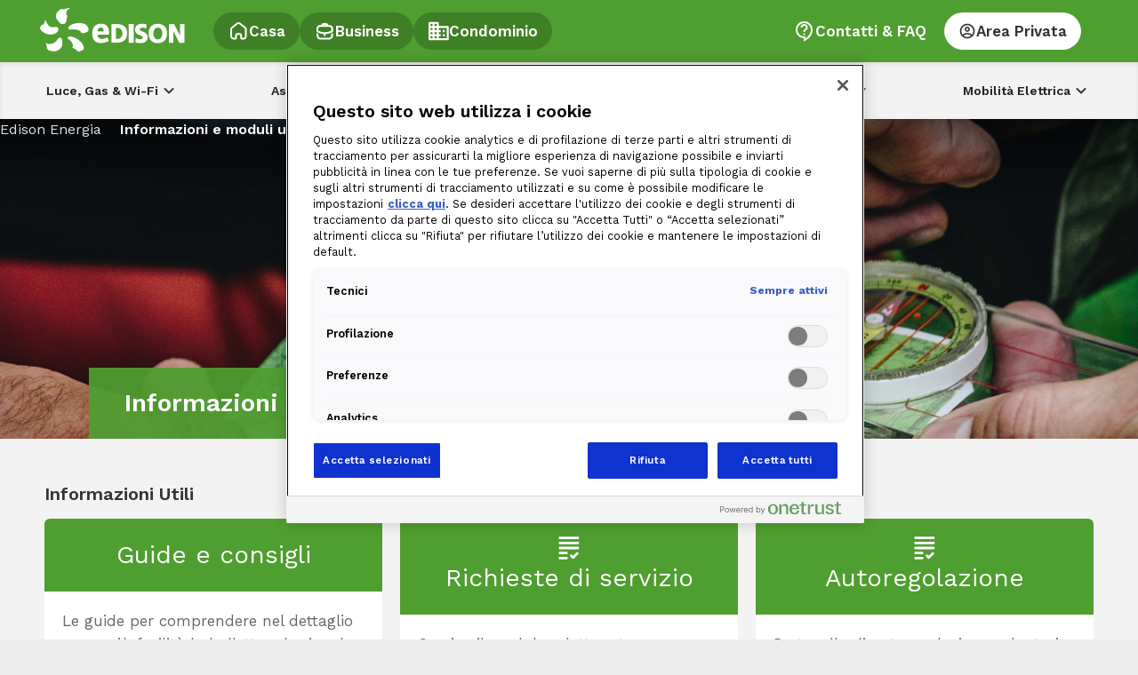

--- FILE ---
content_type: text/html; charset=UTF-8
request_url: https://www.edisonenergia.it/edison/informazioni-e-moduli-utili/!ut/p/z0/xVJBbsIwEPxKLxwrr13bSo4hQBWQSAWoBV-iJQlgktohcaOqr28KJ0LbY7u30eyOZkZLFFkTZbDVe3TaGiw7vFEyiQIWUs4p88WYgwwnjyKaL6hYMDIl6mqBRyOQwXwSD5cxeOzhS0EfTycVEJVa4_J3R9aVrR2Wd412-QA-ZAI_DMKZ1sjSi_rRIcgCMu4sBd6K3-jCo9f0wR0ykMzZTMAbNIXsXXPd0Wh2dtvYs_V-Nj8cglyORcCeQxo_0T_NJvKu-XS3F9rU9JT1svl-ugXZ5AJZm1Jb0Rvz01UAcgYjvoopzLzvzeeZbqw5Q-MGUOFemy5GlddJiUmKDd7o3nzEv5UiakaqQm1F2b6-3KvNJ_M1ubU!
body_size: 210497
content:
<!doctype html>
<html lang="en" xmlns:og="http://ogp.me/ns#"> 
 <head> <!-- EDISON CUSTOM THEME 0.0.1 --> 
  <meta charset="UTF-8"> 
  <meta http-equiv="X-UA-Compatible" content="IE=Edge"> 
  <script>
var codiceCliente = localStorage.codiceCliente;
var segmento = localStorage.segmento;
var productName = localStorage.dataLayerProductName ? localStorage.dataLayerProductName : "";
dataLayer = [{
	'pageName':'web:footer:info',
	'pageCategory':'web:footer:info',
	'vPath': '',
	'pageValue': '',
	'commodity':'',
	'tipologia':'',
	'productName':'' ? '' : productName,
	'olg_settore':'',
	'olg_prod':'',
	'userID':codiceCliente,
	'segmento':segmento,
	'marketClass':'',
	'conversionDrive':'',
	'processo':''
  }];
  
  window.dataLayer = window.dataLayer || [];
	function gtag() { dataLayer.push(arguments); }

	
	gtag("consent", "default", {
		ad_personalization: "denied",
		ad_storage: "denied",
		ad_user_data: "denied",
		analytics_storage: "denied",
		functionality_storage: "denied",
		personalization_storage: "denied",
		security_storage: "granted",
		wait_for_update: 500,
	});

	gtag("set", "ads_data_redaction", true);
	gtag("set", "url_passthrough", true);

	gtag('js', new Date());
	gtag('event', 'page_view', dataLayer);

</script><!-- Google Tag Manager --> 
  <script>
    (function (w, d, s, l, i) {
        w[l] = w[l] || [];
        w[l].push({
            'gtm.start': new Date().getTime(),
            event: 'gtm.js'
        });
        var f = d.getElementsByTagName(s)[0],
            j = d.createElement(s),
            dl = l != 'dataLayer' ? '&l=' + l : '';
        j.async = true;
        j.src =
            'https://www.googletagmanager.com/gtm.js?id=' + i + dl;
        f.parentNode.insertBefore(j, f);
    })(window, document, 'script', 'dataLayer', 'GTM-5B6T3Z');
</script> <!-- End Google Tag Manager --> 
  <meta name="viewport" content="width=device-width, initial-scale=1, minimum-scale=1"> <!-- rel=dynamic-content indicates an element that is replaced with the contents produced by the specified href. 
	 dyn-cs:* URIs are resolved using the values within the 'wp_dynamicContentSpots_85' theme module. --> 
  <script type="text/javascript" src="https://www.edisonenergia.it/resources/ruxitagentjs_ICA7NVfghqrux_10329260115094557.js" data-dtconfig="app=ea7c4b59f27d43eb|cors=1|owasp=1|featureHash=ICA7NVfghqrux|ridPath=resources|rdnt=1|uxrgce=1|cuc=jkqm9yb5|mdl=mdcc1=20|mel=100000|expw=1|dpvc=1|md=mdcc1=bwindow.___grecaptcha_cfg.pid,mdcc2=bwindow.localStorage.username,mdcc3=bwindow.___grecaptcha_cfg.pid.length|lastModification=1769519519404|mdp=mdcc1,mdcc3|postfix=jkqm9yb5|tp=500,50,0|srbbv=2|agentUri=/resources/ruxitagentjs_ICA7NVfghqrux_10329260115094557.js|reportUrl=https://bf39019ooh.bf.dynatrace.com/bf|rid=RID_-62468337|rpid=-738435055|domain=edisonenergia.it"></script> 
  <link rel="stylesheet" href="https://www.edisonenergia.it/wps/contenthandler/!ut/p/digest!_arg5drnovp2RXic-ji8kQ/sp/mashup:ra:collection?soffset=0&amp;eoffset=18&amp;themeID=ZJ_IA2C144121PB406I4DVJIK00C4&amp;locale=en&amp;locale=it&amp;mime-type=text%2Fcss&amp;lm=1738020686565&amp;entry=wp_toolbar_common__0.0%3Ahead_css&amp;entry=wp_dialog_css__0.0%3Ahead_css&amp;entry=wp_toolbar_logo__0.0%3Ahead_css&amp;entry=wp_theme_portal_edit_85__0.0%3Ahead_css&amp;entry=wp_theme_portal_85__0.0%3Ahead_css&amp;entry=wp_portlet_css__0.0%3Ahead_css&amp;entry=wp_toolbar_common_actionbar__0.0%3Ahead_css&amp;entry=wp_simple_contextmenu_css__0.0%3Ahead_css&amp;entry=wp_toolbar_actionbar__0.0%3Ahead_css&amp;entry=wp_ic4_wai_resources__0.0%3Ahead_css&amp;entry=wp_toolbar_sitepreview__0.0%3Ahead_css&amp;entry=wp_gridlayout__0.0%3Ahead_css&amp;entry=wp_toolbar_moremenu__0.0%3Ahead_css&amp;entry=wp_status_bar__0.0%3Ahead_css&amp;entry=wp_toolbar_projectmenu__0.0%3Ahead_css&amp;entry=wp_analytics_aggregator__0.0%3Ahead_css&amp;entry=wp_oob_sample_styles__0.0%3Ahead_css" type="text/css"> 
  <link rel="alternate" id="head_css_deferred" href="/wps/contenthandler/!ut/p/digest!_arg5drnovp2RXic-ji8kQ/sp/mashup:ra:collection?soffset=0&amp;eoffset=8&amp;themeID=ZJ_IA2C144121PB406I4DVJIK00C4&amp;locale=en&amp;locale=it&amp;mime-type=text%2Fcss&amp;lm=1733877124000&amp;entry=wp_contextmenu_css__0.0%3Ahead_css&amp;entry=wp_federated_documents_picker__0.0%3Ahead_css&amp;entry=wp_analytics_tags__0.0%3Ahead_css&amp;entry=wp_toolbar_gridlayout_inlineedit__0.0%3Ahead_css&amp;entry=wp_dnd_css__0.0%3Ahead_css&amp;entry=wcm_inplaceEdit__0.0%3Ahead_css&amp;entry=wp_content_targeting_cam__0.0%3Ahead_css&amp;deferred=true"> 
  <script type="text/javascript">var djConfig={"baseUrl":"/wps/portal_dojo/v1.9/dojo/","locale":"en","isDebug":false,"debugAtAllCosts":false,"parseOnLoad":false,"afterOnLoad":false,"has":{"dojo-bidi":true},"modulePaths":{"com":"/wps/themeModules/js/com","ibm":"/wps/themeModules/js/ibm","pagebuilder":"/wps/themeModules/modules/pagebuilder/js","portalclient":"/wps/themeModules/modules/portalclient/js","asa":"/wps/themeModules/modules/asa/js","contentmapping":"/wps/themeModules/modules/contentmapping/js","federation":"/wps/themeModules/modules/federation/js"}};djConfig.locale=djConfig.locale.replace(/_/g, "-").replace(/iw/, "he").toLowerCase();(function(){if (typeof(wpModules) == 'undefined') wpModules = {}; if (typeof(wpModules.state) == 'undefined') wpModules.state = {}; if (typeof(wpModules.state.page) == 'undefined') wpModules.state.page = {};wpModules.state.page._initial=[{"nsuri":"http://www.ibm.com/xmlns/prod/websphere/portal/publicparams","name":"selection","value":["Z6_IA2C1441295E406CFG5INR15R2"]},{"nsuri":"http://www.ibm.com/xmlns/prod/websphere/portal/publicparams","name":"labelMappings","value":["Z6_IA2C144129JTA06K0D4TO104V5","Z6_IA2C1441295E406CFG5INR15R2","Z6_000000000000000000000000A0","Z6_IA2C1441295E406CFG5INR15R2","Z6_IA2C1441295E406CFG5INR15R2","Z6_000000000000000000000000A0"]},{"nsuri":"http://www.ibm.com/xmlns/prod/datatype/content","name":"context","value":["portal site/z6_000000000000000000000000a0/z6_ia2c144129jta06k0d4to104v5/z6_ia2c1441295e406cfg5inr15r2"]},{"nsuri":"http://www.ibm.com/xmlns/prod/websphere/portal/publicparams","name":"expansions","value":["Z6_000000000000000000000000A0","Z6_IA2C144129JTA06K0D4TO104V5"]}];wpModules.state.page.selectionPath=['Z6_000000000000000000000000A0','Z6_IA2C144129JTA06K0D4TO104V5','Z6_IA2C1441295E406CFG5INR15R2'];wpModules.state.page.supportsEditMode=true;wpModules.state.page.supportsToolbar=true;wpModules.state.page.path='/wps/portal';wpModules.state.page.protectedPath='/wps/myportal';wpModules.state.page.publicPath='/wps/portal';})();</script> 
  <script type="text/javascript" src="https://www.edisonenergia.it/wps/contenthandler/!ut/p/digest!_arg5drnovp2RXic-ji8kQ/mashup/ra:collection?themeID=ZJ_IA2C144121PB406I4DVJIK00C4&amp;locale=en&amp;locale=it&amp;mime-type=text%2Fjavascript&amp;lm=1733877124000&amp;entry=wp_client_main__0.0%3Ahead_js&amp;entry=wp_client_ext__0.0%3Ahead_js&amp;entry=wp_client_logging__0.0%3Ahead_js&amp;entry=wp_client_tracing__0.0%3Ahead_js&amp;entry=wp_modules__0.0%3Ahead_js&amp;entry=wp_photon_dom__0.0%3Ahead_js&amp;entry=wp_toolbar_common__0.0%3Ahead_js&amp;entry=wp_dialog_util__0.0%3Ahead_js&amp;entry=wp_dialog_draggable__0.0%3Ahead_js&amp;entry=wp_dialog_main__0.0%3Ahead_js&amp;entry=wp_a11y__0.0%3Ahead_js&amp;entry=wp_state_page__0.0%3Ahead_js&amp;entry=wp_theme_portal_85__0.0%3Ahead_js&amp;entry=wp_theme_utils__0.0%3Ahead_js&amp;entry=wp_toolbar_viewframe_validator__0.0%3Ahead_js&amp;entry=wp_react_16_10_2__0.0%3Ahead_js&amp;entry=wp_react_dom_16_10_2__0.0%3Ahead_js&amp;entry=wp_react_router_dom_512__0.0%3Ahead_js&amp;entry=wp_analytics_aggregator__0.0%3Ahead_js"></script> 
  <link rel="alternate" id="head_js_deferred" href="/wps/contenthandler/!ut/p/digest!M6zrA0PEiotCbddBEGnoVg/mashup/ra:collection?themeID=ZJ_IA2C144121PB406I4DVJIK00C4&amp;locale=en&amp;locale=it&amp;mime-type=text%2Fjavascript&amp;lm=1733877120000&amp;entry=dojo_19__0.0%3Ahead_js&amp;entry=dojo_app_19__0.0%3Ahead_js&amp;entry=dojo_fx_19__0.0%3Ahead_js&amp;entry=dojo_dom_19__0.0%3Ahead_js&amp;entry=dojo_dnd_basic_19__0.0%3Ahead_js&amp;entry=dojo_data_19__0.0%3Ahead_js&amp;entry=dojo_selector_lite_19__0.0%3Ahead_js&amp;entry=dijit_19__0.0%3Ahead_js&amp;entry=dojo_dnd_ext_19__0.0%3Ahead_js&amp;entry=dijit_layout_basic_19__0.0%3Ahead_js&amp;entry=dojox_layout_basic_19__0.0%3Ahead_js&amp;entry=dijit_menu_19__0.0%3Ahead_js&amp;entry=dojo_fmt_19__0.0%3Ahead_js&amp;entry=dijit_tree_19__0.0%3Ahead_js&amp;entry=wp_dnd_namespace__0.0%3Ahead_js&amp;entry=wp_dnd_source__0.0%3Ahead_js&amp;entry=dijit_layout_ext_19__0.0%3Ahead_js&amp;entry=dijit_form_19__0.0%3Ahead_js&amp;entry=wp_client_selector__0.0%3Ahead_js&amp;entry=wp_client_dnd__0.0%3Ahead_js&amp;entry=wp_contextmenu_js__0.0%3Ahead_js&amp;entry=wp_dnd_target__0.0%3Ahead_js&amp;entry=wp_dnd_util__0.0%3Ahead_js&amp;entry=wcm_inplaceEdit__0.0%3Ahead_js&amp;deferred=true"> 
  <link id="F6FQDyh6823" rel="alternate" href="https://www.edisonenergia.it/wps/portal/edison/informazioni-e-moduli-utili/!ut/p/z0/[base64]!/"> 
  <script type="text/javascript">(function() {
	var element = document.getElementById("F6FQDyh6823");
	if (element) {
		wpModules.theme.WindowUtils.baseURL.resolve(element.href);
	}
}());</script> 
  <style id="layout-wstate-styles"></style> 
  <base href="https://www.edisonenergia.it/wps/portal/edison/informazioni-e-moduli-utili/!ut/p/z0/[base64]!/"><!-- <script id="Cookiebot" src="https://consent.cookiebot.com/uc.js" data-cbid="1aad3b4f-60f3-4dd5-b9a3-002993e25dc3" data-blockingmode="manual" type="text/javascript"></script> --> <!-- OneTrust Cookies Consent Notice start for https://www.edisonenergia.it --> 
  <script src="https://edisonenergia.my.onetrust.eu/cdn/cookies/scripttemplates/otSDKStub.js" type="text/javascript" charset="UTF-8" data-domain-script="07c64667-ad27-4e3c-aac0-8be8e5c95910"></script> <!-- <script type="text/javascript"> 

					function OptanonWrapper() { } 

				</script>  --> <!-- OneTrust Cookies Consent Notice end for https://www.edisonenergia.it --> 
  <title>Informazioni e Moduli Utili | Edison Energia</title> 
  <meta name="description" content="Trova tutte le informazioni e i moduli utili per gestire i tuoi servizi con Edison Energia. Documenti, guide e risorse a portata di mano."> 
  <link id="com.ibm.lotus.NavStateUrl" rel="alternate" href="/wps/portal/edison/informazioni-e-moduli-utili"> 
  <link href="/wps/contenthandler/!ut/p/digest!M6zrA0PEiotCbddBEGnoVg/war/CustomThemeStatic/themes/EdisonCustomTheme/images/favicon.ico" rel="shortcut icon" type="image/x-icon"> <!-- Edison - edison.portal.release 1.0.3 --> 
  <link rel="stylesheet" href="https://www.edisonenergia.it/CustomThemeDynamic/themes/html/dynamicSpots/assets/css/app_min.css?v=1.0.3" type="text/css"> <!-- <meta name="twitter:card" content="summary_large_image" /> --> 
  <meta name="twitter:card" content="summary"> 
  <meta name="twitter:site" content=""> 
  <meta property="og:title" name="ogtitle" content=""> 
  <meta property="og:type" name="ogtype" content=""> 
  <meta property="og:url" name="ogurl" content="https://www.edisonenergia.it/wps/portal/edison/informazioni-e-moduli-utili/!ut/p/z0/[base64]!/"> 
  <meta property="og:image" name="ogimage" content=""> 
  <meta property="og:description" name="ogdescription" content=""> 
  <meta name="format-detection" content="telephone=no"> 
  <meta name="facebook-domain-verification" content="nev5wk3wcdjyqgffzuy8foo4h8ezlo"> 
  <link rel="canonical" href="https://www.edisonenergia.it/edison/informazioni-e-moduli-utili"> <!-- BEGIN GOOGLE INDEXING --><!-- END GOOGLE INDEXING --><!-- Anti-flicker snippet (recommended)  --> 
  <style>.async-hide { opacity: 0 !important}</style> 
  <script>(function(a,s,y,n,c,h,i,d,e){s.className+=' '+y;h.start=1*new Date;
    h.end=i=function(){s.className=s.className.replace(RegExp(' ?'+y),'')};
    (a[n]=a[n]||[]).hide=h;setTimeout(function(){i();h.end=null},c);h.timeout=c;
})(window,document.documentElement,'async-hide','dataLayer',100,
    {'OPT-WH55CPT':true});
</script> <!-- END Anti-flicker snippet (recommended)  --> 
  <script type="text/javascript" src="https://resources.digital-cloud.medallia.eu/wdceu/149406/onsite/embed.js" async></script> 
  <style>#statusDiv {
		visibility: hidden;
	}</style> 
  <script>
	document.addEventListener("DOMContentLoaded", function() {
		var statusDiv = document.createElement("div");
		statusDiv.setAttribute("role", "status");
		statusDiv.setAttribute("id", "statusDiv");
		document.body.appendChild(statusDiv);

		const urlParams = new URLSearchParams(window.location.search);
		const source = urlParams.get('source');

		if (source === 'priv') {
			document.body.classList.add('area-privata');
		} else if (source === 'app') {
			document.body.classList.add('app-mobile');
		}
	});

	// Include interact connector
	async function loadContent() {
		try {
			const contentUrl = '/wps/wcm/connect/edison%20design/componenti/core/interactconnector';
			const response = await fetch(contentUrl);

			if (!response.ok) {
				throw new Error(`HTTP error! status: `);
			}

			const content = await response.text();
			const componentDiv = document.createElement('div');
			componentDiv.innerHTML = content;
			const scripts = componentDiv.querySelectorAll("script");

			scripts.forEach(script => {
				const newScript = document.createElement("script");
				Array.from(script.attributes).forEach(attr => {
					newScript.setAttribute(attr.name, attr.value);
				});
				if (script.textContent) {
					newScript.textContent = script.textContent;
				}
				document.body.appendChild(newScript);
			});

			document.body.appendChild(componentDiv);
		} catch (error) {
			console.error('Errore durante il caricamento del contenuto:', error);
		}
	}
	loadContent();
</script> <!-- <script src="https://code.jquery.com/jquery-1.12.4.min.js" integrity="sha256-ZosEbRLbNQzLpnKIkEdrPv7lOy9C27hHQ+Xp8a4MxAQ=" crossorigin="anonymous"></script> --> 
  <script src="https://code.jquery.com/jquery-3.7.0.min.js" integrity="sha256-2Pmvv0kuTBOenSvLm6bvfBSSHrUJ+3A7x6P5Ebd07/g=" crossorigin="anonymous"></script> <!-- <script type="text/javascript" src="https://resources.digital-cloud.medallia.eu/wdceu/149406/onsite/embed.js" async></script> --> <!-- <script type="text/javascript" src="https://n1giy88tf4.execute-api.eu-west-1.amazonaws.com/stage/snippets/suitalk-v1?c=1&pr=0&additional=%7B%22mgm_code%22%3A%22%22%7D&ts=1686731291588" async></script> --> <!--  <script id="Cookiebot" src="https://consent.cookiebot.com/uc.js" data-cbid="1aad3b4f-60f3-4dd5-b9a3-002993e25dc3" data-blockingmode="manual" type="text/javascript"></script> --> <!--
<link rel="alternate" href="nls/theme_en.html" hreflang="en">
<link rel="alternate" href="nls/theme_it.html" hreflang="it">
--> <!--
    <script async="" src="https://www.googletagmanager.com/gtag/js?id=G-DH518L3XTZ"></script>
    <script type="text/javascript" async="" src="https://www.googletagmanager.com/gtm.js?id=GTM-5B6T3Z&amp;l=dataLayer"></script>
--> 
  <meta name="generator" content="Kleecks"> 
  <meta name="robots" content="INDEX,FOLLOW"> 
  <style>* {
  -webkit-transition: none !important;
  -moz-transition: none !important;
  -o-transition: none !important;
  -ms-transition: none !important;
  transition: none !important;
}</style> 
 </head> 
 <body id="content" class="lotusui30dojo tundra claro locale_en KL-D-1 KL-LANG-en KL-P_URL_1-wps KL-P_URL_2-portal KL-P_URL_3-edison KL-URL-informazioni-e-moduli-utili KL-URL-LEVEL-4 KL-CMS_URL-LEVEL-4 KL-UA-BOT KL-UA-DESKTOP sp-NA KL-NOT_FIRST_PAGE"> 
  <script>
(typeof navigator !== "undefined") && (function(root, factory) {
    //removed to prevent conflict with dojo
    /*if (typeof define === "function" && define.amd) {
        define(function() {
            return factory(root);
        });
    } else*/ if (typeof module === "object" && module.exports) {
        module.exports = factory(root);
    } else {
        root.lottie = factory(root);
        root.bodymovin = root.lottie;
    }
}((window || {}), function(window) {
	"use strict";var svgNS="http://www.w3.org/2000/svg",locationHref="",initialDefaultFrame=-999999,subframeEnabled=!0,expressionsPlugin,isSafari=/^((?!chrome|android).)*safari/i.test(navigator.userAgent),cachedColors={},bm_rounder=Math.round,bm_rnd,bm_pow=Math.pow,bm_sqrt=Math.sqrt,bm_abs=Math.abs,bm_floor=Math.floor,bm_max=Math.max,bm_min=Math.min,blitter=10,BMMath={};function ProjectInterface(){return{}}!function(){var t,e=["abs","acos","acosh","asin","asinh","atan","atanh","atan2","ceil","cbrt","expm1","clz32","cos","cosh","exp","floor","fround","hypot","imul","log","log1p","log2","log10","max","min","pow","random","round","sign","sin","sinh","sqrt","tan","tanh","trunc","E","LN10","LN2","LOG10E","LOG2E","PI","SQRT1_2","SQRT2"],r=e.length;for(t=0;t<r;t+=1)BMMath[e[t]]=Math[e[t]]}(),BMMath.random=Math.random,BMMath.abs=function(t){if("object"===typeof t&&t.length){var e,r=createSizedArray(t.length),i=t.length;for(e=0;e<i;e+=1)r[e]=Math.abs(t[e]);return r}return Math.abs(t)};var defaultCurveSegments=150,degToRads=Math.PI/180,roundCorner=.5519;function roundValues(t){bm_rnd=t?Math.round:function(t){return t}}function styleDiv(t){t.style.position="absolute",t.style.top=0,t.style.left=0,t.style.display="block",t.style.transformOrigin=t.style.webkitTransformOrigin="0 0",t.style.backfaceVisibility=t.style.webkitBackfaceVisibility="visible",t.style.transformStyle=t.style.webkitTransformStyle=t.style.mozTransformStyle="preserve-3d"}function BMEnterFrameEvent(t,e,r,i){this.type=t,this.currentTime=e,this.totalTime=r,this.direction=i<0?-1:1}function BMCompleteEvent(t,e){this.type=t,this.direction=e<0?-1:1}function BMCompleteLoopEvent(t,e,r,i){this.type=t,this.currentLoop=r,this.totalLoops=e,this.direction=i<0?-1:1}function BMSegmentStartEvent(t,e,r){this.type=t,this.firstFrame=e,this.totalFrames=r}function BMDestroyEvent(t,e){this.type=t,this.target=e}function BMRenderFrameErrorEvent(t,e){this.type="renderFrameError",this.nativeError=t,this.currentTime=e}function BMConfigErrorEvent(t){this.type="configError",this.nativeError=t}function BMAnimationConfigErrorEvent(t,e){this.type=t,this.nativeError=e,this.currentTime=currentTime}roundValues(!1);var createElementID=(G=0,function(){return"__lottie_element_"+ ++G}),G;function HSVtoRGB(t,e,r){var i,s,a,n,o,h,l,p;switch(h=r*(1-e),l=r*(1-(o=6*t-(n=Math.floor(6*t)))*e),p=r*(1-(1-o)*e),n%6){case 0:i=r,s=p,a=h;break;case 1:i=l,s=r,a=h;break;case 2:i=h,s=r,a=p;break;case 3:i=h,s=l,a=r;break;case 4:i=p,s=h,a=r;break;case 5:i=r,s=h,a=l}return[i,s,a]}function RGBtoHSV(t,e,r){var i,s=Math.max(t,e,r),a=Math.min(t,e,r),n=s-a,o=0===s?0:n/s,h=s/255;switch(s){case a:i=0;break;case t:i=e-r+n*(e<r?6:0),i/=6*n;break;case e:i=r-t+2*n,i/=6*n;break;case r:i=t-e+4*n,i/=6*n}return[i,o,h]}function addSaturationToRGB(t,e){var r=RGBtoHSV(255*t[0],255*t[1],255*t[2]);return r[1]+=e,1<r[1]?r[1]=1:r[1]<=0&&(r[1]=0),HSVtoRGB(r[0],r[1],r[2])}function addBrightnessToRGB(t,e){var r=RGBtoHSV(255*t[0],255*t[1],255*t[2]);return r[2]+=e,1<r[2]?r[2]=1:r[2]<0&&(r[2]=0),HSVtoRGB(r[0],r[1],r[2])}function addHueToRGB(t,e){var r=RGBtoHSV(255*t[0],255*t[1],255*t[2]);return r[0]+=e/360,1<r[0]?r[0]-=1:r[0]<0&&(r[0]+=1),HSVtoRGB(r[0],r[1],r[2])}var rgbToHex=function(){var t,e,i=[];for(t=0;t<256;t+=1)e=t.toString(16),i[t]=1==e.length?"0"+e:e;return function(t,e,r){return t<0&&(t=0),e<0&&(e=0),r<0&&(r=0),"#"+i[t]+i[e]+i[r]}}();function BaseEvent(){}BaseEvent.prototype={triggerEvent:function(t,e){if(this._cbs[t])for(var r=this._cbs[t].length,i=0;i<r;i++)this._cbs[t][i](e)},addEventListener:function(t,e){return this._cbs[t]||(this._cbs[t]=[]),this._cbs[t].push(e),function(){this.removeEventListener(t,e)}.bind(this)},removeEventListener:function(t,e){if(e){if(this._cbs[t]){for(var r=0,i=this._cbs[t].length;r<i;)this._cbs[t][r]===e&&(this._cbs[t].splice(r,1),r-=1,i-=1),r+=1;this._cbs[t].length||(this._cbs[t]=null)}}else this._cbs[t]=null}};var createTypedArray="function"==typeof Uint8ClampedArray&&"function"==typeof Float32Array?function(t,e){return"float32"===t?new Float32Array(e):"int16"===t?new Int16Array(e):"uint8c"===t?new Uint8ClampedArray(e):void 0}:function(t,e){var r,i=0,s=[];switch(t){case"int16":case"uint8c":r=1;break;default:r=1.1}for(i=0;i<e;i+=1)s.push(r);return s};function createSizedArray(t){return Array.apply(null,{length:t})}function createNS(t){return document.createElementNS(svgNS,t)}function createTag(t){return document.createElement(t)}function DynamicPropertyContainer(){}DynamicPropertyContainer.prototype={addDynamicProperty:function(t){-1===this.dynamicProperties.indexOf(t)&&(this.dynamicProperties.push(t),this.container.addDynamicProperty(this),this._isAnimated=!0)},iterateDynamicProperties:function(){this._mdf=!1;var t,e=this.dynamicProperties.length;for(t=0;t<e;t+=1)this.dynamicProperties[t].getValue(),this.dynamicProperties[t]._mdf&&(this._mdf=!0)},initDynamicPropertyContainer:function(t){this.container=t,this.dynamicProperties=[],this._mdf=!1,this._isAnimated=!1}};var getBlendMode=(Pa={0:"source-over",1:"multiply",2:"screen",3:"overlay",4:"darken",5:"lighten",6:"color-dodge",7:"color-burn",8:"hard-light",9:"soft-light",10:"difference",11:"exclusion",12:"hue",13:"saturation",14:"color",15:"luminosity"},function(t){return Pa[t]||""}),Pa,Matrix=function(){var s=Math.cos,a=Math.sin,n=Math.tan,i=Math.round;function t(){return this.props[0]=1,this.props[1]=0,this.props[2]=0,this.props[3]=0,this.props[4]=0,this.props[5]=1,this.props[6]=0,this.props[7]=0,this.props[8]=0,this.props[9]=0,this.props[10]=1,this.props[11]=0,this.props[12]=0,this.props[13]=0,this.props[14]=0,this.props[15]=1,this}function e(t){if(0===t)return this;var e=s(t),r=a(t);return this._t(e,-r,0,0,r,e,0,0,0,0,1,0,0,0,0,1)}function r(t){if(0===t)return this;var e=s(t),r=a(t);return this._t(1,0,0,0,0,e,-r,0,0,r,e,0,0,0,0,1)}function o(t){if(0===t)return this;var e=s(t),r=a(t);return this._t(e,0,r,0,0,1,0,0,-r,0,e,0,0,0,0,1)}function h(t){if(0===t)return this;var e=s(t),r=a(t);return this._t(e,-r,0,0,r,e,0,0,0,0,1,0,0,0,0,1)}function l(t,e){return this._t(1,e,t,1,0,0)}function p(t,e){return this.shear(n(t),n(e))}function m(t,e){var r=s(e),i=a(e);return this._t(r,i,0,0,-i,r,0,0,0,0,1,0,0,0,0,1)._t(1,0,0,0,n(t),1,0,0,0,0,1,0,0,0,0,1)._t(r,-i,0,0,i,r,0,0,0,0,1,0,0,0,0,1)}function f(t,e,r){return r||0===r||(r=1),1===t&&1===e&&1===r?this:this._t(t,0,0,0,0,e,0,0,0,0,r,0,0,0,0,1)}function c(t,e,r,i,s,a,n,o,h,l,p,m,f,c,d,u){return this.props[0]=t,this.props[1]=e,this.props[2]=r,this.props[3]=i,this.props[4]=s,this.props[5]=a,this.props[6]=n,this.props[7]=o,this.props[8]=h,this.props[9]=l,this.props[10]=p,this.props[11]=m,this.props[12]=f,this.props[13]=c,this.props[14]=d,this.props[15]=u,this}function d(t,e,r){return r=r||0,0!==t||0!==e||0!==r?this._t(1,0,0,0,0,1,0,0,0,0,1,0,t,e,r,1):this}function u(t,e,r,i,s,a,n,o,h,l,p,m,f,c,d,u){var y=this.props;if(1===t&&0===e&&0===r&&0===i&&0===s&&1===a&&0===n&&0===o&&0===h&&0===l&&1===p&&0===m)return y[12]=y[12]*t+y[15]*f,y[13]=y[13]*a+y[15]*c,y[14]=y[14]*p+y[15]*d,y[15]=y[15]*u,this._identityCalculated=!1,this;var g=y[0],v=y[1],b=y[2],E=y[3],x=y[4],P=y[5],S=y[6],_=y[7],A=y[8],C=y[9],T=y[10],k=y[11],M=y[12],D=y[13],w=y[14],F=y[15];return y[0]=g*t+v*s+b*h+E*f,y[1]=g*e+v*a+b*l+E*c,y[2]=g*r+v*n+b*p+E*d,y[3]=g*i+v*o+b*m+E*u,y[4]=x*t+P*s+S*h+_*f,y[5]=x*e+P*a+S*l+_*c,y[6]=x*r+P*n+S*p+_*d,y[7]=x*i+P*o+S*m+_*u,y[8]=A*t+C*s+T*h+k*f,y[9]=A*e+C*a+T*l+k*c,y[10]=A*r+C*n+T*p+k*d,y[11]=A*i+C*o+T*m+k*u,y[12]=M*t+D*s+w*h+F*f,y[13]=M*e+D*a+w*l+F*c,y[14]=M*r+D*n+w*p+F*d,y[15]=M*i+D*o+w*m+F*u,this._identityCalculated=!1,this}function y(){return this._identityCalculated||(this._identity=!(1!==this.props[0]||0!==this.props[1]||0!==this.props[2]||0!==this.props[3]||0!==this.props[4]||1!==this.props[5]||0!==this.props[6]||0!==this.props[7]||0!==this.props[8]||0!==this.props[9]||1!==this.props[10]||0!==this.props[11]||0!==this.props[12]||0!==this.props[13]||0!==this.props[14]||1!==this.props[15]),this._identityCalculated=!0),this._identity}function g(t){for(var e=0;e<16;){if(t.props[e]!==this.props[e])return!1;e+=1}return!0}function v(t){var e;for(e=0;e<16;e+=1)t.props[e]=this.props[e]}function b(t){var e;for(e=0;e<16;e+=1)this.props[e]=t[e]}function E(t,e,r){return{x:t*this.props[0]+e*this.props[4]+r*this.props[8]+this.props[12],y:t*this.props[1]+e*this.props[5]+r*this.props[9]+this.props[13],z:t*this.props[2]+e*this.props[6]+r*this.props[10]+this.props[14]}}function x(t,e,r){return t*this.props[0]+e*this.props[4]+r*this.props[8]+this.props[12]}function P(t,e,r){return t*this.props[1]+e*this.props[5]+r*this.props[9]+this.props[13]}function S(t,e,r){return t*this.props[2]+e*this.props[6]+r*this.props[10]+this.props[14]}function _(){var t=this.props[0]*this.props[5]-this.props[1]*this.props[4],e=this.props[5]/t,r=-this.props[1]/t,i=-this.props[4]/t,s=this.props[0]/t,a=(this.props[4]*this.props[13]-this.props[5]*this.props[12])/t,n=-(this.props[0]*this.props[13]-this.props[1]*this.props[12])/t,o=new Matrix;return o.props[0]=e,o.props[1]=r,o.props[4]=i,o.props[5]=s,o.props[12]=a,o.props[13]=n,o}function A(t){return this.getInverseMatrix().applyToPointArray(t[0],t[1],t[2]||0)}function C(t){var e,r=t.length,i=[];for(e=0;e<r;e+=1)i[e]=A(t[e]);return i}function T(t,e,r){var i=createTypedArray("float32",6);if(this.isIdentity())i[0]=t[0],i[1]=t[1],i[2]=e[0],i[3]=e[1],i[4]=r[0],i[5]=r[1];else{var s=this.props[0],a=this.props[1],n=this.props[4],o=this.props[5],h=this.props[12],l=this.props[13];i[0]=t[0]*s+t[1]*n+h,i[1]=t[0]*a+t[1]*o+l,i[2]=e[0]*s+e[1]*n+h,i[3]=e[0]*a+e[1]*o+l,i[4]=r[0]*s+r[1]*n+h,i[5]=r[0]*a+r[1]*o+l}return i}function k(t,e,r){return this.isIdentity()?[t,e,r]:[t*this.props[0]+e*this.props[4]+r*this.props[8]+this.props[12],t*this.props[1]+e*this.props[5]+r*this.props[9]+this.props[13],t*this.props[2]+e*this.props[6]+r*this.props[10]+this.props[14]]}function M(t,e){if(this.isIdentity())return t+","+e;var r=this.props;return Math.round(100*(t*r[0]+e*r[4]+r[12]))/100+","+Math.round(100*(t*r[1]+e*r[5]+r[13]))/100}function D(){for(var t=0,e=this.props,r="matrix3d(";t<16;)r+=i(1e4*e[t])/1e4,r+=15===t?")":",",t+=1;return r}function w(t){return t<1e-6&&0<t||-1e-6<t&&t<0?i(1e4*t)/1e4:t}function F(){var t=this.props;return"matrix("+w(t[0])+","+w(t[1])+","+w(t[4])+","+w(t[5])+","+w(t[12])+","+w(t[13])+")"}return function(){this.reset=t,this.rotate=e,this.rotateX=r,this.rotateY=o,this.rotateZ=h,this.skew=p,this.skewFromAxis=m,this.shear=l,this.scale=f,this.setTransform=c,this.translate=d,this.transform=u,this.applyToPoint=E,this.applyToX=x,this.applyToY=P,this.applyToZ=S,this.applyToPointArray=k,this.applyToTriplePoints=T,this.applyToPointStringified=M,this.toCSS=D,this.to2dCSS=F,this.clone=v,this.cloneFromProps=b,this.equals=g,this.inversePoints=C,this.inversePoint=A,this.getInverseMatrix=_,this._t=this.transform,this.isIdentity=y,this._identity=!0,this._identityCalculated=!1,this.props=createTypedArray("float32",16),this.reset()}}();!function(o,h){var l,p=this,m=256,f=6,c="random",d=h.pow(m,f),u=h.pow(2,52),y=2*u,g=m-1;function v(t){var e,r=t.length,n=this,i=0,s=n.i=n.j=0,a=n.S=[];for(r||(t=[r++]);i<m;)a[i]=i++;for(i=0;i<m;i++)a[i]=a[s=g&s+t[i%r]+(e=a[i])],a[s]=e;n.g=function(t){for(var e,r=0,i=n.i,s=n.j,a=n.S;t--;)e=a[i=g&i+1],r=r*m+a[g&(a[i]=a[s=g&s+e])+(a[s]=e)];return n.i=i,n.j=s,r}}function b(t,e){return e.i=t.i,e.j=t.j,e.S=t.S.slice(),e}function E(t,e){for(var r,i=t+"",s=0;s<i.length;)e[g&s]=g&(r^=19*e[g&s])+i.charCodeAt(s++);return x(e)}function x(t){return String.fromCharCode.apply(0,t)}h["seed"+c]=function(t,e,r){var i=[],s=E(function t(e,r){var i,s=[],a=typeof e;if(r&&"object"==a)for(i in e)try{s.push(t(e[i],r-1))}catch(t){}return s.length?s:"string"==a?e:e+"\0"}((e=!0===e?{entropy:!0}:e||{}).entropy?[t,x(o)]:null===t?function(){try{if(l)return x(l.randomBytes(m));var t=new Uint8Array(m);return(p.crypto||p.msCrypto).getRandomValues(t),x(t)}catch(t){var e=p.navigator,r=e&&e.plugins;return[+new Date,p,r,p.screen,x(o)]}}():t,3),i),a=new v(i),n=function(){for(var t=a.g(f),e=d,r=0;t<u;)t=(t+r)*m,e*=m,r=a.g(1);for(;y<=t;)t/=2,e/=2,r>>>=1;return(t+r)/e};return n.int32=function(){return 0|a.g(4)},n.quick=function(){return a.g(4)/4294967296},n.double=n,E(x(a.S),o),(e.pass||r||function(t,e,r,i){return i&&(i.S&&b(i,a),t.state=function(){return b(a,{})}),r?(h[c]=t,e):t})(n,s,"global"in e?e.global:this==h,e.state)},E(h.random(),o)}([],BMMath);var BezierFactory=function(){var t={getBezierEasing:function(t,e,r,i,s){var a=s||("bez_"+t+"_"+e+"_"+r+"_"+i).replace(/\./g,"p");if(o[a])return o[a];var n=new h([t,e,r,i]);return o[a]=n}},o={};var l=11,p=1/(l-1),e="function"==typeof Float32Array;function i(t,e){return 1-3*e+3*t}function s(t,e){return 3*e-6*t}function a(t){return 3*t}function m(t,e,r){return((i(e,r)*t+s(e,r))*t+a(e))*t}function f(t,e,r){return 3*i(e,r)*t*t+2*s(e,r)*t+a(e)}function h(t){this._p=t,this._mSampleValues=e?new Float32Array(l):new Array(l),this._precomputed=!1,this.get=this.get.bind(this)}return h.prototype={get:function(t){var e=this._p[0],r=this._p[1],i=this._p[2],s=this._p[3];return this._precomputed||this._precompute(),e===r&&i===s?t:0===t?0:1===t?1:m(this._getTForX(t),r,s)},_precompute:function(){var t=this._p[0],e=this._p[1],r=this._p[2],i=this._p[3];this._precomputed=!0,t===e&&r===i||this._calcSampleValues()},_calcSampleValues:function(){for(var t=this._p[0],e=this._p[2],r=0;r<l;++r)this._mSampleValues[r]=m(r*p,t,e)},_getTForX:function(t){for(var e=this._p[0],r=this._p[2],i=this._mSampleValues,s=0,a=1,n=l-1;a!==n&&i[a]<=t;++a)s+=p;var o=s+(t-i[--a])/(i[a+1]-i[a])*p,h=f(o,e,r);return.001<=h?function(t,e,r,i){for(var s=0;s<4;++s){var a=f(e,r,i);if(0===a)return e;e-=(m(e,r,i)-t)/a}return e}(t,o,e,r):0===h?o:function(t,e,r,i,s){for(var a,n,o=0;0<(a=m(n=e+(r-e)/2,i,s)-t)?r=n:e=n,1e-7<Math.abs(a)&&++o<10;);return n}(t,s,s+p,e,r)}},t}();function extendPrototype(t,e){var r,i,s=t.length;for(r=0;r<s;r+=1)for(var a in i=t[r].prototype)i.hasOwnProperty(a)&&(e.prototype[a]=i[a])}function getDescriptor(t,e){return Object.getOwnPropertyDescriptor(t,e)}function createProxyFunction(t){function e(){}return e.prototype=t,e}function bezFunction(){Math;function y(t,e,r,i,s,a){var n=t*i+e*s+r*a-s*i-a*t-r*e;return-.001<n&&n<.001}var p=function(t,e,r,i){var s,a,n,o,h,l,p=defaultCurveSegments,m=0,f=[],c=[],d=bezier_length_pool.newElement();for(n=r.length,s=0;s<p;s+=1){for(h=s/(p-1),a=l=0;a<n;a+=1)o=bm_pow(1-h,3)*t[a]+3*bm_pow(1-h,2)*h*r[a]+3*(1-h)*bm_pow(h,2)*i[a]+bm_pow(h,3)*e[a],f[a]=o,null!==c[a]&&(l+=bm_pow(f[a]-c[a],2)),c[a]=f[a];l&&(m+=l=bm_sqrt(l)),d.percents[s]=h,d.lengths[s]=m}return d.addedLength=m,d};function g(t){this.segmentLength=0,this.points=new Array(t)}function v(t,e){this.partialLength=t,this.point=e}var b,t=(b={},function(t,e,r,i){var s=(t[0]+"_"+t[1]+"_"+e[0]+"_"+e[1]+"_"+r[0]+"_"+r[1]+"_"+i[0]+"_"+i[1]).replace(/\./g,"p");if(!b[s]){var a,n,o,h,l,p,m,f=defaultCurveSegments,c=0,d=null;2===t.length&&(t[0]!=e[0]||t[1]!=e[1])&&y(t[0],t[1],e[0],e[1],t[0]+r[0],t[1]+r[1])&&y(t[0],t[1],e[0],e[1],e[0]+i[0],e[1]+i[1])&&(f=2);var u=new g(f);for(o=r.length,a=0;a<f;a+=1){for(m=createSizedArray(o),l=a/(f-1),n=p=0;n<o;n+=1)h=bm_pow(1-l,3)*t[n]+3*bm_pow(1-l,2)*l*(t[n]+r[n])+3*(1-l)*bm_pow(l,2)*(e[n]+i[n])+bm_pow(l,3)*e[n],m[n]=h,null!==d&&(p+=bm_pow(m[n]-d[n],2));c+=p=bm_sqrt(p),u.points[a]=new v(p,m),d=m}u.segmentLength=c,b[s]=u}return b[s]});function M(t,e){var r=e.percents,i=e.lengths,s=r.length,a=bm_floor((s-1)*t),n=t*e.addedLength,o=0;if(a===s-1||0===a||n===i[a])return r[a];for(var h=i[a]>n?-1:1,l=!0;l;)if(i[a]<=n&&i[a+1]>n?(o=(n-i[a])/(i[a+1]-i[a]),l=!1):a+=h,a<0||s-1<=a){if(a===s-1)return r[a];l=!1}return r[a]+(r[a+1]-r[a])*o}var D=createTypedArray("float32",8);return{getSegmentsLength:function(t){var e,r=segments_length_pool.newElement(),i=t.c,s=t.v,a=t.o,n=t.i,o=t._length,h=r.lengths,l=0;for(e=0;e<o-1;e+=1)h[e]=p(s[e],s[e+1],a[e],n[e+1]),l+=h[e].addedLength;return i&&o&&(h[e]=p(s[e],s[0],a[e],n[0]),l+=h[e].addedLength),r.totalLength=l,r},getNewSegment:function(t,e,r,i,s,a,n){var o,h=M(s=s<0?0:1<s?1:s,n),l=M(a=1<a?1:a,n),p=t.length,m=1-h,f=1-l,c=m*m*m,d=h*m*m*3,u=h*h*m*3,y=h*h*h,g=m*m*f,v=h*m*f+m*h*f+m*m*l,b=h*h*f+m*h*l+h*m*l,E=h*h*l,x=m*f*f,P=h*f*f+m*l*f+m*f*l,S=h*l*f+m*l*l+h*f*l,_=h*l*l,A=f*f*f,C=l*f*f+f*l*f+f*f*l,T=l*l*f+f*l*l+l*f*l,k=l*l*l;for(o=0;o<p;o+=1)D[4*o]=Math.round(1e3*(c*t[o]+d*r[o]+u*i[o]+y*e[o]))/1e3,D[4*o+1]=Math.round(1e3*(g*t[o]+v*r[o]+b*i[o]+E*e[o]))/1e3,D[4*o+2]=Math.round(1e3*(x*t[o]+P*r[o]+S*i[o]+_*e[o]))/1e3,D[4*o+3]=Math.round(1e3*(A*t[o]+C*r[o]+T*i[o]+k*e[o]))/1e3;return D},getPointInSegment:function(t,e,r,i,s,a){var n=M(s,a),o=1-n;return[Math.round(1e3*(o*o*o*t[0]+(n*o*o+o*n*o+o*o*n)*r[0]+(n*n*o+o*n*n+n*o*n)*i[0]+n*n*n*e[0]))/1e3,Math.round(1e3*(o*o*o*t[1]+(n*o*o+o*n*o+o*o*n)*r[1]+(n*n*o+o*n*n+n*o*n)*i[1]+n*n*n*e[1]))/1e3]},buildBezierData:t,pointOnLine2D:y,pointOnLine3D:function(t,e,r,i,s,a,n,o,h){if(0===r&&0===a&&0===h)return y(t,e,i,s,n,o);var l,p=Math.sqrt(Math.pow(i-t,2)+Math.pow(s-e,2)+Math.pow(a-r,2)),m=Math.sqrt(Math.pow(n-t,2)+Math.pow(o-e,2)+Math.pow(h-r,2)),f=Math.sqrt(Math.pow(n-i,2)+Math.pow(o-s,2)+Math.pow(h-a,2));return-1e-4<(l=m<p?f<p?p-m-f:f-m-p:m<f?f-m-p:m-p-f)&&l<1e-4}}}!function(){for(var a=0,t=["ms","moz","webkit","o"],e=0;e<t.length&&!window.requestAnimationFrame;++e)window.requestAnimationFrame=window[t[e]+"RequestAnimationFrame"],window.cancelAnimationFrame=window[t[e]+"CancelAnimationFrame"]||window[t[e]+"CancelRequestAnimationFrame"];window.requestAnimationFrame||(window.requestAnimationFrame=function(t,e){var r=(new Date).getTime(),i=Math.max(0,16-(r-a)),s=setTimeout(function(){t(r+i)},i);return a=r+i,s}),window.cancelAnimationFrame||(window.cancelAnimationFrame=function(t){clearTimeout(t)})}();var bez=bezFunction();function dataFunctionManager(){function m(t,e,r){var i,s,a,n,o,h,l=t.length;for(s=0;s<l;s+=1)if("ks"in(i=t[s])&&!i.completed){if(i.completed=!0,i.tt&&(t[s-1].td=i.tt),[],-1,i.hasMask){var p=i.masksProperties;for(n=p.length,a=0;a<n;a+=1)if(p[a].pt.k.i)d(p[a].pt.k);else for(h=p[a].pt.k.length,o=0;o<h;o+=1)p[a].pt.k[o].s&&d(p[a].pt.k[o].s[0]),p[a].pt.k[o].e&&d(p[a].pt.k[o].e[0])}0===i.ty?(i.layers=f(i.refId,e),m(i.layers,e,r)):4===i.ty?c(i.shapes):5==i.ty&&u(i,r)}}function f(t,e){for(var r=0,i=e.length;r<i;){if(e[r].id===t)return e[r].layers.__used?JSON.parse(JSON.stringify(e[r].layers)):(e[r].layers.__used=!0,e[r].layers);r+=1}}function c(t){var e,r,i;for(e=t.length-1;0<=e;e-=1)if("sh"==t[e].ty){if(t[e].ks.k.i)d(t[e].ks.k);else for(i=t[e].ks.k.length,r=0;r<i;r+=1)t[e].ks.k[r].s&&d(t[e].ks.k[r].s[0]),t[e].ks.k[r].e&&d(t[e].ks.k[r].e[0]);!0}else"gr"==t[e].ty&&c(t[e].it)}function d(t){var e,r=t.i.length;for(e=0;e<r;e+=1)t.i[e][0]+=t.v[e][0],t.i[e][1]+=t.v[e][1],t.o[e][0]+=t.v[e][0],t.o[e][1]+=t.v[e][1]}function o(t,e){var r=e?e.split("."):[100,100,100];return t[0]>r[0]||!(r[0]>t[0])&&(t[1]>r[1]||!(r[1]>t[1])&&(t[2]>r[2]||!(r[2]>t[2])&&void 0))}var h,r=function(){var i=[4,4,14];function s(t){var e,r,i,s=t.length;for(e=0;e<s;e+=1)5===t[e].ty&&(r=t[e],void 0,i=r.t.d,r.t.d={k:[{s:i,t:0}]})}return function(t){if(o(i,t.v)&&(s(t.layers),t.assets)){var e,r=t.assets.length;for(e=0;e<r;e+=1)t.assets[e].layers&&s(t.assets[e].layers)}}}(),i=(h=[4,7,99],function(t){if(t.chars&&!o(h,t.v)){var e,r,i,s,a,n=t.chars.length;for(e=0;e<n;e+=1)if(t.chars[e].data&&t.chars[e].data.shapes)for(i=(a=t.chars[e].data.shapes[0].it).length,r=0;r<i;r+=1)(s=a[r].ks.k).__converted||(d(a[r].ks.k),s.__converted=!0)}}),s=function(){var i=[4,1,9];function a(t){var e,r,i,s=t.length;for(e=0;e<s;e+=1)if("gr"===t[e].ty)a(t[e].it);else if("fl"===t[e].ty||"st"===t[e].ty)if(t[e].c.k&&t[e].c.k[0].i)for(i=t[e].c.k.length,r=0;r<i;r+=1)t[e].c.k[r].s&&(t[e].c.k[r].s[0]/=255,t[e].c.k[r].s[1]/=255,t[e].c.k[r].s[2]/=255,t[e].c.k[r].s[3]/=255),t[e].c.k[r].e&&(t[e].c.k[r].e[0]/=255,t[e].c.k[r].e[1]/=255,t[e].c.k[r].e[2]/=255,t[e].c.k[r].e[3]/=255);else t[e].c.k[0]/=255,t[e].c.k[1]/=255,t[e].c.k[2]/=255,t[e].c.k[3]/=255}function s(t){var e,r=t.length;for(e=0;e<r;e+=1)4===t[e].ty&&a(t[e].shapes)}return function(t){if(o(i,t.v)&&(s(t.layers),t.assets)){var e,r=t.assets.length;for(e=0;e<r;e+=1)t.assets[e].layers&&s(t.assets[e].layers)}}}(),a=function(){var i=[4,4,18];function l(t){var e,r,i;for(e=t.length-1;0<=e;e-=1)if("sh"==t[e].ty){if(t[e].ks.k.i)t[e].ks.k.c=t[e].closed;else for(i=t[e].ks.k.length,r=0;r<i;r+=1)t[e].ks.k[r].s&&(t[e].ks.k[r].s[0].c=t[e].closed),t[e].ks.k[r].e&&(t[e].ks.k[r].e[0].c=t[e].closed);!0}else"gr"==t[e].ty&&l(t[e].it)}function s(t){var e,r,i,s,a,n,o=t.length;for(r=0;r<o;r+=1){if((e=t[r]).hasMask){var h=e.masksProperties;for(s=h.length,i=0;i<s;i+=1)if(h[i].pt.k.i)h[i].pt.k.c=h[i].cl;else for(n=h[i].pt.k.length,a=0;a<n;a+=1)h[i].pt.k[a].s&&(h[i].pt.k[a].s[0].c=h[i].cl),h[i].pt.k[a].e&&(h[i].pt.k[a].e[0].c=h[i].cl)}4===e.ty&&l(e.shapes)}}return function(t){if(o(i,t.v)&&(s(t.layers),t.assets)){var e,r=t.assets.length;for(e=0;e<r;e+=1)t.assets[e].layers&&s(t.assets[e].layers)}}}();function u(t,e){0!==t.t.a.length||"m"in t.t.p||(t.singleShape=!0)}var t={completeData:function(t,e){t.__complete||(s(t),r(t),i(t),a(t),m(t.layers,t.assets,e),t.__complete=!0)}};return t.checkColors=s,t.checkChars=i,t.checkShapes=a,t.completeLayers=m,t}var dataManager=dataFunctionManager(),FontManager=function(){var a={w:0,size:0,shapes:[]},t=[];function u(t,e){var r=createTag("span");r.style.fontFamily=e;var i=createTag("span");i.innerHTML="giItT1WQy@!-/#",r.style.position="absolute",r.style.left="-10000px",r.style.top="-10000px",r.style.fontSize="300px",r.style.fontVariant="normal",r.style.fontStyle="normal",r.style.fontWeight="normal",r.style.letterSpacing="0",r.appendChild(i),document.body.appendChild(r);var s=i.offsetWidth;return i.style.fontFamily=t+", "+e,{node:i,w:s,parent:r}}t=t.concat([2304,2305,2306,2307,2362,2363,2364,2364,2366,2367,2368,2369,2370,2371,2372,2373,2374,2375,2376,2377,2378,2379,2380,2381,2382,2383,2387,2388,2389,2390,2391,2402,2403]);var e=function(){this.fonts=[],this.chars=null,this.typekitLoaded=0,this.isLoaded=!1,this.initTime=Date.now()};return e.getCombinedCharacterCodes=function(){return t},e.prototype.addChars=function(t){if(t){this.chars||(this.chars=[]);var e,r,i,s=t.length,a=this.chars.length;for(e=0;e<s;e+=1){for(r=0,i=!1;r<a;)this.chars[r].style===t[e].style&&this.chars[r].fFamily===t[e].fFamily&&this.chars[r].ch===t[e].ch&&(i=!0),r+=1;i||(this.chars.push(t[e]),a+=1)}}},e.prototype.addFonts=function(t,e){if(t){if(this.chars)return this.isLoaded=!0,void(this.fonts=t.list);var r,i,s,a,n=t.list,o=n.length,h=o;for(r=0;r<o;r+=1){var l,p,m=!0;if(n[r].loaded=!1,n[r].monoCase=u(n[r].fFamily,"monospace"),n[r].sansCase=u(n[r].fFamily,"sans-serif"),n[r].fPath){if("p"===n[r].fOrigin||3===n[r].origin){if(0<(l=document.querySelectorAll('style[f-forigin="p"][f-family="'+n[r].fFamily+'"], style[f-origin="3"][f-family="'+n[r].fFamily+'"]')).length&&(m=!1),m){var f=createTag("style");f.setAttribute("f-forigin",n[r].fOrigin),f.setAttribute("f-origin",n[r].origin),f.setAttribute("f-family",n[r].fFamily),f.type="text/css",f.innerHTML="@font-face {font-family: "+n[r].fFamily+"; font-style: normal; font-display: swap;src: url('"+n[r].fPath+"');}",e.appendChild(f)}}else if("g"===n[r].fOrigin||1===n[r].origin){for(l=document.querySelectorAll('link[f-forigin="g"], link[f-origin="1"]'),p=0;p<l.length;p++)-1!==l[p].href.indexOf(n[r].fPath)&&(m=!1);if(m){var c=createTag("link");c.setAttribute("f-forigin",n[r].fOrigin),c.setAttribute("f-origin",n[r].origin),c.type="text/css",c.rel="stylesheet",c.href=n[r].fPath,document.body.appendChild(c)}}else if("t"===n[r].fOrigin||2===n[r].origin){for(l=document.querySelectorAll('script[f-forigin="t"], script[f-origin="2"]'),p=0;p<l.length;p++)n[r].fPath===l[p].src&&(m=!1);if(m){var d=createTag("link");d.setAttribute("f-forigin",n[r].fOrigin),d.setAttribute("f-origin",n[r].origin),d.setAttribute("rel","stylesheet"),d.setAttribute("href",n[r].fPath),e.appendChild(d)}}}else n[r].loaded=!0,h-=1;n[r].helper=(i=e,s=n[r],a=void 0,(a=createNS("text")).style.fontSize="100px",a.setAttribute("font-family",s.fFamily),a.setAttribute("font-style",s.fStyle),a.setAttribute("font-weight",s.fWeight),a.textContent="1",s.fClass?(a.style.fontFamily="inherit",a.setAttribute("class",s.fClass)):a.style.fontFamily=s.fFamily,i.appendChild(a),createTag("canvas").getContext("2d").font=s.fWeight+" "+s.fStyle+" 100px "+s.fFamily,a),n[r].cache={},this.fonts.push(n[r])}0===h?this.isLoaded=!0:setTimeout(this.checkLoadedFonts.bind(this),100)}else this.isLoaded=!0},e.prototype.getCharData=function(t,e,r){for(var i=0,s=this.chars.length;i<s;){if(this.chars[i].ch===t&&this.chars[i].style===e&&this.chars[i].fFamily===r)return this.chars[i];i+=1}return("string"==typeof t&&13!==t.charCodeAt(0)||!t)&&console&&console.warn&&console.warn("Missing character from exported characters list: ",t,e,r),a},e.prototype.getFontByName=function(t){for(var e=0,r=this.fonts.length;e<r;){if(this.fonts[e].fName===t)return this.fonts[e];e+=1}return this.fonts[0]},e.prototype.measureText=function(t,e,r){var i=this.getFontByName(e),s=t.charCodeAt(0);if(!i.cache[s+1]){var a=i.helper;if(" "===t){a.textContent="|"+t+"|";var n=a.getComputedTextLength();a.textContent="||";var o=a.getComputedTextLength();i.cache[s+1]=(n-o)/100}else a.textContent=t,i.cache[s+1]=a.getComputedTextLength()/100}return i.cache[s+1]*r},e.prototype.checkLoadedFonts=function(){var t,e,r,i=this.fonts.length,s=i;for(t=0;t<i;t+=1)this.fonts[t].loaded?s-=1:"n"===this.fonts[t].fOrigin||0===this.fonts[t].origin?this.fonts[t].loaded=!0:(e=this.fonts[t].monoCase.node,r=this.fonts[t].monoCase.w,e.offsetWidth!==r?(s-=1,this.fonts[t].loaded=!0):(e=this.fonts[t].sansCase.node,r=this.fonts[t].sansCase.w,e.offsetWidth!==r&&(s-=1,this.fonts[t].loaded=!0)),this.fonts[t].loaded&&(this.fonts[t].sansCase.parent.parentNode.removeChild(this.fonts[t].sansCase.parent),this.fonts[t].monoCase.parent.parentNode.removeChild(this.fonts[t].monoCase.parent)));0!==s&&Date.now()-this.initTime<5e3?setTimeout(this.checkLoadedFonts.bind(this),20):setTimeout(function(){this.isLoaded=!0}.bind(this),0)},e.prototype.loaded=function(){return this.isLoaded},e}(),PropertyFactory=function(){var m=initialDefaultFrame,s=Math.abs;function f(t,e){var r,i=this.offsetTime;"multidimensional"===this.propType&&(r=createTypedArray("float32",this.pv.length));for(var s,a,n,o,h,l,p,m,f=e.lastIndex,c=f,d=this.keyframes.length-1,u=!0;u;){if(s=this.keyframes[c],a=this.keyframes[c+1],c===d-1&&t>=a.t-i){s.h&&(s=a),f=0;break}if(a.t-i>t){f=c;break}c<d-1?c+=1:(f=0,u=!1)}var y,g,v,b,E,x,P,S,_,A,C=a.t-i,T=s.t-i;if(s.to){s.bezierData||(s.bezierData=bez.buildBezierData(s.s,a.s||s.e,s.to,s.ti));var k=s.bezierData;if(C<=t||t<T){var M=C<=t?k.points.length-1:0;for(o=k.points[M].point.length,n=0;n<o;n+=1)r[n]=k.points[M].point[n]}else{s.__fnct?m=s.__fnct:(m=BezierFactory.getBezierEasing(s.o.x,s.o.y,s.i.x,s.i.y,s.n).get,s.__fnct=m),h=m((t-T)/(C-T));var D,w=k.segmentLength*h,F=e.lastFrame<t&&e._lastKeyframeIndex===c?e._lastAddedLength:0;for(p=e.lastFrame<t&&e._lastKeyframeIndex===c?e._lastPoint:0,u=!0,l=k.points.length;u;){if(F+=k.points[p].partialLength,0===w||0===h||p===k.points.length-1){for(o=k.points[p].point.length,n=0;n<o;n+=1)r[n]=k.points[p].point[n];break}if(F<=w&&w<F+k.points[p+1].partialLength){for(D=(w-F)/k.points[p+1].partialLength,o=k.points[p].point.length,n=0;n<o;n+=1)r[n]=k.points[p].point[n]+(k.points[p+1].point[n]-k.points[p].point[n])*D;break}p<l-1?p+=1:u=!1}e._lastPoint=p,e._lastAddedLength=F-k.points[p].partialLength,e._lastKeyframeIndex=c}}else{var I,V,R,B,L;if(d=s.s.length,y=a.s||s.e,this.sh&&1!==s.h)if(C<=t)r[0]=y[0],r[1]=y[1],r[2]=y[2];else if(t<=T)r[0]=s.s[0],r[1]=s.s[1],r[2]=s.s[2];else{var G=N(s.s),z=N(y);g=r,v=function(t,e,r){var i,s,a,n,o,h=[],l=t[0],p=t[1],m=t[2],f=t[3],c=e[0],d=e[1],u=e[2],y=e[3];(s=l*c+p*d+m*u+f*y)<0&&(s=-s,c=-c,d=-d,u=-u,y=-y);o=1e-6<1-s?(i=Math.acos(s),a=Math.sin(i),n=Math.sin((1-r)*i)/a,Math.sin(r*i)/a):(n=1-r,r);return h[0]=n*l+o*c,h[1]=n*p+o*d,h[2]=n*m+o*u,h[3]=n*f+o*y,h}(G,z,(t-T)/(C-T)),b=v[0],E=v[1],x=v[2],P=v[3],S=Math.atan2(2*E*P-2*b*x,1-2*E*E-2*x*x),_=Math.asin(2*b*E+2*x*P),A=Math.atan2(2*b*P-2*E*x,1-2*b*b-2*x*x),g[0]=S/degToRads,g[1]=_/degToRads,g[2]=A/degToRads}else for(c=0;c<d;c+=1)1!==s.h&&(h=C<=t?1:t<T?0:(s.o.x.constructor===Array?(s.__fnct||(s.__fnct=[]),s.__fnct[c]?m=s.__fnct[c]:(I=void 0===s.o.x[c]?s.o.x[0]:s.o.x[c],V=void 0===s.o.y[c]?s.o.y[0]:s.o.y[c],R=void 0===s.i.x[c]?s.i.x[0]:s.i.x[c],B=void 0===s.i.y[c]?s.i.y[0]:s.i.y[c],m=BezierFactory.getBezierEasing(I,V,R,B).get,s.__fnct[c]=m)):s.__fnct?m=s.__fnct:(I=s.o.x,V=s.o.y,R=s.i.x,B=s.i.y,m=BezierFactory.getBezierEasing(I,V,R,B).get,s.__fnct=m),m((t-T)/(C-T)))),y=a.s||s.e,L=1===s.h?s.s[c]:s.s[c]+(y[c]-s.s[c])*h,"multidimensional"===this.propType?r[c]=L:r=L}return e.lastIndex=f,r}function N(t){var e=t[0]*degToRads,r=t[1]*degToRads,i=t[2]*degToRads,s=Math.cos(e/2),a=Math.cos(r/2),n=Math.cos(i/2),o=Math.sin(e/2),h=Math.sin(r/2),l=Math.sin(i/2);return[o*h*n+s*a*l,o*a*n+s*h*l,s*h*n-o*a*l,s*a*n-o*h*l]}function c(){var t=this.comp.renderedFrame-this.offsetTime,e=this.keyframes[0].t-this.offsetTime,r=this.keyframes[this.keyframes.length-1].t-this.offsetTime;if(!(t===this._caching.lastFrame||this._caching.lastFrame!==m&&(this._caching.lastFrame>=r&&r<=t||this._caching.lastFrame<e&&t<e))){this._caching.lastFrame>=t&&(this._caching._lastKeyframeIndex=-1,this._caching.lastIndex=0);var i=this.interpolateValue(t,this._caching);this.pv=i}return this._caching.lastFrame=t,this.pv}function d(t){var e;if("unidimensional"===this.propType)e=t*this.mult,1e-5<s(this.v-e)&&(this.v=e,this._mdf=!0);else for(var r=0,i=this.v.length;r<i;)e=t[r]*this.mult,1e-5<s(this.v[r]-e)&&(this.v[r]=e,this._mdf=!0),r+=1}function u(){if(this.elem.globalData.frameId!==this.frameId&&this.effectsSequence.length)if(this.lock)this.setVValue(this.pv);else{this.lock=!0,this._mdf=this._isFirstFrame;var t,e=this.effectsSequence.length,r=this.kf?this.pv:this.data.k;for(t=0;t<e;t+=1)r=this.effectsSequence[t](r);this.setVValue(r),this._isFirstFrame=!1,this.lock=!1,this.frameId=this.elem.globalData.frameId}}function y(t){this.effectsSequence.push(t),this.container.addDynamicProperty(this)}function n(t,e,r,i){this.propType="unidimensional",this.mult=r||1,this.data=e,this.v=r?e.k*r:e.k,this.pv=e.k,this._mdf=!1,this.elem=t,this.container=i,this.comp=t.comp,this.k=!1,this.kf=!1,this.vel=0,this.effectsSequence=[],this._isFirstFrame=!0,this.getValue=u,this.setVValue=d,this.addEffect=y}function o(t,e,r,i){this.propType="multidimensional",this.mult=r||1,this.data=e,this._mdf=!1,this.elem=t,this.container=i,this.comp=t.comp,this.k=!1,this.kf=!1,this.frameId=-1;var s,a=e.k.length;this.v=createTypedArray("float32",a),this.pv=createTypedArray("float32",a);createTypedArray("float32",a);for(this.vel=createTypedArray("float32",a),s=0;s<a;s+=1)this.v[s]=e.k[s]*this.mult,this.pv[s]=e.k[s];this._isFirstFrame=!0,this.effectsSequence=[],this.getValue=u,this.setVValue=d,this.addEffect=y}function h(t,e,r,i){this.propType="unidimensional",this.keyframes=e.k,this.offsetTime=t.data.st,this.frameId=-1,this._caching={lastFrame:m,lastIndex:0,value:0,_lastKeyframeIndex:-1},this.k=!0,this.kf=!0,this.data=e,this.mult=r||1,this.elem=t,this.container=i,this.comp=t.comp,this.v=m,this.pv=m,this._isFirstFrame=!0,this.getValue=u,this.setVValue=d,this.interpolateValue=f,this.effectsSequence=[c.bind(this)],this.addEffect=y}function l(t,e,r,i){this.propType="multidimensional";var s,a,n,o,h,l=e.k.length;for(s=0;s<l-1;s+=1)e.k[s].to&&e.k[s].s&&e.k[s+1]&&e.k[s+1].s&&(a=e.k[s].s,n=e.k[s+1].s,o=e.k[s].to,h=e.k[s].ti,(2===a.length&&(a[0]!==n[0]||a[1]!==n[1])&&bez.pointOnLine2D(a[0],a[1],n[0],n[1],a[0]+o[0],a[1]+o[1])&&bez.pointOnLine2D(a[0],a[1],n[0],n[1],n[0]+h[0],n[1]+h[1])||3===a.length&&(a[0]!==n[0]||a[1]!==n[1]||a[2]!==n[2])&&bez.pointOnLine3D(a[0],a[1],a[2],n[0],n[1],n[2],a[0]+o[0],a[1]+o[1],a[2]+o[2])&&bez.pointOnLine3D(a[0],a[1],a[2],n[0],n[1],n[2],n[0]+h[0],n[1]+h[1],n[2]+h[2]))&&(e.k[s].to=null,e.k[s].ti=null),a[0]===n[0]&&a[1]===n[1]&&0===o[0]&&0===o[1]&&0===h[0]&&0===h[1]&&(2===a.length||a[2]===n[2]&&0===o[2]&&0===h[2])&&(e.k[s].to=null,e.k[s].ti=null));this.effectsSequence=[c.bind(this)],this.keyframes=e.k,this.offsetTime=t.data.st,this.k=!0,this.kf=!0,this._isFirstFrame=!0,this.mult=r||1,this.elem=t,this.container=i,this.comp=t.comp,this.getValue=u,this.setVValue=d,this.interpolateValue=f,this.frameId=-1;var p=e.k[0].s.length;for(this.v=createTypedArray("float32",p),this.pv=createTypedArray("float32",p),s=0;s<p;s+=1)this.v[s]=m,this.pv[s]=m;this._caching={lastFrame:m,lastIndex:0,value:createTypedArray("float32",p)},this.addEffect=y}return{getProp:function(t,e,r,i,s){var a;if(e.k.length)if("number"==typeof e.k[0])a=new o(t,e,i,s);else switch(r){case 0:a=new h(t,e,i,s);break;case 1:a=new l(t,e,i,s)}else a=new n(t,e,i,s);return a.effectsSequence.length&&s.addDynamicProperty(a),a}}}(),TransformPropertyFactory=function(){var n=[0,0];function i(t,e,r){if(this.elem=t,this.frameId=-1,this.propType="transform",this.data=e,this.v=new Matrix,this.pre=new Matrix,this.appliedTransformations=0,this.initDynamicPropertyContainer(r||t),e.p&&e.p.s?(this.px=PropertyFactory.getProp(t,e.p.x,0,0,this),this.py=PropertyFactory.getProp(t,e.p.y,0,0,this),e.p.z&&(this.pz=PropertyFactory.getProp(t,e.p.z,0,0,this))):this.p=PropertyFactory.getProp(t,e.p||{k:[0,0,0]},1,0,this),e.rx){if(this.rx=PropertyFactory.getProp(t,e.rx,0,degToRads,this),this.ry=PropertyFactory.getProp(t,e.ry,0,degToRads,this),this.rz=PropertyFactory.getProp(t,e.rz,0,degToRads,this),e.or.k[0].ti){var i,s=e.or.k.length;for(i=0;i<s;i+=1)e.or.k[i].to=e.or.k[i].ti=null}this.or=PropertyFactory.getProp(t,e.or,1,degToRads,this),this.or.sh=!0}else this.r=PropertyFactory.getProp(t,e.r||{k:0},0,degToRads,this);e.sk&&(this.sk=PropertyFactory.getProp(t,e.sk,0,degToRads,this),this.sa=PropertyFactory.getProp(t,e.sa,0,degToRads,this)),this.a=PropertyFactory.getProp(t,e.a||{k:[0,0,0]},1,0,this),this.s=PropertyFactory.getProp(t,e.s||{k:[100,100,100]},1,.01,this),e.o?this.o=PropertyFactory.getProp(t,e.o,0,.01,t):this.o={_mdf:!1,v:1},this._isDirty=!0,this.dynamicProperties.length||this.getValue(!0)}return i.prototype={applyToMatrix:function(t){var e=this._mdf;this.iterateDynamicProperties(),this._mdf=this._mdf||e,this.a&&t.translate(-this.a.v[0],-this.a.v[1],this.a.v[2]),this.s&&t.scale(this.s.v[0],this.s.v[1],this.s.v[2]),this.sk&&t.skewFromAxis(-this.sk.v,this.sa.v),this.r?t.rotate(-this.r.v):t.rotateZ(-this.rz.v).rotateY(this.ry.v).rotateX(this.rx.v).rotateZ(-this.or.v[2]).rotateY(this.or.v[1]).rotateX(this.or.v[0]),this.data.p.s?this.data.p.z?t.translate(this.px.v,this.py.v,-this.pz.v):t.translate(this.px.v,this.py.v,0):t.translate(this.p.v[0],this.p.v[1],-this.p.v[2])},getValue:function(t){if(this.elem.globalData.frameId!==this.frameId){if(this._isDirty&&(this.precalculateMatrix(),this._isDirty=!1),this.iterateDynamicProperties(),this._mdf||t){if(this.v.cloneFromProps(this.pre.props),this.appliedTransformations<1&&this.v.translate(-this.a.v[0],-this.a.v[1],this.a.v[2]),this.appliedTransformations<2&&this.v.scale(this.s.v[0],this.s.v[1],this.s.v[2]),this.sk&&this.appliedTransformations<3&&this.v.skewFromAxis(-this.sk.v,this.sa.v),this.r&&this.appliedTransformations<4?this.v.rotate(-this.r.v):!this.r&&this.appliedTransformations<4&&this.v.rotateZ(-this.rz.v).rotateY(this.ry.v).rotateX(this.rx.v).rotateZ(-this.or.v[2]).rotateY(this.or.v[1]).rotateX(this.or.v[0]),this.autoOriented){var e,r,i=this.elem.globalData.frameRate;if(this.p&&this.p.keyframes&&this.p.getValueAtTime)r=this.p._caching.lastFrame+this.p.offsetTime<=this.p.keyframes[0].t?(e=this.p.getValueAtTime((this.p.keyframes[0].t+.01)/i,0),this.p.getValueAtTime(this.p.keyframes[0].t/i,0)):this.p._caching.lastFrame+this.p.offsetTime>=this.p.keyframes[this.p.keyframes.length-1].t?(e=this.p.getValueAtTime(this.p.keyframes[this.p.keyframes.length-1].t/i,0),this.p.getValueAtTime((this.p.keyframes[this.p.keyframes.length-1].t-.05)/i,0)):(e=this.p.pv,this.p.getValueAtTime((this.p._caching.lastFrame+this.p.offsetTime-.01)/i,this.p.offsetTime));else if(this.px&&this.px.keyframes&&this.py.keyframes&&this.px.getValueAtTime&&this.py.getValueAtTime){e=[],r=[];var s=this.px,a=this.py;s._caching.lastFrame+s.offsetTime<=s.keyframes[0].t?(e[0]=s.getValueAtTime((s.keyframes[0].t+.01)/i,0),e[1]=a.getValueAtTime((a.keyframes[0].t+.01)/i,0),r[0]=s.getValueAtTime(s.keyframes[0].t/i,0),r[1]=a.getValueAtTime(a.keyframes[0].t/i,0)):s._caching.lastFrame+s.offsetTime>=s.keyframes[s.keyframes.length-1].t?(e[0]=s.getValueAtTime(s.keyframes[s.keyframes.length-1].t/i,0),e[1]=a.getValueAtTime(a.keyframes[a.keyframes.length-1].t/i,0),r[0]=s.getValueAtTime((s.keyframes[s.keyframes.length-1].t-.01)/i,0),r[1]=a.getValueAtTime((a.keyframes[a.keyframes.length-1].t-.01)/i,0)):(e=[s.pv,a.pv],r[0]=s.getValueAtTime((s._caching.lastFrame+s.offsetTime-.01)/i,s.offsetTime),r[1]=a.getValueAtTime((a._caching.lastFrame+a.offsetTime-.01)/i,a.offsetTime))}else e=r=n;this.v.rotate(-Math.atan2(e[1]-r[1],e[0]-r[0]))}this.data.p&&this.data.p.s?this.data.p.z?this.v.translate(this.px.v,this.py.v,-this.pz.v):this.v.translate(this.px.v,this.py.v,0):this.v.translate(this.p.v[0],this.p.v[1],-this.p.v[2])}this.frameId=this.elem.globalData.frameId}},precalculateMatrix:function(){if(!this.a.k&&(this.pre.translate(-this.a.v[0],-this.a.v[1],this.a.v[2]),this.appliedTransformations=1,!this.s.effectsSequence.length)){if(this.pre.scale(this.s.v[0],this.s.v[1],this.s.v[2]),this.appliedTransformations=2,this.sk){if(this.sk.effectsSequence.length||this.sa.effectsSequence.length)return;this.pre.skewFromAxis(-this.sk.v,this.sa.v),this.appliedTransformations=3}if(this.r){if(this.r.effectsSequence.length)return;this.pre.rotate(-this.r.v),this.appliedTransformations=4}else this.rz.effectsSequence.length||this.ry.effectsSequence.length||this.rx.effectsSequence.length||this.or.effectsSequence.length||(this.pre.rotateZ(-this.rz.v).rotateY(this.ry.v).rotateX(this.rx.v).rotateZ(-this.or.v[2]).rotateY(this.or.v[1]).rotateX(this.or.v[0]),this.appliedTransformations=4)}},autoOrient:function(){}},extendPrototype([DynamicPropertyContainer],i),i.prototype.addDynamicProperty=function(t){this._addDynamicProperty(t),this.elem.addDynamicProperty(t),this._isDirty=!0},i.prototype._addDynamicProperty=DynamicPropertyContainer.prototype.addDynamicProperty,{getTransformProperty:function(t,e,r){return new i(t,e,r)}}}();function ShapePath(){this.c=!1,this._length=0,this._maxLength=8,this.v=createSizedArray(this._maxLength),this.o=createSizedArray(this._maxLength),this.i=createSizedArray(this._maxLength)}ShapePath.prototype.setPathData=function(t,e){this.c=t,this.setLength(e);for(var r=0;r<e;)this.v[r]=point_pool.newElement(),this.o[r]=point_pool.newElement(),this.i[r]=point_pool.newElement(),r+=1},ShapePath.prototype.setLength=function(t){for(;this._maxLength<t;)this.doubleArrayLength();this._length=t},ShapePath.prototype.doubleArrayLength=function(){this.v=this.v.concat(createSizedArray(this._maxLength)),this.i=this.i.concat(createSizedArray(this._maxLength)),this.o=this.o.concat(createSizedArray(this._maxLength)),this._maxLength*=2},ShapePath.prototype.setXYAt=function(t,e,r,i,s){var a;switch(this._length=Math.max(this._length,i+1),this._length>=this._maxLength&&this.doubleArrayLength(),r){case"v":a=this.v;break;case"i":a=this.i;break;case"o":a=this.o}(!a[i]||a[i]&&!s)&&(a[i]=point_pool.newElement()),a[i][0]=t,a[i][1]=e},ShapePath.prototype.setTripleAt=function(t,e,r,i,s,a,n,o){this.setXYAt(t,e,"v",n,o),this.setXYAt(r,i,"o",n,o),this.setXYAt(s,a,"i",n,o)},ShapePath.prototype.reverse=function(){var t=new ShapePath;t.setPathData(this.c,this._length);var e=this.v,r=this.o,i=this.i,s=0;this.c&&(t.setTripleAt(e[0][0],e[0][1],i[0][0],i[0][1],r[0][0],r[0][1],0,!1),s=1);var a,n=this._length-1,o=this._length;for(a=s;a<o;a+=1)t.setTripleAt(e[n][0],e[n][1],i[n][0],i[n][1],r[n][0],r[n][1],a,!1),n-=1;return t};var ShapePropertyFactory=function(){var s=-999999;function t(t,e,r){var i,s,a,n,o,h,l,p,m,f=r.lastIndex,c=this.keyframes;if(t<c[0].t-this.offsetTime)i=c[0].s[0],a=!0,f=0;else if(t>=c[c.length-1].t-this.offsetTime)i=c[c.length-1].s?c[c.length-1].s[0]:c[c.length-2].e[0],a=!0;else{for(var d,u,y=f,g=c.length-1,v=!0;v&&(d=c[y],!((u=c[y+1]).t-this.offsetTime>t));)y<g-1?y+=1:v=!1;if(f=y,!(a=1===d.h)){if(t>=u.t-this.offsetTime)p=1;else if(t<d.t-this.offsetTime)p=0;else{var b;d.__fnct?b=d.__fnct:(b=BezierFactory.getBezierEasing(d.o.x,d.o.y,d.i.x,d.i.y).get,d.__fnct=b),p=b((t-(d.t-this.offsetTime))/(u.t-this.offsetTime-(d.t-this.offsetTime)))}s=u.s?u.s[0]:d.e[0]}i=d.s[0]}for(h=e._length,l=i.i[0].length,r.lastIndex=f,n=0;n<h;n+=1)for(o=0;o<l;o+=1)m=a?i.i[n][o]:i.i[n][o]+(s.i[n][o]-i.i[n][o])*p,e.i[n][o]=m,m=a?i.o[n][o]:i.o[n][o]+(s.o[n][o]-i.o[n][o])*p,e.o[n][o]=m,m=a?i.v[n][o]:i.v[n][o]+(s.v[n][o]-i.v[n][o])*p,e.v[n][o]=m}function a(){this.paths=this.localShapeCollection}function e(t){(function(t,e){if(t._length!==e._length||t.c!==e.c)return!1;var r,i=t._length;for(r=0;r<i;r+=1)if(t.v[r][0]!==e.v[r][0]||t.v[r][1]!==e.v[r][1]||t.o[r][0]!==e.o[r][0]||t.o[r][1]!==e.o[r][1]||t.i[r][0]!==e.i[r][0]||t.i[r][1]!==e.i[r][1])return!1;return!0})(this.v,t)||(this.v=shape_pool.clone(t),this.localShapeCollection.releaseShapes(),this.localShapeCollection.addShape(this.v),this._mdf=!0,this.paths=this.localShapeCollection)}function r(){if(this.elem.globalData.frameId!==this.frameId)if(this.effectsSequence.length)if(this.lock)this.setVValue(this.pv);else{this.lock=!0,this._mdf=!1;var t,e=this.kf?this.pv:this.data.ks?this.data.ks.k:this.data.pt.k,r=this.effectsSequence.length;for(t=0;t<r;t+=1)e=this.effectsSequence[t](e);this.setVValue(e),this.lock=!1,this.frameId=this.elem.globalData.frameId}else this._mdf=!1}function n(t,e,r){this.propType="shape",this.comp=t.comp,this.container=t,this.elem=t,this.data=e,this.k=!1,this.kf=!1,this._mdf=!1;var i=3===r?e.pt.k:e.ks.k;this.v=shape_pool.clone(i),this.pv=shape_pool.clone(this.v),this.localShapeCollection=shapeCollection_pool.newShapeCollection(),this.paths=this.localShapeCollection,this.paths.addShape(this.v),this.reset=a,this.effectsSequence=[]}function i(t){this.effectsSequence.push(t),this.container.addDynamicProperty(this)}function o(t,e,r){this.propType="shape",this.comp=t.comp,this.elem=t,this.container=t,this.offsetTime=t.data.st,this.keyframes=3===r?e.pt.k:e.ks.k,this.k=!0,this.kf=!0;var i=this.keyframes[0].s[0].i.length;this.keyframes[0].s[0].i[0].length;this.v=shape_pool.newElement(),this.v.setPathData(this.keyframes[0].s[0].c,i),this.pv=shape_pool.clone(this.v),this.localShapeCollection=shapeCollection_pool.newShapeCollection(),this.paths=this.localShapeCollection,this.paths.addShape(this.v),this.lastFrame=s,this.reset=a,this._caching={lastFrame:s,lastIndex:0},this.effectsSequence=[function(){var t=this.comp.renderedFrame-this.offsetTime,e=this.keyframes[0].t-this.offsetTime,r=this.keyframes[this.keyframes.length-1].t-this.offsetTime,i=this._caching.lastFrame;return i!==s&&(i<e&&t<e||r<i&&r<t)||(this._caching.lastIndex=i<t?this._caching.lastIndex:0,this.interpolateShape(t,this.pv,this._caching)),this._caching.lastFrame=t,this.pv}.bind(this)]}n.prototype.interpolateShape=t,n.prototype.getValue=r,n.prototype.setVValue=e,n.prototype.addEffect=i,o.prototype.getValue=r,o.prototype.interpolateShape=t,o.prototype.setVValue=e,o.prototype.addEffect=i;var h=function(){var n=roundCorner;function t(t,e){this.v=shape_pool.newElement(),this.v.setPathData(!0,4),this.localShapeCollection=shapeCollection_pool.newShapeCollection(),this.paths=this.localShapeCollection,this.localShapeCollection.addShape(this.v),this.d=e.d,this.elem=t,this.comp=t.comp,this.frameId=-1,this.initDynamicPropertyContainer(t),this.p=PropertyFactory.getProp(t,e.p,1,0,this),this.s=PropertyFactory.getProp(t,e.s,1,0,this),this.dynamicProperties.length?this.k=!0:(this.k=!1,this.convertEllToPath())}return t.prototype={reset:a,getValue:function(){this.elem.globalData.frameId!==this.frameId&&(this.frameId=this.elem.globalData.frameId,this.iterateDynamicProperties(),this._mdf&&this.convertEllToPath())},convertEllToPath:function(){var t=this.p.v[0],e=this.p.v[1],r=this.s.v[0]/2,i=this.s.v[1]/2,s=3!==this.d,a=this.v;a.v[0][0]=t,a.v[0][1]=e-i,a.v[1][0]=s?t+r:t-r,a.v[1][1]=e,a.v[2][0]=t,a.v[2][1]=e+i,a.v[3][0]=s?t-r:t+r,a.v[3][1]=e,a.i[0][0]=s?t-r*n:t+r*n,a.i[0][1]=e-i,a.i[1][0]=s?t+r:t-r,a.i[1][1]=e-i*n,a.i[2][0]=s?t+r*n:t-r*n,a.i[2][1]=e+i,a.i[3][0]=s?t-r:t+r,a.i[3][1]=e+i*n,a.o[0][0]=s?t+r*n:t-r*n,a.o[0][1]=e-i,a.o[1][0]=s?t+r:t-r,a.o[1][1]=e+i*n,a.o[2][0]=s?t-r*n:t+r*n,a.o[2][1]=e+i,a.o[3][0]=s?t-r:t+r,a.o[3][1]=e-i*n}},extendPrototype([DynamicPropertyContainer],t),t}(),l=function(){function t(t,e){this.v=shape_pool.newElement(),this.v.setPathData(!0,0),this.elem=t,this.comp=t.comp,this.data=e,this.frameId=-1,this.d=e.d,this.initDynamicPropertyContainer(t),1===e.sy?(this.ir=PropertyFactory.getProp(t,e.ir,0,0,this),this.is=PropertyFactory.getProp(t,e.is,0,.01,this),this.convertToPath=this.convertStarToPath):this.convertToPath=this.convertPolygonToPath,this.pt=PropertyFactory.getProp(t,e.pt,0,0,this),this.p=PropertyFactory.getProp(t,e.p,1,0,this),this.r=PropertyFactory.getProp(t,e.r,0,degToRads,this),this.or=PropertyFactory.getProp(t,e.or,0,0,this),this.os=PropertyFactory.getProp(t,e.os,0,.01,this),this.localShapeCollection=shapeCollection_pool.newShapeCollection(),this.localShapeCollection.addShape(this.v),this.paths=this.localShapeCollection,this.dynamicProperties.length?this.k=!0:(this.k=!1,this.convertToPath())}return t.prototype={reset:a,getValue:function(){this.elem.globalData.frameId!==this.frameId&&(this.frameId=this.elem.globalData.frameId,this.iterateDynamicProperties(),this._mdf&&this.convertToPath())},convertStarToPath:function(){var t,e,r,i,s=2*Math.floor(this.pt.v),a=2*Math.PI/s,n=!0,o=this.or.v,h=this.ir.v,l=this.os.v,p=this.is.v,m=2*Math.PI*o/(2*s),f=2*Math.PI*h/(2*s),c=-Math.PI/2;c+=this.r.v;var d=3===this.data.d?-1:1;for(t=this.v._length=0;t<s;t+=1){r=n?l:p,i=n?m:f;var u=(e=n?o:h)*Math.cos(c),y=e*Math.sin(c),g=0===u&&0===y?0:y/Math.sqrt(u*u+y*y),v=0===u&&0===y?0:-u/Math.sqrt(u*u+y*y);u+=+this.p.v[0],y+=+this.p.v[1],this.v.setTripleAt(u,y,u-g*i*r*d,y-v*i*r*d,u+g*i*r*d,y+v*i*r*d,t,!0),n=!n,c+=a*d}},convertPolygonToPath:function(){var t,e=Math.floor(this.pt.v),r=2*Math.PI/e,i=this.or.v,s=this.os.v,a=2*Math.PI*i/(4*e),n=-Math.PI/2,o=3===this.data.d?-1:1;for(n+=this.r.v,t=this.v._length=0;t<e;t+=1){var h=i*Math.cos(n),l=i*Math.sin(n),p=0===h&&0===l?0:l/Math.sqrt(h*h+l*l),m=0===h&&0===l?0:-h/Math.sqrt(h*h+l*l);h+=+this.p.v[0],l+=+this.p.v[1],this.v.setTripleAt(h,l,h-p*a*s*o,l-m*a*s*o,h+p*a*s*o,l+m*a*s*o,t,!0),n+=r*o}this.paths.length=0,this.paths[0]=this.v}},extendPrototype([DynamicPropertyContainer],t),t}(),p=function(){function t(t,e){this.v=shape_pool.newElement(),this.v.c=!0,this.localShapeCollection=shapeCollection_pool.newShapeCollection(),this.localShapeCollection.addShape(this.v),this.paths=this.localShapeCollection,this.elem=t,this.comp=t.comp,this.frameId=-1,this.d=e.d,this.initDynamicPropertyContainer(t),this.p=PropertyFactory.getProp(t,e.p,1,0,this),this.s=PropertyFactory.getProp(t,e.s,1,0,this),this.r=PropertyFactory.getProp(t,e.r,0,0,this),this.dynamicProperties.length?this.k=!0:(this.k=!1,this.convertRectToPath())}return t.prototype={convertRectToPath:function(){var t=this.p.v[0],e=this.p.v[1],r=this.s.v[0]/2,i=this.s.v[1]/2,s=bm_min(r,i,this.r.v),a=s*(1-roundCorner);this.v._length=0,2===this.d||1===this.d?(this.v.setTripleAt(t+r,e-i+s,t+r,e-i+s,t+r,e-i+a,0,!0),this.v.setTripleAt(t+r,e+i-s,t+r,e+i-a,t+r,e+i-s,1,!0),0!==s?(this.v.setTripleAt(t+r-s,e+i,t+r-s,e+i,t+r-a,e+i,2,!0),this.v.setTripleAt(t-r+s,e+i,t-r+a,e+i,t-r+s,e+i,3,!0),this.v.setTripleAt(t-r,e+i-s,t-r,e+i-s,t-r,e+i-a,4,!0),this.v.setTripleAt(t-r,e-i+s,t-r,e-i+a,t-r,e-i+s,5,!0),this.v.setTripleAt(t-r+s,e-i,t-r+s,e-i,t-r+a,e-i,6,!0),this.v.setTripleAt(t+r-s,e-i,t+r-a,e-i,t+r-s,e-i,7,!0)):(this.v.setTripleAt(t-r,e+i,t-r+a,e+i,t-r,e+i,2),this.v.setTripleAt(t-r,e-i,t-r,e-i+a,t-r,e-i,3))):(this.v.setTripleAt(t+r,e-i+s,t+r,e-i+a,t+r,e-i+s,0,!0),0!==s?(this.v.setTripleAt(t+r-s,e-i,t+r-s,e-i,t+r-a,e-i,1,!0),this.v.setTripleAt(t-r+s,e-i,t-r+a,e-i,t-r+s,e-i,2,!0),this.v.setTripleAt(t-r,e-i+s,t-r,e-i+s,t-r,e-i+a,3,!0),this.v.setTripleAt(t-r,e+i-s,t-r,e+i-a,t-r,e+i-s,4,!0),this.v.setTripleAt(t-r+s,e+i,t-r+s,e+i,t-r+a,e+i,5,!0),this.v.setTripleAt(t+r-s,e+i,t+r-a,e+i,t+r-s,e+i,6,!0),this.v.setTripleAt(t+r,e+i-s,t+r,e+i-s,t+r,e+i-a,7,!0)):(this.v.setTripleAt(t-r,e-i,t-r+a,e-i,t-r,e-i,1,!0),this.v.setTripleAt(t-r,e+i,t-r,e+i-a,t-r,e+i,2,!0),this.v.setTripleAt(t+r,e+i,t+r-a,e+i,t+r,e+i,3,!0)))},getValue:function(t){this.elem.globalData.frameId!==this.frameId&&(this.frameId=this.elem.globalData.frameId,this.iterateDynamicProperties(),this._mdf&&this.convertRectToPath())},reset:a},extendPrototype([DynamicPropertyContainer],t),t}();var m={getShapeProp:function(t,e,r){var i;return 3===r||4===r?i=(3===r?e.pt:e.ks).k.length?new o(t,e,r):new n(t,e,r):5===r?i=new p(t,e):6===r?i=new h(t,e):7===r&&(i=new l(t,e)),i.k&&t.addDynamicProperty(i),i},getConstructorFunction:function(){return n},getKeyframedConstructorFunction:function(){return o}};return m}(),ShapeModifiers=($r={},_r={},$r.registerModifier=function(t,e){_r[t]||(_r[t]=e)},$r.getModifier=function(t,e,r){return new _r[t](e,r)},$r),$r,_r;function ShapeModifier(){}function TrimModifier(){}function RoundCornersModifier(){}function RepeaterModifier(){}function ShapeCollection(){this._length=0,this._maxLength=4,this.shapes=createSizedArray(this._maxLength)}function DashProperty(t,e,r,i){this.elem=t,this.frameId=-1,this.dataProps=createSizedArray(e.length),this.renderer=r,this.k=!1,this.dashStr="",this.dashArray=createTypedArray("float32",e.length?e.length-1:0),this.dashoffset=createTypedArray("float32",1),this.initDynamicPropertyContainer(i);var s,a,n=e.length||0;for(s=0;s<n;s+=1)a=PropertyFactory.getProp(t,e[s].v,0,0,this),this.k=a.k||this.k,this.dataProps[s]={n:e[s].n,p:a};this.k||this.getValue(!0),this._isAnimated=this.k}function GradientProperty(t,e,r){this.data=e,this.c=createTypedArray("uint8c",4*e.p);var i=e.k.k[0].s?e.k.k[0].s.length-4*e.p:e.k.k.length-4*e.p;this.o=createTypedArray("float32",i),this._cmdf=!1,this._omdf=!1,this._collapsable=this.checkCollapsable(),this._hasOpacity=i,this.initDynamicPropertyContainer(r),this.prop=PropertyFactory.getProp(t,e.k,1,null,this),this.k=this.prop.k,this.getValue(!0)}ShapeModifier.prototype.initModifierProperties=function(){},ShapeModifier.prototype.addShapeToModifier=function(){},ShapeModifier.prototype.addShape=function(t){if(!this.closed){t.sh.container.addDynamicProperty(t.sh);var e={shape:t.sh,data:t,localShapeCollection:shapeCollection_pool.newShapeCollection()};this.shapes.push(e),this.addShapeToModifier(e),this._isAnimated&&t.setAsAnimated()}},ShapeModifier.prototype.init=function(t,e){this.shapes=[],this.elem=t,this.initDynamicPropertyContainer(t),this.initModifierProperties(t,e),this.frameId=initialDefaultFrame,this.closed=!1,this.k=!1,this.dynamicProperties.length?this.k=!0:this.getValue(!0)},ShapeModifier.prototype.processKeys=function(){this.elem.globalData.frameId!==this.frameId&&(this.frameId=this.elem.globalData.frameId,this.iterateDynamicProperties())},extendPrototype([DynamicPropertyContainer],ShapeModifier),extendPrototype([ShapeModifier],TrimModifier),TrimModifier.prototype.initModifierProperties=function(t,e){this.s=PropertyFactory.getProp(t,e.s,0,.01,this),this.e=PropertyFactory.getProp(t,e.e,0,.01,this),this.o=PropertyFactory.getProp(t,e.o,0,0,this),this.sValue=0,this.eValue=0,this.getValue=this.processKeys,this.m=e.m,this._isAnimated=!!this.s.effectsSequence.length||!!this.e.effectsSequence.length||!!this.o.effectsSequence.length},TrimModifier.prototype.addShapeToModifier=function(t){t.pathsData=[]},TrimModifier.prototype.calculateShapeEdges=function(t,e,r,i,s){var a=[];e<=1?a.push({s:t,e:e}):1<=t?a.push({s:t-1,e:e-1}):(a.push({s:t,e:1}),a.push({s:0,e:e-1}));var n,o,h=[],l=a.length;for(n=0;n<l;n+=1){var p,m;if((o=a[n]).e*s<i||o.s*s>i+r);else p=o.s*s<=i?0:(o.s*s-i)/r,m=o.e*s>=i+r?1:(o.e*s-i)/r,h.push([p,m])}return h.length||h.push([0,0]),h},TrimModifier.prototype.releasePathsData=function(t){var e,r=t.length;for(e=0;e<r;e+=1)segments_length_pool.release(t[e]);return t.length=0,t},TrimModifier.prototype.processShapes=function(t){var e,r,i;if(this._mdf||t){var s=this.o.v%360/360;if(s<0&&(s+=1),e=(1<this.s.v?1:this.s.v<0?0:this.s.v)+s,(r=(1<this.e.v?1:this.e.v<0?0:this.e.v)+s)<e){var a=e;e=r,r=a}e=1e-4*Math.round(1e4*e),r=1e-4*Math.round(1e4*r),this.sValue=e,this.eValue=r}else e=this.sValue,r=this.eValue;var n,o,h,l,p,m,f=this.shapes.length,c=0;if(r===e)for(n=0;n<f;n+=1)this.shapes[n].localShapeCollection.releaseShapes(),this.shapes[n].shape._mdf=!0,this.shapes[n].shape.paths=this.shapes[n].localShapeCollection;else if(1===r&&0===e||0===r&&1===e){if(this._mdf)for(n=0;n<f;n+=1)this.shapes[n].pathsData.length=0,this.shapes[n].shape._mdf=!0}else{var d,u,y=[];for(n=0;n<f;n+=1)if((d=this.shapes[n]).shape._mdf||this._mdf||t||2===this.m){if(h=(i=d.shape.paths)._length,m=0,!d.shape._mdf&&d.pathsData.length)m=d.totalShapeLength;else{for(l=this.releasePathsData(d.pathsData),o=0;o<h;o+=1)p=bez.getSegmentsLength(i.shapes[o]),l.push(p),m+=p.totalLength;d.totalShapeLength=m,d.pathsData=l}c+=m,d.shape._mdf=!0}else d.shape.paths=d.localShapeCollection;var g,v=e,b=r,E=0;for(n=f-1;0<=n;n-=1)if((d=this.shapes[n]).shape._mdf){for((u=d.localShapeCollection).releaseShapes(),2===this.m&&1<f?(g=this.calculateShapeEdges(e,r,d.totalShapeLength,E,c),E+=d.totalShapeLength):g=[[v,b]],h=g.length,o=0;o<h;o+=1){v=g[o][0],b=g[o][1],y.length=0,b<=1?y.push({s:d.totalShapeLength*v,e:d.totalShapeLength*b}):1<=v?y.push({s:d.totalShapeLength*(v-1),e:d.totalShapeLength*(b-1)}):(y.push({s:d.totalShapeLength*v,e:d.totalShapeLength}),y.push({s:0,e:d.totalShapeLength*(b-1)}));var x=this.addShapes(d,y[0]);if(y[0].s!==y[0].e){if(1<y.length)if(d.shape.paths.shapes[d.shape.paths._length-1].c){var P=x.pop();this.addPaths(x,u),x=this.addShapes(d,y[1],P)}else this.addPaths(x,u),x=this.addShapes(d,y[1]);this.addPaths(x,u)}}d.shape.paths=u}}},TrimModifier.prototype.addPaths=function(t,e){var r,i=t.length;for(r=0;r<i;r+=1)e.addShape(t[r])},TrimModifier.prototype.addSegment=function(t,e,r,i,s,a,n){s.setXYAt(e[0],e[1],"o",a),s.setXYAt(r[0],r[1],"i",a+1),n&&s.setXYAt(t[0],t[1],"v",a),s.setXYAt(i[0],i[1],"v",a+1)},TrimModifier.prototype.addSegmentFromArray=function(t,e,r,i){e.setXYAt(t[1],t[5],"o",r),e.setXYAt(t[2],t[6],"i",r+1),i&&e.setXYAt(t[0],t[4],"v",r),e.setXYAt(t[3],t[7],"v",r+1)},TrimModifier.prototype.addShapes=function(t,e,r){var i,s,a,n,o,h,l,p,m=t.pathsData,f=t.shape.paths.shapes,c=t.shape.paths._length,d=0,u=[],y=!0;for(p=r?(o=r._length,r._length):(r=shape_pool.newElement(),o=0),u.push(r),i=0;i<c;i+=1){for(h=m[i].lengths,r.c=f[i].c,a=f[i].c?h.length:h.length+1,s=1;s<a;s+=1)if(d+(n=h[s-1]).addedLength<e.s)d+=n.addedLength,r.c=!1;else{if(d>e.e){r.c=!1;break}e.s<=d&&e.e>=d+n.addedLength?(this.addSegment(f[i].v[s-1],f[i].o[s-1],f[i].i[s],f[i].v[s],r,o,y),y=!1):(l=bez.getNewSegment(f[i].v[s-1],f[i].v[s],f[i].o[s-1],f[i].i[s],(e.s-d)/n.addedLength,(e.e-d)/n.addedLength,h[s-1]),this.addSegmentFromArray(l,r,o,y),y=!1,r.c=!1),d+=n.addedLength,o+=1}if(f[i].c&&h.length){if(n=h[s-1],d<=e.e){var g=h[s-1].addedLength;e.s<=d&&e.e>=d+g?(this.addSegment(f[i].v[s-1],f[i].o[s-1],f[i].i[0],f[i].v[0],r,o,y),y=!1):(l=bez.getNewSegment(f[i].v[s-1],f[i].v[0],f[i].o[s-1],f[i].i[0],(e.s-d)/g,(e.e-d)/g,h[s-1]),this.addSegmentFromArray(l,r,o,y),y=!1,r.c=!1)}else r.c=!1;d+=n.addedLength,o+=1}if(r._length&&(r.setXYAt(r.v[p][0],r.v[p][1],"i",p),r.setXYAt(r.v[r._length-1][0],r.v[r._length-1][1],"o",r._length-1)),d>e.e)break;i<c-1&&(r=shape_pool.newElement(),y=!0,u.push(r),o=0)}return u},ShapeModifiers.registerModifier("tm",TrimModifier),extendPrototype([ShapeModifier],RoundCornersModifier),RoundCornersModifier.prototype.initModifierProperties=function(t,e){this.getValue=this.processKeys,this.rd=PropertyFactory.getProp(t,e.r,0,null,this),this._isAnimated=!!this.rd.effectsSequence.length},RoundCornersModifier.prototype.processPath=function(t,e){var r=shape_pool.newElement();r.c=t.c;var i,s,a,n,o,h,l,p,m,f,c,d,u,y=t._length,g=0;for(i=0;i<y;i+=1)s=t.v[i],n=t.o[i],a=t.i[i],s[0]===n[0]&&s[1]===n[1]&&s[0]===a[0]&&s[1]===a[1]?0!==i&&i!==y-1||t.c?(o=0===i?t.v[y-1]:t.v[i-1],l=(h=Math.sqrt(Math.pow(s[0]-o[0],2)+Math.pow(s[1]-o[1],2)))?Math.min(h/2,e)/h:0,p=d=s[0]+(o[0]-s[0])*l,m=u=s[1]-(s[1]-o[1])*l,f=p-(p-s[0])*roundCorner,c=m-(m-s[1])*roundCorner,r.setTripleAt(p,m,f,c,d,u,g),g+=1,o=i===y-1?t.v[0]:t.v[i+1],l=(h=Math.sqrt(Math.pow(s[0]-o[0],2)+Math.pow(s[1]-o[1],2)))?Math.min(h/2,e)/h:0,p=f=s[0]+(o[0]-s[0])*l,m=c=s[1]+(o[1]-s[1])*l,d=p-(p-s[0])*roundCorner,u=m-(m-s[1])*roundCorner,r.setTripleAt(p,m,f,c,d,u,g)):r.setTripleAt(s[0],s[1],n[0],n[1],a[0],a[1],g):r.setTripleAt(t.v[i][0],t.v[i][1],t.o[i][0],t.o[i][1],t.i[i][0],t.i[i][1],g),g+=1;return r},RoundCornersModifier.prototype.processShapes=function(t){var e,r,i,s,a,n,o=this.shapes.length,h=this.rd.v;if(0!==h)for(r=0;r<o;r+=1){if((a=this.shapes[r]).shape.paths,n=a.localShapeCollection,a.shape._mdf||this._mdf||t)for(n.releaseShapes(),a.shape._mdf=!0,e=a.shape.paths.shapes,s=a.shape.paths._length,i=0;i<s;i+=1)n.addShape(this.processPath(e[i],h));a.shape.paths=a.localShapeCollection}this.dynamicProperties.length||(this._mdf=!1)},ShapeModifiers.registerModifier("rd",RoundCornersModifier),extendPrototype([ShapeModifier],RepeaterModifier),RepeaterModifier.prototype.initModifierProperties=function(t,e){this.getValue=this.processKeys,this.c=PropertyFactory.getProp(t,e.c,0,null,this),this.o=PropertyFactory.getProp(t,e.o,0,null,this),this.tr=TransformPropertyFactory.getTransformProperty(t,e.tr,this),this.so=PropertyFactory.getProp(t,e.tr.so,0,.01,this),this.eo=PropertyFactory.getProp(t,e.tr.eo,0,.01,this),this.data=e,this.dynamicProperties.length||this.getValue(!0),this._isAnimated=!!this.dynamicProperties.length,this.pMatrix=new Matrix,this.rMatrix=new Matrix,this.sMatrix=new Matrix,this.tMatrix=new Matrix,this.matrix=new Matrix},RepeaterModifier.prototype.applyTransforms=function(t,e,r,i,s,a){var n=a?-1:1,o=i.s.v[0]+(1-i.s.v[0])*(1-s),h=i.s.v[1]+(1-i.s.v[1])*(1-s);t.translate(i.p.v[0]*n*s,i.p.v[1]*n*s,i.p.v[2]),e.translate(-i.a.v[0],-i.a.v[1],i.a.v[2]),e.rotate(-i.r.v*n*s),e.translate(i.a.v[0],i.a.v[1],i.a.v[2]),r.translate(-i.a.v[0],-i.a.v[1],i.a.v[2]),r.scale(a?1/o:o,a?1/h:h),r.translate(i.a.v[0],i.a.v[1],i.a.v[2])},RepeaterModifier.prototype.init=function(t,e,r,i){this.elem=t,this.arr=e,this.pos=r,this.elemsData=i,this._currentCopies=0,this._elements=[],this._groups=[],this.frameId=-1,this.initDynamicPropertyContainer(t),this.initModifierProperties(t,e[r]);for(;0<r;)r-=1,this._elements.unshift(e[r]),1;this.dynamicProperties.length?this.k=!0:this.getValue(!0)},RepeaterModifier.prototype.resetElements=function(t){var e,r=t.length;for(e=0;e<r;e+=1)t[e]._processed=!1,"gr"===t[e].ty&&this.resetElements(t[e].it)},RepeaterModifier.prototype.cloneElements=function(t){t.length;var e=JSON.parse(JSON.stringify(t));return this.resetElements(e),e},RepeaterModifier.prototype.changeGroupRender=function(t,e){var r,i=t.length;for(r=0;r<i;r+=1)t[r]._render=e,"gr"===t[r].ty&&this.changeGroupRender(t[r].it,e)},RepeaterModifier.prototype.processShapes=function(t){var e,r,i,s,a;if(this._mdf||t){var n,o=Math.ceil(this.c.v);if(this._groups.length<o){for(;this._groups.length<o;){var h={it:this.cloneElements(this._elements),ty:"gr"};h.it.push({a:{a:0,ix:1,k:[0,0]},nm:"Transform",o:{a:0,ix:7,k:100},p:{a:0,ix:2,k:[0,0]},r:{a:1,ix:6,k:[{s:0,e:0,t:0},{s:0,e:0,t:1}]},s:{a:0,ix:3,k:[100,100]},sa:{a:0,ix:5,k:0},sk:{a:0,ix:4,k:0},ty:"tr"}),this.arr.splice(0,0,h),this._groups.splice(0,0,h),this._currentCopies+=1}this.elem.reloadShapes()}for(i=a=0;i<=this._groups.length-1;i+=1)n=a<o,this._groups[i]._render=n,this.changeGroupRender(this._groups[i].it,n),a+=1;this._currentCopies=o;var l=this.o.v,p=l%1,m=0<l?Math.floor(l):Math.ceil(l),f=(this.tr.v.props,this.pMatrix.props),c=this.rMatrix.props,d=this.sMatrix.props;this.pMatrix.reset(),this.rMatrix.reset(),this.sMatrix.reset(),this.tMatrix.reset(),this.matrix.reset();var u,y,g=0;if(0<l){for(;g<m;)this.applyTransforms(this.pMatrix,this.rMatrix,this.sMatrix,this.tr,1,!1),g+=1;p&&(this.applyTransforms(this.pMatrix,this.rMatrix,this.sMatrix,this.tr,p,!1),g+=p)}else if(l<0){for(;m<g;)this.applyTransforms(this.pMatrix,this.rMatrix,this.sMatrix,this.tr,1,!0),g-=1;p&&(this.applyTransforms(this.pMatrix,this.rMatrix,this.sMatrix,this.tr,-p,!0),g-=p)}for(i=1===this.data.m?0:this._currentCopies-1,s=1===this.data.m?1:-1,a=this._currentCopies;a;){if(y=(r=(e=this.elemsData[i].it)[e.length-1].transform.mProps.v.props).length,e[e.length-1].transform.mProps._mdf=!0,e[e.length-1].transform.op._mdf=!0,e[e.length-1].transform.op.v=this.so.v+(this.eo.v-this.so.v)*(i/(this._currentCopies-1)),0!==g){for((0!==i&&1===s||i!==this._currentCopies-1&&-1===s)&&this.applyTransforms(this.pMatrix,this.rMatrix,this.sMatrix,this.tr,1,!1),this.matrix.transform(c[0],c[1],c[2],c[3],c[4],c[5],c[6],c[7],c[8],c[9],c[10],c[11],c[12],c[13],c[14],c[15]),this.matrix.transform(d[0],d[1],d[2],d[3],d[4],d[5],d[6],d[7],d[8],d[9],d[10],d[11],d[12],d[13],d[14],d[15]),this.matrix.transform(f[0],f[1],f[2],f[3],f[4],f[5],f[6],f[7],f[8],f[9],f[10],f[11],f[12],f[13],f[14],f[15]),u=0;u<y;u+=1)r[u]=this.matrix.props[u];this.matrix.reset()}else for(this.matrix.reset(),u=0;u<y;u+=1)r[u]=this.matrix.props[u];g+=1,a-=1,i+=s}}else for(a=this._currentCopies,i=0,s=1;a;)r=(e=this.elemsData[i].it)[e.length-1].transform.mProps.v.props,e[e.length-1].transform.mProps._mdf=!1,e[e.length-1].transform.op._mdf=!1,a-=1,i+=s},RepeaterModifier.prototype.addShape=function(){},ShapeModifiers.registerModifier("rp",RepeaterModifier),ShapeCollection.prototype.addShape=function(t){this._length===this._maxLength&&(this.shapes=this.shapes.concat(createSizedArray(this._maxLength)),this._maxLength*=2),this.shapes[this._length]=t,this._length+=1},ShapeCollection.prototype.releaseShapes=function(){var t;for(t=0;t<this._length;t+=1)shape_pool.release(this.shapes[t]);this._length=0},DashProperty.prototype.getValue=function(t){if((this.elem.globalData.frameId!==this.frameId||t)&&(this.frameId=this.elem.globalData.frameId,this.iterateDynamicProperties(),this._mdf=this._mdf||t,this._mdf)){var e=0,r=this.dataProps.length;for("svg"===this.renderer&&(this.dashStr=""),e=0;e<r;e+=1)"o"!=this.dataProps[e].n?"svg"===this.renderer?this.dashStr+=" "+this.dataProps[e].p.v:this.dashArray[e]=this.dataProps[e].p.v:this.dashoffset[0]=this.dataProps[e].p.v}},extendPrototype([DynamicPropertyContainer],DashProperty),GradientProperty.prototype.comparePoints=function(t,e){for(var r=0,i=this.o.length/2;r<i;){if(.01<Math.abs(t[4*r]-t[4*e+2*r]))return!1;r+=1}return!0},GradientProperty.prototype.checkCollapsable=function(){if(this.o.length/2!=this.c.length/4)return!1;if(this.data.k.k[0].s)for(var t=0,e=this.data.k.k.length;t<e;){if(!this.comparePoints(this.data.k.k[t].s,this.data.p))return!1;t+=1}else if(!this.comparePoints(this.data.k.k,this.data.p))return!1;return!0},GradientProperty.prototype.getValue=function(t){if(this.prop.getValue(),this._mdf=!1,this._cmdf=!1,this._omdf=!1,this.prop._mdf||t){var e,r,i,s=4*this.data.p;for(e=0;e<s;e+=1)r=e%4==0?100:255,i=Math.round(this.prop.v[e]*r),this.c[e]!==i&&(this.c[e]=i,this._cmdf=!t);if(this.o.length)for(s=this.prop.v.length,e=4*this.data.p;e<s;e+=1)r=e%2==0?100:1,i=e%2==0?Math.round(100*this.prop.v[e]):this.prop.v[e],this.o[e-4*this.data.p]!==i&&(this.o[e-4*this.data.p]=i,this._omdf=!t);this._mdf=!t}},extendPrototype([DynamicPropertyContainer],GradientProperty);var buildShapeString=function(t,e,r,i){if(0===e)return"";var s,a=t.o,n=t.i,o=t.v,h=" M"+i.applyToPointStringified(o[0][0],o[0][1]);for(s=1;s<e;s+=1)h+=" C"+i.applyToPointStringified(a[s-1][0],a[s-1][1])+" "+i.applyToPointStringified(n[s][0],n[s][1])+" "+i.applyToPointStringified(o[s][0],o[s][1]);return r&&e&&(h+=" C"+i.applyToPointStringified(a[s-1][0],a[s-1][1])+" "+i.applyToPointStringified(n[0][0],n[0][1])+" "+i.applyToPointStringified(o[0][0],o[0][1]),h+="z"),h},ImagePreloader=function(){var s=function(){var t=createTag("canvas");t.width=1,t.height=1;var e=t.getContext("2d");return e.fillStyle="rgba(0,0,0,0)",e.fillRect(0,0,1,1),t}();function t(){this.loadedAssets+=1,this.loadedAssets===this.totalImages&&this.imagesLoadedCb&&this.imagesLoadedCb(null)}function e(t){var e=function(t,e,r){var i="";if(t.e)i=t.p;else if(e){var s=t.p;-1!==s.indexOf("images/")&&(s=s.split("/")[1]),i=e+s}else i=r,i+=t.u?t.u:"",i+=t.p;return i}(t,this.assetsPath,this.path),r=createTag("img");r.crossOrigin="anonymous",r.addEventListener("load",this._imageLoaded.bind(this),!1),r.addEventListener("error",function(){i.img=s,this._imageLoaded()}.bind(this),!1),r.src=e;var i={img:r,assetData:t};return i}function r(t,e){this.imagesLoadedCb=e;var r,i=t.length;for(r=0;r<i;r+=1)t[r].layers||(this.totalImages+=1,this.images.push(this._createImageData(t[r])))}function i(t){this.path=t||""}function a(t){this.assetsPath=t||""}function n(t){for(var e=0,r=this.images.length;e<r;){if(this.images[e].assetData===t)return this.images[e].img;e+=1}}function o(){this.imagesLoadedCb=null,this.images.length=0}function h(){return this.totalImages===this.loadedAssets}return function(){this.loadAssets=r,this.setAssetsPath=a,this.setPath=i,this.loaded=h,this.destroy=o,this.getImage=n,this._createImageData=e,this._imageLoaded=t,this.assetsPath="",this.path="",this.totalImages=0,this.loadedAssets=0,this.imagesLoadedCb=null,this.images=[]}}(),featureSupport=(sw={maskType:!0},(/MSIE 10/i.test(navigator.userAgent)||/MSIE 9/i.test(navigator.userAgent)||/rv:11.0/i.test(navigator.userAgent)||/Edge\/\d./i.test(navigator.userAgent))&&(sw.maskType=!1),sw),sw,filtersFactory=(tw={},tw.createFilter=function(t){var e=createNS("filter");return e.setAttribute("id",t),e.setAttribute("filterUnits","objectBoundingBox"),e.setAttribute("x","0%"),e.setAttribute("y","0%"),e.setAttribute("width","100%"),e.setAttribute("height","100%"),e},tw.createAlphaToLuminanceFilter=function(){var t=createNS("feColorMatrix");return t.setAttribute("type","matrix"),t.setAttribute("color-interpolation-filters","sRGB"),t.setAttribute("values","0 0 0 1 0  0 0 0 1 0  0 0 0 1 0  0 0 0 1 1"),t},tw),tw,assetLoader=function(){function a(t){return t.response&&"object"==typeof t.response?t.response:t.response&&"string"==typeof t.response?JSON.parse(t.response):t.responseText?JSON.parse(t.responseText):void 0}return{load:function(t,e,r){var i,s=new XMLHttpRequest;s.open("GET",t,!0);try{s.responseType="json"}catch(t){}s.send(),s.onreadystatechange=function(){if(4==s.readyState)if(200==s.status)i=a(s),e(i);else try{i=a(s),e(i)}catch(t){r&&r(t)}}}}}();function TextAnimatorProperty(t,e,r){this._isFirstFrame=!0,this._hasMaskedPath=!1,this._frameId=-1,this._textData=t,this._renderType=e,this._elem=r,this._animatorsData=createSizedArray(this._textData.a.length),this._pathData={},this._moreOptions={alignment:{}},this.renderedLetters=[],this.lettersChangedFlag=!1,this.initDynamicPropertyContainer(r)}function TextAnimatorDataProperty(t,e,r){var i={propType:!1},s=PropertyFactory.getProp,a=e.a;this.a={r:a.r?s(t,a.r,0,degToRads,r):i,rx:a.rx?s(t,a.rx,0,degToRads,r):i,ry:a.ry?s(t,a.ry,0,degToRads,r):i,sk:a.sk?s(t,a.sk,0,degToRads,r):i,sa:a.sa?s(t,a.sa,0,degToRads,r):i,s:a.s?s(t,a.s,1,.01,r):i,a:a.a?s(t,a.a,1,0,r):i,o:a.o?s(t,a.o,0,.01,r):i,p:a.p?s(t,a.p,1,0,r):i,sw:a.sw?s(t,a.sw,0,0,r):i,sc:a.sc?s(t,a.sc,1,0,r):i,fc:a.fc?s(t,a.fc,1,0,r):i,fh:a.fh?s(t,a.fh,0,0,r):i,fs:a.fs?s(t,a.fs,0,.01,r):i,fb:a.fb?s(t,a.fb,0,.01,r):i,t:a.t?s(t,a.t,0,0,r):i},this.s=TextSelectorProp.getTextSelectorProp(t,e.s,r),this.s.t=e.s.t}function LetterProps(t,e,r,i,s,a){this.o=t,this.sw=e,this.sc=r,this.fc=i,this.m=s,this.p=a,this._mdf={o:!0,sw:!!e,sc:!!r,fc:!!i,m:!0,p:!0}}function TextProperty(t,e){this._frameId=initialDefaultFrame,this.pv="",this.v="",this.kf=!1,this._isFirstFrame=!0,this._mdf=!1,this.data=e,this.elem=t,this.comp=this.elem.comp,this.keysIndex=0,this.canResize=!1,this.minimumFontSize=1,this.effectsSequence=[],this.currentData={ascent:0,boxWidth:this.defaultBoxWidth,f:"",fStyle:"",fWeight:"",fc:"",j:"",justifyOffset:"",l:[],lh:0,lineWidths:[],ls:"",of:"",s:"",sc:"",sw:0,t:0,tr:0,sz:0,ps:null,fillColorAnim:!1,strokeColorAnim:!1,strokeWidthAnim:!1,yOffset:0,finalSize:0,finalText:[],finalLineHeight:0,__complete:!1},this.copyData(this.currentData,this.data.d.k[0].s),this.searchProperty()||this.completeTextData(this.currentData)}TextAnimatorProperty.prototype.searchProperties=function(){var t,e,r=this._textData.a.length,i=PropertyFactory.getProp;for(t=0;t<r;t+=1)e=this._textData.a[t],this._animatorsData[t]=new TextAnimatorDataProperty(this._elem,e,this);this._textData.p&&"m"in this._textData.p?(this._pathData={f:i(this._elem,this._textData.p.f,0,0,this),l:i(this._elem,this._textData.p.l,0,0,this),r:this._textData.p.r,m:this._elem.maskManager.getMaskProperty(this._textData.p.m)},this._hasMaskedPath=!0):this._hasMaskedPath=!1,this._moreOptions.alignment=i(this._elem,this._textData.m.a,1,0,this)},TextAnimatorProperty.prototype.getMeasures=function(t,e){if(this.lettersChangedFlag=e,this._mdf||this._isFirstFrame||e||this._hasMaskedPath&&this._pathData.m._mdf){this._isFirstFrame=!1;var r,i,s,a,n,o,h,l,p,m,f,c,d,u,y,g,v,b,E,x=this._moreOptions.alignment.v,P=this._animatorsData,S=this._textData,_=this.mHelper,A=this._renderType,C=this.renderedLetters.length,T=(this.data,t.l);if(this._hasMaskedPath){if(E=this._pathData.m,!this._pathData.n||this._pathData._mdf){var k,M=E.v;for(this._pathData.r&&(M=M.reverse()),n={tLength:0,segments:[]},a=M._length-1,s=g=0;s<a;s+=1)k=bez.buildBezierData(M.v[s],M.v[s+1],[M.o[s][0]-M.v[s][0],M.o[s][1]-M.v[s][1]],[M.i[s+1][0]-M.v[s+1][0],M.i[s+1][1]-M.v[s+1][1]]),n.tLength+=k.segmentLength,n.segments.push(k),g+=k.segmentLength;s=a,E.v.c&&(k=bez.buildBezierData(M.v[s],M.v[0],[M.o[s][0]-M.v[s][0],M.o[s][1]-M.v[s][1]],[M.i[0][0]-M.v[0][0],M.i[0][1]-M.v[0][1]]),n.tLength+=k.segmentLength,n.segments.push(k),g+=k.segmentLength),this._pathData.pi=n}if(n=this._pathData.pi,o=this._pathData.f.v,m=1,p=!(l=f=0),u=n.segments,o<0&&E.v.c)for(n.tLength<Math.abs(o)&&(o=-Math.abs(o)%n.tLength),m=(d=u[f=u.length-1].points).length-1;o<0;)o+=d[m].partialLength,(m-=1)<0&&(m=(d=u[f-=1].points).length-1);c=(d=u[f].points)[m-1],y=(h=d[m]).partialLength}a=T.length,i=r=0;var D,w,F,I,V=1.2*t.finalSize*.714,R=!0;F=P.length;var B,L,G,z,N,O,H,j,q,W,Y,X,$,K=-1,U=o,J=f,Z=m,Q=-1,tt="",et=this.defaultPropsArray;if(2===t.j||1===t.j){var rt=0,it=0,st=2===t.j?-.5:-1,at=0,nt=!0;for(s=0;s<a;s+=1)if(T[s].n){for(rt&&(rt+=it);at<s;)T[at].animatorJustifyOffset=rt,at+=1;nt=!(rt=0)}else{for(w=0;w<F;w+=1)(D=P[w].a).t.propType&&(nt&&2===t.j&&(it+=D.t.v*st),(B=P[w].s.getMult(T[s].anIndexes[w],S.a[w].s.totalChars)).length?rt+=D.t.v*B[0]*st:rt+=D.t.v*B*st);nt=!1}for(rt&&(rt+=it);at<s;)T[at].animatorJustifyOffset=rt,at+=1}for(s=0;s<a;s+=1){if(_.reset(),N=1,T[s].n)r=0,i+=t.yOffset,i+=R?1:0,o=U,R=!1,0,this._hasMaskedPath&&(m=Z,c=(d=u[f=J].points)[m-1],y=(h=d[m]).partialLength,l=0),$=W=X=tt="",et=this.defaultPropsArray;else{if(this._hasMaskedPath){if(Q!==T[s].line){switch(t.j){case 1:o+=g-t.lineWidths[T[s].line];break;case 2:o+=(g-t.lineWidths[T[s].line])/2}Q=T[s].line}K!==T[s].ind&&(T[K]&&(o+=T[K].extra),o+=T[s].an/2,K=T[s].ind),o+=x[0]*T[s].an/200;var ot=0;for(w=0;w<F;w+=1)(D=P[w].a).p.propType&&((B=P[w].s.getMult(T[s].anIndexes[w],S.a[w].s.totalChars)).length?ot+=D.p.v[0]*B[0]:ot+=D.p.v[0]*B),D.a.propType&&((B=P[w].s.getMult(T[s].anIndexes[w],S.a[w].s.totalChars)).length?ot+=D.a.v[0]*B[0]:ot+=D.a.v[0]*B);for(p=!0;p;)o+ot<=l+y||!d?(v=(o+ot-l)/h.partialLength,G=c.point[0]+(h.point[0]-c.point[0])*v,z=c.point[1]+(h.point[1]-c.point[1])*v,_.translate(-x[0]*T[s].an/200,-x[1]*V/100),p=!1):d&&(l+=h.partialLength,(m+=1)>=d.length&&(m=0,d=u[f+=1]?u[f].points:E.v.c?u[f=m=0].points:(l-=h.partialLength,null)),d&&(c=h,y=(h=d[m]).partialLength));L=T[s].an/2-T[s].add,_.translate(-L,0,0)}else L=T[s].an/2-T[s].add,_.translate(-L,0,0),_.translate(-x[0]*T[s].an/200,-x[1]*V/100,0);for(T[s].l/2,w=0;w<F;w+=1)(D=P[w].a).t.propType&&(B=P[w].s.getMult(T[s].anIndexes[w],S.a[w].s.totalChars),0===r&&0===t.j||(this._hasMaskedPath?B.length?o+=D.t.v*B[0]:o+=D.t.v*B:B.length?r+=D.t.v*B[0]:r+=D.t.v*B));for(T[s].l/2,t.strokeWidthAnim&&(H=t.sw||0),t.strokeColorAnim&&(O=t.sc?[t.sc[0],t.sc[1],t.sc[2]]:[0,0,0]),t.fillColorAnim&&t.fc&&(j=[t.fc[0],t.fc[1],t.fc[2]]),w=0;w<F;w+=1)(D=P[w].a).a.propType&&((B=P[w].s.getMult(T[s].anIndexes[w],S.a[w].s.totalChars)).length?_.translate(-D.a.v[0]*B[0],-D.a.v[1]*B[1],D.a.v[2]*B[2]):_.translate(-D.a.v[0]*B,-D.a.v[1]*B,D.a.v[2]*B));for(w=0;w<F;w+=1)(D=P[w].a).s.propType&&((B=P[w].s.getMult(T[s].anIndexes[w],S.a[w].s.totalChars)).length?_.scale(1+(D.s.v[0]-1)*B[0],1+(D.s.v[1]-1)*B[1],1):_.scale(1+(D.s.v[0]-1)*B,1+(D.s.v[1]-1)*B,1));for(w=0;w<F;w+=1){if(D=P[w].a,B=P[w].s.getMult(T[s].anIndexes[w],S.a[w].s.totalChars),D.sk.propType&&(B.length?_.skewFromAxis(-D.sk.v*B[0],D.sa.v*B[1]):_.skewFromAxis(-D.sk.v*B,D.sa.v*B)),D.r.propType&&(B.length?_.rotateZ(-D.r.v*B[2]):_.rotateZ(-D.r.v*B)),D.ry.propType&&(B.length?_.rotateY(D.ry.v*B[1]):_.rotateY(D.ry.v*B)),D.rx.propType&&(B.length?_.rotateX(D.rx.v*B[0]):_.rotateX(D.rx.v*B)),D.o.propType&&(B.length?N+=(D.o.v*B[0]-N)*B[0]:N+=(D.o.v*B-N)*B),t.strokeWidthAnim&&D.sw.propType&&(B.length?H+=D.sw.v*B[0]:H+=D.sw.v*B),t.strokeColorAnim&&D.sc.propType)for(q=0;q<3;q+=1)B.length?O[q]=O[q]+(D.sc.v[q]-O[q])*B[0]:O[q]=O[q]+(D.sc.v[q]-O[q])*B;if(t.fillColorAnim&&t.fc){if(D.fc.propType)for(q=0;q<3;q+=1)B.length?j[q]=j[q]+(D.fc.v[q]-j[q])*B[0]:j[q]=j[q]+(D.fc.v[q]-j[q])*B;D.fh.propType&&(j=B.length?addHueToRGB(j,D.fh.v*B[0]):addHueToRGB(j,D.fh.v*B)),D.fs.propType&&(j=B.length?addSaturationToRGB(j,D.fs.v*B[0]):addSaturationToRGB(j,D.fs.v*B)),D.fb.propType&&(j=B.length?addBrightnessToRGB(j,D.fb.v*B[0]):addBrightnessToRGB(j,D.fb.v*B))}}for(w=0;w<F;w+=1)(D=P[w].a).p.propType&&(B=P[w].s.getMult(T[s].anIndexes[w],S.a[w].s.totalChars),this._hasMaskedPath?B.length?_.translate(0,D.p.v[1]*B[0],-D.p.v[2]*B[1]):_.translate(0,D.p.v[1]*B,-D.p.v[2]*B):B.length?_.translate(D.p.v[0]*B[0],D.p.v[1]*B[1],-D.p.v[2]*B[2]):_.translate(D.p.v[0]*B,D.p.v[1]*B,-D.p.v[2]*B));if(t.strokeWidthAnim&&(W=H<0?0:H),t.strokeColorAnim&&(Y="rgb("+Math.round(255*O[0])+","+Math.round(255*O[1])+","+Math.round(255*O[2])+")"),t.fillColorAnim&&t.fc&&(X="rgb("+Math.round(255*j[0])+","+Math.round(255*j[1])+","+Math.round(255*j[2])+")"),this._hasMaskedPath){if(_.translate(0,-t.ls),_.translate(0,x[1]*V/100+i,0),S.p.p){b=(h.point[1]-c.point[1])/(h.point[0]-c.point[0]);var ht=180*Math.atan(b)/Math.PI;h.point[0]<c.point[0]&&(ht+=180),_.rotate(-ht*Math.PI/180)}_.translate(G,z,0),o-=x[0]*T[s].an/200,T[s+1]&&K!==T[s+1].ind&&(o+=T[s].an/2,o+=t.tr/1e3*t.finalSize)}else{switch(_.translate(r,i,0),t.ps&&_.translate(t.ps[0],t.ps[1]+t.ascent,0),t.j){case 1:_.translate(T[s].animatorJustifyOffset+t.justifyOffset+(t.boxWidth-t.lineWidths[T[s].line]),0,0);break;case 2:_.translate(T[s].animatorJustifyOffset+t.justifyOffset+(t.boxWidth-t.lineWidths[T[s].line])/2,0,0)}_.translate(0,-t.ls),_.translate(L,0,0),_.translate(x[0]*T[s].an/200,x[1]*V/100,0),r+=T[s].l+t.tr/1e3*t.finalSize}"html"===A?tt=_.toCSS():"svg"===A?tt=_.to2dCSS():et=[_.props[0],_.props[1],_.props[2],_.props[3],_.props[4],_.props[5],_.props[6],_.props[7],_.props[8],_.props[9],_.props[10],_.props[11],_.props[12],_.props[13],_.props[14],_.props[15]],$=N}this.lettersChangedFlag=C<=s?(I=new LetterProps($,W,Y,X,tt,et),this.renderedLetters.push(I),C+=1,!0):(I=this.renderedLetters[s]).update($,W,Y,X,tt,et)||this.lettersChangedFlag}}},TextAnimatorProperty.prototype.getValue=function(){this._elem.globalData.frameId!==this._frameId&&(this._frameId=this._elem.globalData.frameId,this.iterateDynamicProperties())},TextAnimatorProperty.prototype.mHelper=new Matrix,TextAnimatorProperty.prototype.defaultPropsArray=[],extendPrototype([DynamicPropertyContainer],TextAnimatorProperty),LetterProps.prototype.update=function(t,e,r,i,s,a){this._mdf.o=!1,this._mdf.sw=!1,this._mdf.sc=!1,this._mdf.fc=!1,this._mdf.m=!1;var n=this._mdf.p=!1;return this.o!==t&&(this.o=t,n=this._mdf.o=!0),this.sw!==e&&(this.sw=e,n=this._mdf.sw=!0),this.sc!==r&&(this.sc=r,n=this._mdf.sc=!0),this.fc!==i&&(this.fc=i,n=this._mdf.fc=!0),this.m!==s&&(this.m=s,n=this._mdf.m=!0),!a.length||this.p[0]===a[0]&&this.p[1]===a[1]&&this.p[4]===a[4]&&this.p[5]===a[5]&&this.p[12]===a[12]&&this.p[13]===a[13]||(this.p=a,n=this._mdf.p=!0),n},TextProperty.prototype.defaultBoxWidth=[0,0],TextProperty.prototype.copyData=function(t,e){for(var r in e)e.hasOwnProperty(r)&&(t[r]=e[r]);return t},TextProperty.prototype.setCurrentData=function(t){t.__complete||this.completeTextData(t),this.currentData=t,this.currentData.boxWidth=this.currentData.boxWidth||this.defaultBoxWidth,this._mdf=!0},TextProperty.prototype.searchProperty=function(){return this.searchKeyframes()},TextProperty.prototype.searchKeyframes=function(){return this.kf=1<this.data.d.k.length,this.kf&&this.addEffect(this.getKeyframeValue.bind(this)),this.kf},TextProperty.prototype.addEffect=function(t){this.effectsSequence.push(t),this.elem.addDynamicProperty(this)},TextProperty.prototype.getValue=function(t){if(this.elem.globalData.frameId!==this.frameId&&this.effectsSequence.length||t){this.currentData.t=this.data.d.k[this.keysIndex].s.t;var e=this.currentData,r=this.keysIndex;if(this.lock)this.setCurrentData(this.currentData);else{this.lock=!0,this._mdf=!1;var i,s=this.effectsSequence.length,a=t||this.data.d.k[this.keysIndex].s;for(i=0;i<s;i+=1)a=r!==this.keysIndex?this.effectsSequence[i](a,a.t):this.effectsSequence[i](this.currentData,a.t);e!==a&&this.setCurrentData(a),this.pv=this.v=this.currentData,this.lock=!1,this.frameId=this.elem.globalData.frameId}}},TextProperty.prototype.getKeyframeValue=function(){for(var t=this.data.d.k,e=this.elem.comp.renderedFrame,r=0,i=t.length;r<=i-1&&(t[r].s,!(r===i-1||t[r+1].t>e));)r+=1;return this.keysIndex!==r&&(this.keysIndex=r),this.data.d.k[this.keysIndex].s},TextProperty.prototype.buildFinalText=function(t){for(var e,r=FontManager.getCombinedCharacterCodes(),i=[],s=0,a=t.length;s<a;)e=t.charCodeAt(s),-1!==r.indexOf(e)?i[i.length-1]+=t.charAt(s):55296<=e&&e<=56319&&56320<=(e=t.charCodeAt(s+1))&&e<=57343?(i.push(t.substr(s,2)),++s):i.push(t.charAt(s)),s+=1;return i},TextProperty.prototype.completeTextData=function(t){t.__complete=!0;var e,r,i,s,a,n,o,h=this.elem.globalData.fontManager,l=this.data,p=[],m=0,f=l.m.g,c=0,d=0,u=0,y=[],g=0,v=0,b=h.getFontByName(t.f),E=0,x=b.fStyle?b.fStyle.split(" "):[],P="normal",S="normal";for(r=x.length,e=0;e<r;e+=1)switch(x[e].toLowerCase()){case"italic":S="italic";break;case"bold":P="700";break;case"black":P="900";break;case"medium":P="500";break;case"regular":case"normal":P="400";break;case"light":case"thin":P="200"}t.fWeight=b.fWeight||P,t.fStyle=S,t.finalSize=t.s,t.finalText=this.buildFinalText(t.t),r=t.finalText.length,t.finalLineHeight=t.lh;var _,A=t.tr/1e3*t.finalSize;if(t.sz)for(var C,T,k=!0,M=t.sz[0],D=t.sz[1];k;){g=C=0,r=(T=this.buildFinalText(t.t)).length,A=t.tr/1e3*t.finalSize;var w=-1;for(e=0;e<r;e+=1)_=T[e].charCodeAt(0),i=!1," "===T[e]?w=e:13!==_&&3!==_||(i=!(g=0),C+=t.finalLineHeight||1.2*t.finalSize),M<g+(E=h.chars?(o=h.getCharData(T[e],b.fStyle,b.fFamily),i?0:o.w*t.finalSize/100):h.measureText(T[e],t.f,t.finalSize))&&" "!==T[e]?(-1===w?r+=1:e=w,C+=t.finalLineHeight||1.2*t.finalSize,T.splice(e,w===e?1:0,"\r"),w=-1,g=0):(g+=E,g+=A);C+=b.ascent*t.finalSize/100,this.canResize&&t.finalSize>this.minimumFontSize&&D<C?(t.finalSize-=1,t.finalLineHeight=t.finalSize*t.lh/t.s):(t.finalText=T,r=t.finalText.length,k=!1)}g=-A;var F,I=E=0;for(e=0;e<r;e+=1)if(i=!1,_=(F=t.finalText[e]).charCodeAt(0)," "===F?s="\xa0":13===_||3===_?(I=0,y.push(g),v=v<g?g:v,g=-2*A,i=!(s=""),u+=1):s=t.finalText[e],E=h.chars?(o=h.getCharData(F,b.fStyle,h.getFontByName(t.f).fFamily),i?0:o.w*t.finalSize/100):h.measureText(s,t.f,t.finalSize)," "===F?I+=E+A:(g+=E+A+I,I=0),p.push({l:E,an:E,add:c,n:i,anIndexes:[],val:s,line:u,animatorJustifyOffset:0}),2==f){if(c+=E,""===s||"\xa0"===s||e===r-1){for(""!==s&&"\xa0"!==s||(c-=E);d<=e;)p[d].an=c,p[d].ind=m,p[d].extra=E,d+=1;m+=1,c=0}}else if(3==f){if(c+=E,""===s||e===r-1){for(""===s&&(c-=E);d<=e;)p[d].an=c,p[d].ind=m,p[d].extra=E,d+=1;c=0,m+=1}}else p[m].ind=m,p[m].extra=0,m+=1;if(t.l=p,v=v<g?g:v,y.push(g),t.sz)t.boxWidth=t.sz[0],t.justifyOffset=0;else switch(t.boxWidth=v,t.j){case 1:t.justifyOffset=-t.boxWidth;break;case 2:t.justifyOffset=-t.boxWidth/2;break;default:t.justifyOffset=0}t.lineWidths=y;var V,R,B=l.a;n=B.length;var L,G,z=[];for(a=0;a<n;a+=1){for((V=B[a]).a.sc&&(t.strokeColorAnim=!0),V.a.sw&&(t.strokeWidthAnim=!0),(V.a.fc||V.a.fh||V.a.fs||V.a.fb)&&(t.fillColorAnim=!0),G=0,L=V.s.b,e=0;e<r;e+=1)(R=p[e]).anIndexes[a]=G,(1==L&&""!==R.val||2==L&&""!==R.val&&"\xa0"!==R.val||3==L&&(R.n||"\xa0"==R.val||e==r-1)||4==L&&(R.n||e==r-1))&&(1===V.s.rn&&z.push(G),G+=1);l.a[a].s.totalChars=G;var N,O=-1;if(1===V.s.rn)for(e=0;e<r;e+=1)O!=(R=p[e]).anIndexes[a]&&(O=R.anIndexes[a],N=z.splice(Math.floor(Math.random()*z.length),1)[0]),R.anIndexes[a]=N}t.yOffset=t.finalLineHeight||1.2*t.finalSize,t.ls=t.ls||0,t.ascent=b.ascent*t.finalSize/100},TextProperty.prototype.updateDocumentData=function(t,e){e=void 0===e?this.keysIndex:e;var r=this.copyData({},this.data.d.k[e].s);r=this.copyData(r,t),this.data.d.k[e].s=r,this.recalculate(e),this.elem.addDynamicProperty(this)},TextProperty.prototype.recalculate=function(t){var e=this.data.d.k[t].s;e.__complete=!1,this.keysIndex=0,this._isFirstFrame=!0,this.getValue(e)},TextProperty.prototype.canResizeFont=function(t){this.canResize=t,this.recalculate(this.keysIndex),this.elem.addDynamicProperty(this)},TextProperty.prototype.setMinimumFontSize=function(t){this.minimumFontSize=Math.floor(t)||1,this.recalculate(this.keysIndex),this.elem.addDynamicProperty(this)};var TextSelectorProp=function(){var c=Math.max,d=Math.min,u=Math.floor;function i(t,e){this._currentTextLength=-1,this.k=!1,this.data=e,this.elem=t,this.comp=t.comp,this.finalS=0,this.finalE=0,this.initDynamicPropertyContainer(t),this.s=PropertyFactory.getProp(t,e.s||{k:0},0,0,this),this.e="e"in e?PropertyFactory.getProp(t,e.e,0,0,this):{v:100},this.o=PropertyFactory.getProp(t,e.o||{k:0},0,0,this),this.xe=PropertyFactory.getProp(t,e.xe||{k:0},0,0,this),this.ne=PropertyFactory.getProp(t,e.ne||{k:0},0,0,this),this.a=PropertyFactory.getProp(t,e.a,0,.01,this),this.dynamicProperties.length||this.getValue()}return i.prototype={getMult:function(t){this._currentTextLength!==this.elem.textProperty.currentData.l.length&&this.getValue();var e=0,r=0,i=1,s=1;0<this.ne.v?e=this.ne.v/100:r=-this.ne.v/100,0<this.xe.v?i=1-this.xe.v/100:s=1+this.xe.v/100;var a=BezierFactory.getBezierEasing(e,r,i,s).get,n=0,o=this.finalS,h=this.finalE,l=this.data.sh;if(2===l)n=a(n=h===o?h<=t?1:0:c(0,d(.5/(h-o)+(t-o)/(h-o),1)));else if(3===l)n=a(n=h===o?h<=t?0:1:1-c(0,d(.5/(h-o)+(t-o)/(h-o),1)));else if(4===l)h===o?n=0:(n=c(0,d(.5/(h-o)+(t-o)/(h-o),1)))<.5?n*=2:n=1-2*(n-.5),n=a(n);else if(5===l){if(h===o)n=0;else{var p=h-o,m=-p/2+(t=d(c(0,t+.5-o),h-o)),f=p/2;n=Math.sqrt(1-m*m/(f*f))}n=a(n)}else n=6===l?a(n=h===o?0:(t=d(c(0,t+.5-o),h-o),(1+Math.cos(Math.PI+2*Math.PI*t/(h-o)))/2)):(t>=u(o)&&(n=c(0,d(t-o<0?d(h,1)-(o-t):h-t,1))),a(n));return n*this.a.v},getValue:function(t){this.iterateDynamicProperties(),this._mdf=t||this._mdf,this._currentTextLength=this.elem.textProperty.currentData.l.length||0,t&&2===this.data.r&&(this.e.v=this._currentTextLength);var e=2===this.data.r?1:100/this.data.totalChars,r=this.o.v/e,i=this.s.v/e+r,s=this.e.v/e+r;if(s<i){var a=i;i=s,s=a}this.finalS=i,this.finalE=s}},extendPrototype([DynamicPropertyContainer],i),{getTextSelectorProp:function(t,e,r){return new i(t,e,r)}}}(),pool_factory=function(t,e,r,i){var s=0,a=t,n=createSizedArray(a);function o(){return s?n[s-=1]:e()}return{newElement:o,release:function(t){s===a&&(n=pooling.double(n),a*=2),r&&r(t),n[s]=t,s+=1}}},pooling={double:function(t){return t.concat(createSizedArray(t.length))}},point_pool=pool_factory(8,function(){return createTypedArray("float32",2)}),shape_pool=(KA=pool_factory(4,function(){return new ShapePath},function(t){var e,r=t._length;for(e=0;e<r;e+=1)point_pool.release(t.v[e]),point_pool.release(t.i[e]),point_pool.release(t.o[e]),t.v[e]=null,t.i[e]=null,t.o[e]=null;t._length=0,t.c=!1}),KA.clone=function(t){var e,r=KA.newElement(),i=void 0===t._length?t.v.length:t._length;for(r.setLength(i),r.c=t.c,e=0;e<i;e+=1)r.setTripleAt(t.v[e][0],t.v[e][1],t.o[e][0],t.o[e][1],t.i[e][0],t.i[e][1],e);return r},KA),KA,shapeCollection_pool=(TA={newShapeCollection:function(){var t;t=UA?WA[UA-=1]:new ShapeCollection;return t},release:function(t){var e,r=t._length;for(e=0;e<r;e+=1)shape_pool.release(t.shapes[e]);t._length=0,UA===VA&&(WA=pooling.double(WA),VA*=2);WA[UA]=t,UA+=1}},UA=0,VA=4,WA=createSizedArray(VA),TA),TA,UA,VA,WA,segments_length_pool=pool_factory(8,function(){return{lengths:[],totalLength:0}},function(t){var e,r=t.lengths.length;for(e=0;e<r;e+=1)bezier_length_pool.release(t.lengths[e]);t.lengths.length=0}),bezier_length_pool=pool_factory(8,function(){return{addedLength:0,percents:createTypedArray("float32",defaultCurveSegments),lengths:createTypedArray("float32",defaultCurveSegments)}});function BaseRenderer(){}function SVGRenderer(t,e){this.animationItem=t,this.layers=null,this.renderedFrame=-1,this.svgElement=createNS("svg");var r="";if(e&&e.title){var i=createNS("title"),s=createElementID();i.setAttribute("id",s),i.textContent=e.title,this.svgElement.appendChild(i),r+=s}if(e&&e.description){var a=createNS("desc"),n=createElementID();a.setAttribute("id",n),a.textContent=e.description,this.svgElement.appendChild(a),r+=" "+n}r&&this.svgElement.setAttribute("aria-labelledby",r);var o=createNS("defs");this.svgElement.appendChild(o);var h=createNS("g");this.svgElement.appendChild(h),this.layerElement=h,this.renderConfig={preserveAspectRatio:e&&e.preserveAspectRatio||"xMidYMid meet",imagePreserveAspectRatio:e&&e.imagePreserveAspectRatio||"xMidYMid slice",progressiveLoad:e&&e.progressiveLoad||!1,hideOnTransparent:!e||!1!==e.hideOnTransparent,viewBoxOnly:e&&e.viewBoxOnly||!1,viewBoxSize:e&&e.viewBoxSize||!1,className:e&&e.className||"",id:e&&e.id||"",focusable:e&&e.focusable},this.globalData={_mdf:!1,frameNum:-1,defs:o,renderConfig:this.renderConfig},this.elements=[],this.pendingElements=[],this.destroyed=!1,this.rendererType="svg"}function CanvasRenderer(t,e){this.animationItem=t,this.renderConfig={clearCanvas:!e||void 0===e.clearCanvas||e.clearCanvas,context:e&&e.context||null,progressiveLoad:e&&e.progressiveLoad||!1,preserveAspectRatio:e&&e.preserveAspectRatio||"xMidYMid meet",imagePreserveAspectRatio:e&&e.imagePreserveAspectRatio||"xMidYMid slice",className:e&&e.className||"",id:e&&e.id||""},this.renderConfig.dpr=e&&e.dpr||1,this.animationItem.wrapper&&(this.renderConfig.dpr=e&&e.dpr||window.devicePixelRatio||1),this.renderedFrame=-1,this.globalData={frameNum:-1,_mdf:!1,renderConfig:this.renderConfig,currentGlobalAlpha:-1},this.contextData=new CVContextData,this.elements=[],this.pendingElements=[],this.transformMat=new Matrix,this.completeLayers=!1,this.rendererType="canvas"}function HybridRenderer(t,e){this.animationItem=t,this.layers=null,this.renderedFrame=-1,this.renderConfig={className:e&&e.className||"",imagePreserveAspectRatio:e&&e.imagePreserveAspectRatio||"xMidYMid slice",hideOnTransparent:!e||!1!==e.hideOnTransparent},this.globalData={_mdf:!1,frameNum:-1,renderConfig:this.renderConfig},this.pendingElements=[],this.elements=[],this.threeDElements=[],this.destroyed=!1,this.camera=null,this.supports3d=!0,this.rendererType="html"}function MaskElement(t,e,r){this.data=t,this.element=e,this.globalData=r,this.storedData=[],this.masksProperties=this.data.masksProperties||[],this.maskElement=null;var i,s=this.globalData.defs,a=this.masksProperties?this.masksProperties.length:0;this.viewData=createSizedArray(a),this.solidPath="";var n,o,h,l,p,m,f,c=this.masksProperties,d=0,u=[],y=createElementID(),g="clipPath",v="clip-path";for(i=0;i<a;i++)if(("a"!==c[i].mode&&"n"!==c[i].mode||c[i].inv||100!==c[i].o.k||c[i].o.x)&&(v=g="mask"),"s"!=c[i].mode&&"i"!=c[i].mode||0!==d?l=null:((l=createNS("rect")).setAttribute("fill","#ffffff"),l.setAttribute("width",this.element.comp.data.w||0),l.setAttribute("height",this.element.comp.data.h||0),u.push(l)),n=createNS("path"),"n"!=c[i].mode){var b;if(d+=1,n.setAttribute("fill","s"===c[i].mode?"#000000":"#ffffff"),n.setAttribute("clip-rule","nonzero"),0!==c[i].x.k?(v=g="mask",f=PropertyFactory.getProp(this.element,c[i].x,0,null,this.element),b=createElementID(),(p=createNS("filter")).setAttribute("id",b),(m=createNS("feMorphology")).setAttribute("operator","erode"),m.setAttribute("in","SourceGraphic"),m.setAttribute("radius","0"),p.appendChild(m),s.appendChild(p),n.setAttribute("stroke","s"===c[i].mode?"#000000":"#ffffff")):f=m=null,this.storedData[i]={elem:n,x:f,expan:m,lastPath:"",lastOperator:"",filterId:b,lastRadius:0},"i"==c[i].mode){h=u.length;var E=createNS("g");for(o=0;o<h;o+=1)E.appendChild(u[o]);var x=createNS("mask");x.setAttribute("mask-type","alpha"),x.setAttribute("id",y+"_"+d),x.appendChild(n),s.appendChild(x),E.setAttribute("mask","url("+locationHref+"#"+y+"_"+d+")"),u.length=0,u.push(E)}else u.push(n);c[i].inv&&!this.solidPath&&(this.solidPath=this.createLayerSolidPath()),this.viewData[i]={elem:n,lastPath:"",op:PropertyFactory.getProp(this.element,c[i].o,0,.01,this.element),prop:ShapePropertyFactory.getShapeProp(this.element,c[i],3),invRect:l},this.viewData[i].prop.k||this.drawPath(c[i],this.viewData[i].prop.v,this.viewData[i])}else this.viewData[i]={op:PropertyFactory.getProp(this.element,c[i].o,0,.01,this.element),prop:ShapePropertyFactory.getShapeProp(this.element,c[i],3),elem:n,lastPath:""},s.appendChild(n);for(this.maskElement=createNS(g),a=u.length,i=0;i<a;i+=1)this.maskElement.appendChild(u[i]);0<d&&(this.maskElement.setAttribute("id",y),this.element.maskedElement.setAttribute(v,"url("+locationHref+"#"+y+")"),s.appendChild(this.maskElement)),this.viewData.length&&this.element.addRenderableComponent(this)}function HierarchyElement(){}function FrameElement(){}function TransformElement(){}function RenderableElement(){}function RenderableDOMElement(){}function ProcessedElement(t,e){this.elem=t,this.pos=e}function SVGStyleData(t,e){this.data=t,this.type=t.ty,this.d="",this.lvl=e,this._mdf=!1,this.closed=!0===t.hd,this.pElem=createNS("path"),this.msElem=null}function SVGShapeData(t,e,r){this.caches=[],this.styles=[],this.transformers=t,this.lStr="",this.sh=r,this.lvl=e,this._isAnimated=!!r.k;for(var i=0,s=t.length;i<s;){if(t[i].mProps.dynamicProperties.length){this._isAnimated=!0;break}i+=1}}function SVGTransformData(t,e,r){this.transform={mProps:t,op:e,container:r},this.elements=[],this._isAnimated=this.transform.mProps.dynamicProperties.length||this.transform.op.effectsSequence.length}function SVGStrokeStyleData(t,e,r){this.initDynamicPropertyContainer(t),this.getValue=this.iterateDynamicProperties,this.o=PropertyFactory.getProp(t,e.o,0,.01,this),this.w=PropertyFactory.getProp(t,e.w,0,null,this),this.d=new DashProperty(t,e.d||{},"svg",this),this.c=PropertyFactory.getProp(t,e.c,1,255,this),this.style=r,this._isAnimated=!!this._isAnimated}function SVGFillStyleData(t,e,r){this.initDynamicPropertyContainer(t),this.getValue=this.iterateDynamicProperties,this.o=PropertyFactory.getProp(t,e.o,0,.01,this),this.c=PropertyFactory.getProp(t,e.c,1,255,this),this.style=r}function SVGGradientFillStyleData(t,e,r){this.initDynamicPropertyContainer(t),this.getValue=this.iterateDynamicProperties,this.initGradientData(t,e,r)}function SVGGradientStrokeStyleData(t,e,r){this.initDynamicPropertyContainer(t),this.getValue=this.iterateDynamicProperties,this.w=PropertyFactory.getProp(t,e.w,0,null,this),this.d=new DashProperty(t,e.d||{},"svg",this),this.initGradientData(t,e,r),this._isAnimated=!!this._isAnimated}function ShapeGroupData(){this.it=[],this.prevViewData=[],this.gr=createNS("g")}BaseRenderer.prototype.checkLayers=function(t){var e,r,i=this.layers.length;for(this.completeLayers=!0,e=i-1;0<=e;e--)this.elements[e]||(r=this.layers[e]).ip-r.st<=t-this.layers[e].st&&r.op-r.st>t-this.layers[e].st&&this.buildItem(e),this.completeLayers=!!this.elements[e]&&this.completeLayers;this.checkPendingElements()},BaseRenderer.prototype.createItem=function(t){switch(t.ty){case 2:return this.createImage(t);case 0:return this.createComp(t);case 1:return this.createSolid(t);case 3:return this.createNull(t);case 4:return this.createShape(t);case 5:return this.createText(t);case 13:return this.createCamera(t)}return this.createNull(t)},BaseRenderer.prototype.createCamera=function(){throw new Error("You're using a 3d camera. Try the html renderer.")},BaseRenderer.prototype.buildAllItems=function(){var t,e=this.layers.length;for(t=0;t<e;t+=1)this.buildItem(t);this.checkPendingElements()},BaseRenderer.prototype.includeLayers=function(t){this.completeLayers=!1;var e,r,i=t.length,s=this.layers.length;for(e=0;e<i;e+=1)for(r=0;r<s;){if(this.layers[r].id==t[e].id){this.layers[r]=t[e];break}r+=1}},BaseRenderer.prototype.setProjectInterface=function(t){this.globalData.projectInterface=t},BaseRenderer.prototype.initItems=function(){this.globalData.progressiveLoad||this.buildAllItems()},BaseRenderer.prototype.buildElementParenting=function(t,e,r){for(var i=this.elements,s=this.layers,a=0,n=s.length;a<n;)s[a].ind==e&&(i[a]&&!0!==i[a]?(r.push(i[a]),i[a].setAsParent(),void 0!==s[a].parent?this.buildElementParenting(t,s[a].parent,r):t.setHierarchy(r)):(this.buildItem(a),this.addPendingElement(t))),a+=1},BaseRenderer.prototype.addPendingElement=function(t){this.pendingElements.push(t)},BaseRenderer.prototype.searchExtraCompositions=function(t){var e,r=t.length;for(e=0;e<r;e+=1)if(t[e].xt){var i=this.createComp(t[e]);i.initExpressions(),this.globalData.projectInterface.registerComposition(i)}},BaseRenderer.prototype.setupGlobalData=function(t,e){this.globalData.fontManager=new FontManager,this.globalData.fontManager.addChars(t.chars),this.globalData.fontManager.addFonts(t.fonts,e),this.globalData.getAssetData=this.animationItem.getAssetData.bind(this.animationItem),this.globalData.getAssetsPath=this.animationItem.getAssetsPath.bind(this.animationItem),this.globalData.imageLoader=this.animationItem.imagePreloader,this.globalData.frameId=0,this.globalData.frameRate=t.fr,this.globalData.nm=t.nm,this.globalData.compSize={w:t.w,h:t.h}},extendPrototype([BaseRenderer],SVGRenderer),SVGRenderer.prototype.createNull=function(t){return new NullElement(t,this.globalData,this)},SVGRenderer.prototype.createShape=function(t){return new SVGShapeElement(t,this.globalData,this)},SVGRenderer.prototype.createText=function(t){return new SVGTextElement(t,this.globalData,this)},SVGRenderer.prototype.createImage=function(t){return new IImageElement(t,this.globalData,this)},SVGRenderer.prototype.createComp=function(t){return new SVGCompElement(t,this.globalData,this)},SVGRenderer.prototype.createSolid=function(t){return new ISolidElement(t,this.globalData,this)},SVGRenderer.prototype.configAnimation=function(t){this.svgElement.setAttribute("xmlns","http://www.w3.org/2000/svg"),this.renderConfig.viewBoxSize?this.svgElement.setAttribute("viewBox",this.renderConfig.viewBoxSize):this.svgElement.setAttribute("viewBox","0 0 "+t.w+" "+t.h),this.renderConfig.viewBoxOnly||(this.svgElement.setAttribute("width",t.w),this.svgElement.setAttribute("height",t.h),this.svgElement.style.width="100%",this.svgElement.style.height="100%",this.svgElement.style.transform="translate3d(0,0,0)"),this.renderConfig.className&&this.svgElement.setAttribute("class",this.renderConfig.className),this.renderConfig.id&&this.svgElement.setAttribute("id",this.renderConfig.id),void 0!==this.renderConfig.focusable&&this.svgElement.setAttribute("focusable",this.renderConfig.focusable),this.svgElement.setAttribute("preserveAspectRatio",this.renderConfig.preserveAspectRatio),this.animationItem.wrapper.appendChild(this.svgElement);var e=this.globalData.defs;this.setupGlobalData(t,e),this.globalData.progressiveLoad=this.renderConfig.progressiveLoad,this.data=t;var r=createNS("clipPath"),i=createNS("rect");i.setAttribute("width",t.w),i.setAttribute("height",t.h),i.setAttribute("x",0),i.setAttribute("y",0);var s=createElementID();r.setAttribute("id",s),r.appendChild(i),this.layerElement.setAttribute("clip-path","url("+locationHref+"#"+s+")"),e.appendChild(r),this.layers=t.layers,this.elements=createSizedArray(t.layers.length)},SVGRenderer.prototype.destroy=function(){this.animationItem.wrapper.innerHTML="",this.layerElement=null,this.globalData.defs=null;var t,e=this.layers?this.layers.length:0;for(t=0;t<e;t++)this.elements[t]&&this.elements[t].destroy();this.elements.length=0,this.destroyed=!0,this.animationItem=null},SVGRenderer.prototype.updateContainerSize=function(){},SVGRenderer.prototype.buildItem=function(t){var e=this.elements;if(!e[t]&&99!=this.layers[t].ty){e[t]=!0;var r=this.createItem(this.layers[t]);e[t]=r,expressionsPlugin&&(0===this.layers[t].ty&&this.globalData.projectInterface.registerComposition(r),r.initExpressions()),this.appendElementInPos(r,t),this.layers[t].tt&&(this.elements[t-1]&&!0!==this.elements[t-1]?r.setMatte(e[t-1].layerId):(this.buildItem(t-1),this.addPendingElement(r)))}},SVGRenderer.prototype.checkPendingElements=function(){for(;this.pendingElements.length;){var t=this.pendingElements.pop();if(t.checkParenting(),t.data.tt)for(var e=0,r=this.elements.length;e<r;){if(this.elements[e]===t){t.setMatte(this.elements[e-1].layerId);break}e+=1}}},SVGRenderer.prototype.renderFrame=function(t){if(this.renderedFrame!==t&&!this.destroyed){null===t?t=this.renderedFrame:this.renderedFrame=t,this.globalData.frameNum=t,this.globalData.frameId+=1,this.globalData.projectInterface.currentFrame=t,this.globalData._mdf=!1;var e,r=this.layers.length;for(this.completeLayers||this.checkLayers(t),e=r-1;0<=e;e--)(this.completeLayers||this.elements[e])&&this.elements[e].prepareFrame(t-this.layers[e].st);if(this.globalData._mdf)for(e=0;e<r;e+=1)(this.completeLayers||this.elements[e])&&this.elements[e].renderFrame()}},SVGRenderer.prototype.appendElementInPos=function(t,e){var r=t.getBaseElement();if(r){for(var i,s=0;s<e;)this.elements[s]&&!0!==this.elements[s]&&this.elements[s].getBaseElement()&&(i=this.elements[s].getBaseElement()),s+=1;i?this.layerElement.insertBefore(r,i):this.layerElement.appendChild(r)}},SVGRenderer.prototype.hide=function(){this.layerElement.style.display="none"},SVGRenderer.prototype.show=function(){this.layerElement.style.display="block"},extendPrototype([BaseRenderer],CanvasRenderer),CanvasRenderer.prototype.createShape=function(t){return new CVShapeElement(t,this.globalData,this)},CanvasRenderer.prototype.createText=function(t){return new CVTextElement(t,this.globalData,this)},CanvasRenderer.prototype.createImage=function(t){return new CVImageElement(t,this.globalData,this)},CanvasRenderer.prototype.createComp=function(t){return new CVCompElement(t,this.globalData,this)},CanvasRenderer.prototype.createSolid=function(t){return new CVSolidElement(t,this.globalData,this)},CanvasRenderer.prototype.createNull=SVGRenderer.prototype.createNull,CanvasRenderer.prototype.ctxTransform=function(t){if(1!==t[0]||0!==t[1]||0!==t[4]||1!==t[5]||0!==t[12]||0!==t[13])if(this.renderConfig.clearCanvas){this.transformMat.cloneFromProps(t);var e=this.contextData.cTr.props;this.transformMat.transform(e[0],e[1],e[2],e[3],e[4],e[5],e[6],e[7],e[8],e[9],e[10],e[11],e[12],e[13],e[14],e[15]),this.contextData.cTr.cloneFromProps(this.transformMat.props);var r=this.contextData.cTr.props;this.canvasContext.setTransform(r[0],r[1],r[4],r[5],r[12],r[13])}else this.canvasContext.transform(t[0],t[1],t[4],t[5],t[12],t[13])},CanvasRenderer.prototype.ctxOpacity=function(t){if(!this.renderConfig.clearCanvas)return this.canvasContext.globalAlpha*=t<0?0:t,void(this.globalData.currentGlobalAlpha=this.contextData.cO);this.contextData.cO*=t<0?0:t,this.globalData.currentGlobalAlpha!==this.contextData.cO&&(this.canvasContext.globalAlpha=this.contextData.cO,this.globalData.currentGlobalAlpha=this.contextData.cO)},CanvasRenderer.prototype.reset=function(){this.renderConfig.clearCanvas?this.contextData.reset():this.canvasContext.restore()},CanvasRenderer.prototype.save=function(t){if(this.renderConfig.clearCanvas){t&&this.canvasContext.save();var e=this.contextData.cTr.props;this.contextData._length<=this.contextData.cArrPos&&this.contextData.duplicate();var r,i=this.contextData.saved[this.contextData.cArrPos];for(r=0;r<16;r+=1)i[r]=e[r];this.contextData.savedOp[this.contextData.cArrPos]=this.contextData.cO,this.contextData.cArrPos+=1}else this.canvasContext.save()},CanvasRenderer.prototype.restore=function(t){if(this.renderConfig.clearCanvas){t&&(this.canvasContext.restore(),this.globalData.blendMode="source-over"),this.contextData.cArrPos-=1;var e,r=this.contextData.saved[this.contextData.cArrPos],i=this.contextData.cTr.props;for(e=0;e<16;e+=1)i[e]=r[e];this.canvasContext.setTransform(r[0],r[1],r[4],r[5],r[12],r[13]),r=this.contextData.savedOp[this.contextData.cArrPos],this.contextData.cO=r,this.globalData.currentGlobalAlpha!==r&&(this.canvasContext.globalAlpha=r,this.globalData.currentGlobalAlpha=r)}else this.canvasContext.restore()},CanvasRenderer.prototype.configAnimation=function(t){this.animationItem.wrapper?(this.animationItem.container=createTag("canvas"),this.animationItem.container.style.width="100%",this.animationItem.container.style.height="100%",this.animationItem.container.style.transformOrigin=this.animationItem.container.style.mozTransformOrigin=this.animationItem.container.style.webkitTransformOrigin=this.animationItem.container.style["-webkit-transform"]="0px 0px 0px",this.animationItem.wrapper.appendChild(this.animationItem.container),this.canvasContext=this.animationItem.container.getContext("2d"),this.renderConfig.className&&this.animationItem.container.setAttribute("class",this.renderConfig.className),this.renderConfig.id&&this.animationItem.container.setAttribute("id",this.renderConfig.id)):this.canvasContext=this.renderConfig.context,this.data=t,this.layers=t.layers,this.transformCanvas={w:t.w,h:t.h,sx:0,sy:0,tx:0,ty:0},this.setupGlobalData(t,document.body),this.globalData.canvasContext=this.canvasContext,(this.globalData.renderer=this).globalData.isDashed=!1,this.globalData.progressiveLoad=this.renderConfig.progressiveLoad,this.globalData.transformCanvas=this.transformCanvas,this.elements=createSizedArray(t.layers.length),this.updateContainerSize()},CanvasRenderer.prototype.updateContainerSize=function(){var t,e,r,i;if(this.reset(),this.animationItem.wrapper&&this.animationItem.container?(t=this.animationItem.wrapper.offsetWidth,e=this.animationItem.wrapper.offsetHeight,this.animationItem.container.setAttribute("width",t*this.renderConfig.dpr),this.animationItem.container.setAttribute("height",e*this.renderConfig.dpr)):(t=this.canvasContext.canvas.width*this.renderConfig.dpr,e=this.canvasContext.canvas.height*this.renderConfig.dpr),-1!==this.renderConfig.preserveAspectRatio.indexOf("meet")||-1!==this.renderConfig.preserveAspectRatio.indexOf("slice")){var s=this.renderConfig.preserveAspectRatio.split(" "),a=s[1]||"meet",n=s[0]||"xMidYMid",o=n.substr(0,4),h=n.substr(4);r=t/e,i=this.transformCanvas.w/this.transformCanvas.h,this.transformCanvas.sy=r<i&&"meet"===a||i<r&&"slice"===a?(this.transformCanvas.sx=t/(this.transformCanvas.w/this.renderConfig.dpr),t/(this.transformCanvas.w/this.renderConfig.dpr)):(this.transformCanvas.sx=e/(this.transformCanvas.h/this.renderConfig.dpr),e/(this.transformCanvas.h/this.renderConfig.dpr)),this.transformCanvas.tx="xMid"===o&&(i<r&&"meet"===a||r<i&&"slice"===a)?(t-this.transformCanvas.w*(e/this.transformCanvas.h))/2*this.renderConfig.dpr:"xMax"===o&&(i<r&&"meet"===a||r<i&&"slice"===a)?(t-this.transformCanvas.w*(e/this.transformCanvas.h))*this.renderConfig.dpr:0,this.transformCanvas.ty="YMid"===h&&(r<i&&"meet"===a||i<r&&"slice"===a)?(e-this.transformCanvas.h*(t/this.transformCanvas.w))/2*this.renderConfig.dpr:"YMax"===h&&(r<i&&"meet"===a||i<r&&"slice"===a)?(e-this.transformCanvas.h*(t/this.transformCanvas.w))*this.renderConfig.dpr:0}else"none"==this.renderConfig.preserveAspectRatio?(this.transformCanvas.sx=t/(this.transformCanvas.w/this.renderConfig.dpr),this.transformCanvas.sy=e/(this.transformCanvas.h/this.renderConfig.dpr)):(this.transformCanvas.sx=this.renderConfig.dpr,this.transformCanvas.sy=this.renderConfig.dpr),this.transformCanvas.tx=0,this.transformCanvas.ty=0;this.transformCanvas.props=[this.transformCanvas.sx,0,0,0,0,this.transformCanvas.sy,0,0,0,0,1,0,this.transformCanvas.tx,this.transformCanvas.ty,0,1],this.ctxTransform(this.transformCanvas.props),this.canvasContext.beginPath(),this.canvasContext.rect(0,0,this.transformCanvas.w,this.transformCanvas.h),this.canvasContext.closePath(),this.canvasContext.clip(),this.renderFrame(this.renderedFrame,!0)},CanvasRenderer.prototype.destroy=function(){var t;for(this.renderConfig.clearCanvas&&(this.animationItem.wrapper.innerHTML=""),t=(this.layers?this.layers.length:0)-1;0<=t;t-=1)this.elements[t]&&this.elements[t].destroy();this.elements.length=0,this.globalData.canvasContext=null,this.animationItem.container=null,this.destroyed=!0},CanvasRenderer.prototype.renderFrame=function(t,e){if((this.renderedFrame!==t||!0!==this.renderConfig.clearCanvas||e)&&!this.destroyed&&-1!==t){this.renderedFrame=t,this.globalData.frameNum=t-this.animationItem._isFirstFrame,this.globalData.frameId+=1,this.globalData._mdf=!this.renderConfig.clearCanvas||e,this.globalData.projectInterface.currentFrame=t;var r,i=this.layers.length;for(this.completeLayers||this.checkLayers(t),r=0;r<i;r++)(this.completeLayers||this.elements[r])&&this.elements[r].prepareFrame(t-this.layers[r].st);if(this.globalData._mdf){for(!0===this.renderConfig.clearCanvas?this.canvasContext.clearRect(0,0,this.transformCanvas.w,this.transformCanvas.h):this.save(),r=i-1;0<=r;r-=1)(this.completeLayers||this.elements[r])&&this.elements[r].renderFrame();!0!==this.renderConfig.clearCanvas&&this.restore()}}},CanvasRenderer.prototype.buildItem=function(t){var e=this.elements;if(!e[t]&&99!=this.layers[t].ty){var r=this.createItem(this.layers[t],this,this.globalData);(e[t]=r).initExpressions()}},CanvasRenderer.prototype.checkPendingElements=function(){for(;this.pendingElements.length;){this.pendingElements.pop().checkParenting()}},CanvasRenderer.prototype.hide=function(){this.animationItem.container.style.display="none"},CanvasRenderer.prototype.show=function(){this.animationItem.container.style.display="block"},extendPrototype([BaseRenderer],HybridRenderer),HybridRenderer.prototype.buildItem=SVGRenderer.prototype.buildItem,HybridRenderer.prototype.checkPendingElements=function(){for(;this.pendingElements.length;){this.pendingElements.pop().checkParenting()}},HybridRenderer.prototype.appendElementInPos=function(t,e){var r=t.getBaseElement();if(r){var i=this.layers[e];if(i.ddd&&this.supports3d)this.addTo3dContainer(r,e);else if(this.threeDElements)this.addTo3dContainer(r,e);else{for(var s,a,n=0;n<e;)this.elements[n]&&!0!==this.elements[n]&&this.elements[n].getBaseElement&&(a=this.elements[n],s=(this.layers[n].ddd?this.getThreeDContainerByPos(n):a.getBaseElement())||s),n+=1;s?i.ddd&&this.supports3d||this.layerElement.insertBefore(r,s):i.ddd&&this.supports3d||this.layerElement.appendChild(r)}}},HybridRenderer.prototype.createShape=function(t){return this.supports3d?new HShapeElement(t,this.globalData,this):new SVGShapeElement(t,this.globalData,this)},HybridRenderer.prototype.createText=function(t){return this.supports3d?new HTextElement(t,this.globalData,this):new SVGTextElement(t,this.globalData,this)},HybridRenderer.prototype.createCamera=function(t){return this.camera=new HCameraElement(t,this.globalData,this),this.camera},HybridRenderer.prototype.createImage=function(t){return this.supports3d?new HImageElement(t,this.globalData,this):new IImageElement(t,this.globalData,this)},HybridRenderer.prototype.createComp=function(t){return this.supports3d?new HCompElement(t,this.globalData,this):new SVGCompElement(t,this.globalData,this)},HybridRenderer.prototype.createSolid=function(t){return this.supports3d?new HSolidElement(t,this.globalData,this):new ISolidElement(t,this.globalData,this)},HybridRenderer.prototype.createNull=SVGRenderer.prototype.createNull,HybridRenderer.prototype.getThreeDContainerByPos=function(t){for(var e=0,r=this.threeDElements.length;e<r;){if(this.threeDElements[e].startPos<=t&&this.threeDElements[e].endPos>=t)return this.threeDElements[e].perspectiveElem;e+=1}},HybridRenderer.prototype.createThreeDContainer=function(t,e){var r=createTag("div");styleDiv(r);var i=createTag("div");styleDiv(i),"3d"===e&&(r.style.width=this.globalData.compSize.w+"px",r.style.height=this.globalData.compSize.h+"px",r.style.transformOrigin=r.style.mozTransformOrigin=r.style.webkitTransformOrigin="50% 50%",i.style.transform=i.style.webkitTransform="matrix3d(1,0,0,0,0,1,0,0,0,0,1,0,0,0,0,1)"),r.appendChild(i);var s={container:i,perspectiveElem:r,startPos:t,endPos:t,type:e};return this.threeDElements.push(s),s},HybridRenderer.prototype.build3dContainers=function(){var t,e,r=this.layers.length,i="";for(t=0;t<r;t+=1)this.layers[t].ddd&&3!==this.layers[t].ty?"3d"!==i&&(i="3d",e=this.createThreeDContainer(t,"3d")):"2d"!==i&&(i="2d",e=this.createThreeDContainer(t,"2d")),e.endPos=Math.max(e.endPos,t);for(t=(r=this.threeDElements.length)-1;0<=t;t--)this.resizerElem.appendChild(this.threeDElements[t].perspectiveElem)},HybridRenderer.prototype.addTo3dContainer=function(t,e){for(var r=0,i=this.threeDElements.length;r<i;){if(e<=this.threeDElements[r].endPos){for(var s,a=this.threeDElements[r].startPos;a<e;)this.elements[a]&&this.elements[a].getBaseElement&&(s=this.elements[a].getBaseElement()),a+=1;s?this.threeDElements[r].container.insertBefore(t,s):this.threeDElements[r].container.appendChild(t);break}r+=1}},HybridRenderer.prototype.configAnimation=function(t){var e=createTag("div"),r=this.animationItem.wrapper;e.style.width=t.w+"px",e.style.height=t.h+"px",styleDiv(this.resizerElem=e),e.style.transformStyle=e.style.webkitTransformStyle=e.style.mozTransformStyle="flat",this.renderConfig.className&&e.setAttribute("class",this.renderConfig.className),r.appendChild(e),e.style.overflow="hidden";var i=createNS("svg");i.setAttribute("width","1"),i.setAttribute("height","1"),styleDiv(i),this.resizerElem.appendChild(i);var s=createNS("defs");i.appendChild(s),this.data=t,this.setupGlobalData(t,i),this.globalData.defs=s,this.layers=t.layers,this.layerElement=this.resizerElem,this.build3dContainers(),this.updateContainerSize()},HybridRenderer.prototype.destroy=function(){this.animationItem.wrapper.innerHTML="",this.animationItem.container=null,this.globalData.defs=null;var t,e=this.layers?this.layers.length:0;for(t=0;t<e;t++)this.elements[t].destroy();this.elements.length=0,this.destroyed=!0,this.animationItem=null},HybridRenderer.prototype.updateContainerSize=function(){var t,e,r,i,s=this.animationItem.wrapper.offsetWidth,a=this.animationItem.wrapper.offsetHeight;i=s/a<this.globalData.compSize.w/this.globalData.compSize.h?(t=s/this.globalData.compSize.w,e=s/this.globalData.compSize.w,r=0,(a-this.globalData.compSize.h*(s/this.globalData.compSize.w))/2):(t=a/this.globalData.compSize.h,e=a/this.globalData.compSize.h,r=(s-this.globalData.compSize.w*(a/this.globalData.compSize.h))/2,0),this.resizerElem.style.transform=this.resizerElem.style.webkitTransform="matrix3d("+t+",0,0,0,0,"+e+",0,0,0,0,1,0,"+r+","+i+",0,1)"},HybridRenderer.prototype.renderFrame=SVGRenderer.prototype.renderFrame,HybridRenderer.prototype.hide=function(){this.resizerElem.style.display="none"},HybridRenderer.prototype.show=function(){this.resizerElem.style.display="block"},HybridRenderer.prototype.initItems=function(){if(this.buildAllItems(),this.camera)this.camera.setup();else{var t,e=this.globalData.compSize.w,r=this.globalData.compSize.h,i=this.threeDElements.length;for(t=0;t<i;t+=1)this.threeDElements[t].perspectiveElem.style.perspective=this.threeDElements[t].perspectiveElem.style.webkitPerspective=Math.sqrt(Math.pow(e,2)+Math.pow(r,2))+"px"}},HybridRenderer.prototype.searchExtraCompositions=function(t){var e,r=t.length,i=createTag("div");for(e=0;e<r;e+=1)if(t[e].xt){var s=this.createComp(t[e],i,this.globalData.comp,null);s.initExpressions(),this.globalData.projectInterface.registerComposition(s)}},MaskElement.prototype.getMaskProperty=function(t){return this.viewData[t].prop},MaskElement.prototype.renderFrame=function(t){var e,r=this.element.finalTransform.mat,i=this.masksProperties.length;for(e=0;e<i;e++)if((this.viewData[e].prop._mdf||t)&&this.drawPath(this.masksProperties[e],this.viewData[e].prop.v,this.viewData[e]),(this.viewData[e].op._mdf||t)&&this.viewData[e].elem.setAttribute("fill-opacity",this.viewData[e].op.v),"n"!==this.masksProperties[e].mode&&(this.viewData[e].invRect&&(this.element.finalTransform.mProp._mdf||t)&&this.viewData[e].invRect.setAttribute("transform",r.getInverseMatrix().to2dCSS()),this.storedData[e].x&&(this.storedData[e].x._mdf||t))){var s=this.storedData[e].expan;this.storedData[e].x.v<0?("erode"!==this.storedData[e].lastOperator&&(this.storedData[e].lastOperator="erode",this.storedData[e].elem.setAttribute("filter","url("+locationHref+"#"+this.storedData[e].filterId+")")),s.setAttribute("radius",-this.storedData[e].x.v)):("dilate"!==this.storedData[e].lastOperator&&(this.storedData[e].lastOperator="dilate",this.storedData[e].elem.setAttribute("filter",null)),this.storedData[e].elem.setAttribute("stroke-width",2*this.storedData[e].x.v))}},MaskElement.prototype.getMaskelement=function(){return this.maskElement},MaskElement.prototype.createLayerSolidPath=function(){var t="M0,0 ";return t+=" h"+this.globalData.compSize.w,t+=" v"+this.globalData.compSize.h,t+=" h-"+this.globalData.compSize.w,t+=" v-"+this.globalData.compSize.h+" "},MaskElement.prototype.drawPath=function(t,e,r){var i,s,a=" M"+e.v[0][0]+","+e.v[0][1];for(s=e._length,i=1;i<s;i+=1)a+=" C"+e.o[i-1][0]+","+e.o[i-1][1]+" "+e.i[i][0]+","+e.i[i][1]+" "+e.v[i][0]+","+e.v[i][1];if(e.c&&1<s&&(a+=" C"+e.o[i-1][0]+","+e.o[i-1][1]+" "+e.i[0][0]+","+e.i[0][1]+" "+e.v[0][0]+","+e.v[0][1]),r.lastPath!==a){var n="";r.elem&&(e.c&&(n=t.inv?this.solidPath+a:a),r.elem.setAttribute("d",n)),r.lastPath=a}},MaskElement.prototype.destroy=function(){this.element=null,this.globalData=null,this.maskElement=null,this.data=null,this.masksProperties=null},HierarchyElement.prototype={initHierarchy:function(){this.hierarchy=[],this._isParent=!1,this.checkParenting()},setHierarchy:function(t){this.hierarchy=t},setAsParent:function(){this._isParent=!0},checkParenting:function(){void 0!==this.data.parent&&this.comp.buildElementParenting(this,this.data.parent,[])}},FrameElement.prototype={initFrame:function(){this._isFirstFrame=!1,this.dynamicProperties=[],this._mdf=!1},prepareProperties:function(t,e){var r,i=this.dynamicProperties.length;for(r=0;r<i;r+=1)(e||this._isParent&&"transform"===this.dynamicProperties[r].propType)&&(this.dynamicProperties[r].getValue(),this.dynamicProperties[r]._mdf&&(this.globalData._mdf=!0,this._mdf=!0))},addDynamicProperty:function(t){-1===this.dynamicProperties.indexOf(t)&&this.dynamicProperties.push(t)}},TransformElement.prototype={initTransform:function(){this.finalTransform={mProp:this.data.ks?TransformPropertyFactory.getTransformProperty(this,this.data.ks,this):{o:0},_matMdf:!1,_opMdf:!1,mat:new Matrix},this.data.ao&&(this.finalTransform.mProp.autoOriented=!0),this.data.ty},renderTransform:function(){if(this.finalTransform._opMdf=this.finalTransform.mProp.o._mdf||this._isFirstFrame,this.finalTransform._matMdf=this.finalTransform.mProp._mdf||this._isFirstFrame,this.hierarchy){var t,e=this.finalTransform.mat,r=0,i=this.hierarchy.length;if(!this.finalTransform._matMdf)for(;r<i;){if(this.hierarchy[r].finalTransform.mProp._mdf){this.finalTransform._matMdf=!0;break}r+=1}if(this.finalTransform._matMdf)for(t=this.finalTransform.mProp.v.props,e.cloneFromProps(t),r=0;r<i;r+=1)t=this.hierarchy[r].finalTransform.mProp.v.props,e.transform(t[0],t[1],t[2],t[3],t[4],t[5],t[6],t[7],t[8],t[9],t[10],t[11],t[12],t[13],t[14],t[15])}},globalToLocal:function(t){var e=[];e.push(this.finalTransform);for(var r=!0,i=this.comp;r;)i.finalTransform?(i.data.hasMask&&e.splice(0,0,i.finalTransform),i=i.comp):r=!1;var s,a,n=e.length;for(s=0;s<n;s+=1)a=e[s].mat.applyToPointArray(0,0,0),t=[t[0]-a[0],t[1]-a[1],0];return t},mHelper:new Matrix},RenderableElement.prototype={initRenderable:function(){this.isInRange=!1,this.hidden=!1,this.isTransparent=!1,this.renderableComponents=[]},addRenderableComponent:function(t){-1===this.renderableComponents.indexOf(t)&&this.renderableComponents.push(t)},removeRenderableComponent:function(t){-1!==this.renderableComponents.indexOf(t)&&this.renderableComponents.splice(this.renderableComponents.indexOf(t),1)},prepareRenderableFrame:function(t){this.checkLayerLimits(t)},checkTransparency:function(){this.finalTransform.mProp.o.v<=0?!this.isTransparent&&this.globalData.renderConfig.hideOnTransparent&&(this.isTransparent=!0,this.hide()):this.isTransparent&&(this.isTransparent=!1,this.show())},checkLayerLimits:function(t){this.data.ip-this.data.st<=t&&this.data.op-this.data.st>t?!0!==this.isInRange&&(this.globalData._mdf=!0,this._mdf=!0,this.isInRange=!0,this.show()):!1!==this.isInRange&&(this.globalData._mdf=!0,this.isInRange=!1,this.hide())},renderRenderable:function(){var t,e=this.renderableComponents.length;for(t=0;t<e;t+=1)this.renderableComponents[t].renderFrame(this._isFirstFrame)},sourceRectAtTime:function(){return{top:0,left:0,width:100,height:100}},getLayerSize:function(){return 5===this.data.ty?{w:this.data.textData.width,h:this.data.textData.height}:{w:this.data.width,h:this.data.height}}},extendPrototype([RenderableElement,createProxyFunction({initElement:function(t,e,r){this.initFrame(),this.initBaseData(t,e,r),this.initTransform(t,e,r),this.initHierarchy(),this.initRenderable(),this.initRendererElement(),this.createContainerElements(),this.createRenderableComponents(),this.createContent(),this.hide()},hide:function(){this.hidden||this.isInRange&&!this.isTransparent||((this.baseElement||this.layerElement).style.display="none",this.hidden=!0)},show:function(){this.isInRange&&!this.isTransparent&&(this.data.hd||((this.baseElement||this.layerElement).style.display="block"),this.hidden=!1,this._isFirstFrame=!0)},renderFrame:function(){this.data.hd||this.hidden||(this.renderTransform(),this.renderRenderable(),this.renderElement(),this.renderInnerContent(),this._isFirstFrame&&(this._isFirstFrame=!1))},renderInnerContent:function(){},prepareFrame:function(t){this._mdf=!1,this.prepareRenderableFrame(t),this.prepareProperties(t,this.isInRange),this.checkTransparency()},destroy:function(){this.innerElem=null,this.destroyBaseElement()}})],RenderableDOMElement),SVGStyleData.prototype.reset=function(){this.d="",this._mdf=!1},SVGShapeData.prototype.setAsAnimated=function(){this._isAnimated=!0},extendPrototype([DynamicPropertyContainer],SVGStrokeStyleData),extendPrototype([DynamicPropertyContainer],SVGFillStyleData),SVGGradientFillStyleData.prototype.initGradientData=function(t,e,r){this.o=PropertyFactory.getProp(t,e.o,0,.01,this),this.s=PropertyFactory.getProp(t,e.s,1,null,this),this.e=PropertyFactory.getProp(t,e.e,1,null,this),this.h=PropertyFactory.getProp(t,e.h||{k:0},0,.01,this),this.a=PropertyFactory.getProp(t,e.a||{k:0},0,degToRads,this),this.g=new GradientProperty(t,e.g,this),this.style=r,this.stops=[],this.setGradientData(r.pElem,e),this.setGradientOpacity(e,r),this._isAnimated=!!this._isAnimated},SVGGradientFillStyleData.prototype.setGradientData=function(t,e){var r=createElementID(),i=createNS(1===e.t?"linearGradient":"radialGradient");i.setAttribute("id",r),i.setAttribute("spreadMethod","pad"),i.setAttribute("gradientUnits","userSpaceOnUse");var s,a,n,o=[];for(n=4*e.g.p,a=0;a<n;a+=4)s=createNS("stop"),i.appendChild(s),o.push(s);t.setAttribute("gf"===e.ty?"fill":"stroke","url("+locationHref+"#"+r+")"),this.gf=i,this.cst=o},SVGGradientFillStyleData.prototype.setGradientOpacity=function(t,e){if(this.g._hasOpacity&&!this.g._collapsable){var r,i,s,a=createNS("mask"),n=createNS("path");a.appendChild(n);var o=createElementID(),h=createElementID();a.setAttribute("id",h);var l=createNS(1===t.t?"linearGradient":"radialGradient");l.setAttribute("id",o),l.setAttribute("spreadMethod","pad"),l.setAttribute("gradientUnits","userSpaceOnUse"),s=t.g.k.k[0].s?t.g.k.k[0].s.length:t.g.k.k.length;var p=this.stops;for(i=4*t.g.p;i<s;i+=2)(r=createNS("stop")).setAttribute("stop-color","rgb(255,255,255)"),l.appendChild(r),p.push(r);n.setAttribute("gf"===t.ty?"fill":"stroke","url("+locationHref+"#"+o+")"),this.of=l,this.ms=a,this.ost=p,this.maskId=h,e.msElem=n}},extendPrototype([DynamicPropertyContainer],SVGGradientFillStyleData),extendPrototype([SVGGradientFillStyleData,DynamicPropertyContainer],SVGGradientStrokeStyleData);var SVGElementsRenderer=function(){var y=new Matrix,g=new Matrix;function e(t,e,r){(r||e.transform.op._mdf)&&e.transform.container.setAttribute("opacity",e.transform.op.v),(r||e.transform.mProps._mdf)&&e.transform.container.setAttribute("transform",e.transform.mProps.v.to2dCSS())}function r(t,e,r){var i,s,a,n,o,h,l,p,m,f,c,d=e.styles.length,u=e.lvl;for(h=0;h<d;h+=1){if(n=e.sh._mdf||r,e.styles[h].lvl<u){for(p=g.reset(),f=u-e.styles[h].lvl,c=e.transformers.length-1;!n&&0<f;)n=e.transformers[c].mProps._mdf||n,f--,c--;if(n)for(f=u-e.styles[h].lvl,c=e.transformers.length-1;0<f;)m=e.transformers[c].mProps.v.props,p.transform(m[0],m[1],m[2],m[3],m[4],m[5],m[6],m[7],m[8],m[9],m[10],m[11],m[12],m[13],m[14],m[15]),f--,c--}else p=y;if(s=(l=e.sh.paths)._length,n){for(a="",i=0;i<s;i+=1)(o=l.shapes[i])&&o._length&&(a+=buildShapeString(o,o._length,o.c,p));e.caches[h]=a}else a=e.caches[h];e.styles[h].d+=!0===t.hd?"":a,e.styles[h]._mdf=n||e.styles[h]._mdf}}function i(t,e,r){var i=e.style;(e.c._mdf||r)&&i.pElem.setAttribute("fill","rgb("+bm_floor(e.c.v[0])+","+bm_floor(e.c.v[1])+","+bm_floor(e.c.v[2])+")"),(e.o._mdf||r)&&i.pElem.setAttribute("fill-opacity",e.o.v)}function s(t,e,r){a(t,e,r),n(t,e,r)}function a(t,e,r){var i,s,a,n,o,h=e.gf,l=e.g._hasOpacity,p=e.s.v,m=e.e.v;if(e.o._mdf||r){var f="gf"===t.ty?"fill-opacity":"stroke-opacity";e.style.pElem.setAttribute(f,e.o.v)}if(e.s._mdf||r){var c=1===t.t?"x1":"cx",d="x1"===c?"y1":"cy";h.setAttribute(c,p[0]),h.setAttribute(d,p[1]),l&&!e.g._collapsable&&(e.of.setAttribute(c,p[0]),e.of.setAttribute(d,p[1]))}if(e.g._cmdf||r){i=e.cst;var u=e.g.c;for(a=i.length,s=0;s<a;s+=1)(n=i[s]).setAttribute("offset",u[4*s]+"%"),n.setAttribute("stop-color","rgb("+u[4*s+1]+","+u[4*s+2]+","+u[4*s+3]+")")}if(l&&(e.g._omdf||r)){var y=e.g.o;for(a=(i=e.g._collapsable?e.cst:e.ost).length,s=0;s<a;s+=1)n=i[s],e.g._collapsable||n.setAttribute("offset",y[2*s]+"%"),n.setAttribute("stop-opacity",y[2*s+1])}if(1===t.t)(e.e._mdf||r)&&(h.setAttribute("x2",m[0]),h.setAttribute("y2",m[1]),l&&!e.g._collapsable&&(e.of.setAttribute("x2",m[0]),e.of.setAttribute("y2",m[1])));else if((e.s._mdf||e.e._mdf||r)&&(o=Math.sqrt(Math.pow(p[0]-m[0],2)+Math.pow(p[1]-m[1],2)),h.setAttribute("r",o),l&&!e.g._collapsable&&e.of.setAttribute("r",o)),e.e._mdf||e.h._mdf||e.a._mdf||r){o||(o=Math.sqrt(Math.pow(p[0]-m[0],2)+Math.pow(p[1]-m[1],2)));var g=Math.atan2(m[1]-p[1],m[0]-p[0]),v=o*(1<=e.h.v?.99:e.h.v<=-1?-.99:e.h.v),b=Math.cos(g+e.a.v)*v+p[0],E=Math.sin(g+e.a.v)*v+p[1];h.setAttribute("fx",b),h.setAttribute("fy",E),l&&!e.g._collapsable&&(e.of.setAttribute("fx",b),e.of.setAttribute("fy",E))}}function n(t,e,r){var i=e.style,s=e.d;s&&(s._mdf||r)&&s.dashStr&&(i.pElem.setAttribute("stroke-dasharray",s.dashStr),i.pElem.setAttribute("stroke-dashoffset",s.dashoffset[0])),e.c&&(e.c._mdf||r)&&i.pElem.setAttribute("stroke","rgb("+bm_floor(e.c.v[0])+","+bm_floor(e.c.v[1])+","+bm_floor(e.c.v[2])+")"),(e.o._mdf||r)&&i.pElem.setAttribute("stroke-opacity",e.o.v),(e.w._mdf||r)&&(i.pElem.setAttribute("stroke-width",e.w.v),i.msElem&&i.msElem.setAttribute("stroke-width",e.w.v))}return{createRenderFunction:function(t){t.ty;switch(t.ty){case"fl":return i;case"gf":return a;case"gs":return s;case"st":return n;case"sh":case"el":case"rc":case"sr":return r;case"tr":return e}}}}();function ShapeTransformManager(){this.sequences={},this.sequenceList=[],this.transform_key_count=0}function CVShapeData(t,e,r,i){this.styledShapes=[],this.tr=[0,0,0,0,0,0];var s=4;"rc"==e.ty?s=5:"el"==e.ty?s=6:"sr"==e.ty&&(s=7),this.sh=ShapePropertyFactory.getShapeProp(t,e,s,t);var a,n,o=r.length;for(a=0;a<o;a+=1)r[a].closed||(n={transforms:i.addTransformSequence(r[a].transforms),trNodes:[]},this.styledShapes.push(n),r[a].elements.push(n))}function BaseElement(){}function NullElement(t,e,r){this.initFrame(),this.initBaseData(t,e,r),this.initFrame(),this.initTransform(t,e,r),this.initHierarchy()}function SVGBaseElement(){}function IShapeElement(){}function ITextElement(){}function ICompElement(){}function IImageElement(t,e,r){this.assetData=e.getAssetData(t.refId),this.initElement(t,e,r),this.sourceRect={top:0,left:0,width:this.assetData.w,height:this.assetData.h}}function ISolidElement(t,e,r){this.initElement(t,e,r)}function SVGCompElement(t,e,r){this.layers=t.layers,this.supports3d=!0,this.completeLayers=!1,this.pendingElements=[],this.elements=this.layers?createSizedArray(this.layers.length):[],this.initElement(t,e,r),this.tm=t.tm?PropertyFactory.getProp(this,t.tm,0,e.frameRate,this):{_placeholder:!0}}function SVGTextElement(t,e,r){this.textSpans=[],this.renderType="svg",this.initElement(t,e,r)}function SVGShapeElement(t,e,r){this.shapes=[],this.shapesData=t.shapes,this.stylesList=[],this.shapeModifiers=[],this.itemsData=[],this.processedElements=[],this.animatedContents=[],this.initElement(t,e,r),this.prevViewData=[]}function SVGTintFilter(t,e){this.filterManager=e;var r=createNS("feColorMatrix");if(r.setAttribute("type","matrix"),r.setAttribute("color-interpolation-filters","linearRGB"),r.setAttribute("values","0.3333 0.3333 0.3333 0 0 0.3333 0.3333 0.3333 0 0 0.3333 0.3333 0.3333 0 0 0 0 0 1 0"),r.setAttribute("result","f1"),t.appendChild(r),(r=createNS("feColorMatrix")).setAttribute("type","matrix"),r.setAttribute("color-interpolation-filters","sRGB"),r.setAttribute("values","1 0 0 0 0 0 1 0 0 0 0 0 1 0 0 0 0 0 1 0"),r.setAttribute("result","f2"),t.appendChild(r),this.matrixFilter=r,100!==e.effectElements[2].p.v||e.effectElements[2].p.k){var i,s=createNS("feMerge");t.appendChild(s),(i=createNS("feMergeNode")).setAttribute("in","SourceGraphic"),s.appendChild(i),(i=createNS("feMergeNode")).setAttribute("in","f2"),s.appendChild(i)}}function SVGFillFilter(t,e){this.filterManager=e;var r=createNS("feColorMatrix");r.setAttribute("type","matrix"),r.setAttribute("color-interpolation-filters","sRGB"),r.setAttribute("values","1 0 0 0 0 0 1 0 0 0 0 0 1 0 0 0 0 0 1 0"),t.appendChild(r),this.matrixFilter=r}function SVGGaussianBlurEffect(t,e){t.setAttribute("x","-100%"),t.setAttribute("y","-100%"),t.setAttribute("width","300%"),t.setAttribute("height","300%"),this.filterManager=e;var r=createNS("feGaussianBlur");t.appendChild(r),this.feGaussianBlur=r}function SVGStrokeEffect(t,e){this.initialized=!1,this.filterManager=e,this.elem=t,this.paths=[]}function SVGTritoneFilter(t,e){this.filterManager=e;var r=createNS("feColorMatrix");r.setAttribute("type","matrix"),r.setAttribute("color-interpolation-filters","linearRGB"),r.setAttribute("values","0.3333 0.3333 0.3333 0 0 0.3333 0.3333 0.3333 0 0 0.3333 0.3333 0.3333 0 0 0 0 0 1 0"),r.setAttribute("result","f1"),t.appendChild(r);var i=createNS("feComponentTransfer");i.setAttribute("color-interpolation-filters","sRGB"),t.appendChild(i),this.matrixFilter=i;var s=createNS("feFuncR");s.setAttribute("type","table"),i.appendChild(s),this.feFuncR=s;var a=createNS("feFuncG");a.setAttribute("type","table"),i.appendChild(a),this.feFuncG=a;var n=createNS("feFuncB");n.setAttribute("type","table"),i.appendChild(n),this.feFuncB=n}function SVGProLevelsFilter(t,e){this.filterManager=e;var r=this.filterManager.effectElements,i=createNS("feComponentTransfer");(r[10].p.k||0!==r[10].p.v||r[11].p.k||1!==r[11].p.v||r[12].p.k||1!==r[12].p.v||r[13].p.k||0!==r[13].p.v||r[14].p.k||1!==r[14].p.v)&&(this.feFuncR=this.createFeFunc("feFuncR",i)),(r[17].p.k||0!==r[17].p.v||r[18].p.k||1!==r[18].p.v||r[19].p.k||1!==r[19].p.v||r[20].p.k||0!==r[20].p.v||r[21].p.k||1!==r[21].p.v)&&(this.feFuncG=this.createFeFunc("feFuncG",i)),(r[24].p.k||0!==r[24].p.v||r[25].p.k||1!==r[25].p.v||r[26].p.k||1!==r[26].p.v||r[27].p.k||0!==r[27].p.v||r[28].p.k||1!==r[28].p.v)&&(this.feFuncB=this.createFeFunc("feFuncB",i)),(r[31].p.k||0!==r[31].p.v||r[32].p.k||1!==r[32].p.v||r[33].p.k||1!==r[33].p.v||r[34].p.k||0!==r[34].p.v||r[35].p.k||1!==r[35].p.v)&&(this.feFuncA=this.createFeFunc("feFuncA",i)),(this.feFuncR||this.feFuncG||this.feFuncB||this.feFuncA)&&(i.setAttribute("color-interpolation-filters","sRGB"),t.appendChild(i),i=createNS("feComponentTransfer")),(r[3].p.k||0!==r[3].p.v||r[4].p.k||1!==r[4].p.v||r[5].p.k||1!==r[5].p.v||r[6].p.k||0!==r[6].p.v||r[7].p.k||1!==r[7].p.v)&&(i.setAttribute("color-interpolation-filters","sRGB"),t.appendChild(i),this.feFuncRComposed=this.createFeFunc("feFuncR",i),this.feFuncGComposed=this.createFeFunc("feFuncG",i),this.feFuncBComposed=this.createFeFunc("feFuncB",i))}function SVGDropShadowEffect(t,e){t.setAttribute("x","-100%"),t.setAttribute("y","-100%"),t.setAttribute("width","400%"),t.setAttribute("height","400%"),this.filterManager=e;var r=createNS("feGaussianBlur");r.setAttribute("in","SourceAlpha"),r.setAttribute("result","drop_shadow_1"),r.setAttribute("stdDeviation","0"),this.feGaussianBlur=r,t.appendChild(r);var i=createNS("feOffset");i.setAttribute("dx","25"),i.setAttribute("dy","0"),i.setAttribute("in","drop_shadow_1"),i.setAttribute("result","drop_shadow_2"),this.feOffset=i,t.appendChild(i);var s=createNS("feFlood");s.setAttribute("flood-color","#00ff00"),s.setAttribute("flood-opacity","1"),s.setAttribute("result","drop_shadow_3"),this.feFlood=s,t.appendChild(s);var a=createNS("feComposite");a.setAttribute("in","drop_shadow_3"),a.setAttribute("in2","drop_shadow_2"),a.setAttribute("operator","in"),a.setAttribute("result","drop_shadow_4"),t.appendChild(a);var n,o=createNS("feMerge");t.appendChild(o),n=createNS("feMergeNode"),o.appendChild(n),(n=createNS("feMergeNode")).setAttribute("in","SourceGraphic"),this.feMergeNode=n,this.feMerge=o,this.originalNodeAdded=!1,o.appendChild(n)}ShapeTransformManager.prototype={addTransformSequence:function(t){var e,r=t.length,i="_";for(e=0;e<r;e+=1)i+=t[e].transform.key+"_";var s=this.sequences[i];return s||(s={transforms:[].concat(t),finalTransform:new Matrix,_mdf:!1},this.sequences[i]=s,this.sequenceList.push(s)),s},processSequence:function(t,e){for(var r,i=0,s=t.transforms.length,a=e;i<s&&!e;){if(t.transforms[i].transform.mProps._mdf){a=!0;break}i+=1}if(a)for(t.finalTransform.reset(),i=s-1;0<=i;i-=1)r=t.transforms[i].transform.mProps.v.props,t.finalTransform.transform(r[0],r[1],r[2],r[3],r[4],r[5],r[6],r[7],r[8],r[9],r[10],r[11],r[12],r[13],r[14],r[15]);t._mdf=a},processSequences:function(t){var e,r=this.sequenceList.length;for(e=0;e<r;e+=1)this.processSequence(this.sequenceList[e],t)},getNewKey:function(){return"_"+this.transform_key_count++}},CVShapeData.prototype.setAsAnimated=SVGShapeData.prototype.setAsAnimated,BaseElement.prototype={checkMasks:function(){if(!this.data.hasMask)return!1;for(var t=0,e=this.data.masksProperties.length;t<e;){if("n"!==this.data.masksProperties[t].mode&&!1!==this.data.masksProperties[t].cl)return!0;t+=1}return!1},initExpressions:function(){this.layerInterface=LayerExpressionInterface(this),this.data.hasMask&&this.maskManager&&this.layerInterface.registerMaskInterface(this.maskManager);var t=EffectsExpressionInterface.createEffectsInterface(this,this.layerInterface);this.layerInterface.registerEffectsInterface(t),0===this.data.ty||this.data.xt?this.compInterface=CompExpressionInterface(this):4===this.data.ty?(this.layerInterface.shapeInterface=ShapeExpressionInterface(this.shapesData,this.itemsData,this.layerInterface),this.layerInterface.content=this.layerInterface.shapeInterface):5===this.data.ty&&(this.layerInterface.textInterface=TextExpressionInterface(this),this.layerInterface.text=this.layerInterface.textInterface)},setBlendMode:function(){var t=getBlendMode(this.data.bm);(this.baseElement||this.layerElement).style["mix-blend-mode"]=t},initBaseData:function(t,e,r){this.globalData=e,this.comp=r,this.data=t,this.layerId=createElementID(),this.data.sr||(this.data.sr=1),this.effectsManager=new EffectsManager(this.data,this,this.dynamicProperties)},getType:function(){return this.type},sourceRectAtTime:function(){}},NullElement.prototype.prepareFrame=function(t){this.prepareProperties(t,!0)},NullElement.prototype.renderFrame=function(){},NullElement.prototype.getBaseElement=function(){return null},NullElement.prototype.destroy=function(){},NullElement.prototype.sourceRectAtTime=function(){},NullElement.prototype.hide=function(){},extendPrototype([BaseElement,TransformElement,HierarchyElement,FrameElement],NullElement),SVGBaseElement.prototype={initRendererElement:function(){this.layerElement=createNS("g")},createContainerElements:function(){this.matteElement=createNS("g"),this.transformedElement=this.layerElement,this.maskedElement=this.layerElement,this._sizeChanged=!1;var t,e,r,i=null;if(this.data.td){if(3==this.data.td||1==this.data.td){var s=createNS("mask");s.setAttribute("id",this.layerId),s.setAttribute("mask-type",3==this.data.td?"luminance":"alpha"),s.appendChild(this.layerElement),i=s,this.globalData.defs.appendChild(s),featureSupport.maskType||1!=this.data.td||(s.setAttribute("mask-type","luminance"),t=createElementID(),e=filtersFactory.createFilter(t),this.globalData.defs.appendChild(e),e.appendChild(filtersFactory.createAlphaToLuminanceFilter()),(r=createNS("g")).appendChild(this.layerElement),i=r,s.appendChild(r),r.setAttribute("filter","url("+locationHref+"#"+t+")"))}else if(2==this.data.td){var a=createNS("mask");a.setAttribute("id",this.layerId),a.setAttribute("mask-type","alpha");var n=createNS("g");a.appendChild(n),t=createElementID(),e=filtersFactory.createFilter(t);var o=createNS("feComponentTransfer");o.setAttribute("in","SourceGraphic"),e.appendChild(o);var h=createNS("feFuncA");h.setAttribute("type","table"),h.setAttribute("tableValues","1.0 0.0"),o.appendChild(h),this.globalData.defs.appendChild(e);var l=createNS("rect");l.setAttribute("width",this.comp.data.w),l.setAttribute("height",this.comp.data.h),l.setAttribute("x","0"),l.setAttribute("y","0"),l.setAttribute("fill","#ffffff"),l.setAttribute("opacity","0"),n.setAttribute("filter","url("+locationHref+"#"+t+")"),n.appendChild(l),n.appendChild(this.layerElement),i=n,featureSupport.maskType||(a.setAttribute("mask-type","luminance"),e.appendChild(filtersFactory.createAlphaToLuminanceFilter()),r=createNS("g"),n.appendChild(l),r.appendChild(this.layerElement),i=r,n.appendChild(r)),this.globalData.defs.appendChild(a)}}else this.data.tt?(this.matteElement.appendChild(this.layerElement),i=this.matteElement,this.baseElement=this.matteElement):this.baseElement=this.layerElement;if(this.data.ln&&this.layerElement.setAttribute("id",this.data.ln),this.data.cl&&this.layerElement.setAttribute("class",this.data.cl),0===this.data.ty&&!this.data.hd){var p=createNS("clipPath"),m=createNS("path");m.setAttribute("d","M0,0 L"+this.data.w+",0 L"+this.data.w+","+this.data.h+" L0,"+this.data.h+"z");var f=createElementID();if(p.setAttribute("id",f),p.appendChild(m),this.globalData.defs.appendChild(p),this.checkMasks()){var c=createNS("g");c.setAttribute("clip-path","url("+locationHref+"#"+f+")"),c.appendChild(this.layerElement),this.transformedElement=c,i?i.appendChild(this.transformedElement):this.baseElement=this.transformedElement}else this.layerElement.setAttribute("clip-path","url("+locationHref+"#"+f+")")}0!==this.data.bm&&this.setBlendMode()},renderElement:function(){this.finalTransform._matMdf&&this.transformedElement.setAttribute("transform",this.finalTransform.mat.to2dCSS()),this.finalTransform._opMdf&&this.transformedElement.setAttribute("opacity",this.finalTransform.mProp.o.v)},destroyBaseElement:function(){this.layerElement=null,this.matteElement=null,this.maskManager.destroy()},getBaseElement:function(){return this.data.hd?null:this.baseElement},createRenderableComponents:function(){this.maskManager=new MaskElement(this.data,this,this.globalData),this.renderableEffectsManager=new SVGEffects(this)},setMatte:function(t){this.matteElement&&this.matteElement.setAttribute("mask","url("+locationHref+"#"+t+")")}},IShapeElement.prototype={addShapeToModifiers:function(t){var e,r=this.shapeModifiers.length;for(e=0;e<r;e+=1)this.shapeModifiers[e].addShape(t)},isShapeInAnimatedModifiers:function(t){for(var e=this.shapeModifiers.length;0<e;)if(this.shapeModifiers[0].isAnimatedWithShape(t))return!0;return!1},renderModifiers:function(){if(this.shapeModifiers.length){var t,e=this.shapes.length;for(t=0;t<e;t+=1)this.shapes[t].sh.reset();for(t=(e=this.shapeModifiers.length)-1;0<=t;t-=1)this.shapeModifiers[t].processShapes(this._isFirstFrame)}},lcEnum:{1:"butt",2:"round",3:"square"},ljEnum:{1:"miter",2:"round",3:"bevel"},searchProcessedElement:function(t){for(var e=this.processedElements,r=0,i=e.length;r<i;){if(e[r].elem===t)return e[r].pos;r+=1}return 0},addProcessedElement:function(t,e){for(var r=this.processedElements,i=r.length;i;)if(r[i-=1].elem===t)return void(r[i].pos=e);r.push(new ProcessedElement(t,e))},prepareFrame:function(t){this.prepareRenderableFrame(t),this.prepareProperties(t,this.isInRange)}},ITextElement.prototype.initElement=function(t,e,r){this.lettersChangedFlag=!0,this.initFrame(),this.initBaseData(t,e,r),this.textProperty=new TextProperty(this,t.t,this.dynamicProperties),this.textAnimator=new TextAnimatorProperty(t.t,this.renderType,this),this.initTransform(t,e,r),this.initHierarchy(),this.initRenderable(),this.initRendererElement(),this.createContainerElements(),this.createRenderableComponents(),this.createContent(),this.hide(),this.textAnimator.searchProperties(this.dynamicProperties)},ITextElement.prototype.prepareFrame=function(t){this._mdf=!1,this.prepareRenderableFrame(t),this.prepareProperties(t,this.isInRange),(this.textProperty._mdf||this.textProperty._isFirstFrame)&&(this.buildNewText(),this.textProperty._isFirstFrame=!1,this.textProperty._mdf=!1)},ITextElement.prototype.createPathShape=function(t,e){var r,i,s=e.length,a="";for(r=0;r<s;r+=1)i=e[r].ks.k,a+=buildShapeString(i,i.i.length,!0,t);return a},ITextElement.prototype.updateDocumentData=function(t,e){this.textProperty.updateDocumentData(t,e)},ITextElement.prototype.canResizeFont=function(t){this.textProperty.canResizeFont(t)},ITextElement.prototype.setMinimumFontSize=function(t){this.textProperty.setMinimumFontSize(t)},ITextElement.prototype.applyTextPropertiesToMatrix=function(t,e,r,i,s){switch(t.ps&&e.translate(t.ps[0],t.ps[1]+t.ascent,0),e.translate(0,-t.ls,0),t.j){case 1:e.translate(t.justifyOffset+(t.boxWidth-t.lineWidths[r]),0,0);break;case 2:e.translate(t.justifyOffset+(t.boxWidth-t.lineWidths[r])/2,0,0)}e.translate(i,s,0)},ITextElement.prototype.buildColor=function(t){return"rgb("+Math.round(255*t[0])+","+Math.round(255*t[1])+","+Math.round(255*t[2])+")"},ITextElement.prototype.emptyProp=new LetterProps,ITextElement.prototype.destroy=function(){},extendPrototype([BaseElement,TransformElement,HierarchyElement,FrameElement,RenderableDOMElement],ICompElement),ICompElement.prototype.initElement=function(t,e,r){this.initFrame(),this.initBaseData(t,e,r),this.initTransform(t,e,r),this.initRenderable(),this.initHierarchy(),this.initRendererElement(),this.createContainerElements(),this.createRenderableComponents(),!this.data.xt&&e.progressiveLoad||this.buildAllItems(),this.hide()},ICompElement.prototype.prepareFrame=function(t){if(this._mdf=!1,this.prepareRenderableFrame(t),this.prepareProperties(t,this.isInRange),this.isInRange||this.data.xt){if(this.tm._placeholder)this.renderedFrame=t/this.data.sr;else{var e=this.tm.v;e===this.data.op&&(e=this.data.op-1),this.renderedFrame=e}var r,i=this.elements.length;for(this.completeLayers||this.checkLayers(this.renderedFrame),r=i-1;0<=r;r-=1)(this.completeLayers||this.elements[r])&&(this.elements[r].prepareFrame(this.renderedFrame-this.layers[r].st),this.elements[r]._mdf&&(this._mdf=!0))}},ICompElement.prototype.renderInnerContent=function(){var t,e=this.layers.length;for(t=0;t<e;t+=1)(this.completeLayers||this.elements[t])&&this.elements[t].renderFrame()},ICompElement.prototype.setElements=function(t){this.elements=t},ICompElement.prototype.getElements=function(){return this.elements},ICompElement.prototype.destroyElements=function(){var t,e=this.layers.length;for(t=0;t<e;t+=1)this.elements[t]&&this.elements[t].destroy()},ICompElement.prototype.destroy=function(){this.destroyElements(),this.destroyBaseElement()},extendPrototype([BaseElement,TransformElement,SVGBaseElement,HierarchyElement,FrameElement,RenderableDOMElement],IImageElement),IImageElement.prototype.createContent=function(){var t=this.globalData.getAssetsPath(this.assetData);this.innerElem=createNS("image"),this.innerElem.setAttribute("width",this.assetData.w+"px"),this.innerElem.setAttribute("height",this.assetData.h+"px"),this.innerElem.setAttribute("preserveAspectRatio",this.assetData.pr||this.globalData.renderConfig.imagePreserveAspectRatio),this.innerElem.setAttributeNS("http://www.w3.org/1999/xlink","href",t),this.layerElement.appendChild(this.innerElem)},IImageElement.prototype.sourceRectAtTime=function(){return this.sourceRect},extendPrototype([IImageElement],ISolidElement),ISolidElement.prototype.createContent=function(){var t=createNS("rect");t.setAttribute("width",this.data.sw),t.setAttribute("height",this.data.sh),t.setAttribute("fill",this.data.sc),this.layerElement.appendChild(t)},extendPrototype([SVGRenderer,ICompElement,SVGBaseElement],SVGCompElement),extendPrototype([BaseElement,TransformElement,SVGBaseElement,HierarchyElement,FrameElement,RenderableDOMElement,ITextElement],SVGTextElement),SVGTextElement.prototype.createContent=function(){this.data.singleShape&&!this.globalData.fontManager.chars&&(this.textContainer=createNS("text"))},SVGTextElement.prototype.buildTextContents=function(t){for(var e=0,r=t.length,i=[],s="";e<r;)t[e]===String.fromCharCode(13)||t[e]===String.fromCharCode(3)?(i.push(s),s=""):s+=t[e],e+=1;return i.push(s),i},SVGTextElement.prototype.buildNewText=function(){var t,e,r=this.textProperty.currentData;this.renderedLetters=createSizedArray(r?r.l.length:0),r.fc?this.layerElement.setAttribute("fill",this.buildColor(r.fc)):this.layerElement.setAttribute("fill","rgba(0,0,0,0)"),r.sc&&(this.layerElement.setAttribute("stroke",this.buildColor(r.sc)),this.layerElement.setAttribute("stroke-width",r.sw)),this.layerElement.setAttribute("font-size",r.finalSize);var i=this.globalData.fontManager.getFontByName(r.f);if(i.fClass)this.layerElement.setAttribute("class",i.fClass);else{this.layerElement.setAttribute("font-family",i.fFamily);var s=r.fWeight,a=r.fStyle;this.layerElement.setAttribute("font-style",a),this.layerElement.setAttribute("font-weight",s)}this.layerElement.setAttribute("aria-label",r.t);var n,o=r.l||[],h=!!this.globalData.fontManager.chars;e=o.length;var l,p=this.mHelper,m="",f=this.data.singleShape,c=0,d=0,u=!0,y=r.tr/1e3*r.finalSize;if(!f||h||r.sz){var g,v,b=this.textSpans.length;for(t=0;t<e;t+=1)h&&f&&0!==t||(n=t<b?this.textSpans[t]:createNS(h?"path":"text"),b<=t&&(n.setAttribute("stroke-linecap","butt"),n.setAttribute("stroke-linejoin","round"),n.setAttribute("stroke-miterlimit","4"),this.textSpans[t]=n,this.layerElement.appendChild(n)),n.style.display="inherit"),p.reset(),p.scale(r.finalSize/100,r.finalSize/100),f&&(o[t].n&&(c=-y,d+=r.yOffset,d+=u?1:0,u=!1),this.applyTextPropertiesToMatrix(r,p,o[t].line,c,d),c+=o[t].l||0,c+=y),h?(l=(g=(v=this.globalData.fontManager.getCharData(r.finalText[t],i.fStyle,this.globalData.fontManager.getFontByName(r.f).fFamily))&&v.data||{}).shapes?g.shapes[0].it:[],f?m+=this.createPathShape(p,l):n.setAttribute("d",this.createPathShape(p,l))):(f&&n.setAttribute("transform","translate("+p.props[12]+","+p.props[13]+")"),n.textContent=o[t].val,n.setAttributeNS("http://www.w3.org/XML/1998/namespace","xml:space","preserve"));f&&n&&n.setAttribute("d",m)}else{var E=this.textContainer,x="start";switch(r.j){case 1:x="end";break;case 2:x="middle"}E.setAttribute("text-anchor",x),E.setAttribute("letter-spacing",y);var P=this.buildTextContents(r.finalText);for(e=P.length,d=r.ps?r.ps[1]+r.ascent:0,t=0;t<e;t+=1)(n=this.textSpans[t]||createNS("tspan")).textContent=P[t],n.setAttribute("x",0),n.setAttribute("y",d),n.style.display="inherit",E.appendChild(n),this.textSpans[t]=n,d+=r.finalLineHeight;this.layerElement.appendChild(E)}for(;t<this.textSpans.length;)this.textSpans[t].style.display="none",t+=1;this._sizeChanged=!0},SVGTextElement.prototype.sourceRectAtTime=function(t){if(this.prepareFrame(this.comp.renderedFrame-this.data.st),this.renderInnerContent(),this._sizeChanged){this._sizeChanged=!1;var e=this.layerElement.getBBox();this.bbox={top:e.y,left:e.x,width:e.width,height:e.height}}return this.bbox},SVGTextElement.prototype.renderInnerContent=function(){if(!this.data.singleShape&&(this.textAnimator.getMeasures(this.textProperty.currentData,this.lettersChangedFlag),this.lettersChangedFlag||this.textAnimator.lettersChangedFlag)){var t,e;this._sizeChanged=!0;var r,i,s=this.textAnimator.renderedLetters,a=this.textProperty.currentData.l;for(e=a.length,t=0;t<e;t+=1)a[t].n||(r=s[t],i=this.textSpans[t],r._mdf.m&&i.setAttribute("transform",r.m),r._mdf.o&&i.setAttribute("opacity",r.o),r._mdf.sw&&i.setAttribute("stroke-width",r.sw),r._mdf.sc&&i.setAttribute("stroke",r.sc),r._mdf.fc&&i.setAttribute("fill",r.fc))}},extendPrototype([BaseElement,TransformElement,SVGBaseElement,IShapeElement,HierarchyElement,FrameElement,RenderableDOMElement],SVGShapeElement),SVGShapeElement.prototype.initSecondaryElement=function(){},SVGShapeElement.prototype.identityMatrix=new Matrix,SVGShapeElement.prototype.buildExpressionInterface=function(){},SVGShapeElement.prototype.createContent=function(){this.searchShapes(this.shapesData,this.itemsData,this.prevViewData,this.layerElement,0,[],!0),this.filterUniqueShapes()},SVGShapeElement.prototype.filterUniqueShapes=function(){var t,e,r,i,s=this.shapes.length,a=this.stylesList.length,n=[],o=!1;for(r=0;r<a;r+=1){for(i=this.stylesList[r],o=!1,t=n.length=0;t<s;t+=1)-1!==(e=this.shapes[t]).styles.indexOf(i)&&(n.push(e),o=e._isAnimated||o);1<n.length&&o&&this.setShapesAsAnimated(n)}},SVGShapeElement.prototype.setShapesAsAnimated=function(t){var e,r=t.length;for(e=0;e<r;e+=1)t[e].setAsAnimated()},SVGShapeElement.prototype.createStyleElement=function(t,e){var r,i=new SVGStyleData(t,e),s=i.pElem;if("st"===t.ty)r=new SVGStrokeStyleData(this,t,i);else if("fl"===t.ty)r=new SVGFillStyleData(this,t,i);else if("gf"===t.ty||"gs"===t.ty){r=new("gf"===t.ty?SVGGradientFillStyleData:SVGGradientStrokeStyleData)(this,t,i),this.globalData.defs.appendChild(r.gf),r.maskId&&(this.globalData.defs.appendChild(r.ms),this.globalData.defs.appendChild(r.of),s.setAttribute("mask","url("+locationHref+"#"+r.maskId+")"))}return"st"!==t.ty&&"gs"!==t.ty||(s.setAttribute("stroke-linecap",this.lcEnum[t.lc]||"round"),s.setAttribute("stroke-linejoin",this.ljEnum[t.lj]||"round"),s.setAttribute("fill-opacity","0"),1===t.lj&&s.setAttribute("stroke-miterlimit",t.ml)),2===t.r&&s.setAttribute("fill-rule","evenodd"),t.ln&&s.setAttribute("id",t.ln),t.cl&&s.setAttribute("class",t.cl),t.bm&&(s.style["mix-blend-mode"]=getBlendMode(t.bm)),this.stylesList.push(i),this.addToAnimatedContents(t,r),r},SVGShapeElement.prototype.createGroupElement=function(t){var e=new ShapeGroupData;return t.ln&&e.gr.setAttribute("id",t.ln),t.cl&&e.gr.setAttribute("class",t.cl),t.bm&&(e.gr.style["mix-blend-mode"]=getBlendMode(t.bm)),e},SVGShapeElement.prototype.createTransformElement=function(t,e){var r=TransformPropertyFactory.getTransformProperty(this,t,this),i=new SVGTransformData(r,r.o,e);return this.addToAnimatedContents(t,i),i},SVGShapeElement.prototype.createShapeElement=function(t,e,r){var i=4;"rc"===t.ty?i=5:"el"===t.ty?i=6:"sr"===t.ty&&(i=7);var s=new SVGShapeData(e,r,ShapePropertyFactory.getShapeProp(this,t,i,this));return this.shapes.push(s),this.addShapeToModifiers(s),this.addToAnimatedContents(t,s),s},SVGShapeElement.prototype.addToAnimatedContents=function(t,e){for(var r=0,i=this.animatedContents.length;r<i;){if(this.animatedContents[r].element===e)return;r+=1}this.animatedContents.push({fn:SVGElementsRenderer.createRenderFunction(t),element:e,data:t})},SVGShapeElement.prototype.setElementStyles=function(t){var e,r=t.styles,i=this.stylesList.length;for(e=0;e<i;e+=1)this.stylesList[e].closed||r.push(this.stylesList[e])},SVGShapeElement.prototype.reloadShapes=function(){this._isFirstFrame=!0;var t,e=this.itemsData.length;for(t=0;t<e;t+=1)this.prevViewData[t]=this.itemsData[t];for(this.searchShapes(this.shapesData,this.itemsData,this.prevViewData,this.layerElement,0,[],!0),this.filterUniqueShapes(),e=this.dynamicProperties.length,t=0;t<e;t+=1)this.dynamicProperties[t].getValue();this.renderModifiers()},SVGShapeElement.prototype.searchShapes=function(t,e,r,i,s,a,n){var o,h,l,p,m,f,c=[].concat(a),d=t.length-1,u=[],y=[];for(o=d;0<=o;o-=1){if((f=this.searchProcessedElement(t[o]))?e[o]=r[f-1]:t[o]._render=n,"fl"==t[o].ty||"st"==t[o].ty||"gf"==t[o].ty||"gs"==t[o].ty)f?e[o].style.closed=!1:e[o]=this.createStyleElement(t[o],s),t[o]._render&&i.appendChild(e[o].style.pElem),u.push(e[o].style);else if("gr"==t[o].ty){if(f)for(l=e[o].it.length,h=0;h<l;h+=1)e[o].prevViewData[h]=e[o].it[h];else e[o]=this.createGroupElement(t[o]);this.searchShapes(t[o].it,e[o].it,e[o].prevViewData,e[o].gr,s+1,c,n),t[o]._render&&i.appendChild(e[o].gr)}else"tr"==t[o].ty?(f||(e[o]=this.createTransformElement(t[o],i)),p=e[o].transform,c.push(p)):"sh"==t[o].ty||"rc"==t[o].ty||"el"==t[o].ty||"sr"==t[o].ty?(f||(e[o]=this.createShapeElement(t[o],c,s)),this.setElementStyles(e[o])):"tm"==t[o].ty||"rd"==t[o].ty||"ms"==t[o].ty?(f?(m=e[o]).closed=!1:((m=ShapeModifiers.getModifier(t[o].ty)).init(this,t[o]),e[o]=m,this.shapeModifiers.push(m)),y.push(m)):"rp"==t[o].ty&&(f?(m=e[o]).closed=!0:(m=ShapeModifiers.getModifier(t[o].ty),(e[o]=m).init(this,t,o,e),this.shapeModifiers.push(m),n=!1),y.push(m));this.addProcessedElement(t[o],o+1)}for(d=u.length,o=0;o<d;o+=1)u[o].closed=!0;for(d=y.length,o=0;o<d;o+=1)y[o].closed=!0},SVGShapeElement.prototype.renderInnerContent=function(){this.renderModifiers();var t,e=this.stylesList.length;for(t=0;t<e;t+=1)this.stylesList[t].reset();for(this.renderShape(),t=0;t<e;t+=1)(this.stylesList[t]._mdf||this._isFirstFrame)&&(this.stylesList[t].msElem&&(this.stylesList[t].msElem.setAttribute("d",this.stylesList[t].d),this.stylesList[t].d="M0 0"+this.stylesList[t].d),this.stylesList[t].pElem.setAttribute("d",this.stylesList[t].d||"M0 0"))},SVGShapeElement.prototype.renderShape=function(){var t,e,r=this.animatedContents.length;for(t=0;t<r;t+=1)e=this.animatedContents[t],(this._isFirstFrame||e.element._isAnimated)&&!0!==e.data&&e.fn(e.data,e.element,this._isFirstFrame)},SVGShapeElement.prototype.destroy=function(){this.destroyBaseElement(),this.shapesData=null,this.itemsData=null},SVGTintFilter.prototype.renderFrame=function(t){if(t||this.filterManager._mdf){var e=this.filterManager.effectElements[0].p.v,r=this.filterManager.effectElements[1].p.v,i=this.filterManager.effectElements[2].p.v/100;this.matrixFilter.setAttribute("values",r[0]-e[0]+" 0 0 0 "+e[0]+" "+(r[1]-e[1])+" 0 0 0 "+e[1]+" "+(r[2]-e[2])+" 0 0 0 "+e[2]+" 0 0 0 "+i+" 0")}},SVGFillFilter.prototype.renderFrame=function(t){if(t||this.filterManager._mdf){var e=this.filterManager.effectElements[2].p.v,r=this.filterManager.effectElements[6].p.v;this.matrixFilter.setAttribute("values","0 0 0 0 "+e[0]+" 0 0 0 0 "+e[1]+" 0 0 0 0 "+e[2]+" 0 0 0 "+r+" 0")}},SVGGaussianBlurEffect.prototype.renderFrame=function(t){if(t||this.filterManager._mdf){var e=.3*this.filterManager.effectElements[0].p.v,r=this.filterManager.effectElements[1].p.v,i=3==r?0:e,s=2==r?0:e;this.feGaussianBlur.setAttribute("stdDeviation",i+" "+s);var a=1==this.filterManager.effectElements[2].p.v?"wrap":"duplicate";this.feGaussianBlur.setAttribute("edgeMode",a)}},SVGStrokeEffect.prototype.initialize=function(){var t,e,r,i,s=this.elem.layerElement.children||this.elem.layerElement.childNodes;for(1===this.filterManager.effectElements[1].p.v?(i=this.elem.maskManager.masksProperties.length,r=0):i=(r=this.filterManager.effectElements[0].p.v-1)+1,(e=createNS("g")).setAttribute("fill","none"),e.setAttribute("stroke-linecap","round"),e.setAttribute("stroke-dashoffset",1);r<i;r+=1)t=createNS("path"),e.appendChild(t),this.paths.push({p:t,m:r});if(3===this.filterManager.effectElements[10].p.v){var a=createNS("mask"),n=createElementID();a.setAttribute("id",n),a.setAttribute("mask-type","alpha"),a.appendChild(e),this.elem.globalData.defs.appendChild(a);var o=createNS("g");for(o.setAttribute("mask","url("+locationHref+"#"+n+")");s[0];)o.appendChild(s[0]);this.elem.layerElement.appendChild(o),this.masker=a,e.setAttribute("stroke","#fff")}else if(1===this.filterManager.effectElements[10].p.v||2===this.filterManager.effectElements[10].p.v){if(2===this.filterManager.effectElements[10].p.v)for(s=this.elem.layerElement.children||this.elem.layerElement.childNodes;s.length;)this.elem.layerElement.removeChild(s[0]);this.elem.layerElement.appendChild(e),this.elem.layerElement.removeAttribute("mask"),e.setAttribute("stroke","#fff")}this.initialized=!0,this.pathMasker=e},SVGStrokeEffect.prototype.renderFrame=function(t){this.initialized||this.initialize();var e,r,i,s=this.paths.length;for(e=0;e<s;e+=1)if(-1!==this.paths[e].m&&(r=this.elem.maskManager.viewData[this.paths[e].m],i=this.paths[e].p,(t||this.filterManager._mdf||r.prop._mdf)&&i.setAttribute("d",r.lastPath),t||this.filterManager.effectElements[9].p._mdf||this.filterManager.effectElements[4].p._mdf||this.filterManager.effectElements[7].p._mdf||this.filterManager.effectElements[8].p._mdf||r.prop._mdf)){var a;if(0!==this.filterManager.effectElements[7].p.v||100!==this.filterManager.effectElements[8].p.v){var n=Math.min(this.filterManager.effectElements[7].p.v,this.filterManager.effectElements[8].p.v)/100,o=Math.max(this.filterManager.effectElements[7].p.v,this.filterManager.effectElements[8].p.v)/100,h=i.getTotalLength();a="0 0 0 "+h*n+" ";var l,p=h*(o-n),m=1+2*this.filterManager.effectElements[4].p.v*this.filterManager.effectElements[9].p.v/100,f=Math.floor(p/m);for(l=0;l<f;l+=1)a+="1 "+2*this.filterManager.effectElements[4].p.v*this.filterManager.effectElements[9].p.v/100+" ";a+="0 "+10*h+" 0 0"}else a="1 "+2*this.filterManager.effectElements[4].p.v*this.filterManager.effectElements[9].p.v/100;i.setAttribute("stroke-dasharray",a)}if((t||this.filterManager.effectElements[4].p._mdf)&&this.pathMasker.setAttribute("stroke-width",2*this.filterManager.effectElements[4].p.v),(t||this.filterManager.effectElements[6].p._mdf)&&this.pathMasker.setAttribute("opacity",this.filterManager.effectElements[6].p.v),(1===this.filterManager.effectElements[10].p.v||2===this.filterManager.effectElements[10].p.v)&&(t||this.filterManager.effectElements[3].p._mdf)){var c=this.filterManager.effectElements[3].p.v;this.pathMasker.setAttribute("stroke","rgb("+bm_floor(255*c[0])+","+bm_floor(255*c[1])+","+bm_floor(255*c[2])+")")}},SVGTritoneFilter.prototype.renderFrame=function(t){if(t||this.filterManager._mdf){var e=this.filterManager.effectElements[0].p.v,r=this.filterManager.effectElements[1].p.v,i=this.filterManager.effectElements[2].p.v,s=i[0]+" "+r[0]+" "+e[0],a=i[1]+" "+r[1]+" "+e[1],n=i[2]+" "+r[2]+" "+e[2];this.feFuncR.setAttribute("tableValues",s),this.feFuncG.setAttribute("tableValues",a),this.feFuncB.setAttribute("tableValues",n)}},SVGProLevelsFilter.prototype.createFeFunc=function(t,e){var r=createNS(t);return r.setAttribute("type","table"),e.appendChild(r),r},SVGProLevelsFilter.prototype.getTableValue=function(t,e,r,i,s){for(var a,n,o=0,h=Math.min(t,e),l=Math.max(t,e),p=Array.call(null,{length:256}),m=0,f=s-i,c=e-t;o<=256;)n=(a=o/256)<=h?c<0?s:i:l<=a?c<0?i:s:i+f*Math.pow((a-t)/c,1/r),p[m++]=n,o+=256/255;return p.join(" ")},SVGProLevelsFilter.prototype.renderFrame=function(t){if(t||this.filterManager._mdf){var e,r=this.filterManager.effectElements;this.feFuncRComposed&&(t||r[3].p._mdf||r[4].p._mdf||r[5].p._mdf||r[6].p._mdf||r[7].p._mdf)&&(e=this.getTableValue(r[3].p.v,r[4].p.v,r[5].p.v,r[6].p.v,r[7].p.v),this.feFuncRComposed.setAttribute("tableValues",e),this.feFuncGComposed.setAttribute("tableValues",e),this.feFuncBComposed.setAttribute("tableValues",e)),this.feFuncR&&(t||r[10].p._mdf||r[11].p._mdf||r[12].p._mdf||r[13].p._mdf||r[14].p._mdf)&&(e=this.getTableValue(r[10].p.v,r[11].p.v,r[12].p.v,r[13].p.v,r[14].p.v),this.feFuncR.setAttribute("tableValues",e)),this.feFuncG&&(t||r[17].p._mdf||r[18].p._mdf||r[19].p._mdf||r[20].p._mdf||r[21].p._mdf)&&(e=this.getTableValue(r[17].p.v,r[18].p.v,r[19].p.v,r[20].p.v,r[21].p.v),this.feFuncG.setAttribute("tableValues",e)),this.feFuncB&&(t||r[24].p._mdf||r[25].p._mdf||r[26].p._mdf||r[27].p._mdf||r[28].p._mdf)&&(e=this.getTableValue(r[24].p.v,r[25].p.v,r[26].p.v,r[27].p.v,r[28].p.v),this.feFuncB.setAttribute("tableValues",e)),this.feFuncA&&(t||r[31].p._mdf||r[32].p._mdf||r[33].p._mdf||r[34].p._mdf||r[35].p._mdf)&&(e=this.getTableValue(r[31].p.v,r[32].p.v,r[33].p.v,r[34].p.v,r[35].p.v),this.feFuncA.setAttribute("tableValues",e))}},SVGDropShadowEffect.prototype.renderFrame=function(t){if(t||this.filterManager._mdf){if((t||this.filterManager.effectElements[4].p._mdf)&&this.feGaussianBlur.setAttribute("stdDeviation",this.filterManager.effectElements[4].p.v/4),t||this.filterManager.effectElements[0].p._mdf){var e=this.filterManager.effectElements[0].p.v;this.feFlood.setAttribute("flood-color",rgbToHex(Math.round(255*e[0]),Math.round(255*e[1]),Math.round(255*e[2])))}if((t||this.filterManager.effectElements[1].p._mdf)&&this.feFlood.setAttribute("flood-opacity",this.filterManager.effectElements[1].p.v/255),t||this.filterManager.effectElements[2].p._mdf||this.filterManager.effectElements[3].p._mdf){var r=this.filterManager.effectElements[3].p.v,i=(this.filterManager.effectElements[2].p.v-90)*degToRads,s=r*Math.cos(i),a=r*Math.sin(i);this.feOffset.setAttribute("dx",s),this.feOffset.setAttribute("dy",a)}}};var _svgMatteSymbols=[];function SVGMatte3Effect(t,e,r){this.initialized=!1,this.filterManager=e,this.filterElem=t,(this.elem=r).matteElement=createNS("g"),r.matteElement.appendChild(r.layerElement),r.matteElement.appendChild(r.transformedElement),r.baseElement=r.matteElement}function SVGEffects(t){var e,r,i=t.data.ef?t.data.ef.length:0,s=createElementID(),a=filtersFactory.createFilter(s),n=0;for(this.filters=[],e=0;e<i;e+=1)r=null,20===t.data.ef[e].ty?(n+=1,r=new SVGTintFilter(a,t.effectsManager.effectElements[e])):21===t.data.ef[e].ty?(n+=1,r=new SVGFillFilter(a,t.effectsManager.effectElements[e])):22===t.data.ef[e].ty?r=new SVGStrokeEffect(t,t.effectsManager.effectElements[e]):23===t.data.ef[e].ty?(n+=1,r=new SVGTritoneFilter(a,t.effectsManager.effectElements[e])):24===t.data.ef[e].ty?(n+=1,r=new SVGProLevelsFilter(a,t.effectsManager.effectElements[e])):25===t.data.ef[e].ty?(n+=1,r=new SVGDropShadowEffect(a,t.effectsManager.effectElements[e])):28===t.data.ef[e].ty?r=new SVGMatte3Effect(a,t.effectsManager.effectElements[e],t):29===t.data.ef[e].ty&&(n+=1,r=new SVGGaussianBlurEffect(a,t.effectsManager.effectElements[e])),r&&this.filters.push(r);n&&(t.globalData.defs.appendChild(a),t.layerElement.setAttribute("filter","url("+locationHref+"#"+s+")")),this.filters.length&&t.addRenderableComponent(this)}function CVContextData(){this.saved=[],this.cArrPos=0,this.cTr=new Matrix,this.cO=1;var t;for(this.savedOp=createTypedArray("float32",15),t=0;t<15;t+=1)this.saved[t]=createTypedArray("float32",16);this._length=15}function CVBaseElement(){}function CVImageElement(t,e,r){this.assetData=e.getAssetData(t.refId),this.img=e.imageLoader.getImage(this.assetData),this.initElement(t,e,r)}function CVCompElement(t,e,r){this.completeLayers=!1,this.layers=t.layers,this.pendingElements=[],this.elements=createSizedArray(this.layers.length),this.initElement(t,e,r),this.tm=t.tm?PropertyFactory.getProp(this,t.tm,0,e.frameRate,this):{_placeholder:!0}}function CVMaskElement(t,e){this.data=t,this.element=e,this.masksProperties=this.data.masksProperties||[],this.viewData=createSizedArray(this.masksProperties.length);var r,i=this.masksProperties.length,s=!1;for(r=0;r<i;r++)"n"!==this.masksProperties[r].mode&&(s=!0),this.viewData[r]=ShapePropertyFactory.getShapeProp(this.element,this.masksProperties[r],3);(this.hasMasks=s)&&this.element.addRenderableComponent(this)}function CVShapeElement(t,e,r){this.shapes=[],this.shapesData=t.shapes,this.stylesList=[],this.itemsData=[],this.prevViewData=[],this.shapeModifiers=[],this.processedElements=[],this.transformsManager=new ShapeTransformManager,this.initElement(t,e,r)}function CVSolidElement(t,e,r){this.initElement(t,e,r)}function CVTextElement(t,e,r){this.textSpans=[],this.yOffset=0,this.fillColorAnim=!1,this.strokeColorAnim=!1,this.strokeWidthAnim=!1,this.stroke=!1,this.fill=!1,this.justifyOffset=0,this.currentRender=null,this.renderType="canvas",this.values={fill:"rgba(0,0,0,0)",stroke:"rgba(0,0,0,0)",sWidth:0,fValue:""},this.initElement(t,e,r)}function CVEffects(){}function HBaseElement(t,e,r){}function HSolidElement(t,e,r){this.initElement(t,e,r)}function HCompElement(t,e,r){this.layers=t.layers,this.supports3d=!t.hasMask,this.completeLayers=!1,this.pendingElements=[],this.elements=this.layers?createSizedArray(this.layers.length):[],this.initElement(t,e,r),this.tm=t.tm?PropertyFactory.getProp(this,t.tm,0,e.frameRate,this):{_placeholder:!0}}function HShapeElement(t,e,r){this.shapes=[],this.shapesData=t.shapes,this.stylesList=[],this.shapeModifiers=[],this.itemsData=[],this.processedElements=[],this.animatedContents=[],this.shapesContainer=createNS("g"),this.initElement(t,e,r),this.prevViewData=[],this.currentBBox={x:999999,y:-999999,h:0,w:0}}function HTextElement(t,e,r){this.textSpans=[],this.textPaths=[],this.currentBBox={x:999999,y:-999999,h:0,w:0},this.renderType="svg",this.isMasked=!1,this.initElement(t,e,r)}function HImageElement(t,e,r){this.assetData=e.getAssetData(t.refId),this.initElement(t,e,r)}function HCameraElement(t,e,r){this.initFrame(),this.initBaseData(t,e,r),this.initHierarchy();var i=PropertyFactory.getProp;if(this.pe=i(this,t.pe,0,0,this),t.ks.p.s?(this.px=i(this,t.ks.p.x,1,0,this),this.py=i(this,t.ks.p.y,1,0,this),this.pz=i(this,t.ks.p.z,1,0,this)):this.p=i(this,t.ks.p,1,0,this),t.ks.a&&(this.a=i(this,t.ks.a,1,0,this)),t.ks.or.k.length&&t.ks.or.k[0].to){var s,a=t.ks.or.k.length;for(s=0;s<a;s+=1)t.ks.or.k[s].to=null,t.ks.or.k[s].ti=null}this.or=i(this,t.ks.or,1,degToRads,this),this.or.sh=!0,this.rx=i(this,t.ks.rx,0,degToRads,this),this.ry=i(this,t.ks.ry,0,degToRads,this),this.rz=i(this,t.ks.rz,0,degToRads,this),this.mat=new Matrix,this._prevMat=new Matrix,this._isFirstFrame=!0,this.finalTransform={mProp:this}}function HEffects(){}SVGMatte3Effect.prototype.findSymbol=function(t){for(var e=0,r=_svgMatteSymbols.length;e<r;){if(_svgMatteSymbols[e]===t)return _svgMatteSymbols[e];e+=1}return null},SVGMatte3Effect.prototype.replaceInParent=function(t,e){var r=t.layerElement.parentNode;if(r){for(var i,s=r.children,a=0,n=s.length;a<n&&s[a]!==t.layerElement;)a+=1;a<=n-2&&(i=s[a+1]);var o=createNS("use");o.setAttribute("href","#"+e),i?r.insertBefore(o,i):r.appendChild(o)}},SVGMatte3Effect.prototype.setElementAsMask=function(t,e){if(!this.findSymbol(e)){var r=createElementID(),i=createNS("mask");i.setAttribute("id",e.layerId),i.setAttribute("mask-type","alpha"),_svgMatteSymbols.push(e);var s=t.globalData.defs;s.appendChild(i);var a=createNS("symbol");a.setAttribute("id",r),this.replaceInParent(e,r),a.appendChild(e.layerElement),s.appendChild(a);var n=createNS("use");n.setAttribute("href","#"+r),i.appendChild(n),e.data.hd=!1,e.show()}t.setMatte(e.layerId)},SVGMatte3Effect.prototype.initialize=function(){for(var t=this.filterManager.effectElements[0].p.v,e=this.elem.comp.elements,r=0,i=e.length;r<i;)e[r]&&e[r].data.ind===t&&this.setElementAsMask(this.elem,e[r]),r+=1;this.initialized=!0},SVGMatte3Effect.prototype.renderFrame=function(){this.initialized||this.initialize()},SVGEffects.prototype.renderFrame=function(t){var e,r=this.filters.length;for(e=0;e<r;e+=1)this.filters[e].renderFrame(t)},CVContextData.prototype.duplicate=function(){var t=2*this._length,e=this.savedOp;this.savedOp=createTypedArray("float32",t),this.savedOp.set(e);var r=0;for(r=this._length;r<t;r+=1)this.saved[r]=createTypedArray("float32",16);this._length=t},CVContextData.prototype.reset=function(){this.cArrPos=0,this.cTr.reset(),this.cO=1},CVBaseElement.prototype={createElements:function(){},initRendererElement:function(){},createContainerElements:function(){this.canvasContext=this.globalData.canvasContext,this.renderableEffectsManager=new CVEffects(this)},createContent:function(){},setBlendMode:function(){var t=this.globalData;if(t.blendMode!==this.data.bm){t.blendMode=this.data.bm;var e=getBlendMode(this.data.bm);t.canvasContext.globalCompositeOperation=e}},createRenderableComponents:function(){this.maskManager=new CVMaskElement(this.data,this)},hideElement:function(){this.hidden||this.isInRange&&!this.isTransparent||(this.hidden=!0)},showElement:function(){this.isInRange&&!this.isTransparent&&(this.hidden=!1,this._isFirstFrame=!0,this.maskManager._isFirstFrame=!0)},renderFrame:function(){if(!this.hidden&&!this.data.hd){this.renderTransform(),this.renderRenderable(),this.setBlendMode();var t=0===this.data.ty;this.globalData.renderer.save(t),this.globalData.renderer.ctxTransform(this.finalTransform.mat.props),this.globalData.renderer.ctxOpacity(this.finalTransform.mProp.o.v),this.renderInnerContent(),this.globalData.renderer.restore(t),this.maskManager.hasMasks&&this.globalData.renderer.restore(!0),this._isFirstFrame&&(this._isFirstFrame=!1)}},destroy:function(){this.canvasContext=null,this.data=null,this.globalData=null,this.maskManager.destroy()},mHelper:new Matrix},CVBaseElement.prototype.hide=CVBaseElement.prototype.hideElement,CVBaseElement.prototype.show=CVBaseElement.prototype.showElement,extendPrototype([BaseElement,TransformElement,CVBaseElement,HierarchyElement,FrameElement,RenderableElement],CVImageElement),CVImageElement.prototype.initElement=SVGShapeElement.prototype.initElement,CVImageElement.prototype.prepareFrame=IImageElement.prototype.prepareFrame,CVImageElement.prototype.createContent=function(){if(this.img.width&&(this.assetData.w!==this.img.width||this.assetData.h!==this.img.height)){var t=createTag("canvas");t.width=this.assetData.w,t.height=this.assetData.h;var e,r,i=t.getContext("2d"),s=this.img.width,a=this.img.height,n=s/a,o=this.assetData.w/this.assetData.h,h=this.assetData.pr||this.globalData.renderConfig.imagePreserveAspectRatio;o<n&&"xMidYMid slice"===h||n<o&&"xMidYMid slice"!==h?e=(r=a)*o:r=(e=s)/o,i.drawImage(this.img,(s-e)/2,(a-r)/2,e,r,0,0,this.assetData.w,this.assetData.h),this.img=t}},CVImageElement.prototype.renderInnerContent=function(t){this.canvasContext.drawImage(this.img,0,0)},CVImageElement.prototype.destroy=function(){this.img=null},extendPrototype([CanvasRenderer,ICompElement,CVBaseElement],CVCompElement),CVCompElement.prototype.renderInnerContent=function(){var t,e=this.canvasContext;for(e.beginPath(),e.moveTo(0,0),e.lineTo(this.data.w,0),e.lineTo(this.data.w,this.data.h),e.lineTo(0,this.data.h),e.lineTo(0,0),e.clip(),t=this.layers.length-1;0<=t;t-=1)(this.completeLayers||this.elements[t])&&this.elements[t].renderFrame()},CVCompElement.prototype.destroy=function(){var t;for(t=this.layers.length-1;0<=t;t-=1)this.elements[t]&&this.elements[t].destroy();this.layers=null,this.elements=null},CVMaskElement.prototype.renderFrame=function(){if(this.hasMasks){var t,e,r,i,s=this.element.finalTransform.mat,a=this.element.canvasContext,n=this.masksProperties.length;for(a.beginPath(),t=0;t<n;t++)if("n"!==this.masksProperties[t].mode){this.masksProperties[t].inv&&(a.moveTo(0,0),a.lineTo(this.element.globalData.compSize.w,0),a.lineTo(this.element.globalData.compSize.w,this.element.globalData.compSize.h),a.lineTo(0,this.element.globalData.compSize.h),a.lineTo(0,0)),i=this.viewData[t].v,e=s.applyToPointArray(i.v[0][0],i.v[0][1],0),a.moveTo(e[0],e[1]);var o,h=i._length;for(o=1;o<h;o++)r=s.applyToTriplePoints(i.o[o-1],i.i[o],i.v[o]),a.bezierCurveTo(r[0],r[1],r[2],r[3],r[4],r[5]);r=s.applyToTriplePoints(i.o[o-1],i.i[0],i.v[0]),a.bezierCurveTo(r[0],r[1],r[2],r[3],r[4],r[5])}this.element.globalData.renderer.save(!0),a.clip()}},CVMaskElement.prototype.getMaskProperty=MaskElement.prototype.getMaskProperty,CVMaskElement.prototype.destroy=function(){this.element=null},extendPrototype([BaseElement,TransformElement,CVBaseElement,IShapeElement,HierarchyElement,FrameElement,RenderableElement],CVShapeElement),CVShapeElement.prototype.initElement=RenderableDOMElement.prototype.initElement,CVShapeElement.prototype.transformHelper={opacity:1,_opMdf:!1},CVShapeElement.prototype.dashResetter=[],CVShapeElement.prototype.createContent=function(){this.searchShapes(this.shapesData,this.itemsData,this.prevViewData,!0,[])},CVShapeElement.prototype.createStyleElement=function(t,e){var r={data:t,type:t.ty,preTransforms:this.transformsManager.addTransformSequence(e),transforms:[],elements:[],closed:!0===t.hd},i={};if("fl"==t.ty||"st"==t.ty?(i.c=PropertyFactory.getProp(this,t.c,1,255,this),i.c.k||(r.co="rgb("+bm_floor(i.c.v[0])+","+bm_floor(i.c.v[1])+","+bm_floor(i.c.v[2])+")")):"gf"!==t.ty&&"gs"!==t.ty||(i.s=PropertyFactory.getProp(this,t.s,1,null,this),i.e=PropertyFactory.getProp(this,t.e,1,null,this),i.h=PropertyFactory.getProp(this,t.h||{k:0},0,.01,this),i.a=PropertyFactory.getProp(this,t.a||{k:0},0,degToRads,this),i.g=new GradientProperty(this,t.g,this)),i.o=PropertyFactory.getProp(this,t.o,0,.01,this),"st"==t.ty||"gs"==t.ty){if(r.lc=this.lcEnum[t.lc]||"round",r.lj=this.ljEnum[t.lj]||"round",1==t.lj&&(r.ml=t.ml),i.w=PropertyFactory.getProp(this,t.w,0,null,this),i.w.k||(r.wi=i.w.v),t.d){var s=new DashProperty(this,t.d,"canvas",this);i.d=s,i.d.k||(r.da=i.d.dashArray,r.do=i.d.dashoffset[0])}}else r.r=2===t.r?"evenodd":"nonzero";return this.stylesList.push(r),i.style=r,i},CVShapeElement.prototype.createGroupElement=function(t){return{it:[],prevViewData:[]}},CVShapeElement.prototype.createTransformElement=function(t){return{transform:{opacity:1,_opMdf:!1,key:this.transformsManager.getNewKey(),op:PropertyFactory.getProp(this,t.o,0,.01,this),mProps:TransformPropertyFactory.getTransformProperty(this,t,this)}}},CVShapeElement.prototype.createShapeElement=function(t){var e=new CVShapeData(this,t,this.stylesList,this.transformsManager);return this.shapes.push(e),this.addShapeToModifiers(e),e},CVShapeElement.prototype.reloadShapes=function(){this._isFirstFrame=!0;var t,e=this.itemsData.length;for(t=0;t<e;t+=1)this.prevViewData[t]=this.itemsData[t];for(this.searchShapes(this.shapesData,this.itemsData,this.prevViewData,!0,[]),e=this.dynamicProperties.length,t=0;t<e;t+=1)this.dynamicProperties[t].getValue();this.renderModifiers(),this.transformsManager.processSequences(this._isFirstFrame)},CVShapeElement.prototype.addTransformToStyleList=function(t){var e,r=this.stylesList.length;for(e=0;e<r;e+=1)this.stylesList[e].closed||this.stylesList[e].transforms.push(t)},CVShapeElement.prototype.removeTransformFromStyleList=function(){var t,e=this.stylesList.length;for(t=0;t<e;t+=1)this.stylesList[t].closed||this.stylesList[t].transforms.pop()},CVShapeElement.prototype.closeStyles=function(t){var e,r=t.length;for(e=0;e<r;e+=1)t[e].closed=!0},CVShapeElement.prototype.searchShapes=function(t,e,r,i,s){var a,n,o,h,l,p,m=t.length-1,f=[],c=[],d=[].concat(s);for(a=m;0<=a;a-=1){if((h=this.searchProcessedElement(t[a]))?e[a]=r[h-1]:t[a]._shouldRender=i,"fl"==t[a].ty||"st"==t[a].ty||"gf"==t[a].ty||"gs"==t[a].ty)h?e[a].style.closed=!1:e[a]=this.createStyleElement(t[a],d),f.push(e[a].style);else if("gr"==t[a].ty){if(h)for(o=e[a].it.length,n=0;n<o;n+=1)e[a].prevViewData[n]=e[a].it[n];else e[a]=this.createGroupElement(t[a]);this.searchShapes(t[a].it,e[a].it,e[a].prevViewData,i,d)}else"tr"==t[a].ty?(h||(p=this.createTransformElement(t[a]),e[a]=p),d.push(e[a]),this.addTransformToStyleList(e[a])):"sh"==t[a].ty||"rc"==t[a].ty||"el"==t[a].ty||"sr"==t[a].ty?h||(e[a]=this.createShapeElement(t[a])):"tm"==t[a].ty||"rd"==t[a].ty?(h?(l=e[a]).closed=!1:((l=ShapeModifiers.getModifier(t[a].ty)).init(this,t[a]),e[a]=l,this.shapeModifiers.push(l)),c.push(l)):"rp"==t[a].ty&&(h?(l=e[a]).closed=!0:(l=ShapeModifiers.getModifier(t[a].ty),(e[a]=l).init(this,t,a,e),this.shapeModifiers.push(l),i=!1),c.push(l));this.addProcessedElement(t[a],a+1)}for(this.removeTransformFromStyleList(),this.closeStyles(f),m=c.length,a=0;a<m;a+=1)c[a].closed=!0},CVShapeElement.prototype.renderInnerContent=function(){this.transformHelper.opacity=1,this.transformHelper._opMdf=!1,this.renderModifiers(),this.transformsManager.processSequences(this._isFirstFrame),this.renderShape(this.transformHelper,this.shapesData,this.itemsData,!0)},CVShapeElement.prototype.renderShapeTransform=function(t,e){(t._opMdf||e.op._mdf||this._isFirstFrame)&&(e.opacity=t.opacity,e.opacity*=e.op.v,e._opMdf=!0)},CVShapeElement.prototype.drawLayer=function(){var t,e,r,i,s,a,n,o,h,l=this.stylesList.length,p=this.globalData.renderer,m=this.globalData.canvasContext;for(t=0;t<l;t+=1)if(("st"!==(o=(h=this.stylesList[t]).type)&&"gs"!==o||0!==h.wi)&&h.data._shouldRender&&0!==h.coOp&&0!==this.globalData.currentGlobalAlpha){for(p.save(),a=h.elements,"st"===o||"gs"===o?(m.strokeStyle="st"===o?h.co:h.grd,m.lineWidth=h.wi,m.lineCap=h.lc,m.lineJoin=h.lj,m.miterLimit=h.ml||0):m.fillStyle="fl"===o?h.co:h.grd,p.ctxOpacity(h.coOp),"st"!==o&&"gs"!==o&&m.beginPath(),p.ctxTransform(h.preTransforms.finalTransform.props),r=a.length,e=0;e<r;e+=1){for("st"!==o&&"gs"!==o||(m.beginPath(),h.da&&(m.setLineDash(h.da),m.lineDashOffset=h.do)),s=(n=a[e].trNodes).length,i=0;i<s;i+=1)"m"==n[i].t?m.moveTo(n[i].p[0],n[i].p[1]):"c"==n[i].t?m.bezierCurveTo(n[i].pts[0],n[i].pts[1],n[i].pts[2],n[i].pts[3],n[i].pts[4],n[i].pts[5]):m.closePath();"st"!==o&&"gs"!==o||(m.stroke(),h.da&&m.setLineDash(this.dashResetter))}"st"!==o&&"gs"!==o&&m.fill(h.r),p.restore()}},CVShapeElement.prototype.renderShape=function(t,e,r,i){var s,a;for(a=t,s=e.length-1;0<=s;s-=1)"tr"==e[s].ty?(a=r[s].transform,this.renderShapeTransform(t,a)):"sh"==e[s].ty||"el"==e[s].ty||"rc"==e[s].ty||"sr"==e[s].ty?this.renderPath(e[s],r[s]):"fl"==e[s].ty?this.renderFill(e[s],r[s],a):"st"==e[s].ty?this.renderStroke(e[s],r[s],a):"gf"==e[s].ty||"gs"==e[s].ty?this.renderGradientFill(e[s],r[s],a):"gr"==e[s].ty?this.renderShape(a,e[s].it,r[s].it):e[s].ty;i&&this.drawLayer()},CVShapeElement.prototype.renderStyledShape=function(t,e){if(this._isFirstFrame||e._mdf||t.transforms._mdf){var r,i,s,a=t.trNodes,n=e.paths,o=n._length;a.length=0;var h=t.transforms.finalTransform;for(s=0;s<o;s+=1){var l=n.shapes[s];if(l&&l.v){for(i=l._length,r=1;r<i;r+=1)1===r&&a.push({t:"m",p:h.applyToPointArray(l.v[0][0],l.v[0][1],0)}),a.push({t:"c",pts:h.applyToTriplePoints(l.o[r-1],l.i[r],l.v[r])});1===i&&a.push({t:"m",p:h.applyToPointArray(l.v[0][0],l.v[0][1],0)}),l.c&&i&&(a.push({t:"c",pts:h.applyToTriplePoints(l.o[r-1],l.i[0],l.v[0])}),a.push({t:"z"}))}}t.trNodes=a}},CVShapeElement.prototype.renderPath=function(t,e){if(!0!==t.hd&&t._shouldRender){var r,i=e.styledShapes.length;for(r=0;r<i;r+=1)this.renderStyledShape(e.styledShapes[r],e.sh)}},CVShapeElement.prototype.renderFill=function(t,e,r){var i=e.style;(e.c._mdf||this._isFirstFrame)&&(i.co="rgb("+bm_floor(e.c.v[0])+","+bm_floor(e.c.v[1])+","+bm_floor(e.c.v[2])+")"),(e.o._mdf||r._opMdf||this._isFirstFrame)&&(i.coOp=e.o.v*r.opacity)},CVShapeElement.prototype.renderGradientFill=function(t,e,r){var i=e.style;if(!i.grd||e.g._mdf||e.s._mdf||e.e._mdf||1!==t.t&&(e.h._mdf||e.a._mdf)){var s=this.globalData.canvasContext,a=e.s.v,n=e.e.v;if(1===t.t)f=s.createLinearGradient(a[0],a[1],n[0],n[1]);else var o=Math.sqrt(Math.pow(a[0]-n[0],2)+Math.pow(a[1]-n[1],2)),h=Math.atan2(n[1]-a[1],n[0]-a[0]),l=o*(1<=e.h.v?.99:e.h.v<=-1?-.99:e.h.v),p=Math.cos(h+e.a.v)*l+a[0],m=Math.sin(h+e.a.v)*l+a[1],f=s.createRadialGradient(p,m,0,a[0],a[1],o);var c,d=t.g.p,u=e.g.c,y=1;for(c=0;c<d;c+=1)e.g._hasOpacity&&e.g._collapsable&&(y=e.g.o[2*c+1]),f.addColorStop(u[4*c]/100,"rgba("+u[4*c+1]+","+u[4*c+2]+","+u[4*c+3]+","+y+")");i.grd=f}i.coOp=e.o.v*r.opacity},CVShapeElement.prototype.renderStroke=function(t,e,r){var i=e.style,s=e.d;s&&(s._mdf||this._isFirstFrame)&&(i.da=s.dashArray,i.do=s.dashoffset[0]),(e.c._mdf||this._isFirstFrame)&&(i.co="rgb("+bm_floor(e.c.v[0])+","+bm_floor(e.c.v[1])+","+bm_floor(e.c.v[2])+")"),(e.o._mdf||r._opMdf||this._isFirstFrame)&&(i.coOp=e.o.v*r.opacity),(e.w._mdf||this._isFirstFrame)&&(i.wi=e.w.v)},CVShapeElement.prototype.destroy=function(){this.shapesData=null,this.globalData=null,this.canvasContext=null,this.stylesList.length=0,this.itemsData.length=0},extendPrototype([BaseElement,TransformElement,CVBaseElement,HierarchyElement,FrameElement,RenderableElement],CVSolidElement),CVSolidElement.prototype.initElement=SVGShapeElement.prototype.initElement,CVSolidElement.prototype.prepareFrame=IImageElement.prototype.prepareFrame,CVSolidElement.prototype.renderInnerContent=function(){var t=this.canvasContext;t.fillStyle=this.data.sc,t.fillRect(0,0,this.data.sw,this.data.sh)},extendPrototype([BaseElement,TransformElement,CVBaseElement,HierarchyElement,FrameElement,RenderableElement,ITextElement],CVTextElement),CVTextElement.prototype.tHelper=createTag("canvas").getContext("2d"),CVTextElement.prototype.buildNewText=function(){var t=this.textProperty.currentData;this.renderedLetters=createSizedArray(t.l?t.l.length:0);var e=!1;t.fc?(e=!0,this.values.fill=this.buildColor(t.fc)):this.values.fill="rgba(0,0,0,0)",this.fill=e;var r=!1;t.sc&&(r=!0,this.values.stroke=this.buildColor(t.sc),this.values.sWidth=t.sw);var i,s,a=this.globalData.fontManager.getFontByName(t.f),n=t.l,o=this.mHelper;this.stroke=r,this.values.fValue=t.finalSize+"px "+this.globalData.fontManager.getFontByName(t.f).fFamily,s=t.finalText.length;var h,l,p,m,f,c,d,u,y,g,v=this.data.singleShape,b=t.tr/1e3*t.finalSize,E=0,x=0,P=!0,S=0;for(i=0;i<s;i+=1){for(l=(h=this.globalData.fontManager.getCharData(t.finalText[i],a.fStyle,this.globalData.fontManager.getFontByName(t.f).fFamily))&&h.data||{},o.reset(),v&&n[i].n&&(E=-b,x+=t.yOffset,x+=P?1:0,P=!1),d=(f=l.shapes?l.shapes[0].it:[]).length,o.scale(t.finalSize/100,t.finalSize/100),v&&this.applyTextPropertiesToMatrix(t,o,n[i].line,E,x),y=createSizedArray(d),c=0;c<d;c+=1){for(m=f[c].ks.k.i.length,u=f[c].ks.k,g=[],p=1;p<m;p+=1)1==p&&g.push(o.applyToX(u.v[0][0],u.v[0][1],0),o.applyToY(u.v[0][0],u.v[0][1],0)),g.push(o.applyToX(u.o[p-1][0],u.o[p-1][1],0),o.applyToY(u.o[p-1][0],u.o[p-1][1],0),o.applyToX(u.i[p][0],u.i[p][1],0),o.applyToY(u.i[p][0],u.i[p][1],0),o.applyToX(u.v[p][0],u.v[p][1],0),o.applyToY(u.v[p][0],u.v[p][1],0));g.push(o.applyToX(u.o[p-1][0],u.o[p-1][1],0),o.applyToY(u.o[p-1][0],u.o[p-1][1],0),o.applyToX(u.i[0][0],u.i[0][1],0),o.applyToY(u.i[0][0],u.i[0][1],0),o.applyToX(u.v[0][0],u.v[0][1],0),o.applyToY(u.v[0][0],u.v[0][1],0)),y[c]=g}v&&(E+=n[i].l,E+=b),this.textSpans[S]?this.textSpans[S].elem=y:this.textSpans[S]={elem:y},S+=1}},CVTextElement.prototype.renderInnerContent=function(){var t,e,r,i,s,a,n=this.canvasContext;this.finalTransform.mat.props;n.font=this.values.fValue,n.lineCap="butt",n.lineJoin="miter",n.miterLimit=4,this.data.singleShape||this.textAnimator.getMeasures(this.textProperty.currentData,this.lettersChangedFlag);var o,h=this.textAnimator.renderedLetters,l=this.textProperty.currentData.l;e=l.length;var p,m,f=null,c=null,d=null;for(t=0;t<e;t+=1)if(!l[t].n){if((o=h[t])&&(this.globalData.renderer.save(),this.globalData.renderer.ctxTransform(o.p),this.globalData.renderer.ctxOpacity(o.o)),this.fill){for(o&&o.fc?f!==o.fc&&(f=o.fc,n.fillStyle=o.fc):f!==this.values.fill&&(f=this.values.fill,n.fillStyle=this.values.fill),i=(p=this.textSpans[t].elem).length,this.globalData.canvasContext.beginPath(),r=0;r<i;r+=1)for(a=(m=p[r]).length,this.globalData.canvasContext.moveTo(m[0],m[1]),s=2;s<a;s+=6)this.globalData.canvasContext.bezierCurveTo(m[s],m[s+1],m[s+2],m[s+3],m[s+4],m[s+5]);this.globalData.canvasContext.closePath(),this.globalData.canvasContext.fill()}if(this.stroke){for(o&&o.sw?d!==o.sw&&(d=o.sw,n.lineWidth=o.sw):d!==this.values.sWidth&&(d=this.values.sWidth,n.lineWidth=this.values.sWidth),o&&o.sc?c!==o.sc&&(c=o.sc,n.strokeStyle=o.sc):c!==this.values.stroke&&(c=this.values.stroke,n.strokeStyle=this.values.stroke),i=(p=this.textSpans[t].elem).length,this.globalData.canvasContext.beginPath(),r=0;r<i;r+=1)for(a=(m=p[r]).length,this.globalData.canvasContext.moveTo(m[0],m[1]),s=2;s<a;s+=6)this.globalData.canvasContext.bezierCurveTo(m[s],m[s+1],m[s+2],m[s+3],m[s+4],m[s+5]);this.globalData.canvasContext.closePath(),this.globalData.canvasContext.stroke()}o&&this.globalData.renderer.restore()}},CVEffects.prototype.renderFrame=function(){},HBaseElement.prototype={checkBlendMode:function(){},initRendererElement:function(){this.baseElement=createTag(this.data.tg||"div"),this.data.hasMask?(this.svgElement=createNS("svg"),this.layerElement=createNS("g"),this.maskedElement=this.layerElement,this.svgElement.appendChild(this.layerElement),this.baseElement.appendChild(this.svgElement)):this.layerElement=this.baseElement,styleDiv(this.baseElement)},createContainerElements:function(){this.renderableEffectsManager=new CVEffects(this),this.transformedElement=this.baseElement,this.maskedElement=this.layerElement,this.data.ln&&this.layerElement.setAttribute("id",this.data.ln),this.data.cl&&this.layerElement.setAttribute("class",this.data.cl),0!==this.data.bm&&this.setBlendMode()},renderElement:function(){this.finalTransform._matMdf&&(this.transformedElement.style.transform=this.transformedElement.style.webkitTransform=this.finalTransform.mat.toCSS()),this.finalTransform._opMdf&&(this.transformedElement.style.opacity=this.finalTransform.mProp.o.v)},renderFrame:function(){this.data.hd||this.hidden||(this.renderTransform(),this.renderRenderable(),this.renderElement(),this.renderInnerContent(),this._isFirstFrame&&(this._isFirstFrame=!1))},destroy:function(){this.layerElement=null,this.transformedElement=null,this.matteElement&&(this.matteElement=null),this.maskManager&&(this.maskManager.destroy(),this.maskManager=null)},createRenderableComponents:function(){this.maskManager=new MaskElement(this.data,this,this.globalData)},addEffects:function(){},setMatte:function(){}},HBaseElement.prototype.getBaseElement=SVGBaseElement.prototype.getBaseElement,HBaseElement.prototype.destroyBaseElement=HBaseElement.prototype.destroy,HBaseElement.prototype.buildElementParenting=HybridRenderer.prototype.buildElementParenting,extendPrototype([BaseElement,TransformElement,HBaseElement,HierarchyElement,FrameElement,RenderableDOMElement],HSolidElement),HSolidElement.prototype.createContent=function(){var t;this.data.hasMask?((t=createNS("rect")).setAttribute("width",this.data.sw),t.setAttribute("height",this.data.sh),t.setAttribute("fill",this.data.sc),this.svgElement.setAttribute("width",this.data.sw),this.svgElement.setAttribute("height",this.data.sh)):((t=createTag("div")).style.width=this.data.sw+"px",t.style.height=this.data.sh+"px",t.style.backgroundColor=this.data.sc),this.layerElement.appendChild(t)},extendPrototype([HybridRenderer,ICompElement,HBaseElement],HCompElement),HCompElement.prototype._createBaseContainerElements=HCompElement.prototype.createContainerElements,HCompElement.prototype.createContainerElements=function(){this._createBaseContainerElements(),this.data.hasMask?(this.svgElement.setAttribute("width",this.data.w),this.svgElement.setAttribute("height",this.data.h),this.transformedElement=this.baseElement):this.transformedElement=this.layerElement},HCompElement.prototype.addTo3dContainer=function(t,e){for(var r,i=0;i<e;)this.elements[i]&&this.elements[i].getBaseElement&&(r=this.elements[i].getBaseElement()),i+=1;r?this.layerElement.insertBefore(t,r):this.layerElement.appendChild(t)},extendPrototype([BaseElement,TransformElement,HSolidElement,SVGShapeElement,HBaseElement,HierarchyElement,FrameElement,RenderableElement],HShapeElement),HShapeElement.prototype._renderShapeFrame=HShapeElement.prototype.renderInnerContent,HShapeElement.prototype.createContent=function(){var t;if(this.baseElement.style.fontSize=0,this.data.hasMask)this.layerElement.appendChild(this.shapesContainer),t=this.svgElement;else{t=createNS("svg");var e=this.comp.data?this.comp.data:this.globalData.compSize;t.setAttribute("width",e.w),t.setAttribute("height",e.h),t.appendChild(this.shapesContainer),this.layerElement.appendChild(t)}this.searchShapes(this.shapesData,this.itemsData,this.prevViewData,this.shapesContainer,0,[],!0),this.filterUniqueShapes(),this.shapeCont=t},HShapeElement.prototype.getTransformedPoint=function(t,e){var r,i=t.length;for(r=0;r<i;r+=1)e=t[r].mProps.v.applyToPointArray(e[0],e[1],0);return e},HShapeElement.prototype.calculateShapeBoundingBox=function(t,e){var r,i,s,a,n,o=t.sh.v,h=t.transformers,l=o._length;if(!(l<=1)){for(r=0;r<l-1;r+=1)i=this.getTransformedPoint(h,o.v[r]),s=this.getTransformedPoint(h,o.o[r]),a=this.getTransformedPoint(h,o.i[r+1]),n=this.getTransformedPoint(h,o.v[r+1]),this.checkBounds(i,s,a,n,e);o.c&&(i=this.getTransformedPoint(h,o.v[r]),s=this.getTransformedPoint(h,o.o[r]),a=this.getTransformedPoint(h,o.i[0]),n=this.getTransformedPoint(h,o.v[0]),this.checkBounds(i,s,a,n,e))}},HShapeElement.prototype.checkBounds=function(t,e,r,i,s){this.getBoundsOfCurve(t,e,r,i);var a=this.shapeBoundingBox;s.x=bm_min(a.left,s.x),s.xMax=bm_max(a.right,s.xMax),s.y=bm_min(a.top,s.y),s.yMax=bm_max(a.bottom,s.yMax)},HShapeElement.prototype.shapeBoundingBox={left:0,right:0,top:0,bottom:0},HShapeElement.prototype.tempBoundingBox={x:0,xMax:0,y:0,yMax:0,width:0,height:0},HShapeElement.prototype.getBoundsOfCurve=function(t,e,r,i){for(var s,a,n,o,h,l,p,m=[[t[0],i[0]],[t[1],i[1]]],f=0;f<2;++f)if(a=6*t[f]-12*e[f]+6*r[f],s=-3*t[f]+9*e[f]-9*r[f]+3*i[f],n=3*e[f]-3*t[f],a|=0,n|=0,0!==(s|=0))(h=a*a-4*n*s)<0||(0<(l=(-a+bm_sqrt(h))/(2*s))&&l<1&&m[f].push(this.calculateF(l,t,e,r,i,f)),0<(p=(-a-bm_sqrt(h))/(2*s))&&p<1&&m[f].push(this.calculateF(p,t,e,r,i,f)));else{if(0===a)continue;0<(o=-n/a)&&o<1&&m[f].push(this.calculateF(o,t,e,r,i,f))}this.shapeBoundingBox.left=bm_min.apply(null,m[0]),this.shapeBoundingBox.top=bm_min.apply(null,m[1]),this.shapeBoundingBox.right=bm_max.apply(null,m[0]),this.shapeBoundingBox.bottom=bm_max.apply(null,m[1])},HShapeElement.prototype.calculateF=function(t,e,r,i,s,a){return bm_pow(1-t,3)*e[a]+3*bm_pow(1-t,2)*t*r[a]+3*(1-t)*bm_pow(t,2)*i[a]+bm_pow(t,3)*s[a]},HShapeElement.prototype.calculateBoundingBox=function(t,e){var r,i=t.length;for(r=0;r<i;r+=1)t[r]&&t[r].sh?this.calculateShapeBoundingBox(t[r],e):t[r]&&t[r].it&&this.calculateBoundingBox(t[r].it,e)},HShapeElement.prototype.currentBoxContains=function(t){return this.currentBBox.x<=t.x&&this.currentBBox.y<=t.y&&this.currentBBox.width+this.currentBBox.x>=t.x+t.width&&this.currentBBox.height+this.currentBBox.y>=t.y+t.height},HShapeElement.prototype.renderInnerContent=function(){if(this._renderShapeFrame(),!this.hidden&&(this._isFirstFrame||this._mdf)){var t=this.tempBoundingBox,e=999999;if(t.x=e,t.xMax=-e,t.y=e,t.yMax=-e,this.calculateBoundingBox(this.itemsData,t),t.width=t.xMax<t.x?0:t.xMax-t.x,t.height=t.yMax<t.y?0:t.yMax-t.y,this.currentBoxContains(t))return;var r=!1;this.currentBBox.w!==t.width&&(this.currentBBox.w=t.width,this.shapeCont.setAttribute("width",t.width),r=!0),this.currentBBox.h!==t.height&&(this.currentBBox.h=t.height,this.shapeCont.setAttribute("height",t.height),r=!0),(r||this.currentBBox.x!==t.x||this.currentBBox.y!==t.y)&&(this.currentBBox.w=t.width,this.currentBBox.h=t.height,this.currentBBox.x=t.x,this.currentBBox.y=t.y,this.shapeCont.setAttribute("viewBox",this.currentBBox.x+" "+this.currentBBox.y+" "+this.currentBBox.w+" "+this.currentBBox.h),this.shapeCont.style.transform=this.shapeCont.style.webkitTransform="translate("+this.currentBBox.x+"px,"+this.currentBBox.y+"px)")}},extendPrototype([BaseElement,TransformElement,HBaseElement,HierarchyElement,FrameElement,RenderableDOMElement,ITextElement],HTextElement),HTextElement.prototype.createContent=function(){if(this.isMasked=this.checkMasks(),this.isMasked){this.renderType="svg",this.compW=this.comp.data.w,this.compH=this.comp.data.h,this.svgElement.setAttribute("width",this.compW),this.svgElement.setAttribute("height",this.compH);var t=createNS("g");this.maskedElement.appendChild(t),this.innerElem=t}else this.renderType="html",this.innerElem=this.layerElement;this.checkParenting()},HTextElement.prototype.buildNewText=function(){var t=this.textProperty.currentData;this.renderedLetters=createSizedArray(t.l?t.l.length:0);var e=this.innerElem.style;e.color=e.fill=t.fc?this.buildColor(t.fc):"rgba(0,0,0,0)",t.sc&&(e.stroke=this.buildColor(t.sc),e.strokeWidth=t.sw+"px");var r,i,s=this.globalData.fontManager.getFontByName(t.f);if(!this.globalData.fontManager.chars)if(e.fontSize=t.finalSize+"px",e.lineHeight=t.finalSize+"px",s.fClass)this.innerElem.className=s.fClass;else{e.fontFamily=s.fFamily;var a=t.fWeight,n=t.fStyle;e.fontStyle=n,e.fontWeight=a}var o,h,l,p=t.l;i=p.length;var m,f=this.mHelper,c="",d=0;for(r=0;r<i;r+=1){if(this.globalData.fontManager.chars?(this.textPaths[d]?o=this.textPaths[d]:((o=createNS("path")).setAttribute("stroke-linecap","butt"),o.setAttribute("stroke-linejoin","round"),o.setAttribute("stroke-miterlimit","4")),this.isMasked||(this.textSpans[d]?l=(h=this.textSpans[d]).children[0]:((h=createTag("div")).style.lineHeight=0,(l=createNS("svg")).appendChild(o),styleDiv(h)))):this.isMasked?o=this.textPaths[d]?this.textPaths[d]:createNS("text"):this.textSpans[d]?(h=this.textSpans[d],o=this.textPaths[d]):(styleDiv(h=createTag("span")),styleDiv(o=createTag("span")),h.appendChild(o)),this.globalData.fontManager.chars){var u,y=this.globalData.fontManager.getCharData(t.finalText[r],s.fStyle,this.globalData.fontManager.getFontByName(t.f).fFamily);if(u=y?y.data:null,f.reset(),u&&u.shapes&&(m=u.shapes[0].it,f.scale(t.finalSize/100,t.finalSize/100),c=this.createPathShape(f,m),o.setAttribute("d",c)),this.isMasked)this.innerElem.appendChild(o);else{if(this.innerElem.appendChild(h),u&&u.shapes){document.body.appendChild(l);var g=l.getBBox();l.setAttribute("width",g.width+2),l.setAttribute("height",g.height+2),l.setAttribute("viewBox",g.x-1+" "+(g.y-1)+" "+(g.width+2)+" "+(g.height+2)),l.style.transform=l.style.webkitTransform="translate("+(g.x-1)+"px,"+(g.y-1)+"px)",p[r].yOffset=g.y-1}else l.setAttribute("width",1),l.setAttribute("height",1);h.appendChild(l)}}else o.textContent=p[r].val,o.setAttributeNS("http://www.w3.org/XML/1998/namespace","xml:space","preserve"),this.isMasked?this.innerElem.appendChild(o):(this.innerElem.appendChild(h),o.style.transform=o.style.webkitTransform="translate3d(0,"+-t.finalSize/1.2+"px,0)");this.isMasked?this.textSpans[d]=o:this.textSpans[d]=h,this.textSpans[d].style.display="block",this.textPaths[d]=o,d+=1}for(;d<this.textSpans.length;)this.textSpans[d].style.display="none",d+=1},HTextElement.prototype.renderInnerContent=function(){if(this.data.singleShape){if(!this._isFirstFrame&&!this.lettersChangedFlag)return;this.isMasked&&this.finalTransform._matMdf&&(this.svgElement.setAttribute("viewBox",-this.finalTransform.mProp.p.v[0]+" "+-this.finalTransform.mProp.p.v[1]+" "+this.compW+" "+this.compH),this.svgElement.style.transform=this.svgElement.style.webkitTransform="translate("+-this.finalTransform.mProp.p.v[0]+"px,"+-this.finalTransform.mProp.p.v[1]+"px)")}if(this.textAnimator.getMeasures(this.textProperty.currentData,this.lettersChangedFlag),this.lettersChangedFlag||this.textAnimator.lettersChangedFlag){var t,e,r,i,s,a=0,n=this.textAnimator.renderedLetters,o=this.textProperty.currentData.l;for(e=o.length,t=0;t<e;t+=1)o[t].n?a+=1:(i=this.textSpans[t],s=this.textPaths[t],r=n[a],a+=1,r._mdf.m&&(this.isMasked?i.setAttribute("transform",r.m):i.style.transform=i.style.webkitTransform=r.m),i.style.opacity=r.o,r.sw&&r._mdf.sw&&s.setAttribute("stroke-width",r.sw),r.sc&&r._mdf.sc&&s.setAttribute("stroke",r.sc),r.fc&&r._mdf.fc&&(s.setAttribute("fill",r.fc),s.style.color=r.fc));if(this.innerElem.getBBox&&!this.hidden&&(this._isFirstFrame||this._mdf)){var h=this.innerElem.getBBox();this.currentBBox.w!==h.width&&(this.currentBBox.w=h.width,this.svgElement.setAttribute("width",h.width)),this.currentBBox.h!==h.height&&(this.currentBBox.h=h.height,this.svgElement.setAttribute("height",h.height));this.currentBBox.w===h.width+2&&this.currentBBox.h===h.height+2&&this.currentBBox.x===h.x-1&&this.currentBBox.y===h.y-1||(this.currentBBox.w=h.width+2,this.currentBBox.h=h.height+2,this.currentBBox.x=h.x-1,this.currentBBox.y=h.y-1,this.svgElement.setAttribute("viewBox",this.currentBBox.x+" "+this.currentBBox.y+" "+this.currentBBox.w+" "+this.currentBBox.h),this.svgElement.style.transform=this.svgElement.style.webkitTransform="translate("+this.currentBBox.x+"px,"+this.currentBBox.y+"px)")}}},extendPrototype([BaseElement,TransformElement,HBaseElement,HSolidElement,HierarchyElement,FrameElement,RenderableElement],HImageElement),HImageElement.prototype.createContent=function(){var t=this.globalData.getAssetsPath(this.assetData),e=new Image;this.data.hasMask?(this.imageElem=createNS("image"),this.imageElem.setAttribute("width",this.assetData.w+"px"),this.imageElem.setAttribute("height",this.assetData.h+"px"),this.imageElem.setAttributeNS("http://www.w3.org/1999/xlink","href",t),this.layerElement.appendChild(this.imageElem),this.baseElement.setAttribute("width",this.assetData.w),this.baseElement.setAttribute("height",this.assetData.h)):this.layerElement.appendChild(e),e.src=t,this.data.ln&&this.baseElement.setAttribute("id",this.data.ln)},extendPrototype([BaseElement,FrameElement,HierarchyElement],HCameraElement),HCameraElement.prototype.setup=function(){var t,e,r=this.comp.threeDElements.length;for(t=0;t<r;t+=1)"3d"===(e=this.comp.threeDElements[t]).type&&(e.perspectiveElem.style.perspective=e.perspectiveElem.style.webkitPerspective=this.pe.v+"px",e.container.style.transformOrigin=e.container.style.mozTransformOrigin=e.container.style.webkitTransformOrigin="0px 0px 0px",e.perspectiveElem.style.transform=e.perspectiveElem.style.webkitTransform="matrix3d(1,0,0,0,0,1,0,0,0,0,1,0,0,0,0,1)")},HCameraElement.prototype.createElements=function(){},HCameraElement.prototype.hide=function(){},HCameraElement.prototype.renderFrame=function(){var t,e,r=this._isFirstFrame;if(this.hierarchy)for(e=this.hierarchy.length,t=0;t<e;t+=1)r=this.hierarchy[t].finalTransform.mProp._mdf||r;if(r||this.pe._mdf||this.p&&this.p._mdf||this.px&&(this.px._mdf||this.py._mdf||this.pz._mdf)||this.rx._mdf||this.ry._mdf||this.rz._mdf||this.or._mdf||this.a&&this.a._mdf){if(this.mat.reset(),this.hierarchy)for(t=e=this.hierarchy.length-1;0<=t;t-=1){var i=this.hierarchy[t].finalTransform.mProp;this.mat.translate(-i.p.v[0],-i.p.v[1],i.p.v[2]),this.mat.rotateX(-i.or.v[0]).rotateY(-i.or.v[1]).rotateZ(i.or.v[2]),this.mat.rotateX(-i.rx.v).rotateY(-i.ry.v).rotateZ(i.rz.v),this.mat.scale(1/i.s.v[0],1/i.s.v[1],1/i.s.v[2]),this.mat.translate(i.a.v[0],i.a.v[1],i.a.v[2])}if(this.p?this.mat.translate(-this.p.v[0],-this.p.v[1],this.p.v[2]):this.mat.translate(-this.px.v,-this.py.v,this.pz.v),this.a){var s;s=this.p?[this.p.v[0]-this.a.v[0],this.p.v[1]-this.a.v[1],this.p.v[2]-this.a.v[2]]:[this.px.v-this.a.v[0],this.py.v-this.a.v[1],this.pz.v-this.a.v[2]];var a=Math.sqrt(Math.pow(s[0],2)+Math.pow(s[1],2)+Math.pow(s[2],2)),n=[s[0]/a,s[1]/a,s[2]/a],o=Math.sqrt(n[2]*n[2]+n[0]*n[0]),h=Math.atan2(n[1],o),l=Math.atan2(n[0],-n[2]);this.mat.rotateY(l).rotateX(-h)}this.mat.rotateX(-this.rx.v).rotateY(-this.ry.v).rotateZ(this.rz.v),this.mat.rotateX(-this.or.v[0]).rotateY(-this.or.v[1]).rotateZ(this.or.v[2]),this.mat.translate(this.globalData.compSize.w/2,this.globalData.compSize.h/2,0),this.mat.translate(0,0,this.pe.v);var p=!this._prevMat.equals(this.mat);if((p||this.pe._mdf)&&this.comp.threeDElements){var m;for(e=this.comp.threeDElements.length,t=0;t<e;t+=1)"3d"===(m=this.comp.threeDElements[t]).type&&(p&&(m.container.style.transform=m.container.style.webkitTransform=this.mat.toCSS()),this.pe._mdf&&(m.perspectiveElem.style.perspective=m.perspectiveElem.style.webkitPerspective=this.pe.v+"px"));this.mat.clone(this._prevMat)}}this._isFirstFrame=!1},HCameraElement.prototype.prepareFrame=function(t){this.prepareProperties(t,!0)},HCameraElement.prototype.destroy=function(){},HCameraElement.prototype.getBaseElement=function(){return null},HEffects.prototype.renderFrame=function(){};var animationManager=function(){var t={},s=[],i=0,a=0,n=0,o=!0,h=!1;function r(t){for(var e=0,r=t.target;e<a;)s[e].animation===r&&(s.splice(e,1),e-=1,a-=1,r.isPaused||m()),e+=1}function l(t,e){if(!t)return null;for(var r=0;r<a;){if(s[r].elem==t&&null!==s[r].elem)return s[r].animation;r+=1}var i=new AnimationItem;return f(i,t),i.setData(t,e),i}function p(){n+=1,d()}function m(){n-=1}function f(t,e){t.addEventListener("destroy",r),t.addEventListener("_active",p),t.addEventListener("_idle",m),s.push({elem:e,animation:t}),a+=1}function c(t){var e,r=t-i;for(e=0;e<a;e+=1)s[e].animation.advanceTime(r);i=t,n&&!h?window.requestAnimationFrame(c):o=!0}function e(t){i=t,window.requestAnimationFrame(c)}function d(){!h&&n&&o&&(window.requestAnimationFrame(e),o=!1)}return t.registerAnimation=l,t.loadAnimation=function(t){var e=new AnimationItem;return f(e,null),e.setParams(t),e},t.setSpeed=function(t,e){var r;for(r=0;r<a;r+=1)s[r].animation.setSpeed(t,e)},t.setDirection=function(t,e){var r;for(r=0;r<a;r+=1)s[r].animation.setDirection(t,e)},t.play=function(t){var e;for(e=0;e<a;e+=1)s[e].animation.play(t)},t.pause=function(t){var e;for(e=0;e<a;e+=1)s[e].animation.pause(t)},t.stop=function(t){var e;for(e=0;e<a;e+=1)s[e].animation.stop(t)},t.togglePause=function(t){var e;for(e=0;e<a;e+=1)s[e].animation.togglePause(t)},t.searchAnimations=function(t,e,r){var i,s=[].concat([].slice.call(document.getElementsByClassName("lottie")),[].slice.call(document.getElementsByClassName("bodymovin"))),a=s.length;for(i=0;i<a;i+=1)r&&s[i].setAttribute("data-bm-type",r),l(s[i],t);if(e&&0===a){r||(r="svg");var n=document.getElementsByTagName("body")[0];n.innerHTML="";var o=createTag("div");o.style.width="100%",o.style.height="100%",o.setAttribute("data-bm-type",r),n.appendChild(o),l(o,t)}},t.resize=function(){var t;for(t=0;t<a;t+=1)s[t].animation.resize()},t.goToAndStop=function(t,e,r){var i;for(i=0;i<a;i+=1)s[i].animation.goToAndStop(t,e,r)},t.destroy=function(t){var e;for(e=a-1;0<=e;e-=1)s[e].animation.destroy(t)},t.freeze=function(){h=!0},t.unfreeze=function(){h=!1,d()},t.getRegisteredAnimations=function(){var t,e=s.length,r=[];for(t=0;t<e;t+=1)r.push(s[t].animation);return r},t}(),AnimationItem=function(){this._cbs=[],this.name="",this.path="",this.isLoaded=!1,this.currentFrame=0,this.currentRawFrame=0,this.totalFrames=0,this.frameRate=0,this.frameMult=0,this.playSpeed=1,this.playDirection=1,this.playCount=0,this.animationData={},this.assets=[],this.isPaused=!0,this.autoplay=!1,this.loop=!0,this.renderer=null,this.animationID=createElementID(),this.assetsPath="",this.timeCompleted=0,this.segmentPos=0,this.subframeEnabled=subframeEnabled,this.segments=[],this._idle=!0,this._completedLoop=!1,this.projectInterface=ProjectInterface(),this.imagePreloader=new ImagePreloader};extendPrototype([BaseEvent],AnimationItem),AnimationItem.prototype.setParams=function(t){t.context&&(this.context=t.context),(t.wrapper||t.container)&&(this.wrapper=t.wrapper||t.container);var e=t.animType?t.animType:t.renderer?t.renderer:"svg";switch(e){case"canvas":this.renderer=new CanvasRenderer(this,t.rendererSettings);break;case"svg":this.renderer=new SVGRenderer(this,t.rendererSettings);break;default:this.renderer=new HybridRenderer(this,t.rendererSettings)}this.renderer.setProjectInterface(this.projectInterface),this.animType=e,""===t.loop||null===t.loop||(!1===t.loop?this.loop=!1:!0===t.loop?this.loop=!0:this.loop=parseInt(t.loop)),this.autoplay=!("autoplay"in t)||t.autoplay,this.name=t.name?t.name:"",this.autoloadSegments=!t.hasOwnProperty("autoloadSegments")||t.autoloadSegments,this.assetsPath=t.assetsPath,t.animationData?this.configAnimation(t.animationData):t.path&&(-1!==t.path.lastIndexOf("\\")?this.path=t.path.substr(0,t.path.lastIndexOf("\\")+1):this.path=t.path.substr(0,t.path.lastIndexOf("/")+1),this.fileName=t.path.substr(t.path.lastIndexOf("/")+1),this.fileName=this.fileName.substr(0,this.fileName.lastIndexOf(".json")),assetLoader.load(t.path,this.configAnimation.bind(this),function(){this.trigger("data_failed")}.bind(this)))},AnimationItem.prototype.setData=function(t,e){var r={wrapper:t,animationData:e?"object"==typeof e?e:JSON.parse(e):null},i=t.attributes;r.path=i.getNamedItem("data-animation-path")?i.getNamedItem("data-animation-path").value:i.getNamedItem("data-bm-path")?i.getNamedItem("data-bm-path").value:i.getNamedItem("bm-path")?i.getNamedItem("bm-path").value:"",r.animType=i.getNamedItem("data-anim-type")?i.getNamedItem("data-anim-type").value:i.getNamedItem("data-bm-type")?i.getNamedItem("data-bm-type").value:i.getNamedItem("bm-type")?i.getNamedItem("bm-type").value:i.getNamedItem("data-bm-renderer")?i.getNamedItem("data-bm-renderer").value:i.getNamedItem("bm-renderer")?i.getNamedItem("bm-renderer").value:"canvas";var s=i.getNamedItem("data-anim-loop")?i.getNamedItem("data-anim-loop").value:i.getNamedItem("data-bm-loop")?i.getNamedItem("data-bm-loop").value:i.getNamedItem("bm-loop")?i.getNamedItem("bm-loop").value:"";""===s||(r.loop="false"!==s&&("true"===s||parseInt(s)));var a=i.getNamedItem("data-anim-autoplay")?i.getNamedItem("data-anim-autoplay").value:i.getNamedItem("data-bm-autoplay")?i.getNamedItem("data-bm-autoplay").value:!i.getNamedItem("bm-autoplay")||i.getNamedItem("bm-autoplay").value;r.autoplay="false"!==a,r.name=i.getNamedItem("data-name")?i.getNamedItem("data-name").value:i.getNamedItem("data-bm-name")?i.getNamedItem("data-bm-name").value:i.getNamedItem("bm-name")?i.getNamedItem("bm-name").value:"","false"===(i.getNamedItem("data-anim-prerender")?i.getNamedItem("data-anim-prerender").value:i.getNamedItem("data-bm-prerender")?i.getNamedItem("data-bm-prerender").value:i.getNamedItem("bm-prerender")?i.getNamedItem("bm-prerender").value:"")&&(r.prerender=!1),this.setParams(r)},AnimationItem.prototype.includeLayers=function(t){t.op>this.animationData.op&&(this.animationData.op=t.op,this.totalFrames=Math.floor(t.op-this.animationData.ip));var e,r,i=this.animationData.layers,s=i.length,a=t.layers,n=a.length;for(r=0;r<n;r+=1)for(e=0;e<s;){if(i[e].id==a[r].id){i[e]=a[r];break}e+=1}if((t.chars||t.fonts)&&(this.renderer.globalData.fontManager.addChars(t.chars),this.renderer.globalData.fontManager.addFonts(t.fonts,this.renderer.globalData.defs)),t.assets)for(s=t.assets.length,e=0;e<s;e+=1)this.animationData.assets.push(t.assets[e]);this.animationData.__complete=!1,dataManager.completeData(this.animationData,this.renderer.globalData.fontManager),this.renderer.includeLayers(t.layers),expressionsPlugin&&expressionsPlugin.initExpressions(this),this.loadNextSegment()},AnimationItem.prototype.loadNextSegment=function(){var t=this.animationData.segments;if(!t||0===t.length||!this.autoloadSegments)return this.trigger("data_ready"),void(this.timeCompleted=this.totalFrames);var e=t.shift();this.timeCompleted=e.time*this.frameRate;var r=this.path+this.fileName+"_"+this.segmentPos+".json";this.segmentPos+=1,assetLoader.load(r,this.includeLayers.bind(this),function(){this.trigger("data_failed")}.bind(this))},AnimationItem.prototype.loadSegments=function(){this.animationData.segments||(this.timeCompleted=this.totalFrames),this.loadNextSegment()},AnimationItem.prototype.imagesLoaded=function(){this.trigger("loaded_images"),this.checkLoaded()},AnimationItem.prototype.preloadImages=function(){this.imagePreloader.setAssetsPath(this.assetsPath),this.imagePreloader.setPath(this.path),this.imagePreloader.loadAssets(this.animationData.assets,this.imagesLoaded.bind(this))},AnimationItem.prototype.configAnimation=function(t){if(this.renderer)try{this.animationData=t,this.totalFrames=Math.floor(this.animationData.op-this.animationData.ip),this.renderer.configAnimation(t),t.assets||(t.assets=[]),this.assets=this.animationData.assets,this.frameRate=this.animationData.fr,this.firstFrame=Math.round(this.animationData.ip),this.frameMult=this.animationData.fr/1e3,this.renderer.searchExtraCompositions(t.assets),this.trigger("config_ready"),this.preloadImages(),this.loadSegments(),this.updaFrameModifier(),this.waitForFontsLoaded()}catch(t){this.triggerConfigError(t)}},AnimationItem.prototype.waitForFontsLoaded=function(){this.renderer&&(this.renderer.globalData.fontManager.loaded()?this.checkLoaded():setTimeout(this.waitForFontsLoaded.bind(this),20))},AnimationItem.prototype.checkLoaded=function(){this.isLoaded||!this.renderer.globalData.fontManager.loaded()||!this.imagePreloader.loaded()&&"canvas"===this.renderer.rendererType||(this.isLoaded=!0,dataManager.completeData(this.animationData,this.renderer.globalData.fontManager),expressionsPlugin&&expressionsPlugin.initExpressions(this),this.renderer.initItems(),setTimeout(function(){this.trigger("DOMLoaded")}.bind(this),0),this.gotoFrame(),this.autoplay&&this.play())},AnimationItem.prototype.resize=function(){this.renderer.updateContainerSize()},AnimationItem.prototype.setSubframe=function(t){this.subframeEnabled=!!t},AnimationItem.prototype.gotoFrame=function(){this.currentFrame=this.subframeEnabled?this.currentRawFrame:~~this.currentRawFrame,this.timeCompleted!==this.totalFrames&&this.currentFrame>this.timeCompleted&&(this.currentFrame=this.timeCompleted),this.trigger("enterFrame"),this.renderFrame()},AnimationItem.prototype.renderFrame=function(){if(!1!==this.isLoaded)try{this.renderer.renderFrame(this.currentFrame+this.firstFrame)}catch(t){this.triggerRenderFrameError(t)}},AnimationItem.prototype.play=function(t){t&&this.name!=t||!0===this.isPaused&&(this.isPaused=!1,this._idle&&(this._idle=!1,this.trigger("_active")))},AnimationItem.prototype.pause=function(t){t&&this.name!=t||!1===this.isPaused&&(this.isPaused=!0,this._idle=!0,this.trigger("_idle"))},AnimationItem.prototype.togglePause=function(t){t&&this.name!=t||(!0===this.isPaused?this.play():this.pause())},AnimationItem.prototype.stop=function(t){t&&this.name!=t||(this.pause(),this.playCount=0,this._completedLoop=!1,this.setCurrentRawFrameValue(0))},AnimationItem.prototype.goToAndStop=function(t,e,r){r&&this.name!=r||(e?this.setCurrentRawFrameValue(t):this.setCurrentRawFrameValue(t*this.frameModifier),this.pause())},AnimationItem.prototype.goToAndPlay=function(t,e,r){this.goToAndStop(t,e,r),this.play()},AnimationItem.prototype.advanceTime=function(t){if(!0!==this.isPaused&&!1!==this.isLoaded){var e=this.currentRawFrame+t*this.frameModifier,r=!1;e>=this.totalFrames-1&&0<this.frameModifier?this.loop&&this.playCount!==this.loop?e>=this.totalFrames?(this.playCount+=1,this.checkSegments(e%this.totalFrames)||(this.setCurrentRawFrameValue(e%this.totalFrames),this._completedLoop=!0,this.trigger("loopComplete"))):this.setCurrentRawFrameValue(e):this.checkSegments(e>this.totalFrames?e%this.totalFrames:0)||(r=!0,e=this.totalFrames-1):e<0?this.checkSegments(e%this.totalFrames)||(!this.loop||this.playCount--<=0&&!0!==this.loop?(r=!0,e=0):(this.setCurrentRawFrameValue(this.totalFrames+e%this.totalFrames),this._completedLoop?this.trigger("loopComplete"):this._completedLoop=!0)):this.setCurrentRawFrameValue(e),r&&(this.setCurrentRawFrameValue(e),this.pause(),this.trigger("complete"))}},AnimationItem.prototype.adjustSegment=function(t,e){this.playCount=0,t[1]<t[0]?(0<this.frameModifier&&(this.playSpeed<0?this.setSpeed(-this.playSpeed):this.setDirection(-1)),this.timeCompleted=this.totalFrames=t[0]-t[1],this.firstFrame=t[1],this.setCurrentRawFrameValue(this.totalFrames-.001-e)):t[1]>t[0]&&(this.frameModifier<0&&(this.playSpeed<0?this.setSpeed(-this.playSpeed):this.setDirection(1)),this.timeCompleted=this.totalFrames=t[1]-t[0],this.firstFrame=t[0],this.setCurrentRawFrameValue(.001+e)),this.trigger("segmentStart")},AnimationItem.prototype.setSegment=function(t,e){var r=-1;this.isPaused&&(this.currentRawFrame+this.firstFrame<t?r=t:this.currentRawFrame+this.firstFrame>e&&(r=e-t)),this.firstFrame=t,this.timeCompleted=this.totalFrames=e-t,-1!==r&&this.goToAndStop(r,!0)},AnimationItem.prototype.playSegments=function(t,e){if(e&&(this.segments.length=0),"object"==typeof t[0]){var r,i=t.length;for(r=0;r<i;r+=1)this.segments.push(t[r])}else this.segments.push(t);this.segments.length&&e&&this.adjustSegment(this.segments.shift(),0),this.isPaused&&this.play()},AnimationItem.prototype.resetSegments=function(t){this.segments.length=0,this.segments.push([this.animationData.ip,this.animationData.op]),t&&this.checkSegments(0)},AnimationItem.prototype.checkSegments=function(t){return!!this.segments.length&&(this.adjustSegment(this.segments.shift(),t),!0)},AnimationItem.prototype.destroy=function(t){t&&this.name!=t||!this.renderer||(this.renderer.destroy(),this.imagePreloader.destroy(),this.trigger("destroy"),this._cbs=null,this.onEnterFrame=this.onLoopComplete=this.onComplete=this.onSegmentStart=this.onDestroy=null,this.renderer=null)},AnimationItem.prototype.setCurrentRawFrameValue=function(t){this.currentRawFrame=t,this.gotoFrame()},AnimationItem.prototype.setSpeed=function(t){this.playSpeed=t,this.updaFrameModifier()},AnimationItem.prototype.setDirection=function(t){this.playDirection=t<0?-1:1,this.updaFrameModifier()},AnimationItem.prototype.updaFrameModifier=function(){this.frameModifier=this.frameMult*this.playSpeed*this.playDirection},AnimationItem.prototype.getPath=function(){return this.path},AnimationItem.prototype.getAssetsPath=function(t){var e="";if(t.e)e=t.p;else if(this.assetsPath){var r=t.p;-1!==r.indexOf("images/")&&(r=r.split("/")[1]),e=this.assetsPath+r}else e=this.path,e+=t.u?t.u:"",e+=t.p;return e},AnimationItem.prototype.getAssetData=function(t){for(var e=0,r=this.assets.length;e<r;){if(t==this.assets[e].id)return this.assets[e];e+=1}},AnimationItem.prototype.hide=function(){this.renderer.hide()},AnimationItem.prototype.show=function(){this.renderer.show()},AnimationItem.prototype.getDuration=function(t){return t?this.totalFrames:this.totalFrames/this.frameRate},AnimationItem.prototype.trigger=function(t){if(this._cbs&&this._cbs[t])switch(t){case"enterFrame":this.triggerEvent(t,new BMEnterFrameEvent(t,this.currentFrame,this.totalFrames,this.frameModifier));break;case"loopComplete":this.triggerEvent(t,new BMCompleteLoopEvent(t,this.loop,this.playCount,this.frameMult));break;case"complete":this.triggerEvent(t,new BMCompleteEvent(t,this.frameMult));break;case"segmentStart":this.triggerEvent(t,new BMSegmentStartEvent(t,this.firstFrame,this.totalFrames));break;case"destroy":this.triggerEvent(t,new BMDestroyEvent(t,this));break;default:this.triggerEvent(t)}"enterFrame"===t&&this.onEnterFrame&&this.onEnterFrame.call(this,new BMEnterFrameEvent(t,this.currentFrame,this.totalFrames,this.frameMult)),"loopComplete"===t&&this.onLoopComplete&&this.onLoopComplete.call(this,new BMCompleteLoopEvent(t,this.loop,this.playCount,this.frameMult)),"complete"===t&&this.onComplete&&this.onComplete.call(this,new BMCompleteEvent(t,this.frameMult)),"segmentStart"===t&&this.onSegmentStart&&this.onSegmentStart.call(this,new BMSegmentStartEvent(t,this.firstFrame,this.totalFrames)),"destroy"===t&&this.onDestroy&&this.onDestroy.call(this,new BMDestroyEvent(t,this))},AnimationItem.prototype.triggerRenderFrameError=function(t){var e=new BMRenderFrameErrorEvent(t,this.currentFrame);this.triggerEvent("error",e),this.onError&&this.onError.call(this,e)},AnimationItem.prototype.triggerConfigError=function(t){var e=new BMConfigErrorEvent(t,this.currentFrame);this.triggerEvent("error",e),this.onError&&this.onError.call(this,e)};var Expressions=(HW={},HW.initExpressions=function(t){var e=0,r=[];function i(){var t,e=r.length;for(t=0;t<e;t+=1)r[t].release();r.length=0}t.renderer.compInterface=CompExpressionInterface(t.renderer),t.renderer.globalData.projectInterface.registerComposition(t.renderer),t.renderer.globalData.pushExpression=function(){e+=1},t.renderer.globalData.popExpression=function(){0==(e-=1)&&i()},t.renderer.globalData.registerExpressionProperty=function(t){-1===r.indexOf(t)&&r.push(t)}},HW),HW;expressionsPlugin=Expressions;var ExpressionManager=function(){var ob={},Math=BMMath,window=null,document=null;function $bm_isInstanceOfArray(t){return t.constructor===Array||t.constructor===Float32Array}function isNumerable(t,e){return"number"===t||"boolean"===t||"string"===t||e instanceof Number}function $bm_neg(t){var e=typeof t;if("number"===e||"boolean"===e||t instanceof Number)return-t;if($bm_isInstanceOfArray(t)){var r,i=t.length,s=[];for(r=0;r<i;r+=1)s[r]=-t[r];return s}return t.propType?t.v:void 0}var easeInBez=BezierFactory.getBezierEasing(.333,0,.833,.833,"easeIn").get,easeOutBez=BezierFactory.getBezierEasing(.167,.167,.667,1,"easeOut").get,easeInOutBez=BezierFactory.getBezierEasing(.33,0,.667,1,"easeInOut").get;function sum(t,e){var r=typeof t,i=typeof e;if("string"===r||"string"===i)return t+e;if(isNumerable(r,t)&&isNumerable(i,e))return t+e;if($bm_isInstanceOfArray(t)&&isNumerable(i,e))return(t=t.slice(0))[0]=t[0]+e,t;if(isNumerable(r,t)&&$bm_isInstanceOfArray(e))return(e=e.slice(0))[0]=t+e[0],e;if($bm_isInstanceOfArray(t)&&$bm_isInstanceOfArray(e)){for(var s=0,a=t.length,n=e.length,o=[];s<a||s<n;)("number"==typeof t[s]||t[s]instanceof Number)&&("number"==typeof e[s]||e[s]instanceof Number)?o[s]=t[s]+e[s]:o[s]=void 0===e[s]?t[s]:t[s]||e[s],s+=1;return o}return 0}var add=sum;function sub(t,e){var r=typeof t,i=typeof e;if(isNumerable(r,t)&&isNumerable(i,e))return"string"===r&&(t=parseInt(t)),"string"===i&&(e=parseInt(e)),t-e;if($bm_isInstanceOfArray(t)&&isNumerable(i,e))return(t=t.slice(0))[0]=t[0]-e,t;if(isNumerable(r,t)&&$bm_isInstanceOfArray(e))return(e=e.slice(0))[0]=t-e[0],e;if($bm_isInstanceOfArray(t)&&$bm_isInstanceOfArray(e)){for(var s=0,a=t.length,n=e.length,o=[];s<a||s<n;)("number"==typeof t[s]||t[s]instanceof Number)&&("number"==typeof e[s]||e[s]instanceof Number)?o[s]=t[s]-e[s]:o[s]=void 0===e[s]?t[s]:t[s]||e[s],s+=1;return o}return 0}function mul(t,e){var r,i,s,a=typeof t,n=typeof e;if(isNumerable(a,t)&&isNumerable(n,e))return t*e;if($bm_isInstanceOfArray(t)&&isNumerable(n,e)){for(s=t.length,r=createTypedArray("float32",s),i=0;i<s;i+=1)r[i]=t[i]*e;return r}if(isNumerable(a,t)&&$bm_isInstanceOfArray(e)){for(s=e.length,r=createTypedArray("float32",s),i=0;i<s;i+=1)r[i]=t*e[i];return r}return 0}function div(t,e){var r,i,s,a=typeof t,n=typeof e;if(isNumerable(a,t)&&isNumerable(n,e))return t/e;if($bm_isInstanceOfArray(t)&&isNumerable(n,e)){for(s=t.length,r=createTypedArray("float32",s),i=0;i<s;i+=1)r[i]=t[i]/e;return r}if(isNumerable(a,t)&&$bm_isInstanceOfArray(e)){for(s=e.length,r=createTypedArray("float32",s),i=0;i<s;i+=1)r[i]=t/e[i];return r}return 0}function mod(t,e){return"string"==typeof t&&(t=parseInt(t)),"string"==typeof e&&(e=parseInt(e)),t%e}var $bm_sum=sum,$bm_sub=sub,$bm_mul=mul,$bm_div=div,$bm_mod=mod;function clamp(t,e,r){if(r<e){var i=r;r=e,e=i}return Math.min(Math.max(t,e),r)}function radiansToDegrees(t){return t/degToRads}var radians_to_degrees=radiansToDegrees;function degreesToRadians(t){return t*degToRads}var degrees_to_radians=radiansToDegrees,helperLengthArray=[0,0,0,0,0,0];function length(t,e){if("number"==typeof t||t instanceof Number)return e=e||0,Math.abs(t-e);e||(e=helperLengthArray);var r,i=Math.min(t.length,e.length),s=0;for(r=0;r<i;r+=1)s+=Math.pow(e[r]-t[r],2);return Math.sqrt(s)}function normalize(t){return div(t,length(t))}function rgbToHsl(t){var e,r,i=t[0],s=t[1],a=t[2],n=Math.max(i,s,a),o=Math.min(i,s,a),h=(n+o)/2;if(n==o)e=r=0;else{var l=n-o;switch(r=.5<h?l/(2-n-o):l/(n+o),n){case i:e=(s-a)/l+(s<a?6:0);break;case s:e=(a-i)/l+2;break;case a:e=(i-s)/l+4}e/=6}return[e,r,h,t[3]]}function hue2rgb(t,e,r){return r<0&&(r+=1),1<r&&(r-=1),r<1/6?t+6*(e-t)*r:r<.5?e:r<2/3?t+(e-t)*(2/3-r)*6:t}function hslToRgb(t){var e,r,i,s=t[0],a=t[1],n=t[2];if(0===a)e=r=i=n;else{var o=n<.5?n*(1+a):n+a-n*a,h=2*n-o;e=hue2rgb(h,o,s+1/3),r=hue2rgb(h,o,s),i=hue2rgb(h,o,s-1/3)}return[e,r,i,t[3]]}function linear(t,e,r,i,s){if(void 0!==i&&void 0!==s||(i=e,s=r,e=0,r=1),r<e){var a=r;r=e,e=a}if(t<=e)return i;if(r<=t)return s;var n=r===e?0:(t-e)/(r-e);if(!i.length)return i+(s-i)*n;var o,h=i.length,l=createTypedArray("float32",h);for(o=0;o<h;o+=1)l[o]=i[o]+(s[o]-i[o])*n;return l}function random(t,e){if(void 0===e&&(void 0===t?(t=0,e=1):(e=t,t=void 0)),e.length){var r,i=e.length;t||(t=createTypedArray("float32",i));var s=createTypedArray("float32",i),a=BMMath.random();for(r=0;r<i;r+=1)s[r]=t[r]+a*(e[r]-t[r]);return s}return void 0===t&&(t=0),t+BMMath.random()*(e-t)}function createPath(t,e,r,i){var s,a=t.length,n=shape_pool.newElement();n.setPathData(!!i,a);var o,h,l=[0,0];for(s=0;s<a;s+=1)o=e&&e[s]?e[s]:l,h=r&&r[s]?r[s]:l,n.setTripleAt(t[s][0],t[s][1],h[0]+t[s][0],h[1]+t[s][1],o[0]+t[s][0],o[1]+t[s][1],s,!0);return n}function initiateExpression(elem,data,property){var val=data.x,needsVelocity=/velocity(?![\w\d])/.test(val),_needsRandom=-1!==val.indexOf("random"),elemType=elem.data.ty,transform,$bm_transform,content,effect,thisProperty=property;thisProperty.valueAtTime=thisProperty.getValueAtTime,Object.defineProperty(thisProperty,"value",{get:function(){return thisProperty.v}}),elem.comp.frameDuration=1/elem.comp.globalData.frameRate,elem.comp.displayStartTime=0;var inPoint=elem.data.ip/elem.comp.globalData.frameRate,outPoint=elem.data.op/elem.comp.globalData.frameRate,width=elem.data.sw?elem.data.sw:0,height=elem.data.sh?elem.data.sh:0,name=elem.data.nm,loopIn,loop_in,loopOut,loop_out,smooth,toWorld,fromWorld,fromComp,toComp,fromCompToSurface,position,rotation,anchorPoint,scale,thisLayer,thisComp,mask,valueAtTime,velocityAtTime,__expression_functions=[],scoped_bm_rt;if(data.xf){var i,len=data.xf.length;for(i=0;i<len;i+=1)__expression_functions[i]=eval("(function(){ return "+data.xf[i]+"}())")}var expression_function=eval("[function _expression_function(){"+val+";scoped_bm_rt=$bm_rt}]")[0],numKeys=property.kf?data.k.length:0,active=!this.data||!0!==this.data.hd,wiggle=function(t,e){var r,i,s=this.pv.length?this.pv.length:1,a=createTypedArray("float32",s);var n=Math.floor(5*time);for(i=r=0;r<n;){for(i=0;i<s;i+=1)a[i]+=-e+2*e*BMMath.random();r+=1}var o=5*time,h=o-Math.floor(o),l=createTypedArray("float32",s);if(1<s){for(i=0;i<s;i+=1)l[i]=this.pv[i]+a[i]+(-e+2*e*BMMath.random())*h;return l}return this.pv+a[0]+(-e+2*e*BMMath.random())*h}.bind(this);function loopInDuration(t,e){return loopIn(t,e,!0)}function loopOutDuration(t,e){return loopOut(t,e,!0)}thisProperty.loopIn&&(loopIn=thisProperty.loopIn.bind(thisProperty),loop_in=loopIn),thisProperty.loopOut&&(loopOut=thisProperty.loopOut.bind(thisProperty),loop_out=loopOut),thisProperty.smooth&&(smooth=thisProperty.smooth.bind(thisProperty)),this.getValueAtTime&&(valueAtTime=this.getValueAtTime.bind(this)),this.getVelocityAtTime&&(velocityAtTime=this.getVelocityAtTime.bind(this));var comp=elem.comp.globalData.projectInterface.bind(elem.comp.globalData.projectInterface),time,velocity,value,text,textIndex,textTotal,selectorValue;function lookAt(t,e){var r=[e[0]-t[0],e[1]-t[1],e[2]-t[2]],i=Math.atan2(r[0],Math.sqrt(r[1]*r[1]+r[2]*r[2]))/degToRads;return[-Math.atan2(r[1],r[2])/degToRads,i,0]}function easeOut(t,e,r,i,s){return applyEase(easeOutBez,t,e,r,i,s)}function easeIn(t,e,r,i,s){return applyEase(easeInBez,t,e,r,i,s)}function ease(t,e,r,i,s){return applyEase(easeInOutBez,t,e,r,i,s)}function applyEase(t,e,r,i,s,a){void 0===s?(s=r,a=i):e=(e-r)/(i-r);var n=t(e=1<e?1:e<0?0:e);if($bm_isInstanceOfArray(s)){var o,h=s.length,l=createTypedArray("float32",h);for(o=0;o<h;o+=1)l[o]=(a[o]-s[o])*n+s[o];return l}return(a-s)*n+s}function nearestKey(t){var e,r,i,s=data.k.length;if(data.k.length&&"number"!=typeof data.k[0])if(r=-1,(t*=elem.comp.globalData.frameRate)<data.k[0].t)r=1,i=data.k[0].t;else{for(e=0;e<s-1;e+=1){if(t===data.k[e].t){r=e+1,i=data.k[e].t;break}if(t>data.k[e].t&&t<data.k[e+1].t){i=t-data.k[e].t>data.k[e+1].t-t?(r=e+2,data.k[e+1].t):(r=e+1,data.k[e].t);break}}-1===r&&(r=e+1,i=data.k[e].t)}else i=r=0;var a={};return a.index=r,a.time=i/elem.comp.globalData.frameRate,a}function key(t){var e,r,i;if(!data.k.length||"number"==typeof data.k[0])throw new Error("The property has no keyframe at index "+t);t-=1,e={time:data.k[t].t/elem.comp.globalData.frameRate,value:[]};var s=data.k[t].hasOwnProperty("s")?data.k[t].s:data.k[t-1].e;for(i=s.length,r=0;r<i;r+=1)e[r]=s[r],e.value[r]=s[r];return e}function framesToTime(t,e){return e||(e=elem.comp.globalData.frameRate),t/e}function timeToFrames(t,e){return t||0===t||(t=time),e||(e=elem.comp.globalData.frameRate),t*e}function seedRandom(t){BMMath.seedrandom(randSeed+t)}function sourceRectAtTime(){return elem.sourceRectAtTime()}function substring(t,e){return"string"==typeof value?void 0===e?value.substring(t):value.substring(t,e):""}function substr(t,e){return"string"==typeof value?void 0===e?value.substr(t):value.substr(t,e):""}function posterizeTime(t){time=0===t?0:Math.floor(time*t)/t,value=valueAtTime(time)}var index=elem.data.ind,hasParent=!(!elem.hierarchy||!elem.hierarchy.length),parent,randSeed=Math.floor(1e6*Math.random()),globalData=elem.globalData;function executeExpression(t){return value=t,_needsRandom&&seedRandom(randSeed),this.frameExpressionId===elem.globalData.frameId&&"textSelector"!==this.propType?value:("textSelector"===this.propType&&(textIndex=this.textIndex,textTotal=this.textTotal,selectorValue=this.selectorValue),thisLayer||(text=elem.layerInterface.text,thisLayer=elem.layerInterface,thisComp=elem.comp.compInterface,toWorld=thisLayer.toWorld.bind(thisLayer),fromWorld=thisLayer.fromWorld.bind(thisLayer),fromComp=thisLayer.fromComp.bind(thisLayer),toComp=thisLayer.toComp.bind(thisLayer),mask=thisLayer.mask?thisLayer.mask.bind(thisLayer):null,fromCompToSurface=fromComp),transform||(transform=elem.layerInterface("ADBE Transform Group"),($bm_transform=transform)&&(anchorPoint=transform.anchorPoint)),4!==elemType||content||(content=thisLayer("ADBE Root Vectors Group")),effect||(effect=thisLayer(4)),(hasParent=!(!elem.hierarchy||!elem.hierarchy.length))&&!parent&&(parent=elem.hierarchy[0].layerInterface),time=this.comp.renderedFrame/this.comp.globalData.frameRate,needsVelocity&&(velocity=velocityAtTime(time)),expression_function(),this.frameExpressionId=elem.globalData.frameId,"shape"===scoped_bm_rt.propType&&(scoped_bm_rt=scoped_bm_rt.v),scoped_bm_rt)}return executeExpression}return ob.initiateExpression=initiateExpression,ob}(),expressionHelpers={searchExpressions:function(t,e,r){e.x&&(r.k=!0,r.x=!0,r.initiateExpression=ExpressionManager.initiateExpression,r.effectsSequence.push(r.initiateExpression(t,e,r).bind(r)))},getSpeedAtTime:function(t){var e=this.getValueAtTime(t),r=this.getValueAtTime(t+-.01),i=0;if(e.length){var s;for(s=0;s<e.length;s+=1)i+=Math.pow(r[s]-e[s],2);i=100*Math.sqrt(i)}else i=0;return i},getVelocityAtTime:function(t){if(void 0!==this.vel)return this.vel;var e,r,i=this.getValueAtTime(t),s=this.getValueAtTime(t+-.001);if(i.length)for(e=createTypedArray("float32",i.length),r=0;r<i.length;r+=1)e[r]=(s[r]-i[r])/-.001;else e=(s-i)/-.001;return e},getValueAtTime:function(t){return t*=this.elem.globalData.frameRate,(t-=this.offsetTime)!==this._cachingAtTime.lastFrame&&(this._cachingAtTime.lastIndex=this._cachingAtTime.lastFrame<t?this._cachingAtTime.lastIndex:0,this._cachingAtTime.value=this.interpolateValue(t,this._cachingAtTime),this._cachingAtTime.lastFrame=t),this._cachingAtTime.value},getStaticValueAtTime:function(){return this.pv},setGroupProperty:function(t){this.propertyGroup=t}};!function(){function o(t,e,r){if(!this.k||!this.keyframes)return this.pv;t=t?t.toLowerCase():"";var i,s,a,n,o,h=this.comp.renderedFrame,l=this.keyframes,p=l[l.length-1].t;if(h<=p)return this.pv;if(r?s=p-(i=e?Math.abs(p-elem.comp.globalData.frameRate*e):Math.max(0,p-this.elem.data.ip)):((!e||e>l.length-1)&&(e=l.length-1),i=p-(s=l[l.length-1-e].t)),"pingpong"===t){if(Math.floor((h-s)/i)%2!=0)return this.getValueAtTime((i-(h-s)%i+s)/this.comp.globalData.frameRate,0)}else{if("offset"===t){var m=this.getValueAtTime(s/this.comp.globalData.frameRate,0),f=this.getValueAtTime(p/this.comp.globalData.frameRate,0),c=this.getValueAtTime(((h-s)%i+s)/this.comp.globalData.frameRate,0),d=Math.floor((h-s)/i);if(this.pv.length){for(n=(o=new Array(m.length)).length,a=0;a<n;a+=1)o[a]=(f[a]-m[a])*d+c[a];return o}return(f-m)*d+c}if("continue"===t){var u=this.getValueAtTime(p/this.comp.globalData.frameRate,0),y=this.getValueAtTime((p-.001)/this.comp.globalData.frameRate,0);if(this.pv.length){for(n=(o=new Array(u.length)).length,a=0;a<n;a+=1)o[a]=u[a]+(u[a]-y[a])*((h-p)/this.comp.globalData.frameRate)/5e-4;return o}return u+(h-p)/.001*(u-y)}}return this.getValueAtTime(((h-s)%i+s)/this.comp.globalData.frameRate,0)}function h(t,e,r){if(!this.k)return this.pv;t=t?t.toLowerCase():"";var i,s,a,n,o,h=this.comp.renderedFrame,l=this.keyframes,p=l[0].t;if(p<=h)return this.pv;if(r?s=p+(i=e?Math.abs(elem.comp.globalData.frameRate*e):Math.max(0,this.elem.data.op-p)):((!e||e>l.length-1)&&(e=l.length-1),i=(s=l[e].t)-p),"pingpong"===t){if(Math.floor((p-h)/i)%2==0)return this.getValueAtTime(((p-h)%i+p)/this.comp.globalData.frameRate,0)}else{if("offset"===t){var m=this.getValueAtTime(p/this.comp.globalData.frameRate,0),f=this.getValueAtTime(s/this.comp.globalData.frameRate,0),c=this.getValueAtTime((i-(p-h)%i+p)/this.comp.globalData.frameRate,0),d=Math.floor((p-h)/i)+1;if(this.pv.length){for(n=(o=new Array(m.length)).length,a=0;a<n;a+=1)o[a]=c[a]-(f[a]-m[a])*d;return o}return c-(f-m)*d}if("continue"===t){var u=this.getValueAtTime(p/this.comp.globalData.frameRate,0),y=this.getValueAtTime((p+.001)/this.comp.globalData.frameRate,0);if(this.pv.length){for(n=(o=new Array(u.length)).length,a=0;a<n;a+=1)o[a]=u[a]+(u[a]-y[a])*(p-h)/.001;return o}return u+(u-y)*(p-h)/.001}}return this.getValueAtTime((i-(p-h)%i+p)/this.comp.globalData.frameRate,0)}function l(t,e){if(!this.k)return this.pv;if(t=.5*(t||.4),(e=Math.floor(e||5))<=1)return this.pv;var r,i,s=this.comp.renderedFrame/this.comp.globalData.frameRate,a=s-t,n=1<e?(s+t-a)/(e-1):1,o=0,h=0;for(r=this.pv.length?createTypedArray("float32",this.pv.length):0;o<e;){if(i=this.getValueAtTime(a+o*n),this.pv.length)for(h=0;h<this.pv.length;h+=1)r[h]+=i[h];else r+=i;o+=1}if(this.pv.length)for(h=0;h<this.pv.length;h+=1)r[h]/=e;else r/=e;return r}var s=TransformPropertyFactory.getTransformProperty;TransformPropertyFactory.getTransformProperty=function(t,e,r){var i=s(t,e,r);return i.dynamicProperties.length?i.getValueAtTime=function(t){console.warn("Transform at time not supported")}.bind(i):i.getValueAtTime=function(t){}.bind(i),i.setGroupProperty=expressionHelpers.setGroupProperty,i};var p=PropertyFactory.getProp;PropertyFactory.getProp=function(t,e,r,i,s){var a=p(t,e,r,i,s);a.kf?a.getValueAtTime=expressionHelpers.getValueAtTime.bind(a):a.getValueAtTime=expressionHelpers.getStaticValueAtTime.bind(a),a.setGroupProperty=expressionHelpers.setGroupProperty,a.loopOut=o,a.loopIn=h,a.smooth=l,a.getVelocityAtTime=expressionHelpers.getVelocityAtTime.bind(a),a.getSpeedAtTime=expressionHelpers.getSpeedAtTime.bind(a),a.numKeys=1===e.a?e.k.length:0,a.propertyIndex=e.ix;var n=0;return 0!==r&&(n=createTypedArray("float32",1===e.a?e.k[0].s.length:e.k.length)),a._cachingAtTime={lastFrame:initialDefaultFrame,lastIndex:0,value:n},expressionHelpers.searchExpressions(t,e,a),a.k&&s.addDynamicProperty(a),a};var t=ShapePropertyFactory.getConstructorFunction(),e=ShapePropertyFactory.getKeyframedConstructorFunction();function r(){}r.prototype={vertices:function(t,e){this.k&&this.getValue();var r=this.v;void 0!==e&&(r=this.getValueAtTime(e,0));var i,s=r._length,a=r[t],n=r.v,o=createSizedArray(s);for(i=0;i<s;i+=1)o[i]="i"===t||"o"===t?[a[i][0]-n[i][0],a[i][1]-n[i][1]]:[a[i][0],a[i][1]];return o},points:function(t){return this.vertices("v",t)},inTangents:function(t){return this.vertices("i",t)},outTangents:function(t){return this.vertices("o",t)},isClosed:function(){return this.v.c},pointOnPath:function(t,e){var r=this.v;void 0!==e&&(r=this.getValueAtTime(e,0)),this._segmentsLength||(this._segmentsLength=bez.getSegmentsLength(r));for(var i,s=this._segmentsLength,a=s.lengths,n=s.totalLength*t,o=0,h=a.length,l=0;o<h;){if(l+a[o].addedLength>n){var p=o,m=r.c&&o===h-1?0:o+1,f=(n-l)/a[o].addedLength;i=bez.getPointInSegment(r.v[p],r.v[m],r.o[p],r.i[m],f,a[o]);break}l+=a[o].addedLength,o+=1}return i||(i=r.c?[r.v[0][0],r.v[0][1]]:[r.v[r._length-1][0],r.v[r._length-1][1]]),i},vectorOnPath:function(t,e,r){t=1==t?this.v.c?0:.999:t;var i=this.pointOnPath(t,e),s=this.pointOnPath(t+.001,e),a=s[0]-i[0],n=s[1]-i[1],o=Math.sqrt(Math.pow(a,2)+Math.pow(n,2));return 0===o?[0,0]:"tangent"===r?[a/o,n/o]:[-n/o,a/o]},tangentOnPath:function(t,e){return this.vectorOnPath(t,e,"tangent")},normalOnPath:function(t,e){return this.vectorOnPath(t,e,"normal")},setGroupProperty:expressionHelpers.setGroupProperty,getValueAtTime:expressionHelpers.getStaticValueAtTime},extendPrototype([r],t),extendPrototype([r],e),e.prototype.getValueAtTime=function(t){return this._cachingAtTime||(this._cachingAtTime={shapeValue:shape_pool.clone(this.pv),lastIndex:0,lastTime:initialDefaultFrame}),t*=this.elem.globalData.frameRate,(t-=this.offsetTime)!==this._cachingAtTime.lastTime&&(this._cachingAtTime.lastIndex=this._cachingAtTime.lastTime<t?this._caching.lastIndex:0,this._cachingAtTime.lastTime=t,this.interpolateShape(t,this._cachingAtTime.shapeValue,this._cachingAtTime)),this._cachingAtTime.shapeValue},e.prototype.initiateExpression=ExpressionManager.initiateExpression;var n=ShapePropertyFactory.getShapeProp;ShapePropertyFactory.getShapeProp=function(t,e,r,i,s){var a=n(t,e,r,i,s);return a.propertyIndex=e.ix,a.lock=!1,3===r?expressionHelpers.searchExpressions(t,e.pt,a):4===r&&expressionHelpers.searchExpressions(t,e.ks,a),a.k&&t.addDynamicProperty(a),a}}(),TextProperty.prototype.getExpressionValue=function(t,e){var r=this.calculateExpression(e);if(t.t===r)return t;var i={};return this.copyData(i,t),i.t=r.toString(),i.__complete=!1,i},TextProperty.prototype.searchProperty=function(){var t=this.searchKeyframes(),e=this.searchExpressions();return this.kf=t||e,this.kf},TextProperty.prototype.searchExpressions=function(){if(this.data.d.x)return this.calculateExpression=ExpressionManager.initiateExpression.bind(this)(this.elem,this.data.d,this),this.addEffect(this.getExpressionValue.bind(this)),!0};var ShapeExpressionInterface=function(){function m(t,e,r){var i,s=[],a=t?t.length:0;for(i=0;i<a;i+=1)"gr"==t[i].ty?s.push(n(t[i],e[i],r)):"fl"==t[i].ty?s.push(o(t[i],e[i],r)):"st"==t[i].ty?s.push(h(t[i],e[i],r)):"tm"==t[i].ty?s.push(l(t[i],e[i],r)):"tr"==t[i].ty||("el"==t[i].ty?s.push(p(t[i],e[i],r)):"sr"==t[i].ty?s.push(f(t[i],e[i],r)):"sh"==t[i].ty?s.push(y(t[i],e[i],r)):"rc"==t[i].ty?s.push(c(t[i],e[i],r)):"rd"==t[i].ty?s.push(d(t[i],e[i],r)):"rp"==t[i].ty&&s.push(u(t[i],e[i],r)));return s}function n(t,e,r){var i=function(t){switch(t){case"ADBE Vectors Group":case"Contents":case 2:return i.content;default:return i.transform}};i.propertyGroup=function(t){return 1===t?i:r(t-1)};var s,a,n,o,h,l=(s=t,a=e,n=i.propertyGroup,(h=function(t){for(var e=0,r=o.length;e<r;){if(o[e]._name===t||o[e].mn===t||o[e].propertyIndex===t||o[e].ix===t||o[e].ind===t)return o[e];e+=1}if("number"==typeof t)return o[t-1]}).propertyGroup=function(t){return 1===t?h:n(t-1)},o=m(s.it,a.it,h.propertyGroup),h.numProperties=o.length,h.propertyIndex=s.cix,h._name=s.nm,h),p=function(e,t,r){function i(t){return 1==t?s:r(--t)}t.transform.mProps.o.setGroupProperty(i),t.transform.mProps.p.setGroupProperty(i),t.transform.mProps.a.setGroupProperty(i),t.transform.mProps.s.setGroupProperty(i),t.transform.mProps.r.setGroupProperty(i),t.transform.mProps.sk&&(t.transform.mProps.sk.setGroupProperty(i),t.transform.mProps.sa.setGroupProperty(i));function s(t){return e.a.ix===t||"Anchor Point"===t?s.anchorPoint:e.o.ix===t||"Opacity"===t?s.opacity:e.p.ix===t||"Position"===t?s.position:e.r.ix===t||"Rotation"===t||"ADBE Vector Rotation"===t?s.rotation:e.s.ix===t||"Scale"===t?s.scale:e.sk&&e.sk.ix===t||"Skew"===t?s.skew:e.sa&&e.sa.ix===t||"Skew Axis"===t?s.skewAxis:void 0}return t.transform.op.setGroupProperty(i),Object.defineProperties(s,{opacity:{get:ExpressionPropertyInterface(t.transform.mProps.o)},position:{get:ExpressionPropertyInterface(t.transform.mProps.p)},anchorPoint:{get:ExpressionPropertyInterface(t.transform.mProps.a)},scale:{get:ExpressionPropertyInterface(t.transform.mProps.s)},rotation:{get:ExpressionPropertyInterface(t.transform.mProps.r)},skew:{get:ExpressionPropertyInterface(t.transform.mProps.sk)},skewAxis:{get:ExpressionPropertyInterface(t.transform.mProps.sa)},_name:{value:e.nm}}),s.ty="tr",s.mn=e.mn,s.propertyGroup=r,s}(t.it[t.it.length-1],e.it[e.it.length-1],i.propertyGroup);return i.content=l,i.transform=p,Object.defineProperty(i,"_name",{get:function(){return t.nm}}),i.numProperties=t.np,i.propertyIndex=t.ix,i.nm=t.nm,i.mn=t.mn,i}function o(t,e,r){function i(t){return"Color"===t||"color"===t?i.color:"Opacity"===t||"opacity"===t?i.opacity:void 0}return Object.defineProperties(i,{color:{get:ExpressionPropertyInterface(e.c)},opacity:{get:ExpressionPropertyInterface(e.o)},_name:{value:t.nm},mn:{value:t.mn}}),e.c.setGroupProperty(r),e.o.setGroupProperty(r),i}function h(t,e,r){function i(t){return 1===t?ob:r(t-1)}function s(t){return 1===t?h:i(t-1)}var a,n,o=t.d?t.d.length:0,h={};for(a=0;a<o;a+=1)n=a,Object.defineProperty(h,t.d[n].nm,{get:ExpressionPropertyInterface(e.d.dataProps[n].p)}),e.d.dataProps[a].p.setGroupProperty(s);function l(t){return"Color"===t||"color"===t?l.color:"Opacity"===t||"opacity"===t?l.opacity:"Stroke Width"===t||"stroke width"===t?l.strokeWidth:void 0}return Object.defineProperties(l,{color:{get:ExpressionPropertyInterface(e.c)},opacity:{get:ExpressionPropertyInterface(e.o)},strokeWidth:{get:ExpressionPropertyInterface(e.w)},dash:{get:function(){return h}},_name:{value:t.nm},mn:{value:t.mn}}),e.c.setGroupProperty(i),e.o.setGroupProperty(i),e.w.setGroupProperty(i),l}function l(e,t,r){function i(t){return 1==t?s:r(--t)}function s(t){return t===e.e.ix||"End"===t||"end"===t?s.end:t===e.s.ix?s.start:t===e.o.ix?s.offset:void 0}return s.propertyIndex=e.ix,t.s.setGroupProperty(i),t.e.setGroupProperty(i),t.o.setGroupProperty(i),s.propertyIndex=e.ix,s.propertyGroup=r,Object.defineProperties(s,{start:{get:ExpressionPropertyInterface(t.s)},end:{get:ExpressionPropertyInterface(t.e)},offset:{get:ExpressionPropertyInterface(t.o)},_name:{value:e.nm}}),s.mn=e.mn,s}function p(e,t,r){function i(t){return 1==t?a:r(--t)}a.propertyIndex=e.ix;var s="tm"===t.sh.ty?t.sh.prop:t.sh;function a(t){return e.p.ix===t?a.position:e.s.ix===t?a.size:void 0}return s.s.setGroupProperty(i),s.p.setGroupProperty(i),Object.defineProperties(a,{size:{get:ExpressionPropertyInterface(s.s)},position:{get:ExpressionPropertyInterface(s.p)},_name:{value:e.nm}}),a.mn=e.mn,a}function f(e,t,r){function i(t){return 1==t?a:r(--t)}var s="tm"===t.sh.ty?t.sh.prop:t.sh;function a(t){return e.p.ix===t?a.position:e.r.ix===t?a.rotation:e.pt.ix===t?a.points:e.or.ix===t||"ADBE Vector Star Outer Radius"===t?a.outerRadius:e.os.ix===t?a.outerRoundness:!e.ir||e.ir.ix!==t&&"ADBE Vector Star Inner Radius"!==t?e.is&&e.is.ix===t?a.innerRoundness:void 0:a.innerRadius}return a.propertyIndex=e.ix,s.or.setGroupProperty(i),s.os.setGroupProperty(i),s.pt.setGroupProperty(i),s.p.setGroupProperty(i),s.r.setGroupProperty(i),e.ir&&(s.ir.setGroupProperty(i),s.is.setGroupProperty(i)),Object.defineProperties(a,{position:{get:ExpressionPropertyInterface(s.p)},rotation:{get:ExpressionPropertyInterface(s.r)},points:{get:ExpressionPropertyInterface(s.pt)},outerRadius:{get:ExpressionPropertyInterface(s.or)},outerRoundness:{get:ExpressionPropertyInterface(s.os)},innerRadius:{get:ExpressionPropertyInterface(s.ir)},innerRoundness:{get:ExpressionPropertyInterface(s.is)},_name:{value:e.nm}}),a.mn=e.mn,a}function c(e,t,r){function i(t){return 1==t?a:r(--t)}var s="tm"===t.sh.ty?t.sh.prop:t.sh;function a(t){return e.p.ix===t?a.position:e.r.ix===t?a.roundness:e.s.ix===t||"Size"===t||"ADBE Vector Rect Size"===t?a.size:void 0}return a.propertyIndex=e.ix,s.p.setGroupProperty(i),s.s.setGroupProperty(i),s.r.setGroupProperty(i),Object.defineProperties(a,{position:{get:ExpressionPropertyInterface(s.p)},roundness:{get:ExpressionPropertyInterface(s.r)},size:{get:ExpressionPropertyInterface(s.s)},_name:{value:e.nm}}),a.mn=e.mn,a}function d(e,t,r){var i=t;function s(t){if(e.r.ix===t||"Round Corners 1"===t)return s.radius}return s.propertyIndex=e.ix,i.rd.setGroupProperty(function(t){return 1==t?s:r(--t)}),Object.defineProperties(s,{radius:{get:ExpressionPropertyInterface(i.rd)},_name:{value:e.nm}}),s.mn=e.mn,s}function u(e,t,r){function i(t){return 1==t?a:r(--t)}var s=t;function a(t){return e.c.ix===t||"Copies"===t?a.copies:e.o.ix===t||"Offset"===t?a.offset:void 0}return a.propertyIndex=e.ix,s.c.setGroupProperty(i),s.o.setGroupProperty(i),Object.defineProperties(a,{copies:{get:ExpressionPropertyInterface(s.c)},offset:{get:ExpressionPropertyInterface(s.o)},_name:{value:e.nm}}),a.mn=e.mn,a}function y(t,e,r){var i=e.sh;function s(t){if("Shape"===t||"shape"===t||"Path"===t||"path"===t||"ADBE Vector Shape"===t||2===t)return s.path}return i.setGroupProperty(function(t){return 1==t?s:r(--t)}),Object.defineProperties(s,{path:{get:function(){return i.k&&i.getValue(),i}},shape:{get:function(){return i.k&&i.getValue(),i}},_name:{value:t.nm},ix:{value:t.ix},propertyIndex:{value:t.ix},mn:{value:t.mn}}),s}return function(t,e,r){var i;function s(t){if("number"==typeof t)return i[t-1];for(var e=0,r=i.length;e<r;){if(i[e]._name===t)return i[e];e+=1}}return s.propertyGroup=r,i=m(t,e,s),s.numProperties=i.length,s}}(),TextExpressionInterface=function(e){var r;function t(){}return Object.defineProperty(t,"sourceText",{get:function(){e.textProperty.getValue();var t=e.textProperty.currentData.t;return void 0!==t&&(e.textProperty.currentData.t=void 0,(r=new String(t)).value=t||new String(t)),r}}),t},LayerExpressionInterface=function(){function s(t,e){var r=new Matrix;if(r.reset(),this._elem.finalTransform.mProp.applyToMatrix(r),this._elem.hierarchy&&this._elem.hierarchy.length){var i,s=this._elem.hierarchy.length;for(i=0;i<s;i+=1)this._elem.hierarchy[i].finalTransform.mProp.applyToMatrix(r);return r.applyToPointArray(t[0],t[1],t[2]||0)}return r.applyToPointArray(t[0],t[1],t[2]||0)}function a(t,e){var r=new Matrix;if(r.reset(),this._elem.finalTransform.mProp.applyToMatrix(r),this._elem.hierarchy&&this._elem.hierarchy.length){var i,s=this._elem.hierarchy.length;for(i=0;i<s;i+=1)this._elem.hierarchy[i].finalTransform.mProp.applyToMatrix(r);return r.inversePoint(t)}return r.inversePoint(t)}function n(t){var e=new Matrix;if(e.reset(),this._elem.finalTransform.mProp.applyToMatrix(e),this._elem.hierarchy&&this._elem.hierarchy.length){var r,i=this._elem.hierarchy.length;for(r=0;r<i;r+=1)this._elem.hierarchy[r].finalTransform.mProp.applyToMatrix(e);return e.inversePoint(t)}return e.inversePoint(t)}function o(){return[1,1,1,1]}return function(e){var r;function i(t){switch(t){case"ADBE Root Vectors Group":case"Contents":case 2:return i.shapeInterface;case 1:case 6:case"Transform":case"transform":case"ADBE Transform Group":return r;case 4:case"ADBE Effect Parade":case"effects":case"Effects":return i.effect}}i.toWorld=s,i.fromWorld=a,i.toComp=s,i.fromComp=n,i.sampleImage=o,i.sourceRectAtTime=e.sourceRectAtTime.bind(e);var t=getDescriptor(r=TransformExpressionInterface((i._elem=e).finalTransform.mProp),"anchorPoint");return Object.defineProperties(i,{hasParent:{get:function(){return e.hierarchy.length}},parent:{get:function(){return e.hierarchy[0].layerInterface}},rotation:getDescriptor(r,"rotation"),scale:getDescriptor(r,"scale"),position:getDescriptor(r,"position"),opacity:getDescriptor(r,"opacity"),anchorPoint:t,anchor_point:t,transform:{get:function(){return r}},active:{get:function(){return e.isInRange}}}),i.startTime=e.data.st,i.index=e.data.ind,i.source=e.data.refId,i.height=0===e.data.ty?e.data.h:100,i.width=0===e.data.ty?e.data.w:100,i.inPoint=e.data.ip/e.comp.globalData.frameRate,i.outPoint=e.data.op/e.comp.globalData.frameRate,i._name=e.data.nm,i.registerMaskInterface=function(t){i.mask=new MaskManagerInterface(t,e)},i.registerEffectsInterface=function(t){i.effect=t},i}}(),CompExpressionInterface=function(i){function t(t){for(var e=0,r=i.layers.length;e<r;){if(i.layers[e].nm===t||i.layers[e].ind===t)return i.elements[e].layerInterface;e+=1}return null}return Object.defineProperty(t,"_name",{value:i.data.nm}),(t.layer=t).pixelAspect=1,t.height=i.data.h||i.globalData.compSize.h,t.width=i.data.w||i.globalData.compSize.w,t.pixelAspect=1,t.frameDuration=1/i.globalData.frameRate,t.displayStartTime=0,t.numLayers=i.layers.length,t},TransformExpressionInterface=function(t){function e(t){switch(t){case"scale":case"Scale":case"ADBE Scale":case 6:return e.scale;case"rotation":case"Rotation":case"ADBE Rotation":case"ADBE Rotate Z":case 10:return e.rotation;case"ADBE Rotate X":return e.xRotation;case"ADBE Rotate Y":return e.yRotation;case"position":case"Position":case"ADBE Position":case 2:return e.position;case"ADBE Position_0":return e.xPosition;case"ADBE Position_1":return e.yPosition;case"ADBE Position_2":return e.zPosition;case"anchorPoint":case"AnchorPoint":case"Anchor Point":case"ADBE AnchorPoint":case 1:return e.anchorPoint;case"opacity":case"Opacity":case 11:return e.opacity}}if(Object.defineProperty(e,"rotation",{get:ExpressionPropertyInterface(t.r||t.rz)}),Object.defineProperty(e,"zRotation",{get:ExpressionPropertyInterface(t.rz||t.r)}),Object.defineProperty(e,"xRotation",{get:ExpressionPropertyInterface(t.rx)}),Object.defineProperty(e,"yRotation",{get:ExpressionPropertyInterface(t.ry)}),Object.defineProperty(e,"scale",{get:ExpressionPropertyInterface(t.s)}),t.p)var r=ExpressionPropertyInterface(t.p);return Object.defineProperty(e,"position",{get:function(){return t.p?r():[t.px.v,t.py.v,t.pz?t.pz.v:0]}}),Object.defineProperty(e,"xPosition",{get:ExpressionPropertyInterface(t.px)}),Object.defineProperty(e,"yPosition",{get:ExpressionPropertyInterface(t.py)}),Object.defineProperty(e,"zPosition",{get:ExpressionPropertyInterface(t.pz)}),Object.defineProperty(e,"anchorPoint",{get:ExpressionPropertyInterface(t.a)}),Object.defineProperty(e,"opacity",{get:ExpressionPropertyInterface(t.o)}),Object.defineProperty(e,"skew",{get:ExpressionPropertyInterface(t.sk)}),Object.defineProperty(e,"skewAxis",{get:ExpressionPropertyInterface(t.sa)}),Object.defineProperty(e,"orientation",{get:ExpressionPropertyInterface(t.or)}),e},ProjectInterface=function(){function e(t){this.compositions.push(t)}return function(){function t(t){for(var e=0,r=this.compositions.length;e<r;){if(this.compositions[e].data&&this.compositions[e].data.nm===t)return this.compositions[e].prepareFrame&&this.compositions[e].data.xt&&this.compositions[e].prepareFrame(this.currentFrame),this.compositions[e].compInterface;e+=1}}return t.compositions=[],t.currentFrame=0,t.registerComposition=e,t}}(),EffectsExpressionInterface=function(){function l(s,t,e,r){var i,a=[],n=s.ef.length;for(i=0;i<n;i+=1)5===s.ef[i].ty?a.push(l(s.ef[i],t.effectElements[i],t.effectElements[i].propertyGroup,r)):a.push(p(t.effectElements[i],s.ef[i].ty,r,o));function o(t){return 1===t?h:e(t-1)}var h=function(t){for(var e=s.ef,r=0,i=e.length;r<i;){if(t===e[r].nm||t===e[r].mn||t===e[r].ix)return 5===e[r].ty?a[r]:a[r]();r+=1}return a[0]()};return h.propertyGroup=o,"ADBE Color Control"===s.mn&&Object.defineProperty(h,"color",{get:function(){return a[0]()}}),Object.defineProperty(h,"numProperties",{get:function(){return s.np}}),h.active=h.enabled=0!==s.en,h}function p(t,e,r,i){var s=ExpressionPropertyInterface(t.p);return t.p.setGroupProperty&&t.p.setGroupProperty(i),function(){return 10===e?r.comp.compInterface(t.p.v):s()}}return{createEffectsInterface:function(s,t){if(s.effectsManager){var e,a=[],r=s.data.ef,i=s.effectsManager.effectElements.length;for(e=0;e<i;e+=1)a.push(l(r[e],s.effectsManager.effectElements[e],t,s));return function(t){for(var e=s.data.ef||[],r=0,i=e.length;r<i;){if(t===e[r].nm||t===e[r].mn||t===e[r].ix)return a[r];r+=1}}}}}}(),MaskManagerInterface=function(){function a(t,e){this._mask=t,this._data=e}Object.defineProperty(a.prototype,"maskPath",{get:function(){return this._mask.prop.k&&this._mask.prop.getValue(),this._mask.prop}}),Object.defineProperty(a.prototype,"maskOpacity",{get:function(){return this._mask.op.k&&this._mask.op.getValue(),100*this._mask.op.v}});return function(e,t){var r,i=createSizedArray(e.viewData.length),s=e.viewData.length;for(r=0;r<s;r+=1)i[r]=new a(e.viewData[r],e.masksProperties[r]);return function(t){for(r=0;r<s;){if(e.masksProperties[r].nm===t)return i[r];r+=1}}}}(),ExpressionPropertyInterface=function(){var s={pv:0,v:0,mult:1},n={pv:[0,0,0],v:[0,0,0],mult:1};function o(i,s,a){Object.defineProperty(i,"velocity",{get:function(){return s.getVelocityAtTime(s.comp.currentFrame)}}),i.numKeys=s.keyframes?s.keyframes.length:0,i.key=function(t){if(i.numKeys){var e="";e="s"in s.keyframes[t-1]?s.keyframes[t-1].s:"e"in s.keyframes[t-2]?s.keyframes[t-2].e:s.keyframes[t-2].s;var r="unidimensional"===a?new Number(e):Object.assign({},e);return r.time=s.keyframes[t-1].t/s.elem.comp.globalData.frameRate,r}return 0},i.valueAtTime=s.getValueAtTime,i.speedAtTime=s.getSpeedAtTime,i.velocityAtTime=s.getVelocityAtTime,i.propertyGroup=s.propertyGroup}function e(){return s}return function(t){return t?"unidimensional"===t.propType?function(t){t&&"pv"in t||(t=s);var e=1/t.mult,r=t.pv*e,i=new Number(r);return i.value=r,o(i,t,"unidimensional"),function(){return t.k&&t.getValue(),r=t.v*e,i.value!==r&&((i=new Number(r)).value=r,o(i,t,"unidimensional")),i}}(t):function(e){e&&"pv"in e||(e=n);var r=1/e.mult,i=e.pv.length,s=createTypedArray("float32",i),a=createTypedArray("float32",i);return s.value=a,o(s,e,"multidimensional"),function(){e.k&&e.getValue();for(var t=0;t<i;t+=1)s[t]=a[t]=e.v[t]*r;return s}}(t):e}}(),q5,r5;function SliderEffect(t,e,r){this.p=PropertyFactory.getProp(e,t.v,0,0,r)}function AngleEffect(t,e,r){this.p=PropertyFactory.getProp(e,t.v,0,0,r)}function ColorEffect(t,e,r){this.p=PropertyFactory.getProp(e,t.v,1,0,r)}function PointEffect(t,e,r){this.p=PropertyFactory.getProp(e,t.v,1,0,r)}function LayerIndexEffect(t,e,r){this.p=PropertyFactory.getProp(e,t.v,0,0,r)}function MaskIndexEffect(t,e,r){this.p=PropertyFactory.getProp(e,t.v,0,0,r)}function CheckboxEffect(t,e,r){this.p=PropertyFactory.getProp(e,t.v,0,0,r)}function NoValueEffect(){this.p={}}function EffectsManager(){}function EffectsManager(t,e){var r=t.ef||[];this.effectElements=[];var i,s,a=r.length;for(i=0;i<a;i++)s=new GroupEffect(r[i],e),this.effectElements.push(s)}function GroupEffect(t,e){this.init(t,e)}q5=function(){function r(t,e){return this.textIndex=t+1,this.textTotal=e,this.v=this.getValue()*this.mult,this.v}return function(t,e){this.pv=1,this.comp=t.comp,this.elem=t,this.mult=.01,this.propType="textSelector",this.textTotal=e.totalChars,this.selectorValue=100,this.lastValue=[1,1,1],this.k=!0,this.x=!0,this.getValue=ExpressionManager.initiateExpression.bind(this)(t,e,this),this.getMult=r,this.getVelocityAtTime=expressionHelpers.getVelocityAtTime,this.kf?this.getValueAtTime=expressionHelpers.getValueAtTime.bind(this):this.getValueAtTime=expressionHelpers.getStaticValueAtTime.bind(this),this.setGroupProperty=expressionHelpers.setGroupProperty}}(),r5=TextSelectorProp.getTextSelectorProp,TextSelectorProp.getTextSelectorProp=function(t,e,r){return 1===e.t?new q5(t,e,r):r5(t,e,r)},extendPrototype([DynamicPropertyContainer],GroupEffect),GroupEffect.prototype.getValue=GroupEffect.prototype.iterateDynamicProperties,GroupEffect.prototype.init=function(t,e){this.data=t,this.effectElements=[],this.initDynamicPropertyContainer(e);var r,i,s=this.data.ef.length,a=this.data.ef;for(r=0;r<s;r+=1){switch(i=null,a[r].ty){case 0:i=new SliderEffect(a[r],e,this);break;case 1:i=new AngleEffect(a[r],e,this);break;case 2:i=new ColorEffect(a[r],e,this);break;case 3:i=new PointEffect(a[r],e,this);break;case 4:case 7:i=new CheckboxEffect(a[r],e,this);break;case 10:i=new LayerIndexEffect(a[r],e,this);break;case 11:i=new MaskIndexEffect(a[r],e,this);break;case 5:i=new EffectsManager(a[r],e,this);break;default:i=new NoValueEffect(a[r],e,this)}i&&this.effectElements.push(i)}};var lottie={},_isFrozen=!1;function setLocationHref(t){locationHref=t}function searchAnimations(){!0===standalone?animationManager.searchAnimations(animationData,standalone,renderer):animationManager.searchAnimations()}function setSubframeRendering(t){subframeEnabled=t}function loadAnimation(t){return!0===standalone&&(t.animationData=JSON.parse(animationData)),animationManager.loadAnimation(t)}function setQuality(t){if("string"==typeof t)switch(t){case"high":defaultCurveSegments=200;break;case"medium":defaultCurveSegments=50;break;case"low":defaultCurveSegments=10}else!isNaN(t)&&1<t&&(defaultCurveSegments=t);roundValues(!(50<=defaultCurveSegments))}function inBrowser(){return"undefined"!=typeof navigator}function installPlugin(t,e){"expressions"===t&&(expressionsPlugin=e)}function getFactory(t){switch(t){case"propertyFactory":return PropertyFactory;case"shapePropertyFactory":return ShapePropertyFactory;case"matrix":return Matrix}}function checkReady(){"complete"===document.readyState&&(clearInterval(readyStateCheckInterval),searchAnimations())}function getQueryVariable(t){for(var e=queryString.split("&"),r=0;r<e.length;r++){var i=e[r].split("=");if(decodeURIComponent(i[0])==t)return decodeURIComponent(i[1])}}lottie.play=animationManager.play,lottie.pause=animationManager.pause,lottie.setLocationHref=setLocationHref,lottie.togglePause=animationManager.togglePause,lottie.setSpeed=animationManager.setSpeed,lottie.setDirection=animationManager.setDirection,lottie.stop=animationManager.stop,lottie.searchAnimations=searchAnimations,lottie.registerAnimation=animationManager.registerAnimation,lottie.loadAnimation=loadAnimation,lottie.setSubframeRendering=setSubframeRendering,lottie.resize=animationManager.resize,lottie.goToAndStop=animationManager.goToAndStop,lottie.destroy=animationManager.destroy,lottie.setQuality=setQuality,lottie.inBrowser=inBrowser,lottie.installPlugin=installPlugin,lottie.freeze=animationManager.freeze,lottie.unfreeze=animationManager.unfreeze,lottie.getRegisteredAnimations=animationManager.getRegisteredAnimations,lottie.__getFactory=getFactory,lottie.version="5.6.3";var standalone="__[STANDALONE]__",animationData="__[ANIMATIONDATA]__",renderer="";if(standalone){var scripts=document.getElementsByTagName("script"),index=scripts.length-1,myScript=scripts[index]||{src:""},queryString=myScript.src.replace(/^[^\?]+\??/,"");renderer=getQueryVariable("renderer")}var readyStateCheckInterval=setInterval(checkReady,100);
return lottie;
}));
</script> 
  <style>#EdLoader{
            position: fixed;
            inset: 0;
            background-color: #ffffff7c;
            width: 100%;
            height: 100%;
            display: block;
            overflow: hidden;
            transform: translate3d(0,0,0);
            text-align: center;
            opacity: 1;
            z-index: 999;
        }
        #EdLoader.hidden{
            display: none;
        }
        #EdLoader > svg {
            max-width: 200px;
            margin: auto;
        }</style> 
  <div id="EdLoader"></div> 
  <script>
    var animationData = {"v":"5.6.3","fr":60,"ip":0,"op":141,"w":150,"h":100,"nm":"Loader 03","ddd":0,"assets":[],"layers":[{"ddd":0,"ind":1,"ty":4,"nm":"male contorni","sr":1,"ks":{"o":{"a":0,"k":100,"ix":11},"r":{"a":0,"k":-135,"ix":10},"p":{"a":1,"k":[{"i":{"x":0.667,"y":0.378},"o":{"x":0.333,"y":0},"t":14,"s":[72.169,49.175,0],"to":[9.136,9.136,0],"ti":[0,0,0]},{"i":{"x":0.667,"y":0.606},"o":{"x":0.333,"y":0.258},"t":35.135,"s":[91.568,68.574,0],"to":[15.657,15.657,0],"ti":[0,22.141,0]},{"i":{"x":0.667,"y":0.652},"o":{"x":0.333,"y":0.311},"t":53.861,"s":[133.995,51.001,0],"to":[0,-22.142,0],"ti":[15.657,-15.656,0]},{"i":{"x":0.667,"y":0.67},"o":{"x":0.333,"y":0.332},"t":68.65,"s":[91.568,33.427,0],"to":[0,0,0],"ti":[0,0,0]},{"i":{"x":0.667,"y":0.691},"o":{"x":0.333,"y":0.35},"t":80.596,"s":[56.421,68.574,0],"to":[-15.656,15.657,0],"ti":[0,22.141,0]},{"i":{"x":0.667,"y":0.68},"o":{"x":0.333,"y":0.346},"t":95.543,"s":[13.995,51.001,0],"to":[0,-6.193,0],"ti":[-3.359,4.12,0]},{"i":{"x":0.667,"y":0.739},"o":{"x":0.333,"y":0.396},"t":100.361,"s":[19.448,35.36,0],"to":[8.652,-10.611,0],"ti":[-11.277,-11.277,0]},{"i":{"x":0.667,"y":0.676},"o":{"x":0.333,"y":0.343},"t":115.09,"s":[56.421,33.427,0],"to":[0,0,0],"ti":[-1.244,-1.244,0]},{"i":{"x":0.667,"y":1},"o":{"x":0.333,"y":0.63},"t":116.383,"s":[58.391,35.397,0],"to":[1.036,1.036,0],"ti":[-6.671,-6.671,0]},{"t":134,"s":[72.169,49.175,0]}],"ix":2},"a":{"a":0,"k":[12.981,12.981,0],"ix":1},"s":{"a":0,"k":[100,100,100],"ix":6}},"ao":1,"shapes":[{"ty":"gr","it":[{"ind":0,"ty":"sh","ix":1,"ks":{"a":0,"k":{"i":[[0,0],[0,0],[-0.781,-0.781],[-0.782,0.781],[0,0],[0,0],[0,0],[-0.781,-0.781],[-0.781,0.782],[0,0],[0,0],[4.882,4.882],[4.882,-4.881]],"o":[[0,0],[-0.781,0.781],[0.781,0.781],[0,0],[0,0],[0,0],[-0.781,0.781],[0.781,0.781],[0,0],[0,0],[4.882,-4.881],[-4.881,-4.881],[0,0]],"v":[[-6.293,-4.314],[-11.95,1.343],[-11.95,4.171],[-9.121,4.171],[-3.465,-1.486],[1.485,3.464],[-4.172,9.121],[-4.172,11.949],[-1.343,11.949],[4.314,6.293],[7.849,9.828],[7.849,-7.85],[-9.829,-7.85]],"c":true},"ix":2},"nm":"Tracciato 1","mn":"ADBE Vector Shape - Group","hd":false},{"ty":"fl","c":{"a":0,"k":[0.33300000359,0.626999978458,0.204000001795,1],"ix":4},"o":{"a":0,"k":100,"ix":5},"r":1,"bm":0,"nm":"Riempimento 1","mn":"ADBE Vector Graphic - Fill","hd":false},{"ty":"tr","p":{"a":0,"k":[12.981,12.981],"ix":2},"a":{"a":0,"k":[0,0],"ix":1},"s":{"a":0,"k":[100,100],"ix":3},"r":{"a":0,"k":0,"ix":6},"o":{"a":0,"k":100,"ix":7},"sk":{"a":0,"k":0,"ix":4},"sa":{"a":0,"k":0,"ix":5},"nm":"Trasformazione"}],"nm":"Gruppo 1","np":2,"cix":2,"bm":0,"ix":1,"mn":"ADBE Vector Group","hd":false}],"ip":0,"op":141,"st":6,"bm":0},{"ddd":0,"ind":2,"ty":4,"nm":"female contorni","sr":1,"ks":{"o":{"a":0,"k":100,"ix":11},"r":{"a":0,"k":-135,"ix":10},"p":{"a":1,"k":[{"i":{"x":0.667,"y":0.363},"o":{"x":0.333,"y":0},"t":7,"s":[78.073,55.079,0],"to":[3.808,3.808,0],"ti":[-2.497,-2.497,0]},{"i":{"x":0.667,"y":0.644},"o":{"x":0.333,"y":0.31},"t":21.762,"s":[87.915,64.921,0],"to":[2.248,2.248,0],"ti":[0,0,0]},{"i":{"x":0.667,"y":0.634},"o":{"x":0.333,"y":0.299},"t":24.426,"s":[91.568,68.574,0],"to":[2.924,2.924,0],"ti":[-3.452,-1.161,0]},{"i":{"x":0.667,"y":0.615},"o":{"x":0.333,"y":0.272},"t":29.42,"s":[101.255,74.649,0],"to":[15.034,5.055,0],"ti":[0,18.007,0]},{"i":{"x":0.667,"y":0.648},"o":{"x":0.333,"y":0.307},"t":44.574,"s":[133.995,51.001,0],"to":[0,-22.142,0],"ti":[15.657,-15.656,0]},{"i":{"x":0.667,"y":0.667},"o":{"x":0.333,"y":0.33},"t":59.629,"s":[91.568,33.427,0],"to":[0,0,0],"ti":[0,0,0]},{"i":{"x":0.667,"y":0.687},"o":{"x":0.333,"y":0.347},"t":71.58,"s":[56.421,68.574,0],"to":[-15.656,15.657,0],"ti":[0,22.141,0]},{"i":{"x":0.667,"y":0.736},"o":{"x":0.333,"y":0.389},"t":86.283,"s":[13.995,51.001,0],"to":[0,-22.142,0],"ti":[-15.656,-15.656,0]},{"i":{"x":0.667,"y":1},"o":{"x":0.333,"y":0.619},"t":104.58,"s":[56.421,33.427,0],"to":[0,0,0],"ti":[-9.91,-9.91,0]},{"t":127,"s":[78.073,55.079,0]}],"ix":2},"a":{"a":0,"k":[11.53,11.53,0],"ix":1},"s":{"a":0,"k":[100,100,100],"ix":6}},"ao":1,"shapes":[{"ty":"gr","it":[{"ind":0,"ty":"sh","ix":1,"ks":{"a":0,"k":{"i":[[-4.882,4.882],[0,0],[4.882,4.881]],"o":[[0,0],[-4.882,4.881],[-4.882,-4.882]],"v":[[-6.398,-11.279],[11.28,6.398],[-6.398,6.398]],"c":true},"ix":2},"nm":"Tracciato 1","mn":"ADBE Vector Shape - Group","hd":false},{"ty":"fl","c":{"a":0,"k":[0.33300000359,0.626999978458,0.204000001795,1],"ix":4},"o":{"a":0,"k":100,"ix":5},"r":1,"bm":0,"nm":"Riempimento 1","mn":"ADBE Vector Graphic - Fill","hd":false},{"ty":"tr","p":{"a":0,"k":[11.53,11.53],"ix":2},"a":{"a":0,"k":[0,0],"ix":1},"s":{"a":0,"k":[100,100],"ix":3},"r":{"a":0,"k":0,"ix":6},"o":{"a":0,"k":100,"ix":7},"sk":{"a":0,"k":0,"ix":4},"sa":{"a":0,"k":0,"ix":5},"nm":"Trasformazione"}],"nm":"Gruppo 1","np":2,"cix":2,"bm":0,"ix":1,"mn":"ADBE Vector Group","hd":false}],"ip":0,"op":141,"st":-4,"bm":0},{"ddd":0,"ind":3,"ty":4,"nm":"infinite contorni","sr":1,"ks":{"o":{"a":0,"k":100,"ix":11},"r":{"a":0,"k":0,"ix":10},"p":{"a":0,"k":[75,50.435,0],"ix":2},"a":{"a":0,"k":[85,58.23,0],"ix":1},"s":{"a":0,"k":[100,100,100],"ix":6}},"ao":0,"shapes":[{"ty":"gr","it":[{"ind":0,"ty":"sh","ix":1,"ks":{"a":0,"k":{"i":[[-15.656,-15.656],[0,0],[0,22.141],[15.657,-15.656],[0,0],[0,22.141]],"o":[[0,0],[15.657,15.657],[0,-22.142],[0,0],[-15.656,15.657],[0,-22.142]],"v":[[-17.574,-17.574],[17.573,17.573],[60,0],[17.573,-17.574],[-17.574,17.573],[-60,0]],"c":true},"ix":2},"nm":"Tracciato 1","mn":"ADBE Vector Shape - Group","hd":false},{"ty":"st","c":{"a":0,"k":[0.33300000359,0.626999978458,0.204000001795,1],"ix":3},"o":{"a":0,"k":100,"ix":4},"w":{"a":0,"k":9,"ix":5},"lc":1,"lj":1,"ml":10,"bm":0,"nm":"Traccia 1","mn":"ADBE Vector Graphic - Stroke","hd":false},{"ty":"tr","p":{"a":0,"k":[85,58.23],"ix":2},"a":{"a":0,"k":[0,0],"ix":1},"s":{"a":0,"k":[100,100],"ix":3},"r":{"a":0,"k":0,"ix":6},"o":{"a":0,"k":100,"ix":7},"sk":{"a":0,"k":0,"ix":4},"sa":{"a":0,"k":0,"ix":5},"nm":"Trasformazione"}],"nm":"Gruppo 1","np":2,"cix":2,"bm":0,"ix":1,"mn":"ADBE Vector Group","hd":false},{"ty":"tm","s":{"a":0,"k":0,"ix":1},"e":{"a":1,"k":[{"i":{"x":[0.833],"y":[0.833]},"o":{"x":[0.167],"y":[0.167]},"t":14,"s":[95]},{"i":{"x":[0.833],"y":[0.833]},"o":{"x":[0.167],"y":[0.167]},"t":35,"s":[87]},{"i":{"x":[0.833],"y":[0.833]},"o":{"x":[0.167],"y":[0.167]},"t":107,"s":[87]},{"t":134,"s":[95]}],"ix":2},"o":{"a":1,"k":[{"i":{"x":[0.667],"y":[1]},"o":{"x":[0.333],"y":[0]},"t":7,"s":[40]},{"t":127,"s":[400]}],"ix":3},"m":1,"ix":2,"nm":"Taglia tracciati 1","mn":"ADBE Vector Filter - Trim","hd":false}],"ip":0,"op":141,"st":0,"bm":0}],"markers":[]};
    var params = {
        container: document.getElementById('EdLoader'),
        renderer: 'svg',
        loop: true,
        autoplay: true,
        animationData: animationData
    };

    var anim;

    anim = lottie.loadAnimation(params);

    const hideLoader = () => {
        document.getElementById('EdLoader')?.classList.add("hidden")
        anim.stop()
    }
    const showLoader = () => {
        document.getElementById('EdLoader')?.classList.remove("hidden")
        anim.play()
    }

    $( document ).ready( hideLoader )

</script> 
  <h1 style="display: none">Informazioni e Moduli Utili</h1> <!-- Google Tag Manager (noscript) --> 
  <noscript> <iframe title="" src="https://www.googletagmanager.com/ns.html?id=GTM-5B6T3Z" height="0" width="0" style="display: none; visibility: hidden"></iframe> 
  </noscript> <!-- End Google Tag Manager (noscript) --> 
  <div class="wpthemeFrame"> 
   <div class="off-canvas-wrapper"> 
    <div class="off-canvas-wrapper-inner" data-off-canvas-wrapper> 
     <div class="off-canvas-content" data-off-canvas-content> 
      <div class="ed_content"> 
       <header role="banner" tabindex="-1" aria-label="Main header"> <!-- site toolbar --> <!--<div class="wpthemeHeader">
                                <div class="wpthemeInner">
                                    <div class="wpthemeLogo wpthemeLeft">
                                        <span class="wpthemeAltText">HCL Digital Experience</span>
                                    </div>--> <!-- renders the top navigation --> <!--<a rel="dynamic-content" href="dyn-cs:id:CustomTheme_topNav"></a>					
                                </div>
                            </div>--> <!-- end header --> <!--<div class="wpthemeBanner">
                                <div class="wpthemeBannerInner">
                                    <div class="wpthemeInner">
                                        <a rel="dynamic-content" href="dyn-cs:id:wp_search_dynspot"></a>
                                        <a rel="dynamic-content" href="dyn-cs:id:CustomTheme_commonActions"></a>
                                        <a rel="dynamic-content" href="dyn-cs:id:CustomTheme_mobileNav"></a>
                                        <div class="wpthemeClear"></div>
                                    </div>
                                </div>
                            </div>--> <!--end main banner--> <!--<div class="wpthemeBanner wpthemeBannerPrimaryNavigation">
                                <div class="wpthemeBannerInner">
                                    <div class="wpthemeInner">
                                        <a rel="dynamic-content" href="dyn-cs:id:CustomTheme_primaryNav"></a>
                                        <div class="wpthemeClear"></div>
                                    </div>
                                </div>
                            </div>--> <!--end primary nav banner--> <!--<div class="wpthemeSecondaryBanner">
                                <a rel="dynamic-content" href="dyn-cs:id:CustomTheme_secondaryNav"></a>
                                <div class="wpthemeClear"></div>
                            </div>--> <!--end secondary banner--> 
       </header> 
       <div class="wpthemeMainContent" role="main" tabindex="-1" aria-label="HCL Digital Experience"> 
        <div class="wpthemeInner"> <!-- asa markup contributions for pages --> 
         <div class="asa.page asa-hidden" id="asa.page"> <span class="asa.page.id">Z6_IA2C1441295E406CFG5INR15R2</span> 
         </div> <!-- <a rel="dynamic-content" href="dyn-cs:id:CustomTheme_crumbTrail"></a> --> 
         <div class="wpthemeClear"></div> 
         <div class="wpthemeInner"> 
          <div id="wpthemeStatusBarContainer" class="wpthemeStatusBarContainer"> 
           <noscript> 
            <div class="wpthemeMessage" role="alert" wairole="alert"> 
             <img class="wpthemeMsgIcon wpthemeMsgIconError" src="[data-uri]" alt="Error"> <span class="wpthemeAltText">Error:</span> 
             <div class="wpthemeMessageBody">
               Javascript is disabled in this browser. This page requires Javascript. Modify your browser's settings to allow Javascript to execute. See your browser's documentation for specific instructions. 
             </div> 
            </div> 
           </noscript> 
          </div> 
         </div> 
        </div> <!-- required - do not remove --> 
        <div style="display:none" id="portletState">
          {} 
        </div> 
        <div id="layoutContainers" class="wpthemeLayoutContainers wpthemeLayoutContainersHidden"> 
         <div class="wpthemeInner"> 
          <div class="hiddenWidgetsDiv"> 
           <div class="component-container ibmDndRow hiddenWidgetsContainer wpthemeCol12of12 wpthemeFull id-Z7_IA2C1441295E406CFG5INR15R7" name="ibmHiddenWidgets"> 
            <div class="component-control id-Z7_IA2C1441215ID0627NJ5FN1044"> <span id="Z7_IA2C1441215ID0627NJ5FN1044"></span> 
             <section class="ibmPortalControl wpthemeControl wpthemeHidden a11yRegionTarget" role="region"> 
              <div class="asa.portlet asa-hidden" id="asa.portlet.Z7_IA2C1441215ID0627NJ5FN1044"> <span class="asa.portlet.id">Z7_IA2C1441215ID0627NJ5FN1044</span> 
              </div> <!-- start header markup --> 
              <header class="wpthemeControlHeader" role="banner" aria-label="Skin header"> 
               <div class="wpthemeInner"> 
                <h2> <img class="dndHandle" draggable="true" ondragstart="wpModules.dnd.util.portletDragStart(event, this, this.parentNode, 30, 0);" ondragend="wpModules.dnd.util.portletDragEnd(event);" src="[data-uri]" alt="" loading="lazy"> <!-- lm-dynamic-title node marks location for dynamic title support --> <span class="lm-dynamic-title asa.portlet.title a11yRegionLabel">HighlightDocLinks</span> </h2> <a aria-haspopup="true" aria-label="Display content menu" role="button" href="javascript:;" class="wpthemeIcon wpthemeMenuFocus contextMenuInSkinIcon" style="display:none" tabindex="0"> <span title="Display content menu"><img aria-label="Display content menu" alt="" src="[data-uri]" loading="lazy"></span> <span class="wpthemeAltText">Component Action Menu</span> <!-- start CAM template --> <span class="wpthemeMenu" data-positioning-handler="horizontallyCenteredBelow"> 
                  <div class="wpthemeMenuBorder"> <!-- define the menu item template inside the "ul" element.  only "css-class", "description", and "title" are handled by the theme's sample javascript. --> 
                   <ul class="wpthemeMenuDropDown wpthemeTemplateMenu" role="menu"> 
                    <li class="${css-class}" role="menuitem" tabindex="-1"><span class="wpthemeMenuText">${title}</span></li> 
                   </ul> 
                   <div class="verticalMenuPointer pointer"></div> 
                  </div> <!-- Template for loading --> 
                  <div class="wpthemeMenuLoading wpthemeTemplateLoading">
                    ${loading} 
                  </div> <!-- Template for submenu --> 
                  <div class="wpthemeAnchorSubmenu wpthemeTemplateSubmenu"> 
                   <div class="wpthemeMenuBorder wpthemeMenuSubmenu"> 
                    <ul id="${submenu-id}" class="wpthemeMenuDropDown" role="menu"> 
                     <li role="menuitem" tabindex="-1"></li> 
                    </ul> 
                   </div> 
                  </div> </span> <!-- end CAM template --> </a> <a aria-haspopup="true" aria-label="Display portlet menu" role="button" href="javascript:;" class="wpthemeIcon wpthemeMenuFocus" tabindex="0" onclick="if (typeof wptheme != 'undefined') wptheme.contextMenu.init({ 'node': this, menuId: 'skinAction', jsonQuery: {'navID':ibmCfg.portalConfig.currentPageOID,'windowID':wptheme.getWindowIDFromSkin(this)}, params: {'alignment':'right'}});" onkeydown="javascript:if (typeof i$ != 'undefined' &amp;&amp; typeof wptheme != 'undefined') {if (event.keyCode ==13 || event.keyCode ==32 || event.keyCode==38 || event.keyCode ==40) {wptheme.contextMenu.init(this, 'skinAction', {'navID':ibmCfg.portalConfig.currentPageOID,'windowID':wptheme.getWindowIDFromSkin(this)}); return false;}}"> <span title="Display portlet menu"><img aria-label="Display portlet menu" alt="" src="[data-uri]" loading="lazy"></span> <span class="wpthemeAltText">Actions</span> </a> 
               </div> 
              </header> 
              <div class="wpthemeControlBody wpthemeOverflowAuto wpthemeClear"> <!-- lm:control dynamic spot injects markup of layout control --> <!-- asa.overlay marks the node that the AsaOverlayWidget will be placed in --> 
               <div class="wpthemeASARelPosition"> 
                <div class="analytics.overlay"></div> 
               </div> 
               <style>.container-ea67e086-51e2-4a6d-a559-40d46ce357fc{
    padding: 38px 100px 50px 100px;
    display: flex;
    flex-direction: column;
    gap: 50px;
    background: rgba(79, 158, 48, 0.2);
}
@media (max-width: 1024px){
 .container-ea67e086-51e2-4a6d-a559-40d46ce357fc{
   padding: 20px 20px;
 }
}
.container-ea67e086-51e2-4a6d-a559-40d46ce357fc h3{
margin-bottom: 1rem;
}</style> 
               <div class="container-ea67e086-51e2-4a6d-a559-40d46ce357fc highlight"> 
                <div> 
                 <h3 class="h1 ed_txt-green--dark"> In evidenza </h3> 
                 <script type="text/javascript" src="https://www.edisonenergia.it/wps/wcm/connect/4d8a3a4d-d990-4219-8407-949c05c869d5/sppreference.js?MOD=AJPERES&amp;CACHEID=ROOTWORKSPACE-4d8a3a4d-d990-4219-8407-949c05c869d5-lMSoqsf&amp;subtype=javascript"></script> 
                 <script>
var ns_Z7_IA2C1441215ID0627NJ5FN1044_spHelper=(function() {
  return {
	getPreferenceURI : function(){
	 return "/wps/contenthandler/!ut/p/digest!tZWRI2waGiPg7nmJEVTKEg/portlet/Z7_IA2C1441215ID0627NJ5FN1044@Z6_IA2C1441295E406CFG5INR15R2/preferences/all";
	},
	getPortletPreferences: function (){
        if(typeof i$ == "undefined") //set error promise
	    return new ErrorPromise(function (resolve, reject) {
	        var reason = new Error('Error0001:Preference data is not available in this context.');
	        reject(reason);
	    });
	 return spInstanceHelper.getPortletPreferences(ns_Z7_IA2C1441215ID0627NJ5FN1044_spHelper.getPreferenceURI());
	},
	setPortletPreferences: function (data){
        if(typeof i$ == "undefined") //set error promise
	    return new ErrorPromise(function (resolve, reject) {
	        var reason = new Error('Error0001:Preference data is not available in this context.');
	        reject(reason);
	    });
	  return spInstanceHelper.setPortletPreferences(ns_Z7_IA2C1441215ID0627NJ5FN1044_spHelper.getPreferenceURI(), data);
	},
	userName : "",
	userId :  "",
	userCn : "",
	userSn : "",
	userLanguage : "",
	renderingLocale : "en"
   };
})();
</script> 
                 <style>.cardWithCta-evidence_Button_ed-button:where(:not(.cardWithCta-evidence_Button_ed-cta-button)){display:flex;cursor:pointer;flex-direction:row;align-items:center;justify-content:center;gap:10px;border-radius:3px;border-width:1px;--tw-border-opacity: 1;border-color:rgb(80 158 47 / var(--tw-border-opacity));background-color:transparent;padding:5px;--tw-text-opacity: 1;color:rgb(255 255 255 / var(--tw-text-opacity));font-style:normal;font-weight:600;font-size:17px;line-height:150%}a.cardWithCta-evidence_Button_ed-button:hover,a.cardWithCta-evidence_Button_ed-button:focus,a.cardWithCta-evidence_Button_ed-button{text-decoration:none}.cardWithCta-evidence_Button_ed-cta-button{display:flex;cursor:pointer;align-items:center;gap:15px;color:inherit;font-style:normal;font-weight:400;font-size:17px;line-height:150%}.cardWithCta-evidence_Button_icon{max-height:19px;max-width:19px}.cardWithCta-evidence_Button_ed-button .cardWithCta-evidence_Button_icon-cta{aspect-ratio:1 / 1;height:40px;width:40px;gap:.625rem;border-radius:9999px;padding:.75rem}.cardWithCta-evidence_Button_ed-button.cardWithCta-evidence_Button_p0{padding:0;border-radius:21px}.cardWithCta-evidence_Button_ed-button.cardWithCta-evidence_Button_sm{padding:8px 16px;border-radius:21px}.cardWithCta-evidence_Button_ed-button.cardWithCta-evidence_Button_md{padding:13px 20px;border-radius:30px}.cardWithCta-evidence_Button_ed-button.cardWithCta-evidence_Button_lg{padding:25px 30px;border-radius:5px}.cardWithCta-evidence_Button_ed-button:where(.cardWithCta-evidence_Button_green,.cardWithCta-evidence_Button_blue,.cardWithCta-evidence_Button_orange){color:#fff;border:0}.cardWithCta-evidence_Button_ed-button.cardWithCta-evidence_Button_trasparent,.cardWithCta-evidence_Button_trasparent img{background-color:transparent;transition:.2s}.cardWithCta-evidence_Button_ed-button:not(.cardWithCta-evidence_Button_ed-cta-button).cardWithCta-evidence_Button_gray,.cardWithCta-evidence_Button_ed-cta-button.cardWithCta-evidence_Button_gray img{--tw-bg-opacity: 1;background-color:rgb(224 224 224 / var(--tw-bg-opacity));transition:.2s}.cardWithCta-evidence_Button_ed-button:not(.cardWithCta-evidence_Button_ed-cta-button).cardWithCta-evidence_Button_green,.cardWithCta-evidence_Button_ed-cta-button.cardWithCta-evidence_Button_green img{--tw-bg-opacity: 1;background-color:rgb(80 158 47 / var(--tw-bg-opacity))}.cardWithCta-evidence_Button_ed-button:not(.cardWithCta-evidence_Button_ed-cta-button).cardWithCta-evidence_Button_green:active,.cardWithCta-evidence_Button_ed-cta-button.cardWithCta-evidence_Button_green img:active{--tw-bg-opacity: 1;background-color:rgb(21 128 61 / var(--tw-bg-opacity))}.cardWithCta-evidence_Button_ed-button:not(.cardWithCta-evidence_Button_ed-cta-button).cardWithCta-evidence_Button_green,.cardWithCta-evidence_Button_ed-cta-button.cardWithCta-evidence_Button_green img{transition:.2s}.cardWithCta-evidence_Button_ed-button:not(.cardWithCta-evidence_Button_ed-cta-button).cardWithCta-evidence_Button_blue,.cardWithCta-evidence_Button_ed-cta-button.cardWithCta-evidence_Button_blue img{--tw-bg-opacity: 1;background-color:rgb(16 87 200 / var(--tw-bg-opacity))}.cardWithCta-evidence_Button_ed-button:not(.cardWithCta-evidence_Button_ed-cta-button).cardWithCta-evidence_Button_blue:active,.cardWithCta-evidence_Button_ed-cta-button.cardWithCta-evidence_Button_blue img:active{--tw-bg-opacity: 1;background-color:rgb(30 58 138 / var(--tw-bg-opacity))}.cardWithCta-evidence_Button_ed-button:not(.cardWithCta-evidence_Button_ed-cta-button).cardWithCta-evidence_Button_blue,.cardWithCta-evidence_Button_ed-cta-button.cardWithCta-evidence_Button_blue img{transition:.2s}.cardWithCta-evidence_Button_ed-button:not(.cardWithCta-evidence_Button_ed-cta-button).cardWithCta-evidence_Button_orange,.cardWithCta-evidence_Button_ed-cta-button.cardWithCta-evidence_Button_orange img{--tw-bg-opacity: 1;background-color:rgb(254 88 21 / var(--tw-bg-opacity))}.cardWithCta-evidence_Button_ed-button:not(.cardWithCta-evidence_Button_ed-cta-button).cardWithCta-evidence_Button_orange:active,.cardWithCta-evidence_Button_ed-cta-button.cardWithCta-evidence_Button_orange img:active{--tw-bg-opacity: 1;background-color:rgb(194 65 12 / var(--tw-bg-opacity))}.cardWithCta-evidence_Button_ed-button:not(.cardWithCta-evidence_Button_ed-cta-button).cardWithCta-evidence_Button_orange,.cardWithCta-evidence_Button_ed-cta-button.cardWithCta-evidence_Button_orange img{transition:.2s}.cardWithCta-evidence_Button_ed-button:not(.cardWithCta-evidence_Button_ed-cta-button).cardWithCta-evidence_Button_white,.cardWithCta-evidence_Button_ed-cta-button.cardWithCta-evidence_Button_white img{--tw-bg-opacity: 1;background-color:rgb(255 255 255 / var(--tw-bg-opacity));border:0}.cardWithCta-evidence_Button_ed-button:not(.cardWithCta-evidence_Button_ed-cta-button).cardWithCta-evidence_Button_white--shadow,.cardWithCta-evidence_Button_ed-cta-button.cardWithCta-evidence_Button_white--shadow img{--tw-bg-opacity: 1;background-color:rgb(255 255 255 / var(--tw-bg-opacity));box-shadow:0 1px 2px #2e303026}.cardWithCta-evidence_Button_ed-button:not(.cardWithCta-evidence_Button_ed-cta-button).cardWithCta-evidence_Button_gradient-blue,.cardWithCta-evidence_Button_ed-cta-button.cardWithCta-evidence_Button_gradient-blue img{border-style:none;background:radial-gradient(100% 129.45% at 0% 0%,rgb(16 137 255 / 93%) 0%,rgb(0 26 112 / 93%) 100%)}.cardWithCta-evidence_Button_ed-button:not(.cardWithCta-evidence_Button_ed-cta-button).cardWithCta-evidence_Button_gradient-green,.cardWithCta-evidence_Button_ed-cta-button.cardWithCta-evidence_Button_gradient-green img{border-style:none;background:radial-gradient(100% 129.45% at 0% 0%,rgb(79 158 48 / 93%) 0%,rgb(157 206 26 / 93%) 100%)}.cardWithCta-evidence_Button_ed-button:not(.cardWithCta-evidence_Button_ed-cta-button).cardWithCta-evidence_Button_bg-white-xl-green,.cardWithCta-evidence_Button_ed-cta-button.cardWithCta-evidence_Button_bg-white-xl-green img{border-style:none;--tw-bg-opacity: 1;background-color:rgb(255 255 255 / var(--tw-bg-opacity))}@media (min-width: 1280px){.cardWithCta-evidence_Button_ed-button:not(.cardWithCta-evidence_Button_ed-cta-button).cardWithCta-evidence_Button_bg-white-xl-green,.cardWithCta-evidence_Button_ed-cta-button.cardWithCta-evidence_Button_bg-white-xl-green img{--tw-bg-opacity: 1;background-color:rgb(79 158 48 / var(--tw-bg-opacity))}}.cardWithCta-evidence_Button_ed-button:not(.cardWithCta-evidence_Button_ed-cta-button).cardWithCta-evidence_Button_gradient-blue-and-green,.cardWithCta-evidence_Button_ed-cta-button.cardWithCta-evidence_Button_gradient-blue-and-green img{border-width:0px;background-image:linear-gradient(to bottom right,var(--tw-gradient-stops));--tw-gradient-from: rgb(79 158 48 / .93) var(--tw-gradient-from-position);--tw-gradient-to: rgb(79 158 48 / 0) var(--tw-gradient-to-position);--tw-gradient-stops: var(--tw-gradient-from), var(--tw-gradient-to);--tw-gradient-to: rgb(16 87 200 / .93) var(--tw-gradient-to-position)}.cardWithCta-evidence_Button_ed-button.cardWithCta-evidence_Button_txt-gradient-blue-and-green{background-image:linear-gradient(to bottom right,var(--tw-gradient-stops));--tw-gradient-from: rgb(79 158 48 / .93) var(--tw-gradient-from-position);--tw-gradient-to: rgb(79 158 48 / 0) var(--tw-gradient-to-position);--tw-gradient-stops: var(--tw-gradient-from), var(--tw-gradient-to);--tw-gradient-to: rgb(16 87 200 / .93) var(--tw-gradient-to-position);-webkit-background-clip:text;background-clip:text;color:transparent}.cardWithCta-evidence_Button_ed-button.cardWithCta-evidence_Button_txt-gradient-green{background-image:linear-gradient(to bottom right,var(--tw-gradient-stops));--tw-gradient-from: rgb(79 158 48 / .93) var(--tw-gradient-from-position);--tw-gradient-to: rgb(79 158 48 / 0) var(--tw-gradient-to-position);--tw-gradient-stops: var(--tw-gradient-from), var(--tw-gradient-to);--tw-gradient-to: rgb(136 217 16 / .93) var(--tw-gradient-to-position);-webkit-background-clip:text;background-clip:text;color:transparent}.cardWithCta-evidence_Button_ed-button.cardWithCta-evidence_Button_txt-gradient-blue{background-image:linear-gradient(to bottom right,var(--tw-gradient-stops));--tw-gradient-from: rgb(0 26 112 / .93) var(--tw-gradient-from-position);--tw-gradient-to: rgb(0 26 112 / 0) var(--tw-gradient-to-position);--tw-gradient-stops: var(--tw-gradient-from), var(--tw-gradient-to);--tw-gradient-to: rgb(16 87 200 / .93) var(--tw-gradient-to-position);-webkit-background-clip:text;background-clip:text;color:transparent}.cardWithCta-evidence_Button_ed-button.cardWithCta-evidence_Button_txt-orange{--tw-text-opacity: 1;color:rgb(254 87 22 / var(--tw-text-opacity))}.cardWithCta-evidence_Button_ed-button.cardWithCta-evidence_Button_txt-green{--tw-text-opacity: 1;color:rgb(79 158 48 / var(--tw-text-opacity))}.cardWithCta-evidence_Button_ed-button.cardWithCta-evidence_Button_txt-blue{--tw-text-opacity: 1;color:rgb(16 87 200 / var(--tw-text-opacity))}.cardWithCta-evidence_Button_ed-button.cardWithCta-evidence_Button_txt-gray{--tw-text-opacity: 1;color:rgb(102 102 102 / var(--tw-text-opacity))}.cardWithCta-evidence_Button_ed-button.cardWithCta-evidence_Button_text-white-xl-green{--tw-text-opacity: 1;color:rgb(255 255 255 / var(--tw-text-opacity))}@media (min-width: 1280px){.cardWithCta-evidence_Button_ed-button.cardWithCta-evidence_Button_text-white-xl-green{--tw-text-opacity: 1;color:rgb(79 158 48 / var(--tw-text-opacity))}}.cardWithCta-evidence_Button_ed-button.cardWithCta-evidence_Button_txt-black{--tw-text-opacity: 1;color:rgb(0 0 0 / var(--tw-text-opacity))}.cardWithCta-evidence_Button_ed-button.cardWithCta-evidence_Button_txt-white{--tw-text-opacity: 1;color:rgb(255 255 255 / var(--tw-text-opacity))}.cardWithCta-evidence_Button_ed-button.cardWithCta-evidence_Button_txt-dark-gray{--tw-text-opacity: 1;color:rgb(51 51 51 / var(--tw-text-opacity))}.cardWithCta-evidence_Button_ed-button.cardWithCta-evidence_Button_ed-cta-button{background-color:transparent;background-image:none}.cardWithCta-evidence_Button_shadow-icon{box-shadow:0 1px 2px #2e303026}.cardWithCta-evidence_Button_ed-button.cardWithCta-evidence_Button_disabled{pointer-events:none}.cardWithCta-evidence_Button_ed-button.cardWithCta-evidence_Button_loading{overflow:hidden;position:relative}.cardWithCta-evidence_Button_ed-button.cardWithCta-evidence_Button_loading:before{content:" ";display:block;position:absolute;inset:0;background:#00000020;transform:scaleX(0);transform-origin:bottom left;transition:transform .3s ease-in-out;animation:cardWithCta-evidence_Button_slideCover 3s infinite linear}@keyframes cardWithCta-evidence_Button_slideCover{0%{transform:scaleX(0);transform-origin:bottom left}50%{transform:scaleX(1);transform-origin:bottom left}51%{transform-origin:bottom right}to{transform:scaleX(0);transform-origin:bottom right}}@media (max-width: 338px){.cardWithCta-evidence_Button_ed-button.cardWithCta-evidence_Button_md-xs{padding:11px;border-radius:21px}}.cardWithCta-evidence_DownloadButton_card-with-cta-download{display:flex;width:100%;align-items:flex-end;justify-content:flex-end}.cardWithCta-evidence_DownloadButton_card-with-cta-download-container{display:flex;flex-direction:row;align-items:center}.cardWithCta-evidence_DownloadButton_card-with-cta-download-label{font-size:17px;--tw-text-opacity: 1;color:rgb(79 158 48 / var(--tw-text-opacity))}.cardWithCta-evidence_DownloadButton_download-button{margin-left:1rem;aspect-ratio:1 / 1;height:40px;width:40px;gap:.625rem;overflow:visible;border-radius:9999px;--tw-bg-opacity: 1;background-color:rgb(79 158 48 / var(--tw-bg-opacity));padding:.75rem}.cardWithCta-evidence_DownloadButton_download-button:active{--tw-bg-opacity: 1;background-color:rgb(21 128 61 / var(--tw-bg-opacity))}.cardWithCta-evidence_CardWithCta_card-with-cta-basic{display:flex;height:100%;flex-direction:column;overflow:hidden;border-radius:.375rem;--tw-bg-opacity: 1;background-color:rgb(255 255 255 / var(--tw-bg-opacity))}.cardWithCta-evidence_CardWithCta_card-with-cta-item{display:flex;height:auto;flex-direction:column;overflow:hidden;border-radius:.375rem;--tw-bg-opacity: 1;background-color:rgb(255 255 255 / var(--tw-bg-opacity))}@media (min-width: 1280px){.cardWithCta-evidence_CardWithCta_card-with-cta-item{height:100%}}.cardWithCta-evidence_CardWithCta_card-with-cta-header-basic{display:flex;flex-direction:column;align-items:center;justify-content:center;--tw-bg-opacity: 1;background-color:rgb(79 158 48 / var(--tw-bg-opacity));padding:1.25rem}.cardWithCta-evidence_CardWithCta_card-with-cta-title-basic{font-size:28px;font-weight:400;--tw-text-opacity: 1;color:rgb(255 255 255 / var(--tw-text-opacity))}.cardWithCta-evidence_CardWithCta_card-with-cta-body-basic{position:static;display:flex;height:100%;flex-direction:column;justify-content:space-between;gap:1.25rem;overflow:hidden;padding:20px 20px 0}@media (min-width: 1280px){.cardWithCta-evidence_CardWithCta_card-with-cta-body-basic{position:relative}}.cardWithCta-evidence_CardWithCta_card-with-cta-body-item{display:flex;height:100%;flex-direction:column;justify-content:space-between;gap:1.25rem;padding:.625rem}.cardWithCta-evidence_CardWithCta_card-with-cta-wrapper-children{position:relative;display:none;max-height:5rem;overflow:hidden}@media (min-width: 1280px){.cardWithCta-evidence_CardWithCta_card-with-cta-wrapper-children{display:block}}.cardWithCta-evidence_CardWithCta_card-with-cta-overlay{--tw-gradient-to-position: 100%;--tw-gradient-from-position: 0;position:absolute;bottom:0;display:none;height:100%;width:100%;background-image:linear-gradient(to bottom,var(--tw-gradient-stops));--tw-gradient-from: transparent var(--tw-gradient-from-position);--tw-gradient-to: rgb(0 0 0 / 0) var(--tw-gradient-to-position);--tw-gradient-stops: var(--tw-gradient-from), var(--tw-gradient-to);--tw-gradient-to: #ffffff var(--tw-gradient-to-position)}@media (min-width: 1280px){.cardWithCta-evidence_CardWithCta_card-with-cta-overlay{display:block}}.cardWithCta-evidence_CardWithCta_card-with-cta-paragraph-basic{margin-bottom:0;font-size:17px;font-weight:400;line-height:26px;--tw-text-opacity: 1;color:rgb(102 102 102 / var(--tw-text-opacity))}.cardWithCta-evidence_CardWithCta_card-with-cta-tag-container{display:none;height:auto;flex-wrap:wrap;justify-content:flex-start;gap:10px}@media (min-width: 768px){.cardWithCta-evidence_CardWithCta_card-with-cta-tag-container{justify-content:center}}@media (min-width: 1280px){.cardWithCta-evidence_CardWithCta_card-with-cta-tag-container{display:flex;justify-content:flex-start}}.cardWithCta-evidence_CardWithCta_card-with-cta-tag{margin-bottom:.375rem;padding-left:.25rem;padding-right:.25rem}.cardWithCta-evidence_CardWithCta_card-with-cta-button-basic{display:flex;width:100%;align-items:flex-end;justify-content:flex-end;--tw-bg-opacity: 1;background-color:rgb(255 255 255 / var(--tw-bg-opacity));padding-bottom:20px}.cardWithCta-evidence_CardWithCta_card-with-cta-header-item{display:flex}.cardWithCta-evidence_CardWithCta_card-with-cta-icon-container-item{display:flex;height:auto;width:auto;align-items:center;justify-content:center;--tw-bg-opacity: 1;background-color:rgb(136 217 16 / var(--tw-bg-opacity));padding:.625rem}@media (min-width: 640px){.cardWithCta-evidence_CardWithCta_card-with-cta-icon-container-item{height:60px;width:60px}}.cardWithCta-evidence_CardWithCta_card-with-cta-title-item{display:flex;width:100%;align-items:center;gap:.625rem;--tw-bg-opacity: 1;background-color:rgb(79 158 48 / var(--tw-bg-opacity));padding-left:10px;padding-right:10px;font-size:17px;font-weight:600;line-height:26px;--tw-text-opacity: 1;color:rgb(255 255 255 / var(--tw-text-opacity))}.cardWithCta-evidence_CardWithCta_card-with-cta-paragraph-item{font-size:17px;font-weight:400;line-height:26px;--tw-text-opacity: 1;color:rgb(102 102 102 / var(--tw-text-opacity))}.cardWithCta-evidence_CardWithCta_card-with-cta-button-item{display:flex;width:100%;align-items:flex-end;justify-content:flex-end}a{text-decoration-line:none}@font-face{font-family:swiper-icons;font-display: swap;src:url(data:application/font-woff;charset=utf-8;base64,\ [base64]//wADZ2x5ZgAAAywAAADMAAAD2MHtryVoZWFkAAABbAAAADAAAAA2E2+eoWhoZWEAAAGcAAAAHwAAACQC9gDzaG10eAAAAigAAAAZAAAArgJkABFsb2NhAAAC0AAAAFoAAABaFQAUGG1heHAAAAG8AAAAHwAAACAAcABAbmFtZQAAA/gAAAE5AAACXvFdBwlwb3N0AAAFNAAAAGIAAACE5s74hXjaY2BkYGAAYpf5Hu/j+W2+MnAzMYDAzaX6QjD6/4//Bxj5GA8AuRwMYGkAPywL13jaY2BkYGA88P8Agx4j+/8fQDYfA1AEBWgDAIB2BOoAeNpjYGRgYNBh4GdgYgABEMnIABJzYNADCQAACWgAsQB42mNgYfzCOIGBlYGB0YcxjYGBwR1Kf2WQZGhhYGBiYGVmgAFGBiQQkOaawtDAoMBQxXjg/wEGPcYDDA4wNUA2CCgwsAAAO4EL6gAAeNpj2M0gyAACqxgGNWBkZ2D4/wMA+xkDdgAAAHjaY2BgYGaAYBkGRgYQiAHyGMF8FgYHIM3DwMHABGQrMOgyWDLEM1T9/w8UBfEMgLzE////P/5//f/V/xv+r4eaAAeMbAxwIUYmIMHEgKYAYjUcsDAwsLKxc3BycfPw8jEQA/[base64]/uznmfPFBNODM2K7MTQ45YEAZqGP81AmGGcF3iPqOop0r1SPTaTbVkfUe4HXj97wYE+yNwWYxwWu4v1ugWHgo3S1XdZEVqWM7ET0cfnLGxWfkgR42o2PvWrDMBSFj/IHLaF0zKjRgdiVMwScNRAoWUoH78Y2icB/yIY09An6AH2Bdu/UB+yxopYshQiEvnvu0dURgDt8QeC8PDw7Fpji3fEA4z/PEJ6YOB5hKh4dj3EvXhxPqH/SKUY3rJ7srZ4FZnh1PMAtPhwP6fl2PMJMPDgeQ4rY8YT6Gzao0eAEA409DuggmTnFnOcSCiEiLMgxCiTI6Cq5DZUd3Qmp10vO0LaLTd2cjN4fOumlc7lUYbSQcZFkutRG7g6JKZKy0RmdLY680CDnEJ+UMkpFFe1RN7nxdVpXrC4aTtnaurOnYercZg2YVmLN/d/gczfEimrE/fs/bOuq29Zmn8tloORaXgZgGa78yO9/cnXm2BpaGvq25Dv9S4E9+5SIc9PqupJKhYFSSl47+Qcr1mYNAAAAeNptw0cKwkAAAMDZJA8Q7OUJvkLsPfZ6zFVERPy8qHh2YER+3i/BP83vIBLLySsoKimrqKqpa2hp6+jq6RsYGhmbmJqZSy0sraxtbO3sHRydnEMU4uR6yx7JJXveP7WrDycAAAAAAAH//wACeNpjYGRgYOABYhkgZgJCZgZNBkYGLQZtIJsFLMYAAAw3ALgAeNolizEKgDAQBCchRbC2sFER0YD6qVQiBCv/H9ezGI6Z5XBAw8CBK/m5iQQVauVbXLnOrMZv2oLdKFa8Pjuru2hJzGabmOSLzNMzvutpB3N42mNgZGBg4GKQYzBhYMxJLMlj4GBgAYow/P/PAJJhLM6sSoWKfWCAAwDAjgbRAAB42mNgYGBkAIIbCZo5IPrmUn0hGA0AO8EFTQAA);font-weight:400;font-style:normal}:root{--swiper-theme-color:#007aff}.swiper,swiper-container{margin-left:auto;margin-right:auto;position:relative;overflow:hidden;list-style:none;padding:0;z-index:1;display:block}.swiper-vertical>.swiper-wrapper{flex-direction:column}.swiper-wrapper{position:relative;width:100%;height:100%;z-index:1;display:flex;transition-property:transform;transition-timing-function:var(--swiper-wrapper-transition-timing-function,initial);box-sizing:content-box}.swiper-android .swiper-slide,.swiper-wrapper{transform:translateZ(0)}.swiper-horizontal{touch-action:pan-y}.swiper-vertical{touch-action:pan-x}.swiper-slide,swiper-slide{flex-shrink:0;width:100%;height:100%;position:relative;transition-property:transform;display:block}.swiper-slide-invisible-blank{visibility:hidden}.swiper-autoheight,.swiper-autoheight .swiper-slide{height:auto}.swiper-autoheight .swiper-wrapper{align-items:flex-start;transition-property:transform,height}.swiper-backface-hidden .swiper-slide{transform:translateZ(0);backface-visibility:hidden}.swiper-3d.swiper-css-mode .swiper-wrapper{perspective:1200px}.swiper-3d .swiper-wrapper{transform-style:preserve-3d}.swiper-3d{perspective:1200px}.swiper-3d .swiper-cube-shadow,.swiper-3d .swiper-slide,.swiper-3d .swiper-slide-shadow,.swiper-3d .swiper-slide-shadow-bottom,.swiper-3d .swiper-slide-shadow-left,.swiper-3d .swiper-slide-shadow-right,.swiper-3d .swiper-slide-shadow-top{transform-style:preserve-3d}.swiper-3d .swiper-slide-shadow,.swiper-3d .swiper-slide-shadow-bottom,.swiper-3d .swiper-slide-shadow-left,.swiper-3d .swiper-slide-shadow-right,.swiper-3d .swiper-slide-shadow-top{position:absolute;left:0;top:0;width:100%;height:100%;pointer-events:none;z-index:10}.swiper-3d .swiper-slide-shadow{background:rgba(0,0,0,.15)}.swiper-3d .swiper-slide-shadow-left{background-image:linear-gradient(to left,rgba(0,0,0,.5),rgba(0,0,0,0))}.swiper-3d .swiper-slide-shadow-right{background-image:linear-gradient(to right,rgba(0,0,0,.5),rgba(0,0,0,0))}.swiper-3d .swiper-slide-shadow-top{background-image:linear-gradient(to top,rgba(0,0,0,.5),rgba(0,0,0,0))}.swiper-3d .swiper-slide-shadow-bottom{background-image:linear-gradient(to bottom,rgba(0,0,0,.5),rgba(0,0,0,0))}.swiper-css-mode>.swiper-wrapper{overflow:auto;scrollbar-width:none;-ms-overflow-style:none}.swiper-css-mode>.swiper-wrapper::-webkit-scrollbar{display:none}.swiper-css-mode>.swiper-wrapper>.swiper-slide{scroll-snap-align:start start}.swiper-horizontal.swiper-css-mode>.swiper-wrapper{scroll-snap-type:x mandatory}.swiper-vertical.swiper-css-mode>.swiper-wrapper{scroll-snap-type:y mandatory}.swiper-centered>.swiper-wrapper:before{content:"";flex-shrink:0;order:9999}.swiper-centered>.swiper-wrapper>.swiper-slide{scroll-snap-align:center center;scroll-snap-stop:always}.swiper-centered.swiper-horizontal>.swiper-wrapper>.swiper-slide:first-child{-webkit-margin-start:var(--swiper-centered-offset-before);margin-inline-start:var(--swiper-centered-offset-before)}.swiper-centered.swiper-horizontal>.swiper-wrapper:before{height:100%;min-height:1px;width:var(--swiper-centered-offset-after)}.swiper-centered.swiper-vertical>.swiper-wrapper>.swiper-slide:first-child{-webkit-margin-before:var(--swiper-centered-offset-before);margin-block-start:var(--swiper-centered-offset-before)}.swiper-centered.swiper-vertical>.swiper-wrapper:before{width:100%;min-width:1px;height:var(--swiper-centered-offset-after)}.swiper-lazy-preloader{width:42px;height:42px;position:absolute;left:50%;top:50%;margin-left:-21px;margin-top:-21px;z-index:10;transform-origin:50%;box-sizing:border-box;border:4px solid var(--swiper-preloader-color,var(--swiper-theme-color));border-radius:50%;border-top-color:transparent}.swiper-watch-progress .swiper-slide-visible .swiper-lazy-preloader,.swiper:not(.swiper-watch-progress) .swiper-lazy-preloader,swiper-container:not(.swiper-watch-progress) .swiper-lazy-preloader{animation:swiper-preloader-spin 1s infinite linear}.swiper-lazy-preloader-white{--swiper-preloader-color:#fff}.swiper-lazy-preloader-black{--swiper-preloader-color:#000}@keyframes swiper-preloader-spin{0%{transform:rotate(0)}to{transform:rotate(360deg)}}.cardWithCta-evidence_GridLayout_overflow-children{display:grid;grid-auto-flow:column;gap:1rem;overflow-x:auto}@media (min-width: 768px){.cardWithCta-evidence_GridLayout_overflow-children{grid-auto-columns:max-content}}@media (min-width: 1280px){.cardWithCta-evidence_GridLayout_overflow-children{grid-auto-columns:minmax(0,1fr)}}.cardWithCta-evidence_GridLayout_display-flex{display:flex}.cardWithCta-evidence_GridLayout_element .swiper-slide{height:auto}.cardWithCta-evidence_GridLayout_element .cardWithCta-evidence_GridLayout_slider-container{height:100%}.cardWithCta-evidence_GridLayout_display-mobile{display:block;height:100%}@media (min-width: 1280px){.cardWithCta-evidence_GridLayout_display-mobile{display:none}}.cardWithCta-evidence_GridLayout_display-desktop{display:none;height:100%}@media (min-width: 1280px){.cardWithCta-evidence_GridLayout_display-desktop{display:grid;align-items:stretch;justify-items:stretch;gap:1.25rem}}.cardWithCta-evidence_GridLayout_grid-display{display:grid;grid-template-columns:repeat(1,minmax(0,1fr));align-items:stretch;justify-items:stretch;gap:2.5rem}@media (min-width: 768px){.cardWithCta-evidence_GridLayout_grid-display{grid-template-columns:repeat(2,minmax(0,1fr))}}@media (min-width: 1280px){.cardWithCta-evidence_GridLayout_grid-display{gap:1.25rem}.cardWithCta-evidence_GridLayout_grid-display-desktop-1{grid-template-columns:repeat(1,minmax(0,1fr))}.cardWithCta-evidence_GridLayout_grid-display-desktop-2{grid-template-columns:repeat(2,minmax(0,1fr))}.cardWithCta-evidence_GridLayout_grid-display-desktop-3{grid-template-columns:repeat(3,minmax(0,1fr))}.cardWithCta-evidence_GridLayout_grid-display-desktop-4{grid-template-columns:repeat(4,minmax(0,1fr))}}.cardWithCta-evidence_App_width-length{width:100%}</style> 
                 <script type="module" crossorigin>
   var _data = {
"data": []
} ?? {};

(function(){const t=document.createElement("link").relList;if(t&&t.supports&&t.supports("modulepreload"))return;for(const s of document.querySelectorAll('link[rel="modulepreload"]'))i(s);new MutationObserver(s=>{for(const n of s)if(n.type==="childList")for(const o of n.addedNodes)o.tagName==="LINK"&&o.rel==="modulepreload"&&i(o)}).observe(document,{childList:!0,subtree:!0});function r(s){const n={};return s.integrity&&(n.integrity=s.integrity),s.referrerpolicy&&(n.referrerPolicy=s.referrerpolicy),s.crossorigin==="use-credentials"?n.credentials="include":s.crossorigin==="anonymous"?n.credentials="omit":n.credentials="same-origin",n}function i(s){if(s.ep)return;s.ep=!0;const n=r(s);fetch(s.href,n)}})();var ee={exports:{}},te={};const Ve=React;/**
 * @license React
 * react-jsx-runtime.production.min.js
 *
 * Copyright (c) Facebook, Inc. and its affiliates.
 *
 * This source code is licensed under the MIT license found in the
 * LICENSE file in the root directory of this source tree.
 */var Fe=Ve,He=Symbol.for("react.element"),je=Symbol.for("react.fragment"),Ye=Object.prototype.hasOwnProperty,Xe=Fe.__SECRET_INTERNALS_DO_NOT_USE_OR_YOU_WILL_BE_FIRED.ReactCurrentOwner,qe={key:!0,ref:!0,__self:!0,__source:!0};function Ee(e,t,r){var i,s={},n=null,o=null;r!==void 0&&(n=""+r),t.key!==void 0&&(n=""+t.key),t.ref!==void 0&&(o=t.ref);for(i in t)Ye.call(t,i)&&!qe.hasOwnProperty(i)&&(s[i]=t[i]);if(e&&e.defaultProps)for(i in t=e.defaultProps,t)s[i]===void 0&&(s[i]=t[i]);return{$$typeof:He,type:e,key:n,ref:o,props:s,_owner:Xe.current}}te.Fragment=je;te.jsx=Ee;te.jsxs=Ee;(function(e){e.exports=te})(ee);const me=ee.exports.Fragment,_=ee.exports.jsx,k=ee.exports.jsxs,Ue="cardWithCta-evidence_Button_icon",Ke="cardWithCta-evidence_Button_p0",Je="cardWithCta-evidence_Button_sm",Ze="cardWithCta-evidence_Button_md",Qe="cardWithCta-evidence_Button_lg",et="cardWithCta-evidence_Button_green",tt="cardWithCta-evidence_Button_blue",it="cardWithCta-evidence_Button_orange",rt="cardWithCta-evidence_Button_trasparent",nt="cardWithCta-evidence_Button_gray",st="cardWithCta-evidence_Button_white",at="cardWithCta-evidence_Button_disabled",ot="cardWithCta-evidence_Button_loading",lt="cardWithCta-evidence_Button_slideCover",P={"ed-button":"cardWithCta-evidence_Button_ed-button","ed-cta-button":"cardWithCta-evidence_Button_ed-cta-button",icon:Ue,"icon-cta":"cardWithCta-evidence_Button_icon-cta",p0:Ke,sm:Je,md:Ze,lg:Qe,green:et,blue:tt,orange:it,trasparent:rt,gray:nt,white:st,"white--shadow":"cardWithCta-evidence_Button_white--shadow","gradient-blue":"cardWithCta-evidence_Button_gradient-blue","gradient-green":"cardWithCta-evidence_Button_gradient-green","bg-white-xl-green":"cardWithCta-evidence_Button_bg-white-xl-green","gradient-blue-and-green":"cardWithCta-evidence_Button_gradient-blue-and-green","txt-gradient-blue-and-green":"cardWithCta-evidence_Button_txt-gradient-blue-and-green","txt-gradient-green":"cardWithCta-evidence_Button_txt-gradient-green","txt-gradient-blue":"cardWithCta-evidence_Button_txt-gradient-blue","txt-orange":"cardWithCta-evidence_Button_txt-orange","txt-green":"cardWithCta-evidence_Button_txt-green","txt-blue":"cardWithCta-evidence_Button_txt-blue","txt-gray":"cardWithCta-evidence_Button_txt-gray","text-white-xl-green":"cardWithCta-evidence_Button_text-white-xl-green","txt-black":"cardWithCta-evidence_Button_txt-black","txt-white":"cardWithCta-evidence_Button_txt-white","txt-dark-gray":"cardWithCta-evidence_Button_txt-dark-gray","shadow-icon":"cardWithCta-evidence_Button_shadow-icon",disabled:at,loading:ot,slideCover:lt,"md-xs":"cardWithCta-evidence_Button_md-xs"},dt=({id:e,text:t,onClick:r,leftIcon:i,rightIcon:s,size:n="sm",width:o="w-max",color:l="green",textColor:a="txt-white",ctaRedirect:d,shadow:f,disabled:c=!1,loading:p=!1,className:u=""})=>k("button",{id:e,onClick:r,className:`${P["ed-button"]} ${d?P["ed-cta-button"]:""} ${o} ${P[n]} ${P[l]} ${P[a]} ${c?P.disabled:""} ${p?P.loading:""} ${u}`,children:[i&&_("img",{alt:"Icona Edison",className:d?`${P["icon-cta"]} ${f?P["shadow-icon"]:""}`:P.icon,src:i}),t&&_("span",{children:t}),s&&_("img",{alt:"Icona Edison",className:d?`${P["icon-cta"]} ${f?P["shadow-icon"]:""}`:P.icon,src:s})]}),ct=({id:e,leftIcon:t,text:r,rightIcon:i,width:s="w-max",size:n="sm",color:o="green",textColor:l="txt-white",ctaRedirect:a,shadow:d,href:f,disabled:c=!1,loading:p=!1,className:u=""})=>k("a",{id:e,href:f,className:`${P["ed-button"]} ${a?P["ed-cta-button"]:""} ${s} ${P[n]} ${P[o]} ${P[l]} ${c?P.disabled:""} ${p?P.loading:""} ${u}`,children:[t&&_("img",{alt:"Icona Edison",className:a?`${P["icon-cta"]} ${d?P["shadow-icon"]:""}`:P.icon,src:t}),r&&_("span",{children:r}),i&&_("img",{alt:"Icona Edison",className:a?`${P["icon-cta"]} ${d?P["shadow-icon"]:""}`:P.icon,src:i})]}),ut=e=>e.href?_(ct,{...e}):_(dt,{...e}),ft=ut,K={"card-with-cta-download":"cardWithCta-evidence_DownloadButton_card-with-cta-download","card-with-cta-download-container":"cardWithCta-evidence_DownloadButton_card-with-cta-download-container","card-with-cta-download-label":"cardWithCta-evidence_DownloadButton_card-with-cta-download-label","download-button":"cardWithCta-evidence_DownloadButton_download-button"},pt=({url:e,label:t,title:r,icon:i})=>_("div",{className:K["card-with-cta-download"],children:k("a",{href:e,target:"_blank",download:r,rel:"noreferrer",className:K["card-with-cta-download-container"],children:[_("span",{className:K["card-with-cta-download-label"],children:t}),_("img",{alt:"Icona Edison Download",className:K["download-button"],src:i})]})}),ht=pt,G={"card-with-cta-basic":"cardWithCta-evidence_CardWithCta_card-with-cta-basic","card-with-cta-item":"cardWithCta-evidence_CardWithCta_card-with-cta-item","card-with-cta-header-basic":"cardWithCta-evidence_CardWithCta_card-with-cta-header-basic","card-with-cta-title-basic":"cardWithCta-evidence_CardWithCta_card-with-cta-title-basic","card-with-cta-body-basic":"cardWithCta-evidence_CardWithCta_card-with-cta-body-basic","card-with-cta-body-item":"cardWithCta-evidence_CardWithCta_card-with-cta-body-item","card-with-cta-wrapper-children":"cardWithCta-evidence_CardWithCta_card-with-cta-wrapper-children","card-with-cta-overlay":"cardWithCta-evidence_CardWithCta_card-with-cta-overlay","card-with-cta-paragraph-basic":"cardWithCta-evidence_CardWithCta_card-with-cta-paragraph-basic","card-with-cta-tag-container":"cardWithCta-evidence_CardWithCta_card-with-cta-tag-container","card-with-cta-tag":"cardWithCta-evidence_CardWithCta_card-with-cta-tag","card-with-cta-button-basic":"cardWithCta-evidence_CardWithCta_card-with-cta-button-basic","card-with-cta-header-item":"cardWithCta-evidence_CardWithCta_card-with-cta-header-item","card-with-cta-icon-container-item":"cardWithCta-evidence_CardWithCta_card-with-cta-icon-container-item","card-with-cta-title-item":"cardWithCta-evidence_CardWithCta_card-with-cta-title-item","card-with-cta-paragraph-item":"cardWithCta-evidence_CardWithCta_card-with-cta-paragraph-item","card-with-cta-button-item":"cardWithCta-evidence_CardWithCta_card-with-cta-button-item"},mt=({headerType:e,headerIcon:t,title:r,description:i,children:s,buttonProps:n,buttonDownload:o})=>k("div",{className:`${G["card-with-cta-"+e]}`,children:[k("div",{className:`${G["card-with-cta-header-"+e]}`,children:[_("div",{className:`${G["card-with-cta-icon-container-"+e]}`,children:t&&_("img",{src:t,alt:"icona header",className:G["card-with-cta-icon-"+e]})}),_("p",{className:G["card-with-cta-title-"+e],children:r})]}),k("div",{className:`${G["card-with-cta-body-"+e]}`,children:[_("p",{className:`${G["card-with-cta-paragraph-"+e]}`,dangerouslySetInnerHTML:{__html:i??""}}),k("div",{className:G["card-with-cta-wrapper-children"],children:[s&&_("div",{className:G["card-with-cta-overlay"]}),s&&_("div",{className:G["card-with-cta-tag-container"],children:s})]}),n&&_("div",{className:`${G["card-with-cta-button-"+e]}`,children:_(ft,{...n})}),o?.url&&_(ht,{...o})]})]}),gt=mt;function ge(e){return e!==null&&typeof e=="object"&&"constructor"in e&&e.constructor===Object}function pe(e={},t={}){Object.keys(t).forEach(r=>{typeof e[r]>"u"?e[r]=t[r]:ge(t[r])&&ge(e[r])&&Object.keys(t[r]).length>0&&pe(e[r],t[r])})}const _e={body:{},addEventListener(){},removeEventListener(){},activeElement:{blur(){},nodeName:""},querySelector(){return null},querySelectorAll(){return[]},getElementById(){return null},createEvent(){return{initEvent(){}}},createElement(){return{children:[],childNodes:[],style:{},setAttribute(){},getElementsByTagName(){return[]}}},createElementNS(){return{}},importNode(){return null},location:{hash:"",host:"",hostname:"",href:"",origin:"",pathname:"",protocol:"",search:""}};function H(){const e=typeof document<"u"?document:{};return pe(e,_e),e}const vt={document:_e,navigator:{userAgent:""},location:{hash:"",host:"",hostname:"",href:"",origin:"",pathname:"",protocol:"",search:""},history:{replaceState(){},pushState(){},go(){},back(){}},CustomEvent:function(){return this},addEventListener(){},removeEventListener(){},getComputedStyle(){return{getPropertyValue(){return""}}},Image(){},Date(){},screen:{},setTimeout(){},clearTimeout(){},matchMedia(){return{}},requestAnimationFrame(e){return typeof setTimeout>"u"?(e(),null):setTimeout(e,0)},cancelAnimationFrame(e){typeof setTimeout>"u"||clearTimeout(e)}};function A(){const e=typeof window<"u"?window:{};return pe(e,vt),e}function wt(e){const t=e;Object.keys(t).forEach(r=>{try{t[r]=null}catch{}try{delete t[r]}catch{}})}function ce(e,t=0){return setTimeout(e,t)}function X(){return Date.now()}function St(e){const t=A();let r;return t.getComputedStyle&&(r=t.getComputedStyle(e,null)),!r&&e.currentStyle&&(r=e.currentStyle),r||(r=e.style),r}function bt(e,t="x"){const r=A();let i,s,n;const o=St(e);return r.WebKitCSSMatrix?(s=o.transform||o.webkitTransform,s.split(",").length>6&&(s=s.split(", ").map(l=>l.replace(",",".")).join(", ")),n=new r.WebKitCSSMatrix(s==="none"?"":s)):(n=o.MozTransform||o.OTransform||o.MsTransform||o.msTransform||o.transform||o.getPropertyValue("transform").replace("translate(","matrix(1, 0, 0, 1,"),i=n.toString().split(",")),t==="x"&&(r.WebKitCSSMatrix?s=n.m41:i.length===16?s=parseFloat(i[12]):s=parseFloat(i[4])),t==="y"&&(r.WebKitCSSMatrix?s=n.m42:i.length===16?s=parseFloat(i[13]):s=parseFloat(i[5])),s||0}function J(e){return typeof e=="object"&&e!==null&&e.constructor&&Object.prototype.toString.call(e).slice(8,-1)==="Object"}function xt(e){return typeof window<"u"&&typeof window.HTMLElement<"u"?e instanceof HTMLElement:e&&(e.nodeType===1||e.nodeType===11)}function z(...e){const t=Object(e[0]),r=["__proto__","constructor","prototype"];for(let i=1;i<e.length;i+=1){const s=e[i];if(s!=null&&!xt(s)){const n=Object.keys(Object(s)).filter(o=>r.indexOf(o)<0);for(let o=0,l=n.length;o<l;o+=1){const a=n[o],d=Object.getOwnPropertyDescriptor(s,a);d!==void 0&&d.enumerable&&(J(t[a])&&J(s[a])?s[a].__swiper__?t[a]=s[a]:z(t[a],s[a]):!J(t[a])&&J(s[a])?(t[a]={},s[a].__swiper__?t[a]=s[a]:z(t[a],s[a])):t[a]=s[a])}}}return t}function Z(e,t,r){e.style.setProperty(t,r)}function Me({swiper:e,targetPosition:t,side:r}){const i=A(),s=-e.translate;let n=null,o;const l=e.params.speed;e.wrapperEl.style.scrollSnapType="none",i.cancelAnimationFrame(e.cssModeFrameID);const a=t>s?"next":"prev",d=(c,p)=>a==="next"&&c>=p||a==="prev"&&c<=p,f=()=>{o=new Date().getTime(),n===null&&(n=o);const c=Math.max(Math.min((o-n)/l,1),0),p=.5-Math.cos(c*Math.PI)/2;let u=s+p*(t-s);if(d(u,t)&&(u=t),e.wrapperEl.scrollTo({[r]:u}),d(u,t)){e.wrapperEl.style.overflow="hidden",e.wrapperEl.style.scrollSnapType="",setTimeout(()=>{e.wrapperEl.style.overflow="",e.wrapperEl.scrollTo({[r]:u})}),i.cancelAnimationFrame(e.cssModeFrameID);return}e.cssModeFrameID=i.requestAnimationFrame(f)};f()}function R(e,t=""){return[...e.children].filter(r=>r.matches(t))}function Ct(e,t=[]){const r=document.createElement(e);return r.classList.add(...Array.isArray(t)?t:[t]),r}function Tt(e,t){const r=[];for(;e.previousElementSibling;){const i=e.previousElementSibling;t?i.matches(t)&&r.push(i):r.push(i),e=i}return r}function yt(e,t){const r=[];for(;e.nextElementSibling;){const i=e.nextElementSibling;t?i.matches(t)&&r.push(i):r.push(i),e=i}return r}function D(e,t){return A().getComputedStyle(e,null).getPropertyValue(t)}function ve(e){let t=e,r;if(t){for(r=0;(t=t.previousSibling)!==null;)t.nodeType===1&&(r+=1);return r}}function Et(e,t){const r=[];let i=e.parentElement;for(;i;)t?i.matches(t)&&r.push(i):r.push(i),i=i.parentElement;return r}function we(e,t,r){const i=A();return r?e[t==="width"?"offsetWidth":"offsetHeight"]+parseFloat(i.getComputedStyle(e,null).getPropertyValue(t==="width"?"margin-right":"margin-top"))+parseFloat(i.getComputedStyle(e,null).getPropertyValue(t==="width"?"margin-left":"margin-bottom")):e.offsetWidth}let se;function _t(){const e=A(),t=H();return{smoothScroll:t.documentElement&&"scrollBehavior"in t.documentElement.style,touch:!!("ontouchstart"in e||e.DocumentTouch&&t instanceof e.DocumentTouch)}}function Pe(){return se||(se=_t()),se}let ae;function Mt({userAgent:e}={}){const t=Pe(),r=A(),i=r.navigator.platform,s=e||r.navigator.userAgent,n={ios:!1,android:!1},o=r.screen.width,l=r.screen.height,a=s.match(/(Android);?[\s\/]+([\d.]+)?/);let d=s.match(/(iPad).*OS\s([\d_]+)/);const f=s.match(/(iPod)(.*OS\s([\d_]+))?/),c=!d&&s.match(/(iPhone\sOS|iOS)\s([\d_]+)/),p=i==="Win32";let u=i==="MacIntel";const g=["1024x1366","1366x1024","834x1194","1194x834","834x1112","1112x834","768x1024","1024x768","820x1180","1180x820","810x1080","1080x810"];return!d&&u&&t.touch&&g.indexOf(`${o}x${l}`)>=0&&(d=s.match(/(Version)\/([\d.]+)/),d||(d=[0,1,"13_0_0"]),u=!1),a&&!p&&(n.os="android",n.android=!0),(d||c||f)&&(n.os="ios",n.ios=!0),n}function Pt(e={}){return ae||(ae=Mt(e)),ae}let oe;function Lt(){const e=A();let t=!1;function r(){const i=e.navigator.userAgent.toLowerCase();return i.indexOf("safari")>=0&&i.indexOf("chrome")<0&&i.indexOf("android")<0}if(r()){const i=String(e.navigator.userAgent);if(i.includes("Version/")){const[s,n]=i.split("Version/")[1].split(" ")[0].split(".").map(o=>Number(o));t=s<16||s===16&&n<2}}return{isSafari:t||r(),needPerspectiveFix:t,isWebView:/(iPhone|iPod|iPad).*AppleWebKit(?!.*Safari)/i.test(e.navigator.userAgent)}}function Ot(){return oe||(oe=Lt()),oe}function It({swiper:e,on:t,emit:r}){const i=A();let s=null,n=null;const o=()=>{!e||e.destroyed||!e.initialized||(r("beforeResize"),r("resize"))},l=()=>{!e||e.destroyed||!e.initialized||(s=new ResizeObserver(f=>{n=i.requestAnimationFrame(()=>{const{width:c,height:p}=e;let u=c,g=p;f.forEach(({contentBoxSize:m,contentRect:v,target:h})=>{h&&h!==e.el||(u=v?v.width:(m[0]||m).inlineSize,g=v?v.height:(m[0]||m).blockSize)}),(u!==c||g!==p)&&o()})}),s.observe(e.el))},a=()=>{n&&i.cancelAnimationFrame(n),s&&s.unobserve&&e.el&&(s.unobserve(e.el),s=null)},d=()=>{!e||e.destroyed||!e.initialized||r("orientationchange")};t("init",()=>{if(e.params.resizeObserver&&typeof i.ResizeObserver<"u"){l();return}i.addEventListener("resize",o),i.addEventListener("orientationchange",d)}),t("destroy",()=>{a(),i.removeEventListener("resize",o),i.removeEventListener("orientationchange",d)})}function Wt({swiper:e,extendParams:t,on:r,emit:i}){const s=[],n=A(),o=(d,f={})=>{const c=n.MutationObserver||n.WebkitMutationObserver,p=new c(u=>{if(e.__preventObserver__)return;if(u.length===1){i("observerUpdate",u[0]);return}const g=function(){i("observerUpdate",u[0])};n.requestAnimationFrame?n.requestAnimationFrame(g):n.setTimeout(g,0)});p.observe(d,{attributes:typeof f.attributes>"u"?!0:f.attributes,childList:typeof f.childList>"u"?!0:f.childList,characterData:typeof f.characterData>"u"?!0:f.characterData}),s.push(p)},l=()=>{if(e.params.observer){if(e.params.observeParents){const d=Et(e.el);for(let f=0;f<d.length;f+=1)o(d[f])}o(e.el,{childList:e.params.observeSlideChildren}),o(e.wrapperEl,{attributes:!1})}},a=()=>{s.forEach(d=>{d.disconnect()}),s.splice(0,s.length)};t({observer:!1,observeParents:!1,observeSlideChildren:!1}),r("init",l),r("destroy",a)}const zt={on(e,t,r){const i=this;if(!i.eventsListeners||i.destroyed||typeof t!="function")return i;const s=r?"unshift":"push";return e.split(" ").forEach(n=>{i.eventsListeners[n]||(i.eventsListeners[n]=[]),i.eventsListeners[n][s](t)}),i},once(e,t,r){const i=this;if(!i.eventsListeners||i.destroyed||typeof t!="function")return i;function s(...n){i.off(e,s),s.__emitterProxy&&delete s.__emitterProxy,t.apply(i,n)}return s.__emitterProxy=t,i.on(e,s,r)},onAny(e,t){const r=this;if(!r.eventsListeners||r.destroyed||typeof e!="function")return r;const i=t?"unshift":"push";return r.eventsAnyListeners.indexOf(e)<0&&r.eventsAnyListeners[i](e),r},offAny(e){const t=this;if(!t.eventsListeners||t.destroyed||!t.eventsAnyListeners)return t;const r=t.eventsAnyListeners.indexOf(e);return r>=0&&t.eventsAnyListeners.splice(r,1),t},off(e,t){const r=this;return!r.eventsListeners||r.destroyed||!r.eventsListeners||e.split(" ").forEach(i=>{typeof t>"u"?r.eventsListeners[i]=[]:r.eventsListeners[i]&&r.eventsListeners[i].forEach((s,n)=>{(s===t||s.__emitterProxy&&s.__emitterProxy===t)&&r.eventsListeners[i].splice(n,1)})}),r},emit(...e){const t=this;if(!t.eventsListeners||t.destroyed||!t.eventsListeners)return t;let r,i,s;return typeof e[0]=="string"||Array.isArray(e[0])?(r=e[0],i=e.slice(1,e.length),s=t):(r=e[0].events,i=e[0].data,s=e[0].context||t),i.unshift(s),(Array.isArray(r)?r:r.split(" ")).forEach(o=>{t.eventsAnyListeners&&t.eventsAnyListeners.length&&t.eventsAnyListeners.forEach(l=>{l.apply(s,[o,...i])}),t.eventsListeners&&t.eventsListeners[o]&&t.eventsListeners[o].forEach(l=>{l.apply(s,i)})}),t}};function At(){const e=this;let t,r;const i=e.el;typeof e.params.width<"u"&&e.params.width!==null?t=e.params.width:t=i.clientWidth,typeof e.params.height<"u"&&e.params.height!==null?r=e.params.height:r=i.clientHeight,!(t===0&&e.isHorizontal()||r===0&&e.isVertical())&&(t=t-parseInt(D(i,"padding-left")||0,10)-parseInt(D(i,"padding-right")||0,10),r=r-parseInt(D(i,"padding-top")||0,10)-parseInt(D(i,"padding-bottom")||0,10),Number.isNaN(t)&&(t=0),Number.isNaN(r)&&(r=0),Object.assign(e,{width:t,height:r,size:e.isHorizontal()?t:r}))}function Bt(){const e=this;function t(w){return e.isHorizontal()?w:{width:"height","margin-top":"margin-left","margin-bottom ":"margin-right","margin-left":"margin-top","margin-right":"margin-bottom","padding-left":"padding-top","padding-right":"padding-bottom",marginRight:"marginBottom"}[w]}function r(w,C){return parseFloat(w.getPropertyValue(t(C))||0)}const i=e.params,{wrapperEl:s,slidesEl:n,size:o,rtlTranslate:l,wrongRTL:a}=e,d=e.virtual&&i.virtual.enabled,f=d?e.virtual.slides.length:e.slides.length,c=R(n,`.${e.params.slideClass}, swiper-slide`),p=d?e.virtual.slides.length:c.length;let u=[];const g=[],m=[];let v=i.slidesOffsetBefore;typeof v=="function"&&(v=i.slidesOffsetBefore.call(e));let h=i.slidesOffsetAfter;typeof h=="function"&&(h=i.slidesOffsetAfter.call(e));const E=e.snapGrid.length,S=e.slidesGrid.length;let T=i.spaceBetween,y=-v,b=0,O=0;if(typeof o>"u")return;typeof T=="string"&&T.indexOf("%")>=0&&(T=parseFloat(T.replace("%",""))/100*o),e.virtualSize=-T,c.forEach(w=>{l?w.style.marginLeft="":w.style.marginRight="",w.style.marginBottom="",w.style.marginTop=""}),i.centeredSlides&&i.cssMode&&(Z(s,"--swiper-centered-offset-before",""),Z(s,"--swiper-centered-offset-after",""));const x=i.grid&&i.grid.rows>1&&e.grid;x&&e.grid.initSlides(p);let L;const ie=i.slidesPerView==="auto"&&i.breakpoints&&Object.keys(i.breakpoints).filter(w=>typeof i.breakpoints[w].slidesPerView<"u").length>0;for(let w=0;w<p;w+=1){L=0;let C;if(c[w]&&(C=c[w]),x&&e.grid.updateSlide(w,C,p,t),!(c[w]&&D(C,"display")==="none")){if(i.slidesPerView==="auto"){ie&&(c[w].style[t("width")]="");const M=getComputedStyle(C),W=C.style.transform,j=C.style.webkitTransform;if(W&&(C.style.transform="none"),j&&(C.style.webkitTransform="none"),i.roundLengths)L=e.isHorizontal()?we(C,"width",!0):we(C,"height",!0);else{const U=r(M,"width"),re=r(M,"padding-left"),ne=r(M,"padding-right"),I=r(M,"margin-left"),B=r(M,"margin-right"),he=M.getPropertyValue("box-sizing");if(he&&he==="border-box")L=U+I+B;else{const{clientWidth:ke,offsetWidth:De}=C;L=U+re+ne+I+B+(De-ke)}}W&&(C.style.transform=W),j&&(C.style.webkitTransform=j),i.roundLengths&&(L=Math.floor(L))}else L=(o-(i.slidesPerView-1)*T)/i.slidesPerView,i.roundLengths&&(L=Math.floor(L)),c[w]&&(c[w].style[t("width")]=`${L}px`);c[w]&&(c[w].swiperSlideSize=L),m.push(L),i.centeredSlides?(y=y+L/2+b/2+T,b===0&&w!==0&&(y=y-o/2-T),w===0&&(y=y-o/2-T),Math.abs(y)<1/1e3&&(y=0),i.roundLengths&&(y=Math.floor(y)),O%i.slidesPerGroup===0&&u.push(y),g.push(y)):(i.roundLengths&&(y=Math.floor(y)),(O-Math.min(e.params.slidesPerGroupSkip,O))%e.params.slidesPerGroup===0&&u.push(y),g.push(y),y=y+L+T),e.virtualSize+=L+T,b=L,O+=1}}if(e.virtualSize=Math.max(e.virtualSize,o)+h,l&&a&&(i.effect==="slide"||i.effect==="coverflow")&&(s.style.width=`${e.virtualSize+i.spaceBetween}px`),i.setWrapperSize&&(s.style[t("width")]=`${e.virtualSize+i.spaceBetween}px`),x&&e.grid.updateWrapperSize(L,u,t),!i.centeredSlides){const w=[];for(let C=0;C<u.length;C+=1){let M=u[C];i.roundLengths&&(M=Math.floor(M)),u[C]<=e.virtualSize-o&&w.push(M)}u=w,Math.floor(e.virtualSize-o)-Math.floor(u[u.length-1])>1&&u.push(e.virtualSize-o)}if(d&&i.loop){const w=m[0]+T;if(i.slidesPerGroup>1){const C=Math.ceil((e.virtual.slidesBefore+e.virtual.slidesAfter)/i.slidesPerGroup),M=w*i.slidesPerGroup;for(let W=0;W<C;W+=1)u.push(u[u.length-1]+M)}for(let C=0;C<e.virtual.slidesBefore+e.virtual.slidesAfter;C+=1)i.slidesPerGroup===1&&u.push(u[u.length-1]+w),g.push(g[g.length-1]+w),e.virtualSize+=w}if(u.length===0&&(u=[0]),i.spaceBetween!==0){const w=e.isHorizontal()&&l?"marginLeft":t("marginRight");c.filter((C,M)=>!i.cssMode||i.loop?!0:M!==c.length-1).forEach(C=>{C.style[w]=`${T}px`})}if(i.centeredSlides&&i.centeredSlidesBounds){let w=0;m.forEach(M=>{w+=M+(i.spaceBetween?i.spaceBetween:0)}),w-=i.spaceBetween;const C=w-o;u=u.map(M=>M<0?-v:M>C?C+h:M)}if(i.centerInsufficientSlides){let w=0;if(m.forEach(C=>{w+=C+(i.spaceBetween?i.spaceBetween:0)}),w-=i.spaceBetween,w<o){const C=(o-w)/2;u.forEach((M,W)=>{u[W]=M-C}),g.forEach((M,W)=>{g[W]=M+C})}}if(Object.assign(e,{slides:c,snapGrid:u,slidesGrid:g,slidesSizesGrid:m}),i.centeredSlides&&i.cssMode&&!i.centeredSlidesBounds){Z(s,"--swiper-centered-offset-before",`${-u[0]}px`),Z(s,"--swiper-centered-offset-after",`${e.size/2-m[m.length-1]/2}px`);const w=-e.snapGrid[0],C=-e.slidesGrid[0];e.snapGrid=e.snapGrid.map(M=>M+w),e.slidesGrid=e.slidesGrid.map(M=>M+C)}if(p!==f&&e.emit("slidesLengthChange"),u.length!==E&&(e.params.watchOverflow&&e.checkOverflow(),e.emit("snapGridLengthChange")),g.length!==S&&e.emit("slidesGridLengthChange"),i.watchSlidesProgress&&e.updateSlidesOffset(),!d&&!i.cssMode&&(i.effect==="slide"||i.effect==="fade")){const w=`${i.containerModifierClass}backface-hidden`,C=e.el.classList.contains(w);p<=i.maxBackfaceHiddenSlides?C||e.el.classList.add(w):C&&e.el.classList.remove(w)}}function Gt(e){const t=this,r=[],i=t.virtual&&t.params.virtual.enabled;let s=0,n;typeof e=="number"?t.setTransition(e):e===!0&&t.setTransition(t.params.speed);const o=l=>i?t.slides.filter(a=>parseInt(a.getAttribute("data-swiper-slide-index"),10)===l)[0]:t.slides[l];if(t.params.slidesPerView!=="auto"&&t.params.slidesPerView>1)if(t.params.centeredSlides)(t.visibleSlides||[]).forEach(l=>{r.push(l)});else for(n=0;n<Math.ceil(t.params.slidesPerView);n+=1){const l=t.activeIndex+n;if(l>t.slides.length&&!i)break;r.push(o(l))}else r.push(o(t.activeIndex));for(n=0;n<r.length;n+=1)if(typeof r[n]<"u"){const l=r[n].offsetHeight;s=l>s?l:s}(s||s===0)&&(t.wrapperEl.style.height=`${s}px`)}function $t(){const e=this,t=e.slides,r=e.isElement?e.isHorizontal()?e.wrapperEl.offsetLeft:e.wrapperEl.offsetTop:0;for(let i=0;i<t.length;i+=1)t[i].swiperSlideOffset=(e.isHorizontal()?t[i].offsetLeft:t[i].offsetTop)-r}function Rt(e=this&&this.translate||0){const t=this,r=t.params,{slides:i,rtlTranslate:s,snapGrid:n}=t;if(i.length===0)return;typeof i[0].swiperSlideOffset>"u"&&t.updateSlidesOffset();let o=-e;s&&(o=e),i.forEach(l=>{l.classList.remove(r.slideVisibleClass)}),t.visibleSlidesIndexes=[],t.visibleSlides=[];for(let l=0;l<i.length;l+=1){const a=i[l];let d=a.swiperSlideOffset;r.cssMode&&r.centeredSlides&&(d-=i[0].swiperSlideOffset);const f=(o+(r.centeredSlides?t.minTranslate():0)-d)/(a.swiperSlideSize+r.spaceBetween),c=(o-n[0]+(r.centeredSlides?t.minTranslate():0)-d)/(a.swiperSlideSize+r.spaceBetween),p=-(o-d),u=p+t.slidesSizesGrid[l];(p>=0&&p<t.size-1||u>1&&u<=t.size||p<=0&&u>=t.size)&&(t.visibleSlides.push(a),t.visibleSlidesIndexes.push(l),i[l].classList.add(r.slideVisibleClass)),a.progress=s?-f:f,a.originalProgress=s?-c:c}}function Nt(e){const t=this;if(typeof e>"u"){const f=t.rtlTranslate?-1:1;e=t&&t.translate&&t.translate*f||0}const r=t.params,i=t.maxTranslate()-t.minTranslate();let{progress:s,isBeginning:n,isEnd:o,progressLoop:l}=t;const a=n,d=o;if(i===0)s=0,n=!0,o=!0;else{s=(e-t.minTranslate())/i;const f=Math.abs(e-t.minTranslate())<1,c=Math.abs(e-t.maxTranslate())<1;n=f||s<=0,o=c||s>=1,f&&(s=0),c&&(s=1)}if(r.loop){const f=t.getSlideIndex(t.slides.filter(v=>v.getAttribute("data-swiper-slide-index")==="0")[0]),c=t.getSlideIndex(t.slides.filter(v=>v.getAttribute("data-swiper-slide-index")*1===t.slides.length-1)[0]),p=t.slidesGrid[f],u=t.slidesGrid[c],g=t.slidesGrid[t.slidesGrid.length-1],m=Math.abs(e);m>=p?l=(m-p)/g:l=(m+g-u)/g,l>1&&(l-=1)}Object.assign(t,{progress:s,progressLoop:l,isBeginning:n,isEnd:o}),(r.watchSlidesProgress||r.centeredSlides&&r.autoHeight)&&t.updateSlidesProgress(e),n&&!a&&t.emit("reachBeginning toEdge"),o&&!d&&t.emit("reachEnd toEdge"),(a&&!n||d&&!o)&&t.emit("fromEdge"),t.emit("progress",s)}function kt(){const e=this,{slides:t,params:r,slidesEl:i,activeIndex:s}=e,n=e.virtual&&r.virtual.enabled,o=a=>R(i,`.${r.slideClass}${a}, swiper-slide${a}`)[0];t.forEach(a=>{a.classList.remove(r.slideActiveClass,r.slideNextClass,r.slidePrevClass)});let l;if(n)if(r.loop){let a=s-e.virtual.slidesBefore;a<0&&(a=e.virtual.slides.length+a),a>=e.virtual.slides.length&&(a-=e.virtual.slides.length),l=o(`[data-swiper-slide-index="${a}"]`)}else l=o(`[data-swiper-slide-index="${s}"]`);else l=t[s];if(l){l.classList.add(r.slideActiveClass);let a=yt(l,`.${r.slideClass}, swiper-slide`)[0];r.loop&&!a&&(a=t[0]),a&&a.classList.add(r.slideNextClass);let d=Tt(l,`.${r.slideClass}, swiper-slide`)[0];r.loop&&!d===0&&(d=t[t.length-1]),d&&d.classList.add(r.slidePrevClass)}e.emitSlidesClasses()}function Dt(e){const{slidesGrid:t,params:r}=e,i=e.rtlTranslate?e.translate:-e.translate;let s;for(let n=0;n<t.length;n+=1)typeof t[n+1]<"u"?i>=t[n]&&i<t[n+1]-(t[n+1]-t[n])/2?s=n:i>=t[n]&&i<t[n+1]&&(s=n+1):i>=t[n]&&(s=n);return r.normalizeSlideIndex&&(s<0||typeof s>"u")&&(s=0),s}function Vt(e){const t=this,r=t.rtlTranslate?t.translate:-t.translate,{snapGrid:i,params:s,activeIndex:n,realIndex:o,snapIndex:l}=t;let a=e,d;const f=p=>{let u=p-t.virtual.slidesBefore;return u<0&&(u=t.virtual.slides.length+u),u>=t.virtual.slides.length&&(u-=t.virtual.slides.length),u};if(typeof a>"u"&&(a=Dt(t)),i.indexOf(r)>=0)d=i.indexOf(r);else{const p=Math.min(s.slidesPerGroupSkip,a);d=p+Math.floor((a-p)/s.slidesPerGroup)}if(d>=i.length&&(d=i.length-1),a===n){d!==l&&(t.snapIndex=d,t.emit("snapIndexChange")),t.params.loop&&t.virtual&&t.params.virtual.enabled&&(t.realIndex=f(a));return}let c;t.virtual&&s.virtual.enabled&&s.loop?c=f(a):t.slides[a]?c=parseInt(t.slides[a].getAttribute("data-swiper-slide-index")||a,10):c=a,Object.assign(t,{snapIndex:d,realIndex:c,previousIndex:n,activeIndex:a}),t.emit("activeIndexChange"),t.emit("snapIndexChange"),o!==c&&t.emit("realIndexChange"),(t.initialized||t.params.runCallbacksOnInit)&&t.emit("slideChange")}function Ft(e){const t=this,r=t.params,i=e.closest(`.${r.slideClass}, swiper-slide`);let s=!1,n;if(i){for(let o=0;o<t.slides.length;o+=1)if(t.slides[o]===i){s=!0,n=o;break}}if(i&&s)t.clickedSlide=i,t.virtual&&t.params.virtual.enabled?t.clickedIndex=parseInt(i.getAttribute("data-swiper-slide-index"),10):t.clickedIndex=n;else{t.clickedSlide=void 0,t.clickedIndex=void 0;return}r.slideToClickedSlide&&t.clickedIndex!==void 0&&t.clickedIndex!==t.activeIndex&&t.slideToClickedSlide()}const Ht={updateSize:At,updateSlides:Bt,updateAutoHeight:Gt,updateSlidesOffset:$t,updateSlidesProgress:Rt,updateProgress:Nt,updateSlidesClasses:kt,updateActiveIndex:Vt,updateClickedSlide:Ft};function jt(e=this.isHorizontal()?"x":"y"){const t=this,{params:r,rtlTranslate:i,translate:s,wrapperEl:n}=t;if(r.virtualTranslate)return i?-s:s;if(r.cssMode)return s;let o=bt(n,e);return i&&(o=-o),o||0}function Yt(e,t){const r=this,{rtlTranslate:i,params:s,wrapperEl:n,progress:o}=r;let l=0,a=0;const d=0;r.isHorizontal()?l=i?-e:e:a=e,s.roundLengths&&(l=Math.floor(l),a=Math.floor(a)),s.cssMode?n[r.isHorizontal()?"scrollLeft":"scrollTop"]=r.isHorizontal()?-l:-a:s.virtualTranslate||(n.style.transform=`translate3d(${l}px, ${a}px, ${d}px)`),r.previousTranslate=r.translate,r.translate=r.isHorizontal()?l:a;let f;const c=r.maxTranslate()-r.minTranslate();c===0?f=0:f=(e-r.minTranslate())/c,f!==o&&r.updateProgress(e),r.emit("setTranslate",r.translate,t)}function Xt(){return-this.snapGrid[0]}function qt(){return-this.snapGrid[this.snapGrid.length-1]}function Ut(e=0,t=this.params.speed,r=!0,i=!0,s){const n=this,{params:o,wrapperEl:l}=n;if(n.animating&&o.preventInteractionOnTransition)return!1;const a=n.minTranslate(),d=n.maxTranslate();let f;if(i&&e>a?f=a:i&&e<d?f=d:f=e,n.updateProgress(f),o.cssMode){const c=n.isHorizontal();if(t===0)l[c?"scrollLeft":"scrollTop"]=-f;else{if(!n.support.smoothScroll)return Me({swiper:n,targetPosition:-f,side:c?"left":"top"}),!0;l.scrollTo({[c?"left":"top"]:-f,behavior:"smooth"})}return!0}return t===0?(n.setTransition(0),n.setTranslate(f),r&&(n.emit("beforeTransitionStart",t,s),n.emit("transitionEnd"))):(n.setTransition(t),n.setTranslate(f),r&&(n.emit("beforeTransitionStart",t,s),n.emit("transitionStart")),n.animating||(n.animating=!0,n.onTranslateToWrapperTransitionEnd||(n.onTranslateToWrapperTransitionEnd=function(p){!n||n.destroyed||p.target===this&&(n.wrapperEl.removeEventListener("transitionend",n.onTranslateToWrapperTransitionEnd),n.onTranslateToWrapperTransitionEnd=null,delete n.onTranslateToWrapperTransitionEnd,r&&n.emit("transitionEnd"))}),n.wrapperEl.addEventListener("transitionend",n.onTranslateToWrapperTransitionEnd))),!0}const Kt={getTranslate:jt,setTranslate:Yt,minTranslate:Xt,maxTranslate:qt,translateTo:Ut};function Jt(e,t){const r=this;r.params.cssMode||(r.wrapperEl.style.transitionDuration=`${e}ms`),r.emit("setTransition",e,t)}function Le({swiper:e,runCallbacks:t,direction:r,step:i}){const{activeIndex:s,previousIndex:n}=e;let o=r;if(o||(s>n?o="next":s<n?o="prev":o="reset"),e.emit(`transition${i}`),t&&s!==n){if(o==="reset"){e.emit(`slideResetTransition${i}`);return}e.emit(`slideChangeTransition${i}`),o==="next"?e.emit(`slideNextTransition${i}`):e.emit(`slidePrevTransition${i}`)}}function Zt(e=!0,t){const r=this,{params:i}=r;i.cssMode||(i.autoHeight&&r.updateAutoHeight(),Le({swiper:r,runCallbacks:e,direction:t,step:"Start"}))}function Qt(e=!0,t){const r=this,{params:i}=r;r.animating=!1,!i.cssMode&&(r.setTransition(0),Le({swiper:r,runCallbacks:e,direction:t,step:"End"}))}const ei={setTransition:Jt,transitionStart:Zt,transitionEnd:Qt};function ti(e=0,t=this.params.speed,r=!0,i,s){typeof e=="string"&&(e=parseInt(e,10));const n=this;let o=e;o<0&&(o=0);const{params:l,snapGrid:a,slidesGrid:d,previousIndex:f,activeIndex:c,rtlTranslate:p,wrapperEl:u,enabled:g}=n;if(n.animating&&l.preventInteractionOnTransition||!g&&!i&&!s)return!1;const m=Math.min(n.params.slidesPerGroupSkip,o);let v=m+Math.floor((o-m)/n.params.slidesPerGroup);v>=a.length&&(v=a.length-1);const h=-a[v];if(l.normalizeSlideIndex)for(let S=0;S<d.length;S+=1){const T=-Math.floor(h*100),y=Math.floor(d[S]*100),b=Math.floor(d[S+1]*100);typeof d[S+1]<"u"?T>=y&&T<b-(b-y)/2?o=S:T>=y&&T<b&&(o=S+1):T>=y&&(o=S)}if(n.initialized&&o!==c&&(!n.allowSlideNext&&h<n.translate&&h<n.minTranslate()||!n.allowSlidePrev&&h>n.translate&&h>n.maxTranslate()&&(c||0)!==o))return!1;o!==(f||0)&&r&&n.emit("beforeSlideChangeStart"),n.updateProgress(h);let E;if(o>c?E="next":o<c?E="prev":E="reset",p&&-h===n.translate||!p&&h===n.translate)return n.updateActiveIndex(o),l.autoHeight&&n.updateAutoHeight(),n.updateSlidesClasses(),l.effect!=="slide"&&n.setTranslate(h),E!=="reset"&&(n.transitionStart(r,E),n.transitionEnd(r,E)),!1;if(l.cssMode){const S=n.isHorizontal(),T=p?h:-h;if(t===0){const y=n.virtual&&n.params.virtual.enabled;y&&(n.wrapperEl.style.scrollSnapType="none",n._immediateVirtual=!0),y&&!n._cssModeVirtualInitialSet&&n.params.initialSlide>0?(n._cssModeVirtualInitialSet=!0,requestAnimationFrame(()=>{u[S?"scrollLeft":"scrollTop"]=T})):u[S?"scrollLeft":"scrollTop"]=T,y&&requestAnimationFrame(()=>{n.wrapperEl.style.scrollSnapType="",n._immediateVirtual=!1})}else{if(!n.support.smoothScroll)return Me({swiper:n,targetPosition:T,side:S?"left":"top"}),!0;u.scrollTo({[S?"left":"top"]:T,behavior:"smooth"})}return!0}return n.setTransition(t),n.setTranslate(h),n.updateActiveIndex(o),n.updateSlidesClasses(),n.emit("beforeTransitionStart",t,i),n.transitionStart(r,E),t===0?n.transitionEnd(r,E):n.animating||(n.animating=!0,n.onSlideToWrapperTransitionEnd||(n.onSlideToWrapperTransitionEnd=function(T){!n||n.destroyed||T.target===this&&(n.wrapperEl.removeEventListener("transitionend",n.onSlideToWrapperTransitionEnd),n.onSlideToWrapperTransitionEnd=null,delete n.onSlideToWrapperTransitionEnd,n.transitionEnd(r,E))}),n.wrapperEl.addEventListener("transitionend",n.onSlideToWrapperTransitionEnd)),!0}function ii(e=0,t=this.params.speed,r=!0,i){typeof e=="string"&&(e=parseInt(e,10));const s=this;let n=e;return s.params.loop&&(s.virtual&&s.params.virtual.enabled?n=n+s.virtual.slidesBefore:n=s.getSlideIndex(s.slides.filter(o=>o.getAttribute("data-swiper-slide-index")*1===n)[0])),s.slideTo(n,t,r,i)}function ri(e=this.params.speed,t=!0,r){const i=this,{enabled:s,params:n,animating:o}=i;if(!s)return i;let l=n.slidesPerGroup;n.slidesPerView==="auto"&&n.slidesPerGroup===1&&n.slidesPerGroupAuto&&(l=Math.max(i.slidesPerViewDynamic("current",!0),1));const a=i.activeIndex<n.slidesPerGroupSkip?1:l,d=i.virtual&&n.virtual.enabled;if(n.loop){if(o&&!d&&n.loopPreventsSliding)return!1;i.loopFix({direction:"next"}),i._clientLeft=i.wrapperEl.clientLeft}return n.rewind&&i.isEnd?i.slideTo(0,e,t,r):i.slideTo(i.activeIndex+a,e,t,r)}function ni(e=this.params.speed,t=!0,r){const i=this,{params:s,snapGrid:n,slidesGrid:o,rtlTranslate:l,enabled:a,animating:d}=i;if(!a)return i;const f=i.virtual&&s.virtual.enabled;if(s.loop){if(d&&!f&&s.loopPreventsSliding)return!1;i.loopFix({direction:"prev"}),i._clientLeft=i.wrapperEl.clientLeft}const c=l?i.translate:-i.translate;function p(h){return h<0?-Math.floor(Math.abs(h)):Math.floor(h)}const u=p(c),g=n.map(h=>p(h));let m=n[g.indexOf(u)-1];if(typeof m>"u"&&s.cssMode){let h;n.forEach((E,S)=>{u>=E&&(h=S)}),typeof h<"u"&&(m=n[h>0?h-1:h])}let v=0;if(typeof m<"u"&&(v=o.indexOf(m),v<0&&(v=i.activeIndex-1),s.slidesPerView==="auto"&&s.slidesPerGroup===1&&s.slidesPerGroupAuto&&(v=v-i.slidesPerViewDynamic("previous",!0)+1,v=Math.max(v,0))),s.rewind&&i.isBeginning){const h=i.params.virtual&&i.params.virtual.enabled&&i.virtual?i.virtual.slides.length-1:i.slides.length-1;return i.slideTo(h,e,t,r)}return i.slideTo(v,e,t,r)}function si(e=this.params.speed,t=!0,r){const i=this;return i.slideTo(i.activeIndex,e,t,r)}function ai(e=this.params.speed,t=!0,r,i=.5){const s=this;let n=s.activeIndex;const o=Math.min(s.params.slidesPerGroupSkip,n),l=o+Math.floor((n-o)/s.params.slidesPerGroup),a=s.rtlTranslate?s.translate:-s.translate;if(a>=s.snapGrid[l]){const d=s.snapGrid[l],f=s.snapGrid[l+1];a-d>(f-d)*i&&(n+=s.params.slidesPerGroup)}else{const d=s.snapGrid[l-1],f=s.snapGrid[l];a-d<=(f-d)*i&&(n-=s.params.slidesPerGroup)}return n=Math.max(n,0),n=Math.min(n,s.slidesGrid.length-1),s.slideTo(n,e,t,r)}function oi(){const e=this,{params:t,slidesEl:r}=e,i=t.slidesPerView==="auto"?e.slidesPerViewDynamic():t.slidesPerView;let s=e.clickedIndex,n;const o=e.isElement?"swiper-slide":`.${t.slideClass}`;if(t.loop){if(e.animating)return;n=parseInt(e.clickedSlide.getAttribute("data-swiper-slide-index"),10),t.centeredSlides?s<e.loopedSlides-i/2||s>e.slides.length-e.loopedSlides+i/2?(e.loopFix(),s=e.getSlideIndex(R(r,`${o}[data-swiper-slide-index="${n}"]`)[0]),ce(()=>{e.slideTo(s)})):e.slideTo(s):s>e.slides.length-i?(e.loopFix(),s=e.getSlideIndex(R(r,`${o}[data-swiper-slide-index="${n}"]`)[0]),ce(()=>{e.slideTo(s)})):e.slideTo(s)}else e.slideTo(s)}const li={slideTo:ti,slideToLoop:ii,slideNext:ri,slidePrev:ni,slideReset:si,slideToClosest:ai,slideToClickedSlide:oi};function di(e){const t=this,{params:r,slidesEl:i}=t;if(!r.loop||t.virtual&&t.params.virtual.enabled)return;R(i,`.${r.slideClass}, swiper-slide`).forEach((n,o)=>{n.setAttribute("data-swiper-slide-index",o)}),t.loopFix({slideRealIndex:e,direction:r.centeredSlides?void 0:"next"})}function ci({slideRealIndex:e,slideTo:t=!0,direction:r,setTranslate:i,activeSlideIndex:s,byController:n,byMousewheel:o}={}){const l=this;if(!l.params.loop)return;l.emit("beforeLoopFix");const{slides:a,allowSlidePrev:d,allowSlideNext:f,slidesEl:c,params:p}=l;if(l.allowSlidePrev=!0,l.allowSlideNext=!0,l.virtual&&p.virtual.enabled){t&&(!p.centeredSlides&&l.snapIndex===0?l.slideTo(l.virtual.slides.length,0,!1,!0):p.centeredSlides&&l.snapIndex<p.slidesPerView?l.slideTo(l.virtual.slides.length+l.snapIndex,0,!1,!0):l.snapIndex===l.snapGrid.length-1&&l.slideTo(l.virtual.slidesBefore,0,!1,!0)),l.allowSlidePrev=d,l.allowSlideNext=f,l.emit("loopFix");return}const u=p.slidesPerView==="auto"?l.slidesPerViewDynamic():Math.ceil(parseFloat(p.slidesPerView,10));let g=p.loopedSlides||u;g%p.slidesPerGroup!==0&&(g+=p.slidesPerGroup-g%p.slidesPerGroup),l.loopedSlides=g;const m=[],v=[];let h=l.activeIndex;typeof s>"u"?s=l.getSlideIndex(l.slides.filter(b=>b.classList.contains("swiper-slide-active"))[0]):h=s;const E=r==="next"||!r,S=r==="prev"||!r;let T=0,y=0;if(s<g){T=Math.max(g-s,p.slidesPerGroup);for(let b=0;b<g-s;b+=1){const O=b-Math.floor(b/a.length)*a.length;m.push(a.length-O-1)}}else if(s>l.slides.length-g*2){y=Math.max(s-(l.slides.length-g*2),p.slidesPerGroup);for(let b=0;b<y;b+=1){const O=b-Math.floor(b/a.length)*a.length;v.push(O)}}if(S&&m.forEach(b=>{c.prepend(l.slides[b])}),E&&v.forEach(b=>{c.append(l.slides[b])}),l.recalcSlides(),p.watchSlidesProgress&&l.updateSlidesOffset(),t){if(m.length>0&&S)if(typeof e>"u"){const b=l.slidesGrid[h],x=l.slidesGrid[h+T]-b;o?l.setTranslate(l.translate-x):(l.slideTo(h+T,0,!1,!0),i&&(l.touches[l.isHorizontal()?"startX":"startY"]+=x))}else i&&l.slideToLoop(e,0,!1,!0);else if(v.length>0&&E)if(typeof e>"u"){const b=l.slidesGrid[h],x=l.slidesGrid[h-y]-b;o?l.setTranslate(l.translate-x):(l.slideTo(h-y,0,!1,!0),i&&(l.touches[l.isHorizontal()?"startX":"startY"]+=x))}else l.slideToLoop(e,0,!1,!0)}if(l.allowSlidePrev=d,l.allowSlideNext=f,l.controller&&l.controller.control&&!n){const b={slideRealIndex:e,slideTo:!1,direction:r,setTranslate:i,activeSlideIndex:s,byController:!0};Array.isArray(l.controller.control)?l.controller.control.forEach(O=>{O.params.loop&&O.loopFix(b)}):l.controller.control instanceof l.constructor&&l.controller.control.params.loop&&l.controller.control.loopFix(b)}l.emit("loopFix")}function ui(){const e=this,{slides:t,params:r,slidesEl:i}=e;if(!r.loop||e.virtual&&e.params.virtual.enabled)return;e.recalcSlides();const s=[];t.forEach(n=>{const o=typeof n.swiperSlideIndex>"u"?n.getAttribute("data-swiper-slide-index")*1:n.swiperSlideIndex;s[o]=n}),t.forEach(n=>{n.removeAttribute("data-swiper-slide-index")}),s.forEach(n=>{i.append(n)}),e.recalcSlides(),e.slideTo(e.realIndex,0)}const fi={loopCreate:di,loopFix:ci,loopDestroy:ui};function pi(e){const t=this;if(!t.params.simulateTouch||t.params.watchOverflow&&t.isLocked||t.params.cssMode)return;const r=t.params.touchEventsTarget==="container"?t.el:t.wrapperEl;t.isElement&&(t.__preventObserver__=!0),r.style.cursor="move",r.style.cursor=e?"grabbing":"grab",t.isElement&&requestAnimationFrame(()=>{t.__preventObserver__=!1})}function hi(){const e=this;e.params.watchOverflow&&e.isLocked||e.params.cssMode||(e.isElement&&(e.__preventObserver__=!0),e[e.params.touchEventsTarget==="container"?"el":"wrapperEl"].style.cursor="",e.isElement&&requestAnimationFrame(()=>{e.__preventObserver__=!1}))}const mi={setGrabCursor:pi,unsetGrabCursor:hi};function gi(e,t=this){function r(i){if(!i||i===H()||i===A())return null;i.assignedSlot&&(i=i.assignedSlot);const s=i.closest(e);return!s&&!i.getRootNode?null:s||r(i.getRootNode().host)}return r(t)}function vi(e){const t=this,r=H(),i=A(),s=t.touchEventsData;s.evCache.push(e);const{params:n,touches:o,enabled:l}=t;if(!l||!n.simulateTouch&&e.pointerType==="mouse"||t.animating&&n.preventInteractionOnTransition)return;!t.animating&&n.cssMode&&n.loop&&t.loopFix();let a=e;a.originalEvent&&(a=a.originalEvent);let d=a.target;if(n.touchEventsTarget==="wrapper"&&!t.wrapperEl.contains(d)||"which"in a&&a.which===3||"button"in a&&a.button>0||s.isTouched&&s.isMoved)return;const f=!!n.noSwipingClass&&n.noSwipingClass!=="",c=e.composedPath?e.composedPath():e.path;f&&a.target&&a.target.shadowRoot&&c&&(d=c[0]);const p=n.noSwipingSelector?n.noSwipingSelector:`.${n.noSwipingClass}`,u=!!(a.target&&a.target.shadowRoot);if(n.noSwiping&&(u?gi(p,d):d.closest(p))){t.allowClick=!0;return}if(n.swipeHandler&&!d.closest(n.swipeHandler))return;o.currentX=a.pageX,o.currentY=a.pageY;const g=o.currentX,m=o.currentY,v=n.edgeSwipeDetection||n.iOSEdgeSwipeDetection,h=n.edgeSwipeThreshold||n.iOSEdgeSwipeThreshold;if(v&&(g<=h||g>=i.innerWidth-h))if(v==="prevent")e.preventDefault();else return;Object.assign(s,{isTouched:!0,isMoved:!1,allowTouchCallbacks:!0,isScrolling:void 0,startMoving:void 0}),o.startX=g,o.startY=m,s.touchStartTime=X(),t.allowClick=!0,t.updateSize(),t.swipeDirection=void 0,n.threshold>0&&(s.allowThresholdMove=!1);let E=!0;d.matches(s.focusableElements)&&(E=!1,d.nodeName==="SELECT"&&(s.isTouched=!1)),r.activeElement&&r.activeElement.matches(s.focusableElements)&&r.activeElement!==d&&r.activeElement.blur();const S=E&&t.allowTouchMove&&n.touchStartPreventDefault;(n.touchStartForcePreventDefault||S)&&!d.isContentEditable&&a.preventDefault(),t.params.freeMode&&t.params.freeMode.enabled&&t.freeMode&&t.animating&&!n.cssMode&&t.freeMode.onTouchStart(),t.emit("touchStart",a)}function wi(e){const t=H(),r=this,i=r.touchEventsData,{params:s,touches:n,rtlTranslate:o,enabled:l}=r;if(!l||!s.simulateTouch&&e.pointerType==="mouse")return;let a=e;if(a.originalEvent&&(a=a.originalEvent),!i.isTouched){i.startMoving&&i.isScrolling&&r.emit("touchMoveOpposite",a);return}const d=i.evCache.findIndex(b=>b.pointerId===a.pointerId);d>=0&&(i.evCache[d]=a);const f=i.evCache.length>1?i.evCache[0]:a,c=f.pageX,p=f.pageY;if(a.preventedByNestedSwiper){n.startX=c,n.startY=p;return}if(!r.allowTouchMove){a.target.matches(i.focusableElements)||(r.allowClick=!1),i.isTouched&&(Object.assign(n,{startX:c,startY:p,prevX:r.touches.currentX,prevY:r.touches.currentY,currentX:c,currentY:p}),i.touchStartTime=X());return}if(s.touchReleaseOnEdges&&!s.loop){if(r.isVertical()){if(p<n.startY&&r.translate<=r.maxTranslate()||p>n.startY&&r.translate>=r.minTranslate()){i.isTouched=!1,i.isMoved=!1;return}}else if(c<n.startX&&r.translate<=r.maxTranslate()||c>n.startX&&r.translate>=r.minTranslate())return}if(t.activeElement&&a.target===t.activeElement&&a.target.matches(i.focusableElements)){i.isMoved=!0,r.allowClick=!1;return}if(i.allowTouchCallbacks&&r.emit("touchMove",a),a.targetTouches&&a.targetTouches.length>1)return;n.currentX=c,n.currentY=p;const u=n.currentX-n.startX,g=n.currentY-n.startY;if(r.params.threshold&&Math.sqrt(u**2+g**2)<r.params.threshold)return;if(typeof i.isScrolling>"u"){let b;r.isHorizontal()&&n.currentY===n.startY||r.isVertical()&&n.currentX===n.startX?i.isScrolling=!1:u*u+g*g>=25&&(b=Math.atan2(Math.abs(g),Math.abs(u))*180/Math.PI,i.isScrolling=r.isHorizontal()?b>s.touchAngle:90-b>s.touchAngle)}if(i.isScrolling&&r.emit("touchMoveOpposite",a),typeof i.startMoving>"u"&&(n.currentX!==n.startX||n.currentY!==n.startY)&&(i.startMoving=!0),i.isScrolling||r.zoom&&r.params.zoom&&r.params.zoom.enabled&&i.evCache.length>1){i.isTouched=!1;return}if(!i.startMoving)return;r.allowClick=!1,!s.cssMode&&a.cancelable&&a.preventDefault(),s.touchMoveStopPropagation&&!s.nested&&a.stopPropagation();let m=r.isHorizontal()?u:g,v=r.isHorizontal()?n.currentX-n.previousX:n.currentY-n.previousY;s.oneWayMovement&&(m=Math.abs(m)*(o?1:-1),v=Math.abs(v)*(o?1:-1)),n.diff=m,m*=s.touchRatio,o&&(m=-m,v=-v);const h=r.touchesDirection;r.swipeDirection=m>0?"prev":"next",r.touchesDirection=v>0?"prev":"next";const E=r.params.loop&&!s.cssMode;if(!i.isMoved){if(E&&r.loopFix({direction:r.swipeDirection}),i.startTranslate=r.getTranslate(),r.setTransition(0),r.animating){const b=new window.CustomEvent("transitionend",{bubbles:!0,cancelable:!0});r.wrapperEl.dispatchEvent(b)}i.allowMomentumBounce=!1,s.grabCursor&&(r.allowSlideNext===!0||r.allowSlidePrev===!0)&&r.setGrabCursor(!0),r.emit("sliderFirstMove",a)}let S;i.isMoved&&h!==r.touchesDirection&&E&&Math.abs(m)>=1&&(r.loopFix({direction:r.swipeDirection,setTranslate:!0}),S=!0),r.emit("sliderMove",a),i.isMoved=!0,i.currentTranslate=m+i.startTranslate;let T=!0,y=s.resistanceRatio;if(s.touchReleaseOnEdges&&(y=0),m>0?(E&&!S&&i.currentTranslate>(s.centeredSlides?r.minTranslate()-r.size/2:r.minTranslate())&&r.loopFix({direction:"prev",setTranslate:!0,activeSlideIndex:0}),i.currentTranslate>r.minTranslate()&&(T=!1,s.resistance&&(i.currentTranslate=r.minTranslate()-1+(-r.minTranslate()+i.startTranslate+m)**y))):m<0&&(E&&!S&&i.currentTranslate<(s.centeredSlides?r.maxTranslate()+r.size/2:r.maxTranslate())&&r.loopFix({direction:"next",setTranslate:!0,activeSlideIndex:r.slides.length-(s.slidesPerView==="auto"?r.slidesPerViewDynamic():Math.ceil(parseFloat(s.slidesPerView,10)))}),i.currentTranslate<r.maxTranslate()&&(T=!1,s.resistance&&(i.currentTranslate=r.maxTranslate()+1-(r.maxTranslate()-i.startTranslate-m)**y))),T&&(a.preventedByNestedSwiper=!0),!r.allowSlideNext&&r.swipeDirection==="next"&&i.currentTranslate<i.startTranslate&&(i.currentTranslate=i.startTranslate),!r.allowSlidePrev&&r.swipeDirection==="prev"&&i.currentTranslate>i.startTranslate&&(i.currentTranslate=i.startTranslate),!r.allowSlidePrev&&!r.allowSlideNext&&(i.currentTranslate=i.startTranslate),s.threshold>0)if(Math.abs(m)>s.threshold||i.allowThresholdMove){if(!i.allowThresholdMove){i.allowThresholdMove=!0,n.startX=n.currentX,n.startY=n.currentY,i.currentTranslate=i.startTranslate,n.diff=r.isHorizontal()?n.currentX-n.startX:n.currentY-n.startY;return}}else{i.currentTranslate=i.startTranslate;return}!s.followFinger||s.cssMode||((s.freeMode&&s.freeMode.enabled&&r.freeMode||s.watchSlidesProgress)&&(r.updateActiveIndex(),r.updateSlidesClasses()),r.params.freeMode&&s.freeMode.enabled&&r.freeMode&&r.freeMode.onTouchMove(),r.updateProgress(i.currentTranslate),r.setTranslate(i.currentTranslate))}function Si(e){const t=this,r=t.touchEventsData,i=r.evCache.findIndex(S=>S.pointerId===e.pointerId);if(i>=0&&r.evCache.splice(i,1),["pointercancel","pointerout","pointerleave"].includes(e.type)&&!(e.type==="pointercancel"&&(t.browser.isSafari||t.browser.isWebView)))return;const{params:s,touches:n,rtlTranslate:o,slidesGrid:l,enabled:a}=t;if(!a||!s.simulateTouch&&e.pointerType==="mouse")return;let d=e;if(d.originalEvent&&(d=d.originalEvent),r.allowTouchCallbacks&&t.emit("touchEnd",d),r.allowTouchCallbacks=!1,!r.isTouched){r.isMoved&&s.grabCursor&&t.setGrabCursor(!1),r.isMoved=!1,r.startMoving=!1;return}s.grabCursor&&r.isMoved&&r.isTouched&&(t.allowSlideNext===!0||t.allowSlidePrev===!0)&&t.setGrabCursor(!1);const f=X(),c=f-r.touchStartTime;if(t.allowClick){const S=d.path||d.composedPath&&d.composedPath();t.updateClickedSlide(S&&S[0]||d.target),t.emit("tap click",d),c<300&&f-r.lastClickTime<300&&t.emit("doubleTap doubleClick",d)}if(r.lastClickTime=X(),ce(()=>{t.destroyed||(t.allowClick=!0)}),!r.isTouched||!r.isMoved||!t.swipeDirection||n.diff===0||r.currentTranslate===r.startTranslate){r.isTouched=!1,r.isMoved=!1,r.startMoving=!1;return}r.isTouched=!1,r.isMoved=!1,r.startMoving=!1;let p;if(s.followFinger?p=o?t.translate:-t.translate:p=-r.currentTranslate,s.cssMode)return;if(t.params.freeMode&&s.freeMode.enabled){t.freeMode.onTouchEnd({currentPos:p});return}let u=0,g=t.slidesSizesGrid[0];for(let S=0;S<l.length;S+=S<s.slidesPerGroupSkip?1:s.slidesPerGroup){const T=S<s.slidesPerGroupSkip-1?1:s.slidesPerGroup;typeof l[S+T]<"u"?p>=l[S]&&p<l[S+T]&&(u=S,g=l[S+T]-l[S]):p>=l[S]&&(u=S,g=l[l.length-1]-l[l.length-2])}let m=null,v=null;s.rewind&&(t.isBeginning?v=t.params.virtual&&t.params.virtual.enabled&&t.virtual?t.virtual.slides.length-1:t.slides.length-1:t.isEnd&&(m=0));const h=(p-l[u])/g,E=u<s.slidesPerGroupSkip-1?1:s.slidesPerGroup;if(c>s.longSwipesMs){if(!s.longSwipes){t.slideTo(t.activeIndex);return}t.swipeDirection==="next"&&(h>=s.longSwipesRatio?t.slideTo(s.rewind&&t.isEnd?m:u+E):t.slideTo(u)),t.swipeDirection==="prev"&&(h>1-s.longSwipesRatio?t.slideTo(u+E):v!==null&&h<0&&Math.abs(h)>s.longSwipesRatio?t.slideTo(v):t.slideTo(u))}else{if(!s.shortSwipes){t.slideTo(t.activeIndex);return}t.navigation&&(d.target===t.navigation.nextEl||d.target===t.navigation.prevEl)?d.target===t.navigation.nextEl?t.slideTo(u+E):t.slideTo(u):(t.swipeDirection==="next"&&t.slideTo(m!==null?m:u+E),t.swipeDirection==="prev"&&t.slideTo(v!==null?v:u))}}let Se;function be(){const e=this,{params:t,el:r}=e;if(r&&r.offsetWidth===0)return;t.breakpoints&&e.setBreakpoint();const{allowSlideNext:i,allowSlidePrev:s,snapGrid:n}=e,o=e.virtual&&e.params.virtual.enabled;e.allowSlideNext=!0,e.allowSlidePrev=!0,e.updateSize(),e.updateSlides(),e.updateSlidesClasses();const l=o&&t.loop;(t.slidesPerView==="auto"||t.slidesPerView>1)&&e.isEnd&&!e.isBeginning&&!e.params.centeredSlides&&!l?e.slideTo(e.slides.length-1,0,!1,!0):e.params.loop&&!o?e.slideToLoop(e.realIndex,0,!1,!0):e.slideTo(e.activeIndex,0,!1,!0),e.autoplay&&e.autoplay.running&&e.autoplay.paused&&(clearTimeout(Se),Se=setTimeout(()=>{e.autoplay&&e.autoplay.running&&e.autoplay.paused&&e.autoplay.resume()},500)),e.allowSlidePrev=s,e.allowSlideNext=i,e.params.watchOverflow&&n!==e.snapGrid&&e.checkOverflow()}function bi(e){const t=this;t.enabled&&(t.allowClick||(t.params.preventClicks&&e.preventDefault(),t.params.preventClicksPropagation&&t.animating&&(e.stopPropagation(),e.stopImmediatePropagation())))}function xi(){const e=this,{wrapperEl:t,rtlTranslate:r,enabled:i}=e;if(!i)return;e.previousTranslate=e.translate,e.isHorizontal()?e.translate=-t.scrollLeft:e.translate=-t.scrollTop,e.translate===0&&(e.translate=0),e.updateActiveIndex(),e.updateSlidesClasses();let s;const n=e.maxTranslate()-e.minTranslate();n===0?s=0:s=(e.translate-e.minTranslate())/n,s!==e.progress&&e.updateProgress(r?-e.translate:e.translate),e.emit("setTranslate",e.translate,!1)}const Q=(e,t)=>{if(!e||e.destroyed||!e.params)return;const r=()=>e.isElement?"swiper-slide":`.${e.params.slideClass}`,i=t.closest(r());if(i){const s=i.querySelector(`.${e.params.lazyPreloaderClass}`);s&&s.remove()}};function Ci(e){const t=this;Q(t,e.target),t.update()}let xe=!1;function Ti(){}const Oe=(e,t)=>{const r=H(),{params:i,el:s,wrapperEl:n,device:o}=e,l=!!i.nested,a=t==="on"?"addEventListener":"removeEventListener",d=t;s[a]("pointerdown",e.onTouchStart,{passive:!1}),r[a]("pointermove",e.onTouchMove,{passive:!1,capture:l}),r[a]("pointerup",e.onTouchEnd,{passive:!0}),r[a]("pointercancel",e.onTouchEnd,{passive:!0}),r[a]("pointerout",e.onTouchEnd,{passive:!0}),r[a]("pointerleave",e.onTouchEnd,{passive:!0}),(i.preventClicks||i.preventClicksPropagation)&&s[a]("click",e.onClick,!0),i.cssMode&&n[a]("scroll",e.onScroll),i.updateOnWindowResize?e[d](o.ios||o.android?"resize orientationchange observerUpdate":"resize observerUpdate",be,!0):e[d]("observerUpdate",be,!0),s[a]("load",e.onLoad,{capture:!0})};function yi(){const e=this,t=H(),{params:r}=e;e.onTouchStart=vi.bind(e),e.onTouchMove=wi.bind(e),e.onTouchEnd=Si.bind(e),r.cssMode&&(e.onScroll=xi.bind(e)),e.onClick=bi.bind(e),e.onLoad=Ci.bind(e),xe||(t.addEventListener("touchstart",Ti),xe=!0),Oe(e,"on")}function Ei(){Oe(this,"off")}const _i={attachEvents:yi,detachEvents:Ei},Ce=(e,t)=>e.grid&&t.grid&&t.grid.rows>1;function Mi(){const e=this,{realIndex:t,initialized:r,params:i,el:s}=e,n=i.breakpoints;if(!n||n&&Object.keys(n).length===0)return;const o=e.getBreakpoint(n,e.params.breakpointsBase,e.el);if(!o||e.currentBreakpoint===o)return;const a=(o in n?n[o]:void 0)||e.originalParams,d=Ce(e,i),f=Ce(e,a),c=i.enabled;d&&!f?(s.classList.remove(`${i.containerModifierClass}grid`,`${i.containerModifierClass}grid-column`),e.emitContainerClasses()):!d&&f&&(s.classList.add(`${i.containerModifierClass}grid`),(a.grid.fill&&a.grid.fill==="column"||!a.grid.fill&&i.grid.fill==="column")&&s.classList.add(`${i.containerModifierClass}grid-column`),e.emitContainerClasses()),["navigation","pagination","scrollbar"].forEach(m=>{const v=i[m]&&i[m].enabled,h=a[m]&&a[m].enabled;v&&!h&&e[m].disable(),!v&&h&&e[m].enable()});const p=a.direction&&a.direction!==i.direction,u=i.loop&&(a.slidesPerView!==i.slidesPerView||p);p&&r&&e.changeDirection(),z(e.params,a);const g=e.params.enabled;Object.assign(e,{allowTouchMove:e.params.allowTouchMove,allowSlideNext:e.params.allowSlideNext,allowSlidePrev:e.params.allowSlidePrev}),c&&!g?e.disable():!c&&g&&e.enable(),e.currentBreakpoint=o,e.emit("_beforeBreakpoint",a),u&&r&&(e.loopDestroy(),e.loopCreate(t),e.updateSlides()),e.emit("breakpoint",a)}function Pi(e,t="window",r){if(!e||t==="container"&&!r)return;let i=!1;const s=A(),n=t==="window"?s.innerHeight:r.clientHeight,o=Object.keys(e).map(l=>{if(typeof l=="string"&&l.indexOf("@")===0){const a=parseFloat(l.substr(1));return{value:n*a,point:l}}return{value:l,point:l}});o.sort((l,a)=>parseInt(l.value,10)-parseInt(a.value,10));for(let l=0;l<o.length;l+=1){const{point:a,value:d}=o[l];t==="window"?s.matchMedia(`(min-width: ${d}px)`).matches&&(i=a):d<=r.clientWidth&&(i=a)}return i||"max"}const Li={setBreakpoint:Mi,getBreakpoint:Pi};function Oi(e,t){const r=[];return e.forEach(i=>{typeof i=="object"?Object.keys(i).forEach(s=>{i[s]&&r.push(t+s)}):typeof i=="string"&&r.push(t+i)}),r}function Ii(){const e=this,{classNames:t,params:r,rtl:i,el:s,device:n}=e,o=Oi(["initialized",r.direction,{"free-mode":e.params.freeMode&&r.freeMode.enabled},{autoheight:r.autoHeight},{rtl:i},{grid:r.grid&&r.grid.rows>1},{"grid-column":r.grid&&r.grid.rows>1&&r.grid.fill==="column"},{android:n.android},{ios:n.ios},{"css-mode":r.cssMode},{centered:r.cssMode&&r.centeredSlides},{"watch-progress":r.watchSlidesProgress}],r.containerModifierClass);t.push(...o),s.classList.add(...t),e.emitContainerClasses()}function Wi(){const e=this,{el:t,classNames:r}=e;t.classList.remove(...r),e.emitContainerClasses()}const zi={addClasses:Ii,removeClasses:Wi};function Ai(){const e=this,{isLocked:t,params:r}=e,{slidesOffsetBefore:i}=r;if(i){const s=e.slides.length-1,n=e.slidesGrid[s]+e.slidesSizesGrid[s]+i*2;e.isLocked=e.size>n}else e.isLocked=e.snapGrid.length===1;r.allowSlideNext===!0&&(e.allowSlideNext=!e.isLocked),r.allowSlidePrev===!0&&(e.allowSlidePrev=!e.isLocked),t&&t!==e.isLocked&&(e.isEnd=!1),t!==e.isLocked&&e.emit(e.isLocked?"lock":"unlock")}const Bi={checkOverflow:Ai},Te={init:!0,direction:"horizontal",oneWayMovement:!1,touchEventsTarget:"wrapper",initialSlide:0,speed:300,cssMode:!1,updateOnWindowResize:!0,resizeObserver:!0,nested:!1,createElements:!1,enabled:!0,focusableElements:"input, select, option, textarea, button, video, label",width:null,height:null,preventInteractionOnTransition:!1,userAgent:null,url:null,edgeSwipeDetection:!1,edgeSwipeThreshold:20,autoHeight:!1,setWrapperSize:!1,virtualTranslate:!1,effect:"slide",breakpoints:void 0,breakpointsBase:"window",spaceBetween:0,slidesPerView:1,slidesPerGroup:1,slidesPerGroupSkip:0,slidesPerGroupAuto:!1,centeredSlides:!1,centeredSlidesBounds:!1,slidesOffsetBefore:0,slidesOffsetAfter:0,normalizeSlideIndex:!0,centerInsufficientSlides:!1,watchOverflow:!0,roundLengths:!1,touchRatio:1,touchAngle:45,simulateTouch:!0,shortSwipes:!0,longSwipes:!0,longSwipesRatio:.5,longSwipesMs:300,followFinger:!0,allowTouchMove:!0,threshold:5,touchMoveStopPropagation:!1,touchStartPreventDefault:!0,touchStartForcePreventDefault:!1,touchReleaseOnEdges:!1,uniqueNavElements:!0,resistance:!0,resistanceRatio:.85,watchSlidesProgress:!1,grabCursor:!1,preventClicks:!0,preventClicksPropagation:!0,slideToClickedSlide:!1,loop:!1,loopedSlides:null,loopPreventsSliding:!0,rewind:!1,allowSlidePrev:!0,allowSlideNext:!0,swipeHandler:null,noSwiping:!0,noSwipingClass:"swiper-no-swiping",noSwipingSelector:null,passiveListeners:!0,maxBackfaceHiddenSlides:10,containerModifierClass:"swiper-",slideClass:"swiper-slide",slideActiveClass:"swiper-slide-active",slideVisibleClass:"swiper-slide-visible",slideNextClass:"swiper-slide-next",slidePrevClass:"swiper-slide-prev",wrapperClass:"swiper-wrapper",lazyPreloaderClass:"swiper-lazy-preloader",runCallbacksOnInit:!0,_emitClasses:!1};function Gi(e,t){return function(i={}){const s=Object.keys(i)[0],n=i[s];if(typeof n!="object"||n===null){z(t,i);return}if(["navigation","pagination","scrollbar"].indexOf(s)>=0&&e[s]===!0&&(e[s]={auto:!0}),!(s in e&&"enabled"in n)){z(t,i);return}e[s]===!0&&(e[s]={enabled:!0}),typeof e[s]=="object"&&!("enabled"in e[s])&&(e[s].enabled=!0),e[s]||(e[s]={enabled:!1}),z(t,i)}}const le={eventsEmitter:zt,update:Ht,translate:Kt,transition:ei,slide:li,loop:fi,grabCursor:mi,events:_i,breakpoints:Li,checkOverflow:Bi,classes:zi},de={};let q=class ${constructor(...t){let r,i;t.length===1&&t[0].constructor&&Object.prototype.toString.call(t[0]).slice(8,-1)==="Object"?i=t[0]:[r,i]=t,i||(i={}),i=z({},i),r&&!i.el&&(i.el=r);const s=H();if(i.el&&typeof i.el=="string"&&s.querySelectorAll(i.el).length>1){const a=[];return s.querySelectorAll(i.el).forEach(d=>{const f=z({},i,{el:d});a.push(new $(f))}),a}const n=this;n.__swiper__=!0,n.support=Pe(),n.device=Pt({userAgent:i.userAgent}),n.browser=Ot(),n.eventsListeners={},n.eventsAnyListeners=[],n.modules=[...n.__modules__],i.modules&&Array.isArray(i.modules)&&n.modules.push(...i.modules);const o={};n.modules.forEach(a=>{a({params:i,swiper:n,extendParams:Gi(i,o),on:n.on.bind(n),once:n.once.bind(n),off:n.off.bind(n),emit:n.emit.bind(n)})});const l=z({},Te,o);return n.params=z({},l,de,i),n.originalParams=z({},n.params),n.passedParams=z({},i),n.params&&n.params.on&&Object.keys(n.params.on).forEach(a=>{n.on(a,n.params.on[a])}),n.params&&n.params.onAny&&n.onAny(n.params.onAny),Object.assign(n,{enabled:n.params.enabled,el:r,classNames:[],slides:[],slidesGrid:[],snapGrid:[],slidesSizesGrid:[],isHorizontal(){return n.params.direction==="horizontal"},isVertical(){return n.params.direction==="vertical"},activeIndex:0,realIndex:0,isBeginning:!0,isEnd:!1,translate:0,previousTranslate:0,progress:0,velocity:0,animating:!1,allowSlideNext:n.params.allowSlideNext,allowSlidePrev:n.params.allowSlidePrev,touchEventsData:{isTouched:void 0,isMoved:void 0,allowTouchCallbacks:void 0,touchStartTime:void 0,isScrolling:void 0,currentTranslate:void 0,startTranslate:void 0,allowThresholdMove:void 0,focusableElements:n.params.focusableElements,lastClickTime:X(),clickTimeout:void 0,velocities:[],allowMomentumBounce:void 0,startMoving:void 0,evCache:[]},allowClick:!0,allowTouchMove:n.params.allowTouchMove,touches:{startX:0,startY:0,currentX:0,currentY:0,diff:0},imagesToLoad:[],imagesLoaded:0}),n.emit("_swiper"),n.params.init&&n.init(),n}getSlideIndex(t){const{slidesEl:r,params:i}=this,s=R(r,`.${i.slideClass}, swiper-slide`),n=ve(s[0]);return ve(t)-n}recalcSlides(){const t=this,{slidesEl:r,params:i}=t;t.slides=R(r,`.${i.slideClass}, swiper-slide`)}enable(){const t=this;t.enabled||(t.enabled=!0,t.params.grabCursor&&t.setGrabCursor(),t.emit("enable"))}disable(){const t=this;t.enabled&&(t.enabled=!1,t.params.grabCursor&&t.unsetGrabCursor(),t.emit("disable"))}setProgress(t,r){const i=this;t=Math.min(Math.max(t,0),1);const s=i.minTranslate(),o=(i.maxTranslate()-s)*t+s;i.translateTo(o,typeof r>"u"?0:r),i.updateActiveIndex(),i.updateSlidesClasses()}emitContainerClasses(){const t=this;if(!t.params._emitClasses||!t.el)return;const r=t.el.className.split(" ").filter(i=>i.indexOf("swiper")===0||i.indexOf(t.params.containerModifierClass)===0);t.emit("_containerClasses",r.join(" "))}getSlideClasses(t){const r=this;return r.destroyed?"":t.className.split(" ").filter(i=>i.indexOf("swiper-slide")===0||i.indexOf(r.params.slideClass)===0).join(" ")}emitSlidesClasses(){const t=this;if(!t.params._emitClasses||!t.el)return;const r=[];t.slides.forEach(i=>{const s=t.getSlideClasses(i);r.push({slideEl:i,classNames:s}),t.emit("_slideClass",i,s)}),t.emit("_slideClasses",r)}slidesPerViewDynamic(t="current",r=!1){const i=this,{params:s,slides:n,slidesGrid:o,slidesSizesGrid:l,size:a,activeIndex:d}=i;let f=1;if(s.centeredSlides){let c=n[d].swiperSlideSize,p;for(let u=d+1;u<n.length;u+=1)n[u]&&!p&&(c+=n[u].swiperSlideSize,f+=1,c>a&&(p=!0));for(let u=d-1;u>=0;u-=1)n[u]&&!p&&(c+=n[u].swiperSlideSize,f+=1,c>a&&(p=!0))}else if(t==="current")for(let c=d+1;c<n.length;c+=1)(r?o[c]+l[c]-o[d]<a:o[c]-o[d]<a)&&(f+=1);else for(let c=d-1;c>=0;c-=1)o[d]-o[c]<a&&(f+=1);return f}update(){const t=this;if(!t||t.destroyed)return;const{snapGrid:r,params:i}=t;i.breakpoints&&t.setBreakpoint(),[...t.el.querySelectorAll('[loading="lazy"]')].forEach(o=>{o.complete&&Q(t,o)}),t.updateSize(),t.updateSlides(),t.updateProgress(),t.updateSlidesClasses();function s(){const o=t.rtlTranslate?t.translate*-1:t.translate,l=Math.min(Math.max(o,t.maxTranslate()),t.minTranslate());t.setTranslate(l),t.updateActiveIndex(),t.updateSlidesClasses()}let n;t.params.freeMode&&t.params.freeMode.enabled?(s(),t.params.autoHeight&&t.updateAutoHeight()):((t.params.slidesPerView==="auto"||t.params.slidesPerView>1)&&t.isEnd&&!t.params.centeredSlides?n=t.slideTo(t.slides.length-1,0,!1,!0):n=t.slideTo(t.activeIndex,0,!1,!0),n||s()),i.watchOverflow&&r!==t.snapGrid&&t.checkOverflow(),t.emit("update")}changeDirection(t,r=!0){const i=this,s=i.params.direction;return t||(t=s==="horizontal"?"vertical":"horizontal"),t===s||t!=="horizontal"&&t!=="vertical"||(i.el.classList.remove(`${i.params.containerModifierClass}${s}`),i.el.classList.add(`${i.params.containerModifierClass}${t}`),i.emitContainerClasses(),i.params.direction=t,i.slides.forEach(n=>{t==="vertical"?n.style.width="":n.style.height=""}),i.emit("changeDirection"),r&&i.update()),i}changeLanguageDirection(t){const r=this;r.rtl&&t==="rtl"||!r.rtl&&t==="ltr"||(r.rtl=t==="rtl",r.rtlTranslate=r.params.direction==="horizontal"&&r.rtl,r.rtl?(r.el.classList.add(`${r.params.containerModifierClass}rtl`),r.el.dir="rtl"):(r.el.classList.remove(`${r.params.containerModifierClass}rtl`),r.el.dir="ltr"),r.update())}mount(t){const r=this;if(r.mounted)return!0;let i=t||r.params.el;if(typeof i=="string"&&(i=document.querySelector(i)),!i)return!1;i.swiper=r,i.shadowEl&&(r.isElement=!0);const s=()=>`.${(r.params.wrapperClass||"").trim().split(" ").join(".")}`;let o=(()=>i&&i.shadowRoot&&i.shadowRoot.querySelector?i.shadowRoot.querySelector(s()):R(i,s())[0])();return!o&&r.params.createElements&&(o=Ct("div",r.params.wrapperClass),i.append(o),R(i,`.${r.params.slideClass}`).forEach(l=>{o.append(l)})),Object.assign(r,{el:i,wrapperEl:o,slidesEl:r.isElement?i:o,mounted:!0,rtl:i.dir.toLowerCase()==="rtl"||D(i,"direction")==="rtl",rtlTranslate:r.params.direction==="horizontal"&&(i.dir.toLowerCase()==="rtl"||D(i,"direction")==="rtl"),wrongRTL:D(o,"display")==="-webkit-box"}),!0}init(t){const r=this;return r.initialized||r.mount(t)===!1||(r.emit("beforeInit"),r.params.breakpoints&&r.setBreakpoint(),r.addClasses(),r.updateSize(),r.updateSlides(),r.params.watchOverflow&&r.checkOverflow(),r.params.grabCursor&&r.enabled&&r.setGrabCursor(),r.params.loop&&r.virtual&&r.params.virtual.enabled?r.slideTo(r.params.initialSlide+r.virtual.slidesBefore,0,r.params.runCallbacksOnInit,!1,!0):r.slideTo(r.params.initialSlide,0,r.params.runCallbacksOnInit,!1,!0),r.params.loop&&r.loopCreate(),r.attachEvents(),[...r.el.querySelectorAll('[loading="lazy"]')].forEach(s=>{s.complete?Q(r,s):s.addEventListener("load",n=>{Q(r,n.target)})}),r.initialized=!0,r.emit("init"),r.emit("afterInit")),r}destroy(t=!0,r=!0){const i=this,{params:s,el:n,wrapperEl:o,slides:l}=i;return typeof i.params>"u"||i.destroyed||(i.emit("beforeDestroy"),i.initialized=!1,i.detachEvents(),s.loop&&i.loopDestroy(),r&&(i.removeClasses(),n.removeAttribute("style"),o.removeAttribute("style"),l&&l.length&&l.forEach(a=>{a.classList.remove(s.slideVisibleClass,s.slideActiveClass,s.slideNextClass,s.slidePrevClass),a.removeAttribute("style"),a.removeAttribute("data-swiper-slide-index")})),i.emit("destroy"),Object.keys(i.eventsListeners).forEach(a=>{i.off(a)}),t!==!1&&(i.el.swiper=null,wt(i)),i.destroyed=!0),null}static extendDefaults(t){z(de,t)}static get extendedDefaults(){return de}static get defaults(){return Te}static installModule(t){$.prototype.__modules__||($.prototype.__modules__=[]);const r=$.prototype.__modules__;typeof t=="function"&&r.indexOf(t)<0&&r.push(t)}static use(t){return Array.isArray(t)?(t.forEach(r=>$.installModule(r)),$):($.installModule(t),$)}};Object.keys(le).forEach(e=>{Object.keys(le[e]).forEach(t=>{q.prototype[t]=le[e][t]})});q.use([It,Wt]);function F(e){return typeof e=="object"&&e!==null&&e.constructor&&Object.prototype.toString.call(e).slice(8,-1)==="Object"}function V(e,t){const r=["__proto__","constructor","prototype"];Object.keys(t).filter(i=>r.indexOf(i)<0).forEach(i=>{typeof e[i]>"u"?e[i]=t[i]:F(t[i])&&F(e[i])&&Object.keys(t[i]).length>0?t[i].__swiper__?e[i]=t[i]:V(e[i],t[i]):e[i]=t[i]})}function Ie(e={}){return e.navigation&&typeof e.navigation.nextEl>"u"&&typeof e.navigation.prevEl>"u"}function We(e={}){return e.pagination&&typeof e.pagination.el>"u"}function ze(e={}){return e.scrollbar&&typeof e.scrollbar.el>"u"}function Ae(e=""){const t=e.split(" ").map(i=>i.trim()).filter(i=>!!i),r=[];return t.forEach(i=>{r.indexOf(i)<0&&r.push(i)}),r.join(" ")}function $i(e=""){return e?e.includes("swiper-wrapper")?e:`swiper-wrapper ${e}`:"swiper-wrapper"}const Be=["modules","init","_direction","oneWayMovement","touchEventsTarget","initialSlide","_speed","cssMode","updateOnWindowResize","resizeObserver","nested","focusableElements","_enabled","_width","_height","preventInteractionOnTransition","userAgent","url","_edgeSwipeDetection","_edgeSwipeThreshold","_freeMode","_autoHeight","setWrapperSize","virtualTranslate","_effect","breakpoints","_spaceBetween","_slidesPerView","maxBackfaceHiddenSlides","_grid","_slidesPerGroup","_slidesPerGroupSkip","_slidesPerGroupAuto","_centeredSlides","_centeredSlidesBounds","_slidesOffsetBefore","_slidesOffsetAfter","normalizeSlideIndex","_centerInsufficientSlides","_watchOverflow","roundLengths","touchRatio","touchAngle","simulateTouch","_shortSwipes","_longSwipes","longSwipesRatio","longSwipesMs","_followFinger","allowTouchMove","_threshold","touchMoveStopPropagation","touchStartPreventDefault","touchStartForcePreventDefault","touchReleaseOnEdges","uniqueNavElements","_resistance","_resistanceRatio","_watchSlidesProgress","_grabCursor","preventClicks","preventClicksPropagation","_slideToClickedSlide","_loop","loopedSlides","loopPreventsSliding","_rewind","_allowSlidePrev","_allowSlideNext","_swipeHandler","_noSwiping","noSwipingClass","noSwipingSelector","passiveListeners","containerModifierClass","slideClass","slideActiveClass","slideVisibleClass","slideNextClass","slidePrevClass","wrapperClass","lazyPreloaderClass","runCallbacksOnInit","observer","observeParents","observeSlideChildren","a11y","_autoplay","_controller","coverflowEffect","cubeEffect","fadeEffect","flipEffect","creativeEffect","cardsEffect","hashNavigation","history","keyboard","mousewheel","_navigation","_pagination","parallax","_scrollbar","_thumbs","virtual","zoom","control","injectStyles","injectStylesUrls"];function Ri(e={},t=!0){const r={on:{}},i={},s={};V(r,q.defaults),V(r,q.extendedDefaults),r._emitClasses=!0,r.init=!1;const n={},o=Be.map(a=>a.replace(/_/,"")),l=Object.assign({},e);return Object.keys(l).forEach(a=>{typeof e[a]>"u"||(o.indexOf(a)>=0?F(e[a])?(r[a]={},s[a]={},V(r[a],e[a]),V(s[a],e[a])):(r[a]=e[a],s[a]=e[a]):a.search(/on[A-Z]/)===0&&typeof e[a]=="function"?t?i[`${a[2].toLowerCase()}${a.substr(3)}`]=e[a]:r.on[`${a[2].toLowerCase()}${a.substr(3)}`]=e[a]:n[a]=e[a])}),["navigation","pagination","scrollbar"].forEach(a=>{r[a]===!0&&(r[a]={}),r[a]===!1&&delete r[a]}),{params:r,passedParams:s,rest:n,events:i}}function Ni({el:e,nextEl:t,prevEl:r,paginationEl:i,scrollbarEl:s,swiper:n},o){Ie(o)&&t&&r&&(n.params.navigation.nextEl=t,n.originalParams.navigation.nextEl=t,n.params.navigation.prevEl=r,n.originalParams.navigation.prevEl=r),We(o)&&i&&(n.params.pagination.el=i,n.originalParams.pagination.el=i),ze(o)&&s&&(n.params.scrollbar.el=s,n.originalParams.scrollbar.el=s),n.init(e)}function ki(e,t,r,i,s){const n=[];if(!t)return n;const o=a=>{n.indexOf(a)<0&&n.push(a)};if(r&&i){const a=i.map(s),d=r.map(s);a.join("")!==d.join("")&&o("children"),i.length!==r.length&&o("children")}return Be.filter(a=>a[0]==="_").map(a=>a.replace(/_/,"")).forEach(a=>{if(a in e&&a in t)if(F(e[a])&&F(t[a])){const d=Object.keys(e[a]),f=Object.keys(t[a]);d.length!==f.length?o(a):(d.forEach(c=>{e[a][c]!==t[a][c]&&o(a)}),f.forEach(c=>{e[a][c]!==t[a][c]&&o(a)}))}else e[a]!==t[a]&&o(a)}),n}function Ge(e){return e.type&&e.type.displayName&&e.type.displayName.includes("SwiperSlide")}function $e(e){const t=[];return React.Children.toArray(e).forEach(r=>{Ge(r)?t.push(r):r.props&&r.props.children&&$e(r.props.children).forEach(i=>t.push(i))}),t}function Di(e){const t=[],r={"container-start":[],"container-end":[],"wrapper-start":[],"wrapper-end":[]};return React.Children.toArray(e).forEach(i=>{if(Ge(i))t.push(i);else if(i.props&&i.props.slot&&r[i.props.slot])r[i.props.slot].push(i);else if(i.props&&i.props.children){const s=$e(i.props.children);s.length>0?s.forEach(n=>t.push(n)):r["container-end"].push(i)}else r["container-end"].push(i)}),{slides:t,slots:r}}function Vi({swiper:e,slides:t,passedParams:r,changedParams:i,nextEl:s,prevEl:n,scrollbarEl:o,paginationEl:l}){const a=i.filter(x=>x!=="children"&&x!=="direction"&&x!=="wrapperClass"),{params:d,pagination:f,navigation:c,scrollbar:p,virtual:u,thumbs:g}=e;let m,v,h,E,S,T,y,b;i.includes("thumbs")&&r.thumbs&&r.thumbs.swiper&&d.thumbs&&!d.thumbs.swiper&&(m=!0),i.includes("controller")&&r.controller&&r.controller.control&&d.controller&&!d.controller.control&&(v=!0),i.includes("pagination")&&r.pagination&&(r.pagination.el||l)&&(d.pagination||d.pagination===!1)&&f&&!f.el&&(h=!0),i.includes("scrollbar")&&r.scrollbar&&(r.scrollbar.el||o)&&(d.scrollbar||d.scrollbar===!1)&&p&&!p.el&&(E=!0),i.includes("navigation")&&r.navigation&&(r.navigation.prevEl||n)&&(r.navigation.nextEl||s)&&(d.navigation||d.navigation===!1)&&c&&!c.prevEl&&!c.nextEl&&(S=!0);const O=x=>{e[x]&&(e[x].destroy(),x==="navigation"?(e.isElement&&(e[x].prevEl.remove(),e[x].nextEl.remove()),d[x].prevEl=void 0,d[x].nextEl=void 0,e[x].prevEl=void 0,e[x].nextEl=void 0):(e.isElement&&e[x].el.remove(),d[x].el=void 0,e[x].el=void 0))};i.includes("loop")&&e.isElement&&(d.loop&&!r.loop?T=!0:!d.loop&&r.loop?y=!0:b=!0),a.forEach(x=>{if(F(d[x])&&F(r[x]))V(d[x],r[x]);else{const L=r[x];(L===!0||L===!1)&&(x==="navigation"||x==="pagination"||x==="scrollbar")?L===!1&&O(x):d[x]=r[x]}}),a.includes("controller")&&!v&&e.controller&&e.controller.control&&d.controller&&d.controller.control&&(e.controller.control=d.controller.control),i.includes("children")&&t&&u&&d.virtual.enabled&&(u.slides=t,u.update(!0)),i.includes("children")&&t&&d.loop&&(b=!0),m&&g.init()&&g.update(!0),v&&(e.controller.control=d.controller.control),h&&(e.isElement&&(!l||typeof l=="string")&&(l=document.createElement("div"),l.classList.add("swiper-pagination"),e.el.shadowEl.appendChild(l)),l&&(d.pagination.el=l),f.init(),f.render(),f.update()),E&&(e.isElement&&(!o||typeof o=="string")&&(o=document.createElement("div"),o.classList.add("swiper-scrollbar"),e.el.shadowEl.appendChild(o)),o&&(d.scrollbar.el=o),p.init(),p.updateSize(),p.setTranslate()),S&&(e.isElement&&((!s||typeof s=="string")&&(s=document.createElement("div"),s.classList.add("swiper-button-next"),e.el.shadowEl.appendChild(s)),(!n||typeof n=="string")&&(n=document.createElement("div"),n.classList.add("swiper-button-prev"),e.el.shadowEl.appendChild(n))),s&&(d.navigation.nextEl=s),n&&(d.navigation.prevEl=n),c.init(),c.update()),i.includes("allowSlideNext")&&(e.allowSlideNext=r.allowSlideNext),i.includes("allowSlidePrev")&&(e.allowSlidePrev=r.allowSlidePrev),i.includes("direction")&&e.changeDirection(r.direction,!1),(T||b)&&e.loopDestroy(),(y||b)&&e.loopCreate(),e.update()}function Fi(e,t,r){if(!r)return null;const i=f=>{let c=f;return f<0?c=t.length+f:c>=t.length&&(c=c-t.length),c},s=e.isHorizontal()?{[e.rtlTranslate?"right":"left"]:`${r.offset}px`}:{top:`${r.offset}px`},{from:n,to:o}=r,l=e.params.loop?-t.length:0,a=e.params.loop?t.length*2:t.length,d=[];for(let f=l;f<a;f+=1)f>=n&&f<=o&&d.push(t[i(f)]);return d.map(f=>React.cloneElement(f,{swiper:e,style:s}))}const Hi=e=>{!e||e.destroyed||!e.params.virtual||e.params.virtual&&!e.params.virtual.enabled||(e.updateSlides(),e.updateProgress(),e.updateSlidesClasses(),e.parallax&&e.params.parallax&&e.params.parallax.enabled&&e.parallax.setTranslate())};function Y(e,t){return typeof window>"u"?React.useEffect(e,t):React.useLayoutEffect(e,t)}const ye=React.createContext(null),ji=React.createContext(null);function ue(){return ue=Object.assign?Object.assign.bind():function(e){for(var t=1;t<arguments.length;t++){var r=arguments[t];for(var i in r)Object.prototype.hasOwnProperty.call(r,i)&&(e[i]=r[i])}return e},ue.apply(this,arguments)}const Re=React.forwardRef(function(e,t){let{className:r,tag:i="div",wrapperTag:s="div",children:n,onSwiper:o,...l}=e===void 0?{}:e,a=!1;const[d,f]=React.useState("swiper"),[c,p]=React.useState(null),[u,g]=React.useState(!1),m=React.useRef(!1),v=React.useRef(null),h=React.useRef(null),E=React.useRef(null),S=React.useRef(null),T=React.useRef(null),y=React.useRef(null),b=React.useRef(null),O=React.useRef(null),{params:x,passedParams:L,rest:ie,events:w}=Ri(l),{slides:C,slots:M}=Di(n),W=()=>{g(!u)};Object.assign(x.on,{_containerClasses(I,B){f(B)}});const j=()=>{Object.assign(x.on,w),a=!0;const I={...x};if(delete I.wrapperClass,h.current=new q(I),h.current.virtual&&h.current.params.virtual.enabled){h.current.virtual.slides=C;const B={cache:!1,slides:C,renderExternal:p,renderExternalUpdate:!1};V(h.current.params.virtual,B),V(h.current.originalParams.virtual,B)}};v.current||j(),h.current&&h.current.on("_beforeBreakpoint",W);const U=()=>{a||!w||!h.current||Object.keys(w).forEach(I=>{h.current.on(I,w[I])})},re=()=>{!w||!h.current||Object.keys(w).forEach(I=>{h.current.off(I,w[I])})};React.useEffect(()=>()=>{h.current&&h.current.off("_beforeBreakpoint",W)}),React.useEffect(()=>{!m.current&&h.current&&(h.current.emitSlidesClasses(),m.current=!0)}),Y(()=>{if(t&&(t.current=v.current),!!v.current)return h.current.destroyed&&j(),Ni({el:v.current,nextEl:T.current,prevEl:y.current,paginationEl:b.current,scrollbarEl:O.current,swiper:h.current},x),o&&o(h.current),()=>{h.current&&!h.current.destroyed&&h.current.destroy(!0,!1)}},[]),Y(()=>{U();const I=ki(L,E.current,C,S.current,B=>B.key);return E.current=L,S.current=C,I.length&&h.current&&!h.current.destroyed&&Vi({swiper:h.current,slides:C,passedParams:L,changedParams:I,nextEl:T.current,prevEl:y.current,scrollbarEl:O.current,paginationEl:b.current}),()=>{re()}}),Y(()=>{Hi(h.current)},[c]);function ne(){return x.virtual?Fi(h.current,C,c):C.map((I,B)=>React.cloneElement(I,{swiper:h.current,swiperSlideIndex:B}))}return React.createElement(i,ue({ref:v,className:Ae(`${d}${r?` ${r}`:""}`)},ie),React.createElement(ji.Provider,{value:h.current},M["container-start"],React.createElement(s,{className:$i(x.wrapperClass)},M["wrapper-start"],ne(),M["wrapper-end"]),Ie(x)&&React.createElement(React.Fragment,null,React.createElement("div",{ref:y,className:"swiper-button-prev"}),React.createElement("div",{ref:T,className:"swiper-button-next"})),ze(x)&&React.createElement("div",{ref:O,className:"swiper-scrollbar"}),We(x)&&React.createElement("div",{ref:b,className:"swiper-pagination"}),M["container-end"]))});Re.displayName="Swiper";function fe(){return fe=Object.assign?Object.assign.bind():function(e){for(var t=1;t<arguments.length;t++){var r=arguments[t];for(var i in r)Object.prototype.hasOwnProperty.call(r,i)&&(e[i]=r[i])}return e},fe.apply(this,arguments)}const Ne=React.forwardRef(function(e,t){let{tag:r="div",children:i,className:s="",swiper:n,zoom:o,lazy:l,virtualIndex:a,swiperSlideIndex:d,...f}=e===void 0?{}:e;const c=React.useRef(null),[p,u]=React.useState("swiper-slide"),[g,m]=React.useState(!1);function v(T,y,b){y===c.current&&u(b)}Y(()=>{if(typeof d<"u"&&(c.current.swiperSlideIndex=d),t&&(t.current=c.current),!(!c.current||!n)){if(n.destroyed){p!=="swiper-slide"&&u("swiper-slide");return}return n.on("_slideClass",v),()=>{n&&n.off("_slideClass",v)}}}),Y(()=>{n&&c.current&&!n.destroyed&&u(n.getSlideClasses(c.current))},[n]);const h={isActive:p.indexOf("swiper-slide-active")>=0,isVisible:p.indexOf("swiper-slide-visible")>=0,isPrev:p.indexOf("swiper-slide-prev")>=0,isNext:p.indexOf("swiper-slide-next")>=0},E=()=>typeof i=="function"?i(h):i,S=()=>{m(!0)};return React.createElement(r,fe({ref:c,className:Ae(`${p}${s?` ${s}`:""}`),"data-swiper-slide-index":a,onLoad:S},f),o&&React.createElement(ye.Provider,{value:h},React.createElement("div",{className:"swiper-zoom-container","data-swiper-zoom":typeof o=="number"?o:void 0},E(),l&&!g&&React.createElement("div",{className:"swiper-lazy-preloader"}))),!o&&React.createElement(ye.Provider,{value:h},E(),l&&!g&&React.createElement("div",{className:"swiper-lazy-preloader"})))});Ne.displayName="SwiperSlide";const Yi="cardWithCta-evidence_GridLayout_element",N={"overflow-children":"cardWithCta-evidence_GridLayout_overflow-children","display-flex":"cardWithCta-evidence_GridLayout_display-flex",element:Yi,"slider-container":"cardWithCta-evidence_GridLayout_slider-container","display-mobile":"cardWithCta-evidence_GridLayout_display-mobile","display-desktop":"cardWithCta-evidence_GridLayout_display-desktop","grid-display":"cardWithCta-evidence_GridLayout_grid-display","grid-display-desktop-1":"cardWithCta-evidence_GridLayout_grid-display-desktop-1","grid-display-desktop-2":"cardWithCta-evidence_GridLayout_grid-display-desktop-2","grid-display-desktop-3":"cardWithCta-evidence_GridLayout_grid-display-desktop-3","grid-display-desktop-4":"cardWithCta-evidence_GridLayout_grid-display-desktop-4"},Xi=({children:e,desktopCol:t=3,isScrollHorizontal:r=!1})=>{const i=N[`grid-display-desktop-${t}`];return _(me,{children:r?k(me,{children:[_("div",{className:N.element,children:_("div",{className:N["display-mobile"],children:_(Re,{slidesPerView:1.25,spaceBetween:20,className:"swiper-container",children:e.map((s,n)=>_(Ne,{children:_("div",{className:N["display-flex"],children:s},n)},n))})})}),_("div",{className:`${N["display-desktop"]} ${i}`,children:e.map((s,n)=>_("div",{className:N["display-flex"],children:s},n))})]}):_("div",{className:`${N["grid-display"]} ${i}`,children:e.map((s,n)=>_("div",{className:N["display-flex"],children:s},n))})})},qi=Xi,Ui={"width-length":"cardWithCta-evidence_App_width-length"};function Ki(e){let t=document.createElement("textarea");return t.innerHTML=e,t.value}function Ji(){return _(qi,{isScrollHorizontal:!0,children:_data.data.map((e,t)=>_("div",{className:Ui["width-length"],children:_(gt,{headerType:"item",headerIcon:e.CardWithCtaHeaderIcon,title:e.CardWithCtaTitle,description:Ki(e.CardWithCtaDescription),buttonProps:e.CardWithCtaButtonLink&&!e.CardWithCtaDownloadLink?{text:e.CardWithCtaButtonText,textColor:"txt-green",color:"green",size:"p0",ctaRedirect:!0,rightIcon:e.CardWithCtaButtonLinkIcon,href:e.CardWithCtaButtonLink,width:"w-max"}:void 0,buttonDownload:!e.CardWithCtaButtonLink&&e.CardWithCtaDownloadLink?{url:e.CardWithCtaDownloadLink,title:e.CardWithCtaDownloadTitle,label:e.CardWithCtaDownloadText,icon:e.CardWithCtaDownloadIcon}:void 0})},t))})}document.querySelectorAll("#cardWithCta-evidence").forEach(e=>{ReactDOM.render(_(React.StrictMode,{children:_(Ji,{})}),e)});

</script> 
                 <div id="cardWithCta-evidence"></div> 
                </div> 
               </div> 
               <div class="wpthemeClear"></div> 
              </div> 
             </section> 
            </div> 
           </div> 
           <div style="clear:both"></div> 
          </div> 
          <div class="g-section g-section-content g-background-support g-editable"> 
           <div class="g-row g-row-content"> 
            <div class="g-col" data-number="1"> 
             <div class="component-container g-container ibmDndColumn id-Z7_IA2C1441295E406CFG5INR1570" name="primary"> 
              <div class="component-control id-Z7_IA2C1441295E406CFG5INR1572"> <span id="Z7_IA2C1441295E406CFG5INR1572"></span> 
               <section class="ibmPortalControl wpthemeControl wpthemeHidden a11yRegionTarget" role="region"> 
                <div class="asa.portlet asa-hidden" id="asa.portlet.Z7_IA2C1441295E406CFG5INR1572"> <span class="asa.portlet.id">Z7_IA2C1441295E406CFG5INR1572</span> 
                </div> <!-- start header markup --> 
                <header class="wpthemeControlHeader" role="banner" aria-label="Skin header"> 
                 <div class="wpthemeInner"> 
                  <h2> <img class="dndHandle" draggable="true" ondragstart="wpModules.dnd.util.portletDragStart(event, this, this.parentNode, 30, 0);" ondragend="wpModules.dnd.util.portletDragEnd(event);" src="[data-uri]" alt="" loading="lazy"> <!-- lm-dynamic-title node marks location for dynamic title support --> <span class="lm-dynamic-title asa.portlet.title a11yRegionLabel"><span lang="en" dir="ltr">Web Content Viewer</span></span> </h2> <a aria-haspopup="true" aria-label="Display content menu" role="button" href="javascript:;" class="wpthemeIcon wpthemeMenuFocus contextMenuInSkinIcon" style="display:none" tabindex="0"> <span title="Display content menu"><img aria-label="Display content menu" alt="" src="[data-uri]" loading="lazy"></span> <span class="wpthemeAltText">Component Action Menu</span> <!-- start CAM template --> <span class="wpthemeMenu" data-positioning-handler="horizontallyCenteredBelow"> 
                    <div class="wpthemeMenuBorder"> <!-- define the menu item template inside the "ul" element.  only "css-class", "description", and "title" are handled by the theme's sample javascript. --> 
                     <ul class="wpthemeMenuDropDown wpthemeTemplateMenu" role="menu"> 
                      <li class="${css-class}" role="menuitem" tabindex="-1"><span class="wpthemeMenuText">${title}</span></li> 
                     </ul> 
                     <div class="verticalMenuPointer pointer"></div> 
                    </div> <!-- Template for loading --> 
                    <div class="wpthemeMenuLoading wpthemeTemplateLoading">
                      ${loading} 
                    </div> <!-- Template for submenu --> 
                    <div class="wpthemeAnchorSubmenu wpthemeTemplateSubmenu"> 
                     <div class="wpthemeMenuBorder wpthemeMenuSubmenu"> 
                      <ul id="${submenu-id}" class="wpthemeMenuDropDown" role="menu"> 
                       <li role="menuitem" tabindex="-1"></li> 
                      </ul> 
                     </div> 
                    </div> </span> <!-- end CAM template --> </a> <a aria-haspopup="true" aria-label="Display portlet menu" role="button" href="javascript:;" class="wpthemeIcon wpthemeMenuFocus" tabindex="0" onclick="if (typeof wptheme != 'undefined') wptheme.contextMenu.init({ 'node': this, menuId: 'skinAction', jsonQuery: {'navID':ibmCfg.portalConfig.currentPageOID,'windowID':wptheme.getWindowIDFromSkin(this)}, params: {'alignment':'right'}});" onkeydown="javascript:if (typeof i$ != 'undefined' &amp;&amp; typeof wptheme != 'undefined') {if (event.keyCode ==13 || event.keyCode ==32 || event.keyCode==38 || event.keyCode ==40) {wptheme.contextMenu.init(this, 'skinAction', {'navID':ibmCfg.portalConfig.currentPageOID,'windowID':wptheme.getWindowIDFromSkin(this)}); return false;}}"> <span title="Display portlet menu"><img aria-label="Display portlet menu" alt="" src="[data-uri]" loading="lazy"></span> <span class="wpthemeAltText">Actions</span> </a> 
                 </div> 
                </header> 
                <div class="wpthemeControlBody wpthemeOverflowAuto wpthemeClear"> <!-- lm:control dynamic spot injects markup of layout control --> <!-- asa.overlay marks the node that the AsaOverlayWidget will be placed in --> 
                 <div class="wpthemeASARelPosition"> 
                  <div class="analytics.overlay"></div> 
                 </div> 
                 <link rel="stylesheet" title="" href="https://www.edisonenergia.it/wps/wcm/connect/a3ebec9f-323e-407b-9988-ed56b1f15081/indexEdison-store-sdv.css?MOD=AJPERES&amp;CACHEID=ROOTWORKSPACE-a3ebec9f-323e-407b-9988-ed56b1f15081-pe1DRqe" type="text/css"> 
                 <style>.component-container{
  margin: 0!important;
}

.component-container .component-control:last-of-type .stControl {

 margin-bottom: 0;

}</style> 
                 <div class="desktop-menu"> 
                  <div class="edison-first-menu-container"> 
                   <div class="edison-first-menu"> 
                    <div class="header-left"> <a href="https://www.edisonenergia.it/"><img src="/wps/wcm/connect/4c4801f9-1bc8-4cae-ac8c-8426b6a78500/logo_edison.png?MOD=AJPERES&amp;CACHEID=ROOTWORKSPACE-4c4801f9-1bc8-4cae-ac8c-8426b6a78500-oA0T8Fp" alt="" width="163" height="49" loading="lazy"></a> <a data-url="casa" data-nav="nav-Casa" href="https://www.edisonenergia.it/edison/casa" id="54d7a239-c0da-4d39-80a5-5635ced3cc07-section" class="btn-first-level-menu ed-button btn btn-small btn-home headline"> <img src="/wps/wcm/connect/650bf847-572c-43ed-9ab9-7cbee40e95be/home-dark.svg?MOD=AJPERES&amp;CACHEID=ROOTWORKSPACE-650bf847-572c-43ed-9ab9-7cbee40e95be-piGVe.Q" alt="" fetchpriority="high" loading="lazy"> Casa </a> <a data-url="business" data-nav="nav-Business" href="https://www.edisonenergia.it/edison/business" id="7f2383b1-cbb7-496e-ab2f-b2136d4894ca-section" class="btn-first-level-menu ed-button btn btn-small btn-home headline"> <img src="/wps/wcm/connect/aec08121-1242-4904-956c-a2bfc0ba88a4/700a732a-f64e-490d-8693-9017029c95fc.svg?MOD=AJPERES&amp;CACHEID=ROOTWORKSPACE-aec08121-1242-4904-956c-a2bfc0ba88a4-piGWBFA" alt="" fetchpriority="high" loading="lazy"> Business </a> <a data-url="condominio" data-nav="nav-Condominio" href="https://www.edisonenergia.it/edison/condominio/luce" id="ea214130-8708-4228-bdac-b4a49a392ffc-section" class="btn-first-level-menu ed-button btn btn-small btn-home headline"> <img src="/wps/wcm/connect/ce773481-d6e3-45da-b180-a54f78c2142c/condominio-dark.svg?MOD=AJPERES&amp;CACHEID=ROOTWORKSPACE-ce773481-d6e3-45da-b180-a54f78c2142c-piGWI04" alt="" fetchpriority="high" loading="lazy"> Condominio </a> 
                    </div> 
                    <div class="header-right"> 
                     <div id="notificationBell"></div> <a href="https://www.edisonenergia.it/edison/assistenza" class="ed-button btn btn-ghost-white btn-medium headline"> <img src="/wps/wcm/connect/ae92c415-a7a4-4a21-bd71-e88388b7a9d1/support-white.svg?MOD=AJPERES&amp;CACHEID=ROOTWORKSPACE-ae92c415-a7a4-4a21-bd71-e88388b7a9d1-piImC4f" alt="" loading="lazy"> <span> Contatti &amp; FAQ </span> </a> <a class="ed-button btn btn-white btn-small headline area-privata-icon" href="https://www.edisonenergia.it/login"> <img src="https://www.edisonenergia.it/dx/api/dam/v1/collections/8d4a7429-d001-4a6f-a18b-3bc172f1d37c/items/6529fb3f-9e78-4a95-b140-05a09cb4c350/renditions/4ca4d03f-c093-4c62-891f-21e60b508a5c?binary=true" alt="" loading="lazy"> <span class="anonymous-user"> Area Privata </span> <span class="logged-user" data-dynamic-text="true"> Edison per {username} </span> </a> <!-- <button id="btn-search" class="btn btn-rounded-small btn-white">
               <img src="https://globant-internal-edison.com:443/dx/api/dam/v1/collections/8d4a7429-d001-4a6f-a18b-3bc172f1d37c/items/f44141c6-c6a2-4f45-ab32-c1d40b83a5c1/renditions/cc14553a-758a-47f3-8ef9-d3f12330d4e6?binary=true" alt="" title="" />
            </button>
            <button id="btn-close" class="btn btn-rounded-small btn-close hidden">
               <img
                  src="/dx/api/dam/v1/collections/9fa3a8d8-085d-4652-91dd-5263ea9a847b/items/d95dc945-8f02-4c72-ac93-5afaf5c4fb43/renditions/730235fd-a48e-4cb9-ac03-f1252c748ec2?binary=true"
                  alt="" title="" border="0">
            </button> --> 
                    </div> 
                   </div> 
                  </div> 
                  <header class="edison-second-menu"> 
                   <nav class="" data-id="nav-Casa"> 
                    <ul class=""> 
                     <li> <button data-link="CasaLuce, Gas &amp; Wi-Fi" class="small-caps" aria-expanded="false" aria-controls="header-submenu"> Luce, Gas &amp; Wi-Fi <img src="/wps/wcm/connect/779317f8-6690-4eee-ab8d-1bfcf267a8c2/down.svg?MOD=AJPERES&amp;CACHEID=ROOTWORKSPACE-779317f8-6690-4eee-ab8d-1bfcf267a8c2-piIfbuG" alt="" loading="lazy"> </button> </li> 
                     <li> <button data-link="CasaAssicurazioni &amp; interventi" class="small-caps" aria-expanded="false" aria-controls="header-submenu"> Assicurazioni &amp; interventi <img src="/wps/wcm/connect/779317f8-6690-4eee-ab8d-1bfcf267a8c2/down.svg?MOD=AJPERES&amp;CACHEID=ROOTWORKSPACE-779317f8-6690-4eee-ab8d-1bfcf267a8c2-piIfbuG" alt="" loading="lazy"> </button> </li> 
                     <li> <button data-link="CasaCaldaia &amp; Clima" class="small-caps" aria-expanded="false" aria-controls="header-submenu"> Caldaia &amp; Clima <img src="/wps/wcm/connect/779317f8-6690-4eee-ab8d-1bfcf267a8c2/down.svg?MOD=AJPERES&amp;CACHEID=ROOTWORKSPACE-779317f8-6690-4eee-ab8d-1bfcf267a8c2-piIfbuG" alt="" loading="lazy"> </button> </li> 
                     <li> <button data-link="CasaEnergia solare" class="small-caps" aria-expanded="false" aria-controls="header-submenu"> Energia solare <img src="/wps/wcm/connect/779317f8-6690-4eee-ab8d-1bfcf267a8c2/down.svg?MOD=AJPERES&amp;CACHEID=ROOTWORKSPACE-779317f8-6690-4eee-ab8d-1bfcf267a8c2-piIfbuG" alt="" loading="lazy"> </button> </li> 
                     <li> <button data-link="CasaMobilità eletttrica" class="small-caps" aria-expanded="false" aria-controls="header-submenu"> Mobilità Elettrica <img src="/wps/wcm/connect/779317f8-6690-4eee-ab8d-1bfcf267a8c2/down.svg?MOD=AJPERES&amp;CACHEID=ROOTWORKSPACE-779317f8-6690-4eee-ab8d-1bfcf267a8c2-piIfbuG" alt="" loading="lazy"> </button> </li> 
                    </ul> 
                   </nav> 
                   <nav class="hidden" data-id="nav-Business"> 
                    <ul class=""> 
                     <li> <button data-link="BusinessProfessionisti e imprese" class="small-caps" aria-expanded="false" aria-controls="header-submenu"> Professionisti e imprese <img src="/wps/wcm/connect/779317f8-6690-4eee-ab8d-1bfcf267a8c2/down.svg?MOD=AJPERES&amp;CACHEID=ROOTWORKSPACE-779317f8-6690-4eee-ab8d-1bfcf267a8c2-piIfbuG" alt="" loading="lazy"> </button> </li> 
                    </ul> 
                   </nav> 
                   <nav class="hidden" data-id="nav-Condominio"> 
                    <ul class=""> 
                     <li> <a href="?1dmy&amp;urile=wcm%3apath%3a/wps/wcm/connect/portal+site/z6_000000000000000000000000a0/z6_ia2c144129jta06k0d4to104v5/z6_ia2c144121lid062p291p22673/z6_ia2c1441294id062ttbqat1a94" data-link="[Property field=" title" context="autofill" ]" class="small-caps">Luce Condominio</a> </li> 
                     <li> <a href="?1dmy&amp;urile=wcm%3apath%3a/wps/wcm/connect/portal+site/z6_000000000000000000000000a0/z6_ia2c144129jta06k0d4to104v5/z6_ia2c144121lid062p291p22673/z6_ia2c1441294id062ttbqat1ad1" data-link="[Property field=" title" context="autofill" ]" class="small-caps">Gas Condominio</a> </li> 
                     <li> <a href="?1dmy&amp;urile=wcm%3apath%3a/wps/wcm/connect/portal+site/z6_000000000000000000000000a0/z6_ia2c144129jta06k0d4to104v5/z6_ia2c144121lid062p291p22673/z6_ia2c144129thd0627svtp127k4" data-link="[Property field=" title" context="autofill" ]" class="small-caps">Comunità energetiche</a> </li> 
                    </ul> 
                   </nav> 
                   <div class="sub-menu hidden"> 
                    <header class="edison-third-menu"> 
                     <div data-link="CasaLuce, Gas &amp; Wi-Fi" "> 
                      <div class="column-section"> 
                       <h4 class="heading-section small-caps">OFFERTE EDISON</h4> <a href="?1dmy&amp;urile=wcm%3apath%3a/wps/wcm/connect/edisoncontent/pagine/per_la_casa/luce+e+gas" class="btn btn-gradient-green-blue btn-small headline"> <img src="https://www.edisonenergia.it/dx/api/dam/v1/collections/bb5f622d-8cdb-41d1-ace3-b9f9d7cffbf2/items/3265a610-64fa-4a40-b47f-6c6ce1506dd4/renditions/e8450525-4f80-4172-b702-332e3be1a8eb?binary=true" alt="" loading="lazy"> <span>Luce e Gas </span> </a> <a href="?1dmy&amp;urile=wcm%3apath%3a/wps/wcm/connect/edisoncontent/pagine/per_la_casa/luce" class="btn btn-green btn-small headline"> <img src="https://www.edisonenergia.it/dx/api/dam/v1/collections/8d4a7429-d001-4a6f-a18b-3bc172f1d37c/items/7998220c-898b-47ec-8094-0a12dd5e8485/renditions/5fb02da5-30e8-4ee1-8f22-cb24e4e55e1c?binary=true" alt="" loading="lazy"> <span>Luce </span> </a> <a href="?1dmy&amp;urile=wcm%3apath%3a/wps/wcm/connect/portal+site/z6_000000000000000000000000a0/z6_ia2c144129jta06k0d4to104v5/z6_ia2c144129jta06k0d4to10k81/z6_ia2c14412p4id062prveb610u3" class="btn btn-blue btn-small headline"> <img src="https://www.edisonenergia.it/dx/api/dam/v1/collections/8b303ee6-991a-420f-aa8d-d250bbc9f799/items/ca0d1d08-0b25-4cf6-80f4-29ceedd0a1fd/renditions/17833c67-4214-4aaa-b365-d935835d6430?binary=true" alt="" loading="lazy"> <span>Gas </span> </a> <a href="?1dmy&amp;urile=wcm%3apath%3a/wps/wcm/connect/portal+site/z6_000000000000000000000000a0/z6_ia2c144129jta06k0d4to104v5/z6_ia2c144129jta06k0d4to10k81/z6_ia2c144121mhd06u7f51ss1gg2" class="btn btn-fibra btn-small headline"> <img src="https://www.edisonenergia.it/dx/api/dam/v1/collections/35f3e9c0-a59e-4bb6-aff4-c4655616ef26/items/ed07a13f-890e-4db4-8867-ae5cb0a379f4/renditions/87950518-2140-40c5-8e26-d642ae686c90?binary=true" alt="" loading="lazy"> <span>Wi Fi </span> </a> <a href="?1dmy&amp;urile=wcm%3apath%3a/wps/wcm/connect/portal+site/z6_000000000000000000000000a0/z6_ia2c144129jta06k0d4to104v5/z6_ia2c144129jta06k0d4to10k81/z6_ia2c14412pdhd06h3ndpr2pio0" class="btn btn-neutral btn-small headline"> <span>Come fare la Voltura </span> </a> 
                      </div> 
                      <div class="column-section"> 
                       <h4 class="heading-section small-caps">PROTEZIONE</h4> <a href="?1dmy&amp;urile=wcm%3apath%3a/wps/wcm/connect/portal+site/z6_000000000000000000000000a0/z6_ia2c144129jta06k0d4to104v5/z6_ia2c144129jta06k0d4to10k81/z6_ia2c1441294id061kq7cl50k77/z6_ia2c1441294id062np3ev11kc6" class="link-generale"> <h4 class="headline">Edison TiProtegge luce e Gas</h4> <p class="subhead">Assicurazione e assistenza 24/7</p> </a> 
                      </div> 
                      <div class="column-section"> 
                       <h4 class="heading-section small-caps">INCLUSO NELLE OFFERTE</h4> <a href="?1dmy&amp;urile=wcm%3apath%3a/wps/wcm/connect/portal+site/z6_000000000000000000000000a0/z6_ia2c144129jta06k0d4to104v5/z6_ia2c144129jta06k0d4to10k81/z6_ia2c144121mhd06u7f51ss1ch0" class="link-generale"> <h4 class="headline">Intervento tecnico 24/7</h4> <p class="subhead">Il servizio per i tuoi imprevisti</p> </a> <a href="https://offerte.edisonenergia.it/bonus-spendi-riprendi" class="link-generale"> <h4 class="headline">Spendi&amp;Riprendi</h4> <p class="subhead">Bonus, premi e vantaggi esclusivi</p> </a> <a href="?1dmy&amp;urile=wcm%3apath%3a/wps/wcm/connect/portal+site/z6_000000000000000000000000a0/z6_ia2c144129jta06k0d4to104v5/z6_ia2c1441295e406cfg5inrh0e6" class="link-generale"> <h4 class="headline">EDISON CoCo</h4> <p class="subhead">Monitora i tuoi consumi e risparmia</p> </a> 
                      </div> 
                      <div class="column-section img-column" style="position: absolute; height: 25.5rem; top: 0; left: calc((min(100vw, 1557px) / 4 * 3) + (max( (100vw - 1557px), 0px) / 2)); z-index: 999;"> 
                       <img src="https://www.edisonenergia.it/dx/api/dam/v1/collections/a85c83cf-3ab9-4cc1-ad3c-dd3a2069104f/items/1d538080-d2bc-4adc-8ff4-f89b8f5c641a/renditions/4b52a76f-0782-4c6f-80c3-d32c3f486f90?binary=true" alt="" width="1238" height="405" loading="lazy"> 
                       <div class="bg-card-terzo-livello-opacity-color ed_bg-gradient--green"></div> 
                       <div class="img-column-layout" style="width: -webkit-fill-available;"> 
                        <section> 
                         <h4 class="title-h1">Iniziativa porta un amico</h4> 
                         <p class="headline"> Con gli amici puoi condividere tutto, anche la tua energia! </p> 
                        </section> 
                        <div style="display: flex;flex-direction: column;gap: 1rem;width: 100%;"> <button onclick="window[&quot;relocateWithTracerd79ac218-58cc-4db8-8e2e-d749811adc7a&quot;]()" class="btn btn-small btn-neutral headline ed_txt-green" style="width: 90%;margin: auto;"> Scopri di più <img src="https://www.edisonenergia.it/dx/api/dam/v1/collections/8b303ee6-991a-420f-aa8d-d250bbc9f799/items/9bfaf176-b217-4500-9d9d-72886da91868/renditions/f4810662-6216-4abf-a895-4567eb00fbd2?binary=true" alt="" loading="lazy"> </button> 
                        </div> 
                       </div> 
                      </div> 
                      <script>

window["relocateWithTracerd79ac218-58cc-4db8-8e2e-d749811adc7a"]= () => {
console.log(window.dataLayer)
    let evtGA = "promotion_MGM_HP_menu";
    if(evtGA.length > 0) {
        window.dataLayer.push({event: evtGA})
    }
    console.log(window.dataLayer)
    let url =  "?1dmy&amp;urile=wcm%3apath%3a/wps/wcm/connect/portal+site/z6_000000000000000000000000a0/z6_ia2c144129jta06k0d4to104v5/z6_ia2c144129jta06k0d4to10k81/z6_ia2c14412pkhd06es2k2k32a96";
    if(url.startsWith("?")) {
        url = url.replace(/&amp;/g, '&');
        let myUrl = new URL(url,location);
        window.location.href = myUrl.toString()
    } else {
        window.location.href = "?1dmy&amp;urile=wcm%3apath%3a/wps/wcm/connect/portal+site/z6_000000000000000000000000a0/z6_ia2c144129jta06k0d4to104v5/z6_ia2c144129jta06k0d4to10k81/z6_ia2c14412pkhd06es2k2k32a96";
    }  
}

</script> 
                      <div class="column-section"> 
                      </div> 
                     </div> 
                     <div data-link="CasaAssicurazioni &amp; interventi" "> 
                      <div class="column-section"> 
                       <h4 class="heading-section small-caps">ASSICURAZIONI IMPIANTI</h4> <a href="?1dmy&amp;urile=wcm%3apath%3a/wps/wcm/connect/portal+site/z6_000000000000000000000000a0/z6_ia2c144129jta06k0d4to104v5/z6_ia2c144129jta06k0d4to10k81/z6_ia2c1441294id061kq7cl50k77/z6_ia2c1441294id062np3ev11kc6" class="btn btn-orange btn-small headline"> <span>TiProtegge Luce e Gas </span> </a> 
                      </div> 
                      <div class="column-section"> 
                       <h4 class="heading-section small-caps">MANUTENZIONE</h4> <a href="?1dmy&amp;urile=wcm%3apath%3a/wps/wcm/connect/portal+site/z6_000000000000000000000000a0/z6_ia2c144129jta06k0d4to104v5/z6_ia2c144129jta06k0d4to10k81/z6_ia2c1441294id061kq7cl50k77/z6_ia2c14412pshd06e1p8jor1gb7" class="btn btn-orange btn-small headline"> <span>Manutenzione Clima </span> </a> <a href="?1dmy&amp;urile=wcm%3apath%3a/wps/wcm/connect/portal+site/z6_000000000000000000000000a0/z6_ia2c144129jta06k0d4to104v5/z6_ia2c144129jta06k0d4to10k81/z6_ia2c1441294id061kq7cl50k77/z6_ia2c14412h4id06u6ef3uc2c57" class="btn btn-orange btn-small headline"> <span>Elettrodomestici Extra </span> </a> <a href="?1dmy&amp;urile=wcm%3apath%3a/wps/wcm/connect/portal+site/z6_000000000000000000000000a0/z6_ia2c144129jta06k0d4to104v5/z6_ia2c144129jta06k0d4to10k81/z6_ia2c1441294id061kq7cl50k77/z6_ia2c1441294id06anfobso0823" class="btn btn-orange btn-small headline"> <span>Manutenzione Caldaia Base </span> </a> <a href="?1dmy&amp;urile=wcm%3apath%3a/wps/wcm/connect/portal+site/z6_000000000000000000000000a0/z6_ia2c144129jta06k0d4to104v5/z6_ia2c144129jta06k0d4to10k81/z6_ia2c1441294id061kq7cl50k77/z6_ia2c1441294id06anfobso0c00" class="btn btn-orange btn-small headline"> <span>Manutenzione Caldaia Extra </span> </a> 
                      </div> 
                      <div class="column-section"> 
                       <h4 class="heading-section small-caps">INTERVENTI</h4> <a href="?1dmy&amp;urile=wcm%3apath%3a/wps/wcm/connect/portal+site/z6_000000000000000000000000a0/z6_ia2c144129jta06k0d4to104v5/z6_ia2c144129jta06k0d4to10k81/z6_ia2c144121mhd06u7f51ss1ch0" class="link-generale"> <h4 class="headline">Intervento tecnico 24/7</h4> <p class="subhead">Il servizio per i tuoi imprevisti</p> </a> 
                      </div> 
                      <div class="column-section img-column" style="position: absolute; height: 25.5rem; top: 0; left: calc((min(100vw, 1557px) / 4 * 3) + (max( (100vw - 1557px), 0px) / 2)); z-index: 999;"> 
                       <img src="https://www.edisonenergia.it/dx/api/dam/v1/collections/a85c83cf-3ab9-4cc1-ad3c-dd3a2069104f/items/fd65e246-9da2-4a69-9ca2-77a50e0a69c8/renditions/e13faef8-e414-4a54-be9c-2e42e5ab0fc5?binary=true" alt="" loading="lazy"> 
                       <div class="bg-card-terzo-livello-opacity-color "></div> 
                       <div class="img-column-layout" style="width: -webkit-fill-available;"> 
                        <section> 
                         <h4 class="title-h1"></h4> 
                         <p class="headline"> </p> 
                        </section> 
                        <div style="display: flex;flex-direction: column;gap: 1rem;width: 100%;"> <button onclick="window[&quot;relocateWithTracerec10e8d9-c789-4d75-8bef-2a2041766ba2&quot;]()" class="btn btn-small btn-neutral headline ed_txt-orange--dark" style="width: 90%;margin: auto;"> 800.441.999 <img src="https://www.edisonenergia.it/dx/api/dam/v1/collections/8b303ee6-991a-420f-aa8d-d250bbc9f799/items/32bde514-9f1e-4d93-9751-0194bc05a3ab/renditions/e08ccfb5-5452-4fa2-a567-29aaae8afb0e?binary=true" alt="" loading="lazy"> </button> 
                        </div> 
                       </div> 
                      </div> 
                      <script>

window["relocateWithTracerec10e8d9-c789-4d75-8bef-2a2041766ba2"]= () => {
console.log(window.dataLayer)
    let evtGA = "";
    if(evtGA.length > 0) {
        window.dataLayer.push({event: evtGA})
    }
    console.log(window.dataLayer)
    let url =  "tel:800441999";
    if(url.startsWith("?")) {
        url = url.replace(/&amp;/g, '&');
        let myUrl = new URL(url,location);
        window.location.href = myUrl.toString()
    } else {
        window.location.href = "tel:800441999";
    }  
}

</script> 
                      <div class="column-section"> 
                      </div> 
                     </div> 
                     <div data-link="CasaCaldaia &amp; Clima" "> 
                      <div class="column-section"> 
                       <h4 class="heading-section small-caps">PRODOTTI EDISON</h4> <a href="?1dmy&amp;urile=wcm%3apath%3a/wps/wcm/connect/portal+site/z6_000000000000000000000000a0/z6_ia2c144129jta06k0d4to104v5/z6_ia2c144129jta06k0d4to10k81/z6_ia2c14412pshd061c5ql8a1gs2/z6_ia2c14412huhd062fb7ckq1cm7" class="btn btn-orange btn-small headline"> <img src="https://www.edisonenergia.it/dx/api/dam/v1/collections/35f3e9c0-a59e-4bb6-aff4-c4655616ef26/items/f3ea903d-f699-49c3-9b6c-a8922356c855/renditions/a819043b-d5b1-4fa9-a689-09a00ebfb5dd?binary=true" alt="" loading="lazy"> <span>Caldaia </span> </a> <a href="?1dmy&amp;urile=wcm%3apath%3a/wps/wcm/connect/portal+site/z6_000000000000000000000000a0/z6_ia2c144129jta06k0d4to104v5/z6_ia2c144129jta06k0d4to10k81/z6_ia2c14412pshd061c5ql8a1gs2/z6_ia2c144121lid062frgifc3gc5" class="btn btn-orange btn-small headline"> <img src="https://www.edisonenergia.it/dx/api/dam/v1/collections/35f3e9c0-a59e-4bb6-aff4-c4655616ef26/items/c0586d7c-f683-4692-85cd-92031aba8b35/renditions/4c1b1e56-9169-4cf3-916d-8a83ee14eb21?binary=true" alt="" loading="lazy"> <span>Climatizzatore </span> </a> 
                      </div> 
                      <div class="column-section"> 
                       <h4 class="heading-section small-caps">SERVIZI</h4> <a href="?1dmy&amp;urile=wcm%3apath%3a/wps/wcm/connect/portal+site/z6_000000000000000000000000a0/z6_ia2c144129jta06k0d4to104v5/z6_ia2c144129jta06k0d4to10k81/z6_ia2c1441294id061kq7cl50k77/z6_ia2c1441294id06anfobso0823" class="link-generale"> <h4 class="headline">Edison Manutenzione Caldaia Base</h4> <p class="subhead">Manutenzione ordinaria della caldaia</p> </a> <a href="?1dmy&amp;urile=wcm%3apath%3a/wps/wcm/connect/portal+site/z6_000000000000000000000000a0/z6_ia2c144129jta06k0d4to104v5/z6_ia2c144129jta06k0d4to10k81/z6_ia2c1441294id061kq7cl50k77/z6_ia2c1441294id06anfobso0c00" class="link-generale"> <h4 class="headline">Edison Manutenzione Caldaia Extra</h4> <p class="subhead">Manutenzione straordinaria della caldaia</p> </a> <a href="?1dmy&amp;urile=wcm%3apath%3a/wps/wcm/connect/portal+site/z6_000000000000000000000000a0/z6_ia2c144129jta06k0d4to104v5/z6_ia2c144129jta06k0d4to10k81/z6_ia2c1441294id061kq7cl50k77/z6_ia2c14412pshd06e1p8jor1gb7" class="link-generale"> <h4 class="headline">Edison Manutenzione Clima</h4> <p class="subhead">Manutenzione ordinaria del climatizzatore</p> </a> 
                      </div> 
                      <div class="column-section"> 
                       <h4 class="heading-section small-caps">INTERVENTI</h4> <a href="?1dmy&amp;urile=wcm%3apath%3a/wps/wcm/connect/portal+site/z6_000000000000000000000000a0/z6_ia2c144129jta06k0d4to104v5/z6_ia2c144129jta06k0d4to10k81/z6_ia2c144121mhd06u7f51ss1ch0" class="link-generale"> <h4 class="headline">Intervento tecnico 24/7</h4> <p class="subhead"></p> </a> <a href="?1dmy&amp;urile=wcm%3apath%3a/wps/wcm/connect/portal+site/z6_000000000000000000000000a0/z6_ia2c144129jta06k0d4to104v5/z6_ia2c1441295id062k3k2801082/z6_ia2c144129eid062bv5hll16p7/z6_ia2c144129thd0627svtp120s7" class="link-generale"> <h4 class="headline">Controllo della caldaia: perché è importante</h4> <p class="subhead"></p> </a> 
                      </div> 
                      <div class="column-section img-column" style="position: absolute; height: 25.5rem; top: 0; left: calc((min(100vw, 1557px) / 4 * 3) + (max( (100vw - 1557px), 0px) / 2)); z-index: 999;"> 
                       <img src="https://www.edisonenergia.it/dx/api/dam/v1/collections/a85c83cf-3ab9-4cc1-ad3c-dd3a2069104f/items/768618df-ba01-4359-9546-2c145cbd5904/renditions/3a90989c-06d3-4b6a-987b-1794c311a914?binary=true" alt="" loading="lazy"> 
                       <div class="bg-card-terzo-livello-opacity-color ed_bg-gradient--green"></div> 
                       <div class="img-column-layout" style="width: -webkit-fill-available;"> 
                        <section> 
                         <h4 class="title-h1">My Comfort Conto Termico</h4> 
                         <p class="headline"> É il momento di sostituire il tuo climatizzatore? Con Edison benefici subito dell'incentivo da Conto Termico e riduci la tua spesa fino al 65%. </p> 
                        </section> 
                        <div style="display: flex;flex-direction: column;gap: 1rem;width: 100%;"> <button onclick="window[&quot;relocateWithTracer4024910d-5d77-4c7c-bcb6-8d7119d4c454&quot;]()" class="btn btn-small btn-neutral headline ed_txt-gray--dark" style="width: 90%;margin: auto;"> Scopri l'offerta </button> 
                        </div> 
                       </div> 
                      </div> 
                      <script>

window["relocateWithTracer4024910d-5d77-4c7c-bcb6-8d7119d4c454"]= () => {
console.log(window.dataLayer)
    let evtGA = "";
    if(evtGA.length > 0) {
        window.dataLayer.push({event: evtGA})
    }
    console.log(window.dataLayer)
    let url =  "?1dmy&amp;urile=wcm%3apath%3a/wps/wcm/connect/portal+site/z6_000000000000000000000000a0/z6_ia2c144129jta06k0d4to104v5/z6_ia2c144129jta06k0d4to10k81/z6_ia2c14412pshd061c5ql8a1gs2/z6_ia2c144121lid062frgifc3gc5";
    if(url.startsWith("?")) {
        url = url.replace(/&amp;/g, '&');
        let myUrl = new URL(url,location);
        window.location.href = myUrl.toString()
    } else {
        window.location.href = "?1dmy&amp;urile=wcm%3apath%3a/wps/wcm/connect/portal+site/z6_000000000000000000000000a0/z6_ia2c144129jta06k0d4to104v5/z6_ia2c144129jta06k0d4to10k81/z6_ia2c14412pshd061c5ql8a1gs2/z6_ia2c144121lid062frgifc3gc5";
    }  
}

</script> 
                      <div class="column-section"> 
                      </div> 
                     </div> 
                     <div data-link="CasaEnergia solare" "> 
                      <div class="column-section"> 
                       <h4 class="heading-section small-caps">PRODOTTI EDISON</h4> <a href="?1dmy&amp;urile=wcm%3apath%3a/wps/wcm/connect/portal+site/z6_000000000000000000000000a0/z6_ia2c144129jta06k0d4to104v5/z6_ia2c144129jta06k0d4to10k81/z6_ia2c14412pshd061c5ql8a1gs2/z6_ia2c14412huhd062fb7ckq1cr0" class="btn btn-orange btn-small headline"> <img src="https://www.edisonenergia.it/dx/api/dam/v1/collections/8d4a7429-d001-4a6f-a18b-3bc172f1d37c/items/4841ce85-5bc4-412d-a444-b43c1a498611/renditions/4cb9fa24-6629-41a0-967c-cabce62ef0d1?binary=true" alt="" loading="lazy"> <span>Fotovoltaico </span> </a> <a href="?1dmy&amp;urile=wcm%3apath%3a/wps/wcm/connect/portal+site/z6_000000000000000000000000a0/z6_ia2c144129jta06k0d4to104v5/z6_ia2c144129jta06k0d4to10k81/z6_ia2c14412pshd061c5ql8a1gs2/z6_ia2c14412huhd062fb7ckq1cv6" class="btn btn-orange btn-small headline"> <img src="https://www.edisonenergia.it/dx/api/dam/v1/collections/8d4a7429-d001-4a6f-a18b-3bc172f1d37c/items/aa940830-25f9-4c7c-a45c-010b6b35cdaa/renditions/779ecc11-d62a-4834-afd7-e1240d2cb129?binary=true" alt="" loading="lazy"> <span>Sistemi di Accumulo </span> </a> <a href="?1dmy&amp;urile=wcm%3apath%3a/wps/wcm/connect/portal+site/z6_000000000000000000000000a0/z6_ia2c144129jta06k0d4to104v5/z6_ia2c144129jta06k0d4to10k81/z6_ia2c14412pshd061c5ql8a1gs2/z6_ia2c14412huhd062fb7ckq1so3" class="btn btn-orange btn-small headline"> <img src="https://www.edisonenergia.it/dx/api/dam/v1/collections/8d4a7429-d001-4a6f-a18b-3bc172f1d37c/items/0b7e3395-3155-41d2-8a34-699a44a91371/renditions/2dc5169b-c1fe-474d-8fc3-0f946ea32bea?binary=true" alt="" loading="lazy"> <span>Pompa di calore </span> </a> <a href="?1dmy&amp;urile=wcm%3apath%3a/wps/wcm/connect/portal+site/z6_000000000000000000000000a0/z6_ia2c144129jta06k0d4to104v5/z6_ia2c144129jta06k0d4to10k81/z6_ia2c14412pshd061c5ql8a1gs2/z6_ia2c14412huhd062fb7ckq1s24" class="btn btn-orange btn-small headline"> <img src="https://www.edisonenergia.it/dx/api/dam/v1/collections/8d4a7429-d001-4a6f-a18b-3bc172f1d37c/items/81782d21-5f18-4f4a-bdb3-d7b749fb4d0d/renditions/ba1b3d16-47a2-4ea3-ba59-5e015f00e3c7?binary=true" alt="" loading="lazy"> <span>Solare Termico </span> </a> 
                      </div> 
                      <div class="column-section"> 
                      </div> 
                      <div class="column-section"> 
                      </div> 
                      <div class="column-section"> 
                      </div> 
                     </div> 
                     <div data-link="CasaMobilità eletttrica" "> 
                      <div class="column-section"> 
                       <h4 class="heading-section small-caps">PRODOTTI E SERVIZI EDISON</h4> <a href="?1dmy&amp;urile=wcm%3apath%3a/wps/wcm/connect/portal+site/z6_000000000000000000000000a0/z6_ia2c144129jta06k0d4to104v5/z6_ia2c144129jta06k0d4to10k81/z6_ia2c14412pshd061c5ql8a1gs2/z6_ia2c14412huhd062fb7ckq1c92" class="btn btn-orange btn-small headline"> <img src="https://www.edisonenergia.it/dx/api/dam/v1/collections/35f3e9c0-a59e-4bb6-aff4-c4655616ef26/items/bab1cc31-15b8-44e5-aac7-10309a485f9e/renditions/5e234322-2f27-45be-9f61-537c2e56d707?binary=true" alt="" loading="lazy"> <span>Ricarica a casa </span> </a> <a href="?1dmy&amp;urile=wcm%3apath%3a/wps/wcm/connect/portal+site/z6_000000000000000000000000a0/z6_ia2c144129jta06k0d4to104v5/z6_ia2c144129eid06e12jhg73i94" class="btn btn-orange btn-small headline"> <img src="https://www.edisonenergia.it/dx/api/dam/v1/collections/8b303ee6-991a-420f-aa8d-d250bbc9f799/items/6cd6b281-1445-4155-8a3e-806be3807335/renditions/86539f09-6e1e-4165-b8fb-9351977df8fe?binary=true" alt="" loading="lazy"> <span>Ricarica fuori casa </span> </a> 
                      </div> 
                      <div class="column-section"> 
                       <h4 class="heading-section small-caps">PILLOLE DI MOBILITÀ</h4> <a href="?1dmy&amp;urile=wcm%3apath%3a/wps/wcm/connect/portal+site/z6_000000000000000000000000a0/z6_ia2c144129jta06k0d4to104v5/z6_ia2c144129jta06k0d4to10k81/z6_ia2c14412pshd061c5ql8a1gs2/z6_ia2c14412huhd062fb7ckq1c92/z6_ia2c14412h4id06u6ef3uc2sm6" class="link-generale"> <h4 class="headline">Smart Mobility</h4> <p class="subhead">Il contributo di Edison Energia</p> </a> <a href="?1dmy&amp;urile=wcm%3apath%3a/wps/wcm/connect/portal+site/z6_000000000000000000000000a0/z6_ia2c144129jta06k0d4to104v5/z6_ia2c144129jta06k0d4to10k81/z6_ia2c14412pshd061c5ql8a1gs2/z6_ia2c14412huhd062fb7ckq1c92/z6_ia2c14412h6id06q6bfpmj1687" class="link-generale"> <h4 class="headline">Ricarica in sicurezza</h4> <p class="subhead"></p> </a> 
                      </div> 
                      <div class="column-section"> 
                      </div> 
                      <div class="column-section img-column" style="position: absolute; height: 25.5rem; top: 0; left: calc((min(100vw, 1557px) / 4 * 3) + (max( (100vw - 1557px), 0px) / 2)); z-index: 999;"> 
                       <img src="https://www.edisonenergia.it/dx/api/dam/v1/collections/a87b7bb8-f75e-4084-b091-d2dfb7a5fad5/items/d8e7186b-1f80-451d-a20d-fd4471faac82/renditions/3dc526b0-3704-4d96-b5fc-a55395ec6481?binary=true" alt="" loading="lazy"> 
                       <div class="bg-card-terzo-livello-opacity-color ed_bg-gradient--orange"></div> 
                       <div class="img-column-layout" style="width: -webkit-fill-available;"> 
                        <section> 
                         <h4 class="title-h1">Scarica l’app Edison Plug&amp;Go+</h4> 
                         <p class="headline"> Potrai visualizzare sul tuo smartphone le stazioni di ricarica più vicine a te </p> 
                        </section> 
                        <div class="download-app"> <a href="https://play.google.com/store/apps/details?id=it.edisonenergia.plugandgoplus"><img src="https://www.edisonenergia.it/dx/api/dam/v1/collections/8d4a7429-d001-4a6f-a18b-3bc172f1d37c/items/b7314818-4197-4048-9cdd-ac61a1d80243/renditions/7fc83ea8-04dd-41ad-87a9-3f6450d94208?binary=true" alt="" name=" " width=" " height=" " loading="lazy"></a> <a href="https://apps.apple.com/app/plug-go/id6472646923"><img src="https://www.edisonenergia.it/dx/api/dam/v1/collections/8d4a7429-d001-4a6f-a18b-3bc172f1d37c/items/d7c91f2b-d578-44a2-80df-0975fd85e899/renditions/26fe9da7-d8fa-425e-9fa1-11f12382cf72?binary=true" alt="" name=" " width=" " height=" " loading="lazy"></a> 
                        </div> 
                       </div> 
                      </div> 
                      <script>

window["relocateWithTracer5f61c1a5-5565-4970-804e-15c93e424913"]= () => {
console.log(window.dataLayer)
    let evtGA = "";
    if(evtGA.length > 0) {
        window.dataLayer.push({event: evtGA})
    }
    console.log(window.dataLayer)
    let url =  "";
    if(url.startsWith("?")) {
        url = url.replace(/&amp;/g, '&');
        let myUrl = new URL(url,location);
        window.location.href = myUrl.toString()
    } else {
        window.location.href = "";
    }  
}

</script> 
                      <div class="column-section"> 
                      </div> 
                     </div> 
                     <div data-link="BusinessProfessionisti e imprese" "> 
                      <div class="column-section"> 
                       <h4 class="heading-section small-caps">LUCE &amp; GAS</h4> <a href="?1dmy&amp;urile=wcm%3apath%3a/wps/wcm/connect/portal+site/z6_000000000000000000000000a0/z6_ia2c144129jta06k0d4to104v5/z6_ia2c144129jta06k0d4to10kk5/z6_ia2c144121did062ba791q1qh2" class="btn btn-gradient-green-blue btn-small headline"> <img src="https://www.edisonenergia.it/dx/api/dam/v1/collections/bb5f622d-8cdb-41d1-ace3-b9f9d7cffbf2/items/3265a610-64fa-4a40-b47f-6c6ce1506dd4/renditions/e8450525-4f80-4172-b702-332e3be1a8eb?binary=true" alt="" loading="lazy"> <span>Luce e Gas </span> </a> <a href="?1dmy&amp;urile=wcm%3apath%3a/wps/wcm/connect/portal+site/z6_000000000000000000000000a0/z6_ia2c144129jta06k0d4to104v5/z6_ia2c144129jta06k0d4to10kk5/z6_ia2c14412p4id062prveb612l7" class="btn btn-green btn-small headline"> <img src="https://www.edisonenergia.it/dx/api/dam/v1/collections/35f3e9c0-a59e-4bb6-aff4-c4655616ef26/items/dab17940-d7c3-463b-a1d5-3cb6f82227dc/renditions/0492d8fd-f7cb-4213-bd96-57b795ede550?binary=true" alt="" loading="lazy"> <span>Luce </span> </a> <a href="?1dmy&amp;urile=wcm%3apath%3a/wps/wcm/connect/portal+site/z6_000000000000000000000000a0/z6_ia2c144129jta06k0d4to104v5/z6_ia2c144129jta06k0d4to10kk5/z6_ia2c14412p4id062prveb61267" class="btn btn-blue btn-small headline"> <img src="https://www.edisonenergia.it/dx/api/dam/v1/collections/35f3e9c0-a59e-4bb6-aff4-c4655616ef26/items/ea334682-d1d5-441b-874a-b6ab40ddf71f/renditions/8846ee36-7de2-41ee-aaf8-1eba1e4bcc5e?binary=true" alt="" loading="lazy"> <span>Gas </span> </a> 
                      </div> 
                      <div class="column-section"> 
                       <h4 class="heading-section small-caps">PRODOTTI &amp; SERVIZI</h4> <a href="?1dmy&amp;urile=wcm%3apath%3a/wps/wcm/connect/portal+site/z6_000000000000000000000000a0/z6_ia2c144129jta06k0d4to104v5/z6_ia2c144129jta06k0d4to10kk5/z6_ia2c144121did062ba791q16i7/z6_ia2c1441294id062np3ev11k80" class="btn btn-orange btn-small headline"> <img src="https://www.edisonenergia.it/dx/api/dam/v1/collections/35f3e9c0-a59e-4bb6-aff4-c4655616ef26/items/c0586d7c-f683-4692-85cd-92031aba8b35/renditions/4c1b1e56-9169-4cf3-916d-8a83ee14eb21?binary=true" alt="" loading="lazy"> <span>Climatizzatore </span> </a> 
                      </div> 
                      <div class="column-section"> 
                       <h4 class="heading-section small-caps">ENERGIA SOLARE</h4> <a href="?1dmy&amp;urile=wcm%3apath%3a/wps/wcm/connect/portal+site/z6_000000000000000000000000a0/z6_ia2c144129jta06k0d4to104v5/z6_ia2c144129jta06k0d4to10kk5/z6_ia2c144121did062ba791q16i7/z6_ia2c1441294id062np3ev11421/z6_ia2c1441294id062np3ev11467" class="btn btn-orange btn-small headline"> <img src="https://www.edisonenergia.it/dx/api/dam/v1/collections/35f3e9c0-a59e-4bb6-aff4-c4655616ef26/items/71f3eccd-4cb0-42cd-aa78-601b6c80d085/renditions/11917e1d-139c-419b-9694-9b5c31731663?binary=true" alt="" loading="lazy"> <span>Fotovoltaico </span> </a> <a href="?1dmy&amp;urile=wcm%3apath%3a/wps/wcm/connect/portal+site/z6_000000000000000000000000a0/z6_ia2c144129jta06k0d4to104v5/z6_ia2c144129jta06k0d4to10kk5/z6_ia2c144121did062ba791q16i7/z6_ia2c1441294id062np3ev11421/z6_ia2c1441294id062np3ev114h2" class="btn btn-orange btn-small headline"> <img src="https://www.edisonenergia.it/dx/api/dam/v1/collections/35f3e9c0-a59e-4bb6-aff4-c4655616ef26/items/6d4500a2-89c6-410e-9df2-fbdeba48b6b7/renditions/ed533fb4-e7d1-4957-873b-8e56cbde027d?binary=true" alt="" loading="lazy"> <span>Smart Power </span> </a> 
                      </div> 
                      <div class="column-section"> 
                      </div> 
                     </div> 
                     <div data-link="Condominio"> 
                      <div class="column-section"> 
                      </div> 
                      <div class="column-section"> 
                      </div> 
                      <div class="column-section"> 
                      </div> 
                      <div class="column-section"> 
                      </div> 
                     </div> 
                     <div data-link="Condominio"> 
                      <div class="column-section"> 
                      </div> 
                      <div class="column-section"> 
                      </div> 
                      <div class="column-section"> 
                      </div> 
                      <div class="column-section"> 
                      </div> 
                     </div> 
                     <div data-link="Condominio"> 
                      <div class="column-section"> 
                      </div> 
                      <div class="column-section"> 
                      </div> 
                      <div class="column-section"> 
                      </div> 
                      <div class="column-section"> 
                      </div> 
                     </div> 
                    </header> 
                    <footer class="edison-third-menu-footer"> 
                     <div> <a href="https://www.edisonenergia.it/edison/assistenza/contatti" class="helper"> 
                       <div class="helper-icon-container"> 
                        <img src="/wps/wcm/connect/9098c5fe-b06c-42a0-9645-df9fbd27c6a9/phone-white.svg?MOD=AJPERES&amp;CACHEID=ROOTWORKSPACE-9098c5fe-b06c-42a0-9645-df9fbd27c6a9-piImC4f" alt="" loading="lazy"> 
                       </div> 
                       <div class="helper-text"> 
                        <h4 class="headline"> Trova i <span> contatti </span></h4> 
                       </div> </a> <a href="https://www.edisonenergia.it/edison/assistenza/faq" class="helper"> 
                       <div class="helper-icon-container"> 
                        <img src="/wps/wcm/connect/75bdda68-0667-4635-a0a4-b75fcbf86a5d/support-white.svg?MOD=AJPERES&amp;CACHEID=ROOTWORKSPACE-75bdda68-0667-4635-a0a4-b75fcbf86a5d-piImC4f" alt="" loading="lazy"> 
                       </div> 
                       <div class="helper-text"> 
                        <h4 class="headline"> Cerca nelle <span> FAQ </span></h4> 
                       </div> </a> <a href="https://www.edisonenergia.it/edison/assistenza/edison-store" class="helper"> 
                       <div class="helper-icon-container"> 
                        <img src="/wps/wcm/connect/0c3c3dd1-d3ac-4d5f-8662-c24bce81b2be/pin-white.svg?MOD=AJPERES&amp;CACHEID=ROOTWORKSPACE-0c3c3dd1-d3ac-4d5f-8662-c24bce81b2be-piImC4f" alt="" loading="lazy"> 
                       </div> 
                       <div class="helper-text"> 
                        <h4 class="headline"> Vieni a trovarci negli <span> Store </span></h4> 
                       </div> </a> 
                      <div> 
                      </div> 
                     </div> 
                    </footer> 
                   </div> 
                  </header> 
                  <div id="notificationContent"></div> 
                 </div> 
                 <style>.app-mobile #header-smartphone>.grid-container {
    display: grid;
    grid-template-columns: auto auto;
  }

  .app-mobile .grid-item-1,
  .app-mobile .grid-item-3 {
    display: none;
  }

  .grid-item-2,
  .app-mobile .grid-item-2,
  .app-mobile .grid-item-4,
  .area-privata .grid-item-2 {
    display: block;
  }

  .grid-item-4,
  .area-privata .grid-item-4 {
    display: none;
  }

  .app-mobile .grid-item-2 .flex-content {
    display: flex;
    justify-content: flex-start !important;
    padding-left: 16px;
  }

  .app-mobile .grid-item-4 .flex-content {
    display: flex;
    justify-content: flex-end !important;
    padding-right: 16px;
  }

  .app-mobile .close-button-app {
    border-radius: 999999px;
    padding: 8px;
    height: 40px;
    width: 40px;
    background-color: black;
    display: flex;
    justify-content: center;
    align-items: center;
  }

  .btn-white {
    background: var(--white);
    color: var(--dark-grey);
  }</style> 
                 <div class="header-smartphone-container"> 
                  <div id="header-smartphone"> 
                   <div class="grid-container"> 
                    <div class="grid-item grid-item-1"> 
                     <div class="flex-content"> <button id="icon-home" onclick="showWidget()" class="btn btn-rounded-small btn-white" aria-label="Home"> 
                       <div style="display: contents;" class="home"> 
                        <img src="https://www.edisonenergia.it/dx/api/dam/v1/collections/16c285dc-ddc1-44d0-bf34-0f93b94721b5/items/bc313c8b-7fbd-4b9b-b0fd-226dd2d2ac9f/renditions/815dfa16-75c6-44db-ab0c-8aa2c14862f8?binary=true" alt="" loading="lazy"> 
                       </div> 
                       <div style="display: contents;" class="hidden business"> 
                        <img src="https://www.edisonenergia.it/dx/api/dam/v1/collections/16c285dc-ddc1-44d0-bf34-0f93b94721b5/items/86919ab6-2331-4c89-ba45-93069e03ab35/renditions/ad35d5d2-ebaf-43db-97a9-fccb291686b3?binary=true" alt="" loading="lazy"> 
                       </div> </button> <a class="ed-btn btn btn-rounded-small btn-white area-privata-icon" href="https://www.edisonenergia.it/login" aria-label="Login"> <img src="https://www.edisonenergia.it/dx/api/dam/v1/collections/8d4a7429-d001-4a6f-a18b-3bc172f1d37c/items/6529fb3f-9e78-4a95-b140-05a09cb4c350/renditions/4ca4d03f-c093-4c62-891f-21e60b508a5c?binary=true" alt="" loading="lazy"> </a> 
                     </div> 
                    </div> 
                    <div class="grid-item grid-item-2"> 
                     <div class="flex-content"> <a href="https://www.edisonenergia.it/"><img src="/wps/wcm/connect/4c4801f9-1bc8-4cae-ac8c-8426b6a78500/logo_edison.png?MOD=AJPERES&amp;CACHEID=ROOTWORKSPACE-4c4801f9-1bc8-4cae-ac8c-8426b6a78500-oA0T8Fp" alt="" width="163" height="49" loading="lazy"></a> 
                     </div> 
                    </div> 
                    <div class="grid-item grid-item-3"> 
                     <div class="flex-content"> <!--<button class="btn btn-rounded-small btn-white">
<img src="https://www.edisonenergia.it/dx/api/dam/v1/collections/8d4a7429-d001-4a6f-a18b-3bc172f1d37c/items/f44141c6-c6a2-4f45-ab32-c1d40b83a5c1/renditions/cc14553a-758a-47f3-8ef9-d3f12330d4e6?binary=true" alt=" " name=" " width=" " height=" " />
        </button>--> 
                      <div style="width: 40px;"></div> <button onclick="ToggleMenu()" id="btn-burger-mobile" class="btn btn-rounded-small btn-white" aria-label="Menù"> <img src="https://www.edisonenergia.it/dx/api/dam/v1/collections/16c285dc-ddc1-44d0-bf34-0f93b94721b5/items/52dfca30-aa5f-446c-9d69-e0a3ee53e65b/renditions/460c0def-b921-4536-baba-146ad4172d91?binary=true" alt=" " name=" " width=" " height=" " loading="lazy"> </button> <button onclick="ToggleMenu()" id="btn-close-mobile" class="btn btn-rounded-small btn-secondary hidden" aria-label="Close Menù"> <img src="https://www.edisonenergia.it/dx/api/dam/v1/collections/16c285dc-ddc1-44d0-bf34-0f93b94721b5/items/127d7c88-252e-440e-b520-b2d8dac46448/renditions/c4798020-e3e6-47b6-ab90-8195bc61341d?binary=true" alt=" " name=" " width=" " height=" " loading="lazy"> </button> 
                     </div> 
                    </div> 
                    <div class="grid-item grid-item-4"> 
                     <div class="flex-content"> <a href="https://www.edisonenergia.it/" class="close-button-app" aria-label="Close app button"> 
                       <svg width="14" height="14" viewbox="0 0 14 14" fill="none" xmlns="http://www.w3.org/2000/svg"> <path d="M13.2997 0.710215C12.9097 0.320215 12.2797 0.320215 11.8897 0.710215L6.99973 5.59022L2.10973 0.700215C1.71973 0.310215 1.08973 0.310215 0.699727 0.700215C0.309727 1.09021 0.309727 1.72022 0.699727 2.11022L5.58973 7.00022L0.699727 11.8902C0.309727 12.2802 0.309727 12.9102 0.699727 13.3002C1.08973 13.6902 1.71973 13.6902 2.10973 13.3002L6.99973 8.41021L11.8897 13.3002C12.2797 13.6902 12.9097 13.6902 13.2997 13.3002C13.6897 12.9102 13.6897 12.2802 13.2997 11.8902L8.40973 7.00022L13.2997 2.11022C13.6797 1.73022 13.6797 1.09022 13.2997 0.710215Z" fill="white" /> 
                       </svg> </a> 
                     </div> 
                    </div> 
                   </div> 
                   <div id="conteiner_smartphone"> 
                    <div id="notificationBell-mobile" style="margin: 0 -1rem;"></div> 
                    <div class="contenitore_pricipale_home_smarphone"> 
                     <div class="tab tabs-container-mobile-menu"> <button id="tab-button-54d7a239-c0da-4d39-80a5-5635ced3cc07" class="tablinks" onclick="openTab(event, '54d7a239-c0da-4d39-80a5-5635ced3cc07')" role="tab"> 
                       <div class="flex"> 
                        <img src="/wps/wcm/connect/650bf847-572c-43ed-9ab9-7cbee40e95be/home-dark.svg?MOD=AJPERES&amp;CACHEID=ROOTWORKSPACE-650bf847-572c-43ed-9ab9-7cbee40e95be-piGVe.Q" alt="" loading="lazy"> 
                        <p>Casa</p> 
                       </div> </button> 
                      <script>
$( document ).ready(function() {
   
openTab({currentTarget: document.querySelector("#tab-button-54d7a239-c0da-4d39-80a5-5635ced3cc07")}, '54d7a239-c0da-4d39-80a5-5635ced3cc07');

 
});
</script><button id="tab-button-7f2383b1-cbb7-496e-ab2f-b2136d4894ca" class="tablinks" onclick="openTab(event, '7f2383b1-cbb7-496e-ab2f-b2136d4894ca')" role="tab"> 
                       <div class="flex"> 
                        <img src="/wps/wcm/connect/aec08121-1242-4904-956c-a2bfc0ba88a4/700a732a-f64e-490d-8693-9017029c95fc.svg?MOD=AJPERES&amp;CACHEID=ROOTWORKSPACE-aec08121-1242-4904-956c-a2bfc0ba88a4-piGWBFA" alt="" loading="lazy"> 
                        <p>Business</p> 
                       </div> </button> 
                      <script>
$( document ).ready(function() {
   

if(document.location.href.includes("business")) openTab({currentTarget: document.querySelector("#tab-button-7f2383b1-cbb7-496e-ab2f-b2136d4894ca")}, '7f2383b1-cbb7-496e-ab2f-b2136d4894ca');
 
});
</script><button id="tab-button-ea214130-8708-4228-bdac-b4a49a392ffc" class="tablinks" onclick="openTab(event, 'ea214130-8708-4228-bdac-b4a49a392ffc')" role="tab"> 
                       <div class="flex"> 
                        <img src="/wps/wcm/connect/ce773481-d6e3-45da-b180-a54f78c2142c/condominio-dark.svg?MOD=AJPERES&amp;CACHEID=ROOTWORKSPACE-ce773481-d6e3-45da-b180-a54f78c2142c-piGWI04" alt="" loading="lazy"> 
                        <p>Condominio</p> 
                       </div> </button> 
                      <script>
$( document ).ready(function() {
   

if(document.location.href.includes("condominio")) openTab({currentTarget: document.querySelector("#tab-button-ea214130-8708-4228-bdac-b4a49a392ffc")}, 'ea214130-8708-4228-bdac-b4a49a392ffc');
 
});
</script> 
                     </div> 
                     <div id="54d7a239-c0da-4d39-80a5-5635ced3cc07" class="tabcontent"> <span onclick="this.parentElement.style.display='none'" class="topright"></span> 
                      <div class="conteniner_casa_home"> 
                       <div class="container-cta"> <button onclick="showPage('page-1b0e5cf0-0471-42d7-b444-ebd34ff886fc')" class="cta-with-icon-third-level-mobile btn-gradient-green-blue expand"> <img src="/wps/wcm/connect/03bdfdce-dbd6-4c43-a9cd-98be0840429c/icon_light_and_gas.svg?MOD=AJPERES&amp;CACHEID=ROOTWORKSPACE-03bdfdce-dbd6-4c43-a9cd-98be0840429c-piHQ0aq" alt="" loading="lazy"> <span>Luce, Gas &amp; Wi-Fi</span> </button> <button onclick="showPage('page-218298e8-a306-4511-9ce0-f8776a387c99')" class="cta-with-icon-third-level-mobile btn-gradient-orange nessuno"> <img src="https://www.edisonenergia.it/dx/api/dam/v1/collections/35f3e9c0-a59e-4bb6-aff4-c4655616ef26/items/c8b7b471-48dc-4269-bafe-df82a97eaf4c/renditions/16a425aa-b42d-4e1a-a204-32cce33bf06b?binary=true" alt="" loading="lazy"> <span>Assicurazioni &amp; interventi</span> </button> <button onclick="showPage('page-0014c5c6-2827-484e-9271-5429eba40896')" class="cta-with-icon-third-level-mobile btn-gradient-orange nessuno"> <img src="https://www.edisonenergia.it/dx/api/dam/v1/collections/35f3e9c0-a59e-4bb6-aff4-c4655616ef26/items/f3ea903d-f699-49c3-9b6c-a8922356c855/renditions/a819043b-d5b1-4fa9-a689-09a00ebfb5dd?binary=true" alt="" loading="lazy"> <span>Caldaia &amp; Clima</span> </button> <button onclick="showPage('page-24e45c65-35ff-443c-86ab-e706b48fcf4e')" class="cta-with-icon-third-level-mobile btn-gradient-orange nessuno"> <img src="https://www.edisonenergia.it/dx/api/dam/v1/collections/35f3e9c0-a59e-4bb6-aff4-c4655616ef26/items/71f3eccd-4cb0-42cd-aa78-601b6c80d085/renditions/11917e1d-139c-419b-9694-9b5c31731663?binary=true" alt="" loading="lazy"> <span>Energia solare</span> </button> <button onclick="showPage('page-a8f17ee4-d157-4b3b-ac3f-9d75f6b21ea2')" class="cta-with-icon-third-level-mobile btn-gradient-orange nessuno"> <img src="https://www.edisonenergia.it/dx/api/dam/v1/collections/35f3e9c0-a59e-4bb6-aff4-c4655616ef26/items/bab1cc31-15b8-44e5-aac7-10309a485f9e/renditions/5e234322-2f27-45be-9f61-537c2e56d707?binary=true" alt="" loading="lazy"> <span>Mobilità Elettrica</span> </button> 
                       </div> 
                      </div> 
                      <div class="ScopricontattiFAQeStore"> <a href="?1dmy&amp;urile=wcm%3apath%3a/wps/wcm/connect/portal+site/z6_000000000000000000000000a0/z6_ia2c144129jta06k0d4to104v5/z6_ia2c1441295e406cfg5inr1qd1/z6_ia2c1441299cb06se5a2vc18d3" class="btn btn-small headline"> <span>Scopri contatti, FAQ e Store</span> </a> 
                      </div> 
                      <div class="info_contatti"> 
                       <p class="headline">Vuoi sapere di più sulle offerte?</p> 
                       <div class="info_buttons"> <a href="javascript:euBridgeWrapperContainer.sendExpand()" class="footer-button-custom eudata-chat-button"> <img src="https://www.edisonenergia.it/dx/api/dam/v1/collections/bb5f622d-8cdb-41d1-ace3-b9f9d7cffbf2/items/b0e4fff9-89e5-4451-9b40-feb95e87c854/renditions/41f2b250-6543-4d2c-9cde-f28586b2f2de?binary=true" alt=" " name=" " width=" " height=" " loading="lazy"> <span>Chat</span> </a> <a href="javascript:void(olg_popup_overlay());" class="footer-button-custom"> <img src="https://www.edisonenergia.it/dx/api/dam/v1/collections/16c285dc-ddc1-44d0-bf34-0f93b94721b5/items/5e0635c2-1c6f-4129-a69f-971779ec28f0/renditions/bf9241c6-4610-45df-afb7-5e35fe3b8bfd?binary=true" alt=" " name=" " width=" " height=" " loading="lazy"> <span>Ti chiamiamo noi</span> </a> 
                       </div> 
                      </div> 
                     </div> 
                     <div id="7f2383b1-cbb7-496e-ab2f-b2136d4894ca" class="tabcontent"> <span onclick="this.parentElement.style.display='none'" class="topright"></span> 
                      <div class="conteniner_casa_home"> 
                       <div class="container-cta"> <button onclick="showPage('page-14c238bb-2087-42e2-a82d-d3259c4b15e8')" class="cta-with-icon-third-level-mobile btn-gradient-light-green nessuno"> <img src="https://www.edisonenergia.it/dx/api/dam/v1/collections/35f3e9c0-a59e-4bb6-aff4-c4655616ef26/items/624e8442-db0a-421e-9101-9967de316838/renditions/5263948a-283b-4d2c-8617-93e46095763b?binary=true" alt="" loading="lazy"> <span>Professionisti e imprese</span> </button> 
                       </div> 
                      </div> 
                      <div class="ScopricontattiFAQeStore"> <a href="?1dmy&amp;urile=wcm%3apath%3a/wps/wcm/connect/portal+site/z6_000000000000000000000000a0/z6_ia2c144129jta06k0d4to104v5/z6_ia2c1441295e406cfg5inr1qd1/z6_ia2c1441299cb06se5a2vc18d3" class="btn btn-small headline"> <span>Scopri contatti, FAQ e Store</span> </a> 
                      </div> 
                      <div class="info_contatti"> 
                       <p class="headline">Vuoi sapere di più sulle offerte?</p> 
                       <div class="info_buttons"> <a href="javascript:euBridgeWrapperContainer.sendExpand()" class="footer-button-custom eudata-chat-button"> <img src="https://www.edisonenergia.it/dx/api/dam/v1/collections/bb5f622d-8cdb-41d1-ace3-b9f9d7cffbf2/items/b0e4fff9-89e5-4451-9b40-feb95e87c854/renditions/41f2b250-6543-4d2c-9cde-f28586b2f2de?binary=true" alt=" " name=" " width=" " height=" " loading="lazy"> <span>Chat</span> </a> <a href="javascript:void(olg_popup_overlay());" class="footer-button-custom"> <img src="https://www.edisonenergia.it/dx/api/dam/v1/collections/16c285dc-ddc1-44d0-bf34-0f93b94721b5/items/5e0635c2-1c6f-4129-a69f-971779ec28f0/renditions/bf9241c6-4610-45df-afb7-5e35fe3b8bfd?binary=true" alt=" " name=" " width=" " height=" " loading="lazy"> <span>Ti chiamiamo noi</span> </a> 
                       </div> 
                      </div> 
                     </div> 
                     <div id="ea214130-8708-4228-bdac-b4a49a392ffc" class="tabcontent"> <span onclick="this.parentElement.style.display='none'" class="topright"></span> 
                      <div class="conteniner_casa_home"> 
                       <div class="container-cta"> <a href="?1dmy&amp;urile=wcm%3apath%3a/wps/wcm/connect/portal+site/z6_000000000000000000000000a0/z6_ia2c144129jta06k0d4to104v5/z6_ia2c144121lid062p291p22673/z6_ia2c1441294id062ttbqat1a94/z6_ia2c144129thd0627svtp122f0" class="cta-with-icon-third-level-mobile btn-gradient-green-blue expand"> <img src="https://www.edisonenergia.it/dx/api/dam/v1/collections/bb5f622d-8cdb-41d1-ace3-b9f9d7cffbf2/items/3265a610-64fa-4a40-b47f-6c6ce1506dd4/renditions/e8450525-4f80-4172-b702-332e3be1a8eb?binary=true" alt="" loading="lazy"> <span>Luce Condominio</span> </a> <a href="?1dmy&amp;urile=wcm%3apath%3a/wps/wcm/connect/portal+site/z6_000000000000000000000000a0/z6_ia2c144129jta06k0d4to104v5/z6_ia2c144121lid062p291p22673/z6_ia2c1441294id062ttbqat1ad1/z6_ia2c144129thd0627svtp123l2" class="cta-with-icon-third-level-mobile btn-blue nessuno"> <img src="https://www.edisonenergia.it/dx/api/dam/v1/collections/35f3e9c0-a59e-4bb6-aff4-c4655616ef26/items/f3ea903d-f699-49c3-9b6c-a8922356c855/renditions/a819043b-d5b1-4fa9-a689-09a00ebfb5dd?binary=true" alt="" loading="lazy"> <span>Gas Condominio</span> </a> <a href="?1dmy&amp;urile=wcm%3apath%3a/wps/wcm/connect/portal+site/z6_000000000000000000000000a0/z6_ia2c144129jta06k0d4to104v5/z6_ia2c144121lid062p291p22673/z6_ia2c144129thd0627svtp127k4" class="cta-with-icon-third-level-mobile btn-gradient-orange nessuno"> <img src="https://www.edisonenergia.it/dx/api/dam/v1/collections/35f3e9c0-a59e-4bb6-aff4-c4655616ef26/items/71f3eccd-4cb0-42cd-aa78-601b6c80d085/renditions/11917e1d-139c-419b-9694-9b5c31731663?binary=true" alt="" loading="lazy"> <span>Comunità energetiche</span> </a> 
                       </div> 
                      </div> 
                      <div class="ScopricontattiFAQeStore"> <a href="?1dmy&amp;urile=wcm%3apath%3a/wps/wcm/connect/portal+site/z6_000000000000000000000000a0/z6_ia2c144129jta06k0d4to104v5/z6_ia2c1441295e406cfg5inr1qd1/z6_ia2c1441299cb06se5a2vc18d3" class="btn btn-small headline"> <span>Scopri contatti, FAQ e Store</span> </a> 
                      </div> 
                      <div class="info_contatti"> 
                       <p class="headline">Vuoi sapere di più sulle offerte?</p> 
                       <div class="info_buttons"> <a href="javascript:euBridgeWrapperContainer.sendExpand()" class="footer-button-custom eudata-chat-button"> <img src="https://www.edisonenergia.it/dx/api/dam/v1/collections/bb5f622d-8cdb-41d1-ace3-b9f9d7cffbf2/items/b0e4fff9-89e5-4451-9b40-feb95e87c854/renditions/41f2b250-6543-4d2c-9cde-f28586b2f2de?binary=true" alt=" " name=" " width=" " height=" " loading="lazy"> <span>Chat</span> </a> <a href="javascript:void(olg_popup_overlay());" class="footer-button-custom"> <img src="https://www.edisonenergia.it/dx/api/dam/v1/collections/16c285dc-ddc1-44d0-bf34-0f93b94721b5/items/5e0635c2-1c6f-4129-a69f-971779ec28f0/renditions/bf9241c6-4610-45df-afb7-5e35fe3b8bfd?binary=true" alt=" " name=" " width=" " height=" " loading="lazy"> <span>Ti chiamiamo noi</span> </a> 
                       </div> 
                      </div> 
                     </div> 
                    </div> 
                   </div> 
                  </div> 
                  <link rel="stylesheet" title="" href="https://www.edisonenergia.it/wps/wcm/connect/f12b9916-23d5-45cf-a92a-27d207f4e120/index.css?MOD=AJPERES&amp;CACHEID=ROOTWORKSPACE-f12b9916-23d5-45cf-a92a-27d207f4e120-oCHTeTG" type="text/css"> 
                  <div id="page-1b0e5cf0-0471-42d7-b444-ebd34ff886fc" class="hidden header-mobile-fixed"> 
                   <section id="subpage-cta-mobile"> 
                    <div class="subpage-cta-mobile-container"> 
                     <div class="subpage-cta-mobile-container-header"> 
                      <nav class="btn-gradient-green-blue"> <button onclick="showPage('page-1b0e5cf0-0471-42d7-b444-ebd34ff886fc')"> <img src="https://www.edisonenergia.it/dx/api/dam/v1/collections/35f3e9c0-a59e-4bb6-aff4-c4655616ef26/items/6673074e-57a0-4d26-a69f-add67d8fcdd7/renditions/06cd6d68-8692-4a0c-b803-d4e8bae194f3?binary=true" alt="" title="" loading="lazy"> </button> 
                       <p class="headline">Luce, Gas &amp; Wi-Fi</p> 
                      </nav> 
                     </div> 
                    </div> 
                    <div class="subpage-cta-mobile-container-buttons"> <!--NAVIGATOR--> <a href="?1dmy&amp;urile=wcm%3apath%3a/wps/wcm/connect/edisoncontent/pagine/per_la_casa/luce+e+gas" class="btn btn-gradient-green-blue btn-small headline"> <img src="https://www.edisonenergia.it/dx/api/dam/v1/collections/bb5f622d-8cdb-41d1-ace3-b9f9d7cffbf2/items/3265a610-64fa-4a40-b47f-6c6ce1506dd4/renditions/e8450525-4f80-4172-b702-332e3be1a8eb?binary=true" alt="" loading="lazy"> <span> Offerte Luce e Gas </span> </a> <a href="?1dmy&amp;urile=wcm%3apath%3a/wps/wcm/connect/edisoncontent/pagine/per_la_casa/luce" class="btn btn-green btn-small headline"> <img src="https://www.edisonenergia.it/dx/api/dam/v1/collections/8d4a7429-d001-4a6f-a18b-3bc172f1d37c/items/7998220c-898b-47ec-8094-0a12dd5e8485/renditions/5fb02da5-30e8-4ee1-8f22-cb24e4e55e1c?binary=true" alt="" loading="lazy"> <span> Luce </span> </a> <a href="?1dmy&amp;urile=wcm%3apath%3a/wps/wcm/connect/portal+site/z6_000000000000000000000000a0/z6_ia2c144129jta06k0d4to104v5/z6_ia2c144129jta06k0d4to10k81/z6_ia2c14412p4id062prveb610u3" class="btn btn-blue btn-small headline"> <img src="https://www.edisonenergia.it/dx/api/dam/v1/collections/8b303ee6-991a-420f-aa8d-d250bbc9f799/items/ca0d1d08-0b25-4cf6-80f4-29ceedd0a1fd/renditions/17833c67-4214-4aaa-b365-d935835d6430?binary=true" alt="" loading="lazy"> <span> Offerte Gas </span> </a> <a href="?1dmy&amp;urile=wcm%3apath%3a/wps/wcm/connect/portal+site/z6_000000000000000000000000a0/z6_ia2c144129jta06k0d4to104v5/z6_ia2c144129jta06k0d4to10k81/z6_ia2c144121mhd06u7f51ss1gg2" class="btn btn-fibra btn-small headline"> <img src="https://www.edisonenergia.it/dx/api/dam/v1/collections/35f3e9c0-a59e-4bb6-aff4-c4655616ef26/items/ed07a13f-890e-4db4-8867-ae5cb0a379f4/renditions/87950518-2140-40c5-8e26-d642ae686c90?binary=true" alt="" loading="lazy"> <span> Wi Fi </span> </a> <a href="?1dmy&amp;urile=wcm%3apath%3a/wps/wcm/connect/portal+site/z6_000000000000000000000000a0/z6_ia2c144129jta06k0d4to104v5/z6_ia2c144129jta06k0d4to10k81/z6_ia2c14412pdhd06h3ndpr2pio0" class="btn btn-neutral btn-small headline"> <span> Come fare la Voltura </span> </a> 
                     <div class="dropdown"> 
                      <div class="subpage-cta-mobile-container-dropdowns-parent"> 
                       <p> Protezione </p> 
                       <img src="https://www.edisonenergia.it/dx/api/dam/v1/collections/16c285dc-ddc1-44d0-bf34-0f93b94721b5/items/201f4cd6-9b3b-4210-b157-d6ba7bc0253e/renditions/d9ab1f81-3b8a-4951-a2f8-4f9e43264a05?binary=true" alt="" title="" loading="lazy"> 
                      </div> 
                      <div class="options hidden"> <a href="?1dmy&amp;urile=wcm%3apath%3a/wps/wcm/connect/portal+site/z6_000000000000000000000000a0/z6_ia2c144129jta06k0d4to104v5/z6_ia2c144129jta06k0d4to10k81/z6_ia2c1441294id061kq7cl50k77/z6_ia2c1441294id062np3ev11kc6" class="subpage-cta-mobile-container-dropdowns-child"> <p> Edison TiProtegge luce e Gas </p> <img src="https://www.edisonenergia.it/dx/api/dam/v1/collections/16c285dc-ddc1-44d0-bf34-0f93b94721b5/items/201f4cd6-9b3b-4210-b157-d6ba7bc0253e/renditions/d9ab1f81-3b8a-4951-a2f8-4f9e43264a05?binary=true" alt="" title="" style="transform: rotate(-90deg)" loading="lazy"> </a> 
                      </div> 
                     </div> <a href="?1dmy&amp;urile=wcm%3apath%3a/wps/wcm/connect/portal+site/z6_000000000000000000000000a0/z6_ia2c144129jta06k0d4to104v5/z6_ia2c144129jta06k0d4to10k81/z6_ia2c144121mhd06u7f51ss1ch0" class="subpage-cta-mobile-container-card"> 
                      <div class="subpage-cta-mobile-container-card-child"> 
                       <div class="subpage-cta-mobile-container-card-child-image"> 
                        <img src="https://www.edisonenergia.it/dx/api/dam/v1/collections/8d4a7429-d001-4a6f-a18b-3bc172f1d37c/items/d93a3e4f-865f-467c-b24b-a5f120085886/renditions/143e4f45-7f5f-4e6e-a1dd-6d93c9545a88?binary=true" alt="" loading="lazy"> 
                       </div> 
                       <div class="subpage-cta-mobile-container-chips-text"> 
                        <div class="subpage-cta-mobile-container-card-child-chips"> 
                         <p class="btn-green"> Intervento tecnico 24/7 </p> 
                        </div> 
                        <div class="subpage-cta-mobile-container-card-child-text"> 
                         <p class="callout">Il servizio per i tuoi imprevisti</p> 
                        </div> 
                       </div> 
                      </div> </a> <a href="https://offerte.edisonenergia.it/bonus-spendi-riprendi" class="subpage-cta-mobile-container-card"> 
                      <div class="subpage-cta-mobile-container-card-child"> 
                       <div class="subpage-cta-mobile-container-card-child-image"> 
                        <img src="https://www.edisonenergia.it/dx/api/dam/v1/collections/8d4a7429-d001-4a6f-a18b-3bc172f1d37c/items/b8448c36-ec19-4964-86d7-73f3d8228a6b/renditions/78c59016-d78a-4a13-899e-fa58091d0ee0?binary=true" alt="" loading="lazy"> 
                       </div> 
                       <div class="subpage-cta-mobile-container-chips-text"> 
                        <div class="subpage-cta-mobile-container-card-child-chips"> 
                         <p class="btn-green"> Spendi&amp;Riprendi </p> 
                        </div> 
                        <div class="subpage-cta-mobile-container-card-child-text"> 
                         <p class="callout">Bonus, premi e vantaggi esclusivi</p> 
                        </div> 
                       </div> 
                      </div> </a> <a href="?1dmy&amp;urile=wcm%3apath%3a/wps/wcm/connect/portal+site/z6_000000000000000000000000a0/z6_ia2c144129jta06k0d4to104v5/z6_ia2c1441295e406cfg5inrh0e6" class="subpage-cta-mobile-container-card"> 
                      <div class="subpage-cta-mobile-container-card-child"> 
                       <div class="subpage-cta-mobile-container-card-child-image"> 
                        <img src="https://www.edisonenergia.it/dx/api/dam/v1/collections/ee210cb0-6711-429d-97ea-99dfe11bfa0e/items/1def89b1-99ba-4c79-80ad-c8662cfabe6b/renditions/1317a8e4-e423-4ec6-8083-32ed4087ff34?binary=true" alt="" loading="lazy"> 
                       </div> 
                       <div class="subpage-cta-mobile-container-chips-text"> 
                        <div class="subpage-cta-mobile-container-card-child-chips"> 
                         <p class="btn-green"> EDISON CoCo </p> 
                        </div> 
                        <div class="subpage-cta-mobile-container-card-child-text"> 
                         <p class="callout">Monitora i tuoi consumi e risparmia</p> 
                        </div> 
                       </div> 
                      </div> </a> 
                    </div> 
                    <div> <!--Global Style--> 
                     <style>.ed_bg-gradient--orange { background-image: linear-gradient(to bottom right, var(--tw-gradient-stops)); --tw-gradient-from: rgb(254 87 22 / .8); --tw-gradient-stops: var(--tw-gradient-from), var(--tw-gradient-to); --tw-gradient-to: rgb(255 178 16 / .8); }
.ed_bg-gradient--green { background-image: linear-gradient(to bottom right, var(--tw-gradient-stops)); --tw-gradient-from: rgb(79 158 48 / .8); --tw-gradient-stops: var(--tw-gradient-from), var(--tw-gradient-to); --tw-gradient-to: rgb(192 228 16 / .8); }
.w-full { width: 100%; } .p-5 { padding: 1.25rem; } .ed_bg-fibra { background-color: #c0e410; } .ed_bg-gradient--fibra { background: radial-gradient(100% 129.45% at 0% 0%, rgba(192, 228, 16, 0.93) 0%, rgba(136, 217, 16, 0.93) 100%); }</style> <!--Component and children Styles--> 
                     <style>.src-components-Buttonv2-Button-module__ed-button--1ChAt:where(:not(.src-components-Buttonv2-Button-module__ed-cta-button--1E5ts)) { display: flex; cursor: pointer; flex-direction: row; align-items: center; justify-content: center; gap: 10px;  border-width: 1px; --tw-border-opacity: 1; border-color: rgb(80 158 47 / var(--tw-border-opacity)); background-color: transparent; padding: 5px; --tw-text-opacity: 1; color: rgb(255 255 255 / var(--tw-text-opacity)); font-style: normal; font-weight: 600; font-size: 17px; line-height: 150%; }
  a.src-components-Buttonv2-Button-module__ed-button--1ChAt:hover, a.src-components-Buttonv2-Button-module__ed-button--1ChAt:focus, a.src-components-Buttonv2-Button-module__ed-button--1ChAt { text-decoration: none; }
  .src-components-Buttonv2-Button-module__ed-button--1ChAt .src-components-Buttonv2-Button-module__icon-cta--38QNy { aspect-ratio: 1 / 1; height: 40px; width: 40px; gap: 0.625rem; border-radius: 9999px; padding: 0.75rem; }
  .src-components-Buttonv2-Button-module__ed-button--1ChAt.src-components-Buttonv2-Button-module__p0--3Elvy { padding: 0px; border-radius: 21px; }
  .src-components-Buttonv2-Button-module__ed-button--1ChAt.src-components-Buttonv2-Button-module__sm--3hsNh { padding: 8px 16px; border-radius: 21px; }
  .src-components-Buttonv2-Button-module__ed-button--1ChAt.src-components-Buttonv2-Button-module__md--1jym1 { padding: 13px 20px; border-radius: 30px; }
  .src-components-Buttonv2-Button-module__ed-button--1ChAt.src-components-Buttonv2-Button-module__lg--2cXt6 { padding: 25px 30px; border-radius: 5px; }
  .src-components-Buttonv2-Button-module__ed-button--1ChAt:where(.src-components-Buttonv2-Button-module__green--8hwPK, .src-components-Buttonv2-Button-module__blue--Vn84B, .src-components-Buttonv2-Button-module__orange--2YNiK) { color: white; border: 0px; }
  .src-components-Buttonv2-Button-module__ed-button--1ChAt.src-components-Buttonv2-Button-module__trasparent--1TQQl, .src-components-Buttonv2-Button-module__trasparent--1TQQl img { background-color: transparent; transition: all 0.2s ease 0s; }
  .src-components-Buttonv2-Button-module__ed-button--1ChAt.src-components-Buttonv2-Button-module__gray--1L-2f:not(.src-components-Buttonv2-Button-module__ed-cta-button--1E5ts), .src-components-Buttonv2-Button-module__ed-cta-button--1E5ts.src-components-Buttonv2-Button-module__gray--1L-2f img { --tw-bg-opacity: 1; background-color: rgb(224 224 224 / var(--tw-bg-opacity)); }
  .src-components-Buttonv2-Button-module__ed-button--1ChAt:not(.src-components-Buttonv2-Button-module__ed-cta-button--1E5ts).src-components-Buttonv2-Button-module__gray--1L-2f, .src-components-Buttonv2-Button-module__ed-cta-button--1E5ts.src-components-Buttonv2-Button-module__gray--1L-2f img { transition: all 0.2s ease 0s; }
  .src-components-Buttonv2-Button-module__ed-button--1ChAt.src-components-Buttonv2-Button-module__green--8hwPK:not(.src-components-Buttonv2-Button-module__ed-cta-button--1E5ts), .src-components-Buttonv2-Button-module__ed-cta-button--1E5ts.src-components-Buttonv2-Button-module__green--8hwPK img { --tw-bg-opacity: 1; background-color: rgb(80 158 47 / var(--tw-bg-opacity)); }
  .src-components-Buttonv2-Button-module__ed-button--1ChAt.src-components-Buttonv2-Button-module__green--8hwPK:not(.src-components-Buttonv2-Button-module__ed-cta-button--1E5ts):active, .src-components-Buttonv2-Button-module__ed-cta-button--1E5ts.src-components-Buttonv2-Button-module__green--8hwPK img:active { --tw-bg-opacity: 1; background-color: rgb(21 128 61 / var(--tw-bg-opacity)); }
  .src-components-Buttonv2-Button-module__ed-button--1ChAt:not(.src-components-Buttonv2-Button-module__ed-cta-button--1E5ts).src-components-Buttonv2-Button-module__green--8hwPK, .src-components-Buttonv2-Button-module__ed-cta-button--1E5ts.src-components-Buttonv2-Button-module__green--8hwPK img { transition: all 0.2s ease 0s; }
  .src-components-Buttonv2-Button-module__ed-button--1ChAt.src-components-Buttonv2-Button-module__blue--Vn84B:not(.src-components-Buttonv2-Button-module__ed-cta-button--1E5ts), .src-components-Buttonv2-Button-module__ed-cta-button--1E5ts.src-components-Buttonv2-Button-module__blue--Vn84B img { --tw-bg-opacity: 1; background-color: rgb(16 87 200 / var(--tw-bg-opacity)); }
  .src-components-Buttonv2-Button-module__ed-button--1ChAt.src-components-Buttonv2-Button-module__blue--Vn84B:not(.src-components-Buttonv2-Button-module__ed-cta-button--1E5ts):active, .src-components-Buttonv2-Button-module__ed-cta-button--1E5ts.src-components-Buttonv2-Button-module__blue--Vn84B img:active { --tw-bg-opacity: 1; background-color: rgb(30 58 138 / var(--tw-bg-opacity)); }
  .src-components-Buttonv2-Button-module__ed-button--1ChAt:not(.src-components-Buttonv2-Button-module__ed-cta-button--1E5ts).src-components-Buttonv2-Button-module__blue--Vn84B, .src-components-Buttonv2-Button-module__ed-cta-button--1E5ts.src-components-Buttonv2-Button-module__blue--Vn84B img { transition: all 0.2s ease 0s; }
  .src-components-Buttonv2-Button-module__ed-button--1ChAt.src-components-Buttonv2-Button-module__orange--2YNiK:not(.src-components-Buttonv2-Button-module__ed-cta-button--1E5ts), .src-components-Buttonv2-Button-module__ed-cta-button--1E5ts.src-components-Buttonv2-Button-module__orange--2YNiK img { --tw-bg-opacity: 1; background-color: rgb(254 88 21 / var(--tw-bg-opacity)); }
  .src-components-Buttonv2-Button-module__ed-button--1ChAt.src-components-Buttonv2-Button-module__orange--2YNiK:not(.src-components-Buttonv2-Button-module__ed-cta-button--1E5ts):active, .src-components-Buttonv2-Button-module__ed-cta-button--1E5ts.src-components-Buttonv2-Button-module__orange--2YNiK img:active { --tw-bg-opacity: 1; background-color: rgb(194 65 12 / var(--tw-bg-opacity)); }
  .src-components-Buttonv2-Button-module__ed-button--1ChAt:not(.src-components-Buttonv2-Button-module__ed-cta-button--1E5ts).src-components-Buttonv2-Button-module__orange--2YNiK, .src-components-Buttonv2-Button-module__ed-cta-button--1E5ts.src-components-Buttonv2-Button-module__orange--2YNiK img { transition: all 0.2s ease 0s; }
  .src-components-Buttonv2-Button-module__ed-button--1ChAt.src-components-Buttonv2-Button-module__white--dgqiC:not(.src-components-Buttonv2-Button-module__ed-cta-button--1E5ts), .src-components-Buttonv2-Button-module__ed-cta-button--1E5ts.src-components-Buttonv2-Button-module__white--dgqiC img { --tw-bg-opacity: 1; background-color: rgb(255 255 255 / var(--tw-bg-opacity)); }
  .src-components-Buttonv2-Button-module__ed-button--1ChAt:not(.src-components-Buttonv2-Button-module__ed-cta-button--1E5ts).src-components-Buttonv2-Button-module__white--dgqiC, .src-components-Buttonv2-Button-module__ed-cta-button--1E5ts.src-components-Buttonv2-Button-module__white--dgqiC img { border: 0px; }
  .src-components-Buttonv2-Button-module__ed-button--1ChAt.src-components-Buttonv2-Button-module__white--shadow--2KlNh:not(.src-components-Buttonv2-Button-module__ed-cta-button--1E5ts), .src-components-Buttonv2-Button-module__ed-cta-button--1E5ts.src-components-Buttonv2-Button-module__white--shadow--2KlNh img { --tw-bg-opacity: 1; background-color: rgb(255 255 255 / var(--tw-bg-opacity)); }
  .src-components-Buttonv2-Button-module__ed-button--1ChAt:not(.src-components-Buttonv2-Button-module__ed-cta-button--1E5ts).src-components-Buttonv2-Button-module__white--shadow--2KlNh, .src-components-Buttonv2-Button-module__ed-cta-button--1E5ts.src-components-Buttonv2-Button-module__white--shadow--2KlNh img { box-shadow: rgba(46, 48, 48, 0.15) 0px 1px 2px; }
  .src-components-Buttonv2-Button-module__ed-button--1ChAt.src-components-Buttonv2-Button-module__gradient-blue--3wByW:not(.src-components-Buttonv2-Button-module__ed-cta-button--1E5ts), .src-components-Buttonv2-Button-module__ed-cta-button--1E5ts.src-components-Buttonv2-Button-module__gradient-blue--3wByW img { border-style: none; }
  .src-components-Buttonv2-Button-module__ed-button--1ChAt:not(.src-components-Buttonv2-Button-module__ed-cta-button--1E5ts).src-components-Buttonv2-Button-module__gradient-blue--3wByW, .src-components-Buttonv2-Button-module__ed-cta-button--1E5ts.src-components-Buttonv2-Button-module__gradient-blue--3wByW img { background: radial-gradient(100% 129.45% at 0% 0%, rgba(16, 137, 255, 0.93) 0%, rgba(0, 26, 112, 0.93) 100%); }
  .src-components-Buttonv2-Button-module__ed-button--1ChAt.src-components-Buttonv2-Button-module__gradient-green--12V2i:not(.src-components-Buttonv2-Button-module__ed-cta-button--1E5ts), .src-components-Buttonv2-Button-module__ed-cta-button--1E5ts.src-components-Buttonv2-Button-module__gradient-green--12V2i img { border-style: none; }
  .src-components-Buttonv2-Button-module__ed-button--1ChAt:not(.src-components-Buttonv2-Button-module__ed-cta-button--1E5ts).src-components-Buttonv2-Button-module__gradient-green--12V2i, .src-components-Buttonv2-Button-module__ed-cta-button--1E5ts.src-components-Buttonv2-Button-module__gradient-green--12V2i img { background: radial-gradient(100% 129.45% at 0% 0%, rgba(79, 158, 48, 0.93) 0%, rgba(157, 206, 26, 0.93) 100%); }
  .src-components-Buttonv2-Button-module__ed-button--1ChAt.src-components-Buttonv2-Button-module__gradient-orange--fHseV:not(.src-components-Buttonv2-Button-module__ed-cta-button--1E5ts), .src-components-Buttonv2-Button-module__ed-cta-button--1E5ts.src-components-Buttonv2-Button-module__gradient-orange--fHseV img { border-style: none; }
  .src-components-Buttonv2-Button-module__ed-button--1ChAt:not(.src-components-Buttonv2-Button-module__ed-cta-button--1E5ts).src-components-Buttonv2-Button-module__gradient-orange--fHseV, .src-components-Buttonv2-Button-module__ed-cta-button--1E5ts.src-components-Buttonv2-Button-module__gradient-orange--fHseV img { background: radial-gradient(100% 129.45% at 0% 0%, rgb(255, 178, 16) 0%, rgb(254, 87, 22) 100%); }
  .src-components-Buttonv2-Button-module__ed-button--1ChAt.src-components-Buttonv2-Button-module__bg-white-xl-green--ep6VP:not(.src-components-Buttonv2-Button-module__ed-cta-button--1E5ts), .src-components-Buttonv2-Button-module__ed-cta-button--1E5ts.src-components-Buttonv2-Button-module__bg-white-xl-green--ep6VP img { border-style: none; --tw-bg-opacity: 1; background-color: rgb(255 255 255 / var(--tw-bg-opacity)); }
  @media (min-width: 1280px){ .src-components-Buttonv2-Button-module__ed-button--1ChAt.src-components-Buttonv2-Button-module__bg-white-xl-green--ep6VP:not(.src-components-Buttonv2-Button-module__ed-cta-button--1E5ts), .src-components-Buttonv2-Button-module__ed-cta-button--1E5ts.src-components-Buttonv2-Button-module__bg-white-xl-green--ep6VP img { --tw-bg-opacity: 1; background-color: rgb(79 158 48 / var(--tw-bg-opacity)); }}
  .src-components-Buttonv2-Button-module__ed-button--1ChAt.src-components-Buttonv2-Button-module__gradient-blue-and-green--34gCg:not(.src-components-Buttonv2-Button-module__ed-cta-button--1E5ts), .src-components-Buttonv2-Button-module__ed-cta-button--1E5ts.src-components-Buttonv2-Button-module__gradient-blue-and-green--34gCg img { border-width: 0px; background-image: linear-gradient(to bottom right, var(--tw-gradient-stops)); --tw-gradient-from: rgb(79 158 48 / .93); --tw-gradient-stops: var(--tw-gradient-from), var(--tw-gradient-to); --tw-gradient-to: rgb(16 87 200 / .93); }
  .src-components-Buttonv2-Button-module__ed-button--1ChAt.src-components-Buttonv2-Button-module__txt-gradient-blue-and-green--ELva2 { background-image: linear-gradient(to bottom right, var(--tw-gradient-stops)); --tw-gradient-from: rgb(79 158 48 / .93); --tw-gradient-stops: var(--tw-gradient-from), var(--tw-gradient-to); --tw-gradient-to: rgb(16 87 200 / .93); background-clip: text; color: transparent; }
  .src-components-Buttonv2-Button-module__ed-button--1ChAt.src-components-Buttonv2-Button-module__txt-gradient-green--2EM-v { background-image: linear-gradient(to bottom right, var(--tw-gradient-stops)); --tw-gradient-from: rgb(79 158 48 / .93); --tw-gradient-stops: var(--tw-gradient-from), var(--tw-gradient-to); --tw-gradient-to: rgb(136 217 16 / .93); background-clip: text; color: transparent; }
  .src-components-Buttonv2-Button-module__ed-button--1ChAt.src-components-Buttonv2-Button-module__txt-gradient-blue--2y3mL { background-image: linear-gradient(to bottom right, var(--tw-gradient-stops)); --tw-gradient-from: rgb(0 26 112 / .93); --tw-gradient-stops: var(--tw-gradient-from), var(--tw-gradient-to); --tw-gradient-to: rgb(16 87 200 / .93); background-clip: text; color: transparent; }
  .src-components-Buttonv2-Button-module__ed-button--1ChAt.src-components-Buttonv2-Button-module__txt-orange--1dHph { --tw-text-opacity: 1; color: rgb(254 87 22 / var(--tw-text-opacity)); }
  .src-components-Buttonv2-Button-module__ed-button--1ChAt.src-components-Buttonv2-Button-module__txt-green--PGAz5 { --tw-text-opacity: 1; color: rgb(79 158 48 / var(--tw-text-opacity)); }
  .src-components-Buttonv2-Button-module__ed-button--1ChAt.src-components-Buttonv2-Button-module__txt-blue--2ikyN { --tw-text-opacity: 1; color: rgb(16 87 200 / var(--tw-text-opacity)); }
  .src-components-Buttonv2-Button-module__ed-button--1ChAt.src-components-Buttonv2-Button-module__txt-gray--2PrAs { --tw-text-opacity: 1; color: rgb(102 102 102 / var(--tw-text-opacity)); }
  .src-components-Buttonv2-Button-module__ed-button--1ChAt.src-components-Buttonv2-Button-module__text-white-xl-green--3rbuW { --tw-text-opacity: 1; color: rgb(255 255 255 / var(--tw-text-opacity)); }
  @media (min-width: 1280px){ .src-components-Buttonv2-Button-module__ed-button--1ChAt.src-components-Buttonv2-Button-module__text-white-xl-green--3rbuW { --tw-text-opacity: 1; color: rgb(79 158 48 / var(--tw-text-opacity)); }}
  .src-components-Buttonv2-Button-module__ed-button--1ChAt.src-components-Buttonv2-Button-module__txt-black--2XACg { --tw-text-opacity: 1; color: rgb(0 0 0 / var(--tw-text-opacity)); }
  .src-components-Buttonv2-Button-module__ed-button--1ChAt.src-components-Buttonv2-Button-module__txt-white--3zV8k { --tw-text-opacity: 1; color: rgb(255 255 255 / var(--tw-text-opacity)); }
  .src-components-Buttonv2-Button-module__ed-button--1ChAt.src-components-Buttonv2-Button-module__txt-dark-gray--2UBFC { --tw-text-opacity: 1; color: rgb(51 51 51 / var(--tw-text-opacity)); }
  .src-components-Buttonv2-Button-module__ed-button--1ChAt.src-components-Buttonv2-Button-module__ed-cta-button--1E5ts { background-color: transparent; background-image: none; }
  .src-components-Buttonv2-Button-module__ed-button--1ChAt.src-components-Buttonv2-Button-module__disabled--3Welk { pointer-events: none; }
  .src-components-Buttonv2-Button-module__ed-button--1ChAt.src-components-Buttonv2-Button-module__loading--2boHQ { overflow: hidden; position: relative; }
  .src-components-Buttonv2-Button-module__ed-button--1ChAt.src-components-Buttonv2-Button-module__loading--2boHQ::before { content: " "; display: block; position: absolute; inset: 0px; background: rgba(0, 0, 0, 0.125); transform: scaleX(0); transform-origin: left bottom; transition: transform 0.3s ease-in-out 0s; animation: 3s linear 0s infinite normal none running src-components-Buttonv2-Button-module__slideCover--21Xh9; }
  @media (max-width: 338px){ .src-components-Buttonv2-Button-module__ed-button--1ChAt.src-components-Buttonv2-Button-module__md-xs--3PLhy { padding: 11px; border-radius: 21px; }}
  .src-components-SimpleCard-SimpleCard-module__simple-card--2qyAG { position: relative; display: flex; flex-direction: column; background-size: cover; background-position: center center; background-repeat: no-repeat; }
  .src-components-SimpleCard-SimpleCard-module__simple-card-container--Vrksg { display: flex; height: 100%; flex: 1 1 0%; flex-direction: column; align-items: center; justify-content: space-between; }
  .src-components-SimpleCard-SimpleCard-module__simple-cardwith-image .src-components-SimpleCard-SimpleCard-module__simple-card-container--Vrksg{position: absolute; width: 100% }
  .src-components-SimpleCard-SimpleCard-module__simple-card-title--3F3Lp { text-align: center; font-size: 1.875rem; line-height: 2.25rem; font-weight: 500; --tw-text-opacity: 1; color: rgb(255 255 255 / var(--tw-text-opacity)); }
  .src-components-SimpleCard-SimpleCard-module__simple-card-subtitle--24gDS { margin-top: 1.25rem; text-align: center; font-size: 17px; font-weight: 600; line-height: 25px; --tw-text-opacity: 1; color: rgb(255 255 255 / var(--tw-text-opacity)); }</style> 
                     <div class="src-components-SimpleCard-SimpleCard-module__simple-card--2qyAG
" style="height: 100%; background-image: url(&quot;https://www.edisonenergia.it/dx/api/dam/v1/collections/a85c83cf-3ab9-4cc1-ad3c-dd3a2069104f/items/1d538080-d2bc-4adc-8ff4-f89b8f5c641a/renditions/4b52a76f-0782-4c6f-80c3-d32c3f486f90?binary=true&quot;)"> 
                      <div class="src-components-SimpleCard-SimpleCard-module__simple-card-container--Vrksg ed_bg-gradient--green"> 
                       <div class="p-5"> 
                        <p class="src-components-SimpleCard-SimpleCard-module__simple-card-title--3F3Lp"> Iniziativa porta un amico </p> 
                        <p class="src-components-SimpleCard-SimpleCard-module__simple-card-subtitle--24gDS"> Con gli amici puoi condividere tutto, anche la tua energia! </p> 
                       </div> 
                       <div class="p-5 w-full"> 
                        <div style="display: flex;flex-direction: column;gap: 1rem;width: 100%;"> <a href="?1dmy&amp;urile=wcm%3apath%3a/wps/wcm/connect/portal+site/z6_000000000000000000000000a0/z6_ia2c144129jta06k0d4to104v5/z6_ia2c144129jta06k0d4to10k81/z6_ia2c14412pkhd06es2k2k32a96" class="btn btn-small btn-neutral headline ed_txt-green" style="margin: auto;"> Scopri di più <img src="https://www.edisonenergia.it/dx/api/dam/v1/collections/8b303ee6-991a-420f-aa8d-d250bbc9f799/items/9bfaf176-b217-4500-9d9d-72886da91868/renditions/f4810662-6216-4abf-a895-4567eb00fbd2?binary=true" alt="" loading="lazy"> </a> 
                        </div> 
                       </div> 
                      </div> 
                     </div> 
                    </div> 
                   </section> 
                   <div class="info_contatti sticky-footer"> 
                    <p class="headline">Vuoi sapere di più sulle offerte?</p> 
                    <div class="info_buttons"> <a href="javascript:euBridgeWrapperContainer.sendExpand()" class="footer-button-custom eudata-chat-button"> <img src="https://www.edisonenergia.it/dx/api/dam/v1/collections/bb5f622d-8cdb-41d1-ace3-b9f9d7cffbf2/items/b0e4fff9-89e5-4451-9b40-feb95e87c854/renditions/41f2b250-6543-4d2c-9cde-f28586b2f2de?binary=true" alt=" " name=" " width=" " height=" " loading="lazy"> <span>Chat</span> </a> <a href="javascript:void(olg_popup_overlay());" class="footer-button-custom"> <img src="https://www.edisonenergia.it/dx/api/dam/v1/collections/16c285dc-ddc1-44d0-bf34-0f93b94721b5/items/5e0635c2-1c6f-4129-a69f-971779ec28f0/renditions/bf9241c6-4610-45df-afb7-5e35fe3b8bfd?binary=true" alt=" " name=" " width=" " height=" " loading="lazy"> <span>Ti chiamiamo noi</span> </a> 
                    </div> 
                   </div> 
                  </div> 
                  <div id="page-218298e8-a306-4511-9ce0-f8776a387c99" class="hidden header-mobile-fixed"> 
                   <section id="subpage-cta-mobile"> 
                    <div class="subpage-cta-mobile-container"> 
                     <div class="subpage-cta-mobile-container-header"> 
                      <nav class="btn-orange"> <button onclick="showPage('page-218298e8-a306-4511-9ce0-f8776a387c99')"> <img src="https://www.edisonenergia.it/dx/api/dam/v1/collections/35f3e9c0-a59e-4bb6-aff4-c4655616ef26/items/6673074e-57a0-4d26-a69f-add67d8fcdd7/renditions/06cd6d68-8692-4a0c-b803-d4e8bae194f3?binary=true" alt="" title="" loading="lazy"> </button> 
                       <p class="headline">Assicurazioni &amp; interventi</p> 
                      </nav> 
                     </div> 
                    </div> 
                    <div class="subpage-cta-mobile-container-buttons"> <!--NAVIGATOR--> <a href="?1dmy&amp;urile=wcm%3apath%3a/wps/wcm/connect/portal+site/z6_000000000000000000000000a0/z6_ia2c144129jta06k0d4to104v5/z6_ia2c144129jta06k0d4to10k81/z6_ia2c1441294id061kq7cl50k77/z6_ia2c1441294id062np3ev11kc6" class="btn btn-orange btn-small headline"> <span> TiProtegge Luce e Gas </span> </a> <a href="?1dmy&amp;urile=wcm%3apath%3a/wps/wcm/connect/portal+site/z6_000000000000000000000000a0/z6_ia2c144129jta06k0d4to104v5/z6_ia2c144129jta06k0d4to10k81/z6_ia2c144121mhd06u7f51ss1ch0" class="subpage-cta-mobile-container-card"> 
                      <div class="subpage-cta-mobile-container-card-child"> 
                       <div class="subpage-cta-mobile-container-card-child-image"> 
                        <img src="https://www.edisonenergia.it/dx/api/dam/v1/collections/8d4a7429-d001-4a6f-a18b-3bc172f1d37c/items/a4949209-3051-4f63-937a-d8688e768ac6/renditions/e22c58b6-b456-4a5d-afe3-34e1c1f08246?binary=true" alt="" loading="lazy"> 
                       </div> 
                       <div class="subpage-cta-mobile-container-chips-text"> 
                        <div class="subpage-cta-mobile-container-card-child-chips"> 
                         <p class="btn-green"> Intervento tecnico 24/7 </p> 
                        </div> 
                        <div class="subpage-cta-mobile-container-card-child-text"> 
                         <p class="callout">Il servizio per i tuoi imprevisti</p> 
                        </div> 
                       </div> 
                      </div> </a> <a href="?1dmy&amp;urile=wcm%3apath%3a/wps/wcm/connect/portal+site/z6_000000000000000000000000a0/z6_ia2c144129jta06k0d4to104v5/z6_ia2c144129jta06k0d4to10k81/z6_ia2c1441294id061kq7cl50k77/z6_ia2c14412pshd06e1p8jor1gb7" class="btn btn-orange btn-small headline"> <span> Manutenzione Clima </span> </a> <a href="?1dmy&amp;urile=wcm%3apath%3a/wps/wcm/connect/portal+site/z6_000000000000000000000000a0/z6_ia2c144129jta06k0d4to104v5/z6_ia2c144129jta06k0d4to10k81/z6_ia2c1441294id061kq7cl50k77/z6_ia2c14412h4id06u6ef3uc2c57" class="btn btn-orange btn-small headline"> <span> Elettrodomestici Extra </span> </a> <a href="?1dmy&amp;urile=wcm%3apath%3a/wps/wcm/connect/portal+site/z6_000000000000000000000000a0/z6_ia2c144129jta06k0d4to104v5/z6_ia2c144129jta06k0d4to10k81/z6_ia2c1441294id061kq7cl50k77/z6_ia2c1441294id06anfobso0823" class="btn btn-orange btn-small headline"> <span> Manutenzione Caldaia Base </span> </a> <a href="?1dmy&amp;urile=wcm%3apath%3a/wps/wcm/connect/portal+site/z6_000000000000000000000000a0/z6_ia2c144129jta06k0d4to104v5/z6_ia2c144129jta06k0d4to10k81/z6_ia2c1441294id061kq7cl50k77/z6_ia2c1441294id06anfobso0c00" class="btn btn-orange btn-small headline"> <span> Manutenzione Caldaia Extra </span> </a> 
                    </div> 
                    <div> <!--Global Style--> 
                     <style>.ed_bg-gradient--orange { background-image: linear-gradient(to bottom right, var(--tw-gradient-stops)); --tw-gradient-from: rgb(254 87 22 / .8); --tw-gradient-stops: var(--tw-gradient-from), var(--tw-gradient-to); --tw-gradient-to: rgb(255 178 16 / .8); }
.ed_bg-gradient--green { background-image: linear-gradient(to bottom right, var(--tw-gradient-stops)); --tw-gradient-from: rgb(79 158 48 / .8); --tw-gradient-stops: var(--tw-gradient-from), var(--tw-gradient-to); --tw-gradient-to: rgb(192 228 16 / .8); }
.w-full { width: 100%; } .p-5 { padding: 1.25rem; } .ed_bg-fibra { background-color: #c0e410; } .ed_bg-gradient--fibra { background: radial-gradient(100% 129.45% at 0% 0%, rgba(192, 228, 16, 0.93) 0%, rgba(136, 217, 16, 0.93) 100%); }</style> <!--Component and children Styles--> 
                     <style>.src-components-Buttonv2-Button-module__ed-button--1ChAt:where(:not(.src-components-Buttonv2-Button-module__ed-cta-button--1E5ts)) { display: flex; cursor: pointer; flex-direction: row; align-items: center; justify-content: center; gap: 10px;  border-width: 1px; --tw-border-opacity: 1; border-color: rgb(80 158 47 / var(--tw-border-opacity)); background-color: transparent; padding: 5px; --tw-text-opacity: 1; color: rgb(255 255 255 / var(--tw-text-opacity)); font-style: normal; font-weight: 600; font-size: 17px; line-height: 150%; }
  a.src-components-Buttonv2-Button-module__ed-button--1ChAt:hover, a.src-components-Buttonv2-Button-module__ed-button--1ChAt:focus, a.src-components-Buttonv2-Button-module__ed-button--1ChAt { text-decoration: none; }
  .src-components-Buttonv2-Button-module__ed-button--1ChAt .src-components-Buttonv2-Button-module__icon-cta--38QNy { aspect-ratio: 1 / 1; height: 40px; width: 40px; gap: 0.625rem; border-radius: 9999px; padding: 0.75rem; }
  .src-components-Buttonv2-Button-module__ed-button--1ChAt.src-components-Buttonv2-Button-module__p0--3Elvy { padding: 0px; border-radius: 21px; }
  .src-components-Buttonv2-Button-module__ed-button--1ChAt.src-components-Buttonv2-Button-module__sm--3hsNh { padding: 8px 16px; border-radius: 21px; }
  .src-components-Buttonv2-Button-module__ed-button--1ChAt.src-components-Buttonv2-Button-module__md--1jym1 { padding: 13px 20px; border-radius: 30px; }
  .src-components-Buttonv2-Button-module__ed-button--1ChAt.src-components-Buttonv2-Button-module__lg--2cXt6 { padding: 25px 30px; border-radius: 5px; }
  .src-components-Buttonv2-Button-module__ed-button--1ChAt:where(.src-components-Buttonv2-Button-module__green--8hwPK, .src-components-Buttonv2-Button-module__blue--Vn84B, .src-components-Buttonv2-Button-module__orange--2YNiK) { color: white; border: 0px; }
  .src-components-Buttonv2-Button-module__ed-button--1ChAt.src-components-Buttonv2-Button-module__trasparent--1TQQl, .src-components-Buttonv2-Button-module__trasparent--1TQQl img { background-color: transparent; transition: all 0.2s ease 0s; }
  .src-components-Buttonv2-Button-module__ed-button--1ChAt.src-components-Buttonv2-Button-module__gray--1L-2f:not(.src-components-Buttonv2-Button-module__ed-cta-button--1E5ts), .src-components-Buttonv2-Button-module__ed-cta-button--1E5ts.src-components-Buttonv2-Button-module__gray--1L-2f img { --tw-bg-opacity: 1; background-color: rgb(224 224 224 / var(--tw-bg-opacity)); }
  .src-components-Buttonv2-Button-module__ed-button--1ChAt:not(.src-components-Buttonv2-Button-module__ed-cta-button--1E5ts).src-components-Buttonv2-Button-module__gray--1L-2f, .src-components-Buttonv2-Button-module__ed-cta-button--1E5ts.src-components-Buttonv2-Button-module__gray--1L-2f img { transition: all 0.2s ease 0s; }
  .src-components-Buttonv2-Button-module__ed-button--1ChAt.src-components-Buttonv2-Button-module__green--8hwPK:not(.src-components-Buttonv2-Button-module__ed-cta-button--1E5ts), .src-components-Buttonv2-Button-module__ed-cta-button--1E5ts.src-components-Buttonv2-Button-module__green--8hwPK img { --tw-bg-opacity: 1; background-color: rgb(80 158 47 / var(--tw-bg-opacity)); }
  .src-components-Buttonv2-Button-module__ed-button--1ChAt.src-components-Buttonv2-Button-module__green--8hwPK:not(.src-components-Buttonv2-Button-module__ed-cta-button--1E5ts):active, .src-components-Buttonv2-Button-module__ed-cta-button--1E5ts.src-components-Buttonv2-Button-module__green--8hwPK img:active { --tw-bg-opacity: 1; background-color: rgb(21 128 61 / var(--tw-bg-opacity)); }
  .src-components-Buttonv2-Button-module__ed-button--1ChAt:not(.src-components-Buttonv2-Button-module__ed-cta-button--1E5ts).src-components-Buttonv2-Button-module__green--8hwPK, .src-components-Buttonv2-Button-module__ed-cta-button--1E5ts.src-components-Buttonv2-Button-module__green--8hwPK img { transition: all 0.2s ease 0s; }
  .src-components-Buttonv2-Button-module__ed-button--1ChAt.src-components-Buttonv2-Button-module__blue--Vn84B:not(.src-components-Buttonv2-Button-module__ed-cta-button--1E5ts), .src-components-Buttonv2-Button-module__ed-cta-button--1E5ts.src-components-Buttonv2-Button-module__blue--Vn84B img { --tw-bg-opacity: 1; background-color: rgb(16 87 200 / var(--tw-bg-opacity)); }
  .src-components-Buttonv2-Button-module__ed-button--1ChAt.src-components-Buttonv2-Button-module__blue--Vn84B:not(.src-components-Buttonv2-Button-module__ed-cta-button--1E5ts):active, .src-components-Buttonv2-Button-module__ed-cta-button--1E5ts.src-components-Buttonv2-Button-module__blue--Vn84B img:active { --tw-bg-opacity: 1; background-color: rgb(30 58 138 / var(--tw-bg-opacity)); }
  .src-components-Buttonv2-Button-module__ed-button--1ChAt:not(.src-components-Buttonv2-Button-module__ed-cta-button--1E5ts).src-components-Buttonv2-Button-module__blue--Vn84B, .src-components-Buttonv2-Button-module__ed-cta-button--1E5ts.src-components-Buttonv2-Button-module__blue--Vn84B img { transition: all 0.2s ease 0s; }
  .src-components-Buttonv2-Button-module__ed-button--1ChAt.src-components-Buttonv2-Button-module__orange--2YNiK:not(.src-components-Buttonv2-Button-module__ed-cta-button--1E5ts), .src-components-Buttonv2-Button-module__ed-cta-button--1E5ts.src-components-Buttonv2-Button-module__orange--2YNiK img { --tw-bg-opacity: 1; background-color: rgb(254 88 21 / var(--tw-bg-opacity)); }
  .src-components-Buttonv2-Button-module__ed-button--1ChAt.src-components-Buttonv2-Button-module__orange--2YNiK:not(.src-components-Buttonv2-Button-module__ed-cta-button--1E5ts):active, .src-components-Buttonv2-Button-module__ed-cta-button--1E5ts.src-components-Buttonv2-Button-module__orange--2YNiK img:active { --tw-bg-opacity: 1; background-color: rgb(194 65 12 / var(--tw-bg-opacity)); }
  .src-components-Buttonv2-Button-module__ed-button--1ChAt:not(.src-components-Buttonv2-Button-module__ed-cta-button--1E5ts).src-components-Buttonv2-Button-module__orange--2YNiK, .src-components-Buttonv2-Button-module__ed-cta-button--1E5ts.src-components-Buttonv2-Button-module__orange--2YNiK img { transition: all 0.2s ease 0s; }
  .src-components-Buttonv2-Button-module__ed-button--1ChAt.src-components-Buttonv2-Button-module__white--dgqiC:not(.src-components-Buttonv2-Button-module__ed-cta-button--1E5ts), .src-components-Buttonv2-Button-module__ed-cta-button--1E5ts.src-components-Buttonv2-Button-module__white--dgqiC img { --tw-bg-opacity: 1; background-color: rgb(255 255 255 / var(--tw-bg-opacity)); }
  .src-components-Buttonv2-Button-module__ed-button--1ChAt:not(.src-components-Buttonv2-Button-module__ed-cta-button--1E5ts).src-components-Buttonv2-Button-module__white--dgqiC, .src-components-Buttonv2-Button-module__ed-cta-button--1E5ts.src-components-Buttonv2-Button-module__white--dgqiC img { border: 0px; }
  .src-components-Buttonv2-Button-module__ed-button--1ChAt.src-components-Buttonv2-Button-module__white--shadow--2KlNh:not(.src-components-Buttonv2-Button-module__ed-cta-button--1E5ts), .src-components-Buttonv2-Button-module__ed-cta-button--1E5ts.src-components-Buttonv2-Button-module__white--shadow--2KlNh img { --tw-bg-opacity: 1; background-color: rgb(255 255 255 / var(--tw-bg-opacity)); }
  .src-components-Buttonv2-Button-module__ed-button--1ChAt:not(.src-components-Buttonv2-Button-module__ed-cta-button--1E5ts).src-components-Buttonv2-Button-module__white--shadow--2KlNh, .src-components-Buttonv2-Button-module__ed-cta-button--1E5ts.src-components-Buttonv2-Button-module__white--shadow--2KlNh img { box-shadow: rgba(46, 48, 48, 0.15) 0px 1px 2px; }
  .src-components-Buttonv2-Button-module__ed-button--1ChAt.src-components-Buttonv2-Button-module__gradient-blue--3wByW:not(.src-components-Buttonv2-Button-module__ed-cta-button--1E5ts), .src-components-Buttonv2-Button-module__ed-cta-button--1E5ts.src-components-Buttonv2-Button-module__gradient-blue--3wByW img { border-style: none; }
  .src-components-Buttonv2-Button-module__ed-button--1ChAt:not(.src-components-Buttonv2-Button-module__ed-cta-button--1E5ts).src-components-Buttonv2-Button-module__gradient-blue--3wByW, .src-components-Buttonv2-Button-module__ed-cta-button--1E5ts.src-components-Buttonv2-Button-module__gradient-blue--3wByW img { background: radial-gradient(100% 129.45% at 0% 0%, rgba(16, 137, 255, 0.93) 0%, rgba(0, 26, 112, 0.93) 100%); }
  .src-components-Buttonv2-Button-module__ed-button--1ChAt.src-components-Buttonv2-Button-module__gradient-green--12V2i:not(.src-components-Buttonv2-Button-module__ed-cta-button--1E5ts), .src-components-Buttonv2-Button-module__ed-cta-button--1E5ts.src-components-Buttonv2-Button-module__gradient-green--12V2i img { border-style: none; }
  .src-components-Buttonv2-Button-module__ed-button--1ChAt:not(.src-components-Buttonv2-Button-module__ed-cta-button--1E5ts).src-components-Buttonv2-Button-module__gradient-green--12V2i, .src-components-Buttonv2-Button-module__ed-cta-button--1E5ts.src-components-Buttonv2-Button-module__gradient-green--12V2i img { background: radial-gradient(100% 129.45% at 0% 0%, rgba(79, 158, 48, 0.93) 0%, rgba(157, 206, 26, 0.93) 100%); }
  .src-components-Buttonv2-Button-module__ed-button--1ChAt.src-components-Buttonv2-Button-module__gradient-orange--fHseV:not(.src-components-Buttonv2-Button-module__ed-cta-button--1E5ts), .src-components-Buttonv2-Button-module__ed-cta-button--1E5ts.src-components-Buttonv2-Button-module__gradient-orange--fHseV img { border-style: none; }
  .src-components-Buttonv2-Button-module__ed-button--1ChAt:not(.src-components-Buttonv2-Button-module__ed-cta-button--1E5ts).src-components-Buttonv2-Button-module__gradient-orange--fHseV, .src-components-Buttonv2-Button-module__ed-cta-button--1E5ts.src-components-Buttonv2-Button-module__gradient-orange--fHseV img { background: radial-gradient(100% 129.45% at 0% 0%, rgb(255, 178, 16) 0%, rgb(254, 87, 22) 100%); }
  .src-components-Buttonv2-Button-module__ed-button--1ChAt.src-components-Buttonv2-Button-module__bg-white-xl-green--ep6VP:not(.src-components-Buttonv2-Button-module__ed-cta-button--1E5ts), .src-components-Buttonv2-Button-module__ed-cta-button--1E5ts.src-components-Buttonv2-Button-module__bg-white-xl-green--ep6VP img { border-style: none; --tw-bg-opacity: 1; background-color: rgb(255 255 255 / var(--tw-bg-opacity)); }
  @media (min-width: 1280px){ .src-components-Buttonv2-Button-module__ed-button--1ChAt.src-components-Buttonv2-Button-module__bg-white-xl-green--ep6VP:not(.src-components-Buttonv2-Button-module__ed-cta-button--1E5ts), .src-components-Buttonv2-Button-module__ed-cta-button--1E5ts.src-components-Buttonv2-Button-module__bg-white-xl-green--ep6VP img { --tw-bg-opacity: 1; background-color: rgb(79 158 48 / var(--tw-bg-opacity)); }}
  .src-components-Buttonv2-Button-module__ed-button--1ChAt.src-components-Buttonv2-Button-module__gradient-blue-and-green--34gCg:not(.src-components-Buttonv2-Button-module__ed-cta-button--1E5ts), .src-components-Buttonv2-Button-module__ed-cta-button--1E5ts.src-components-Buttonv2-Button-module__gradient-blue-and-green--34gCg img { border-width: 0px; background-image: linear-gradient(to bottom right, var(--tw-gradient-stops)); --tw-gradient-from: rgb(79 158 48 / .93); --tw-gradient-stops: var(--tw-gradient-from), var(--tw-gradient-to); --tw-gradient-to: rgb(16 87 200 / .93); }
  .src-components-Buttonv2-Button-module__ed-button--1ChAt.src-components-Buttonv2-Button-module__txt-gradient-blue-and-green--ELva2 { background-image: linear-gradient(to bottom right, var(--tw-gradient-stops)); --tw-gradient-from: rgb(79 158 48 / .93); --tw-gradient-stops: var(--tw-gradient-from), var(--tw-gradient-to); --tw-gradient-to: rgb(16 87 200 / .93); background-clip: text; color: transparent; }
  .src-components-Buttonv2-Button-module__ed-button--1ChAt.src-components-Buttonv2-Button-module__txt-gradient-green--2EM-v { background-image: linear-gradient(to bottom right, var(--tw-gradient-stops)); --tw-gradient-from: rgb(79 158 48 / .93); --tw-gradient-stops: var(--tw-gradient-from), var(--tw-gradient-to); --tw-gradient-to: rgb(136 217 16 / .93); background-clip: text; color: transparent; }
  .src-components-Buttonv2-Button-module__ed-button--1ChAt.src-components-Buttonv2-Button-module__txt-gradient-blue--2y3mL { background-image: linear-gradient(to bottom right, var(--tw-gradient-stops)); --tw-gradient-from: rgb(0 26 112 / .93); --tw-gradient-stops: var(--tw-gradient-from), var(--tw-gradient-to); --tw-gradient-to: rgb(16 87 200 / .93); background-clip: text; color: transparent; }
  .src-components-Buttonv2-Button-module__ed-button--1ChAt.src-components-Buttonv2-Button-module__txt-orange--1dHph { --tw-text-opacity: 1; color: rgb(254 87 22 / var(--tw-text-opacity)); }
  .src-components-Buttonv2-Button-module__ed-button--1ChAt.src-components-Buttonv2-Button-module__txt-green--PGAz5 { --tw-text-opacity: 1; color: rgb(79 158 48 / var(--tw-text-opacity)); }
  .src-components-Buttonv2-Button-module__ed-button--1ChAt.src-components-Buttonv2-Button-module__txt-blue--2ikyN { --tw-text-opacity: 1; color: rgb(16 87 200 / var(--tw-text-opacity)); }
  .src-components-Buttonv2-Button-module__ed-button--1ChAt.src-components-Buttonv2-Button-module__txt-gray--2PrAs { --tw-text-opacity: 1; color: rgb(102 102 102 / var(--tw-text-opacity)); }
  .src-components-Buttonv2-Button-module__ed-button--1ChAt.src-components-Buttonv2-Button-module__text-white-xl-green--3rbuW { --tw-text-opacity: 1; color: rgb(255 255 255 / var(--tw-text-opacity)); }
  @media (min-width: 1280px){ .src-components-Buttonv2-Button-module__ed-button--1ChAt.src-components-Buttonv2-Button-module__text-white-xl-green--3rbuW { --tw-text-opacity: 1; color: rgb(79 158 48 / var(--tw-text-opacity)); }}
  .src-components-Buttonv2-Button-module__ed-button--1ChAt.src-components-Buttonv2-Button-module__txt-black--2XACg { --tw-text-opacity: 1; color: rgb(0 0 0 / var(--tw-text-opacity)); }
  .src-components-Buttonv2-Button-module__ed-button--1ChAt.src-components-Buttonv2-Button-module__txt-white--3zV8k { --tw-text-opacity: 1; color: rgb(255 255 255 / var(--tw-text-opacity)); }
  .src-components-Buttonv2-Button-module__ed-button--1ChAt.src-components-Buttonv2-Button-module__txt-dark-gray--2UBFC { --tw-text-opacity: 1; color: rgb(51 51 51 / var(--tw-text-opacity)); }
  .src-components-Buttonv2-Button-module__ed-button--1ChAt.src-components-Buttonv2-Button-module__ed-cta-button--1E5ts { background-color: transparent; background-image: none; }
  .src-components-Buttonv2-Button-module__ed-button--1ChAt.src-components-Buttonv2-Button-module__disabled--3Welk { pointer-events: none; }
  .src-components-Buttonv2-Button-module__ed-button--1ChAt.src-components-Buttonv2-Button-module__loading--2boHQ { overflow: hidden; position: relative; }
  .src-components-Buttonv2-Button-module__ed-button--1ChAt.src-components-Buttonv2-Button-module__loading--2boHQ::before { content: " "; display: block; position: absolute; inset: 0px; background: rgba(0, 0, 0, 0.125); transform: scaleX(0); transform-origin: left bottom; transition: transform 0.3s ease-in-out 0s; animation: 3s linear 0s infinite normal none running src-components-Buttonv2-Button-module__slideCover--21Xh9; }
  @media (max-width: 338px){ .src-components-Buttonv2-Button-module__ed-button--1ChAt.src-components-Buttonv2-Button-module__md-xs--3PLhy { padding: 11px; border-radius: 21px; }}
  .src-components-SimpleCard-SimpleCard-module__simple-card--2qyAG { position: relative; display: flex; flex-direction: column; background-size: cover; background-position: center center; background-repeat: no-repeat; }
  .src-components-SimpleCard-SimpleCard-module__simple-card-container--Vrksg { display: flex; height: 100%; flex: 1 1 0%; flex-direction: column; align-items: center; justify-content: space-between; }
  .src-components-SimpleCard-SimpleCard-module__simple-cardwith-image .src-components-SimpleCard-SimpleCard-module__simple-card-container--Vrksg{position: absolute; width: 100% }
  .src-components-SimpleCard-SimpleCard-module__simple-card-title--3F3Lp { text-align: center; font-size: 1.875rem; line-height: 2.25rem; font-weight: 500; --tw-text-opacity: 1; color: rgb(255 255 255 / var(--tw-text-opacity)); }
  .src-components-SimpleCard-SimpleCard-module__simple-card-subtitle--24gDS { margin-top: 1.25rem; text-align: center; font-size: 17px; font-weight: 600; line-height: 25px; --tw-text-opacity: 1; color: rgb(255 255 255 / var(--tw-text-opacity)); }</style> 
                     <div class="src-components-SimpleCard-SimpleCard-module__simple-card--2qyAG
 src-components-SimpleCard-SimpleCard-module__simple-cardwith-image" style="height: 100%; "> 
                      <img class="src-components-SimpleCard-SimpleCard-module__simple-background-image" src="https://www.edisonenergia.it/dx/api/dam/v1/collections/a85c83cf-3ab9-4cc1-ad3c-dd3a2069104f/items/fd65e246-9da2-4a69-9ca2-77a50e0a69c8/renditions/e13faef8-e414-4a54-be9c-2e42e5ab0fc5?binary=true" loading="lazy"> 
                      <div class="src-components-SimpleCard-SimpleCard-module__simple-card-container--Vrksg "> 
                       <div class="p-5"> 
                        <p class="src-components-SimpleCard-SimpleCard-module__simple-card-title--3F3Lp"> </p> 
                        <p class="src-components-SimpleCard-SimpleCard-module__simple-card-subtitle--24gDS"> </p> 
                       </div> 
                       <div class="p-5 w-full"> 
                        <div style="display: flex;flex-direction: column;gap: 1rem;width: 100%;"> <a href="tel:800441999" class="btn btn-small btn-neutral headline ed_txt-orange--dark" style="margin: auto;"> 800.441.999 <img src="https://www.edisonenergia.it/dx/api/dam/v1/collections/8b303ee6-991a-420f-aa8d-d250bbc9f799/items/32bde514-9f1e-4d93-9751-0194bc05a3ab/renditions/e08ccfb5-5452-4fa2-a567-29aaae8afb0e?binary=true" alt="" loading="lazy"> </a> 
                        </div> 
                       </div> 
                      </div> 
                     </div> 
                    </div> 
                   </section> 
                   <div class="info_contatti sticky-footer"> 
                    <p class="headline">Vuoi sapere di più sulle offerte?</p> 
                    <div class="info_buttons"> <a href="javascript:euBridgeWrapperContainer.sendExpand()" class="footer-button-custom eudata-chat-button"> <img src="https://www.edisonenergia.it/dx/api/dam/v1/collections/bb5f622d-8cdb-41d1-ace3-b9f9d7cffbf2/items/b0e4fff9-89e5-4451-9b40-feb95e87c854/renditions/41f2b250-6543-4d2c-9cde-f28586b2f2de?binary=true" alt=" " name=" " width=" " height=" " loading="lazy"> <span>Chat</span> </a> <a href="javascript:void(olg_popup_overlay());" class="footer-button-custom"> <img src="https://www.edisonenergia.it/dx/api/dam/v1/collections/16c285dc-ddc1-44d0-bf34-0f93b94721b5/items/5e0635c2-1c6f-4129-a69f-971779ec28f0/renditions/bf9241c6-4610-45df-afb7-5e35fe3b8bfd?binary=true" alt=" " name=" " width=" " height=" " loading="lazy"> <span>Ti chiamiamo noi</span> </a> 
                    </div> 
                   </div> 
                  </div> 
                  <div id="page-0014c5c6-2827-484e-9271-5429eba40896" class="hidden header-mobile-fixed"> 
                   <section id="subpage-cta-mobile"> 
                    <div class="subpage-cta-mobile-container"> 
                     <div class="subpage-cta-mobile-container-header"> 
                      <nav class="btn-orange"> <button onclick="showPage('page-0014c5c6-2827-484e-9271-5429eba40896')"> <img src="https://www.edisonenergia.it/dx/api/dam/v1/collections/35f3e9c0-a59e-4bb6-aff4-c4655616ef26/items/6673074e-57a0-4d26-a69f-add67d8fcdd7/renditions/06cd6d68-8692-4a0c-b803-d4e8bae194f3?binary=true" alt="" title="" loading="lazy"> </button> 
                       <p class="headline">Caldaia &amp; Clima</p> 
                      </nav> 
                     </div> 
                    </div> 
                    <div class="subpage-cta-mobile-container-buttons"> <!--NAVIGATOR--> <a href="?1dmy&amp;urile=wcm%3apath%3a/wps/wcm/connect/portal+site/z6_000000000000000000000000a0/z6_ia2c144129jta06k0d4to104v5/z6_ia2c144129jta06k0d4to10k81/z6_ia2c14412pshd061c5ql8a1gs2/z6_ia2c14412huhd062fb7ckq1cm7" class="btn btn-orange btn-small headline"> <img src="https://www.edisonenergia.it/dx/api/dam/v1/collections/35f3e9c0-a59e-4bb6-aff4-c4655616ef26/items/f3ea903d-f699-49c3-9b6c-a8922356c855/renditions/a819043b-d5b1-4fa9-a689-09a00ebfb5dd?binary=true" alt="" loading="lazy"> <span> Caldaia </span> </a> <a href="?1dmy&amp;urile=wcm%3apath%3a/wps/wcm/connect/portal+site/z6_000000000000000000000000a0/z6_ia2c144129jta06k0d4to104v5/z6_ia2c144129jta06k0d4to10k81/z6_ia2c14412pshd061c5ql8a1gs2/z6_ia2c144121lid062frgifc3gc5" class="btn btn-orange btn-small headline"> <img src="https://www.edisonenergia.it/dx/api/dam/v1/collections/35f3e9c0-a59e-4bb6-aff4-c4655616ef26/items/c0586d7c-f683-4692-85cd-92031aba8b35/renditions/4c1b1e56-9169-4cf3-916d-8a83ee14eb21?binary=true" alt="" loading="lazy"> <span> Climatizzatore </span> </a> <a href="?1dmy&amp;urile=wcm%3apath%3a/wps/wcm/connect/portal+site/z6_000000000000000000000000a0/z6_ia2c144129jta06k0d4to104v5/z6_ia2c144129jta06k0d4to10k81/z6_ia2c1441294id061kq7cl50k77/z6_ia2c1441294id06anfobso0823" class="subpage-cta-mobile-container-dropdowns-child"> <p> Edison Manutenzione Caldaia Base </p> <img src="https://www.edisonenergia.it/dx/api/dam/v1/collections/16c285dc-ddc1-44d0-bf34-0f93b94721b5/items/201f4cd6-9b3b-4210-b157-d6ba7bc0253e/renditions/d9ab1f81-3b8a-4951-a2f8-4f9e43264a05?binary=true" alt="" title="" style="transform: rotate(-90deg)" loading="lazy"> </a> <a href="?1dmy&amp;urile=wcm%3apath%3a/wps/wcm/connect/portal+site/z6_000000000000000000000000a0/z6_ia2c144129jta06k0d4to104v5/z6_ia2c144129jta06k0d4to10k81/z6_ia2c1441294id061kq7cl50k77/z6_ia2c1441294id06anfobso0c00" class="subpage-cta-mobile-container-dropdowns-child"> <p> Edison Manutenzione Caldaia Extra </p> <img src="https://www.edisonenergia.it/dx/api/dam/v1/collections/16c285dc-ddc1-44d0-bf34-0f93b94721b5/items/201f4cd6-9b3b-4210-b157-d6ba7bc0253e/renditions/d9ab1f81-3b8a-4951-a2f8-4f9e43264a05?binary=true" alt="" title="" style="transform: rotate(-90deg)" loading="lazy"> </a> <a href="?1dmy&amp;urile=wcm%3apath%3a/wps/wcm/connect/portal+site/z6_000000000000000000000000a0/z6_ia2c144129jta06k0d4to104v5/z6_ia2c144129jta06k0d4to10k81/z6_ia2c1441294id061kq7cl50k77/z6_ia2c14412pshd06e1p8jor1gb7" class="subpage-cta-mobile-container-dropdowns-child"> <p> Edison Manutenzione Clima </p> <img src="https://www.edisonenergia.it/dx/api/dam/v1/collections/16c285dc-ddc1-44d0-bf34-0f93b94721b5/items/201f4cd6-9b3b-4210-b157-d6ba7bc0253e/renditions/d9ab1f81-3b8a-4951-a2f8-4f9e43264a05?binary=true" alt="" title="" style="transform: rotate(-90deg)" loading="lazy"> </a> 
                     <div class="dropdown"> 
                      <div class="subpage-cta-mobile-container-dropdowns-parent"> 
                       <p> Interventi </p> 
                       <img src="https://www.edisonenergia.it/dx/api/dam/v1/collections/16c285dc-ddc1-44d0-bf34-0f93b94721b5/items/201f4cd6-9b3b-4210-b157-d6ba7bc0253e/renditions/d9ab1f81-3b8a-4951-a2f8-4f9e43264a05?binary=true" alt="" title="" loading="lazy"> 
                      </div> 
                      <div class="options hidden"> <a href="?1dmy&amp;urile=wcm%3apath%3a/wps/wcm/connect/portal+site/z6_000000000000000000000000a0/z6_ia2c144129jta06k0d4to104v5/z6_ia2c144129jta06k0d4to10k81/z6_ia2c144121mhd06u7f51ss1ch0" class="subpage-cta-mobile-container-dropdowns-child"> <p> Intervento tecnico 24/7 </p> <img src="https://www.edisonenergia.it/dx/api/dam/v1/collections/16c285dc-ddc1-44d0-bf34-0f93b94721b5/items/201f4cd6-9b3b-4210-b157-d6ba7bc0253e/renditions/d9ab1f81-3b8a-4951-a2f8-4f9e43264a05?binary=true" alt="" title="" style="transform: rotate(-90deg)" loading="lazy"> </a> <a href="?1dmy&amp;urile=wcm%3apath%3a/wps/wcm/connect/portal+site/z6_000000000000000000000000a0/z6_ia2c144129jta06k0d4to104v5/z6_ia2c1441295id062k3k2801082/z6_ia2c144129eid062bv5hll16p7/z6_ia2c144129thd0627svtp120s7" class="subpage-cta-mobile-container-dropdowns-child"> <p> Controllo della caldaia: perché è importante </p> <img src="https://www.edisonenergia.it/dx/api/dam/v1/collections/16c285dc-ddc1-44d0-bf34-0f93b94721b5/items/201f4cd6-9b3b-4210-b157-d6ba7bc0253e/renditions/d9ab1f81-3b8a-4951-a2f8-4f9e43264a05?binary=true" alt="" title="" style="transform: rotate(-90deg)" loading="lazy"> </a> 
                      </div> 
                     </div> 
                    </div> 
                    <div> <!--Global Style--> 
                     <style>.ed_bg-gradient--orange { background-image: linear-gradient(to bottom right, var(--tw-gradient-stops)); --tw-gradient-from: rgb(254 87 22 / .8); --tw-gradient-stops: var(--tw-gradient-from), var(--tw-gradient-to); --tw-gradient-to: rgb(255 178 16 / .8); }
.ed_bg-gradient--green { background-image: linear-gradient(to bottom right, var(--tw-gradient-stops)); --tw-gradient-from: rgb(79 158 48 / .8); --tw-gradient-stops: var(--tw-gradient-from), var(--tw-gradient-to); --tw-gradient-to: rgb(192 228 16 / .8); }
.w-full { width: 100%; } .p-5 { padding: 1.25rem; } .ed_bg-fibra { background-color: #c0e410; } .ed_bg-gradient--fibra { background: radial-gradient(100% 129.45% at 0% 0%, rgba(192, 228, 16, 0.93) 0%, rgba(136, 217, 16, 0.93) 100%); }</style> <!--Component and children Styles--> 
                     <style>.src-components-Buttonv2-Button-module__ed-button--1ChAt:where(:not(.src-components-Buttonv2-Button-module__ed-cta-button--1E5ts)) { display: flex; cursor: pointer; flex-direction: row; align-items: center; justify-content: center; gap: 10px;  border-width: 1px; --tw-border-opacity: 1; border-color: rgb(80 158 47 / var(--tw-border-opacity)); background-color: transparent; padding: 5px; --tw-text-opacity: 1; color: rgb(255 255 255 / var(--tw-text-opacity)); font-style: normal; font-weight: 600; font-size: 17px; line-height: 150%; }
  a.src-components-Buttonv2-Button-module__ed-button--1ChAt:hover, a.src-components-Buttonv2-Button-module__ed-button--1ChAt:focus, a.src-components-Buttonv2-Button-module__ed-button--1ChAt { text-decoration: none; }
  .src-components-Buttonv2-Button-module__ed-button--1ChAt .src-components-Buttonv2-Button-module__icon-cta--38QNy { aspect-ratio: 1 / 1; height: 40px; width: 40px; gap: 0.625rem; border-radius: 9999px; padding: 0.75rem; }
  .src-components-Buttonv2-Button-module__ed-button--1ChAt.src-components-Buttonv2-Button-module__p0--3Elvy { padding: 0px; border-radius: 21px; }
  .src-components-Buttonv2-Button-module__ed-button--1ChAt.src-components-Buttonv2-Button-module__sm--3hsNh { padding: 8px 16px; border-radius: 21px; }
  .src-components-Buttonv2-Button-module__ed-button--1ChAt.src-components-Buttonv2-Button-module__md--1jym1 { padding: 13px 20px; border-radius: 30px; }
  .src-components-Buttonv2-Button-module__ed-button--1ChAt.src-components-Buttonv2-Button-module__lg--2cXt6 { padding: 25px 30px; border-radius: 5px; }
  .src-components-Buttonv2-Button-module__ed-button--1ChAt:where(.src-components-Buttonv2-Button-module__green--8hwPK, .src-components-Buttonv2-Button-module__blue--Vn84B, .src-components-Buttonv2-Button-module__orange--2YNiK) { color: white; border: 0px; }
  .src-components-Buttonv2-Button-module__ed-button--1ChAt.src-components-Buttonv2-Button-module__trasparent--1TQQl, .src-components-Buttonv2-Button-module__trasparent--1TQQl img { background-color: transparent; transition: all 0.2s ease 0s; }
  .src-components-Buttonv2-Button-module__ed-button--1ChAt.src-components-Buttonv2-Button-module__gray--1L-2f:not(.src-components-Buttonv2-Button-module__ed-cta-button--1E5ts), .src-components-Buttonv2-Button-module__ed-cta-button--1E5ts.src-components-Buttonv2-Button-module__gray--1L-2f img { --tw-bg-opacity: 1; background-color: rgb(224 224 224 / var(--tw-bg-opacity)); }
  .src-components-Buttonv2-Button-module__ed-button--1ChAt:not(.src-components-Buttonv2-Button-module__ed-cta-button--1E5ts).src-components-Buttonv2-Button-module__gray--1L-2f, .src-components-Buttonv2-Button-module__ed-cta-button--1E5ts.src-components-Buttonv2-Button-module__gray--1L-2f img { transition: all 0.2s ease 0s; }
  .src-components-Buttonv2-Button-module__ed-button--1ChAt.src-components-Buttonv2-Button-module__green--8hwPK:not(.src-components-Buttonv2-Button-module__ed-cta-button--1E5ts), .src-components-Buttonv2-Button-module__ed-cta-button--1E5ts.src-components-Buttonv2-Button-module__green--8hwPK img { --tw-bg-opacity: 1; background-color: rgb(80 158 47 / var(--tw-bg-opacity)); }
  .src-components-Buttonv2-Button-module__ed-button--1ChAt.src-components-Buttonv2-Button-module__green--8hwPK:not(.src-components-Buttonv2-Button-module__ed-cta-button--1E5ts):active, .src-components-Buttonv2-Button-module__ed-cta-button--1E5ts.src-components-Buttonv2-Button-module__green--8hwPK img:active { --tw-bg-opacity: 1; background-color: rgb(21 128 61 / var(--tw-bg-opacity)); }
  .src-components-Buttonv2-Button-module__ed-button--1ChAt:not(.src-components-Buttonv2-Button-module__ed-cta-button--1E5ts).src-components-Buttonv2-Button-module__green--8hwPK, .src-components-Buttonv2-Button-module__ed-cta-button--1E5ts.src-components-Buttonv2-Button-module__green--8hwPK img { transition: all 0.2s ease 0s; }
  .src-components-Buttonv2-Button-module__ed-button--1ChAt.src-components-Buttonv2-Button-module__blue--Vn84B:not(.src-components-Buttonv2-Button-module__ed-cta-button--1E5ts), .src-components-Buttonv2-Button-module__ed-cta-button--1E5ts.src-components-Buttonv2-Button-module__blue--Vn84B img { --tw-bg-opacity: 1; background-color: rgb(16 87 200 / var(--tw-bg-opacity)); }
  .src-components-Buttonv2-Button-module__ed-button--1ChAt.src-components-Buttonv2-Button-module__blue--Vn84B:not(.src-components-Buttonv2-Button-module__ed-cta-button--1E5ts):active, .src-components-Buttonv2-Button-module__ed-cta-button--1E5ts.src-components-Buttonv2-Button-module__blue--Vn84B img:active { --tw-bg-opacity: 1; background-color: rgb(30 58 138 / var(--tw-bg-opacity)); }
  .src-components-Buttonv2-Button-module__ed-button--1ChAt:not(.src-components-Buttonv2-Button-module__ed-cta-button--1E5ts).src-components-Buttonv2-Button-module__blue--Vn84B, .src-components-Buttonv2-Button-module__ed-cta-button--1E5ts.src-components-Buttonv2-Button-module__blue--Vn84B img { transition: all 0.2s ease 0s; }
  .src-components-Buttonv2-Button-module__ed-button--1ChAt.src-components-Buttonv2-Button-module__orange--2YNiK:not(.src-components-Buttonv2-Button-module__ed-cta-button--1E5ts), .src-components-Buttonv2-Button-module__ed-cta-button--1E5ts.src-components-Buttonv2-Button-module__orange--2YNiK img { --tw-bg-opacity: 1; background-color: rgb(254 88 21 / var(--tw-bg-opacity)); }
  .src-components-Buttonv2-Button-module__ed-button--1ChAt.src-components-Buttonv2-Button-module__orange--2YNiK:not(.src-components-Buttonv2-Button-module__ed-cta-button--1E5ts):active, .src-components-Buttonv2-Button-module__ed-cta-button--1E5ts.src-components-Buttonv2-Button-module__orange--2YNiK img:active { --tw-bg-opacity: 1; background-color: rgb(194 65 12 / var(--tw-bg-opacity)); }
  .src-components-Buttonv2-Button-module__ed-button--1ChAt:not(.src-components-Buttonv2-Button-module__ed-cta-button--1E5ts).src-components-Buttonv2-Button-module__orange--2YNiK, .src-components-Buttonv2-Button-module__ed-cta-button--1E5ts.src-components-Buttonv2-Button-module__orange--2YNiK img { transition: all 0.2s ease 0s; }
  .src-components-Buttonv2-Button-module__ed-button--1ChAt.src-components-Buttonv2-Button-module__white--dgqiC:not(.src-components-Buttonv2-Button-module__ed-cta-button--1E5ts), .src-components-Buttonv2-Button-module__ed-cta-button--1E5ts.src-components-Buttonv2-Button-module__white--dgqiC img { --tw-bg-opacity: 1; background-color: rgb(255 255 255 / var(--tw-bg-opacity)); }
  .src-components-Buttonv2-Button-module__ed-button--1ChAt:not(.src-components-Buttonv2-Button-module__ed-cta-button--1E5ts).src-components-Buttonv2-Button-module__white--dgqiC, .src-components-Buttonv2-Button-module__ed-cta-button--1E5ts.src-components-Buttonv2-Button-module__white--dgqiC img { border: 0px; }
  .src-components-Buttonv2-Button-module__ed-button--1ChAt.src-components-Buttonv2-Button-module__white--shadow--2KlNh:not(.src-components-Buttonv2-Button-module__ed-cta-button--1E5ts), .src-components-Buttonv2-Button-module__ed-cta-button--1E5ts.src-components-Buttonv2-Button-module__white--shadow--2KlNh img { --tw-bg-opacity: 1; background-color: rgb(255 255 255 / var(--tw-bg-opacity)); }
  .src-components-Buttonv2-Button-module__ed-button--1ChAt:not(.src-components-Buttonv2-Button-module__ed-cta-button--1E5ts).src-components-Buttonv2-Button-module__white--shadow--2KlNh, .src-components-Buttonv2-Button-module__ed-cta-button--1E5ts.src-components-Buttonv2-Button-module__white--shadow--2KlNh img { box-shadow: rgba(46, 48, 48, 0.15) 0px 1px 2px; }
  .src-components-Buttonv2-Button-module__ed-button--1ChAt.src-components-Buttonv2-Button-module__gradient-blue--3wByW:not(.src-components-Buttonv2-Button-module__ed-cta-button--1E5ts), .src-components-Buttonv2-Button-module__ed-cta-button--1E5ts.src-components-Buttonv2-Button-module__gradient-blue--3wByW img { border-style: none; }
  .src-components-Buttonv2-Button-module__ed-button--1ChAt:not(.src-components-Buttonv2-Button-module__ed-cta-button--1E5ts).src-components-Buttonv2-Button-module__gradient-blue--3wByW, .src-components-Buttonv2-Button-module__ed-cta-button--1E5ts.src-components-Buttonv2-Button-module__gradient-blue--3wByW img { background: radial-gradient(100% 129.45% at 0% 0%, rgba(16, 137, 255, 0.93) 0%, rgba(0, 26, 112, 0.93) 100%); }
  .src-components-Buttonv2-Button-module__ed-button--1ChAt.src-components-Buttonv2-Button-module__gradient-green--12V2i:not(.src-components-Buttonv2-Button-module__ed-cta-button--1E5ts), .src-components-Buttonv2-Button-module__ed-cta-button--1E5ts.src-components-Buttonv2-Button-module__gradient-green--12V2i img { border-style: none; }
  .src-components-Buttonv2-Button-module__ed-button--1ChAt:not(.src-components-Buttonv2-Button-module__ed-cta-button--1E5ts).src-components-Buttonv2-Button-module__gradient-green--12V2i, .src-components-Buttonv2-Button-module__ed-cta-button--1E5ts.src-components-Buttonv2-Button-module__gradient-green--12V2i img { background: radial-gradient(100% 129.45% at 0% 0%, rgba(79, 158, 48, 0.93) 0%, rgba(157, 206, 26, 0.93) 100%); }
  .src-components-Buttonv2-Button-module__ed-button--1ChAt.src-components-Buttonv2-Button-module__gradient-orange--fHseV:not(.src-components-Buttonv2-Button-module__ed-cta-button--1E5ts), .src-components-Buttonv2-Button-module__ed-cta-button--1E5ts.src-components-Buttonv2-Button-module__gradient-orange--fHseV img { border-style: none; }
  .src-components-Buttonv2-Button-module__ed-button--1ChAt:not(.src-components-Buttonv2-Button-module__ed-cta-button--1E5ts).src-components-Buttonv2-Button-module__gradient-orange--fHseV, .src-components-Buttonv2-Button-module__ed-cta-button--1E5ts.src-components-Buttonv2-Button-module__gradient-orange--fHseV img { background: radial-gradient(100% 129.45% at 0% 0%, rgb(255, 178, 16) 0%, rgb(254, 87, 22) 100%); }
  .src-components-Buttonv2-Button-module__ed-button--1ChAt.src-components-Buttonv2-Button-module__bg-white-xl-green--ep6VP:not(.src-components-Buttonv2-Button-module__ed-cta-button--1E5ts), .src-components-Buttonv2-Button-module__ed-cta-button--1E5ts.src-components-Buttonv2-Button-module__bg-white-xl-green--ep6VP img { border-style: none; --tw-bg-opacity: 1; background-color: rgb(255 255 255 / var(--tw-bg-opacity)); }
  @media (min-width: 1280px){ .src-components-Buttonv2-Button-module__ed-button--1ChAt.src-components-Buttonv2-Button-module__bg-white-xl-green--ep6VP:not(.src-components-Buttonv2-Button-module__ed-cta-button--1E5ts), .src-components-Buttonv2-Button-module__ed-cta-button--1E5ts.src-components-Buttonv2-Button-module__bg-white-xl-green--ep6VP img { --tw-bg-opacity: 1; background-color: rgb(79 158 48 / var(--tw-bg-opacity)); }}
  .src-components-Buttonv2-Button-module__ed-button--1ChAt.src-components-Buttonv2-Button-module__gradient-blue-and-green--34gCg:not(.src-components-Buttonv2-Button-module__ed-cta-button--1E5ts), .src-components-Buttonv2-Button-module__ed-cta-button--1E5ts.src-components-Buttonv2-Button-module__gradient-blue-and-green--34gCg img { border-width: 0px; background-image: linear-gradient(to bottom right, var(--tw-gradient-stops)); --tw-gradient-from: rgb(79 158 48 / .93); --tw-gradient-stops: var(--tw-gradient-from), var(--tw-gradient-to); --tw-gradient-to: rgb(16 87 200 / .93); }
  .src-components-Buttonv2-Button-module__ed-button--1ChAt.src-components-Buttonv2-Button-module__txt-gradient-blue-and-green--ELva2 { background-image: linear-gradient(to bottom right, var(--tw-gradient-stops)); --tw-gradient-from: rgb(79 158 48 / .93); --tw-gradient-stops: var(--tw-gradient-from), var(--tw-gradient-to); --tw-gradient-to: rgb(16 87 200 / .93); background-clip: text; color: transparent; }
  .src-components-Buttonv2-Button-module__ed-button--1ChAt.src-components-Buttonv2-Button-module__txt-gradient-green--2EM-v { background-image: linear-gradient(to bottom right, var(--tw-gradient-stops)); --tw-gradient-from: rgb(79 158 48 / .93); --tw-gradient-stops: var(--tw-gradient-from), var(--tw-gradient-to); --tw-gradient-to: rgb(136 217 16 / .93); background-clip: text; color: transparent; }
  .src-components-Buttonv2-Button-module__ed-button--1ChAt.src-components-Buttonv2-Button-module__txt-gradient-blue--2y3mL { background-image: linear-gradient(to bottom right, var(--tw-gradient-stops)); --tw-gradient-from: rgb(0 26 112 / .93); --tw-gradient-stops: var(--tw-gradient-from), var(--tw-gradient-to); --tw-gradient-to: rgb(16 87 200 / .93); background-clip: text; color: transparent; }
  .src-components-Buttonv2-Button-module__ed-button--1ChAt.src-components-Buttonv2-Button-module__txt-orange--1dHph { --tw-text-opacity: 1; color: rgb(254 87 22 / var(--tw-text-opacity)); }
  .src-components-Buttonv2-Button-module__ed-button--1ChAt.src-components-Buttonv2-Button-module__txt-green--PGAz5 { --tw-text-opacity: 1; color: rgb(79 158 48 / var(--tw-text-opacity)); }
  .src-components-Buttonv2-Button-module__ed-button--1ChAt.src-components-Buttonv2-Button-module__txt-blue--2ikyN { --tw-text-opacity: 1; color: rgb(16 87 200 / var(--tw-text-opacity)); }
  .src-components-Buttonv2-Button-module__ed-button--1ChAt.src-components-Buttonv2-Button-module__txt-gray--2PrAs { --tw-text-opacity: 1; color: rgb(102 102 102 / var(--tw-text-opacity)); }
  .src-components-Buttonv2-Button-module__ed-button--1ChAt.src-components-Buttonv2-Button-module__text-white-xl-green--3rbuW { --tw-text-opacity: 1; color: rgb(255 255 255 / var(--tw-text-opacity)); }
  @media (min-width: 1280px){ .src-components-Buttonv2-Button-module__ed-button--1ChAt.src-components-Buttonv2-Button-module__text-white-xl-green--3rbuW { --tw-text-opacity: 1; color: rgb(79 158 48 / var(--tw-text-opacity)); }}
  .src-components-Buttonv2-Button-module__ed-button--1ChAt.src-components-Buttonv2-Button-module__txt-black--2XACg { --tw-text-opacity: 1; color: rgb(0 0 0 / var(--tw-text-opacity)); }
  .src-components-Buttonv2-Button-module__ed-button--1ChAt.src-components-Buttonv2-Button-module__txt-white--3zV8k { --tw-text-opacity: 1; color: rgb(255 255 255 / var(--tw-text-opacity)); }
  .src-components-Buttonv2-Button-module__ed-button--1ChAt.src-components-Buttonv2-Button-module__txt-dark-gray--2UBFC { --tw-text-opacity: 1; color: rgb(51 51 51 / var(--tw-text-opacity)); }
  .src-components-Buttonv2-Button-module__ed-button--1ChAt.src-components-Buttonv2-Button-module__ed-cta-button--1E5ts { background-color: transparent; background-image: none; }
  .src-components-Buttonv2-Button-module__ed-button--1ChAt.src-components-Buttonv2-Button-module__disabled--3Welk { pointer-events: none; }
  .src-components-Buttonv2-Button-module__ed-button--1ChAt.src-components-Buttonv2-Button-module__loading--2boHQ { overflow: hidden; position: relative; }
  .src-components-Buttonv2-Button-module__ed-button--1ChAt.src-components-Buttonv2-Button-module__loading--2boHQ::before { content: " "; display: block; position: absolute; inset: 0px; background: rgba(0, 0, 0, 0.125); transform: scaleX(0); transform-origin: left bottom; transition: transform 0.3s ease-in-out 0s; animation: 3s linear 0s infinite normal none running src-components-Buttonv2-Button-module__slideCover--21Xh9; }
  @media (max-width: 338px){ .src-components-Buttonv2-Button-module__ed-button--1ChAt.src-components-Buttonv2-Button-module__md-xs--3PLhy { padding: 11px; border-radius: 21px; }}
  .src-components-SimpleCard-SimpleCard-module__simple-card--2qyAG { position: relative; display: flex; flex-direction: column; background-size: cover; background-position: center center; background-repeat: no-repeat; }
  .src-components-SimpleCard-SimpleCard-module__simple-card-container--Vrksg { display: flex; height: 100%; flex: 1 1 0%; flex-direction: column; align-items: center; justify-content: space-between; }
  .src-components-SimpleCard-SimpleCard-module__simple-cardwith-image .src-components-SimpleCard-SimpleCard-module__simple-card-container--Vrksg{position: absolute; width: 100% }
  .src-components-SimpleCard-SimpleCard-module__simple-card-title--3F3Lp { text-align: center; font-size: 1.875rem; line-height: 2.25rem; font-weight: 500; --tw-text-opacity: 1; color: rgb(255 255 255 / var(--tw-text-opacity)); }
  .src-components-SimpleCard-SimpleCard-module__simple-card-subtitle--24gDS { margin-top: 1.25rem; text-align: center; font-size: 17px; font-weight: 600; line-height: 25px; --tw-text-opacity: 1; color: rgb(255 255 255 / var(--tw-text-opacity)); }</style> 
                     <div class="src-components-SimpleCard-SimpleCard-module__simple-card--2qyAG
" style="height: 100%; background-image: url(&quot;https://www.edisonenergia.it/dx/api/dam/v1/collections/a85c83cf-3ab9-4cc1-ad3c-dd3a2069104f/items/768618df-ba01-4359-9546-2c145cbd5904/renditions/3a90989c-06d3-4b6a-987b-1794c311a914?binary=true&quot;)"> 
                      <div class="src-components-SimpleCard-SimpleCard-module__simple-card-container--Vrksg ed_bg-gradient--green"> 
                       <div class="p-5"> 
                        <p class="src-components-SimpleCard-SimpleCard-module__simple-card-title--3F3Lp"> My Comfort Conto Termico </p> 
                        <p class="src-components-SimpleCard-SimpleCard-module__simple-card-subtitle--24gDS"> É il momento di sostituire il tuo climatizzatore? Con Edison benefici subito dell'incentivo da Conto Termico e riduci la tua spesa fino al 65%. </p> 
                       </div> 
                       <div class="p-5 w-full"> 
                        <div style="display: flex;flex-direction: column;gap: 1rem;width: 100%;"> <a href="?1dmy&amp;urile=wcm%3apath%3a/wps/wcm/connect/portal+site/z6_000000000000000000000000a0/z6_ia2c144129jta06k0d4to104v5/z6_ia2c144129jta06k0d4to10k81/z6_ia2c14412pshd061c5ql8a1gs2/z6_ia2c144121lid062frgifc3gc5" class="btn btn-small btn-neutral headline ed_txt-gray--dark" style="margin: auto;"> Scopri l'offerta </a> 
                        </div> 
                       </div> 
                      </div> 
                     </div> 
                    </div> 
                   </section> 
                   <div class="info_contatti sticky-footer"> 
                    <p class="headline">Vuoi sapere di più sulle offerte?</p> 
                    <div class="info_buttons"> <a href="javascript:euBridgeWrapperContainer.sendExpand()" class="footer-button-custom eudata-chat-button"> <img src="https://www.edisonenergia.it/dx/api/dam/v1/collections/bb5f622d-8cdb-41d1-ace3-b9f9d7cffbf2/items/b0e4fff9-89e5-4451-9b40-feb95e87c854/renditions/41f2b250-6543-4d2c-9cde-f28586b2f2de?binary=true" alt=" " name=" " width=" " height=" " loading="lazy"> <span>Chat</span> </a> <a href="javascript:void(olg_popup_overlay());" class="footer-button-custom"> <img src="https://www.edisonenergia.it/dx/api/dam/v1/collections/16c285dc-ddc1-44d0-bf34-0f93b94721b5/items/5e0635c2-1c6f-4129-a69f-971779ec28f0/renditions/bf9241c6-4610-45df-afb7-5e35fe3b8bfd?binary=true" alt=" " name=" " width=" " height=" " loading="lazy"> <span>Ti chiamiamo noi</span> </a> 
                    </div> 
                   </div> 
                  </div> 
                  <div id="page-24e45c65-35ff-443c-86ab-e706b48fcf4e" class="hidden header-mobile-fixed"> 
                   <section id="subpage-cta-mobile"> 
                    <div class="subpage-cta-mobile-container"> 
                     <div class="subpage-cta-mobile-container-header"> 
                      <nav class="btn-orange"> <button onclick="showPage('page-24e45c65-35ff-443c-86ab-e706b48fcf4e')"> <img src="https://www.edisonenergia.it/dx/api/dam/v1/collections/35f3e9c0-a59e-4bb6-aff4-c4655616ef26/items/6673074e-57a0-4d26-a69f-add67d8fcdd7/renditions/06cd6d68-8692-4a0c-b803-d4e8bae194f3?binary=true" alt="" title="" loading="lazy"> </button> 
                       <p class="headline">Energia solare</p> 
                      </nav> 
                     </div> 
                    </div> 
                    <div class="subpage-cta-mobile-container-buttons"> <!--NAVIGATOR--> <a href="?1dmy&amp;urile=wcm%3apath%3a/wps/wcm/connect/portal+site/z6_000000000000000000000000a0/z6_ia2c144129jta06k0d4to104v5/z6_ia2c144129jta06k0d4to10k81/z6_ia2c14412pshd061c5ql8a1gs2/z6_ia2c14412huhd062fb7ckq1cr0" class="btn btn-orange btn-small headline"> <img src="https://www.edisonenergia.it/dx/api/dam/v1/collections/8d4a7429-d001-4a6f-a18b-3bc172f1d37c/items/4841ce85-5bc4-412d-a444-b43c1a498611/renditions/4cb9fa24-6629-41a0-967c-cabce62ef0d1?binary=true" alt="" loading="lazy"> <span> Fotovoltaico </span> </a> <a href="?1dmy&amp;urile=wcm%3apath%3a/wps/wcm/connect/portal+site/z6_000000000000000000000000a0/z6_ia2c144129jta06k0d4to104v5/z6_ia2c144129jta06k0d4to10k81/z6_ia2c14412pshd061c5ql8a1gs2/z6_ia2c14412huhd062fb7ckq1cv6" class="btn btn-orange btn-small headline"> <img src="https://www.edisonenergia.it/dx/api/dam/v1/collections/8d4a7429-d001-4a6f-a18b-3bc172f1d37c/items/aa940830-25f9-4c7c-a45c-010b6b35cdaa/renditions/779ecc11-d62a-4834-afd7-e1240d2cb129?binary=true" alt="" loading="lazy"> <span> Sistemi di Accumulo </span> </a> <a href="?1dmy&amp;urile=wcm%3apath%3a/wps/wcm/connect/portal+site/z6_000000000000000000000000a0/z6_ia2c144129jta06k0d4to104v5/z6_ia2c144129jta06k0d4to10k81/z6_ia2c14412pshd061c5ql8a1gs2/z6_ia2c14412huhd062fb7ckq1so3" class="btn btn-orange btn-small headline"> <img src="https://www.edisonenergia.it/dx/api/dam/v1/collections/8d4a7429-d001-4a6f-a18b-3bc172f1d37c/items/0b7e3395-3155-41d2-8a34-699a44a91371/renditions/2dc5169b-c1fe-474d-8fc3-0f946ea32bea?binary=true" alt="" loading="lazy"> <span> Pompa di calore </span> </a> <a href="?1dmy&amp;urile=wcm%3apath%3a/wps/wcm/connect/portal+site/z6_000000000000000000000000a0/z6_ia2c144129jta06k0d4to104v5/z6_ia2c144129jta06k0d4to10k81/z6_ia2c14412pshd061c5ql8a1gs2/z6_ia2c14412huhd062fb7ckq1s24" class="btn btn-orange btn-small headline"> <img src="https://www.edisonenergia.it/dx/api/dam/v1/collections/8d4a7429-d001-4a6f-a18b-3bc172f1d37c/items/81782d21-5f18-4f4a-bdb3-d7b749fb4d0d/renditions/ba1b3d16-47a2-4ea3-ba59-5e015f00e3c7?binary=true" alt="" loading="lazy"> <span> Solare Termico </span> </a> 
                    </div> 
                    <div> 
                    </div> 
                   </section> 
                   <div class="info_contatti sticky-footer"> 
                    <p class="headline">Vuoi sapere di più sulle offerte?</p> 
                    <div class="info_buttons"> <a href="javascript:euBridgeWrapperContainer.sendExpand()" class="footer-button-custom eudata-chat-button"> <img src="https://www.edisonenergia.it/dx/api/dam/v1/collections/bb5f622d-8cdb-41d1-ace3-b9f9d7cffbf2/items/b0e4fff9-89e5-4451-9b40-feb95e87c854/renditions/41f2b250-6543-4d2c-9cde-f28586b2f2de?binary=true" alt=" " name=" " width=" " height=" " loading="lazy"> <span>Chat</span> </a> <a href="javascript:void(olg_popup_overlay());" class="footer-button-custom"> <img src="https://www.edisonenergia.it/dx/api/dam/v1/collections/16c285dc-ddc1-44d0-bf34-0f93b94721b5/items/5e0635c2-1c6f-4129-a69f-971779ec28f0/renditions/bf9241c6-4610-45df-afb7-5e35fe3b8bfd?binary=true" alt=" " name=" " width=" " height=" " loading="lazy"> <span>Ti chiamiamo noi</span> </a> 
                    </div> 
                   </div> 
                  </div> 
                  <div id="page-a8f17ee4-d157-4b3b-ac3f-9d75f6b21ea2" class="hidden header-mobile-fixed"> 
                   <section id="subpage-cta-mobile"> 
                    <div class="subpage-cta-mobile-container"> 
                     <div class="subpage-cta-mobile-container-header"> 
                      <nav class="btn-orange"> <button onclick="showPage('page-a8f17ee4-d157-4b3b-ac3f-9d75f6b21ea2')"> <img src="https://www.edisonenergia.it/dx/api/dam/v1/collections/35f3e9c0-a59e-4bb6-aff4-c4655616ef26/items/6673074e-57a0-4d26-a69f-add67d8fcdd7/renditions/06cd6d68-8692-4a0c-b803-d4e8bae194f3?binary=true" alt="" title="" loading="lazy"> </button> 
                       <p class="headline">Mobilità Elettrica</p> 
                      </nav> 
                     </div> 
                    </div> 
                    <div class="subpage-cta-mobile-container-buttons"> <!--NAVIGATOR--> <a href="?1dmy&amp;urile=wcm%3apath%3a/wps/wcm/connect/portal+site/z6_000000000000000000000000a0/z6_ia2c144129jta06k0d4to104v5/z6_ia2c144129jta06k0d4to10k81/z6_ia2c14412pshd061c5ql8a1gs2/z6_ia2c14412huhd062fb7ckq1c92" class="btn btn-orange btn-small headline"> <img src="https://www.edisonenergia.it/dx/api/dam/v1/collections/35f3e9c0-a59e-4bb6-aff4-c4655616ef26/items/bab1cc31-15b8-44e5-aac7-10309a485f9e/renditions/5e234322-2f27-45be-9f61-537c2e56d707?binary=true" alt="" loading="lazy"> <span> Ricarica a casa </span> </a> <a href="?1dmy&amp;urile=wcm%3apath%3a/wps/wcm/connect/portal+site/z6_000000000000000000000000a0/z6_ia2c144129jta06k0d4to104v5/z6_ia2c144129eid06e12jhg73i94" class="btn btn-orange btn-small headline"> <img src="https://www.edisonenergia.it/dx/api/dam/v1/collections/8b303ee6-991a-420f-aa8d-d250bbc9f799/items/6cd6b281-1445-4155-8a3e-806be3807335/renditions/86539f09-6e1e-4165-b8fb-9351977df8fe?binary=true" alt="" loading="lazy"> <span> Ricarica fuori casa </span> </a> <a href="?1dmy&amp;urile=wcm%3apath%3a/wps/wcm/connect/portal+site/z6_000000000000000000000000a0/z6_ia2c144129jta06k0d4to104v5/z6_ia2c144129jta06k0d4to10k81/z6_ia2c14412pshd061c5ql8a1gs2/z6_ia2c14412huhd062fb7ckq1c92/z6_ia2c14412h4id06u6ef3uc2sm6" class="btn btn-orange btn-small headline"> <span> Smart Mobility </span> </a> <a href="?1dmy&amp;urile=wcm%3apath%3a/wps/wcm/connect/portal+site/z6_000000000000000000000000a0/z6_ia2c144129jta06k0d4to104v5/z6_ia2c144129jta06k0d4to10k81/z6_ia2c14412pshd061c5ql8a1gs2/z6_ia2c14412huhd062fb7ckq1c92/z6_ia2c14412h6id06q6bfpmj1687" class="btn btn-orange btn-small headline"> <img src="https://www.edisonenergia.it/dx/api/dam/v1/collections/8b303ee6-991a-420f-aa8d-d250bbc9f799/items/a58c3877-da82-433e-b7d7-805106eda3d0/renditions/c390f96b-5165-4e35-8b0e-566af7cd0488?binary=true" alt="" loading="lazy"> <span> Ricarica in sicurezza </span> </a> 
                    </div> 
                    <div> <!--Global Style--> 
                     <style>.ed_bg-gradient--orange { background-image: linear-gradient(to bottom right, var(--tw-gradient-stops)); --tw-gradient-from: rgb(254 87 22 / .8); --tw-gradient-stops: var(--tw-gradient-from), var(--tw-gradient-to); --tw-gradient-to: rgb(255 178 16 / .8); }
.ed_bg-gradient--green { background-image: linear-gradient(to bottom right, var(--tw-gradient-stops)); --tw-gradient-from: rgb(79 158 48 / .8); --tw-gradient-stops: var(--tw-gradient-from), var(--tw-gradient-to); --tw-gradient-to: rgb(192 228 16 / .8); }
.w-full { width: 100%; } .p-5 { padding: 1.25rem; } .ed_bg-fibra { background-color: #c0e410; } .ed_bg-gradient--fibra { background: radial-gradient(100% 129.45% at 0% 0%, rgba(192, 228, 16, 0.93) 0%, rgba(136, 217, 16, 0.93) 100%); }</style> <!--Component and children Styles--> 
                     <style>.src-components-Buttonv2-Button-module__ed-button--1ChAt:where(:not(.src-components-Buttonv2-Button-module__ed-cta-button--1E5ts)) { display: flex; cursor: pointer; flex-direction: row; align-items: center; justify-content: center; gap: 10px;  border-width: 1px; --tw-border-opacity: 1; border-color: rgb(80 158 47 / var(--tw-border-opacity)); background-color: transparent; padding: 5px; --tw-text-opacity: 1; color: rgb(255 255 255 / var(--tw-text-opacity)); font-style: normal; font-weight: 600; font-size: 17px; line-height: 150%; }
  a.src-components-Buttonv2-Button-module__ed-button--1ChAt:hover, a.src-components-Buttonv2-Button-module__ed-button--1ChAt:focus, a.src-components-Buttonv2-Button-module__ed-button--1ChAt { text-decoration: none; }
  .src-components-Buttonv2-Button-module__ed-button--1ChAt .src-components-Buttonv2-Button-module__icon-cta--38QNy { aspect-ratio: 1 / 1; height: 40px; width: 40px; gap: 0.625rem; border-radius: 9999px; padding: 0.75rem; }
  .src-components-Buttonv2-Button-module__ed-button--1ChAt.src-components-Buttonv2-Button-module__p0--3Elvy { padding: 0px; border-radius: 21px; }
  .src-components-Buttonv2-Button-module__ed-button--1ChAt.src-components-Buttonv2-Button-module__sm--3hsNh { padding: 8px 16px; border-radius: 21px; }
  .src-components-Buttonv2-Button-module__ed-button--1ChAt.src-components-Buttonv2-Button-module__md--1jym1 { padding: 13px 20px; border-radius: 30px; }
  .src-components-Buttonv2-Button-module__ed-button--1ChAt.src-components-Buttonv2-Button-module__lg--2cXt6 { padding: 25px 30px; border-radius: 5px; }
  .src-components-Buttonv2-Button-module__ed-button--1ChAt:where(.src-components-Buttonv2-Button-module__green--8hwPK, .src-components-Buttonv2-Button-module__blue--Vn84B, .src-components-Buttonv2-Button-module__orange--2YNiK) { color: white; border: 0px; }
  .src-components-Buttonv2-Button-module__ed-button--1ChAt.src-components-Buttonv2-Button-module__trasparent--1TQQl, .src-components-Buttonv2-Button-module__trasparent--1TQQl img { background-color: transparent; transition: all 0.2s ease 0s; }
  .src-components-Buttonv2-Button-module__ed-button--1ChAt.src-components-Buttonv2-Button-module__gray--1L-2f:not(.src-components-Buttonv2-Button-module__ed-cta-button--1E5ts), .src-components-Buttonv2-Button-module__ed-cta-button--1E5ts.src-components-Buttonv2-Button-module__gray--1L-2f img { --tw-bg-opacity: 1; background-color: rgb(224 224 224 / var(--tw-bg-opacity)); }
  .src-components-Buttonv2-Button-module__ed-button--1ChAt:not(.src-components-Buttonv2-Button-module__ed-cta-button--1E5ts).src-components-Buttonv2-Button-module__gray--1L-2f, .src-components-Buttonv2-Button-module__ed-cta-button--1E5ts.src-components-Buttonv2-Button-module__gray--1L-2f img { transition: all 0.2s ease 0s; }
  .src-components-Buttonv2-Button-module__ed-button--1ChAt.src-components-Buttonv2-Button-module__green--8hwPK:not(.src-components-Buttonv2-Button-module__ed-cta-button--1E5ts), .src-components-Buttonv2-Button-module__ed-cta-button--1E5ts.src-components-Buttonv2-Button-module__green--8hwPK img { --tw-bg-opacity: 1; background-color: rgb(80 158 47 / var(--tw-bg-opacity)); }
  .src-components-Buttonv2-Button-module__ed-button--1ChAt.src-components-Buttonv2-Button-module__green--8hwPK:not(.src-components-Buttonv2-Button-module__ed-cta-button--1E5ts):active, .src-components-Buttonv2-Button-module__ed-cta-button--1E5ts.src-components-Buttonv2-Button-module__green--8hwPK img:active { --tw-bg-opacity: 1; background-color: rgb(21 128 61 / var(--tw-bg-opacity)); }
  .src-components-Buttonv2-Button-module__ed-button--1ChAt:not(.src-components-Buttonv2-Button-module__ed-cta-button--1E5ts).src-components-Buttonv2-Button-module__green--8hwPK, .src-components-Buttonv2-Button-module__ed-cta-button--1E5ts.src-components-Buttonv2-Button-module__green--8hwPK img { transition: all 0.2s ease 0s; }
  .src-components-Buttonv2-Button-module__ed-button--1ChAt.src-components-Buttonv2-Button-module__blue--Vn84B:not(.src-components-Buttonv2-Button-module__ed-cta-button--1E5ts), .src-components-Buttonv2-Button-module__ed-cta-button--1E5ts.src-components-Buttonv2-Button-module__blue--Vn84B img { --tw-bg-opacity: 1; background-color: rgb(16 87 200 / var(--tw-bg-opacity)); }
  .src-components-Buttonv2-Button-module__ed-button--1ChAt.src-components-Buttonv2-Button-module__blue--Vn84B:not(.src-components-Buttonv2-Button-module__ed-cta-button--1E5ts):active, .src-components-Buttonv2-Button-module__ed-cta-button--1E5ts.src-components-Buttonv2-Button-module__blue--Vn84B img:active { --tw-bg-opacity: 1; background-color: rgb(30 58 138 / var(--tw-bg-opacity)); }
  .src-components-Buttonv2-Button-module__ed-button--1ChAt:not(.src-components-Buttonv2-Button-module__ed-cta-button--1E5ts).src-components-Buttonv2-Button-module__blue--Vn84B, .src-components-Buttonv2-Button-module__ed-cta-button--1E5ts.src-components-Buttonv2-Button-module__blue--Vn84B img { transition: all 0.2s ease 0s; }
  .src-components-Buttonv2-Button-module__ed-button--1ChAt.src-components-Buttonv2-Button-module__orange--2YNiK:not(.src-components-Buttonv2-Button-module__ed-cta-button--1E5ts), .src-components-Buttonv2-Button-module__ed-cta-button--1E5ts.src-components-Buttonv2-Button-module__orange--2YNiK img { --tw-bg-opacity: 1; background-color: rgb(254 88 21 / var(--tw-bg-opacity)); }
  .src-components-Buttonv2-Button-module__ed-button--1ChAt.src-components-Buttonv2-Button-module__orange--2YNiK:not(.src-components-Buttonv2-Button-module__ed-cta-button--1E5ts):active, .src-components-Buttonv2-Button-module__ed-cta-button--1E5ts.src-components-Buttonv2-Button-module__orange--2YNiK img:active { --tw-bg-opacity: 1; background-color: rgb(194 65 12 / var(--tw-bg-opacity)); }
  .src-components-Buttonv2-Button-module__ed-button--1ChAt:not(.src-components-Buttonv2-Button-module__ed-cta-button--1E5ts).src-components-Buttonv2-Button-module__orange--2YNiK, .src-components-Buttonv2-Button-module__ed-cta-button--1E5ts.src-components-Buttonv2-Button-module__orange--2YNiK img { transition: all 0.2s ease 0s; }
  .src-components-Buttonv2-Button-module__ed-button--1ChAt.src-components-Buttonv2-Button-module__white--dgqiC:not(.src-components-Buttonv2-Button-module__ed-cta-button--1E5ts), .src-components-Buttonv2-Button-module__ed-cta-button--1E5ts.src-components-Buttonv2-Button-module__white--dgqiC img { --tw-bg-opacity: 1; background-color: rgb(255 255 255 / var(--tw-bg-opacity)); }
  .src-components-Buttonv2-Button-module__ed-button--1ChAt:not(.src-components-Buttonv2-Button-module__ed-cta-button--1E5ts).src-components-Buttonv2-Button-module__white--dgqiC, .src-components-Buttonv2-Button-module__ed-cta-button--1E5ts.src-components-Buttonv2-Button-module__white--dgqiC img { border: 0px; }
  .src-components-Buttonv2-Button-module__ed-button--1ChAt.src-components-Buttonv2-Button-module__white--shadow--2KlNh:not(.src-components-Buttonv2-Button-module__ed-cta-button--1E5ts), .src-components-Buttonv2-Button-module__ed-cta-button--1E5ts.src-components-Buttonv2-Button-module__white--shadow--2KlNh img { --tw-bg-opacity: 1; background-color: rgb(255 255 255 / var(--tw-bg-opacity)); }
  .src-components-Buttonv2-Button-module__ed-button--1ChAt:not(.src-components-Buttonv2-Button-module__ed-cta-button--1E5ts).src-components-Buttonv2-Button-module__white--shadow--2KlNh, .src-components-Buttonv2-Button-module__ed-cta-button--1E5ts.src-components-Buttonv2-Button-module__white--shadow--2KlNh img { box-shadow: rgba(46, 48, 48, 0.15) 0px 1px 2px; }
  .src-components-Buttonv2-Button-module__ed-button--1ChAt.src-components-Buttonv2-Button-module__gradient-blue--3wByW:not(.src-components-Buttonv2-Button-module__ed-cta-button--1E5ts), .src-components-Buttonv2-Button-module__ed-cta-button--1E5ts.src-components-Buttonv2-Button-module__gradient-blue--3wByW img { border-style: none; }
  .src-components-Buttonv2-Button-module__ed-button--1ChAt:not(.src-components-Buttonv2-Button-module__ed-cta-button--1E5ts).src-components-Buttonv2-Button-module__gradient-blue--3wByW, .src-components-Buttonv2-Button-module__ed-cta-button--1E5ts.src-components-Buttonv2-Button-module__gradient-blue--3wByW img { background: radial-gradient(100% 129.45% at 0% 0%, rgba(16, 137, 255, 0.93) 0%, rgba(0, 26, 112, 0.93) 100%); }
  .src-components-Buttonv2-Button-module__ed-button--1ChAt.src-components-Buttonv2-Button-module__gradient-green--12V2i:not(.src-components-Buttonv2-Button-module__ed-cta-button--1E5ts), .src-components-Buttonv2-Button-module__ed-cta-button--1E5ts.src-components-Buttonv2-Button-module__gradient-green--12V2i img { border-style: none; }
  .src-components-Buttonv2-Button-module__ed-button--1ChAt:not(.src-components-Buttonv2-Button-module__ed-cta-button--1E5ts).src-components-Buttonv2-Button-module__gradient-green--12V2i, .src-components-Buttonv2-Button-module__ed-cta-button--1E5ts.src-components-Buttonv2-Button-module__gradient-green--12V2i img { background: radial-gradient(100% 129.45% at 0% 0%, rgba(79, 158, 48, 0.93) 0%, rgba(157, 206, 26, 0.93) 100%); }
  .src-components-Buttonv2-Button-module__ed-button--1ChAt.src-components-Buttonv2-Button-module__gradient-orange--fHseV:not(.src-components-Buttonv2-Button-module__ed-cta-button--1E5ts), .src-components-Buttonv2-Button-module__ed-cta-button--1E5ts.src-components-Buttonv2-Button-module__gradient-orange--fHseV img { border-style: none; }
  .src-components-Buttonv2-Button-module__ed-button--1ChAt:not(.src-components-Buttonv2-Button-module__ed-cta-button--1E5ts).src-components-Buttonv2-Button-module__gradient-orange--fHseV, .src-components-Buttonv2-Button-module__ed-cta-button--1E5ts.src-components-Buttonv2-Button-module__gradient-orange--fHseV img { background: radial-gradient(100% 129.45% at 0% 0%, rgb(255, 178, 16) 0%, rgb(254, 87, 22) 100%); }
  .src-components-Buttonv2-Button-module__ed-button--1ChAt.src-components-Buttonv2-Button-module__bg-white-xl-green--ep6VP:not(.src-components-Buttonv2-Button-module__ed-cta-button--1E5ts), .src-components-Buttonv2-Button-module__ed-cta-button--1E5ts.src-components-Buttonv2-Button-module__bg-white-xl-green--ep6VP img { border-style: none; --tw-bg-opacity: 1; background-color: rgb(255 255 255 / var(--tw-bg-opacity)); }
  @media (min-width: 1280px){ .src-components-Buttonv2-Button-module__ed-button--1ChAt.src-components-Buttonv2-Button-module__bg-white-xl-green--ep6VP:not(.src-components-Buttonv2-Button-module__ed-cta-button--1E5ts), .src-components-Buttonv2-Button-module__ed-cta-button--1E5ts.src-components-Buttonv2-Button-module__bg-white-xl-green--ep6VP img { --tw-bg-opacity: 1; background-color: rgb(79 158 48 / var(--tw-bg-opacity)); }}
  .src-components-Buttonv2-Button-module__ed-button--1ChAt.src-components-Buttonv2-Button-module__gradient-blue-and-green--34gCg:not(.src-components-Buttonv2-Button-module__ed-cta-button--1E5ts), .src-components-Buttonv2-Button-module__ed-cta-button--1E5ts.src-components-Buttonv2-Button-module__gradient-blue-and-green--34gCg img { border-width: 0px; background-image: linear-gradient(to bottom right, var(--tw-gradient-stops)); --tw-gradient-from: rgb(79 158 48 / .93); --tw-gradient-stops: var(--tw-gradient-from), var(--tw-gradient-to); --tw-gradient-to: rgb(16 87 200 / .93); }
  .src-components-Buttonv2-Button-module__ed-button--1ChAt.src-components-Buttonv2-Button-module__txt-gradient-blue-and-green--ELva2 { background-image: linear-gradient(to bottom right, var(--tw-gradient-stops)); --tw-gradient-from: rgb(79 158 48 / .93); --tw-gradient-stops: var(--tw-gradient-from), var(--tw-gradient-to); --tw-gradient-to: rgb(16 87 200 / .93); background-clip: text; color: transparent; }
  .src-components-Buttonv2-Button-module__ed-button--1ChAt.src-components-Buttonv2-Button-module__txt-gradient-green--2EM-v { background-image: linear-gradient(to bottom right, var(--tw-gradient-stops)); --tw-gradient-from: rgb(79 158 48 / .93); --tw-gradient-stops: var(--tw-gradient-from), var(--tw-gradient-to); --tw-gradient-to: rgb(136 217 16 / .93); background-clip: text; color: transparent; }
  .src-components-Buttonv2-Button-module__ed-button--1ChAt.src-components-Buttonv2-Button-module__txt-gradient-blue--2y3mL { background-image: linear-gradient(to bottom right, var(--tw-gradient-stops)); --tw-gradient-from: rgb(0 26 112 / .93); --tw-gradient-stops: var(--tw-gradient-from), var(--tw-gradient-to); --tw-gradient-to: rgb(16 87 200 / .93); background-clip: text; color: transparent; }
  .src-components-Buttonv2-Button-module__ed-button--1ChAt.src-components-Buttonv2-Button-module__txt-orange--1dHph { --tw-text-opacity: 1; color: rgb(254 87 22 / var(--tw-text-opacity)); }
  .src-components-Buttonv2-Button-module__ed-button--1ChAt.src-components-Buttonv2-Button-module__txt-green--PGAz5 { --tw-text-opacity: 1; color: rgb(79 158 48 / var(--tw-text-opacity)); }
  .src-components-Buttonv2-Button-module__ed-button--1ChAt.src-components-Buttonv2-Button-module__txt-blue--2ikyN { --tw-text-opacity: 1; color: rgb(16 87 200 / var(--tw-text-opacity)); }
  .src-components-Buttonv2-Button-module__ed-button--1ChAt.src-components-Buttonv2-Button-module__txt-gray--2PrAs { --tw-text-opacity: 1; color: rgb(102 102 102 / var(--tw-text-opacity)); }
  .src-components-Buttonv2-Button-module__ed-button--1ChAt.src-components-Buttonv2-Button-module__text-white-xl-green--3rbuW { --tw-text-opacity: 1; color: rgb(255 255 255 / var(--tw-text-opacity)); }
  @media (min-width: 1280px){ .src-components-Buttonv2-Button-module__ed-button--1ChAt.src-components-Buttonv2-Button-module__text-white-xl-green--3rbuW { --tw-text-opacity: 1; color: rgb(79 158 48 / var(--tw-text-opacity)); }}
  .src-components-Buttonv2-Button-module__ed-button--1ChAt.src-components-Buttonv2-Button-module__txt-black--2XACg { --tw-text-opacity: 1; color: rgb(0 0 0 / var(--tw-text-opacity)); }
  .src-components-Buttonv2-Button-module__ed-button--1ChAt.src-components-Buttonv2-Button-module__txt-white--3zV8k { --tw-text-opacity: 1; color: rgb(255 255 255 / var(--tw-text-opacity)); }
  .src-components-Buttonv2-Button-module__ed-button--1ChAt.src-components-Buttonv2-Button-module__txt-dark-gray--2UBFC { --tw-text-opacity: 1; color: rgb(51 51 51 / var(--tw-text-opacity)); }
  .src-components-Buttonv2-Button-module__ed-button--1ChAt.src-components-Buttonv2-Button-module__ed-cta-button--1E5ts { background-color: transparent; background-image: none; }
  .src-components-Buttonv2-Button-module__ed-button--1ChAt.src-components-Buttonv2-Button-module__disabled--3Welk { pointer-events: none; }
  .src-components-Buttonv2-Button-module__ed-button--1ChAt.src-components-Buttonv2-Button-module__loading--2boHQ { overflow: hidden; position: relative; }
  .src-components-Buttonv2-Button-module__ed-button--1ChAt.src-components-Buttonv2-Button-module__loading--2boHQ::before { content: " "; display: block; position: absolute; inset: 0px; background: rgba(0, 0, 0, 0.125); transform: scaleX(0); transform-origin: left bottom; transition: transform 0.3s ease-in-out 0s; animation: 3s linear 0s infinite normal none running src-components-Buttonv2-Button-module__slideCover--21Xh9; }
  @media (max-width: 338px){ .src-components-Buttonv2-Button-module__ed-button--1ChAt.src-components-Buttonv2-Button-module__md-xs--3PLhy { padding: 11px; border-radius: 21px; }}
  .src-components-SimpleCard-SimpleCard-module__simple-card--2qyAG { position: relative; display: flex; flex-direction: column; background-size: cover; background-position: center center; background-repeat: no-repeat; }
  .src-components-SimpleCard-SimpleCard-module__simple-card-container--Vrksg { display: flex; height: 100%; flex: 1 1 0%; flex-direction: column; align-items: center; justify-content: space-between; }
  .src-components-SimpleCard-SimpleCard-module__simple-cardwith-image .src-components-SimpleCard-SimpleCard-module__simple-card-container--Vrksg{position: absolute; width: 100% }
  .src-components-SimpleCard-SimpleCard-module__simple-card-title--3F3Lp { text-align: center; font-size: 1.875rem; line-height: 2.25rem; font-weight: 500; --tw-text-opacity: 1; color: rgb(255 255 255 / var(--tw-text-opacity)); }
  .src-components-SimpleCard-SimpleCard-module__simple-card-subtitle--24gDS { margin-top: 1.25rem; text-align: center; font-size: 17px; font-weight: 600; line-height: 25px; --tw-text-opacity: 1; color: rgb(255 255 255 / var(--tw-text-opacity)); }</style> 
                     <div class="src-components-SimpleCard-SimpleCard-module__simple-card--2qyAG
" style="height: 100%; background-image: url(&quot;https://www.edisonenergia.it/dx/api/dam/v1/collections/a87b7bb8-f75e-4084-b091-d2dfb7a5fad5/items/d8e7186b-1f80-451d-a20d-fd4471faac82/renditions/3dc526b0-3704-4d96-b5fc-a55395ec6481?binary=true&quot;)"> 
                      <div class="src-components-SimpleCard-SimpleCard-module__simple-card-container--Vrksg ed_bg-gradient--orange"> 
                       <div class="p-5"> 
                        <p class="src-components-SimpleCard-SimpleCard-module__simple-card-title--3F3Lp"> Scarica l’app Edison Plug&amp;Go+ </p> 
                        <p class="src-components-SimpleCard-SimpleCard-module__simple-card-subtitle--24gDS"> Potrai visualizzare sul tuo smartphone le stazioni di ricarica più vicine a te </p> 
                       </div> 
                       <div class="p-5 w-full"> 
                        <div class="download-app"> <a href="https://play.google.com/store/apps/details?id=it.edisonenergia.plugandgoplus"><img src="https://www.edisonenergia.it/dx/api/dam/v1/collections/8d4a7429-d001-4a6f-a18b-3bc172f1d37c/items/b7314818-4197-4048-9cdd-ac61a1d80243/renditions/7fc83ea8-04dd-41ad-87a9-3f6450d94208?binary=true" alt="" name=" " width=" " height=" " loading="lazy"></a> <a href="https://apps.apple.com/app/plug-go/id6472646923"><img src="https://www.edisonenergia.it/dx/api/dam/v1/collections/8d4a7429-d001-4a6f-a18b-3bc172f1d37c/items/d7c91f2b-d578-44a2-80df-0975fd85e899/renditions/26fe9da7-d8fa-425e-9fa1-11f12382cf72?binary=true" alt="" name=" " width=" " height=" " loading="lazy"></a> 
                        </div> 
                       </div> 
                      </div> 
                     </div> 
                    </div> 
                   </section> 
                   <div class="info_contatti sticky-footer"> 
                    <p class="headline">Vuoi sapere di più sulle offerte?</p> 
                    <div class="info_buttons"> <a href="javascript:euBridgeWrapperContainer.sendExpand()" class="footer-button-custom eudata-chat-button"> <img src="https://www.edisonenergia.it/dx/api/dam/v1/collections/bb5f622d-8cdb-41d1-ace3-b9f9d7cffbf2/items/b0e4fff9-89e5-4451-9b40-feb95e87c854/renditions/41f2b250-6543-4d2c-9cde-f28586b2f2de?binary=true" alt=" " name=" " width=" " height=" " loading="lazy"> <span>Chat</span> </a> <a href="javascript:void(olg_popup_overlay());" class="footer-button-custom"> <img src="https://www.edisonenergia.it/dx/api/dam/v1/collections/16c285dc-ddc1-44d0-bf34-0f93b94721b5/items/5e0635c2-1c6f-4129-a69f-971779ec28f0/renditions/bf9241c6-4610-45df-afb7-5e35fe3b8bfd?binary=true" alt=" " name=" " width=" " height=" " loading="lazy"> <span>Ti chiamiamo noi</span> </a> 
                    </div> 
                   </div> 
                  </div> 
                  <link rel="stylesheet" title="" href="https://www.edisonenergia.it/wps/wcm/connect/f12b9916-23d5-45cf-a92a-27d207f4e120/index.css?MOD=AJPERES&amp;CACHEID=ROOTWORKSPACE-f12b9916-23d5-45cf-a92a-27d207f4e120-oCHTeTG" type="text/css"> 
                  <div id="page-14c238bb-2087-42e2-a82d-d3259c4b15e8" class="hidden header-mobile-fixed"> 
                   <section id="subpage-cta-mobile"> 
                    <div class="subpage-cta-mobile-container"> 
                     <div class="subpage-cta-mobile-container-header"> 
                      <nav class="btn-green"> <button onclick="showPage('page-14c238bb-2087-42e2-a82d-d3259c4b15e8')"> <img src="https://www.edisonenergia.it/dx/api/dam/v1/collections/35f3e9c0-a59e-4bb6-aff4-c4655616ef26/items/6673074e-57a0-4d26-a69f-add67d8fcdd7/renditions/06cd6d68-8692-4a0c-b803-d4e8bae194f3?binary=true" alt="" title="" loading="lazy"> </button> 
                       <p class="headline">Professionisti e imprese</p> 
                      </nav> 
                     </div> 
                    </div> 
                    <div class="subpage-cta-mobile-container-buttons"> <!--NAVIGATOR--> <a href="?1dmy&amp;urile=wcm%3apath%3a/wps/wcm/connect/portal+site/z6_000000000000000000000000a0/z6_ia2c144129jta06k0d4to104v5/z6_ia2c144129jta06k0d4to10kk5/z6_ia2c144121did062ba791q1qh2" class="btn btn-gradient-green-blue btn-small headline"> <img src="https://www.edisonenergia.it/dx/api/dam/v1/collections/bb5f622d-8cdb-41d1-ace3-b9f9d7cffbf2/items/3265a610-64fa-4a40-b47f-6c6ce1506dd4/renditions/e8450525-4f80-4172-b702-332e3be1a8eb?binary=true" alt="" loading="lazy"> <span> Offerte Luce e Gas </span> </a> <a href="?1dmy&amp;urile=wcm%3apath%3a/wps/wcm/connect/portal+site/z6_000000000000000000000000a0/z6_ia2c144129jta06k0d4to104v5/z6_ia2c144129jta06k0d4to10kk5/z6_ia2c14412p4id062prveb612l7" class="btn btn-green btn-small headline"> <img src="https://www.edisonenergia.it/dx/api/dam/v1/collections/35f3e9c0-a59e-4bb6-aff4-c4655616ef26/items/dab17940-d7c3-463b-a1d5-3cb6f82227dc/renditions/0492d8fd-f7cb-4213-bd96-57b795ede550?binary=true" alt="" loading="lazy"> <span> Offerte Luce </span> </a> <a href="?1dmy&amp;urile=wcm%3apath%3a/wps/wcm/connect/portal+site/z6_000000000000000000000000a0/z6_ia2c144129jta06k0d4to104v5/z6_ia2c144129jta06k0d4to10kk5/z6_ia2c14412p4id062prveb61267" class="btn btn-blue btn-small headline"> <img src="https://www.edisonenergia.it/dx/api/dam/v1/collections/35f3e9c0-a59e-4bb6-aff4-c4655616ef26/items/ea334682-d1d5-441b-874a-b6ab40ddf71f/renditions/8846ee36-7de2-41ee-aaf8-1eba1e4bcc5e?binary=true" alt="" loading="lazy"> <span> Offerte Gas </span> </a> <a href="?1dmy&amp;urile=wcm%3apath%3a/wps/wcm/connect/portal+site/z6_000000000000000000000000a0/z6_ia2c144129jta06k0d4to104v5/z6_ia2c144129jta06k0d4to10kk5/z6_ia2c144121did062ba791q16i7/z6_ia2c1441294id062np3ev11k80" class="btn btn-orange btn-small headline"> <img src="https://www.edisonenergia.it/dx/api/dam/v1/collections/35f3e9c0-a59e-4bb6-aff4-c4655616ef26/items/c0586d7c-f683-4692-85cd-92031aba8b35/renditions/4c1b1e56-9169-4cf3-916d-8a83ee14eb21?binary=true" alt="" loading="lazy"> <span> Climatizzatore </span> </a> <a href="?1dmy&amp;urile=wcm%3apath%3a/wps/wcm/connect/portal+site/z6_000000000000000000000000a0/z6_ia2c144129jta06k0d4to104v5/z6_ia2c144129jta06k0d4to10kk5/z6_ia2c144121did062ba791q16i7/z6_ia2c1441294id062np3ev11421/z6_ia2c1441294id062np3ev11467" class="btn btn-orange btn-small headline"> <img src="https://www.edisonenergia.it/dx/api/dam/v1/collections/35f3e9c0-a59e-4bb6-aff4-c4655616ef26/items/71f3eccd-4cb0-42cd-aa78-601b6c80d085/renditions/11917e1d-139c-419b-9694-9b5c31731663?binary=true" alt="" loading="lazy"> <span> Fotovoltaico </span> </a> <a href="?1dmy&amp;urile=wcm%3apath%3a/wps/wcm/connect/portal+site/z6_000000000000000000000000a0/z6_ia2c144129jta06k0d4to104v5/z6_ia2c144129jta06k0d4to10kk5/z6_ia2c144121did062ba791q16i7/z6_ia2c1441294id062np3ev11421/z6_ia2c1441294id062np3ev114h2" class="btn btn-orange btn-small headline"> <img src="https://www.edisonenergia.it/dx/api/dam/v1/collections/35f3e9c0-a59e-4bb6-aff4-c4655616ef26/items/6d4500a2-89c6-410e-9df2-fbdeba48b6b7/renditions/ed533fb4-e7d1-4957-873b-8e56cbde027d?binary=true" alt="" loading="lazy"> <span> Sistemi di Accumulo </span> </a> 
                    </div> 
                    <div> 
                    </div> 
                   </section> 
                   <div class="info_contatti sticky-footer"> 
                    <p class="headline">Vuoi sapere di più sulle offerte?</p> 
                    <div class="info_buttons"> <a href="javascript:euBridgeWrapperContainer.sendExpand()" class="footer-button-custom eudata-chat-button"> <img src="https://www.edisonenergia.it/dx/api/dam/v1/collections/bb5f622d-8cdb-41d1-ace3-b9f9d7cffbf2/items/b0e4fff9-89e5-4451-9b40-feb95e87c854/renditions/41f2b250-6543-4d2c-9cde-f28586b2f2de?binary=true" alt=" " name=" " width=" " height=" " loading="lazy"> <span>Chat</span> </a> <a href="javascript:void(olg_popup_overlay());" class="footer-button-custom"> <img src="https://www.edisonenergia.it/dx/api/dam/v1/collections/16c285dc-ddc1-44d0-bf34-0f93b94721b5/items/5e0635c2-1c6f-4129-a69f-971779ec28f0/renditions/bf9241c6-4610-45df-afb7-5e35fe3b8bfd?binary=true" alt=" " name=" " width=" " height=" " loading="lazy"> <span>Ti chiamiamo noi</span> </a> 
                    </div> 
                   </div> 
                  </div> 
                  <link rel="stylesheet" title="" href="https://www.edisonenergia.it/wps/wcm/connect/f12b9916-23d5-45cf-a92a-27d207f4e120/index.css?MOD=AJPERES&amp;CACHEID=ROOTWORKSPACE-f12b9916-23d5-45cf-a92a-27d207f4e120-oCHTeTG" type="text/css"> 
                  <div id="page-d6873e20-95b6-4f34-b8ae-dfb04e6d5437" class="hidden header-mobile-fixed"> 
                   <section id="subpage-cta-mobile"> 
                    <div class="subpage-cta-mobile-container"> 
                     <div class="subpage-cta-mobile-container-header"> 
                      <nav class="btn-gradient-green-blue"> <button onclick="showPage('page-d6873e20-95b6-4f34-b8ae-dfb04e6d5437')"> <img src="https://www.edisonenergia.it/dx/api/dam/v1/collections/35f3e9c0-a59e-4bb6-aff4-c4655616ef26/items/6673074e-57a0-4d26-a69f-add67d8fcdd7/renditions/06cd6d68-8692-4a0c-b803-d4e8bae194f3?binary=true" alt="" title="" loading="lazy"> </button> 
                       <p class="headline">Luce Condominio</p> 
                      </nav> 
                     </div> 
                    </div> 
                    <div class="subpage-cta-mobile-container-buttons"> <!--NAVIGATOR--> 
                    </div> 
                    <div> 
                    </div> 
                   </section> 
                   <div class="info_contatti sticky-footer"> 
                    <p class="headline">Vuoi sapere di più sulle offerte?</p> 
                    <div class="info_buttons"> <a href="javascript:euBridgeWrapperContainer.sendExpand()" class="footer-button-custom eudata-chat-button"> <img src="https://www.edisonenergia.it/dx/api/dam/v1/collections/bb5f622d-8cdb-41d1-ace3-b9f9d7cffbf2/items/b0e4fff9-89e5-4451-9b40-feb95e87c854/renditions/41f2b250-6543-4d2c-9cde-f28586b2f2de?binary=true" alt=" " name=" " width=" " height=" " loading="lazy"> <span>Chat</span> </a> <a href="javascript:void(olg_popup_overlay());" class="footer-button-custom"> <img src="https://www.edisonenergia.it/dx/api/dam/v1/collections/16c285dc-ddc1-44d0-bf34-0f93b94721b5/items/5e0635c2-1c6f-4129-a69f-971779ec28f0/renditions/bf9241c6-4610-45df-afb7-5e35fe3b8bfd?binary=true" alt=" " name=" " width=" " height=" " loading="lazy"> <span>Ti chiamiamo noi</span> </a> 
                    </div> 
                   </div> 
                  </div> 
                  <div id="page-180bd6c4-9dc3-4d8c-a7dc-2e989dc0f009" class="hidden header-mobile-fixed"> 
                   <section id="subpage-cta-mobile"> 
                    <div class="subpage-cta-mobile-container"> 
                     <div class="subpage-cta-mobile-container-header"> 
                      <nav class="btn-blue"> <button onclick="showPage('page-180bd6c4-9dc3-4d8c-a7dc-2e989dc0f009')"> <img src="https://www.edisonenergia.it/dx/api/dam/v1/collections/35f3e9c0-a59e-4bb6-aff4-c4655616ef26/items/6673074e-57a0-4d26-a69f-add67d8fcdd7/renditions/06cd6d68-8692-4a0c-b803-d4e8bae194f3?binary=true" alt="" title="" loading="lazy"> </button> 
                       <p class="headline">Gas Condominio</p> 
                      </nav> 
                     </div> 
                    </div> 
                    <div class="subpage-cta-mobile-container-buttons"> <!--NAVIGATOR--> 
                    </div> 
                    <div> 
                    </div> 
                   </section> 
                   <div class="info_contatti sticky-footer"> 
                    <p class="headline">Vuoi sapere di più sulle offerte?</p> 
                    <div class="info_buttons"> <a href="javascript:euBridgeWrapperContainer.sendExpand()" class="footer-button-custom eudata-chat-button"> <img src="https://www.edisonenergia.it/dx/api/dam/v1/collections/bb5f622d-8cdb-41d1-ace3-b9f9d7cffbf2/items/b0e4fff9-89e5-4451-9b40-feb95e87c854/renditions/41f2b250-6543-4d2c-9cde-f28586b2f2de?binary=true" alt=" " name=" " width=" " height=" " loading="lazy"> <span>Chat</span> </a> <a href="javascript:void(olg_popup_overlay());" class="footer-button-custom"> <img src="https://www.edisonenergia.it/dx/api/dam/v1/collections/16c285dc-ddc1-44d0-bf34-0f93b94721b5/items/5e0635c2-1c6f-4129-a69f-971779ec28f0/renditions/bf9241c6-4610-45df-afb7-5e35fe3b8bfd?binary=true" alt=" " name=" " width=" " height=" " loading="lazy"> <span>Ti chiamiamo noi</span> </a> 
                    </div> 
                   </div> 
                  </div> 
                  <div id="page-2be89069-2f2b-4ce1-ad38-6f42cfa7d36a" class="hidden header-mobile-fixed"> 
                   <section id="subpage-cta-mobile"> 
                    <div class="subpage-cta-mobile-container"> 
                     <div class="subpage-cta-mobile-container-header"> 
                      <nav class="btn-orange"> <button onclick="showPage('page-2be89069-2f2b-4ce1-ad38-6f42cfa7d36a')"> <img src="https://www.edisonenergia.it/dx/api/dam/v1/collections/35f3e9c0-a59e-4bb6-aff4-c4655616ef26/items/6673074e-57a0-4d26-a69f-add67d8fcdd7/renditions/06cd6d68-8692-4a0c-b803-d4e8bae194f3?binary=true" alt="" title="" loading="lazy"> </button> 
                       <p class="headline">Comunità energetiche</p> 
                      </nav> 
                     </div> 
                    </div> 
                    <div class="subpage-cta-mobile-container-buttons"> <!--NAVIGATOR--> 
                    </div> 
                    <div> 
                    </div> 
                   </section> 
                   <div class="info_contatti sticky-footer"> 
                    <p class="headline">Vuoi sapere di più sulle offerte?</p> 
                    <div class="info_buttons"> <a href="javascript:euBridgeWrapperContainer.sendExpand()" class="footer-button-custom eudata-chat-button"> <img src="https://www.edisonenergia.it/dx/api/dam/v1/collections/bb5f622d-8cdb-41d1-ace3-b9f9d7cffbf2/items/b0e4fff9-89e5-4451-9b40-feb95e87c854/renditions/41f2b250-6543-4d2c-9cde-f28586b2f2de?binary=true" alt=" " name=" " width=" " height=" " loading="lazy"> <span>Chat</span> </a> <a href="javascript:void(olg_popup_overlay());" class="footer-button-custom"> <img src="https://www.edisonenergia.it/dx/api/dam/v1/collections/16c285dc-ddc1-44d0-bf34-0f93b94721b5/items/5e0635c2-1c6f-4129-a69f-971779ec28f0/renditions/bf9241c6-4610-45df-afb7-5e35fe3b8bfd?binary=true" alt=" " name=" " width=" " height=" " loading="lazy"> <span>Ti chiamiamo noi</span> </a> 
                    </div> 
                   </div> 
                  </div> 
                  <link rel="stylesheet" title="" href="https://www.edisonenergia.it/wps/wcm/connect/6c92087b-71d2-4533-8797-2ee7d857394f/index.css?MOD=AJPERES&amp;CACHEID=ROOTWORKSPACE-6c92087b-71d2-4533-8797-2ee7d857394f-oW5cCuw" type="text/css"> 
                  <div class="hidden" id="widget-mobile-navbar"> 
                   <div class="widget-mobile-navbar"> <a class="ed-cta-button" href="https://www.edisonenergia.it/edison/casa" style=""> 
                     <div class="widget-mobile-navbar-container"> <button class="btn btn-rounded-small btn-white"> <img src="/wps/wcm/connect/650bf847-572c-43ed-9ab9-7cbee40e95be/home-dark.svg?MOD=AJPERES&amp;CACHEID=ROOTWORKSPACE-650bf847-572c-43ed-9ab9-7cbee40e95be-piGVe.Q" alt="" loading="lazy"> </button> <span class="small-caps">Casa</span> 
                     </div> </a> <a class="ed-cta-button" href="https://www.edisonenergia.it/edison/business" style=""> 
                     <div class="widget-mobile-navbar-container"> <button class="btn btn-rounded-small btn-white"> <img src="/wps/wcm/connect/aec08121-1242-4904-956c-a2bfc0ba88a4/700a732a-f64e-490d-8693-9017029c95fc.svg?MOD=AJPERES&amp;CACHEID=ROOTWORKSPACE-aec08121-1242-4904-956c-a2bfc0ba88a4-piGWBFA" alt="" loading="lazy"> </button> <span class="small-caps">Business</span> 
                     </div> </a> <a class="ed-cta-button" href="https://www.edisonenergia.it/edison/condominio/luce" style=""> 
                     <div class="widget-mobile-navbar-container"> <button class="btn btn-rounded-small btn-white"> <img src="/wps/wcm/connect/ce773481-d6e3-45da-b180-a54f78c2142c/condominio-dark.svg?MOD=AJPERES&amp;CACHEID=ROOTWORKSPACE-ce773481-d6e3-45da-b180-a54f78c2142c-piGWI04" alt="" loading="lazy"> </button> <span class="small-caps">Condominio</span> 
                     </div> </a> 
                   </div> 
                  </div> 
                 </div> 
                 <div id="notificationContent-mobile"></div> 
                 <script>
const header = document.querySelector(".edison-second-menu");
const main = document.querySelector("body main");
const navs = document.querySelectorAll("body header nav");
const linksWithSubMenu = document.querySelectorAll(
	"body header nav ul li a[data-link], body header nav ul li button[data-link]"
);
const subMenu = document.querySelector("body header .sub-menu");
const subMenuSections = subMenu.querySelectorAll("div[data-link]");
const bannerFourthLevel = subMenu.querySelectorAll('div[data-footer-link]');

function isFocusable(element) {
    const nodeName = element.nodeName.toLowerCase();
    const tabIndex = element.getAttribute('tabindex');
    const isLink = nodeName === 'a' && element.hasAttribute('href');
    const isInput = nodeName === 'input' || nodeName === 'button' || nodeName === 'select' || nodeName === 'textarea';
    const isContentEditable = element.hasAttribute('contenteditable');

    return !element.hasAttribute('disabled') && (
        isLink || isInput || isContentEditable || tabIndex !== null
    );
}

const allElements = document.querySelectorAll('*');
const focusableElements = Array.from(allElements).filter(isFocusable);
const focusableArray = Array.from(focusableElements);

focusableArray.forEach((element, index) => {
    element.setAttribute('tabindex', index + 10);
});



const showNav = (strFindNav) => {
	const navIndex = Array.from(navs).findIndex(
		(nav) => nav.getAttribute("data-id") === strFindNav
	);

	if (navIndex === -1) return;

	hideNavs();

	const nav = navs?.[navIndex];
	if(nav) nav.classList.remove("hidden");
};

const hideNavs = () => {
	if(navs) navs.forEach((nav) => nav.classList.add("hidden"));
};


let navsMainButtons = document.querySelectorAll(".btn-first-level-menu");
navsMainButtons.forEach((el)=>{
el.addEventListener("click", () => {
        navsMainButtons.forEach(inner => inner !== el && inner.classList.remove("btn-selected"))
	el?.classList.add("btn-selected");
	showNav(el.getAttribute('data-nav'));
});
});

navsMainButtons.forEach((el)=>{
  console.log(el.href)
  if(el.href && document.location.href.includes(el.getAttribute("data-url"))) {
   el.classList.add("btn-selected");
   showNav(el.getAttribute('data-nav'));
  } else {el.classList.remove("btn-selected");}
});



// Handle open and close button modal on desktop
const btnSearch = document.getElementById("btn-search");
const btnClose = document.getElementById("btn-close");
if(btnSearch) btnSearch.addEventListener("click", () => {
	if (btnSearch.classList?.contains("hidden")) {
		btnSearch.classList?.remove("hidden");
		btnClose.classList?.add("hidden");
	} else {
		btnSearch.classList?.add("hidden");
		btnClose.classList?.remove("hidden");
	}
});
if(btnClose) btnClose.addEventListener("click", () => {
	if (btnClose.classList.contains("hidden")) {
		btnClose.classList?.remove("hidden");
		btnSearch.classList?.add("hidden");
	} else {
		btnClose.classList?.add("hidden");
		btnSearch.classList?.remove("hidden");
	}
});

// Hanle open and close modal menu on mobile/tablet
const ToggleMenu = () => {
	var x = document.getElementById("conteiner_smartphone");
	var footer = document.getElementById("footerEdison");
        var body = document.querySelector("body");
        // var cookieBot = document.getElementById("CookiebotWidget");
        var ed_bks = Array.from(document.querySelectorAll("div[class*='ed_bk']"));
        var unyco_container = Array.from(document.querySelectorAll("[id*='unyco_container']"));
	if(x && footer)
	if (x.style.display === "block") {
               body.style.overflow = null;
		if(x) x.style.display = "none";
		if(footer) footer.style.display = "block";
               // if(cookieBot) cookieBot.style.display= "block";
               ed_bks?.forEach(el=>el.classList.remove("hidden"));
               unyco_container?.forEach(el=>el.classList.remove("hidden"));
	} else {
                body.style.overflow = "hidden";
		if(x) x.style.display = "block";
		if(footer) footer.style.display = "none";
                // if(cookieBot) cookieBot.style.display= "none";
               ed_bks?.forEach(el=>el.classList.add("hidden"));
               unyco_container?.forEach(el=>el.classList.add("hidden"))
	}
}

//tab bar smarphone modale
function openTab(evt, tabName) {
	var i, link, tabcontent, tablinks, tabindex;
	if(evt) {
		link = evt.currentTarget;
		tabindex = link.getAttribute('tabindex');
	}
	tabcontent = document.getElementsByClassName("tabcontent");
	if(tabcontent) {
		for (i = 0; i < tabcontent.length; i++) {
			tabcontent[i].style.display = "none";
		}
	}
	tablinks = document.getElementsByClassName("tablinks");
	if(tablinks) {
		for (i = 0; i < tablinks.length; i++) {
			tablinks[i].className = tablinks[i].className.replace(" active", "");
			tablinks[i].setAttribute('aria-expanded', 'false');
			tablinks[i].setAttribute('aria-selected', 'false');
		}
	}
	document.getElementById(tabName).style.display = "block";
	if(link) {
		link.className += " active";
		link.setAttribute('aria-expanded', 'true');
		link.setAttribute('aria-selected', 'true');
	}
	if(tabindex)  {
	    const currentTabContent = document.getElementById(tabName);
		const tabcontentElements = currentTabContent.querySelectorAll('*');
		const focusableTabcontentElements = Array.from(tabcontentElements).filter(isFocusable);
		const focusableTabcontentArray = Array.from(focusableTabcontentElements);
		
		focusableTabcontentArray.forEach((element, index) => {
			element.setAttribute('tabindex', tabindex);
		});
	}
}

// Handle open and close button modal on mobile/tablet
const btnBurger = document.getElementById("btn-burger-mobile");
const btnCloseMobile = document.getElementById("btn-close-mobile");
const eudataButtonMenuButton = document.querySelector(".footer-button-custom.eudata-chat-button"); 
if(btnBurger) btnBurger.addEventListener("click", () => {
	if (btnBurger.classList.contains("hidden")) {
		btnBurger.classList.remove("hidden");
		btnCloseMobile.classList.add("hidden");
	} else {
		btnBurger.classList.add("hidden");
		btnCloseMobile.classList.remove("hidden");
	}
});
if(btnCloseMobile) btnCloseMobile.addEventListener("click", () => {
	if (btnCloseMobile.classList.contains("hidden")) {
		btnCloseMobile.classList.remove("hidden");
		btnBurger.classList.add("hidden");
	} else {
		btnCloseMobile.classList.add("hidden");
		btnBurger.classList.remove("hidden");
	}
});
if(eudataButtonMenuButton) eudataButtonMenuButton.addEventListener("click", () => {
        ToggleMenu();
	btnCloseMobile.classList.add("hidden");
        btnBurger.classList.remove("hidden");
});

/** heder down */

const openSubmenu = (evt) => {
	const link = evt.target;
	hideSubMenus();
	link?.classList.add("mouseover");
	const dataLink = link.getAttribute("data-link");
	const subMenuSectionIndex = Array.from(subMenuSections).findIndex(
		(section) => section.getAttribute("data-link") === dataLink
	);

	if (subMenuSectionIndex === -1) return;

	const subMenuSection = subMenuSections[subMenuSectionIndex];
	subMenuSection?.classList.remove("hidden");
	subMenu?.classList.remove("hidden");
	main?.classList.add("blurred");
	link.setAttribute('aria-expanded', 'true');
	
	const tabindex = link.getAttribute('tabindex');
	const subMenuElements = subMenuSection.querySelectorAll('*');
	const focusableSubMenuElements = Array.from(subMenuElements).filter(isFocusable);
	const focusableSubMenuArray = Array.from(focusableSubMenuElements);

	focusableSubMenuArray.forEach((element, index) => {
		element.setAttribute('tabindex', tabindex);
	});
	
	const menuFooter = subMenu.querySelector('.edison-third-menu-footer');
	if (menuFooter) {
		const menuFooterElements = menuFooter.querySelectorAll('*');
		const focusableMenuFooterElements = Array.from(menuFooterElements).filter(isFocusable);
		const focusableMenuFooterArray = Array.from(focusableMenuFooterElements);

		focusableMenuFooterArray.forEach((element, index) => {
			element.setAttribute('tabindex', tabindex);
		});
	}

	const subFooterIndex = Array.from(bannerFourthLevel).findIndex(
		(section) => section.getAttribute('data-footer-link') === dataLink
	);
	if (subFooterIndex === -1) return;
	const banner = bannerFourthLevel[subFooterIndex];
	banner?.classList.remove('hidden');
}

const hideSubMenus = () => {
	if(subMenu) subMenu.classList.add("hidden");
	if(main) main.classList.remove("blurred");
	if(linksWithSubMenu) linksWithSubMenu.forEach((link) => {
		link?.classList.remove("mouseover");		
        link.setAttribute('aria-expanded', 'false');
	});
	if(subMenuSections) subMenuSections.forEach((section) => section?.classList.add("hidden"));
        if(bannerFourthLevel) bannerFourthLevel.forEach((section) => section?.classList.add('hidden'));
};

if(header) header.addEventListener("mouseleave", () => {
console.log("leave");
	hideSubMenus();
});

if(linksWithSubMenu) {
	linksWithSubMenu.forEach((link) => {
		link.addEventListener("mouseover", openSubmenu);
		link.addEventListener("click", openSubmenu);
	});
	
	document.addEventListener("keydown", (event) => {
	  if (event.key === "Escape") {
		hideSubMenus();
		linksWithSubMenu.forEach((link) => {
		  link.classList.remove("mouseover");
		});
		main.classList.remove("blurred");
	  }
	});
}

// Get the element with id="defaultOpen" and click on it
if(document.getElementById("defaultOpen")) {
	document.getElementById("defaultOpen").click();
}



// Handle Luce e Gas page
function ShowLuceGasSection() {
  const headerSmartphone = document.getElementById("header-smartphone");
  const pageLuceGas = document.getElementById("page-luce-gas")
  if (headerSmartphone && pageLuceGas)
    if (headerSmartphone.style.display === "none") {
      headerSmartphone.style.display = "block";
      pageLuceGas.style.display = "none";
  } else {
      headerSmartphone.style.display = "none";
      pageLuceGas.style.display = "block"
  }
}
function closeWidget(event){
    let widgetMobileNavbar = document.getElementById('widget-mobile-navbar');
    console.log("close",widgetMobileNavbar.classList.contains('hidden'))
    if(event?.target?.id !== "icon-home" && event?.target?.parentNode?.id !== "icon-home" && 
     event?.target?.parentNode?.parentNode?.id !== "icon-home") {
        widgetMobileNavbar.classList.add('hidden');
    document.removeEventListener('click', closeWidget);
     } 
}
function showWidget() {
  const iconHome = document.getElementById('icon-home');
  const widgetMobileNavbar = document.getElementById('widget-mobile-navbar');
  console.log("open",widgetMobileNavbar.classList.contains('hidden'))
  document.addEventListener('click', closeWidget);
  if(widgetMobileNavbar.classList.contains('hidden')) widgetMobileNavbar.classList.remove('hidden');
  /*iconHome.addEventListener('click', () => {
    if(widgetMobileNavbar.classList.contains('hidden')) widgetMobileNavbar.classList.remove('hidden');
  });
  document.addEventListener('click', (event) => {
    if(event?.target?.id !== "icon-home" && event?.target?.parentNode?.id !== "icon-home") widgetMobileNavbar.classList.add('hidden');
  });*/
}

function showPage(page) {
  const headerSmartphone = document.getElementById('header-smartphone');
  const _page = document.getElementById(page);
  if(_page && headerSmartphone ) {
    console.log("qui", page, headerSmartphone , _page, headerSmartphone.style );
    if (headerSmartphone.classList.contains('hidden')) {
      headerSmartphone.classList.remove('hidden');
      _page.classList.add('hidden');
    } else {
      headerSmartphone.classList.add('hidden');
      _page.classList.remove('hidden');
    }
  }
}

</script> 
                 <script>
document.querySelectorAll('.desktop-menu header')?.forEach((el)=>{
  el.setAttribute("style", el.getAttribute("style") ?? '' + "position: unset!important;")
 })
</script> 
                 <script>
if(location.href.includes("per%20il%20business")){
    document.getElementById("home-section")?.classList.remove("btn-selected")
    document.getElementById("business-section")?.classList.add("btn-selected")
    document.querySelector('[data-id="nav-business"]')?.classList.toggle("hidden")
    document.querySelector('[data-id="nav-casa"]')?.classList.toggle("hidden")
    document.querySelector('.widget-mobile-navbar')?.classList.toggle("widget-reverse")

    document.querySelectorAll(".tab .tablinks")[1].click()
    document.querySelector('#header-smartphone #icon-home .business')?.classList.toggle("hidden")
    document.querySelector('#header-smartphone #icon-home .home')?.classList.toggle("hidden")
}
</script> 
                 <script>
(function() {
  document.querySelectorAll('.dropdown .subpage-cta-mobile-container-dropdowns-parent').forEach((el)=>el.addEventListener('click', function() {
    el.parentNode.querySelector(".options")?.classList.toggle("hidden");
    el.parentNode?.classList.toggle("opened")
  }))
})()
</script> 
                 <script defer>
function updateMobileMenuWidgetIcon() {
    const selectedMenuIcon = document.querySelector('.desktop-menu a.btn-selected > img');
    if (selectedMenuIcon) {
        const mobileMenuIcon = document.querySelector('#icon-home img');
        if (mobileMenuIcon) {
            mobileMenuIcon.src = selectedMenuIcon.src;
        }
    }
}
updateMobileMenuWidgetIcon();

function getProfileData() {
	if (userProfile?.getProfile) {
		userProfile.getProfile();
	}
}

if (
    document.readyState === 'complete' ||
    document.readyState === 'interactive'
) {
  getProfileData();
} else {
  document.addEventListener('DOMContentLoaded', getProfileData);
}
		
</script> 
                 <script>
window.hcl_project_id = ""
</script> 
                 <div class="wpthemeClear"></div> 
                </div> 
               </section> 
              </div> 
             </div> 
            </div> 
           </div> 
           <div class="g-row g-row-content"> 
            <div class="g-col" data-number="5"> 
             <div class="component-container g-container ibmDndColumn id-Z7_IA2C1441295E406CFG5INR1576" name="container5"> 
              <div class="component-control id-Z7_IA2C1441295E406CFG5INR1575"> <span id="Z7_IA2C1441295E406CFG5INR1575"></span> 
               <section class="ibmPortalControl wpthemeControl wpthemeHidden a11yRegionTarget" role="region"> 
                <div class="asa.portlet asa-hidden" id="asa.portlet.Z7_IA2C1441295E406CFG5INR1575"> <span class="asa.portlet.id">Z7_IA2C1441295E406CFG5INR1575</span> 
                </div> <!-- start header markup --> 
                <header class="wpthemeControlHeader" role="banner" aria-label="Skin header"> 
                 <div class="wpthemeInner"> 
                  <h2> <img class="dndHandle" draggable="true" ondragstart="wpModules.dnd.util.portletDragStart(event, this, this.parentNode, 30, 0);" ondragend="wpModules.dnd.util.portletDragEnd(event);" src="[data-uri]" alt="" loading="lazy"> <!-- lm-dynamic-title node marks location for dynamic title support --> <span class="lm-dynamic-title asa.portlet.title a11yRegionLabel"><span lang="en" dir="ltr">Web Content Viewer</span></span> </h2> <a aria-haspopup="true" aria-label="Display content menu" role="button" href="javascript:;" class="wpthemeIcon wpthemeMenuFocus contextMenuInSkinIcon" style="display:none" tabindex="0"> <span title="Display content menu"><img aria-label="Display content menu" alt="" src="[data-uri]" loading="lazy"></span> <span class="wpthemeAltText">Component Action Menu</span> <!-- start CAM template --> <span class="wpthemeMenu" data-positioning-handler="horizontallyCenteredBelow"> 
                    <div class="wpthemeMenuBorder"> <!-- define the menu item template inside the "ul" element.  only "css-class", "description", and "title" are handled by the theme's sample javascript. --> 
                     <ul class="wpthemeMenuDropDown wpthemeTemplateMenu" role="menu"> 
                      <li class="${css-class}" role="menuitem" tabindex="-1"><span class="wpthemeMenuText">${title}</span></li> 
                     </ul> 
                     <div class="verticalMenuPointer pointer"></div> 
                    </div> <!-- Template for loading --> 
                    <div class="wpthemeMenuLoading wpthemeTemplateLoading">
                      ${loading} 
                    </div> <!-- Template for submenu --> 
                    <div class="wpthemeAnchorSubmenu wpthemeTemplateSubmenu"> 
                     <div class="wpthemeMenuBorder wpthemeMenuSubmenu"> 
                      <ul id="${submenu-id}" class="wpthemeMenuDropDown" role="menu"> 
                       <li role="menuitem" tabindex="-1"></li> 
                      </ul> 
                     </div> 
                    </div> </span> <!-- end CAM template --> </a> <a aria-haspopup="true" aria-label="Display portlet menu" role="button" href="javascript:;" class="wpthemeIcon wpthemeMenuFocus" tabindex="0" onclick="if (typeof wptheme != 'undefined') wptheme.contextMenu.init({ 'node': this, menuId: 'skinAction', jsonQuery: {'navID':ibmCfg.portalConfig.currentPageOID,'windowID':wptheme.getWindowIDFromSkin(this)}, params: {'alignment':'right'}});" onkeydown="javascript:if (typeof i$ != 'undefined' &amp;&amp; typeof wptheme != 'undefined') {if (event.keyCode ==13 || event.keyCode ==32 || event.keyCode==38 || event.keyCode ==40) {wptheme.contextMenu.init(this, 'skinAction', {'navID':ibmCfg.portalConfig.currentPageOID,'windowID':wptheme.getWindowIDFromSkin(this)}); return false;}}"> <span title="Display portlet menu"><img aria-label="Display portlet menu" alt="" src="[data-uri]" loading="lazy"></span> <span class="wpthemeAltText">Actions</span> </a> 
                 </div> 
                </header> 
                <div class="wpthemeControlBody wpthemeOverflowAuto wpthemeClear"> <!-- lm:control dynamic spot injects markup of layout control --> <!-- asa.overlay marks the node that the AsaOverlayWidget will be placed in --> 
                 <div class="wpthemeASARelPosition"> 
                  <div class="analytics.overlay"></div> 
                 </div> 
                 <style>.bg-green-dark {
       background: rgba(79, 158, 48, 0.93);
     }
     
    .bg-orange-dark {
       background: rgba(254, 87, 22, 0.93);
     }

    .bg-blue-dark {
       background: rgba(0, 26, 112, 0.93);
     }

     .bg-white-opacity {
       background: rgba(255, 255, 255, 0.93);
     }

     .bg-green-medium {
       background: rgba(136, 217, 16, 0.9);
     }
     
    .bg-orange-medium {
       background: rgba(255, 134, 29, 0.9);
     }

     .bg-blue-medium {
       background: rgba(16, 87, 200, 0.9);
     }

     .txt-green-dark{
       color: rgba(79, 158, 48, 1);
     }
     
    .txt-orange-dark{
       color: rgba(254, 87, 22, 1);
     }

    .txt-blue-dark {
       color: rgba(0, 26, 112, 1);
     }

    .src-components-Viewer-Viewer-module__viewer-container--1o-O5 {
        position: relative;
        height: 250px;
        overflow: hidden;
        background-size: cover;
        background-position: center center;
        background-repeat: no-repeat;
        --tw-text-opacity: 1;
        color: rgb(255 255 255 / var(--tw-text-opacity));
    }

    .src-components-Viewer-Viewer-module__viewer-breadcrumb-mobile--q2e6u {
    display: block;
    position: absolute;
    left: 0.94rem;
    top: 1.25rem;
        height: auto;
        width: 100%;
        --tw-text-opacity: 1;
        color: rgb(224 224 224 / var(--tw-text-opacity));
        font-size: 0.875rem;
font-family: Work Sans;
line-height: 150%;
    }

    .src-components-Viewer-Viewer-module__viewer-breadcrumb-mobile--q2e6u a{
   text-decoration: underline;
   --tw-text-opacity: 1;
        color: #E0E0E0;
    }

    @media (min-width: 640px) {
        .src-components-Viewer-Viewer-module__viewer-container--1o-O5 {
            height: 360px;
        }
    }

    .src-components-Viewer-Viewer-module__viewer-breadcrumb--q2e6u {
        position: absolute;
        inset: 1.25rem auto auto 100px;
        display: none;
        height: auto;
        width: 100%;
        font-size: 16px;
        
    }

    .src-components-Viewer-Viewer-module__viewer-breadcrumb--q2e6u li {
        color: rgba(224, 224, 224, 1);
    }

    .src-components-Viewer-Viewer-module__viewer-breadcrumb--q2e6u li:last-child {
        font-weight: 600;
        color: white !important;
    }

    .src-components-Viewer-Viewer-module__viewer-breadcrumb--q2e6u li {
        cursor: pointer;
    }

    .src-components-Viewer-Viewer-module__viewer-breadcrumb--q2e6u li a {
        color: inherit;
        text-decoration: unset;
    }

   .viewer-linear-gradient {
    position: relative;
    max-height: 5.5625rem;
    height: 100%;
    flex-shrink: 0;
    background: linear-gradient(180deg, rgba(0, 0, 0, 0.5) 0%, rgba(0, 0, 0, 0.00) 100%);
   }

    .src-components-Viewer-Viewer-module__viewer-box--3IL7n {
        position: absolute;
        bottom: 0px;
        display: flex;
        width: 100%;
        padding-left: 15px;
        padding-right: 15px;
        text-align: start;
    }

    @media (min-width: 640px) {
        .src-components-Viewer-Viewer-module__viewer-box--3IL7n {
            flex-direction: row;
        }
    }

    @media (min-width: 768px) {
        .src-components-Viewer-Viewer-module__viewer-box--3IL7n {
            left: 100px;
            width: auto;
            padding-left: 0px;
        }
    }

    .src-components-Viewer-Viewer-module__box-title--353hN {
        display: flex;
        height: auto;
        flex: 1 1 0%;
        align-items: center;
        gap: 0.625rem;
        padding: 13px 15px;
        font-size: 1.25rem;
        font-weight: 600;
        line-height: 1.5rem;
    }

    @media (min-width: 640px) {
        .src-components-Viewer-Viewer-module__box-title--353hN {
            min-width: fit-content;
        }
    }

    @media (min-width: 1280px) {
        .src-components-Viewer-Viewer-module__box-title--353hN {
            min-width: max-content;
            padding: 23px 2.5rem;
            font-size: 28px;
            line-height: 34px;
        }
    }

    .src-components-Viewer-Viewer-module__box-icon--1Ql56 {
        display: flex;
        height: auto;
        width: auto;
        align-items: center;
        padding: 0.5rem;
    }

    @media (min-width: 1280px) {
        .src-components-Viewer-Viewer-module__box-icon--1Ql56 {
            padding: 18px;
        }
    }

    .src-components-Viewer-Viewer-module__icon--1K7nv {
        height: 34px;
        width: 34px;
    }

    .backgroundImg-7f60ab59-2635-455a-b20a-19bc88a6c407 {
        position: absolute;
        inset: 0;
        width: 100%;
        height: 100%
    }

    .backgroundImg-7f60ab59-2635-455a-b20a-19bc88a6c407 div {
        object-fit: cover;
        height: 100%;
    }

    .backgroundImg-7f60ab59-2635-455a-b20a-19bc88a6c407 img {
        object-fit: cover;
        height: 100%;
        width: 100%;
    }

  .backgroundImg-57505c00-ac5b-43a7-8547-e42f5e3c7781 img{
     object-position: 0 69%;
   }

    .backgroundImg-7f60ab59-2635-455a-b20a-19bc88a6c407 video {
        object-fit: cover;
        width: 100%;
    }

    .show-div-2 #div1{display:none;}

    .src-components-VideoPlayer-VideoPlayer-module__button-settings--2n3Wd {
        position: absolute;
        inset: 0px;
        margin: auto;
        height: 3.5rem;
        width: 3.5rem;
        border-radius: 9999px;
        --tw-bg-opacity: 1;
        background-color: rgb(102 102 102 / var(--tw-bg-opacity));
        padding: 0.5rem;
        opacity: 0.6;
    }

    .src-components-Viewer-Viewer-module__viewer-container--1o-O5 ul li {
        list-style-type: none;
        font-size: unset;
        font-weight: unset;
        list-style-position: none;
    }

    .src-components-Viewer-Viewer-module__viewer-container--1o-O5 ul li:not(:last-child):after {
    content: '';
    display: inline-block;
    width: 8px;
    height: 12px;
    background: url('/wps/wcm/myconnect/18f94d1f-701e-4787-ba5e-8d04d9b37ab2/1/Vector.png?MOD=AJPERES& ContentCache=NONE&CACHE=NONE');
    background-repeat: no-repeat;
    margin: 0 0.25rem;
  }

    @media (min-width:768px) {
    .src-components-Viewer-Viewer-module__viewer-breadcrumb--q2e6u{
        display:block;
    }
    
    .src-components-Viewer-Viewer-module__viewer-breadcrumb-mobile--q2e6u {
    display: none;
    left: 100px;
    }

    .show-div-2 #div1{display:block;}
  }</style> 
                 <div class="src-components-Viewer-Viewer-module__viewer-container--1o-O5"> 
                  <div id="backgroundImg-7f60ab59-2635-455a-b20a-19bc88a6c407" class="backgroundImg-7f60ab59-2635-455a-b20a-19bc88a6c407"> 
                   <img src="/wps/wcm/connect/2080f70a-7026-4bae-8643-2bb368b32df1/heroinfoutilisnodo.jpg?MOD=AJPERES&amp;CACHEID=ROOTWORKSPACE-2080f70a-7026-4bae-8643-2bb368b32df1-oHrdck1" alt="" width="1512" height="360" loading="lazy"> 
                  </div> 
                  <div class="viewer-linear-gradient"> <!-- BREADCRUMB --> 
                   <div class="src-components-Viewer-Viewer-module__viewer-breadcrumb--q2e6u"> 
                    <ul class="flex flex-row" style="align-items: center;gap: 0.5rem;"> 
                     <li> <a href="https://hidden-cert.edisonenergia.it/wps/portal/edison/">Edison Energia </a> </li> 
                     <li> <a>Informazioni e moduli utili</a> </li> 
                    </ul> 
                   </div> 
                  </div> 
                  <div class="src-components-Viewer-Viewer-module__viewer-breadcrumb-mobile--q2e6u"> <!-- <div style="display: flex; align-items: center; gap: 0.5rem;">
  <a style="text-decoration: none;" href="https://hidden-cert.edisonenergia.it/wps/portal/edison/">
    <img src="/wps/wcm/connect/0b21768b-94f2-4921-ad0a-639f7b0d8230/3/Vector.png?MOD=AJPERES" alt=""  title="" style="transform: rotate(180deg); display: inline-block; vertical-align: middle;" />
    <div style="display: inline-block;">
      Torna a <span style="text-decoration: underline;"></span>Edison Energia </span>
    </div>
  </a>
</div> --> 
                  </div> <!-- SEZIONE TITOLO --> 
                  <div class="src-components-Viewer-Viewer-module__viewer-box--3IL7n flex-row "> 
                   <div id="div1" class="ed_bg-green--dark-93 undefined src-components-Viewer-Viewer-module__box-title--353hN">
                     Informazioni e moduli utili 
                   </div> 
                   <div class="src-components-Viewer-Viewer-module__box-icon--1Ql56 bg-green-medium"> 
                    <img alt="Icona Edison Generale" src="/wps/wcm/connect/6d37d276-b46a-4a83-b4cc-5e5e59318932/icon_info.svg?MOD=AJPERES&amp;CACHEID=ROOTWORKSPACE-6d37d276-b46a-4a83-b4cc-5e5e59318932-oHrdck1" class="src-components-Viewer-Viewer-module__icon--1K7nv" loading="lazy"> 
                   </div> 
                  </div> 
                 </div> 
                 <div class="wpthemeClear"></div> 
                </div> 
               </section> 
              </div> 
              <div class="component-control id-Z7_IA2C1441299CB06SE5A2VC1KU2"> <span id="Z7_IA2C1441299CB06SE5A2VC1KU2"></span> 
               <section class="ibmPortalControl wpthemeControl wpthemeHidden a11yRegionTarget" role="region"> 
                <div class="asa.portlet asa-hidden" id="asa.portlet.Z7_IA2C1441299CB06SE5A2VC1KU2"> <span class="asa.portlet.id">Z7_IA2C1441299CB06SE5A2VC1KU2</span> 
                </div> <!-- start header markup --> 
                <header class="wpthemeControlHeader" role="banner" aria-label="Skin header"> 
                 <div class="wpthemeInner"> 
                  <h2> <img class="dndHandle" draggable="true" ondragstart="wpModules.dnd.util.portletDragStart(event, this, this.parentNode, 30, 0);" ondragend="wpModules.dnd.util.portletDragEnd(event);" src="[data-uri]" alt="" loading="lazy"> <!-- lm-dynamic-title node marks location for dynamic title support --> <span class="lm-dynamic-title asa.portlet.title a11yRegionLabel"><span lang="en" dir="ltr">Web Content Viewer</span></span> </h2> <a aria-haspopup="true" aria-label="Display content menu" role="button" href="javascript:;" class="wpthemeIcon wpthemeMenuFocus contextMenuInSkinIcon" style="display:none" tabindex="0"> <span title="Display content menu"><img aria-label="Display content menu" alt="" src="[data-uri]" loading="lazy"></span> <span class="wpthemeAltText">Component Action Menu</span> <!-- start CAM template --> <span class="wpthemeMenu" data-positioning-handler="horizontallyCenteredBelow"> 
                    <div class="wpthemeMenuBorder"> <!-- define the menu item template inside the "ul" element.  only "css-class", "description", and "title" are handled by the theme's sample javascript. --> 
                     <ul class="wpthemeMenuDropDown wpthemeTemplateMenu" role="menu"> 
                      <li class="${css-class}" role="menuitem" tabindex="-1"><span class="wpthemeMenuText">${title}</span></li> 
                     </ul> 
                     <div class="verticalMenuPointer pointer"></div> 
                    </div> <!-- Template for loading --> 
                    <div class="wpthemeMenuLoading wpthemeTemplateLoading">
                      ${loading} 
                    </div> <!-- Template for submenu --> 
                    <div class="wpthemeAnchorSubmenu wpthemeTemplateSubmenu"> 
                     <div class="wpthemeMenuBorder wpthemeMenuSubmenu"> 
                      <ul id="${submenu-id}" class="wpthemeMenuDropDown" role="menu"> 
                       <li role="menuitem" tabindex="-1"></li> 
                      </ul> 
                     </div> 
                    </div> </span> <!-- end CAM template --> </a> <a aria-haspopup="true" aria-label="Display portlet menu" role="button" href="javascript:;" class="wpthemeIcon wpthemeMenuFocus" tabindex="0" onclick="if (typeof wptheme != 'undefined') wptheme.contextMenu.init({ 'node': this, menuId: 'skinAction', jsonQuery: {'navID':ibmCfg.portalConfig.currentPageOID,'windowID':wptheme.getWindowIDFromSkin(this)}, params: {'alignment':'right'}});" onkeydown="javascript:if (typeof i$ != 'undefined' &amp;&amp; typeof wptheme != 'undefined') {if (event.keyCode ==13 || event.keyCode ==32 || event.keyCode==38 || event.keyCode ==40) {wptheme.contextMenu.init(this, 'skinAction', {'navID':ibmCfg.portalConfig.currentPageOID,'windowID':wptheme.getWindowIDFromSkin(this)}); return false;}}"> <span title="Display portlet menu"><img aria-label="Display portlet menu" alt="" src="[data-uri]" loading="lazy"></span> <span class="wpthemeAltText">Actions</span> </a> 
                 </div> 
                </header> 
                <div class="wpthemeControlBody wpthemeOverflowAuto wpthemeClear"> <!-- lm:control dynamic spot injects markup of layout control --> <!-- asa.overlay marks the node that the AsaOverlayWidget will be placed in --> 
                 <div class="wpthemeASARelPosition"> 
                  <div class="analytics.overlay"></div> 
                 </div> 
                 <style>.spacer-77dd2609-cc13-47c5-b3e9-5db094f18d72{
    
      background-color: ;
    
    display: block;
    width: 100%;
    height: 50px;
    position: relative;
     }
    @media only screen and (max-width: 1024px) {
  .spacer-77dd2609-cc13-47c5-b3e9-5db094f18d72{
display: block;
    height: 50px;
    position: relative;
     }
}</style> 
                 <div class="spacer-77dd2609-cc13-47c5-b3e9-5db094f18d72"> 
                 </div> 
                 <div class="wpthemeClear"></div> 
                </div> 
               </section> 
              </div> 
              <div class="component-control id-Z7_IA2C1441215ID0627NJ5FN10O2"> <span id="Z7_IA2C1441215ID0627NJ5FN10O2"></span> 
               <section class="ibmPortalControl wpthemeControl wpthemeHidden a11yRegionTarget" role="region"> 
                <div class="asa.portlet asa-hidden" id="asa.portlet.Z7_IA2C1441215ID0627NJ5FN10O2"> <span class="asa.portlet.id">Z7_IA2C1441215ID0627NJ5FN10O2</span> 
                </div> <!-- start header markup --> 
                <header class="wpthemeControlHeader" role="banner" aria-label="Skin header"> 
                 <div class="wpthemeInner"> 
                  <h2> <img class="dndHandle" draggable="true" ondragstart="wpModules.dnd.util.portletDragStart(event, this, this.parentNode, 30, 0);" ondragend="wpModules.dnd.util.portletDragEnd(event);" src="[data-uri]" alt="" loading="lazy"> <!-- lm-dynamic-title node marks location for dynamic title support --> <span class="lm-dynamic-title asa.portlet.title a11yRegionLabel">MenuResponsiveList_1</span> </h2> <a aria-haspopup="true" aria-label="Display content menu" role="button" href="javascript:;" class="wpthemeIcon wpthemeMenuFocus contextMenuInSkinIcon" style="display:none" tabindex="0"> <span title="Display content menu"><img aria-label="Display content menu" alt="" src="[data-uri]" loading="lazy"></span> <span class="wpthemeAltText">Component Action Menu</span> <!-- start CAM template --> <span class="wpthemeMenu" data-positioning-handler="horizontallyCenteredBelow"> 
                    <div class="wpthemeMenuBorder"> <!-- define the menu item template inside the "ul" element.  only "css-class", "description", and "title" are handled by the theme's sample javascript. --> 
                     <ul class="wpthemeMenuDropDown wpthemeTemplateMenu" role="menu"> 
                      <li class="${css-class}" role="menuitem" tabindex="-1"><span class="wpthemeMenuText">${title}</span></li> 
                     </ul> 
                     <div class="verticalMenuPointer pointer"></div> 
                    </div> <!-- Template for loading --> 
                    <div class="wpthemeMenuLoading wpthemeTemplateLoading">
                      ${loading} 
                    </div> <!-- Template for submenu --> 
                    <div class="wpthemeAnchorSubmenu wpthemeTemplateSubmenu"> 
                     <div class="wpthemeMenuBorder wpthemeMenuSubmenu"> 
                      <ul id="${submenu-id}" class="wpthemeMenuDropDown" role="menu"> 
                       <li role="menuitem" tabindex="-1"></li> 
                      </ul> 
                     </div> 
                    </div> </span> <!-- end CAM template --> </a> <a aria-haspopup="true" aria-label="Display portlet menu" role="button" href="javascript:;" class="wpthemeIcon wpthemeMenuFocus" tabindex="0" onclick="if (typeof wptheme != 'undefined') wptheme.contextMenu.init({ 'node': this, menuId: 'skinAction', jsonQuery: {'navID':ibmCfg.portalConfig.currentPageOID,'windowID':wptheme.getWindowIDFromSkin(this)}, params: {'alignment':'right'}});" onkeydown="javascript:if (typeof i$ != 'undefined' &amp;&amp; typeof wptheme != 'undefined') {if (event.keyCode ==13 || event.keyCode ==32 || event.keyCode==38 || event.keyCode ==40) {wptheme.contextMenu.init(this, 'skinAction', {'navID':ibmCfg.portalConfig.currentPageOID,'windowID':wptheme.getWindowIDFromSkin(this)}); return false;}}"> <span title="Display portlet menu"><img aria-label="Display portlet menu" alt="" src="[data-uri]" loading="lazy"></span> <span class="wpthemeAltText">Actions</span> </a> 
                 </div> 
                </header> 
                <div class="wpthemeControlBody wpthemeOverflowAuto wpthemeClear"> <!-- lm:control dynamic spot injects markup of layout control --> <!-- asa.overlay marks the node that the AsaOverlayWidget will be placed in --> 
                 <div class="wpthemeASARelPosition"> 
                  <div class="analytics.overlay"></div> 
                 </div> 
                 <style>.wrapper-f95af0ba-6e70-4948-82a7-39210bc2c3f2{
padding: 0px 100px;
margin-bottom: 1rem;
}

.h1 {
 text-align: left !important;
 font-size: 28px ! important;
 font-weight: 600 !portant;
}

@media (max-width: 1280px) {
.h1 {
 text-align: left !important;
 font-size: 20px ! important;
 font-weight: 600 !portant;
 color: #333;
}

.wrapper-f95af0ba-6e70-4948-82a7-39210bc2c3f2{
padding: 0px 50px;
margin-bottom: 1rem;
}
}

@media (max-width: 768px) {
.wrapper-f95af0ba-6e70-4948-82a7-39210bc2c3f2{
padding: 0px 15px;
margin-bottom: 1rem;
}
}</style> 
                 <div class="wrapper-f95af0ba-6e70-4948-82a7-39210bc2c3f2"> 
                  <h3 class="h1"> Informazioni Utili </h3> 
                 </div> 
                 <script type="text/javascript" src="https://www.edisonenergia.it/wps/wcm/connect/4d8a3a4d-d990-4219-8407-949c05c869d5/sppreference.js?MOD=AJPERES&amp;CACHEID=ROOTWORKSPACE-4d8a3a4d-d990-4219-8407-949c05c869d5-lMSoqsf&amp;subtype=javascript"></script> 
                 <script>
var ns_Z7_IA2C1441215ID0627NJ5FN10O2_spHelper=(function() {
  return {
	getPreferenceURI : function(){
	 return "/wps/contenthandler/!ut/p/digest!tZWRI2waGiPg7nmJEVTKEg/portlet/Z7_IA2C1441215ID0627NJ5FN10O2@Z6_IA2C1441295E406CFG5INR15R2/preferences/all";
	},
	getPortletPreferences: function (){
        if(typeof i$ == "undefined") //set error promise
	    return new ErrorPromise(function (resolve, reject) {
	        var reason = new Error('Error0001:Preference data is not available in this context.');
	        reject(reason);
	    });
	 return spInstanceHelper.getPortletPreferences(ns_Z7_IA2C1441215ID0627NJ5FN10O2_spHelper.getPreferenceURI());
	},
	setPortletPreferences: function (data){
        if(typeof i$ == "undefined") //set error promise
	    return new ErrorPromise(function (resolve, reject) {
	        var reason = new Error('Error0001:Preference data is not available in this context.');
	        reject(reason);
	    });
	  return spInstanceHelper.setPortletPreferences(ns_Z7_IA2C1441215ID0627NJ5FN10O2_spHelper.getPreferenceURI(), data);
	},
	userName : "",
	userId :  "",
	userCn : "",
	userSn : "",
	userLanguage : "",
	renderingLocale : "en"
   };
})();
</script> 
                 <style>.cardWithCta-info_Button_ed-button:where(:not(.cardWithCta-info_Button_ed-cta-button)){display:flex;cursor:pointer;flex-direction:row;align-items:center;justify-content:center;gap:10px;border-radius:3px;border-width:1px;--tw-border-opacity: 1;border-color:rgb(80 158 47 / var(--tw-border-opacity));background-color:transparent;padding:5px;--tw-text-opacity: 1;color:rgb(255 255 255 / var(--tw-text-opacity));font-style:normal;font-weight:600;font-size:17px;line-height:150%}a.cardWithCta-info_Button_ed-button:hover,a.cardWithCta-info_Button_ed-button:focus,a.cardWithCta-info_Button_ed-button{text-decoration:none}.cardWithCta-info_Button_ed-cta-button{display:flex;cursor:pointer;align-items:center;gap:15px;color:inherit;font-style:normal;font-weight:400;font-size:17px;line-height:150%}.cardWithCta-info_Button_icon{max-height:19px;max-width:19px}.cardWithCta-info_Button_ed-button .cardWithCta-info_Button_icon-cta{aspect-ratio:1 / 1;height:40px;width:40px;gap:.625rem;border-radius:9999px;padding:.75rem}.cardWithCta-info_Button_ed-button.cardWithCta-info_Button_p0{padding:0;border-radius:21px}.cardWithCta-info_Button_ed-button.cardWithCta-info_Button_sm{padding:8px 16px;border-radius:21px}.cardWithCta-info_Button_ed-button.cardWithCta-info_Button_md{padding:13px 20px;border-radius:30px}.cardWithCta-info_Button_ed-button.cardWithCta-info_Button_lg{padding:25px 30px;border-radius:5px}.cardWithCta-info_Button_ed-button:where(.cardWithCta-info_Button_green,.cardWithCta-info_Button_blue,.cardWithCta-info_Button_orange){color:#fff;border:0}.cardWithCta-info_Button_ed-button:where(.cardWithCta-info_Button_fibra){color:#333;border:0}.cardWithCta-info_Button_ed-button.cardWithCta-info_Button_fibra,.cardWithCta-info_Button_ed-button.fibra{background-color:#c0e410}.cardWithCta-info_Button_ed-button.cardWithCta-info_Button_trasparent,.cardWithCta-info_Button_trasparent img{border-style:none;background-color:transparent;transition:.2s}.cardWithCta-info_Button_ed-button:not(.cardWithCta-info_Button_ed-cta-button).cardWithCta-info_Button_gray,.cardWithCta-info_Button_ed-cta-button.cardWithCta-info_Button_gray img{--tw-bg-opacity: 1;background-color:rgb(224 224 224 / var(--tw-bg-opacity));transition:.2s}.cardWithCta-info_Button_ed-button:not(.cardWithCta-info_Button_ed-cta-button).cardWithCta-info_Button_fibra,.cardWithCta-info_Button_ed-cta-button.cardWithCta-info_Button_fibra img{background-color:#c0e410;transition:.2s}.cardWithCta-info_Button_ed-button:not(.cardWithCta-info_Button_ed-cta-button).cardWithCta-info_Button_green,.cardWithCta-info_Button_ed-cta-button.cardWithCta-info_Button_green img{--tw-bg-opacity: 1;background-color:rgb(80 158 47 / var(--tw-bg-opacity))}.cardWithCta-info_Button_ed-button:not(.cardWithCta-info_Button_ed-cta-button).cardWithCta-info_Button_green:active,.cardWithCta-info_Button_ed-cta-button.cardWithCta-info_Button_green img:active{--tw-bg-opacity: 1;background-color:rgb(21 128 61 / var(--tw-bg-opacity))}.cardWithCta-info_Button_ed-button:not(.cardWithCta-info_Button_ed-cta-button).cardWithCta-info_Button_green,.cardWithCta-info_Button_ed-cta-button.cardWithCta-info_Button_green img{transition:.2s}.cardWithCta-info_Button_ed-button:not(.cardWithCta-info_Button_ed-cta-button).cardWithCta-info_Button_blue,.cardWithCta-info_Button_ed-cta-button.cardWithCta-info_Button_blue img{--tw-bg-opacity: 1;background-color:rgb(16 87 200 / var(--tw-bg-opacity))}.cardWithCta-info_Button_ed-button:not(.cardWithCta-info_Button_ed-cta-button).cardWithCta-info_Button_blue:active,.cardWithCta-info_Button_ed-cta-button.cardWithCta-info_Button_blue img:active{--tw-bg-opacity: 1;background-color:rgb(30 58 138 / var(--tw-bg-opacity))}.cardWithCta-info_Button_ed-button:not(.cardWithCta-info_Button_ed-cta-button).cardWithCta-info_Button_blue,.cardWithCta-info_Button_ed-cta-button.cardWithCta-info_Button_blue img{transition:.2s}.cardWithCta-info_Button_ed-button:not(.cardWithCta-info_Button_ed-cta-button).cardWithCta-info_Button_orange,.cardWithCta-info_Button_ed-cta-button.cardWithCta-info_Button_orange img{--tw-bg-opacity: 1;background-color:rgb(254 88 21 / var(--tw-bg-opacity))}.cardWithCta-info_Button_ed-button:not(.cardWithCta-info_Button_ed-cta-button).cardWithCta-info_Button_orange:active,.cardWithCta-info_Button_ed-cta-button.cardWithCta-info_Button_orange img:active{--tw-bg-opacity: 1;background-color:rgb(194 65 12 / var(--tw-bg-opacity))}.cardWithCta-info_Button_ed-button:not(.cardWithCta-info_Button_ed-cta-button).cardWithCta-info_Button_orange,.cardWithCta-info_Button_ed-cta-button.cardWithCta-info_Button_orange img{transition:.2s}.cardWithCta-info_Button_ed-button:not(.cardWithCta-info_Button_ed-cta-button).cardWithCta-info_Button_white,.cardWithCta-info_Button_ed-cta-button.cardWithCta-info_Button_white img{--tw-bg-opacity: 1;background-color:rgb(255 255 255 / var(--tw-bg-opacity));border:0}.cardWithCta-info_Button_ed-button:not(.cardWithCta-info_Button_ed-cta-button).cardWithCta-info_Button_black,.cardWithCta-info_Button_ed-cta-button.cardWithCta-info_Button_white img{--tw-bg-opacity: 1;background-color:rgb(0 0 0 / var(--tw-bg-opacity));border:0}.cardWithCta-info_Button_ed-button:not(.cardWithCta-info_Button_ed-cta-button).cardWithCta-info_Button_white--shadow,.cardWithCta-info_Button_ed-cta-button.cardWithCta-info_Button_white--shadow img{--tw-bg-opacity: 1;background-color:rgb(255 255 255 / var(--tw-bg-opacity));box-shadow:0 1px 2px #2e303026}.cardWithCta-info_Button_ed-button:not(.cardWithCta-info_Button_ed-cta-button).cardWithCta-info_Button_gradient-blue,.cardWithCta-info_Button_ed-cta-button.cardWithCta-info_Button_gradient-blue img{border-style:none;background:radial-gradient(100% 129.45% at 0% 0%,rgb(16 137 255 / 93%) 0%,rgb(0 26 112 / 93%) 100%)}.cardWithCta-info_Button_ed-button:not(.cardWithCta-info_Button_ed-cta-button).cardWithCta-info_Button_gradient-green,.cardWithCta-info_Button_ed-cta-button.cardWithCta-info_Button_gradient-green img{border-style:none;background:radial-gradient(100% 129.45% at 0% 0%,rgb(79 158 48 / 93%) 0%,rgb(157 206 26 / 93%) 100%)}.cardWithCta-info_Button_ed-button:not(.cardWithCta-info_Button_ed-cta-button).cardWithCta-info_Button_gradient-orange,.cardWithCta-info_Button_ed-cta-button.cardWithCta-info_Button_gradient-orange img{border-style:none;background:radial-gradient(100% 129.45% at 0% 0%,#ffb210 0%,#fe5716 100%)}.cardWithCta-info_Button_ed-button:not(.cardWithCta-info_Button_ed-cta-button).cardWithCta-info_Button_bg-white-xl-green,.cardWithCta-info_Button_ed-cta-button.cardWithCta-info_Button_bg-white-xl-green img{border-style:none;--tw-bg-opacity: 1;background-color:rgb(255 255 255 / var(--tw-bg-opacity))}@media (min-width: 1280px){.cardWithCta-info_Button_ed-button:not(.cardWithCta-info_Button_ed-cta-button).cardWithCta-info_Button_bg-white-xl-green,.cardWithCta-info_Button_ed-cta-button.cardWithCta-info_Button_bg-white-xl-green img{--tw-bg-opacity: 1;background-color:rgb(79 158 48 / var(--tw-bg-opacity))}}.cardWithCta-info_Button_ed-button:not(.cardWithCta-info_Button_ed-cta-button).cardWithCta-info_Button_gradient-blue-and-green,.cardWithCta-info_Button_ed-cta-button.cardWithCta-info_Button_gradient-blue-and-green img{border-width:0px;background-image:linear-gradient(to bottom right,var(--tw-gradient-stops));--tw-gradient-from: rgb(79 158 48 / .93) var(--tw-gradient-from-position);--tw-gradient-to: rgb(79 158 48 / 0) var(--tw-gradient-to-position);--tw-gradient-stops: var(--tw-gradient-from), var(--tw-gradient-to);--tw-gradient-to: rgb(16 87 200 / .93) var(--tw-gradient-to-position)}.cardWithCta-info_Button_ed-button.cardWithCta-info_Button_txt-gradient-blue-and-green{background-image:linear-gradient(to bottom right,var(--tw-gradient-stops));--tw-gradient-from: rgb(79 158 48 / .93) var(--tw-gradient-from-position);--tw-gradient-to: rgb(79 158 48 / 0) var(--tw-gradient-to-position);--tw-gradient-stops: var(--tw-gradient-from), var(--tw-gradient-to);--tw-gradient-to: rgb(16 87 200 / .93) var(--tw-gradient-to-position);-webkit-background-clip:text;background-clip:text;color:transparent}.cardWithCta-info_Button_ed-button.cardWithCta-info_Button_txt-gradient-green{background-image:linear-gradient(to bottom right,var(--tw-gradient-stops));--tw-gradient-from: rgb(79 158 48 / .93) var(--tw-gradient-from-position);--tw-gradient-to: rgb(79 158 48 / 0) var(--tw-gradient-to-position);--tw-gradient-stops: var(--tw-gradient-from), var(--tw-gradient-to);--tw-gradient-to: rgb(136 217 16 / .93) var(--tw-gradient-to-position);-webkit-background-clip:text;background-clip:text;color:transparent}.cardWithCta-info_Button_ed-button.cardWithCta-info_Button_txt-gradient-blue{background-image:linear-gradient(to bottom right,var(--tw-gradient-stops));--tw-gradient-from: rgb(0 26 112 / .93) var(--tw-gradient-from-position);--tw-gradient-to: rgb(0 26 112 / 0) var(--tw-gradient-to-position);--tw-gradient-stops: var(--tw-gradient-from), var(--tw-gradient-to);--tw-gradient-to: rgb(16 87 200 / .93) var(--tw-gradient-to-position);-webkit-background-clip:text;background-clip:text;color:transparent}.cardWithCta-info_Button_ed-button.cardWithCta-info_Button_txt-fibra{color:#095c37}.cardWithCta-info_Button_ed-button.cardWithCta-info_Button_txt-fibra-dark{color:#333}.cardWithCta-info_Button_ed-button.cardWithCta-info_Button_txt-orange{--tw-text-opacity: 1;color:rgb(254 87 22 / var(--tw-text-opacity))}.cardWithCta-info_Button_ed-button.cardWithCta-info_Button_txt-green{--tw-text-opacity: 1;color:rgb(79 158 48 / var(--tw-text-opacity))}.cardWithCta-info_Button_ed-button.cardWithCta-info_Button_txt-blue{--tw-text-opacity: 1;color:rgb(16 87 200 / var(--tw-text-opacity))}.cardWithCta-info_Button_ed-button.cardWithCta-info_Button_txt-gray{--tw-text-opacity: 1;color:rgb(102 102 102 / var(--tw-text-opacity))}.cardWithCta-info_Button_ed-button.cardWithCta-info_Button_text-white-xl-green{--tw-text-opacity: 1;color:rgb(255 255 255 / var(--tw-text-opacity))}@media (min-width: 1280px){.cardWithCta-info_Button_ed-button.cardWithCta-info_Button_text-white-xl-green{--tw-text-opacity: 1;color:rgb(79 158 48 / var(--tw-text-opacity))}}.cardWithCta-info_Button_ed-button.cardWithCta-info_Button_txt-black{--tw-text-opacity: 1;color:rgb(0 0 0 / var(--tw-text-opacity))}.cardWithCta-info_Button_ed-button.cardWithCta-info_Button_txt-white{--tw-text-opacity: 1;color:rgb(255 255 255 / var(--tw-text-opacity))}.cardWithCta-info_Button_ed-button.cardWithCta-info_Button_txt-dark-gray{--tw-text-opacity: 1;color:rgb(51 51 51 / var(--tw-text-opacity))}.cardWithCta-info_Button_ed-button.cardWithCta-info_Button_ed-cta-button{background-color:transparent;background-image:none}.cardWithCta-info_Button_shadow-icon{box-shadow:0 1px 2px #2e303026}.cardWithCta-info_Button_ed-button.cardWithCta-info_Button_disabled{pointer-events:none}.cardWithCta-info_Button_ed-button.cardWithCta-info_Button_loading{overflow:hidden;position:relative}.cardWithCta-info_Button_ed-button.cardWithCta-info_Button_loading:before{content:" ";display:block;position:absolute;inset:0;background:#00000020;transform:scaleX(0);transform-origin:bottom left;transition:transform .3s ease-in-out;animation:cardWithCta-info_Button_slideCover 3s infinite linear}.cardWithCta-info_Button_animation-zoomin{transition:all .3s ease}.cardWithCta-info_Button_animation-zoomin:hover{transform:scale(1.1)}@keyframes cardWithCta-info_Button_slideCover{0%{transform:scaleX(0);transform-origin:bottom left}50%{transform:scaleX(1);transform-origin:bottom left}51%{transform-origin:bottom right}to{transform:scaleX(0);transform-origin:bottom right}}@media (max-width: 338px){.cardWithCta-info_Button_ed-button.cardWithCta-info_Button_md-xs{padding:11px;border-radius:21px}}.cardWithCta-info_Button_ed-button.cardWithCta-info_Button_expanded{border-radius:0}.cardWithCta-info_Button_ed-button.cardWithCta-info_Button_orangeBorder{border:1px solid #fe5716!important}.cardWithCta-info_Tags_icon{max-height:19px;max-width:19px}.cardWithCta-info_Tags_tag-container{display:inline-flex;flex-direction:row;align-items:center;gap:5px;border-radius:9999px;padding-left:.625rem;padding-right:.625rem;padding-top:2px;padding-bottom:2px;text-align:center}@media (min-width: 1280px){.cardWithCta-info_Tags_tag-container{text-align:start}}.cardWithCta-info_Tags_tag-container-fit-width{width:-moz-fit-content;width:fit-content}.cardWithCta-info_Tags_span-settings{font-size:12px;font-weight:600;line-height:18px}.cardWithCta-info_DownloadButton_card-with-cta-download{display:flex;width:100%;align-items:flex-end;justify-content:flex-end}.cardWithCta-info_DownloadButton_card-with-cta-download-container{display:flex;flex-direction:row;align-items:center}.cardWithCta-info_DownloadButton_card-with-cta-download-label{font-size:17px;--tw-text-opacity: 1;color:rgb(79 158 48 / var(--tw-text-opacity))}.cardWithCta-info_DownloadButton_download-button{margin-left:1rem;aspect-ratio:1 / 1;height:40px;width:40px;gap:.625rem;overflow:visible;border-radius:9999px;--tw-bg-opacity: 1;background-color:rgb(79 158 48 / var(--tw-bg-opacity));padding:.75rem}.cardWithCta-info_DownloadButton_download-button:active{--tw-bg-opacity: 1;background-color:rgb(21 128 61 / var(--tw-bg-opacity))}.cardWithCta-info_CardWithCta_card-with-cta-basic{display:flex;height:100%;flex-direction:column;overflow:hidden;border-radius:.375rem;--tw-bg-opacity: 1;background-color:rgb(255 255 255 / var(--tw-bg-opacity))}.cardWithCta-info_CardWithCta_card-with-cta-item{display:flex;height:auto;flex-direction:column;overflow:hidden;border-radius:.375rem;--tw-bg-opacity: 1;background-color:rgb(255 255 255 / var(--tw-bg-opacity))}@media (min-width: 1280px){.cardWithCta-info_CardWithCta_card-with-cta-item{height:100%}}.cardWithCta-info_CardWithCta_card-with-cta-header-basic{display:flex;flex-direction:column;align-items:center;justify-content:center;--tw-bg-opacity: 1;background-color:rgb(79 158 48 / var(--tw-bg-opacity));padding:1.25rem}.cardWithCta-info_CardWithCta_card-with-cta-title-basic{font-size:28px;font-weight:400;--tw-text-opacity: 1;color:rgb(255 255 255 / var(--tw-text-opacity))}.cardWithCta-info_CardWithCta_card-with-cta-body-basic{position:static;display:flex;height:100%;flex-direction:column;justify-content:space-between;gap:1.25rem;overflow:hidden;padding:20px 20px 0}@media (min-width: 1280px){.cardWithCta-info_CardWithCta_card-with-cta-body-basic{position:relative}}.cardWithCta-info_CardWithCta_card-with-cta-body-item{display:flex;height:100%;flex-direction:column;justify-content:space-between;gap:1.25rem;padding:.625rem}.cardWithCta-info_CardWithCta_card-with-cta-wrapper-children{position:relative;display:none;max-height:5rem;overflow:hidden}@media (min-width: 1280px){.cardWithCta-info_CardWithCta_card-with-cta-wrapper-children{display:block}}.cardWithCta-info_CardWithCta_card-with-cta-overlay{--tw-gradient-to-position: 100%;--tw-gradient-from-position: 0;position:absolute;bottom:0;display:none;height:100%;width:100%;background-image:linear-gradient(to bottom,var(--tw-gradient-stops));--tw-gradient-from: transparent var(--tw-gradient-from-position);--tw-gradient-to: rgb(0 0 0 / 0) var(--tw-gradient-to-position);--tw-gradient-stops: var(--tw-gradient-from), var(--tw-gradient-to);--tw-gradient-to: #ffffff var(--tw-gradient-to-position)}@media (min-width: 1280px){.cardWithCta-info_CardWithCta_card-with-cta-overlay{display:block}}.cardWithCta-info_CardWithCta_card-with-cta-paragraph-basic{margin-bottom:0;font-size:17px;font-weight:400;line-height:26px;--tw-text-opacity: 1;color:rgb(102 102 102 / var(--tw-text-opacity))}.cardWithCta-info_CardWithCta_card-with-cta-tag-container{display:none;height:auto;flex-wrap:wrap;justify-content:flex-start;gap:10px}@media (min-width: 768px){.cardWithCta-info_CardWithCta_card-with-cta-tag-container{justify-content:center}}@media (min-width: 1280px){.cardWithCta-info_CardWithCta_card-with-cta-tag-container{display:flex;justify-content:flex-start}}.cardWithCta-info_CardWithCta_card-with-cta-tag{margin-bottom:.375rem;padding-left:.25rem;padding-right:.25rem}.cardWithCta-info_CardWithCta_card-with-cta-button-basic{display:flex;width:100%;align-items:flex-end;justify-content:flex-end;--tw-bg-opacity: 1;background-color:rgb(255 255 255 / var(--tw-bg-opacity));padding-bottom:20px}.cardWithCta-info_CardWithCta_card-with-cta-header-item{display:flex}.cardWithCta-info_CardWithCta_card-with-cta-icon-container-item{display:flex;height:auto;width:auto;align-items:center;justify-content:center;--tw-bg-opacity: 1;background-color:rgb(136 217 16 / var(--tw-bg-opacity));padding:.625rem}@media (min-width: 640px){.cardWithCta-info_CardWithCta_card-with-cta-icon-container-item{height:60px;width:60px}}.cardWithCta-info_CardWithCta_card-with-cta-title-item{display:flex;width:100%;align-items:center;gap:.625rem;--tw-bg-opacity: 1;background-color:rgb(79 158 48 / var(--tw-bg-opacity));padding-left:10px;padding-right:10px;font-size:17px;font-weight:600;line-height:26px;--tw-text-opacity: 1;color:rgb(255 255 255 / var(--tw-text-opacity))}.cardWithCta-info_CardWithCta_card-with-cta-paragraph-item{font-size:17px;font-weight:400;line-height:26px;--tw-text-opacity: 1;color:rgb(102 102 102 / var(--tw-text-opacity))}.cardWithCta-info_CardWithCta_card-with-cta-button-item{display:flex;width:100%;align-items:flex-end;justify-content:flex-end}a{text-decoration-line:none}@font-face{font-family:swiper-icons;font-display: swap;src:url(data:application/font-woff;charset=utf-8;base64,\ [base64]//wADZ2x5ZgAAAywAAADMAAAD2MHtryVoZWFkAAABbAAAADAAAAA2E2+eoWhoZWEAAAGcAAAAHwAAACQC9gDzaG10eAAAAigAAAAZAAAArgJkABFsb2NhAAAC0AAAAFoAAABaFQAUGG1heHAAAAG8AAAAHwAAACAAcABAbmFtZQAAA/gAAAE5AAACXvFdBwlwb3N0AAAFNAAAAGIAAACE5s74hXjaY2BkYGAAYpf5Hu/j+W2+MnAzMYDAzaX6QjD6/4//Bxj5GA8AuRwMYGkAPywL13jaY2BkYGA88P8Agx4j+/8fQDYfA1AEBWgDAIB2BOoAeNpjYGRgYNBh4GdgYgABEMnIABJzYNADCQAACWgAsQB42mNgYfzCOIGBlYGB0YcxjYGBwR1Kf2WQZGhhYGBiYGVmgAFGBiQQkOaawtDAoMBQxXjg/wEGPcYDDA4wNUA2CCgwsAAAO4EL6gAAeNpj2M0gyAACqxgGNWBkZ2D4/wMA+xkDdgAAAHjaY2BgYGaAYBkGRgYQiAHyGMF8FgYHIM3DwMHABGQrMOgyWDLEM1T9/w8UBfEMgLzE////P/5//f/V/xv+r4eaAAeMbAxwIUYmIMHEgKYAYjUcsDAwsLKxc3BycfPw8jEQA/[base64]/uznmfPFBNODM2K7MTQ45YEAZqGP81AmGGcF3iPqOop0r1SPTaTbVkfUe4HXj97wYE+yNwWYxwWu4v1ugWHgo3S1XdZEVqWM7ET0cfnLGxWfkgR42o2PvWrDMBSFj/IHLaF0zKjRgdiVMwScNRAoWUoH78Y2icB/yIY09An6AH2Bdu/UB+yxopYshQiEvnvu0dURgDt8QeC8PDw7Fpji3fEA4z/PEJ6YOB5hKh4dj3EvXhxPqH/SKUY3rJ7srZ4FZnh1PMAtPhwP6fl2PMJMPDgeQ4rY8YT6Gzao0eAEA409DuggmTnFnOcSCiEiLMgxCiTI6Cq5DZUd3Qmp10vO0LaLTd2cjN4fOumlc7lUYbSQcZFkutRG7g6JKZKy0RmdLY680CDnEJ+UMkpFFe1RN7nxdVpXrC4aTtnaurOnYercZg2YVmLN/d/gczfEimrE/fs/bOuq29Zmn8tloORaXgZgGa78yO9/cnXm2BpaGvq25Dv9S4E9+5SIc9PqupJKhYFSSl47+Qcr1mYNAAAAeNptw0cKwkAAAMDZJA8Q7OUJvkLsPfZ6zFVERPy8qHh2YER+3i/BP83vIBLLySsoKimrqKqpa2hp6+jq6RsYGhmbmJqZSy0sraxtbO3sHRydnEMU4uR6yx7JJXveP7WrDycAAAAAAAH//wACeNpjYGRgYOABYhkgZgJCZgZNBkYGLQZtIJsFLMYAAAw3ALgAeNolizEKgDAQBCchRbC2sFER0YD6qVQiBCv/H9ezGI6Z5XBAw8CBK/m5iQQVauVbXLnOrMZv2oLdKFa8Pjuru2hJzGabmOSLzNMzvutpB3N42mNgZGBg4GKQYzBhYMxJLMlj4GBgAYow/P/PAJJhLM6sSoWKfWCAAwDAjgbRAAB42mNgYGBkAIIbCZo5IPrmUn0hGA0AO8EFTQAA);font-weight:400;font-style:normal}:root{--swiper-theme-color:#007aff}.swiper,swiper-container{margin-left:auto;margin-right:auto;position:relative;overflow:hidden;list-style:none;padding:0;z-index:1;display:block}.swiper-vertical>.swiper-wrapper{flex-direction:column}.swiper-wrapper{position:relative;width:100%;height:100%;z-index:1;display:flex;transition-property:transform;transition-timing-function:var(--swiper-wrapper-transition-timing-function,initial);box-sizing:content-box}.swiper-android .swiper-slide,.swiper-wrapper{transform:translateZ(0)}.swiper-horizontal{touch-action:pan-y}.swiper-vertical{touch-action:pan-x}.swiper-slide,swiper-slide{flex-shrink:0;width:100%;height:100%;position:relative;transition-property:transform;display:block}.swiper-slide-invisible-blank{visibility:hidden}.swiper-autoheight,.swiper-autoheight .swiper-slide{height:auto}.swiper-autoheight .swiper-wrapper{align-items:flex-start;transition-property:transform,height}.swiper-backface-hidden .swiper-slide{transform:translateZ(0);backface-visibility:hidden}.swiper-3d.swiper-css-mode .swiper-wrapper{perspective:1200px}.swiper-3d .swiper-wrapper{transform-style:preserve-3d}.swiper-3d{perspective:1200px}.swiper-3d .swiper-cube-shadow,.swiper-3d .swiper-slide,.swiper-3d .swiper-slide-shadow,.swiper-3d .swiper-slide-shadow-bottom,.swiper-3d .swiper-slide-shadow-left,.swiper-3d .swiper-slide-shadow-right,.swiper-3d .swiper-slide-shadow-top{transform-style:preserve-3d}.swiper-3d .swiper-slide-shadow,.swiper-3d .swiper-slide-shadow-bottom,.swiper-3d .swiper-slide-shadow-left,.swiper-3d .swiper-slide-shadow-right,.swiper-3d .swiper-slide-shadow-top{position:absolute;left:0;top:0;width:100%;height:100%;pointer-events:none;z-index:10}.swiper-3d .swiper-slide-shadow{background:rgba(0,0,0,.15)}.swiper-3d .swiper-slide-shadow-left{background-image:linear-gradient(to left,rgba(0,0,0,.5),rgba(0,0,0,0))}.swiper-3d .swiper-slide-shadow-right{background-image:linear-gradient(to right,rgba(0,0,0,.5),rgba(0,0,0,0))}.swiper-3d .swiper-slide-shadow-top{background-image:linear-gradient(to top,rgba(0,0,0,.5),rgba(0,0,0,0))}.swiper-3d .swiper-slide-shadow-bottom{background-image:linear-gradient(to bottom,rgba(0,0,0,.5),rgba(0,0,0,0))}.swiper-css-mode>.swiper-wrapper{overflow:auto;scrollbar-width:none;-ms-overflow-style:none}.swiper-css-mode>.swiper-wrapper::-webkit-scrollbar{display:none}.swiper-css-mode>.swiper-wrapper>.swiper-slide{scroll-snap-align:start start}.swiper-horizontal.swiper-css-mode>.swiper-wrapper{scroll-snap-type:x mandatory}.swiper-vertical.swiper-css-mode>.swiper-wrapper{scroll-snap-type:y mandatory}.swiper-css-mode.swiper-free-mode>.swiper-wrapper{scroll-snap-type:none}.swiper-css-mode.swiper-free-mode>.swiper-wrapper>.swiper-slide{scroll-snap-align:none}.swiper-centered>.swiper-wrapper:before{content:"";flex-shrink:0;order:9999}.swiper-centered>.swiper-wrapper>.swiper-slide{scroll-snap-align:center center;scroll-snap-stop:always}.swiper-centered.swiper-horizontal>.swiper-wrapper>.swiper-slide:first-child{margin-inline-start:var(--swiper-centered-offset-before)}.swiper-centered.swiper-horizontal>.swiper-wrapper:before{height:100%;min-height:1px;width:var(--swiper-centered-offset-after)}.swiper-centered.swiper-vertical>.swiper-wrapper>.swiper-slide:first-child{margin-block-start:var(--swiper-centered-offset-before)}.swiper-centered.swiper-vertical>.swiper-wrapper:before{width:100%;min-width:1px;height:var(--swiper-centered-offset-after)}.swiper-lazy-preloader{width:42px;height:42px;position:absolute;left:50%;top:50%;margin-left:-21px;margin-top:-21px;z-index:10;transform-origin:50%;box-sizing:border-box;border:4px solid var(--swiper-preloader-color,var(--swiper-theme-color));border-radius:50%;border-top-color:transparent}.swiper-watch-progress .swiper-slide-visible .swiper-lazy-preloader,.swiper:not(.swiper-watch-progress) .swiper-lazy-preloader,swiper-container:not(.swiper-watch-progress) .swiper-lazy-preloader{animation:swiper-preloader-spin 1s infinite linear}.swiper-lazy-preloader-white{--swiper-preloader-color:#fff}.swiper-lazy-preloader-black{--swiper-preloader-color:#000}@keyframes swiper-preloader-spin{0%{transform:rotate(0)}to{transform:rotate(360deg)}}.cardWithCta-info_GridLayout_overflow-children{display:grid;grid-auto-flow:column;gap:1rem;overflow-x:auto}@media (min-width: 768px){.cardWithCta-info_GridLayout_overflow-children{grid-auto-columns:max-content}}@media (min-width: 1280px){.cardWithCta-info_GridLayout_overflow-children{grid-auto-columns:minmax(0,1fr)}}.cardWithCta-info_GridLayout_display-flex{display:flex}.cardWithCta-info_GridLayout_element .swiper-slide{height:auto}.cardWithCta-info_GridLayout_element .cardWithCta-info_GridLayout_slider-container{height:100%}.cardWithCta-info_GridLayout_display-mobile{display:block;height:100%}@media (min-width: 1280px){.cardWithCta-info_GridLayout_display-mobile{display:none}}.cardWithCta-info_GridLayout_display-desktop{display:none;height:100%}@media (min-width: 1280px){.cardWithCta-info_GridLayout_display-desktop{display:grid;align-items:stretch;justify-items:stretch;gap:1.25rem}}.cardWithCta-info_GridLayout_grid-display{display:grid;grid-template-columns:repeat(1,minmax(0,1fr));align-items:stretch;justify-items:stretch;gap:2.5rem}@media (min-width: 768px){.cardWithCta-info_GridLayout_grid-display{grid-template-columns:repeat(2,minmax(0,1fr))}}@media (min-width: 1280px){.cardWithCta-info_GridLayout_grid-display{gap:1.25rem}.cardWithCta-info_GridLayout_grid-display-desktop-1{grid-template-columns:repeat(1,minmax(0,1fr))}.cardWithCta-info_GridLayout_grid-display-desktop-2{grid-template-columns:repeat(2,minmax(0,1fr))}.cardWithCta-info_GridLayout_grid-display-desktop-3{grid-template-columns:repeat(3,minmax(0,1fr))}.cardWithCta-info_GridLayout_grid-display-desktop-4{grid-template-columns:repeat(4,minmax(0,1fr))}}.cardWithCta-info_App_width-length{width:100%}.cardWithCta-info_App_layout-card{padding:0 100px}@media (max-width: 1280px){.cardWithCta-info_App_layout-card{padding:0 50px}}@media (max-width: 768px){.cardWithCta-info_App_layout-card{padding:0 15px}}</style> 
                 <script type="module" crossorigin>
   var _data = {
"data": [{
  "CardWithCtaHeaderIcon": "",
"CardWithCtaButtonLinkIcon": "/dx/api/dam/v1/collections/8b303ee6-991a-420f-aa8d-d250bbc9f799/items/40795b3c-7948-4d97-bfb8-c5007e259402/renditions/1e1bc4c3-3ccb-4dba-be70-943be7cecd03?binary=true",
  "CardWithCtaTitle": `Guide e consigli`,
  "CardWithCtaDescription": `<p>Le guide per comprendere nel dettaglio e con più facilità la bolletta e le singole voci che la compongono.</p>`,
  "CardWithCtaTagText": `
Guide alla bolletta business
                              ,Guide alla bolletta residenziali
                              ,I consigli di Edison
                              
`,
"CardWithCtaButtonLink": "/wps/portal/edison/informazioni-e-moduli-utili/guide-e-consigli",
"CardWithCtaButtonText": "Vedi tutti",
"nomeCTA": "Vedi tutti",
"areaCTA": "Guide e consigli"
}
,{
  "CardWithCtaHeaderIcon": "/wps/wcm/connect/690a8609-1a53-40e6-a116-5493451ff923/norm_sett_icon.svg?MOD=AJPERES&amp;CACHEID=ROOTWORKSPACE-690a8609-1a53-40e6-a116-5493451ff923-ppXSx7N",
"CardWithCtaButtonLinkIcon": "/dx/api/dam/v1/collections/8b303ee6-991a-420f-aa8d-d250bbc9f799/items/40795b3c-7948-4d97-bfb8-c5007e259402/renditions/1e1bc4c3-3ccb-4dba-be70-943be7cecd03?binary=true",
  "CardWithCtaTitle": `Richieste di servizio`,
  "CardWithCtaDescription": `<p>Scarica il modulo adatto a te.</p>`,
  "CardWithCtaTagText": `
Indagine di soddisfazione sulla qualità delle risposte scritte ai reclami e alle richieste di informazione
                              
`,
"CardWithCtaButtonLink": "/wps/portal/edison/informazioni-e-moduli-utili/richieste-di-servizio/",
"CardWithCtaButtonText": "Vedi tutti",
"nomeCTA": "Vedi tutti",
"areaCTA": "Richieste di servizio"
}
,{
  "CardWithCtaHeaderIcon": "/wps/wcm/connect/e08aa9a8-ef3b-415e-9862-f0f8c8506587/norm_sett_icon.svg?MOD=AJPERES&amp;CACHEID=ROOTWORKSPACE-e08aa9a8-ef3b-415e-9862-f0f8c8506587-ppXV1z6",
"CardWithCtaButtonLinkIcon": "/dx/api/dam/v1/collections/8b303ee6-991a-420f-aa8d-d250bbc9f799/items/40795b3c-7948-4d97-bfb8-c5007e259402/renditions/1e1bc4c3-3ccb-4dba-be70-943be7cecd03?binary=true",
  "CardWithCtaTitle": `Autoregolazione`,
  "CardWithCtaDescription": `<p>Protocollo di autoregolazione volontaria.<br /></p>`,
  "CardWithCtaTagText": `
Protocollo di autoregolazione volontaria
                              
`,
"CardWithCtaButtonLink": "/wps/portal/edison/informazioni-e-moduli-utili/autoregolazione",
"CardWithCtaButtonText": "Vedi tutti",
"nomeCTA": "Vedi tutti ",
"areaCTA": "Autoregolazione"
}
,{
  "CardWithCtaHeaderIcon": "/wps/wcm/connect/ee52dcd9-9994-434f-81e5-07b66b4f4cd6/norm_sett_icon.svg?MOD=AJPERES&amp;CACHEID=ROOTWORKSPACE-ee52dcd9-9994-434f-81e5-07b66b4f4cd6-ppXV18A",
"CardWithCtaButtonLinkIcon": "/dx/api/dam/v1/collections/8b303ee6-991a-420f-aa8d-d250bbc9f799/items/40795b3c-7948-4d97-bfb8-c5007e259402/renditions/1e1bc4c3-3ccb-4dba-be70-943be7cecd03?binary=true",
  "CardWithCtaTitle": `Normative di settore`,
  "CardWithCtaDescription": `<p>La normativa per il mercato dell’energia e del gas naturale.<br /></p>`,
  "CardWithCtaTagText": `
Il mercato dell&#39;energia e del gas naturale
                              ,Normativa luce
                              ,Normativa gas
                              ,Normativa eventi sismici
                              
`,
"CardWithCtaButtonLink": "/wps/portal/edison/informazioni-e-moduli-utili/normative-di-settore",
"CardWithCtaButtonText": "Vedi tutti",
"nomeCTA": "Vedi tutti",
"areaCTA": "Normative di settore"
}
,{
  "CardWithCtaHeaderIcon": "/wps/wcm/connect/b39eaa51-29d0-4d09-81d3-d86ee0d56604/icon_cliente.svg?MOD=AJPERES&amp;CACHEID=ROOTWORKSPACE-b39eaa51-29d0-4d09-81d3-d86ee0d56604-ppXURz2",
"CardWithCtaButtonLinkIcon": "/dx/api/dam/v1/collections/8b303ee6-991a-420f-aa8d-d250bbc9f799/items/40795b3c-7948-4d97-bfb8-c5007e259402/renditions/1e1bc4c3-3ccb-4dba-be70-943be7cecd03?binary=true",
  "CardWithCtaTitle": `Conciliazioni`,
  "CardWithCtaDescription": `<p>L’importanza per i nostri clienti mette tutti d’accordo.<br /></p>`,
  "CardWithCtaTagText": `
Conciliazioni e risoluzione delle controversie: Alternative Dispute Resolution
                              ,1. Conciliazione Paritetica
                              ,2. Il servizio di conciliazione clienti energia
                              ,3. Piattaforma ODR (Online Dispute Resolution)
                              
`,
"CardWithCtaButtonLink": "/wps/portal/edison/conciliazioni/",
"CardWithCtaButtonText": "Vedi tutti",
"nomeCTA": "Vedi tutti",
"areaCTA": "Conciliazioni"
}
,{
  "CardWithCtaHeaderIcon": "/wps/wcm/connect/eedefbac-639a-4e2d-bb09-6ca01940488d/Vector.svg?MOD=AJPERES&amp;CACHEID=ROOTWORKSPACE-eedefbac-639a-4e2d-bb09-6ca01940488d-ppXS4R6",
"CardWithCtaButtonLinkIcon": "/dx/api/dam/v1/collections/8b303ee6-991a-420f-aa8d-d250bbc9f799/items/40795b3c-7948-4d97-bfb8-c5007e259402/renditions/1e1bc4c3-3ccb-4dba-be70-943be7cecd03?binary=true",
  "CardWithCtaTitle": `Tutela del cliente`,
  "CardWithCtaDescription": `<p>La nostra qualità parte dall’attenzione per il cliente.</p>`,
  "CardWithCtaTagText": `
Decreto Bollette (Delibera 132/2025/R/eel e 144/2025/R/eel) - Contributo straordinario di 200 &euro; in bolletta per la fornitura di energia elettrica
                              ,Tutela del Cliente
                              ,Bonus Sociale
                              ,Rimborsi e rateizzazioni
                              ,Livelli di qualità
                              ,Assicurazione clienti finali gas
                              ,Accertamenti della sicurezza post contatore
                              ,Certificazione ISO
                              ,Indagine sulla qualità dei call center
                              ,Offerta servizio tutela gas
                              
`,
"CardWithCtaButtonLink": "/wps/portal/edison/informazioni-e-moduli-utili/tutela-del-cliente",
"CardWithCtaButtonText": "Vedi tutti",
"nomeCTA": "Vedi tutti",
"areaCTA": "Tutela del cliente"
}
,{
  "CardWithCtaHeaderIcon": "/wps/wcm/connect/4f06e3f2-f295-46c8-b9bb-89c1f063eb68/Vector.svg?MOD=AJPERES&amp;CACHEID=ROOTWORKSPACE-4f06e3f2-f295-46c8-b9bb-89c1f063eb68-ppXV5d0",
"CardWithCtaButtonLinkIcon": "/dx/api/dam/v1/collections/8b303ee6-991a-420f-aa8d-d250bbc9f799/items/40795b3c-7948-4d97-bfb8-c5007e259402/renditions/1e1bc4c3-3ccb-4dba-be70-943be7cecd03?binary=true",
  "CardWithCtaTitle": `Edison per le zone alluvionate`,
  "CardWithCtaDescription": `<p>Informativa dedicata ai clienti colpiti dall’emergenza alluvione, Edison mette in campo una serie di misure straordinarie.<br /></p>`,
  "CardWithCtaTagText": `
Aggiornamento delle misure a sostegno dei clienti impattati dall&rsquo;emergenza (delibere ARERA 519/2023/R/com e 50/2024/R/com)
                              ,Richiesta applicazione agevolazioni tariffarie per le popolazioni colpite dall&#39;alluvione di maggio 2023 (Delibere ARERA 565/2023/R/com e 10/2024/R/com)
                              ,Edison, vicina alle popolazioni colpite dall&rsquo;alluvione, mette in campo una serie di misure straordinarie
                              ,Aggiornamento delle misure a sostegno dei clienti impattati dall&rsquo;emergenza (delibere ARERA 216/2023/R/com e 267/2023/R/com)
                              ,Proroga della sospensione dei termini di pagamento (Delibera ARERA 390/2023/R/com)
                              
`,
"CardWithCtaButtonLink": "/wps/portal/edison/informazioni-e-moduli-utili/informativa-dedicata-ai-clienti-dei-comuni-alluvionati",
"CardWithCtaButtonText": "Vedi tutti",
"nomeCTA": "Vedi tutti",
"areaCTA": "Edison per le zone alluvionate"
}
,{
  "CardWithCtaHeaderIcon": "",
"CardWithCtaButtonLinkIcon": "/dx/api/dam/v1/collections/8b303ee6-991a-420f-aa8d-d250bbc9f799/items/40795b3c-7948-4d97-bfb8-c5007e259402/renditions/1e1bc4c3-3ccb-4dba-be70-943be7cecd03?binary=true",
  "CardWithCtaTitle": `Offerta Placet con deroghe`,
  "CardWithCtaDescription": `<p>Offerta dedicata ai soli clienti provenienti dal mercato tutelato gas non vulnerabili e che non abbiano scelto un’offerta del Mercato Libero entro il 31/12/2023.</p>`,
  "CardWithCtaTagText": `
Offerta Placet con deroghe
                              
`,
"CardWithCtaButtonLink": "/wps/portal/edison/informazioni-e-moduli-utili/offerta-placet-con-deroghe",
"CardWithCtaButtonText": "Vedi tutti",
"nomeCTA": "Vedi tutti",
"areaCTA": "Offerta Placet con deroghe"
}
,{
  "CardWithCtaHeaderIcon": "",
"CardWithCtaButtonLinkIcon": "/dx/api/dam/v1/collections/8b303ee6-991a-420f-aa8d-d250bbc9f799/items/40795b3c-7948-4d97-bfb8-c5007e259402/renditions/1e1bc4c3-3ccb-4dba-be70-943be7cecd03?binary=true",
  "CardWithCtaTitle": `Servizio di Tutela della Vulnerabilità Gas`,
  "CardWithCtaDescription": `<p>Il Servizio di Tutela della Vulnerabilità prevede condizioni di fornitura del servizio gas definite e regolate da ARERA.<br /></p>`,
  "CardWithCtaTagText": `
Servizio di Tutela della Vulnerabilità Gas
                              
`,
"CardWithCtaButtonLink": "/wps/portal/edison/informazioni-e-moduli-utili/servizio-di-tutela-della-vulnerabilità",
"CardWithCtaButtonText": "Vedi tutti",
"nomeCTA": "",
"areaCTA": ""
}
,{
  "CardWithCtaHeaderIcon": "",
"CardWithCtaButtonLinkIcon": "/dx/api/dam/v1/collections/8b303ee6-991a-420f-aa8d-d250bbc9f799/items/40795b3c-7948-4d97-bfb8-c5007e259402/renditions/1e1bc4c3-3ccb-4dba-be70-943be7cecd03?binary=true",
  "CardWithCtaTitle": `Servizio a Tutele Graduali`,
  "CardWithCtaDescription": `<p>ll Servizio a Tutele Graduali (STG) è il servizio di vendita di energia elettrica definito da ARERA per accompagnare i clienti domestici non vulnerabili nel passaggio verso il mercato libero.<br /></p>`,
  "CardWithCtaTagText": `
Servizio a Tutele Graduali
                              ,Gestione pagamenti e rimborsi
                              
`,
"CardWithCtaButtonLink": "/wps/portal/edison/informazioni-e-moduli-utili/servizio-a-tutele-graduali",
"CardWithCtaButtonText": "Vedi tutti",
"nomeCTA": "",
"areaCTA": ""
}
,{
  "CardWithCtaHeaderIcon": "",
"CardWithCtaButtonLinkIcon": "/dx/api/dam/v1/collections/8b303ee6-991a-420f-aa8d-d250bbc9f799/items/40795b3c-7948-4d97-bfb8-c5007e259402/renditions/1e1bc4c3-3ccb-4dba-be70-943be7cecd03?binary=true",
  "CardWithCtaTitle": `Scambio di informazioni tra gli operatori`,
  "CardWithCtaDescription": `<p>Accedi alla sezione per visualizzare gli indirizzi<br /></p>`,
  "CardWithCtaTagText": `
Scambio di informazioni tra gli operatori
                              
`,
"CardWithCtaButtonLink": "/wps/portal/edison/informazioni-e-moduli-utili/scambio-di-informazioni-tra-gli-operatori",
"CardWithCtaButtonText": "Vedi tutti",
"nomeCTA": "Vedi tutti",
"areaCTA": "Scambio di informazioni tra gli operatori"
}
,{
  "CardWithCtaHeaderIcon": "",
"CardWithCtaButtonLinkIcon": "/dx/api/dam/v1/collections/8b303ee6-991a-420f-aa8d-d250bbc9f799/items/40795b3c-7948-4d97-bfb8-c5007e259402/renditions/1e1bc4c3-3ccb-4dba-be70-943be7cecd03?binary=true",
  "CardWithCtaTitle": `Assicurazione clienti finali gas`,
  "CardWithCtaDescription": `<p><br /></p>
<p>Chiunque usi, anche occasionalmente, gas metano o altro tipo di gas fornito tramite reti di distribuzione urbana o reti di trasporto, beneficia in via automatica di una copertura assicurativa contro gli incidenti da gas, ai sensi della deliberazione 223/2016/R/gas dell’Autorità per l’energia elettrica il gas e il sistema idrico.&nbsp;</p>`,
  "CardWithCtaTagText": `
Assicurazione clienti finali gas
                              
`,
"CardWithCtaButtonLink": "/wps/portal/edison/informazioni-e-moduli-utili/assicurazione-clienti-finali-gas",
"CardWithCtaButtonText": "Vedi tutti",
"nomeCTA": "Vedi tutti",
"areaCTA": "Assicurazione clienti finali gas"
}
,{
  "CardWithCtaHeaderIcon": "",
"CardWithCtaButtonLinkIcon": "/dx/api/dam/v1/collections/8b303ee6-991a-420f-aa8d-d250bbc9f799/items/40795b3c-7948-4d97-bfb8-c5007e259402/renditions/1e1bc4c3-3ccb-4dba-be70-943be7cecd03?binary=true",
  "CardWithCtaTitle": `Il glossario della nuova bolletta luce e gas`,
  "CardWithCtaDescription": `<p>Dal 1° luglio 2025 entra in vigore la nuova bolletta dell’energia. Approvata dall’ARERA con la delibera 315/2024/R/COM, si tratta di una revisione completa della struttura e dei contenuti della bolletta, pensata per renderla più chiara e trasparente.<br /></p>`,
  "CardWithCtaTagText": `
Il glossario della nuova bolletta luce e gas
                              
`,
"CardWithCtaButtonLink": "/wps/portal/edison/informazioni-e-moduli-utili/nuova-bolletta/",
"CardWithCtaButtonText": "Vedi tutti",
"nomeCTA": "Vedi tutti",
"areaCTA": "Il glossario della nuova bolletta luce e gas"
}
,{
  "CardWithCtaHeaderIcon": "",
"CardWithCtaButtonLinkIcon": "/dx/api/dam/v1/collections/8b303ee6-991a-420f-aa8d-d250bbc9f799/items/40795b3c-7948-4d97-bfb8-c5007e259402/renditions/1e1bc4c3-3ccb-4dba-be70-943be7cecd03?binary=true",
  "CardWithCtaTitle": `Punti di contatto DSA`,
  "CardWithCtaDescription": `<p>lI Regolamento Europeo 2022/2065 (Digital Service Act) ha l'obiettivo di garantire un ambiente digitale sicuro in cui i diritti degli utenti dei servizi digitali siano tutelati.<br /></p>`,
  "CardWithCtaTagText": `
Punti di contatto DSA
                              
`,
"CardWithCtaButtonLink": "/wps/portal/edison/informazioni-e-moduli-utili/punti-di-contatto-pec/",
"CardWithCtaButtonText": "Vedi tutti",
"nomeCTA": "Vedi tutti",
"areaCTA": "Punti di contatto DSA"
}
,{
  "CardWithCtaHeaderIcon": "",
"CardWithCtaButtonLinkIcon": "/dx/api/dam/v1/collections/8b303ee6-991a-420f-aa8d-d250bbc9f799/items/40795b3c-7948-4d97-bfb8-c5007e259402/renditions/1e1bc4c3-3ccb-4dba-be70-943be7cecd03?binary=true",
  "CardWithCtaTitle": `Clienti Vulnerabili Energia Elettrica`,
  "CardWithCtaDescription": `<p>Il Decreto Legislativo 210/21 (art. 11, comma 1) ha introdotto la categoria dei clienti vulnerabili con riferimento ai clienti domestici dell’energia elettrica.<br /></p>`,
  "CardWithCtaTagText": `
Clienti Vulnerabili Energia Elettrica
                              
`,
"CardWithCtaButtonLink": "/wps/portal/edison/informazioni-e-moduli-utili/clienti-vulnerabili-energia-elettrica",
"CardWithCtaButtonText": "Vedi tutti",
"nomeCTA": "",
"areaCTA": ""
}
]
} ?? {};

!function polyfill(){const relList=document.createElement("link").relList;if(!(relList&&relList.supports&&relList.supports("modulepreload"))){for(const link of document.querySelectorAll('link[rel="modulepreload"]'))processPreload(link);new MutationObserver((mutations=>{for(const mutation of mutations)if("childList"===mutation.type)for(const node of mutation.addedNodes)"LINK"===node.tagName&&"modulepreload"===node.rel&&processPreload(node)})).observe(document,{childList:!0,subtree:!0})}function processPreload(link){if(link.ep)return;link.ep=!0;const fetchOpts=function getFetchOpts(link){const fetchOpts={};return link.integrity&&(fetchOpts.integrity=link.integrity),link.referrerPolicy&&(fetchOpts.referrerPolicy=link.referrerPolicy),"use-credentials"===link.crossOrigin?fetchOpts.credentials="include":"anonymous"===link.crossOrigin?fetchOpts.credentials="omit":fetchOpts.credentials="same-origin",fetchOpts}(link);fetch(link.href,fetchOpts)}}();var jsxRuntime={exports:{}
},reactJsxRuntime_production_min={};
/**
 * @license React
 * react-jsx-runtime.production.min.js
 *
 * Copyright (c) Facebook, Inc. and its affiliates.
 *
 * This source code is licensed under the MIT license found in the
 * LICENSE file in the root directory of this source tree.
 */
var f=React,k=Symbol.for("react.element"),l=Symbol.for("react.fragment"),m=Object.prototype.hasOwnProperty,n=f.__SECRET_INTERNALS_DO_NOT_USE_OR_YOU_WILL_BE_FIRED.ReactCurrentOwner,p={key:!0,ref:!0,__self:!0,__source:!0};function q(c,a,g){var b,d={},e=null,h=null;for(b in void 0!==g&&(e=""+g),void 0!==a.key&&(e=""+a.key),void 0!==a.ref&&(h=a.ref),a)m.call(a,b)&&!p.hasOwnProperty(b)&&(d[b]=a[b]);if(c&&c.defaultProps)for(b in a=c.defaultProps)void 0===d[b]&&(d[b]=a[b]);return{$$typeof:k,type:c,key:e,ref:h,props:d,_owner:n.current}}reactJsxRuntime_production_min.Fragment=l,reactJsxRuntime_production_min.jsx=q,reactJsxRuntime_production_min.jsxs=q,jsxRuntime.exports=reactJsxRuntime_production_min;var jsxRuntimeExports=jsxRuntime.exports;const Fragment=jsxRuntimeExports.Fragment,jsx=jsxRuntimeExports.jsx,jsxs=jsxRuntimeExports.jsxs;function isObject$2(obj){return null!==obj&&"object"==typeof obj&&"constructor"in obj&&obj.constructor===Object}function extend$2(target={},src={}){
Object.keys(src).forEach((key=>{void 0===target[key]?target[key]=src[key]:isObject$2(src[key])&&isObject$2(target[key])&&Object.keys(src[key]).length>0&&extend$2(target[key],src[key])}))}const ssrDocument={body:{},addEventListener(){},removeEventListener(){},activeElement:{blur(){},nodeName:""},querySelector:()=>null,querySelectorAll:()=>[],getElementById:()=>null,createEvent:()=>({initEvent(){}}),createElement:()=>({children:[],childNodes:[],style:{},setAttribute(){},getElementsByTagName:()=>[]}),createElementNS:()=>({}),importNode:()=>null,location:{hash:"",host:"",hostname:"",href:"",origin:"",pathname:"",protocol:"",search:""}};function getDocument(){const doc="undefined"!=typeof document?document:{};return extend$2(doc,ssrDocument),doc}const ssrWindow={document:ssrDocument,navigator:{userAgent:""},location:{hash:"",host:"",hostname:"",href:"",origin:"",pathname:"",protocol:"",search:""},history:{replaceState(){},pushState(){},go(){},back(){}},CustomEvent:function CustomEvent(){
return this},addEventListener(){},removeEventListener(){},getComputedStyle:()=>({getPropertyValue:()=>""}),Image(){},Date(){},screen:{},setTimeout(){},clearTimeout(){},matchMedia:()=>({}),requestAnimationFrame:callback=>"undefined"==typeof setTimeout?(callback(),null):setTimeout(callback,0),cancelAnimationFrame(id){"undefined"!=typeof setTimeout&&clearTimeout(id)}};function getWindow(){const win="undefined"!=typeof window?window:{};return extend$2(win,ssrWindow),win}function nextTick(callback,delay=0){return setTimeout(callback,delay)}function now(){return Date.now()}function getTranslate(el,axis="x"){const window=getWindow();let matrix,curTransform,transformMatrix;const curStyle=function getComputedStyle$1(el){const window=getWindow();let style;return window.getComputedStyle&&(style=window.getComputedStyle(el,null)),!style&&el.currentStyle&&(style=el.currentStyle),style||(style=el.style),style}(el)
;return window.WebKitCSSMatrix?(curTransform=curStyle.transform||curStyle.webkitTransform,curTransform.split(",").length>6&&(curTransform=curTransform.split(", ").map((a=>a.replace(",","."))).join(", ")),transformMatrix=new window.WebKitCSSMatrix("none"===curTransform?"":curTransform)):(transformMatrix=curStyle.MozTransform||curStyle.OTransform||curStyle.MsTransform||curStyle.msTransform||curStyle.transform||curStyle.getPropertyValue("transform").replace("translate(","matrix(1, 0, 0, 1,"),matrix=transformMatrix.toString().split(",")),"x"===axis&&(curTransform=window.WebKitCSSMatrix?transformMatrix.m41:16===matrix.length?parseFloat(matrix[12]):parseFloat(matrix[4])),"y"===axis&&(curTransform=window.WebKitCSSMatrix?transformMatrix.m42:16===matrix.length?parseFloat(matrix[13]):parseFloat(matrix[5])),curTransform||0}function isObject$1(o){return"object"==typeof o&&null!==o&&o.constructor&&"Object"===Object.prototype.toString.call(o).slice(8,-1)}function extend$1(...args){
const to=Object(args[0]),noExtend=["__proto__","constructor","prototype"];for(let i=1;i<args.length;i+=1){const nextSource=args[i];if(null!=nextSource&&(node=nextSource,!("undefined"!=typeof window&&void 0!==window.HTMLElement?node instanceof HTMLElement:node&&(1===node.nodeType||11===node.nodeType)))){const keysArray=Object.keys(Object(nextSource)).filter((key=>noExtend.indexOf(key)<0));for(let nextIndex=0,len=keysArray.length;nextIndex<len;nextIndex+=1){const nextKey=keysArray[nextIndex],desc=Object.getOwnPropertyDescriptor(nextSource,nextKey);void 0!==desc&&desc.enumerable&&(isObject$1(to[nextKey])&&isObject$1(nextSource[nextKey])?nextSource[nextKey].__swiper__?to[nextKey]=nextSource[nextKey]:extend$1(to[nextKey],nextSource[nextKey]):!isObject$1(to[nextKey])&&isObject$1(nextSource[nextKey])?(to[nextKey]={},nextSource[nextKey].__swiper__?to[nextKey]=nextSource[nextKey]:extend$1(to[nextKey],nextSource[nextKey])):to[nextKey]=nextSource[nextKey])}}}var node;return to}
function setCSSProperty(el,varName,varValue){el.style.setProperty(varName,varValue)}function animateCSSModeScroll({swiper:swiper,targetPosition:targetPosition,side:side}){const window=getWindow(),startPosition=-swiper.translate;let time,startTime=null;const duration=swiper.params.speed;swiper.wrapperEl.style.scrollSnapType="none",window.cancelAnimationFrame(swiper.cssModeFrameID);const dir=targetPosition>startPosition?"next":"prev",isOutOfBound=(current,target)=>"next"===dir&&current>=target||"prev"===dir&&current<=target,animate=()=>{time=(new Date).getTime(),null===startTime&&(startTime=time);const progress=Math.max(Math.min((time-startTime)/duration,1),0),easeProgress=.5-Math.cos(progress*Math.PI)/2;let currentPosition=startPosition+easeProgress*(targetPosition-startPosition);if(isOutOfBound(currentPosition,targetPosition)&&(currentPosition=targetPosition),swiper.wrapperEl.scrollTo({[side]:currentPosition}),
isOutOfBound(currentPosition,targetPosition))return swiper.wrapperEl.style.overflow="hidden",swiper.wrapperEl.style.scrollSnapType="",setTimeout((()=>{swiper.wrapperEl.style.overflow="",swiper.wrapperEl.scrollTo({[side]:currentPosition})})),void window.cancelAnimationFrame(swiper.cssModeFrameID);swiper.cssModeFrameID=window.requestAnimationFrame(animate)};animate()}function elementChildren(element,selector=""){return[...element.children].filter((el=>el.matches(selector)))}function elementStyle(el,prop){return getWindow().getComputedStyle(el,null).getPropertyValue(prop)}function elementIndex(el){let i,child=el;if(child){for(i=0;null!==(child=child.previousSibling);)1===child.nodeType&&(i+=1);return i}}function elementOuterSize(el,size,includeMargins){const window=getWindow()
;return includeMargins?el["width"===size?"offsetWidth":"offsetHeight"]+parseFloat(window.getComputedStyle(el,null).getPropertyValue("width"===size?"margin-right":"margin-top"))+parseFloat(window.getComputedStyle(el,null).getPropertyValue("width"===size?"margin-left":"margin-bottom")):el.offsetWidth}let support,deviceCached,browser;function getSupport(){return support||(support=function calcSupport(){const window=getWindow(),document=getDocument();return{smoothScroll:document.documentElement&&document.documentElement.style&&"scrollBehavior"in document.documentElement.style,touch:!!("ontouchstart"in window||window.DocumentTouch&&document instanceof window.DocumentTouch)}}()),support}function getDevice(overrides={}){return deviceCached||(deviceCached=function calcDevice({userAgent:userAgent}={}){const support=getSupport(),window=getWindow(),platform=window.navigator.platform,ua=userAgent||window.navigator.userAgent,device={ios:!1,android:!1
},screenWidth=window.screen.width,screenHeight=window.screen.height,android=ua.match(/(Android);?[\s\/]+([\d.]+)?/);let ipad=ua.match(/(iPad).*OS\s([\d_]+)/);const ipod=ua.match(/(iPod)(.*OS\s([\d_]+))?/),iphone=!ipad&&ua.match(/(iPhone\sOS|iOS)\s([\d_]+)/),windows="Win32"===platform;let macos="MacIntel"===platform;return!ipad&&macos&&support.touch&&["1024x1366","1366x1024","834x1194","1194x834","834x1112","1112x834","768x1024","1024x768","820x1180","1180x820","810x1080","1080x810"].indexOf(`${screenWidth}x${screenHeight}`)>=0&&(ipad=ua.match(/(Version)\/([\d.]+)/),ipad||(ipad=[0,1,"13_0_0"]),macos=!1),android&&!windows&&(device.os="android",device.android=!0),(ipad||iphone||ipod)&&(device.os="ios",device.ios=!0),device}(overrides)),deviceCached}function getBrowser(){return browser||(browser=function calcBrowser(){const window=getWindow();let needPerspectiveFix=!1;function isSafari(){const ua=window.navigator.userAgent.toLowerCase()
;return ua.indexOf("safari")>=0&&ua.indexOf("chrome")<0&&ua.indexOf("android")<0}if(isSafari()){const ua=String(window.navigator.userAgent);if(ua.includes("Version/")){const[major,minor]=ua.split("Version/")[1].split(" ")[0].split(".").map((num=>Number(num)));needPerspectiveFix=major<16||16===major&&minor<2}}return{isSafari:needPerspectiveFix||isSafari(),needPerspectiveFix:needPerspectiveFix,isWebView:/(iPhone|iPod|iPad).*AppleWebKit(?!.*Safari)/i.test(window.navigator.userAgent)}}()),browser}const eventsEmitter={on(events,handler,priority){const self=this;if(!self.eventsListeners||self.destroyed)return self;if("function"!=typeof handler)return self;const method=priority?"unshift":"push";return events.split(" ").forEach((event=>{self.eventsListeners[event]||(self.eventsListeners[event]=[]),self.eventsListeners[event][method](handler)})),self},once(events,handler,priority){const self=this;if(!self.eventsListeners||self.destroyed)return self;if("function"!=typeof handler)return self
;function onceHandler(...args){self.off(events,onceHandler),onceHandler.__emitterProxy&&delete onceHandler.__emitterProxy,handler.apply(self,args)}return onceHandler.__emitterProxy=handler,self.on(events,onceHandler,priority)},onAny(handler,priority){const self=this;if(!self.eventsListeners||self.destroyed)return self;if("function"!=typeof handler)return self;const method=priority?"unshift":"push";return self.eventsAnyListeners.indexOf(handler)<0&&self.eventsAnyListeners[method](handler),self},offAny(handler){const self=this;if(!self.eventsListeners||self.destroyed)return self;if(!self.eventsAnyListeners)return self;const index=self.eventsAnyListeners.indexOf(handler);return index>=0&&self.eventsAnyListeners.splice(index,1),self},off(events,handler){const self=this;return!self.eventsListeners||self.destroyed?self:self.eventsListeners?(events.split(" ").forEach((event=>{
void 0===handler?self.eventsListeners[event]=[]:self.eventsListeners[event]&&self.eventsListeners[event].forEach(((eventHandler,index)=>{(eventHandler===handler||eventHandler.__emitterProxy&&eventHandler.__emitterProxy===handler)&&self.eventsListeners[event].splice(index,1)}))})),self):self},emit(...args){const self=this;if(!self.eventsListeners||self.destroyed)return self;if(!self.eventsListeners)return self;let events,data,context;"string"==typeof args[0]||Array.isArray(args[0])?(events=args[0],data=args.slice(1,args.length),context=self):(events=args[0].events,data=args[0].data,context=args[0].context||self),data.unshift(context);return(Array.isArray(events)?events:events.split(" ")).forEach((event=>{self.eventsAnyListeners&&self.eventsAnyListeners.length&&self.eventsAnyListeners.forEach((eventHandler=>{eventHandler.apply(context,[event,...data])})),self.eventsListeners&&self.eventsListeners[event]&&self.eventsListeners[event].forEach((eventHandler=>{eventHandler.apply(context,data)
}))})),self}};const processLazyPreloader=(swiper,imageEl)=>{if(!swiper||swiper.destroyed||!swiper.params)return;const slideEl=imageEl.closest(swiper.isElement?"swiper-slide":`.${swiper.params.slideClass}`);if(slideEl){const lazyEl=slideEl.querySelector(`.${swiper.params.lazyPreloaderClass}`);lazyEl&&lazyEl.remove()}},unlazy=(swiper,index)=>{if(!swiper.slides[index])return;const imageEl=swiper.slides[index].querySelector('[loading="lazy"]');imageEl&&imageEl.removeAttribute("loading")},preload=swiper=>{if(!swiper||swiper.destroyed||!swiper.params)return;let amount=swiper.params.lazyPreloadPrevNext;const len=swiper.slides.length;if(!len||!amount||amount<0)return;amount=Math.min(amount,len);const slidesPerView="auto"===swiper.params.slidesPerView?swiper.slidesPerViewDynamic():Math.ceil(swiper.params.slidesPerView),activeIndex=swiper.activeIndex;if(swiper.params.grid&&swiper.params.grid.rows>1){const activeColumn=activeIndex,preloadColumns=[activeColumn-amount]
;return preloadColumns.push(...Array.from({length:amount}).map(((_,i)=>activeColumn+slidesPerView+i))),void swiper.slides.forEach(((slideEl,i)=>{preloadColumns.includes(slideEl.column)&&unlazy(swiper,i)}))}const slideIndexLastInView=activeIndex+slidesPerView-1;if(swiper.params.rewind||swiper.params.loop)for(let i=activeIndex-amount;i<=slideIndexLastInView+amount;i+=1){const realIndex=(i%len+len)%len;(realIndex<activeIndex||realIndex>slideIndexLastInView)&&unlazy(swiper,realIndex)}else for(let i=Math.max(activeIndex-amount,0);i<=Math.min(slideIndexLastInView+amount,len-1);i+=1)i!==activeIndex&&(i>slideIndexLastInView||i<activeIndex)&&unlazy(swiper,i)};const update={updateSize:function updateSize(){const swiper=this;let width,height;const el=swiper.el;width=void 0!==swiper.params.width&&null!==swiper.params.width?swiper.params.width:el.clientWidth,height=void 0!==swiper.params.height&&null!==swiper.params.height?swiper.params.height:el.clientHeight,
0===width&&swiper.isHorizontal()||0===height&&swiper.isVertical()||(width=width-parseInt(elementStyle(el,"padding-left")||0,10)-parseInt(elementStyle(el,"padding-right")||0,10),height=height-parseInt(elementStyle(el,"padding-top")||0,10)-parseInt(elementStyle(el,"padding-bottom")||0,10),Number.isNaN(width)&&(width=0),Number.isNaN(height)&&(height=0),Object.assign(swiper,{width:width,height:height,size:swiper.isHorizontal()?width:height}))},updateSlides:function updateSlides(){const swiper=this;function getDirectionLabel(property){return swiper.isHorizontal()?property:{width:"height","margin-top":"margin-left","margin-bottom ":"margin-right","margin-left":"margin-top","margin-right":"margin-bottom","padding-left":"padding-top","padding-right":"padding-bottom",marginRight:"marginBottom"}[property]}function getDirectionPropertyValue(node,label){return parseFloat(node.getPropertyValue(getDirectionLabel(label))||0)}
const params=swiper.params,{wrapperEl:wrapperEl,slidesEl:slidesEl,size:swiperSize,rtlTranslate:rtl,wrongRTL:wrongRTL}=swiper,isVirtual=swiper.virtual&&params.virtual.enabled,previousSlidesLength=isVirtual?swiper.virtual.slides.length:swiper.slides.length,slides=elementChildren(slidesEl,`.${swiper.params.slideClass}, swiper-slide`),slidesLength=isVirtual?swiper.virtual.slides.length:slides.length;let snapGrid=[];const slidesGrid=[],slidesSizesGrid=[];let offsetBefore=params.slidesOffsetBefore;"function"==typeof offsetBefore&&(offsetBefore=params.slidesOffsetBefore.call(swiper));let offsetAfter=params.slidesOffsetAfter;"function"==typeof offsetAfter&&(offsetAfter=params.slidesOffsetAfter.call(swiper));const previousSnapGridLength=swiper.snapGrid.length,previousSlidesGridLength=swiper.slidesGrid.length;let spaceBetween=params.spaceBetween,slidePosition=-offsetBefore,prevSlideSize=0,index=0;if(void 0===swiperSize)return
;"string"==typeof spaceBetween&&spaceBetween.indexOf("%")>=0?spaceBetween=parseFloat(spaceBetween.replace("%",""))/100*swiperSize:"string"==typeof spaceBetween&&(spaceBetween=parseFloat(spaceBetween)),swiper.virtualSize=-spaceBetween,slides.forEach((slideEl=>{rtl?slideEl.style.marginLeft="":slideEl.style.marginRight="",slideEl.style.marginBottom="",slideEl.style.marginTop=""})),params.centeredSlides&&params.cssMode&&(setCSSProperty(wrapperEl,"--swiper-centered-offset-before",""),setCSSProperty(wrapperEl,"--swiper-centered-offset-after",""));const gridEnabled=params.grid&&params.grid.rows>1&&swiper.grid;let slideSize;gridEnabled&&swiper.grid.initSlides(slidesLength);const shouldResetSlideSize="auto"===params.slidesPerView&&params.breakpoints&&Object.keys(params.breakpoints).filter((key=>void 0!==params.breakpoints[key].slidesPerView)).length>0;for(let i=0;i<slidesLength;i+=1){let slide;if(slideSize=0,slides[i]&&(slide=slides[i]),
gridEnabled&&swiper.grid.updateSlide(i,slide,slidesLength,getDirectionLabel),!slides[i]||"none"!==elementStyle(slide,"display")){if("auto"===params.slidesPerView){shouldResetSlideSize&&(slides[i].style[getDirectionLabel("width")]="");const slideStyles=getComputedStyle(slide),currentTransform=slide.style.transform,currentWebKitTransform=slide.style.webkitTransform;if(currentTransform&&(slide.style.transform="none"),currentWebKitTransform&&(slide.style.webkitTransform="none"),params.roundLengths)slideSize=swiper.isHorizontal()?elementOuterSize(slide,"width",!0):elementOuterSize(slide,"height",!0);else{const width=getDirectionPropertyValue(slideStyles,"width"),paddingLeft=getDirectionPropertyValue(slideStyles,"padding-left"),paddingRight=getDirectionPropertyValue(slideStyles,"padding-right"),marginLeft=getDirectionPropertyValue(slideStyles,"margin-left"),marginRight=getDirectionPropertyValue(slideStyles,"margin-right"),boxSizing=slideStyles.getPropertyValue("box-sizing")
;if(boxSizing&&"border-box"===boxSizing)slideSize=width+marginLeft+marginRight;else{const{clientWidth:clientWidth,offsetWidth:offsetWidth}=slide;slideSize=width+paddingLeft+paddingRight+marginLeft+marginRight+(offsetWidth-clientWidth)}}currentTransform&&(slide.style.transform=currentTransform),currentWebKitTransform&&(slide.style.webkitTransform=currentWebKitTransform),params.roundLengths&&(slideSize=Math.floor(slideSize))}else slideSize=(swiperSize-(params.slidesPerView-1)*spaceBetween)/params.slidesPerView,params.roundLengths&&(slideSize=Math.floor(slideSize)),slides[i]&&(slides[i].style[getDirectionLabel("width")]=`${slideSize}px`);slides[i]&&(slides[i].swiperSlideSize=slideSize),slidesSizesGrid.push(slideSize),params.centeredSlides?(slidePosition=slidePosition+slideSize/2+prevSlideSize/2+spaceBetween,0===prevSlideSize&&0!==i&&(slidePosition=slidePosition-swiperSize/2-spaceBetween),0===i&&(slidePosition=slidePosition-swiperSize/2-spaceBetween),
Math.abs(slidePosition)<.001&&(slidePosition=0),params.roundLengths&&(slidePosition=Math.floor(slidePosition)),index%params.slidesPerGroup==0&&snapGrid.push(slidePosition),slidesGrid.push(slidePosition)):(params.roundLengths&&(slidePosition=Math.floor(slidePosition)),(index-Math.min(swiper.params.slidesPerGroupSkip,index))%swiper.params.slidesPerGroup==0&&snapGrid.push(slidePosition),slidesGrid.push(slidePosition),slidePosition=slidePosition+slideSize+spaceBetween),swiper.virtualSize+=slideSize+spaceBetween,prevSlideSize=slideSize,index+=1}}if(swiper.virtualSize=Math.max(swiper.virtualSize,swiperSize)+offsetAfter,rtl&&wrongRTL&&("slide"===params.effect||"coverflow"===params.effect)&&(wrapperEl.style.width=`${swiper.virtualSize+spaceBetween}px`),params.setWrapperSize&&(wrapperEl.style[getDirectionLabel("width")]=`${swiper.virtualSize+spaceBetween}px`),gridEnabled&&swiper.grid.updateWrapperSize(slideSize,snapGrid,getDirectionLabel),!params.centeredSlides){const newSlidesGrid=[]
;for(let i=0;i<snapGrid.length;i+=1){let slidesGridItem=snapGrid[i];params.roundLengths&&(slidesGridItem=Math.floor(slidesGridItem)),snapGrid[i]<=swiper.virtualSize-swiperSize&&newSlidesGrid.push(slidesGridItem)}snapGrid=newSlidesGrid,Math.floor(swiper.virtualSize-swiperSize)-Math.floor(snapGrid[snapGrid.length-1])>1&&snapGrid.push(swiper.virtualSize-swiperSize)}if(isVirtual&&params.loop){const size=slidesSizesGrid[0]+spaceBetween;if(params.slidesPerGroup>1){const groups=Math.ceil((swiper.virtual.slidesBefore+swiper.virtual.slidesAfter)/params.slidesPerGroup),groupSize=size*params.slidesPerGroup;for(let i=0;i<groups;i+=1)snapGrid.push(snapGrid[snapGrid.length-1]+groupSize)}for(let i=0;i<swiper.virtual.slidesBefore+swiper.virtual.slidesAfter;i+=1)1===params.slidesPerGroup&&snapGrid.push(snapGrid[snapGrid.length-1]+size),slidesGrid.push(slidesGrid[slidesGrid.length-1]+size),swiper.virtualSize+=size}if(0===snapGrid.length&&(snapGrid=[0]),0!==spaceBetween){
const key=swiper.isHorizontal()&&rtl?"marginLeft":getDirectionLabel("marginRight");slides.filter(((_,slideIndex)=>!(params.cssMode&&!params.loop)||slideIndex!==slides.length-1)).forEach((slideEl=>{slideEl.style[key]=`${spaceBetween}px`}))}if(params.centeredSlides&&params.centeredSlidesBounds){let allSlidesSize=0;slidesSizesGrid.forEach((slideSizeValue=>{allSlidesSize+=slideSizeValue+(spaceBetween||0)})),allSlidesSize-=spaceBetween;const maxSnap=allSlidesSize-swiperSize;snapGrid=snapGrid.map((snap=>snap<=0?-offsetBefore:snap>maxSnap?maxSnap+offsetAfter:snap))}if(params.centerInsufficientSlides){let allSlidesSize=0;if(slidesSizesGrid.forEach((slideSizeValue=>{allSlidesSize+=slideSizeValue+(spaceBetween||0)})),allSlidesSize-=spaceBetween,allSlidesSize<swiperSize){const allSlidesOffset=(swiperSize-allSlidesSize)/2;snapGrid.forEach(((snap,snapIndex)=>{snapGrid[snapIndex]=snap-allSlidesOffset})),slidesGrid.forEach(((snap,snapIndex)=>{slidesGrid[snapIndex]=snap+allSlidesOffset}))}}
if(Object.assign(swiper,{slides:slides,snapGrid:snapGrid,slidesGrid:slidesGrid,slidesSizesGrid:slidesSizesGrid}),params.centeredSlides&&params.cssMode&&!params.centeredSlidesBounds){setCSSProperty(wrapperEl,"--swiper-centered-offset-before",-snapGrid[0]+"px"),setCSSProperty(wrapperEl,"--swiper-centered-offset-after",swiper.size/2-slidesSizesGrid[slidesSizesGrid.length-1]/2+"px");const addToSnapGrid=-swiper.snapGrid[0],addToSlidesGrid=-swiper.slidesGrid[0];swiper.snapGrid=swiper.snapGrid.map((v=>v+addToSnapGrid)),swiper.slidesGrid=swiper.slidesGrid.map((v=>v+addToSlidesGrid))}if(slidesLength!==previousSlidesLength&&swiper.emit("slidesLengthChange"),snapGrid.length!==previousSnapGridLength&&(swiper.params.watchOverflow&&swiper.checkOverflow(),swiper.emit("snapGridLengthChange")),slidesGrid.length!==previousSlidesGridLength&&swiper.emit("slidesGridLengthChange"),params.watchSlidesProgress&&swiper.updateSlidesOffset(),
!(isVirtual||params.cssMode||"slide"!==params.effect&&"fade"!==params.effect)){const backFaceHiddenClass=`${params.containerModifierClass}backface-hidden`,hasClassBackfaceClassAdded=swiper.el.classList.contains(backFaceHiddenClass);slidesLength<=params.maxBackfaceHiddenSlides?hasClassBackfaceClassAdded||swiper.el.classList.add(backFaceHiddenClass):hasClassBackfaceClassAdded&&swiper.el.classList.remove(backFaceHiddenClass)}},updateAutoHeight:function updateAutoHeight(speed){const swiper=this,activeSlides=[],isVirtual=swiper.virtual&&swiper.params.virtual.enabled;let i,newHeight=0;"number"==typeof speed?swiper.setTransition(speed):!0===speed&&swiper.setTransition(swiper.params.speed);const getSlideByIndex=index=>isVirtual?swiper.slides[swiper.getSlideIndexByData(index)]:swiper.slides[index];if("auto"!==swiper.params.slidesPerView&&swiper.params.slidesPerView>1)if(swiper.params.centeredSlides)(swiper.visibleSlides||[]).forEach((slide=>{activeSlides.push(slide)
}));else for(i=0;i<Math.ceil(swiper.params.slidesPerView);i+=1){const index=swiper.activeIndex+i;if(index>swiper.slides.length&&!isVirtual)break;activeSlides.push(getSlideByIndex(index))}else activeSlides.push(getSlideByIndex(swiper.activeIndex));for(i=0;i<activeSlides.length;i+=1)if(void 0!==activeSlides[i]){const height=activeSlides[i].offsetHeight;newHeight=height>newHeight?height:newHeight}(newHeight||0===newHeight)&&(swiper.wrapperEl.style.height=`${newHeight}px`)},updateSlidesOffset:function updateSlidesOffset(){const swiper=this,slides=swiper.slides,minusOffset=swiper.isElement?swiper.isHorizontal()?swiper.wrapperEl.offsetLeft:swiper.wrapperEl.offsetTop:0;for(let i=0;i<slides.length;i+=1)slides[i].swiperSlideOffset=(swiper.isHorizontal()?slides[i].offsetLeft:slides[i].offsetTop)-minusOffset-swiper.cssOverflowAdjustment()},updateSlidesProgress:function updateSlidesProgress(translate=this&&this.translate||0){
const swiper=this,params=swiper.params,{slides:slides,rtlTranslate:rtl,snapGrid:snapGrid}=swiper;if(0===slides.length)return;void 0===slides[0].swiperSlideOffset&&swiper.updateSlidesOffset();let offsetCenter=-translate;rtl&&(offsetCenter=translate),slides.forEach((slideEl=>{slideEl.classList.remove(params.slideVisibleClass)})),swiper.visibleSlidesIndexes=[],swiper.visibleSlides=[];let spaceBetween=params.spaceBetween;"string"==typeof spaceBetween&&spaceBetween.indexOf("%")>=0?spaceBetween=parseFloat(spaceBetween.replace("%",""))/100*swiper.size:"string"==typeof spaceBetween&&(spaceBetween=parseFloat(spaceBetween));for(let i=0;i<slides.length;i+=1){const slide=slides[i];let slideOffset=slide.swiperSlideOffset;params.cssMode&&params.centeredSlides&&(slideOffset-=slides[0].swiperSlideOffset)
;const slideProgress=(offsetCenter+(params.centeredSlides?swiper.minTranslate():0)-slideOffset)/(slide.swiperSlideSize+spaceBetween),originalSlideProgress=(offsetCenter-snapGrid[0]+(params.centeredSlides?swiper.minTranslate():0)-slideOffset)/(slide.swiperSlideSize+spaceBetween),slideBefore=-(offsetCenter-slideOffset),slideAfter=slideBefore+swiper.slidesSizesGrid[i];(slideBefore>=0&&slideBefore<swiper.size-1||slideAfter>1&&slideAfter<=swiper.size||slideBefore<=0&&slideAfter>=swiper.size)&&(swiper.visibleSlides.push(slide),swiper.visibleSlidesIndexes.push(i),slides[i].classList.add(params.slideVisibleClass)),slide.progress=rtl?-slideProgress:slideProgress,slide.originalProgress=rtl?-originalSlideProgress:originalSlideProgress}},updateProgress:function updateProgress(translate){const swiper=this;if(void 0===translate){const multiplier=swiper.rtlTranslate?-1:1;translate=swiper&&swiper.translate&&swiper.translate*multiplier||0}
const params=swiper.params,translatesDiff=swiper.maxTranslate()-swiper.minTranslate();let{progress:progress,isBeginning:isBeginning,isEnd:isEnd,progressLoop:progressLoop}=swiper;const wasBeginning=isBeginning,wasEnd=isEnd;if(0===translatesDiff)progress=0,isBeginning=!0,isEnd=!0;else{progress=(translate-swiper.minTranslate())/translatesDiff;const isBeginningRounded=Math.abs(translate-swiper.minTranslate())<1,isEndRounded=Math.abs(translate-swiper.maxTranslate())<1;isBeginning=isBeginningRounded||progress<=0,isEnd=isEndRounded||progress>=1,isBeginningRounded&&(progress=0),isEndRounded&&(progress=1)}if(params.loop){const firstSlideIndex=swiper.getSlideIndexByData(0),lastSlideIndex=swiper.getSlideIndexByData(swiper.slides.length-1),firstSlideTranslate=swiper.slidesGrid[firstSlideIndex],lastSlideTranslate=swiper.slidesGrid[lastSlideIndex],translateMax=swiper.slidesGrid[swiper.slidesGrid.length-1],translateAbs=Math.abs(translate)
;progressLoop=translateAbs>=firstSlideTranslate?(translateAbs-firstSlideTranslate)/translateMax:(translateAbs+translateMax-lastSlideTranslate)/translateMax,progressLoop>1&&(progressLoop-=1)}Object.assign(swiper,{progress:progress,progressLoop:progressLoop,isBeginning:isBeginning,isEnd:isEnd}),(params.watchSlidesProgress||params.centeredSlides&&params.autoHeight)&&swiper.updateSlidesProgress(translate),isBeginning&&!wasBeginning&&swiper.emit("reachBeginning toEdge"),isEnd&&!wasEnd&&swiper.emit("reachEnd toEdge"),(wasBeginning&&!isBeginning||wasEnd&&!isEnd)&&swiper.emit("fromEdge"),swiper.emit("progress",progress)},updateSlidesClasses:function updateSlidesClasses(){const swiper=this,{slides:slides,params:params,slidesEl:slidesEl,activeIndex:activeIndex}=swiper,isVirtual=swiper.virtual&&params.virtual.enabled,getFilteredSlide=selector=>elementChildren(slidesEl,`.${params.slideClass}${selector}, swiper-slide${selector}`)[0];let activeSlide;if(slides.forEach((slideEl=>{
slideEl.classList.remove(params.slideActiveClass,params.slideNextClass,params.slidePrevClass)})),isVirtual)if(params.loop){let slideIndex=activeIndex-swiper.virtual.slidesBefore;slideIndex<0&&(slideIndex=swiper.virtual.slides.length+slideIndex),slideIndex>=swiper.virtual.slides.length&&(slideIndex-=swiper.virtual.slides.length),activeSlide=getFilteredSlide(`[data-swiper-slide-index="${slideIndex}"]`)}else activeSlide=getFilteredSlide(`[data-swiper-slide-index="${activeIndex}"]`);else activeSlide=slides[activeIndex];if(activeSlide){activeSlide.classList.add(params.slideActiveClass);let nextSlide=function elementNextAll(el,selector){const nextEls=[];for(;el.nextElementSibling;){const next=el.nextElementSibling;selector?next.matches(selector)&&nextEls.push(next):nextEls.push(next),el=next}return nextEls}(activeSlide,`.${params.slideClass}, swiper-slide`)[0];params.loop&&!nextSlide&&(nextSlide=slides[0]),nextSlide&&nextSlide.classList.add(params.slideNextClass)
;let prevSlide=function elementPrevAll(el,selector){const prevEls=[];for(;el.previousElementSibling;){const prev=el.previousElementSibling;selector?prev.matches(selector)&&prevEls.push(prev):prevEls.push(prev),el=prev}return prevEls}(activeSlide,`.${params.slideClass}, swiper-slide`)[0];params.loop&&0===!prevSlide&&(prevSlide=slides[slides.length-1]),prevSlide&&prevSlide.classList.add(params.slidePrevClass)}swiper.emitSlidesClasses()},updateActiveIndex:function updateActiveIndex(newActiveIndex){const swiper=this,translate=swiper.rtlTranslate?swiper.translate:-swiper.translate,{snapGrid:snapGrid,params:params,activeIndex:previousIndex,realIndex:previousRealIndex,snapIndex:previousSnapIndex}=swiper;let snapIndex,activeIndex=newActiveIndex;const getVirtualRealIndex=aIndex=>{let realIndex=aIndex-swiper.virtual.slidesBefore;return realIndex<0&&(realIndex=swiper.virtual.slides.length+realIndex),realIndex>=swiper.virtual.slides.length&&(realIndex-=swiper.virtual.slides.length),realIndex}
;if(void 0===activeIndex&&(activeIndex=function getActiveIndexByTranslate(swiper){const{slidesGrid:slidesGrid,params:params}=swiper,translate=swiper.rtlTranslate?swiper.translate:-swiper.translate;let activeIndex;for(let i=0;i<slidesGrid.length;i+=1)void 0!==slidesGrid[i+1]?translate>=slidesGrid[i]&&translate<slidesGrid[i+1]-(slidesGrid[i+1]-slidesGrid[i])/2?activeIndex=i:translate>=slidesGrid[i]&&translate<slidesGrid[i+1]&&(activeIndex=i+1):translate>=slidesGrid[i]&&(activeIndex=i);return params.normalizeSlideIndex&&(activeIndex<0||void 0===activeIndex)&&(activeIndex=0),activeIndex}(swiper)),snapGrid.indexOf(translate)>=0)snapIndex=snapGrid.indexOf(translate);else{const skip=Math.min(params.slidesPerGroupSkip,activeIndex);snapIndex=skip+Math.floor((activeIndex-skip)/params.slidesPerGroup)}if(snapIndex>=snapGrid.length&&(snapIndex=snapGrid.length-1),activeIndex===previousIndex)return snapIndex!==previousSnapIndex&&(swiper.snapIndex=snapIndex,swiper.emit("snapIndexChange")),
void(swiper.params.loop&&swiper.virtual&&swiper.params.virtual.enabled&&(swiper.realIndex=getVirtualRealIndex(activeIndex)));let realIndex;realIndex=swiper.virtual&&params.virtual.enabled&&params.loop?getVirtualRealIndex(activeIndex):swiper.slides[activeIndex]?parseInt(swiper.slides[activeIndex].getAttribute("data-swiper-slide-index")||activeIndex,10):activeIndex,Object.assign(swiper,{previousSnapIndex:previousSnapIndex,snapIndex:snapIndex,previousRealIndex:previousRealIndex,realIndex:realIndex,previousIndex:previousIndex,activeIndex:activeIndex}),swiper.initialized&&preload(swiper),swiper.emit("activeIndexChange"),swiper.emit("snapIndexChange"),previousRealIndex!==realIndex&&swiper.emit("realIndexChange"),(swiper.initialized||swiper.params.runCallbacksOnInit)&&swiper.emit("slideChange")},updateClickedSlide:function updateClickedSlide(e){const swiper=this,params=swiper.params,slide=e.closest(`.${params.slideClass}, swiper-slide`);let slideIndex,slideFound=!1
;if(slide)for(let i=0;i<swiper.slides.length;i+=1)if(swiper.slides[i]===slide){slideFound=!0,slideIndex=i;break}if(!slide||!slideFound)return swiper.clickedSlide=void 0,void(swiper.clickedIndex=void 0);swiper.clickedSlide=slide,swiper.virtual&&swiper.params.virtual.enabled?swiper.clickedIndex=parseInt(slide.getAttribute("data-swiper-slide-index"),10):swiper.clickedIndex=slideIndex,params.slideToClickedSlide&&void 0!==swiper.clickedIndex&&swiper.clickedIndex!==swiper.activeIndex&&swiper.slideToClickedSlide()}};const translate={getTranslate:function getSwiperTranslate(axis=(this.isHorizontal()?"x":"y")){const{params:params,rtlTranslate:rtl,translate:translate,wrapperEl:wrapperEl}=this;if(params.virtualTranslate)return rtl?-translate:translate;if(params.cssMode)return translate;let currentTranslate=getTranslate(wrapperEl,axis);return currentTranslate+=this.cssOverflowAdjustment(),rtl&&(currentTranslate=-currentTranslate),currentTranslate||0},
setTranslate:function setTranslate(translate,byController){const swiper=this,{rtlTranslate:rtl,params:params,wrapperEl:wrapperEl,progress:progress}=swiper;let newProgress,x=0,y=0;swiper.isHorizontal()?x=rtl?-translate:translate:y=translate,params.roundLengths&&(x=Math.floor(x),y=Math.floor(y)),swiper.previousTranslate=swiper.translate,swiper.translate=swiper.isHorizontal()?x:y,params.cssMode?wrapperEl[swiper.isHorizontal()?"scrollLeft":"scrollTop"]=swiper.isHorizontal()?-x:-y:params.virtualTranslate||(swiper.isHorizontal()?x-=swiper.cssOverflowAdjustment():y-=swiper.cssOverflowAdjustment(),wrapperEl.style.transform=`translate3d(${x}px, ${y}px, 0px)`);const translatesDiff=swiper.maxTranslate()-swiper.minTranslate();newProgress=0===translatesDiff?0:(translate-swiper.minTranslate())/translatesDiff,newProgress!==progress&&swiper.updateProgress(translate),swiper.emit("setTranslate",swiper.translate,byController)},minTranslate:function minTranslate(){return-this.snapGrid[0]},
maxTranslate:function maxTranslate(){return-this.snapGrid[this.snapGrid.length-1]},translateTo:function translateTo(translate=0,speed=this.params.speed,runCallbacks=!0,translateBounds=!0,internal){const swiper=this,{params:params,wrapperEl:wrapperEl}=swiper;if(swiper.animating&&params.preventInteractionOnTransition)return!1;const minTranslate=swiper.minTranslate(),maxTranslate=swiper.maxTranslate();let newTranslate;if(newTranslate=translateBounds&&translate>minTranslate?minTranslate:translateBounds&&translate<maxTranslate?maxTranslate:translate,swiper.updateProgress(newTranslate),params.cssMode){const isH=swiper.isHorizontal();if(0===speed)wrapperEl[isH?"scrollLeft":"scrollTop"]=-newTranslate;else{if(!swiper.support.smoothScroll)return animateCSSModeScroll({swiper:swiper,targetPosition:-newTranslate,side:isH?"left":"top"}),!0;wrapperEl.scrollTo({[isH?"left":"top"]:-newTranslate,behavior:"smooth"})}return!0}return 0===speed?(swiper.setTransition(0),swiper.setTranslate(newTranslate),
runCallbacks&&(swiper.emit("beforeTransitionStart",speed,internal),swiper.emit("transitionEnd"))):(swiper.setTransition(speed),swiper.setTranslate(newTranslate),runCallbacks&&(swiper.emit("beforeTransitionStart",speed,internal),swiper.emit("transitionStart")),swiper.animating||(swiper.animating=!0,swiper.onTranslateToWrapperTransitionEnd||(swiper.onTranslateToWrapperTransitionEnd=function transitionEnd(e){swiper&&!swiper.destroyed&&e.target===this&&(swiper.wrapperEl.removeEventListener("transitionend",swiper.onTranslateToWrapperTransitionEnd),swiper.onTranslateToWrapperTransitionEnd=null,delete swiper.onTranslateToWrapperTransitionEnd,runCallbacks&&swiper.emit("transitionEnd"))}),swiper.wrapperEl.addEventListener("transitionend",swiper.onTranslateToWrapperTransitionEnd))),!0}};function transitionEmit({swiper:swiper,runCallbacks:runCallbacks,direction:direction,step:step}){const{activeIndex:activeIndex,previousIndex:previousIndex}=swiper;let dir=direction
;if(dir||(dir=activeIndex>previousIndex?"next":activeIndex<previousIndex?"prev":"reset"),swiper.emit(`transition${step}`),runCallbacks&&activeIndex!==previousIndex){if("reset"===dir)return void swiper.emit(`slideResetTransition${step}`);swiper.emit(`slideChangeTransition${step}`),"next"===dir?swiper.emit(`slideNextTransition${step}`):swiper.emit(`slidePrevTransition${step}`)}}const slide={slideTo:function slideTo(index=0,speed=this.params.speed,runCallbacks=!0,internal,initial){"string"==typeof index&&(index=parseInt(index,10));const swiper=this;let slideIndex=index;slideIndex<0&&(slideIndex=0);const{params:params,snapGrid:snapGrid,slidesGrid:slidesGrid,previousIndex:previousIndex,activeIndex:activeIndex,rtlTranslate:rtl,wrapperEl:wrapperEl,enabled:enabled}=swiper;if(swiper.animating&&params.preventInteractionOnTransition||!enabled&&!internal&&!initial)return!1;const skip=Math.min(swiper.params.slidesPerGroupSkip,slideIndex)
;let snapIndex=skip+Math.floor((slideIndex-skip)/swiper.params.slidesPerGroup);snapIndex>=snapGrid.length&&(snapIndex=snapGrid.length-1);const translate=-snapGrid[snapIndex];if(params.normalizeSlideIndex)for(let i=0;i<slidesGrid.length;i+=1){const normalizedTranslate=-Math.floor(100*translate),normalizedGrid=Math.floor(100*slidesGrid[i]),normalizedGridNext=Math.floor(100*slidesGrid[i+1]);void 0!==slidesGrid[i+1]?normalizedTranslate>=normalizedGrid&&normalizedTranslate<normalizedGridNext-(normalizedGridNext-normalizedGrid)/2?slideIndex=i:normalizedTranslate>=normalizedGrid&&normalizedTranslate<normalizedGridNext&&(slideIndex=i+1):normalizedTranslate>=normalizedGrid&&(slideIndex=i)}if(swiper.initialized&&slideIndex!==activeIndex){if(!swiper.allowSlideNext&&(rtl?translate>swiper.translate&&translate>swiper.minTranslate():translate<swiper.translate&&translate<swiper.minTranslate()))return!1
;if(!swiper.allowSlidePrev&&translate>swiper.translate&&translate>swiper.maxTranslate()&&(activeIndex||0)!==slideIndex)return!1}let direction;if(slideIndex!==(previousIndex||0)&&runCallbacks&&swiper.emit("beforeSlideChangeStart"),swiper.updateProgress(translate),direction=slideIndex>activeIndex?"next":slideIndex<activeIndex?"prev":"reset",rtl&&-translate===swiper.translate||!rtl&&translate===swiper.translate)return swiper.updateActiveIndex(slideIndex),params.autoHeight&&swiper.updateAutoHeight(),swiper.updateSlidesClasses(),"slide"!==params.effect&&swiper.setTranslate(translate),"reset"!==direction&&(swiper.transitionStart(runCallbacks,direction),swiper.transitionEnd(runCallbacks,direction)),!1;if(params.cssMode){const isH=swiper.isHorizontal(),t=rtl?translate:-translate;if(0===speed){const isVirtual=swiper.virtual&&swiper.params.virtual.enabled;isVirtual&&(swiper.wrapperEl.style.scrollSnapType="none",swiper._immediateVirtual=!0),
isVirtual&&!swiper._cssModeVirtualInitialSet&&swiper.params.initialSlide>0?(swiper._cssModeVirtualInitialSet=!0,requestAnimationFrame((()=>{wrapperEl[isH?"scrollLeft":"scrollTop"]=t}))):wrapperEl[isH?"scrollLeft":"scrollTop"]=t,isVirtual&&requestAnimationFrame((()=>{swiper.wrapperEl.style.scrollSnapType="",swiper._immediateVirtual=!1}))}else{if(!swiper.support.smoothScroll)return animateCSSModeScroll({swiper:swiper,targetPosition:t,side:isH?"left":"top"}),!0;wrapperEl.scrollTo({[isH?"left":"top"]:t,behavior:"smooth"})}return!0}return swiper.setTransition(speed),swiper.setTranslate(translate),swiper.updateActiveIndex(slideIndex),swiper.updateSlidesClasses(),swiper.emit("beforeTransitionStart",speed,internal),swiper.transitionStart(runCallbacks,direction),0===speed?swiper.transitionEnd(runCallbacks,direction):swiper.animating||(swiper.animating=!0,swiper.onSlideToWrapperTransitionEnd||(swiper.onSlideToWrapperTransitionEnd=function transitionEnd(e){
swiper&&!swiper.destroyed&&e.target===this&&(swiper.wrapperEl.removeEventListener("transitionend",swiper.onSlideToWrapperTransitionEnd),swiper.onSlideToWrapperTransitionEnd=null,delete swiper.onSlideToWrapperTransitionEnd,swiper.transitionEnd(runCallbacks,direction))}),swiper.wrapperEl.addEventListener("transitionend",swiper.onSlideToWrapperTransitionEnd)),!0},slideToLoop:function slideToLoop(index=0,speed=this.params.speed,runCallbacks=!0,internal){if("string"==typeof index){index=parseInt(index,10)}const swiper=this;let newIndex=index;return swiper.params.loop&&(swiper.virtual&&swiper.params.virtual.enabled?newIndex+=swiper.virtual.slidesBefore:newIndex=swiper.getSlideIndexByData(newIndex)),swiper.slideTo(newIndex,speed,runCallbacks,internal)},slideNext:function slideNext(speed=this.params.speed,runCallbacks=!0,internal){const swiper=this,{enabled:enabled,params:params,animating:animating}=swiper;if(!enabled)return swiper;let perGroup=params.slidesPerGroup
;"auto"===params.slidesPerView&&1===params.slidesPerGroup&&params.slidesPerGroupAuto&&(perGroup=Math.max(swiper.slidesPerViewDynamic("current",!0),1));const increment=swiper.activeIndex<params.slidesPerGroupSkip?1:perGroup,isVirtual=swiper.virtual&&params.virtual.enabled;if(params.loop){if(animating&&!isVirtual&&params.loopPreventsSliding)return!1;swiper.loopFix({direction:"next"}),swiper._clientLeft=swiper.wrapperEl.clientLeft}return params.rewind&&swiper.isEnd?swiper.slideTo(0,speed,runCallbacks,internal):swiper.slideTo(swiper.activeIndex+increment,speed,runCallbacks,internal)},slidePrev:function slidePrev(speed=this.params.speed,runCallbacks=!0,internal){const swiper=this,{params:params,snapGrid:snapGrid,slidesGrid:slidesGrid,rtlTranslate:rtlTranslate,enabled:enabled,animating:animating}=swiper;if(!enabled)return swiper;const isVirtual=swiper.virtual&&params.virtual.enabled;if(params.loop){if(animating&&!isVirtual&&params.loopPreventsSliding)return!1;swiper.loopFix({direction:"prev"
}),swiper._clientLeft=swiper.wrapperEl.clientLeft}function normalize(val){return val<0?-Math.floor(Math.abs(val)):Math.floor(val)}const normalizedTranslate=normalize(rtlTranslate?swiper.translate:-swiper.translate),normalizedSnapGrid=snapGrid.map((val=>normalize(val)));let prevSnap=snapGrid[normalizedSnapGrid.indexOf(normalizedTranslate)-1];if(void 0===prevSnap&&params.cssMode){let prevSnapIndex;snapGrid.forEach(((snap,snapIndex)=>{normalizedTranslate>=snap&&(prevSnapIndex=snapIndex)})),void 0!==prevSnapIndex&&(prevSnap=snapGrid[prevSnapIndex>0?prevSnapIndex-1:prevSnapIndex])}let prevIndex=0;if(void 0!==prevSnap&&(prevIndex=slidesGrid.indexOf(prevSnap),prevIndex<0&&(prevIndex=swiper.activeIndex-1),"auto"===params.slidesPerView&&1===params.slidesPerGroup&&params.slidesPerGroupAuto&&(prevIndex=prevIndex-swiper.slidesPerViewDynamic("previous",!0)+1,prevIndex=Math.max(prevIndex,0))),params.rewind&&swiper.isBeginning){
const lastIndex=swiper.params.virtual&&swiper.params.virtual.enabled&&swiper.virtual?swiper.virtual.slides.length-1:swiper.slides.length-1;return swiper.slideTo(lastIndex,speed,runCallbacks,internal)}return swiper.slideTo(prevIndex,speed,runCallbacks,internal)},slideReset:function slideReset(speed=this.params.speed,runCallbacks=!0,internal){return this.slideTo(this.activeIndex,speed,runCallbacks,internal)},slideToClosest:function slideToClosest(speed=this.params.speed,runCallbacks=!0,internal,threshold=.5){const swiper=this;let index=swiper.activeIndex;const skip=Math.min(swiper.params.slidesPerGroupSkip,index),snapIndex=skip+Math.floor((index-skip)/swiper.params.slidesPerGroup),translate=swiper.rtlTranslate?swiper.translate:-swiper.translate;if(translate>=swiper.snapGrid[snapIndex]){const currentSnap=swiper.snapGrid[snapIndex];translate-currentSnap>(swiper.snapGrid[snapIndex+1]-currentSnap)*threshold&&(index+=swiper.params.slidesPerGroup)}else{
const prevSnap=swiper.snapGrid[snapIndex-1];translate-prevSnap<=(swiper.snapGrid[snapIndex]-prevSnap)*threshold&&(index-=swiper.params.slidesPerGroup)}return index=Math.max(index,0),index=Math.min(index,swiper.slidesGrid.length-1),swiper.slideTo(index,speed,runCallbacks,internal)},slideToClickedSlide:function slideToClickedSlide(){const swiper=this,{params:params,slidesEl:slidesEl}=swiper,slidesPerView="auto"===params.slidesPerView?swiper.slidesPerViewDynamic():params.slidesPerView;let realIndex,slideToIndex=swiper.clickedIndex;const slideSelector=swiper.isElement?"swiper-slide":`.${params.slideClass}`;if(params.loop){if(swiper.animating)return;realIndex=parseInt(swiper.clickedSlide.getAttribute("data-swiper-slide-index"),10),params.centeredSlides?slideToIndex<swiper.loopedSlides-slidesPerView/2||slideToIndex>swiper.slides.length-swiper.loopedSlides+slidesPerView/2?(swiper.loopFix(),
slideToIndex=swiper.getSlideIndex(elementChildren(slidesEl,`${slideSelector}[data-swiper-slide-index="${realIndex}"]`)[0]),nextTick((()=>{swiper.slideTo(slideToIndex)}))):swiper.slideTo(slideToIndex):slideToIndex>swiper.slides.length-slidesPerView?(swiper.loopFix(),slideToIndex=swiper.getSlideIndex(elementChildren(slidesEl,`${slideSelector}[data-swiper-slide-index="${realIndex}"]`)[0]),nextTick((()=>{swiper.slideTo(slideToIndex)}))):swiper.slideTo(slideToIndex)}else swiper.slideTo(slideToIndex)}};const loop={loopCreate:function loopCreate(slideRealIndex){const{params:params,slidesEl:slidesEl}=this;if(!params.loop||this.virtual&&this.params.virtual.enabled)return;elementChildren(slidesEl,`.${params.slideClass}, swiper-slide`).forEach(((el,index)=>{el.setAttribute("data-swiper-slide-index",index)})),this.loopFix({slideRealIndex:slideRealIndex,direction:params.centeredSlides?void 0:"next"})},
loopFix:function loopFix({slideRealIndex:slideRealIndex,slideTo:slideTo=!0,direction:direction,setTranslate:setTranslate,activeSlideIndex:activeSlideIndex,byController:byController,byMousewheel:byMousewheel}={}){const swiper=this;if(!swiper.params.loop)return;swiper.emit("beforeLoopFix");const{slides:slides,allowSlidePrev:allowSlidePrev,allowSlideNext:allowSlideNext,slidesEl:slidesEl,params:params}=swiper;if(swiper.allowSlidePrev=!0,swiper.allowSlideNext=!0,swiper.virtual&&params.virtual.enabled)return slideTo&&(params.centeredSlides||0!==swiper.snapIndex?params.centeredSlides&&swiper.snapIndex<params.slidesPerView?swiper.slideTo(swiper.virtual.slides.length+swiper.snapIndex,0,!1,!0):swiper.snapIndex===swiper.snapGrid.length-1&&swiper.slideTo(swiper.virtual.slidesBefore,0,!1,!0):swiper.slideTo(swiper.virtual.slides.length,0,!1,!0)),swiper.allowSlidePrev=allowSlidePrev,swiper.allowSlideNext=allowSlideNext,void swiper.emit("loopFix")
;const slidesPerView="auto"===params.slidesPerView?swiper.slidesPerViewDynamic():Math.ceil(parseFloat(params.slidesPerView,10));let loopedSlides=params.loopedSlides||slidesPerView;loopedSlides%params.slidesPerGroup!=0&&(loopedSlides+=params.slidesPerGroup-loopedSlides%params.slidesPerGroup),swiper.loopedSlides=loopedSlides;const prependSlidesIndexes=[],appendSlidesIndexes=[];let activeIndex=swiper.activeIndex;void 0===activeSlideIndex?activeSlideIndex=swiper.getSlideIndex(swiper.slides.filter((el=>el.classList.contains(params.slideActiveClass)))[0]):activeIndex=activeSlideIndex;const isNext="next"===direction||!direction,isPrev="prev"===direction||!direction;let slidesPrepended=0,slidesAppended=0;if(activeSlideIndex<loopedSlides){slidesPrepended=Math.max(loopedSlides-activeSlideIndex,params.slidesPerGroup);for(let i=0;i<loopedSlides-activeSlideIndex;i+=1){const index=i-Math.floor(i/slides.length)*slides.length;prependSlidesIndexes.push(slides.length-index-1)}
}else if(activeSlideIndex>swiper.slides.length-2*loopedSlides){slidesAppended=Math.max(activeSlideIndex-(swiper.slides.length-2*loopedSlides),params.slidesPerGroup);for(let i=0;i<slidesAppended;i+=1){const index=i-Math.floor(i/slides.length)*slides.length;appendSlidesIndexes.push(index)}}if(isPrev&&prependSlidesIndexes.forEach((index=>{swiper.slides[index].swiperLoopMoveDOM=!0,slidesEl.prepend(swiper.slides[index]),swiper.slides[index].swiperLoopMoveDOM=!1})),isNext&&appendSlidesIndexes.forEach((index=>{swiper.slides[index].swiperLoopMoveDOM=!0,slidesEl.append(swiper.slides[index]),swiper.slides[index].swiperLoopMoveDOM=!1})),swiper.recalcSlides(),"auto"===params.slidesPerView&&swiper.updateSlides(),params.watchSlidesProgress&&swiper.updateSlidesOffset(),slideTo)if(prependSlidesIndexes.length>0&&isPrev)if(void 0===slideRealIndex){const currentSlideTranslate=swiper.slidesGrid[activeIndex],diff=swiper.slidesGrid[activeIndex+slidesPrepended]-currentSlideTranslate
;byMousewheel?swiper.setTranslate(swiper.translate-diff):(swiper.slideTo(activeIndex+slidesPrepended,0,!1,!0),setTranslate&&(swiper.touches[swiper.isHorizontal()?"startX":"startY"]+=diff))}else setTranslate&&swiper.slideToLoop(slideRealIndex,0,!1,!0);else if(appendSlidesIndexes.length>0&&isNext)if(void 0===slideRealIndex){const currentSlideTranslate=swiper.slidesGrid[activeIndex],diff=swiper.slidesGrid[activeIndex-slidesAppended]-currentSlideTranslate;byMousewheel?swiper.setTranslate(swiper.translate-diff):(swiper.slideTo(activeIndex-slidesAppended,0,!1,!0),setTranslate&&(swiper.touches[swiper.isHorizontal()?"startX":"startY"]+=diff))}else swiper.slideToLoop(slideRealIndex,0,!1,!0);if(swiper.allowSlidePrev=allowSlidePrev,swiper.allowSlideNext=allowSlideNext,swiper.controller&&swiper.controller.control&&!byController){const loopParams={slideRealIndex:slideRealIndex,slideTo:!1,direction:direction,setTranslate:setTranslate,activeSlideIndex:activeSlideIndex,byController:!0}
;Array.isArray(swiper.controller.control)?swiper.controller.control.forEach((c=>{!c.destroyed&&c.params.loop&&c.loopFix(loopParams)})):swiper.controller.control instanceof swiper.constructor&&swiper.controller.control.params.loop&&swiper.controller.control.loopFix(loopParams)}swiper.emit("loopFix")},loopDestroy:function loopDestroy(){const{params:params,slidesEl:slidesEl}=this;if(!params.loop||this.virtual&&this.params.virtual.enabled)return;this.recalcSlides();const newSlidesOrder=[];this.slides.forEach((slideEl=>{const index=void 0===slideEl.swiperSlideIndex?1*slideEl.getAttribute("data-swiper-slide-index"):slideEl.swiperSlideIndex;newSlidesOrder[index]=slideEl})),this.slides.forEach((slideEl=>{slideEl.removeAttribute("data-swiper-slide-index")})),newSlidesOrder.forEach((slideEl=>{slidesEl.append(slideEl)})),this.recalcSlides(),this.slideTo(this.realIndex,0)}};function onTouchStart(event){const swiper=this,document=getDocument(),window=getWindow(),data=swiper.touchEventsData
;data.evCache.push(event);const{params:params,touches:touches,enabled:enabled}=swiper;if(!enabled)return;if(!params.simulateTouch&&"mouse"===event.pointerType)return;if(swiper.animating&&params.preventInteractionOnTransition)return;!swiper.animating&&params.cssMode&&params.loop&&swiper.loopFix();let e=event;e.originalEvent&&(e=e.originalEvent);let targetEl=e.target;if("wrapper"===params.touchEventsTarget&&!swiper.wrapperEl.contains(targetEl))return;if("which"in e&&3===e.which)return;if("button"in e&&e.button>0)return;if(data.isTouched&&data.isMoved)return;const swipingClassHasValue=!!params.noSwipingClass&&""!==params.noSwipingClass,eventPath=event.composedPath?event.composedPath():event.path;swipingClassHasValue&&e.target&&e.target.shadowRoot&&eventPath&&(targetEl=eventPath[0]);const noSwipingSelector=params.noSwipingSelector?params.noSwipingSelector:`.${params.noSwipingClass}`,isTargetShadow=!(!e.target||!e.target.shadowRoot)
;if(params.noSwiping&&(isTargetShadow?function closestElement(selector,base=this){return function __closestFrom(el){if(!el||el===getDocument()||el===getWindow())return null;el.assignedSlot&&(el=el.assignedSlot);const found=el.closest(selector);return found||el.getRootNode?found||__closestFrom(el.getRootNode().host):null}(base)}(noSwipingSelector,targetEl):targetEl.closest(noSwipingSelector)))return void(swiper.allowClick=!0);if(params.swipeHandler&&!targetEl.closest(params.swipeHandler))return;touches.currentX=e.pageX,touches.currentY=e.pageY;const startX=touches.currentX,startY=touches.currentY,edgeSwipeDetection=params.edgeSwipeDetection||params.iOSEdgeSwipeDetection,edgeSwipeThreshold=params.edgeSwipeThreshold||params.iOSEdgeSwipeThreshold;if(edgeSwipeDetection&&(startX<=edgeSwipeThreshold||startX>=window.innerWidth-edgeSwipeThreshold)){if("prevent"!==edgeSwipeDetection)return;event.preventDefault()}Object.assign(data,{isTouched:!0,isMoved:!1,allowTouchCallbacks:!0,
isScrolling:void 0,startMoving:void 0}),touches.startX=startX,touches.startY=startY,data.touchStartTime=now(),swiper.allowClick=!0,swiper.updateSize(),swiper.swipeDirection=void 0,params.threshold>0&&(data.allowThresholdMove=!1);let preventDefault=!0;targetEl.matches(data.focusableElements)&&(preventDefault=!1,"SELECT"===targetEl.nodeName&&(data.isTouched=!1)),document.activeElement&&document.activeElement.matches(data.focusableElements)&&document.activeElement!==targetEl&&document.activeElement.blur();const shouldPreventDefault=preventDefault&&swiper.allowTouchMove&&params.touchStartPreventDefault;!params.touchStartForcePreventDefault&&!shouldPreventDefault||targetEl.isContentEditable||e.preventDefault(),params.freeMode&&params.freeMode.enabled&&swiper.freeMode&&swiper.animating&&!params.cssMode&&swiper.freeMode.onTouchStart(),swiper.emit("touchStart",e)}function onTouchMove(event){
const document=getDocument(),swiper=this,data=swiper.touchEventsData,{params:params,touches:touches,rtlTranslate:rtl,enabled:enabled}=swiper;if(!enabled)return;if(!params.simulateTouch&&"mouse"===event.pointerType)return;let e=event;if(e.originalEvent&&(e=e.originalEvent),!data.isTouched)return void(data.startMoving&&data.isScrolling&&swiper.emit("touchMoveOpposite",e));const pointerIndex=data.evCache.findIndex((cachedEv=>cachedEv.pointerId===e.pointerId));pointerIndex>=0&&(data.evCache[pointerIndex]=e);const targetTouch=data.evCache.length>1?data.evCache[0]:e,pageX=targetTouch.pageX,pageY=targetTouch.pageY;if(e.preventedByNestedSwiper)return touches.startX=pageX,void(touches.startY=pageY);if(!swiper.allowTouchMove)return e.target.matches(data.focusableElements)||(swiper.allowClick=!1),void(data.isTouched&&(Object.assign(touches,{startX:pageX,startY:pageY,prevX:swiper.touches.currentX,prevY:swiper.touches.currentY,currentX:pageX,currentY:pageY}),data.touchStartTime=now()))
;if(params.touchReleaseOnEdges&&!params.loop)if(swiper.isVertical()){if(pageY<touches.startY&&swiper.translate<=swiper.maxTranslate()||pageY>touches.startY&&swiper.translate>=swiper.minTranslate())return data.isTouched=!1,void(data.isMoved=!1)}else if(pageX<touches.startX&&swiper.translate<=swiper.maxTranslate()||pageX>touches.startX&&swiper.translate>=swiper.minTranslate())return;if(document.activeElement&&e.target===document.activeElement&&e.target.matches(data.focusableElements))return data.isMoved=!0,void(swiper.allowClick=!1);if(data.allowTouchCallbacks&&swiper.emit("touchMove",e),e.targetTouches&&e.targetTouches.length>1)return;touches.currentX=pageX,touches.currentY=pageY;const diffX=touches.currentX-touches.startX,diffY=touches.currentY-touches.startY;if(swiper.params.threshold&&Math.sqrt(diffX**2+diffY**2)<swiper.params.threshold)return;if(void 0===data.isScrolling){let touchAngle
;swiper.isHorizontal()&&touches.currentY===touches.startY||swiper.isVertical()&&touches.currentX===touches.startX?data.isScrolling=!1:diffX*diffX+diffY*diffY>=25&&(touchAngle=180*Math.atan2(Math.abs(diffY),Math.abs(diffX))/Math.PI,data.isScrolling=swiper.isHorizontal()?touchAngle>params.touchAngle:90-touchAngle>params.touchAngle)}if(data.isScrolling&&swiper.emit("touchMoveOpposite",e),void 0===data.startMoving&&(touches.currentX===touches.startX&&touches.currentY===touches.startY||(data.startMoving=!0)),data.isScrolling||swiper.zoom&&swiper.params.zoom&&swiper.params.zoom.enabled&&data.evCache.length>1)return void(data.isTouched=!1);if(!data.startMoving)return;swiper.allowClick=!1,!params.cssMode&&e.cancelable&&e.preventDefault(),params.touchMoveStopPropagation&&!params.nested&&e.stopPropagation();let diff=swiper.isHorizontal()?diffX:diffY,touchesDiff=swiper.isHorizontal()?touches.currentX-touches.previousX:touches.currentY-touches.previousY
;params.oneWayMovement&&(diff=Math.abs(diff)*(rtl?1:-1),touchesDiff=Math.abs(touchesDiff)*(rtl?1:-1)),touches.diff=diff,diff*=params.touchRatio,rtl&&(diff=-diff,touchesDiff=-touchesDiff);const prevTouchesDirection=swiper.touchesDirection;swiper.swipeDirection=diff>0?"prev":"next",swiper.touchesDirection=touchesDiff>0?"prev":"next";const isLoop=swiper.params.loop&&!params.cssMode;if(!data.isMoved){if(isLoop&&swiper.loopFix({direction:swiper.swipeDirection}),data.startTranslate=swiper.getTranslate(),swiper.setTransition(0),swiper.animating){const evt=new window.CustomEvent("transitionend",{bubbles:!0,cancelable:!0});swiper.wrapperEl.dispatchEvent(evt)}data.allowMomentumBounce=!1,!params.grabCursor||!0!==swiper.allowSlideNext&&!0!==swiper.allowSlidePrev||swiper.setGrabCursor(!0),swiper.emit("sliderFirstMove",e)}let loopFixed;data.isMoved&&prevTouchesDirection!==swiper.touchesDirection&&isLoop&&Math.abs(diff)>=1&&(swiper.loopFix({direction:swiper.swipeDirection,setTranslate:!0}),
loopFixed=!0),swiper.emit("sliderMove",e),data.isMoved=!0,data.currentTranslate=diff+data.startTranslate;let disableParentSwiper=!0,resistanceRatio=params.resistanceRatio;if(params.touchReleaseOnEdges&&(resistanceRatio=0),diff>0?(isLoop&&!loopFixed&&data.currentTranslate>(params.centeredSlides?swiper.minTranslate()-swiper.size/2:swiper.minTranslate())&&swiper.loopFix({direction:"prev",setTranslate:!0,activeSlideIndex:0}),data.currentTranslate>swiper.minTranslate()&&(disableParentSwiper=!1,params.resistance&&(data.currentTranslate=swiper.minTranslate()-1+(-swiper.minTranslate()+data.startTranslate+diff)**resistanceRatio))):diff<0&&(isLoop&&!loopFixed&&data.currentTranslate<(params.centeredSlides?swiper.maxTranslate()+swiper.size/2:swiper.maxTranslate())&&swiper.loopFix({direction:"next",setTranslate:!0,activeSlideIndex:swiper.slides.length-("auto"===params.slidesPerView?swiper.slidesPerViewDynamic():Math.ceil(parseFloat(params.slidesPerView,10)))}),
data.currentTranslate<swiper.maxTranslate()&&(disableParentSwiper=!1,params.resistance&&(data.currentTranslate=swiper.maxTranslate()+1-(swiper.maxTranslate()-data.startTranslate-diff)**resistanceRatio))),disableParentSwiper&&(e.preventedByNestedSwiper=!0),!swiper.allowSlideNext&&"next"===swiper.swipeDirection&&data.currentTranslate<data.startTranslate&&(data.currentTranslate=data.startTranslate),!swiper.allowSlidePrev&&"prev"===swiper.swipeDirection&&data.currentTranslate>data.startTranslate&&(data.currentTranslate=data.startTranslate),swiper.allowSlidePrev||swiper.allowSlideNext||(data.currentTranslate=data.startTranslate),params.threshold>0){if(!(Math.abs(diff)>params.threshold||data.allowThresholdMove))return void(data.currentTranslate=data.startTranslate);if(!data.allowThresholdMove)return data.allowThresholdMove=!0,touches.startX=touches.currentX,touches.startY=touches.currentY,data.currentTranslate=data.startTranslate,
void(touches.diff=swiper.isHorizontal()?touches.currentX-touches.startX:touches.currentY-touches.startY)}params.followFinger&&!params.cssMode&&((params.freeMode&&params.freeMode.enabled&&swiper.freeMode||params.watchSlidesProgress)&&(swiper.updateActiveIndex(),swiper.updateSlidesClasses()),params.freeMode&&params.freeMode.enabled&&swiper.freeMode&&swiper.freeMode.onTouchMove(),swiper.updateProgress(data.currentTranslate),swiper.setTranslate(data.currentTranslate))}function onTouchEnd(event){const swiper=this,data=swiper.touchEventsData,pointerIndex=data.evCache.findIndex((cachedEv=>cachedEv.pointerId===event.pointerId));if(pointerIndex>=0&&data.evCache.splice(pointerIndex,1),["pointercancel","pointerout","pointerleave"].includes(event.type)){if(!("pointercancel"===event.type&&(swiper.browser.isSafari||swiper.browser.isWebView)))return}const{params:params,touches:touches,rtlTranslate:rtl,slidesGrid:slidesGrid,enabled:enabled}=swiper;if(!enabled)return
;if(!params.simulateTouch&&"mouse"===event.pointerType)return;let e=event;if(e.originalEvent&&(e=e.originalEvent),data.allowTouchCallbacks&&swiper.emit("touchEnd",e),data.allowTouchCallbacks=!1,!data.isTouched)return data.isMoved&&params.grabCursor&&swiper.setGrabCursor(!1),data.isMoved=!1,void(data.startMoving=!1);params.grabCursor&&data.isMoved&&data.isTouched&&(!0===swiper.allowSlideNext||!0===swiper.allowSlidePrev)&&swiper.setGrabCursor(!1);const touchEndTime=now(),timeDiff=touchEndTime-data.touchStartTime;if(swiper.allowClick){const pathTree=e.path||e.composedPath&&e.composedPath();swiper.updateClickedSlide(pathTree&&pathTree[0]||e.target),swiper.emit("tap click",e),timeDiff<300&&touchEndTime-data.lastClickTime<300&&swiper.emit("doubleTap doubleClick",e)}if(data.lastClickTime=now(),nextTick((()=>{swiper.destroyed||(swiper.allowClick=!0)})),!data.isTouched||!data.isMoved||!swiper.swipeDirection||0===touches.diff||data.currentTranslate===data.startTranslate)return data.isTouched=!1,
data.isMoved=!1,void(data.startMoving=!1);let currentPos;if(data.isTouched=!1,data.isMoved=!1,data.startMoving=!1,currentPos=params.followFinger?rtl?swiper.translate:-swiper.translate:-data.currentTranslate,params.cssMode)return;if(params.freeMode&&params.freeMode.enabled)return void swiper.freeMode.onTouchEnd({currentPos:currentPos});let stopIndex=0,groupSize=swiper.slidesSizesGrid[0];for(let i=0;i<slidesGrid.length;i+=i<params.slidesPerGroupSkip?1:params.slidesPerGroup){const increment=i<params.slidesPerGroupSkip-1?1:params.slidesPerGroup;void 0!==slidesGrid[i+increment]?currentPos>=slidesGrid[i]&&currentPos<slidesGrid[i+increment]&&(stopIndex=i,groupSize=slidesGrid[i+increment]-slidesGrid[i]):currentPos>=slidesGrid[i]&&(stopIndex=i,groupSize=slidesGrid[slidesGrid.length-1]-slidesGrid[slidesGrid.length-2])}let rewindFirstIndex=null,rewindLastIndex=null
;params.rewind&&(swiper.isBeginning?rewindLastIndex=params.virtual&&params.virtual.enabled&&swiper.virtual?swiper.virtual.slides.length-1:swiper.slides.length-1:swiper.isEnd&&(rewindFirstIndex=0));const ratio=(currentPos-slidesGrid[stopIndex])/groupSize,increment=stopIndex<params.slidesPerGroupSkip-1?1:params.slidesPerGroup;if(timeDiff>params.longSwipesMs){if(!params.longSwipes)return void swiper.slideTo(swiper.activeIndex);"next"===swiper.swipeDirection&&(ratio>=params.longSwipesRatio?swiper.slideTo(params.rewind&&swiper.isEnd?rewindFirstIndex:stopIndex+increment):swiper.slideTo(stopIndex)),"prev"===swiper.swipeDirection&&(ratio>1-params.longSwipesRatio?swiper.slideTo(stopIndex+increment):null!==rewindLastIndex&&ratio<0&&Math.abs(ratio)>params.longSwipesRatio?swiper.slideTo(rewindLastIndex):swiper.slideTo(stopIndex))}else{if(!params.shortSwipes)return void swiper.slideTo(swiper.activeIndex)
;swiper.navigation&&(e.target===swiper.navigation.nextEl||e.target===swiper.navigation.prevEl)?e.target===swiper.navigation.nextEl?swiper.slideTo(stopIndex+increment):swiper.slideTo(stopIndex):("next"===swiper.swipeDirection&&swiper.slideTo(null!==rewindFirstIndex?rewindFirstIndex:stopIndex+increment),"prev"===swiper.swipeDirection&&swiper.slideTo(null!==rewindLastIndex?rewindLastIndex:stopIndex))}}function onResize(){const swiper=this,{params:params,el:el}=swiper;if(el&&0===el.offsetWidth)return;params.breakpoints&&swiper.setBreakpoint();const{allowSlideNext:allowSlideNext,allowSlidePrev:allowSlidePrev,snapGrid:snapGrid}=swiper,isVirtual=swiper.virtual&&swiper.params.virtual.enabled;swiper.allowSlideNext=!0,swiper.allowSlidePrev=!0,swiper.updateSize(),swiper.updateSlides(),swiper.updateSlidesClasses();const isVirtualLoop=isVirtual&&params.loop
;!("auto"===params.slidesPerView||params.slidesPerView>1)||!swiper.isEnd||swiper.isBeginning||swiper.params.centeredSlides||isVirtualLoop?swiper.params.loop&&!isVirtual?swiper.slideToLoop(swiper.realIndex,0,!1,!0):swiper.slideTo(swiper.activeIndex,0,!1,!0):swiper.slideTo(swiper.slides.length-1,0,!1,!0),swiper.autoplay&&swiper.autoplay.running&&swiper.autoplay.paused&&(clearTimeout(swiper.autoplay.resizeTimeout),swiper.autoplay.resizeTimeout=setTimeout((()=>{swiper.autoplay&&swiper.autoplay.running&&swiper.autoplay.paused&&swiper.autoplay.resume()}),500)),swiper.allowSlidePrev=allowSlidePrev,swiper.allowSlideNext=allowSlideNext,swiper.params.watchOverflow&&snapGrid!==swiper.snapGrid&&swiper.checkOverflow()}function onClick(e){const swiper=this;swiper.enabled&&(swiper.allowClick||(swiper.params.preventClicks&&e.preventDefault(),swiper.params.preventClicksPropagation&&swiper.animating&&(e.stopPropagation(),e.stopImmediatePropagation())))}function onScroll(){
const swiper=this,{wrapperEl:wrapperEl,rtlTranslate:rtlTranslate,enabled:enabled}=swiper;if(!enabled)return;let newProgress;swiper.previousTranslate=swiper.translate,swiper.isHorizontal()?swiper.translate=-wrapperEl.scrollLeft:swiper.translate=-wrapperEl.scrollTop,0===swiper.translate&&(swiper.translate=0),swiper.updateActiveIndex(),swiper.updateSlidesClasses();const translatesDiff=swiper.maxTranslate()-swiper.minTranslate();newProgress=0===translatesDiff?0:(swiper.translate-swiper.minTranslate())/translatesDiff,newProgress!==swiper.progress&&swiper.updateProgress(rtlTranslate?-swiper.translate:swiper.translate),swiper.emit("setTranslate",swiper.translate,!1)}function onLoad(e){processLazyPreloader(this,e.target),this.params.cssMode||"auto"!==this.params.slidesPerView&&!this.params.autoHeight||this.update()}let dummyEventAttached=!1;function dummyEventListener(){}const events=(swiper,method)=>{
const document=getDocument(),{params:params,el:el,wrapperEl:wrapperEl,device:device}=swiper,capture=!!params.nested,domMethod="on"===method?"addEventListener":"removeEventListener",swiperMethod=method;el[domMethod]("pointerdown",swiper.onTouchStart,{passive:!1}),document[domMethod]("pointermove",swiper.onTouchMove,{passive:!1,capture:capture}),document[domMethod]("pointerup",swiper.onTouchEnd,{passive:!0}),document[domMethod]("pointercancel",swiper.onTouchEnd,{passive:!0}),document[domMethod]("pointerout",swiper.onTouchEnd,{passive:!0}),document[domMethod]("pointerleave",swiper.onTouchEnd,{passive:!0}),(params.preventClicks||params.preventClicksPropagation)&&el[domMethod]("click",swiper.onClick,!0),params.cssMode&&wrapperEl[domMethod]("scroll",swiper.onScroll),params.updateOnWindowResize?swiper[swiperMethod](device.ios||device.android?"resize orientationchange observerUpdate":"resize observerUpdate",onResize,!0):swiper[swiperMethod]("observerUpdate",onResize,!0),
el[domMethod]("load",swiper.onLoad,{capture:!0})};const isGridEnabled=(swiper,params)=>swiper.grid&&params.grid&&params.grid.rows>1;const defaults={init:!0,direction:"horizontal",oneWayMovement:!1,touchEventsTarget:"wrapper",initialSlide:0,speed:300,cssMode:!1,updateOnWindowResize:!0,resizeObserver:!0,nested:!1,createElements:!1,enabled:!0,focusableElements:"input, select, option, textarea, button, video, label",width:null,height:null,preventInteractionOnTransition:!1,userAgent:null,url:null,edgeSwipeDetection:!1,edgeSwipeThreshold:20,autoHeight:!1,setWrapperSize:!1,virtualTranslate:!1,effect:"slide",breakpoints:void 0,breakpointsBase:"window",spaceBetween:0,slidesPerView:1,slidesPerGroup:1,slidesPerGroupSkip:0,slidesPerGroupAuto:!1,centeredSlides:!1,centeredSlidesBounds:!1,slidesOffsetBefore:0,slidesOffsetAfter:0,normalizeSlideIndex:!0,centerInsufficientSlides:!1,watchOverflow:!0,roundLengths:!1,touchRatio:1,touchAngle:45,simulateTouch:!0,shortSwipes:!0,longSwipes:!0,
longSwipesRatio:.5,longSwipesMs:300,followFinger:!0,allowTouchMove:!0,threshold:5,touchMoveStopPropagation:!1,touchStartPreventDefault:!0,touchStartForcePreventDefault:!1,touchReleaseOnEdges:!1,uniqueNavElements:!0,resistance:!0,resistanceRatio:.85,watchSlidesProgress:!1,grabCursor:!1,preventClicks:!0,preventClicksPropagation:!0,slideToClickedSlide:!1,loop:!1,loopedSlides:null,loopPreventsSliding:!0,rewind:!1,allowSlidePrev:!0,allowSlideNext:!0,swipeHandler:null,noSwiping:!0,noSwipingClass:"swiper-no-swiping",noSwipingSelector:null,passiveListeners:!0,maxBackfaceHiddenSlides:10,containerModifierClass:"swiper-",slideClass:"swiper-slide",slideActiveClass:"swiper-slide-active",slideVisibleClass:"swiper-slide-visible",slideNextClass:"swiper-slide-next",slidePrevClass:"swiper-slide-prev",wrapperClass:"swiper-wrapper",lazyPreloaderClass:"swiper-lazy-preloader",lazyPreloadPrevNext:0,runCallbacksOnInit:!0,_emitClasses:!1};function moduleExtendParams(params,allModulesParams){
return function extendParams(obj={}){const moduleParamName=Object.keys(obj)[0],moduleParams=obj[moduleParamName];"object"==typeof moduleParams&&null!==moduleParams?(["navigation","pagination","scrollbar"].indexOf(moduleParamName)>=0&&!0===params[moduleParamName]&&(params[moduleParamName]={auto:!0}),moduleParamName in params&&"enabled"in moduleParams?(!0===params[moduleParamName]&&(params[moduleParamName]={enabled:!0}),"object"!=typeof params[moduleParamName]||"enabled"in params[moduleParamName]||(params[moduleParamName].enabled=!0),params[moduleParamName]||(params[moduleParamName]={enabled:!1}),extend$1(allModulesParams,obj)):extend$1(allModulesParams,obj)):extend$1(allModulesParams,obj)}}const prototypes={eventsEmitter:eventsEmitter,update:update,translate:translate,transition:{setTransition:function setTransition(duration,byController){const swiper=this;swiper.params.cssMode||(swiper.wrapperEl.style.transitionDuration=`${duration}ms`),
swiper.emit("setTransition",duration,byController)},transitionStart:function transitionStart(runCallbacks=!0,direction){const swiper=this,{params:params}=swiper;params.cssMode||(params.autoHeight&&swiper.updateAutoHeight(),transitionEmit({swiper:swiper,runCallbacks:runCallbacks,direction:direction,step:"Start"}))},transitionEnd:function transitionEnd(runCallbacks=!0,direction){const{params:params}=this;this.animating=!1,params.cssMode||(this.setTransition(0),transitionEmit({swiper:this,runCallbacks:runCallbacks,direction:direction,step:"End"}))}},slide:slide,loop:loop,grabCursor:{setGrabCursor:function setGrabCursor(moving){const swiper=this;if(!swiper.params.simulateTouch||swiper.params.watchOverflow&&swiper.isLocked||swiper.params.cssMode)return;const el="container"===swiper.params.touchEventsTarget?swiper.el:swiper.wrapperEl;swiper.isElement&&(swiper.__preventObserver__=!0),el.style.cursor="move",el.style.cursor=moving?"grabbing":"grab",swiper.isElement&&requestAnimationFrame((()=>{
swiper.__preventObserver__=!1}))},unsetGrabCursor:function unsetGrabCursor(){const swiper=this;swiper.params.watchOverflow&&swiper.isLocked||swiper.params.cssMode||(swiper.isElement&&(swiper.__preventObserver__=!0),swiper["container"===swiper.params.touchEventsTarget?"el":"wrapperEl"].style.cursor="",swiper.isElement&&requestAnimationFrame((()=>{swiper.__preventObserver__=!1})))}},events:{attachEvents:function attachEvents(){const swiper=this,document=getDocument(),{params:params}=swiper;swiper.onTouchStart=onTouchStart.bind(swiper),swiper.onTouchMove=onTouchMove.bind(swiper),swiper.onTouchEnd=onTouchEnd.bind(swiper),params.cssMode&&(swiper.onScroll=onScroll.bind(swiper)),swiper.onClick=onClick.bind(swiper),swiper.onLoad=onLoad.bind(swiper),dummyEventAttached||(document.addEventListener("touchstart",dummyEventListener),dummyEventAttached=!0),events(swiper,"on")},detachEvents:function detachEvents(){events(this,"off")}},breakpoints:{setBreakpoint:function setBreakpoint(){
const swiper=this,{realIndex:realIndex,initialized:initialized,params:params,el:el}=swiper,breakpoints=params.breakpoints;if(!breakpoints||breakpoints&&0===Object.keys(breakpoints).length)return;const breakpoint=swiper.getBreakpoint(breakpoints,swiper.params.breakpointsBase,swiper.el);if(!breakpoint||swiper.currentBreakpoint===breakpoint)return;const breakpointParams=(breakpoint in breakpoints?breakpoints[breakpoint]:void 0)||swiper.originalParams,wasMultiRow=isGridEnabled(swiper,params),isMultiRow=isGridEnabled(swiper,breakpointParams),wasEnabled=params.enabled;wasMultiRow&&!isMultiRow?(el.classList.remove(`${params.containerModifierClass}grid`,`${params.containerModifierClass}grid-column`),swiper.emitContainerClasses()):!wasMultiRow&&isMultiRow&&(el.classList.add(`${params.containerModifierClass}grid`),
(breakpointParams.grid.fill&&"column"===breakpointParams.grid.fill||!breakpointParams.grid.fill&&"column"===params.grid.fill)&&el.classList.add(`${params.containerModifierClass}grid-column`),swiper.emitContainerClasses()),["navigation","pagination","scrollbar"].forEach((prop=>{if(void 0===breakpointParams[prop])return;const wasModuleEnabled=params[prop]&&params[prop].enabled,isModuleEnabled=breakpointParams[prop]&&breakpointParams[prop].enabled;wasModuleEnabled&&!isModuleEnabled&&swiper[prop].disable(),!wasModuleEnabled&&isModuleEnabled&&swiper[prop].enable()}));const directionChanged=breakpointParams.direction&&breakpointParams.direction!==params.direction,needsReLoop=params.loop&&(breakpointParams.slidesPerView!==params.slidesPerView||directionChanged);directionChanged&&initialized&&swiper.changeDirection(),extend$1(swiper.params,breakpointParams);const isEnabled=swiper.params.enabled;Object.assign(swiper,{allowTouchMove:swiper.params.allowTouchMove,
allowSlideNext:swiper.params.allowSlideNext,allowSlidePrev:swiper.params.allowSlidePrev}),wasEnabled&&!isEnabled?swiper.disable():!wasEnabled&&isEnabled&&swiper.enable(),swiper.currentBreakpoint=breakpoint,swiper.emit("_beforeBreakpoint",breakpointParams),needsReLoop&&initialized&&(swiper.loopDestroy(),swiper.loopCreate(realIndex),swiper.updateSlides()),swiper.emit("breakpoint",breakpointParams)},getBreakpoint:function getBreakpoint(breakpoints,base="window",containerEl){if(!breakpoints||"container"===base&&!containerEl)return;let breakpoint=!1;const window=getWindow(),currentHeight="window"===base?window.innerHeight:containerEl.clientHeight,points=Object.keys(breakpoints).map((point=>{if("string"==typeof point&&0===point.indexOf("@")){const minRatio=parseFloat(point.substr(1));return{value:currentHeight*minRatio,point:point}}return{value:point,point:point}}));points.sort(((a,b)=>parseInt(a.value,10)-parseInt(b.value,10)));for(let i=0;i<points.length;i+=1){
const{point:point,value:value}=points[i];"window"===base?window.matchMedia(`(min-width: ${value}px)`).matches&&(breakpoint=point):value<=containerEl.clientWidth&&(breakpoint=point)}return breakpoint||"max"}},checkOverflow:{checkOverflow:function checkOverflow(){const swiper=this,{isLocked:wasLocked,params:params}=swiper,{slidesOffsetBefore:slidesOffsetBefore}=params;if(slidesOffsetBefore){const lastSlideIndex=swiper.slides.length-1,lastSlideRightEdge=swiper.slidesGrid[lastSlideIndex]+swiper.slidesSizesGrid[lastSlideIndex]+2*slidesOffsetBefore;swiper.isLocked=swiper.size>lastSlideRightEdge}else swiper.isLocked=1===swiper.snapGrid.length;!0===params.allowSlideNext&&(swiper.allowSlideNext=!swiper.isLocked),!0===params.allowSlidePrev&&(swiper.allowSlidePrev=!swiper.isLocked),wasLocked&&wasLocked!==swiper.isLocked&&(swiper.isEnd=!1),wasLocked!==swiper.isLocked&&swiper.emit(swiper.isLocked?"lock":"unlock")}},classes:{addClasses:function addClasses(){
const{classNames:classNames,params:params,rtl:rtl,el:el,device:device}=this,suffixes=function prepareClasses(entries,prefix){const resultClasses=[];return entries.forEach((item=>{"object"==typeof item?Object.keys(item).forEach((classNames=>{item[classNames]&&resultClasses.push(prefix+classNames)})):"string"==typeof item&&resultClasses.push(prefix+item)})),resultClasses}(["initialized",params.direction,{"free-mode":this.params.freeMode&&params.freeMode.enabled},{autoheight:params.autoHeight},{rtl:rtl},{grid:params.grid&&params.grid.rows>1},{"grid-column":params.grid&&params.grid.rows>1&&"column"===params.grid.fill},{android:device.android},{ios:device.ios},{"css-mode":params.cssMode},{centered:params.cssMode&&params.centeredSlides},{"watch-progress":params.watchSlidesProgress}],params.containerModifierClass);classNames.push(...suffixes),el.classList.add(...classNames),this.emitContainerClasses()},removeClasses:function removeClasses(){const{el:el,classNames:classNames}=this
;el.classList.remove(...classNames),this.emitContainerClasses()}}},extendedDefaults={};let Swiper$1=class Swiper{constructor(...args){let el,params;1===args.length&&args[0].constructor&&"Object"===Object.prototype.toString.call(args[0]).slice(8,-1)?params=args[0]:[el,params]=args,params||(params={}),params=extend$1({},params),el&&!params.el&&(params.el=el);const document=getDocument();if(params.el&&"string"==typeof params.el&&document.querySelectorAll(params.el).length>1){const swipers=[];return document.querySelectorAll(params.el).forEach((containerEl=>{const newParams=extend$1({},params,{el:containerEl});swipers.push(new Swiper(newParams))})),swipers}const swiper=this;swiper.__swiper__=!0,swiper.support=getSupport(),swiper.device=getDevice({userAgent:params.userAgent}),swiper.browser=getBrowser(),swiper.eventsListeners={},swiper.eventsAnyListeners=[],swiper.modules=[...swiper.__modules__],params.modules&&Array.isArray(params.modules)&&swiper.modules.push(...params.modules)
;const allModulesParams={};swiper.modules.forEach((mod=>{mod({params:params,swiper:swiper,extendParams:moduleExtendParams(params,allModulesParams),on:swiper.on.bind(swiper),once:swiper.once.bind(swiper),off:swiper.off.bind(swiper),emit:swiper.emit.bind(swiper)})}));const swiperParams=extend$1({},defaults,allModulesParams);return swiper.params=extend$1({},swiperParams,extendedDefaults,params),swiper.originalParams=extend$1({},swiper.params),swiper.passedParams=extend$1({},params),swiper.params&&swiper.params.on&&Object.keys(swiper.params.on).forEach((eventName=>{swiper.on(eventName,swiper.params.on[eventName])})),swiper.params&&swiper.params.onAny&&swiper.onAny(swiper.params.onAny),Object.assign(swiper,{enabled:swiper.params.enabled,el:el,classNames:[],slides:[],slidesGrid:[],snapGrid:[],slidesSizesGrid:[],isHorizontal:()=>"horizontal"===swiper.params.direction,isVertical:()=>"vertical"===swiper.params.direction,activeIndex:0,realIndex:0,isBeginning:!0,isEnd:!1,translate:0,
previousTranslate:0,progress:0,velocity:0,animating:!1,cssOverflowAdjustment(){return Math.trunc(this.translate/2**23)*2**23},allowSlideNext:swiper.params.allowSlideNext,allowSlidePrev:swiper.params.allowSlidePrev,touchEventsData:{isTouched:void 0,isMoved:void 0,allowTouchCallbacks:void 0,touchStartTime:void 0,isScrolling:void 0,currentTranslate:void 0,startTranslate:void 0,allowThresholdMove:void 0,focusableElements:swiper.params.focusableElements,lastClickTime:0,clickTimeout:void 0,velocities:[],allowMomentumBounce:void 0,startMoving:void 0,evCache:[]},allowClick:!0,allowTouchMove:swiper.params.allowTouchMove,touches:{startX:0,startY:0,currentX:0,currentY:0,diff:0},imagesToLoad:[],imagesLoaded:0}),swiper.emit("_swiper"),swiper.params.init&&swiper.init(),swiper}getSlideIndex(slideEl){const{slidesEl:slidesEl,params:params}=this,firstSlideIndex=elementIndex(elementChildren(slidesEl,`.${params.slideClass}, swiper-slide`)[0]);return elementIndex(slideEl)-firstSlideIndex}
getSlideIndexByData(index){return this.getSlideIndex(this.slides.filter((slideEl=>1*slideEl.getAttribute("data-swiper-slide-index")===index))[0])}recalcSlides(){const{slidesEl:slidesEl,params:params}=this;this.slides=elementChildren(slidesEl,`.${params.slideClass}, swiper-slide`)}enable(){const swiper=this;swiper.enabled||(swiper.enabled=!0,swiper.params.grabCursor&&swiper.setGrabCursor(),swiper.emit("enable"))}disable(){const swiper=this;swiper.enabled&&(swiper.enabled=!1,swiper.params.grabCursor&&swiper.unsetGrabCursor(),swiper.emit("disable"))}setProgress(progress,speed){progress=Math.min(Math.max(progress,0),1);const min=this.minTranslate(),current=(this.maxTranslate()-min)*progress+min;this.translateTo(current,void 0===speed?0:speed),this.updateActiveIndex(),this.updateSlidesClasses()}emitContainerClasses(){const swiper=this;if(!swiper.params._emitClasses||!swiper.el)return
;const cls=swiper.el.className.split(" ").filter((className=>0===className.indexOf("swiper")||0===className.indexOf(swiper.params.containerModifierClass)));swiper.emit("_containerClasses",cls.join(" "))}getSlideClasses(slideEl){const swiper=this;return swiper.destroyed?"":slideEl.className.split(" ").filter((className=>0===className.indexOf("swiper-slide")||0===className.indexOf(swiper.params.slideClass))).join(" ")}emitSlidesClasses(){const swiper=this;if(!swiper.params._emitClasses||!swiper.el)return;const updates=[];swiper.slides.forEach((slideEl=>{const classNames=swiper.getSlideClasses(slideEl);updates.push({slideEl:slideEl,classNames:classNames}),swiper.emit("_slideClass",slideEl,classNames)})),swiper.emit("_slideClasses",updates)}slidesPerViewDynamic(view="current",exact=!1){const{params:params,slides:slides,slidesGrid:slidesGrid,slidesSizesGrid:slidesSizesGrid,size:swiperSize,activeIndex:activeIndex}=this;let spv=1;if(params.centeredSlides){
let breakLoop,slideSize=slides[activeIndex]?slides[activeIndex].swiperSlideSize:0;for(let i=activeIndex+1;i<slides.length;i+=1)slides[i]&&!breakLoop&&(slideSize+=slides[i].swiperSlideSize,spv+=1,slideSize>swiperSize&&(breakLoop=!0));for(let i=activeIndex-1;i>=0;i-=1)slides[i]&&!breakLoop&&(slideSize+=slides[i].swiperSlideSize,spv+=1,slideSize>swiperSize&&(breakLoop=!0))}else if("current"===view)for(let i=activeIndex+1;i<slides.length;i+=1){(exact?slidesGrid[i]+slidesSizesGrid[i]-slidesGrid[activeIndex]<swiperSize:slidesGrid[i]-slidesGrid[activeIndex]<swiperSize)&&(spv+=1)}else for(let i=activeIndex-1;i>=0;i-=1){slidesGrid[activeIndex]-slidesGrid[i]<swiperSize&&(spv+=1)}return spv}update(){const swiper=this;if(!swiper||swiper.destroyed)return;const{snapGrid:snapGrid,params:params}=swiper;function setTranslate(){const translateValue=swiper.rtlTranslate?-1*swiper.translate:swiper.translate,newTranslate=Math.min(Math.max(translateValue,swiper.maxTranslate()),swiper.minTranslate())
;swiper.setTranslate(newTranslate),swiper.updateActiveIndex(),swiper.updateSlidesClasses()}let translated;if(params.breakpoints&&swiper.setBreakpoint(),[...swiper.el.querySelectorAll('[loading="lazy"]')].forEach((imageEl=>{imageEl.complete&&processLazyPreloader(swiper,imageEl)})),swiper.updateSize(),swiper.updateSlides(),swiper.updateProgress(),swiper.updateSlidesClasses(),params.freeMode&&params.freeMode.enabled&&!params.cssMode)setTranslate(),params.autoHeight&&swiper.updateAutoHeight();else{if(("auto"===params.slidesPerView||params.slidesPerView>1)&&swiper.isEnd&&!params.centeredSlides){const slides=swiper.virtual&&params.virtual.enabled?swiper.virtual.slides:swiper.slides;translated=swiper.slideTo(slides.length-1,0,!1,!0)}else translated=swiper.slideTo(swiper.activeIndex,0,!1,!0);translated||setTranslate()}params.watchOverflow&&snapGrid!==swiper.snapGrid&&swiper.checkOverflow(),swiper.emit("update")}changeDirection(newDirection,needUpdate=!0){
const swiper=this,currentDirection=swiper.params.direction;return newDirection||(newDirection="horizontal"===currentDirection?"vertical":"horizontal"),newDirection===currentDirection||"horizontal"!==newDirection&&"vertical"!==newDirection||(swiper.el.classList.remove(`${swiper.params.containerModifierClass}${currentDirection}`),swiper.el.classList.add(`${swiper.params.containerModifierClass}${newDirection}`),swiper.emitContainerClasses(),swiper.params.direction=newDirection,swiper.slides.forEach((slideEl=>{"vertical"===newDirection?slideEl.style.width="":slideEl.style.height=""})),swiper.emit("changeDirection"),needUpdate&&swiper.update()),swiper}changeLanguageDirection(direction){const swiper=this;swiper.rtl&&"rtl"===direction||!swiper.rtl&&"ltr"===direction||(swiper.rtl="rtl"===direction,swiper.rtlTranslate="horizontal"===swiper.params.direction&&swiper.rtl,swiper.rtl?(swiper.el.classList.add(`${swiper.params.containerModifierClass}rtl`),
swiper.el.dir="rtl"):(swiper.el.classList.remove(`${swiper.params.containerModifierClass}rtl`),swiper.el.dir="ltr"),swiper.update())}mount(element){const swiper=this;if(swiper.mounted)return!0;let el=element||swiper.params.el;if("string"==typeof el&&(el=document.querySelector(el)),!el)return!1;el.swiper=swiper,el.shadowEl&&(swiper.isElement=!0);const getWrapperSelector=()=>`.${(swiper.params.wrapperClass||"").trim().split(" ").join(".")}`;let wrapperEl=(()=>{if(el&&el.shadowRoot&&el.shadowRoot.querySelector){return el.shadowRoot.querySelector(getWrapperSelector())}return elementChildren(el,getWrapperSelector())[0]})();return!wrapperEl&&swiper.params.createElements&&(wrapperEl=function createElement(tag,classes=[]){const el=document.createElement(tag);return el.classList.add(...Array.isArray(classes)?classes:[classes]),el}("div",swiper.params.wrapperClass),el.append(wrapperEl),elementChildren(el,`.${swiper.params.slideClass}`).forEach((slideEl=>{wrapperEl.append(slideEl)}))),
Object.assign(swiper,{el:el,wrapperEl:wrapperEl,slidesEl:swiper.isElement?el:wrapperEl,mounted:!0,rtl:"rtl"===el.dir.toLowerCase()||"rtl"===elementStyle(el,"direction"),rtlTranslate:"horizontal"===swiper.params.direction&&("rtl"===el.dir.toLowerCase()||"rtl"===elementStyle(el,"direction")),wrongRTL:"-webkit-box"===elementStyle(wrapperEl,"display")}),!0}init(el){const swiper=this;if(swiper.initialized)return swiper;return!1===swiper.mount(el)||(swiper.emit("beforeInit"),swiper.params.breakpoints&&swiper.setBreakpoint(),swiper.addClasses(),swiper.updateSize(),swiper.updateSlides(),swiper.params.watchOverflow&&swiper.checkOverflow(),swiper.params.grabCursor&&swiper.enabled&&swiper.setGrabCursor(),swiper.params.loop&&swiper.virtual&&swiper.params.virtual.enabled?swiper.slideTo(swiper.params.initialSlide+swiper.virtual.slidesBefore,0,swiper.params.runCallbacksOnInit,!1,!0):swiper.slideTo(swiper.params.initialSlide,0,swiper.params.runCallbacksOnInit,!1,!0),
swiper.params.loop&&swiper.loopCreate(),swiper.attachEvents(),[...swiper.el.querySelectorAll('[loading="lazy"]')].forEach((imageEl=>{imageEl.complete?processLazyPreloader(swiper,imageEl):imageEl.addEventListener("load",(e=>{processLazyPreloader(swiper,e.target)}))})),preload(swiper),swiper.initialized=!0,preload(swiper),swiper.emit("init"),swiper.emit("afterInit")),swiper}destroy(deleteInstance=!0,cleanStyles=!0){const swiper=this,{params:params,el:el,wrapperEl:wrapperEl,slides:slides}=swiper;return void 0===swiper.params||swiper.destroyed||(swiper.emit("beforeDestroy"),swiper.initialized=!1,swiper.detachEvents(),params.loop&&swiper.loopDestroy(),cleanStyles&&(swiper.removeClasses(),el.removeAttribute("style"),wrapperEl.removeAttribute("style"),slides&&slides.length&&slides.forEach((slideEl=>{slideEl.classList.remove(params.slideVisibleClass,params.slideActiveClass,params.slideNextClass,params.slidePrevClass),slideEl.removeAttribute("style"),
slideEl.removeAttribute("data-swiper-slide-index")}))),swiper.emit("destroy"),Object.keys(swiper.eventsListeners).forEach((eventName=>{swiper.off(eventName)})),!1!==deleteInstance&&(swiper.el.swiper=null,function deleteProps(obj){const object=obj;Object.keys(object).forEach((key=>{try{object[key]=null}catch(e){}try{delete object[key]}catch(e){}}))}(swiper)),swiper.destroyed=!0),null}static extendDefaults(newDefaults){extend$1(extendedDefaults,newDefaults)}static get extendedDefaults(){return extendedDefaults}static get defaults(){return defaults}static installModule(mod){Swiper.prototype.__modules__||(Swiper.prototype.__modules__=[]);const modules=Swiper.prototype.__modules__;"function"==typeof mod&&modules.indexOf(mod)<0&&modules.push(mod)}static use(module){return Array.isArray(module)?(module.forEach((m=>Swiper.installModule(m))),Swiper):(Swiper.installModule(module),Swiper)}};function isObject(o){
return"object"==typeof o&&null!==o&&o.constructor&&"Object"===Object.prototype.toString.call(o).slice(8,-1)}function extend(target,src){const noExtend=["__proto__","constructor","prototype"];Object.keys(src).filter((key=>noExtend.indexOf(key)<0)).forEach((key=>{void 0===target[key]?target[key]=src[key]:isObject(src[key])&&isObject(target[key])&&Object.keys(src[key]).length>0?src[key].__swiper__?target[key]=src[key]:extend(target[key],src[key]):target[key]=src[key]}))}function needsNavigation(params={}){return params.navigation&&void 0===params.navigation.nextEl&&void 0===params.navigation.prevEl}function needsPagination(params={}){return params.pagination&&void 0===params.pagination.el}function needsScrollbar(params={}){return params.scrollbar&&void 0===params.scrollbar.el}function uniqueClasses(classNames=""){const classes=classNames.split(" ").map((c=>c.trim())).filter((c=>!!c)),unique=[];return classes.forEach((c=>{unique.indexOf(c)<0&&unique.push(c)})),unique.join(" ")}
function wrapperClass(className=""){return className?className.includes("swiper-wrapper")?className:`swiper-wrapper ${className}`:"swiper-wrapper"}Object.keys(prototypes).forEach((prototypeGroup=>{Object.keys(prototypes[prototypeGroup]).forEach((protoMethod=>{Swiper$1.prototype[protoMethod]=prototypes[prototypeGroup][protoMethod]}))})),Swiper$1.use([function Resize({swiper:swiper,on:on,emit:emit}){const window=getWindow();let observer=null,animationFrame=null;const resizeHandler=()=>{swiper&&!swiper.destroyed&&swiper.initialized&&(emit("beforeResize"),emit("resize"))},orientationChangeHandler=()=>{swiper&&!swiper.destroyed&&swiper.initialized&&emit("orientationchange")};on("init",(()=>{swiper.params.resizeObserver&&void 0!==window.ResizeObserver?swiper&&!swiper.destroyed&&swiper.initialized&&(observer=new ResizeObserver((entries=>{animationFrame=window.requestAnimationFrame((()=>{const{width:width,height:height}=swiper;let newWidth=width,newHeight=height
;entries.forEach((({contentBoxSize:contentBoxSize,contentRect:contentRect,target:target})=>{target&&target!==swiper.el||(newWidth=contentRect?contentRect.width:(contentBoxSize[0]||contentBoxSize).inlineSize,newHeight=contentRect?contentRect.height:(contentBoxSize[0]||contentBoxSize).blockSize)})),newWidth===width&&newHeight===height||resizeHandler()}))})),observer.observe(swiper.el)):(window.addEventListener("resize",resizeHandler),window.addEventListener("orientationchange",orientationChangeHandler))})),on("destroy",(()=>{animationFrame&&window.cancelAnimationFrame(animationFrame),observer&&observer.unobserve&&swiper.el&&(observer.unobserve(swiper.el),observer=null),window.removeEventListener("resize",resizeHandler),window.removeEventListener("orientationchange",orientationChangeHandler)}))},function Observer({swiper:swiper,extendParams:extendParams,on:on,emit:emit}){const observers=[],window=getWindow(),attach=(target,options={})=>{
const observer=new(window.MutationObserver||window.WebkitMutationObserver)((mutations=>{if(swiper.__preventObserver__)return;if(1===mutations.length)return void emit("observerUpdate",mutations[0]);const observerUpdate=function observerUpdate(){emit("observerUpdate",mutations[0])};window.requestAnimationFrame?window.requestAnimationFrame(observerUpdate):window.setTimeout(observerUpdate,0)}));observer.observe(target,{attributes:void 0===options.attributes||options.attributes,childList:void 0===options.childList||options.childList,characterData:void 0===options.characterData||options.characterData}),observers.push(observer)};extendParams({observer:!1,observeParents:!1,observeSlideChildren:!1}),on("init",(()=>{if(swiper.params.observer){if(swiper.params.observeParents){const containerParents=function elementParents(el,selector){const parents=[];let parent=el.parentElement;for(;parent;)selector?parent.matches(selector)&&parents.push(parent):parents.push(parent),parent=parent.parentElement
;return parents}(swiper.el);for(let i=0;i<containerParents.length;i+=1)attach(containerParents[i])}attach(swiper.el,{childList:swiper.params.observeSlideChildren}),attach(swiper.wrapperEl,{attributes:!1})}})),on("destroy",(()=>{observers.forEach((observer=>{observer.disconnect()})),observers.splice(0,observers.length)}))}])
;const paramsList=["eventsPrefix","injectStyles","injectStylesUrls","modules","init","_direction","oneWayMovement","touchEventsTarget","initialSlide","_speed","cssMode","updateOnWindowResize","resizeObserver","nested","focusableElements","_enabled","_width","_height","preventInteractionOnTransition","userAgent","url","_edgeSwipeDetection","_edgeSwipeThreshold","_freeMode","_autoHeight","setWrapperSize","virtualTranslate","_effect","breakpoints","_spaceBetween","_slidesPerView","maxBackfaceHiddenSlides","_grid","_slidesPerGroup","_slidesPerGroupSkip","_slidesPerGroupAuto","_centeredSlides","_centeredSlidesBounds","_slidesOffsetBefore","_slidesOffsetAfter","normalizeSlideIndex","_centerInsufficientSlides","_watchOverflow","roundLengths","touchRatio","touchAngle","simulateTouch","_shortSwipes","_longSwipes","longSwipesRatio","longSwipesMs","_followFinger","allowTouchMove","_threshold","touchMoveStopPropagation","touchStartPreventDefault","touchStartForcePreventDefault","touchReleaseOnEdges","uniqueNavElements","_resistance","_resistanceRatio","_watchSlidesProgress","_grabCursor","preventClicks","preventClicksPropagation","_slideToClickedSlide","_loop","loopedSlides","loopPreventsSliding","_rewind","_allowSlidePrev","_allowSlideNext","_swipeHandler","_noSwiping","noSwipingClass","noSwipingSelector","passiveListeners","containerModifierClass","slideClass","slideActiveClass","slideVisibleClass","slideNextClass","slidePrevClass","wrapperClass","lazyPreloaderClass","lazyPreloadPrevNext","runCallbacksOnInit","observer","observeParents","observeSlideChildren","a11y","_autoplay","_controller","coverflowEffect","cubeEffect","fadeEffect","flipEffect","creativeEffect","cardsEffect","hashNavigation","history","keyboard","mousewheel","_navigation","_pagination","parallax","_scrollbar","_thumbs","virtual","zoom","control"]
;function isChildSwiperSlide(child){return child.type&&child.type.displayName&&child.type.displayName.includes("SwiperSlide")}function processChildren(c){const slides=[];return React.Children.toArray(c).forEach((child=>{isChildSwiperSlide(child)?slides.push(child):child.props&&child.props.children&&processChildren(child.props.children).forEach((slide=>slides.push(slide)))})),slides}function getChildren(c){const slides=[],slots={"container-start":[],"container-end":[],"wrapper-start":[],"wrapper-end":[]};return React.Children.toArray(c).forEach((child=>{if(isChildSwiperSlide(child))slides.push(child);else if(child.props&&child.props.slot&&slots[child.props.slot])slots[child.props.slot].push(child);else if(child.props&&child.props.children){const foundSlides=processChildren(child.props.children);foundSlides.length>0?foundSlides.forEach((slide=>slides.push(slide))):slots["container-end"].push(child)}else slots["container-end"].push(child)})),{slides:slides,slots:slots}}
function useIsomorphicLayoutEffect(callback,deps){return"undefined"==typeof window?React.useEffect(callback,deps):React.useLayoutEffect(callback,deps)}const SwiperSlideContext=React.createContext(null),SwiperContext=React.createContext(null);function _extends$1(){return _extends$1=Object.assign?Object.assign.bind():function(target){for(var i=1;i<arguments.length;i++){var source=arguments[i];for(var key in source)Object.prototype.hasOwnProperty.call(source,key)&&(target[key]=source[key])}return target},_extends$1.apply(this,arguments)}const Swiper=React.forwardRef((function(_temp,externalElRef){let{className:className,tag:Tag="div",wrapperTag:WrapperTag="div",children:children,onSwiper:onSwiper,...rest}=void 0===_temp?{}:_temp,eventsAssigned=!1
;const[containerClasses,setContainerClasses]=React.useState("swiper"),[virtualData,setVirtualData]=React.useState(null),[breakpointChanged,setBreakpointChanged]=React.useState(!1),initializedRef=React.useRef(!1),swiperElRef=React.useRef(null),swiperRef=React.useRef(null),oldPassedParamsRef=React.useRef(null),oldSlides=React.useRef(null),nextElRef=React.useRef(null),prevElRef=React.useRef(null),paginationElRef=React.useRef(null),scrollbarElRef=React.useRef(null),{params:swiperParams,passedParams:passedParams,rest:restProps,events:events}=function getParams(obj={},splitEvents=!0){const params={on:{}},events={},passedParams={};extend(params,Swiper$1.defaults),extend(params,Swiper$1.extendedDefaults),params._emitClasses=!0,params.init=!1;const rest={},allowedParams=paramsList.map((key=>key.replace(/_/,""))),plainObj=Object.assign({},obj);return Object.keys(plainObj).forEach((key=>{void 0!==obj[key]&&(allowedParams.indexOf(key)>=0?isObject(obj[key])?(params[key]={},passedParams[key]={},
extend(params[key],obj[key]),extend(passedParams[key],obj[key])):(params[key]=obj[key],passedParams[key]=obj[key]):0===key.search(/on[A-Z]/)&&"function"==typeof obj[key]?splitEvents?events[`${key[2].toLowerCase()}${key.substr(3)}`]=obj[key]:params.on[`${key[2].toLowerCase()}${key.substr(3)}`]=obj[key]:rest[key]=obj[key])})),["navigation","pagination","scrollbar"].forEach((key=>{!0===params[key]&&(params[key]={}),!1===params[key]&&delete params[key]})),{params:params,passedParams:passedParams,rest:rest,events:events}}(rest),{slides:slides,slots:slots}=getChildren(children),onBeforeBreakpoint=()=>{setBreakpointChanged(!breakpointChanged)};Object.assign(swiperParams.on,{_containerClasses(swiper,classes){setContainerClasses(classes)}});const initSwiper=()=>{Object.assign(swiperParams.on,events),eventsAssigned=!0;const passParams={...swiperParams};if(delete passParams.wrapperClass,swiperRef.current=new Swiper$1(passParams),
swiperRef.current.virtual&&swiperRef.current.params.virtual.enabled){swiperRef.current.virtual.slides=slides;const extendWith={cache:!1,slides:slides,renderExternal:setVirtualData,renderExternalUpdate:!1};extend(swiperRef.current.params.virtual,extendWith),extend(swiperRef.current.originalParams.virtual,extendWith)}};swiperElRef.current||initSwiper(),swiperRef.current&&swiperRef.current.on("_beforeBreakpoint",onBeforeBreakpoint);return React.useEffect((()=>()=>{swiperRef.current&&swiperRef.current.off("_beforeBreakpoint",onBeforeBreakpoint)})),React.useEffect((()=>{!initializedRef.current&&swiperRef.current&&(swiperRef.current.emitSlidesClasses(),initializedRef.current=!0)})),useIsomorphicLayoutEffect((()=>{if(externalElRef&&(externalElRef.current=swiperElRef.current),swiperElRef.current)return swiperRef.current.destroyed&&initSwiper(),function mountSwiper({el:el,nextEl:nextEl,prevEl:prevEl,paginationEl:paginationEl,scrollbarEl:scrollbarEl,swiper:swiper},swiperParams){
needsNavigation(swiperParams)&&nextEl&&prevEl&&(swiper.params.navigation.nextEl=nextEl,swiper.originalParams.navigation.nextEl=nextEl,swiper.params.navigation.prevEl=prevEl,swiper.originalParams.navigation.prevEl=prevEl),needsPagination(swiperParams)&&paginationEl&&(swiper.params.pagination.el=paginationEl,swiper.originalParams.pagination.el=paginationEl),needsScrollbar(swiperParams)&&scrollbarEl&&(swiper.params.scrollbar.el=scrollbarEl,swiper.originalParams.scrollbar.el=scrollbarEl),swiper.init(el)}({el:swiperElRef.current,nextEl:nextElRef.current,prevEl:prevElRef.current,paginationEl:paginationElRef.current,scrollbarEl:scrollbarElRef.current,swiper:swiperRef.current},swiperParams),onSwiper&&onSwiper(swiperRef.current),()=>{swiperRef.current&&!swiperRef.current.destroyed&&swiperRef.current.destroy(!0,!1)}}),[]),useIsomorphicLayoutEffect((()=>{!eventsAssigned&&events&&swiperRef.current&&Object.keys(events).forEach((eventName=>{swiperRef.current.on(eventName,events[eventName])}))
;const changedParams=function getChangedParams(swiperParams,oldParams,children,oldChildren,getKey){const keys=[];if(!oldParams)return keys;const addKey=key=>{keys.indexOf(key)<0&&keys.push(key)};if(children&&oldChildren){const oldChildrenKeys=oldChildren.map(getKey),childrenKeys=children.map(getKey);oldChildrenKeys.join("")!==childrenKeys.join("")&&addKey("children"),oldChildren.length!==children.length&&addKey("children")}return paramsList.filter((key=>"_"===key[0])).map((key=>key.replace(/_/,""))).forEach((key=>{if(key in swiperParams&&key in oldParams)if(isObject(swiperParams[key])&&isObject(oldParams[key])){const newKeys=Object.keys(swiperParams[key]),oldKeys=Object.keys(oldParams[key]);newKeys.length!==oldKeys.length?addKey(key):(newKeys.forEach((newKey=>{swiperParams[key][newKey]!==oldParams[key][newKey]&&addKey(key)})),oldKeys.forEach((oldKey=>{swiperParams[key][oldKey]!==oldParams[key][oldKey]&&addKey(key)})))}else swiperParams[key]!==oldParams[key]&&addKey(key)})),keys
}(passedParams,oldPassedParamsRef.current,slides,oldSlides.current,(c=>c.key));return oldPassedParamsRef.current=passedParams,oldSlides.current=slides,changedParams.length&&swiperRef.current&&!swiperRef.current.destroyed&&function updateSwiper({swiper:swiper,slides:slides,passedParams:passedParams,changedParams:changedParams,nextEl:nextEl,prevEl:prevEl,scrollbarEl:scrollbarEl,paginationEl:paginationEl}){const updateParams=changedParams.filter((key=>"children"!==key&&"direction"!==key&&"wrapperClass"!==key)),{params:currentParams,pagination:pagination,navigation:navigation,scrollbar:scrollbar,virtual:virtual,thumbs:thumbs}=swiper;let needThumbsInit,needControllerInit,needPaginationInit,needScrollbarInit,needNavigationInit,loopNeedDestroy,loopNeedEnable,loopNeedReloop;changedParams.includes("thumbs")&&passedParams.thumbs&&passedParams.thumbs.swiper&&currentParams.thumbs&&!currentParams.thumbs.swiper&&(needThumbsInit=!0),
changedParams.includes("controller")&&passedParams.controller&&passedParams.controller.control&&currentParams.controller&&!currentParams.controller.control&&(needControllerInit=!0),changedParams.includes("pagination")&&passedParams.pagination&&(passedParams.pagination.el||paginationEl)&&(currentParams.pagination||!1===currentParams.pagination)&&pagination&&!pagination.el&&(needPaginationInit=!0),changedParams.includes("scrollbar")&&passedParams.scrollbar&&(passedParams.scrollbar.el||scrollbarEl)&&(currentParams.scrollbar||!1===currentParams.scrollbar)&&scrollbar&&!scrollbar.el&&(needScrollbarInit=!0),changedParams.includes("navigation")&&passedParams.navigation&&(passedParams.navigation.prevEl||prevEl)&&(passedParams.navigation.nextEl||nextEl)&&(currentParams.navigation||!1===currentParams.navigation)&&navigation&&!navigation.prevEl&&!navigation.nextEl&&(needNavigationInit=!0);const destroyModule=mod=>{swiper[mod]&&(swiper[mod].destroy(),
"navigation"===mod?(swiper.isElement&&(swiper[mod].prevEl.remove(),swiper[mod].nextEl.remove()),currentParams[mod].prevEl=void 0,currentParams[mod].nextEl=void 0,swiper[mod].prevEl=void 0,swiper[mod].nextEl=void 0):(swiper.isElement&&swiper[mod].el.remove(),currentParams[mod].el=void 0,swiper[mod].el=void 0))};changedParams.includes("loop")&&swiper.isElement&&(currentParams.loop&&!passedParams.loop?loopNeedDestroy=!0:!currentParams.loop&&passedParams.loop?loopNeedEnable=!0:loopNeedReloop=!0),updateParams.forEach((key=>{if(isObject(currentParams[key])&&isObject(passedParams[key]))extend(currentParams[key],passedParams[key]),"navigation"!==key&&"pagination"!==key&&"scrollbar"!==key||!("enabled"in passedParams[key])||passedParams[key].enabled||destroyModule(key);else{const newValue=passedParams[key];!0!==newValue&&!1!==newValue||"navigation"!==key&&"pagination"!==key&&"scrollbar"!==key?currentParams[key]=passedParams[key]:!1===newValue&&destroyModule(key)}})),
updateParams.includes("controller")&&!needControllerInit&&swiper.controller&&swiper.controller.control&&currentParams.controller&&currentParams.controller.control&&(swiper.controller.control=currentParams.controller.control),changedParams.includes("children")&&slides&&virtual&&currentParams.virtual.enabled&&(virtual.slides=slides,virtual.update(!0)),changedParams.includes("children")&&slides&&currentParams.loop&&(loopNeedReloop=!0),needThumbsInit&&thumbs.init()&&thumbs.update(!0);needControllerInit&&(swiper.controller.control=currentParams.controller.control),needPaginationInit&&(!swiper.isElement||paginationEl&&"string"!=typeof paginationEl||((paginationEl=document.createElement("div")).classList.add("swiper-pagination"),swiper.el.shadowEl.appendChild(paginationEl)),paginationEl&&(currentParams.pagination.el=paginationEl),pagination.init(),pagination.render(),pagination.update()),
needScrollbarInit&&(!swiper.isElement||scrollbarEl&&"string"!=typeof scrollbarEl||((scrollbarEl=document.createElement("div")).classList.add("swiper-scrollbar"),swiper.el.shadowEl.appendChild(scrollbarEl)),scrollbarEl&&(currentParams.scrollbar.el=scrollbarEl),scrollbar.init(),scrollbar.updateSize(),scrollbar.setTranslate()),needNavigationInit&&(swiper.isElement&&(nextEl&&"string"!=typeof nextEl||((nextEl=document.createElement("div")).classList.add("swiper-button-next"),swiper.el.shadowEl.appendChild(nextEl)),prevEl&&"string"!=typeof prevEl||((prevEl=document.createElement("div")).classList.add("swiper-button-prev"),swiper.el.shadowEl.appendChild(prevEl))),nextEl&&(currentParams.navigation.nextEl=nextEl),prevEl&&(currentParams.navigation.prevEl=prevEl),navigation.init(),navigation.update()),changedParams.includes("allowSlideNext")&&(swiper.allowSlideNext=passedParams.allowSlideNext),changedParams.includes("allowSlidePrev")&&(swiper.allowSlidePrev=passedParams.allowSlidePrev),
changedParams.includes("direction")&&swiper.changeDirection(passedParams.direction,!1),(loopNeedDestroy||loopNeedReloop)&&swiper.loopDestroy(),(loopNeedEnable||loopNeedReloop)&&swiper.loopCreate(),swiper.update()}({swiper:swiperRef.current,slides:slides,passedParams:passedParams,changedParams:changedParams,nextEl:nextElRef.current,prevEl:prevElRef.current,scrollbarEl:scrollbarElRef.current,paginationEl:paginationElRef.current}),()=>{events&&swiperRef.current&&Object.keys(events).forEach((eventName=>{swiperRef.current.off(eventName,events[eventName])}))}})),useIsomorphicLayoutEffect((()=>{var swiper;!(swiper=swiperRef.current)||swiper.destroyed||!swiper.params.virtual||swiper.params.virtual&&!swiper.params.virtual.enabled||(swiper.updateSlides(),swiper.updateProgress(),swiper.updateSlidesClasses(),swiper.parallax&&swiper.params.parallax&&swiper.params.parallax.enabled&&swiper.parallax.setTranslate())}),[virtualData]),React.createElement(Tag,_extends$1({ref:swiperElRef,
className:uniqueClasses(`${containerClasses}${className?` ${className}`:""}`)},restProps),React.createElement(SwiperContext.Provider,{value:swiperRef.current},slots["container-start"],React.createElement(WrapperTag,{className:wrapperClass(swiperParams.wrapperClass)},slots["wrapper-start"],function renderSlides(){return swiperParams.virtual?function renderVirtual(swiper,slides,virtualData){if(!virtualData)return null;const getSlideIndex=index=>{let slideIndex=index;return index<0?slideIndex=slides.length+index:slideIndex>=slides.length&&(slideIndex-=slides.length),slideIndex},style=swiper.isHorizontal()?{[swiper.rtlTranslate?"right":"left"]:`${virtualData.offset}px`}:{top:`${virtualData.offset}px`},{from:from,to:to}=virtualData,loopFrom=swiper.params.loop?-slides.length:0,loopTo=swiper.params.loop?2*slides.length:slides.length,slidesToRender=[];for(let i=loopFrom;i<loopTo;i+=1)i>=from&&i<=to&&slidesToRender.push(slides[getSlideIndex(i)])
;return slidesToRender.map(((child,index)=>React.cloneElement(child,{swiper:swiper,style:style,key:`slide-${index}`})))}(swiperRef.current,slides,virtualData):slides.map(((child,index)=>React.cloneElement(child,{swiper:swiperRef.current,swiperSlideIndex:index})))}(),slots["wrapper-end"]),needsNavigation(swiperParams)&&React.createElement(React.Fragment,null,React.createElement("div",{ref:prevElRef,className:"swiper-button-prev"}),React.createElement("div",{ref:nextElRef,className:"swiper-button-next"})),needsScrollbar(swiperParams)&&React.createElement("div",{ref:scrollbarElRef,className:"swiper-scrollbar"}),needsPagination(swiperParams)&&React.createElement("div",{ref:paginationElRef,className:"swiper-pagination"}),slots["container-end"]))}));function _extends(){return _extends=Object.assign?Object.assign.bind():function(target){for(var i=1;i<arguments.length;i++){var source=arguments[i];for(var key in source)Object.prototype.hasOwnProperty.call(source,key)&&(target[key]=source[key])}
return target},_extends.apply(this,arguments)}Swiper.displayName="Swiper";const SwiperSlide=React.forwardRef((function(_temp,externalRef){let{tag:Tag="div",children:children,className:className="",swiper:swiper,zoom:zoom,lazy:lazy,virtualIndex:virtualIndex,swiperSlideIndex:swiperSlideIndex,...rest}=void 0===_temp?{}:_temp;const slideElRef=React.useRef(null),[slideClasses,setSlideClasses]=React.useState("swiper-slide"),[lazyLoaded,setLazyLoaded]=React.useState(!1);function updateClasses(_s,el,classNames){el===slideElRef.current&&setSlideClasses(classNames)}useIsomorphicLayoutEffect((()=>{if(void 0!==swiperSlideIndex&&(slideElRef.current.swiperSlideIndex=swiperSlideIndex),externalRef&&(externalRef.current=slideElRef.current),slideElRef.current&&swiper){if(!swiper.destroyed)return swiper.on("_slideClass",updateClasses),()=>{swiper&&swiper.off("_slideClass",updateClasses)};"swiper-slide"!==slideClasses&&setSlideClasses("swiper-slide")}})),useIsomorphicLayoutEffect((()=>{
swiper&&slideElRef.current&&!swiper.destroyed&&setSlideClasses(swiper.getSlideClasses(slideElRef.current))}),[swiper]);const slideData={isActive:slideClasses.indexOf("swiper-slide-active")>=0,isVisible:slideClasses.indexOf("swiper-slide-visible")>=0,isPrev:slideClasses.indexOf("swiper-slide-prev")>=0,isNext:slideClasses.indexOf("swiper-slide-next")>=0},renderChildren=()=>"function"==typeof children?children(slideData):children;return React.createElement(Tag,_extends({ref:slideElRef,className:uniqueClasses(`${slideClasses}${className?` ${className}`:""}`),"data-swiper-slide-index":virtualIndex,onLoad:()=>{setLazyLoaded(!0)}},rest),zoom&&React.createElement(SwiperSlideContext.Provider,{value:slideData},React.createElement("div",{className:"swiper-zoom-container","data-swiper-zoom":"number"==typeof zoom?zoom:void 0},renderChildren(),lazy&&!lazyLoaded&&React.createElement("div",{className:"swiper-lazy-preloader"}))),!zoom&&React.createElement(SwiperSlideContext.Provider,{value:slideData
},renderChildren(),lazy&&!lazyLoaded&&React.createElement("div",{className:"swiper-lazy-preloader"})))}));SwiperSlide.displayName="SwiperSlide";const css$5={"ed-button":"cardWithCta-info_Button_ed-button","ed-cta-button":"cardWithCta-info_Button_ed-cta-button",icon:"cardWithCta-info_Button_icon","icon-cta":"cardWithCta-info_Button_icon-cta",p0:"cardWithCta-info_Button_p0",sm:"cardWithCta-info_Button_sm",md:"cardWithCta-info_Button_md",lg:"cardWithCta-info_Button_lg",green:"cardWithCta-info_Button_green",blue:"cardWithCta-info_Button_blue",orange:"cardWithCta-info_Button_orange",fibra:"cardWithCta-info_Button_fibra",trasparent:"cardWithCta-info_Button_trasparent",gray:"cardWithCta-info_Button_gray",white:"cardWithCta-info_Button_white",black:"cardWithCta-info_Button_black","white--shadow":"cardWithCta-info_Button_white--shadow","gradient-blue":"cardWithCta-info_Button_gradient-blue","gradient-green":"cardWithCta-info_Button_gradient-green",
"gradient-orange":"cardWithCta-info_Button_gradient-orange","bg-white-xl-green":"cardWithCta-info_Button_bg-white-xl-green","gradient-blue-and-green":"cardWithCta-info_Button_gradient-blue-and-green","txt-gradient-blue-and-green":"cardWithCta-info_Button_txt-gradient-blue-and-green","txt-gradient-green":"cardWithCta-info_Button_txt-gradient-green","txt-gradient-blue":"cardWithCta-info_Button_txt-gradient-blue","txt-fibra":"cardWithCta-info_Button_txt-fibra","txt-fibra-dark":"cardWithCta-info_Button_txt-fibra-dark","txt-orange":"cardWithCta-info_Button_txt-orange","txt-green":"cardWithCta-info_Button_txt-green","txt-blue":"cardWithCta-info_Button_txt-blue","txt-gray":"cardWithCta-info_Button_txt-gray","text-white-xl-green":"cardWithCta-info_Button_text-white-xl-green","txt-black":"cardWithCta-info_Button_txt-black","txt-white":"cardWithCta-info_Button_txt-white","txt-dark-gray":"cardWithCta-info_Button_txt-dark-gray","shadow-icon":"cardWithCta-info_Button_shadow-icon",
disabled:"cardWithCta-info_Button_disabled",loading:"cardWithCta-info_Button_loading",slideCover:"cardWithCta-info_Button_slideCover","animation-zoomin":"cardWithCta-info_Button_animation-zoomin","md-xs":"cardWithCta-info_Button_md-xs",expanded:"cardWithCta-info_Button_expanded",orangeBorder:"cardWithCta-info_Button_orangeBorder"},RegularButton=({id:id,text:text,ariaLabel:ariaLabel,onClick:onClick,leftIcon:leftIcon,rightIcon:rightIcon,size:size="sm",width:width="w-max",color:color="green",textColor:textColor="txt-white",ctaRedirect:ctaRedirect,shadow:shadow,disabled:disabled=!1,loading:loading=!1,className:className="",expanded:expanded=!1,focusZoomInAnimation:focusZoomInAnimation=!1,borderColor:borderColor})=>jsxs("button",{id:id,onClick:onClick,
className:`${css$5["ed-button"]} ${ctaRedirect?css$5["ed-cta-button"]:""} ${width} ${css$5[size]} ${css$5[color]} ${css$5[textColor]} ${borderColor&&css$5[borderColor]} ${disabled?css$5.disabled:""} ${loading?css$5.loading:""} ${className} ${expanded?css$5.expanded:""} ${focusZoomInAnimation?css$5["animation-zoomin"]:""}`,"aria-label":ariaLabel||text,children:[leftIcon&&jsx("img",{alt:"",className:ctaRedirect?`${css$5["icon-cta"]} ${shadow?css$5["shadow-icon"]:""}`:css$5.icon,src:leftIcon}),text&&jsx("span",{children:text}),rightIcon&&jsx("img",{alt:"",className:ctaRedirect?`${css$5["icon-cta"]} ${shadow?css$5["shadow-icon"]:""}`:css$5.icon,src:rightIcon})]
}),LinkButton=({id:id,leftIcon:leftIcon,text:text,ariaLabel:ariaLabel,rightIcon:rightIcon,width:width="w-max",size:size="sm",color:color="green",textColor:textColor="txt-white",ctaRedirect:ctaRedirect,shadow:shadow,href:href,disabled:disabled=!1,loading:loading=!1,className:className="",expanded:expanded=!1,onClick:clickCallback,focusZoomInAnimation:focusZoomInAnimation=!1,borderColor:borderColor})=>jsxs("a",{id:id,href:href,...clickCallback?{onClick:clickCallback}:{},className:`${css$5["ed-button"]} ${borderColor&&css$5[borderColor]}\n       ${ctaRedirect?css$5["ed-cta-button"]:""} ${width} ${css$5[size]} ${css$5[color]} ${css$5[textColor]} ${disabled?css$5.disabled:""} ${loading?css$5.loading:""} ${className} ${expanded?css$5.expanded:""} ${focusZoomInAnimation?css$5["animation-zoomin"]:""}`,"aria-label":ariaLabel||text,children:[leftIcon&&jsx("img",{alt:"",className:ctaRedirect?`${css$5["icon-cta"]} ${shadow?css$5["shadow-icon"]:""}`:css$5.icon,src:leftIcon}),text&&jsx("span",{
children:text}),rightIcon&&jsx("img",{alt:"",className:ctaRedirect?`${css$5["icon-cta"]} ${shadow?css$5["shadow-icon"]:""}`:css$5.icon,src:rightIcon})]}),Button$1=params=>params.href&&"card"!==params.linkPosition?jsx(LinkButton,{...params}):jsx(RegularButton,{...params}),css$4_icon="cardWithCta-info_Tags_icon",css$4_tag_container="cardWithCta-info_Tags_tag-container",css$4_tag_container_fit_width="cardWithCta-info_Tags_tag-container-fit-width",css$4_span_settings="cardWithCta-info_Tags_span-settings",Tags$1=({bgColor:bgColor,textColor:textColor,textTags:textTags,leftIcon:leftIcon,rightIcon:rightIcon,reduceWitdhTags:reduceWitdhTags=!1})=>jsxs("div",{className:`${css$4_tag_container} ${bgColor} ${reduceWitdhTags?css$4_tag_container_fit_width:""}  ${textColor}`,children:[leftIcon&&jsx("img",{alt:"Tag left Icon",className:css$4_icon,src:leftIcon}),jsx("span",{className:css$4_span_settings,children:textTags}),rightIcon&&jsx("img",{alt:"Tag right Icon",className:css$4_icon,src:rightIcon})]
}),css$3_card_with_cta_download="cardWithCta-info_DownloadButton_card-with-cta-download",css$3_card_with_cta_download_container="cardWithCta-info_DownloadButton_card-with-cta-download-container",css$3_card_with_cta_download_label="cardWithCta-info_DownloadButton_card-with-cta-download-label",css$3_download_button="cardWithCta-info_DownloadButton_download-button",DownloadButton$1=({url:url,label:label,title:title,icon:icon})=>jsx("div",{className:css$3_card_with_cta_download,children:jsxs("a",{href:url,target:"_blank",download:title,"aria-label":title,rel:"noreferrer",className:css$3_card_with_cta_download_container,children:[jsx("span",{className:css$3_card_with_cta_download_label,children:label}),jsx("img",{alt:"Icon Download",className:css$3_download_button,src:icon})]})}),css$2={"card-with-cta-basic":"cardWithCta-info_CardWithCta_card-with-cta-basic","card-with-cta-item":"cardWithCta-info_CardWithCta_card-with-cta-item",
"card-with-cta-header-basic":"cardWithCta-info_CardWithCta_card-with-cta-header-basic","card-with-cta-title-basic":"cardWithCta-info_CardWithCta_card-with-cta-title-basic","card-with-cta-body-basic":"cardWithCta-info_CardWithCta_card-with-cta-body-basic","card-with-cta-body-item":"cardWithCta-info_CardWithCta_card-with-cta-body-item","card-with-cta-wrapper-children":"cardWithCta-info_CardWithCta_card-with-cta-wrapper-children","card-with-cta-overlay":"cardWithCta-info_CardWithCta_card-with-cta-overlay","card-with-cta-paragraph-basic":"cardWithCta-info_CardWithCta_card-with-cta-paragraph-basic","card-with-cta-tag-container":"cardWithCta-info_CardWithCta_card-with-cta-tag-container","card-with-cta-tag":"cardWithCta-info_CardWithCta_card-with-cta-tag","card-with-cta-button-basic":"cardWithCta-info_CardWithCta_card-with-cta-button-basic","card-with-cta-header-item":"cardWithCta-info_CardWithCta_card-with-cta-header-item",
"card-with-cta-icon-container-item":"cardWithCta-info_CardWithCta_card-with-cta-icon-container-item","card-with-cta-title-item":"cardWithCta-info_CardWithCta_card-with-cta-title-item","card-with-cta-paragraph-item":"cardWithCta-info_CardWithCta_card-with-cta-paragraph-item","card-with-cta-button-item":"cardWithCta-info_CardWithCta_card-with-cta-button-item"},CardWithCta$1=({headerType:headerType,headerIcon:headerIcon,title:title,description:description,children:children,buttonProps:buttonProps,buttonDownload:buttonDownload})=>jsxs("div",{className:`${css$2["card-with-cta-"+headerType]}`,children:[jsxs("div",{className:`${css$2["card-with-cta-header-"+headerType]}`,children:[jsx("div",{className:`${css$2["card-with-cta-icon-container-"+headerType]}`,children:headerIcon&&jsx("img",{src:headerIcon,alt:"icona header",className:css$2["card-with-cta-icon-"+headerType]})}),jsx("p",{className:css$2["card-with-cta-title-"+headerType],children:title})]}),jsxs("div",{
className:`${css$2["card-with-cta-body-"+headerType]}`,children:[jsx("p",{className:`${css$2["card-with-cta-paragraph-"+headerType]}`,dangerouslySetInnerHTML:{__html:description??""}}),jsxs("div",{className:css$2["card-with-cta-wrapper-children"],children:[children&&jsx("div",{className:css$2["card-with-cta-overlay"]}),children&&jsx("div",{className:css$2["card-with-cta-tag-container"],children:children})]}),buttonProps&&jsx("div",{className:`${css$2["card-with-cta-button-"+headerType]}`,children:jsx(Button$1,{...buttonProps})}),buttonDownload?.url&&jsx(DownloadButton$1,{...buttonDownload})]})]}),css$1={"overflow-children":"cardWithCta-info_GridLayout_overflow-children","display-flex":"cardWithCta-info_GridLayout_display-flex",element:"cardWithCta-info_GridLayout_element","slider-container":"cardWithCta-info_GridLayout_slider-container","display-mobile":"cardWithCta-info_GridLayout_display-mobile","display-desktop":"cardWithCta-info_GridLayout_display-desktop",
"grid-display":"cardWithCta-info_GridLayout_grid-display","grid-display-desktop-1":"cardWithCta-info_GridLayout_grid-display-desktop-1","grid-display-desktop-2":"cardWithCta-info_GridLayout_grid-display-desktop-2","grid-display-desktop-3":"cardWithCta-info_GridLayout_grid-display-desktop-3","grid-display-desktop-4":"cardWithCta-info_GridLayout_grid-display-desktop-4"},GridLayout$1=({children:children,desktopCol:desktopCol=3,isScrollHorizontal:isScrollHorizontal=!1})=>{const cssDesktopGrid=css$1[`grid-display-desktop-${desktopCol}`],displayFlex=css$1["display-flex"];return jsx(Fragment,{children:isScrollHorizontal?jsxs(Fragment,{children:[jsx("div",{className:css$1.element,children:jsx("div",{className:css$1["display-mobile"],children:jsx(Swiper,{slidesPerView:1.25,spaceBetween:20,className:"swiper-container",children:children.map(((child,index)=>jsx(SwiperSlide,{children:jsx("div",{className:displayFlex,children:child},index)},index)))})})}),jsx("div",{
className:`${css$1["display-desktop"]} ${cssDesktopGrid}`,children:children.map(((child,index)=>jsx("div",{className:displayFlex,children:child},index)))})]}):jsx("div",{className:`${css$1["grid-display"]} ${cssDesktopGrid}`,children:children.map(((child,index)=>jsx("div",{className:displayFlex,children:child},index)))})})};function decode(str){if(str)try{str=decodeURI(str)}catch(e){}const txt=document.createElement("textarea");return txt.innerHTML=str??"",txt.value}const css_width_length="cardWithCta-info_App_width-length",css_layout_card="cardWithCta-info_App_layout-card";function App(){return jsx("div",{className:css_layout_card,children:jsx(GridLayout$1,{isScrollHorizontal:!1,children:_data.data.map(((el,index)=>jsx("div",{className:css_width_length,children:jsx(CardWithCta$1,{headerType:"basic",headerIcon:el.CardWithCtaHeaderIcon,title:decode(el.CardWithCtaTitle),description:decode(el.CardWithCtaDescription),buttonProps:el.CardWithCtaButtonLink&&!el.CardWithCtaDownloadLink?{
text:el.CardWithCtaButtonText,textColor:"txt-green",color:"green",size:"md",ctaRedirect:!0,rightIcon:el.CardWithCtaButtonLinkIcon,href:el.CardWithCtaButtonLink,width:"w-max",onClick:()=>function sendEventCtaTracker(nomeCTA,areaCTA){if(nomeCTA&&""!==nomeCTA&&areaCTA&&""!==areaCTA){const ev={event:"click_cta",nome_cta:nomeCTA,area_cta:areaCTA};window.dataLayer?.push(ev)}}(el.nomeCTA,el.areaCTA)}:void 0,buttonDownload:!el.CardWithCtaButtonLink&&el.CardWithCtaDownloadLink?{url:el.CardWithCtaDownloadLink,title:el.CardWithCtaDownloadTitle,label:el.CardWithCtaDownloadText,icon:el.CardWithCtaDownloadIcon}:void 0,children:el.CardWithCtaTagText&&el.CardWithCtaTagText.length?el.CardWithCtaTagText.split(",").filter((el2=>""!=el2)).map(((el2,idx)=>jsx(Tags$1,{bgColor:"ed_bg-green--light",textColor:"ed_txt-blue--dark",textTags:decode(el2)},idx))):void 0})},index)))})})}document.querySelectorAll("#cardWithCta-info-utili").forEach((el=>{ReactDOM.render(jsx(React.StrictMode,{children:jsx(App,{})}),el)
}));

</script> 
                 <div id="cardWithCta-info-utili"></div> 
                 <div class="wpthemeClear"></div> 
                </div> 
               </section> 
              </div> 
              <div class="component-control id-Z7_IA2C1441299CB06SE5A2VC1KE1"> <span id="Z7_IA2C1441299CB06SE5A2VC1KE1"></span> 
               <section class="ibmPortalControl wpthemeControl wpthemeHidden a11yRegionTarget" role="region"> 
                <div class="asa.portlet asa-hidden" id="asa.portlet.Z7_IA2C1441299CB06SE5A2VC1KE1"> <span class="asa.portlet.id">Z7_IA2C1441299CB06SE5A2VC1KE1</span> 
                </div> <!-- start header markup --> 
                <header class="wpthemeControlHeader" role="banner" aria-label="Skin header"> 
                 <div class="wpthemeInner"> 
                  <h2> <img class="dndHandle" draggable="true" ondragstart="wpModules.dnd.util.portletDragStart(event, this, this.parentNode, 30, 0);" ondragend="wpModules.dnd.util.portletDragEnd(event);" src="[data-uri]" alt="" loading="lazy"> <!-- lm-dynamic-title node marks location for dynamic title support --> <span class="lm-dynamic-title asa.portlet.title a11yRegionLabel"><span lang="en" dir="ltr">Web Content Viewer</span></span> </h2> <a aria-haspopup="true" aria-label="Display content menu" role="button" href="javascript:;" class="wpthemeIcon wpthemeMenuFocus contextMenuInSkinIcon" style="display:none" tabindex="0"> <span title="Display content menu"><img aria-label="Display content menu" alt="" src="[data-uri]" loading="lazy"></span> <span class="wpthemeAltText">Component Action Menu</span> <!-- start CAM template --> <span class="wpthemeMenu" data-positioning-handler="horizontallyCenteredBelow"> 
                    <div class="wpthemeMenuBorder"> <!-- define the menu item template inside the "ul" element.  only "css-class", "description", and "title" are handled by the theme's sample javascript. --> 
                     <ul class="wpthemeMenuDropDown wpthemeTemplateMenu" role="menu"> 
                      <li class="${css-class}" role="menuitem" tabindex="-1"><span class="wpthemeMenuText">${title}</span></li> 
                     </ul> 
                     <div class="verticalMenuPointer pointer"></div> 
                    </div> <!-- Template for loading --> 
                    <div class="wpthemeMenuLoading wpthemeTemplateLoading">
                      ${loading} 
                    </div> <!-- Template for submenu --> 
                    <div class="wpthemeAnchorSubmenu wpthemeTemplateSubmenu"> 
                     <div class="wpthemeMenuBorder wpthemeMenuSubmenu"> 
                      <ul id="${submenu-id}" class="wpthemeMenuDropDown" role="menu"> 
                       <li role="menuitem" tabindex="-1"></li> 
                      </ul> 
                     </div> 
                    </div> </span> <!-- end CAM template --> </a> <a aria-haspopup="true" aria-label="Display portlet menu" role="button" href="javascript:;" class="wpthemeIcon wpthemeMenuFocus" tabindex="0" onclick="if (typeof wptheme != 'undefined') wptheme.contextMenu.init({ 'node': this, menuId: 'skinAction', jsonQuery: {'navID':ibmCfg.portalConfig.currentPageOID,'windowID':wptheme.getWindowIDFromSkin(this)}, params: {'alignment':'right'}});" onkeydown="javascript:if (typeof i$ != 'undefined' &amp;&amp; typeof wptheme != 'undefined') {if (event.keyCode ==13 || event.keyCode ==32 || event.keyCode==38 || event.keyCode ==40) {wptheme.contextMenu.init(this, 'skinAction', {'navID':ibmCfg.portalConfig.currentPageOID,'windowID':wptheme.getWindowIDFromSkin(this)}); return false;}}"> <span title="Display portlet menu"><img aria-label="Display portlet menu" alt="" src="[data-uri]" loading="lazy"></span> <span class="wpthemeAltText">Actions</span> </a> 
                 </div> 
                </header> 
                <div class="wpthemeControlBody wpthemeOverflowAuto wpthemeClear"> <!-- lm:control dynamic spot injects markup of layout control --> <!-- asa.overlay marks the node that the AsaOverlayWidget will be placed in --> 
                 <div class="wpthemeASARelPosition"> 
                  <div class="analytics.overlay"></div> 
                 </div> 
                 <style>.spacer-fc645382-81b1-4b59-94fc-2581fc821ce0{
    
      background-color: ;
    
    display: block;
    width: 100%;
    height: 30px;
    position: relative;
     }
    @media only screen and (max-width: 1024px) {
  .spacer-fc645382-81b1-4b59-94fc-2581fc821ce0{
display: block;
    height: 30px;
    position: relative;
     }
}</style> 
                 <div class="spacer-fc645382-81b1-4b59-94fc-2581fc821ce0"> 
                 </div> 
                 <div class="wpthemeClear"></div> 
                </div> 
               </section> 
              </div> 
              <div class="component-control id-Z7_IA2C1441299CB06SE5A2VC1GN3"> <span id="Z7_IA2C1441299CB06SE5A2VC1GN3"></span> 
               <section class="ibmPortalControl wpthemeControl wpthemeHidden a11yRegionTarget" role="region"> 
                <div class="asa.portlet asa-hidden" id="asa.portlet.Z7_IA2C1441299CB06SE5A2VC1GN3"> <span class="asa.portlet.id">Z7_IA2C1441299CB06SE5A2VC1GN3</span> 
                </div> <!-- start header markup --> 
                <header class="wpthemeControlHeader" role="banner" aria-label="Skin header"> 
                 <div class="wpthemeInner"> 
                  <h2> <img class="dndHandle" draggable="true" ondragstart="wpModules.dnd.util.portletDragStart(event, this, this.parentNode, 30, 0);" ondragend="wpModules.dnd.util.portletDragEnd(event);" src="[data-uri]" alt="" loading="lazy"> <!-- lm-dynamic-title node marks location for dynamic title support --> <span class="lm-dynamic-title asa.portlet.title a11yRegionLabel"><span lang="en" dir="ltr">Web Content Viewer</span></span> </h2> <a aria-haspopup="true" aria-label="Display content menu" role="button" href="javascript:;" class="wpthemeIcon wpthemeMenuFocus contextMenuInSkinIcon" style="display:none" tabindex="0"> <span title="Display content menu"><img aria-label="Display content menu" alt="" src="[data-uri]" loading="lazy"></span> <span class="wpthemeAltText">Component Action Menu</span> <!-- start CAM template --> <span class="wpthemeMenu" data-positioning-handler="horizontallyCenteredBelow"> 
                    <div class="wpthemeMenuBorder"> <!-- define the menu item template inside the "ul" element.  only "css-class", "description", and "title" are handled by the theme's sample javascript. --> 
                     <ul class="wpthemeMenuDropDown wpthemeTemplateMenu" role="menu"> 
                      <li class="${css-class}" role="menuitem" tabindex="-1"><span class="wpthemeMenuText">${title}</span></li> 
                     </ul> 
                     <div class="verticalMenuPointer pointer"></div> 
                    </div> <!-- Template for loading --> 
                    <div class="wpthemeMenuLoading wpthemeTemplateLoading">
                      ${loading} 
                    </div> <!-- Template for submenu --> 
                    <div class="wpthemeAnchorSubmenu wpthemeTemplateSubmenu"> 
                     <div class="wpthemeMenuBorder wpthemeMenuSubmenu"> 
                      <ul id="${submenu-id}" class="wpthemeMenuDropDown" role="menu"> 
                       <li role="menuitem" tabindex="-1"></li> 
                      </ul> 
                     </div> 
                    </div> </span> <!-- end CAM template --> </a> <a aria-haspopup="true" aria-label="Display portlet menu" role="button" href="javascript:;" class="wpthemeIcon wpthemeMenuFocus" tabindex="0" onclick="if (typeof wptheme != 'undefined') wptheme.contextMenu.init({ 'node': this, menuId: 'skinAction', jsonQuery: {'navID':ibmCfg.portalConfig.currentPageOID,'windowID':wptheme.getWindowIDFromSkin(this)}, params: {'alignment':'right'}});" onkeydown="javascript:if (typeof i$ != 'undefined' &amp;&amp; typeof wptheme != 'undefined') {if (event.keyCode ==13 || event.keyCode ==32 || event.keyCode==38 || event.keyCode ==40) {wptheme.contextMenu.init(this, 'skinAction', {'navID':ibmCfg.portalConfig.currentPageOID,'windowID':wptheme.getWindowIDFromSkin(this)}); return false;}}"> <span title="Display portlet menu"><img aria-label="Display portlet menu" alt="" src="[data-uri]" loading="lazy"></span> <span class="wpthemeAltText">Actions</span> </a> 
                 </div> 
                </header> 
                <div class="wpthemeControlBody wpthemeOverflowAuto wpthemeClear"> <!-- lm:control dynamic spot injects markup of layout control --> <!-- asa.overlay marks the node that the AsaOverlayWidget will be placed in --> 
                 <div class="wpthemeASARelPosition"> 
                  <div class="analytics.overlay"></div> 
                 </div> 
                 <style>.wrapper{
padding: 0px 100px;
margin-bottom: 1rem;
}

.h1 {
 text-align: left !important;
 font-size: 28px ! important;
 font-weight: 600 !portant;
}

@media (max-width: 1280px) {
.h1 {
 text-align: left !important;
 font-size: 20px ! important;
 font-weight: 600 !important;
color: #333;
}

.wrapper{
padding: 0px 50px;
margin-bottom: 1rem;
}
}

@media (max-width: 768px) {
.wrapper{
padding: 0px 15px;
margin-bottom: 1rem;
}
}</style> 
                 <div class="wrapper"> 
                  <h3 class="h1"> Moduli Utili </h3> 
                 </div> 
                 <script type="text/javascript" src="https://www.edisonenergia.it/wps/wcm/connect/4d8a3a4d-d990-4219-8407-949c05c869d5/sppreference.js?MOD=AJPERES&amp;CACHEID=ROOTWORKSPACE-4d8a3a4d-d990-4219-8407-949c05c869d5-lMSoqsf&amp;subtype=javascript"></script> 
                 <script>
var ns_Z7_IA2C1441299CB06SE5A2VC1GN3_spHelper=(function() {
  return {
	getPreferenceURI : function(){
	 return "/wps/contenthandler/!ut/p/digest!tZWRI2waGiPg7nmJEVTKEg/portlet/Z7_IA2C1441299CB06SE5A2VC1GN3@Z6_IA2C1441295E406CFG5INR15R2/preferences/all";
	},
	getPortletPreferences: function (){
        if(typeof i$ == "undefined") //set error promise
	    return new ErrorPromise(function (resolve, reject) {
	        var reason = new Error('Error0001:Preference data is not available in this context.');
	        reject(reason);
	    });
	 return spInstanceHelper.getPortletPreferences(ns_Z7_IA2C1441299CB06SE5A2VC1GN3_spHelper.getPreferenceURI());
	},
	setPortletPreferences: function (data){
        if(typeof i$ == "undefined") //set error promise
	    return new ErrorPromise(function (resolve, reject) {
	        var reason = new Error('Error0001:Preference data is not available in this context.');
	        reject(reason);
	    });
	  return spInstanceHelper.setPortletPreferences(ns_Z7_IA2C1441299CB06SE5A2VC1GN3_spHelper.getPreferenceURI(), data);
	},
	userName : "",
	userId :  "",
	userCn : "",
	userSn : "",
	userLanguage : "",
	renderingLocale : "en"
   };
})();
</script> 
                 <style>.cardWithCta-moduli_Button_ed-button:where(:not(.cardWithCta-moduli_Button_ed-cta-button)){display:flex;cursor:pointer;flex-direction:row;align-items:center;justify-content:center;gap:10px;border-radius:3px;border-width:1px;--tw-border-opacity: 1;border-color:rgb(80 158 47 / var(--tw-border-opacity));background-color:transparent;padding:5px;--tw-text-opacity: 1;color:rgb(255 255 255 / var(--tw-text-opacity));font-style:normal;font-weight:600;font-size:17px;line-height:150%}a.cardWithCta-moduli_Button_ed-button:hover,a.cardWithCta-moduli_Button_ed-button:focus,a.cardWithCta-moduli_Button_ed-button{text-decoration:none}.cardWithCta-moduli_Button_ed-cta-button{display:flex;cursor:pointer;align-items:center;gap:15px;color:inherit;font-style:normal;font-weight:400;font-size:17px;line-height:150%}.cardWithCta-moduli_Button_icon{max-height:19px;max-width:19px}.cardWithCta-moduli_Button_ed-button .cardWithCta-moduli_Button_icon-cta{aspect-ratio:1 / 1;height:40px;width:40px;gap:.625rem;border-radius:9999px;padding:.75rem}.cardWithCta-moduli_Button_ed-button.cardWithCta-moduli_Button_p0{padding:0;border-radius:21px}.cardWithCta-moduli_Button_ed-button.cardWithCta-moduli_Button_sm{padding:8px 16px;border-radius:21px}.cardWithCta-moduli_Button_ed-button.cardWithCta-moduli_Button_md{padding:13px 20px;border-radius:30px}.cardWithCta-moduli_Button_ed-button.cardWithCta-moduli_Button_lg{padding:25px 30px;border-radius:5px}.cardWithCta-moduli_Button_ed-button:where(.cardWithCta-moduli_Button_green,.cardWithCta-moduli_Button_blue,.cardWithCta-moduli_Button_orange){color:#fff;border:0}.cardWithCta-moduli_Button_ed-button:where(.cardWithCta-moduli_Button_fibra){color:#333;border:0}.cardWithCta-moduli_Button_ed-button.cardWithCta-moduli_Button_fibra,.cardWithCta-moduli_Button_ed-button.fibra{background-color:#c0e410}.cardWithCta-moduli_Button_ed-button.cardWithCta-moduli_Button_trasparent,.cardWithCta-moduli_Button_trasparent img{border-style:none;background-color:transparent;transition:.2s}.cardWithCta-moduli_Button_ed-button:not(.cardWithCta-moduli_Button_ed-cta-button).cardWithCta-moduli_Button_gray,.cardWithCta-moduli_Button_ed-cta-button.cardWithCta-moduli_Button_gray img{--tw-bg-opacity: 1;background-color:rgb(224 224 224 / var(--tw-bg-opacity));transition:.2s}.cardWithCta-moduli_Button_ed-button:not(.cardWithCta-moduli_Button_ed-cta-button).cardWithCta-moduli_Button_fibra,.cardWithCta-moduli_Button_ed-cta-button.cardWithCta-moduli_Button_fibra img{background-color:#c0e410;transition:.2s}.cardWithCta-moduli_Button_ed-button:not(.cardWithCta-moduli_Button_ed-cta-button).cardWithCta-moduli_Button_green,.cardWithCta-moduli_Button_ed-cta-button.cardWithCta-moduli_Button_green img{--tw-bg-opacity: 1;background-color:rgb(80 158 47 / var(--tw-bg-opacity))}.cardWithCta-moduli_Button_ed-button:not(.cardWithCta-moduli_Button_ed-cta-button).cardWithCta-moduli_Button_green:active,.cardWithCta-moduli_Button_ed-cta-button.cardWithCta-moduli_Button_green img:active{--tw-bg-opacity: 1;background-color:rgb(21 128 61 / var(--tw-bg-opacity))}.cardWithCta-moduli_Button_ed-button:not(.cardWithCta-moduli_Button_ed-cta-button).cardWithCta-moduli_Button_green,.cardWithCta-moduli_Button_ed-cta-button.cardWithCta-moduli_Button_green img{transition:.2s}.cardWithCta-moduli_Button_ed-button:not(.cardWithCta-moduli_Button_ed-cta-button).cardWithCta-moduli_Button_blue,.cardWithCta-moduli_Button_ed-cta-button.cardWithCta-moduli_Button_blue img{--tw-bg-opacity: 1;background-color:rgb(16 87 200 / var(--tw-bg-opacity))}.cardWithCta-moduli_Button_ed-button:not(.cardWithCta-moduli_Button_ed-cta-button).cardWithCta-moduli_Button_blue:active,.cardWithCta-moduli_Button_ed-cta-button.cardWithCta-moduli_Button_blue img:active{--tw-bg-opacity: 1;background-color:rgb(30 58 138 / var(--tw-bg-opacity))}.cardWithCta-moduli_Button_ed-button:not(.cardWithCta-moduli_Button_ed-cta-button).cardWithCta-moduli_Button_blue,.cardWithCta-moduli_Button_ed-cta-button.cardWithCta-moduli_Button_blue img{transition:.2s}.cardWithCta-moduli_Button_ed-button:not(.cardWithCta-moduli_Button_ed-cta-button).cardWithCta-moduli_Button_orange,.cardWithCta-moduli_Button_ed-cta-button.cardWithCta-moduli_Button_orange img{--tw-bg-opacity: 1;background-color:rgb(254 88 21 / var(--tw-bg-opacity))}.cardWithCta-moduli_Button_ed-button:not(.cardWithCta-moduli_Button_ed-cta-button).cardWithCta-moduli_Button_orange:active,.cardWithCta-moduli_Button_ed-cta-button.cardWithCta-moduli_Button_orange img:active{--tw-bg-opacity: 1;background-color:rgb(194 65 12 / var(--tw-bg-opacity))}.cardWithCta-moduli_Button_ed-button:not(.cardWithCta-moduli_Button_ed-cta-button).cardWithCta-moduli_Button_orange,.cardWithCta-moduli_Button_ed-cta-button.cardWithCta-moduli_Button_orange img{transition:.2s}.cardWithCta-moduli_Button_ed-button:not(.cardWithCta-moduli_Button_ed-cta-button).cardWithCta-moduli_Button_white,.cardWithCta-moduli_Button_ed-cta-button.cardWithCta-moduli_Button_white img{--tw-bg-opacity: 1;background-color:rgb(255 255 255 / var(--tw-bg-opacity));border:0}.cardWithCta-moduli_Button_ed-button:not(.cardWithCta-moduli_Button_ed-cta-button).cardWithCta-moduli_Button_black,.cardWithCta-moduli_Button_ed-cta-button.cardWithCta-moduli_Button_white img{--tw-bg-opacity: 1;background-color:rgb(0 0 0 / var(--tw-bg-opacity));border:0}.cardWithCta-moduli_Button_ed-button:not(.cardWithCta-moduli_Button_ed-cta-button).cardWithCta-moduli_Button_white--shadow,.cardWithCta-moduli_Button_ed-cta-button.cardWithCta-moduli_Button_white--shadow img{--tw-bg-opacity: 1;background-color:rgb(255 255 255 / var(--tw-bg-opacity));box-shadow:0 1px 2px #2e303026}.cardWithCta-moduli_Button_ed-button:not(.cardWithCta-moduli_Button_ed-cta-button).cardWithCta-moduli_Button_gradient-blue,.cardWithCta-moduli_Button_ed-cta-button.cardWithCta-moduli_Button_gradient-blue img{border-style:none;background:radial-gradient(100% 129.45% at 0% 0%,rgb(16 137 255 / 93%) 0%,rgb(0 26 112 / 93%) 100%)}.cardWithCta-moduli_Button_ed-button:not(.cardWithCta-moduli_Button_ed-cta-button).cardWithCta-moduli_Button_gradient-green,.cardWithCta-moduli_Button_ed-cta-button.cardWithCta-moduli_Button_gradient-green img{border-style:none;background:radial-gradient(100% 129.45% at 0% 0%,rgb(79 158 48 / 93%) 0%,rgb(157 206 26 / 93%) 100%)}.cardWithCta-moduli_Button_ed-button:not(.cardWithCta-moduli_Button_ed-cta-button).cardWithCta-moduli_Button_gradient-orange,.cardWithCta-moduli_Button_ed-cta-button.cardWithCta-moduli_Button_gradient-orange img{border-style:none;background:radial-gradient(100% 129.45% at 0% 0%,#ffb210 0%,#fe5716 100%)}.cardWithCta-moduli_Button_ed-button:not(.cardWithCta-moduli_Button_ed-cta-button).cardWithCta-moduli_Button_bg-white-xl-green,.cardWithCta-moduli_Button_ed-cta-button.cardWithCta-moduli_Button_bg-white-xl-green img{border-style:none;--tw-bg-opacity: 1;background-color:rgb(255 255 255 / var(--tw-bg-opacity))}@media (min-width: 1280px){.cardWithCta-moduli_Button_ed-button:not(.cardWithCta-moduli_Button_ed-cta-button).cardWithCta-moduli_Button_bg-white-xl-green,.cardWithCta-moduli_Button_ed-cta-button.cardWithCta-moduli_Button_bg-white-xl-green img{--tw-bg-opacity: 1;background-color:rgb(79 158 48 / var(--tw-bg-opacity))}}.cardWithCta-moduli_Button_ed-button:not(.cardWithCta-moduli_Button_ed-cta-button).cardWithCta-moduli_Button_gradient-blue-and-green,.cardWithCta-moduli_Button_ed-cta-button.cardWithCta-moduli_Button_gradient-blue-and-green img{border-width:0px;background-image:linear-gradient(to bottom right,var(--tw-gradient-stops));--tw-gradient-from: rgb(79 158 48 / .93) var(--tw-gradient-from-position);--tw-gradient-to: rgb(79 158 48 / 0) var(--tw-gradient-to-position);--tw-gradient-stops: var(--tw-gradient-from), var(--tw-gradient-to);--tw-gradient-to: rgb(16 87 200 / .93) var(--tw-gradient-to-position)}.cardWithCta-moduli_Button_ed-button.cardWithCta-moduli_Button_txt-gradient-blue-and-green{background-image:linear-gradient(to bottom right,var(--tw-gradient-stops));--tw-gradient-from: rgb(79 158 48 / .93) var(--tw-gradient-from-position);--tw-gradient-to: rgb(79 158 48 / 0) var(--tw-gradient-to-position);--tw-gradient-stops: var(--tw-gradient-from), var(--tw-gradient-to);--tw-gradient-to: rgb(16 87 200 / .93) var(--tw-gradient-to-position);-webkit-background-clip:text;background-clip:text;color:transparent}.cardWithCta-moduli_Button_ed-button.cardWithCta-moduli_Button_txt-gradient-green{background-image:linear-gradient(to bottom right,var(--tw-gradient-stops));--tw-gradient-from: rgb(79 158 48 / .93) var(--tw-gradient-from-position);--tw-gradient-to: rgb(79 158 48 / 0) var(--tw-gradient-to-position);--tw-gradient-stops: var(--tw-gradient-from), var(--tw-gradient-to);--tw-gradient-to: rgb(136 217 16 / .93) var(--tw-gradient-to-position);-webkit-background-clip:text;background-clip:text;color:transparent}.cardWithCta-moduli_Button_ed-button.cardWithCta-moduli_Button_txt-gradient-blue{background-image:linear-gradient(to bottom right,var(--tw-gradient-stops));--tw-gradient-from: rgb(0 26 112 / .93) var(--tw-gradient-from-position);--tw-gradient-to: rgb(0 26 112 / 0) var(--tw-gradient-to-position);--tw-gradient-stops: var(--tw-gradient-from), var(--tw-gradient-to);--tw-gradient-to: rgb(16 87 200 / .93) var(--tw-gradient-to-position);-webkit-background-clip:text;background-clip:text;color:transparent}.cardWithCta-moduli_Button_ed-button.cardWithCta-moduli_Button_txt-fibra{color:#095c37}.cardWithCta-moduli_Button_ed-button.cardWithCta-moduli_Button_txt-fibra-dark{color:#333}.cardWithCta-moduli_Button_ed-button.cardWithCta-moduli_Button_txt-orange{--tw-text-opacity: 1;color:rgb(254 87 22 / var(--tw-text-opacity))}.cardWithCta-moduli_Button_ed-button.cardWithCta-moduli_Button_txt-green{--tw-text-opacity: 1;color:rgb(79 158 48 / var(--tw-text-opacity))}.cardWithCta-moduli_Button_ed-button.cardWithCta-moduli_Button_txt-blue{--tw-text-opacity: 1;color:rgb(16 87 200 / var(--tw-text-opacity))}.cardWithCta-moduli_Button_ed-button.cardWithCta-moduli_Button_txt-gray{--tw-text-opacity: 1;color:rgb(102 102 102 / var(--tw-text-opacity))}.cardWithCta-moduli_Button_ed-button.cardWithCta-moduli_Button_text-white-xl-green{--tw-text-opacity: 1;color:rgb(255 255 255 / var(--tw-text-opacity))}@media (min-width: 1280px){.cardWithCta-moduli_Button_ed-button.cardWithCta-moduli_Button_text-white-xl-green{--tw-text-opacity: 1;color:rgb(79 158 48 / var(--tw-text-opacity))}}.cardWithCta-moduli_Button_ed-button.cardWithCta-moduli_Button_txt-black{--tw-text-opacity: 1;color:rgb(0 0 0 / var(--tw-text-opacity))}.cardWithCta-moduli_Button_ed-button.cardWithCta-moduli_Button_txt-white{--tw-text-opacity: 1;color:rgb(255 255 255 / var(--tw-text-opacity))}.cardWithCta-moduli_Button_ed-button.cardWithCta-moduli_Button_txt-dark-gray{--tw-text-opacity: 1;color:rgb(51 51 51 / var(--tw-text-opacity))}.cardWithCta-moduli_Button_ed-button.cardWithCta-moduli_Button_ed-cta-button{background-color:transparent;background-image:none}.cardWithCta-moduli_Button_shadow-icon{box-shadow:0 1px 2px #2e303026}.cardWithCta-moduli_Button_ed-button.cardWithCta-moduli_Button_disabled{pointer-events:none}.cardWithCta-moduli_Button_ed-button.cardWithCta-moduli_Button_loading{overflow:hidden;position:relative}.cardWithCta-moduli_Button_ed-button.cardWithCta-moduli_Button_loading:before{content:" ";display:block;position:absolute;inset:0;background:#00000020;transform:scaleX(0);transform-origin:bottom left;transition:transform .3s ease-in-out;animation:cardWithCta-moduli_Button_slideCover 3s infinite linear}.cardWithCta-moduli_Button_animation-zoomin{transition:all .3s ease}.cardWithCta-moduli_Button_animation-zoomin:hover{transform:scale(1.1)}@keyframes cardWithCta-moduli_Button_slideCover{0%{transform:scaleX(0);transform-origin:bottom left}50%{transform:scaleX(1);transform-origin:bottom left}51%{transform-origin:bottom right}to{transform:scaleX(0);transform-origin:bottom right}}@media (max-width: 338px){.cardWithCta-moduli_Button_ed-button.cardWithCta-moduli_Button_md-xs{padding:11px;border-radius:21px}}.cardWithCta-moduli_Button_ed-button.cardWithCta-moduli_Button_expanded{border-radius:0}.cardWithCta-moduli_Button_ed-button.cardWithCta-moduli_Button_orangeBorder{border:1px solid #fe5716!important}.cardWithCta-moduli_Tags_icon{max-height:19px;max-width:19px}.cardWithCta-moduli_Tags_tag-container{display:inline-flex;flex-direction:row;align-items:center;gap:5px;border-radius:9999px;padding-left:.625rem;padding-right:.625rem;padding-top:2px;padding-bottom:2px;text-align:center}@media (min-width: 1280px){.cardWithCta-moduli_Tags_tag-container{text-align:start}}.cardWithCta-moduli_Tags_tag-container-fit-width{width:-moz-fit-content;width:fit-content}.cardWithCta-moduli_Tags_span-settings{font-size:12px;font-weight:600;line-height:18px}.cardWithCta-moduli_DownloadButton_card-with-cta-download{display:flex;width:100%;align-items:flex-end;justify-content:flex-end}.cardWithCta-moduli_DownloadButton_card-with-cta-download-container{display:flex;flex-direction:row;align-items:center}.cardWithCta-moduli_DownloadButton_card-with-cta-download-label{font-size:17px;--tw-text-opacity: 1;color:rgb(79 158 48 / var(--tw-text-opacity))}.cardWithCta-moduli_DownloadButton_download-button{margin-left:1rem;aspect-ratio:1 / 1;height:40px;width:40px;gap:.625rem;overflow:visible;border-radius:9999px;--tw-bg-opacity: 1;background-color:rgb(79 158 48 / var(--tw-bg-opacity));padding:.75rem}.cardWithCta-moduli_DownloadButton_download-button:active{--tw-bg-opacity: 1;background-color:rgb(21 128 61 / var(--tw-bg-opacity))}.cardWithCta-moduli_CardWithCta_card-with-cta-basic{display:flex;height:100%;flex-direction:column;overflow:hidden;border-radius:.375rem;--tw-bg-opacity: 1;background-color:rgb(255 255 255 / var(--tw-bg-opacity))}.cardWithCta-moduli_CardWithCta_card-with-cta-item{display:flex;height:auto;flex-direction:column;overflow:hidden;border-radius:.375rem;--tw-bg-opacity: 1;background-color:rgb(255 255 255 / var(--tw-bg-opacity))}@media (min-width: 1280px){.cardWithCta-moduli_CardWithCta_card-with-cta-item{height:100%}}.cardWithCta-moduli_CardWithCta_card-with-cta-header-basic{display:flex;flex-direction:column;align-items:center;justify-content:center;--tw-bg-opacity: 1;background-color:rgb(79 158 48 / var(--tw-bg-opacity));padding:1.25rem}.cardWithCta-moduli_CardWithCta_card-with-cta-title-basic{font-size:28px;font-weight:400;--tw-text-opacity: 1;color:rgb(255 255 255 / var(--tw-text-opacity))}.cardWithCta-moduli_CardWithCta_card-with-cta-body-basic{position:static;display:flex;height:100%;flex-direction:column;justify-content:space-between;gap:1.25rem;overflow:hidden;padding:20px 20px 0}@media (min-width: 1280px){.cardWithCta-moduli_CardWithCta_card-with-cta-body-basic{position:relative}}.cardWithCta-moduli_CardWithCta_card-with-cta-body-item{display:flex;height:100%;flex-direction:column;justify-content:space-between;gap:1.25rem;padding:.625rem}.cardWithCta-moduli_CardWithCta_card-with-cta-wrapper-children{position:relative;display:none;max-height:5rem;overflow:hidden}@media (min-width: 1280px){.cardWithCta-moduli_CardWithCta_card-with-cta-wrapper-children{display:block}}.cardWithCta-moduli_CardWithCta_card-with-cta-overlay{--tw-gradient-to-position: 100%;--tw-gradient-from-position: 0;position:absolute;bottom:0;display:none;height:100%;width:100%;background-image:linear-gradient(to bottom,var(--tw-gradient-stops));--tw-gradient-from: transparent var(--tw-gradient-from-position);--tw-gradient-to: rgb(0 0 0 / 0) var(--tw-gradient-to-position);--tw-gradient-stops: var(--tw-gradient-from), var(--tw-gradient-to);--tw-gradient-to: #ffffff var(--tw-gradient-to-position)}@media (min-width: 1280px){.cardWithCta-moduli_CardWithCta_card-with-cta-overlay{display:block}}.cardWithCta-moduli_CardWithCta_card-with-cta-paragraph-basic{margin-bottom:0;font-size:17px;font-weight:400;line-height:26px;--tw-text-opacity: 1;color:rgb(102 102 102 / var(--tw-text-opacity))}.cardWithCta-moduli_CardWithCta_card-with-cta-tag-container{display:none;height:auto;flex-wrap:wrap;justify-content:flex-start;gap:10px}@media (min-width: 768px){.cardWithCta-moduli_CardWithCta_card-with-cta-tag-container{justify-content:center}}@media (min-width: 1280px){.cardWithCta-moduli_CardWithCta_card-with-cta-tag-container{display:flex;justify-content:flex-start}}.cardWithCta-moduli_CardWithCta_card-with-cta-tag{margin-bottom:.375rem;padding-left:.25rem;padding-right:.25rem}.cardWithCta-moduli_CardWithCta_card-with-cta-button-basic{display:flex;width:100%;align-items:flex-end;justify-content:flex-end;--tw-bg-opacity: 1;background-color:rgb(255 255 255 / var(--tw-bg-opacity));padding-bottom:20px}.cardWithCta-moduli_CardWithCta_card-with-cta-header-item{display:flex}.cardWithCta-moduli_CardWithCta_card-with-cta-icon-container-item{display:flex;height:auto;width:auto;align-items:center;justify-content:center;--tw-bg-opacity: 1;background-color:rgb(136 217 16 / var(--tw-bg-opacity));padding:.625rem}@media (min-width: 640px){.cardWithCta-moduli_CardWithCta_card-with-cta-icon-container-item{height:60px;width:60px}}.cardWithCta-moduli_CardWithCta_card-with-cta-title-item{display:flex;width:100%;align-items:center;gap:.625rem;--tw-bg-opacity: 1;background-color:rgb(79 158 48 / var(--tw-bg-opacity));padding-left:10px;padding-right:10px;font-size:17px;font-weight:600;line-height:26px;--tw-text-opacity: 1;color:rgb(255 255 255 / var(--tw-text-opacity))}.cardWithCta-moduli_CardWithCta_card-with-cta-paragraph-item{font-size:17px;font-weight:400;line-height:26px;--tw-text-opacity: 1;color:rgb(102 102 102 / var(--tw-text-opacity))}.cardWithCta-moduli_CardWithCta_card-with-cta-button-item{display:flex;width:100%;align-items:flex-end;justify-content:flex-end}a{text-decoration-line:none}@font-face{font-family:swiper-icons;font-display: swap;src:url(data:application/font-woff;charset=utf-8;base64,\ [base64]//wADZ2x5ZgAAAywAAADMAAAD2MHtryVoZWFkAAABbAAAADAAAAA2E2+eoWhoZWEAAAGcAAAAHwAAACQC9gDzaG10eAAAAigAAAAZAAAArgJkABFsb2NhAAAC0AAAAFoAAABaFQAUGG1heHAAAAG8AAAAHwAAACAAcABAbmFtZQAAA/gAAAE5AAACXvFdBwlwb3N0AAAFNAAAAGIAAACE5s74hXjaY2BkYGAAYpf5Hu/j+W2+MnAzMYDAzaX6QjD6/4//Bxj5GA8AuRwMYGkAPywL13jaY2BkYGA88P8Agx4j+/8fQDYfA1AEBWgDAIB2BOoAeNpjYGRgYNBh4GdgYgABEMnIABJzYNADCQAACWgAsQB42mNgYfzCOIGBlYGB0YcxjYGBwR1Kf2WQZGhhYGBiYGVmgAFGBiQQkOaawtDAoMBQxXjg/wEGPcYDDA4wNUA2CCgwsAAAO4EL6gAAeNpj2M0gyAACqxgGNWBkZ2D4/wMA+xkDdgAAAHjaY2BgYGaAYBkGRgYQiAHyGMF8FgYHIM3DwMHABGQrMOgyWDLEM1T9/w8UBfEMgLzE////P/5//f/V/xv+r4eaAAeMbAxwIUYmIMHEgKYAYjUcsDAwsLKxc3BycfPw8jEQA/[base64]/uznmfPFBNODM2K7MTQ45YEAZqGP81AmGGcF3iPqOop0r1SPTaTbVkfUe4HXj97wYE+yNwWYxwWu4v1ugWHgo3S1XdZEVqWM7ET0cfnLGxWfkgR42o2PvWrDMBSFj/IHLaF0zKjRgdiVMwScNRAoWUoH78Y2icB/yIY09An6AH2Bdu/UB+yxopYshQiEvnvu0dURgDt8QeC8PDw7Fpji3fEA4z/PEJ6YOB5hKh4dj3EvXhxPqH/SKUY3rJ7srZ4FZnh1PMAtPhwP6fl2PMJMPDgeQ4rY8YT6Gzao0eAEA409DuggmTnFnOcSCiEiLMgxCiTI6Cq5DZUd3Qmp10vO0LaLTd2cjN4fOumlc7lUYbSQcZFkutRG7g6JKZKy0RmdLY680CDnEJ+UMkpFFe1RN7nxdVpXrC4aTtnaurOnYercZg2YVmLN/d/gczfEimrE/fs/bOuq29Zmn8tloORaXgZgGa78yO9/cnXm2BpaGvq25Dv9S4E9+5SIc9PqupJKhYFSSl47+Qcr1mYNAAAAeNptw0cKwkAAAMDZJA8Q7OUJvkLsPfZ6zFVERPy8qHh2YER+3i/BP83vIBLLySsoKimrqKqpa2hp6+jq6RsYGhmbmJqZSy0sraxtbO3sHRydnEMU4uR6yx7JJXveP7WrDycAAAAAAAH//wACeNpjYGRgYOABYhkgZgJCZgZNBkYGLQZtIJsFLMYAAAw3ALgAeNolizEKgDAQBCchRbC2sFER0YD6qVQiBCv/H9ezGI6Z5XBAw8CBK/m5iQQVauVbXLnOrMZv2oLdKFa8Pjuru2hJzGabmOSLzNMzvutpB3N42mNgZGBg4GKQYzBhYMxJLMlj4GBgAYow/P/PAJJhLM6sSoWKfWCAAwDAjgbRAAB42mNgYGBkAIIbCZo5IPrmUn0hGA0AO8EFTQAA);font-weight:400;font-style:normal}:root{--swiper-theme-color:#007aff}.swiper,swiper-container{margin-left:auto;margin-right:auto;position:relative;overflow:hidden;list-style:none;padding:0;z-index:1;display:block}.swiper-vertical>.swiper-wrapper{flex-direction:column}.swiper-wrapper{position:relative;width:100%;height:100%;z-index:1;display:flex;transition-property:transform;transition-timing-function:var(--swiper-wrapper-transition-timing-function,initial);box-sizing:content-box}.swiper-android .swiper-slide,.swiper-wrapper{transform:translateZ(0)}.swiper-horizontal{touch-action:pan-y}.swiper-vertical{touch-action:pan-x}.swiper-slide,swiper-slide{flex-shrink:0;width:100%;height:100%;position:relative;transition-property:transform;display:block}.swiper-slide-invisible-blank{visibility:hidden}.swiper-autoheight,.swiper-autoheight .swiper-slide{height:auto}.swiper-autoheight .swiper-wrapper{align-items:flex-start;transition-property:transform,height}.swiper-backface-hidden .swiper-slide{transform:translateZ(0);backface-visibility:hidden}.swiper-3d.swiper-css-mode .swiper-wrapper{perspective:1200px}.swiper-3d .swiper-wrapper{transform-style:preserve-3d}.swiper-3d{perspective:1200px}.swiper-3d .swiper-cube-shadow,.swiper-3d .swiper-slide,.swiper-3d .swiper-slide-shadow,.swiper-3d .swiper-slide-shadow-bottom,.swiper-3d .swiper-slide-shadow-left,.swiper-3d .swiper-slide-shadow-right,.swiper-3d .swiper-slide-shadow-top{transform-style:preserve-3d}.swiper-3d .swiper-slide-shadow,.swiper-3d .swiper-slide-shadow-bottom,.swiper-3d .swiper-slide-shadow-left,.swiper-3d .swiper-slide-shadow-right,.swiper-3d .swiper-slide-shadow-top{position:absolute;left:0;top:0;width:100%;height:100%;pointer-events:none;z-index:10}.swiper-3d .swiper-slide-shadow{background:rgba(0,0,0,.15)}.swiper-3d .swiper-slide-shadow-left{background-image:linear-gradient(to left,rgba(0,0,0,.5),rgba(0,0,0,0))}.swiper-3d .swiper-slide-shadow-right{background-image:linear-gradient(to right,rgba(0,0,0,.5),rgba(0,0,0,0))}.swiper-3d .swiper-slide-shadow-top{background-image:linear-gradient(to top,rgba(0,0,0,.5),rgba(0,0,0,0))}.swiper-3d .swiper-slide-shadow-bottom{background-image:linear-gradient(to bottom,rgba(0,0,0,.5),rgba(0,0,0,0))}.swiper-css-mode>.swiper-wrapper{overflow:auto;scrollbar-width:none;-ms-overflow-style:none}.swiper-css-mode>.swiper-wrapper::-webkit-scrollbar{display:none}.swiper-css-mode>.swiper-wrapper>.swiper-slide{scroll-snap-align:start start}.swiper-horizontal.swiper-css-mode>.swiper-wrapper{scroll-snap-type:x mandatory}.swiper-vertical.swiper-css-mode>.swiper-wrapper{scroll-snap-type:y mandatory}.swiper-css-mode.swiper-free-mode>.swiper-wrapper{scroll-snap-type:none}.swiper-css-mode.swiper-free-mode>.swiper-wrapper>.swiper-slide{scroll-snap-align:none}.swiper-centered>.swiper-wrapper:before{content:"";flex-shrink:0;order:9999}.swiper-centered>.swiper-wrapper>.swiper-slide{scroll-snap-align:center center;scroll-snap-stop:always}.swiper-centered.swiper-horizontal>.swiper-wrapper>.swiper-slide:first-child{margin-inline-start:var(--swiper-centered-offset-before)}.swiper-centered.swiper-horizontal>.swiper-wrapper:before{height:100%;min-height:1px;width:var(--swiper-centered-offset-after)}.swiper-centered.swiper-vertical>.swiper-wrapper>.swiper-slide:first-child{margin-block-start:var(--swiper-centered-offset-before)}.swiper-centered.swiper-vertical>.swiper-wrapper:before{width:100%;min-width:1px;height:var(--swiper-centered-offset-after)}.swiper-lazy-preloader{width:42px;height:42px;position:absolute;left:50%;top:50%;margin-left:-21px;margin-top:-21px;z-index:10;transform-origin:50%;box-sizing:border-box;border:4px solid var(--swiper-preloader-color,var(--swiper-theme-color));border-radius:50%;border-top-color:transparent}.swiper-watch-progress .swiper-slide-visible .swiper-lazy-preloader,.swiper:not(.swiper-watch-progress) .swiper-lazy-preloader,swiper-container:not(.swiper-watch-progress) .swiper-lazy-preloader{animation:swiper-preloader-spin 1s infinite linear}.swiper-lazy-preloader-white{--swiper-preloader-color:#fff}.swiper-lazy-preloader-black{--swiper-preloader-color:#000}@keyframes swiper-preloader-spin{0%{transform:rotate(0)}to{transform:rotate(360deg)}}.cardWithCta-moduli_GridLayout_overflow-children{display:grid;grid-auto-flow:column;gap:1rem;overflow-x:auto}@media (min-width: 768px){.cardWithCta-moduli_GridLayout_overflow-children{grid-auto-columns:max-content}}@media (min-width: 1280px){.cardWithCta-moduli_GridLayout_overflow-children{grid-auto-columns:minmax(0,1fr)}}.cardWithCta-moduli_GridLayout_display-flex{display:flex}.cardWithCta-moduli_GridLayout_element .swiper-slide{height:auto}.cardWithCta-moduli_GridLayout_element .cardWithCta-moduli_GridLayout_slider-container{height:100%}.cardWithCta-moduli_GridLayout_display-mobile{display:block;height:100%}@media (min-width: 1280px){.cardWithCta-moduli_GridLayout_display-mobile{display:none}}.cardWithCta-moduli_GridLayout_display-desktop{display:none;height:100%}@media (min-width: 1280px){.cardWithCta-moduli_GridLayout_display-desktop{display:grid;align-items:stretch;justify-items:stretch;gap:1.25rem}}.cardWithCta-moduli_GridLayout_grid-display{display:grid;grid-template-columns:repeat(1,minmax(0,1fr));align-items:stretch;justify-items:stretch;gap:2.5rem}@media (min-width: 768px){.cardWithCta-moduli_GridLayout_grid-display{grid-template-columns:repeat(2,minmax(0,1fr))}}@media (min-width: 1280px){.cardWithCta-moduli_GridLayout_grid-display{gap:1.25rem}.cardWithCta-moduli_GridLayout_grid-display-desktop-1{grid-template-columns:repeat(1,minmax(0,1fr))}.cardWithCta-moduli_GridLayout_grid-display-desktop-2{grid-template-columns:repeat(2,minmax(0,1fr))}.cardWithCta-moduli_GridLayout_grid-display-desktop-3{grid-template-columns:repeat(3,minmax(0,1fr))}.cardWithCta-moduli_GridLayout_grid-display-desktop-4{grid-template-columns:repeat(4,minmax(0,1fr))}}.cardWithCta-moduli_App_width-length{width:100%}.cardWithCta-moduli_App_layout-card{padding:0 100px}@media (max-width: 1280px){.cardWithCta-moduli_App_layout-card{padding:0 50px}}@media (max-width: 768px){.cardWithCta-moduli_App_layout-card{padding:0 15px}}</style> 
                 <script type="module" crossorigin>
   var _data = {
"data": [{
"CardWithCtaHeaderIcon": "/wps/wcm/connect/c610a294-9009-457a-b1c8-d78fce72535c/Vector.svg?MOD=AJPERES&amp;CACHEID=ROOTWORKSPACE-c610a294-9009-457a-b1c8-d78fce72535c-ppXSxhi",
"CardWithCtaTitle": `Moduli Casa`,
"CardWithCtaDescription": `<p>Cerca e scarica i moduli utili per gestire la tua fornitura residenziale.</p>`,
"CardWithCtaTagText": `
I consigli di EdisonContrattoContatoreReclami
`,
"CardWithCtaButtonLink": "/wps/portal/edison/informazioni-e-moduli-utili/moduli-casa/",
"CardWithCtaButtonLinkIcon": "/dx/api/dam/v1/collections/8b303ee6-991a-420f-aa8d-d250bbc9f799/items/40795b3c-7948-4d97-bfb8-c5007e259402/renditions/1e1bc4c3-3ccb-4dba-be70-943be7cecd03?binary=true",
"CardWithCtaButtonText": "Vedi tutti",
"nomeCTA": "Vedi tutti",
"areaCTA": "Moduli Casa",
},{
"CardWithCtaHeaderIcon": "/wps/wcm/connect/45fc3d40-042e-4d89-a83b-89b51cb5bfe0/Vector.svg?MOD=AJPERES&amp;CACHEID=ROOTWORKSPACE-45fc3d40-042e-4d89-a83b-89b51cb5bfe0-ppXSxqJ",
"CardWithCtaTitle": `Moduli Condominio`,
"CardWithCtaDescription": `<p>Cerca e scarica i moduli utili per gestire la tua fornitura residenziale.</p>`,
"CardWithCtaTagText": `
I consigli di EdisonReclami
`,
"CardWithCtaButtonLink": "/wps/portal/edison/informazioni-e-moduli-utili/moduli-condominio/",
"CardWithCtaButtonLinkIcon": "/dx/api/dam/v1/collections/8b303ee6-991a-420f-aa8d-d250bbc9f799/items/40795b3c-7948-4d97-bfb8-c5007e259402/renditions/1e1bc4c3-3ccb-4dba-be70-943be7cecd03?binary=true",
"CardWithCtaButtonText": "Vedi tutti",
"nomeCTA": "Vedi tutti",
"areaCTA": "Moduli Condominio",
},{
"CardWithCtaHeaderIcon": "/wps/wcm/connect/66267d88-542f-42a5-93b1-cd9c882dfc93/Vector.svg?MOD=AJPERES&amp;CACHEID=ROOTWORKSPACE-66267d88-542f-42a5-93b1-cd9c882dfc93-ppXV1Ja",
"CardWithCtaTitle": `Moduli business`,
"CardWithCtaDescription": `<p>Cerca e scarica i moduli utili per gestire la tua fornitura business.</p>`,
"CardWithCtaTagText": `
I consigli di EdisonContrattoContatoreReclami
`,
"CardWithCtaButtonLink": "/wps/portal/edison/informazioni-e-moduli-utili/moduli-business/",
"CardWithCtaButtonLinkIcon": "/dx/api/dam/v1/collections/8b303ee6-991a-420f-aa8d-d250bbc9f799/items/40795b3c-7948-4d97-bfb8-c5007e259402/renditions/1e1bc4c3-3ccb-4dba-be70-943be7cecd03?binary=true",
"CardWithCtaButtonText": "Vedi tutti",
"nomeCTA": "Vedi tutti",
"areaCTA": "Moduli business",
},{
"CardWithCtaHeaderIcon": "/wps/wcm/connect/bbef7d18-bd39-46b4-9c57-3edd7c01c0f3/Vector.svg?MOD=AJPERES&amp;CACHEID=ROOTWORKSPACE-bbef7d18-bd39-46b4-9c57-3edd7c01c0f3-ppXV1RR",
"CardWithCtaTitle": `Guide alla lettura della bolletta &ndash; Casa`,
"CardWithCtaDescription": `<p>Scarica la Guida alla lettura della bolletta relativa all’offerta residenziale da te sottoscritta.</p>`,
"CardWithCtaTagText": `
Offerte Residenziali LuceOfferte Residenziali Gas
`,
"CardWithCtaButtonLink": "/wps/portal/edison/informazioni-e-moduli-utili/guida-bolletta-casa",
"CardWithCtaButtonLinkIcon": "/dx/api/dam/v1/collections/8b303ee6-991a-420f-aa8d-d250bbc9f799/items/40795b3c-7948-4d97-bfb8-c5007e259402/renditions/1e1bc4c3-3ccb-4dba-be70-943be7cecd03?binary=true",
"CardWithCtaButtonText": "Vedi tutti",
"nomeCTA": "Vedi tutti",
"areaCTA": "Guide alla lettura della bolletta &ndash; Casa",
},{
"CardWithCtaHeaderIcon": "/wps/wcm/connect/e92fe698-dc7a-42ff-9189-03a52590f867/Vector.svg?MOD=AJPERES&amp;CACHEID=ROOTWORKSPACE-e92fe698-dc7a-42ff-9189-03a52590f867-ppXSxzi",
"CardWithCtaTitle": `Guide alla lettura della bolletta &ndash; Business`,
"CardWithCtaDescription": `<p>Scarica la Guida alla lettura della bolletta relativa all’offerta business da te sottoscritta.</p>`,
"CardWithCtaTagText": `
Offerte PMI LuceOfferte PMI Gas
`,
"CardWithCtaButtonLink": "/wps/portal/edison/informazioni-e-moduli-utili/guida-bolletta-business/",
"CardWithCtaButtonLinkIcon": "/dx/api/dam/v1/collections/8b303ee6-991a-420f-aa8d-d250bbc9f799/items/40795b3c-7948-4d97-bfb8-c5007e259402/renditions/1e1bc4c3-3ccb-4dba-be70-943be7cecd03?binary=true",
"CardWithCtaButtonText": "Vedi tutti",
"nomeCTA": "Vedi tutti",
"areaCTA": "Guide alla lettura della bolletta &ndash; Business",
},{
"CardWithCtaHeaderIcon": "/wps/wcm/connect/62f6e8b3-721b-48fa-8298-3907caf83a57/Vector.svg?MOD=AJPERES&amp;CACHEID=ROOTWORKSPACE-62f6e8b3-721b-48fa-8298-3907caf83a57-pA4dRxj",
"CardWithCtaTitle": `Firma Elettronica Avanzata (FEA)`,
"CardWithCtaDescription": `<p>Consulta l'Informativa Privacy e le condizioni di utilizzo della firma elettronica avanzata.</p>`,
"CardWithCtaTagText": `
Contratto
`,
"CardWithCtaButtonLink": "/wps/portal/edison/informazioni-e-moduli-utili/firma-elettronica-avanzata/",
"CardWithCtaButtonLinkIcon": "/dx/api/dam/v1/collections/8b303ee6-991a-420f-aa8d-d250bbc9f799/items/40795b3c-7948-4d97-bfb8-c5007e259402/renditions/1e1bc4c3-3ccb-4dba-be70-943be7cecd03?binary=true",
"CardWithCtaButtonText": "Vedi tutti",
"nomeCTA": "Vedi tutti",
"areaCTA": "Firma Elettronica Avanzata (FEA)",
}]
} ?? {};

!function polyfill(){const relList=document.createElement("link").relList;if(!(relList&&relList.supports&&relList.supports("modulepreload"))){for(const link of document.querySelectorAll('link[rel="modulepreload"]'))processPreload(link);new MutationObserver((mutations=>{for(const mutation of mutations)if("childList"===mutation.type)for(const node of mutation.addedNodes)"LINK"===node.tagName&&"modulepreload"===node.rel&&processPreload(node)})).observe(document,{childList:!0,subtree:!0})}function processPreload(link){if(link.ep)return;link.ep=!0;const fetchOpts=function getFetchOpts(link){const fetchOpts={};return link.integrity&&(fetchOpts.integrity=link.integrity),link.referrerPolicy&&(fetchOpts.referrerPolicy=link.referrerPolicy),"use-credentials"===link.crossOrigin?fetchOpts.credentials="include":"anonymous"===link.crossOrigin?fetchOpts.credentials="omit":fetchOpts.credentials="same-origin",fetchOpts}(link);fetch(link.href,fetchOpts)}}();var jsxRuntime={exports:{}
},reactJsxRuntime_production_min={};
/**
 * @license React
 * react-jsx-runtime.production.min.js
 *
 * Copyright (c) Facebook, Inc. and its affiliates.
 *
 * This source code is licensed under the MIT license found in the
 * LICENSE file in the root directory of this source tree.
 */
var f=React,k=Symbol.for("react.element"),l=Symbol.for("react.fragment"),m=Object.prototype.hasOwnProperty,n=f.__SECRET_INTERNALS_DO_NOT_USE_OR_YOU_WILL_BE_FIRED.ReactCurrentOwner,p={key:!0,ref:!0,__self:!0,__source:!0};function q(c,a,g){var b,d={},e=null,h=null;for(b in void 0!==g&&(e=""+g),void 0!==a.key&&(e=""+a.key),void 0!==a.ref&&(h=a.ref),a)m.call(a,b)&&!p.hasOwnProperty(b)&&(d[b]=a[b]);if(c&&c.defaultProps)for(b in a=c.defaultProps)void 0===d[b]&&(d[b]=a[b]);return{$$typeof:k,type:c,key:e,ref:h,props:d,_owner:n.current}}reactJsxRuntime_production_min.Fragment=l,reactJsxRuntime_production_min.jsx=q,reactJsxRuntime_production_min.jsxs=q,jsxRuntime.exports=reactJsxRuntime_production_min;var jsxRuntimeExports=jsxRuntime.exports;const Fragment=jsxRuntimeExports.Fragment,jsx=jsxRuntimeExports.jsx,jsxs=jsxRuntimeExports.jsxs;function isObject$2(obj){return null!==obj&&"object"==typeof obj&&"constructor"in obj&&obj.constructor===Object}function extend$2(target={},src={}){
Object.keys(src).forEach((key=>{void 0===target[key]?target[key]=src[key]:isObject$2(src[key])&&isObject$2(target[key])&&Object.keys(src[key]).length>0&&extend$2(target[key],src[key])}))}const ssrDocument={body:{},addEventListener(){},removeEventListener(){},activeElement:{blur(){},nodeName:""},querySelector:()=>null,querySelectorAll:()=>[],getElementById:()=>null,createEvent:()=>({initEvent(){}}),createElement:()=>({children:[],childNodes:[],style:{},setAttribute(){},getElementsByTagName:()=>[]}),createElementNS:()=>({}),importNode:()=>null,location:{hash:"",host:"",hostname:"",href:"",origin:"",pathname:"",protocol:"",search:""}};function getDocument(){const doc="undefined"!=typeof document?document:{};return extend$2(doc,ssrDocument),doc}const ssrWindow={document:ssrDocument,navigator:{userAgent:""},location:{hash:"",host:"",hostname:"",href:"",origin:"",pathname:"",protocol:"",search:""},history:{replaceState(){},pushState(){},go(){},back(){}},CustomEvent:function CustomEvent(){
return this},addEventListener(){},removeEventListener(){},getComputedStyle:()=>({getPropertyValue:()=>""}),Image(){},Date(){},screen:{},setTimeout(){},clearTimeout(){},matchMedia:()=>({}),requestAnimationFrame:callback=>"undefined"==typeof setTimeout?(callback(),null):setTimeout(callback,0),cancelAnimationFrame(id){"undefined"!=typeof setTimeout&&clearTimeout(id)}};function getWindow(){const win="undefined"!=typeof window?window:{};return extend$2(win,ssrWindow),win}function nextTick(callback,delay=0){return setTimeout(callback,delay)}function now(){return Date.now()}function getTranslate(el,axis="x"){const window=getWindow();let matrix,curTransform,transformMatrix;const curStyle=function getComputedStyle$1(el){const window=getWindow();let style;return window.getComputedStyle&&(style=window.getComputedStyle(el,null)),!style&&el.currentStyle&&(style=el.currentStyle),style||(style=el.style),style}(el)
;return window.WebKitCSSMatrix?(curTransform=curStyle.transform||curStyle.webkitTransform,curTransform.split(",").length>6&&(curTransform=curTransform.split(", ").map((a=>a.replace(",","."))).join(", ")),transformMatrix=new window.WebKitCSSMatrix("none"===curTransform?"":curTransform)):(transformMatrix=curStyle.MozTransform||curStyle.OTransform||curStyle.MsTransform||curStyle.msTransform||curStyle.transform||curStyle.getPropertyValue("transform").replace("translate(","matrix(1, 0, 0, 1,"),matrix=transformMatrix.toString().split(",")),"x"===axis&&(curTransform=window.WebKitCSSMatrix?transformMatrix.m41:16===matrix.length?parseFloat(matrix[12]):parseFloat(matrix[4])),"y"===axis&&(curTransform=window.WebKitCSSMatrix?transformMatrix.m42:16===matrix.length?parseFloat(matrix[13]):parseFloat(matrix[5])),curTransform||0}function isObject$1(o){return"object"==typeof o&&null!==o&&o.constructor&&"Object"===Object.prototype.toString.call(o).slice(8,-1)}function extend$1(...args){
const to=Object(args[0]),noExtend=["__proto__","constructor","prototype"];for(let i=1;i<args.length;i+=1){const nextSource=args[i];if(null!=nextSource&&(node=nextSource,!("undefined"!=typeof window&&void 0!==window.HTMLElement?node instanceof HTMLElement:node&&(1===node.nodeType||11===node.nodeType)))){const keysArray=Object.keys(Object(nextSource)).filter((key=>noExtend.indexOf(key)<0));for(let nextIndex=0,len=keysArray.length;nextIndex<len;nextIndex+=1){const nextKey=keysArray[nextIndex],desc=Object.getOwnPropertyDescriptor(nextSource,nextKey);void 0!==desc&&desc.enumerable&&(isObject$1(to[nextKey])&&isObject$1(nextSource[nextKey])?nextSource[nextKey].__swiper__?to[nextKey]=nextSource[nextKey]:extend$1(to[nextKey],nextSource[nextKey]):!isObject$1(to[nextKey])&&isObject$1(nextSource[nextKey])?(to[nextKey]={},nextSource[nextKey].__swiper__?to[nextKey]=nextSource[nextKey]:extend$1(to[nextKey],nextSource[nextKey])):to[nextKey]=nextSource[nextKey])}}}var node;return to}
function setCSSProperty(el,varName,varValue){el.style.setProperty(varName,varValue)}function animateCSSModeScroll({swiper:swiper,targetPosition:targetPosition,side:side}){const window=getWindow(),startPosition=-swiper.translate;let time,startTime=null;const duration=swiper.params.speed;swiper.wrapperEl.style.scrollSnapType="none",window.cancelAnimationFrame(swiper.cssModeFrameID);const dir=targetPosition>startPosition?"next":"prev",isOutOfBound=(current,target)=>"next"===dir&&current>=target||"prev"===dir&&current<=target,animate=()=>{time=(new Date).getTime(),null===startTime&&(startTime=time);const progress=Math.max(Math.min((time-startTime)/duration,1),0),easeProgress=.5-Math.cos(progress*Math.PI)/2;let currentPosition=startPosition+easeProgress*(targetPosition-startPosition);if(isOutOfBound(currentPosition,targetPosition)&&(currentPosition=targetPosition),swiper.wrapperEl.scrollTo({[side]:currentPosition}),
isOutOfBound(currentPosition,targetPosition))return swiper.wrapperEl.style.overflow="hidden",swiper.wrapperEl.style.scrollSnapType="",setTimeout((()=>{swiper.wrapperEl.style.overflow="",swiper.wrapperEl.scrollTo({[side]:currentPosition})})),void window.cancelAnimationFrame(swiper.cssModeFrameID);swiper.cssModeFrameID=window.requestAnimationFrame(animate)};animate()}function elementChildren(element,selector=""){return[...element.children].filter((el=>el.matches(selector)))}function elementStyle(el,prop){return getWindow().getComputedStyle(el,null).getPropertyValue(prop)}function elementIndex(el){let i,child=el;if(child){for(i=0;null!==(child=child.previousSibling);)1===child.nodeType&&(i+=1);return i}}function elementOuterSize(el,size,includeMargins){const window=getWindow()
;return includeMargins?el["width"===size?"offsetWidth":"offsetHeight"]+parseFloat(window.getComputedStyle(el,null).getPropertyValue("width"===size?"margin-right":"margin-top"))+parseFloat(window.getComputedStyle(el,null).getPropertyValue("width"===size?"margin-left":"margin-bottom")):el.offsetWidth}let support,deviceCached,browser;function getSupport(){return support||(support=function calcSupport(){const window=getWindow(),document=getDocument();return{smoothScroll:document.documentElement&&document.documentElement.style&&"scrollBehavior"in document.documentElement.style,touch:!!("ontouchstart"in window||window.DocumentTouch&&document instanceof window.DocumentTouch)}}()),support}function getDevice(overrides={}){return deviceCached||(deviceCached=function calcDevice({userAgent:userAgent}={}){const support=getSupport(),window=getWindow(),platform=window.navigator.platform,ua=userAgent||window.navigator.userAgent,device={ios:!1,android:!1
},screenWidth=window.screen.width,screenHeight=window.screen.height,android=ua.match(/(Android);?[\s\/]+([\d.]+)?/);let ipad=ua.match(/(iPad).*OS\s([\d_]+)/);const ipod=ua.match(/(iPod)(.*OS\s([\d_]+))?/),iphone=!ipad&&ua.match(/(iPhone\sOS|iOS)\s([\d_]+)/),windows="Win32"===platform;let macos="MacIntel"===platform;return!ipad&&macos&&support.touch&&["1024x1366","1366x1024","834x1194","1194x834","834x1112","1112x834","768x1024","1024x768","820x1180","1180x820","810x1080","1080x810"].indexOf(`${screenWidth}x${screenHeight}`)>=0&&(ipad=ua.match(/(Version)\/([\d.]+)/),ipad||(ipad=[0,1,"13_0_0"]),macos=!1),android&&!windows&&(device.os="android",device.android=!0),(ipad||iphone||ipod)&&(device.os="ios",device.ios=!0),device}(overrides)),deviceCached}function getBrowser(){return browser||(browser=function calcBrowser(){const window=getWindow();let needPerspectiveFix=!1;function isSafari(){const ua=window.navigator.userAgent.toLowerCase()
;return ua.indexOf("safari")>=0&&ua.indexOf("chrome")<0&&ua.indexOf("android")<0}if(isSafari()){const ua=String(window.navigator.userAgent);if(ua.includes("Version/")){const[major,minor]=ua.split("Version/")[1].split(" ")[0].split(".").map((num=>Number(num)));needPerspectiveFix=major<16||16===major&&minor<2}}return{isSafari:needPerspectiveFix||isSafari(),needPerspectiveFix:needPerspectiveFix,isWebView:/(iPhone|iPod|iPad).*AppleWebKit(?!.*Safari)/i.test(window.navigator.userAgent)}}()),browser}const eventsEmitter={on(events,handler,priority){const self=this;if(!self.eventsListeners||self.destroyed)return self;if("function"!=typeof handler)return self;const method=priority?"unshift":"push";return events.split(" ").forEach((event=>{self.eventsListeners[event]||(self.eventsListeners[event]=[]),self.eventsListeners[event][method](handler)})),self},once(events,handler,priority){const self=this;if(!self.eventsListeners||self.destroyed)return self;if("function"!=typeof handler)return self
;function onceHandler(...args){self.off(events,onceHandler),onceHandler.__emitterProxy&&delete onceHandler.__emitterProxy,handler.apply(self,args)}return onceHandler.__emitterProxy=handler,self.on(events,onceHandler,priority)},onAny(handler,priority){const self=this;if(!self.eventsListeners||self.destroyed)return self;if("function"!=typeof handler)return self;const method=priority?"unshift":"push";return self.eventsAnyListeners.indexOf(handler)<0&&self.eventsAnyListeners[method](handler),self},offAny(handler){const self=this;if(!self.eventsListeners||self.destroyed)return self;if(!self.eventsAnyListeners)return self;const index=self.eventsAnyListeners.indexOf(handler);return index>=0&&self.eventsAnyListeners.splice(index,1),self},off(events,handler){const self=this;return!self.eventsListeners||self.destroyed?self:self.eventsListeners?(events.split(" ").forEach((event=>{
void 0===handler?self.eventsListeners[event]=[]:self.eventsListeners[event]&&self.eventsListeners[event].forEach(((eventHandler,index)=>{(eventHandler===handler||eventHandler.__emitterProxy&&eventHandler.__emitterProxy===handler)&&self.eventsListeners[event].splice(index,1)}))})),self):self},emit(...args){const self=this;if(!self.eventsListeners||self.destroyed)return self;if(!self.eventsListeners)return self;let events,data,context;"string"==typeof args[0]||Array.isArray(args[0])?(events=args[0],data=args.slice(1,args.length),context=self):(events=args[0].events,data=args[0].data,context=args[0].context||self),data.unshift(context);return(Array.isArray(events)?events:events.split(" ")).forEach((event=>{self.eventsAnyListeners&&self.eventsAnyListeners.length&&self.eventsAnyListeners.forEach((eventHandler=>{eventHandler.apply(context,[event,...data])})),self.eventsListeners&&self.eventsListeners[event]&&self.eventsListeners[event].forEach((eventHandler=>{eventHandler.apply(context,data)
}))})),self}};const processLazyPreloader=(swiper,imageEl)=>{if(!swiper||swiper.destroyed||!swiper.params)return;const slideEl=imageEl.closest(swiper.isElement?"swiper-slide":`.${swiper.params.slideClass}`);if(slideEl){const lazyEl=slideEl.querySelector(`.${swiper.params.lazyPreloaderClass}`);lazyEl&&lazyEl.remove()}},unlazy=(swiper,index)=>{if(!swiper.slides[index])return;const imageEl=swiper.slides[index].querySelector('[loading="lazy"]');imageEl&&imageEl.removeAttribute("loading")},preload=swiper=>{if(!swiper||swiper.destroyed||!swiper.params)return;let amount=swiper.params.lazyPreloadPrevNext;const len=swiper.slides.length;if(!len||!amount||amount<0)return;amount=Math.min(amount,len);const slidesPerView="auto"===swiper.params.slidesPerView?swiper.slidesPerViewDynamic():Math.ceil(swiper.params.slidesPerView),activeIndex=swiper.activeIndex;if(swiper.params.grid&&swiper.params.grid.rows>1){const activeColumn=activeIndex,preloadColumns=[activeColumn-amount]
;return preloadColumns.push(...Array.from({length:amount}).map(((_,i)=>activeColumn+slidesPerView+i))),void swiper.slides.forEach(((slideEl,i)=>{preloadColumns.includes(slideEl.column)&&unlazy(swiper,i)}))}const slideIndexLastInView=activeIndex+slidesPerView-1;if(swiper.params.rewind||swiper.params.loop)for(let i=activeIndex-amount;i<=slideIndexLastInView+amount;i+=1){const realIndex=(i%len+len)%len;(realIndex<activeIndex||realIndex>slideIndexLastInView)&&unlazy(swiper,realIndex)}else for(let i=Math.max(activeIndex-amount,0);i<=Math.min(slideIndexLastInView+amount,len-1);i+=1)i!==activeIndex&&(i>slideIndexLastInView||i<activeIndex)&&unlazy(swiper,i)};const update={updateSize:function updateSize(){const swiper=this;let width,height;const el=swiper.el;width=void 0!==swiper.params.width&&null!==swiper.params.width?swiper.params.width:el.clientWidth,height=void 0!==swiper.params.height&&null!==swiper.params.height?swiper.params.height:el.clientHeight,
0===width&&swiper.isHorizontal()||0===height&&swiper.isVertical()||(width=width-parseInt(elementStyle(el,"padding-left")||0,10)-parseInt(elementStyle(el,"padding-right")||0,10),height=height-parseInt(elementStyle(el,"padding-top")||0,10)-parseInt(elementStyle(el,"padding-bottom")||0,10),Number.isNaN(width)&&(width=0),Number.isNaN(height)&&(height=0),Object.assign(swiper,{width:width,height:height,size:swiper.isHorizontal()?width:height}))},updateSlides:function updateSlides(){const swiper=this;function getDirectionLabel(property){return swiper.isHorizontal()?property:{width:"height","margin-top":"margin-left","margin-bottom ":"margin-right","margin-left":"margin-top","margin-right":"margin-bottom","padding-left":"padding-top","padding-right":"padding-bottom",marginRight:"marginBottom"}[property]}function getDirectionPropertyValue(node,label){return parseFloat(node.getPropertyValue(getDirectionLabel(label))||0)}
const params=swiper.params,{wrapperEl:wrapperEl,slidesEl:slidesEl,size:swiperSize,rtlTranslate:rtl,wrongRTL:wrongRTL}=swiper,isVirtual=swiper.virtual&&params.virtual.enabled,previousSlidesLength=isVirtual?swiper.virtual.slides.length:swiper.slides.length,slides=elementChildren(slidesEl,`.${swiper.params.slideClass}, swiper-slide`),slidesLength=isVirtual?swiper.virtual.slides.length:slides.length;let snapGrid=[];const slidesGrid=[],slidesSizesGrid=[];let offsetBefore=params.slidesOffsetBefore;"function"==typeof offsetBefore&&(offsetBefore=params.slidesOffsetBefore.call(swiper));let offsetAfter=params.slidesOffsetAfter;"function"==typeof offsetAfter&&(offsetAfter=params.slidesOffsetAfter.call(swiper));const previousSnapGridLength=swiper.snapGrid.length,previousSlidesGridLength=swiper.slidesGrid.length;let spaceBetween=params.spaceBetween,slidePosition=-offsetBefore,prevSlideSize=0,index=0;if(void 0===swiperSize)return
;"string"==typeof spaceBetween&&spaceBetween.indexOf("%")>=0?spaceBetween=parseFloat(spaceBetween.replace("%",""))/100*swiperSize:"string"==typeof spaceBetween&&(spaceBetween=parseFloat(spaceBetween)),swiper.virtualSize=-spaceBetween,slides.forEach((slideEl=>{rtl?slideEl.style.marginLeft="":slideEl.style.marginRight="",slideEl.style.marginBottom="",slideEl.style.marginTop=""})),params.centeredSlides&&params.cssMode&&(setCSSProperty(wrapperEl,"--swiper-centered-offset-before",""),setCSSProperty(wrapperEl,"--swiper-centered-offset-after",""));const gridEnabled=params.grid&&params.grid.rows>1&&swiper.grid;let slideSize;gridEnabled&&swiper.grid.initSlides(slidesLength);const shouldResetSlideSize="auto"===params.slidesPerView&&params.breakpoints&&Object.keys(params.breakpoints).filter((key=>void 0!==params.breakpoints[key].slidesPerView)).length>0;for(let i=0;i<slidesLength;i+=1){let slide;if(slideSize=0,slides[i]&&(slide=slides[i]),
gridEnabled&&swiper.grid.updateSlide(i,slide,slidesLength,getDirectionLabel),!slides[i]||"none"!==elementStyle(slide,"display")){if("auto"===params.slidesPerView){shouldResetSlideSize&&(slides[i].style[getDirectionLabel("width")]="");const slideStyles=getComputedStyle(slide),currentTransform=slide.style.transform,currentWebKitTransform=slide.style.webkitTransform;if(currentTransform&&(slide.style.transform="none"),currentWebKitTransform&&(slide.style.webkitTransform="none"),params.roundLengths)slideSize=swiper.isHorizontal()?elementOuterSize(slide,"width",!0):elementOuterSize(slide,"height",!0);else{const width=getDirectionPropertyValue(slideStyles,"width"),paddingLeft=getDirectionPropertyValue(slideStyles,"padding-left"),paddingRight=getDirectionPropertyValue(slideStyles,"padding-right"),marginLeft=getDirectionPropertyValue(slideStyles,"margin-left"),marginRight=getDirectionPropertyValue(slideStyles,"margin-right"),boxSizing=slideStyles.getPropertyValue("box-sizing")
;if(boxSizing&&"border-box"===boxSizing)slideSize=width+marginLeft+marginRight;else{const{clientWidth:clientWidth,offsetWidth:offsetWidth}=slide;slideSize=width+paddingLeft+paddingRight+marginLeft+marginRight+(offsetWidth-clientWidth)}}currentTransform&&(slide.style.transform=currentTransform),currentWebKitTransform&&(slide.style.webkitTransform=currentWebKitTransform),params.roundLengths&&(slideSize=Math.floor(slideSize))}else slideSize=(swiperSize-(params.slidesPerView-1)*spaceBetween)/params.slidesPerView,params.roundLengths&&(slideSize=Math.floor(slideSize)),slides[i]&&(slides[i].style[getDirectionLabel("width")]=`${slideSize}px`);slides[i]&&(slides[i].swiperSlideSize=slideSize),slidesSizesGrid.push(slideSize),params.centeredSlides?(slidePosition=slidePosition+slideSize/2+prevSlideSize/2+spaceBetween,0===prevSlideSize&&0!==i&&(slidePosition=slidePosition-swiperSize/2-spaceBetween),0===i&&(slidePosition=slidePosition-swiperSize/2-spaceBetween),
Math.abs(slidePosition)<.001&&(slidePosition=0),params.roundLengths&&(slidePosition=Math.floor(slidePosition)),index%params.slidesPerGroup==0&&snapGrid.push(slidePosition),slidesGrid.push(slidePosition)):(params.roundLengths&&(slidePosition=Math.floor(slidePosition)),(index-Math.min(swiper.params.slidesPerGroupSkip,index))%swiper.params.slidesPerGroup==0&&snapGrid.push(slidePosition),slidesGrid.push(slidePosition),slidePosition=slidePosition+slideSize+spaceBetween),swiper.virtualSize+=slideSize+spaceBetween,prevSlideSize=slideSize,index+=1}}if(swiper.virtualSize=Math.max(swiper.virtualSize,swiperSize)+offsetAfter,rtl&&wrongRTL&&("slide"===params.effect||"coverflow"===params.effect)&&(wrapperEl.style.width=`${swiper.virtualSize+spaceBetween}px`),params.setWrapperSize&&(wrapperEl.style[getDirectionLabel("width")]=`${swiper.virtualSize+spaceBetween}px`),gridEnabled&&swiper.grid.updateWrapperSize(slideSize,snapGrid,getDirectionLabel),!params.centeredSlides){const newSlidesGrid=[]
;for(let i=0;i<snapGrid.length;i+=1){let slidesGridItem=snapGrid[i];params.roundLengths&&(slidesGridItem=Math.floor(slidesGridItem)),snapGrid[i]<=swiper.virtualSize-swiperSize&&newSlidesGrid.push(slidesGridItem)}snapGrid=newSlidesGrid,Math.floor(swiper.virtualSize-swiperSize)-Math.floor(snapGrid[snapGrid.length-1])>1&&snapGrid.push(swiper.virtualSize-swiperSize)}if(isVirtual&&params.loop){const size=slidesSizesGrid[0]+spaceBetween;if(params.slidesPerGroup>1){const groups=Math.ceil((swiper.virtual.slidesBefore+swiper.virtual.slidesAfter)/params.slidesPerGroup),groupSize=size*params.slidesPerGroup;for(let i=0;i<groups;i+=1)snapGrid.push(snapGrid[snapGrid.length-1]+groupSize)}for(let i=0;i<swiper.virtual.slidesBefore+swiper.virtual.slidesAfter;i+=1)1===params.slidesPerGroup&&snapGrid.push(snapGrid[snapGrid.length-1]+size),slidesGrid.push(slidesGrid[slidesGrid.length-1]+size),swiper.virtualSize+=size}if(0===snapGrid.length&&(snapGrid=[0]),0!==spaceBetween){
const key=swiper.isHorizontal()&&rtl?"marginLeft":getDirectionLabel("marginRight");slides.filter(((_,slideIndex)=>!(params.cssMode&&!params.loop)||slideIndex!==slides.length-1)).forEach((slideEl=>{slideEl.style[key]=`${spaceBetween}px`}))}if(params.centeredSlides&&params.centeredSlidesBounds){let allSlidesSize=0;slidesSizesGrid.forEach((slideSizeValue=>{allSlidesSize+=slideSizeValue+(spaceBetween||0)})),allSlidesSize-=spaceBetween;const maxSnap=allSlidesSize-swiperSize;snapGrid=snapGrid.map((snap=>snap<=0?-offsetBefore:snap>maxSnap?maxSnap+offsetAfter:snap))}if(params.centerInsufficientSlides){let allSlidesSize=0;if(slidesSizesGrid.forEach((slideSizeValue=>{allSlidesSize+=slideSizeValue+(spaceBetween||0)})),allSlidesSize-=spaceBetween,allSlidesSize<swiperSize){const allSlidesOffset=(swiperSize-allSlidesSize)/2;snapGrid.forEach(((snap,snapIndex)=>{snapGrid[snapIndex]=snap-allSlidesOffset})),slidesGrid.forEach(((snap,snapIndex)=>{slidesGrid[snapIndex]=snap+allSlidesOffset}))}}
if(Object.assign(swiper,{slides:slides,snapGrid:snapGrid,slidesGrid:slidesGrid,slidesSizesGrid:slidesSizesGrid}),params.centeredSlides&&params.cssMode&&!params.centeredSlidesBounds){setCSSProperty(wrapperEl,"--swiper-centered-offset-before",-snapGrid[0]+"px"),setCSSProperty(wrapperEl,"--swiper-centered-offset-after",swiper.size/2-slidesSizesGrid[slidesSizesGrid.length-1]/2+"px");const addToSnapGrid=-swiper.snapGrid[0],addToSlidesGrid=-swiper.slidesGrid[0];swiper.snapGrid=swiper.snapGrid.map((v=>v+addToSnapGrid)),swiper.slidesGrid=swiper.slidesGrid.map((v=>v+addToSlidesGrid))}if(slidesLength!==previousSlidesLength&&swiper.emit("slidesLengthChange"),snapGrid.length!==previousSnapGridLength&&(swiper.params.watchOverflow&&swiper.checkOverflow(),swiper.emit("snapGridLengthChange")),slidesGrid.length!==previousSlidesGridLength&&swiper.emit("slidesGridLengthChange"),params.watchSlidesProgress&&swiper.updateSlidesOffset(),
!(isVirtual||params.cssMode||"slide"!==params.effect&&"fade"!==params.effect)){const backFaceHiddenClass=`${params.containerModifierClass}backface-hidden`,hasClassBackfaceClassAdded=swiper.el.classList.contains(backFaceHiddenClass);slidesLength<=params.maxBackfaceHiddenSlides?hasClassBackfaceClassAdded||swiper.el.classList.add(backFaceHiddenClass):hasClassBackfaceClassAdded&&swiper.el.classList.remove(backFaceHiddenClass)}},updateAutoHeight:function updateAutoHeight(speed){const swiper=this,activeSlides=[],isVirtual=swiper.virtual&&swiper.params.virtual.enabled;let i,newHeight=0;"number"==typeof speed?swiper.setTransition(speed):!0===speed&&swiper.setTransition(swiper.params.speed);const getSlideByIndex=index=>isVirtual?swiper.slides[swiper.getSlideIndexByData(index)]:swiper.slides[index];if("auto"!==swiper.params.slidesPerView&&swiper.params.slidesPerView>1)if(swiper.params.centeredSlides)(swiper.visibleSlides||[]).forEach((slide=>{activeSlides.push(slide)
}));else for(i=0;i<Math.ceil(swiper.params.slidesPerView);i+=1){const index=swiper.activeIndex+i;if(index>swiper.slides.length&&!isVirtual)break;activeSlides.push(getSlideByIndex(index))}else activeSlides.push(getSlideByIndex(swiper.activeIndex));for(i=0;i<activeSlides.length;i+=1)if(void 0!==activeSlides[i]){const height=activeSlides[i].offsetHeight;newHeight=height>newHeight?height:newHeight}(newHeight||0===newHeight)&&(swiper.wrapperEl.style.height=`${newHeight}px`)},updateSlidesOffset:function updateSlidesOffset(){const swiper=this,slides=swiper.slides,minusOffset=swiper.isElement?swiper.isHorizontal()?swiper.wrapperEl.offsetLeft:swiper.wrapperEl.offsetTop:0;for(let i=0;i<slides.length;i+=1)slides[i].swiperSlideOffset=(swiper.isHorizontal()?slides[i].offsetLeft:slides[i].offsetTop)-minusOffset-swiper.cssOverflowAdjustment()},updateSlidesProgress:function updateSlidesProgress(translate=this&&this.translate||0){
const swiper=this,params=swiper.params,{slides:slides,rtlTranslate:rtl,snapGrid:snapGrid}=swiper;if(0===slides.length)return;void 0===slides[0].swiperSlideOffset&&swiper.updateSlidesOffset();let offsetCenter=-translate;rtl&&(offsetCenter=translate),slides.forEach((slideEl=>{slideEl.classList.remove(params.slideVisibleClass)})),swiper.visibleSlidesIndexes=[],swiper.visibleSlides=[];let spaceBetween=params.spaceBetween;"string"==typeof spaceBetween&&spaceBetween.indexOf("%")>=0?spaceBetween=parseFloat(spaceBetween.replace("%",""))/100*swiper.size:"string"==typeof spaceBetween&&(spaceBetween=parseFloat(spaceBetween));for(let i=0;i<slides.length;i+=1){const slide=slides[i];let slideOffset=slide.swiperSlideOffset;params.cssMode&&params.centeredSlides&&(slideOffset-=slides[0].swiperSlideOffset)
;const slideProgress=(offsetCenter+(params.centeredSlides?swiper.minTranslate():0)-slideOffset)/(slide.swiperSlideSize+spaceBetween),originalSlideProgress=(offsetCenter-snapGrid[0]+(params.centeredSlides?swiper.minTranslate():0)-slideOffset)/(slide.swiperSlideSize+spaceBetween),slideBefore=-(offsetCenter-slideOffset),slideAfter=slideBefore+swiper.slidesSizesGrid[i];(slideBefore>=0&&slideBefore<swiper.size-1||slideAfter>1&&slideAfter<=swiper.size||slideBefore<=0&&slideAfter>=swiper.size)&&(swiper.visibleSlides.push(slide),swiper.visibleSlidesIndexes.push(i),slides[i].classList.add(params.slideVisibleClass)),slide.progress=rtl?-slideProgress:slideProgress,slide.originalProgress=rtl?-originalSlideProgress:originalSlideProgress}},updateProgress:function updateProgress(translate){const swiper=this;if(void 0===translate){const multiplier=swiper.rtlTranslate?-1:1;translate=swiper&&swiper.translate&&swiper.translate*multiplier||0}
const params=swiper.params,translatesDiff=swiper.maxTranslate()-swiper.minTranslate();let{progress:progress,isBeginning:isBeginning,isEnd:isEnd,progressLoop:progressLoop}=swiper;const wasBeginning=isBeginning,wasEnd=isEnd;if(0===translatesDiff)progress=0,isBeginning=!0,isEnd=!0;else{progress=(translate-swiper.minTranslate())/translatesDiff;const isBeginningRounded=Math.abs(translate-swiper.minTranslate())<1,isEndRounded=Math.abs(translate-swiper.maxTranslate())<1;isBeginning=isBeginningRounded||progress<=0,isEnd=isEndRounded||progress>=1,isBeginningRounded&&(progress=0),isEndRounded&&(progress=1)}if(params.loop){const firstSlideIndex=swiper.getSlideIndexByData(0),lastSlideIndex=swiper.getSlideIndexByData(swiper.slides.length-1),firstSlideTranslate=swiper.slidesGrid[firstSlideIndex],lastSlideTranslate=swiper.slidesGrid[lastSlideIndex],translateMax=swiper.slidesGrid[swiper.slidesGrid.length-1],translateAbs=Math.abs(translate)
;progressLoop=translateAbs>=firstSlideTranslate?(translateAbs-firstSlideTranslate)/translateMax:(translateAbs+translateMax-lastSlideTranslate)/translateMax,progressLoop>1&&(progressLoop-=1)}Object.assign(swiper,{progress:progress,progressLoop:progressLoop,isBeginning:isBeginning,isEnd:isEnd}),(params.watchSlidesProgress||params.centeredSlides&&params.autoHeight)&&swiper.updateSlidesProgress(translate),isBeginning&&!wasBeginning&&swiper.emit("reachBeginning toEdge"),isEnd&&!wasEnd&&swiper.emit("reachEnd toEdge"),(wasBeginning&&!isBeginning||wasEnd&&!isEnd)&&swiper.emit("fromEdge"),swiper.emit("progress",progress)},updateSlidesClasses:function updateSlidesClasses(){const swiper=this,{slides:slides,params:params,slidesEl:slidesEl,activeIndex:activeIndex}=swiper,isVirtual=swiper.virtual&&params.virtual.enabled,getFilteredSlide=selector=>elementChildren(slidesEl,`.${params.slideClass}${selector}, swiper-slide${selector}`)[0];let activeSlide;if(slides.forEach((slideEl=>{
slideEl.classList.remove(params.slideActiveClass,params.slideNextClass,params.slidePrevClass)})),isVirtual)if(params.loop){let slideIndex=activeIndex-swiper.virtual.slidesBefore;slideIndex<0&&(slideIndex=swiper.virtual.slides.length+slideIndex),slideIndex>=swiper.virtual.slides.length&&(slideIndex-=swiper.virtual.slides.length),activeSlide=getFilteredSlide(`[data-swiper-slide-index="${slideIndex}"]`)}else activeSlide=getFilteredSlide(`[data-swiper-slide-index="${activeIndex}"]`);else activeSlide=slides[activeIndex];if(activeSlide){activeSlide.classList.add(params.slideActiveClass);let nextSlide=function elementNextAll(el,selector){const nextEls=[];for(;el.nextElementSibling;){const next=el.nextElementSibling;selector?next.matches(selector)&&nextEls.push(next):nextEls.push(next),el=next}return nextEls}(activeSlide,`.${params.slideClass}, swiper-slide`)[0];params.loop&&!nextSlide&&(nextSlide=slides[0]),nextSlide&&nextSlide.classList.add(params.slideNextClass)
;let prevSlide=function elementPrevAll(el,selector){const prevEls=[];for(;el.previousElementSibling;){const prev=el.previousElementSibling;selector?prev.matches(selector)&&prevEls.push(prev):prevEls.push(prev),el=prev}return prevEls}(activeSlide,`.${params.slideClass}, swiper-slide`)[0];params.loop&&0===!prevSlide&&(prevSlide=slides[slides.length-1]),prevSlide&&prevSlide.classList.add(params.slidePrevClass)}swiper.emitSlidesClasses()},updateActiveIndex:function updateActiveIndex(newActiveIndex){const swiper=this,translate=swiper.rtlTranslate?swiper.translate:-swiper.translate,{snapGrid:snapGrid,params:params,activeIndex:previousIndex,realIndex:previousRealIndex,snapIndex:previousSnapIndex}=swiper;let snapIndex,activeIndex=newActiveIndex;const getVirtualRealIndex=aIndex=>{let realIndex=aIndex-swiper.virtual.slidesBefore;return realIndex<0&&(realIndex=swiper.virtual.slides.length+realIndex),realIndex>=swiper.virtual.slides.length&&(realIndex-=swiper.virtual.slides.length),realIndex}
;if(void 0===activeIndex&&(activeIndex=function getActiveIndexByTranslate(swiper){const{slidesGrid:slidesGrid,params:params}=swiper,translate=swiper.rtlTranslate?swiper.translate:-swiper.translate;let activeIndex;for(let i=0;i<slidesGrid.length;i+=1)void 0!==slidesGrid[i+1]?translate>=slidesGrid[i]&&translate<slidesGrid[i+1]-(slidesGrid[i+1]-slidesGrid[i])/2?activeIndex=i:translate>=slidesGrid[i]&&translate<slidesGrid[i+1]&&(activeIndex=i+1):translate>=slidesGrid[i]&&(activeIndex=i);return params.normalizeSlideIndex&&(activeIndex<0||void 0===activeIndex)&&(activeIndex=0),activeIndex}(swiper)),snapGrid.indexOf(translate)>=0)snapIndex=snapGrid.indexOf(translate);else{const skip=Math.min(params.slidesPerGroupSkip,activeIndex);snapIndex=skip+Math.floor((activeIndex-skip)/params.slidesPerGroup)}if(snapIndex>=snapGrid.length&&(snapIndex=snapGrid.length-1),activeIndex===previousIndex)return snapIndex!==previousSnapIndex&&(swiper.snapIndex=snapIndex,swiper.emit("snapIndexChange")),
void(swiper.params.loop&&swiper.virtual&&swiper.params.virtual.enabled&&(swiper.realIndex=getVirtualRealIndex(activeIndex)));let realIndex;realIndex=swiper.virtual&&params.virtual.enabled&&params.loop?getVirtualRealIndex(activeIndex):swiper.slides[activeIndex]?parseInt(swiper.slides[activeIndex].getAttribute("data-swiper-slide-index")||activeIndex,10):activeIndex,Object.assign(swiper,{previousSnapIndex:previousSnapIndex,snapIndex:snapIndex,previousRealIndex:previousRealIndex,realIndex:realIndex,previousIndex:previousIndex,activeIndex:activeIndex}),swiper.initialized&&preload(swiper),swiper.emit("activeIndexChange"),swiper.emit("snapIndexChange"),previousRealIndex!==realIndex&&swiper.emit("realIndexChange"),(swiper.initialized||swiper.params.runCallbacksOnInit)&&swiper.emit("slideChange")},updateClickedSlide:function updateClickedSlide(e){const swiper=this,params=swiper.params,slide=e.closest(`.${params.slideClass}, swiper-slide`);let slideIndex,slideFound=!1
;if(slide)for(let i=0;i<swiper.slides.length;i+=1)if(swiper.slides[i]===slide){slideFound=!0,slideIndex=i;break}if(!slide||!slideFound)return swiper.clickedSlide=void 0,void(swiper.clickedIndex=void 0);swiper.clickedSlide=slide,swiper.virtual&&swiper.params.virtual.enabled?swiper.clickedIndex=parseInt(slide.getAttribute("data-swiper-slide-index"),10):swiper.clickedIndex=slideIndex,params.slideToClickedSlide&&void 0!==swiper.clickedIndex&&swiper.clickedIndex!==swiper.activeIndex&&swiper.slideToClickedSlide()}};const translate={getTranslate:function getSwiperTranslate(axis=(this.isHorizontal()?"x":"y")){const{params:params,rtlTranslate:rtl,translate:translate,wrapperEl:wrapperEl}=this;if(params.virtualTranslate)return rtl?-translate:translate;if(params.cssMode)return translate;let currentTranslate=getTranslate(wrapperEl,axis);return currentTranslate+=this.cssOverflowAdjustment(),rtl&&(currentTranslate=-currentTranslate),currentTranslate||0},
setTranslate:function setTranslate(translate,byController){const swiper=this,{rtlTranslate:rtl,params:params,wrapperEl:wrapperEl,progress:progress}=swiper;let newProgress,x=0,y=0;swiper.isHorizontal()?x=rtl?-translate:translate:y=translate,params.roundLengths&&(x=Math.floor(x),y=Math.floor(y)),swiper.previousTranslate=swiper.translate,swiper.translate=swiper.isHorizontal()?x:y,params.cssMode?wrapperEl[swiper.isHorizontal()?"scrollLeft":"scrollTop"]=swiper.isHorizontal()?-x:-y:params.virtualTranslate||(swiper.isHorizontal()?x-=swiper.cssOverflowAdjustment():y-=swiper.cssOverflowAdjustment(),wrapperEl.style.transform=`translate3d(${x}px, ${y}px, 0px)`);const translatesDiff=swiper.maxTranslate()-swiper.minTranslate();newProgress=0===translatesDiff?0:(translate-swiper.minTranslate())/translatesDiff,newProgress!==progress&&swiper.updateProgress(translate),swiper.emit("setTranslate",swiper.translate,byController)},minTranslate:function minTranslate(){return-this.snapGrid[0]},
maxTranslate:function maxTranslate(){return-this.snapGrid[this.snapGrid.length-1]},translateTo:function translateTo(translate=0,speed=this.params.speed,runCallbacks=!0,translateBounds=!0,internal){const swiper=this,{params:params,wrapperEl:wrapperEl}=swiper;if(swiper.animating&&params.preventInteractionOnTransition)return!1;const minTranslate=swiper.minTranslate(),maxTranslate=swiper.maxTranslate();let newTranslate;if(newTranslate=translateBounds&&translate>minTranslate?minTranslate:translateBounds&&translate<maxTranslate?maxTranslate:translate,swiper.updateProgress(newTranslate),params.cssMode){const isH=swiper.isHorizontal();if(0===speed)wrapperEl[isH?"scrollLeft":"scrollTop"]=-newTranslate;else{if(!swiper.support.smoothScroll)return animateCSSModeScroll({swiper:swiper,targetPosition:-newTranslate,side:isH?"left":"top"}),!0;wrapperEl.scrollTo({[isH?"left":"top"]:-newTranslate,behavior:"smooth"})}return!0}return 0===speed?(swiper.setTransition(0),swiper.setTranslate(newTranslate),
runCallbacks&&(swiper.emit("beforeTransitionStart",speed,internal),swiper.emit("transitionEnd"))):(swiper.setTransition(speed),swiper.setTranslate(newTranslate),runCallbacks&&(swiper.emit("beforeTransitionStart",speed,internal),swiper.emit("transitionStart")),swiper.animating||(swiper.animating=!0,swiper.onTranslateToWrapperTransitionEnd||(swiper.onTranslateToWrapperTransitionEnd=function transitionEnd(e){swiper&&!swiper.destroyed&&e.target===this&&(swiper.wrapperEl.removeEventListener("transitionend",swiper.onTranslateToWrapperTransitionEnd),swiper.onTranslateToWrapperTransitionEnd=null,delete swiper.onTranslateToWrapperTransitionEnd,runCallbacks&&swiper.emit("transitionEnd"))}),swiper.wrapperEl.addEventListener("transitionend",swiper.onTranslateToWrapperTransitionEnd))),!0}};function transitionEmit({swiper:swiper,runCallbacks:runCallbacks,direction:direction,step:step}){const{activeIndex:activeIndex,previousIndex:previousIndex}=swiper;let dir=direction
;if(dir||(dir=activeIndex>previousIndex?"next":activeIndex<previousIndex?"prev":"reset"),swiper.emit(`transition${step}`),runCallbacks&&activeIndex!==previousIndex){if("reset"===dir)return void swiper.emit(`slideResetTransition${step}`);swiper.emit(`slideChangeTransition${step}`),"next"===dir?swiper.emit(`slideNextTransition${step}`):swiper.emit(`slidePrevTransition${step}`)}}const slide={slideTo:function slideTo(index=0,speed=this.params.speed,runCallbacks=!0,internal,initial){"string"==typeof index&&(index=parseInt(index,10));const swiper=this;let slideIndex=index;slideIndex<0&&(slideIndex=0);const{params:params,snapGrid:snapGrid,slidesGrid:slidesGrid,previousIndex:previousIndex,activeIndex:activeIndex,rtlTranslate:rtl,wrapperEl:wrapperEl,enabled:enabled}=swiper;if(swiper.animating&&params.preventInteractionOnTransition||!enabled&&!internal&&!initial)return!1;const skip=Math.min(swiper.params.slidesPerGroupSkip,slideIndex)
;let snapIndex=skip+Math.floor((slideIndex-skip)/swiper.params.slidesPerGroup);snapIndex>=snapGrid.length&&(snapIndex=snapGrid.length-1);const translate=-snapGrid[snapIndex];if(params.normalizeSlideIndex)for(let i=0;i<slidesGrid.length;i+=1){const normalizedTranslate=-Math.floor(100*translate),normalizedGrid=Math.floor(100*slidesGrid[i]),normalizedGridNext=Math.floor(100*slidesGrid[i+1]);void 0!==slidesGrid[i+1]?normalizedTranslate>=normalizedGrid&&normalizedTranslate<normalizedGridNext-(normalizedGridNext-normalizedGrid)/2?slideIndex=i:normalizedTranslate>=normalizedGrid&&normalizedTranslate<normalizedGridNext&&(slideIndex=i+1):normalizedTranslate>=normalizedGrid&&(slideIndex=i)}if(swiper.initialized&&slideIndex!==activeIndex){if(!swiper.allowSlideNext&&(rtl?translate>swiper.translate&&translate>swiper.minTranslate():translate<swiper.translate&&translate<swiper.minTranslate()))return!1
;if(!swiper.allowSlidePrev&&translate>swiper.translate&&translate>swiper.maxTranslate()&&(activeIndex||0)!==slideIndex)return!1}let direction;if(slideIndex!==(previousIndex||0)&&runCallbacks&&swiper.emit("beforeSlideChangeStart"),swiper.updateProgress(translate),direction=slideIndex>activeIndex?"next":slideIndex<activeIndex?"prev":"reset",rtl&&-translate===swiper.translate||!rtl&&translate===swiper.translate)return swiper.updateActiveIndex(slideIndex),params.autoHeight&&swiper.updateAutoHeight(),swiper.updateSlidesClasses(),"slide"!==params.effect&&swiper.setTranslate(translate),"reset"!==direction&&(swiper.transitionStart(runCallbacks,direction),swiper.transitionEnd(runCallbacks,direction)),!1;if(params.cssMode){const isH=swiper.isHorizontal(),t=rtl?translate:-translate;if(0===speed){const isVirtual=swiper.virtual&&swiper.params.virtual.enabled;isVirtual&&(swiper.wrapperEl.style.scrollSnapType="none",swiper._immediateVirtual=!0),
isVirtual&&!swiper._cssModeVirtualInitialSet&&swiper.params.initialSlide>0?(swiper._cssModeVirtualInitialSet=!0,requestAnimationFrame((()=>{wrapperEl[isH?"scrollLeft":"scrollTop"]=t}))):wrapperEl[isH?"scrollLeft":"scrollTop"]=t,isVirtual&&requestAnimationFrame((()=>{swiper.wrapperEl.style.scrollSnapType="",swiper._immediateVirtual=!1}))}else{if(!swiper.support.smoothScroll)return animateCSSModeScroll({swiper:swiper,targetPosition:t,side:isH?"left":"top"}),!0;wrapperEl.scrollTo({[isH?"left":"top"]:t,behavior:"smooth"})}return!0}return swiper.setTransition(speed),swiper.setTranslate(translate),swiper.updateActiveIndex(slideIndex),swiper.updateSlidesClasses(),swiper.emit("beforeTransitionStart",speed,internal),swiper.transitionStart(runCallbacks,direction),0===speed?swiper.transitionEnd(runCallbacks,direction):swiper.animating||(swiper.animating=!0,swiper.onSlideToWrapperTransitionEnd||(swiper.onSlideToWrapperTransitionEnd=function transitionEnd(e){
swiper&&!swiper.destroyed&&e.target===this&&(swiper.wrapperEl.removeEventListener("transitionend",swiper.onSlideToWrapperTransitionEnd),swiper.onSlideToWrapperTransitionEnd=null,delete swiper.onSlideToWrapperTransitionEnd,swiper.transitionEnd(runCallbacks,direction))}),swiper.wrapperEl.addEventListener("transitionend",swiper.onSlideToWrapperTransitionEnd)),!0},slideToLoop:function slideToLoop(index=0,speed=this.params.speed,runCallbacks=!0,internal){if("string"==typeof index){index=parseInt(index,10)}const swiper=this;let newIndex=index;return swiper.params.loop&&(swiper.virtual&&swiper.params.virtual.enabled?newIndex+=swiper.virtual.slidesBefore:newIndex=swiper.getSlideIndexByData(newIndex)),swiper.slideTo(newIndex,speed,runCallbacks,internal)},slideNext:function slideNext(speed=this.params.speed,runCallbacks=!0,internal){const swiper=this,{enabled:enabled,params:params,animating:animating}=swiper;if(!enabled)return swiper;let perGroup=params.slidesPerGroup
;"auto"===params.slidesPerView&&1===params.slidesPerGroup&&params.slidesPerGroupAuto&&(perGroup=Math.max(swiper.slidesPerViewDynamic("current",!0),1));const increment=swiper.activeIndex<params.slidesPerGroupSkip?1:perGroup,isVirtual=swiper.virtual&&params.virtual.enabled;if(params.loop){if(animating&&!isVirtual&&params.loopPreventsSliding)return!1;swiper.loopFix({direction:"next"}),swiper._clientLeft=swiper.wrapperEl.clientLeft}return params.rewind&&swiper.isEnd?swiper.slideTo(0,speed,runCallbacks,internal):swiper.slideTo(swiper.activeIndex+increment,speed,runCallbacks,internal)},slidePrev:function slidePrev(speed=this.params.speed,runCallbacks=!0,internal){const swiper=this,{params:params,snapGrid:snapGrid,slidesGrid:slidesGrid,rtlTranslate:rtlTranslate,enabled:enabled,animating:animating}=swiper;if(!enabled)return swiper;const isVirtual=swiper.virtual&&params.virtual.enabled;if(params.loop){if(animating&&!isVirtual&&params.loopPreventsSliding)return!1;swiper.loopFix({direction:"prev"
}),swiper._clientLeft=swiper.wrapperEl.clientLeft}function normalize(val){return val<0?-Math.floor(Math.abs(val)):Math.floor(val)}const normalizedTranslate=normalize(rtlTranslate?swiper.translate:-swiper.translate),normalizedSnapGrid=snapGrid.map((val=>normalize(val)));let prevSnap=snapGrid[normalizedSnapGrid.indexOf(normalizedTranslate)-1];if(void 0===prevSnap&&params.cssMode){let prevSnapIndex;snapGrid.forEach(((snap,snapIndex)=>{normalizedTranslate>=snap&&(prevSnapIndex=snapIndex)})),void 0!==prevSnapIndex&&(prevSnap=snapGrid[prevSnapIndex>0?prevSnapIndex-1:prevSnapIndex])}let prevIndex=0;if(void 0!==prevSnap&&(prevIndex=slidesGrid.indexOf(prevSnap),prevIndex<0&&(prevIndex=swiper.activeIndex-1),"auto"===params.slidesPerView&&1===params.slidesPerGroup&&params.slidesPerGroupAuto&&(prevIndex=prevIndex-swiper.slidesPerViewDynamic("previous",!0)+1,prevIndex=Math.max(prevIndex,0))),params.rewind&&swiper.isBeginning){
const lastIndex=swiper.params.virtual&&swiper.params.virtual.enabled&&swiper.virtual?swiper.virtual.slides.length-1:swiper.slides.length-1;return swiper.slideTo(lastIndex,speed,runCallbacks,internal)}return swiper.slideTo(prevIndex,speed,runCallbacks,internal)},slideReset:function slideReset(speed=this.params.speed,runCallbacks=!0,internal){return this.slideTo(this.activeIndex,speed,runCallbacks,internal)},slideToClosest:function slideToClosest(speed=this.params.speed,runCallbacks=!0,internal,threshold=.5){const swiper=this;let index=swiper.activeIndex;const skip=Math.min(swiper.params.slidesPerGroupSkip,index),snapIndex=skip+Math.floor((index-skip)/swiper.params.slidesPerGroup),translate=swiper.rtlTranslate?swiper.translate:-swiper.translate;if(translate>=swiper.snapGrid[snapIndex]){const currentSnap=swiper.snapGrid[snapIndex];translate-currentSnap>(swiper.snapGrid[snapIndex+1]-currentSnap)*threshold&&(index+=swiper.params.slidesPerGroup)}else{
const prevSnap=swiper.snapGrid[snapIndex-1];translate-prevSnap<=(swiper.snapGrid[snapIndex]-prevSnap)*threshold&&(index-=swiper.params.slidesPerGroup)}return index=Math.max(index,0),index=Math.min(index,swiper.slidesGrid.length-1),swiper.slideTo(index,speed,runCallbacks,internal)},slideToClickedSlide:function slideToClickedSlide(){const swiper=this,{params:params,slidesEl:slidesEl}=swiper,slidesPerView="auto"===params.slidesPerView?swiper.slidesPerViewDynamic():params.slidesPerView;let realIndex,slideToIndex=swiper.clickedIndex;const slideSelector=swiper.isElement?"swiper-slide":`.${params.slideClass}`;if(params.loop){if(swiper.animating)return;realIndex=parseInt(swiper.clickedSlide.getAttribute("data-swiper-slide-index"),10),params.centeredSlides?slideToIndex<swiper.loopedSlides-slidesPerView/2||slideToIndex>swiper.slides.length-swiper.loopedSlides+slidesPerView/2?(swiper.loopFix(),
slideToIndex=swiper.getSlideIndex(elementChildren(slidesEl,`${slideSelector}[data-swiper-slide-index="${realIndex}"]`)[0]),nextTick((()=>{swiper.slideTo(slideToIndex)}))):swiper.slideTo(slideToIndex):slideToIndex>swiper.slides.length-slidesPerView?(swiper.loopFix(),slideToIndex=swiper.getSlideIndex(elementChildren(slidesEl,`${slideSelector}[data-swiper-slide-index="${realIndex}"]`)[0]),nextTick((()=>{swiper.slideTo(slideToIndex)}))):swiper.slideTo(slideToIndex)}else swiper.slideTo(slideToIndex)}};const loop={loopCreate:function loopCreate(slideRealIndex){const{params:params,slidesEl:slidesEl}=this;if(!params.loop||this.virtual&&this.params.virtual.enabled)return;elementChildren(slidesEl,`.${params.slideClass}, swiper-slide`).forEach(((el,index)=>{el.setAttribute("data-swiper-slide-index",index)})),this.loopFix({slideRealIndex:slideRealIndex,direction:params.centeredSlides?void 0:"next"})},
loopFix:function loopFix({slideRealIndex:slideRealIndex,slideTo:slideTo=!0,direction:direction,setTranslate:setTranslate,activeSlideIndex:activeSlideIndex,byController:byController,byMousewheel:byMousewheel}={}){const swiper=this;if(!swiper.params.loop)return;swiper.emit("beforeLoopFix");const{slides:slides,allowSlidePrev:allowSlidePrev,allowSlideNext:allowSlideNext,slidesEl:slidesEl,params:params}=swiper;if(swiper.allowSlidePrev=!0,swiper.allowSlideNext=!0,swiper.virtual&&params.virtual.enabled)return slideTo&&(params.centeredSlides||0!==swiper.snapIndex?params.centeredSlides&&swiper.snapIndex<params.slidesPerView?swiper.slideTo(swiper.virtual.slides.length+swiper.snapIndex,0,!1,!0):swiper.snapIndex===swiper.snapGrid.length-1&&swiper.slideTo(swiper.virtual.slidesBefore,0,!1,!0):swiper.slideTo(swiper.virtual.slides.length,0,!1,!0)),swiper.allowSlidePrev=allowSlidePrev,swiper.allowSlideNext=allowSlideNext,void swiper.emit("loopFix")
;const slidesPerView="auto"===params.slidesPerView?swiper.slidesPerViewDynamic():Math.ceil(parseFloat(params.slidesPerView,10));let loopedSlides=params.loopedSlides||slidesPerView;loopedSlides%params.slidesPerGroup!=0&&(loopedSlides+=params.slidesPerGroup-loopedSlides%params.slidesPerGroup),swiper.loopedSlides=loopedSlides;const prependSlidesIndexes=[],appendSlidesIndexes=[];let activeIndex=swiper.activeIndex;void 0===activeSlideIndex?activeSlideIndex=swiper.getSlideIndex(swiper.slides.filter((el=>el.classList.contains(params.slideActiveClass)))[0]):activeIndex=activeSlideIndex;const isNext="next"===direction||!direction,isPrev="prev"===direction||!direction;let slidesPrepended=0,slidesAppended=0;if(activeSlideIndex<loopedSlides){slidesPrepended=Math.max(loopedSlides-activeSlideIndex,params.slidesPerGroup);for(let i=0;i<loopedSlides-activeSlideIndex;i+=1){const index=i-Math.floor(i/slides.length)*slides.length;prependSlidesIndexes.push(slides.length-index-1)}
}else if(activeSlideIndex>swiper.slides.length-2*loopedSlides){slidesAppended=Math.max(activeSlideIndex-(swiper.slides.length-2*loopedSlides),params.slidesPerGroup);for(let i=0;i<slidesAppended;i+=1){const index=i-Math.floor(i/slides.length)*slides.length;appendSlidesIndexes.push(index)}}if(isPrev&&prependSlidesIndexes.forEach((index=>{swiper.slides[index].swiperLoopMoveDOM=!0,slidesEl.prepend(swiper.slides[index]),swiper.slides[index].swiperLoopMoveDOM=!1})),isNext&&appendSlidesIndexes.forEach((index=>{swiper.slides[index].swiperLoopMoveDOM=!0,slidesEl.append(swiper.slides[index]),swiper.slides[index].swiperLoopMoveDOM=!1})),swiper.recalcSlides(),"auto"===params.slidesPerView&&swiper.updateSlides(),params.watchSlidesProgress&&swiper.updateSlidesOffset(),slideTo)if(prependSlidesIndexes.length>0&&isPrev)if(void 0===slideRealIndex){const currentSlideTranslate=swiper.slidesGrid[activeIndex],diff=swiper.slidesGrid[activeIndex+slidesPrepended]-currentSlideTranslate
;byMousewheel?swiper.setTranslate(swiper.translate-diff):(swiper.slideTo(activeIndex+slidesPrepended,0,!1,!0),setTranslate&&(swiper.touches[swiper.isHorizontal()?"startX":"startY"]+=diff))}else setTranslate&&swiper.slideToLoop(slideRealIndex,0,!1,!0);else if(appendSlidesIndexes.length>0&&isNext)if(void 0===slideRealIndex){const currentSlideTranslate=swiper.slidesGrid[activeIndex],diff=swiper.slidesGrid[activeIndex-slidesAppended]-currentSlideTranslate;byMousewheel?swiper.setTranslate(swiper.translate-diff):(swiper.slideTo(activeIndex-slidesAppended,0,!1,!0),setTranslate&&(swiper.touches[swiper.isHorizontal()?"startX":"startY"]+=diff))}else swiper.slideToLoop(slideRealIndex,0,!1,!0);if(swiper.allowSlidePrev=allowSlidePrev,swiper.allowSlideNext=allowSlideNext,swiper.controller&&swiper.controller.control&&!byController){const loopParams={slideRealIndex:slideRealIndex,slideTo:!1,direction:direction,setTranslate:setTranslate,activeSlideIndex:activeSlideIndex,byController:!0}
;Array.isArray(swiper.controller.control)?swiper.controller.control.forEach((c=>{!c.destroyed&&c.params.loop&&c.loopFix(loopParams)})):swiper.controller.control instanceof swiper.constructor&&swiper.controller.control.params.loop&&swiper.controller.control.loopFix(loopParams)}swiper.emit("loopFix")},loopDestroy:function loopDestroy(){const{params:params,slidesEl:slidesEl}=this;if(!params.loop||this.virtual&&this.params.virtual.enabled)return;this.recalcSlides();const newSlidesOrder=[];this.slides.forEach((slideEl=>{const index=void 0===slideEl.swiperSlideIndex?1*slideEl.getAttribute("data-swiper-slide-index"):slideEl.swiperSlideIndex;newSlidesOrder[index]=slideEl})),this.slides.forEach((slideEl=>{slideEl.removeAttribute("data-swiper-slide-index")})),newSlidesOrder.forEach((slideEl=>{slidesEl.append(slideEl)})),this.recalcSlides(),this.slideTo(this.realIndex,0)}};function onTouchStart(event){const swiper=this,document=getDocument(),window=getWindow(),data=swiper.touchEventsData
;data.evCache.push(event);const{params:params,touches:touches,enabled:enabled}=swiper;if(!enabled)return;if(!params.simulateTouch&&"mouse"===event.pointerType)return;if(swiper.animating&&params.preventInteractionOnTransition)return;!swiper.animating&&params.cssMode&&params.loop&&swiper.loopFix();let e=event;e.originalEvent&&(e=e.originalEvent);let targetEl=e.target;if("wrapper"===params.touchEventsTarget&&!swiper.wrapperEl.contains(targetEl))return;if("which"in e&&3===e.which)return;if("button"in e&&e.button>0)return;if(data.isTouched&&data.isMoved)return;const swipingClassHasValue=!!params.noSwipingClass&&""!==params.noSwipingClass,eventPath=event.composedPath?event.composedPath():event.path;swipingClassHasValue&&e.target&&e.target.shadowRoot&&eventPath&&(targetEl=eventPath[0]);const noSwipingSelector=params.noSwipingSelector?params.noSwipingSelector:`.${params.noSwipingClass}`,isTargetShadow=!(!e.target||!e.target.shadowRoot)
;if(params.noSwiping&&(isTargetShadow?function closestElement(selector,base=this){return function __closestFrom(el){if(!el||el===getDocument()||el===getWindow())return null;el.assignedSlot&&(el=el.assignedSlot);const found=el.closest(selector);return found||el.getRootNode?found||__closestFrom(el.getRootNode().host):null}(base)}(noSwipingSelector,targetEl):targetEl.closest(noSwipingSelector)))return void(swiper.allowClick=!0);if(params.swipeHandler&&!targetEl.closest(params.swipeHandler))return;touches.currentX=e.pageX,touches.currentY=e.pageY;const startX=touches.currentX,startY=touches.currentY,edgeSwipeDetection=params.edgeSwipeDetection||params.iOSEdgeSwipeDetection,edgeSwipeThreshold=params.edgeSwipeThreshold||params.iOSEdgeSwipeThreshold;if(edgeSwipeDetection&&(startX<=edgeSwipeThreshold||startX>=window.innerWidth-edgeSwipeThreshold)){if("prevent"!==edgeSwipeDetection)return;event.preventDefault()}Object.assign(data,{isTouched:!0,isMoved:!1,allowTouchCallbacks:!0,
isScrolling:void 0,startMoving:void 0}),touches.startX=startX,touches.startY=startY,data.touchStartTime=now(),swiper.allowClick=!0,swiper.updateSize(),swiper.swipeDirection=void 0,params.threshold>0&&(data.allowThresholdMove=!1);let preventDefault=!0;targetEl.matches(data.focusableElements)&&(preventDefault=!1,"SELECT"===targetEl.nodeName&&(data.isTouched=!1)),document.activeElement&&document.activeElement.matches(data.focusableElements)&&document.activeElement!==targetEl&&document.activeElement.blur();const shouldPreventDefault=preventDefault&&swiper.allowTouchMove&&params.touchStartPreventDefault;!params.touchStartForcePreventDefault&&!shouldPreventDefault||targetEl.isContentEditable||e.preventDefault(),params.freeMode&&params.freeMode.enabled&&swiper.freeMode&&swiper.animating&&!params.cssMode&&swiper.freeMode.onTouchStart(),swiper.emit("touchStart",e)}function onTouchMove(event){
const document=getDocument(),swiper=this,data=swiper.touchEventsData,{params:params,touches:touches,rtlTranslate:rtl,enabled:enabled}=swiper;if(!enabled)return;if(!params.simulateTouch&&"mouse"===event.pointerType)return;let e=event;if(e.originalEvent&&(e=e.originalEvent),!data.isTouched)return void(data.startMoving&&data.isScrolling&&swiper.emit("touchMoveOpposite",e));const pointerIndex=data.evCache.findIndex((cachedEv=>cachedEv.pointerId===e.pointerId));pointerIndex>=0&&(data.evCache[pointerIndex]=e);const targetTouch=data.evCache.length>1?data.evCache[0]:e,pageX=targetTouch.pageX,pageY=targetTouch.pageY;if(e.preventedByNestedSwiper)return touches.startX=pageX,void(touches.startY=pageY);if(!swiper.allowTouchMove)return e.target.matches(data.focusableElements)||(swiper.allowClick=!1),void(data.isTouched&&(Object.assign(touches,{startX:pageX,startY:pageY,prevX:swiper.touches.currentX,prevY:swiper.touches.currentY,currentX:pageX,currentY:pageY}),data.touchStartTime=now()))
;if(params.touchReleaseOnEdges&&!params.loop)if(swiper.isVertical()){if(pageY<touches.startY&&swiper.translate<=swiper.maxTranslate()||pageY>touches.startY&&swiper.translate>=swiper.minTranslate())return data.isTouched=!1,void(data.isMoved=!1)}else if(pageX<touches.startX&&swiper.translate<=swiper.maxTranslate()||pageX>touches.startX&&swiper.translate>=swiper.minTranslate())return;if(document.activeElement&&e.target===document.activeElement&&e.target.matches(data.focusableElements))return data.isMoved=!0,void(swiper.allowClick=!1);if(data.allowTouchCallbacks&&swiper.emit("touchMove",e),e.targetTouches&&e.targetTouches.length>1)return;touches.currentX=pageX,touches.currentY=pageY;const diffX=touches.currentX-touches.startX,diffY=touches.currentY-touches.startY;if(swiper.params.threshold&&Math.sqrt(diffX**2+diffY**2)<swiper.params.threshold)return;if(void 0===data.isScrolling){let touchAngle
;swiper.isHorizontal()&&touches.currentY===touches.startY||swiper.isVertical()&&touches.currentX===touches.startX?data.isScrolling=!1:diffX*diffX+diffY*diffY>=25&&(touchAngle=180*Math.atan2(Math.abs(diffY),Math.abs(diffX))/Math.PI,data.isScrolling=swiper.isHorizontal()?touchAngle>params.touchAngle:90-touchAngle>params.touchAngle)}if(data.isScrolling&&swiper.emit("touchMoveOpposite",e),void 0===data.startMoving&&(touches.currentX===touches.startX&&touches.currentY===touches.startY||(data.startMoving=!0)),data.isScrolling||swiper.zoom&&swiper.params.zoom&&swiper.params.zoom.enabled&&data.evCache.length>1)return void(data.isTouched=!1);if(!data.startMoving)return;swiper.allowClick=!1,!params.cssMode&&e.cancelable&&e.preventDefault(),params.touchMoveStopPropagation&&!params.nested&&e.stopPropagation();let diff=swiper.isHorizontal()?diffX:diffY,touchesDiff=swiper.isHorizontal()?touches.currentX-touches.previousX:touches.currentY-touches.previousY
;params.oneWayMovement&&(diff=Math.abs(diff)*(rtl?1:-1),touchesDiff=Math.abs(touchesDiff)*(rtl?1:-1)),touches.diff=diff,diff*=params.touchRatio,rtl&&(diff=-diff,touchesDiff=-touchesDiff);const prevTouchesDirection=swiper.touchesDirection;swiper.swipeDirection=diff>0?"prev":"next",swiper.touchesDirection=touchesDiff>0?"prev":"next";const isLoop=swiper.params.loop&&!params.cssMode;if(!data.isMoved){if(isLoop&&swiper.loopFix({direction:swiper.swipeDirection}),data.startTranslate=swiper.getTranslate(),swiper.setTransition(0),swiper.animating){const evt=new window.CustomEvent("transitionend",{bubbles:!0,cancelable:!0});swiper.wrapperEl.dispatchEvent(evt)}data.allowMomentumBounce=!1,!params.grabCursor||!0!==swiper.allowSlideNext&&!0!==swiper.allowSlidePrev||swiper.setGrabCursor(!0),swiper.emit("sliderFirstMove",e)}let loopFixed;data.isMoved&&prevTouchesDirection!==swiper.touchesDirection&&isLoop&&Math.abs(diff)>=1&&(swiper.loopFix({direction:swiper.swipeDirection,setTranslate:!0}),
loopFixed=!0),swiper.emit("sliderMove",e),data.isMoved=!0,data.currentTranslate=diff+data.startTranslate;let disableParentSwiper=!0,resistanceRatio=params.resistanceRatio;if(params.touchReleaseOnEdges&&(resistanceRatio=0),diff>0?(isLoop&&!loopFixed&&data.currentTranslate>(params.centeredSlides?swiper.minTranslate()-swiper.size/2:swiper.minTranslate())&&swiper.loopFix({direction:"prev",setTranslate:!0,activeSlideIndex:0}),data.currentTranslate>swiper.minTranslate()&&(disableParentSwiper=!1,params.resistance&&(data.currentTranslate=swiper.minTranslate()-1+(-swiper.minTranslate()+data.startTranslate+diff)**resistanceRatio))):diff<0&&(isLoop&&!loopFixed&&data.currentTranslate<(params.centeredSlides?swiper.maxTranslate()+swiper.size/2:swiper.maxTranslate())&&swiper.loopFix({direction:"next",setTranslate:!0,activeSlideIndex:swiper.slides.length-("auto"===params.slidesPerView?swiper.slidesPerViewDynamic():Math.ceil(parseFloat(params.slidesPerView,10)))}),
data.currentTranslate<swiper.maxTranslate()&&(disableParentSwiper=!1,params.resistance&&(data.currentTranslate=swiper.maxTranslate()+1-(swiper.maxTranslate()-data.startTranslate-diff)**resistanceRatio))),disableParentSwiper&&(e.preventedByNestedSwiper=!0),!swiper.allowSlideNext&&"next"===swiper.swipeDirection&&data.currentTranslate<data.startTranslate&&(data.currentTranslate=data.startTranslate),!swiper.allowSlidePrev&&"prev"===swiper.swipeDirection&&data.currentTranslate>data.startTranslate&&(data.currentTranslate=data.startTranslate),swiper.allowSlidePrev||swiper.allowSlideNext||(data.currentTranslate=data.startTranslate),params.threshold>0){if(!(Math.abs(diff)>params.threshold||data.allowThresholdMove))return void(data.currentTranslate=data.startTranslate);if(!data.allowThresholdMove)return data.allowThresholdMove=!0,touches.startX=touches.currentX,touches.startY=touches.currentY,data.currentTranslate=data.startTranslate,
void(touches.diff=swiper.isHorizontal()?touches.currentX-touches.startX:touches.currentY-touches.startY)}params.followFinger&&!params.cssMode&&((params.freeMode&&params.freeMode.enabled&&swiper.freeMode||params.watchSlidesProgress)&&(swiper.updateActiveIndex(),swiper.updateSlidesClasses()),params.freeMode&&params.freeMode.enabled&&swiper.freeMode&&swiper.freeMode.onTouchMove(),swiper.updateProgress(data.currentTranslate),swiper.setTranslate(data.currentTranslate))}function onTouchEnd(event){const swiper=this,data=swiper.touchEventsData,pointerIndex=data.evCache.findIndex((cachedEv=>cachedEv.pointerId===event.pointerId));if(pointerIndex>=0&&data.evCache.splice(pointerIndex,1),["pointercancel","pointerout","pointerleave"].includes(event.type)){if(!("pointercancel"===event.type&&(swiper.browser.isSafari||swiper.browser.isWebView)))return}const{params:params,touches:touches,rtlTranslate:rtl,slidesGrid:slidesGrid,enabled:enabled}=swiper;if(!enabled)return
;if(!params.simulateTouch&&"mouse"===event.pointerType)return;let e=event;if(e.originalEvent&&(e=e.originalEvent),data.allowTouchCallbacks&&swiper.emit("touchEnd",e),data.allowTouchCallbacks=!1,!data.isTouched)return data.isMoved&&params.grabCursor&&swiper.setGrabCursor(!1),data.isMoved=!1,void(data.startMoving=!1);params.grabCursor&&data.isMoved&&data.isTouched&&(!0===swiper.allowSlideNext||!0===swiper.allowSlidePrev)&&swiper.setGrabCursor(!1);const touchEndTime=now(),timeDiff=touchEndTime-data.touchStartTime;if(swiper.allowClick){const pathTree=e.path||e.composedPath&&e.composedPath();swiper.updateClickedSlide(pathTree&&pathTree[0]||e.target),swiper.emit("tap click",e),timeDiff<300&&touchEndTime-data.lastClickTime<300&&swiper.emit("doubleTap doubleClick",e)}if(data.lastClickTime=now(),nextTick((()=>{swiper.destroyed||(swiper.allowClick=!0)})),!data.isTouched||!data.isMoved||!swiper.swipeDirection||0===touches.diff||data.currentTranslate===data.startTranslate)return data.isTouched=!1,
data.isMoved=!1,void(data.startMoving=!1);let currentPos;if(data.isTouched=!1,data.isMoved=!1,data.startMoving=!1,currentPos=params.followFinger?rtl?swiper.translate:-swiper.translate:-data.currentTranslate,params.cssMode)return;if(params.freeMode&&params.freeMode.enabled)return void swiper.freeMode.onTouchEnd({currentPos:currentPos});let stopIndex=0,groupSize=swiper.slidesSizesGrid[0];for(let i=0;i<slidesGrid.length;i+=i<params.slidesPerGroupSkip?1:params.slidesPerGroup){const increment=i<params.slidesPerGroupSkip-1?1:params.slidesPerGroup;void 0!==slidesGrid[i+increment]?currentPos>=slidesGrid[i]&&currentPos<slidesGrid[i+increment]&&(stopIndex=i,groupSize=slidesGrid[i+increment]-slidesGrid[i]):currentPos>=slidesGrid[i]&&(stopIndex=i,groupSize=slidesGrid[slidesGrid.length-1]-slidesGrid[slidesGrid.length-2])}let rewindFirstIndex=null,rewindLastIndex=null
;params.rewind&&(swiper.isBeginning?rewindLastIndex=params.virtual&&params.virtual.enabled&&swiper.virtual?swiper.virtual.slides.length-1:swiper.slides.length-1:swiper.isEnd&&(rewindFirstIndex=0));const ratio=(currentPos-slidesGrid[stopIndex])/groupSize,increment=stopIndex<params.slidesPerGroupSkip-1?1:params.slidesPerGroup;if(timeDiff>params.longSwipesMs){if(!params.longSwipes)return void swiper.slideTo(swiper.activeIndex);"next"===swiper.swipeDirection&&(ratio>=params.longSwipesRatio?swiper.slideTo(params.rewind&&swiper.isEnd?rewindFirstIndex:stopIndex+increment):swiper.slideTo(stopIndex)),"prev"===swiper.swipeDirection&&(ratio>1-params.longSwipesRatio?swiper.slideTo(stopIndex+increment):null!==rewindLastIndex&&ratio<0&&Math.abs(ratio)>params.longSwipesRatio?swiper.slideTo(rewindLastIndex):swiper.slideTo(stopIndex))}else{if(!params.shortSwipes)return void swiper.slideTo(swiper.activeIndex)
;swiper.navigation&&(e.target===swiper.navigation.nextEl||e.target===swiper.navigation.prevEl)?e.target===swiper.navigation.nextEl?swiper.slideTo(stopIndex+increment):swiper.slideTo(stopIndex):("next"===swiper.swipeDirection&&swiper.slideTo(null!==rewindFirstIndex?rewindFirstIndex:stopIndex+increment),"prev"===swiper.swipeDirection&&swiper.slideTo(null!==rewindLastIndex?rewindLastIndex:stopIndex))}}function onResize(){const swiper=this,{params:params,el:el}=swiper;if(el&&0===el.offsetWidth)return;params.breakpoints&&swiper.setBreakpoint();const{allowSlideNext:allowSlideNext,allowSlidePrev:allowSlidePrev,snapGrid:snapGrid}=swiper,isVirtual=swiper.virtual&&swiper.params.virtual.enabled;swiper.allowSlideNext=!0,swiper.allowSlidePrev=!0,swiper.updateSize(),swiper.updateSlides(),swiper.updateSlidesClasses();const isVirtualLoop=isVirtual&&params.loop
;!("auto"===params.slidesPerView||params.slidesPerView>1)||!swiper.isEnd||swiper.isBeginning||swiper.params.centeredSlides||isVirtualLoop?swiper.params.loop&&!isVirtual?swiper.slideToLoop(swiper.realIndex,0,!1,!0):swiper.slideTo(swiper.activeIndex,0,!1,!0):swiper.slideTo(swiper.slides.length-1,0,!1,!0),swiper.autoplay&&swiper.autoplay.running&&swiper.autoplay.paused&&(clearTimeout(swiper.autoplay.resizeTimeout),swiper.autoplay.resizeTimeout=setTimeout((()=>{swiper.autoplay&&swiper.autoplay.running&&swiper.autoplay.paused&&swiper.autoplay.resume()}),500)),swiper.allowSlidePrev=allowSlidePrev,swiper.allowSlideNext=allowSlideNext,swiper.params.watchOverflow&&snapGrid!==swiper.snapGrid&&swiper.checkOverflow()}function onClick(e){const swiper=this;swiper.enabled&&(swiper.allowClick||(swiper.params.preventClicks&&e.preventDefault(),swiper.params.preventClicksPropagation&&swiper.animating&&(e.stopPropagation(),e.stopImmediatePropagation())))}function onScroll(){
const swiper=this,{wrapperEl:wrapperEl,rtlTranslate:rtlTranslate,enabled:enabled}=swiper;if(!enabled)return;let newProgress;swiper.previousTranslate=swiper.translate,swiper.isHorizontal()?swiper.translate=-wrapperEl.scrollLeft:swiper.translate=-wrapperEl.scrollTop,0===swiper.translate&&(swiper.translate=0),swiper.updateActiveIndex(),swiper.updateSlidesClasses();const translatesDiff=swiper.maxTranslate()-swiper.minTranslate();newProgress=0===translatesDiff?0:(swiper.translate-swiper.minTranslate())/translatesDiff,newProgress!==swiper.progress&&swiper.updateProgress(rtlTranslate?-swiper.translate:swiper.translate),swiper.emit("setTranslate",swiper.translate,!1)}function onLoad(e){processLazyPreloader(this,e.target),this.params.cssMode||"auto"!==this.params.slidesPerView&&!this.params.autoHeight||this.update()}let dummyEventAttached=!1;function dummyEventListener(){}const events=(swiper,method)=>{
const document=getDocument(),{params:params,el:el,wrapperEl:wrapperEl,device:device}=swiper,capture=!!params.nested,domMethod="on"===method?"addEventListener":"removeEventListener",swiperMethod=method;el[domMethod]("pointerdown",swiper.onTouchStart,{passive:!1}),document[domMethod]("pointermove",swiper.onTouchMove,{passive:!1,capture:capture}),document[domMethod]("pointerup",swiper.onTouchEnd,{passive:!0}),document[domMethod]("pointercancel",swiper.onTouchEnd,{passive:!0}),document[domMethod]("pointerout",swiper.onTouchEnd,{passive:!0}),document[domMethod]("pointerleave",swiper.onTouchEnd,{passive:!0}),(params.preventClicks||params.preventClicksPropagation)&&el[domMethod]("click",swiper.onClick,!0),params.cssMode&&wrapperEl[domMethod]("scroll",swiper.onScroll),params.updateOnWindowResize?swiper[swiperMethod](device.ios||device.android?"resize orientationchange observerUpdate":"resize observerUpdate",onResize,!0):swiper[swiperMethod]("observerUpdate",onResize,!0),
el[domMethod]("load",swiper.onLoad,{capture:!0})};const isGridEnabled=(swiper,params)=>swiper.grid&&params.grid&&params.grid.rows>1;const defaults={init:!0,direction:"horizontal",oneWayMovement:!1,touchEventsTarget:"wrapper",initialSlide:0,speed:300,cssMode:!1,updateOnWindowResize:!0,resizeObserver:!0,nested:!1,createElements:!1,enabled:!0,focusableElements:"input, select, option, textarea, button, video, label",width:null,height:null,preventInteractionOnTransition:!1,userAgent:null,url:null,edgeSwipeDetection:!1,edgeSwipeThreshold:20,autoHeight:!1,setWrapperSize:!1,virtualTranslate:!1,effect:"slide",breakpoints:void 0,breakpointsBase:"window",spaceBetween:0,slidesPerView:1,slidesPerGroup:1,slidesPerGroupSkip:0,slidesPerGroupAuto:!1,centeredSlides:!1,centeredSlidesBounds:!1,slidesOffsetBefore:0,slidesOffsetAfter:0,normalizeSlideIndex:!0,centerInsufficientSlides:!1,watchOverflow:!0,roundLengths:!1,touchRatio:1,touchAngle:45,simulateTouch:!0,shortSwipes:!0,longSwipes:!0,
longSwipesRatio:.5,longSwipesMs:300,followFinger:!0,allowTouchMove:!0,threshold:5,touchMoveStopPropagation:!1,touchStartPreventDefault:!0,touchStartForcePreventDefault:!1,touchReleaseOnEdges:!1,uniqueNavElements:!0,resistance:!0,resistanceRatio:.85,watchSlidesProgress:!1,grabCursor:!1,preventClicks:!0,preventClicksPropagation:!0,slideToClickedSlide:!1,loop:!1,loopedSlides:null,loopPreventsSliding:!0,rewind:!1,allowSlidePrev:!0,allowSlideNext:!0,swipeHandler:null,noSwiping:!0,noSwipingClass:"swiper-no-swiping",noSwipingSelector:null,passiveListeners:!0,maxBackfaceHiddenSlides:10,containerModifierClass:"swiper-",slideClass:"swiper-slide",slideActiveClass:"swiper-slide-active",slideVisibleClass:"swiper-slide-visible",slideNextClass:"swiper-slide-next",slidePrevClass:"swiper-slide-prev",wrapperClass:"swiper-wrapper",lazyPreloaderClass:"swiper-lazy-preloader",lazyPreloadPrevNext:0,runCallbacksOnInit:!0,_emitClasses:!1};function moduleExtendParams(params,allModulesParams){
return function extendParams(obj={}){const moduleParamName=Object.keys(obj)[0],moduleParams=obj[moduleParamName];"object"==typeof moduleParams&&null!==moduleParams?(["navigation","pagination","scrollbar"].indexOf(moduleParamName)>=0&&!0===params[moduleParamName]&&(params[moduleParamName]={auto:!0}),moduleParamName in params&&"enabled"in moduleParams?(!0===params[moduleParamName]&&(params[moduleParamName]={enabled:!0}),"object"!=typeof params[moduleParamName]||"enabled"in params[moduleParamName]||(params[moduleParamName].enabled=!0),params[moduleParamName]||(params[moduleParamName]={enabled:!1}),extend$1(allModulesParams,obj)):extend$1(allModulesParams,obj)):extend$1(allModulesParams,obj)}}const prototypes={eventsEmitter:eventsEmitter,update:update,translate:translate,transition:{setTransition:function setTransition(duration,byController){const swiper=this;swiper.params.cssMode||(swiper.wrapperEl.style.transitionDuration=`${duration}ms`),
swiper.emit("setTransition",duration,byController)},transitionStart:function transitionStart(runCallbacks=!0,direction){const swiper=this,{params:params}=swiper;params.cssMode||(params.autoHeight&&swiper.updateAutoHeight(),transitionEmit({swiper:swiper,runCallbacks:runCallbacks,direction:direction,step:"Start"}))},transitionEnd:function transitionEnd(runCallbacks=!0,direction){const{params:params}=this;this.animating=!1,params.cssMode||(this.setTransition(0),transitionEmit({swiper:this,runCallbacks:runCallbacks,direction:direction,step:"End"}))}},slide:slide,loop:loop,grabCursor:{setGrabCursor:function setGrabCursor(moving){const swiper=this;if(!swiper.params.simulateTouch||swiper.params.watchOverflow&&swiper.isLocked||swiper.params.cssMode)return;const el="container"===swiper.params.touchEventsTarget?swiper.el:swiper.wrapperEl;swiper.isElement&&(swiper.__preventObserver__=!0),el.style.cursor="move",el.style.cursor=moving?"grabbing":"grab",swiper.isElement&&requestAnimationFrame((()=>{
swiper.__preventObserver__=!1}))},unsetGrabCursor:function unsetGrabCursor(){const swiper=this;swiper.params.watchOverflow&&swiper.isLocked||swiper.params.cssMode||(swiper.isElement&&(swiper.__preventObserver__=!0),swiper["container"===swiper.params.touchEventsTarget?"el":"wrapperEl"].style.cursor="",swiper.isElement&&requestAnimationFrame((()=>{swiper.__preventObserver__=!1})))}},events:{attachEvents:function attachEvents(){const swiper=this,document=getDocument(),{params:params}=swiper;swiper.onTouchStart=onTouchStart.bind(swiper),swiper.onTouchMove=onTouchMove.bind(swiper),swiper.onTouchEnd=onTouchEnd.bind(swiper),params.cssMode&&(swiper.onScroll=onScroll.bind(swiper)),swiper.onClick=onClick.bind(swiper),swiper.onLoad=onLoad.bind(swiper),dummyEventAttached||(document.addEventListener("touchstart",dummyEventListener),dummyEventAttached=!0),events(swiper,"on")},detachEvents:function detachEvents(){events(this,"off")}},breakpoints:{setBreakpoint:function setBreakpoint(){
const swiper=this,{realIndex:realIndex,initialized:initialized,params:params,el:el}=swiper,breakpoints=params.breakpoints;if(!breakpoints||breakpoints&&0===Object.keys(breakpoints).length)return;const breakpoint=swiper.getBreakpoint(breakpoints,swiper.params.breakpointsBase,swiper.el);if(!breakpoint||swiper.currentBreakpoint===breakpoint)return;const breakpointParams=(breakpoint in breakpoints?breakpoints[breakpoint]:void 0)||swiper.originalParams,wasMultiRow=isGridEnabled(swiper,params),isMultiRow=isGridEnabled(swiper,breakpointParams),wasEnabled=params.enabled;wasMultiRow&&!isMultiRow?(el.classList.remove(`${params.containerModifierClass}grid`,`${params.containerModifierClass}grid-column`),swiper.emitContainerClasses()):!wasMultiRow&&isMultiRow&&(el.classList.add(`${params.containerModifierClass}grid`),
(breakpointParams.grid.fill&&"column"===breakpointParams.grid.fill||!breakpointParams.grid.fill&&"column"===params.grid.fill)&&el.classList.add(`${params.containerModifierClass}grid-column`),swiper.emitContainerClasses()),["navigation","pagination","scrollbar"].forEach((prop=>{if(void 0===breakpointParams[prop])return;const wasModuleEnabled=params[prop]&&params[prop].enabled,isModuleEnabled=breakpointParams[prop]&&breakpointParams[prop].enabled;wasModuleEnabled&&!isModuleEnabled&&swiper[prop].disable(),!wasModuleEnabled&&isModuleEnabled&&swiper[prop].enable()}));const directionChanged=breakpointParams.direction&&breakpointParams.direction!==params.direction,needsReLoop=params.loop&&(breakpointParams.slidesPerView!==params.slidesPerView||directionChanged);directionChanged&&initialized&&swiper.changeDirection(),extend$1(swiper.params,breakpointParams);const isEnabled=swiper.params.enabled;Object.assign(swiper,{allowTouchMove:swiper.params.allowTouchMove,
allowSlideNext:swiper.params.allowSlideNext,allowSlidePrev:swiper.params.allowSlidePrev}),wasEnabled&&!isEnabled?swiper.disable():!wasEnabled&&isEnabled&&swiper.enable(),swiper.currentBreakpoint=breakpoint,swiper.emit("_beforeBreakpoint",breakpointParams),needsReLoop&&initialized&&(swiper.loopDestroy(),swiper.loopCreate(realIndex),swiper.updateSlides()),swiper.emit("breakpoint",breakpointParams)},getBreakpoint:function getBreakpoint(breakpoints,base="window",containerEl){if(!breakpoints||"container"===base&&!containerEl)return;let breakpoint=!1;const window=getWindow(),currentHeight="window"===base?window.innerHeight:containerEl.clientHeight,points=Object.keys(breakpoints).map((point=>{if("string"==typeof point&&0===point.indexOf("@")){const minRatio=parseFloat(point.substr(1));return{value:currentHeight*minRatio,point:point}}return{value:point,point:point}}));points.sort(((a,b)=>parseInt(a.value,10)-parseInt(b.value,10)));for(let i=0;i<points.length;i+=1){
const{point:point,value:value}=points[i];"window"===base?window.matchMedia(`(min-width: ${value}px)`).matches&&(breakpoint=point):value<=containerEl.clientWidth&&(breakpoint=point)}return breakpoint||"max"}},checkOverflow:{checkOverflow:function checkOverflow(){const swiper=this,{isLocked:wasLocked,params:params}=swiper,{slidesOffsetBefore:slidesOffsetBefore}=params;if(slidesOffsetBefore){const lastSlideIndex=swiper.slides.length-1,lastSlideRightEdge=swiper.slidesGrid[lastSlideIndex]+swiper.slidesSizesGrid[lastSlideIndex]+2*slidesOffsetBefore;swiper.isLocked=swiper.size>lastSlideRightEdge}else swiper.isLocked=1===swiper.snapGrid.length;!0===params.allowSlideNext&&(swiper.allowSlideNext=!swiper.isLocked),!0===params.allowSlidePrev&&(swiper.allowSlidePrev=!swiper.isLocked),wasLocked&&wasLocked!==swiper.isLocked&&(swiper.isEnd=!1),wasLocked!==swiper.isLocked&&swiper.emit(swiper.isLocked?"lock":"unlock")}},classes:{addClasses:function addClasses(){
const{classNames:classNames,params:params,rtl:rtl,el:el,device:device}=this,suffixes=function prepareClasses(entries,prefix){const resultClasses=[];return entries.forEach((item=>{"object"==typeof item?Object.keys(item).forEach((classNames=>{item[classNames]&&resultClasses.push(prefix+classNames)})):"string"==typeof item&&resultClasses.push(prefix+item)})),resultClasses}(["initialized",params.direction,{"free-mode":this.params.freeMode&&params.freeMode.enabled},{autoheight:params.autoHeight},{rtl:rtl},{grid:params.grid&&params.grid.rows>1},{"grid-column":params.grid&&params.grid.rows>1&&"column"===params.grid.fill},{android:device.android},{ios:device.ios},{"css-mode":params.cssMode},{centered:params.cssMode&&params.centeredSlides},{"watch-progress":params.watchSlidesProgress}],params.containerModifierClass);classNames.push(...suffixes),el.classList.add(...classNames),this.emitContainerClasses()},removeClasses:function removeClasses(){const{el:el,classNames:classNames}=this
;el.classList.remove(...classNames),this.emitContainerClasses()}}},extendedDefaults={};let Swiper$1=class Swiper{constructor(...args){let el,params;1===args.length&&args[0].constructor&&"Object"===Object.prototype.toString.call(args[0]).slice(8,-1)?params=args[0]:[el,params]=args,params||(params={}),params=extend$1({},params),el&&!params.el&&(params.el=el);const document=getDocument();if(params.el&&"string"==typeof params.el&&document.querySelectorAll(params.el).length>1){const swipers=[];return document.querySelectorAll(params.el).forEach((containerEl=>{const newParams=extend$1({},params,{el:containerEl});swipers.push(new Swiper(newParams))})),swipers}const swiper=this;swiper.__swiper__=!0,swiper.support=getSupport(),swiper.device=getDevice({userAgent:params.userAgent}),swiper.browser=getBrowser(),swiper.eventsListeners={},swiper.eventsAnyListeners=[],swiper.modules=[...swiper.__modules__],params.modules&&Array.isArray(params.modules)&&swiper.modules.push(...params.modules)
;const allModulesParams={};swiper.modules.forEach((mod=>{mod({params:params,swiper:swiper,extendParams:moduleExtendParams(params,allModulesParams),on:swiper.on.bind(swiper),once:swiper.once.bind(swiper),off:swiper.off.bind(swiper),emit:swiper.emit.bind(swiper)})}));const swiperParams=extend$1({},defaults,allModulesParams);return swiper.params=extend$1({},swiperParams,extendedDefaults,params),swiper.originalParams=extend$1({},swiper.params),swiper.passedParams=extend$1({},params),swiper.params&&swiper.params.on&&Object.keys(swiper.params.on).forEach((eventName=>{swiper.on(eventName,swiper.params.on[eventName])})),swiper.params&&swiper.params.onAny&&swiper.onAny(swiper.params.onAny),Object.assign(swiper,{enabled:swiper.params.enabled,el:el,classNames:[],slides:[],slidesGrid:[],snapGrid:[],slidesSizesGrid:[],isHorizontal:()=>"horizontal"===swiper.params.direction,isVertical:()=>"vertical"===swiper.params.direction,activeIndex:0,realIndex:0,isBeginning:!0,isEnd:!1,translate:0,
previousTranslate:0,progress:0,velocity:0,animating:!1,cssOverflowAdjustment(){return Math.trunc(this.translate/2**23)*2**23},allowSlideNext:swiper.params.allowSlideNext,allowSlidePrev:swiper.params.allowSlidePrev,touchEventsData:{isTouched:void 0,isMoved:void 0,allowTouchCallbacks:void 0,touchStartTime:void 0,isScrolling:void 0,currentTranslate:void 0,startTranslate:void 0,allowThresholdMove:void 0,focusableElements:swiper.params.focusableElements,lastClickTime:0,clickTimeout:void 0,velocities:[],allowMomentumBounce:void 0,startMoving:void 0,evCache:[]},allowClick:!0,allowTouchMove:swiper.params.allowTouchMove,touches:{startX:0,startY:0,currentX:0,currentY:0,diff:0},imagesToLoad:[],imagesLoaded:0}),swiper.emit("_swiper"),swiper.params.init&&swiper.init(),swiper}getSlideIndex(slideEl){const{slidesEl:slidesEl,params:params}=this,firstSlideIndex=elementIndex(elementChildren(slidesEl,`.${params.slideClass}, swiper-slide`)[0]);return elementIndex(slideEl)-firstSlideIndex}
getSlideIndexByData(index){return this.getSlideIndex(this.slides.filter((slideEl=>1*slideEl.getAttribute("data-swiper-slide-index")===index))[0])}recalcSlides(){const{slidesEl:slidesEl,params:params}=this;this.slides=elementChildren(slidesEl,`.${params.slideClass}, swiper-slide`)}enable(){const swiper=this;swiper.enabled||(swiper.enabled=!0,swiper.params.grabCursor&&swiper.setGrabCursor(),swiper.emit("enable"))}disable(){const swiper=this;swiper.enabled&&(swiper.enabled=!1,swiper.params.grabCursor&&swiper.unsetGrabCursor(),swiper.emit("disable"))}setProgress(progress,speed){progress=Math.min(Math.max(progress,0),1);const min=this.minTranslate(),current=(this.maxTranslate()-min)*progress+min;this.translateTo(current,void 0===speed?0:speed),this.updateActiveIndex(),this.updateSlidesClasses()}emitContainerClasses(){const swiper=this;if(!swiper.params._emitClasses||!swiper.el)return
;const cls=swiper.el.className.split(" ").filter((className=>0===className.indexOf("swiper")||0===className.indexOf(swiper.params.containerModifierClass)));swiper.emit("_containerClasses",cls.join(" "))}getSlideClasses(slideEl){const swiper=this;return swiper.destroyed?"":slideEl.className.split(" ").filter((className=>0===className.indexOf("swiper-slide")||0===className.indexOf(swiper.params.slideClass))).join(" ")}emitSlidesClasses(){const swiper=this;if(!swiper.params._emitClasses||!swiper.el)return;const updates=[];swiper.slides.forEach((slideEl=>{const classNames=swiper.getSlideClasses(slideEl);updates.push({slideEl:slideEl,classNames:classNames}),swiper.emit("_slideClass",slideEl,classNames)})),swiper.emit("_slideClasses",updates)}slidesPerViewDynamic(view="current",exact=!1){const{params:params,slides:slides,slidesGrid:slidesGrid,slidesSizesGrid:slidesSizesGrid,size:swiperSize,activeIndex:activeIndex}=this;let spv=1;if(params.centeredSlides){
let breakLoop,slideSize=slides[activeIndex]?slides[activeIndex].swiperSlideSize:0;for(let i=activeIndex+1;i<slides.length;i+=1)slides[i]&&!breakLoop&&(slideSize+=slides[i].swiperSlideSize,spv+=1,slideSize>swiperSize&&(breakLoop=!0));for(let i=activeIndex-1;i>=0;i-=1)slides[i]&&!breakLoop&&(slideSize+=slides[i].swiperSlideSize,spv+=1,slideSize>swiperSize&&(breakLoop=!0))}else if("current"===view)for(let i=activeIndex+1;i<slides.length;i+=1){(exact?slidesGrid[i]+slidesSizesGrid[i]-slidesGrid[activeIndex]<swiperSize:slidesGrid[i]-slidesGrid[activeIndex]<swiperSize)&&(spv+=1)}else for(let i=activeIndex-1;i>=0;i-=1){slidesGrid[activeIndex]-slidesGrid[i]<swiperSize&&(spv+=1)}return spv}update(){const swiper=this;if(!swiper||swiper.destroyed)return;const{snapGrid:snapGrid,params:params}=swiper;function setTranslate(){const translateValue=swiper.rtlTranslate?-1*swiper.translate:swiper.translate,newTranslate=Math.min(Math.max(translateValue,swiper.maxTranslate()),swiper.minTranslate())
;swiper.setTranslate(newTranslate),swiper.updateActiveIndex(),swiper.updateSlidesClasses()}let translated;if(params.breakpoints&&swiper.setBreakpoint(),[...swiper.el.querySelectorAll('[loading="lazy"]')].forEach((imageEl=>{imageEl.complete&&processLazyPreloader(swiper,imageEl)})),swiper.updateSize(),swiper.updateSlides(),swiper.updateProgress(),swiper.updateSlidesClasses(),params.freeMode&&params.freeMode.enabled&&!params.cssMode)setTranslate(),params.autoHeight&&swiper.updateAutoHeight();else{if(("auto"===params.slidesPerView||params.slidesPerView>1)&&swiper.isEnd&&!params.centeredSlides){const slides=swiper.virtual&&params.virtual.enabled?swiper.virtual.slides:swiper.slides;translated=swiper.slideTo(slides.length-1,0,!1,!0)}else translated=swiper.slideTo(swiper.activeIndex,0,!1,!0);translated||setTranslate()}params.watchOverflow&&snapGrid!==swiper.snapGrid&&swiper.checkOverflow(),swiper.emit("update")}changeDirection(newDirection,needUpdate=!0){
const swiper=this,currentDirection=swiper.params.direction;return newDirection||(newDirection="horizontal"===currentDirection?"vertical":"horizontal"),newDirection===currentDirection||"horizontal"!==newDirection&&"vertical"!==newDirection||(swiper.el.classList.remove(`${swiper.params.containerModifierClass}${currentDirection}`),swiper.el.classList.add(`${swiper.params.containerModifierClass}${newDirection}`),swiper.emitContainerClasses(),swiper.params.direction=newDirection,swiper.slides.forEach((slideEl=>{"vertical"===newDirection?slideEl.style.width="":slideEl.style.height=""})),swiper.emit("changeDirection"),needUpdate&&swiper.update()),swiper}changeLanguageDirection(direction){const swiper=this;swiper.rtl&&"rtl"===direction||!swiper.rtl&&"ltr"===direction||(swiper.rtl="rtl"===direction,swiper.rtlTranslate="horizontal"===swiper.params.direction&&swiper.rtl,swiper.rtl?(swiper.el.classList.add(`${swiper.params.containerModifierClass}rtl`),
swiper.el.dir="rtl"):(swiper.el.classList.remove(`${swiper.params.containerModifierClass}rtl`),swiper.el.dir="ltr"),swiper.update())}mount(element){const swiper=this;if(swiper.mounted)return!0;let el=element||swiper.params.el;if("string"==typeof el&&(el=document.querySelector(el)),!el)return!1;el.swiper=swiper,el.shadowEl&&(swiper.isElement=!0);const getWrapperSelector=()=>`.${(swiper.params.wrapperClass||"").trim().split(" ").join(".")}`;let wrapperEl=(()=>{if(el&&el.shadowRoot&&el.shadowRoot.querySelector){return el.shadowRoot.querySelector(getWrapperSelector())}return elementChildren(el,getWrapperSelector())[0]})();return!wrapperEl&&swiper.params.createElements&&(wrapperEl=function createElement(tag,classes=[]){const el=document.createElement(tag);return el.classList.add(...Array.isArray(classes)?classes:[classes]),el}("div",swiper.params.wrapperClass),el.append(wrapperEl),elementChildren(el,`.${swiper.params.slideClass}`).forEach((slideEl=>{wrapperEl.append(slideEl)}))),
Object.assign(swiper,{el:el,wrapperEl:wrapperEl,slidesEl:swiper.isElement?el:wrapperEl,mounted:!0,rtl:"rtl"===el.dir.toLowerCase()||"rtl"===elementStyle(el,"direction"),rtlTranslate:"horizontal"===swiper.params.direction&&("rtl"===el.dir.toLowerCase()||"rtl"===elementStyle(el,"direction")),wrongRTL:"-webkit-box"===elementStyle(wrapperEl,"display")}),!0}init(el){const swiper=this;if(swiper.initialized)return swiper;return!1===swiper.mount(el)||(swiper.emit("beforeInit"),swiper.params.breakpoints&&swiper.setBreakpoint(),swiper.addClasses(),swiper.updateSize(),swiper.updateSlides(),swiper.params.watchOverflow&&swiper.checkOverflow(),swiper.params.grabCursor&&swiper.enabled&&swiper.setGrabCursor(),swiper.params.loop&&swiper.virtual&&swiper.params.virtual.enabled?swiper.slideTo(swiper.params.initialSlide+swiper.virtual.slidesBefore,0,swiper.params.runCallbacksOnInit,!1,!0):swiper.slideTo(swiper.params.initialSlide,0,swiper.params.runCallbacksOnInit,!1,!0),
swiper.params.loop&&swiper.loopCreate(),swiper.attachEvents(),[...swiper.el.querySelectorAll('[loading="lazy"]')].forEach((imageEl=>{imageEl.complete?processLazyPreloader(swiper,imageEl):imageEl.addEventListener("load",(e=>{processLazyPreloader(swiper,e.target)}))})),preload(swiper),swiper.initialized=!0,preload(swiper),swiper.emit("init"),swiper.emit("afterInit")),swiper}destroy(deleteInstance=!0,cleanStyles=!0){const swiper=this,{params:params,el:el,wrapperEl:wrapperEl,slides:slides}=swiper;return void 0===swiper.params||swiper.destroyed||(swiper.emit("beforeDestroy"),swiper.initialized=!1,swiper.detachEvents(),params.loop&&swiper.loopDestroy(),cleanStyles&&(swiper.removeClasses(),el.removeAttribute("style"),wrapperEl.removeAttribute("style"),slides&&slides.length&&slides.forEach((slideEl=>{slideEl.classList.remove(params.slideVisibleClass,params.slideActiveClass,params.slideNextClass,params.slidePrevClass),slideEl.removeAttribute("style"),
slideEl.removeAttribute("data-swiper-slide-index")}))),swiper.emit("destroy"),Object.keys(swiper.eventsListeners).forEach((eventName=>{swiper.off(eventName)})),!1!==deleteInstance&&(swiper.el.swiper=null,function deleteProps(obj){const object=obj;Object.keys(object).forEach((key=>{try{object[key]=null}catch(e){}try{delete object[key]}catch(e){}}))}(swiper)),swiper.destroyed=!0),null}static extendDefaults(newDefaults){extend$1(extendedDefaults,newDefaults)}static get extendedDefaults(){return extendedDefaults}static get defaults(){return defaults}static installModule(mod){Swiper.prototype.__modules__||(Swiper.prototype.__modules__=[]);const modules=Swiper.prototype.__modules__;"function"==typeof mod&&modules.indexOf(mod)<0&&modules.push(mod)}static use(module){return Array.isArray(module)?(module.forEach((m=>Swiper.installModule(m))),Swiper):(Swiper.installModule(module),Swiper)}};function isObject(o){
return"object"==typeof o&&null!==o&&o.constructor&&"Object"===Object.prototype.toString.call(o).slice(8,-1)}function extend(target,src){const noExtend=["__proto__","constructor","prototype"];Object.keys(src).filter((key=>noExtend.indexOf(key)<0)).forEach((key=>{void 0===target[key]?target[key]=src[key]:isObject(src[key])&&isObject(target[key])&&Object.keys(src[key]).length>0?src[key].__swiper__?target[key]=src[key]:extend(target[key],src[key]):target[key]=src[key]}))}function needsNavigation(params={}){return params.navigation&&void 0===params.navigation.nextEl&&void 0===params.navigation.prevEl}function needsPagination(params={}){return params.pagination&&void 0===params.pagination.el}function needsScrollbar(params={}){return params.scrollbar&&void 0===params.scrollbar.el}function uniqueClasses(classNames=""){const classes=classNames.split(" ").map((c=>c.trim())).filter((c=>!!c)),unique=[];return classes.forEach((c=>{unique.indexOf(c)<0&&unique.push(c)})),unique.join(" ")}
function wrapperClass(className=""){return className?className.includes("swiper-wrapper")?className:`swiper-wrapper ${className}`:"swiper-wrapper"}Object.keys(prototypes).forEach((prototypeGroup=>{Object.keys(prototypes[prototypeGroup]).forEach((protoMethod=>{Swiper$1.prototype[protoMethod]=prototypes[prototypeGroup][protoMethod]}))})),Swiper$1.use([function Resize({swiper:swiper,on:on,emit:emit}){const window=getWindow();let observer=null,animationFrame=null;const resizeHandler=()=>{swiper&&!swiper.destroyed&&swiper.initialized&&(emit("beforeResize"),emit("resize"))},orientationChangeHandler=()=>{swiper&&!swiper.destroyed&&swiper.initialized&&emit("orientationchange")};on("init",(()=>{swiper.params.resizeObserver&&void 0!==window.ResizeObserver?swiper&&!swiper.destroyed&&swiper.initialized&&(observer=new ResizeObserver((entries=>{animationFrame=window.requestAnimationFrame((()=>{const{width:width,height:height}=swiper;let newWidth=width,newHeight=height
;entries.forEach((({contentBoxSize:contentBoxSize,contentRect:contentRect,target:target})=>{target&&target!==swiper.el||(newWidth=contentRect?contentRect.width:(contentBoxSize[0]||contentBoxSize).inlineSize,newHeight=contentRect?contentRect.height:(contentBoxSize[0]||contentBoxSize).blockSize)})),newWidth===width&&newHeight===height||resizeHandler()}))})),observer.observe(swiper.el)):(window.addEventListener("resize",resizeHandler),window.addEventListener("orientationchange",orientationChangeHandler))})),on("destroy",(()=>{animationFrame&&window.cancelAnimationFrame(animationFrame),observer&&observer.unobserve&&swiper.el&&(observer.unobserve(swiper.el),observer=null),window.removeEventListener("resize",resizeHandler),window.removeEventListener("orientationchange",orientationChangeHandler)}))},function Observer({swiper:swiper,extendParams:extendParams,on:on,emit:emit}){const observers=[],window=getWindow(),attach=(target,options={})=>{
const observer=new(window.MutationObserver||window.WebkitMutationObserver)((mutations=>{if(swiper.__preventObserver__)return;if(1===mutations.length)return void emit("observerUpdate",mutations[0]);const observerUpdate=function observerUpdate(){emit("observerUpdate",mutations[0])};window.requestAnimationFrame?window.requestAnimationFrame(observerUpdate):window.setTimeout(observerUpdate,0)}));observer.observe(target,{attributes:void 0===options.attributes||options.attributes,childList:void 0===options.childList||options.childList,characterData:void 0===options.characterData||options.characterData}),observers.push(observer)};extendParams({observer:!1,observeParents:!1,observeSlideChildren:!1}),on("init",(()=>{if(swiper.params.observer){if(swiper.params.observeParents){const containerParents=function elementParents(el,selector){const parents=[];let parent=el.parentElement;for(;parent;)selector?parent.matches(selector)&&parents.push(parent):parents.push(parent),parent=parent.parentElement
;return parents}(swiper.el);for(let i=0;i<containerParents.length;i+=1)attach(containerParents[i])}attach(swiper.el,{childList:swiper.params.observeSlideChildren}),attach(swiper.wrapperEl,{attributes:!1})}})),on("destroy",(()=>{observers.forEach((observer=>{observer.disconnect()})),observers.splice(0,observers.length)}))}])
;const paramsList=["eventsPrefix","injectStyles","injectStylesUrls","modules","init","_direction","oneWayMovement","touchEventsTarget","initialSlide","_speed","cssMode","updateOnWindowResize","resizeObserver","nested","focusableElements","_enabled","_width","_height","preventInteractionOnTransition","userAgent","url","_edgeSwipeDetection","_edgeSwipeThreshold","_freeMode","_autoHeight","setWrapperSize","virtualTranslate","_effect","breakpoints","_spaceBetween","_slidesPerView","maxBackfaceHiddenSlides","_grid","_slidesPerGroup","_slidesPerGroupSkip","_slidesPerGroupAuto","_centeredSlides","_centeredSlidesBounds","_slidesOffsetBefore","_slidesOffsetAfter","normalizeSlideIndex","_centerInsufficientSlides","_watchOverflow","roundLengths","touchRatio","touchAngle","simulateTouch","_shortSwipes","_longSwipes","longSwipesRatio","longSwipesMs","_followFinger","allowTouchMove","_threshold","touchMoveStopPropagation","touchStartPreventDefault","touchStartForcePreventDefault","touchReleaseOnEdges","uniqueNavElements","_resistance","_resistanceRatio","_watchSlidesProgress","_grabCursor","preventClicks","preventClicksPropagation","_slideToClickedSlide","_loop","loopedSlides","loopPreventsSliding","_rewind","_allowSlidePrev","_allowSlideNext","_swipeHandler","_noSwiping","noSwipingClass","noSwipingSelector","passiveListeners","containerModifierClass","slideClass","slideActiveClass","slideVisibleClass","slideNextClass","slidePrevClass","wrapperClass","lazyPreloaderClass","lazyPreloadPrevNext","runCallbacksOnInit","observer","observeParents","observeSlideChildren","a11y","_autoplay","_controller","coverflowEffect","cubeEffect","fadeEffect","flipEffect","creativeEffect","cardsEffect","hashNavigation","history","keyboard","mousewheel","_navigation","_pagination","parallax","_scrollbar","_thumbs","virtual","zoom","control"]
;function isChildSwiperSlide(child){return child.type&&child.type.displayName&&child.type.displayName.includes("SwiperSlide")}function processChildren(c){const slides=[];return React.Children.toArray(c).forEach((child=>{isChildSwiperSlide(child)?slides.push(child):child.props&&child.props.children&&processChildren(child.props.children).forEach((slide=>slides.push(slide)))})),slides}function getChildren(c){const slides=[],slots={"container-start":[],"container-end":[],"wrapper-start":[],"wrapper-end":[]};return React.Children.toArray(c).forEach((child=>{if(isChildSwiperSlide(child))slides.push(child);else if(child.props&&child.props.slot&&slots[child.props.slot])slots[child.props.slot].push(child);else if(child.props&&child.props.children){const foundSlides=processChildren(child.props.children);foundSlides.length>0?foundSlides.forEach((slide=>slides.push(slide))):slots["container-end"].push(child)}else slots["container-end"].push(child)})),{slides:slides,slots:slots}}
function useIsomorphicLayoutEffect(callback,deps){return"undefined"==typeof window?React.useEffect(callback,deps):React.useLayoutEffect(callback,deps)}const SwiperSlideContext=React.createContext(null),SwiperContext=React.createContext(null);function _extends$1(){return _extends$1=Object.assign?Object.assign.bind():function(target){for(var i=1;i<arguments.length;i++){var source=arguments[i];for(var key in source)Object.prototype.hasOwnProperty.call(source,key)&&(target[key]=source[key])}return target},_extends$1.apply(this,arguments)}const Swiper=React.forwardRef((function(_temp,externalElRef){let{className:className,tag:Tag="div",wrapperTag:WrapperTag="div",children:children,onSwiper:onSwiper,...rest}=void 0===_temp?{}:_temp,eventsAssigned=!1
;const[containerClasses,setContainerClasses]=React.useState("swiper"),[virtualData,setVirtualData]=React.useState(null),[breakpointChanged,setBreakpointChanged]=React.useState(!1),initializedRef=React.useRef(!1),swiperElRef=React.useRef(null),swiperRef=React.useRef(null),oldPassedParamsRef=React.useRef(null),oldSlides=React.useRef(null),nextElRef=React.useRef(null),prevElRef=React.useRef(null),paginationElRef=React.useRef(null),scrollbarElRef=React.useRef(null),{params:swiperParams,passedParams:passedParams,rest:restProps,events:events}=function getParams(obj={},splitEvents=!0){const params={on:{}},events={},passedParams={};extend(params,Swiper$1.defaults),extend(params,Swiper$1.extendedDefaults),params._emitClasses=!0,params.init=!1;const rest={},allowedParams=paramsList.map((key=>key.replace(/_/,""))),plainObj=Object.assign({},obj);return Object.keys(plainObj).forEach((key=>{void 0!==obj[key]&&(allowedParams.indexOf(key)>=0?isObject(obj[key])?(params[key]={},passedParams[key]={},
extend(params[key],obj[key]),extend(passedParams[key],obj[key])):(params[key]=obj[key],passedParams[key]=obj[key]):0===key.search(/on[A-Z]/)&&"function"==typeof obj[key]?splitEvents?events[`${key[2].toLowerCase()}${key.substr(3)}`]=obj[key]:params.on[`${key[2].toLowerCase()}${key.substr(3)}`]=obj[key]:rest[key]=obj[key])})),["navigation","pagination","scrollbar"].forEach((key=>{!0===params[key]&&(params[key]={}),!1===params[key]&&delete params[key]})),{params:params,passedParams:passedParams,rest:rest,events:events}}(rest),{slides:slides,slots:slots}=getChildren(children),onBeforeBreakpoint=()=>{setBreakpointChanged(!breakpointChanged)};Object.assign(swiperParams.on,{_containerClasses(swiper,classes){setContainerClasses(classes)}});const initSwiper=()=>{Object.assign(swiperParams.on,events),eventsAssigned=!0;const passParams={...swiperParams};if(delete passParams.wrapperClass,swiperRef.current=new Swiper$1(passParams),
swiperRef.current.virtual&&swiperRef.current.params.virtual.enabled){swiperRef.current.virtual.slides=slides;const extendWith={cache:!1,slides:slides,renderExternal:setVirtualData,renderExternalUpdate:!1};extend(swiperRef.current.params.virtual,extendWith),extend(swiperRef.current.originalParams.virtual,extendWith)}};swiperElRef.current||initSwiper(),swiperRef.current&&swiperRef.current.on("_beforeBreakpoint",onBeforeBreakpoint);return React.useEffect((()=>()=>{swiperRef.current&&swiperRef.current.off("_beforeBreakpoint",onBeforeBreakpoint)})),React.useEffect((()=>{!initializedRef.current&&swiperRef.current&&(swiperRef.current.emitSlidesClasses(),initializedRef.current=!0)})),useIsomorphicLayoutEffect((()=>{if(externalElRef&&(externalElRef.current=swiperElRef.current),swiperElRef.current)return swiperRef.current.destroyed&&initSwiper(),function mountSwiper({el:el,nextEl:nextEl,prevEl:prevEl,paginationEl:paginationEl,scrollbarEl:scrollbarEl,swiper:swiper},swiperParams){
needsNavigation(swiperParams)&&nextEl&&prevEl&&(swiper.params.navigation.nextEl=nextEl,swiper.originalParams.navigation.nextEl=nextEl,swiper.params.navigation.prevEl=prevEl,swiper.originalParams.navigation.prevEl=prevEl),needsPagination(swiperParams)&&paginationEl&&(swiper.params.pagination.el=paginationEl,swiper.originalParams.pagination.el=paginationEl),needsScrollbar(swiperParams)&&scrollbarEl&&(swiper.params.scrollbar.el=scrollbarEl,swiper.originalParams.scrollbar.el=scrollbarEl),swiper.init(el)}({el:swiperElRef.current,nextEl:nextElRef.current,prevEl:prevElRef.current,paginationEl:paginationElRef.current,scrollbarEl:scrollbarElRef.current,swiper:swiperRef.current},swiperParams),onSwiper&&onSwiper(swiperRef.current),()=>{swiperRef.current&&!swiperRef.current.destroyed&&swiperRef.current.destroy(!0,!1)}}),[]),useIsomorphicLayoutEffect((()=>{!eventsAssigned&&events&&swiperRef.current&&Object.keys(events).forEach((eventName=>{swiperRef.current.on(eventName,events[eventName])}))
;const changedParams=function getChangedParams(swiperParams,oldParams,children,oldChildren,getKey){const keys=[];if(!oldParams)return keys;const addKey=key=>{keys.indexOf(key)<0&&keys.push(key)};if(children&&oldChildren){const oldChildrenKeys=oldChildren.map(getKey),childrenKeys=children.map(getKey);oldChildrenKeys.join("")!==childrenKeys.join("")&&addKey("children"),oldChildren.length!==children.length&&addKey("children")}return paramsList.filter((key=>"_"===key[0])).map((key=>key.replace(/_/,""))).forEach((key=>{if(key in swiperParams&&key in oldParams)if(isObject(swiperParams[key])&&isObject(oldParams[key])){const newKeys=Object.keys(swiperParams[key]),oldKeys=Object.keys(oldParams[key]);newKeys.length!==oldKeys.length?addKey(key):(newKeys.forEach((newKey=>{swiperParams[key][newKey]!==oldParams[key][newKey]&&addKey(key)})),oldKeys.forEach((oldKey=>{swiperParams[key][oldKey]!==oldParams[key][oldKey]&&addKey(key)})))}else swiperParams[key]!==oldParams[key]&&addKey(key)})),keys
}(passedParams,oldPassedParamsRef.current,slides,oldSlides.current,(c=>c.key));return oldPassedParamsRef.current=passedParams,oldSlides.current=slides,changedParams.length&&swiperRef.current&&!swiperRef.current.destroyed&&function updateSwiper({swiper:swiper,slides:slides,passedParams:passedParams,changedParams:changedParams,nextEl:nextEl,prevEl:prevEl,scrollbarEl:scrollbarEl,paginationEl:paginationEl}){const updateParams=changedParams.filter((key=>"children"!==key&&"direction"!==key&&"wrapperClass"!==key)),{params:currentParams,pagination:pagination,navigation:navigation,scrollbar:scrollbar,virtual:virtual,thumbs:thumbs}=swiper;let needThumbsInit,needControllerInit,needPaginationInit,needScrollbarInit,needNavigationInit,loopNeedDestroy,loopNeedEnable,loopNeedReloop;changedParams.includes("thumbs")&&passedParams.thumbs&&passedParams.thumbs.swiper&&currentParams.thumbs&&!currentParams.thumbs.swiper&&(needThumbsInit=!0),
changedParams.includes("controller")&&passedParams.controller&&passedParams.controller.control&&currentParams.controller&&!currentParams.controller.control&&(needControllerInit=!0),changedParams.includes("pagination")&&passedParams.pagination&&(passedParams.pagination.el||paginationEl)&&(currentParams.pagination||!1===currentParams.pagination)&&pagination&&!pagination.el&&(needPaginationInit=!0),changedParams.includes("scrollbar")&&passedParams.scrollbar&&(passedParams.scrollbar.el||scrollbarEl)&&(currentParams.scrollbar||!1===currentParams.scrollbar)&&scrollbar&&!scrollbar.el&&(needScrollbarInit=!0),changedParams.includes("navigation")&&passedParams.navigation&&(passedParams.navigation.prevEl||prevEl)&&(passedParams.navigation.nextEl||nextEl)&&(currentParams.navigation||!1===currentParams.navigation)&&navigation&&!navigation.prevEl&&!navigation.nextEl&&(needNavigationInit=!0);const destroyModule=mod=>{swiper[mod]&&(swiper[mod].destroy(),
"navigation"===mod?(swiper.isElement&&(swiper[mod].prevEl.remove(),swiper[mod].nextEl.remove()),currentParams[mod].prevEl=void 0,currentParams[mod].nextEl=void 0,swiper[mod].prevEl=void 0,swiper[mod].nextEl=void 0):(swiper.isElement&&swiper[mod].el.remove(),currentParams[mod].el=void 0,swiper[mod].el=void 0))};changedParams.includes("loop")&&swiper.isElement&&(currentParams.loop&&!passedParams.loop?loopNeedDestroy=!0:!currentParams.loop&&passedParams.loop?loopNeedEnable=!0:loopNeedReloop=!0),updateParams.forEach((key=>{if(isObject(currentParams[key])&&isObject(passedParams[key]))extend(currentParams[key],passedParams[key]),"navigation"!==key&&"pagination"!==key&&"scrollbar"!==key||!("enabled"in passedParams[key])||passedParams[key].enabled||destroyModule(key);else{const newValue=passedParams[key];!0!==newValue&&!1!==newValue||"navigation"!==key&&"pagination"!==key&&"scrollbar"!==key?currentParams[key]=passedParams[key]:!1===newValue&&destroyModule(key)}})),
updateParams.includes("controller")&&!needControllerInit&&swiper.controller&&swiper.controller.control&&currentParams.controller&&currentParams.controller.control&&(swiper.controller.control=currentParams.controller.control),changedParams.includes("children")&&slides&&virtual&&currentParams.virtual.enabled&&(virtual.slides=slides,virtual.update(!0)),changedParams.includes("children")&&slides&&currentParams.loop&&(loopNeedReloop=!0),needThumbsInit&&thumbs.init()&&thumbs.update(!0);needControllerInit&&(swiper.controller.control=currentParams.controller.control),needPaginationInit&&(!swiper.isElement||paginationEl&&"string"!=typeof paginationEl||((paginationEl=document.createElement("div")).classList.add("swiper-pagination"),swiper.el.shadowEl.appendChild(paginationEl)),paginationEl&&(currentParams.pagination.el=paginationEl),pagination.init(),pagination.render(),pagination.update()),
needScrollbarInit&&(!swiper.isElement||scrollbarEl&&"string"!=typeof scrollbarEl||((scrollbarEl=document.createElement("div")).classList.add("swiper-scrollbar"),swiper.el.shadowEl.appendChild(scrollbarEl)),scrollbarEl&&(currentParams.scrollbar.el=scrollbarEl),scrollbar.init(),scrollbar.updateSize(),scrollbar.setTranslate()),needNavigationInit&&(swiper.isElement&&(nextEl&&"string"!=typeof nextEl||((nextEl=document.createElement("div")).classList.add("swiper-button-next"),swiper.el.shadowEl.appendChild(nextEl)),prevEl&&"string"!=typeof prevEl||((prevEl=document.createElement("div")).classList.add("swiper-button-prev"),swiper.el.shadowEl.appendChild(prevEl))),nextEl&&(currentParams.navigation.nextEl=nextEl),prevEl&&(currentParams.navigation.prevEl=prevEl),navigation.init(),navigation.update()),changedParams.includes("allowSlideNext")&&(swiper.allowSlideNext=passedParams.allowSlideNext),changedParams.includes("allowSlidePrev")&&(swiper.allowSlidePrev=passedParams.allowSlidePrev),
changedParams.includes("direction")&&swiper.changeDirection(passedParams.direction,!1),(loopNeedDestroy||loopNeedReloop)&&swiper.loopDestroy(),(loopNeedEnable||loopNeedReloop)&&swiper.loopCreate(),swiper.update()}({swiper:swiperRef.current,slides:slides,passedParams:passedParams,changedParams:changedParams,nextEl:nextElRef.current,prevEl:prevElRef.current,scrollbarEl:scrollbarElRef.current,paginationEl:paginationElRef.current}),()=>{events&&swiperRef.current&&Object.keys(events).forEach((eventName=>{swiperRef.current.off(eventName,events[eventName])}))}})),useIsomorphicLayoutEffect((()=>{var swiper;!(swiper=swiperRef.current)||swiper.destroyed||!swiper.params.virtual||swiper.params.virtual&&!swiper.params.virtual.enabled||(swiper.updateSlides(),swiper.updateProgress(),swiper.updateSlidesClasses(),swiper.parallax&&swiper.params.parallax&&swiper.params.parallax.enabled&&swiper.parallax.setTranslate())}),[virtualData]),React.createElement(Tag,_extends$1({ref:swiperElRef,
className:uniqueClasses(`${containerClasses}${className?` ${className}`:""}`)},restProps),React.createElement(SwiperContext.Provider,{value:swiperRef.current},slots["container-start"],React.createElement(WrapperTag,{className:wrapperClass(swiperParams.wrapperClass)},slots["wrapper-start"],function renderSlides(){return swiperParams.virtual?function renderVirtual(swiper,slides,virtualData){if(!virtualData)return null;const getSlideIndex=index=>{let slideIndex=index;return index<0?slideIndex=slides.length+index:slideIndex>=slides.length&&(slideIndex-=slides.length),slideIndex},style=swiper.isHorizontal()?{[swiper.rtlTranslate?"right":"left"]:`${virtualData.offset}px`}:{top:`${virtualData.offset}px`},{from:from,to:to}=virtualData,loopFrom=swiper.params.loop?-slides.length:0,loopTo=swiper.params.loop?2*slides.length:slides.length,slidesToRender=[];for(let i=loopFrom;i<loopTo;i+=1)i>=from&&i<=to&&slidesToRender.push(slides[getSlideIndex(i)])
;return slidesToRender.map(((child,index)=>React.cloneElement(child,{swiper:swiper,style:style,key:`slide-${index}`})))}(swiperRef.current,slides,virtualData):slides.map(((child,index)=>React.cloneElement(child,{swiper:swiperRef.current,swiperSlideIndex:index})))}(),slots["wrapper-end"]),needsNavigation(swiperParams)&&React.createElement(React.Fragment,null,React.createElement("div",{ref:prevElRef,className:"swiper-button-prev"}),React.createElement("div",{ref:nextElRef,className:"swiper-button-next"})),needsScrollbar(swiperParams)&&React.createElement("div",{ref:scrollbarElRef,className:"swiper-scrollbar"}),needsPagination(swiperParams)&&React.createElement("div",{ref:paginationElRef,className:"swiper-pagination"}),slots["container-end"]))}));function _extends(){return _extends=Object.assign?Object.assign.bind():function(target){for(var i=1;i<arguments.length;i++){var source=arguments[i];for(var key in source)Object.prototype.hasOwnProperty.call(source,key)&&(target[key]=source[key])}
return target},_extends.apply(this,arguments)}Swiper.displayName="Swiper";const SwiperSlide=React.forwardRef((function(_temp,externalRef){let{tag:Tag="div",children:children,className:className="",swiper:swiper,zoom:zoom,lazy:lazy,virtualIndex:virtualIndex,swiperSlideIndex:swiperSlideIndex,...rest}=void 0===_temp?{}:_temp;const slideElRef=React.useRef(null),[slideClasses,setSlideClasses]=React.useState("swiper-slide"),[lazyLoaded,setLazyLoaded]=React.useState(!1);function updateClasses(_s,el,classNames){el===slideElRef.current&&setSlideClasses(classNames)}useIsomorphicLayoutEffect((()=>{if(void 0!==swiperSlideIndex&&(slideElRef.current.swiperSlideIndex=swiperSlideIndex),externalRef&&(externalRef.current=slideElRef.current),slideElRef.current&&swiper){if(!swiper.destroyed)return swiper.on("_slideClass",updateClasses),()=>{swiper&&swiper.off("_slideClass",updateClasses)};"swiper-slide"!==slideClasses&&setSlideClasses("swiper-slide")}})),useIsomorphicLayoutEffect((()=>{
swiper&&slideElRef.current&&!swiper.destroyed&&setSlideClasses(swiper.getSlideClasses(slideElRef.current))}),[swiper]);const slideData={isActive:slideClasses.indexOf("swiper-slide-active")>=0,isVisible:slideClasses.indexOf("swiper-slide-visible")>=0,isPrev:slideClasses.indexOf("swiper-slide-prev")>=0,isNext:slideClasses.indexOf("swiper-slide-next")>=0},renderChildren=()=>"function"==typeof children?children(slideData):children;return React.createElement(Tag,_extends({ref:slideElRef,className:uniqueClasses(`${slideClasses}${className?` ${className}`:""}`),"data-swiper-slide-index":virtualIndex,onLoad:()=>{setLazyLoaded(!0)}},rest),zoom&&React.createElement(SwiperSlideContext.Provider,{value:slideData},React.createElement("div",{className:"swiper-zoom-container","data-swiper-zoom":"number"==typeof zoom?zoom:void 0},renderChildren(),lazy&&!lazyLoaded&&React.createElement("div",{className:"swiper-lazy-preloader"}))),!zoom&&React.createElement(SwiperSlideContext.Provider,{value:slideData
},renderChildren(),lazy&&!lazyLoaded&&React.createElement("div",{className:"swiper-lazy-preloader"})))}));SwiperSlide.displayName="SwiperSlide";const css$5={"ed-button":"cardWithCta-moduli_Button_ed-button","ed-cta-button":"cardWithCta-moduli_Button_ed-cta-button",icon:"cardWithCta-moduli_Button_icon","icon-cta":"cardWithCta-moduli_Button_icon-cta",p0:"cardWithCta-moduli_Button_p0",sm:"cardWithCta-moduli_Button_sm",md:"cardWithCta-moduli_Button_md",lg:"cardWithCta-moduli_Button_lg",green:"cardWithCta-moduli_Button_green",blue:"cardWithCta-moduli_Button_blue",orange:"cardWithCta-moduli_Button_orange",fibra:"cardWithCta-moduli_Button_fibra",trasparent:"cardWithCta-moduli_Button_trasparent",gray:"cardWithCta-moduli_Button_gray",white:"cardWithCta-moduli_Button_white",black:"cardWithCta-moduli_Button_black","white--shadow":"cardWithCta-moduli_Button_white--shadow","gradient-blue":"cardWithCta-moduli_Button_gradient-blue","gradient-green":"cardWithCta-moduli_Button_gradient-green",
"gradient-orange":"cardWithCta-moduli_Button_gradient-orange","bg-white-xl-green":"cardWithCta-moduli_Button_bg-white-xl-green","gradient-blue-and-green":"cardWithCta-moduli_Button_gradient-blue-and-green","txt-gradient-blue-and-green":"cardWithCta-moduli_Button_txt-gradient-blue-and-green","txt-gradient-green":"cardWithCta-moduli_Button_txt-gradient-green","txt-gradient-blue":"cardWithCta-moduli_Button_txt-gradient-blue","txt-fibra":"cardWithCta-moduli_Button_txt-fibra","txt-fibra-dark":"cardWithCta-moduli_Button_txt-fibra-dark","txt-orange":"cardWithCta-moduli_Button_txt-orange","txt-green":"cardWithCta-moduli_Button_txt-green","txt-blue":"cardWithCta-moduli_Button_txt-blue","txt-gray":"cardWithCta-moduli_Button_txt-gray","text-white-xl-green":"cardWithCta-moduli_Button_text-white-xl-green","txt-black":"cardWithCta-moduli_Button_txt-black","txt-white":"cardWithCta-moduli_Button_txt-white","txt-dark-gray":"cardWithCta-moduli_Button_txt-dark-gray",
"shadow-icon":"cardWithCta-moduli_Button_shadow-icon",disabled:"cardWithCta-moduli_Button_disabled",loading:"cardWithCta-moduli_Button_loading",slideCover:"cardWithCta-moduli_Button_slideCover","animation-zoomin":"cardWithCta-moduli_Button_animation-zoomin","md-xs":"cardWithCta-moduli_Button_md-xs",expanded:"cardWithCta-moduli_Button_expanded",orangeBorder:"cardWithCta-moduli_Button_orangeBorder"},RegularButton=({id:id,text:text,ariaLabel:ariaLabel,onClick:onClick,leftIcon:leftIcon,rightIcon:rightIcon,size:size="sm",width:width="w-max",color:color="green",textColor:textColor="txt-white",ctaRedirect:ctaRedirect,shadow:shadow,disabled:disabled=!1,loading:loading=!1,className:className="",expanded:expanded=!1,focusZoomInAnimation:focusZoomInAnimation=!1,borderColor:borderColor})=>jsxs("button",{id:id,onClick:onClick,
className:`${css$5["ed-button"]} ${ctaRedirect?css$5["ed-cta-button"]:""} ${width} ${css$5[size]} ${css$5[color]} ${css$5[textColor]} ${borderColor&&css$5[borderColor]} ${disabled?css$5.disabled:""} ${loading?css$5.loading:""} ${className} ${expanded?css$5.expanded:""} ${focusZoomInAnimation?css$5["animation-zoomin"]:""}`,"aria-label":ariaLabel||text,children:[leftIcon&&jsx("img",{alt:"",className:ctaRedirect?`${css$5["icon-cta"]} ${shadow?css$5["shadow-icon"]:""}`:css$5.icon,src:leftIcon}),text&&jsx("span",{children:text}),rightIcon&&jsx("img",{alt:"",className:ctaRedirect?`${css$5["icon-cta"]} ${shadow?css$5["shadow-icon"]:""}`:css$5.icon,src:rightIcon})]
}),LinkButton=({id:id,leftIcon:leftIcon,text:text,ariaLabel:ariaLabel,rightIcon:rightIcon,width:width="w-max",size:size="sm",color:color="green",textColor:textColor="txt-white",ctaRedirect:ctaRedirect,shadow:shadow,href:href,disabled:disabled=!1,loading:loading=!1,className:className="",expanded:expanded=!1,onClick:clickCallback,focusZoomInAnimation:focusZoomInAnimation=!1,borderColor:borderColor})=>jsxs("a",{id:id,href:href,...clickCallback?{onClick:clickCallback}:{},className:`${css$5["ed-button"]} ${borderColor&&css$5[borderColor]}\n       ${ctaRedirect?css$5["ed-cta-button"]:""} ${width} ${css$5[size]} ${css$5[color]} ${css$5[textColor]} ${disabled?css$5.disabled:""} ${loading?css$5.loading:""} ${className} ${expanded?css$5.expanded:""} ${focusZoomInAnimation?css$5["animation-zoomin"]:""}`,"aria-label":ariaLabel||text,children:[leftIcon&&jsx("img",{alt:"",className:ctaRedirect?`${css$5["icon-cta"]} ${shadow?css$5["shadow-icon"]:""}`:css$5.icon,src:leftIcon}),text&&jsx("span",{
children:text}),rightIcon&&jsx("img",{alt:"",className:ctaRedirect?`${css$5["icon-cta"]} ${shadow?css$5["shadow-icon"]:""}`:css$5.icon,src:rightIcon})]}),Button$1=params=>params.href&&"card"!==params.linkPosition?jsx(LinkButton,{...params}):jsx(RegularButton,{...params}),css$4_icon="cardWithCta-moduli_Tags_icon",css$4_tag_container="cardWithCta-moduli_Tags_tag-container",css$4_tag_container_fit_width="cardWithCta-moduli_Tags_tag-container-fit-width",css$4_span_settings="cardWithCta-moduli_Tags_span-settings",Tags$1=({bgColor:bgColor,textColor:textColor,textTags:textTags,leftIcon:leftIcon,rightIcon:rightIcon,reduceWitdhTags:reduceWitdhTags=!1})=>jsxs("div",{className:`${css$4_tag_container} ${bgColor} ${reduceWitdhTags?css$4_tag_container_fit_width:""}  ${textColor}`,children:[leftIcon&&jsx("img",{alt:"Tag left Icon",className:css$4_icon,src:leftIcon}),jsx("span",{className:css$4_span_settings,children:textTags}),rightIcon&&jsx("img",{alt:"Tag right Icon",className:css$4_icon,
src:rightIcon})]}),css$3_card_with_cta_download="cardWithCta-moduli_DownloadButton_card-with-cta-download",css$3_card_with_cta_download_container="cardWithCta-moduli_DownloadButton_card-with-cta-download-container",css$3_card_with_cta_download_label="cardWithCta-moduli_DownloadButton_card-with-cta-download-label",css$3_download_button="cardWithCta-moduli_DownloadButton_download-button",DownloadButton$1=({url:url,label:label,title:title,icon:icon})=>jsx("div",{className:css$3_card_with_cta_download,children:jsxs("a",{href:url,target:"_blank",download:title,"aria-label":title,rel:"noreferrer",className:css$3_card_with_cta_download_container,children:[jsx("span",{className:css$3_card_with_cta_download_label,children:label}),jsx("img",{alt:"Icon Download",className:css$3_download_button,src:icon})]})}),css$2={"card-with-cta-basic":"cardWithCta-moduli_CardWithCta_card-with-cta-basic","card-with-cta-item":"cardWithCta-moduli_CardWithCta_card-with-cta-item",
"card-with-cta-header-basic":"cardWithCta-moduli_CardWithCta_card-with-cta-header-basic","card-with-cta-title-basic":"cardWithCta-moduli_CardWithCta_card-with-cta-title-basic","card-with-cta-body-basic":"cardWithCta-moduli_CardWithCta_card-with-cta-body-basic","card-with-cta-body-item":"cardWithCta-moduli_CardWithCta_card-with-cta-body-item","card-with-cta-wrapper-children":"cardWithCta-moduli_CardWithCta_card-with-cta-wrapper-children","card-with-cta-overlay":"cardWithCta-moduli_CardWithCta_card-with-cta-overlay","card-with-cta-paragraph-basic":"cardWithCta-moduli_CardWithCta_card-with-cta-paragraph-basic","card-with-cta-tag-container":"cardWithCta-moduli_CardWithCta_card-with-cta-tag-container","card-with-cta-tag":"cardWithCta-moduli_CardWithCta_card-with-cta-tag","card-with-cta-button-basic":"cardWithCta-moduli_CardWithCta_card-with-cta-button-basic","card-with-cta-header-item":"cardWithCta-moduli_CardWithCta_card-with-cta-header-item",
"card-with-cta-icon-container-item":"cardWithCta-moduli_CardWithCta_card-with-cta-icon-container-item","card-with-cta-title-item":"cardWithCta-moduli_CardWithCta_card-with-cta-title-item","card-with-cta-paragraph-item":"cardWithCta-moduli_CardWithCta_card-with-cta-paragraph-item","card-with-cta-button-item":"cardWithCta-moduli_CardWithCta_card-with-cta-button-item"},CardWithCta$1=({headerType:headerType,headerIcon:headerIcon,title:title,description:description,children:children,buttonProps:buttonProps,buttonDownload:buttonDownload})=>jsxs("div",{className:`${css$2["card-with-cta-"+headerType]}`,children:[jsxs("div",{className:`${css$2["card-with-cta-header-"+headerType]}`,children:[jsx("div",{className:`${css$2["card-with-cta-icon-container-"+headerType]}`,children:headerIcon&&jsx("img",{src:headerIcon,alt:"icona header",className:css$2["card-with-cta-icon-"+headerType]})}),jsx("p",{className:css$2["card-with-cta-title-"+headerType],children:title})]}),jsxs("div",{
className:`${css$2["card-with-cta-body-"+headerType]}`,children:[jsx("p",{className:`${css$2["card-with-cta-paragraph-"+headerType]}`,dangerouslySetInnerHTML:{__html:description??""}}),jsxs("div",{className:css$2["card-with-cta-wrapper-children"],children:[children&&jsx("div",{className:css$2["card-with-cta-overlay"]}),children&&jsx("div",{className:css$2["card-with-cta-tag-container"],children:children})]}),buttonProps&&jsx("div",{className:`${css$2["card-with-cta-button-"+headerType]}`,children:jsx(Button$1,{...buttonProps})}),buttonDownload?.url&&jsx(DownloadButton$1,{...buttonDownload})]})]}),css$1={"overflow-children":"cardWithCta-moduli_GridLayout_overflow-children","display-flex":"cardWithCta-moduli_GridLayout_display-flex",element:"cardWithCta-moduli_GridLayout_element","slider-container":"cardWithCta-moduli_GridLayout_slider-container","display-mobile":"cardWithCta-moduli_GridLayout_display-mobile","display-desktop":"cardWithCta-moduli_GridLayout_display-desktop",
"grid-display":"cardWithCta-moduli_GridLayout_grid-display","grid-display-desktop-1":"cardWithCta-moduli_GridLayout_grid-display-desktop-1","grid-display-desktop-2":"cardWithCta-moduli_GridLayout_grid-display-desktop-2","grid-display-desktop-3":"cardWithCta-moduli_GridLayout_grid-display-desktop-3","grid-display-desktop-4":"cardWithCta-moduli_GridLayout_grid-display-desktop-4"},GridLayout$1=({children:children,desktopCol:desktopCol=3,isScrollHorizontal:isScrollHorizontal=!1})=>{const cssDesktopGrid=css$1[`grid-display-desktop-${desktopCol}`],displayFlex=css$1["display-flex"];return jsx(Fragment,{children:isScrollHorizontal?jsxs(Fragment,{children:[jsx("div",{className:css$1.element,children:jsx("div",{className:css$1["display-mobile"],children:jsx(Swiper,{slidesPerView:1.25,spaceBetween:20,className:"swiper-container",children:children.map(((child,index)=>jsx(SwiperSlide,{children:jsx("div",{className:displayFlex,children:child},index)},index)))})})}),jsx("div",{
className:`${css$1["display-desktop"]} ${cssDesktopGrid}`,children:children.map(((child,index)=>jsx("div",{className:displayFlex,children:child},index)))})]}):jsx("div",{className:`${css$1["grid-display"]} ${cssDesktopGrid}`,children:children.map(((child,index)=>jsx("div",{className:displayFlex,children:child},index)))})})};function decode(str){if(str)try{str=decodeURI(str)}catch(e){}const txt=document.createElement("textarea");return txt.innerHTML=str??"",txt.value}const css_width_length="cardWithCta-moduli_App_width-length",css_layout_card="cardWithCta-moduli_App_layout-card";function App(){return jsx("div",{className:css_layout_card,children:jsx(GridLayout$1,{isScrollHorizontal:!1,children:_data.data.map(((el,index)=>jsx("div",{className:css_width_length,children:jsx(CardWithCta$1,{headerType:"basic",headerIcon:el.CardWithCtaHeaderIcon,title:decode(el.CardWithCtaTitle),description:decode(el.CardWithCtaDescription),
children:el.CardWithCtaTagText&&el.CardWithCtaTagText.length?el.CardWithCtaTagText.split(",").filter((el2=>""!=el2)).map((el2=>jsx(Tags$1,{bgColor:"ed_bg-green--light",textColor:"ed_txt-blue--dark",textTags:decode(el2)}))):void 0,buttonProps:el.CardWithCtaButtonLink&&!el.CardWithCtaDownloadLink?{text:el.CardWithCtaButtonText,textColor:"txt-green",color:"green",size:"md",ctaRedirect:!0,rightIcon:el.CardWithCtaButtonLinkIcon,href:el.CardWithCtaButtonLink,width:"w-max",onClick:()=>function sendEventCtaTracker(nomeCTA,areaCTA){if(nomeCTA&&""!==nomeCTA&&areaCTA&&""!==areaCTA){const ev={event:"click_cta",nome_cta:nomeCTA,area_cta:areaCTA};window.dataLayer?.push(ev)}}(el.nomeCTA,el.areaCTA)}:void 0,buttonDownload:!el.CardWithCtaButtonLink&&el.CardWithCtaDownloadLink?{url:el.CardWithCtaDownloadLink,title:el.CardWithCtaDownloadTitle,label:el.CardWithCtaDownloadText,icon:el.CardWithCtaDownloadIcon}:void 0})},index)))})})}document.querySelectorAll("#cardWithCta-moduli").forEach((el=>{
ReactDOM.render(jsx(React.StrictMode,{children:jsx(App,{})}),el)}));

</script> 
                 <div id="cardWithCta-moduli"></div> 
                 <div class="wpthemeClear"></div> 
                </div> 
               </section> 
              </div> 
              <div class="component-control id-Z7_IA2C1441299CB06SE5A2VC1K10"> <span id="Z7_IA2C1441299CB06SE5A2VC1K10"></span> 
               <section class="ibmPortalControl wpthemeControl wpthemeHidden a11yRegionTarget" role="region"> 
                <div class="asa.portlet asa-hidden" id="asa.portlet.Z7_IA2C1441299CB06SE5A2VC1K10"> <span class="asa.portlet.id">Z7_IA2C1441299CB06SE5A2VC1K10</span> 
                </div> <!-- start header markup --> 
                <header class="wpthemeControlHeader" role="banner" aria-label="Skin header"> 
                 <div class="wpthemeInner"> 
                  <h2> <img class="dndHandle" draggable="true" ondragstart="wpModules.dnd.util.portletDragStart(event, this, this.parentNode, 30, 0);" ondragend="wpModules.dnd.util.portletDragEnd(event);" src="[data-uri]" alt="" loading="lazy"> <!-- lm-dynamic-title node marks location for dynamic title support --> <span class="lm-dynamic-title asa.portlet.title a11yRegionLabel"><span lang="en" dir="ltr">Web Content Viewer</span></span> </h2> <a aria-haspopup="true" aria-label="Display content menu" role="button" href="javascript:;" class="wpthemeIcon wpthemeMenuFocus contextMenuInSkinIcon" style="display:none" tabindex="0"> <span title="Display content menu"><img aria-label="Display content menu" alt="" src="[data-uri]" loading="lazy"></span> <span class="wpthemeAltText">Component Action Menu</span> <!-- start CAM template --> <span class="wpthemeMenu" data-positioning-handler="horizontallyCenteredBelow"> 
                    <div class="wpthemeMenuBorder"> <!-- define the menu item template inside the "ul" element.  only "css-class", "description", and "title" are handled by the theme's sample javascript. --> 
                     <ul class="wpthemeMenuDropDown wpthemeTemplateMenu" role="menu"> 
                      <li class="${css-class}" role="menuitem" tabindex="-1"><span class="wpthemeMenuText">${title}</span></li> 
                     </ul> 
                     <div class="verticalMenuPointer pointer"></div> 
                    </div> <!-- Template for loading --> 
                    <div class="wpthemeMenuLoading wpthemeTemplateLoading">
                      ${loading} 
                    </div> <!-- Template for submenu --> 
                    <div class="wpthemeAnchorSubmenu wpthemeTemplateSubmenu"> 
                     <div class="wpthemeMenuBorder wpthemeMenuSubmenu"> 
                      <ul id="${submenu-id}" class="wpthemeMenuDropDown" role="menu"> 
                       <li role="menuitem" tabindex="-1"></li> 
                      </ul> 
                     </div> 
                    </div> </span> <!-- end CAM template --> </a> <a aria-haspopup="true" aria-label="Display portlet menu" role="button" href="javascript:;" class="wpthemeIcon wpthemeMenuFocus" tabindex="0" onclick="if (typeof wptheme != 'undefined') wptheme.contextMenu.init({ 'node': this, menuId: 'skinAction', jsonQuery: {'navID':ibmCfg.portalConfig.currentPageOID,'windowID':wptheme.getWindowIDFromSkin(this)}, params: {'alignment':'right'}});" onkeydown="javascript:if (typeof i$ != 'undefined' &amp;&amp; typeof wptheme != 'undefined') {if (event.keyCode ==13 || event.keyCode ==32 || event.keyCode==38 || event.keyCode ==40) {wptheme.contextMenu.init(this, 'skinAction', {'navID':ibmCfg.portalConfig.currentPageOID,'windowID':wptheme.getWindowIDFromSkin(this)}); return false;}}"> <span title="Display portlet menu"><img aria-label="Display portlet menu" alt="" src="[data-uri]" loading="lazy"></span> <span class="wpthemeAltText">Actions</span> </a> 
                 </div> 
                </header> 
                <div class="wpthemeControlBody wpthemeOverflowAuto wpthemeClear"> <!-- lm:control dynamic spot injects markup of layout control --> <!-- asa.overlay marks the node that the AsaOverlayWidget will be placed in --> 
                 <div class="wpthemeASARelPosition"> 
                  <div class="analytics.overlay"></div> 
                 </div> 
                 <style>.spacer-28c3f8f4-e4d3-49c3-8337-3396cae63838{
    
      background-color: ;
    
    display: block;
    width: 100%;
    height: 30px;
    position: relative;
     }
    @media only screen and (max-width: 1024px) {
  .spacer-28c3f8f4-e4d3-49c3-8337-3396cae63838{
display: block;
    height: 30px;
    position: relative;
     }
}</style> 
                 <div class="spacer-28c3f8f4-e4d3-49c3-8337-3396cae63838"> 
                 </div> 
                 <div class="wpthemeClear"></div> 
                </div> 
               </section> 
              </div> 
             </div> 
            </div> 
           </div> 
           <div class="g-row g-row-content"> 
            <div class="g-col" data-number="4"> 
             <div class="component-container g-container ibmDndColumn id-Z7_IA2C1441295E406CFG5INR15N3" name="container4"> 
              <div class="component-control id-Z7_IA2C1441295E406CFG5INR15F0"> <span id="Z7_IA2C1441295E406CFG5INR15F0"></span> 
               <section class="ibmPortalControl wpthemeControl wpthemeHidden a11yRegionTarget" role="region"> 
                <div class="asa.portlet asa-hidden" id="asa.portlet.Z7_IA2C1441295E406CFG5INR15F0"> <span class="asa.portlet.id">Z7_IA2C1441295E406CFG5INR15F0</span> 
                </div> <!-- start header markup --> 
                <header class="wpthemeControlHeader" role="banner" aria-label="Skin header"> 
                 <div class="wpthemeInner"> 
                  <h2> <img class="dndHandle" draggable="true" ondragstart="wpModules.dnd.util.portletDragStart(event, this, this.parentNode, 30, 0);" ondragend="wpModules.dnd.util.portletDragEnd(event);" src="[data-uri]" alt="" loading="lazy"> <!-- lm-dynamic-title node marks location for dynamic title support --> <span class="lm-dynamic-title asa.portlet.title a11yRegionLabel"><span lang="en" dir="ltr">Web Content Viewer</span></span> </h2> <a aria-haspopup="true" aria-label="Display content menu" role="button" href="javascript:;" class="wpthemeIcon wpthemeMenuFocus contextMenuInSkinIcon" style="display:none" tabindex="0"> <span title="Display content menu"><img aria-label="Display content menu" alt="" src="[data-uri]" loading="lazy"></span> <span class="wpthemeAltText">Component Action Menu</span> <!-- start CAM template --> <span class="wpthemeMenu" data-positioning-handler="horizontallyCenteredBelow"> 
                    <div class="wpthemeMenuBorder"> <!-- define the menu item template inside the "ul" element.  only "css-class", "description", and "title" are handled by the theme's sample javascript. --> 
                     <ul class="wpthemeMenuDropDown wpthemeTemplateMenu" role="menu"> 
                      <li class="${css-class}" role="menuitem" tabindex="-1"><span class="wpthemeMenuText">${title}</span></li> 
                     </ul> 
                     <div class="verticalMenuPointer pointer"></div> 
                    </div> <!-- Template for loading --> 
                    <div class="wpthemeMenuLoading wpthemeTemplateLoading">
                      ${loading} 
                    </div> <!-- Template for submenu --> 
                    <div class="wpthemeAnchorSubmenu wpthemeTemplateSubmenu"> 
                     <div class="wpthemeMenuBorder wpthemeMenuSubmenu"> 
                      <ul id="${submenu-id}" class="wpthemeMenuDropDown" role="menu"> 
                       <li role="menuitem" tabindex="-1"></li> 
                      </ul> 
                     </div> 
                    </div> </span> <!-- end CAM template --> </a> <a aria-haspopup="true" aria-label="Display portlet menu" role="button" href="javascript:;" class="wpthemeIcon wpthemeMenuFocus" tabindex="0" onclick="if (typeof wptheme != 'undefined') wptheme.contextMenu.init({ 'node': this, menuId: 'skinAction', jsonQuery: {'navID':ibmCfg.portalConfig.currentPageOID,'windowID':wptheme.getWindowIDFromSkin(this)}, params: {'alignment':'right'}});" onkeydown="javascript:if (typeof i$ != 'undefined' &amp;&amp; typeof wptheme != 'undefined') {if (event.keyCode ==13 || event.keyCode ==32 || event.keyCode==38 || event.keyCode ==40) {wptheme.contextMenu.init(this, 'skinAction', {'navID':ibmCfg.portalConfig.currentPageOID,'windowID':wptheme.getWindowIDFromSkin(this)}); return false;}}"> <span title="Display portlet menu"><img aria-label="Display portlet menu" alt="" src="[data-uri]" loading="lazy"></span> <span class="wpthemeAltText">Actions</span> </a> 
                 </div> 
                </header> 
                <div class="wpthemeControlBody wpthemeOverflowAuto wpthemeClear"> <!-- lm:control dynamic spot injects markup of layout control --> <!-- asa.overlay marks the node that the AsaOverlayWidget will be placed in --> 
                 <div class="wpthemeASARelPosition"> 
                  <div class="analytics.overlay"></div> 
                 </div> 
                 <link rel="stylesheet" title="" href="https://www.edisonenergia.it/wps/wcm/connect/a3ebec9f-323e-407b-9988-ed56b1f15081/indexEdison-store-sdv.css?MOD=AJPERES&amp;ContentCache=NONE&amp;CACHE=NONE&amp;CACHEID=ROOTWORKSPACE-a3ebec9f-323e-407b-9988-ed56b1f15081-pe1DRqe" type="text/css"> 
                 <style>.component-container{
  margin: 0!important;
}

.component-container .component-control:last-of-type .stControl {

 margin-bottom: 0;

}</style> 
                 <style>div.ed_bk047, div.ed_bk060 {
		position: sticky;
	}

	.edison-footer.Standard {
		background: linear-gradient(180deg, rgba(0, 0, 0, 0) 0%, #000000 40%), url('https://www.edisonenergia.it/dx/api/dam/v1/collections/8d4a7429-d001-4a6f-a18b-3bc172f1d37c/items/d6320f5b-66b4-4d39-a8c6-0192709ea288/renditions/7ba6b939-1808-4d4b-8d61-e0fd9ab612a1?binary=true');
	}
	.edison-footer.Compresso, .edison-footer.Form {
		background: rgb(0, 0, 0);
	}
	.edison-footer.Compresso .links, .edison-footer.Form .links {
		justify-content: flex-start;
		padding: 20px 100px 40px;
	}

	footer.edison-footer .footer-references .social .logos {
		color: var(--white) !important;
		display: flex !important;
		gap: 21px !important;
		justify-content: flex-start !important;
	}

	.footer-title p{
		font-family: Work Sans !important;
		font-size: 2.125rem !important;
		font-style: normal !important;
		font-weight: 600 !important;
		line-height: 120% !important;
	}

	@media (max-width: 768px) {
		.footer-title p{
			font-size: 1.375rem !important;
		}
	}

	@media (max-width: 1280px) {
		footer.edison-footer .footer-references .social .logos {
			justify-content: center !important;
		}
	}

	.footer-desktop-logo {
		display: block;
		margin-right: 80px;
	}

	.footer-mobile-logo {
		display: none;
	}

	.footer-socials {
		width: 100%;
	}

	.footer-separator {
		height: 1px;
		background: #fff;
		margin: 0 6.25rem;
	}

	.footer-references {
		display: block;
		padding: 2.25rem 6.25rem 5rem
	}

	.footer-references .footer-row {
		display: flex;
		align-items: center;
		justify-content: space-between;
		gap: 1rem;
	}

	@media (max-width: 1280px) {
		.footer-separator {
			display: none;
		}
		.footer-desktop-logo {
			display: none;
		}
		.footer-mobile-logo {
			display: block;
			margin: 0 auto;
		}
		.footer-references {
			padding: 3rem 0;
		}
		.footer-references .footer-row {
			flex-direction: column;
			gap: 2rem;
		}
	}</style> 
                 <footer id="footerEdison" class="ed_mainFooter edison-footer Form"> 
                  <div class="ed_topFooter"></div> 
                  <div class="links"> 
                   <div class="footer-logo"> 
                    <img src="/wps/wcm/connect/14e00f4f-f537-4a0c-b1c7-4502a0d3c514/edison-text-logo-white.png?MOD=AJPERES&amp;ContentCache=NONE&amp;CACHE=NONE&amp;CACHEID=ROOTWORKSPACE-14e00f4f-f537-4a0c-b1c7-4502a0d3c514-pMaBj4." alt="logo" width="163" height="49" loading="lazy"> 
                   </div> 
                  </div> 
                  <div class="copyright" style="text-align: start;"> <small><p dir="ltr">Edison Energia S.p.A. Società a socio unico - soggetta all’attività di direzione e coordinamento di Edison S.p.A., con sede legale in Foro Buonaparte 31, 20121 Milano - capitale sociale di euro 40.000.000 i.v., iscrizione al Registro delle Imprese di Milano, Monza Brianza e Lodi, Codice Fiscale e Partita IVA n. 08526440154, REA di Milano n. 1229342 - Intermediario assicurativo iscritto alla sezione A del RUI n. A000764878 soggetta alla vigilanza dell’IVASS</p> <p dir="ltr">&nbsp;</p> <p dir="ltr">&nbsp;</p></small> 
                   <ul style="justify-content: flex-start;"> 
                    <li><a href="https://www.edisonenergia.it/edison/informativa-privacy" target="_parent">Privacy</a></li> 
                    <li><a href="https://www.edisonenergia.it/edison/informativa-privacy/cookie-policy">Cookie Policy</a></li> 
                    <li><a href="javascript:openModalOT();">Preferenze Cookie</a></li> 
                    <li><a href="https://www.edisonenergia.it/edison/note-legali-e-condizioni-uso">Note legali e condizioni d'uso</a></li> 
                    <li><a href="https://www.edisonenergia.it/edison/informazioni-e-moduli-utili/policy-whistleblowing">Policy Whistleblowing</a></li> 
                   </ul> 
                  </div> 
                 </footer> 
                 <script type="text/javascript" src="https://maps.googleapis.com/maps/api/js?sensor=false&amp;key=AIzaSyBcgMQrldxDgH5_w0wwXKFIibdNGRgo-3U&amp;libraries=places,marker&amp;language=it"></script> 
                 <script>
const liOpeners = document.querySelectorAll("[data-title-opened]");

liOpeners?.forEach((li) => {
    li.addEventListener("click", () => {
        const span = li.querySelector('span');
        if (!span) return;

        const liText = span.textContent;
        const titleOpened = li.getAttribute("data-title-opened");

        if (titleOpened !== "") {
            span.textContent = titleOpened;
            li.setAttribute("data-title-opened", liText);
        }

        if (li.classList.contains("opened")) {
            li.classList.remove("opened");
        } else {
            li.classList.add("opened");
        }
    });
});

$("[data-title-opened]").each(function(k, v) {
    $(v).siblings().each(function(){
		let anchor = $(this).find("a").get(0);
		let button = $(this).find("button").get(0);
		let href = $(anchor).attr("href");
		if(typeof href != 'undefined'){
			$(button).on("click", function(){
				window.location.href = href;
			});
		}
	});
});

</script> 
                 <script>
  const searchMapsInput = document.getElementById("search-maps");
  const searchMapsContainer = document.getElementById("search-maps-container");
  const goToStore = (location) => {
    let queryString = '';
    if (location.lat && location.lng) {
      queryString = `?lat=${location.lat}&lng=${location.lng}`;
    }
    const basePath = document.location.href.split('/edison/')[0];
    document.location.href = basePath + `/edison/assistenza/edison-store${queryString}`;
  };

  var autocomplete = new google.maps.places.Autocomplete(searchMapsInput,  {
    language: 'it',
    types: ['geocode'],
    componentRestrictions: { country: 'IT' }
  },);

  google.maps.event.addListener(autocomplete, 'place_changed', function (e) {
    if(autocomplete.getPlace()?.geometry?.location) {
      const lat = autocomplete.getPlace().geometry.location.lat()
      const lng = autocomplete.getPlace().geometry.location.lng()
      goToStore({lat, lng});
    }
  });

  window.addEventListener("load", () => {
    const pacContainer = document.querySelector(".pac-container");
    if (!searchMapsContainer || !pacContainer) return;
    searchMapsContainer.insertAdjacentElement("beforeend", pacContainer);
  });
</script> 
                 <script>
	$( document ).ready(function() {

//gestione modale "attiva al telefono"
		$(".ed_buttonChat:not(#ed_buttonEudata)").click(function(e) {
			debugger;

			$("body").css("overflow-y","hidden");

			function overrideSuitalkDesk() {
				if ($(".biz-suitalk-modal-overlay").length==0)
					setTimeout(function(){ overrideSuitalkDesk()},500);
				else {
					$(".biz-suitalk-modal-overlay, .biz-suitalk-modal-close").removeAttr("onClick").click(function(e) {
						e.preventDefault();
						$("body").css("overflow-y","auto");
						olg_popup_overlay_close();
					})
				}

			}
			overrideSuitalkDesk();
		})

		$(".ed_bkBtnWrapper").click(function(e) {
			$("body").css("overflow-y","hidden");

			function overrideSuitalk() {

				if ($(".biz-suitalk-modal-overlay").length==0)
					setTimeout(function(){ overrideSuitalk()},500);
				else {
					$(".biz-suitalk-modal-overlay, .biz-suitalk-modal-close").removeAttr("onClick").click(function(e) {
						e.preventDefault();
						$("body").css("overflow-y","auto");
						olg_popup_overlay_close();
					})
				}
			}
			overrideSuitalk();
		})




	});

	const openModalOT = () => {
		$(".ot-floating-button__open").click();
	}

</script> 
                 <div class="wpthemeClear"></div> 
                </div> 
               </section> 
              </div> 
             </div> 
            </div> 
           </div> 
           <div class="g-row g-background"> 
            <div class="g-col g-col-whole" data-number="3"> 
             <div class="component-container g-container ibmDndColumn id-Z7_IA2C1441295E406CFG5INR15F4" name="bg3"></div> 
            </div> 
           </div> 
          </div> <!-- Snippet javascript per inserimento Vivocha --> <!-- View Eudata script:  --><!-- Eudata:  --><!-- Eudata Code value:  --><!-- Vivocha:  --><!-- Vivocha param:  --><!-- Vivocha code:  --> <span class="ed_chat ed_public" id="vvc_placeholder_5afc06609811f4a1068b4588"></span> <!-- Do Nothing --> 
          <div class="wpthemeClear"></div> 
         </div> 
        </div> 
       </div> 
      </div> <!--
                    <footer tabindex="-1" class="wpthemeFooter" role="contentinfo" tabindex="-1" aria-label="HCL Digital Experience">
                        <div class="wpthemeInner">	
                            <a rel="dynamic-content" href="dyn-cs:id:CustomTheme_footer"></a>
                            <div class="wpthemeClear"></div>
                        </div>
                    </footer>
                     --> 
     </div> 
    </div> 
   </div> 
  </div> <!-- end frame --> <!-- This is responsible for bootstrapping the configuration for the javascript framework. 
    This is located here instead of the head section to improve client performance. --> 
  <div class="wpthemeComplementaryContent" id="wpthemeComplementaryContent" role="region" tabindex="-1" aria-labelledby="wpthemeComplementaryContentText"> <span class="wpthemeAltText" id="wpthemeComplementaryContentText">Complementary Content</span> 
   <script type="text/javascript" src="https://www.edisonenergia.it/wps/contenthandler/!ut/p/digest!UwDjmKqu33zbfpjYB0j6KQ/mashup/ra:collection?themeID=ZJ_IA2C144121PB406I4DVJIK00C4&amp;locale=en&amp;locale=it&amp;mime-type=text%2Fjavascript&amp;lm=1769697993110&amp;entry=wp_portal__0.0%3Aconfig_config_static&amp;entry=wcm_config__0.0%3Aconfig_config_static&amp;entry=wcm_inplaceEdit__0.0%3Aconfig_config_static"></script> 
   <script type="text/javascript">i$.merge({"ibmCfg":{"themeConfig":{"themeUniqueName":"com.ibm.theme.CustomTheme","themeRootURI":"/wps/contenthandler/!ut/p/digest!M6zrA0PEiotCbddBEGnoVg/war/CustomThemeStatic/themes/EdisonCustomTheme","themeWebAppBaseURI":"/CustomThemeDynamic/themes/html/dynamicSpots","themeWebDAVBaseURI":"war:CustomThemeStatic/themes/EdisonCustomTheme/","modulesWebAppBaseURI":"/wps/themeModules","commonResourcesRootURI":"/wps/contenthandler/!ut/p/digest!UwDjmKqu33zbfpjYB0j6KQ/dav/fs-type1/common-resources","isRTL":false,"isPageRenderModeCSA":false,"portletOverridePageTitle":"Informazioni e Moduli Utili","currentContentNodeOID":"Z6_IA2C1441295E406CFG5INR15R2","loadingImage":"css/images/loading.gif","dndSourceDefinitions":[{"id":"ibmDndColumn","object":"com.ibm.pb.dnd.layout.LayoutColumnSource","orientation":"vertical"},{"id":"ibmDndRow","object":"com.ibm.pb.dnd.layout.LayoutRowSource","orientation":"horizontal"}],"categorySources":[],"styleSources":[],"layoutSources":[]},"portalConfig":{"locale":"en","portalURI":"/wps/portal","contentHandlerURI":"/wps/contenthandler/!ut/p/digest!tZWRI2waGiPg7nmJEVTKEg/","pocURI":"/wps/portal/!ut/p/z0/0wcA1NLTeQ!!/","isVirtualPortal":false,"canImpersonate":false,"themeRootURI":"/CustomThemeDynamic/themes/html/dynamicSpots","parentPageID":"Z6_IA2C144129JTA06K0D4TO104V5","currentPageOID":"Z6_IA2C1441295E406CFG5INR15R2","canAnonymousUserViewCurrentPage":true,"bootstrapState":"&lt;?xml version=&#034;1.0&#034; encoding=&#034;UTF-8&#034;?&gt;&lt;root xmlns=&#034;http://www.ibm.com/xmlns/prod/websphere/portal/v6.1/portal-state&#034;&gt;&lt;state type=&#034;navigational&#034;&gt;&lt;selection selection-node=&#034;Z6_IA2C1441295E406CFG5INR15R2&#034;&gt;&lt;mapping src=&#034;Z6_IA2C144129JTA06K0D4TO104V5&#034; dst=&#034;Z6_IA2C1441295E406CFG5INR15R2&#034;/&gt;&lt;mapping src=&#034;Z6_000000000000000000000000A0&#034; dst=&#034;Z6_IA2C1441295E406CFG5INR15R2&#034;/&gt;&lt;mapping src=&#034;Z6_IA2C1441295E406CFG5INR15R2&#034; dst=&#034;Z6_000000000000000000000000A0&#034;/&gt;&lt;/selection&gt;&lt;shared-parameters id=&#034;Z6_IA2C1441294ID06ANFOBSO0823&#034;&gt;&lt;shared-parameter nsuri=&#034;http://www.ibm.com/xmlns/prod/datatype/content&#034; localpart=&#034;context&#034;&gt;&lt;value&gt;portal site/z6_000000000000000000000000a0/z6_ia2c144129jta06k0d4to104v5/z6_ia2c144129jta06k0d4to10k81/z6_ia2c14412hthd062tod50u0sk6/z6_ia2c1441294id06anfobso0823&lt;/value&gt;&lt;/shared-parameter&gt;&lt;/shared-parameters&gt;&lt;shared-parameters id=&#034;Z6_IA2C1441299CB06SE5A2VC1OP1&#034;&gt;&lt;shared-parameter nsuri=&#034;http://www.ibm.com/xmlns/prod/datatype/content&#034; localpart=&#034;context&#034;&gt;&lt;value&gt;portal site/z6_000000000000000000000000a0/z6_ia2c144129jta06k0d4to104v5/z6_ia2c1441295e406cfg5inr1qd1/z6_ia2c1441299cb06se5a2vc1op1&lt;/value&gt;&lt;/shared-parameter&gt;&lt;/shared-parameters&gt;&lt;shared-parameters id=&#034;Z6_IA2C144129JTA06K0D4TO10K81&#034;&gt;&lt;shared-parameter nsuri=&#034;http://www.ibm.com/xmlns/prod/datatype/content&#034; localpart=&#034;context&#034;&gt;&lt;value&gt;edisoncontent/pagine/per_la_casa&lt;/value&gt;&lt;/shared-parameter&gt;&lt;/shared-parameters&gt;&lt;shared-parameters id=&#034;Z6_IA2C1441295E406CFG5INR15R2&#034;&gt;&lt;shared-parameter nsuri=&#034;http://www.ibm.com/xmlns/prod/datatype/content&#034; localpart=&#034;context&#034;&gt;&lt;value&gt;portal site/z6_000000000000000000000000a0/z6_ia2c144129jta06k0d4to104v5/z6_ia2c1441295e406cfg5inr15r2&lt;/value&gt;&lt;/shared-parameter&gt;&lt;/shared-parameters&gt;&lt;expansions&gt;&lt;node id=&#034;Z6_IA2C144129JTA06K0D4TO104V5&#034;/&gt;&lt;node id=&#034;Z6_000000000000000000000000A0&#034;/&gt;&lt;/expansions&gt;&lt;/state&gt;&lt;/root&gt;","isUserLoggedIn":false,"currentUser":"anonymous portal user","currentUserOID":"","aggregatedStyle":null,"isCurrentPageEditable":true,"wcmPageMetadata":{"contentRoot":null,"sharingScope":null},"projectUUID":null},"userName":""},"com_ibm_theme_capabilities":{"wp_dynamicContentSpots_85":"0.0","wp_dialog_draggable":"0.0","getting_started_module":"0.0","wp_hiddenpages":"0.0","wp_simple_contextmenu_ext":"0.0","react_dom":"16.10.2","wp_simple_contextmenu_js":"0.0","wp_toolbar_sitepreview_menuactions":"0.0","react":"16.10.2","wp_react_router_dom_512":"0.0","wp_portlet_css":"0.0","wp_theme_utils":"0.0","wp_toolbar_menuactions":"0.0","wp_toolbar_host_view":"0.0","wp_hiddencontent":"0.0","wp_theme_skin_region":"0.0","wp_portal":"0.0","photon.dom":"1.0","wp_photon_dom":"0.0","wp_toolbar_sitepreview":"0.0","highContrast":"1.0","wp_status_bar":"0.0","wp_client_tracing":"0.0","modules":"0.1","edison_js":"1.1","hasBaseURL":"true","wp_state_page_modes":"0.0","wp_toolbar_common_actionbar":"0.0","wp_gridlayout":"0.0","wp_client_main":"0.0","wp_toolbar_viewframe_validator":"0.0","wp_high_contrast":"0.0","wp_toolbar_actionbar":"0.0","simple-contextmenu":"1.1","wp_dialog_css":"0.0","wp_theme_menus":"0.0","wp_client_logging":"0.0","wp_state_page":"0.0","wp_toolbar_common":"0.0","wp_theme_portal_edit_85":"0.0","wp_toolbar_projectmenu":"0.0","wp_dialog_main":"0.0","wp_ic4_wai_resources":"0.0","wp_simple_contextmenu_main":"0.0","wp_layout_windowstates":"0.0","wp_dynamicContentSpots_CustomTheme":"0.0","wp_toolbar_moremenu":"0.0","wp_custom_page_style":"0.0","wp_toolbar_contextmenu":"0.0","wp_searchbar":"0.0","wp_toolbar_informationmode":"0.0","wp_client_ext":"0.0","wp_simple_contextmenu_css":"0.0","wp_toolbar85":"0.0","wp_modules":"0.0","wp_analytics_aggregator":"0.0","toolbar":"8.5","wp_dialog_util":"0.0","wp_oob_sample_styles":"0.0","wp_toolbar_utils":"0.0","a11y":"1.0","wp_react_16_10_2":"0.0","wp_a11y":"0.0","analytics_aggregator":"8.0","wp_theme_portal_85":"0.0","react_router":"5.1.2","wp_simple_contextmenu_templates":"0.0","wp_toolbar_logo":"0.0","wp_react_dom_16_10_2":"0.0"},"com_ibm_device_class":[]});ibmCfg.portalConfig.bootstrapState=(ibmCfg.portalConfig.bootstrapState||"").replace(/&lt;/gm, '<').replace(/&gt;/gm, '>').replace(/&amp;/gm, '&').replace(/&#039;/gm, "'").replace(/&#034;/gm, '"');i$.merge({"ibmCfg":{"portalConfig":{"asaConfig":{"canViewAsaReports":"false","canViewAsaSitePromotions":"false","canCreateAsaSitePromotions":"false","canDeleteAsaSitePromotions":"false","reportConfig":{"scopes":[]}}}}});i$.merge({"ibmCfg":{"portalConfig":{"isShowHiddenPages":false}}});</script> 
   <script type="text/javascript" src="https://www.edisonenergia.it/wps/contenthandler/!ut/p/digest!M6zrA0PEiotCbddBEGnoVg/mashup/ra:collection?themeID=ZJ_IA2C144121PB406I4DVJIK00C4&amp;locale=en&amp;locale=it&amp;mime-type=text%2Fjavascript&amp;lm=1733877124000&amp;entry=wp_dialog_main__0.0%3Aconfig_js&amp;entry=wp_high_contrast__0.0%3Aconfig_js&amp;entry=wp_toolbar_utils__0.0%3Aconfig_js&amp;entry=wp_state_page_modes__0.0%3Aconfig_js&amp;entry=wp_simple_contextmenu_ext__0.0%3Aconfig_js&amp;entry=wp_simple_contextmenu_js__0.0%3Aconfig_js&amp;entry=wp_toolbar_actionbar__0.0%3Aconfig_js&amp;entry=wp_toolbar_menuactions__0.0%3Aconfig_js&amp;entry=wp_toolbar_sitepreview_menuactions__0.0%3Aconfig_js&amp;entry=wp_ic4_wai_resources__0.0%3Aconfig_js&amp;entry=wp_theme_skin_region__0.0%3Aconfig_js&amp;entry=wp_status_bar__0.0%3Aconfig_js&amp;entry=wp_toolbar_projectmenu__0.0%3Aconfig_js&amp;entry=wp_toolbar_contextmenu__0.0%3Aconfig_js&amp;entry=edison_js__1.1%3Aconfig_js&amp;entry=wp_toolbar_sitepreview__0.0%3Aconfig_js"></script><a rel="alternate" id="config_js_deferred" href="/wps/contenthandler/!ut/p/digest!M6zrA0PEiotCbddBEGnoVg/mashup/ra:collection?themeID=ZJ_IA2C144121PB406I4DVJIK00C4&amp;locale=en&amp;locale=it&amp;mime-type=text%2Fjavascript&amp;lm=1769697993000&amp;entry=wp_liveobject_framework_core__0.0%3Aconfig_js&amp;entry=wp_portal_ui_utils__0.0%3Aconfig_js&amp;entry=wp_contextmenu_js__0.0%3Aconfig_js&amp;entry=wp_toolbar_gridlayout_inlineedit__0.0%3Aconfig_js&amp;entry=wp_skin_cam__0.0%3Aconfig_js&amp;entry=wp_contextmenu_config_lof__0.0%3Aconfig_js&amp;entry=wp_federated_documents_picker__0.0%3Aconfig_js&amp;entry=wp_dnd_main__0.0%3Aconfig_js&amp;entry=wp_movecontrols__0.0%3Aconfig_js&amp;entry=wp_toolbar_controlactions__0.0%3Aconfig_js&amp;entry=wp_content_targeting_cam__0.0%3Aconfig_js&amp;entry=wp_analytics_tags__0.0%3Aconfig_js&amp;deferred=true" style="display:none"> Deferred Modules </a><span id="simpleMenuTemplate" class="wpthemeMenuLeft"> 
    <div class="wpthemeMenuBorder"> 
     <div class="wpthemeMenuNotchBorder"></div> <!-- define the menu item template inside the "ul" element.  only "css-class", "description", and "title" are handled by the theme's sample javascript. --> 
     <ul class="wpthemeMenuDropDown wpthemeTemplateMenu" role="menu"> 
      <li class="${css-class}" role="menuitem" tabindex="-1" aria-label="${title}"><span class="wpthemeMenuText">${title}</span>${badge}</li> 
     </ul> 
    </div> <!-- Template for loading --> 
    <div class="wpthemeMenuLoading wpthemeMenuLoadingText wpthemeTemplateLoading">
      ${loading} 
    </div> <!-- Template for submenu --> 
    <div class="wpthemeAnchorSubmenu wpthemeTemplateSubmenu"> 
     <div class="wpthemeMenuBorder wpthemeMenuSubmenu"> 
      <ul id="${submenu-id}" class="wpthemeMenuDropDown" role="menu"> 
       <li role="menuitem" tabindex="-1"></li> 
      </ul> 
     </div> 
    </div> </span><a rel="alternate" id="config_markup_deferred" href="/wps/contenthandler/!ut/p/digest!Fgv9aURs45BnSTgvieMpEw/mashup/ra:collection?themeID=ZJ_IA2C144121PB406I4DVJIK00C4&amp;locale=en&amp;locale=it&amp;mime-type=text%2Fplain&amp;entry=wp_contextmenu_templates__0.0%3Aconfig_markup&amp;entry=wp_toolbar_gridlayout_inlineedit__0.0%3Aconfig_markup&amp;entry=wp_skin_cam__0.0%3Aconfig_markup&amp;entry=wp_dnd_main__0.0%3Aconfig_markup&amp;deferred=true" style="display:none"> Deferred Modules </a> 
  </div> <!-- SCRIPT FOR VIVOCHA INTEGRATION --><!--  JavaScript dinamico  -->  
 </body>
</html>

--- FILE ---
content_type: text/html; charset=UTF-8
request_url: https://www.edisonenergia.it/wps/wcm/connect/edison%20design/componenti/core/interactconnector
body_size: 116593
content:

  
  
  
  
   
    <script>var isProduction = true;</script>
  
  

<script type="text/javascript" src="/wps/wcm/connect/4d8a3a4d-d990-4219-8407-949c05c869d5/sppreference.js?MOD=AJPERES&amp;CACHEID=ROOTWORKSPACE-4d8a3a4d-d990-4219-8407-949c05c869d5-lMSoqsf&subtype=javascript"></script>
<script>
var spHelper=(function() {
  return {
	getPreferenceURI : function(){
	 return "";
	},
	getPortletPreferences: function (){
        if(typeof i$ == "undefined") //set error promise
	    return new ErrorPromise(function (resolve, reject) {
	        var reason = new Error('Errore0001: dati preferenza non disponibili in questo contesto.');
	        reject(reason);
	    });
	 return spInstanceHelper.getPortletPreferences(spHelper.getPreferenceURI());
	},
	setPortletPreferences: function (data){
        if(typeof i$ == "undefined") //set error promise
	    return new ErrorPromise(function (resolve, reject) {
	        var reason = new Error('Errore0001: dati preferenza non disponibili in questo contesto.');
	        reject(reason);
	    });
	  return spInstanceHelper.setPortletPreferences(spHelper.getPreferenceURI(), data);
	},
	userName : "",
	userId :  "",
	userCn : "",
	userSn : "",
	userLanguage : "",
	renderingLocale : "it-IT"
   };
})();
</script>
<script type="module" crossorigin>
   

function _mergeNamespaces(n,m){for(var i=0;i<m.length;i++){const e=m[i];if("string"!=typeof e&&!Array.isArray(e))for(const k in e)if("default"!==k&&!(k in n)){const d=Object.getOwnPropertyDescriptor(e,k);d&&Object.defineProperty(n,k,d.get?d:{enumerable:!0,get:()=>e[k]})}}return Object.freeze(Object.defineProperty(n,Symbol.toStringTag,{value:"Module"}))}!function polyfill(){const relList=document.createElement("link").relList;if(!(relList&&relList.supports&&relList.supports("modulepreload"))){for(const link of document.querySelectorAll('link[rel="modulepreload"]'))processPreload(link);new MutationObserver(mutations=>{for(const mutation of mutations)if("childList"===mutation.type)for(const node of mutation.addedNodes)"LINK"===node.tagName&&"modulepreload"===node.rel&&processPreload(node)}).observe(document,{childList:!0,subtree:!0})}function processPreload(link){if(link.ep)return;link.ep=!0;const fetchOpts=function getFetchOpts(link){const fetchOpts={}
;return link.integrity&&(fetchOpts.integrity=link.integrity),link.referrerPolicy&&(fetchOpts.referrerPolicy=link.referrerPolicy),"use-credentials"===link.crossOrigin?fetchOpts.credentials="include":"anonymous"===link.crossOrigin?fetchOpts.credentials="omit":fetchOpts.credentials="same-origin",fetchOpts}(link);fetch(link.href,fetchOpts)}}();var commonjsGlobal="undefined"!=typeof globalThis?globalThis:"undefined"!=typeof window?window:"undefined"!=typeof global?global:"undefined"!=typeof self?self:{};function getDefaultExportFromCjs(x){return x&&x.__esModule&&Object.prototype.hasOwnProperty.call(x,"default")?x.default:x}function getAugmentedNamespace(n){if(n.__esModule)return n;var f=n.default;if("function"==typeof f){var a=function a(){return this instanceof a?Reflect.construct(f,arguments,this.constructor):f.apply(this,arguments)};a.prototype=f.prototype}else a={};return Object.defineProperty(a,"__esModule",{value:!0}),Object.keys(n).forEach(function(k){
var d=Object.getOwnPropertyDescriptor(n,k);Object.defineProperty(a,k,d.get?d:{enumerable:!0,get:function(){return n[k]}})}),a}var cryptoJs={exports:{}};var core={exports:{}};const require$$0=getAugmentedNamespace(Object.freeze(Object.defineProperty({__proto__:null,default:{}},Symbol.toStringTag,{value:"Module"})));var hasRequiredCore;function requireCore(){return hasRequiredCore||(hasRequiredCore=1,core.exports=function(){var CryptoJS=CryptoJS||function(Math,undefined$1){var crypto;if("undefined"!=typeof window&&window.crypto&&(crypto=window.crypto),"undefined"!=typeof self&&self.crypto&&(crypto=self.crypto),"undefined"!=typeof globalThis&&globalThis.crypto&&(crypto=globalThis.crypto),!crypto&&"undefined"!=typeof window&&window.msCrypto&&(crypto=window.msCrypto),!crypto&&void 0!==commonjsGlobal&&commonjsGlobal.crypto&&(crypto=commonjsGlobal.crypto),!crypto)try{crypto=require$$0}catch(err){}var cryptoSecureRandomInt=function(){if(crypto){if("function"==typeof crypto.getRandomValues)try{
return crypto.getRandomValues(new Uint32Array(1))[0]}catch(err){}if("function"==typeof crypto.randomBytes)try{return crypto.randomBytes(4).readInt32LE()}catch(err){}}throw new Error("Native crypto module could not be used to get secure random number.")},create=Object.create||function(){function F(){}return function(obj){var subtype;return F.prototype=obj,subtype=new F,F.prototype=null,subtype}}(),C={},C_lib=C.lib={},Base=C_lib.Base={extend:function(overrides){var subtype=create(this);return overrides&&subtype.mixIn(overrides),subtype.hasOwnProperty("init")&&this.init!==subtype.init||(subtype.init=function(){subtype.$super.init.apply(this,arguments)}),subtype.init.prototype=subtype,subtype.$super=this,subtype},create:function(){var instance=this.extend();return instance.init.apply(instance,arguments),instance},init:function(){},mixIn:function(properties){for(var propertyName in properties)properties.hasOwnProperty(propertyName)&&(this[propertyName]=properties[propertyName])
;properties.hasOwnProperty("toString")&&(this.toString=properties.toString)},clone:function(){return this.init.prototype.extend(this)}},WordArray=C_lib.WordArray=Base.extend({init:function(words,sigBytes){words=this.words=words||[],this.sigBytes=sigBytes!=undefined$1?sigBytes:4*words.length},toString:function(encoder){return(encoder||Hex).stringify(this)},concat:function(wordArray){var thisWords=this.words,thatWords=wordArray.words,thisSigBytes=this.sigBytes,thatSigBytes=wordArray.sigBytes;if(this.clamp(),thisSigBytes%4)for(var i=0;i<thatSigBytes;i++){var thatByte=thatWords[i>>>2]>>>24-i%4*8&255;thisWords[thisSigBytes+i>>>2]|=thatByte<<24-(thisSigBytes+i)%4*8}else for(var j=0;j<thatSigBytes;j+=4)thisWords[thisSigBytes+j>>>2]=thatWords[j>>>2];return this.sigBytes+=thatSigBytes,this},clamp:function(){var words=this.words,sigBytes=this.sigBytes;words[sigBytes>>>2]&=4294967295<<32-sigBytes%4*8,words.length=Math.ceil(sigBytes/4)},clone:function(){var clone=Base.clone.call(this)
;return clone.words=this.words.slice(0),clone},random:function(nBytes){for(var words=[],i=0;i<nBytes;i+=4)words.push(cryptoSecureRandomInt());return new WordArray.init(words,nBytes)}}),C_enc=C.enc={},Hex=C_enc.Hex={stringify:function(wordArray){for(var words=wordArray.words,sigBytes=wordArray.sigBytes,hexChars=[],i=0;i<sigBytes;i++){var bite=words[i>>>2]>>>24-i%4*8&255;hexChars.push((bite>>>4).toString(16)),hexChars.push((15&bite).toString(16))}return hexChars.join("")},parse:function(hexStr){for(var hexStrLength=hexStr.length,words=[],i=0;i<hexStrLength;i+=2)words[i>>>3]|=parseInt(hexStr.substr(i,2),16)<<24-i%8*4;return new WordArray.init(words,hexStrLength/2)}},Latin1=C_enc.Latin1={stringify:function(wordArray){for(var words=wordArray.words,sigBytes=wordArray.sigBytes,latin1Chars=[],i=0;i<sigBytes;i++){var bite=words[i>>>2]>>>24-i%4*8&255;latin1Chars.push(String.fromCharCode(bite))}return latin1Chars.join("")},parse:function(latin1Str){
for(var latin1StrLength=latin1Str.length,words=[],i=0;i<latin1StrLength;i++)words[i>>>2]|=(255&latin1Str.charCodeAt(i))<<24-i%4*8;return new WordArray.init(words,latin1StrLength)}},Utf8=C_enc.Utf8={stringify:function(wordArray){try{return decodeURIComponent(escape(Latin1.stringify(wordArray)))}catch(e){throw new Error("Malformed UTF-8 data")}},parse:function(utf8Str){return Latin1.parse(unescape(encodeURIComponent(utf8Str)))}},BufferedBlockAlgorithm=C_lib.BufferedBlockAlgorithm=Base.extend({reset:function(){this._data=new WordArray.init,this._nDataBytes=0},_append:function(data){"string"==typeof data&&(data=Utf8.parse(data)),this._data.concat(data),this._nDataBytes+=data.sigBytes},_process:function(doFlush){
var processedWords,data=this._data,dataWords=data.words,dataSigBytes=data.sigBytes,blockSize=this.blockSize,nBlocksReady=dataSigBytes/(4*blockSize),nWordsReady=(nBlocksReady=doFlush?Math.ceil(nBlocksReady):Math.max((0|nBlocksReady)-this._minBufferSize,0))*blockSize,nBytesReady=Math.min(4*nWordsReady,dataSigBytes);if(nWordsReady){for(var offset=0;offset<nWordsReady;offset+=blockSize)this._doProcessBlock(dataWords,offset);processedWords=dataWords.splice(0,nWordsReady),data.sigBytes-=nBytesReady}return new WordArray.init(processedWords,nBytesReady)},clone:function(){var clone=Base.clone.call(this);return clone._data=this._data.clone(),clone},_minBufferSize:0});C_lib.Hasher=BufferedBlockAlgorithm.extend({cfg:Base.extend(),init:function(cfg){this.cfg=this.cfg.extend(cfg),this.reset()},reset:function(){BufferedBlockAlgorithm.reset.call(this),this._doReset()},update:function(messageUpdate){return this._append(messageUpdate),this._process(),this},finalize:function(messageUpdate){
return messageUpdate&&this._append(messageUpdate),this._doFinalize()},blockSize:16,_createHelper:function(hasher){return function(message,cfg){return new hasher.init(cfg).finalize(message)}},_createHmacHelper:function(hasher){return function(message,key){return new C_algo.HMAC.init(hasher,key).finalize(message)}}});var C_algo=C.algo={};return C}(Math);return CryptoJS}()),core.exports}var hasRequiredX64Core,x64Core={exports:{}};function requireX64Core(){return hasRequiredX64Core?x64Core.exports:(hasRequiredX64Core=1,x64Core.exports=function(CryptoJS){return C_lib=(C=CryptoJS).lib,Base=C_lib.Base,X32WordArray=C_lib.WordArray,(C_x64=C.x64={}).Word=Base.extend({init:function(high,low){this.high=high,this.low=low}}),C_x64.WordArray=Base.extend({init:function(words,sigBytes){words=this.words=words||[],this.sigBytes=sigBytes!=undefined$1?sigBytes:8*words.length},toX32:function(){for(var x64Words=this.words,x64WordsLength=x64Words.length,x32Words=[],i=0;i<x64WordsLength;i++){
var x64Word=x64Words[i];x32Words.push(x64Word.high),x32Words.push(x64Word.low)}return X32WordArray.create(x32Words,this.sigBytes)},clone:function(){for(var clone=Base.clone.call(this),words=clone.words=this.words.slice(0),wordsLength=words.length,i=0;i<wordsLength;i++)words[i]=words[i].clone();return clone}}),CryptoJS;var undefined$1,C,C_lib,Base,X32WordArray,C_x64}(requireCore()))}var hasRequiredLibTypedarrays,libTypedarrays={exports:{}};function requireLibTypedarrays(){return hasRequiredLibTypedarrays||(hasRequiredLibTypedarrays=1,libTypedarrays.exports=function(CryptoJS){return function(){if("function"==typeof ArrayBuffer){var WordArray=CryptoJS.lib.WordArray,superInit=WordArray.init,subInit=WordArray.init=function(typedArray){if(typedArray instanceof ArrayBuffer&&(typedArray=new Uint8Array(typedArray)),
(typedArray instanceof Int8Array||"undefined"!=typeof Uint8ClampedArray&&typedArray instanceof Uint8ClampedArray||typedArray instanceof Int16Array||typedArray instanceof Uint16Array||typedArray instanceof Int32Array||typedArray instanceof Uint32Array||typedArray instanceof Float32Array||typedArray instanceof Float64Array)&&(typedArray=new Uint8Array(typedArray.buffer,typedArray.byteOffset,typedArray.byteLength)),typedArray instanceof Uint8Array){for(var typedArrayByteLength=typedArray.byteLength,words=[],i=0;i<typedArrayByteLength;i++)words[i>>>2]|=typedArray[i]<<24-i%4*8;superInit.call(this,words,typedArrayByteLength)}else superInit.apply(this,arguments)};subInit.prototype=WordArray}}(),CryptoJS.lib.WordArray}(requireCore())),libTypedarrays.exports}var hasRequiredEncUtf16,encUtf16={exports:{}};function requireEncUtf16(){return hasRequiredEncUtf16?encUtf16.exports:(hasRequiredEncUtf16=1,encUtf16.exports=function(CryptoJS){return function(){
var C=CryptoJS,WordArray=C.lib.WordArray,C_enc=C.enc;function swapEndian(word){return word<<8&4278255360|word>>>8&16711935}C_enc.Utf16=C_enc.Utf16BE={stringify:function(wordArray){for(var words=wordArray.words,sigBytes=wordArray.sigBytes,utf16Chars=[],i=0;i<sigBytes;i+=2){var codePoint=words[i>>>2]>>>16-i%4*8&65535;utf16Chars.push(String.fromCharCode(codePoint))}return utf16Chars.join("")},parse:function(utf16Str){for(var utf16StrLength=utf16Str.length,words=[],i=0;i<utf16StrLength;i++)words[i>>>1]|=utf16Str.charCodeAt(i)<<16-i%2*16;return WordArray.create(words,2*utf16StrLength)}},C_enc.Utf16LE={stringify:function(wordArray){for(var words=wordArray.words,sigBytes=wordArray.sigBytes,utf16Chars=[],i=0;i<sigBytes;i+=2){var codePoint=swapEndian(words[i>>>2]>>>16-i%4*8&65535);utf16Chars.push(String.fromCharCode(codePoint))}return utf16Chars.join("")},parse:function(utf16Str){
for(var utf16StrLength=utf16Str.length,words=[],i=0;i<utf16StrLength;i++)words[i>>>1]|=swapEndian(utf16Str.charCodeAt(i)<<16-i%2*16);return WordArray.create(words,2*utf16StrLength)}}}(),CryptoJS.enc.Utf16}(requireCore()))}var hasRequiredEncBase64,encBase64={exports:{}};function requireEncBase64(){return hasRequiredEncBase64?encBase64.exports:(hasRequiredEncBase64=1,encBase64.exports=function(CryptoJS){return function(){var C=CryptoJS,WordArray=C.lib.WordArray;function parseLoop(base64Str,base64StrLength,reverseMap){for(var words=[],nBytes=0,i=0;i<base64StrLength;i++)if(i%4){var bitsCombined=reverseMap[base64Str.charCodeAt(i-1)]<<i%4*2|reverseMap[base64Str.charCodeAt(i)]>>>6-i%4*2;words[nBytes>>>2]|=bitsCombined<<24-nBytes%4*8,nBytes++}return WordArray.create(words,nBytes)}C.enc.Base64={stringify:function(wordArray){var words=wordArray.words,sigBytes=wordArray.sigBytes,map=this._map;wordArray.clamp()
;for(var base64Chars=[],i=0;i<sigBytes;i+=3)for(var triplet=(words[i>>>2]>>>24-i%4*8&255)<<16|(words[i+1>>>2]>>>24-(i+1)%4*8&255)<<8|words[i+2>>>2]>>>24-(i+2)%4*8&255,j=0;j<4&&i+.75*j<sigBytes;j++)base64Chars.push(map.charAt(triplet>>>6*(3-j)&63));var paddingChar=map.charAt(64);if(paddingChar)for(;base64Chars.length%4;)base64Chars.push(paddingChar);return base64Chars.join("")},parse:function(base64Str){var base64StrLength=base64Str.length,map=this._map,reverseMap=this._reverseMap;if(!reverseMap){reverseMap=this._reverseMap=[];for(var j=0;j<map.length;j++)reverseMap[map.charCodeAt(j)]=j}var paddingChar=map.charAt(64);if(paddingChar){var paddingIndex=base64Str.indexOf(paddingChar);-1!==paddingIndex&&(base64StrLength=paddingIndex)}return parseLoop(base64Str,base64StrLength,reverseMap)},_map:"ABCDEFGHIJKLMNOPQRSTUVWXYZabcdefghijklmnopqrstuvwxyz0123456789+/="}}(),CryptoJS.enc.Base64}(requireCore()))}var hasRequiredEncBase64url,encBase64url={exports:{}};function requireEncBase64url(){
return hasRequiredEncBase64url?encBase64url.exports:(hasRequiredEncBase64url=1,encBase64url.exports=function(CryptoJS){return function(){var C=CryptoJS,WordArray=C.lib.WordArray;function parseLoop(base64Str,base64StrLength,reverseMap){for(var words=[],nBytes=0,i=0;i<base64StrLength;i++)if(i%4){var bitsCombined=reverseMap[base64Str.charCodeAt(i-1)]<<i%4*2|reverseMap[base64Str.charCodeAt(i)]>>>6-i%4*2;words[nBytes>>>2]|=bitsCombined<<24-nBytes%4*8,nBytes++}return WordArray.create(words,nBytes)}C.enc.Base64url={stringify:function(wordArray,urlSafe){void 0===urlSafe&&(urlSafe=!0);var words=wordArray.words,sigBytes=wordArray.sigBytes,map=urlSafe?this._safe_map:this._map;wordArray.clamp();for(var base64Chars=[],i=0;i<sigBytes;i+=3)for(var triplet=(words[i>>>2]>>>24-i%4*8&255)<<16|(words[i+1>>>2]>>>24-(i+1)%4*8&255)<<8|words[i+2>>>2]>>>24-(i+2)%4*8&255,j=0;j<4&&i+.75*j<sigBytes;j++)base64Chars.push(map.charAt(triplet>>>6*(3-j)&63));var paddingChar=map.charAt(64)
;if(paddingChar)for(;base64Chars.length%4;)base64Chars.push(paddingChar);return base64Chars.join("")},parse:function(base64Str,urlSafe){void 0===urlSafe&&(urlSafe=!0);var base64StrLength=base64Str.length,map=urlSafe?this._safe_map:this._map,reverseMap=this._reverseMap;if(!reverseMap){reverseMap=this._reverseMap=[];for(var j=0;j<map.length;j++)reverseMap[map.charCodeAt(j)]=j}var paddingChar=map.charAt(64);if(paddingChar){var paddingIndex=base64Str.indexOf(paddingChar);-1!==paddingIndex&&(base64StrLength=paddingIndex)}return parseLoop(base64Str,base64StrLength,reverseMap)},_map:"ABCDEFGHIJKLMNOPQRSTUVWXYZabcdefghijklmnopqrstuvwxyz0123456789+/=",_safe_map:"ABCDEFGHIJKLMNOPQRSTUVWXYZabcdefghijklmnopqrstuvwxyz0123456789-_"}}(),CryptoJS.enc.Base64url}(requireCore()))}var hasRequiredMd5,md5={exports:{}};function requireMd5(){return hasRequiredMd5?md5.exports:(hasRequiredMd5=1,md5.exports=function(CryptoJS){return function(Math){
var C=CryptoJS,C_lib=C.lib,WordArray=C_lib.WordArray,Hasher=C_lib.Hasher,C_algo=C.algo,T=[];!function(){for(var i=0;i<64;i++)T[i]=4294967296*Math.abs(Math.sin(i+1))|0}();var MD5=C_algo.MD5=Hasher.extend({_doReset:function(){this._hash=new WordArray.init([1732584193,4023233417,2562383102,271733878])},_doProcessBlock:function(M,offset){for(var i=0;i<16;i++){var offset_i=offset+i,M_offset_i=M[offset_i];M[offset_i]=16711935&(M_offset_i<<8|M_offset_i>>>24)|4278255360&(M_offset_i<<24|M_offset_i>>>8)}var H=this._hash.words,M_offset_0=M[offset+0],M_offset_1=M[offset+1],M_offset_2=M[offset+2],M_offset_3=M[offset+3],M_offset_4=M[offset+4],M_offset_5=M[offset+5],M_offset_6=M[offset+6],M_offset_7=M[offset+7],M_offset_8=M[offset+8],M_offset_9=M[offset+9],M_offset_10=M[offset+10],M_offset_11=M[offset+11],M_offset_12=M[offset+12],M_offset_13=M[offset+13],M_offset_14=M[offset+14],M_offset_15=M[offset+15],a=H[0],b=H[1],c=H[2],d=H[3];a=FF(a,b,c,d,M_offset_0,7,T[0]),d=FF(d,a,b,c,M_offset_1,12,T[1]),
c=FF(c,d,a,b,M_offset_2,17,T[2]),b=FF(b,c,d,a,M_offset_3,22,T[3]),a=FF(a,b,c,d,M_offset_4,7,T[4]),d=FF(d,a,b,c,M_offset_5,12,T[5]),c=FF(c,d,a,b,M_offset_6,17,T[6]),b=FF(b,c,d,a,M_offset_7,22,T[7]),a=FF(a,b,c,d,M_offset_8,7,T[8]),d=FF(d,a,b,c,M_offset_9,12,T[9]),c=FF(c,d,a,b,M_offset_10,17,T[10]),b=FF(b,c,d,a,M_offset_11,22,T[11]),a=FF(a,b,c,d,M_offset_12,7,T[12]),d=FF(d,a,b,c,M_offset_13,12,T[13]),c=FF(c,d,a,b,M_offset_14,17,T[14]),a=GG(a,b=FF(b,c,d,a,M_offset_15,22,T[15]),c,d,M_offset_1,5,T[16]),d=GG(d,a,b,c,M_offset_6,9,T[17]),c=GG(c,d,a,b,M_offset_11,14,T[18]),b=GG(b,c,d,a,M_offset_0,20,T[19]),a=GG(a,b,c,d,M_offset_5,5,T[20]),d=GG(d,a,b,c,M_offset_10,9,T[21]),c=GG(c,d,a,b,M_offset_15,14,T[22]),b=GG(b,c,d,a,M_offset_4,20,T[23]),a=GG(a,b,c,d,M_offset_9,5,T[24]),d=GG(d,a,b,c,M_offset_14,9,T[25]),c=GG(c,d,a,b,M_offset_3,14,T[26]),b=GG(b,c,d,a,M_offset_8,20,T[27]),a=GG(a,b,c,d,M_offset_13,5,T[28]),d=GG(d,a,b,c,M_offset_2,9,T[29]),c=GG(c,d,a,b,M_offset_7,14,T[30]),
a=HH(a,b=GG(b,c,d,a,M_offset_12,20,T[31]),c,d,M_offset_5,4,T[32]),d=HH(d,a,b,c,M_offset_8,11,T[33]),c=HH(c,d,a,b,M_offset_11,16,T[34]),b=HH(b,c,d,a,M_offset_14,23,T[35]),a=HH(a,b,c,d,M_offset_1,4,T[36]),d=HH(d,a,b,c,M_offset_4,11,T[37]),c=HH(c,d,a,b,M_offset_7,16,T[38]),b=HH(b,c,d,a,M_offset_10,23,T[39]),a=HH(a,b,c,d,M_offset_13,4,T[40]),d=HH(d,a,b,c,M_offset_0,11,T[41]),c=HH(c,d,a,b,M_offset_3,16,T[42]),b=HH(b,c,d,a,M_offset_6,23,T[43]),a=HH(a,b,c,d,M_offset_9,4,T[44]),d=HH(d,a,b,c,M_offset_12,11,T[45]),c=HH(c,d,a,b,M_offset_15,16,T[46]),a=II(a,b=HH(b,c,d,a,M_offset_2,23,T[47]),c,d,M_offset_0,6,T[48]),d=II(d,a,b,c,M_offset_7,10,T[49]),c=II(c,d,a,b,M_offset_14,15,T[50]),b=II(b,c,d,a,M_offset_5,21,T[51]),a=II(a,b,c,d,M_offset_12,6,T[52]),d=II(d,a,b,c,M_offset_3,10,T[53]),c=II(c,d,a,b,M_offset_10,15,T[54]),b=II(b,c,d,a,M_offset_1,21,T[55]),a=II(a,b,c,d,M_offset_8,6,T[56]),d=II(d,a,b,c,M_offset_15,10,T[57]),c=II(c,d,a,b,M_offset_6,15,T[58]),b=II(b,c,d,a,M_offset_13,21,T[59]),
a=II(a,b,c,d,M_offset_4,6,T[60]),d=II(d,a,b,c,M_offset_11,10,T[61]),c=II(c,d,a,b,M_offset_2,15,T[62]),b=II(b,c,d,a,M_offset_9,21,T[63]),H[0]=H[0]+a|0,H[1]=H[1]+b|0,H[2]=H[2]+c|0,H[3]=H[3]+d|0},_doFinalize:function(){var data=this._data,dataWords=data.words,nBitsTotal=8*this._nDataBytes,nBitsLeft=8*data.sigBytes;dataWords[nBitsLeft>>>5]|=128<<24-nBitsLeft%32;var nBitsTotalH=Math.floor(nBitsTotal/4294967296),nBitsTotalL=nBitsTotal;dataWords[15+(nBitsLeft+64>>>9<<4)]=16711935&(nBitsTotalH<<8|nBitsTotalH>>>24)|4278255360&(nBitsTotalH<<24|nBitsTotalH>>>8),dataWords[14+(nBitsLeft+64>>>9<<4)]=16711935&(nBitsTotalL<<8|nBitsTotalL>>>24)|4278255360&(nBitsTotalL<<24|nBitsTotalL>>>8),data.sigBytes=4*(dataWords.length+1),this._process();for(var hash=this._hash,H=hash.words,i=0;i<4;i++){var H_i=H[i];H[i]=16711935&(H_i<<8|H_i>>>24)|4278255360&(H_i<<24|H_i>>>8)}return hash},clone:function(){var clone=Hasher.clone.call(this);return clone._hash=this._hash.clone(),clone}});function FF(a,b,c,d,x,s,t){
var n=a+(b&c|~b&d)+x+t;return(n<<s|n>>>32-s)+b}function GG(a,b,c,d,x,s,t){var n=a+(b&d|c&~d)+x+t;return(n<<s|n>>>32-s)+b}function HH(a,b,c,d,x,s,t){var n=a+(b^c^d)+x+t;return(n<<s|n>>>32-s)+b}function II(a,b,c,d,x,s,t){var n=a+(c^(b|~d))+x+t;return(n<<s|n>>>32-s)+b}C.MD5=Hasher._createHelper(MD5),C.HmacMD5=Hasher._createHmacHelper(MD5)}(Math),CryptoJS.MD5}(requireCore()))}var hasRequiredSha1,sha1={exports:{}};function requireSha1(){return hasRequiredSha1?sha1.exports:(hasRequiredSha1=1,sha1.exports=function(CryptoJS){return C_lib=(C=CryptoJS).lib,WordArray=C_lib.WordArray,Hasher=C_lib.Hasher,C_algo=C.algo,W=[],SHA1=C_algo.SHA1=Hasher.extend({_doReset:function(){this._hash=new WordArray.init([1732584193,4023233417,2562383102,271733878,3285377520])},_doProcessBlock:function(M,offset){for(var H=this._hash.words,a=H[0],b=H[1],c=H[2],d=H[3],e=H[4],i=0;i<80;i++){if(i<16)W[i]=0|M[offset+i];else{var n=W[i-3]^W[i-8]^W[i-14]^W[i-16];W[i]=n<<1|n>>>31}var t=(a<<5|a>>>27)+e+W[i]
;t+=i<20?1518500249+(b&c|~b&d):i<40?1859775393+(b^c^d):i<60?(b&c|b&d|c&d)-1894007588:(b^c^d)-899497514,e=d,d=c,c=b<<30|b>>>2,b=a,a=t}H[0]=H[0]+a|0,H[1]=H[1]+b|0,H[2]=H[2]+c|0,H[3]=H[3]+d|0,H[4]=H[4]+e|0},_doFinalize:function(){var data=this._data,dataWords=data.words,nBitsTotal=8*this._nDataBytes,nBitsLeft=8*data.sigBytes;return dataWords[nBitsLeft>>>5]|=128<<24-nBitsLeft%32,dataWords[14+(nBitsLeft+64>>>9<<4)]=Math.floor(nBitsTotal/4294967296),dataWords[15+(nBitsLeft+64>>>9<<4)]=nBitsTotal,data.sigBytes=4*dataWords.length,this._process(),this._hash},clone:function(){var clone=Hasher.clone.call(this);return clone._hash=this._hash.clone(),clone}}),C.SHA1=Hasher._createHelper(SHA1),C.HmacSHA1=Hasher._createHmacHelper(SHA1),CryptoJS.SHA1;var C,C_lib,WordArray,Hasher,C_algo,W,SHA1}(requireCore()))}var hasRequiredSha256,sha256={exports:{}};function requireSha256(){return hasRequiredSha256?sha256.exports:(hasRequiredSha256=1,sha256.exports=function(CryptoJS){return function(Math){
var C=CryptoJS,C_lib=C.lib,WordArray=C_lib.WordArray,Hasher=C_lib.Hasher,C_algo=C.algo,H=[],K=[];!function(){function isPrime(n){for(var sqrtN=Math.sqrt(n),factor=2;factor<=sqrtN;factor++)if(!(n%factor))return!1;return!0}function getFractionalBits(n){return 4294967296*(n-(0|n))|0}for(var n=2,nPrime=0;nPrime<64;)isPrime(n)&&(nPrime<8&&(H[nPrime]=getFractionalBits(Math.pow(n,.5))),K[nPrime]=getFractionalBits(Math.pow(n,1/3)),nPrime++),n++}();var W=[],SHA256=C_algo.SHA256=Hasher.extend({_doReset:function(){this._hash=new WordArray.init(H.slice(0))},_doProcessBlock:function(M,offset){for(var H=this._hash.words,a=H[0],b=H[1],c=H[2],d=H[3],e=H[4],f=H[5],g=H[6],h=H[7],i=0;i<64;i++){if(i<16)W[i]=0|M[offset+i];else{var gamma0x=W[i-15],gamma0=(gamma0x<<25|gamma0x>>>7)^(gamma0x<<14|gamma0x>>>18)^gamma0x>>>3,gamma1x=W[i-2],gamma1=(gamma1x<<15|gamma1x>>>17)^(gamma1x<<13|gamma1x>>>19)^gamma1x>>>10;W[i]=gamma0+W[i-7]+gamma1+W[i-16]}
var maj=a&b^a&c^b&c,sigma0=(a<<30|a>>>2)^(a<<19|a>>>13)^(a<<10|a>>>22),t1=h+((e<<26|e>>>6)^(e<<21|e>>>11)^(e<<7|e>>>25))+(e&f^~e&g)+K[i]+W[i];h=g,g=f,f=e,e=d+t1|0,d=c,c=b,b=a,a=t1+(sigma0+maj)|0}H[0]=H[0]+a|0,H[1]=H[1]+b|0,H[2]=H[2]+c|0,H[3]=H[3]+d|0,H[4]=H[4]+e|0,H[5]=H[5]+f|0,H[6]=H[6]+g|0,H[7]=H[7]+h|0},_doFinalize:function(){var data=this._data,dataWords=data.words,nBitsTotal=8*this._nDataBytes,nBitsLeft=8*data.sigBytes;return dataWords[nBitsLeft>>>5]|=128<<24-nBitsLeft%32,dataWords[14+(nBitsLeft+64>>>9<<4)]=Math.floor(nBitsTotal/4294967296),dataWords[15+(nBitsLeft+64>>>9<<4)]=nBitsTotal,data.sigBytes=4*dataWords.length,this._process(),this._hash},clone:function(){var clone=Hasher.clone.call(this);return clone._hash=this._hash.clone(),clone}});C.SHA256=Hasher._createHelper(SHA256),C.HmacSHA256=Hasher._createHmacHelper(SHA256)}(Math),CryptoJS.SHA256}(requireCore()))}var hasRequiredSha224,sha224={exports:{}};var hasRequiredSha512,sha512={exports:{}};function requireSha512(){
return hasRequiredSha512||(hasRequiredSha512=1,sha512.exports=function(CryptoJS){return function(){var C=CryptoJS,Hasher=C.lib.Hasher,C_x64=C.x64,X64Word=C_x64.Word,X64WordArray=C_x64.WordArray,C_algo=C.algo;function X64Word_create(){return X64Word.create.apply(X64Word,arguments)}
var K=[X64Word_create(1116352408,3609767458),X64Word_create(1899447441,602891725),X64Word_create(3049323471,3964484399),X64Word_create(3921009573,2173295548),X64Word_create(961987163,4081628472),X64Word_create(1508970993,3053834265),X64Word_create(2453635748,2937671579),X64Word_create(2870763221,3664609560),X64Word_create(3624381080,2734883394),X64Word_create(310598401,1164996542),X64Word_create(607225278,1323610764),X64Word_create(1426881987,3590304994),X64Word_create(1925078388,4068182383),X64Word_create(2162078206,991336113),X64Word_create(2614888103,633803317),X64Word_create(3248222580,3479774868),X64Word_create(3835390401,2666613458),X64Word_create(4022224774,944711139),X64Word_create(264347078,2341262773),X64Word_create(604807628,2007800933),X64Word_create(770255983,1495990901),X64Word_create(1249150122,1856431235),X64Word_create(1555081692,3175218132),X64Word_create(1996064986,2198950837),X64Word_create(2554220882,3999719339),X64Word_create(2821834349,766784016),X64Word_create(2952996808,2566594879),X64Word_create(3210313671,3203337956),X64Word_create(3336571891,1034457026),X64Word_create(3584528711,2466948901),X64Word_create(113926993,3758326383),X64Word_create(338241895,168717936),X64Word_create(666307205,1188179964),X64Word_create(773529912,1546045734),X64Word_create(1294757372,1522805485),X64Word_create(1396182291,2643833823),X64Word_create(1695183700,2343527390),X64Word_create(1986661051,1014477480),X64Word_create(2177026350,1206759142),X64Word_create(2456956037,344077627),X64Word_create(2730485921,1290863460),X64Word_create(2820302411,3158454273),X64Word_create(3259730800,3505952657),X64Word_create(3345764771,106217008),X64Word_create(3516065817,3606008344),X64Word_create(3600352804,1432725776),X64Word_create(4094571909,1467031594),X64Word_create(275423344,851169720),X64Word_create(430227734,3100823752),X64Word_create(506948616,1363258195),X64Word_create(659060556,3750685593),X64Word_create(883997877,3785050280),X64Word_create(958139571,3318307427),X64Word_create(1322822218,3812723403),X64Word_create(1537002063,2003034995),X64Word_create(1747873779,3602036899),X64Word_create(1955562222,1575990012),X64Word_create(2024104815,1125592928),X64Word_create(2227730452,2716904306),X64Word_create(2361852424,442776044),X64Word_create(2428436474,593698344),X64Word_create(2756734187,3733110249),X64Word_create(3204031479,2999351573),X64Word_create(3329325298,3815920427),X64Word_create(3391569614,3928383900),X64Word_create(3515267271,566280711),X64Word_create(3940187606,3454069534),X64Word_create(4118630271,4000239992),X64Word_create(116418474,1914138554),X64Word_create(174292421,2731055270),X64Word_create(289380356,3203993006),X64Word_create(460393269,320620315),X64Word_create(685471733,587496836),X64Word_create(852142971,1086792851),X64Word_create(1017036298,365543100),X64Word_create(1126000580,2618297676),X64Word_create(1288033470,3409855158),X64Word_create(1501505948,4234509866),X64Word_create(1607167915,987167468),X64Word_create(1816402316,1246189591)],W=[]
;!function(){for(var i=0;i<80;i++)W[i]=X64Word_create()}();var SHA512=C_algo.SHA512=Hasher.extend({_doReset:function(){this._hash=new X64WordArray.init([new X64Word.init(1779033703,4089235720),new X64Word.init(3144134277,2227873595),new X64Word.init(1013904242,4271175723),new X64Word.init(2773480762,1595750129),new X64Word.init(1359893119,2917565137),new X64Word.init(2600822924,725511199),new X64Word.init(528734635,4215389547),new X64Word.init(1541459225,327033209)])},_doProcessBlock:function(M,offset){for(var H=this._hash.words,H0=H[0],H1=H[1],H2=H[2],H3=H[3],H4=H[4],H5=H[5],H6=H[6],H7=H[7],H0h=H0.high,H0l=H0.low,H1h=H1.high,H1l=H1.low,H2h=H2.high,H2l=H2.low,H3h=H3.high,H3l=H3.low,H4h=H4.high,H4l=H4.low,H5h=H5.high,H5l=H5.low,H6h=H6.high,H6l=H6.low,H7h=H7.high,H7l=H7.low,ah=H0h,al=H0l,bh=H1h,bl=H1l,ch=H2h,cl=H2l,dh=H3h,dl=H3l,eh=H4h,el=H4l,fh=H5h,fl=H5l,gh=H6h,gl=H6l,hh=H7h,hl=H7l,i=0;i<80;i++){var Wil,Wih,Wi=W[i];if(i<16)Wih=Wi.high=0|M[offset+2*i],Wil=Wi.low=0|M[offset+2*i+1];else{
var gamma0x=W[i-15],gamma0xh=gamma0x.high,gamma0xl=gamma0x.low,gamma0h=(gamma0xh>>>1|gamma0xl<<31)^(gamma0xh>>>8|gamma0xl<<24)^gamma0xh>>>7,gamma0l=(gamma0xl>>>1|gamma0xh<<31)^(gamma0xl>>>8|gamma0xh<<24)^(gamma0xl>>>7|gamma0xh<<25),gamma1x=W[i-2],gamma1xh=gamma1x.high,gamma1xl=gamma1x.low,gamma1h=(gamma1xh>>>19|gamma1xl<<13)^(gamma1xh<<3|gamma1xl>>>29)^gamma1xh>>>6,gamma1l=(gamma1xl>>>19|gamma1xh<<13)^(gamma1xl<<3|gamma1xh>>>29)^(gamma1xl>>>6|gamma1xh<<26),Wi7=W[i-7],Wi7h=Wi7.high,Wi7l=Wi7.low,Wi16=W[i-16],Wi16h=Wi16.high,Wi16l=Wi16.low;Wih=(Wih=(Wih=gamma0h+Wi7h+((Wil=gamma0l+Wi7l)>>>0<gamma0l>>>0?1:0))+gamma1h+((Wil+=gamma1l)>>>0<gamma1l>>>0?1:0))+Wi16h+((Wil+=Wi16l)>>>0<Wi16l>>>0?1:0),Wi.high=Wih,Wi.low=Wil}
var t1l,chh=eh&fh^~eh&gh,chl=el&fl^~el&gl,majh=ah&bh^ah&ch^bh&ch,majl=al&bl^al&cl^bl&cl,sigma0h=(ah>>>28|al<<4)^(ah<<30|al>>>2)^(ah<<25|al>>>7),sigma0l=(al>>>28|ah<<4)^(al<<30|ah>>>2)^(al<<25|ah>>>7),sigma1h=(eh>>>14|el<<18)^(eh>>>18|el<<14)^(eh<<23|el>>>9),sigma1l=(el>>>14|eh<<18)^(el>>>18|eh<<14)^(el<<23|eh>>>9),Ki=K[i],Kih=Ki.high,Kil=Ki.low,t1h=hh+sigma1h+((t1l=hl+sigma1l)>>>0<hl>>>0?1:0),t2l=sigma0l+majl;hh=gh,hl=gl,gh=fh,gl=fl,fh=eh,fl=el,eh=dh+(t1h=(t1h=(t1h=t1h+chh+((t1l+=chl)>>>0<chl>>>0?1:0))+Kih+((t1l+=Kil)>>>0<Kil>>>0?1:0))+Wih+((t1l+=Wil)>>>0<Wil>>>0?1:0))+((el=dl+t1l|0)>>>0<dl>>>0?1:0)|0,dh=ch,dl=cl,ch=bh,cl=bl,bh=ah,bl=al,ah=t1h+(sigma0h+majh+(t2l>>>0<sigma0l>>>0?1:0))+((al=t1l+t2l|0)>>>0<t1l>>>0?1:0)|0}H0l=H0.low=H0l+al,H0.high=H0h+ah+(H0l>>>0<al>>>0?1:0),H1l=H1.low=H1l+bl,H1.high=H1h+bh+(H1l>>>0<bl>>>0?1:0),H2l=H2.low=H2l+cl,H2.high=H2h+ch+(H2l>>>0<cl>>>0?1:0),H3l=H3.low=H3l+dl,H3.high=H3h+dh+(H3l>>>0<dl>>>0?1:0),H4l=H4.low=H4l+el,H4.high=H4h+eh+(H4l>>>0<el>>>0?1:0),
H5l=H5.low=H5l+fl,H5.high=H5h+fh+(H5l>>>0<fl>>>0?1:0),H6l=H6.low=H6l+gl,H6.high=H6h+gh+(H6l>>>0<gl>>>0?1:0),H7l=H7.low=H7l+hl,H7.high=H7h+hh+(H7l>>>0<hl>>>0?1:0)},_doFinalize:function(){var data=this._data,dataWords=data.words,nBitsTotal=8*this._nDataBytes,nBitsLeft=8*data.sigBytes;return dataWords[nBitsLeft>>>5]|=128<<24-nBitsLeft%32,dataWords[30+(nBitsLeft+128>>>10<<5)]=Math.floor(nBitsTotal/4294967296),dataWords[31+(nBitsLeft+128>>>10<<5)]=nBitsTotal,data.sigBytes=4*dataWords.length,this._process(),this._hash.toX32()},clone:function(){var clone=Hasher.clone.call(this);return clone._hash=this._hash.clone(),clone},blockSize:32});C.SHA512=Hasher._createHelper(SHA512),C.HmacSHA512=Hasher._createHmacHelper(SHA512)}(),CryptoJS.SHA512}(requireCore(),requireX64Core())),sha512.exports}var hasRequiredSha384,sha384={exports:{}};var hasRequiredSha3,sha3={exports:{}};function requireSha3(){return hasRequiredSha3?sha3.exports:(hasRequiredSha3=1,sha3.exports=function(CryptoJS){
return function(Math){var C=CryptoJS,C_lib=C.lib,WordArray=C_lib.WordArray,Hasher=C_lib.Hasher,X64Word=C.x64.Word,C_algo=C.algo,RHO_OFFSETS=[],PI_INDEXES=[],ROUND_CONSTANTS=[];!function(){for(var x=1,y=0,t=0;t<24;t++){RHO_OFFSETS[x+5*y]=(t+1)*(t+2)/2%64;var newY=(2*x+3*y)%5;x=y%5,y=newY}for(x=0;x<5;x++)for(y=0;y<5;y++)PI_INDEXES[x+5*y]=y+(2*x+3*y)%5*5;for(var LFSR=1,i=0;i<24;i++){for(var roundConstantMsw=0,roundConstantLsw=0,j=0;j<7;j++){if(1&LFSR){var bitPosition=(1<<j)-1;bitPosition<32?roundConstantLsw^=1<<bitPosition:roundConstantMsw^=1<<bitPosition-32}128&LFSR?LFSR=LFSR<<1^113:LFSR<<=1}ROUND_CONSTANTS[i]=X64Word.create(roundConstantMsw,roundConstantLsw)}}();var T=[];!function(){for(var i=0;i<25;i++)T[i]=X64Word.create()}();var SHA3=C_algo.SHA3=Hasher.extend({cfg:Hasher.cfg.extend({outputLength:512}),_doReset:function(){for(var state=this._state=[],i=0;i<25;i++)state[i]=new X64Word.init;this.blockSize=(1600-2*this.cfg.outputLength)/32},_doProcessBlock:function(M,offset){
for(var state=this._state,nBlockSizeLanes=this.blockSize/2,i=0;i<nBlockSizeLanes;i++){var M2i=M[offset+2*i],M2i1=M[offset+2*i+1];M2i=16711935&(M2i<<8|M2i>>>24)|4278255360&(M2i<<24|M2i>>>8),M2i1=16711935&(M2i1<<8|M2i1>>>24)|4278255360&(M2i1<<24|M2i1>>>8),(lane=state[i]).high^=M2i1,lane.low^=M2i}for(var round=0;round<24;round++){for(var x=0;x<5;x++){for(var tMsw=0,tLsw=0,y=0;y<5;y++)tMsw^=(lane=state[x+5*y]).high,tLsw^=lane.low;var Tx=T[x];Tx.high=tMsw,Tx.low=tLsw}for(x=0;x<5;x++){var Tx4=T[(x+4)%5],Tx1=T[(x+1)%5],Tx1Msw=Tx1.high,Tx1Lsw=Tx1.low;for(tMsw=Tx4.high^(Tx1Msw<<1|Tx1Lsw>>>31),tLsw=Tx4.low^(Tx1Lsw<<1|Tx1Msw>>>31),y=0;y<5;y++)(lane=state[x+5*y]).high^=tMsw,lane.low^=tLsw}for(var laneIndex=1;laneIndex<25;laneIndex++){var laneMsw=(lane=state[laneIndex]).high,laneLsw=lane.low,rhoOffset=RHO_OFFSETS[laneIndex];rhoOffset<32?(tMsw=laneMsw<<rhoOffset|laneLsw>>>32-rhoOffset,tLsw=laneLsw<<rhoOffset|laneMsw>>>32-rhoOffset):(tMsw=laneLsw<<rhoOffset-32|laneMsw>>>64-rhoOffset,
tLsw=laneMsw<<rhoOffset-32|laneLsw>>>64-rhoOffset);var TPiLane=T[PI_INDEXES[laneIndex]];TPiLane.high=tMsw,TPiLane.low=tLsw}var T0=T[0],state0=state[0];for(T0.high=state0.high,T0.low=state0.low,x=0;x<5;x++)for(y=0;y<5;y++){var lane=state[laneIndex=x+5*y],TLane=T[laneIndex],Tx1Lane=T[(x+1)%5+5*y],Tx2Lane=T[(x+2)%5+5*y];lane.high=TLane.high^~Tx1Lane.high&Tx2Lane.high,lane.low=TLane.low^~Tx1Lane.low&Tx2Lane.low}lane=state[0];var roundConstant=ROUND_CONSTANTS[round];lane.high^=roundConstant.high,lane.low^=roundConstant.low}},_doFinalize:function(){var data=this._data,dataWords=data.words;this._nDataBytes;var nBitsLeft=8*data.sigBytes,blockSizeBits=32*this.blockSize;dataWords[nBitsLeft>>>5]|=1<<24-nBitsLeft%32,dataWords[(Math.ceil((nBitsLeft+1)/blockSizeBits)*blockSizeBits>>>5)-1]|=128,data.sigBytes=4*dataWords.length,this._process();for(var state=this._state,outputLengthBytes=this.cfg.outputLength/8,outputLengthLanes=outputLengthBytes/8,hashWords=[],i=0;i<outputLengthLanes;i++){
var lane=state[i],laneMsw=lane.high,laneLsw=lane.low;laneMsw=16711935&(laneMsw<<8|laneMsw>>>24)|4278255360&(laneMsw<<24|laneMsw>>>8),laneLsw=16711935&(laneLsw<<8|laneLsw>>>24)|4278255360&(laneLsw<<24|laneLsw>>>8),hashWords.push(laneLsw),hashWords.push(laneMsw)}return new WordArray.init(hashWords,outputLengthBytes)},clone:function(){for(var clone=Hasher.clone.call(this),state=clone._state=this._state.slice(0),i=0;i<25;i++)state[i]=state[i].clone();return clone}});C.SHA3=Hasher._createHelper(SHA3),C.HmacSHA3=Hasher._createHmacHelper(SHA3)}(Math),CryptoJS.SHA3}(requireCore(),requireX64Core()))}var hasRequiredRipemd160,ripemd160={exports:{}};var hasRequiredHmac,hmac={exports:{}};function requireHmac(){return hasRequiredHmac?hmac.exports:(hasRequiredHmac=1,hmac.exports=function(CryptoJS){var C,Base,Utf8;Base=(C=CryptoJS).lib.Base,Utf8=C.enc.Utf8,C.algo.HMAC=Base.extend({init:function(hasher,key){hasher=this._hasher=new hasher.init,"string"==typeof key&&(key=Utf8.parse(key))
;var hasherBlockSize=hasher.blockSize,hasherBlockSizeBytes=4*hasherBlockSize;key.sigBytes>hasherBlockSizeBytes&&(key=hasher.finalize(key)),key.clamp();for(var oKey=this._oKey=key.clone(),iKey=this._iKey=key.clone(),oKeyWords=oKey.words,iKeyWords=iKey.words,i=0;i<hasherBlockSize;i++)oKeyWords[i]^=1549556828,iKeyWords[i]^=909522486;oKey.sigBytes=iKey.sigBytes=hasherBlockSizeBytes,this.reset()},reset:function(){var hasher=this._hasher;hasher.reset(),hasher.update(this._iKey)},update:function(messageUpdate){return this._hasher.update(messageUpdate),this},finalize:function(messageUpdate){var hasher=this._hasher,innerHash=hasher.finalize(messageUpdate);return hasher.reset(),hasher.finalize(this._oKey.clone().concat(innerHash))}})}(requireCore()))}var hasRequiredPbkdf2,pbkdf2={exports:{}};var hasRequiredEvpkdf,evpkdf={exports:{}};function requireEvpkdf(){return hasRequiredEvpkdf?evpkdf.exports:(hasRequiredEvpkdf=1,evpkdf.exports=function(CryptoJS){return C_lib=(C=CryptoJS).lib,
Base=C_lib.Base,WordArray=C_lib.WordArray,C_algo=C.algo,MD5=C_algo.MD5,EvpKDF=C_algo.EvpKDF=Base.extend({cfg:Base.extend({keySize:4,hasher:MD5,iterations:1}),init:function(cfg){this.cfg=this.cfg.extend(cfg)},compute:function(password,salt){for(var block,cfg=this.cfg,hasher=cfg.hasher.create(),derivedKey=WordArray.create(),derivedKeyWords=derivedKey.words,keySize=cfg.keySize,iterations=cfg.iterations;derivedKeyWords.length<keySize;){block&&hasher.update(block),block=hasher.update(password).finalize(salt),hasher.reset();for(var i=1;i<iterations;i++)block=hasher.finalize(block),hasher.reset();derivedKey.concat(block)}return derivedKey.sigBytes=4*keySize,derivedKey}}),C.EvpKDF=function(password,salt,cfg){return EvpKDF.create(cfg).compute(password,salt)},CryptoJS.EvpKDF;var C,C_lib,Base,WordArray,C_algo,MD5,EvpKDF}(requireCore(),requireSha1(),requireHmac()))}var hasRequiredCipherCore,cipherCore={exports:{}};function requireCipherCore(){
return hasRequiredCipherCore?cipherCore.exports:(hasRequiredCipherCore=1,cipherCore.exports=function(CryptoJS){CryptoJS.lib.Cipher||function(undefined$1){var C=CryptoJS,C_lib=C.lib,Base=C_lib.Base,WordArray=C_lib.WordArray,BufferedBlockAlgorithm=C_lib.BufferedBlockAlgorithm,C_enc=C.enc;C_enc.Utf8;var Base64=C_enc.Base64,EvpKDF=C.algo.EvpKDF,Cipher=C_lib.Cipher=BufferedBlockAlgorithm.extend({cfg:Base.extend(),createEncryptor:function(key,cfg){return this.create(this._ENC_XFORM_MODE,key,cfg)},createDecryptor:function(key,cfg){return this.create(this._DEC_XFORM_MODE,key,cfg)},init:function(xformMode,key,cfg){this.cfg=this.cfg.extend(cfg),this._xformMode=xformMode,this._key=key,this.reset()},reset:function(){BufferedBlockAlgorithm.reset.call(this),this._doReset()},process:function(dataUpdate){return this._append(dataUpdate),this._process()},finalize:function(dataUpdate){return dataUpdate&&this._append(dataUpdate),this._doFinalize()},keySize:4,ivSize:4,_ENC_XFORM_MODE:1,_DEC_XFORM_MODE:2,
_createHelper:function(){function selectCipherStrategy(key){return"string"==typeof key?PasswordBasedCipher:SerializableCipher}return function(cipher){return{encrypt:function(message,key,cfg){return selectCipherStrategy(key).encrypt(cipher,message,key,cfg)},decrypt:function(ciphertext,key,cfg){return selectCipherStrategy(key).decrypt(cipher,ciphertext,key,cfg)}}}}()});C_lib.StreamCipher=Cipher.extend({_doFinalize:function(){return this._process(!0)},blockSize:1});var C_mode=C.mode={},BlockCipherMode=C_lib.BlockCipherMode=Base.extend({createEncryptor:function(cipher,iv){return this.Encryptor.create(cipher,iv)},createDecryptor:function(cipher,iv){return this.Decryptor.create(cipher,iv)},init:function(cipher,iv){this._cipher=cipher,this._iv=iv}}),CBC=C_mode.CBC=function(){var CBC=BlockCipherMode.extend();function xorBlock(words,offset,blockSize){var block,iv=this._iv;iv?(block=iv,this._iv=undefined$1):block=this._prevBlock;for(var i=0;i<blockSize;i++)words[offset+i]^=block[i]}
return CBC.Encryptor=CBC.extend({processBlock:function(words,offset){var cipher=this._cipher,blockSize=cipher.blockSize;xorBlock.call(this,words,offset,blockSize),cipher.encryptBlock(words,offset),this._prevBlock=words.slice(offset,offset+blockSize)}}),CBC.Decryptor=CBC.extend({processBlock:function(words,offset){var cipher=this._cipher,blockSize=cipher.blockSize,thisBlock=words.slice(offset,offset+blockSize);cipher.decryptBlock(words,offset),xorBlock.call(this,words,offset,blockSize),this._prevBlock=thisBlock}}),CBC}(),Pkcs7=(C.pad={}).Pkcs7={pad:function(data,blockSize){for(var blockSizeBytes=4*blockSize,nPaddingBytes=blockSizeBytes-data.sigBytes%blockSizeBytes,paddingWord=nPaddingBytes<<24|nPaddingBytes<<16|nPaddingBytes<<8|nPaddingBytes,paddingWords=[],i=0;i<nPaddingBytes;i+=4)paddingWords.push(paddingWord);var padding=WordArray.create(paddingWords,nPaddingBytes);data.concat(padding)},unpad:function(data){var nPaddingBytes=255&data.words[data.sigBytes-1>>>2]
;data.sigBytes-=nPaddingBytes}};C_lib.BlockCipher=Cipher.extend({cfg:Cipher.cfg.extend({mode:CBC,padding:Pkcs7}),reset:function(){var modeCreator;Cipher.reset.call(this);var cfg=this.cfg,iv=cfg.iv,mode=cfg.mode;this._xformMode==this._ENC_XFORM_MODE?modeCreator=mode.createEncryptor:(modeCreator=mode.createDecryptor,this._minBufferSize=1),this._mode&&this._mode.__creator==modeCreator?this._mode.init(this,iv&&iv.words):(this._mode=modeCreator.call(mode,this,iv&&iv.words),this._mode.__creator=modeCreator)},_doProcessBlock:function(words,offset){this._mode.processBlock(words,offset)},_doFinalize:function(){var finalProcessedBlocks,padding=this.cfg.padding;return this._xformMode==this._ENC_XFORM_MODE?(padding.pad(this._data,this.blockSize),finalProcessedBlocks=this._process(!0)):(finalProcessedBlocks=this._process(!0),padding.unpad(finalProcessedBlocks)),finalProcessedBlocks},blockSize:4});var CipherParams=C_lib.CipherParams=Base.extend({init:function(cipherParams){this.mixIn(cipherParams)},
toString:function(formatter){return(formatter||this.formatter).stringify(this)}}),OpenSSLFormatter=(C.format={}).OpenSSL={stringify:function(cipherParams){var ciphertext=cipherParams.ciphertext,salt=cipherParams.salt;return(salt?WordArray.create([1398893684,1701076831]).concat(salt).concat(ciphertext):ciphertext).toString(Base64)},parse:function(openSSLStr){var salt,ciphertext=Base64.parse(openSSLStr),ciphertextWords=ciphertext.words;return 1398893684==ciphertextWords[0]&&1701076831==ciphertextWords[1]&&(salt=WordArray.create(ciphertextWords.slice(2,4)),ciphertextWords.splice(0,4),ciphertext.sigBytes-=16),CipherParams.create({ciphertext:ciphertext,salt:salt})}},SerializableCipher=C_lib.SerializableCipher=Base.extend({cfg:Base.extend({format:OpenSSLFormatter}),encrypt:function(cipher,message,key,cfg){cfg=this.cfg.extend(cfg);var encryptor=cipher.createEncryptor(key,cfg),ciphertext=encryptor.finalize(message),cipherCfg=encryptor.cfg;return CipherParams.create({ciphertext:ciphertext,
key:key,iv:cipherCfg.iv,algorithm:cipher,mode:cipherCfg.mode,padding:cipherCfg.padding,blockSize:cipher.blockSize,formatter:cfg.format})},decrypt:function(cipher,ciphertext,key,cfg){return cfg=this.cfg.extend(cfg),ciphertext=this._parse(ciphertext,cfg.format),cipher.createDecryptor(key,cfg).finalize(ciphertext.ciphertext)},_parse:function(ciphertext,format){return"string"==typeof ciphertext?format.parse(ciphertext,this):ciphertext}}),OpenSSLKdf=(C.kdf={}).OpenSSL={execute:function(password,keySize,ivSize,salt,hasher){if(salt||(salt=WordArray.random(8)),hasher)key=EvpKDF.create({keySize:keySize+ivSize,hasher:hasher}).compute(password,salt);else var key=EvpKDF.create({keySize:keySize+ivSize}).compute(password,salt);var iv=WordArray.create(key.words.slice(keySize),4*ivSize);return key.sigBytes=4*keySize,CipherParams.create({key:key,iv:iv,salt:salt})}},PasswordBasedCipher=C_lib.PasswordBasedCipher=SerializableCipher.extend({cfg:SerializableCipher.cfg.extend({kdf:OpenSSLKdf}),
encrypt:function(cipher,message,password,cfg){var derivedParams=(cfg=this.cfg.extend(cfg)).kdf.execute(password,cipher.keySize,cipher.ivSize,cfg.salt,cfg.hasher);cfg.iv=derivedParams.iv;var ciphertext=SerializableCipher.encrypt.call(this,cipher,message,derivedParams.key,cfg);return ciphertext.mixIn(derivedParams),ciphertext},decrypt:function(cipher,ciphertext,password,cfg){cfg=this.cfg.extend(cfg),ciphertext=this._parse(ciphertext,cfg.format);var derivedParams=cfg.kdf.execute(password,cipher.keySize,cipher.ivSize,ciphertext.salt,cfg.hasher);return cfg.iv=derivedParams.iv,SerializableCipher.decrypt.call(this,cipher,ciphertext,derivedParams.key,cfg)}})}()}(requireCore(),requireEvpkdf()))}var hasRequiredModeCfb,modeCfb={exports:{}};function requireModeCfb(){return hasRequiredModeCfb?modeCfb.exports:(hasRequiredModeCfb=1,modeCfb.exports=function(CryptoJS){return CryptoJS.mode.CFB=function(){var CFB=CryptoJS.lib.BlockCipherMode.extend()
;function generateKeystreamAndEncrypt(words,offset,blockSize,cipher){var keystream,iv=this._iv;iv?(keystream=iv.slice(0),this._iv=void 0):keystream=this._prevBlock,cipher.encryptBlock(keystream,0);for(var i=0;i<blockSize;i++)words[offset+i]^=keystream[i]}return CFB.Encryptor=CFB.extend({processBlock:function(words,offset){var cipher=this._cipher,blockSize=cipher.blockSize;generateKeystreamAndEncrypt.call(this,words,offset,blockSize,cipher),this._prevBlock=words.slice(offset,offset+blockSize)}}),CFB.Decryptor=CFB.extend({processBlock:function(words,offset){var cipher=this._cipher,blockSize=cipher.blockSize,thisBlock=words.slice(offset,offset+blockSize);generateKeystreamAndEncrypt.call(this,words,offset,blockSize,cipher),this._prevBlock=thisBlock}}),CFB}(),CryptoJS.mode.CFB}(requireCore(),requireCipherCore()))}var hasRequiredModeCtr,modeCtr={exports:{}};function requireModeCtr(){return hasRequiredModeCtr?modeCtr.exports:(hasRequiredModeCtr=1,modeCtr.exports=function(CryptoJS){
return CryptoJS.mode.CTR=(CTR=CryptoJS.lib.BlockCipherMode.extend(),Encryptor=CTR.Encryptor=CTR.extend({processBlock:function(words,offset){var cipher=this._cipher,blockSize=cipher.blockSize,iv=this._iv,counter=this._counter;iv&&(counter=this._counter=iv.slice(0),this._iv=void 0);var keystream=counter.slice(0);cipher.encryptBlock(keystream,0),counter[blockSize-1]=counter[blockSize-1]+1|0;for(var i=0;i<blockSize;i++)words[offset+i]^=keystream[i]}}),CTR.Decryptor=Encryptor,CTR),CryptoJS.mode.CTR;var CTR,Encryptor}(requireCore(),requireCipherCore()))}var hasRequiredModeCtrGladman,modeCtrGladman={exports:{}};function requireModeCtrGladman(){return hasRequiredModeCtrGladman?modeCtrGladman.exports:(hasRequiredModeCtrGladman=1,modeCtrGladman.exports=function(CryptoJS){
/** @preserve
			 * Counter block mode compatible with  Dr Brian Gladman fileenc.c
			 * derived from CryptoJS.mode.CTR
			 * Jan Hruby jhruby.web@gmail.com
			 */
return CryptoJS.mode.CTRGladman=function(){var CTRGladman=CryptoJS.lib.BlockCipherMode.extend();function incWord(word){if(255&~(word>>24))word+=1<<24;else{var b1=word>>16&255,b2=word>>8&255,b3=255&word;255===b1?(b1=0,255===b2?(b2=0,255===b3?b3=0:++b3):++b2):++b1,word=0,word+=b1<<16,word+=b2<<8,word+=b3}return word}function incCounter(counter){return 0===(counter[0]=incWord(counter[0]))&&(counter[1]=incWord(counter[1])),counter}var Encryptor=CTRGladman.Encryptor=CTRGladman.extend({processBlock:function(words,offset){var cipher=this._cipher,blockSize=cipher.blockSize,iv=this._iv,counter=this._counter;iv&&(counter=this._counter=iv.slice(0),this._iv=void 0),incCounter(counter);var keystream=counter.slice(0);cipher.encryptBlock(keystream,0);for(var i=0;i<blockSize;i++)words[offset+i]^=keystream[i]}});return CTRGladman.Decryptor=Encryptor,CTRGladman}(),CryptoJS.mode.CTRGladman}(requireCore(),requireCipherCore()))}var hasRequiredModeOfb,modeOfb={exports:{}};function requireModeOfb(){
return hasRequiredModeOfb?modeOfb.exports:(hasRequiredModeOfb=1,modeOfb.exports=function(CryptoJS){return CryptoJS.mode.OFB=(OFB=CryptoJS.lib.BlockCipherMode.extend(),Encryptor=OFB.Encryptor=OFB.extend({processBlock:function(words,offset){var cipher=this._cipher,blockSize=cipher.blockSize,iv=this._iv,keystream=this._keystream;iv&&(keystream=this._keystream=iv.slice(0),this._iv=void 0),cipher.encryptBlock(keystream,0);for(var i=0;i<blockSize;i++)words[offset+i]^=keystream[i]}}),OFB.Decryptor=Encryptor,OFB),CryptoJS.mode.OFB;var OFB,Encryptor}(requireCore(),requireCipherCore()))}var hasRequiredModeEcb,modeEcb={exports:{}};var hasRequiredPadAnsix923,padAnsix923={exports:{}};var hasRequiredPadIso10126,padIso10126={exports:{}};var hasRequiredPadIso97971,padIso97971={exports:{}};var hasRequiredPadZeropadding,padZeropadding={exports:{}};var hasRequiredPadNopadding,padNopadding={exports:{}};var hasRequiredFormatHex,formatHex={exports:{}};var hasRequiredAes,aes={exports:{}}
;var hasRequiredTripledes,tripledes={exports:{}};function requireTripledes(){return hasRequiredTripledes?tripledes.exports:(hasRequiredTripledes=1,tripledes.exports=function(CryptoJS){return function(){var C=CryptoJS,C_lib=C.lib,WordArray=C_lib.WordArray,BlockCipher=C_lib.BlockCipher,C_algo=C.algo,PC1=[57,49,41,33,25,17,9,1,58,50,42,34,26,18,10,2,59,51,43,35,27,19,11,3,60,52,44,36,63,55,47,39,31,23,15,7,62,54,46,38,30,22,14,6,61,53,45,37,29,21,13,5,28,20,12,4],PC2=[14,17,11,24,1,5,3,28,15,6,21,10,23,19,12,4,26,8,16,7,27,20,13,2,41,52,31,37,47,55,30,40,51,45,33,48,44,49,39,56,34,53,46,42,50,36,29,32],BIT_SHIFTS=[1,2,4,6,8,10,12,14,15,17,19,21,23,25,27,28],SBOX_P=[{0:8421888,268435456:32768,536870912:8421378,805306368:2,1073741824:512,1342177280:8421890,1610612736:8389122,1879048192:8388608,2147483648:514,2415919104:8389120,2684354560:33280,2952790016:8421376,3221225472:32770,3489660928:8388610,3758096384:0,4026531840:33282,134217728:0,402653184:8421890,671088640:33282,939524096:32768,
1207959552:8421888,1476395008:512,1744830464:8421378,2013265920:2,2281701376:8389120,2550136832:33280,2818572288:8421376,3087007744:8389122,3355443200:8388610,3623878656:32770,3892314112:514,4160749568:8388608,1:32768,268435457:2,536870913:8421888,805306369:8388608,1073741825:8421378,1342177281:33280,1610612737:512,1879048193:8389122,2147483649:8421890,2415919105:8421376,2684354561:8388610,2952790017:33282,3221225473:514,3489660929:8389120,3758096385:32770,4026531841:0,134217729:8421890,402653185:8421376,671088641:8388608,939524097:512,1207959553:32768,1476395009:8388610,1744830465:2,2013265921:33282,2281701377:32770,2550136833:8389122,2818572289:514,3087007745:8421888,3355443201:8389120,3623878657:0,3892314113:33280,4160749569:8421378},{0:1074282512,16777216:16384,33554432:524288,50331648:1074266128,67108864:1073741840,83886080:1074282496,100663296:1073758208,117440512:16,134217728:540672,150994944:1073758224,167772160:1073741824,184549376:540688,201326592:524304,218103808:0,
234881024:16400,251658240:1074266112,8388608:1073758208,25165824:540688,41943040:16,58720256:1073758224,75497472:1074282512,92274688:1073741824,109051904:524288,125829120:1074266128,142606336:524304,159383552:0,176160768:16384,192937984:1074266112,209715200:1073741840,226492416:540672,243269632:1074282496,260046848:16400,268435456:0,285212672:1074266128,301989888:1073758224,318767104:1074282496,335544320:1074266112,352321536:16,369098752:540688,385875968:16384,402653184:16400,419430400:524288,436207616:524304,452984832:1073741840,469762048:540672,486539264:1073758208,503316480:1073741824,520093696:1074282512,276824064:540688,293601280:524288,310378496:1074266112,327155712:16384,343932928:1073758208,360710144:1074282512,377487360:16,394264576:1073741824,411041792:1074282496,427819008:1073741840,444596224:1073758224,461373440:524304,478150656:0,494927872:16400,511705088:1074266128,528482304:540672},{0:260,1048576:0,2097152:67109120,3145728:65796,4194304:65540,5242880:67108868,
6291456:67174660,7340032:67174400,8388608:67108864,9437184:67174656,10485760:65792,11534336:67174404,12582912:67109124,13631488:65536,14680064:4,15728640:256,524288:67174656,1572864:67174404,2621440:0,3670016:67109120,4718592:67108868,5767168:65536,6815744:65540,7864320:260,8912896:4,9961472:256,11010048:67174400,12058624:65796,13107200:65792,14155776:67109124,15204352:67174660,16252928:67108864,16777216:67174656,17825792:65540,18874368:65536,19922944:67109120,20971520:256,22020096:67174660,23068672:67108868,24117248:0,25165824:67109124,26214400:67108864,27262976:4,28311552:65792,29360128:67174400,30408704:260,31457280:65796,32505856:67174404,17301504:67108864,18350080:260,19398656:67174656,20447232:0,21495808:65540,22544384:67109120,23592960:256,24641536:67174404,25690112:65536,26738688:67174660,27787264:65796,28835840:67108868,29884416:67109124,30932992:67174400,31981568:4,33030144:65792},{0:2151682048,65536:2147487808,131072:4198464,196608:2151677952,262144:0,327680:4198400,
393216:2147483712,458752:4194368,524288:2147483648,589824:4194304,655360:64,720896:2147487744,786432:2151678016,851968:4160,917504:4096,983040:2151682112,32768:2147487808,98304:64,163840:2151678016,229376:2147487744,294912:4198400,360448:2151682112,425984:0,491520:2151677952,557056:4096,622592:2151682048,688128:4194304,753664:4160,819200:2147483648,884736:4194368,950272:4198464,1015808:2147483712,1048576:4194368,1114112:4198400,1179648:2147483712,1245184:0,1310720:4160,1376256:2151678016,1441792:2151682048,1507328:2147487808,1572864:2151682112,1638400:2147483648,1703936:2151677952,1769472:4198464,1835008:2147487744,1900544:4194304,1966080:64,2031616:4096,1081344:2151677952,1146880:2151682112,1212416:0,1277952:4198400,1343488:4194368,1409024:2147483648,1474560:2147487808,1540096:64,1605632:2147483712,1671168:4096,1736704:2147487744,1802240:2151678016,1867776:4160,1933312:2151682048,1998848:4194304,2064384:4198464},{0:128,4096:17039360,8192:262144,12288:536870912,16384:537133184,
20480:16777344,24576:553648256,28672:262272,32768:16777216,36864:537133056,40960:536871040,45056:553910400,49152:553910272,53248:0,57344:17039488,61440:553648128,2048:17039488,6144:553648256,10240:128,14336:17039360,18432:262144,22528:537133184,26624:553910272,30720:536870912,34816:537133056,38912:0,43008:553910400,47104:16777344,51200:536871040,55296:553648128,59392:16777216,63488:262272,65536:262144,69632:128,73728:536870912,77824:553648256,81920:16777344,86016:553910272,90112:537133184,94208:16777216,98304:553910400,102400:553648128,106496:17039360,110592:537133056,114688:262272,118784:536871040,122880:0,126976:17039488,67584:553648256,71680:16777216,75776:17039360,79872:537133184,83968:536870912,88064:17039488,92160:128,96256:553910272,100352:262272,104448:553910400,108544:0,112640:553648128,116736:16777344,120832:262144,124928:537133056,129024:536871040},{0:268435464,256:8192,512:270532608,768:270540808,1024:268443648,1280:2097152,1536:2097160,1792:268435456,2048:0,2304:268443656,
2560:2105344,2816:8,3072:270532616,3328:2105352,3584:8200,3840:270540800,128:270532608,384:270540808,640:8,896:2097152,1152:2105352,1408:268435464,1664:268443648,1920:8200,2176:2097160,2432:8192,2688:268443656,2944:270532616,3200:0,3456:270540800,3712:2105344,3968:268435456,4096:268443648,4352:270532616,4608:270540808,4864:8200,5120:2097152,5376:268435456,5632:268435464,5888:2105344,6144:2105352,6400:0,6656:8,6912:270532608,7168:8192,7424:268443656,7680:270540800,7936:2097160,4224:8,4480:2105344,4736:2097152,4992:268435464,5248:268443648,5504:8200,5760:270540808,6016:270532608,6272:270540800,6528:270532616,6784:8192,7040:2105352,7296:2097160,7552:0,7808:268435456,8064:268443656},{0:1048576,16:33555457,32:1024,48:1049601,64:34604033,80:0,96:1,112:34603009,128:33555456,144:1048577,160:33554433,176:34604032,192:34603008,208:1025,224:1049600,240:33554432,8:34603009,24:0,40:33555457,56:34604032,72:1048576,88:33554433,104:33554432,120:1025,136:1049601,152:33555456,168:34603008,184:1048577,
200:1024,216:34604033,232:1,248:1049600,256:33554432,272:1048576,288:33555457,304:34603009,320:1048577,336:33555456,352:34604032,368:1049601,384:1025,400:34604033,416:1049600,432:1,448:0,464:34603008,480:33554433,496:1024,264:1049600,280:33555457,296:34603009,312:1,328:33554432,344:1048576,360:1025,376:34604032,392:33554433,408:34603008,424:0,440:34604033,456:1049601,472:1024,488:33555456,504:1048577},{0:134219808,1:131072,2:134217728,3:32,4:131104,5:134350880,6:134350848,7:2048,8:134348800,9:134219776,10:133120,11:134348832,12:2080,13:0,14:134217760,15:133152,2147483648:2048,2147483649:134350880,2147483650:134219808,2147483651:134217728,2147483652:134348800,2147483653:133120,2147483654:133152,2147483655:32,2147483656:134217760,2147483657:2080,2147483658:131104,2147483659:134350848,2147483660:0,2147483661:134348832,2147483662:134219776,2147483663:131072,16:133152,17:134350848,18:32,19:2048,20:134219776,21:134217760,22:134348832,23:131072,24:0,25:131104,26:134348800,27:134219808,
28:134350880,29:133120,30:2080,31:134217728,2147483664:131072,2147483665:2048,2147483666:134348832,2147483667:133152,2147483668:32,2147483669:134348800,2147483670:134217728,2147483671:134219808,2147483672:134350880,2147483673:134217760,2147483674:134219776,2147483675:0,2147483676:133120,2147483677:2080,2147483678:131104,2147483679:134350848}],SBOX_MASK=[4160749569,528482304,33030144,2064384,129024,8064,504,2147483679],DES=C_algo.DES=BlockCipher.extend({_doReset:function(){for(var keyWords=this._key.words,keyBits=[],i=0;i<56;i++){var keyBitPos=PC1[i]-1;keyBits[i]=keyWords[keyBitPos>>>5]>>>31-keyBitPos%32&1}for(var subKeys=this._subKeys=[],nSubKey=0;nSubKey<16;nSubKey++){var subKey=subKeys[nSubKey]=[],bitShift=BIT_SHIFTS[nSubKey];for(i=0;i<24;i++)subKey[i/6|0]|=keyBits[(PC2[i]-1+bitShift)%28]<<31-i%6,subKey[4+(i/6|0)]|=keyBits[28+(PC2[i+24]-1+bitShift)%28]<<31-i%6;for(subKey[0]=subKey[0]<<1|subKey[0]>>>31,i=1;i<7;i++)subKey[i]=subKey[i]>>>4*(i-1)+3;subKey[7]=subKey[7]<<5|subKey[7]>>>27}
var invSubKeys=this._invSubKeys=[];for(i=0;i<16;i++)invSubKeys[i]=subKeys[15-i]},encryptBlock:function(M,offset){this._doCryptBlock(M,offset,this._subKeys)},decryptBlock:function(M,offset){this._doCryptBlock(M,offset,this._invSubKeys)},_doCryptBlock:function(M,offset,subKeys){this._lBlock=M[offset],this._rBlock=M[offset+1],exchangeLR.call(this,4,252645135),exchangeLR.call(this,16,65535),exchangeRL.call(this,2,858993459),exchangeRL.call(this,8,16711935),exchangeLR.call(this,1,1431655765);for(var round=0;round<16;round++){for(var subKey=subKeys[round],lBlock=this._lBlock,rBlock=this._rBlock,f=0,i=0;i<8;i++)f|=SBOX_P[i][((rBlock^subKey[i])&SBOX_MASK[i])>>>0];this._lBlock=rBlock,this._rBlock=lBlock^f}var t=this._lBlock;this._lBlock=this._rBlock,this._rBlock=t,exchangeLR.call(this,1,1431655765),exchangeRL.call(this,8,16711935),exchangeRL.call(this,2,858993459),exchangeLR.call(this,16,65535),exchangeLR.call(this,4,252645135),M[offset]=this._lBlock,M[offset+1]=this._rBlock},keySize:2,
ivSize:2,blockSize:2});function exchangeLR(offset,mask){var t=(this._lBlock>>>offset^this._rBlock)&mask;this._rBlock^=t,this._lBlock^=t<<offset}function exchangeRL(offset,mask){var t=(this._rBlock>>>offset^this._lBlock)&mask;this._lBlock^=t,this._rBlock^=t<<offset}C.DES=BlockCipher._createHelper(DES);var TripleDES=C_algo.TripleDES=BlockCipher.extend({_doReset:function(){var keyWords=this._key.words;if(2!==keyWords.length&&4!==keyWords.length&&keyWords.length<6)throw new Error("Invalid key length - 3DES requires the key length to be 64, 128, 192 or >192.");var key1=keyWords.slice(0,2),key2=keyWords.length<4?keyWords.slice(0,2):keyWords.slice(2,4),key3=keyWords.length<6?keyWords.slice(0,2):keyWords.slice(4,6);this._des1=DES.createEncryptor(WordArray.create(key1)),this._des2=DES.createEncryptor(WordArray.create(key2)),this._des3=DES.createEncryptor(WordArray.create(key3))},encryptBlock:function(M,offset){this._des1.encryptBlock(M,offset),this._des2.decryptBlock(M,offset),
this._des3.encryptBlock(M,offset)},decryptBlock:function(M,offset){this._des3.decryptBlock(M,offset),this._des2.encryptBlock(M,offset),this._des1.decryptBlock(M,offset)},keySize:6,ivSize:2,blockSize:2});C.TripleDES=BlockCipher._createHelper(TripleDES)}(),CryptoJS.TripleDES}(requireCore(),requireEncBase64(),requireMd5(),requireEvpkdf(),requireCipherCore()))}var hasRequiredRc4,rc4={exports:{}};var hasRequiredRabbit,rabbit={exports:{}};var hasRequiredRabbitLegacy,rabbitLegacy={exports:{}};var hasRequiredBlowfish,blowfish={exports:{}};function requireBlowfish(){return hasRequiredBlowfish||(hasRequiredBlowfish=1,blowfish.exports=function(CryptoJS){return function(){var C=CryptoJS,BlockCipher=C.lib.BlockCipher,C_algo=C.algo
;const N=16,ORIG_P=[608135816,2242054355,320440878,57701188,2752067618,698298832,137296536,3964562569,1160258022,953160567,3193202383,887688300,3232508343,3380367581,1065670069,3041331479,2450970073,2306472731],ORIG_S=[[3509652390,2564797868,805139163,3491422135,3101798381,1780907670,3128725573,4046225305,614570311,3012652279,134345442,2240740374,1667834072,1901547113,2757295779,4103290238,227898511,1921955416,1904987480,2182433518,2069144605,3260701109,2620446009,720527379,3318853667,677414384,3393288472,3101374703,2390351024,1614419982,1822297739,2954791486,3608508353,3174124327,2024746970,1432378464,3864339955,2857741204,1464375394,1676153920,1439316330,715854006,3033291828,289532110,2706671279,2087905683,3018724369,1668267050,732546397,1947742710,3462151702,2609353502,2950085171,1814351708,2050118529,680887927,999245976,1800124847,3300911131,1713906067,1641548236,4213287313,1216130144,1575780402,4018429277,3917837745,3693486850,3949271944,596196993,3549867205,258830323,2213823033,772490370,2760122372,1774776394,2652871518,566650946,4142492826,1728879713,2882767088,1783734482,3629395816,2517608232,2874225571,1861159788,326777828,3124490320,2130389656,2716951837,967770486,1724537150,2185432712,2364442137,1164943284,2105845187,998989502,3765401048,2244026483,1075463327,1455516326,1322494562,910128902,469688178,1117454909,936433444,3490320968,3675253459,1240580251,122909385,2157517691,634681816,4142456567,3825094682,3061402683,2540495037,79693498,3249098678,1084186820,1583128258,426386531,1761308591,1047286709,322548459,995290223,1845252383,2603652396,3431023940,2942221577,3202600964,3727903485,1712269319,422464435,3234572375,1170764815,3523960633,3117677531,1434042557,442511882,3600875718,1076654713,1738483198,4213154764,2393238008,3677496056,1014306527,4251020053,793779912,2902807211,842905082,4246964064,1395751752,1040244610,2656851899,3396308128,445077038,3742853595,3577915638,679411651,2892444358,2354009459,1767581616,3150600392,3791627101,3102740896,284835224,4246832056,1258075500,768725851,2589189241,3069724005,3532540348,1274779536,3789419226,2764799539,1660621633,3471099624,4011903706,913787905,3497959166,737222580,2514213453,2928710040,3937242737,1804850592,3499020752,2949064160,2386320175,2390070455,2415321851,4061277028,2290661394,2416832540,1336762016,1754252060,3520065937,3014181293,791618072,3188594551,3933548030,2332172193,3852520463,3043980520,413987798,3465142937,3030929376,4245938359,2093235073,3534596313,375366246,2157278981,2479649556,555357303,3870105701,2008414854,3344188149,4221384143,3956125452,2067696032,3594591187,2921233993,2428461,544322398,577241275,1471733935,610547355,4027169054,1432588573,1507829418,2025931657,3646575487,545086370,48609733,2200306550,1653985193,298326376,1316178497,3007786442,2064951626,458293330,2589141269,3591329599,3164325604,727753846,2179363840,146436021,1461446943,4069977195,705550613,3059967265,3887724982,4281599278,3313849956,1404054877,2845806497,146425753,1854211946],[1266315497,3048417604,3681880366,3289982499,290971e4,1235738493,2632868024,2414719590,3970600049,1771706367,1449415276,3266420449,422970021,1963543593,2690192192,3826793022,1062508698,1531092325,1804592342,2583117782,2714934279,4024971509,1294809318,4028980673,1289560198,2221992742,1669523910,35572830,157838143,1052438473,1016535060,1802137761,1753167236,1386275462,3080475397,2857371447,1040679964,2145300060,2390574316,1461121720,2956646967,4031777805,4028374788,33600511,2920084762,1018524850,629373528,3691585981,3515945977,2091462646,2486323059,586499841,988145025,935516892,3367335476,2599673255,2839830854,265290510,3972581182,2759138881,3795373465,1005194799,847297441,406762289,1314163512,1332590856,1866599683,4127851711,750260880,613907577,1450815602,3165620655,3734664991,3650291728,3012275730,3704569646,1427272223,778793252,1343938022,2676280711,2052605720,1946737175,3164576444,3914038668,3967478842,3682934266,1661551462,3294938066,4011595847,840292616,3712170807,616741398,312560963,711312465,1351876610,322626781,1910503582,271666773,2175563734,1594956187,70604529,3617834859,1007753275,1495573769,4069517037,2549218298,2663038764,504708206,2263041392,3941167025,2249088522,1514023603,1998579484,1312622330,694541497,2582060303,2151582166,1382467621,776784248,2618340202,3323268794,2497899128,2784771155,503983604,4076293799,907881277,423175695,432175456,1378068232,4145222326,3954048622,3938656102,3820766613,2793130115,2977904593,26017576,3274890735,3194772133,1700274565,1756076034,4006520079,3677328699,720338349,1533947780,354530856,688349552,3973924725,1637815568,332179504,3949051286,53804574,2852348879,3044236432,1282449977,3583942155,3416972820,4006381244,1617046695,2628476075,3002303598,1686838959,431878346,2686675385,1700445008,1080580658,1009431731,832498133,3223435511,2605976345,2271191193,2516031870,1648197032,4164389018,2548247927,300782431,375919233,238389289,3353747414,2531188641,2019080857,1475708069,455242339,2609103871,448939670,3451063019,1395535956,2413381860,1841049896,1491858159,885456874,4264095073,4001119347,1565136089,3898914787,1108368660,540939232,1173283510,2745871338,3681308437,4207628240,3343053890,4016749493,1699691293,1103962373,3625875870,2256883143,3830138730,1031889488,3479347698,1535977030,4236805024,3251091107,2132092099,1774941330,1199868427,1452454533,157007616,2904115357,342012276,595725824,1480756522,206960106,497939518,591360097,863170706,2375253569,3596610801,1814182875,2094937945,3421402208,1082520231,3463918190,2785509508,435703966,3908032597,1641649973,2842273706,3305899714,1510255612,2148256476,2655287854,3276092548,4258621189,236887753,3681803219,274041037,1734335097,3815195456,3317970021,1899903192,1026095262,4050517792,356393447,2410691914,3873677099,3682840055],[3913112168,2491498743,4132185628,2489919796,1091903735,1979897079,3170134830,3567386728,3557303409,857797738,1136121015,1342202287,507115054,2535736646,337727348,3213592640,1301675037,2528481711,1895095763,1721773893,3216771564,62756741,2142006736,835421444,2531993523,1442658625,3659876326,2882144922,676362277,1392781812,170690266,3921047035,1759253602,3611846912,1745797284,664899054,1329594018,3901205900,3045908486,2062866102,2865634940,3543621612,3464012697,1080764994,553557557,3656615353,3996768171,991055499,499776247,1265440854,648242737,3940784050,980351604,3713745714,1749149687,3396870395,4211799374,3640570775,1161844396,3125318951,1431517754,545492359,4268468663,3499529547,1437099964,2702547544,3433638243,2581715763,2787789398,1060185593,1593081372,2418618748,4260947970,69676912,2159744348,86519011,2512459080,3838209314,1220612927,3339683548,133810670,1090789135,1078426020,1569222167,845107691,3583754449,4072456591,1091646820,628848692,1613405280,3757631651,526609435,236106946,48312990,2942717905,3402727701,1797494240,859738849,992217954,4005476642,2243076622,3870952857,3732016268,765654824,3490871365,2511836413,1685915746,3888969200,1414112111,2273134842,3281911079,4080962846,172450625,2569994100,980381355,4109958455,2819808352,2716589560,2568741196,3681446669,3329971472,1835478071,660984891,3704678404,4045999559,3422617507,3040415634,1762651403,1719377915,3470491036,2693910283,3642056355,3138596744,1364962596,2073328063,1983633131,926494387,3423689081,2150032023,4096667949,1749200295,3328846651,309677260,2016342300,1779581495,3079819751,111262694,1274766160,443224088,298511866,1025883608,3806446537,1145181785,168956806,3641502830,3584813610,1689216846,3666258015,3200248200,1692713982,2646376535,4042768518,1618508792,1610833997,3523052358,4130873264,2001055236,3610705100,2202168115,4028541809,2961195399,1006657119,2006996926,3186142756,1430667929,3210227297,1314452623,4074634658,4101304120,2273951170,1399257539,3367210612,3027628629,1190975929,2062231137,2333990788,2221543033,2438960610,1181637006,548689776,2362791313,3372408396,3104550113,3145860560,296247880,1970579870,3078560182,3769228297,1714227617,3291629107,3898220290,166772364,1251581989,493813264,448347421,195405023,2709975567,677966185,3703036547,1463355134,2715995803,1338867538,1343315457,2802222074,2684532164,233230375,2599980071,2000651841,3277868038,1638401717,4028070440,3237316320,6314154,819756386,300326615,590932579,1405279636,3267499572,3150704214,2428286686,3959192993,3461946742,1862657033,1266418056,963775037,2089974820,2263052895,1917689273,448879540,3550394620,3981727096,150775221,3627908307,1303187396,508620638,2975983352,2726630617,1817252668,1876281319,1457606340,908771278,3720792119,3617206836,2455994898,1729034894,1080033504],[976866871,3556439503,2881648439,1522871579,1555064734,1336096578,3548522304,2579274686,3574697629,3205460757,3593280638,3338716283,3079412587,564236357,2993598910,1781952180,1464380207,3163844217,3332601554,1699332808,1393555694,1183702653,3581086237,1288719814,691649499,2847557200,2895455976,3193889540,2717570544,1781354906,1676643554,2592534050,3230253752,1126444790,2770207658,2633158820,2210423226,2615765581,2414155088,3127139286,673620729,2805611233,1269405062,4015350505,3341807571,4149409754,1057255273,2012875353,2162469141,2276492801,2601117357,993977747,3918593370,2654263191,753973209,36408145,2530585658,25011837,3520020182,2088578344,530523599,2918365339,1524020338,1518925132,3760827505,3759777254,1202760957,3985898139,3906192525,674977740,4174734889,2031300136,2019492241,3983892565,4153806404,3822280332,352677332,2297720250,60907813,90501309,3286998549,1016092578,2535922412,2839152426,457141659,509813237,4120667899,652014361,1966332200,2975202805,55981186,2327461051,676427537,3255491064,2882294119,3433927263,1307055953,942726286,933058658,2468411793,3933900994,4215176142,1361170020,2001714738,2830558078,3274259782,1222529897,1679025792,2729314320,3714953764,1770335741,151462246,3013232138,1682292957,1483529935,471910574,1539241949,458788160,3436315007,1807016891,3718408830,978976581,1043663428,3165965781,1927990952,4200891579,2372276910,3208408903,3533431907,1412390302,2931980059,4132332400,1947078029,3881505623,4168226417,2941484381,1077988104,1320477388,886195818,18198404,3786409e3,2509781533,112762804,3463356488,1866414978,891333506,18488651,661792760,1628790961,3885187036,3141171499,876946877,2693282273,1372485963,791857591,2686433993,3759982718,3167212022,3472953795,2716379847,445679433,3561995674,3504004811,3574258232,54117162,3331405415,2381918588,3769707343,4154350007,1140177722,4074052095,668550556,3214352940,367459370,261225585,2610173221,4209349473,3468074219,3265815641,314222801,3066103646,3808782860,282218597,3406013506,3773591054,379116347,1285071038,846784868,2669647154,3771962079,3550491691,2305946142,453669953,1268987020,3317592352,3279303384,3744833421,2610507566,3859509063,266596637,3847019092,517658769,3462560207,3443424879,370717030,4247526661,2224018117,4143653529,4112773975,2788324899,2477274417,1456262402,2901442914,1517677493,1846949527,2295493580,3734397586,2176403920,1280348187,1908823572,3871786941,846861322,1172426758,3287448474,3383383037,1655181056,3139813346,901632758,1897031941,2986607138,3066810236,3447102507,1393639104,373351379,950779232,625454576,3124240540,4148612726,2007998917,544563296,2244738638,2330496472,2058025392,1291430526,424198748,50039436,29584100,3605783033,2429876329,2791104160,1057563949,3255363231,3075367218,3463963227,1469046755,985887462]]
;var BLOWFISH_CTX={pbox:[],sbox:[]};function F(ctx,x){let a=x>>24&255,b=x>>16&255,c=x>>8&255,d=255&x,y=ctx.sbox[0][a]+ctx.sbox[1][b];return y^=ctx.sbox[2][c],y+=ctx.sbox[3][d],y}function BlowFish_Encrypt(ctx,left,right){let temp,Xl=left,Xr=right;for(let i=0;i<N;++i)Xl^=ctx.pbox[i],Xr=F(ctx,Xl)^Xr,temp=Xl,Xl=Xr,Xr=temp;return temp=Xl,Xl=Xr,Xr=temp,Xr^=ctx.pbox[N],Xl^=ctx.pbox[N+1],{left:Xl,right:Xr}}function BlowFish_Decrypt(ctx,left,right){let temp,Xl=left,Xr=right;for(let i=N+1;i>1;--i)Xl^=ctx.pbox[i],Xr=F(ctx,Xl)^Xr,temp=Xl,Xl=Xr,Xr=temp;return temp=Xl,Xl=Xr,Xr=temp,Xr^=ctx.pbox[1],Xl^=ctx.pbox[0],{left:Xl,right:Xr}}function BlowFishInit(ctx,key,keysize){for(let Row=0;Row<4;Row++){ctx.sbox[Row]=[];for(let Col=0;Col<256;Col++)ctx.sbox[Row][Col]=ORIG_S[Row][Col]}let keyIndex=0;for(let index=0;index<N+2;index++)ctx.pbox[index]=ORIG_P[index]^key[keyIndex],keyIndex++,keyIndex>=keysize&&(keyIndex=0);let Data1=0,Data2=0,res=0;for(let i=0;i<N+2;i+=2)res=BlowFish_Encrypt(ctx,Data1,Data2),
Data1=res.left,Data2=res.right,ctx.pbox[i]=Data1,ctx.pbox[i+1]=Data2;for(let i=0;i<4;i++)for(let j=0;j<256;j+=2)res=BlowFish_Encrypt(ctx,Data1,Data2),Data1=res.left,Data2=res.right,ctx.sbox[i][j]=Data1,ctx.sbox[i][j+1]=Data2;return!0}var Blowfish=C_algo.Blowfish=BlockCipher.extend({_doReset:function(){if(this._keyPriorReset!==this._key){var key=this._keyPriorReset=this._key,keyWords=key.words,keySize=key.sigBytes/4;BlowFishInit(BLOWFISH_CTX,keyWords,keySize)}},encryptBlock:function(M,offset){var res=BlowFish_Encrypt(BLOWFISH_CTX,M[offset],M[offset+1]);M[offset]=res.left,M[offset+1]=res.right},decryptBlock:function(M,offset){var res=BlowFish_Decrypt(BLOWFISH_CTX,M[offset],M[offset+1]);M[offset]=res.left,M[offset+1]=res.right},blockSize:2,keySize:4,ivSize:2});C.Blowfish=BlockCipher._createHelper(Blowfish)}(),CryptoJS.Blowfish}(requireCore(),requireEncBase64(),requireMd5(),requireEvpkdf(),requireCipherCore())),blowfish.exports}cryptoJs.exports=function(CryptoJS){return CryptoJS
}(requireCore(),requireX64Core(),requireLibTypedarrays(),requireEncUtf16(),requireEncBase64(),requireEncBase64url(),requireMd5(),requireSha1(),requireSha256(),function requireSha224(){return hasRequiredSha224?sha224.exports:(hasRequiredSha224=1,sha224.exports=function(CryptoJS){return WordArray=(C=CryptoJS).lib.WordArray,C_algo=C.algo,SHA256=C_algo.SHA256,SHA224=C_algo.SHA224=SHA256.extend({_doReset:function(){this._hash=new WordArray.init([3238371032,914150663,812702999,4144912697,4290775857,1750603025,1694076839,3204075428])},_doFinalize:function(){var hash=SHA256._doFinalize.call(this);return hash.sigBytes-=4,hash}}),C.SHA224=SHA256._createHelper(SHA224),C.HmacSHA224=SHA256._createHmacHelper(SHA224),CryptoJS.SHA224;var C,WordArray,C_algo,SHA256,SHA224}(requireCore(),requireSha256()))}(),requireSha512(),function requireSha384(){return hasRequiredSha384?sha384.exports:(hasRequiredSha384=1,sha384.exports=function(CryptoJS){return C_x64=(C=CryptoJS).x64,X64Word=C_x64.Word,
X64WordArray=C_x64.WordArray,C_algo=C.algo,SHA512=C_algo.SHA512,SHA384=C_algo.SHA384=SHA512.extend({_doReset:function(){this._hash=new X64WordArray.init([new X64Word.init(3418070365,3238371032),new X64Word.init(1654270250,914150663),new X64Word.init(2438529370,812702999),new X64Word.init(355462360,4144912697),new X64Word.init(1731405415,4290775857),new X64Word.init(2394180231,1750603025),new X64Word.init(3675008525,1694076839),new X64Word.init(1203062813,3204075428)])},_doFinalize:function(){var hash=SHA512._doFinalize.call(this);return hash.sigBytes-=16,hash}}),C.SHA384=SHA512._createHelper(SHA384),C.HmacSHA384=SHA512._createHmacHelper(SHA384),CryptoJS.SHA384;var C,C_x64,X64Word,X64WordArray,C_algo,SHA512,SHA384}(requireCore(),requireX64Core(),requireSha512()))}(),requireSha3(),function requireRipemd160(){return hasRequiredRipemd160?ripemd160.exports:(hasRequiredRipemd160=1,ripemd160.exports=function(CryptoJS){
/** @preserve
			(c) 2012 by Cédric Mesnil. All rights reserved.

			Redistribution and use in source and binary forms, with or without modification, are permitted provided that the following conditions are met:

			    - Redistributions of source code must retain the above copyright notice, this list of conditions and the following disclaimer.
			    - Redistributions in binary form must reproduce the above copyright notice, this list of conditions and the following disclaimer in the documentation and/or other materials provided with the distribution.

			THIS SOFTWARE IS PROVIDED BY THE COPYRIGHT HOLDERS AND CONTRIBUTORS "AS IS" AND ANY EXPRESS OR IMPLIED WARRANTIES, INCLUDING, BUT NOT LIMITED TO, THE IMPLIED WARRANTIES OF MERCHANTABILITY AND FITNESS FOR A PARTICULAR PURPOSE ARE DISCLAIMED. IN NO EVENT SHALL THE COPYRIGHT HOLDER OR CONTRIBUTORS BE LIABLE FOR ANY DIRECT, INDIRECT, INCIDENTAL, SPECIAL, EXEMPLARY, OR CONSEQUENTIAL DAMAGES (INCLUDING, BUT NOT LIMITED TO, PROCUREMENT OF SUBSTITUTE GOODS OR SERVICES; LOSS OF USE, DATA, OR PROFITS; OR BUSINESS INTERRUPTION) HOWEVER CAUSED AND ON ANY THEORY OF LIABILITY, WHETHER IN CONTRACT, STRICT LIABILITY, OR TORT (INCLUDING NEGLIGENCE OR OTHERWISE) ARISING IN ANY WAY OUT OF THE USE OF THIS SOFTWARE, EVEN IF ADVISED OF THE POSSIBILITY OF SUCH DAMAGE.
			*/
return function(){
var C=CryptoJS,C_lib=C.lib,WordArray=C_lib.WordArray,Hasher=C_lib.Hasher,C_algo=C.algo,_zl=WordArray.create([0,1,2,3,4,5,6,7,8,9,10,11,12,13,14,15,7,4,13,1,10,6,15,3,12,0,9,5,2,14,11,8,3,10,14,4,9,15,8,1,2,7,0,6,13,11,5,12,1,9,11,10,0,8,12,4,13,3,7,15,14,5,6,2,4,0,5,9,7,12,2,10,14,1,3,8,11,6,15,13]),_zr=WordArray.create([5,14,7,0,9,2,11,4,13,6,15,8,1,10,3,12,6,11,3,7,0,13,5,10,14,15,8,12,4,9,1,2,15,5,1,3,7,14,6,9,11,8,12,2,10,0,4,13,8,6,4,1,3,11,15,0,5,12,2,13,9,7,10,14,12,15,10,4,1,5,8,7,6,2,13,14,0,3,9,11]),_sl=WordArray.create([11,14,15,12,5,8,7,9,11,13,14,15,6,7,9,8,7,6,8,13,11,9,7,15,7,12,15,9,11,7,13,12,11,13,6,7,14,9,13,15,14,8,13,6,5,12,7,5,11,12,14,15,14,15,9,8,9,14,5,6,8,6,5,12,9,15,5,11,6,8,13,12,5,12,13,14,11,8,5,6]),_sr=WordArray.create([8,9,9,11,13,15,15,5,7,7,8,11,14,14,12,6,9,13,15,7,12,8,9,11,7,7,12,7,6,15,13,11,9,7,15,11,8,6,6,14,12,13,5,14,13,13,7,5,15,5,8,11,14,14,6,14,6,9,12,9,12,5,15,8,8,5,12,9,12,5,14,6,8,13,6,5,15,13,11,11]),_hl=WordArray.create([0,1518500249,1859775393,2400959708,2840853838]),_hr=WordArray.create([1352829926,1548603684,1836072691,2053994217,0]),RIPEMD160=C_algo.RIPEMD160=Hasher.extend({
_doReset:function(){this._hash=WordArray.create([1732584193,4023233417,2562383102,271733878,3285377520])},_doProcessBlock:function(M,offset){for(var i=0;i<16;i++){var offset_i=offset+i,M_offset_i=M[offset_i];M[offset_i]=16711935&(M_offset_i<<8|M_offset_i>>>24)|4278255360&(M_offset_i<<24|M_offset_i>>>8)}var al,bl,cl,dl,el,ar,br,cr,dr,er,t,H=this._hash.words,hl=_hl.words,hr=_hr.words,zl=_zl.words,zr=_zr.words,sl=_sl.words,sr=_sr.words;for(ar=al=H[0],br=bl=H[1],cr=cl=H[2],dr=dl=H[3],er=el=H[4],i=0;i<80;i+=1)t=al+M[offset+zl[i]]|0,t+=i<16?f1(bl,cl,dl)+hl[0]:i<32?f2(bl,cl,dl)+hl[1]:i<48?f3(bl,cl,dl)+hl[2]:i<64?f4(bl,cl,dl)+hl[3]:f5(bl,cl,dl)+hl[4],t=(t=rotl(t|=0,sl[i]))+el|0,al=el,el=dl,dl=rotl(cl,10),cl=bl,bl=t,t=ar+M[offset+zr[i]]|0,t+=i<16?f5(br,cr,dr)+hr[0]:i<32?f4(br,cr,dr)+hr[1]:i<48?f3(br,cr,dr)+hr[2]:i<64?f2(br,cr,dr)+hr[3]:f1(br,cr,dr)+hr[4],t=(t=rotl(t|=0,sr[i]))+er|0,ar=er,er=dr,dr=rotl(cr,10),cr=br,br=t;t=H[1]+cl+dr|0,H[1]=H[2]+dl+er|0,H[2]=H[3]+el+ar|0,H[3]=H[4]+al+br|0,
H[4]=H[0]+bl+cr|0,H[0]=t},_doFinalize:function(){var data=this._data,dataWords=data.words,nBitsTotal=8*this._nDataBytes,nBitsLeft=8*data.sigBytes;dataWords[nBitsLeft>>>5]|=128<<24-nBitsLeft%32,dataWords[14+(nBitsLeft+64>>>9<<4)]=16711935&(nBitsTotal<<8|nBitsTotal>>>24)|4278255360&(nBitsTotal<<24|nBitsTotal>>>8),data.sigBytes=4*(dataWords.length+1),this._process();for(var hash=this._hash,H=hash.words,i=0;i<5;i++){var H_i=H[i];H[i]=16711935&(H_i<<8|H_i>>>24)|4278255360&(H_i<<24|H_i>>>8)}return hash},clone:function(){var clone=Hasher.clone.call(this);return clone._hash=this._hash.clone(),clone}});function f1(x,y,z){return x^y^z}function f2(x,y,z){return x&y|~x&z}function f3(x,y,z){return(x|~y)^z}function f4(x,y,z){return x&z|y&~z}function f5(x,y,z){return x^(y|~z)}function rotl(x,n){return x<<n|x>>>32-n}C.RIPEMD160=Hasher._createHelper(RIPEMD160),C.HmacRIPEMD160=Hasher._createHmacHelper(RIPEMD160)}(),CryptoJS.RIPEMD160}(requireCore()))}(),requireHmac(),function requirePbkdf2(){
return hasRequiredPbkdf2||(hasRequiredPbkdf2=1,pbkdf2.exports=function(CryptoJS){return Base=(C_lib=(C=CryptoJS).lib).Base,WordArray=C_lib.WordArray,SHA256=(C_algo=C.algo).SHA256,HMAC=C_algo.HMAC,PBKDF2=C_algo.PBKDF2=Base.extend({cfg:Base.extend({keySize:4,hasher:SHA256,iterations:25e4}),init:function(cfg){this.cfg=this.cfg.extend(cfg)},compute:function(password,salt){for(var cfg=this.cfg,hmac=HMAC.create(cfg.hasher,password),derivedKey=WordArray.create(),blockIndex=WordArray.create([1]),derivedKeyWords=derivedKey.words,blockIndexWords=blockIndex.words,keySize=cfg.keySize,iterations=cfg.iterations;derivedKeyWords.length<keySize;){var block=hmac.update(salt).finalize(blockIndex);hmac.reset();for(var blockWords=block.words,blockWordsLength=blockWords.length,intermediate=block,i=1;i<iterations;i++){intermediate=hmac.finalize(intermediate),hmac.reset();for(var intermediateWords=intermediate.words,j=0;j<blockWordsLength;j++)blockWords[j]^=intermediateWords[j]}derivedKey.concat(block),
blockIndexWords[0]++}return derivedKey.sigBytes=4*keySize,derivedKey}}),C.PBKDF2=function(password,salt,cfg){return PBKDF2.create(cfg).compute(password,salt)},CryptoJS.PBKDF2;var C,C_lib,Base,WordArray,C_algo,SHA256,HMAC,PBKDF2}(requireCore(),requireSha256(),requireHmac())),pbkdf2.exports}(),requireEvpkdf(),requireCipherCore(),requireModeCfb(),requireModeCtr(),requireModeCtrGladman(),requireModeOfb(),function requireModeEcb(){return hasRequiredModeEcb?modeEcb.exports:(hasRequiredModeEcb=1,modeEcb.exports=function(CryptoJS){return CryptoJS.mode.ECB=((ECB=CryptoJS.lib.BlockCipherMode.extend()).Encryptor=ECB.extend({processBlock:function(words,offset){this._cipher.encryptBlock(words,offset)}}),ECB.Decryptor=ECB.extend({processBlock:function(words,offset){this._cipher.decryptBlock(words,offset)}}),ECB),CryptoJS.mode.ECB;var ECB}(requireCore(),requireCipherCore()))}(),function requirePadAnsix923(){return hasRequiredPadAnsix923?padAnsix923.exports:(hasRequiredPadAnsix923=1,
padAnsix923.exports=function(CryptoJS){return CryptoJS.pad.AnsiX923={pad:function(data,blockSize){var dataSigBytes=data.sigBytes,blockSizeBytes=4*blockSize,nPaddingBytes=blockSizeBytes-dataSigBytes%blockSizeBytes,lastBytePos=dataSigBytes+nPaddingBytes-1;data.clamp(),data.words[lastBytePos>>>2]|=nPaddingBytes<<24-lastBytePos%4*8,data.sigBytes+=nPaddingBytes},unpad:function(data){var nPaddingBytes=255&data.words[data.sigBytes-1>>>2];data.sigBytes-=nPaddingBytes}},CryptoJS.pad.Ansix923}(requireCore(),requireCipherCore()))}(),function requirePadIso10126(){return hasRequiredPadIso10126?padIso10126.exports:(hasRequiredPadIso10126=1,padIso10126.exports=function(CryptoJS){return CryptoJS.pad.Iso10126={pad:function(data,blockSize){var blockSizeBytes=4*blockSize,nPaddingBytes=blockSizeBytes-data.sigBytes%blockSizeBytes;data.concat(CryptoJS.lib.WordArray.random(nPaddingBytes-1)).concat(CryptoJS.lib.WordArray.create([nPaddingBytes<<24],1))},unpad:function(data){
var nPaddingBytes=255&data.words[data.sigBytes-1>>>2];data.sigBytes-=nPaddingBytes}},CryptoJS.pad.Iso10126}(requireCore(),requireCipherCore()))}(),function requirePadIso97971(){return hasRequiredPadIso97971?padIso97971.exports:(hasRequiredPadIso97971=1,padIso97971.exports=function(CryptoJS){return CryptoJS.pad.Iso97971={pad:function(data,blockSize){data.concat(CryptoJS.lib.WordArray.create([2147483648],1)),CryptoJS.pad.ZeroPadding.pad(data,blockSize)},unpad:function(data){CryptoJS.pad.ZeroPadding.unpad(data),data.sigBytes--}},CryptoJS.pad.Iso97971}(requireCore(),requireCipherCore()))}(),function requirePadZeropadding(){return hasRequiredPadZeropadding?padZeropadding.exports:(hasRequiredPadZeropadding=1,padZeropadding.exports=function(CryptoJS){return CryptoJS.pad.ZeroPadding={pad:function(data,blockSize){var blockSizeBytes=4*blockSize;data.clamp(),data.sigBytes+=blockSizeBytes-(data.sigBytes%blockSizeBytes||blockSizeBytes)},unpad:function(data){
var dataWords=data.words,i=data.sigBytes-1;for(i=data.sigBytes-1;i>=0;i--)if(dataWords[i>>>2]>>>24-i%4*8&255){data.sigBytes=i+1;break}}},CryptoJS.pad.ZeroPadding}(requireCore(),requireCipherCore()))}(),function requirePadNopadding(){return hasRequiredPadNopadding?padNopadding.exports:(hasRequiredPadNopadding=1,padNopadding.exports=function(CryptoJS){return CryptoJS.pad.NoPadding={pad:function(){},unpad:function(){}},CryptoJS.pad.NoPadding}(requireCore(),requireCipherCore()))}(),function requireFormatHex(){return hasRequiredFormatHex?formatHex.exports:(hasRequiredFormatHex=1,formatHex.exports=function(CryptoJS){return CipherParams=(C=CryptoJS).lib.CipherParams,Hex=C.enc.Hex,C.format.Hex={stringify:function(cipherParams){return cipherParams.ciphertext.toString(Hex)},parse:function(input){var ciphertext=Hex.parse(input);return CipherParams.create({ciphertext:ciphertext})}},CryptoJS.format.Hex;var C,CipherParams,Hex}(requireCore(),requireCipherCore()))}(),function requireAes(){
return hasRequiredAes?aes.exports:(hasRequiredAes=1,aes.exports=function(CryptoJS){return function(){var C=CryptoJS,BlockCipher=C.lib.BlockCipher,C_algo=C.algo,SBOX=[],INV_SBOX=[],SUB_MIX_0=[],SUB_MIX_1=[],SUB_MIX_2=[],SUB_MIX_3=[],INV_SUB_MIX_0=[],INV_SUB_MIX_1=[],INV_SUB_MIX_2=[],INV_SUB_MIX_3=[];!function(){for(var d=[],i=0;i<256;i++)d[i]=i<128?i<<1:i<<1^283;var x=0,xi=0;for(i=0;i<256;i++){var sx=xi^xi<<1^xi<<2^xi<<3^xi<<4;sx=sx>>>8^255&sx^99,SBOX[x]=sx,INV_SBOX[sx]=x;var x2=d[x],x4=d[x2],x8=d[x4],t=257*d[sx]^16843008*sx;SUB_MIX_0[x]=t<<24|t>>>8,SUB_MIX_1[x]=t<<16|t>>>16,SUB_MIX_2[x]=t<<8|t>>>24,SUB_MIX_3[x]=t,t=16843009*x8^65537*x4^257*x2^16843008*x,INV_SUB_MIX_0[sx]=t<<24|t>>>8,INV_SUB_MIX_1[sx]=t<<16|t>>>16,INV_SUB_MIX_2[sx]=t<<8|t>>>24,INV_SUB_MIX_3[sx]=t,x?(x=x2^d[d[d[x8^x2]]],xi^=d[d[xi]]):x=xi=1}}();var RCON=[0,1,2,4,8,16,32,64,128,27,54],AES=C_algo.AES=BlockCipher.extend({_doReset:function(){if(!this._nRounds||this._keyPriorReset!==this._key){
for(var key=this._keyPriorReset=this._key,keyWords=key.words,keySize=key.sigBytes/4,ksRows=4*((this._nRounds=keySize+6)+1),keySchedule=this._keySchedule=[],ksRow=0;ksRow<ksRows;ksRow++)ksRow<keySize?keySchedule[ksRow]=keyWords[ksRow]:(t=keySchedule[ksRow-1],ksRow%keySize?keySize>6&&ksRow%keySize==4&&(t=SBOX[t>>>24]<<24|SBOX[t>>>16&255]<<16|SBOX[t>>>8&255]<<8|SBOX[255&t]):(t=SBOX[(t=t<<8|t>>>24)>>>24]<<24|SBOX[t>>>16&255]<<16|SBOX[t>>>8&255]<<8|SBOX[255&t],t^=RCON[ksRow/keySize|0]<<24),keySchedule[ksRow]=keySchedule[ksRow-keySize]^t);for(var invKeySchedule=this._invKeySchedule=[],invKsRow=0;invKsRow<ksRows;invKsRow++){if(ksRow=ksRows-invKsRow,invKsRow%4)var t=keySchedule[ksRow];else t=keySchedule[ksRow-4];invKeySchedule[invKsRow]=invKsRow<4||ksRow<=4?t:INV_SUB_MIX_0[SBOX[t>>>24]]^INV_SUB_MIX_1[SBOX[t>>>16&255]]^INV_SUB_MIX_2[SBOX[t>>>8&255]]^INV_SUB_MIX_3[SBOX[255&t]]}}},encryptBlock:function(M,offset){
this._doCryptBlock(M,offset,this._keySchedule,SUB_MIX_0,SUB_MIX_1,SUB_MIX_2,SUB_MIX_3,SBOX)},decryptBlock:function(M,offset){var t=M[offset+1];M[offset+1]=M[offset+3],M[offset+3]=t,this._doCryptBlock(M,offset,this._invKeySchedule,INV_SUB_MIX_0,INV_SUB_MIX_1,INV_SUB_MIX_2,INV_SUB_MIX_3,INV_SBOX),t=M[offset+1],M[offset+1]=M[offset+3],M[offset+3]=t},_doCryptBlock:function(M,offset,keySchedule,SUB_MIX_0,SUB_MIX_1,SUB_MIX_2,SUB_MIX_3,SBOX){for(var nRounds=this._nRounds,s0=M[offset]^keySchedule[0],s1=M[offset+1]^keySchedule[1],s2=M[offset+2]^keySchedule[2],s3=M[offset+3]^keySchedule[3],ksRow=4,round=1;round<nRounds;round++){
var t0=SUB_MIX_0[s0>>>24]^SUB_MIX_1[s1>>>16&255]^SUB_MIX_2[s2>>>8&255]^SUB_MIX_3[255&s3]^keySchedule[ksRow++],t1=SUB_MIX_0[s1>>>24]^SUB_MIX_1[s2>>>16&255]^SUB_MIX_2[s3>>>8&255]^SUB_MIX_3[255&s0]^keySchedule[ksRow++],t2=SUB_MIX_0[s2>>>24]^SUB_MIX_1[s3>>>16&255]^SUB_MIX_2[s0>>>8&255]^SUB_MIX_3[255&s1]^keySchedule[ksRow++],t3=SUB_MIX_0[s3>>>24]^SUB_MIX_1[s0>>>16&255]^SUB_MIX_2[s1>>>8&255]^SUB_MIX_3[255&s2]^keySchedule[ksRow++];s0=t0,s1=t1,s2=t2,s3=t3}t0=(SBOX[s0>>>24]<<24|SBOX[s1>>>16&255]<<16|SBOX[s2>>>8&255]<<8|SBOX[255&s3])^keySchedule[ksRow++],t1=(SBOX[s1>>>24]<<24|SBOX[s2>>>16&255]<<16|SBOX[s3>>>8&255]<<8|SBOX[255&s0])^keySchedule[ksRow++],t2=(SBOX[s2>>>24]<<24|SBOX[s3>>>16&255]<<16|SBOX[s0>>>8&255]<<8|SBOX[255&s1])^keySchedule[ksRow++],t3=(SBOX[s3>>>24]<<24|SBOX[s0>>>16&255]<<16|SBOX[s1>>>8&255]<<8|SBOX[255&s2])^keySchedule[ksRow++],M[offset]=t0,M[offset+1]=t1,M[offset+2]=t2,M[offset+3]=t3},keySize:8});C.AES=BlockCipher._createHelper(AES)}(),CryptoJS.AES
}(requireCore(),requireEncBase64(),requireMd5(),requireEvpkdf(),requireCipherCore()))}(),requireTripledes(),function requireRc4(){return hasRequiredRc4?rc4.exports:(hasRequiredRc4=1,rc4.exports=function(CryptoJS){return function(){var C=CryptoJS,StreamCipher=C.lib.StreamCipher,C_algo=C.algo,RC4=C_algo.RC4=StreamCipher.extend({_doReset:function(){for(var key=this._key,keyWords=key.words,keySigBytes=key.sigBytes,S=this._S=[],i=0;i<256;i++)S[i]=i;i=0;for(var j=0;i<256;i++){var keyByteIndex=i%keySigBytes,keyByte=keyWords[keyByteIndex>>>2]>>>24-keyByteIndex%4*8&255;j=(j+S[i]+keyByte)%256;var t=S[i];S[i]=S[j],S[j]=t}this._i=this._j=0},_doProcessBlock:function(M,offset){M[offset]^=generateKeystreamWord.call(this)},keySize:8,ivSize:0});function generateKeystreamWord(){for(var S=this._S,i=this._i,j=this._j,keystreamWord=0,n=0;n<4;n++){j=(j+S[i=(i+1)%256])%256;var t=S[i];S[i]=S[j],S[j]=t,keystreamWord|=S[(S[i]+S[j])%256]<<24-8*n}return this._i=i,this._j=j,keystreamWord}
C.RC4=StreamCipher._createHelper(RC4);var RC4Drop=C_algo.RC4Drop=RC4.extend({cfg:RC4.cfg.extend({drop:192}),_doReset:function(){RC4._doReset.call(this);for(var i=this.cfg.drop;i>0;i--)generateKeystreamWord.call(this)}});C.RC4Drop=StreamCipher._createHelper(RC4Drop)}(),CryptoJS.RC4}(requireCore(),requireEncBase64(),requireMd5(),requireEvpkdf(),requireCipherCore()))}(),function requireRabbit(){return hasRequiredRabbit?rabbit.exports:(hasRequiredRabbit=1,rabbit.exports=function(CryptoJS){return function(){var C=CryptoJS,StreamCipher=C.lib.StreamCipher,C_algo=C.algo,S=[],C_=[],G=[],Rabbit=C_algo.Rabbit=StreamCipher.extend({_doReset:function(){for(var K=this._key.words,iv=this.cfg.iv,i=0;i<4;i++)K[i]=16711935&(K[i]<<8|K[i]>>>24)|4278255360&(K[i]<<24|K[i]>>>8)
;var X=this._X=[K[0],K[3]<<16|K[2]>>>16,K[1],K[0]<<16|K[3]>>>16,K[2],K[1]<<16|K[0]>>>16,K[3],K[2]<<16|K[1]>>>16],C=this._C=[K[2]<<16|K[2]>>>16,4294901760&K[0]|65535&K[1],K[3]<<16|K[3]>>>16,4294901760&K[1]|65535&K[2],K[0]<<16|K[0]>>>16,4294901760&K[2]|65535&K[3],K[1]<<16|K[1]>>>16,4294901760&K[3]|65535&K[0]];for(this._b=0,i=0;i<4;i++)nextState.call(this);for(i=0;i<8;i++)C[i]^=X[i+4&7];if(iv){var IV=iv.words,IV_0=IV[0],IV_1=IV[1],i0=16711935&(IV_0<<8|IV_0>>>24)|4278255360&(IV_0<<24|IV_0>>>8),i2=16711935&(IV_1<<8|IV_1>>>24)|4278255360&(IV_1<<24|IV_1>>>8),i1=i0>>>16|4294901760&i2,i3=i2<<16|65535&i0;for(C[0]^=i0,C[1]^=i1,C[2]^=i2,C[3]^=i3,C[4]^=i0,C[5]^=i1,C[6]^=i2,C[7]^=i3,i=0;i<4;i++)nextState.call(this)}},_doProcessBlock:function(M,offset){var X=this._X;nextState.call(this),S[0]=X[0]^X[5]>>>16^X[3]<<16,S[1]=X[2]^X[7]>>>16^X[5]<<16,S[2]=X[4]^X[1]>>>16^X[7]<<16,S[3]=X[6]^X[3]>>>16^X[1]<<16;for(var i=0;i<4;i++)S[i]=16711935&(S[i]<<8|S[i]>>>24)|4278255360&(S[i]<<24|S[i]>>>8),
M[offset+i]^=S[i]},blockSize:4,ivSize:2});function nextState(){for(var X=this._X,C=this._C,i=0;i<8;i++)C_[i]=C[i];for(C[0]=C[0]+1295307597+this._b|0,C[1]=C[1]+3545052371+(C[0]>>>0<C_[0]>>>0?1:0)|0,C[2]=C[2]+886263092+(C[1]>>>0<C_[1]>>>0?1:0)|0,C[3]=C[3]+1295307597+(C[2]>>>0<C_[2]>>>0?1:0)|0,C[4]=C[4]+3545052371+(C[3]>>>0<C_[3]>>>0?1:0)|0,C[5]=C[5]+886263092+(C[4]>>>0<C_[4]>>>0?1:0)|0,C[6]=C[6]+1295307597+(C[5]>>>0<C_[5]>>>0?1:0)|0,C[7]=C[7]+3545052371+(C[6]>>>0<C_[6]>>>0?1:0)|0,this._b=C[7]>>>0<C_[7]>>>0?1:0,i=0;i<8;i++){var gx=X[i]+C[i],ga=65535&gx,gb=gx>>>16,gh=((ga*ga>>>17)+ga*gb>>>15)+gb*gb,gl=((4294901760&gx)*gx|0)+((65535&gx)*gx|0);G[i]=gh^gl}X[0]=G[0]+(G[7]<<16|G[7]>>>16)+(G[6]<<16|G[6]>>>16)|0,X[1]=G[1]+(G[0]<<8|G[0]>>>24)+G[7]|0,X[2]=G[2]+(G[1]<<16|G[1]>>>16)+(G[0]<<16|G[0]>>>16)|0,X[3]=G[3]+(G[2]<<8|G[2]>>>24)+G[1]|0,X[4]=G[4]+(G[3]<<16|G[3]>>>16)+(G[2]<<16|G[2]>>>16)|0,X[5]=G[5]+(G[4]<<8|G[4]>>>24)+G[3]|0,X[6]=G[6]+(G[5]<<16|G[5]>>>16)+(G[4]<<16|G[4]>>>16)|0,
X[7]=G[7]+(G[6]<<8|G[6]>>>24)+G[5]|0}C.Rabbit=StreamCipher._createHelper(Rabbit)}(),CryptoJS.Rabbit}(requireCore(),requireEncBase64(),requireMd5(),requireEvpkdf(),requireCipherCore()))}(),function requireRabbitLegacy(){return hasRequiredRabbitLegacy?rabbitLegacy.exports:(hasRequiredRabbitLegacy=1,rabbitLegacy.exports=function(CryptoJS){return function(){var C=CryptoJS,StreamCipher=C.lib.StreamCipher,C_algo=C.algo,S=[],C_=[],G=[],RabbitLegacy=C_algo.RabbitLegacy=StreamCipher.extend({_doReset:function(){var K=this._key.words,iv=this.cfg.iv,X=this._X=[K[0],K[3]<<16|K[2]>>>16,K[1],K[0]<<16|K[3]>>>16,K[2],K[1]<<16|K[0]>>>16,K[3],K[2]<<16|K[1]>>>16],C=this._C=[K[2]<<16|K[2]>>>16,4294901760&K[0]|65535&K[1],K[3]<<16|K[3]>>>16,4294901760&K[1]|65535&K[2],K[0]<<16|K[0]>>>16,4294901760&K[2]|65535&K[3],K[1]<<16|K[1]>>>16,4294901760&K[3]|65535&K[0]];this._b=0;for(var i=0;i<4;i++)nextState.call(this);for(i=0;i<8;i++)C[i]^=X[i+4&7];if(iv){
var IV=iv.words,IV_0=IV[0],IV_1=IV[1],i0=16711935&(IV_0<<8|IV_0>>>24)|4278255360&(IV_0<<24|IV_0>>>8),i2=16711935&(IV_1<<8|IV_1>>>24)|4278255360&(IV_1<<24|IV_1>>>8),i1=i0>>>16|4294901760&i2,i3=i2<<16|65535&i0;for(C[0]^=i0,C[1]^=i1,C[2]^=i2,C[3]^=i3,C[4]^=i0,C[5]^=i1,C[6]^=i2,C[7]^=i3,i=0;i<4;i++)nextState.call(this)}},_doProcessBlock:function(M,offset){var X=this._X;nextState.call(this),S[0]=X[0]^X[5]>>>16^X[3]<<16,S[1]=X[2]^X[7]>>>16^X[5]<<16,S[2]=X[4]^X[1]>>>16^X[7]<<16,S[3]=X[6]^X[3]>>>16^X[1]<<16;for(var i=0;i<4;i++)S[i]=16711935&(S[i]<<8|S[i]>>>24)|4278255360&(S[i]<<24|S[i]>>>8),M[offset+i]^=S[i]},blockSize:4,ivSize:2});function nextState(){for(var X=this._X,C=this._C,i=0;i<8;i++)C_[i]=C[i];for(C[0]=C[0]+1295307597+this._b|0,C[1]=C[1]+3545052371+(C[0]>>>0<C_[0]>>>0?1:0)|0,C[2]=C[2]+886263092+(C[1]>>>0<C_[1]>>>0?1:0)|0,C[3]=C[3]+1295307597+(C[2]>>>0<C_[2]>>>0?1:0)|0,C[4]=C[4]+3545052371+(C[3]>>>0<C_[3]>>>0?1:0)|0,C[5]=C[5]+886263092+(C[4]>>>0<C_[4]>>>0?1:0)|0,
C[6]=C[6]+1295307597+(C[5]>>>0<C_[5]>>>0?1:0)|0,C[7]=C[7]+3545052371+(C[6]>>>0<C_[6]>>>0?1:0)|0,this._b=C[7]>>>0<C_[7]>>>0?1:0,i=0;i<8;i++){var gx=X[i]+C[i],ga=65535&gx,gb=gx>>>16,gh=((ga*ga>>>17)+ga*gb>>>15)+gb*gb,gl=((4294901760&gx)*gx|0)+((65535&gx)*gx|0);G[i]=gh^gl}X[0]=G[0]+(G[7]<<16|G[7]>>>16)+(G[6]<<16|G[6]>>>16)|0,X[1]=G[1]+(G[0]<<8|G[0]>>>24)+G[7]|0,X[2]=G[2]+(G[1]<<16|G[1]>>>16)+(G[0]<<16|G[0]>>>16)|0,X[3]=G[3]+(G[2]<<8|G[2]>>>24)+G[1]|0,X[4]=G[4]+(G[3]<<16|G[3]>>>16)+(G[2]<<16|G[2]>>>16)|0,X[5]=G[5]+(G[4]<<8|G[4]>>>24)+G[3]|0,X[6]=G[6]+(G[5]<<16|G[5]>>>16)+(G[4]<<16|G[4]>>>16)|0,X[7]=G[7]+(G[6]<<8|G[6]>>>24)+G[5]|0}C.RabbitLegacy=StreamCipher._createHelper(RabbitLegacy)}(),CryptoJS.RabbitLegacy}(requireCore(),requireEncBase64(),requireMd5(),requireEvpkdf(),requireCipherCore()))}(),requireBlowfish());var cryptoJsExports=cryptoJs.exports;const CryptoJS$1=_mergeNamespaces({__proto__:null,default:getDefaultExportFromCjs(cryptoJsExports)
},[cryptoJsExports]),CLIENT_ID="6d9c5ab2-4973-4de5-92dc-a8ed2e48d344",INTERACT_HTTP_HEADERS={"Content-Type":"application/json"};var OnboardingType=(OnboardingType2=>(OnboardingType2.SWITCH="ZQAT",OnboardingType2.ZM02="ZM02",OnboardingType2.ZM04="ZM04",OnboardingType2.ZM06="ZM06",OnboardingType2.ZM08="ZM08",OnboardingType2.ZM71="ZM71",OnboardingType2.ZM72="ZM72",OnboardingType2.ZM73="ZM73",OnboardingType2.ZM74="ZM74",OnboardingType2.ZM75="ZM75",OnboardingType2.ZM76="ZM76",OnboardingType2.ZVAS="ZVAS",OnboardingType2))(OnboardingType||{});window.CryptoJS=CryptoJS$1;const isProdEnv=()=>"edisonenergia.it"==window.location.host||"www.edisonenergia.it"==window.location.host;function capitalizeFirstLetter(str){return str?str.charAt(0).toUpperCase()+str.slice(1).toLowerCase():""}function capitalizeFirstLetterOfAllWords(str){return str?str.split(" ").map(word=>capitalizeFirstLetter(word)).join(" "):str}const authenticatedFetch=async(url,options={headers:{}})=>{
const session=getSessionFromLocalStorage();options.headers.Authorization=`Bearer ${session.access_token}`;const response=await fetch(url,options);if(401===response.status||200===response.status&&response.redirected&&response.url.includes("/login?operation=login")){const tokenRefreshed=await(async()=>{try{const refreshToken2=getRefreshTokenFromLocalStorage(),profile=getProfileFromLocalStorage(),username=profile?.username||getUsernameFromLocalStorage();if(refreshToken2&&username){const param={client_id:isProdEnv()?CLIENT_ID:"d012a5da-8078-4649-9a34-5731d4148d7f",grant_type:"refresh_token",refresh_token:refreshToken2},response=await fetch("/ping/as/token",{method:"POST",headers:{"Content-Type":"application/x-www-form-urlencoded"},body:toUrlEncoded(param)});if(!response.ok)throw new Error("Failed to refresh token");const session=await response.json();return storeSessionInLocalStorage(session),!0}return!1}catch(error){return console.error("Token refresh failed",error),!1}})()
;if(tokenRefreshed){const session2=getSessionFromLocalStorage();return options.headers.Authorization=`Bearer ${session2.access_token}`,fetch(url,options)}throw new Error("Token refresh failed")}return response},toUrlEncoded=obj=>Object.keys(obj).map(k=>encodeURIComponent(k)+"="+encodeURIComponent(obj[k])).join("&"),storeSessionInLocalStorage=data=>{data&&data.access_token&&localStorage.setItem("session",JSON.stringify(data))},getSessionFromLocalStorage=()=>{const session=localStorage.getItem("session");return session?JSON.parse(session):null},getProfileFromLocalStorage=()=>{const userProfile=localStorage.getItem("userProfile"),session=getSessionFromLocalStorage();if(userProfile){const userProfileObj=JSON.parse(userProfile);if(userProfileObj?.token===session.access_token)return userProfileObj;clearProfileFromLocalStorage()}return null},clearProfileFromLocalStorage=()=>{localStorage.removeItem("userProfile")},getRefreshTokenFromLocalStorage=()=>{
const session=localStorage.getItem("session");if(session){const sessionObj=JSON.parse(session);if(sessionObj?.refresh_token)return sessionObj?.refresh_token}return null},storeUsernameFromLocalStorage=username=>localStorage.setItem("username",username),getUsernameFromLocalStorage=()=>localStorage.getItem("username"),getInteractSessionIdFromLocalStorage=()=>localStorage.getItem("interactSessionID"),clearInteractSessionIdFromLocalStorage=()=>{localStorage.removeItem("interactSessionID")};function sendAnalytics(params){if(window.dataLayer){const pageParams=window.dataLayer[0],{productName:productName,pageCategory:pageCategory,vPath:vPath,pageName:pageName}=pageParams,requestDto={vPath:vPath,productName:productName,pageCategory:pageCategory,pageName:pageName,event:params.eventType,canale:params.canale,ambiente:params.ambiente,metodo_login:params.metodo_login,userID:params.userID,segmento:params.segmento};window.dataLayer.push({...requestDto})}}
var SocialID_QA=(SocialID_QA2=>(SocialID_QA2.Apple="a9a1d9a3-2b3c-4294-92e1-a5f20fea52e7",SocialID_QA2.Google="c0683835-e7c6-40c3-a61b-64e799cabb27",SocialID_QA2.Facebook="2ab694b9-f87a-4ced-8188-3282f27eadd5",SocialID_QA2))(SocialID_QA||{}),SocialID_Prod=(SocialID_Prod2=>(SocialID_Prod2.Apple="3e3229b2-15a7-4c57-bf8d-b88c645e22dd",SocialID_Prod2.Google="8fcd9240-d549-4ba3-ac7e-07702e380e9f",SocialID_Prod2.Facebook="d3be9bb6-35a6-48f3-85d9-863e1a52a98b",SocialID_Prod2))(SocialID_Prod||{});const socialId=isProduction?SocialID_Prod:SocialID_QA,socialLogin=async socialStr=>{const socialID=(param=>{switch(param){case"google":return socialId.Google;case"apple":return socialId.Apple;case"facebook":return socialId.Facebook}})(socialStr);return localStorage.setItem("metodo_login",socialStr),await authorizeUser(socialID)};const link_account=jwt=>{try{const body=jwt.split(".")[1].replace(/-/g,"+").replace(/_/g,"/");return"LINK_ACCOUNT"===JSON.parse(atob(body)).aud}catch{return!1}
},authorizeUser=async socialID=>{try{const clientId=isProduction?CLIENT_ID:"d012a5da-8078-4649-9a34-5731d4148d7f";localStorage.setItem("client_id",clientId);const codeVerifierHash=generateCodeVerifier(43);localStorage.setItem("code_verifier",codeVerifierHash);const met_login=localStorage.getItem("metodo_login"),codeChallenge=generateCodeChallenge(codeVerifierHash),{origin:origin,pathname:pathname,search:search}=window.location,redirectUri=`${origin}${pathname}`;let array=new Uint32Array(1);const state=window.crypto.getRandomValues(array)[0]*Math.pow(2,-32);localStorage.setItem(state.toString(),search),localStorage.setItem("social_redirect_uri",redirectUri);const basePath=isProduction?"https://auth.edisonenergia.it/as/authorize":"https://auth-qa.edisonenergia.it/as/authorize",url=`${basePath}?client_id=${clientId}&scope=${"openid user link"}&state=${state}&response_type=code&code_challenge=${codeChallenge}&code_challenge_method=S256&eidp=${socialID}&redirect_uri=${redirectUri}`
;sendAnalytics({canale:"APU",eventType:"click_login_social",metodo_login:met_login,ambiente:isProduction?"produzione":"certificazione"}),window.open(url,"_self")}catch(e){return{title:"Attenzione",description:"Errore durante la chiamata per autenticare lo user",icon:"warning"}}},generateCodeVerifier=length=>{let array=new Uint32Array(1);for(var text="",possible="ABCDEFGHIJKLMNOPQRSTUVWXYZabcdefghijklmnopqrstuvwxyz0123456789-._~",i=0;i<length;i++){const randomNumber=window.crypto.getRandomValues(array)[0]*Math.pow(2,-32);text+=possible.charAt(Math.floor(66*randomNumber))}return text},generateCodeChallenge=code_verifier=>(wordArray=>{let base64String=cryptoJsExports.enc.Base64.stringify(wordArray);return base64String=base64String.replace(/=+$/,"").replace(/\+/g,"-").replace(/\//g,"_"),base64String})(CryptoJS.SHA256(code_verifier)),getStatoUtente=async params=>{try{const res=await(async(url,body)=>{const response=await fetch(url,{method:"POST",body:JSON.stringify(body),headers:{
"Content-Type":"application/json",canale:"web"}});if(!response.ok)throw new Error(`Error in request to ${url}`);return response.json()})("/api-b2c/clienti/v1/verifyCustomer",{idCliente:params.idCliente});return console.log(res),res}catch(error){return console.error("Error verifying customer:",error),!1}},handleAfterLogin=async session=>(storeSessionInLocalStorage(session),await prepareUserData(),!0),prepareUserData=async()=>{if(getSessionFromLocalStorage()&&!getProfileFromLocalStorage()&&await storeProfileData()){await interactSessionOpen();const UP=localStorage.getItem("userProfile");let userProfile;UP&&(userProfile=JSON.parse(UP));sendAnalytics({canale:"APU",eventType:"login",userID:userProfile?.codiceCliente,segmento:userProfile?.segmento}),window.dispatchEvent(new CustomEvent("userLogged"))}},storeProfileData=async()=>{const responseProfile=await authenticatedFetch("/api-b2c/clienti/v1/recuperaDatiProfilo");if(responseProfile.ok){
const responseProfileData=await responseProfile.json();delete responseProfileData._header,responseProfileData.nome=capitalizeFirstLetter(responseProfileData.nome),responseProfileData.cognome=capitalizeFirstLetter(responseProfileData.cognome),responseProfileData.ragioneSociale=capitalizeFirstLetter(responseProfileData.ragioneSociale);const responseContratti=await authenticatedFetch("/api-b2c/contratti/v1/recuperoLista");if(responseContratti.ok){const responseContrattiData=await responseContratti.json(),contrattiAttivi=responseContrattiData.contratti?.filter(element=>"Attivo"===element.stato).map(contratto=>({tipoContratto:"E"===contratto.tipoContratto&&contratto.pod?"ELE":"G"===contratto.tipoContratto&&contratto.pdr?"GAS":"",via:capitalizeFirstLetterOfAllWords(contratto.via),cap:capitalizeFirstLetterOfAllWords(contratto.cap),citta:capitalizeFirstLetterOfAllWords(contratto.citta),provincia:contratto?.provincia?.toUpperCase(),pdr:contratto.pdr,pod:contratto.pod,
modalitaPagamento:contratto.modalitaPagamento,codiceContratto:contratto.codiceContratto,codiceContrattoCRM:contratto.codiceContrattoCRM,nickname:contratto.nickname}));responseProfileData.forniture=contrattiAttivi}const session=getSessionFromLocalStorage();return responseProfileData.token=session.access_token,data=responseProfileData,localStorage.setItem("codiceCliente",data.codiceCliente),localStorage.setItem("userProfile",JSON.stringify(data)),!0}var data;return!1},populateDynamicText=()=>{const profile=getProfileFromLocalStorage();if(profile?.username){const dynamicTexts=document.querySelectorAll('[data-dynamic-text="true"]');dynamicTexts?.length&&dynamicTexts.forEach(dynamicText=>{dynamicText.innerHTML=dynamicText.innerHTML.replace("{username}",capitalizeFirstLetter(profile?.nome)),dynamicText.classList.add("text-ready")}),document.body.classList.add("user-logged")}},interactSessionOpen=async()=>{const BODY={ic:"PortaleEdison",audienceLevel:"Customer"};let options={headers:{
"Content-Type":"application/json"}};options.headers={...options.headers,...INTERACT_HTTP_HEADERS};try{const session=getSessionFromLocalStorage();if(session){const response=await authenticatedFetch("/api-b2c/unica-api/startSession",{method:"POST",headers:{...options.headers,Authorization:`Bearer ${session.access_token}`},body:JSON.stringify(BODY)});if(!response.ok)throw new Error("Error calling Interact: "+response.statusText);const jsonResponse=await response.json();return session.interactSessionId=jsonResponse.sessionId,storeSessionInLocalStorage(session),value=jsonResponse.sessionId,localStorage.setItem("interactSessionID",value),jsonResponse}return null}catch(error){return console.error(error),null}var value},interactOffers=async(ip,retry=0)=>{let options={headers:{"Content-Type":"application/json"}};options.headers={...options.headers,...INTERACT_HTTP_HEADERS};try{const interactSessionID=getInteractSessionIdFromLocalStorage()
;if(!interactSessionID)throw new Error("interactSessionID is not defined");const response=await authenticatedFetch(`/offers/${interactSessionID}/${ip}`,{method:"GET",headers:options.headers});if(!response.ok){const responseText=await response.text();if(400===response.status&&responseText.includes("invalid session")&&(await interactSessionOpen(),retry<2))return await interactOffers(ip,retry++);throw new Error("Error calling Interact: "+response.statusText)}return response.json()}catch(error){return console.error(error),null}},interactOffersForMultipleIP=async(interactionPoints,retry=0)=>{if(!interactionPoints||0===interactionPoints.length)throw new Error("No Interaction Points provided");const interactSessionID=getInteractSessionIdFromLocalStorage();let options={headers:{"Content-Type":"application/json"}};options.headers={...options.headers,...INTERACT_HTTP_HEADERS};try{if(!interactSessionID)throw new Error("interactSessionID is not defined")
;const getOfferRequests=interactionPoints.map((ip,index)=>({dupPolicy:2,ip:ip,numberRequested:1})),payload=JSON.stringify({getOfferRequests:getOfferRequests}),response=await authenticatedFetch(`/api-b2c/interact/v2/offers/${interactSessionID}`,{method:"POST",headers:options.headers,body:payload,redirect:"follow"});if(!response.ok){const responseText=await response.text();if(400===response.status&&responseText.includes("invalid session")&&(await interactSessionOpen(),retry<2))return await interactOffersForMultipleIP(interactionPoints,retry++);throw new Error("Error calling Interact: "+response.statusText)}return response.json()}catch(error){return console.error(error),null}},interactEvents=async(event,retry=0)=>{const BODY={parameters:[{n:"UACIOfferTrackingCode",t:"string",v:event.treatmentCode},{n:"UACIOfferTrackingCode",t:"string",v:event.offerCode}]};let options={headers:{"Content-Type":"application/json"}};options.headers={...options.headers,...INTERACT_HTTP_HEADERS};try{
const interactSessionID=getInteractSessionIdFromLocalStorage();if(!interactSessionID)throw new Error("interactSessionID is not defined");const response=await authenticatedFetch(`/api-b2c/interact/v2/events/${interactSessionID}/${event.name}`,{method:"POST",headers:options.headers,body:JSON.stringify(BODY)});if(!response.ok){const responseText=await response.text();if(400===response.status&&responseText.includes("invalid session")&&(await interactSessionOpen(),retry<2))return await interactEvents(event,retry++);throw new Error("Error calling Interact: "+response.statusText)}return response.json()}catch(error){return console.error(error),null}};"complete"===document.readyState||"interactive"===document.readyState?populateDynamicText():document.addEventListener("DOMContentLoaded",populateDynamicText),window.userProfile={login:async(username,password,recaptchaResponse)=>{const res=await(async loginData=>{try{if(loginData?.username&&loginData?.password){const param={
username:loginData?.username,password:btoa(loginData?.password),recaptcha:loginData?.recaptchaResponse},response=await fetch("/ping/clienti/v1/login",{method:"POST",headers:{"Content-Type":"application/json"},body:JSON.stringify(param)});if(!response.ok)throw new Error("Failed to login");const session=await response.json();if(session.challenge)return{challenge:session.challenge,devices:session.devices};let oldUsername=getUsernameFromLocalStorage();return oldUsername&&oldUsername.toLowerCase()===loginData.username.toLowerCase()||(window.localStorage.removeItem("token"),window.localStorage.removeItem("idDraft")),storeSessionInLocalStorage(session),storeUsernameFromLocalStorage(loginData.username),!0}return!1}catch(error){return!1}})({username:username,password:password,recaptchaResponse:recaptchaResponse});if(res){const session=getSessionFromLocalStorage();return session?await handleAfterLogin(session):res}return!1},socialLogin:async social=>{const res=await socialLogin(social)
;if(res)return console.log("res error",res),{...res,type:"error"}},loginAfterSocialLogin:async()=>{const code=(name="code",new URLSearchParams(window.location.search).get(name));var name;if(code)try{const session=await async function loginAfterSocialLogin(code){try{const client_id=localStorage.getItem("client_id"),grant_type="authorization_code",met_login=localStorage.getItem("metodo_login"),code_verifier=localStorage.getItem("code_verifier"),redirect_uri=localStorage.getItem("social_redirect_uri");if(!client_id||!code_verifier||!redirect_uri)throw new Error("Missing OAuth parameters");const param=new URLSearchParams({client_id:client_id,grant_type:grant_type,redirect_uri:redirect_uri,code:code,code_verifier:code_verifier}),res=await fetch("/ping/as/token",{method:"POST",headers:{"Content-Type":"application/x-www-form-urlencoded"},body:param.toString()});if(!res.ok)throw"error";const session=await res.json();if(session.access_token){if(link_account(session.access_token))throw"error"
;return sendAnalytics({canale:"APU",eventType:"login_social",metodo_login:met_login,ambiente:isProduction?"produzione":"certificazione"}),storeSessionInLocalStorage(session),session}throw"error"}catch(e){return{title:"Attenzione",description:"Errore durante la chiamata per recuperare il token",icon:"warning",isError:!0}}}(code);if(session?.access_token&&await prepareUserData(),session?.isError)return session}catch(e){console.log("error after social logged",e)}},afterLogin:handleAfterLogin,prepareUserData:prepareUserData,storeProfile:storeProfileData,getProfile:async()=>getSessionFromLocalStorage()?(getProfileFromLocalStorage()||await storeProfileData(),getInteractSessionIdFromLocalStorage()||await interactSessionOpen(),getProfileFromLocalStorage()):null,isLoggedUser:async()=>{if(getSessionFromLocalStorage()){return(await authenticatedFetch("/api-b2c/clienti/v1/recuperaDatiProfilo")).ok}return!1},clearProfile:clearProfileFromLocalStorage,
getStatoUtente:function handleStatoUtente(survey,callback){const params=(survey=>{const segmento=survey.getVariable("segmento"),idCliente={cognome:survey.getValue("cognome"),nome:survey.getValue("nome"),segmentoWeb:segmento,societa:"ZEDS"};"Amministratore"===segmento||"Residenziale"===segmento?idCliente.codFiscale=survey.getValue("codiceFiscale")?.toUpperCase():idCliente.partitaIva=survey.getValue("partitaIVA")?.toUpperCase();const params={username:survey.getValue("---nomeUtente"),password:survey.getValue("---password"),cellulare:survey.getValue("cellularePrincipale"),email:survey.getValue("email"),idCliente:idCliente,bidgelyConsent:survey.getValue("bidgelyConsent")};return console.log("params",params),params})(survey);return getStatoUtente(params).then(result=>{((survey,result)=>{const panel=survey.getPanelByName("areaPrivataEdisonPanel");if(panel&&(panel.visible=!0),-1!==result?._header?.stato){const userState={USER_NREG_EDI_MAIL_CELL:"CLIENTE_NON_REGISTRATO",
USER_NREG_EDI_MAIL_NCELL:"CLIENTE_NON_REGISTRATO",USER_NREG_EDI_NMAIL_CELL:"CLIENTE_NON_REGISTRATO",USER_NREG_EDI_NMAIL_NCELL:"CLIENTE_NON_REGISTRATO",USER_NREG_PROSPECT:"CLIENTE_NON_REGISTRATO",USER_REG_VAL:"CLIENTE_REGISTRATO",USER_REG_NVAL:"CLIENTE_REGISTRATO",USER_REG_NVAL_MAIL_CELL:"CLIENTE_REGISTRATO",USER_REG_NVAL_MAIL_NCELL:"CLIENTE_REGISTRATO",USER_REG_NVAL_NMAIL_CELL:"CLIENTE_REGISTRATO",USER_REG_NVAL_NMAIL_NCELL:"CLIENTE_REGISTRATO","Utente non amministratore":"CLIENTE_REGISTRATO"}[result.statoRegistrazione]||"";survey.setVariable("existentUser",userState)}else console.error("Customer verification error:",result),survey.setVariable("existentUser","")})(survey,result),callback&&callback()}).catch(error=>{console.error("Error verifying customer:",error),callback&&callback()}),!1},registerCustomer:function handleRegistration(survey,callback){return!1},getContracts:async()=>{try{
const[responseContratti,responseQuotations,responseMsr]=await Promise.all([authenticatedFetch("/api-b2c/contratti/v1/recuperoLista"),authenticatedFetch("/api-b2c/contratti/v2/recuperoListaQuotation"),authenticatedFetch("/api-b2c/contratti/v2/recuperoListaMSR")]),contracts={contrattiAttivi:[],quotations:[],msr:[]},mapContrattoAttivi=contratto=>({tipoContratto:"E"===contratto.tipoContratto&&contratto.pod?"ELE":"G"===contratto.tipoContratto&&contratto.pdr?"GAS":"",via:capitalizeFirstLetterOfAllWords(contratto.via),cap:capitalizeFirstLetterOfAllWords(contratto.cap),citta:capitalizeFirstLetterOfAllWords(contratto.citta),provincia:contratto?.provincia?.toUpperCase(),pdr:contratto.pdr,pod:contratto.pod,modalitaPagamento:contratto.modalitaPagamento,codiceContratto:contratto.codiceContratto,codiceContrattoCRM:contratto.codiceContrattoCRM,nickname:contratto.nickname}),mapQuotation=quotation=>({tipoContratto:quotation.pod?"ELE":quotation.pdr?"GAS":"",
via:capitalizeFirstLetterOfAllWords(quotation.via),citta:capitalizeFirstLetterOfAllWords(quotation.citta),pod:quotation.pod,pdr:quotation.pdr,nomeOfferta:quotation.nomeOfferta,codiceOfferta:quotation.codiceOfferta,tariffa:quotation.tariffa,stato:quotation.stato,codiceQuotation:quotation.codiceQuotation,nickname:quotation.nickname}),mapMsr=msr=>({tipoContratto:msr.pod?"ELE":msr.pdr?"GAS":"",via:msr.via||"",citta:msr.citta||"",pod:msr.pod,pdr:msr.pdr,codiceMSR:msr.codiceMSR,descrizioneMSR:msr.descrizioneMSR,stato:msr.stato,codiceQuotation:msr.codiceQuotation,nickname:msr.nickname});if(responseContratti.ok){const responseContrattiData=await responseContratti.json();contracts.contrattiAttivi=responseContrattiData.contratti?.filter(element=>"Attivo"===element.stato).map(mapContrattoAttivi)||[]}if(responseQuotations.ok){const responseQuotationsData=await responseQuotations.json()
;contracts.quotations=(responseQuotationsData.quotation||[]).filter(q=>q.idStato&&"SWITCH"===q.motivoAttivazione?.toUpperCase()&&(null==q.percentualeAvanzamento||q.percentualeAvanzamento<100)).map(mapQuotation)}if(responseMsr.ok){const responseMsrData=await responseMsr.json();contracts.msr=(responseMsrData.msr||[]).filter(m=>m.idStato&&m.tipoMSR in OnboardingType&&(null==m.percentualeAvanzamento||m.percentualeAvanzamento<100)).map(mapMsr)}return contracts}catch(error){return console.error("Errore durante il recupero dei contratti:",error),{contrattiAttivi:[],quotations:[],msr:[]}}}},window.interactConnector={openSession:interactSessionOpen,closeSession:async()=>{const interactSessionID=getInteractSessionIdFromLocalStorage(),ENDPOINT=`/api-b2c/interact/v2/sessions/${interactSessionID}`;let options={headers:{"Content-Type":"application/json"}};options.headers={...options.headers,...INTERACT_HTTP_HEADERS};try{if(!interactSessionID)throw new Error("interactSessionID is not defined")
;const response=await authenticatedFetch(`${ENDPOINT}/${interactSessionID}}`,{method:"DELETE",headers:options.headers});if(!response.ok)throw new Error("Error calling Interact: "+response.statusText);return response.json()}catch(error){return console.error(error),null}},getOffers:interactOffers,getOffersForMultipleIP:interactOffersForMultipleIP,sendEvents:interactEvents,getInteractSessionId:function getInteractSessionId(){const interactSessionId=getInteractSessionIdFromLocalStorage(),session=getSessionFromLocalStorage();return session?.interactSessionId===interactSessionId?interactSessionId:(interactSessionId&&clearInteractSessionIdFromLocalStorage(),null)},clearInteractSessionId:clearInteractSessionIdFromLocalStorage};

</script>



--- FILE ---
content_type: text/css
request_url: https://www.edisonenergia.it/wps/wcm/connect/a3ebec9f-323e-407b-9988-ed56b1f15081/indexEdison-store-sdv.css?MOD=AJPERES&CACHEID=ROOTWORKSPACE-a3ebec9f-323e-407b-9988-ed56b1f15081-pe1DRqe
body_size: 31127
content:
@import url('https://fonts.googleapis.com/css2?family=Work+Sans:wght@400;600;700&display=swap');

:root {
  /** colors **/
  --primary-green: #509e2f;
  --primary-blue: #005bbb;
  --primary-orange: #fe5815;
  --dark-green: #4f9e30;
  --dark-blue: #001a70;
  --dark-orange: #fe5716;
  --dark-grey: #333333;
  --medium-green: #88d910;
  --medium-blue: #1057c8;
  --medium-orange: #ff861d;
  --medium-gray: #666666;
  --light-green: #c0e410;
  --light-blue: #1089ff;
  --light-orange: #ffb210;
  --light-gray: #e0e0e0;
  --extra-light: #f3f3f3;
  --black: #000000;
  --white: #ffffff;
  /** gradients **/
  --gradient-light: radial-gradient(
    100% 129.45% at 0% 0%,
    var(--light-green) 0%,
    var(--dark-green) 100%
  );
  --gradient-gas: radial-gradient(
    100% 129.45% at 0% 0%,
    var(--light-blue) 0%,
    var(--dark-blue) 100%
  );
  --gradient-service: radial-gradient(
    100% 129.45% at 0% 0%,
    var(--light-orange) 0%,
    var(--dark-orange) 100%
  );
  --gradient-edisonville: radial-gradient(
    100% 129.45% at 0% 0%,
    var(--dark-green) 0%,
    var(--medium-blue) 100%
  );
}

* {
  margin: 0;
  padding: 0;
  list-style: none;
  border: none;
}

.stControl {
  background-image: none;
  background-color: transparent;
  padding: 0;
  width: auto;
  margin: 0 0 0px;
}

/* Force the font family on DX */
body#content {
  font-family: 'Work Sans', sans-serif !important;
}

html {
  font-family: 'Work Sans', sans-serif;
  height: 100%;
}

body {
  background-color: var(--white);
  color: var(--dark-grey);
}

/** Space **/
.ml {
  margin-left: 1.25rem;
}

/** Fonts (nomi e valori come da linee guida del Design System) **/
.small-caps,
.subhead {
  font-size: 0.875rem;
  /* 14px */
  line-height: 1.3125rem;
}

.subhead {
  font-weight: 400;
}

.callout {
  font-style: normal;
  font-weight: 400;
  font-size: 16px;
  line-height: 150%;
}

.small-caps {
  font-weight: 600;
}

.body {
  font-size: 1.0625rem;
  font-weight: 400;
  line-height: 1.625rem;
}

.headline {
  font-size: 1.0625rem;
  /* 17px */
  font-weight: 600;
  line-height: 1.625rem;
}

.title-h3 {
  font-style: normal;
  font-weight: 600;
  font-size: 20px;
  line-height: 120%;
}

.title-h2 {
  font-style: normal;
  font-weight: 400;
  font-size: 1.375rem;
  line-height: 1.65rem;
}

.title-h1 {
  font-size: 1.75rem;
  /* 28px */
  font-weight: 600;
  line-height: 2.125rem;
}

/** Buttons (nomi e valori come da linee guida del Design System) **/
button:hover {
  cursor: pointer;
}

.btn {
  display: flex;
  flex-flow: row;
  justify-content: center;
  align-items: center;
  gap: 0.625rem;
  background-color: unset;
}

.invert-color {
  filter: brightness(0) invert(1);
}

/* apply filter only for the svg */
.btn-green > img[src*='.svg'],
.btn-blue > img[src*='.svg'],
.btn-orange > img[src*='.svg'],
.btn-ghost-white > img[src*='.svg'],
.btn-close > img[src*='.svg'],
.btn-business > img[src*='.svg'],
.btn-home > img[src*='.svg'],
.cta-with-icon-third-level-mobile > img[src*='.svg'] {
  filter: brightness(0) invert(1);
}

/*BTN GRADIENTS*/
.btn-gradient-green-blue {
  background: var(--gradient-edisonville);
  color: var(--white);
  background: linear-gradient(91.36deg, #3c871f 0%, var(--primary-blue) 100%);
}

.btn-gradient-orange {
  background: var(--gradient-service);
  color: var(--white);
}

.btn-gradient-green,
.btn-gradient-light-green {
  background: var(--gradient-light);
  color: var(--white);
}

/*BTN COMMON COLORS*/
.btn-green {
  background-color: var(--dark-green);
  color: var(--white);
}

.btn-blue {
  background-color: var(--dark-blue);
  color: var(--white);
}

.btn-blue-light {
  background-color: var(--primary-blue);
  color: var(--white);
}

.btn-orange {
  background: var(--dark-orange);
  color: var(--white);
}

.btn-white {
  background: var(--white);
  color: var(--dark-grey);
}

.btn-fibra {
  background: #C0E410;
  color: var(--dark-grey);
}

.btn-text-green-bg-white {
  color: var(--primary-green);
  background-color: var(--white);
}

.btn-secondary-orange {
  background-color: var(--white);
  color: var(--primary-orange) !important;
}

.btn-secondary {
  background-color: var(--dark-grey);
  color: var(--white);
}

.btn-tertiary {
  background-color: var(--white);
  color: var(--dark-green);
  border: 0.063rem var(--dark-green) solid;
}

.btn-neutral {
  color: var(--dark-green) !important;
  background-color: var(--extra-light);
}

.btn-ghost-primary {
  color: var(--dark-green);
}

.btn-ghost-white {
  color: var(--white);
}

/* Size Buttons */
.btn-small {
  text-decoration: none;
  border-radius: 1.313rem;
  padding: 0.5rem 1rem;
}

.btn-medium {
  border-radius: 1.875rem;
  padding: 0.813rem 1.25rem;
}

.btn-big {
  border-radius: 0.313rem;
  padding: 1.563rem 1.875rem;
}

.btn-ghost-small {
  border-radius: 1.313rem;
  padding: 0.5rem 0;
}

.btn-ghost-medium {
  border-radius: 1.875rem;
  padding: 0.813rem 0;
}

.btn-ghost-big {
  border-radius: 0.5rem;
  padding: 1.438rem 0;
}

.btn-rounded-small {
  border-radius: 2.5rem;
  padding: 0.5rem;
  min-width: 2.312rem;
}

.btn-rounded-medium {
  border-radius: 2.5rem;
  padding: 0.813rem;
}

.btn-rounded-big {
  border-radius: 2.5rem;
  padding: 1.438rem;
}

.hidden {
  display: none !important;
}

main {
  width: 100%;
  background-color: lightyellow;
  height: calc(100vh - 4rem);
  text-align: center;
}

main.blurred {
  filter: brightness(0.6);
}

/** MENU PRIMO LIVELLO*/
.edison-first-menu-container {
  background-color: var(--dark-green);
  display: flex;
  position: fixed;
  top: 0;
  width: 100%;
  justify-content: center;
  z-index: 999999;
}

.edison-first-menu {
  overflow: hidden;
  height: 4.375rem;
  display: flex;
  flex: auto;
  max-width: 1500px;
  /*size on DX*/
  /*max-width: 1512px; size in local*/
}

.edison-first-menu .btn img {
  height: 1.5rem;
  width: 1.5rem;
}

.edison-first-menu > .header-left {
  width: 50%;
  display: flex;
  flex: auto;
  gap: 1rem;
  justify-content: flex-start;
  align-content: center;
  align-items: center;
  margin-left: 3.5%;
}

.edison-first-menu > .header-left > .edison-logo {
  margin-right: 2rem;
}

.header-left > img:first-child,
.header-left > a:first-child > img {
  min-width: 6rem;
  margin-right: 2rem;
  margin-bottom: 0.2rem;
}

.header-left .btn:not(.btn-selected) img {
  filter: brightness(0) invert(1);
}

.edison-first-menu > .header-right {
  width: 50%;
  display: flex;
  flex: auto;
  gap: 0.625rem;
  justify-content: flex-end;
  align-content: center;
  align-items: center;
  margin-right: 5%;
}

.desktop-menu .edison-second-menu > nav li {
  text-transform: uppercase;
}

/** BTN */
button.btn {
  font-family: 'Work Sans', sans-serif !important;
}

.btn-home {
  background-color: rgba(0, 0, 0, 0.2);
  color: var(--white);
}

.btn-close {
  background-color: var(--dark-grey);
  color: var(--white) !important;
}

.btn-business {
  background-color: rgba(0, 0, 0, 0.2);
  color: var(--white);
}

.btn-condominio {
  background-color: rgba(0, 0, 0, 0.2);
  color: var(--white);
}

.btn-home, .btn-business, .btn-condominio {
    white-space: nowrap;
}

.btn-selected {
  background-color: var(--white);
  color: var(--dark-grey);
}

.btn-selected > img[src*='.svg'] {
  filter: unset;
}

/* MENU SECONDO LIVELLO */
.edison-second-menu {
  box-shadow: inset 0px 2px 4px rgba(46, 48, 48, 0.11);
}

.edison-second-menu:hover {
  background-color: var(--extra-light);
}

.edison-second-menu > nav {
  display: block;
  height: 4rem;
  width: 100%;
  max-width: 1512px;
  margin: 0 auto;
}

.edison-second-menu nav > ul {
  display: inline-flex;
  width: 100%;
  height: 100%;
  align-items: center;
  justify-content: space-around;
}

.edison-second-menu > nav > ul > li {
  display: flex;
  align-items: center;
  cursor: pointer;
}

.edison-second-menu > nav > ul > li > a,
.edison-second-menu > nav > ul > li > button {
  color: inherit;
  text-decoration: none;
  display: flex;
  flex-flow: row;
  justify-content: space-around;
  align-items: center;
}

.edison-second-menu > nav > ul > li > button[data-link].mouseover,
.edison-second-menu nav ul li a[data-link].mouseover {
  color: var(--dark-green);
}

.edison-second-menu > nav > ul > li > button > img,
.edison-second-menu ul li a img {
  transition: transform 0.4s;
}

.edison-second-menu > nav > ul > li > button[data-link].mouseover > img,
.edison-second-menu nav ul li a[data-link].mouseover img {
  transform: rotate(180deg);
  filter: invert(0.5) sepia(1) saturate(5) hue-rotate(50deg);
}

.edison-second-menu > .sub-menu {
  width: 100%;
  display: flex;
  flex-direction: column;
  align-items: center;
  position: absolute;
  z-index: 10;
  border-top: 0.125rem solid var(--primary-green);
  background-color: var(--white);
  left: 0;
}

/* MENU TERZO LIVELLO */
.edison-third-menu {
  width: 100%;
  height: 21.5rem;
  overflow-y: auto;
  max-width: 1406px;
  /* size for DX*/
  /* max-width: 1429px;  size in local*/
  margin: 0 auto;
}

.edison-third-menu [data-link] {
  display: grid;
  grid-template-columns: repeat(4, 1fr);
  align-items: center;
  gap: 3.25rem;
  padding: 1.25rem 1.2rem;
}

/* menu terzo livello: column-section */
.edison-third-menu [data-link] .column-section {
  height: 100%;
  display: flex;
  flex-direction: column;
  align-items: flex-start;
  gap: 1.25rem;
}

.edison-third-menu [data-link] .column-section .btn {
  width: 17.0625rem;
  color: var(--white);
}

.edison-third-menu [data-link] .column-section .btn.btn-fibra {
	  color: var(--dark-grey);
}

.edison-third-menu [data-link] .column-section .btn img {
  max-width: 24px;
  max-height: 24px;
}

.edison-third-menu [data-link] .column-section .heading-section {
  color: var(--dark-green);
}

.edison-third-menu [data-link] .column-section .link-generale {
  position: relative;
  padding-left: 0.625rem;
  text-decoration: none;
}

.edison-third-menu [data-link] .column-section .link-generale::before {
  content: '';
  position: absolute;
  left: 0;
  height: 100%;
  border-left: 0.15rem solid var(--dark-green);
}

.edison-third-menu [data-link] .column-section .link-generale h4 {
  color: var(--dark-grey);
}

.edison-third-menu [data-link] .column-section .link-generale p {
  color: var(--medium-gray);
}

/* menu terzo livello: img-column */
.edison-third-menu [data-link] .img-column {
  width: 19.5625rem;
  position: absolute;
  height: 25.5rem;
  top: 0;
  left: calc(
    (min(100vw, 1557px) / 4 * 2.92) + (max((100vw - 1557px), 0px) / 2)
  ) !important;
  z-index: 999;
}

.edison-third-menu [data-link] .img-column > img {
  position: absolute;
  top: 0;
  left: 0;
  z-index: -1;
}

.edison-third-menu [data-link] .img-column .img-column-layout {
  height: 100%;
  display: flex;
  flex-direction: column;
  justify-content: space-between;
  padding: 1.25rem 0.938rem 0.625rem 0.938rem;
  color: var(--white);
}

.edison-third-menu [data-link] .img-column .img-column-layout h4 {
  margin-bottom: 1.25rem;
  text-align: center;
}

.edison-third-menu [data-link] .img-column .img-column-layout p {
  text-align: center;
}

.edison-third-menu [data-link] .img-column .img-column-layout .cta-container {
  width: 100%;
  display: flex;
  justify-content: space-between;
  align-items: center;
  gap: 0.625rem;
}

/* img-column mobile */

.img-column-mobile {
  width: 100%;
  position: sticky;
  height: auto;
  bottom: 9rem;
  z-index: 999;
  overflow: hidden;
}

.img-column-mobile > img {
  position: absolute;
  top: 0;
  left: 0;
  z-index: -1;
  width: 100%;
}

.img-column-mobile .img-column-layout {
  gap: 1rem;
  display: flex;
  flex-direction: column;
  justify-content: space-between;
  padding: 1.25rem 0.938rem 0.625rem 0.938rem;
  color: var(--white);
}

.img-column-mobile .img-column-layout h4 {
  margin-bottom: 1.25rem;
  text-align: center;
}

.img-column-mobile .img-column-layout p {
  text-align: center;
}

.img-column-mobile .img-column-layout .cta-container {
  width: 100%;
  display: flex;
  justify-content: space-between;
  align-items: center;
  gap: 0.625rem;
}

/* menu terzo livello: luce & gas */
.edison-third-menu [data-link='luce-gas'] .img-column {
  background: linear-gradient(
    180deg,
    rgba(80, 158, 47, 0.8) 0%,
    rgba(196, 214, 0, 0.8) 100%
  );
}

/* menu terzo livello: protezione & interventi */
.edison-third-menu [data-link='protezione-interventi'] .img-column {
  background: linear-gradient(
    180deg,
    rgba(80, 158, 47, 0.8) 0%,
    rgba(196, 214, 0, 0.8) 100%
  );
}

/* menu terzo livello: energia solare */
.edison-third-menu [data-link='energia-solare'] .img-column {
  background: linear-gradient(
    180deg,
    rgba(254, 88, 21, 0.8) 0%,
    rgba(255, 160, 47, 0.8) 100%
  );
}

/* menu terzo livello: mobilita elettrica */
.edison-third-menu [data-link='mobilita-elettrica'] .img-column {
  background: linear-gradient(
    180deg,
    rgba(254, 88, 21, 0.8) 0%,
    rgba(255, 160, 47, 0.8) 100%
  );
}

/* menu terzo livello: footer */
.edison-third-menu-footer {
  display: flex;
  align-items: center;
  justify-content: center;
  gap: 1.9rem;
  width: 100%;
  height: 4rem;
  background-color: var(--extra-light);
}

.edison-third-menu-footer > div {
  display: grid;
  margin: auto;
  padding: 0 1.875rem;
  box-sizing: border-box;
  width: 100%;
  align-items: center;
  max-width: 1406px;
  grid-template-columns: repeat(4, 1fr);
  gap: 3rem;
}

.edison-third-menu-footer .helper {
  height: 2.75rem;
  display: flex;
  flex-direction: row;
  align-items: flex-start;
  border-radius: 0.3125rem;
  background-color: var(--white);
  text-decoration: none;
  /*margin-right: 1rem;*/
}

.edison-third-menu-footer .helper .helper-icon-container {
  display: flex;
  justify-content: center;
  align-items: center;
  padding: 0.6rem;
  background: var(--dark-green);
  border-radius: 0.3125rem 0 0 0.3125rem;
}

.edison-third-menu-footer .helper .helper-icon-container img {
  width: 1.563rem;
  height: 1.563rem;
}

.edison-third-menu-footer .helper .helper-text {
  height: 100%;
  display: flex;
  flex-direction: column;
  justify-content: center;
  align-items: flex-start;
  padding: 0 0.625rem;
}

.edison-third-menu-footer .helper .helper-text h4 {
  color: var(--dark-grey);
}

.edison-third-menu-footer .helper .helper-text span {
  color: var(--dark-green);
}

.banner-menu-fourth-level {
  background: linear-gradient(0deg, #a6d6e4, #a6d6e4);
  width: 100%;
  display: flex;
  flex-flow: row;
  justify-content: space-around;
  height: 100px;
}

.banner-menu-fourth-level-img-text {
  display: flex;
  flex-flow: row;
  height: auto;
  align-items: center;
  gap: 20px;
}

.banner-menu-fourth-level-img-text img {
  width: 100px;
  height: 100px;
  overflow: hidden;
  object-fit: cover;
}

.banner-menu-fourth-level-btn {
  display: flex;
  align-items: center;
  align-content: center;
}

/** MENU PRIMO LIVELLO MOBILE **/

#header-smartphone {
  position: fixed;
  width: 100%;
  display: flex;
  flex-direction: column;
}

#header-smartphone > .grid-container {
  display: grid;
  grid-template-columns: auto auto auto;
  background-color: var(--dark-green);
}

#header-smartphone > .grid-container > .grid-item {
  padding: 1rem 0;
  text-align: center;
}

#header-smartphone > .grid-container > .grid-item > .flex-content {
  display: flex;
  justify-content: center;
  gap: 0.8rem;
}

#header-smartphone > .grid-container > .grid-item > .flex-content > img,
#header-smartphone > .grid-container > .grid-item > .flex-content > a > img {
  height: 35px;
  width: 130px;
  background-size: contain;
  background-repeat: no-repeat;
}

#conteiner_smartphone {
  display: none;
  height: max-content;
  padding: 0 1rem;
  background-color: var(--extra-light);
  flex: 1;
  overflow: scroll;
  padding-bottom: 9rem;
  max-height: 100vh;
  min-height: 100vh;
}

/* MENU SECONDO LIVELLO MOBILE*/
.contenitore_pricipale_home_smarphone {
  margin-bottom: 100px;
}

.contenitore_pricipale_home_smarphone .tabcontent {
  display: block;
  height: 100%;
}

.contenitore_pricipale_home_smarphone > .tab button {
  background-color: inherit;
  float: left;
  border: none;
  outline: none;
  cursor: pointer;
  padding: 0.875rem 1rem;
  font-size: 17px;
}

.contenitore_pricipale_home_smarphone > .tab button:focus-visible {
	outline: 3px solid #3F51B5;
    box-shadow: 0px 0px 3px 5px white;
}

.contenitore_pricipale_home_smarphone > .tab > .tablinks {
  flex: 1;
  display: flex;
}

.contenitore_pricipale_home_smarphone > .tab > .tablinks.active img {
  filter: brightness(0) invert(56%) sepia(10%) saturate(3690%) hue-rotate(60deg)
    brightness(93%) contrast(67%);
}

.contenitore_pricipale_home_smarphone > .tab > .tablinks > .flex {
  display: flex;
  justify-content: center;
  align-items: center;
  width: 100%;
}

/* MENU TERZO LIVELLO MOBILE*/
.conteniner_casa_home {
  width: 100%;
  display: flex;
  flex-direction: column;
}

.cta-with-icon-third-level-mobile {
  width: calc(50% - 0.5rem);
  height: 8.125rem;
  margin-top: 1rem;
  display: flex;
  border-radius: 0.6rem;
  flex-direction: column;
  align-items: center;
  justify-content: center;
  width: 100%;
  text-decoration: none;
}

.cta-with-icon-third-level-mobile::before,
.cta-with-icon-third-level-mobile::after {
  mask-size: cover;
  -webkit-mask-size: cover;
  width: 3.125rem;
  height: 3.125rem;
  margin-bottom: 0.5rem;
}

.conteniner_casa_home button > img, .conteniner_casa_home a > img {
  width: 3.125rem;
  height: 3.125rem;
  margin-bottom: 0.5rem;
  text-align: center;
}

.conteniner_casa_home button > span, .conteniner_casa_home a > span {
  font-size: 1rem;
  font-weight: 600;
  line-height: 150%;
}

.conteniner_casa_home .luce_gas {
  width: 100%;
  height: 8.125rem;
  display: flex;
  flex-direction: column;
  margin-top: 1rem;
}

.conteniner_casa_home > .container-cta {
  width: 100%;
  display: grid;
  grid-template-columns: repeat(2, 1fr);
  grid-template-rows: repeat(1, 1fr);
  grid-column-gap: 1rem;
  grid-row-gap: 0px;
  overflow-x: scroll;
}

.conteniner_casa_home > .container-cta > .expand {
  grid-column: 1 / 3;
}

.ScopricontattiFAQeStore {
  margin-top: 2rem;
}

.ScopricontattiFAQeStore button, .ScopricontattiFAQeStore a {
  color: var(--dark-green);
  background-color: var(--white);
  width: 100%;
  box-shadow: 0 0.125rem 0.25rem rgba(46, 48, 48, 0.11);
}

/* Create an active/current tablink class */
.tab button:not(:active) {
  color: var(--medium-gray);
  border-bottom: 0.125rem solid var(--light-gray);
}

.tab button.active {
  border-bottom: 0.125rem solid var(--dark-green);
  color: var(--dark-green);
}

.tab button p {
  margin: 0.3125rem 0 0 0.3125rem;
}

.tab button.active p {
  font-weight: 600;
}

/* Style the tab content */
.info_contatti {
  text-align: center;
  position: fixed;
  /* height: 6.5rem;*/
  padding: 1rem 0 1.5rem 0;
  left: 0;
  bottom: 0;
  color: var(--dark-grey);
  width: 100%;
  background-color: var(--white);
}

.info_contatti > .info_buttons {
  display: flex;
  justify-content: center;
  gap: 1rem;
  padding-top: 0.5rem;
}

.info_contatti > .info_buttons > .btn-green > img[src*='.svg'] {
  filter: unset;
}

.info_contatti > .info_buttons > button:first-child {
  width: 8.8125rem;
}

.info_contatti > .info_buttons > button:nth-child(2) {
  width: 13.0625rem;
}

.info_contatti.sticky-footer {
  padding-top: 0 !important;
}

.info_contatti.sticky-footer > p.headline {
  padding-top: 1rem !important;
}

.desktop-menu {
padding-top: 70px;
}

@media (min-width: 0px) {
  .desktop-menu {
    display: none;
  }
}

/* smartphones, iPhone, portrait 480x320 phones */
@media (min-width: 320px) {
  .desktop-menu {
    display: none;
  }

  #header-smartphone > .grid-container > .grid-item > .flex-content {
    gap: 0.3rem;
  }

  #header-smartphone {
    z-index: 999;
  }
}

@media (max-width: 1178px) {
  .header-smartphone-container {
    margin-bottom: 72px;
  }
}

#header-smartphone.opened {
  height: 100vh;
  max-height: 100vh;
}

.subpage-cta-mobile-container-header > nav {
  z-index: 9999;
}

@media (min-width: 375px) {
  #header-smartphone > .grid-container > .grid-item > .flex-content {
    gap: 0.6rem;
  }
}

/* portrait tablets, portrait iPad, landscape e-readers, landscape 800x480 or 854x480 phones */
@media (min-width: 641px) {
}

/* tablet, landscape iPad, lo-res laptops ands desktops */
@media (min-width: 961px) {
}

/* big landscape tablets, laptops, and desktops */
@media (min-width: 1178px) {
  .desktop-menu {
    display: block;
  }

  #header-smartphone,
  .contenitore_pricipale_home_smarphone,
  #page-luce-gas,
  #page-energia-solare,
  #page-professionisti-imprese,
  #page-condomini {
    display: none !important;
  }
}

#page-luce-gas,
#page-energia-solare,
#page-professionisti-imprese,
#page-condomini {
  display: none;
}

/* footer  */
footer.edison-footer {
  width: 100%;
  color: #ffffff;
  background-size: cover !important;
}

footer.edison-footer a {
  text-decoration: none;
  color: inherit;
}

footer.edison-footer .show-mobile {
  display: none;
}

footer.edison-footer .links {
  display: flex;
  align-items: center;
  justify-content: space-evenly;
  flex-direction: row;
  flex-wrap: wrap;
  gap: 1.25rem;
  padding: 3.125rem 6.25rem 1.25rem;
}

footer.edison-footer .links .title-section,
footer.edison-footer .footer-row .title-section {
  margin-bottom: 0.625rem;
  font-weight: 600;
  font-size: 0.875rem;
  line-height: 150%;
  color: var(--light-gray);
  letter-spacing: 0.05em;
  opacity: 0.6;
}

footer.edison-footer .links .store {
  display: flex;
  flex-direction: column;
  gap: 1.875rem;
  width: 100%;
}

footer.edison-footer .links .store h2 {
  font-weight: 600;
  font-size: 2.125rem;
  line-height: 120%;
  color: var(--white);
  text-align: center;
}

footer.edison-footer .links .store .wrapper {
  display: flex;
  flex-direction: column;
  gap: 1.875rem;
  padding: 0;
  align-items: center;
}

footer.edison-footer .links .store .search-input {
  display: flex;
  align-items: center;
  position: relative;
  padding: 0.5rem 0.5rem 0.5rem 0.938rem;
  background: var(--white);
  border: 1px solid var(--light-gray);
  border-radius: 0.313rem;
  outline: none;
  max-width: 700px;
  width: 100%;
}

footer.edison-footer .links .store .search-input input {
  flex: 1;
  border: 0;
  outline: none;
  font-style: normal;
  font-weight: 400;
  font-size: 0.9rem;
  line-height: 150%;
  color: var(--dark-grey);
}

footer.edison-footer .links .store .search-input input:placeholder-shown {
  opacity: 0.3;
}

footer.edison-footer .links .store .search-input > button {
  width: 1.5rem;
  height: 1.5rem;
  background: unset;
  cursor: pointer;
}

footer.edison-footer .links .store .pages {
  width: 100%;
  display: flex;
  flex-direction: row;
  gap: 4.5rem;
  align-items: flex-start;
  justify-content: center;
}

footer.edison-footer .links .store .pages .energia,
footer.edison-footer .links .store .pages .assistenza {
  flex: auto;
}

footer.edison-footer .links .store .pages ul {
  list-style: none;
}

footer.edison-footer .links .store .pages ul li {
  margin-bottom: 0.625rem;
}

footer.edison-footer .links .store .pages ul li a {
  flex: 1;
  font-style: normal;
  font-weight: 400;
  font-size: 1rem;
  line-height: 150%;
  color: inherit;
  text-decoration: none;
}

footer.edison-footer .links .store .pages ul li button,
footer.edison-footer .links .store .pages ul li a .arrow-icon {
  display: none;
}

footer.edison-footer .social-app .social .logos {
  color: var(--white);
  margin-bottom: 5.8rem;
}

footer.edison-footer .links .app .download-app,
footer.edison-footer .footer-references .app .download-app {
  width: 100%;
  display: flex;
  justify-content: space-between;
  align-items: center;
  gap: 0.625rem;
}

footer.edison-footer .footer-references .footer-apps .title-section {
  white-space: nowrap;
}

footer.edison-footer .copyright {
  background-color: var(--dark-grey);
  padding: 1.25rem 6.25rem;
  text-align: center;
}

footer.edison-footer .copyright small {
  display: block;
  margin-bottom: 0.625rem;
  font-style: normal;
  font-weight: 400;
  font-size: 0.813rem;
  line-height: 150%;
  color: var(--light-gray);
}

footer.edison-footer .copyright ul {
  width: 100%;
  display: flex;
  flex-wrap: wrap;
  justify-content: center;
  gap: 0.625rem 1.875rem;
  font-style: normal;
  font-weight: 400;
  font-size: 0.813rem;
  line-height: 150%;
  color: var(--primary-green);
}

.pac-container {
  width: 100% !important;
  left: -1px !important;
  top: calc(100% - 3px) !important;
  font-family: inherit;
  border-radius: 0 0 0.313rem 0.313rem;
  border: 1px solid var(--light-gray);
  box-shadow: unset;
  background: var(--white);
  -moz-box-sizing: inherit;
  -webkit-box-sizing: inherit;
  box-sizing: inherit;
}

.pac-container .pac-item {
  display: flex;
  align-items: center;
  padding: 0.5rem 0.5rem 0.5rem 0.938rem;
  background: var(--white);
  border: none;
  border-bottom: 1px solid var(--light-gray);
  outline: none;
  font-style: normal;
  font-weight: 400;
  font-size: 1rem;
  line-height: 150%;
  color: var(--dark-grey);
  cursor: pointer;
}

.pac-container .pac-item .pac-icon {
  display: none;
}

.pac-container .pac-item .pac-item-query {
  font-size: inherit;
  color: inherit;
}

.pac-logo::after {
  content: unset;
}

@media only screen and (min-width: 1280px) {
  footer.edison-footer .social-app {
    align-self: flex-start;
    margin-top: 9rem;
  }
}

@media only screen and (max-width: 1280px) {
  footer.edison-footer {
    height: auto;
  }

  footer.edison-footer .links {
    flex-direction: column;
    justify-content: center;
    padding: 2.5rem 1rem;
  }

  footer.edison-footer .links .store h2 {
    font-style: normal;
    font-weight: 600;
    font-size: 22px;
    line-height: 120%;
    color: var(--white);
    text-align: center;
  }

  footer.edison-footer .links .store .wrapper {
    padding: 0;
  }

  footer.edison-footer .title-section {
    display: none;
  }

  footer.edison-footer .links .store .pages {
    flex-direction: column;
    justify-content: center;
    align-items: normal;
    gap: 1.25rem;
  }
  
  
  footer.edison-footer .links .store .pages ul li {
	display: flex;
	align-items: center;
	justify-content: space-between;
	font-weight: 400;
	font-size: 1rem;
	line-height: 1.875rem;
	background-color: var(--dark-grey);
	margin: 0 0 0.063rem 0 !important;
	cursor: pointer;
  }

  footer.edison-footer .links .store .pages ul li button,
  footer.edison-footer .links .store .pages ul li a,
  footer.edison-footer .links .store .pages ul li.spacer {
	padding: 0.625rem;
  }

  footer.edison-footer .links .store .pages ul li button img,
  footer.edison-footer .links .store .pages ul li a img {
	filter: brightness(0) invert(1);
  }
  
  footer.edison-footer .links .store .pages ul li.footer-link-item a {
	display: flex;
	align-items: center;
	justify-content: space-between;
  }
  
  footer.edison-footer .links .store .pages ul li.footer-link-item a .text{
	  display: block;
	  width: 100%;
  }

  footer.edison-footer .links .store .pages ul li.show-mobile > span {
    width: 100%;
	padding-left: .5rem
  }
  
  footer.edison-footer .links .store .pages ul li.show-mobile > button {
    display: flex;
    width: 100%;
    align-items: center;
  }

  footer.edison-footer .links .store .pages ul li.show-mobile > button > span {
	width: 100%;
	text-align: left
  }

  footer.edison-footer .links .store .pages ul li button img {
    transform: rotate(-90deg);
  }

  footer.edison-footer .links .store .pages ul li[data-title-opened] {
    border-radius: 0.313rem;
  }

  footer.edison-footer
    .links
    .store
    .pages
    ul
    li[data-title-opened]
    button
    img {
    transform: rotate(0);
  }

  footer.edison-footer .links .store .pages ul li[data-title-opened].opened {
    border-radius: 0.313rem 0.313rem 0 0;
  }

  footer.edison-footer
    .links
    .store
    .pages
    ul
    li[data-title-opened].opened
    button
    img {
    transform: rotate(180deg);
  }

  footer.edison-footer .links .store .pages ul li[data-title-opened] ~ li {
    display: none;
  }

  footer.edison-footer
    .links
    .store
    .pages
    ul
    li[data-title-opened].opened
    ~ li {
    display: flex;
  }

  footer.edison-footer .links .store .pages ul li:last-child {
    border-radius: 0 0 0.313rem 0.313rem;
  }

  footer.edison-footer .social-app {
    align-self: center;
  }

  footer.edison-footer .social-app .social .logos {
    text-align: center;
    margin-bottom: 1.875rem !important;
    margin-top: 3.125rem;
  }

  footer.edison-footer .copyright {
    background-color: inherit;
    padding: 0 1rem 4rem 1rem;
  }
}

.header-mobile-fixed {
  position: absolute;
  top: 0;
  height: 100%;
  z-index: 9999;
  width: 100%;
  overflow: hidden;
  display: flex;
  flex-direction: column;
}
.header-mobile-fixed > section {
  overflow: auto;
}
@media only screen and (min-width: 1259px) {
  .area-privata-icon img {
    max-width: 20px;
    max-height: 20px;
  }
}
.download-app {
  display: flex;
  justify-content: space-around;
}
.bg-card-terzo-livello-opacity-color{
  position: absolute;
  z-index: -1;
  inset: 0;
  opacity: 0.8;
}

.img-column-layout .btn.btn-small.ed_txt-blue {
  --tw-text-opacity: 1;
  color: rgb(0 91 187 / var(--tw-text-opacity))!important;
}
.img-column-layout .btn.btn-small.ed_txt-green {
  --tw-text-opacity: 1;
  color: rgb(136 217 16 / var(--tw-text-opacity))!important;
}
.img-column-layout .btn.btn-small.ed_txt-orange--dark {
  --tw-text-opacity: 1;
  color: rgb(254 87 22 / var(--tw-text-opacity))!important;
}
.img-column-layout .btn.btn-small.ed_txt-gray--dark {
  --tw-text-opacity: 1;
  color: rgb(51 51 51 / var(--tw-text-opacity))!important;
}

.tabs-container-mobile-menu{
  width: 100%;
  display: flex;
}

.anonymous-user {
	display: inline-block;
}

.logged-user {
	display: none;
}

body.user-logged .anonymous-user {
	display: none;
}

body.user-logged .logged-user {
	display: inline-block;
}
	

a.ed-btn.btn.btn-rounded-small.btn-white.area-privata-icon {
  font-family: inherit;
  font-size: 100%;
  font-weight: inherit;
  line-height: inherit;
  color: inherit;
  margin: 0;
  padding: 0;
  aspect-ratio: 1 / 1;
  height: 40px;
  width: 40px;
}
a.ed-btn.btn.btn-rounded-small.btn-white.area-privata-icon img {
  width: auto!important;
  height: auto!important;
}

.subpage-cta-mobile-container-card{
  text-decoration: none;
}
.subpage-cta-mobile-container-dropdowns-child{
  text-decoration: none;
}
.footer-button-custom{
  text-decoration: none;
}
.wpthemeMainContent:not(.eudataActive) .eudata-chat-button{
  display: none;
}
.cta-with-icon-third-level-mobile.btn-gradient-orange.nessuno > span {
   text-align: center;
}

a:focus-visible,
button:focus-visible {
	outline: 3px solid #3F51B5;
    box-shadow: 0px 0px 3px 5px white;
}


--- FILE ---
content_type: text/css
request_url: https://www.edisonenergia.it/wps/wcm/connect/f12b9916-23d5-45cf-a92a-27d207f4e120/index.css?MOD=AJPERES&CACHEID=ROOTWORKSPACE-f12b9916-23d5-45cf-a92a-27d207f4e120-oCHTeTG
body_size: 6384
content:
#subpage-cta-mobile {
    background-color: var(--extra-light);
    // height: 100vh;
}

.subpage-cta-mobile-container-header>nav {
    position: fixed;
    width: 100%;
    display: flex;
    align-items: center;
    padding: 1rem;
}

.subpage-cta-mobile-container-header>nav>p {
    color: var(--white);
}

.subpage-cta-mobile-container-header>nav>button {
    border-radius: 3.125rem;
    background-color: var(--white);
    width: 2.5rem;
    height: 2.5rem;
    display: flex;
    justify-content: center;
    align-items: center;
    margin-right: 1rem;
}

.subpage-cta-mobile-container-buttons {
    display: flex;
    align-items: center;
    flex-direction: column;
    padding: 1.5rem 1rem 1.5rem 1rem;
    gap: 1rem;
    padding-top: 6rem;
}

.subpage-cta-mobile-container-buttons>a>button,
.subpage-cta-mobile-container-buttons>a {
    width: 100%;
}

.subpage-cta-mobile-container-buttons .btn.btn-neutral {
    background-color: var(--white)!important;
}

.subpage-cta-mobile-container-dropdowns,
.subpage-cta-mobile-container-card {
    display: flex;
    flex-flow: column;
    gap: 1rem;
    width: 100%;
}

.dropdown {
    width: 100%;
}
.dropdown .subpage-cta-mobile-container-dropdowns-parent img {
    transition: transform 0.4s ease;
}
.dropdown.opened .subpage-cta-mobile-container-dropdowns-parent img {
    transform: rotateZ(-180deg);
}
.dropdown.opened .subpage-cta-mobile-container-dropdowns-parent p {
    color: #999999;
}

.subpage-cta-mobile-container-dropdowns-parent {
    display: flex;
    align-items: center;
    justify-content: space-between;
    width: 100%;
    padding: 1rem 2rem;
    background-color: var(--white);
}

.subpage-cta-mobile-container-dropdowns-parent p {
    color: var(--medium-gray);
    font-style: normal;
    font-weight: 400;
    font-size: 16px;
    line-height: 190%;
}

.subpage-cta-mobile-container-dropdowns-child {
    display: flex;
    align-items: center;
    justify-content: space-between;
    width: 100%;
    padding: 1rem 2rem;
    background-color: var(--white);
    border-bottom: 1px solid var(--light-gray);
}

.subpage-cta-mobile-container-dropdowns-child p {
    color: var(--dark-grey);
    font-style: normal;
    font-weight: 400;
    font-size: 16px;
    line-height: 150%;
}

.options {
    border-top: 1px solid var(--medium-gray);
    padding: 0px 0px 20px;
    border-radius: 5px;
    background-color: var(--white);
}

.options .btn {
    width: 100%;
    margin-top: 1rem;
}

.subpage-cta-mobile-container-card-child {
    background-color: var(--white);
    display: flex;
    flex-flow: row;
    gap: 1.3rem;
}

.subpage-cta-mobile-container-card-child-image img {
    height: 100%;
}

.subpage-cta-mobile-container-chips-text {
    width: 100%;
    display: flex;
    flex-flow: column;
    justify-content: space-around;
    padding: 1rem 0;
}

.subpage-cta-mobile-container-card-child-chips p {
    width: fit-content;
    border-radius: 1.313rem;
    padding: 0.2rem 1rem;
}

.subpage-cta-mobile-container-card-child-text p {
    padding: 0 1rem 0 0;
    text-align: left;
    color: #333333;
}


.subpage-cta-mobile-container-banner {
    padding: 0 1rem 1rem 1rem;
    position: relative;
    min-height: 140px;
    max-height: 140px;
    background-image: url('../assets/donna_al_computer.png');
    background-size: 150px;
    background-repeat: no-repeat;
    background-position-x: 220px;
    background-color: #A6D6E4;
    display: flex;
    justify-content: center;
    align-items: flex-end;
}

.subpage-cta-mobile-container-banner {
    z-index: 0;
}

.subpage-cta-mobile-container-banner>*:not(img) {
    z-index: 2;
}

.subpage-cta-mobile-container-banner img {
    position: absolute;
    right: 1rem;
    height: calc(100% - 2rem);
    top: 1rem;
    z-index: 1;
}

.subpage-cta-mobile-container-banner>button {
    width: 100%;
}

.subpage-cta-mobile-container-banner>p {
    position: absolute;
    top: 1rem;
    left: 1rem;
    font-weight: 600;
    font-size: 20px;
    line-height: 120%;
}

.subpage-cta-mobile-container-info-cta {
    background: linear-gradient(180deg,
            rgba(254, 88, 21, 0.8) 0%,
            rgba(255, 160, 47, 0.8) 100%),
        url("../assets/Card3.jpg");
    width: 100%;
    padding: 0.5rem 0;
    background-repeat: no-repeat;
    background-size: cover;
    background-position: center;
    text-align: center;
}

.subpage-cta-mobile-container-info-cta-child {
    display: flex;
    flex-flow: column;
    gap: 20px;
    padding: 20px 15px;
}

.subpage-cta-mobile-container-info-cta-child>.title-h3 {
    color: var(--white);
}

.subpage-cta-mobile-container-info-cta-child>button {
    width: 100%;
}

.subpage-cta-mobile-container-buttons button img {
    max-width: 24px;
    max-height: 24px;
}

.sticky-footer {
    position: sticky !important;
}

#subpage-cta-mobile {
    display: flex;
    flex-direction: column;
    flex-grow: 1;
}

#subpage-cta-mobile .subpage-cta-mobile-container-buttons {
    flex: 1;
}

.info_contatti>.info_buttons {
    width: calc(100% - 1rem);
    margin: auto;
}

.info_buttons a.custom-a-wrapper-link {
    flex: 1;
    display: flex;
}

.info_buttons a.custom-a-wrapper-link button {
    width: 100%;
    white-space: nowrap;
}

.subpage-cta-mobile-container-card-child-image {
    overflow: hidden;
    min-width: 6rem;
    display: flex;
}

.subpage-cta-mobile-container-card-child-image img {
    height: 7rem;
    min-height: 100%;
}

.subpage-cta-mobile-container-buttons > a > .subpage-cta-mobile-container-dropdowns-child, .subpage-cta-mobile-container-buttons > .dropdown, .subpage-cta-mobile-container-buttons > a > .subpage-cta-mobile-container-card {
    margin-top: 0.5rem;
}

.footer-button-custom {
background-color: var(--dark-green);
    color: var(--white);
    border-radius: 40px;
    display: flex;
    flex: 1.5;
    padding: 0.5rem 1.25rem;
    font-family: Work Sans;
    font-size: 1.0625rem;
    font-style: normal;
    font-weight: 600;
    line-height: 150%;
    justify-content: center;
    align-items: center;
    gap: 0.625rem;
    text-wrap: nowrap;
}

--- FILE ---
content_type: image/svg+xml
request_url: https://www.edisonenergia.it/wps/wcm/connect/b39eaa51-29d0-4d09-81d3-d86ee0d56604/icon_cliente.svg?MOD=AJPERES&amp;CACHEID=ROOTWORKSPACE-b39eaa51-29d0-4d09-81d3-d86ee0d56604-ppXURz2
body_size: 1732
content:
<svg width="30" height="30" viewBox="0 0 30 30" fill="none" xmlns="http://www.w3.org/2000/svg">
<path d="M12.3984 16.4154C12.3984 17.3929 11.6051 18.1862 10.6276 18.1862C9.6501 18.1862 8.85677 17.3929 8.85677 16.4154C8.85677 15.4379 9.6501 14.6445 10.6276 14.6445C11.6051 14.6445 12.3984 15.4379 12.3984 16.4154ZM19.1276 14.6445C18.1501 14.6445 17.3568 15.4379 17.3568 16.4154C17.3568 17.3929 18.1501 18.1862 19.1276 18.1862C20.1051 18.1862 20.8984 17.3929 20.8984 16.4154C20.8984 15.4379 20.1051 14.6445 19.1276 14.6445ZM29.0443 14.9987C29.0443 22.8187 22.6976 29.1654 14.8776 29.1654C7.0576 29.1654 0.710938 22.8187 0.710938 14.9987C0.710938 7.1787 7.0576 0.832031 14.8776 0.832031C22.6976 0.832031 29.0443 7.1787 29.0443 14.9987ZM12.9793 3.83536C14.9626 7.12203 18.5609 9.33203 22.6693 9.33203C23.3209 9.33203 23.9584 9.2612 24.5676 9.16203C22.5843 5.87536 18.9859 3.66536 14.8776 3.66536C14.2259 3.66536 13.5884 3.7362 12.9793 3.83536ZM4.13927 11.4145C6.56177 10.0404 8.43177 7.80203 9.32427 5.12453C6.90177 6.4987 5.03177 8.73703 4.13927 11.4145ZM26.2109 14.9987C26.2109 13.8937 26.0409 12.8312 25.7434 11.8254C24.7518 12.0379 23.7318 12.1654 22.6693 12.1654C18.2351 12.1654 14.2826 10.1254 11.6759 6.93786C10.1884 10.5645 7.2276 13.412 3.54427 14.8004C3.55844 14.857 3.54427 14.9279 3.54427 14.9987C3.54427 21.2462 8.6301 26.332 14.8776 26.332C21.1251 26.332 26.2109 21.2462 26.2109 14.9987Z" fill="white"/>
</svg>


--- FILE ---
content_type: image/svg+xml
request_url: https://www.edisonenergia.it/wps/wcm/connect/c610a294-9009-457a-b1c8-d78fce72535c/Vector.svg?MOD=AJPERES&amp;CACHEID=ROOTWORKSPACE-c610a294-9009-457a-b1c8-d78fce72535c-ppXSxhi
body_size: 1452
content:
<svg width="26" height="26" viewBox="0 0 26 26" fill="none" xmlns="http://www.w3.org/2000/svg">
<path d="M16.0742 3.08333L22.9167 9.92583V22.9167H3.08333V3.08333H16.0742ZM16.0742 0.25H3.08333C1.525 0.25 0.25 1.525 0.25 3.08333V22.9167C0.25 24.475 1.525 25.75 3.08333 25.75H22.9167C24.475 25.75 25.75 24.475 25.75 22.9167V9.92583C25.75 9.175 25.4525 8.4525 24.9142 7.92833L18.0717 1.08583C17.5475 0.5475 16.825 0.25 16.0742 0.25ZM5.91667 18.25C5.91667 17.6977 6.36438 17.25 6.91667 17.25H19.0833C19.6356 17.25 20.0833 17.6977 20.0833 18.25V19.0833C20.0833 19.6356 19.6356 20.0833 19.0833 20.0833H6.91667C6.36438 20.0833 5.91667 19.6356 5.91667 19.0833V18.25ZM5.91667 12.5833C5.91667 12.031 6.36438 11.5833 6.91667 11.5833H19.0833C19.6356 11.5833 20.0833 12.031 20.0833 12.5833V13.4167C20.0833 13.969 19.6356 14.4167 19.0833 14.4167H6.91667C6.36438 14.4167 5.91667 13.969 5.91667 13.4167V12.5833ZM5.91667 6.91667C5.91667 6.36438 6.36438 5.91667 6.91667 5.91667H14.8333C15.3856 5.91667 15.8333 6.36438 15.8333 6.91667V7.75C15.8333 8.30229 15.3856 8.75 14.8333 8.75H6.91667C6.36438 8.75 5.91667 8.30228 5.91667 7.75V6.91667Z" fill="white"/>
</svg>


--- FILE ---
content_type: image/svg+xml
request_url: https://www.edisonenergia.it/wps/wcm/connect/ee52dcd9-9994-434f-81e5-07b66b4f4cd6/norm_sett_icon.svg?MOD=AJPERES&amp;CACHEID=ROOTWORKSPACE-ee52dcd9-9994-434f-81e5-07b66b4f4cd6-ppXV18A
body_size: 1961
content:
<svg width="24" height="26" viewBox="0 0 24 26" fill="none" xmlns="http://www.w3.org/2000/svg">
<path d="M0.539062 6.91667C0.539062 6.36438 0.986778 5.91667 1.53906 5.91667H22.2057C22.758 5.91667 23.2057 6.36438 23.2057 6.91667V7.75C23.2057 8.30229 22.758 8.75 22.2057 8.75H1.53906C0.986777 8.75 0.539062 8.30228 0.539062 7.75V6.91667ZM0.539062 13.4167C0.539062 13.969 0.986778 14.4167 1.53906 14.4167H22.2057C22.758 14.4167 23.2057 13.969 23.2057 13.4167V12.5833C23.2057 12.031 22.758 11.5833 22.2057 11.5833H1.53906C0.986777 11.5833 0.539062 12.031 0.539062 12.5833V13.4167ZM0.539062 19.0833C0.539062 19.6356 0.986778 20.0833 1.53906 20.0833H9.45573C10.008 20.0833 10.4557 19.6356 10.4557 19.0833V18.25C10.4557 17.6977 10.008 17.25 9.45573 17.25H1.53906C0.986779 17.25 0.539062 17.6977 0.539062 18.25V19.0833ZM0.539062 24.75C0.539062 25.3023 0.986778 25.75 1.53906 25.75H9.45573C10.008 25.75 10.4557 25.3023 10.4557 24.75V23.9167C10.4557 23.3644 10.008 22.9167 9.45573 22.9167H1.53906C0.986779 22.9167 0.539062 23.3644 0.539062 23.9167V24.75ZM16.7032 21.7408L15.4128 20.4413C15.0227 20.0484 14.3876 20.0473 13.9961 20.4388L13.4128 21.0221C13.0233 21.4116 13.0222 22.0428 13.4103 22.4338L15.9969 25.0387C16.3867 25.4312 17.0212 25.4327 17.4128 25.0419L22.4971 19.9688C22.8883 19.5784 22.8887 18.9446 22.4979 18.5538L21.9012 17.9571C21.5106 17.5666 20.8775 17.5666 20.487 17.9571L16.7032 21.7408ZM1.53906 0.25C0.986777 0.25 0.539062 0.697715 0.539062 1.25V2.08333C0.539062 2.63562 0.986778 3.08333 1.53906 3.08333H22.2057C22.758 3.08333 23.2057 2.63562 23.2057 2.08333V1.25C23.2057 0.697715 22.758 0.25 22.2057 0.25H1.53906Z" fill="white"/>
</svg>


--- FILE ---
content_type: image/svg+xml
request_url: https://www.edisonenergia.it/wps/wcm/connect/bbef7d18-bd39-46b4-9c57-3edd7c01c0f3/Vector.svg?MOD=AJPERES&amp;CACHEID=ROOTWORKSPACE-bbef7d18-bd39-46b4-9c57-3edd7c01c0f3-ppXV1RR
body_size: 1451
content:
<svg width="26" height="26" viewBox="0 0 26 26" fill="none" xmlns="http://www.w3.org/2000/svg">
<path d="M16.0742 3.08333L22.9167 9.92583V22.9167H3.08333V3.08333H16.0742ZM16.0742 0.25H3.08333C1.525 0.25 0.25 1.525 0.25 3.08333V22.9167C0.25 24.475 1.525 25.75 3.08333 25.75H22.9167C24.475 25.75 25.75 24.475 25.75 22.9167V9.92583C25.75 9.175 25.4525 8.4525 24.9142 7.92833L18.0717 1.08583C17.5475 0.5475 16.825 0.25 16.0742 0.25ZM5.91667 18.25C5.91667 17.6977 6.36438 17.25 6.91667 17.25H19.0833C19.6356 17.25 20.0833 17.6977 20.0833 18.25V19.0833C20.0833 19.6356 19.6356 20.0833 19.0833 20.0833H6.91667C6.36438 20.0833 5.91667 19.6356 5.91667 19.0833V18.25ZM5.91667 12.5833C5.91667 12.031 6.36438 11.5833 6.91667 11.5833H19.0833C19.6356 11.5833 20.0833 12.031 20.0833 12.5833V13.4167C20.0833 13.969 19.6356 14.4167 19.0833 14.4167H6.91667C6.36438 14.4167 5.91667 13.969 5.91667 13.4167V12.5833ZM5.91667 6.91667C5.91667 6.36438 6.36438 5.91667 6.91667 5.91667H14.8333C15.3856 5.91667 15.8333 6.36438 15.8333 6.91667V7.75C15.8333 8.30229 15.3856 8.75 14.8333 8.75H6.91667C6.36438 8.75 5.91667 8.30228 5.91667 7.75V6.91667Z" fill="white"/>
</svg>


--- FILE ---
content_type: image/svg+xml
request_url: https://www.edisonenergia.it/wps/wcm/connect/62f6e8b3-721b-48fa-8298-3907caf83a57/Vector.svg?MOD=AJPERES&amp;CACHEID=ROOTWORKSPACE-62f6e8b3-721b-48fa-8298-3907caf83a57-pA4dRxj
body_size: 1454
content:
<svg width="26" height="26" viewBox="0 0 26 26" fill="none" xmlns="http://www.w3.org/2000/svg">
<path d="M16.0742 3.08333L22.9167 9.92583V22.9167H3.08333V3.08333H16.0742ZM16.0742 0.25H3.08333C1.525 0.25 0.25 1.525 0.25 3.08333V22.9167C0.25 24.475 1.525 25.75 3.08333 25.75H22.9167C24.475 25.75 25.75 24.475 25.75 22.9167V9.92583C25.75 9.175 25.4525 8.4525 24.9142 7.92833L18.0717 1.08583C17.5475 0.5475 16.825 0.25 16.0742 0.25ZM5.91667 18.25C5.91667 17.6977 6.36438 17.25 6.91667 17.25H19.0833C19.6356 17.25 20.0833 17.6977 20.0833 18.25V19.0833C20.0833 19.6356 19.6356 20.0833 19.0833 20.0833H6.91667C6.36438 20.0833 5.91667 19.6356 5.91667 19.0833V18.25ZM5.91667 12.5833C5.91667 12.031 6.36438 11.5833 6.91667 11.5833H19.0833C19.6356 11.5833 20.0833 12.031 20.0833 12.5833V13.4167C20.0833 13.969 19.6356 14.4167 19.0833 14.4167H6.91667C6.36438 14.4167 5.91667 13.969 5.91667 13.4167V12.5833ZM5.91667 6.91667C5.91667 6.36438 6.36438 5.91667 6.91667 5.91667H14.8333C15.3856 5.91667 15.8333 6.36438 15.8333 6.91667V7.75C15.8333 8.30229 15.3856 8.75 14.8333 8.75H6.91667C6.36438 8.75 5.91667 8.30228 5.91667 7.75V6.91667Z" fill="white"/>
</svg>


--- FILE ---
content_type: image/svg+xml
request_url: https://www.edisonenergia.it/dx/api/dam/v1/collections/8b303ee6-991a-420f-aa8d-d250bbc9f799/items/40795b3c-7948-4d97-bfb8-c5007e259402/renditions/1e1bc4c3-3ccb-4dba-be70-943be7cecd03?binary=true
body_size: 693
content:
<svg width="24" height="24" viewBox="0 0 24 24" fill="none" xmlns="http://www.w3.org/2000/svg">
<path d="M8.99954 7.00031C8.61026 7.38958 8.60992 8.02061 8.99877 8.41031L12.8749 12.2949L8.99877 16.1795C8.60992 16.5692 8.61026 17.2003 8.99954 17.5895C9.38911 17.9791 10.0207 17.9791 10.4103 17.5895L14.9978 13.002C15.3883 12.6115 15.3883 11.9783 14.9978 11.5878L10.4103 7.00031C10.0207 6.61073 9.38911 6.61073 8.99954 7.00031Z" fill="#FFFFFF"/>
</svg>


--- FILE ---
content_type: image/svg+xml
request_url: https://www.edisonenergia.it/wps/wcm/connect/eedefbac-639a-4e2d-bb09-6ca01940488d/Vector.svg?MOD=AJPERES&amp;CACHEID=ROOTWORKSPACE-eedefbac-639a-4e2d-bb09-6ca01940488d-ppXS4R6
body_size: 1728
content:
<svg width="30" height="30" viewBox="0 0 30 30" fill="none" xmlns="http://www.w3.org/2000/svg">
<path d="M12.3984 16.4154C12.3984 17.3929 11.6051 18.1862 10.6276 18.1862C9.6501 18.1862 8.85677 17.3929 8.85677 16.4154C8.85677 15.4379 9.6501 14.6445 10.6276 14.6445C11.6051 14.6445 12.3984 15.4379 12.3984 16.4154ZM19.1276 14.6445C18.1501 14.6445 17.3568 15.4379 17.3568 16.4154C17.3568 17.3929 18.1501 18.1862 19.1276 18.1862C20.1051 18.1862 20.8984 17.3929 20.8984 16.4154C20.8984 15.4379 20.1051 14.6445 19.1276 14.6445ZM29.0443 14.9987C29.0443 22.8187 22.6976 29.1654 14.8776 29.1654C7.0576 29.1654 0.710938 22.8187 0.710938 14.9987C0.710938 7.1787 7.0576 0.832031 14.8776 0.832031C22.6976 0.832031 29.0443 7.1787 29.0443 14.9987ZM12.9793 3.83536C14.9626 7.12203 18.5609 9.33203 22.6693 9.33203C23.3209 9.33203 23.9584 9.2612 24.5676 9.16203C22.5843 5.87536 18.9859 3.66536 14.8776 3.66536C14.2259 3.66536 13.5884 3.7362 12.9793 3.83536ZM4.13927 11.4145C6.56177 10.0404 8.43177 7.80203 9.32427 5.12453C6.90177 6.4987 5.03177 8.73703 4.13927 11.4145ZM26.2109 14.9987C26.2109 13.8937 26.0409 12.8312 25.7434 11.8254C24.7518 12.0379 23.7318 12.1654 22.6693 12.1654C18.2351 12.1654 14.2826 10.1254 11.6759 6.93786C10.1884 10.5645 7.2276 13.412 3.54427 14.8004C3.55844 14.857 3.54427 14.9279 3.54427 14.9987C3.54427 21.2462 8.6301 26.332 14.8776 26.332C21.1251 26.332 26.2109 21.2462 26.2109 14.9987Z" fill="white"/>
</svg>


--- FILE ---
content_type: image/svg+xml
request_url: https://www.edisonenergia.it/wps/wcm/connect/6d37d276-b46a-4a83-b4cc-5e5e59318932/icon_info.svg?MOD=AJPERES&CACHEID=ROOTWORKSPACE-6d37d276-b46a-4a83-b4cc-5e5e59318932-oHrdck1
body_size: 1317
content:
<svg width="30" height="30" viewBox="0 0 30 30" fill="none" xmlns="http://www.w3.org/2000/svg">
<path d="M13.4609 21.082C13.4609 21.6343 13.9087 22.082 14.4609 22.082H15.2943C15.8466 22.082 16.2943 21.6343 16.2943 21.082V14.582C16.2943 14.0297 15.8466 13.582 15.2943 13.582H14.4609C13.9087 13.582 13.4609 14.0297 13.4609 14.582V21.082ZM14.8776 0.832031C7.0576 0.832031 0.710938 7.1787 0.710938 14.9987C0.710938 22.8187 7.0576 29.1654 14.8776 29.1654C22.6976 29.1654 29.0443 22.8187 29.0443 14.9987C29.0443 7.1787 22.6976 0.832031 14.8776 0.832031ZM14.8776 26.332C8.6301 26.332 3.54427 21.2462 3.54427 14.9987C3.54427 8.7512 8.6301 3.66536 14.8776 3.66536C21.1251 3.66536 26.2109 8.7512 26.2109 14.9987C26.2109 21.2462 21.1251 26.332 14.8776 26.332ZM13.4609 9.7487C13.4609 10.301 13.9087 10.7487 14.4609 10.7487H15.2943C15.8466 10.7487 16.2943 10.301 16.2943 9.7487V8.91536C16.2943 8.36308 15.8466 7.91536 15.2943 7.91536H14.4609C13.9087 7.91536 13.4609 8.36308 13.4609 8.91536V9.7487Z" fill="white"/>
</svg>


--- FILE ---
content_type: image/svg+xml
request_url: https://www.edisonenergia.it/wps/wcm/connect/4f06e3f2-f295-46c8-b9bb-89c1f063eb68/Vector.svg?MOD=AJPERES&amp;CACHEID=ROOTWORKSPACE-4f06e3f2-f295-46c8-b9bb-89c1f063eb68-ppXV5d0
body_size: 764
content:
<svg width="18" height="13" viewBox="0 0 18 13" fill="none" xmlns="http://www.w3.org/2000/svg">
<path d="M6.00016 10.1698L2.53477 6.70446C2.14522 6.31491 1.51359 6.31418 1.12266 6.70235C0.729784 7.09247 0.728266 7.72795 1.11977 8.11945L5.29305 12.2927C5.68357 12.6833 6.31674 12.6833 6.70726 12.2927L17.295 1.70501C17.6844 1.31556 17.6844 0.68413 17.295 0.294677C16.9057 -0.0946455 16.2745 -0.0947944 15.885 0.294344L6.00016 10.1698Z" fill="#4F9E30"/>
</svg>


--- FILE ---
content_type: application/javascript; charset=UTF-8
request_url: https://www.googletagmanager.com/gtm.js?id=GTM-MV3CM36&gtm=4e61r1
body_size: 147893
content:

// Copyright 2012 Google Inc. All rights reserved.
 
 (function(w,g){w[g]=w[g]||{};
 w[g].e=function(s){return eval(s);};})(window,'google_tag_manager');
 
(function(){

var data = {
"resource": {
  "version":"101",
  
  "macros":[{"function":"__e"},{"function":"__j","vtp_name":"Adform._uid"},{"function":"__u","vtp_component":"HOST","vtp_enableMultiQueryKeys":false,"vtp_enableIgnoreEmptyQueryParam":false},{"function":"__smm","vtp_setDefaultValue":true,"vtp_input":["macro",2],"vtp_defaultValue":"null","vtp_map":["list",["map","key","www.edisonenergia.it","value","produzione"],["map","key","offerte.edisonenergia.it","value","produzione"],["map","key","st001.webentities.net","value","produzione"],["map","key","cert.edisonenergia.it","value","certificazione"],["map","key","hidden-cert.edisonenergia.it","value","certificazione"],["map","key","app.edisonenergia.it","value","produzione"],["map","key","localhost","value","sviluppo"],["map","key","offerte-stage.edisonenergia.it","value","certificazione"],["map","key","suitalk-frontend.edison.local","value","sviluppo"],["map","key","ws.conversiondrive.it","value","produzione"],["map","key","offerte.edisonenergia.local","value","sviluppo"],["map","key","preprod.edisonenergia.it","value","sviluppo"],["map","key","local-offerte.edisonenergia.it","value","sviluppo"],["map","key","st001-stage.webentities.net","value","certificazione"]]},{"function":"__v","vtp_dataLayerVersion":2,"vtp_setDefaultValue":false,"vtp_name":"pageCategory"},{"function":"__v","vtp_dataLayerVersion":2,"vtp_setDefaultValue":false,"vtp_name":"pageName"},{"function":"__gtcs","vtp_configSettingsTable":["list",["map","parameter","ambiente","parameterValue",["macro",3]],["map","parameter","canale","parameterValue","web"],["map","parameter","page_category","parameterValue",["macro",4]],["map","parameter","page_name","parameterValue",["macro",5]]]},{"function":"__u","vtp_component":"URL","vtp_enableMultiQueryKeys":false,"vtp_enableIgnoreEmptyQueryParam":false},{"function":"__u","vtp_component":"PATH","vtp_enableMultiQueryKeys":false,"vtp_enableIgnoreEmptyQueryParam":false},{"function":"__jsm","vtp_javascript":["template","(function(){var a=new Date,d=-a.getTimezoneOffset(),e=0\u003C=d?\"+\":\"-\",b=function(c){c=Math.abs(Math.floor(c));return(10\u003Ec?\"0\":\"\")+c};return a.getFullYear()+\"-\"+b(a.getMonth()+1)+\"-\"+b(a.getDate())+\"T\"+b(a.getHours())+\":\"+b(a.getMinutes())+\":\"+b(a.getSeconds())+\".\"+b(a.getMilliseconds())+e+b(d\/60)+\":\"+b(d%60)})();"]},{"function":"__v","vtp_dataLayerVersion":2,"vtp_setDefaultValue":false,"vtp_name":"gtagApiResult.session_id"},{"function":"__v","vtp_dataLayerVersion":2,"vtp_setDefaultValue":false,"vtp_name":"userID"},{"function":"__v","vtp_dataLayerVersion":2,"vtp_setDefaultValue":false,"vtp_name":"gtagApiResult.client_id"},{"function":"__v","vtp_dataLayerVersion":2,"vtp_setDefaultValue":false,"vtp_name":"tipo_cliente"},{"function":"__v","vtp_dataLayerVersion":2,"vtp_setDefaultValue":false,"vtp_name":"ricerca-periodo"},{"function":"__v","vtp_dataLayerVersion":2,"vtp_setDefaultValue":false,"vtp_name":"ricerca-stato"},{"function":"__v","vtp_dataLayerVersion":2,"vtp_setDefaultValue":false,"vtp_name":"pod"},{"function":"__v","vtp_dataLayerVersion":2,"vtp_setDefaultValue":false,"vtp_name":"pdr"},{"function":"__v","vtp_dataLayerVersion":2,"vtp_setDefaultValue":false,"vtp_name":"segmento"},{"function":"__v","vtp_dataLayerVersion":2,"vtp_setDefaultValue":false,"vtp_name":"commodity"},{"function":"__v","vtp_dataLayerVersion":2,"vtp_setDefaultValue":false,"vtp_name":"user-type"},{"function":"__e"},{"function":"__smm","vtp_setDefaultValue":false,"vtp_input":["macro",21],"vtp_map":["list",["map","key","click_accetto_servizio_coco","value","click-accetto-servizio-coco"],["map","key","click_continua_edison_coco","value","click-continua-edison-coco"],["map","key","click_contratto_coco","value","click-contratto-coco"],["map","key","click_modifica_nome_contratto","value","click-modifica-nome-contratto-coco-ok"],["map","key","click_modifica_nome_contratto_errore","value","click-modifica-nome-contratto-coco-ko"],["map","key","click_rifiuto_servizio_coco","value","click-rifiuto-servizio-coco"],["map","key","click_servizio_coco_scopri_di_piu","value","click-servizio-coco-scopri-di-piu"],["map","key","click_coco_home","value","click-coco-homepage"],["map","key","creaprofilo_edison_coco","value","creaprofilo-edison-coco"],["map","key","click_consenso_informativa","value","click-consenso-informativa"]]},{"function":"__v","vtp_dataLayerVersion":2,"vtp_setDefaultValue":false,"vtp_name":"servizio_edison_coco"},{"function":"__jsm","vtp_javascript":["template","(function(){var a=",["escape",["macro",21],8,16],".split(\"-\")[1],b=-1!==",["escape",["macro",5],8,16],".indexOf(\"step-1\")?",["escape",["macro",5],8,16],".split(\"step-1\")[0]:",["escape",["macro",5],8,16],".split(\"step1\")[0];\":\"!=b.substring(b.length-1,b.length)\u0026\u0026a.substring(0,1);return b+a.slice(0,4)+\"-\"+a.slice(4,a.length)})();"]},{"function":"__v","vtp_dataLayerVersion":2,"vtp_setDefaultValue":false,"vtp_name":"orderID"},{"function":"__v","vtp_dataLayerVersion":2,"vtp_setDefaultValue":false,"vtp_name":"productName"},{"function":"__v","vtp_dataLayerVersion":2,"vtp_setDefaultValue":false,"vtp_name":"sezione"},{"function":"__v","vtp_dataLayerVersion":2,"vtp_setDefaultValue":false,"vtp_name":"messaggio"},{"function":"__jsm","vtp_javascript":["template","(function(){return ",["escape",["macro",5],8,16],".split(\"step\")[0]+\"error\"})();"]},{"function":"__v","vtp_dataLayerVersion":2,"vtp_setDefaultValue":false,"vtp_name":"fornitura"},{"function":"__v","vtp_dataLayerVersion":2,"vtp_setDefaultValue":false,"vtp_name":"id-bolletta"},{"function":"__v","vtp_dataLayerVersion":2,"vtp_setDefaultValue":false,"vtp_name":"type"},{"function":"__v","vtp_dataLayerVersion":2,"vtp_setDefaultValue":false,"vtp_name":"stato"},{"function":"__v","vtp_dataLayerVersion":2,"vtp_setDefaultValue":false,"vtp_name":"importo"},{"function":"__v","vtp_dataLayerVersion":2,"vtp_setDefaultValue":false,"vtp_name":"emissione"},{"function":"__v","vtp_dataLayerVersion":2,"vtp_setDefaultValue":false,"vtp_name":"scadenza"},{"function":"__k","vtp_decodeCookie":false,"vtp_name":"PaymentReference"},{"function":"__k","vtp_decodeCookie":false,"vtp_name":"PaymentMethod"},{"function":"__v","vtp_dataLayerVersion":2,"vtp_setDefaultValue":false,"vtp_name":"rata"},{"function":"__v","vtp_dataLayerVersion":2,"vtp_setDefaultValue":false,"vtp_name":"tipo_pagamento"},{"function":"__v","vtp_dataLayerVersion":2,"vtp_setDefaultValue":false,"vtp_name":"motivo_disservizio"},{"function":"__v","vtp_dataLayerVersion":2,"vtp_setDefaultValue":false,"vtp_name":"vas"},{"function":"__v","vtp_dataLayerVersion":2,"vtp_setDefaultValue":false,"vtp_name":"offerta"},{"function":"__v","vtp_dataLayerVersion":2,"vtp_setDefaultValue":false,"vtp_name":"nome_store"},{"function":"__v","vtp_dataLayerVersion":2,"vtp_setDefaultValue":false,"vtp_name":"nome_argomento"},{"function":"__v","vtp_dataLayerVersion":2,"vtp_setDefaultValue":false,"vtp_name":"nome_categoria"},{"function":"__v","vtp_dataLayerVersion":2,"vtp_setDefaultValue":false,"vtp_name":"indirizzo"},{"function":"__smm","vtp_setDefaultValue":false,"vtp_input":["macro",21],"vtp_map":["list",["map","key","invio_chiamata_supporto","value","invio-chiamata-supporto"],["map","key","invio_chat_supporto","value","invio-chat-supporto"],["map","key","chat_feedback","value","chat-feedback"],["map","key","chat_commento","value","chat-commento"],["map","key","ricevi_chat_chiudi","value","ricevi-chat-chiudi"],["map","key","ricevi_chat_conferma","value","ricevi-chat-conferma"],["map","key","invio_form_supporto","value","invio-form-supporto"],["map","key","invio_form_richiesta","value","invio-form-richiesta"],["map","key","invio_form_thankyou","value","invio-form-thankyou"],["map","key","form_error_chiudi","value","form-error-chiudi"],["map","key","form_error_riprova","value","form-error-riprova"],["map","key","chat_supporto_argomento","value","chat-supporto-argomento"],["map","key","chat_chiudi_conferma","value","chat-chiudi-conferma"],["map","key","chat_torna-allachat","value","chat-torna-alla-chat"],["map","key","assistenza_filtro_utenza","value","assistenza-filtro-utenza"]]},{"function":"__v","vtp_dataLayerVersion":2,"vtp_setDefaultValue":false,"vtp_name":"categoria"},{"function":"__v","vtp_dataLayerVersion":2,"vtp_setDefaultValue":false,"vtp_name":"nome_argomento"},{"function":"__remm","vtp_setDefaultValue":false,"vtp_input":["macro",30],"vtp_fullMatch":true,"vtp_replaceAfterMatch":true,"vtp_ignoreCase":true,"vtp_map":["list",["map","key","luce","value","EE"],["map","key","gas","value","GAS"]]},{"function":"__smm","vtp_setDefaultValue":false,"vtp_input":["macro",21],"vtp_map":["list",["map","key","my-comfort-step1","value","step-1"],["map","key","my-comfort-step1A","value","step-1A"],["map","key","my-comfort-step1A-ok","value","step-1A-ok"],["map","key","my-comfort-step1B","value","step-1B"],["map","key","my-comfort-step1B-ok","value","step-1B-ok"],["map","key","my-comfort-step1C","value","step-1C"],["map","key","my-comfort-step1C-ok","value","step-1C-ok"],["map","key","my-comfort-step1D","value","step-1D"],["map","key","my-comfort-step1D-ok","value","step-1D-ok"],["map","key","my-comfort-step2","value","step-2"],["map","key","my-comfort-step2A","value","step-2A"],["map","key","my-comfort-step2A-ok","value","step-2A-ok"],["map","key","my-comfort-step2B","value","step-2B"],["map","key","my-comfort-step2B-ok","value","step-2B-ok"],["map","key","my-comfort-step3A","value","step-3A"],["map","key","my-comfort-step3A-ok","value","step-3A-ok"],["map","key","my-comfort-step3B","value","step-3B"],["map","key","my-comfort-step3B-ok","value","step-3B-ok"],["map","key","my-comfort-step3C","value","step-3C"],["map","key","my-comfort-step3C-ok","value","step-3C-ok"],["map","key","my-comfort-step4A","value","step-4A"],["map","key","my-comfort-step4A-ok","value","step-4A-ok"],["map","key","my-comfort-step4B","value","thankyou"],["map","key","my-comfort-step0","value","step-0"],["map","key","my-comfort-step1-ok","value","step-1-ok"]]},{"function":"__v","vtp_dataLayerVersion":2,"vtp_setDefaultValue":false,"vtp_name":"postMessageData.form"},{"function":"__jsm","convert_case_to":1,"vtp_javascript":["template","(function(){var a=location.pathname.substring(location.pathname.indexOf(\"offerte-\"),location.pathname.indexOf(\"attivazione\")-1).replace(\"\/\",\":\");return\":edison\"==a?location.pathname:a})();"]},{"function":"__v","vtp_dataLayerVersion":2,"vtp_setDefaultValue":false,"vtp_name":"consenso"},{"function":"__v","vtp_dataLayerVersion":2,"vtp_setDefaultValue":false,"vtp_name":"seriale"},{"function":"__v","vtp_dataLayerVersion":2,"vtp_setDefaultValue":false,"vtp_name":"nomeCasa"},{"function":"__v","vtp_dataLayerVersion":2,"vtp_setDefaultValue":false,"vtp_name":"keyword"},{"function":"__v","vtp_dataLayerVersion":2,"vtp_setDefaultValue":false,"vtp_name":"importoMensile"},{"function":"__v","vtp_dataLayerVersion":2,"vtp_setDefaultValue":false,"vtp_name":"canone_Rai"},{"function":"__v","vtp_dataLayerVersion":2,"vtp_setDefaultValue":false,"vtp_name":"numeroRate"},{"function":"__v","vtp_dataLayerVersion":2,"vtp_setDefaultValue":false,"vtp_name":"totaleImportoRateizzato"},{"function":"__v","vtp_dataLayerVersion":2,"vtp_setDefaultValue":false,"vtp_name":"totaleImportoAnticipato"},{"function":"__v","vtp_dataLayerVersion":2,"vtp_setDefaultValue":false,"vtp_name":"user-status"},{"function":"__k","vtp_decodeCookie":true,"vtp_name":"OptanonConsent"},{"function":"__remm","vtp_setDefaultValue":true,"vtp_input":["macro",65],"vtp_fullMatch":true,"vtp_replaceAfterMatch":true,"vtp_ignoreCase":true,"vtp_defaultValue":"Statistic - Undefined check GTM","vtp_map":["list",["map","key",".*statistics:true.*","value","Statistic - True"],["map","key",".*statistics:false.*","value","Statistic - False"],["map","key",".*C0003\\:1.*","value","Statistic - True"],["map","key",".*C0003\\:0.*","value","Statistic - False"],["map","key","^((?!C0003).)*$","value","Statistic - False"]]},{"function":"__smm","vtp_setDefaultValue":false,"vtp_input":["macro",32],"vtp_map":["list",["map","key","sintetica","value","Bolletta sintetica"],["map","key","dettagliata","value","Bolletta dettagliata"]]},{"function":"__remm","vtp_setDefaultValue":false,"vtp_input":["macro",30],"vtp_fullMatch":true,"vtp_replaceAfterMatch":true,"vtp_ignoreCase":true,"vtp_map":["list",["map","key","luce","value","EE"],["map","key","gas","value","GAS"]]},{"function":"__v","vtp_dataLayerVersion":2,"vtp_setDefaultValue":false,"vtp_name":"vPath"},{"function":"__v","vtp_dataLayerVersion":2,"vtp_setDefaultValue":false,"vtp_name":"gtm.historyChangeSource"},{"function":"__v","vtp_dataLayerVersion":2,"vtp_setDefaultValue":false,"vtp_name":"prospect"},{"function":"__jsm","vtp_javascript":["template","(function(){return\"undefined\"==",["escape",["macro",71],8,16],"||void 0==",["escape",["macro",71],8,16],"?\"\":",["escape",["macro",71],8,16],"})();"]},{"function":"__u","vtp_component":"QUERY","vtp_queryKey":"ibmda","vtp_enableMultiQueryKeys":false,"vtp_enableIgnoreEmptyQueryParam":false},{"function":"__jsm","vtp_javascript":["template","(function(){return location.search.match(\/ibmda=\/)?\"wdgprodserv\"==",["escape",["macro",73],8,16],"?\"Widget Prodotti Servizi\":\"menuprodserv\"==",["escape",["macro",73],8,16],"||\"menuenergycontrol\"==",["escape",["macro",73],8,16],"?\"Main Menu\":\"wdgenergycontrol\"==",["escape",["macro",73],8,16],"?\"Widget Energy Control\":\"ND\":\"\"})();"]},{"function":"__smm","vtp_setDefaultValue":true,"vtp_input":["macro",21],"vtp_defaultValue":["macro",21],"vtp_map":["list",["map","key","click_continua_edison_coco","value","click_continua_edison_coco"],["map","key","click_accetto_servizio_coco","value","click_accetto_servizio_coco"],["map","key","click_rifiuto_servizio_coco","value","click_rifiuto_servizio_coco"],["map","key","click_servizio_coco_scopri_di_piu","value","click_servizio_coco_scopri_di_piu"],["map","key","click_coco_home","value","click_coco_homepage"]]},{"function":"__v","vtp_name":"gtm.elementUrl","vtp_dataLayerVersion":1},{"function":"__v","vtp_name":"gtm.elementClasses","vtp_dataLayerVersion":1},{"function":"__v","vtp_name":"gtm.triggers","vtp_dataLayerVersion":2,"vtp_setDefaultValue":true,"vtp_defaultValue":""},{"function":"__jsm","vtp_javascript":["template","(function(){return location.pathname.match(\/-gas-\/)?\"gas\":location.pathname.match(\/-luce-\/)?\"ee\":\"\"})();"]},{"function":"__jsm","vtp_javascript":["template","(function(){var a=evt.split(\"-\")[1];return a.slice(0,4)+\"-\"+a.slice(4)})();"]},{"function":"__smm","vtp_setDefaultValue":false,"vtp_input":["macro",21],"vtp_map":["list",["map","key","fornitura_filtrata_notifiche","value","filtro-utenza"],["map","key","fornitura_filtrata","value","filtro-utenza"],["map","key","click_filtro_utenze","value","filtro-utenza"],["map","key","click_filtro_servizi","value","filtro-servizio"],["map","key","click_indirizzo_riferimento","value","filtro-indirizzo-riferimento"],["map","key","click_filtro_archivio_documenti","value","filtro-documenti-archivio"],["map","key","click_filtro_utenze_servizi","value","filtro-utenza"]]},{"function":"__v","vtp_dataLayerVersion":2,"vtp_setDefaultValue":false,"vtp_name":"abitazione"},{"function":"__v","vtp_dataLayerVersion":2,"vtp_setDefaultValue":false,"vtp_name":"nome_articolo"},{"function":"__u","vtp_component":"QUERY","vtp_queryKey":"CP","vtp_enableMultiQueryKeys":false,"vtp_enableIgnoreEmptyQueryParam":false},{"function":"__remm","vtp_setDefaultValue":false,"vtp_input":["macro",33],"vtp_fullMatch":true,"vtp_replaceAfterMatch":true,"vtp_ignoreCase":true,"vtp_map":["list",["map","key","01","value","Pagata"],["map","key","02","value","Da pagare"],["map","key","03","value","Da pagare"],["map","key","04","value","Rateizzata"],["map","key","06","value","Piano rate in elaborazione"],["map","key","91","value","In elaborazione"],["map","key","99","value","In elaborazione"]]},{"function":"__smm","vtp_setDefaultValue":true,"vtp_input":["macro",21],"vtp_defaultValue":["macro",21],"vtp_map":["list",["map","key","rateizzazione_step-1","value","rateizzazione_step_1"],["map","key","rateizzazione_step-2","value","rateizzazione_step_2"],["map","key","rateizzazione_step-3","value","rateizzazione_step_3"],["map","key","rateizzazione_step-4","value","rateizzazione_step_4"]]},{"function":"__smm","vtp_setDefaultValue":false,"vtp_input":["macro",21],"vtp_map":["list",["map","key","click_apertura_notifiche","value","apertura-notifiche"],["map","key","eliminazione_notifiche","value","elimina-notifica-ok"],["map","key","click_veditutte_notifiche","value","vedi-tutte-notifiche"],["map","key","tab_daleggere_notifiche","value","filtro-notifiche-da_leggere"],["map","key","tab_lette_notifiche","value","filtro-notifiche-lette"],["map","key","tab_edVille_notifiche","value","filtro-notifiche-edisonville"],["map","key","click_anteprima_notifiche","value","vedi_anteprima-notifiche"],["map","key","chiudi_anteprima_notifiche","value","chiudi_anteprima-notifiche"]]},{"function":"__v","vtp_dataLayerVersion":2,"vtp_setDefaultValue":false,"vtp_name":"utenza"},{"function":"__v","vtp_name":"gtm.element","vtp_dataLayerVersion":1},{"function":"__jsm","vtp_javascript":["template","(function(){return ",["escape",["macro",89],8,16],".innerText})();"]},{"function":"__v","vtp_dataLayerVersion":2,"vtp_setDefaultValue":false,"vtp_name":"esito"},{"function":"__v","vtp_dataLayerVersion":2,"vtp_setDefaultValue":false,"vtp_name":"argomento"},{"function":"__v","vtp_dataLayerVersion":2,"vtp_setDefaultValue":false,"vtp_name":"tipo-attivazione"},{"function":"__smm","vtp_setDefaultValue":false,"vtp_input":["macro",21],"vtp_map":["list",["map","key","creaprofilo:conferma","value","creaprofilo_conferma"],["map","key","creaprofilo:errore","value","creaprofilo_errore"]]},{"function":"__smm","vtp_setDefaultValue":false,"vtp_input":["macro",21],"vtp_map":["list",["map","key","click_er_standalone_menu","value","click-edison-risolve-standalone-menu"],["map","key","click_er_standalone_servizi","value","click-edison-risolve-standalone-servizi"],["map","key","click_er_standalone_home","value","click-edison-risolve-standalone-home"],["map","key","click_er_standalone_su_misura","value","click-edison-risolve-standalone-su-misura"],["map","key","click_er_incluso_menu","value","click-edison-risolve-incluso-menu"],["map","key","click_er_incluso_servizi","value","click-edison-risolve-incluso-servizi"],["map","key","click_er_incluso_home","value","click-edison-risolve-incluso-home"],["map","key","click_er_incluso_su_misura","value","click-edison-risolve-incluso-su-misura"]]},{"function":"__jsm","convert_case_to":1,"vtp_javascript":["template","(function(){return ",["escape",["macro",21],8,16],".substring(",["escape",["macro",21],8,16],".indexOf(\"-\")+1,",["escape",["macro",21],8,16],".length)})();"]},{"function":"__smm","vtp_setDefaultValue":false,"vtp_input":["macro",21],"vtp_map":["list",["map","key","click_ob_sw_luce_home","value","click-ob-switch-luce-home"],["map","key","click_ob_sw_gas_home","value","click-ob-switch-gas-home"],["map","key","click_ob_nat_luce_home","value","click-ob-nuova-attivazione-luce-home"],["map","key","click_ob_nat_gas_home","value","click-ob-nuova-attivazione-gas-home"],["map","key","click_ob_nal_luce_home","value","click-ob-nuovo-allaccio-luce-home"],["map","key","click_ob_nal_gas_home","value","click-ob-nuovo-allaccio-gas-home"],["map","key","click_ob_vol_luce_home","value","click-ob-voltura-luce-home"],["map","key","click_ob_vol_gas_home","value","click-ob-voltura-gas-home"],["map","key","click_ob_sub_luce_home","value","click-ob-subentro-luce-home"],["map","key","click_ob_sub_gas_home","value","click-ob-subentro-gas-home"],["map","key","click_ob_vas_home","value","click-ob-vas-home"],["map","key","click_ob_arrow_intro","value","click-ob-arrow-intro"],["map","key","click_vedi_altro","value","click-vedi-altro"],["map","key","click_ob_avanti_intro","value","click-ob-avanti-intro"],["map","key","ob_sw_luce_step","value","ob-switch-luce-step"],["map","key","ob_sw_gas_step","value","ob-switch-gas-step"],["map","key","ob_nat_luce_step","value","ob-nuova-attivazione-luce-step"],["map","key","ob_nat_gas_step","value","ob-nuova-attivazione-gas-step"],["map","key","ob_nal_luce_step","value","ob-nuovo-allaccio-luce-step"],["map","key","ob_nal_gas_step","value","ob-nuovo-allaccio-gas-step"],["map","key","ob_vol_luce_step","value","ob-voltura-luce-step"],["map","key","ob_vol_gas_step","value","ob-voltura-gas-step"],["map","key","ob_sub_luce_step","value","ob-subentro-luce-step"],["map","key","ob_sub_gas_step","value","ob-subentro-gas-step"],["map","key","ob_vas_step","value","ob-vas-step"],["map","key","click_ob_sw_luce_conferma_numero","value","click-ob-switch-luce-conferma-numero"],["map","key","click_ob_sw_gas_conferma_numero","value","click-ob-switch-gas-conferma-numero"],["map","key","click_ob_nat_luce_conferma_numero","value","click-ob-nuova-attivazione-luce-conferma-numero"],["map","key","click_ob_nat_gas_conferma_numero","value","click-ob-nuova-attivazione-gas-conferma-numero"],["map","key","click_ob_nal_luce_conferma_numero","value","click-ob-nuovo-allaccio-luce-conferma-numero"],["map","key","click_ob_nal_gas_conferma_numero","value","click-ob-nuovo-allaccio-gas-conferma-numero"],["map","key","click_ob_vol_luce_conferma_numero","value","click-ob-voltura-luce-conferma-numero"],["map","key","click_ob_vol_gas_conferma_numero","value","click-ob-voltura-gas-conferma-numero"],["map","key","click_ob_sub_luce_conferma_numero","value","click-ob-subentro-luce-conferma-numero"],["map","key","click_ob_sub_gas_conferma_numero","value","click-ob-subentro-gas-conferma-numero"],["map","key","click_ob_vas_conferma_numero","value","click-ob-vas-conferma-numero"],["map","key","click_ob_sw_luce_conferma_numero_typ","value","ob-switch-luce-conferma-numero-typ"],["map","key","click_ob_sw_gas_conferma_numero_typ","value","ob-switch-gas-conferma-numero-typ"],["map","key","click_ob_nat_luce_conferma_numero_typ","value","ob-nuova-attivazione-luce-conferma-numero-typ"],["map","key","click_ob_nat_gas_conferma_numero_typ","value","ob-nuova-attivazione-gas-conferma-numero-typ"],["map","key","click_ob_nal_luce_conferma_numero_typ","value","ob-nuovo-allaccio-luce-conferma-numero-typ"],["map","key","click_ob_nal_gas_conferma_numero_typ","value","ob-nuovo-allaccio-gas-conferma-numero-typ"],["map","key","click_ob_vol_luce_conferma_numero_typ","value","ob-voltura-luce-conferma-numero-typ"],["map","key","click_ob_vol_gas_conferma_numero_typ","value","ob-voltura-gas-conferma-numero-typ"],["map","key","click_ob_sub_luce_conferma_numero_typ","value","ob-subentro-luce-conferma-numero-typ"],["map","key","click_ob_sub_gas_conferma_numero_typ","value","ob-subentro-gas-conferma-numero-typ"],["map","key","click_ob_vas_conferma_numero_typ","value","ob-vas-conferma-numero-typ"],["map","key","click_ob_sw_luce_modifica_numero","value","click-ob-switch-luce-modifica-numero"],["map","key","click_ob_sw_gas_modifica_numero","value","click-ob-switch-gas-modifica-numero"],["map","key","click_ob_nat_luce_modifica_numero","value","click-ob-nuova-attivazione-luce-modifica-numero"],["map","key","click_ob_nat_gas_modifica_numero","value","click-ob-nuova-attivazione-gas-modifica-numero"],["map","key","click_ob_nal_luce_modifica_numero","value","click-ob-nuovo-allaccio-luce-modifica-numero"],["map","key","click_ob_nal_gas_modifica_numero","value","click-ob-nuovo-allaccio-gas-modifica-numero"],["map","key","click_ob_vol_luce_modifica_numero","value","click-ob-voltura-luce-modifica-numero"],["map","key","click_ob_vol_gas_modifica_numero","value","click-ob-voltura-gas-modifica-numero"],["map","key","click_ob_sub_luce_modifica_numero","value","click-ob-subentro-luce-modifica-numero"],["map","key","click_ob_sub_gas_modifica_numero","value","click-ob-subentro-gas-modifica-numero"],["map","key","click_ob_vas_modifica_numero","value","click-ob-vas-modifica-numero"],["map","key","click_ob_sw_luce_cta_modifica_numero","value","click-ob-switch-luce-cta-modifica-numero"],["map","key","click_ob_sw_gas_cta_modifica_numero","value","click-ob-switch-gas-cta-modifica-numero"],["map","key","click_ob_nat_luce_cta_modifica_numero","value","click-ob-nuova-attivazione-luce-cta-modifica-numero"],["map","key","click_ob_nat_gas_cta_modifica_numero","value","click-ob-nuova-attivazione-gas-cta-modifica-numero"],["map","key","click_ob_nal_luce_cta_modifica_numero","value","click-ob-nuovo-allaccio-luce-cta-modifica-numero"],["map","key","click_ob_nal_gas_cta_modifica_numero","value","click-ob-nuovo-allaccio-gas-cta-modifica-numero"],["map","key","click_ob_vol_luce_cta_modifica_numero","value","click-ob-voltura-luce-cta-modifica-numero"],["map","key","click_ob_vol_gas_cta_modifica_numero","value","click-ob-voltura-gas-cta-modifica-numero"],["map","key","click_ob_sub_luce_cta_modifica_numero","value","click-ob-subentro-luce-cta-modifica-numero"],["map","key","click_ob_sub_gas_cta_modifica_numero","value","click-ob-subentro-gas-cta-modifica-numero"],["map","key","click_ob_vas_cta_modifica_numero","value","click-ob-vas-cta-modifica-numero"],["map","key","click_ob_sw_luce_conferma_numero_err","value","ob-switch-luce-conferma-numero-err"],["map","key","click_ob_sw_gas_conferma_numero_err","value","ob-switch-gas-conferma-numero-err"],["map","key","click_ob_nat_luce_conferma_numero_err","value","ob-nuova-attivazione-luce-conferma-numero-err"],["map","key","click_ob_nat_gas_conferma_numero_err","value","ob-nuova-attivazione-gas-conferma-numero-err"],["map","key","click_ob_nal_luce_conferma_numero_err","value","ob-nuovo-allaccio-luce-conferma-numero-err"],["map","key","click_ob_nal_gas_conferma_numero_err","value","ob-nuovo-allaccio-gas-conferma-numero-err"],["map","key","click_ob_vol_luce_conferma_numero_err","value","ob-voltura-luce-conferma-numero-err"],["map","key","click_ob_vol_gas_conferma_numero_err","value","ob-voltura-gas-conferma-numero-err"],["map","key","click_ob_sub_luce_conferma_numero_err","value","ob-subentro-luce-conferma-numero-err"],["map","key","click_ob_sub_gas_conferma_numero_err","value","ob-subentro-gas-conferma-numero-err"],["map","key","click_ob_vas_conferma_numero_err","value","ob-vas-conferma-numero-err"],["map","key","click_ob_vas_segui_pratica","value","click-ob-vas-segui-pratica"],["map","key","click_ob_sw_luce_cambia_pagamento","value","click-ob-switch-luce-cambia-pagamento"],["map","key","click_ob_sw_gas_cambia_pagamento","value","click-ob-switch-gas-cambia-pagamento"],["map","key","click_ob_nat_luce_cambia_pagamento","value","click-ob-nuova-attivazione-luce-cambia-pagamento"],["map","key","click_ob_nat_gas_cambia_pagamento","value","click-ob-nuova-attivazione-gas-cambia-pagamento"],["map","key","click_ob_nal_luce_cambia_pagamento","value","click-ob-nuovo-allaccio-luce-cambia-pagamento"],["map","key","click_ob_nal_gas_cambia_pagamento","value","click-ob-nuovo-allaccio-gas-cambia-pagamento"],["map","key","click_ob_vol_luce_cambia_pagamento","value","click-ob-voltura-luce-cambia-pagamento"],["map","key","click_ob_vol_gas_cambia_pagamento","value","click-ob-voltura-gas-cambia-pagamento"],["map","key","click_ob_sub_luce_cambia_pagamento","value","click-ob-subentro-luce-cambia-pagamento"],["map","key","click_ob_sub_gas_cambia_pagamento","value","click-ob-subentro-gas-cambia-pagamento"],["map","key","click_ob_vas_cambia_pagamento","value","click-ob-vas-cambia-pagamento"],["map","key","click_ob_sw_luce_passa_a_digitale","value","click-ob-switch-luce-passa-a-digitale"],["map","key","click_ob_sw_gas_passa_a_digitale","value","click-ob-switch-gas-passa-a-digitale"],["map","key","click_ob_nat_luce_passa_a_digitale","value","click-ob-nuova-attivazione-luce-passa-a-digitale"],["map","key","click_ob_nat_gas_passa_a_digitale","value","click-ob-nuova-attivazione-gas-passa-a-digitale"],["map","key","click_ob_nal_luce_passa_a_digitale","value","click-ob-nuovo-allaccio-luce-passa-a-digitale"],["map","key","click_ob_nal_gas_passa_a_digitale","value","click-ob-nuovo-allaccio-gas-passa-a-digitale"],["map","key","click_ob_vol_luce_passa_a_digitale","value","click-ob-voltura-luce-passa-a-digitale"],["map","key","click_ob_vol_gas_passa_a_digitale","value","click-ob-voltura-gas-passa-a-digitale"],["map","key","click_ob_sub_luce_passa_a_digitale","value","click-ob-subentro-luce-passa-a-digitale"],["map","key","click_ob_sub_gas_passa_a_digitale","value","click-ob-subentro-gas-passa-a-digitale"],["map","key","click_ob_vas_passa_a_digitale","value","click-ob-vas-passa-a-digitale"],["map","key","click_ob_sw_luce_consensi_privacy","value","click-ob-switch-luce-consensi-privacy"],["map","key","click_ob_sw_gas_consensi_privacy","value","click-ob-switch-gas-consensi-privacy"],["map","key","click_ob_nat_luce_consensi_privacy","value","click-ob-nuova-attivazione-luce-consensi-privacy"],["map","key","click_ob_nat_gas_consensi_privacy","value","click-ob-nuova-attivazione-gas-consensi-privacy"],["map","key","click_ob_nal_luce_consensi_privacy","value","click-ob-nuovo-allaccio-luce-consensi-privacy"],["map","key","click_ob_nal_gas_consensi_privacy","value","click-ob-nuovo-allaccio-gas-consensi-privacy"],["map","key","click_ob_vol_luce_consensi_privacy","value","click-ob-voltura-luce-consensi-privacy"],["map","key","click_ob_vol_gas_consensi_privacy","value","click-ob-voltura-gas-consensi-privacy"],["map","key","click_ob_sub_luce_consensi_privacy","value","click-ob-subentro-luce-consensi-privacy"],["map","key","click_ob_sub_gas_consensi_privacy","value","click-ob-subentro-gas-consensi-privacy"],["map","key","click_ob_vas_consensi_privacy","value","click-ob-vas-consensi-privacy"],["map","key","click_ob_sw_luce_view_doc","value","click-ob-switch-luce-view-doc"],["map","key","click_ob_sw_gas_view_doc","value","click-ob-switch-gas-view-doc"],["map","key","click_ob_nat_luce_view_doc","value","click-ob-nuova-attivazione-luce-view-doc"],["map","key","click_ob_nat_gas_view_doc","value","click-ob-nuova-attivazione-gas-view-doc"],["map","key","click_ob_nal_luce_view_doc","value","click-ob-nuovo-allaccio-luce-view-doc"],["map","key","click_ob_nal_gas_view_doc","value","click-ob-nuovo-allaccio-gas-view-doc"],["map","key","click_ob_vol_luce_view_doc","value","click-ob-voltura-luce-view-doc"],["map","key","click_ob_vol_gas_view_doc","value","click-ob-voltura-gas-view-doc"],["map","key","click_ob_sub_luce_view_doc","value","click-ob-subentro-luce-view-doc"],["map","key","click_ob_sub_gas_view_doc","value","click-ob-subentro-gas-view-doc"],["map","key","click_ob_vas_view_doc","value","click-ob-vas-view-doc"],["map","key","click_ob_sw_luce_scarica_doc","value","click-ob-switch-luce-scarica-doc"],["map","key","click_ob_sw_gas_scarica_doc","value","click-ob-switch-gas-scarica-doc"],["map","key","click_ob_nat_luce_scarica_doc","value","click-ob-nuova-attivazione-luce-scarica-doc"],["map","key","click_ob_nat_gas_scarica_doc","value","click-ob-nuova-attivazione-gas-scarica-doc"],["map","key","click_ob_nal_luce_scarica_doc","value","click-ob-nuovo-allaccio-luce-scarica-doc"],["map","key","click_ob_nal_gas_scarica_doc","value","click-ob-nuovo-allaccio-gas-scarica-doc"],["map","key","click_ob_vol_luce_scarica_doc","value","click-ob-voltura-luce-scarica-doc"],["map","key","click_ob_vol_gas_scarica_doc","value","click-ob-voltura-gas-scarica-doc"],["map","key","click_ob_sub_luce_scarica_doc","value","click-ob-subentro-luce-scarica-doc"],["map","key","click_ob_sub_gas_scarica_doc","value","click-ob-subentro-gas-scarica-doc"],["map","key","click_ob_vas_scarica_doc","value","click-ob-vas-scarica-doc"],["map","key","click_ob_sw_luce_edit_date","value","click-ob-switch-luce-edit-date"],["map","key","click_ob_sw_gas_edit_date","value","click-ob-switch-gas-edit-date"],["map","key","click_ob_nat_luce_edit_date","value","click-ob-nuova-attivazione-luce-edit-date"],["map","key","click_ob_nat_gas_edit_date","value","click-ob-nuova-attivazione-gas-edit-date"],["map","key","click_ob_nal_luce_edit_date","value","click-ob-nuovo-allaccio-luce-edit-date"],["map","key","click_ob_nal_gas_edit_date","value","click-ob-nuovo-allaccio-gas-edit-date"],["map","key","click_ob_vol_luce_edit_date","value","click-ob-voltura-luce-edit-date"],["map","key","click_ob_vol_gas_edit_date","value","click-ob-voltura-gas-edit-date"],["map","key","click_ob_sub_luce_edit_date","value","click-ob-subentro-luce-edit-date"],["map","key","click_ob_sub_gas_edit_date","value","click-ob-subentro-gas-edit-date"],["map","key","click_ob_vas_edit_date","value","click-ob-vas-edit-date"],["map","key","click_ob_sw_luce_confirm_date","value","click-ob-switch-luce-confirm-date"],["map","key","click_ob_sw_gas_confirm_date","value","click-ob-switch-gas-confirm-date"],["map","key","click_ob_nat_luce_confirm_date","value","click-ob-nuova-attivazione-luce-confirm-date"],["map","key","click_ob_nat_gas_confirm_date","value","click-ob-nuova-attivazione-gas-confirm-date"],["map","key","click_ob_nal_luce_confirm_date","value","click-ob-nuovo-allaccio-luce-confirm-date"],["map","key","click_ob_nal_gas_confirm_date","value","click-ob-nuovo-allaccio-gas-confirm-date"],["map","key","click_ob_vol_luce_confirm_date","value","click-ob-voltura-luce-confirm-date"],["map","key","click_ob_vol_gas_confirm_date","value","click-ob-voltura-gas-confirm-date"],["map","key","click_ob_sub_luce_confirm_date","value","click-ob-subentro-luce-confirm-date"],["map","key","click_ob_sub_gas_confirm_date","value","click-ob-subentro-gas-confirm-date"],["map","key","click_ob_vas_confirm_date","value","click-ob-vas-confirm-date"],["map","key","click_ob_sw_luce_error_date","value","click-ob-switch-luce-error-date"],["map","key","click_ob_sw_gas_error_date","value","click-ob-switch-gas-error-date"],["map","key","click_ob_nat_luce_error_date","value","click-ob-nuova-attivazione-luce-error-date"],["map","key","click_ob_nat_gas_error_date","value","click-ob-nuova-attivazione-gas-error-date"],["map","key","click_ob_nal_luce_error_date","value","click-ob-nuovo-allaccio-luce-error-date"],["map","key","click_ob_nal_gas_error_date","value","click-ob-nuovo-allaccio-gas-error-date"],["map","key","click_ob_vol_luce_error_date","value","click-ob-voltura-luce-error-date"],["map","key","click_ob_vol_gas_error_date","value","click-ob-voltura-gas-error-date"],["map","key","click_ob_sub_luce_error_date","value","click-ob-subentro-luce-error-date"],["map","key","click_ob_sub_gas_error_date","value","click-ob-subentro-gas-error-date"],["map","key","click_ob_vas_error_date","value","click-ob-vas-error-date"],["map","key","click_ob_sw_luce_procedi_prev","value","click-ob-switch-luce-procedi-prev"],["map","key","click_ob_sw_gas_procedi_prev","value","click-ob-switch-gas-procedi-prev"],["map","key","click_ob_nat_luce_procedi_prev","value","click-ob-nuova-attivazione-luce-procedi-prev"],["map","key","click_ob_nat_gas_procedi_prev","value","click-ob-nuova-attivazione-gas-procedi-prev"],["map","key","click_ob_nal_luce_procedi_prev","value","click-ob-nuovo-allaccio-luce-procedi-prev"],["map","key","click_ob_nal_gas_procedi_prev","value","click-ob-nuovo-allaccio-gas-procedi-prev"],["map","key","click_ob_vol_luce_procedi_prev","value","click-ob-voltura-luce-procedi-prev"],["map","key","click_ob_vol_gas_procedi_prev","value","click-ob-voltura-gas-procedi-prev"],["map","key","click_ob_sub_luce_procedi_prev","value","click-ob-subentro-luce-procedi-prev"],["map","key","click_ob_sub_gas_procedi_prev","value","click-ob-subentro-gas-procedi-prev"],["map","key","click_ob_vas_procedi_prev","value","click-ob-vas-procedi-prev"],["map","key","click_ob_sw_luce_view_prev","value","click-ob-switch-luce-view-prev"],["map","key","click_ob_sw_gas_view_prev","value","click-ob-switch-gas-view-prev"],["map","key","click_ob_nat_luce_view_prev","value","click-ob-nuova-attivazione-luce-view-prev"],["map","key","click_ob_nat_gas_view_prev","value","click-ob-nuova-attivazione-gas-view-prev"],["map","key","click_ob_nal_luce_view_prev","value","click-ob-nuovo-allaccio-luce-view-prev"],["map","key","click_ob_nal_gas_view_prev","value","click-ob-nuovo-allaccio-gas-view-prev"],["map","key","click_ob_vol_luce_view_prev","value","click-ob-voltura-luce-view-prev"],["map","key","click_ob_vol_gas_view_prev","value","click-ob-voltura-gas-view-prev"],["map","key","click_ob_sub_luce_view_prev","value","click-ob-subentro-luce-view-prev"],["map","key","click_ob_sub_gas_view_prev","value","click-ob-subentro-gas-view-prev"],["map","key","click_ob_vas_view_prev","value","click-ob-vas-view-prev"],["map","key","click_ob_sw_luce_procedi2_prev","value","click-ob-switch-luce-procedi2-prev"],["map","key","click_ob_sw_gas_procedi2_prev","value","click-ob-switch-gas-procedi2-prev"],["map","key","click_ob_nat_luce_procedi2_prev","value","click-ob-nuova-attivazione-luce-procedi2-prev"],["map","key","click_ob_nat_gas_procedi2_prev","value","click-ob-nuova-attivazione-gas-procedi2-prev"],["map","key","click_ob_nal_luce_procedi2_prev","value","click-ob-nuovo-allaccio-luce-procedi2-prev"],["map","key","click_ob_nal_gas_procedi2_prev","value","click-ob-nuovo-allaccio-gas-procedi2-prev"],["map","key","click_ob_vol_luce_procedi2_prev","value","click-ob-voltura-luce-procedi2-prev"],["map","key","click_ob_vol_gas_procedi2_prev","value","click-ob-voltura-gas-procedi2-prev"],["map","key","click_ob_sub_luce_procedi2_prev","value","click-ob-subentro-luce-procedi2-prev"],["map","key","click_ob_sub_gas_procedi2_prev","value","click-ob-subentro-gas-procedi2-prev"],["map","key","click_ob_vas_procedi2_prev","value","click-ob-vas-procedi2-prev"],["map","key","click_ob_sw_luce_accetta_prev","value","click-ob-switch-luce-accetta-prev"],["map","key","click_ob_sw_gas_accetta_prev","value","click-ob-switch-gas-accetta-prev"],["map","key","click_ob_nat_luce_accetta_prev","value","click-ob-nuova-attivazione-luce-accetta-prev"],["map","key","click_ob_nat_gas_accetta_prev","value","click-ob-nuova-attivazione-gas-accetta-prev"],["map","key","click_ob_nal_luce_accetta_prev","value","click-ob-nuovo-allaccio-luce-accetta-prev"],["map","key","click_ob_nal_gas_accetta_prev","value","click-ob-nuovo-allaccio-gas-accetta-prev"],["map","key","click_ob_vol_luce_accetta_prev","value","click-ob-voltura-luce-accetta-prev"],["map","key","click_ob_vol_gas_accetta_prev","value","click-ob-voltura-gas-accetta-prev"],["map","key","click_ob_sub_luce_accetta_prev","value","click-ob-subentro-luce-accetta-prev"],["map","key","click_ob_sub_gas_accetta_prev","value","click-ob-subentro-gas-accetta-prev"],["map","key","click_ob_vas_accetta_prev","value","click-ob-vas-accetta-prev"],["map","key","click_ob_sw_luce_rifiuta_prev","value","click-ob-switch-luce-rifiuta-prev"],["map","key","click_ob_sw_gas_rifiuta_prev","value","click-ob-switch-gas-rifiuta-prev"],["map","key","click_ob_nat_luce_rifiuta_prev","value","click-ob-nuova-attivazione-luce-rifiuta-prev"],["map","key","click_ob_nat_gas_rifiuta_prev","value","click-ob-nuova-attivazione-gas-rifiuta-prev"],["map","key","click_ob_nal_luce_rifiuta_prev","value","click-ob-nuovo-allaccio-luce-rifiuta-prev"],["map","key","click_ob_nal_gas_rifiuta_prev","value","click-ob-nuovo-allaccio-gas-rifiuta-prev"],["map","key","click_ob_vol_luce_rifiuta_prev","value","click-ob-voltura-luce-rifiuta-prev"],["map","key","click_ob_vol_gas_rifiuta_prev","value","click-ob-voltura-gas-rifiuta-prev"],["map","key","click_ob_sub_luce_rifiuta_prev","value","click-ob-subentro-luce-rifiuta-prev"],["map","key","click_ob_sub_gas_rifiuta_prev","value","click-ob-subentro-gas-rifiuta-prev"],["map","key","click_ob_vas_rifiuta_prev","value","click-ob-vas-rifiuta-prev"],["map","key","click_ob_sw_luce_rifiuta_typ_prev","value","click-ob-switch-luce-rifiuta-typ-prev"],["map","key","click_ob_sw_gas_rifiuta_typ_prev","value","click-ob-switch-gas-rifiuta-typ-prev"],["map","key","click_ob_nat_luce_rifiuta_typ_prev","value","click-ob-nuova-attivazione-luce-rifiuta-typ-prev"],["map","key","click_ob_nat_gas_rifiuta_typ_prev","value","click-ob-nuova-attivazione-gas-rifiuta-typ-prev"],["map","key","click_ob_nal_luce_rifiuta_typ_prev","value","click-ob-nuovo-allaccio-luce-rifiuta-typ-prev"],["map","key","click_ob_nal_gas_rifiuta_typ_prev","value","click-ob-nuovo-allaccio-gas-rifiuta-typ-prev"],["map","key","click_ob_vol_luce_rifiuta_typ_prev","value","click-ob-voltura-luce-rifiuta-typ-prev"],["map","key","click_ob_vol_gas_rifiuta_typ_prev","value","click-ob-voltura-gas-rifiuta-typ-prev"],["map","key","click_ob_sub_luce_rifiuta_typ_prev","value","click-ob-subentro-luce-rifiuta-typ-prev"],["map","key","click_ob_sub_gas_rifiuta_typ_prev","value","click-ob-subentro-gas-rifiuta-typ-prev"],["map","key","click_ob_vas_rifiuta_typ_prev","value","click-ob-vas-rifiuta-typ-prev"],["map","key","click_ob_sw_luce_typ_doc_sent","value","click-ob-switch-luce-typ-doc-sent"],["map","key","click_ob_sw_gas_typ_doc_sent","value","click-ob-switch-gas-typ-doc-sent"],["map","key","click_ob_nat_luce_typ_doc_sent","value","click-ob-nuova-attivazione-luce-typ-doc-sent"],["map","key","click_ob_nat_gas_typ_doc_sent","value","click-ob-nuova-attivazione-gas-typ-doc-sent"],["map","key","click_ob_nal_luce_typ_doc_sent","value","click-ob-nuovo-allaccio-luce-typ-doc-sent"],["map","key","click_ob_nal_gas_typ_doc_sent","value","click-ob-nuovo-allaccio-gas-typ-doc-sent"],["map","key","click_ob_vol_luce_typ_doc_sent","value","click-ob-voltura-luce-typ-doc-sent"],["map","key","click_ob_vol_gas_typ_doc_sent","value","click-ob-voltura-gas-typ-doc-sent"],["map","key","click_ob_sub_luce_typ_doc_sent","value","click-ob-subentro-luce-typ-doc-sent"],["map","key","click_ob_sub_gas_typ_doc_sent","value","click-ob-subentro-gas-typ-doc-sent"],["map","key","click_ob_vas_typ_doc_sent","value","click-ob-vas-typ-doc-sent"]]},{"function":"__v","vtp_dataLayerVersion":2,"vtp_setDefaultValue":false,"vtp_name":"numeroPratica"},{"function":"__v","vtp_dataLayerVersion":2,"vtp_setDefaultValue":false,"vtp_name":"azione"},{"function":"__v","vtp_dataLayerVersion":2,"vtp_setDefaultValue":false,"vtp_name":"step"},{"function":"__v","vtp_dataLayerVersion":2,"vtp_setDefaultValue":false,"vtp_name":"date"},{"function":"__v","vtp_dataLayerVersion":2,"vtp_setDefaultValue":false,"vtp_name":"preventivo"},{"function":"__aev","vtp_varType":"TEXT"},{"function":"__v","vtp_dataLayerVersion":2,"vtp_setDefaultValue":false,"vtp_name":"filtro"},{"function":"__u","convert_null_to":"not-defined","convert_undefined_to":"not-defined","vtp_component":"QUERY","vtp_queryKey":"typ","vtp_enableMultiQueryKeys":false,"vtp_enableIgnoreEmptyQueryParam":false},{"function":"__smm","convert_case_to":1,"convert_null_to":"not-defined","convert_undefined_to":"not-defined","vtp_setDefaultValue":true,"vtp_input":["macro",105],"vtp_defaultValue":"not-defined","vtp_map":["list",["map","key","t1","value","fornitore-luce"],["map","key","t2","value","offerte-luce"],["map","key","t3","value","moglie-marito-luce"],["map","key","t4","value","fornitore-gas"],["map","key","t5","value","offerte-gas"],["map","key","t6","value","moglie-marito-gas"],["map","key","t7","value","centralizzato-metanizzato-gas"],["map","key","t8","value","offerta-non-vantaggiosa"],["map","key","t9","value","offerta-non-chiara"],["map","key","t10","value","fornitore-luce-gas"],["map","key","t11","value","contratto-luce-gas"]]},{"function":"__jsm","vtp_javascript":["template","(function(){return\"not-defined\"==",["escape",["macro",106],8,16],"?\"\":",["escape",["macro",106],8,16],"})();"]},{"function":"__jsm","vtp_javascript":["template","(function(){return\"click_riprova_errore_autolettura\"==",["escape",["macro",21],8,16],"?\"errore-riprova\":",["escape",["macro",21],8,16],".split(\"-\")[1]})();"]},{"function":"__v","vtp_dataLayerVersion":2,"vtp_setDefaultValue":false,"vtp_name":"voto"},{"function":"__smm","vtp_setDefaultValue":false,"vtp_input":["macro",21],"vtp_map":["list",["map","key","autolettura-start","value","effettua_autolettura"],["map","key","autolettura-invia","value","invia_autolettura"],["map","key","autolettura-conferma","value","inserisci_autolettura"],["map","key","autolettura-errore","value","error_page_autolettura"],["map","key","autolettura_errore_chiudi","value","autolettura-errore-chiudi"]]},{"function":"__v","vtp_dataLayerVersion":2,"vtp_setDefaultValue":false,"vtp_name":"orderID-dual"},{"function":"__jsm","vtp_javascript":["template","(function(){return ",["escape",["macro",111],8,16],".length?\"true\":\"false\"})();"]},{"function":"__jsm","vtp_javascript":["template","(function(){return ",["escape",["macro",5],8,16],".split(\"step\")[0]+\"thankyou\"})();"]},{"function":"__v","vtp_dataLayerVersion":2,"vtp_setDefaultValue":false,"vtp_name":"modalita_sottoscrizione"},{"function":"__v","vtp_dataLayerVersion":2,"vtp_setDefaultValue":false,"vtp_name":"idForm"},{"function":"__v","vtp_dataLayerVersion":2,"vtp_setDefaultValue":false,"vtp_name":"vPath"},{"function":"__v","vtp_dataLayerVersion":2,"vtp_setDefaultValue":false,"vtp_name":"tipologia_notifica"},{"function":"__smm","vtp_setDefaultValue":true,"vtp_input":["macro",21],"vtp_defaultValue":["macro",21],"vtp_map":["list",["map","key","click_apertura_notifiche","value","click_dettaglio_notifiche"],["map","key","click_veditutte_notifiche","value","click_veditutte_notifiche"],["map","key","click_anteprima_notifiche","value","click_anteprima_notifiche"],["map","key","click_chiudi_anteprima_notifiche","value","click_chiudi_anteprima_notifiche"],["map","key","eliminazione_notifiche","value","eliminazione_notifiche"]]},{"function":"__smm","vtp_setDefaultValue":false,"vtp_input":["macro",21],"vtp_map":["list",["map","key","pdf_servizi","value","scarica-servizio-pdf"],["map","key","click_immagine_servizi","value","immagine-vai-allo-shop"],["map","key","click_vai_shop_servizi","value","vai-allo-shop"]]},{"function":"__v","vtp_dataLayerVersion":2,"vtp_setDefaultValue":false,"vtp_name":"contatto"},{"function":"__smm","vtp_setDefaultValue":true,"vtp_input":["macro",120],"vtp_defaultValue":"click_modifica","vtp_map":["list",["map","key","web:modifica-pwd","value","click_modifica_password"],["map","key","email","value","click_modifica_email"],["map","key","cell","value","click_modifica_telefono"]]},{"function":"__v","vtp_dataLayerVersion":2,"vtp_setDefaultValue":false,"vtp_name":"nome_servizio"},{"function":"__v","vtp_dataLayerVersion":2,"vtp_setDefaultValue":false,"vtp_name":"componenti"},{"function":"__v","vtp_dataLayerVersion":2,"vtp_setDefaultValue":false,"vtp_name":"nome_domanda"},{"function":"__smm","vtp_setDefaultValue":false,"vtp_input":["macro",21],"vtp_map":["list",["map","key","click_CC","value","modifica-addebito-IBAN_start"],["map","key","addebito-IBAN_errore","value","modifica-addebito-IBAN_errore"],["map","key","addebito-IBAN_salva","value","modifica-addebito-IBAN_salva"],["map","key","addebito-conferma","value","modifica-addebito-IBAN_conferma"],["map","key","addebito-IBAN","value","modifica-addebito-IBAN_inserimento"],["map","key","addebito-IBAN_salva_nuovo","value","modifica-addebito-IBAN_esistente"]]},{"function":"__v","vtp_dataLayerVersion":2,"vtp_setDefaultValue":false,"vtp_name":"tempo_risoluzione"},{"function":"__v","vtp_dataLayerVersion":2,"vtp_setDefaultValue":false,"vtp_name":"postMessageData.page"},{"function":"__smm","vtp_setDefaultValue":false,"vtp_input":["macro",21],"vtp_map":["list",["map","key","click_modifica_nome_contratto","value","modifica_nome_contratto-start"],["map","key","modifica_nome_contratto","value","modifica_nome_contratto-salva"],["map","key","annulla_modifica_nome_contratto","value","modifica_nome_contratto-annulla"]]},{"function":"__v","vtp_name":"gtm.elementId","vtp_dataLayerVersion":1},{"function":"__remm","vtp_setDefaultValue":false,"vtp_input":["macro",129],"vtp_fullMatch":true,"vtp_replaceAfterMatch":true,"vtp_ignoreCase":true,"vtp_map":["list",["map","key",".*ButtonLevelOptinAllowAll","value","Accetta tutti"],["map","key",".*ButtonLevelOptinAllowallSelection","value","Accetta selezionati"],["map","key",".*ButtonDecline","value","Rifiuta"]]},{"function":"__remm","vtp_setDefaultValue":true,"vtp_input":["macro",65],"vtp_fullMatch":true,"vtp_replaceAfterMatch":true,"vtp_ignoreCase":true,"vtp_defaultValue":["template","Marketing - Undefined check GTM M36: ",["macro",65]],"vtp_map":["list",["map","key",".*marketing:true.*","value","Marketing - True"],["map","key",".*marketing:false.*","value","Marketing - False"],["map","key",".*C0004\\:1.*","value","Marketing - True"],["map","key",".*C0004\\:0.*","value","Marketing - False"],["map","key","^((?!C0004).)*$","value","Marketing - False"]]},{"function":"__remm","vtp_setDefaultValue":false,"vtp_input":["macro",8],"vtp_fullMatch":true,"vtp_replaceAfterMatch":true,"vtp_ignoreCase":true,"vtp_map":["list",["map","key","^\\\/my-edison.*","value","Riservata"],["map","key","^\\\/edison.*","value","Pubblica"],["map","key","^\\\/login.*","value","Riservata"]]},{"function":"__jsm","vtp_javascript":["template","(function(){var a=\"Sunday Monday Tuesday Wednesday Thursday Friday Saturday\".split(\" \"),b=new Date;return a[b.getDay()]})();"]},{"function":"__v","vtp_dataLayerVersion":2,"vtp_setDefaultValue":false,"vtp_name":"processo"},{"function":"__smm","vtp_setDefaultValue":false,"vtp_input":["macro",21],"vtp_map":["list",["map","key","my-sun-step0","value","step-0"],["map","key","my-sun-step1A","value","step-1A"],["map","key","my-sun-step1B","value","step-1B"],["map","key","my-sun-step1C","value","step-1C"],["map","key","my-sun-step2A","value","step-2A"],["map","key","my-sun-step2B","value","step-2B"],["map","key","my-sun-step2C","value","step-2C"],["map","key","my-sun-step2D","value","step-2D"],["map","key","my-sun-step3A","value","step-3A"],["map","key","my-sun-step3B","value","step-3B"],["map","key","my-sun-step4A","value","step-4A"],["map","key","my-sun-step4B","value","thankyou"]]},{"function":"__jsm","vtp_javascript":["template","(function(){return\"\"!=",["escape",["macro",25],8,16],"\u0026\u0026void 0!=",["escape",["macro",25],8,16],"?",["escape",["macro",25],8,16],":\"\"})();"]},{"function":"__v","convert_case_to":2,"vtp_dataLayerVersion":2,"vtp_setDefaultValue":false,"vtp_name":"prodottoServizio"},{"function":"__jsm","vtp_javascript":["template","(function(){return\"\"!=",["escape",["macro",137],8,16],"\u0026\u0026void 0!=",["escape",["macro",137],8,16],"?",["escape",["macro",137],8,16],":\"\"})();"]},{"function":"__v","vtp_dataLayerVersion":2,"vtp_setDefaultValue":false,"vtp_name":"commento"},{"function":"__smm","vtp_setDefaultValue":false,"vtp_input":["macro",21],"vtp_map":["list",["map","key","click_guarda_tutte","value","click-guarda_tutte"],["map","key","back_schede","value","click-torna_alle_schede"]]},{"function":"__smm","vtp_setDefaultValue":false,"vtp_input":["macro",21],"vtp_map":["list",["map","key","my-sun-step1A-ok","value","step-1A"],["map","key","my-sun-step1C-ok","value","step-1C"],["map","key","my-sun-step2A-ok","value","step-2A"],["map","key","my-sun-step2B-ok","value","step-2B"],["map","key","my-sun-step2C-ok","value","step-2C"],["map","key","my-sun-step2D-ok","value","step-2D"],["map","key","my-sun-step3A-ok","value","step-3A"],["map","key","my-sun-step3B-ok","value","step-3B"],["map","key","my-sun-step1B-ok","value","step-1B"]]},{"function":"__v","vtp_dataLayerVersion":2,"vtp_setDefaultValue":false,"vtp_name":"interesse"},{"function":"__v","vtp_dataLayerVersion":2,"vtp_setDefaultValue":false,"vtp_name":"potenza"},{"function":"__v","vtp_dataLayerVersion":2,"vtp_setDefaultValue":false,"vtp_name":"provincia"},{"function":"__v","vtp_dataLayerVersion":2,"vtp_setDefaultValue":false,"vtp_name":"tipo-casa"},{"function":"__v","vtp_dataLayerVersion":2,"vtp_setDefaultValue":false,"vtp_name":"tipo-tetto"},{"function":"__v","vtp_dataLayerVersion":2,"vtp_setDefaultValue":false,"vtp_name":"esposizione"},{"function":"__v","vtp_dataLayerVersion":2,"vtp_setDefaultValue":false,"vtp_name":"elettrodomestici"},{"function":"__v","vtp_dataLayerVersion":2,"vtp_setDefaultValue":false,"vtp_name":"dispositivi"},{"function":"__v","vtp_dataLayerVersion":2,"vtp_setDefaultValue":false,"vtp_name":"piani"},{"function":"__v","vtp_dataLayerVersion":2,"vtp_setDefaultValue":false,"vtp_name":"persone"},{"function":"__v","vtp_dataLayerVersion":2,"vtp_setDefaultValue":false,"vtp_name":"superficie"},{"function":"__jsm","vtp_javascript":["template","(function(){return ",["escape",["macro",89],8,16],".parentElement.innerText})();"]},{"function":"__v","vtp_dataLayerVersion":2,"vtp_setDefaultValue":false,"vtp_name":"testo"},{"function":"__v","vtp_dataLayerVersion":2,"vtp_setDefaultValue":false,"vtp_name":"credit_card_option"},{"function":"__v","vtp_dataLayerVersion":2,"vtp_setDefaultValue":false,"vtp_name":"option_name_01"},{"function":"__smm","vtp_setDefaultValue":false,"vtp_input":["macro",21],"vtp_map":["list",["map","key","dati_catastali_fornitura","value","modifica-dati_catastali-start"],["map","key","dati_catastali_annulla","value","modifica-dati_catastali-annulla"],["map","key","dati_catastali_inseriti_fornitura","value","modifica-dati_catastali-ok"]]},{"function":"__v","vtp_dataLayerVersion":2,"vtp_setDefaultValue":false,"vtp_name":"add_vasName01"},{"function":"__v","vtp_dataLayerVersion":2,"vtp_setDefaultValue":false,"vtp_name":"add_vasCode01"},{"function":"__v","vtp_dataLayerVersion":2,"vtp_setDefaultValue":false,"vtp_name":"add_vasName02"},{"function":"__v","vtp_dataLayerVersion":2,"vtp_setDefaultValue":false,"vtp_name":"add_vasCode02"},{"function":"__v","vtp_dataLayerVersion":2,"vtp_setDefaultValue":false,"vtp_name":"add_vasName03"},{"function":"__v","vtp_dataLayerVersion":2,"vtp_setDefaultValue":false,"vtp_name":"add_vasCode03"},{"function":"__v","vtp_dataLayerVersion":2,"vtp_setDefaultValue":false,"vtp_name":"add_vasName04"},{"function":"__v","vtp_dataLayerVersion":2,"vtp_setDefaultValue":false,"vtp_name":"add_vasCode04"},{"function":"__v","vtp_dataLayerVersion":2,"vtp_setDefaultValue":false,"vtp_name":"add_vasName05"},{"function":"__v","vtp_dataLayerVersion":2,"vtp_setDefaultValue":false,"vtp_name":"add_vasCode05"},{"function":"__v","vtp_dataLayerVersion":2,"vtp_setDefaultValue":false,"vtp_name":"obiettivo_registrazione"},{"function":"__v","vtp_dataLayerVersion":2,"vtp_setDefaultValue":false,"vtp_name":"metodo_registrazione"},{"function":"__smm","vtp_setDefaultValue":false,"vtp_input":["macro",21],"vtp_map":["list",["map","key","dettaglio_fornitura_archivio","value","apertura_bolletta-storico_pagamenti"],["map","key","click_scadenza_bolletta","value","selezione_scadenza_bolletta_start-storico_pagamenti"],["map","key","click_filtro_scadenza_bolletta","value","selezione_scadenza_bolletta-ok-storico_pagamenti"],["map","key","click_download_archivio","value","download_archivio"]]},{"function":"__v","vtp_dataLayerVersion":2,"vtp_setDefaultValue":false,"vtp_name":"sceltaConsenso"},{"function":"__v","vtp_dataLayerVersion":2,"vtp_setDefaultValue":false,"vtp_name":"cambioOfferta"},{"function":"__v","vtp_dataLayerVersion":2,"vtp_setDefaultValue":false,"vtp_name":"nomeStore"},{"function":"__v","vtp_dataLayerVersion":2,"vtp_setDefaultValue":false,"vtp_name":"impianto"},{"function":"__v","vtp_dataLayerVersion":2,"vtp_setDefaultValue":false,"vtp_name":"cessioneCredito"},{"function":"__jsm","vtp_javascript":["template","(function(){return\"step-3B\"!=",["escape",["macro",52],8,16],"\u0026\u0026\"step-3A-ok\"!=",["escape",["macro",52],8,16],"||!",["escape",["macro",175],8,16],"||\"-\"==",["escape",["macro",175],8,16],"?\"\":",["escape",["macro",175],8,16],"})();"]},{"function":"__v","vtp_dataLayerVersion":2,"vtp_setDefaultValue":false,"vtp_name":"app"},{"function":"__v","vtp_dataLayerVersion":2,"vtp_setDefaultValue":false,"vtp_name":"stanze"},{"function":"__v","vtp_dataLayerVersion":2,"vtp_setDefaultValue":false,"vtp_name":"nome_offerta"},{"function":"__v","vtp_dataLayerVersion":2,"vtp_setDefaultValue":false,"vtp_name":"form_field_name"},{"function":"__v","vtp_dataLayerVersion":2,"vtp_setDefaultValue":false,"vtp_name":"eventModel.optanonLabel"},{"function":"__v","vtp_dataLayerVersion":2,"vtp_setDefaultValue":false,"vtp_name":"eventModel.optanonAction"},{"function":"__v","vtp_dataLayerVersion":2,"vtp_setDefaultValue":false,"vtp_name":"productCode"},{"function":"__v","vtp_dataLayerVersion":2,"vtp_setDefaultValue":false,"vtp_name":"keyword_servizio"},{"function":"__v","vtp_dataLayerVersion":2,"vtp_setDefaultValue":false,"vtp_name":"nome_servizio"},{"function":"__smm","vtp_setDefaultValue":true,"vtp_input":["macro",21],"vtp_defaultValue":["macro",21],"vtp_map":["list",["map","key","modifica_pwd_ok","value","modifica-pwd_ok"],["map","key","modifica_pwd","value","modifica-pwd"],["map","key","prosegui_modifica_pwd","value","prosegui-modifica-pwd"]]},{"function":"__v","vtp_dataLayerVersion":2,"vtp_setDefaultValue":false,"vtp_name":"marketClass"},{"function":"__v","vtp_dataLayerVersion":2,"vtp_setDefaultValue":false,"vtp_name":"area_cta"},{"function":"__v","vtp_dataLayerVersion":2,"vtp_setDefaultValue":false,"vtp_name":"nome_cta"},{"function":"__v","vtp_dataLayerVersion":2,"vtp_setDefaultValue":false,"vtp_name":"my_edison_type"},{"function":"__v","vtp_dataLayerVersion":2,"vtp_setDefaultValue":false,"vtp_name":"prodotto_servizio"},{"function":"__v","vtp_dataLayerVersion":2,"vtp_setDefaultValue":false,"vtp_name":"tipo_richiesta"},{"function":"__smm","vtp_setDefaultValue":false,"vtp_input":["macro",192],"vtp_map":["list",["map","key","S-001","value","uscita_tecnico"],["map","key","S-002","value","videochiamata"]]},{"function":"__smm","vtp_setDefaultValue":false,"vtp_input":["macro",33],"vtp_map":["list",["map","key","New","value","nuovo"],["map","key","Assigned","value","assegnato"],["map","key","Canceled","value","cancellato"],["map","key","In Progress","value","in_corso"],["map","key","Consuntivato","value","consuntivato"],["map","key","Repudiation Intervento","value","repudiation_intervento"],["map","key","Fatturato","value","fatturato"],["map","key","Completed","value","completato"],["map","key","non_previsto","value","non_previsto"]]},{"function":"__smm","vtp_setDefaultValue":false,"vtp_input":["macro",191],"vtp_map":["list",["map","key","I-001","value","Caldaia"],["map","key","I-002","value","Climatizzatore"],["map","key","I-003","value","Impianto Idraulico"],["map","key","I-004","value","Impianto Elettrico"],["map","key","I-005","value","Impianto Gas"],["map","key","I-006","value","Lavatrice"],["map","key","I-007","value","Lavastoviglie"],["map","key","I-008","value","Forno"],["map","key","I-009","value","Frigorifero"],["map","key","I-010","value","Asciugatrice"]]},{"function":"__v","vtp_dataLayerVersion":2,"vtp_setDefaultValue":false,"vtp_name":"experimentName"},{"function":"__v","vtp_dataLayerVersion":2,"vtp_setDefaultValue":false,"vtp_name":"experimentVariant"},{"function":"__v","vtp_dataLayerVersion":2,"vtp_setDefaultValue":false,"vtp_name":"exp_element"},{"function":"__v","vtp_dataLayerVersion":2,"vtp_setDefaultValue":false,"vtp_name":"exp_content"},{"function":"__v","vtp_dataLayerVersion":2,"vtp_setDefaultValue":false,"vtp_name":"canale"},{"function":"__v","vtp_dataLayerVersion":2,"vtp_setDefaultValue":false,"vtp_name":"POD"},{"function":"__v","vtp_dataLayerVersion":2,"vtp_setDefaultValue":false,"vtp_name":"PDR"},{"function":"__v","vtp_dataLayerVersion":2,"vtp_setDefaultValue":false,"vtp_name":"segmento"},{"function":"__v","vtp_dataLayerVersion":2,"vtp_setDefaultValue":false,"vtp_name":"myedison_nuovo_uso"},{"function":"__v","vtp_dataLayerVersion":2,"vtp_setDefaultValue":false,"vtp_name":"pratica_id"},{"function":"__v","vtp_dataLayerVersion":2,"vtp_setDefaultValue":false,"vtp_name":"stato_avanzamento"},{"function":"__v","vtp_dataLayerVersion":2,"vtp_setDefaultValue":false,"vtp_name":"potenza_attuale"},{"function":"__v","vtp_dataLayerVersion":2,"vtp_setDefaultValue":false,"vtp_name":"potenza_richiesta"},{"function":"__v","vtp_dataLayerVersion":2,"vtp_setDefaultValue":false,"vtp_name":"numero_fasi"},{"function":"__v","vtp_dataLayerVersion":2,"vtp_setDefaultValue":false,"vtp_name":"metodo_login"},{"function":"__c","vtp_value":"G-DH518L3XTZ"},{"function":"__v","vtp_dataLayerVersion":2,"vtp_setDefaultValue":false,"vtp_name":"olg_settore"},{"function":"__v","vtp_dataLayerVersion":2,"vtp_setDefaultValue":false,"vtp_name":"numeroFasi"},{"function":"__c","vtp_value":"UA-4554057-2"},{"function":"__c","vtp_value":"UA-4554057-18"},{"function":"__smm","vtp_setDefaultValue":false,"vtp_input":["macro",2],"vtp_map":["list",["map","key","edisonenergia.it","value",["macro",214]],["map","key","www.edisonenergia.it","value",["macro",214]],["map","key","cert.edisonenergia.it","value",["macro",215]],["map","key","svil.edisonenergia.it","value",["macro",215]],["map","key","preprod.edisonenergia.it","value",["macro",215]]]},{"function":"__gas","vtp_cookieDomain":"auto","vtp_doubleClick":false,"vtp_setTrackerName":false,"vtp_useDebugVersion":false,"vtp_fieldsToSet":["list",["map","fieldName","anonymizeIp","value","true"]],"vtp_useHashAutoLink":false,"vtp_decorateFormsAutoLink":false,"vtp_enableLinkId":false,"vtp_dimension":["list",["map","index","3","dimension",["macro",1]]],"vtp_enableEcommerce":false,"vtp_trackingId":["macro",216],"vtp_enableRecaptchaOption":false,"vtp_enableUaRlsa":false,"vtp_enableUseInternalVersion":false},{"function":"__v","vtp_dataLayerVersion":2,"vtp_setDefaultValue":false,"vtp_name":"orderID"},{"function":"__jsm","vtp_javascript":["template","(function(){var a=\"",["escape",["macro",5],7],"\";switch(a){case \"web:casa:home\":return'{ event: \"viewHome\" }';case \"web:casa:luce\":return'{ event: \"viewList\", item: [\"edison-best\", \"luce-sconto-facile\", \"luce-prezzo-fisso\", \"edison-luce-leggera\"] }';case \"web:casa:gas\":return'{ event: \"viewList\", item: [\"gas-web\", \"gas-sconto-facile\", \"gas-prezzo-fisso\"] }';case \"web:casa:luce:edison-best\":return'{ event: \"viewItem\", item: \"edison-best\" }';case \"web:casa:luce:luce-leggera\":return'{ event: \"viewItem\", item: \"edison-luce-leggera\" }';\ncase \"web:casa:luce:sconto-facile\":return'{ event: \"viewItem\", item: \"luce-sconto-facile\" }';case \"web:casa:luce:prezzo-fisso\":return'{ event: \"viewItem\", item: \"luce-prezzo-fisso\" }';case \"web:casa:gas:sconto-facile\":return'{ event: \"viewItem\", item: \"gas-sconto-facile\" }';case \"web:casa:gas:prezzo-fisso\":return'{ event: \"viewItem\", item: \"gas-prezzo-fisso\" }';case \"web:casa:luce:edison-best:step-1\":return'{ event: \"viewBasket\", item: [{ id: \"edison-best\", price: 1, quantity: 1 }] }';case \"web:casa:luce:leggera:step-1\":return'{ event: \"viewBasket\", item: [{ id: \"edison-luce-leggera\", price: 1, quantity: 1 }] }';\ncase \"web:casa:luce:sconto-facile:step-1\":return'{ event: \"viewBasket\", item: [{ id: \"luce-sconto-facile\", price: 1, quantity: 1 }] }';case \"web:casa:luce:prezzo-fisso:step-1\":return'{ event: \"viewBasket\", item: [{ id: \"luce-prezzo-fisso\", price: 1, quantity: 1 }] }';case \"web:casa:gas:sconto-facile:step-1\":return'{ event: \"viewBasket\", item: [{ id: \"gas-sconto-facile\", price: 1, quantity: 1 }] }';case \"web:casa:gas:prezzo-fisso:step-1\":return'{ event: \"viewBasket\", item: [{ id: \"gas-prezzo-fisso\", price: 1, quantity: 1 }] }';\ndefault:return\"noTracking\"}})();"]},{"function":"__v","vtp_dataLayerVersion":2,"vtp_setDefaultValue":false,"vtp_name":"promo_name"},{"function":"__k","vtp_decodeCookie":false,"vtp_name":"sf_mktg"},{"function":"__jsm","vtp_javascript":["template","(function(){var a=document.URL;return a.includes(\"contattaci\")\u0026\u0026a.includes(\"Voltura\")?\"voltura\":\"\"})();"]},{"function":"__j","vtp_name":"document.title"},{"function":"__v","vtp_dataLayerVersion":2,"vtp_setDefaultValue":false,"vtp_name":"bizProductDetails"},{"function":"__smm","vtp_setDefaultValue":true,"vtp_input":["macro",5],"vtp_defaultValue":"no","vtp_map":["list",["map","key","web:casa:luce:world","value","yes"],["map","key","web:casa:luce:edison-best","value","yes"],["map","key","web:casa:luce:prezzo-fisso","value","yes"],["map","key","web:casa:luce:base","value","yes"],["map","key","web:casa:gas:world","value","yes"],["map","key","web:casa:gas:web","value","yes"],["map","key","web:casa:gas:sconto-facile","value","yes"],["map","key","web:casa:gas:base","value","yes"],["map","key","web:casa:gas:prezzo-fisso","value","yes"],["map","key","web:business:luce:web-business","value","yes"],["map","key","web:business:luce:eco-smart","value","yes"],["map","key","web:business:luce:base","value","yes"],["map","key","web:business:luce:24-business","value","yes"],["map","key","web:business:gas:web-business","value","yes"],["map","key","web:business:gas:24-business","value","yes"],["map","key","web:business:gas:base","value","yes"],["map","key","web:condomini:luce:energia-fix","value","yes"],["map","key","web:condomini:gas:gas-fix","value","yes"]]},{"function":"__v","vtp_dataLayerVersion":2,"vtp_setDefaultValue":false,"vtp_name":"telefono"},{"function":"__v","vtp_dataLayerVersion":2,"vtp_setDefaultValue":false,"vtp_name":"bizCommodity"},{"function":"__v","vtp_dataLayerVersion":2,"vtp_setDefaultValue":false,"vtp_name":"cap"},{"function":"__jsm","vtp_javascript":["template","(function(){return sessionStorage.getItem(\"MGM\")?sessionStorage.getItem(\"MGM\"):\"\"})();"]},{"function":"__smm","vtp_setDefaultValue":false,"vtp_input":["macro",5],"vtp_map":["list",["map","key","web:casa:offerte-servizi:my-comfort:condizionatori","value","EE"],["map","key","web:casa:offerte-servizi:plug-go","value","EE"],["map","key","web:casa:offerte-servizi:plug-go:città","value","EE"],["map","key","web:casa:offerte-servizi:plug-go:libertà","value","EE"],["map","key","web:casa:offerte-servizi:plug-go:stile","value","EE"],["map","key","web:casa:offerte-servizi:plug-go:minicar-scooter","value","EE"],["map","key","web:casa:offerte-servizi:plug-go:business","value","EE"],["map","key","web:casa:offerte-servizi:my-comfort","value","GAS"],["map","key","web:casa:offerte-servizi:my-comfort:gold","value","GAS"],["map","key","web:casa:offerte-servizi:my-comfort:platinum","value","GAS"],["map","key","web:casa:offerte-servizi:my-comfort:dove-conviene","value","GAS"],["map","key","web:casa:offerte-servizi:my-sun","value","EE"],["map","key","web:casa:offerte-servizi:my-comfort:caldaie","value","GAS"],["map","key","web:business:offerte-servizi:sun-go","value","EE"],["map","key","web:business:offerte-servizi:sun-go:fotovoltaico-business","value","EE"],["map","key","web:business:offerte-servizi:sun-go:sistemi-di-ricarica-business","value","EE"],["map","key","web:business:offerte-servizi:sun-go:mobilita-elettrica-business","value","EE"],["map","key","web:business:offerte-servizi:sun-go:mobilita-elettrica-business:city-car","value","EE"],["map","key","web:business:offerte-servizi:sun-go:mobilita-elettrica-business:cargo","value","EE"],["map","key","web:business:offerte-servizi:sun-go:mobilita-elettrica-business:luxury-car","value","EE"],["map","key","web:business:offerte-servizi:sun-go:sistemi-di-accumulo","value","EE"],["map","key","web:business:offerte-servizi:sun-go:fornitura-ee","value","EE"],["map","key","web:casa:offerte-servizi:my-sun:offerta","value","EE"],["map","key","web:casa:offerte-servizi:my-sun:fotovoltaico","value","EE"],["map","key","web:casa:offerte-servizi:my-sun:sistemi-accumulo","value","EE"],["map","key","landing:ma:my-comfort","value","GAS"],["map","key","web:casa:formlead:mysun:standalone","value","EE"],["map","key","web:casa:formlead:mycomfortclima:standalone","value","EE"],["map","key","web:casa:formlead:plugandgo:standalone","value","EE"],["map","key","landing:ma:fotovoltaico-my-sun","value","EE"],["map","key","web:casa:offerte-servizi:my-sun:solare-termico","value","EE"],["map","key","web:casa:offerte-servizi:my-sun:pompa-calore","value","EE"]]},{"function":"__v","vtp_dataLayerVersion":2,"vtp_setDefaultValue":false,"vtp_name":"codicePromozione"},{"function":"__smm","vtp_setDefaultValue":false,"vtp_input":["macro",5],"vtp_map":["list",["map","key","web:casa:offerte-servizi:my-comfort:condizionatori","value",""],["map","key","web:casa:offerte-servizi:plug-go","value",""],["map","key","web:casa:offerte-servizi:plug-go:città","value","muoversi in città"],["map","key","web:casa:offerte-servizi:plug-go:libertà","value","muoversi in liberta"],["map","key","web:casa:offerte-servizi:plug-go:stile","value","muoversi con stile"],["map","key","web:casa:offerte-servizi:plug-go:minicar-scooter","value","muoversi minicar scooter"],["map","key","web:casa:offerte-servizi:plug-go:business","value","muoversi per business"],["map","key","web:casa:offerte-servizi:my-comfort","value",""],["map","key","web:casa:offerte-servizi:my-comfort:gold","value","gold"],["map","key","web:casa:offerte-servizi:my-comfort:platinum","value","platinum"],["map","key","web:casa:offerte-servizi:my-comfort:dove-conviene","value",""],["map","key","web:casa:offerte-servizi:my-sun","value",""],["map","key","web:casa:offerte-servizi:my-comfort:caldaie","value",""],["map","key","web:business:offerte-servizi:sun-go","value",""],["map","key","web:business:offerte-servizi:sun-go:fotovoltaico-business","value","fotovoltaico"],["map","key","web:business:offerte-servizi:sun-go:sistemi-di-ricarica-business","value","sistemi di ricarica"],["map","key","web:business:offerte-servizi:sun-go:mobilita-elettrica-business","value","mobilità elettrica"],["map","key","web:business:offerte-servizi:sun-go:mobilita-elettrica-business:city-car","value","mobilità elettrica"],["map","key","web:business:offerte-servizi:sun-go:mobilita-elettrica-business:cargo","value","mobilità elettrica"],["map","key","web:business:offerte-servizi:sun-go:mobilita-elettrica-business:luxury-car","value","mobilità elettrica"],["map","key","web:business:offerte-servizi:sun-go:sistemi-di-accumulo","value","sistemi di accumulo"],["map","key","web:business:offerte-servizi:sun-go:fornitura-ee","value","energia rinnovabile dalla rete"],["map","key","web:casa:offerte-servizi:my-sun:offerta","value",""],["map","key","web:casa:offerte-servizi:my-sun:fotovoltaico","value","impianto fotovoltaico"],["map","key","web:casa:offerte-servizi:my-sun:sistemi-accumulo","value","sistema di accumulo"],["map","key","landing:ma:my-comfort","value",""],["map","key","web:casa:formlead:mysun:standalone","value",""],["map","key","web:casa:formlead:mycomfortclima:standalone","value",""],["map","key","web:casa:formlead:plugandgo:standalone","value",""],["map","key","landing:ma:fotovoltaico-my-sun","value",""],["map","key","web:casa:offerte-servizi:my-sun:solare-termico","value","solare termico"],["map","key","web:casa:offerte-servizi:my-sun:pompa-calore","value","pompa di calore"]]},{"function":"__smm","vtp_setDefaultValue":false,"vtp_input":["macro",5],"vtp_map":["list",["map","key","web:casa:offerte-servizi:my-comfort:condizionatori","value","my-comfort-clima"],["map","key","web:casa:offerte-servizi:plug-go","value","plug-and-go"],["map","key","web:casa:offerte-servizi:plug-go:città","value","plug-and-go"],["map","key","web:casa:offerte-servizi:plug-go:libertà","value","plug-and-go"],["map","key","web:casa:offerte-servizi:plug-go:stile","value","plug-and-go"],["map","key","web:casa:offerte-servizi:plug-go:minicar-scooter","value","plug-and-go"],["map","key","web:casa:offerte-servizi:plug-go:business","value","plug-and-go"],["map","key","web:casa:offerte-servizi:my-comfort","value","my-comfort"],["map","key","web:casa:offerte-servizi:my-comfort:gold","value","my-comfort"],["map","key","web:casa:offerte-servizi:my-comfort:platinum","value","my-comfort"],["map","key","web:casa:offerte-servizi:my-comfort:dove-conviene","value","my-comfort"],["map","key","web:casa:offerte-servizi:my-sun","value","my-sun"],["map","key","web:casa:offerte-servizi:my-comfort:caldaie","value","my-comfort-caldaia"],["map","key","web:business:offerte-servizi:sun-go","value","sun-and-go"],["map","key","web:business:offerte-servizi:sun-go:fotovoltaico-business","value","sun-and-go"],["map","key","web:business:offerte-servizi:sun-go:sistemi-di-ricarica-business","value","sun-and-go"],["map","key","web:business:offerte-servizi:sun-go:mobilita-elettrica-business","value","sun-and-go"],["map","key","web:business:offerte-servizi:sun-go:mobilita-elettrica-business:city-car","value","sun-and-go"],["map","key","web:business:offerte-servizi:sun-go:mobilita-elettrica-business:cargo","value","sun-and-go"],["map","key","web:business:offerte-servizi:sun-go:mobilita-elettrica-business:luxury-car","value","sun-and-go"],["map","key","web:business:offerte-servizi:sun-go:sistemi-di-accumulo","value","sun-and-go"],["map","key","web:business:offerte-servizi:sun-go:fornitura-ee","value","sun-and-go"],["map","key","web:casa:offerte-servizi:my-sun:offerta","value","my-sun"],["map","key","web:casa:offerte-servizi:my-sun:fotovoltaico","value","my-sun"],["map","key","web:casa:offerte-servizi:my-sun:sistemi-accumulo","value","my-sun"],["map","key","landing:ma:my-comfort","value","my-comfort-caldaia"],["map","key","web:casa:formlead:mysun:standalone","value","my-sun"],["map","key","web:casa:formlead:mycomfortclima:standalone","value","my-comfort-clima"],["map","key","web:casa:formlead:plugandgo:standalone","value","plug-and-go"],["map","key","landing:ma:fotovoltaico-my-sun","value","my-sun"],["map","key","web:casa:offerte-servizi:my-sun:pompa-calore","value","my-sun"],["map","key","web:casa:offerte-servizi:my-sun:solare-termico","value","my-sun"]]},{"function":"__v","vtp_dataLayerVersion":2,"vtp_setDefaultValue":false,"vtp_name":"comune"},{"function":"__v","vtp_dataLayerVersion":2,"vtp_setDefaultValue":false,"vtp_name":"coperturaCap"},{"function":"__v","vtp_dataLayerVersion":2,"vtp_setDefaultValue":false,"vtp_name":"bizProduct"},{"function":"__v","vtp_dataLayerVersion":2,"vtp_setDefaultValue":false,"vtp_name":"nomeCognome"},{"function":"__v","vtp_dataLayerVersion":2,"vtp_setDefaultValue":false,"vtp_name":"email"},{"function":"__v","vtp_dataLayerVersion":2,"vtp_setDefaultValue":false,"vtp_name":"modello"},{"function":"__v","vtp_dataLayerVersion":2,"vtp_setDefaultValue":false,"vtp_name":"olg_prod"},{"function":"__jsm","vtp_javascript":["template","(function(){var b=1;return function(a){a.set(\"dimension\"+b,a.get(\"clientId\"))}})();"]},{"function":"__jsm","vtp_javascript":["template","(function(){var a=\"",["escape",["macro",5],7],"\";switch(a){case \"web:casa:gas\":return\"Gas\";case \"web:casa:luce\":return\"Luce\";default:return\"noTracking\"}})();"]},{"function":"__jsm","vtp_javascript":["template","(function(){var a=\"",["escape",["macro",5],7],"\";ZXdataLayer={ZXid:\"430B698C102A587CC19D\",ZXcurrency:\"EUR\",ZXphoto:\"https:\/\/www.edisoncasa.it\/assets\/css\/images\/logo.png\"};switch(a){case \"web:casa:luce:edison-best\":return ZXdataLayer.ZXidentifier=\"EE_best\",ZXdataLayer.ZXcategory=\"Luce\",ZXdataLayer.ZXurl=\"\/edison-best\",ZXdataLayer.ZXfn=\"\",ZXdataLayer;case \"web:casa:luce:luce-leggera\":return ZXdataLayer.ZXidentifier=\"EE_leggera\",ZXdataLayer.ZXcategory=\"Luce\",ZXdataLayer.ZXurl=\"\/edison-luce-leggera\",ZXdataLayer.ZXfn=\n\"\",ZXdataLayer;case \"web:casa:luce:sconto-facile\":return ZXdataLayer.ZXidentifier=\"EE_facile\",ZXdataLayer.ZXcategory=\"Luce\",ZXdataLayer.ZXurl=\"\/luce-sconto-facile\",ZXdataLayer.ZXfn=\"\",ZXdataLayer;case \"web:casa:luce:prezzo-fisso\":return ZXdataLayer.ZXidentifier=\"EE_fisso\",ZXdataLayer.ZXcategory=\"Luce\",ZXdataLayer.ZXurl=\"\/luce-prezzo-fisso\",ZXdataLayer.ZXfn=\"\",ZXdataLayer;case \"web:casa:gas:sconto-facile\":return ZXdataLayer.ZXidentifier=\"GAS_facile\",ZXdataLayer.ZXcategory=\"Gas\",ZXdataLayer.ZXurl=\"\/gas-sconto-facile\",\nZXdataLayer.ZXfn=\"\",ZXdataLayer;case \"web:casa:gas:prezzo-fisso\":return ZXdataLayer.ZXidentifier=\"GAS_fisso\",ZXdataLayer.ZXcategory=\"Gas\",ZXdataLayer.ZXurl=\"\/gas-prezzo-fisso\",ZXdataLayer.ZXfn=\"\",ZXdataLayer;case \"web:casa:gas:web\":return ZXdataLayer.ZXidentifier=\"GAS_web\",ZXdataLayer.ZXcategory=\"Gas\",ZXdataLayer.ZXurl=\"\/gas-web\",ZXdataLayer.ZXfn=\"\",ZXdataLayer;default:return\"noTracking\"}})();"]},{"function":"__jsm","vtp_javascript":["template","(function(){var a=\"",["escape",["macro",5],7],"\";ZXdataLayer={ZXcurrency:\"EUR\",ZXquantity:1};switch(a){case \"web:casa:luce:edison-best:step-1\":return ZXdataLayer.ZXidentifier=\"EE_best\",ZXdataLayer;case \"web:casa:luce:leggera:step-1\":return ZXdataLayer.ZXidentifier=\"EE_leggera\",ZXdataLayer;case \"web:casa:luce:sconto-facile:step-1\":return ZXdataLayer.ZXidentifier=\"EE_facile\",ZXdataLayer;case \"web:casa:luce:prezzo-fisso:step-1\":return ZXdataLayer.ZXidentifier=\"EE_fisso\",ZXdataLayer;case \"web:casa:gas:sconto-facile:step-1\":return ZXdataLayer.ZXidentifier=\n\"GAS_facile\",ZXdataLayer;case \"web:casa:gas:prezzo-fisso:step-1\":return ZXdataLayer.ZXidentifier=\"GAS_fisso\",ZXdataLayer;case \"web:casa:gas:web:step-1\":return ZXdataLayer.ZXidentifier=\"GAS_web\",ZXdataLayer;default:return\"noTracking\"}})();"]},{"function":"__jsm","vtp_javascript":["template","(function(){var a=\"",["escape",["macro",5],7],"\";ZXdataLayer={ZXcurrency:\"EUR\",ZXquantity:1,ZXtotal_amount:\"0.00\",ZXtotal_currency:\"EUR\",ZXtransaction:\"",["escape",["macro",25],7],"\"};switch(a){case \"web:casa:luce:edison-best:thankyou\":return ZXdataLayer.ZXidentifier=\"EE_best\",ZXdataLayer;case \"web:casa:luce:leggera:thankyou\":return ZXdataLayer.ZXidentifier=\"EE_leggera\",ZXdataLayer;case \"web:casa:luce:sconto-facile:thankyou\":return ZXdataLayer.ZXidentifier=\"EE_facile\",ZXdataLayer;case \"web:casa:luce:prezzo-fisso:thankyou\":return ZXdataLayer.ZXidentifier=\n\"EE_fisso\",ZXdataLayer;case \"web:casa:gas:sconto-facile:thankyou\":return ZXdataLayer.ZXidentifier=\"GAS_facile\",ZXdataLayer;case \"web:casa:gas:prezzo-fisso:thankyou\":return ZXdataLayer.ZXidentifier=\"GAS_fisso\",ZXdataLayer;case \"web:casa:gas:web:thankyou\":return ZXdataLayer.ZXidentifier=\"GAS_web\",ZXdataLayer;default:return\"noTracking\"}})();"]},{"function":"__smm","vtp_setDefaultValue":true,"vtp_input":["macro",8],"vtp_defaultValue":"ERROR IN TAG MANAGER","vtp_map":["list",["map","key","\/edison\/azione-energy-control","value","975780"],["map","key","\/edison\/churn-1","value","941450"],["map","key","\/edison\/caldaia-my-comfort","value","975493"],["map","key","\/edison\/churn-2","value","941450"],["map","key","\/edison\/churn-5","value","941450"]]},{"function":"__jsm","vtp_javascript":["template","(function(){if(",["escape",["macro",21],8,16],".match(\/suitalk|myedison-|servizi-\/)\u0026\u0026!jQuery(\"iframe[src*\\x3d'suitalk-edison']\").length\u0026\u0026ga||\"CD_open\"==",["escape",["macro",21],8,16],"\u0026\u0026!jQuery(\"iframe[name*\\x3d'bizConsultingGuestIFrame']\").length\u0026\u0026ga){var a=0;window.GADecorating=setInterval(function(){0==a?jQuery(\"iframe[src*\\x3d'suitalk-edison']\").length\u0026\u0026ga\u0026\u0026\"function\"===typeof ga.getAll?(jQuery(\"iframe[src*\\x3d'suitalk-edison']\").attr(\"src\",(new window.gaplugins.Linker(ga.getAll()[0])).decorate(jQuery(\"iframe[src*\\x3d'suitalk-edison']\").attr(\"src\"),\n!1)),a++,window.clearInterval(GADecorating)):jQuery(\"iframe[name*\\x3d'bizConsultingGuestIFrame']\").length\u0026\u0026ga\u0026\u0026\"function\"===typeof ga.getAll\u0026\u0026(jQuery(\"iframe[name*\\x3d'bizConsultingGuestIFrame']\").attr(\"src\",(new window.gaplugins.Linker(ga.getAll()[0])).decorate(jQuery(\"iframe[name*\\x3d'bizConsultingGuestIFrame']\").attr(\"src\"),!1)),a++,window.clearInterval(GADecorating)):window.clearInterval(GADecorating)},500)}return\"\"})();"]},{"function":"__v","vtp_dataLayerVersion":2,"vtp_setDefaultValue":false,"vtp_name":"nome_documento"},{"function":"__k","vtp_decodeCookie":false,"vtp_name":"CPtutela"},{"function":"__jsm","vtp_javascript":["template","(function(){return location.search.match(\/ingaggioLead\/)?\"ingaggioLead\":\"\"})();"]},{"function":"__v","vtp_dataLayerVersion":2,"vtp_setDefaultValue":false,"vtp_name":"ratePlan"},{"function":"__v","vtp_dataLayerVersion":2,"vtp_setDefaultValue":false,"vtp_name":"errore"},{"function":"__v","vtp_dataLayerVersion":2,"vtp_setDefaultValue":false,"vtp_name":"pacchetto"},{"function":"__v","vtp_dataLayerVersion":2,"vtp_setDefaultValue":false,"vtp_name":"ZZFOREST"},{"function":"__v","vtp_dataLayerVersion":2,"vtp_setDefaultValue":false,"vtp_name":"ZZECONTROL"},{"function":"__v","vtp_dataLayerVersion":2,"vtp_setDefaultValue":false,"vtp_name":"ZZSMART"},{"function":"__v","vtp_dataLayerVersion":2,"vtp_setDefaultValue":false,"vtp_name":"ZZASSELE"},{"function":"__v","vtp_dataLayerVersion":2,"vtp_setDefaultValue":false,"vtp_name":"ZZASSGAS"},{"function":"__gas","vtp_cookieDomain":"auto","vtp_doubleClick":false,"vtp_setTrackerName":false,"vtp_useDebugVersion":false,"vtp_fieldsToSet":["list",["map","fieldName","anonymizeIp","value","true"]],"vtp_useHashAutoLink":false,"vtp_decorateFormsAutoLink":true,"vtp_enableLinkId":false,"vtp_enableEcommerce":false,"vtp_trackingId":"UA-4554057-22","vtp_enableRecaptchaOption":false,"vtp_enableUaRlsa":false,"vtp_enableUseInternalVersion":false},{"function":"__u","vtp_component":"QUERY","vtp_queryKey":"aid","vtp_enableMultiQueryKeys":false,"vtp_enableIgnoreEmptyQueryParam":false},{"function":"__c","vtp_value":"www.edisonenergia.it, edisonenergia.it, offerte.edisonenergia.it, ws.conversiondrive.it, suitalk-edison.bizservices.it, st001.webentities.net"},{"function":"__gas","vtp_cookieDomain":"auto","vtp_doubleClick":false,"vtp_setTrackerName":false,"vtp_useDebugVersion":false,"vtp_fieldsToSet":["list",["map","fieldName","allowLinker","value","true"]],"vtp_useHashAutoLink":false,"vtp_autoLinkDomains":["macro",261],"vtp_decorateFormsAutoLink":true,"vtp_enableLinkId":false,"vtp_dimension":["list",["map","index","3","dimension",["macro",1]]],"vtp_enableEcommerce":false,"vtp_trackingId":"UA-4554057-2","vtp_enableRecaptchaOption":false,"vtp_enableUaRlsa":false,"vtp_enableUseInternalVersion":false},{"function":"__v","vtp_dataLayerVersion":2,"vtp_setDefaultValue":false,"vtp_name":"statoAvanzamento"},{"function":"__v","vtp_dataLayerVersion":2,"vtp_setDefaultValue":false,"vtp_name":"tipologiaPratica"},{"function":"__v","vtp_dataLayerVersion":2,"vtp_setDefaultValue":false,"vtp_name":"nuovoUso"},{"function":"__jsm","vtp_javascript":["template","(function(){var a=",["escape",["macro",21],8,16],".split(\"-\")[2];a.slice(0,4);a=a.slice(4);return\"3B\"==a?\"3App\":a.charAt(0)})();"]},{"function":"__smm","vtp_setDefaultValue":false,"vtp_input":["macro",153],"vtp_map":["list",["map","key","Archivio","value","click_archivio_menu"],["map","key","Utenze","value","click_utenze_menu"],["map","key","Edison CoCo","value","click_coco_menu"],["map","key","EdisonVille","value","click_edisonville_menu"],["map","key","Supporto","value","click_supporto_menu"],["map","key","Forniture","value","click_tab_forniture"],["map","key","Su Misura","value","click_su_misura_menu"]]},{"function":"__v","vtp_dataLayerVersion":2,"vtp_setDefaultValue":false,"vtp_name":"conversionDrive"},{"function":"__v","vtp_dataLayerVersion":2,"vtp_setDefaultValue":false,"vtp_name":"results"},{"function":"__jsm","vtp_javascript":["template","(function(){switch(!0){case \/casa\\\/servizi\\\/edison-my-sun$\/.test(location.pathname):return\"My Sun\";case \/casa\\\/servizi\\\/edison-my-comfort$\/.test(location.pathname):return\"My Comfort\";case \/casa\\\/servizi\\\/edison-my-comfort\\\/gold$\/.test(location.pathname):return\"My Comfort Gold\";case \/casa\\\/servizi\\\/edison-my-comfort\\\/platinum$\/.test(location.pathname):return\"My Comfort Platinum\"}})();"]},{"function":"__v","vtp_dataLayerVersion":2,"vtp_setDefaultValue":false,"vtp_name":"ZZNETAT"},{"function":"__jsm","vtp_javascript":["template","(function(){var a=document.URL;return a.includes(\"contattaci\")\u0026\u0026a.includes(\"Residenziale\")?\"residenziale\":a.includes(\"contattaci\")\u0026\u0026a.includes(\"Business\")?\"business\":\"\"})();"]},{"function":"__v","vtp_dataLayerVersion":2,"vtp_setDefaultValue":false,"vtp_name":"errorCode"},{"function":"__jsm","vtp_javascript":["template","(function(){return document.querySelector(\".md.tab-has-label.tab-has-icon.tab-layout-icon-top.ion-activatable.ion-selectable.ion-focusable.hydrated\").getAttribute(\"tabindex\")})();"]},{"function":"__jsm","vtp_javascript":["template","(function(){var a=document.URL;return a.includes(\"contattaci\")\u0026\u0026a.includes(\"Libero\")?\"libero\":a.includes(\"contattaci\")\u0026\u0026a.includes(\"Tutelato\")?\"tutelato\":\"\"})();"]},{"function":"__v","vtp_dataLayerVersion":2,"vtp_setDefaultValue":false,"vtp_name":"tipologia"},{"function":"__v","vtp_dataLayerVersion":2,"vtp_setDefaultValue":false,"vtp_name":"PRONTCASA"},{"function":"__jsm","vtp_javascript":["template","(function(){return ",["escape",["macro",5],8,16],".replace(\"step-1\",\"thankyou\")})();"]},{"function":"__jsm","vtp_javascript":["template","(function(){return\"undefined\"===typeof ",["escape",["macro",25],8,16],"?\"true\":\"false\"})();"]},{"function":"__v","vtp_dataLayerVersion":2,"vtp_setDefaultValue":false,"vtp_name":"cookie_statistic"},{"function":"__jsm","vtp_javascript":["template","(function(){return\"function\"==typeof cmCreatePageviewTag?!0:!1})();"]},{"function":"__jsm","vtp_javascript":["template","(function(){var a=\"",["escape",["macro",5],7],"\";switch(a){case \"web:casa:home\":return\"Landing\";case \"web:casa:luce\":return\"Index-offerte\";case \"web:casa:luce:luce-leggera\":return\"Luce-leggera\";case \"web:casa:luce:leggera:step-1\":return\"Attivazione\";case \"web:casa:offerte-servizi:my-sun\":return\"LP_my_sun\";case \"web:casa:offerte-servizi:my-comfort\":return\"LP_my_comfort\";default:return\"noTracking\"}})();"]},{"function":"__jsm","convert_null_to":"undefined","convert_undefined_to":"undefined","convert_false_to":"undefined","vtp_javascript":["template","(function(){return sessionStorage.getItem(\"paymentMethod\")})();"]},{"function":"__v","vtp_dataLayerVersion":2,"vtp_setDefaultValue":false,"vtp_name":"ZZASSELEPIU"},{"function":"__smm","vtp_setDefaultValue":false,"vtp_input":["macro",21],"vtp_map":["list",["map","key","attivazione-step2","value","step-2"],["map","key","attivazione-step3","value","step-3"],["map","key","attivazione-step4","value","step-4"],["map","key","attivazione-step5","value","step-5"]]},{"function":"__smm","vtp_setDefaultValue":false,"vtp_input":["macro",21],"vtp_map":["list",["map","key","dettaglio_fornitura_archivio","value","apertura_bolletta-storico_pagamenti"],["map","key","click_scadenza_bolletta","value","selezione_scadenza_bolletta_start-storico_pagamenti"],["map","key","click_filtro_scadenza_bolletta","value","selezione_scadenza_bolletta-ok-storico_pagamenti"],["map","key","click_download_archivio","value","download_archivio"]]},{"function":"__v","vtp_dataLayerVersion":2,"vtp_setDefaultValue":false,"vtp_name":"potenzaAttuale"},{"function":"__r"},{"function":"__v","vtp_dataLayerVersion":2,"vtp_setDefaultValue":false,"vtp_name":"cookie_marketing"},{"function":"__v","vtp_dataLayerVersion":2,"vtp_setDefaultValue":false,"vtp_name":"potenzaRichiesta"},{"function":"__v","vtp_dataLayerVersion":2,"vtp_setDefaultValue":false,"vtp_name":"tipo_recaptcha"},{"function":"__jsm","vtp_javascript":["template","(function(){switch(!0){case \/(svil|cert|preprod)\\.edisonenergia\/.test(location.hostname):return\"GTM-PZP34J4\";case \/(www\\.|)edisonenergia\/.test(location.hostname):return\"GTM-WJRCTHN\"}})();"]},{"function":"__c","vtp_value":"UA-46722998-8"},{"function":"__jsm","vtp_javascript":["template","(function(){switch(!0){case \/(svil|cert|preprod)\\.edisonenergia\/.test(location.hostname):return\"UA-4554057-18\";case \/(www\\.|)edisonenergia\/.test(location.hostname):return\"UA-4554057-2\"}})();"]},{"function":"__v","vtp_dataLayerVersion":2,"vtp_setDefaultValue":false,"vtp_name":"eventModel.optanonCategory"},{"function":"__k","vtp_decodeCookie":true,"vtp_name":"OptanonConsent"},{"function":"__v","vtp_dataLayerVersion":2,"vtp_setDefaultValue":false,"vtp_name":"OnetrustActiveGroups"},{"function":"__v","vtp_dataLayerVersion":2,"vtp_setDefaultValue":false,"vtp_name":"variation_id"},{"function":"__v","vtp_dataLayerVersion":2,"vtp_setDefaultValue":false,"vtp_name":"experiment_id"},{"function":"__f","vtp_component":"URL"},{"function":"__v","vtp_name":"gtm.elementTarget","vtp_dataLayerVersion":1},{"function":"__dbg"}],
  "tags":[{"function":"__googtag","metadata":["map"],"teardown_tags":["list",["tag",290,0]],"once_per_event":true,"vtp_tagId":"G-DH518L3XTZ","vtp_eventSettingsTable":["list",["map","parameter","url_passthrough","parameterValue","true"]],"vtp_userProperties":["list",["map","name","AdForm_uid","value",["macro",1]]],"vtp_configSettingsVariable":["macro",6],"vtp_configSettingsTable":["list",["map","parameter","send_page_view","parameterValue","false"],["map","parameter","server_container_url","parameterValue","https:\/\/tagmanager.edisonenergia.it"]],"tag_id":20},{"function":"__gaawe","metadata":["map"],"once_per_event":true,"vtp_sendEcommerceData":false,"vtp_eventSettingsTable":["list",["map","parameter","category","parameterValue","web:myedison:edison-con-te"],["map","parameter","action","parameterValue","click"],["map","parameter","label","parameterValue","web:click-edison-con-te"],["map","parameter","page_category","parameterValue",["macro",4]],["map","parameter","page_name","parameterValue",["macro",5]],["map","parameter","page_url","parameterValue",["macro",7]],["map","parameter","page_path","parameterValue",["macro",8]],["map","parameter","canale","parameterValue","web"],["map","parameter","ambiente","parameterValue",["macro",3]],["map","parameter","timestamp","parameterValue",["macro",9]],["map","parameter","sessionID","parameterValue",["macro",10]],["map","parameter","codice_BP","parameterValue",["macro",11]]],"vtp_userProperties":["list",["map","name","clientID","value",["macro",12]],["map","name","tipo_cliente","value",["macro",13]]],"vtp_eventName":"click_edison_con_te","vtp_measurementIdOverride":"G-DH518L3XTZ","vtp_enableUserProperties":true,"vtp_enableEuid":true,"vtp_migratedToV2":true,"vtp_demoV2":false,"tag_id":22},{"function":"__gaawe","metadata":["map"],"once_per_event":true,"vtp_sendEcommerceData":false,"vtp_eventSettingsTable":["list",["map","parameter","page_category","parameterValue",["macro",4]],["map","parameter","page_name","parameterValue",["macro",5]],["map","parameter","page_url","parameterValue",["macro",7]],["map","parameter","page_path","parameterValue",["macro",8]],["map","parameter","canale","parameterValue","web"],["map","parameter","ambiente","parameterValue",["macro",3]],["map","parameter","timestamp","parameterValue",["macro",9]],["map","parameter","sessionID","parameterValue",["macro",10]],["map","parameter","myedison_ricerca_periodo","parameterValue",["macro",14]],["map","parameter","stato","parameterValue",["macro",15]],["map","parameter","codice_BP","parameterValue",["macro",11]]],"vtp_userProperties":["list",["map","name","clientID","value",["macro",12]],["map","name","tipo_cliente","value",["macro",13]],["map","name","AdForm_uid","value",["macro",1]]],"vtp_eventName":"page_view","vtp_measurementIdOverride":"G-DH518L3XTZ","vtp_enableUserProperties":true,"vtp_enableEuid":true,"vtp_migratedToV2":true,"vtp_demoV2":false,"tag_id":26},{"function":"__gaawe","metadata":["map"],"once_per_event":true,"vtp_sendEcommerceData":false,"vtp_eventSettingsTable":["list",["map","parameter","category","parameterValue","web:autolettura"],["map","parameter","action","parameterValue","CET2"],["map","parameter","label","parameterValue","web:autolettura"],["map","parameter","POD","parameterValue",["macro",16]],["map","parameter","PDR","parameterValue",["macro",17]],["map","parameter","segmento","parameterValue",["macro",18]],["map","parameter","fornitura","parameterValue",["macro",19]],["map","parameter","conversion_complete","parameterValue","1"],["map","parameter","page_category","parameterValue",["macro",4]],["map","parameter","page_name","parameterValue",["macro",5]],["map","parameter","page_url","parameterValue",["macro",7]],["map","parameter","page_path","parameterValue",["macro",8]],["map","parameter","canale","parameterValue","web"],["map","parameter","ambiente","parameterValue",["macro",3]],["map","parameter","timestamp","parameterValue",["macro",9]],["map","parameter","sessionID","parameterValue",["macro",10]],["map","parameter","codice_BP","parameterValue",["macro",11]],["map","parameter","event_category","parameterValue","web:autolettura"],["map","parameter","event_action","parameterValue","CET2"],["map","parameter","event_label","parameterValue","web:autolettura"]],"vtp_enhancedUserId":false,"vtp_userProperties":["list",["map","name","clientID","value",["macro",12]],["map","name","tipo_cliente","value",["macro",13]]],"vtp_eventName":"autolettura-conferma","vtp_measurementIdOverride":"G-DH518L3XTZ","vtp_enableUserProperties":true,"vtp_enableEuid":true,"vtp_migratedToV2":true,"vtp_demoV2":false,"tag_id":32},{"function":"__gaawe","metadata":["map"],"once_per_event":true,"vtp_sendEcommerceData":false,"vtp_eventSettingsTable":["list",["map","parameter","category","parameterValue","web:myedison:credenziali-recuperate"],["map","parameter","action","parameterValue","typ"],["map","parameter","label","parameterValue",["template",["macro",5],":credenziali-recuperate"]],["map","parameter","myedison_user_type","parameterValue",["macro",20]],["map","parameter","page_category","parameterValue",["macro",4]],["map","parameter","page_name","parameterValue",["macro",5]],["map","parameter","page_url","parameterValue",["macro",7]],["map","parameter","page_path","parameterValue",["macro",8]],["map","parameter","canale","parameterValue","web"],["map","parameter","ambiente","parameterValue",["macro",3]],["map","parameter","timestamp","parameterValue",["macro",9]],["map","parameter","sessionID","parameterValue",["macro",10]],["map","parameter","codice_BP","parameterValue",["macro",11]],["map","parameter","event_category","parameterValue","web:myedison:credenziali-recuperate"],["map","parameter","event_action","parameterValue","typ"],["map","parameter","event_label","parameterValue",["template",["macro",5],":credenziali-recuperate"]]],"vtp_enhancedUserId":false,"vtp_userProperties":["list",["map","name","clientID","value",["macro",12]],["map","name","tipo_cliente","value",["macro",13]]],"vtp_eventName":"recupero_credenziali","vtp_measurementIdOverride":"G-DH518L3XTZ","vtp_enableUserProperties":true,"vtp_enableEuid":true,"vtp_migratedToV2":true,"vtp_demoV2":false,"tag_id":37},{"function":"__gaawe","metadata":["map"],"once_per_event":true,"vtp_sendEcommerceData":false,"vtp_eventSettingsTable":["list",["map","parameter","category","parameterValue",["template","web:myedison:",["macro",22]]],["map","parameter","action","parameterValue","click"],["map","parameter","label","parameterValue",["template","Consenso servizio: ",["macro",23]]],["map","parameter","servizio_edison_coco","parameterValue",["macro",23]],["map","parameter","page_category","parameterValue",["macro",4]],["map","parameter","page_name","parameterValue",["macro",5]],["map","parameter","page_url","parameterValue",["macro",7]],["map","parameter","page_path","parameterValue",["macro",8]],["map","parameter","canale","parameterValue","web"],["map","parameter","ambiente","parameterValue",["macro",3]],["map","parameter","timestamp","parameterValue",["macro",9]],["map","parameter","sessionID","parameterValue",["macro",10]],["map","parameter","codice_BP","parameterValue",["macro",11]]],"vtp_userProperties":["list",["map","name","clientID","value",["macro",12]],["map","name","tipo_cliente","value",["macro",13]]],"vtp_eventName":"creaprofilo_edison_coco","vtp_measurementIdOverride":"G-DH518L3XTZ","vtp_enableUserProperties":true,"vtp_enableEuid":true,"vtp_migratedToV2":true,"vtp_demoV2":false,"tag_id":47},{"function":"__gaawe","metadata":["map"],"once_per_event":true,"vtp_sendEcommerceData":false,"vtp_eventSettingsTable":["list",["map","parameter","category","parameterValue","web:contatto-online"],["map","parameter","action","parameterValue","click"],["map","parameter","label","parameterValue",["template","web:",["macro",21]]],["map","parameter","page_category","parameterValue",["macro",4]],["map","parameter","page_name","parameterValue",["macro",5]],["map","parameter","page_url","parameterValue",["macro",7]],["map","parameter","page_path","parameterValue",["macro",8]],["map","parameter","canale","parameterValue","web"],["map","parameter","ambiente","parameterValue",["macro",3]],["map","parameter","timestamp","parameterValue",["macro",9]],["map","parameter","sessionID","parameterValue",["macro",10]],["map","parameter","codice_BP","parameterValue",["macro",11]]],"vtp_userProperties":["list",["map","name","clientID","value",["macro",12]],["map","name","tipo_cliente","value",["macro",13]]],"vtp_eventName":["macro",21],"vtp_measurementIdOverride":"G-DH518L3XTZ","vtp_enableUserProperties":true,"vtp_enableEuid":true,"vtp_migratedToV2":true,"vtp_demoV2":false,"tag_id":50},{"function":"__gaawe","metadata":["map"],"once_per_event":true,"vtp_sendEcommerceData":false,"vtp_eventSettingsTable":["list",["map","parameter","category","parameterValue","web:myedison:click-recupero-credenziali"],["map","parameter","action","parameterValue","click"],["map","parameter","label","parameterValue",["template",["macro",5],":click-recupero-credenziali"]],["map","parameter","page_category","parameterValue",["macro",4]],["map","parameter","page_name","parameterValue",["macro",5]],["map","parameter","page_url","parameterValue",["macro",7]],["map","parameter","page_path","parameterValue",["macro",8]],["map","parameter","canale","parameterValue","web"],["map","parameter","ambiente","parameterValue",["macro",3]],["map","parameter","timestamp","parameterValue",["macro",9]],["map","parameter","sessionID","parameterValue",["macro",10]],["map","parameter","codice_BP","parameterValue",["macro",11]]],"vtp_userProperties":["list",["map","name","clientID","value",["macro",12]],["map","name","tipo_cliente","value",["macro",13]]],"vtp_eventName":"click_recupero_accessi","vtp_measurementIdOverride":"G-DH518L3XTZ","vtp_enableUserProperties":true,"vtp_enableEuid":true,"vtp_migratedToV2":true,"vtp_demoV2":false,"tag_id":52},{"function":"__gaawe","metadata":["map"],"once_per_event":true,"vtp_sendEcommerceData":false,"vtp_eventSettingsTable":["list",["map","parameter","category","parameterValue","web:attivazione-offerte:sweet"],["map","parameter","action","parameterValue","CET2"],["map","parameter","label","parameterValue",["macro",24]],["map","parameter","ordine_id","parameterValue",["macro",25]],["map","parameter","page_category","parameterValue",["macro",4]],["map","parameter","page_name","parameterValue",["macro",5]],["map","parameter","page_url","parameterValue",["macro",7]],["map","parameter","page_path","parameterValue",["macro",8]],["map","parameter","canale","parameterValue","web"],["map","parameter","ambiente","parameterValue",["macro",3]],["map","parameter","timestamp","parameterValue",["macro",9]],["map","parameter","sessionID","parameterValue",["macro",10]],["map","parameter","codice_BP","parameterValue",["macro",11]]],"vtp_userProperties":["list",["map","name","clientID","value",["macro",12]],["map","name","tipo_cliente","value",["macro",13]]],"vtp_eventName":"attivazione-offerte:sweet","vtp_measurementIdOverride":"G-DH518L3XTZ","vtp_enableUserProperties":true,"vtp_enableEuid":true,"vtp_migratedToV2":true,"vtp_demoV2":false,"tag_id":79},{"function":"__gaawe","metadata":["map"],"once_per_event":true,"vtp_sendEcommerceData":false,"vtp_eventSettingsTable":["list",["map","parameter","category","parameterValue","web:click-attivazione-form-vas-errore"],["map","parameter","action","parameterValue","click"],["map","parameter","label","parameterValue",["macro",26]],["map","parameter","segmento","parameterValue",["macro",18]],["map","parameter","sezione","parameterValue",["macro",27]],["map","parameter","messaggio","parameterValue",["macro",28]],["map","parameter","page_category","parameterValue",["macro",4]],["map","parameter","page_name","parameterValue",["macro",29]],["map","parameter","page_url","parameterValue",["macro",7]],["map","parameter","page_path","parameterValue",["macro",8]],["map","parameter","canale","parameterValue","web"],["map","parameter","ambiente","parameterValue",["macro",3]],["map","parameter","timestamp","parameterValue",["macro",9]],["map","parameter","sessionID","parameterValue",["macro",10]],["map","parameter","codice_BP","parameterValue",["macro",11]]],"vtp_userProperties":["list",["map","name","clientID","value",["macro",12]],["map","name","tipo_cliente","value",["macro",13]]],"vtp_eventName":"click_attivazione_form_vas_err","vtp_measurementIdOverride":"G-DH518L3XTZ","vtp_enableUserProperties":true,"vtp_enableEuid":true,"vtp_migratedToV2":true,"vtp_demoV2":false,"tag_id":101},{"function":"__gaawe","metadata":["map"],"once_per_event":true,"vtp_sendEcommerceData":false,"vtp_eventSettingsTable":["list",["map","parameter","action","parameterValue","click"],["map","parameter","label","parameterValue",["template",["macro",5],":click-login-area_privata"]],["map","parameter","page_category","parameterValue",["macro",4]],["map","parameter","page_name","parameterValue",["macro",5]],["map","parameter","timestamp","parameterValue",["macro",9]],["map","parameter","sessionID","parameterValue",["macro",10]],["map","parameter","page_url","parameterValue",["macro",7]],["map","parameter","page_path","parameterValue",["macro",8]],["map","parameter","canale","parameterValue","web"],["map","parameter","ambiente","parameterValue",["macro",3]],["map","parameter","category","parameterValue","web:myedison:click-login-area_privata"],["map","parameter","codice_BP","parameterValue",["macro",11]],["map","parameter","event_category","parameterValue","web:myedison:click-login-area_privata"],["map","parameter","event_action","parameterValue","click"],["map","parameter","event_label","parameterValue",["template",["macro",5],":click-login-area_privata"]]],"vtp_enhancedUserId":false,"vtp_userProperties":["list",["map","name","clientID","value",["macro",12]],["map","name","tipo_cliente","value",["macro",13]]],"vtp_eventName":"click_login","vtp_measurementIdOverride":"G-DH518L3XTZ","vtp_enableUserProperties":true,"vtp_enableEuid":true,"vtp_migratedToV2":true,"vtp_demoV2":false,"tag_id":104},{"function":"__gaawe","metadata":["map"],"once_per_event":true,"vtp_sendEcommerceData":false,"vtp_eventSettingsTable":["list",["map","parameter","event_category","parameterValue","web:bollette"],["map","parameter","event_action","parameterValue","click"],["map","parameter","event_label","parameterValue","web:pagamento-ko"],["map","parameter","POD","parameterValue",["macro",16]],["map","parameter","PDR","parameterValue",["macro",17]],["map","parameter","segmento","parameterValue",["macro",18]],["map","parameter","fornitura","parameterValue",["macro",30]],["map","parameter","bolletta_ID","parameterValue",["macro",31]],["map","parameter","my_edison_type","parameterValue",["macro",32]],["map","parameter","stato","parameterValue",["macro",33]],["map","parameter","importo","parameterValue",["macro",34]],["map","parameter","emissione","parameterValue",["macro",35]],["map","parameter","scadenza","parameterValue",["macro",36]],["map","parameter","paymentReference","parameterValue",["macro",37]],["map","parameter","paymentMethod","parameterValue",["macro",38]],["map","parameter","rata","parameterValue",["macro",39]],["map","parameter","tipo_pagamento","parameterValue",["macro",40]],["map","parameter","motivo_disservizio","parameterValue",["macro",41]],["map","parameter","my_edison_vas","parameterValue",["macro",42]],["map","parameter","page_category","parameterValue",["macro",4]],["map","parameter","page_name","parameterValue",["macro",5]],["map","parameter","page_url","parameterValue",["macro",7]],["map","parameter","page_path","parameterValue",["macro",8]],["map","parameter","canale","parameterValue","web"],["map","parameter","ambiente","parameterValue",["macro",3]],["map","parameter","timestamp","parameterValue",["macro",9]],["map","parameter","sessionID","parameterValue",["macro",10]],["map","parameter","codice_BP","parameterValue",["macro",11]],["map","parameter","offerta","parameterValue",["macro",43]]],"vtp_enhancedUserId":false,"vtp_userProperties":["list",["map","name","clientID","value",["macro",12]],["map","name","tipo_cliente","value",["macro",13]]],"vtp_eventName":"pagamento_bolletta_ko","vtp_measurementIdOverride":"G-DH518L3XTZ","vtp_enableUserProperties":true,"vtp_enableEuid":true,"vtp_migratedToV2":true,"vtp_demoV2":false,"tag_id":120},{"function":"__gaawe","metadata":["map"],"once_per_event":true,"vtp_sendEcommerceData":false,"vtp_eventSettingsTable":["list",["map","parameter","category","parameterValue","web:myedison:chiama-store"],["map","parameter","action","parameterValue","call"],["map","parameter","label","parameterValue",["template","store: ",["macro",44]]],["map","parameter","nome_store","parameterValue",["macro",44]],["map","parameter","canale","parameterValue","web"],["map","parameter","ambiente","parameterValue",["macro",3]],["map","parameter","timestamp","parameterValue",["macro",9]],["map","parameter","sessionID","parameterValue",["macro",10]],["map","parameter","codice_BP","parameterValue",["macro",11]]],"vtp_userProperties":["list",["map","name","clientID","value",["macro",12]],["map","name","tipo_cliente","value",["macro",13]]],"vtp_eventName":"click_chiama_ora_store","vtp_measurementIdOverride":"G-DH518L3XTZ","vtp_enableUserProperties":true,"vtp_enableEuid":true,"vtp_migratedToV2":true,"vtp_demoV2":false,"tag_id":124},{"function":"__gaawe","metadata":["map"],"once_per_event":true,"vtp_sendEcommerceData":false,"vtp_eventSettingsTable":["list",["map","parameter","category","parameterValue","web:myedison:sezioni-area-privata"],["map","parameter","action","parameterValue","click"],["map","parameter","label","parameterValue","web:myedison:prodotti e servizi-mostra attivi"],["map","parameter","page_category","parameterValue",["macro",4]],["map","parameter","page_name","parameterValue",["macro",5]],["map","parameter","page_url","parameterValue",["macro",7]],["map","parameter","page_path","parameterValue",["macro",8]],["map","parameter","canale","parameterValue","web"],["map","parameter","ambiente","parameterValue",["macro",3]],["map","parameter","timestamp","parameterValue",["macro",9]],["map","parameter","sessionID","parameterValue",["macro",10]],["map","parameter","codice_BP","parameterValue",["macro",11]]],"vtp_userProperties":["list",["map","name","clientID","value",["macro",12]],["map","name","tipo_cliente","value",["macro",13]]],"vtp_eventName":"mostra_attivi","vtp_measurementIdOverride":"G-DH518L3XTZ","vtp_enableUserProperties":true,"vtp_enableEuid":true,"vtp_migratedToV2":true,"vtp_demoV2":false,"tag_id":127},{"function":"__gaawe","metadata":["map"],"once_per_event":true,"vtp_sendEcommerceData":false,"vtp_eventSettingsTable":["list",["map","parameter","category","parameterValue","web:myedison:click-argomento_domanda-faq"],["map","parameter","action","parameterValue","click"],["map","parameter","label","parameterValue",["template",["macro",5],":click-argomento_domanda-FAQ-",["macro",45]]],["map","parameter","segmento","parameterValue",["macro",18]],["map","parameter","argomento_FAQ","parameterValue",["macro",45]],["map","parameter","page_category","parameterValue",["macro",4]],["map","parameter","page_name","parameterValue",["macro",5]],["map","parameter","page_url","parameterValue",["macro",7]],["map","parameter","page_path","parameterValue",["macro",8]],["map","parameter","canale","parameterValue","web"],["map","parameter","ambiente","parameterValue",["macro",3]],["map","parameter","timestamp","parameterValue",["macro",9]],["map","parameter","sessionID","parameterValue",["macro",10]],["map","parameter","codice_BP","parameterValue",["macro",11]]],"vtp_userProperties":["list",["map","name","clientID","value",["macro",12]],["map","name","tipo_cliente","value",["macro",13]]],"vtp_eventName":["macro",21],"vtp_measurementIdOverride":"G-DH518L3XTZ","vtp_enableUserProperties":true,"vtp_enableEuid":true,"vtp_migratedToV2":true,"vtp_demoV2":false,"tag_id":134},{"function":"__gaawe","metadata":["map"],"once_per_event":true,"vtp_sendEcommerceData":false,"vtp_eventSettingsTable":["list",["map","parameter","page_category","parameterValue",["macro",4]],["map","parameter","page_name","parameterValue",["macro",5]],["map","parameter","page_url","parameterValue",["macro",7]],["map","parameter","page_path","parameterValue",["macro",8]],["map","parameter","canale","parameterValue","web"],["map","parameter","ambiente","parameterValue",["macro",3]],["map","parameter","timestamp","parameterValue",["macro",9]],["map","parameter","sessionID","parameterValue",["macro",10]],["map","parameter","codice_BP","parameterValue",["macro",11]]],"vtp_userProperties":["list",["map","name","clientID","value",["macro",12]],["map","name","tipo_cliente","value",["macro",13]],["map","name","AdForm_uid","value",["macro",1]]],"vtp_eventName":"page_view","vtp_measurementIdOverride":"G-DH518L3XTZ","vtp_enableUserProperties":true,"vtp_enableEuid":true,"vtp_migratedToV2":true,"vtp_demoV2":false,"tag_id":154},{"function":"__gaawe","metadata":["map"],"once_per_event":true,"vtp_sendEcommerceData":false,"vtp_eventSettingsTable":["list",["map","parameter","event_action","parameterValue","click"],["map","parameter","event_label","parameterValue","web:click-dettaglio-bolletta"],["map","parameter","POD","parameterValue",["macro",16]],["map","parameter","PDR","parameterValue",["macro",17]],["map","parameter","segmento","parameterValue",["macro",18]],["map","parameter","fornitura","parameterValue",["macro",30]],["map","parameter","bolletta_ID","parameterValue",["macro",31]],["map","parameter","stato","parameterValue",["macro",33]],["map","parameter","rata","parameterValue",["macro",39]],["map","parameter","page_category","parameterValue",["macro",4]],["map","parameter","page_name","parameterValue",["macro",5]],["map","parameter","page_url","parameterValue",["macro",7]],["map","parameter","page_path","parameterValue",["macro",8]],["map","parameter","canale","parameterValue","web"],["map","parameter","ambiente","parameterValue",["macro",3]],["map","parameter","timestamp","parameterValue",["macro",9]],["map","parameter","sessionID","parameterValue",["macro",10]],["map","parameter","event_category","parameterValue","web:myedison:click-dettaglio-bolletta"],["map","parameter","codice_BP","parameterValue",["macro",11]],["map","parameter","tipo_bolletta","parameterValue",["macro",32]]],"vtp_userProperties":["list",["map","name","clientID","value",["macro",12]],["map","name","tipo_cliente","value",["macro",13]]],"vtp_eventName":"click_dettagli_bolletta","vtp_measurementIdOverride":"G-DH518L3XTZ","vtp_enableUserProperties":true,"vtp_enableEuid":true,"vtp_migratedToV2":true,"vtp_demoV2":false,"tag_id":164},{"function":"__gaawe","metadata":["map"],"once_per_event":true,"vtp_sendEcommerceData":false,"vtp_eventSettingsTable":["list",["map","parameter","category","parameterValue","web:myedison:instantville"],["map","parameter","action","parameterValue","click"],["map","parameter","label","parameterValue",["template",["macro",5],":instantville"]],["map","parameter","page_category","parameterValue",["macro",4]],["map","parameter","page_name","parameterValue",["macro",5]],["map","parameter","page_url","parameterValue",["macro",7]],["map","parameter","page_path","parameterValue",["macro",8]],["map","parameter","canale","parameterValue","web"],["map","parameter","ambiente","parameterValue",["macro",3]],["map","parameter","timestamp","parameterValue",["macro",9]],["map","parameter","sessionID","parameterValue",["macro",10]],["map","parameter","codice_BP","parameterValue",["macro",11]]],"vtp_userProperties":["list",["map","name","clientID","value",["macro",12]],["map","name","tipo_cliente","value",["macro",13]]],"vtp_eventName":"instantville_gioca_ora","vtp_measurementIdOverride":"G-DH518L3XTZ","vtp_enableUserProperties":true,"vtp_enableEuid":true,"vtp_migratedToV2":true,"vtp_demoV2":false,"tag_id":170},{"function":"__gaawe","metadata":["map"],"once_per_event":true,"vtp_sendEcommerceData":false,"vtp_eventSettingsTable":["list",["map","parameter","category","parameterValue",["template","web:myedison:",["macro",21]]],["map","parameter","action","parameterValue","click"],["map","parameter","label","parameterValue",["template","web:",["macro",21]]],["map","parameter","page_category","parameterValue",["macro",4]],["map","parameter","page_name","parameterValue",["macro",5]],["map","parameter","page_url","parameterValue",["macro",7]],["map","parameter","page_path","parameterValue",["macro",8]],["map","parameter","canale","parameterValue","web"],["map","parameter","ambiente","parameterValue",["macro",3]],["map","parameter","timestamp","parameterValue",["macro",9]],["map","parameter","sessionID","parameterValue",["macro",10]],["map","parameter","codice_BP","parameterValue",["macro",11]]],"vtp_userProperties":["list",["map","name","clientID","value",["macro",12]],["map","name","tipo_cliente","value",["macro",13]]],"vtp_eventName":["macro",21],"vtp_measurementIdOverride":"G-DH518L3XTZ","vtp_enableUserProperties":true,"vtp_enableEuid":true,"vtp_migratedToV2":true,"vtp_demoV2":false,"tag_id":173},{"function":"__gaawe","metadata":["map"],"once_per_event":true,"vtp_sendEcommerceData":false,"vtp_eventSettingsTable":["list",["map","parameter","category","parameterValue","web:recuperacredenziali"],["map","parameter","action","parameterValue","click"],["map","parameter","label","parameterValue","web:recuperacredenziali:non-registrato"],["map","parameter","segmento","parameterValue",["macro",18]],["map","parameter","page_category","parameterValue",["macro",4]],["map","parameter","page_name","parameterValue",["macro",5]],["map","parameter","page_url","parameterValue",["macro",7]],["map","parameter","page_path","parameterValue",["macro",8]],["map","parameter","canale","parameterValue","web"],["map","parameter","ambiente","parameterValue",["macro",3]],["map","parameter","timestamp","parameterValue",["macro",9]],["map","parameter","sessionID","parameterValue",["macro",10]],["map","parameter","codice_BP","parameterValue",["macro",11]]],"vtp_userProperties":["list",["map","name","clientID","value",["macro",12]],["map","name","tipo_cliente","value",["macro",13]]],"vtp_eventName":"recupera-nonregistrato","vtp_measurementIdOverride":"G-DH518L3XTZ","vtp_enableUserProperties":true,"vtp_enableEuid":true,"vtp_migratedToV2":true,"vtp_demoV2":false,"tag_id":185},{"function":"__gaawe","metadata":["map"],"once_per_event":true,"vtp_sendEcommerceData":false,"vtp_eventSettingsTable":["list",["map","parameter","category","parameterValue","web:myedison:click-scopri-consumi"],["map","parameter","action","parameterValue","click"],["map","parameter","label","parameterValue","web:click-scopri-consumi"],["map","parameter","POD","parameterValue",["macro",16]],["map","parameter","PDR","parameterValue",["macro",17]],["map","parameter","segmento","parameterValue",["macro",18]],["map","parameter","fornitura","parameterValue",["macro",19]],["map","parameter","page_category","parameterValue",["macro",4]],["map","parameter","page_name","parameterValue",["macro",5]],["map","parameter","page_url","parameterValue",["macro",7]],["map","parameter","page_path","parameterValue",["macro",8]],["map","parameter","canale","parameterValue","web"],["map","parameter","ambiente","parameterValue",["macro",3]],["map","parameter","timestamp","parameterValue",["macro",9]],["map","parameter","sessionID","parameterValue",["macro",10]],["map","parameter","codice_BP","parameterValue",["macro",11]],["map","parameter","event_category","parameterValue","web:myedison:click-scopri-consumi"],["map","parameter","event_action","parameterValue","click"],["map","parameter","event_label","parameterValue","web:click-scopri-consumi"]],"vtp_enhancedUserId":false,"vtp_userProperties":["list",["map","name","clientID","value",["macro",12]],["map","name","tipo_cliente","value",["macro",13]]],"vtp_eventName":["macro",21],"vtp_measurementIdOverride":"G-DH518L3XTZ","vtp_enableUserProperties":true,"vtp_enableEuid":true,"vtp_migratedToV2":true,"vtp_demoV2":false,"tag_id":190},{"function":"__gaawe","metadata":["map"],"once_per_event":true,"vtp_sendEcommerceData":false,"vtp_eventSettingsTable":["list",["map","parameter","category","parameterValue","web:myedison:logout-ok"],["map","parameter","action","parameterValue","click"],["map","parameter","label","parameterValue",["template",["macro",5],":logout-ok"]],["map","parameter","page_category","parameterValue",["macro",4]],["map","parameter","page_name","parameterValue",["macro",5]],["map","parameter","page_url","parameterValue",["macro",7]],["map","parameter","page_path","parameterValue",["macro",8]],["map","parameter","canale","parameterValue","web"],["map","parameter","ambiente","parameterValue",["macro",3]],["map","parameter","timestamp","parameterValue",["macro",9]],["map","parameter","sessionID","parameterValue",["macro",10]],["map","parameter","codice_BP","parameterValue",["macro",11]]],"vtp_userProperties":["list",["map","name","clientID","value",["macro",12]],["map","name","tipo_cliente","value",["macro",13]]],"vtp_eventName":"logout","vtp_measurementIdOverride":"G-DH518L3XTZ","vtp_enableUserProperties":true,"vtp_enableEuid":true,"vtp_migratedToV2":true,"vtp_demoV2":false,"tag_id":194},{"function":"__gaawe","metadata":["map"],"once_per_event":true,"vtp_sendEcommerceData":false,"vtp_eventSettingsTable":["list",["map","parameter","category","parameterValue","web:myedison:click-categoria-articolo-tips"],["map","parameter","action","parameterValue","click"],["map","parameter","label","parameterValue",["template","web:click-categoria-tips-",["macro",46]]],["map","parameter","nome_categoria","parameterValue",["macro",46]],["map","parameter","page_category","parameterValue",["macro",4]],["map","parameter","page_name","parameterValue",["macro",5]],["map","parameter","page_url","parameterValue",["macro",7]],["map","parameter","page_path","parameterValue",["macro",8]],["map","parameter","canale","parameterValue","web"],["map","parameter","ambiente","parameterValue",["macro",3]],["map","parameter","timestamp","parameterValue",["macro",9]],["map","parameter","sessionID","parameterValue",["macro",10]],["map","parameter","codice_BP","parameterValue",["macro",11]]],"vtp_userProperties":["list",["map","name","clientID","value",["macro",12]],["map","name","tipo_cliente","value",["macro",13]]],"vtp_eventName":"click_categoria_edison_tips","vtp_measurementIdOverride":"G-DH518L3XTZ","vtp_enableUserProperties":true,"vtp_enableEuid":true,"vtp_migratedToV2":true,"vtp_demoV2":false,"tag_id":229},{"function":"__gaawe","metadata":["map"],"once_per_event":true,"vtp_sendEcommerceData":false,"vtp_eventSettingsTable":["list",["map","parameter","category","parameterValue","web:pagamento-ko"],["map","parameter","action","parameterValue","click"],["map","parameter","label","parameterValue","web:pagamento-ko"],["map","parameter","POD","parameterValue",["macro",16]],["map","parameter","PDR","parameterValue",["macro",17]],["map","parameter","segmento","parameterValue",["macro",18]],["map","parameter","fornitura","parameterValue",["macro",19]],["map","parameter","bolletta_ID","parameterValue",["macro",31]],["map","parameter","my_edison_type","parameterValue",["macro",32]],["map","parameter","stato","parameterValue",["macro",33]],["map","parameter","importo","parameterValue",["macro",34]],["map","parameter","emissione","parameterValue",["macro",35]],["map","parameter","scadenza","parameterValue",["macro",36]],["map","parameter","paymentReference","parameterValue",["macro",37]],["map","parameter","paymentMethod","parameterValue",["macro",38]],["map","parameter","messaggio","parameterValue",["macro",28]],["map","parameter","motivo_disservizio","parameterValue",["macro",41]],["map","parameter","tipo_pagamento","parameterValue",["macro",40]],["map","parameter","page_category","parameterValue",["macro",4]],["map","parameter","page_name","parameterValue",["macro",5]],["map","parameter","page_url","parameterValue",["macro",7]],["map","parameter","page_path","parameterValue",["macro",8]],["map","parameter","canale","parameterValue","web"],["map","parameter","ambiente","parameterValue",["macro",3]],["map","parameter","timestamp","parameterValue",["macro",9]],["map","parameter","sessionID","parameterValue",["macro",10]],["map","parameter","codice_BP","parameterValue",["macro",11]]],"vtp_userProperties":["list",["map","name","clientID","value",["macro",12]],["map","name","tipo_cliente","value",["macro",13]]],"vtp_eventName":"pagamento_bolletta_ko","vtp_measurementIdOverride":"G-DH518L3XTZ","vtp_enableUserProperties":true,"vtp_enableEuid":true,"vtp_migratedToV2":true,"vtp_demoV2":false,"tag_id":258},{"function":"__gaawe","metadata":["map"],"once_per_event":true,"vtp_sendEcommerceData":false,"vtp_eventSettingsTable":["list",["map","parameter","event_category","parameterValue","click-Contatta-distributore"],["map","parameter","event_action","parameterValue","click"],["map","parameter","event_label","parameterValue",["macro",47]],["map","parameter","page_category","parameterValue",["macro",4]],["map","parameter","page_name","parameterValue",["macro",5]],["map","parameter","page_url","parameterValue",["macro",7]],["map","parameter","page_path","parameterValue",["macro",8]],["map","parameter","canale","parameterValue","web"],["map","parameter","ambiente","parameterValue",["macro",3]],["map","parameter","timestamp","parameterValue",["macro",9]],["map","parameter","sessionID","parameterValue",["macro",10]],["map","parameter","codice_BP","parameterValue",["macro",11]]],"vtp_enhancedUserId":false,"vtp_userProperties":["list",["map","name","clientID","value",["macro",12]],["map","name","tipo_cliente","value",["macro",13]]],"vtp_eventName":"click_contatto_distributore","vtp_measurementIdOverride":"G-DH518L3XTZ","vtp_enableUserProperties":true,"vtp_enableEuid":true,"vtp_migratedToV2":true,"vtp_demoV2":false,"tag_id":261},{"function":"__gaawe","metadata":["map"],"once_per_event":true,"vtp_sendEcommerceData":false,"vtp_eventSettingsTable":["list",["map","parameter","category","parameterValue","web:myedison:click-logout"],["map","parameter","action","parameterValue","click"],["map","parameter","label","parameterValue",["template",["macro",5],":click-logout"]],["map","parameter","page_category","parameterValue",["macro",4]],["map","parameter","page_name","parameterValue",["macro",5]],["map","parameter","page_url","parameterValue",["macro",7]],["map","parameter","page_path","parameterValue",["macro",8]],["map","parameter","canale","parameterValue","web"],["map","parameter","ambiente","parameterValue",["macro",3]],["map","parameter","timestamp","parameterValue",["macro",9]],["map","parameter","sessionID","parameterValue",["macro",10]],["map","parameter","codice_BP","parameterValue",["macro",11]]],"vtp_userProperties":["list",["map","name","clientID","value",["macro",12]],["map","name","tipo_cliente","value",["macro",13]]],"vtp_eventName":"click_logout","vtp_measurementIdOverride":"G-DH518L3XTZ","vtp_enableUserProperties":true,"vtp_enableEuid":true,"vtp_migratedToV2":true,"vtp_demoV2":false,"tag_id":264},{"function":"__gaawe","metadata":["map"],"once_per_event":true,"vtp_sendEcommerceData":false,"vtp_eventSettingsTable":["list",["map","parameter","category","parameterValue",["template","web:myedison:",["macro",48]]],["map","parameter","action","parameterValue","click"],["map","parameter","label","parameterValue",["template",["macro",5],":",["macro",48]]],["map","parameter","segmento","parameterValue",["macro",18]],["map","parameter","categoria","parameterValue",["macro",49]],["map","parameter","argomento","parameterValue",["macro",50]],["map","parameter","argomento_FAQ","parameterValue",["macro",45]],["map","parameter","page_category","parameterValue",["macro",4]],["map","parameter","page_name","parameterValue",["macro",5]],["map","parameter","page_url","parameterValue",["macro",7]],["map","parameter","page_path","parameterValue",["macro",8]],["map","parameter","canale","parameterValue","web"],["map","parameter","ambiente","parameterValue",["macro",3]],["map","parameter","timestamp","parameterValue",["macro",9]],["map","parameter","sessionID","parameterValue",["macro",10]],["map","parameter","codice_BP","parameterValue",["macro",11]],["map","parameter","tipo_chiamata","parameterValue",["macro",50]],["map","parameter","event_category","parameterValue",["template","web:myedison:",["macro",48]]],["map","parameter","event_action","parameterValue","click"],["map","parameter","event_label","parameterValue",["template",["macro",5],":",["macro",48]]],["map","parameter","POD","parameterValue",["macro",16]],["map","parameter","PDR","parameterValue",["macro",17]]],"vtp_enhancedUserId":false,"vtp_userProperties":["list",["map","name","clientID","value",["macro",12]],["map","name","tipo_cliente","value",["macro",13]]],"vtp_eventName":["macro",21],"vtp_measurementIdOverride":"G-DH518L3XTZ","vtp_enableUserProperties":true,"vtp_enableEuid":true,"vtp_migratedToV2":true,"vtp_demoV2":false,"tag_id":285},{"function":"__gaawe","metadata":["map"],"once_per_event":true,"vtp_sendEcommerceData":false,"vtp_eventSettingsTable":["list",["map","parameter","category","parameterValue","web:myedison:click-aiuto-autolettura"],["map","parameter","action","parameterValue","click"],["map","parameter","label","parameterValue","web:click-aiuto-autolettura"],["map","parameter","POD","parameterValue",["macro",16]],["map","parameter","PDR","parameterValue",["macro",17]],["map","parameter","segmento","parameterValue",["macro",18]],["map","parameter","fornitura","parameterValue",["macro",51]],["map","parameter","offerta","parameterValue",["macro",43]],["map","parameter","page_category","parameterValue",["macro",4]],["map","parameter","page_name","parameterValue",["macro",5]],["map","parameter","page_url","parameterValue",["macro",7]],["map","parameter","page_path","parameterValue",["macro",8]],["map","parameter","canale","parameterValue","web"],["map","parameter","ambiente","parameterValue",["macro",3]],["map","parameter","timestamp","parameterValue",["macro",9]],["map","parameter","sessionID","parameterValue",["macro",10]],["map","parameter","codice_BP","parameterValue",["macro",11]]],"vtp_userProperties":["list",["map","name","clientID","value",["macro",12]],["map","name","tipo_cliente","value",["macro",13]]],"vtp_eventName":"click_supporto","vtp_measurementIdOverride":"G-DH518L3XTZ","vtp_enableUserProperties":true,"vtp_enableEuid":true,"vtp_migratedToV2":true,"vtp_demoV2":false,"tag_id":295},{"function":"__gaawe","metadata":["map"],"once_per_event":true,"vtp_sendEcommerceData":false,"vtp_eventSettingsTable":["list",["map","parameter","page_category","parameterValue",["macro",4]],["map","parameter","page_name","parameterValue",["template",["macro",5],":",["macro",52]]],["map","parameter","page_url","parameterValue",["macro",7]],["map","parameter","page_path","parameterValue",["macro",8]],["map","parameter","canale","parameterValue","web"],["map","parameter","ambiente","parameterValue",["macro",3]],["map","parameter","timestamp","parameterValue",["macro",9]],["map","parameter","sessionID","parameterValue",["macro",10]],["map","parameter","codice_BP","parameterValue",["macro",11]]],"vtp_userProperties":["list",["map","name","clientID","value",["macro",12]],["map","name","tipo_cliente","value",["macro",13]],["map","name","AdForm_uid","value",["macro",1]]],"vtp_eventName":"page_view","vtp_measurementIdOverride":"G-DH518L3XTZ","vtp_enableUserProperties":true,"vtp_enableEuid":true,"vtp_migratedToV2":true,"vtp_demoV2":false,"tag_id":297},{"function":"__gaawe","metadata":["map"],"once_per_event":true,"vtp_sendEcommerceData":false,"vtp_eventSettingsTable":["list",["map","parameter","category","parameterValue","web:click-attivazione-form-vas"],["map","parameter","action","parameterValue","click"],["map","parameter","label","parameterValue",["macro",26]],["map","parameter","segmento","parameterValue",["macro",18]],["map","parameter","sezione","parameterValue",["macro",27]],["map","parameter","page_category","parameterValue",["macro",4]],["map","parameter","page_name","parameterValue",["macro",5]],["map","parameter","page_url","parameterValue",["macro",7]],["map","parameter","page_path","parameterValue",["macro",8]],["map","parameter","canale","parameterValue","web"],["map","parameter","ambiente","parameterValue",["macro",3]],["map","parameter","timestamp","parameterValue",["macro",9]],["map","parameter","sessionID","parameterValue",["macro",10]],["map","parameter","codice_BP","parameterValue",["macro",11]]],"vtp_userProperties":["list",["map","name","clientID","value",["macro",12]],["map","name","tipo_cliente","value",["macro",13]]],"vtp_eventName":"click_attivazione_form_vas","vtp_measurementIdOverride":"G-DH518L3XTZ","vtp_enableUserProperties":true,"vtp_enableEuid":true,"vtp_migratedToV2":true,"vtp_demoV2":false,"tag_id":309},{"function":"__gaawe","metadata":["map"],"once_per_event":true,"vtp_sendEcommerceData":false,"vtp_eventSettingsTable":["list",["map","parameter","category","parameterValue",["macro",4]],["map","parameter","action","parameterValue","lead"],["map","parameter","label","parameterValue",["macro",53]],["map","parameter","page_category","parameterValue",["macro",4]],["map","parameter","page_name","parameterValue",["macro",5]],["map","parameter","page_url","parameterValue",["macro",7]],["map","parameter","page_path","parameterValue",["macro",8]],["map","parameter","canale","parameterValue","web"],["map","parameter","ambiente","parameterValue",["macro",3]],["map","parameter","timestamp","parameterValue",["macro",9]],["map","parameter","sessionID","parameterValue",["macro",10]],["map","parameter","codice_BP","parameterValue",["macro",11]]],"vtp_userProperties":["list",["map","name","clientID","value",["macro",12]],["map","name","tipo_cliente","value",["macro",13]]],"vtp_eventName":"phone_lead","vtp_measurementIdOverride":"G-DH518L3XTZ","vtp_enableUserProperties":true,"vtp_enableEuid":true,"vtp_migratedToV2":true,"vtp_demoV2":false,"tag_id":322},{"function":"__gaawe","metadata":["map"],"once_per_event":true,"vtp_sendEcommerceData":false,"vtp_eventSettingsTable":["list",["map","parameter","category","parameterValue","Drop Web-sales"],["map","parameter","action","parameterValue","Page-view"],["map","parameter","label","parameterValue",["macro",54]],["map","parameter","value","parameterValue","1"],["map","parameter","page_category","parameterValue",["macro",4]],["map","parameter","page_name","parameterValue",["macro",5]],["map","parameter","page_url","parameterValue",["macro",7]],["map","parameter","page_path","parameterValue",["macro",8]],["map","parameter","canale","parameterValue","web"],["map","parameter","ambiente","parameterValue",["macro",3]],["map","parameter","timestamp","parameterValue",["macro",9]],["map","parameter","sessionID","parameterValue",["macro",10]],["map","parameter","codice_BP","parameterValue",["macro",11]]],"vtp_userProperties":["list",["map","name","clientID","value",["macro",12]],["map","name","tipo_cliente","value",["macro",13]]],"vtp_eventName":"attivazione-step1-page","vtp_measurementIdOverride":"G-DH518L3XTZ","vtp_enableUserProperties":true,"vtp_enableEuid":true,"vtp_migratedToV2":true,"vtp_demoV2":false,"tag_id":332},{"function":"__gaawe","metadata":["map"],"once_per_event":true,"vtp_sendEcommerceData":false,"vtp_eventSettingsTable":["list",["map","parameter","category","parameterValue","web:consensi-privacy"],["map","parameter","action","parameterValue","click"],["map","parameter","label","parameterValue",["template","web:",["macro",21],"-",["macro",55]]],["map","parameter","POD","parameterValue",["macro",16]],["map","parameter","PDR","parameterValue",["macro",17]],["map","parameter","segmento","parameterValue",["macro",18]],["map","parameter","fornitura","parameterValue",["macro",19]],["map","parameter","page_category","parameterValue",["macro",4]],["map","parameter","page_name","parameterValue",["macro",5]],["map","parameter","page_url","parameterValue",["macro",7]],["map","parameter","page_path","parameterValue",["macro",8]],["map","parameter","canale","parameterValue","web"],["map","parameter","ambiente","parameterValue",["macro",3]],["map","parameter","timestamp","parameterValue",["macro",9]],["map","parameter","sessionID","parameterValue",["macro",10]],["map","parameter","codice_BP","parameterValue",["macro",11]]],"vtp_userProperties":["list",["map","name","clientID","value",["macro",12]],["map","name","tipo_cliente","value",["macro",13]]],"vtp_eventName":["macro",21],"vtp_measurementIdOverride":"G-DH518L3XTZ","vtp_enableUserProperties":true,"vtp_enableEuid":true,"vtp_migratedToV2":true,"vtp_demoV2":false,"tag_id":344},{"function":"__gaawe","metadata":["map"],"once_per_event":true,"vtp_sendEcommerceData":false,"vtp_eventSettingsTable":["list",["map","parameter","category","parameterValue","web:myedison:attiva-kit-energy-control"],["map","parameter","action","parameterValue","click"],["map","parameter","label","parameterValue",["template","web:attiva-kit-",["macro",56]]],["map","parameter","page_category","parameterValue",["macro",4]],["map","parameter","page_name","parameterValue",["macro",5]],["map","parameter","page_url","parameterValue",["macro",7]],["map","parameter","page_path","parameterValue",["macro",8]],["map","parameter","canale","parameterValue","web"],["map","parameter","ambiente","parameterValue",["macro",3]],["map","parameter","timestamp","parameterValue",["macro",9]],["map","parameter","sessionID","parameterValue",["macro",10]],["map","parameter","codice_BP","parameterValue",["macro",11]]],"vtp_userProperties":["list",["map","name","clientID","value",["macro",12]],["map","name","tipo_cliente","value",["macro",13]]],"vtp_eventName":"click_attiva_kit_energy_control","vtp_measurementIdOverride":"G-DH518L3XTZ","vtp_enableUserProperties":true,"vtp_enableEuid":true,"vtp_migratedToV2":true,"vtp_demoV2":false,"tag_id":358},{"function":"__gaawe","metadata":["map"],"once_per_event":true,"vtp_sendEcommerceData":false,"vtp_eventSettingsTable":["list",["map","parameter","category","parameterValue","web:myedison:cancellazione-profilo"],["map","parameter","action","parameterValue","click"],["map","parameter","label","parameterValue","web:cancellazione-profilo"],["map","parameter","page_category","parameterValue",["macro",4]],["map","parameter","page_name","parameterValue",["macro",5]],["map","parameter","page_url","parameterValue",["macro",7]],["map","parameter","page_path","parameterValue",["macro",8]],["map","parameter","canale","parameterValue","web"],["map","parameter","ambiente","parameterValue",["macro",3]],["map","parameter","timestamp","parameterValue",["macro",9]],["map","parameter","sessionID","parameterValue",["macro",10]],["map","parameter","codice_BP","parameterValue",["macro",11]]],"vtp_userProperties":["list",["map","name","clientID","value",["macro",12]],["map","name","tipo_cliente","value",["macro",13]]],"vtp_eventName":"cancellazione_profilo","vtp_measurementIdOverride":"G-DH518L3XTZ","vtp_enableUserProperties":true,"vtp_enableEuid":true,"vtp_migratedToV2":true,"vtp_demoV2":false,"tag_id":366},{"function":"__gaawe","metadata":["map"],"once_per_event":true,"vtp_sendEcommerceData":false,"vtp_eventSettingsTable":["list",["map","parameter","category","parameterValue","web:myedison:call-me-back"],["map","parameter","action","parameterValue","click"],["map","parameter","label","parameterValue","web:call-me-back"],["map","parameter","segmento","parameterValue",["macro",18]],["map","parameter","nome_categoria","parameterValue",["macro",46]],["map","parameter","nome_offerta","parameterValue",["macro",43]],["map","parameter","page_category","parameterValue",["macro",4]],["map","parameter","page_name","parameterValue",["macro",5]],["map","parameter","page_url","parameterValue",["macro",7]],["map","parameter","page_path","parameterValue",["macro",8]],["map","parameter","canale","parameterValue","web"],["map","parameter","ambiente","parameterValue",["macro",3]],["map","parameter","timestamp","parameterValue",["macro",9]],["map","parameter","sessionID","parameterValue",["macro",10]],["map","parameter","codice_BP","parameterValue",["macro",11]]],"vtp_userProperties":["list",["map","name","clientID","value",["macro",12]],["map","name","tipo_cliente","value",["macro",13]]],"vtp_eventName":"click_call_me_back_offerta_shop","vtp_measurementIdOverride":"G-DH518L3XTZ","vtp_enableUserProperties":true,"vtp_enableEuid":true,"vtp_migratedToV2":true,"vtp_demoV2":false,"tag_id":367},{"function":"__gaawe","metadata":["map"],"once_per_event":true,"vtp_sendEcommerceData":false,"vtp_eventSettingsTable":["list",["map","parameter","category","parameterValue","web:myedison:modifica-casa-energy-control"],["map","parameter","action","parameterValue","click"],["map","parameter","label","parameterValue",["template","web:modifica-casa-",["macro",57]]],["map","parameter","page_category","parameterValue",["macro",4]],["map","parameter","page_name","parameterValue",["macro",5]],["map","parameter","page_url","parameterValue",["macro",7]],["map","parameter","page_path","parameterValue",["macro",8]],["map","parameter","canale","parameterValue","web"],["map","parameter","ambiente","parameterValue",["macro",3]],["map","parameter","timestamp","parameterValue",["macro",9]],["map","parameter","sessionID","parameterValue",["macro",10]],["map","parameter","codice_BP","parameterValue",["macro",11]]],"vtp_userProperties":["list",["map","name","clientID","value",["macro",12]],["map","name","tipo_cliente","value",["macro",13]]],"vtp_eventName":"click_modifica_casa_energy_control","vtp_measurementIdOverride":"G-DH518L3XTZ","vtp_enableUserProperties":true,"vtp_enableEuid":true,"vtp_migratedToV2":true,"vtp_demoV2":false,"tag_id":375},{"function":"__gaawe","metadata":["map"],"once_per_event":true,"vtp_sendEcommerceData":false,"vtp_eventSettingsTable":["list",["map","parameter","action","parameterValue","click"],["map","parameter","label","parameterValue",["template",["macro",5],":comunicazioni"]],["map","parameter","segmento","parameterValue",["macro",18]],["map","parameter","page_category","parameterValue",["macro",4]],["map","parameter","page_name","parameterValue",["macro",5]],["map","parameter","page_url","parameterValue",["macro",7]],["map","parameter","page_path","parameterValue",["macro",8]],["map","parameter","canale","parameterValue","web"],["map","parameter","ambiente","parameterValue",["macro",3]],["map","parameter","timestamp","parameterValue",["macro",9]],["map","parameter","sessionID","parameterValue",["macro",10]],["map","parameter","category","parameterValue","web:comunicazioni"],["map","parameter","codice_BP","parameterValue",["macro",11]]],"vtp_userProperties":["list",["map","name","clientID","value",["macro",12]],["map","name","tipo_cliente","value",["macro",13]]],"vtp_eventName":"click_notifiche","vtp_measurementIdOverride":"G-DH518L3XTZ","vtp_enableUserProperties":true,"vtp_enableEuid":true,"vtp_migratedToV2":true,"vtp_demoV2":false,"tag_id":376},{"function":"__gaawe","metadata":["map"],"once_per_event":true,"vtp_sendEcommerceData":false,"vtp_eventSettingsTable":["list",["map","parameter","category","parameterValue","web:myedison:ricerca"],["map","parameter","action","parameterValue","click"],["map","parameter","label","parameterValue",["template","web:ricerca-keyword-",["macro",58]]],["map","parameter","search_term","parameterValue",["macro",58]],["map","parameter","page_category","parameterValue",["macro",4]],["map","parameter","page_name","parameterValue",["macro",5]],["map","parameter","page_url","parameterValue",["macro",7]],["map","parameter","page_path","parameterValue",["macro",8]],["map","parameter","canale","parameterValue","web"],["map","parameter","ambiente","parameterValue",["macro",3]],["map","parameter","timestamp","parameterValue",["macro",9]],["map","parameter","sessionID","parameterValue",["macro",10]],["map","parameter","codice_BP","parameterValue",["macro",11]]],"vtp_userProperties":["list",["map","name","clientID","value",["macro",12]],["map","name","tipo_cliente","value",["macro",13]]],"vtp_eventName":"site_search","vtp_measurementIdOverride":"G-DH518L3XTZ","vtp_enableUserProperties":true,"vtp_enableEuid":true,"vtp_migratedToV2":true,"vtp_demoV2":false,"tag_id":387},{"function":"__gaawe","metadata":["map"],"once_per_event":true,"vtp_sendEcommerceData":false,"vtp_eventSettingsTable":["list",["map","parameter","category","parameterValue","web:rateizzazione:typ"],["map","parameter","action","parameterValue","click"],["map","parameter","label","parameterValue",["template","web:pagamento-",["macro",21]]],["map","parameter","POD","parameterValue",["macro",16]],["map","parameter","PDR","parameterValue",["macro",17]],["map","parameter","segmento","parameterValue",["macro",18]],["map","parameter","fornitura","parameterValue",["macro",19]],["map","parameter","bolletta_ID","parameterValue",["macro",31]],["map","parameter","my_edison_type","parameterValue",["macro",32]],["map","parameter","stato","parameterValue",["macro",33]],["map","parameter","importo","parameterValue",["macro",34]],["map","parameter","emissione","parameterValue",["macro",35]],["map","parameter","scadenza","parameterValue",["macro",36]],["map","parameter","paymentMethod","parameterValue",["macro",38]],["map","parameter","paymentReference","parameterValue",["macro",37]],["map","parameter","importo_mensile","parameterValue",["macro",59]],["map","parameter","canone_Rai","parameterValue",["macro",60]],["map","parameter","numero_rate","parameterValue",["macro",61]],["map","parameter","totale_importo_rateizzato","parameterValue",["macro",62]],["map","parameter","totale_importo_anticipato","parameterValue",["macro",63]],["map","parameter","page_category","parameterValue",["macro",4]],["map","parameter","page_name","parameterValue",["macro",5]],["map","parameter","page_url","parameterValue",["macro",7]],["map","parameter","page_path","parameterValue",["macro",8]],["map","parameter","canale","parameterValue","web"],["map","parameter","ambiente","parameterValue",["macro",3]],["map","parameter","timestamp","parameterValue",["macro",9]],["map","parameter","sessionID","parameterValue",["macro",10]],["map","parameter","codice_BP","parameterValue",["macro",11]]],"vtp_userProperties":["list",["map","name","clientID","value",["macro",12]],["map","name","tipo_cliente","value",["macro",13]]],"vtp_eventName":"rateizzazione_typ","vtp_measurementIdOverride":"G-DH518L3XTZ","vtp_enableUserProperties":true,"vtp_enableEuid":true,"vtp_migratedToV2":true,"vtp_demoV2":false,"tag_id":407},{"function":"__gaawe","metadata":["map"],"once_per_event":true,"vtp_sendEcommerceData":false,"vtp_eventSettingsTable":["list",["map","parameter","page_category","parameterValue","web:myedison:recuperacredenziali"],["map","parameter","page_name","parameterValue",["macro",5]],["map","parameter","page_url","parameterValue",["macro",7]],["map","parameter","page_path","parameterValue",["macro",8]],["map","parameter","canale","parameterValue","web"],["map","parameter","ambiente","parameterValue",["macro",3]],["map","parameter","timestamp","parameterValue",["macro",9]],["map","parameter","sessionID","parameterValue",["macro",10]],["map","parameter","myedison_user_status","parameterValue",["macro",64]],["map","parameter","step","parameterValue",["macro",21]],["map","parameter","codice_BP","parameterValue",["macro",11]]],"vtp_userProperties":["list",["map","name","clientID","value",["macro",12]],["map","name","tipo_cliente","value",["macro",13]],["map","name","AdForm_uid","value",["macro",1]]],"vtp_eventName":"page_view","vtp_measurementIdOverride":"G-DH518L3XTZ","vtp_enableUserProperties":true,"vtp_enableEuid":true,"vtp_migratedToV2":true,"vtp_demoV2":false,"tag_id":423},{"function":"__paused","vtp_originalTagType":"googtag","tag_id":426},{"function":"__gaawe","metadata":["map"],"once_per_event":true,"vtp_sendEcommerceData":false,"vtp_eventSettingsTable":["list",["map","parameter","event_category","parameterValue",["template","web:myedison:click-",["macro",67]]],["map","parameter","event_action","parameterValue","click"],["map","parameter","event_label","parameterValue",["template","web:my-edison:archivio:click-",["macro",67]]],["map","parameter","POD","parameterValue",["macro",16]],["map","parameter","PDR","parameterValue",["macro",17]],["map","parameter","segmento","parameterValue",["macro",18]],["map","parameter","fornitura","parameterValue",["macro",68]],["map","parameter","my_edison_type","parameterValue",["macro",32]],["map","parameter","rata","parameterValue",["macro",39]],["map","parameter","page_category","parameterValue",["macro",4]],["map","parameter","page_name","parameterValue",["macro",5]],["map","parameter","page_url","parameterValue",["macro",7]],["map","parameter","page_path","parameterValue",["macro",8]],["map","parameter","canale","parameterValue","web"],["map","parameter","ambiente","parameterValue",["macro",3]],["map","parameter","timestamp","parameterValue",["macro",9]],["map","parameter","sessionID","parameterValue",["macro",10]],["map","parameter","codice_BP","parameterValue",["macro",11]]],"vtp_enhancedUserId":false,"vtp_userProperties":["list",["map","name","clientID","value",["macro",12]],["map","name","tipo_cliente","value",["macro",13]]],"vtp_eventName":"click_download_pdf","vtp_measurementIdOverride":"G-DH518L3XTZ","vtp_enableUserProperties":true,"vtp_enableEuid":true,"vtp_migratedToV2":true,"vtp_demoV2":false,"tag_id":429},{"function":"__gaawe","metadata":["map"],"once_per_event":true,"vtp_sendEcommerceData":false,"vtp_eventSettingsTable":["list",["map","parameter","category","parameterValue","web:contatto-online"],["map","parameter","action","parameterValue","click"],["map","parameter","label","parameterValue",["template","web:",["macro",21]]],["map","parameter","page_category","parameterValue",["macro",4]],["map","parameter","page_name","parameterValue",["macro",5]],["map","parameter","page_url","parameterValue",["macro",7]],["map","parameter","page_path","parameterValue",["macro",8]],["map","parameter","canale","parameterValue","web"],["map","parameter","ambiente","parameterValue",["macro",3]],["map","parameter","timestamp","parameterValue",["macro",9]],["map","parameter","sessionID","parameterValue",["macro",10]],["map","parameter","codice_BP","parameterValue",["macro",11]],["map","parameter","vPath","parameterValue",["macro",69]]],"vtp_userProperties":["list",["map","name","clientID","value",["macro",12]],["map","name","tipo_cliente","value",["macro",13]]],"vtp_eventName":["macro",21],"vtp_measurementIdOverride":"G-DH518L3XTZ","vtp_enableUserProperties":true,"vtp_enableEuid":true,"vtp_migratedToV2":true,"vtp_demoV2":false,"tag_id":436},{"function":"__gaawe","metadata":["map"],"once_per_event":true,"vtp_sendEcommerceData":false,"vtp_eventSettingsTable":["list",["map","parameter","page_category","parameterValue",["macro",4]],["map","parameter","page_name","parameterValue",["macro",5]],["map","parameter","page_url","parameterValue",["macro",7]],["map","parameter","page_path","parameterValue",["macro",8]],["map","parameter","canale","parameterValue","web"],["map","parameter","ambiente","parameterValue",["macro",3]],["map","parameter","timestamp","parameterValue",["macro",9]],["map","parameter","sessionID","parameterValue",["macro",10]],["map","parameter","myedison_prospect","parameterValue",["macro",72]],["map","parameter","POD","parameterValue",["macro",16]],["map","parameter","PDR","parameterValue",["macro",17]],["map","parameter","myedison_prodotti_servizi","parameterValue",["macro",74]],["map","parameter","segmento","parameterValue",["macro",18]],["map","parameter","fornitura","parameterValue",["macro",19]],["map","parameter","paymentReference","parameterValue",["macro",37]],["map","parameter","paymentMethod","parameterValue",["macro",38]],["map","parameter","codice_BP","parameterValue",["macro",11]],["map","parameter","sezione","parameterValue",["macro",27]]],"vtp_userProperties":["list",["map","name","clientID","value",["macro",12]],["map","name","tipo_cliente","value",["macro",13]],["map","name","AdForm_uid","value",["macro",1]]],"vtp_eventName":"page_view","vtp_measurementIdOverride":"G-DH518L3XTZ","vtp_enableUserProperties":true,"vtp_enableEuid":true,"vtp_migratedToV2":true,"vtp_demoV2":false,"tag_id":454},{"function":"__gaawe","metadata":["map"],"once_per_event":true,"vtp_sendEcommerceData":false,"vtp_eventSettingsTable":["list",["map","parameter","category","parameterValue",["template","web:myedison:",["macro",22]]],["map","parameter","action","parameterValue","click"],["map","parameter","label","parameterValue",["template",["macro",5],":",["macro",22]]],["map","parameter","page_category","parameterValue",["macro",4]],["map","parameter","page_name","parameterValue",["macro",5]],["map","parameter","page_url","parameterValue",["macro",7]],["map","parameter","page_path","parameterValue",["macro",8]],["map","parameter","canale","parameterValue","web"],["map","parameter","ambiente","parameterValue",["macro",3]],["map","parameter","timestamp","parameterValue",["macro",9]],["map","parameter","sessionID","parameterValue",["macro",10]],["map","parameter","codice_BP","parameterValue",["macro",11]],["map","parameter","event_category","parameterValue",["template","web:myedison:",["macro",22]]],["map","parameter","event_action","parameterValue","click"],["map","parameter","event_label","parameterValue",["template",["macro",5],":",["macro",22]]]],"vtp_enhancedUserId":false,"vtp_userProperties":["list",["map","name","clientID","value",["macro",12]],["map","name","tipo_cliente","value",["macro",13]]],"vtp_eventName":["macro",75],"vtp_measurementIdOverride":"G-DH518L3XTZ","vtp_enableUserProperties":true,"vtp_enableEuid":true,"vtp_migratedToV2":true,"vtp_demoV2":false,"tag_id":475},{"function":"__gaawe","metadata":["map"],"once_per_event":true,"vtp_sendEcommerceData":false,"vtp_eventSettingsTable":["list",["map","parameter","category","parameterValue","web:bollette"],["map","parameter","action","parameterValue","CET2"],["map","parameter","label","parameterValue","web:bollette:pagamento"],["map","parameter","POD","parameterValue",["macro",16]],["map","parameter","PDR","parameterValue",["macro",17]],["map","parameter","segmento","parameterValue",["macro",18]],["map","parameter","fornitura","parameterValue",["macro",19]],["map","parameter","bolletta_ID","parameterValue",["macro",31]],["map","parameter","my_edison_type","parameterValue",["macro",32]],["map","parameter","stato","parameterValue",["macro",33]],["map","parameter","importo","parameterValue",["macro",34]],["map","parameter","emissione","parameterValue",["macro",35]],["map","parameter","scadenza","parameterValue",["macro",36]],["map","parameter","paymentMethod","parameterValue",["macro",38]],["map","parameter","paymentReference","parameterValue",["macro",37]],["map","parameter","conversion_complete","parameterValue","1"],["map","parameter","page_category","parameterValue",["macro",4]],["map","parameter","page_name","parameterValue",["macro",5]],["map","parameter","page_url","parameterValue",["macro",7]],["map","parameter","page_path","parameterValue",["macro",8]],["map","parameter","canale","parameterValue","web"],["map","parameter","ambiente","parameterValue",["macro",3]],["map","parameter","timestamp","parameterValue",["macro",9]],["map","parameter","sessionID","parameterValue",["macro",10]],["map","parameter","codice_BP","parameterValue",["macro",11]]],"vtp_userProperties":["list",["map","name","clientID","value",["macro",12]],["map","name","tipo_cliente","value",["macro",13]]],"vtp_eventName":"myedison-pagamento-ok","vtp_measurementIdOverride":"G-DH518L3XTZ","vtp_enableUserProperties":true,"vtp_enableEuid":true,"vtp_migratedToV2":true,"vtp_demoV2":false,"tag_id":488},{"function":"__gaawe","metadata":["map"],"once_per_event":true,"vtp_sendEcommerceData":false,"vtp_eventSettingsTable":["list",["map","parameter","category","parameterValue","web:creaprofilo"],["map","parameter","action","parameterValue","CET2"],["map","parameter","label","parameterValue","web:creazione-profilo"],["map","parameter","conversion_complete","parameterValue","1"],["map","parameter","page_category","parameterValue",["macro",4]],["map","parameter","page_name","parameterValue",["macro",5]],["map","parameter","page_url","parameterValue",["macro",7]],["map","parameter","page_path","parameterValue",["macro",8]],["map","parameter","canale","parameterValue","web"],["map","parameter","ambiente","parameterValue",["macro",3]],["map","parameter","timestamp","parameterValue",["macro",9]],["map","parameter","sessionID","parameterValue",["macro",10]],["map","parameter","codice_BP","parameterValue",["macro",11]]],"vtp_userProperties":["list",["map","name","clientID","value",["macro",12]],["map","name","tipo_cliente","value",["macro",13]]],"vtp_eventName":"creaprofilo:step4","vtp_measurementIdOverride":"G-DH518L3XTZ","vtp_enableUserProperties":true,"vtp_enableEuid":true,"vtp_migratedToV2":true,"vtp_demoV2":false,"tag_id":505},{"function":"__gaawe","metadata":["map"],"once_per_event":true,"vtp_sendEcommerceData":false,"vtp_eventSettingsTable":["list",["map","parameter","category","parameterValue","web:myedison"],["map","parameter","action","parameterValue","creaprofilo"],["map","parameter","codice_BP","parameterValue",["macro",11]]],"vtp_userProperties":["list",["map","name","clientID","value",["macro",12]],["map","name","tipo_cliente","value",["macro",13]]],"vtp_eventName":"registration_creaprofilo","vtp_measurementIdOverride":"G-DH518L3XTZ","vtp_enableUserProperties":true,"vtp_enableEuid":true,"vtp_migratedToV2":true,"vtp_demoV2":false,"tag_id":528},{"function":"__gaawe","metadata":["map"],"once_per_event":true,"vtp_sendEcommerceData":false,"vtp_eventSettingsTable":["list",["map","parameter","event_category","parameterValue","web:bollette"],["map","parameter","event_action","parameterValue","click"],["map","parameter","event_label","parameterValue","web:pagamento-ok"],["map","parameter","POD","parameterValue",["macro",16]],["map","parameter","PDR","parameterValue",["macro",17]],["map","parameter","segmento","parameterValue",["macro",18]],["map","parameter","fornitura","parameterValue",["macro",30]],["map","parameter","bolletta_ID","parameterValue",["macro",31]],["map","parameter","my_edison_type","parameterValue",["macro",32]],["map","parameter","stato","parameterValue",["macro",33]],["map","parameter","importo","parameterValue",["macro",34]],["map","parameter","emissione","parameterValue",["macro",35]],["map","parameter","scadenza","parameterValue",["macro",36]],["map","parameter","paymentReference","parameterValue",["macro",38]],["map","parameter","paymentMethod","parameterValue",["macro",37]],["map","parameter","rata","parameterValue",["macro",39]],["map","parameter","tipo_pagamento","parameterValue",["macro",40]],["map","parameter","offerta","parameterValue",["macro",43]],["map","parameter","my_edison_vas","parameterValue",["macro",42]],["map","parameter","page_category","parameterValue",["macro",4]],["map","parameter","page_name","parameterValue",["macro",5]],["map","parameter","page_url","parameterValue",["macro",7]],["map","parameter","page_path","parameterValue",["macro",8]],["map","parameter","canale","parameterValue","web"],["map","parameter","ambiente","parameterValue",["macro",3]],["map","parameter","timestamp","parameterValue",["macro",9]],["map","parameter","sessionID","parameterValue",["macro",10]],["map","parameter","codice_BP","parameterValue",["macro",11]],["map","parameter","category","parameterValue","web:bollette"],["map","parameter","action","parameterValue","click"],["map","parameter","label","parameterValue","web:pagamento-ok"]],"vtp_userProperties":["list",["map","name","clientID","value",["macro",12]],["map","name","tipo_cliente","value",["macro",13]]],"vtp_eventName":"pagamento_bolletta_ok","vtp_measurementIdOverride":"G-DH518L3XTZ","vtp_enableUserProperties":true,"vtp_enableEuid":true,"vtp_migratedToV2":true,"vtp_demoV2":false,"tag_id":536},{"function":"__gaawe","metadata":["map"],"once_per_event":true,"vtp_sendEcommerceData":false,"vtp_eventSettingsTable":["list",["map","parameter","category","parameterValue",["template",["macro",5],":widget"]],["map","parameter","action","parameterValue","click"],["map","parameter","label","parameterValue",["template",["macro",5],":widget:energy-control"]],["map","parameter","page_category","parameterValue",["macro",4]],["map","parameter","page_name","parameterValue",["macro",5]],["map","parameter","page_url","parameterValue",["macro",7]],["map","parameter","page_path","parameterValue",["macro",8]],["map","parameter","canale","parameterValue","web"],["map","parameter","ambiente","parameterValue",["macro",3]],["map","parameter","timestamp","parameterValue",["macro",9]],["map","parameter","sessionID","parameterValue",["macro",10]],["map","parameter","codice_BP","parameterValue",["macro",11]]],"vtp_userProperties":["list",["map","name","clientID","value",["macro",12]],["map","name","tipo_cliente","value",["macro",13]]],"vtp_eventName":"widget_energy_control","vtp_measurementIdOverride":"G-DH518L3XTZ","vtp_enableUserProperties":true,"vtp_enableEuid":true,"vtp_migratedToV2":true,"vtp_demoV2":false,"tag_id":550},{"function":"__gaawe","metadata":["map"],"once_per_event":true,"vtp_sendEcommerceData":false,"vtp_eventSettingsTable":["list",["map","parameter","category","parameterValue",["template","web:attivazione-offerte:etnocom-",["macro",79]]],["map","parameter","action","parameterValue","click"],["map","parameter","label","parameterValue",["template","web:attivazione:",["macro",80]]],["map","parameter","page_category","parameterValue",["macro",4]],["map","parameter","page_name","parameterValue",["macro",5]],["map","parameter","page_url","parameterValue",["macro",7]],["map","parameter","page_path","parameterValue",["macro",8]],["map","parameter","canale","parameterValue","web"],["map","parameter","ambiente","parameterValue",["macro",3]],["map","parameter","timestamp","parameterValue",["macro",9]],["map","parameter","sessionID","parameterValue",["macro",10]],["map","parameter","codice_BP","parameterValue",["macro",11]]],"vtp_eventName":["macro",21],"vtp_measurementIdOverride":"G-DH518L3XTZ","vtp_enableUserProperties":true,"vtp_enableEuid":true,"vtp_migratedToV2":true,"vtp_demoV2":false,"tag_id":557},{"function":"__gaawe","metadata":["map"],"once_per_event":true,"vtp_sendEcommerceData":false,"vtp_eventSettingsTable":["list",["map","parameter","page_category","parameterValue","web:myedison:recuperacredenziali"],["map","parameter","page_name","parameterValue",["template","web:myedison:",["macro",21]]],["map","parameter","page_url","parameterValue",["macro",7]],["map","parameter","page_path","parameterValue",["macro",8]],["map","parameter","canale","parameterValue","web"],["map","parameter","ambiente","parameterValue",["macro",3]],["map","parameter","timestamp","parameterValue",["macro",9]],["map","parameter","sessionID","parameterValue",["macro",10]],["map","parameter","AdForm_uid","parameterValue",["macro",1]],["map","parameter","codice_BP","parameterValue",["macro",11]]],"vtp_userProperties":["list",["map","name","clientID","value",["macro",12]],["map","name","tipo_cliente","value",["macro",13]]],"vtp_eventName":"page_view","vtp_measurementIdOverride":"G-DH518L3XTZ","vtp_enableUserProperties":true,"vtp_enableEuid":true,"vtp_migratedToV2":true,"vtp_demoV2":false,"tag_id":569},{"function":"__gaawe","metadata":["map"],"once_per_event":true,"vtp_sendEcommerceData":false,"vtp_eventSettingsTable":["list",["map","parameter","category","parameterValue",["template","web:myedison:click-",["macro",81]]],["map","parameter","action","parameterValue","click"],["map","parameter","label","parameterValue",["template",["macro",5],":click-",["macro",81]]],["map","parameter","segmento","parameterValue",["macro",18]],["map","parameter","POD","parameterValue",["macro",16]],["map","parameter","PDR","parameterValue",["macro",17]],["map","parameter","abitazione","parameterValue",["macro",82]],["map","parameter","fornitura","parameterValue",["macro",68]],["map","parameter","nome_offerta","parameterValue",["macro",43]],["map","parameter","page_category","parameterValue",["macro",4]],["map","parameter","page_name","parameterValue",["macro",5]],["map","parameter","page_url","parameterValue",["macro",7]],["map","parameter","page_path","parameterValue",["macro",8]],["map","parameter","canale","parameterValue","web"],["map","parameter","ambiente","parameterValue",["macro",3]],["map","parameter","timestamp","parameterValue",["macro",9]],["map","parameter","sessionID","parameterValue",["macro",10]],["map","parameter","codice_BP","parameterValue",["macro",11]]],"vtp_userProperties":["list",["map","name","clientID","value",["macro",12]],["map","name","tipo_cliente","value",["macro",13]]],"vtp_eventName":["macro",21],"vtp_measurementIdOverride":"G-DH518L3XTZ","vtp_enableUserProperties":true,"vtp_enableEuid":true,"vtp_migratedToV2":true,"vtp_demoV2":false,"tag_id":591},{"function":"__gaawe","metadata":["map"],"once_per_event":true,"vtp_sendEcommerceData":false,"vtp_eventSettingsTable":["list",["map","parameter","page_category","parameterValue",["macro",4]],["map","parameter","page_name","parameterValue",["macro",5]],["map","parameter","page_url","parameterValue",["macro",7]],["map","parameter","page_path","parameterValue",["macro",8]],["map","parameter","canale","parameterValue","web"],["map","parameter","ambiente","parameterValue",["macro",3]],["map","parameter","timestamp","parameterValue",["macro",9]],["map","parameter","sessionID","parameterValue",["macro",10]],["map","parameter","AdForm_uid","parameterValue",["macro",1]],["map","parameter","codice_BP","parameterValue",["macro",11]]],"vtp_userProperties":["list",["map","name","clientID","value",["macro",12]],["map","name","tipo_cliente","value",["macro",13]]],"vtp_eventName":"page_view","vtp_measurementIdOverride":"G-DH518L3XTZ","vtp_enableUserProperties":true,"vtp_enableEuid":true,"vtp_migratedToV2":true,"vtp_demoV2":false,"tag_id":618},{"function":"__gaawe","metadata":["map"],"once_per_event":true,"vtp_sendEcommerceData":false,"vtp_eventSettingsTable":["list",["map","parameter","category","parameterValue","web:myedison:click-articolo-tips"],["map","parameter","action","parameterValue","click"],["map","parameter","label","parameterValue",["template","web:click-articolo-tips-",["macro",83]]],["map","parameter","nome_categoria","parameterValue",["macro",46]],["map","parameter","page_category","parameterValue",["macro",4]],["map","parameter","page_name","parameterValue",["macro",5]],["map","parameter","page_url","parameterValue",["macro",7]],["map","parameter","page_path","parameterValue",["macro",8]],["map","parameter","canale","parameterValue","web"],["map","parameter","ambiente","parameterValue",["macro",3]],["map","parameter","timestamp","parameterValue",["macro",9]],["map","parameter","sessionID","parameterValue",["macro",10]],["map","parameter","codice_BP","parameterValue",["macro",11]],["map","parameter","nome_articolo","parameterValue",["macro",83]]],"vtp_userProperties":["list",["map","name","clientID","value",["macro",12]],["map","name","tipo_cliente","value",["macro",13]]],"vtp_eventName":"click_main_article_edison_tips","vtp_measurementIdOverride":"G-DH518L3XTZ","vtp_enableUserProperties":true,"vtp_enableEuid":true,"vtp_migratedToV2":true,"vtp_demoV2":false,"tag_id":634},{"function":"__gaawe","metadata":["map"],"once_per_event":true,"vtp_sendEcommerceData":false,"vtp_eventSettingsTable":["list",["map","parameter","category","parameterValue","web:myedison:click-scarica_documento-modulistica"],["map","parameter","action","parameterValue","click"],["map","parameter","label","parameterValue",["template",["macro",5],":click-scarica_documento-",["macro",45]]],["map","parameter","segmento","parameterValue",["macro",18]],["map","parameter","argomento_FAQ","parameterValue",["macro",45]],["map","parameter","page_category","parameterValue",["macro",4]],["map","parameter","page_name","parameterValue",["macro",5]],["map","parameter","page_url","parameterValue",["macro",7]],["map","parameter","page_path","parameterValue",["macro",8]],["map","parameter","canale","parameterValue","web"],["map","parameter","ambiente","parameterValue",["macro",3]],["map","parameter","timestamp","parameterValue",["macro",9]],["map","parameter","sessionID","parameterValue",["macro",10]],["map","parameter","codice_BP","parameterValue",["macro",11]]],"vtp_userProperties":["list",["map","name","clientID","value",["macro",12]],["map","name","tipo_cliente","value",["macro",13]]],"vtp_eventName":"scarica_documento_modulistica","vtp_measurementIdOverride":"G-DH518L3XTZ","vtp_enableUserProperties":true,"vtp_enableEuid":true,"vtp_migratedToV2":true,"vtp_demoV2":false,"tag_id":637},{"function":"__gaawe","metadata":["map"],"once_per_event":true,"vtp_sendEcommerceData":false,"vtp_eventSettingsTable":["list",["map","parameter","category","parameterValue",["template","web:attivazione-offerte:tutela:",["macro",19]]],["map","parameter","action","parameterValue","CET1"],["map","parameter","label","parameterValue",["macro",5]],["map","parameter","tutela_simile","parameterValue",["macro",84]],["map","parameter","conversion_start","parameterValue","1"],["map","parameter","codice_BP","parameterValue",["macro",11]]],"vtp_userProperties":["list",["map","name","clientID","value",["macro",12]],["map","name","tipo_cliente","value",["macro",13]]],"vtp_eventName":"attivazione_offerta_tutela","vtp_measurementIdOverride":"G-DH518L3XTZ","vtp_enableUserProperties":true,"vtp_enableEuid":true,"vtp_migratedToV2":true,"vtp_demoV2":false,"tag_id":649},{"function":"__gaawe","metadata":["map"],"once_per_event":true,"vtp_sendEcommerceData":false,"vtp_eventSettingsTable":["list",["map","parameter","category","parameterValue","web:myedison:crea-casa-energy-control"],["map","parameter","action","parameterValue","click"],["map","parameter","label","parameterValue",["template","web:crea-casa-",["macro",57]]],["map","parameter","POD","parameterValue",["macro",16]],["map","parameter","PDR","parameterValue",["macro",17]],["map","parameter","fornitura","parameterValue",["macro",19]],["map","parameter","codice_BP","parameterValue",["macro",11]]],"vtp_userProperties":["list",["map","name","clientID","value",["macro",12]],["map","name","tipo_cliente","value",["macro",13]]],"vtp_eventName":"creazione_casa_energy_control","vtp_measurementIdOverride":"G-DH518L3XTZ","vtp_enableUserProperties":true,"vtp_enableEuid":true,"vtp_migratedToV2":true,"vtp_demoV2":false,"tag_id":651},{"function":"__gaawe","metadata":["map"],"once_per_event":true,"vtp_sendEcommerceData":false,"vtp_eventSettingsTable":["list",["map","parameter","category","parameterValue","web:rateizzazione:bollette"],["map","parameter","action","parameterValue","click"],["map","parameter","label","parameterValue",["template","web:pagamento-",["macro",21]]],["map","parameter","POD","parameterValue",["macro",16]],["map","parameter","PDR","parameterValue",["macro",17]],["map","parameter","segmento","parameterValue",["macro",18]],["map","parameter","fornitura","parameterValue",["macro",68]],["map","parameter","bolletta_ID","parameterValue",["macro",31]],["map","parameter","my_edison_type","parameterValue",["macro",32]],["map","parameter","stato","parameterValue",["macro",85]],["map","parameter","importo","parameterValue",["macro",34]],["map","parameter","emissione","parameterValue",["macro",35]],["map","parameter","scadenza","parameterValue",["macro",36]],["map","parameter","paymentMethod","parameterValue",["macro",38]],["map","parameter","paymentReference","parameterValue",["macro",37]],["map","parameter","importo_mensile","parameterValue",["macro",59]],["map","parameter","canone_Rai","parameterValue",["macro",60]],["map","parameter","numero_rate","parameterValue",["macro",61]],["map","parameter","totale_importo_rateizzato","parameterValue",["macro",62]],["map","parameter","totale_importo_anticipato","parameterValue",["macro",63]],["map","parameter","page_category","parameterValue",["macro",4]],["map","parameter","page_name","parameterValue",["macro",5]],["map","parameter","page_url","parameterValue",["macro",7]],["map","parameter","page_path","parameterValue",["macro",8]],["map","parameter","canale","parameterValue","web"],["map","parameter","ambiente","parameterValue",["macro",3]],["map","parameter","timestamp","parameterValue",["macro",9]],["map","parameter","sessionID","parameterValue",["macro",10]],["map","parameter","codice_BP","parameterValue",["macro",11]]],"vtp_userProperties":["list",["map","name","clientID","value",["macro",12]],["map","name","tipo_cliente","value",["macro",13]]],"vtp_eventName":["macro",86],"vtp_measurementIdOverride":"G-DH518L3XTZ","vtp_enableUserProperties":true,"vtp_enableEuid":true,"vtp_migratedToV2":true,"vtp_demoV2":false,"tag_id":693},{"function":"__gaawe","metadata":["map"],"once_per_event":true,"vtp_sendEcommerceData":false,"vtp_eventSettingsTable":["list",["map","parameter","category","parameterValue","web:myedison:click-effettua_ora-autolettura"],["map","parameter","action","parameterValue","click"],["map","parameter","label","parameterValue",["template",["macro",5],":click-effettua_ora-autolettura"]],["map","parameter","POD","parameterValue",["macro",16]],["map","parameter","PDR","parameterValue",["macro",17]],["map","parameter","segmento","parameterValue",["macro",18]],["map","parameter","fornitura","parameterValue",["macro",68]],["map","parameter","offerta","parameterValue",["macro",43]],["map","parameter","page_category","parameterValue",["macro",4]],["map","parameter","page_name","parameterValue",["macro",5]],["map","parameter","page_url","parameterValue",["macro",7]],["map","parameter","page_path","parameterValue",["macro",8]],["map","parameter","canale","parameterValue","web"],["map","parameter","ambiente","parameterValue",["macro",3]],["map","parameter","timestamp","parameterValue",["macro",9]],["map","parameter","sessionID","parameterValue",["macro",10]],["map","parameter","codice_BP","parameterValue",["macro",11]],["map","parameter","event_category","parameterValue","web:myedison:click-effettua_ora-autolettura"],["map","parameter","event_action","parameterValue","click"],["map","parameter","event_label","parameterValue",["template",["macro",5],":click-effettua_ora-autolettura"]]],"vtp_enhancedUserId":false,"vtp_userProperties":["list",["map","name","clientID","value",["macro",12]],["map","name","tipo_cliente","value",["macro",13]]],"vtp_eventName":"effettua_autolettura","vtp_measurementIdOverride":"G-DH518L3XTZ","vtp_enableUserProperties":true,"vtp_enableEuid":true,"vtp_migratedToV2":true,"vtp_demoV2":false,"tag_id":695},{"function":"__gaawe","metadata":["map"],"once_per_event":true,"vtp_sendEcommerceData":false,"vtp_eventSettingsTable":["list",["map","parameter","category","parameterValue",["template","web:myedison:click-",["macro",87]]],["map","parameter","action","parameterValue","click"],["map","parameter","label","parameterValue",["template",["macro",5],":click-",["macro",87]]],["map","parameter","segmento","parameterValue",["macro",18]],["map","parameter","page_category","parameterValue",["macro",4]],["map","parameter","page_name","parameterValue",["macro",5]],["map","parameter","page_url","parameterValue",["macro",7]],["map","parameter","page_path","parameterValue",["macro",8]],["map","parameter","canale","parameterValue","web"],["map","parameter","ambiente","parameterValue",["macro",3]],["map","parameter","timestamp","parameterValue",["macro",9]],["map","parameter","sessionID","parameterValue",["macro",10]],["map","parameter","codice_BP","parameterValue",["macro",11]]],"vtp_userProperties":["list",["map","name","clientID","value",["macro",12]],["map","name","tipo_cliente","value",["macro",13]]],"vtp_eventName":["macro",21],"vtp_measurementIdOverride":"G-DH518L3XTZ","vtp_enableUserProperties":true,"vtp_enableEuid":true,"vtp_migratedToV2":true,"vtp_demoV2":false,"tag_id":697},{"function":"__gaawe","metadata":["map"],"once_per_event":true,"vtp_sendEcommerceData":false,"vtp_eventSettingsTable":["list",["map","parameter","category","parameterValue","web:bollette"],["map","parameter","action","parameterValue","click"],["map","parameter","label","parameterValue","web:bollette:paga_ora"],["map","parameter","POD","parameterValue",["macro",16]],["map","parameter","PDR","parameterValue",["macro",17]],["map","parameter","segmento","parameterValue",["macro",18]],["map","parameter","fornitura","parameterValue",["macro",30]],["map","parameter","bolletta_ID","parameterValue",["macro",31]],["map","parameter","stato","parameterValue",["macro",33]],["map","parameter","importo","parameterValue",["macro",34]],["map","parameter","emissione","parameterValue",["macro",35]],["map","parameter","scadenza","parameterValue",["macro",36]],["map","parameter","rata","parameterValue",["macro",39]],["map","parameter","page_category","parameterValue",["macro",4]],["map","parameter","page_name","parameterValue",["macro",5]],["map","parameter","page_url","parameterValue",["macro",7]],["map","parameter","page_path","parameterValue",["macro",8]],["map","parameter","canale","parameterValue","web"],["map","parameter","ambiente","parameterValue",["macro",3]],["map","parameter","timestamp","parameterValue",["macro",9]],["map","parameter","sessionID","parameterValue",["macro",10]],["map","parameter","codice_BP","parameterValue",["macro",11]],["map","parameter","utenza","parameterValue",["macro",88]]],"vtp_userProperties":["list",["map","name","clientID","value",["macro",12]],["map","name","tipo_cliente","value",["macro",13]]],"vtp_eventName":"click_paga_ora","vtp_measurementIdOverride":"G-DH518L3XTZ","vtp_enableUserProperties":true,"vtp_enableEuid":true,"vtp_migratedToV2":true,"vtp_demoV2":false,"tag_id":699},{"function":"__gaawe","metadata":["map"],"once_per_event":true,"vtp_sendEcommerceData":false,"vtp_eventSettingsTable":["list",["map","parameter","page_category","parameterValue",["macro",4]],["map","parameter","page_name","parameterValue",["macro",5]],["map","parameter","page_url","parameterValue",["macro",7]],["map","parameter","page_path","parameterValue",["macro",8]],["map","parameter","canale","parameterValue","web"],["map","parameter","ambiente","parameterValue",["macro",3]],["map","parameter","timestamp","parameterValue",["macro",9]],["map","parameter","sessionID","parameterValue",["macro",10]],["map","parameter","myedison_ricerca_periodo","parameterValue",["macro",14]],["map","parameter","stato","parameterValue",["macro",15]],["map","parameter","codice_BP","parameterValue",["macro",11]]],"vtp_userProperties":["list",["map","name","clientID","value",["macro",12]],["map","name","tipo_cliente","value",["macro",13]],["map","name","AdForm_uid","value",["macro",1]]],"vtp_eventName":"page_view","vtp_measurementIdOverride":"G-DH518L3XTZ","vtp_enableUserProperties":true,"vtp_enableEuid":true,"vtp_migratedToV2":true,"vtp_demoV2":false,"tag_id":711},{"function":"__gaawe","metadata":["map"],"once_per_event":true,"vtp_sendEcommerceData":false,"vtp_eventSettingsTable":["list",["map","parameter","category","parameterValue","web:myedison:click-vedi_altro"],["map","parameter","action","parameterValue","click"],["map","parameter","label","parameterValue",["template",["macro",5],":click-vedi_altro"]],["map","parameter","segmento","parameterValue",["macro",18]],["map","parameter","POD","parameterValue",["macro",16]],["map","parameter","PDR","parameterValue",["macro",17]],["map","parameter","fornitura","parameterValue",["macro",68]],["map","parameter","offerta","parameterValue",["macro",43]],["map","parameter","page_category","parameterValue",["macro",4]],["map","parameter","page_name","parameterValue",["macro",5]],["map","parameter","page_url","parameterValue",["macro",7]],["map","parameter","page_path","parameterValue",["macro",8]],["map","parameter","canale","parameterValue","web"],["map","parameter","ambiente","parameterValue",["macro",3]],["map","parameter","timestamp","parameterValue",["macro",9]],["map","parameter","sessionID","parameterValue",["macro",10]],["map","parameter","codice_BP","parameterValue",["macro",11]]],"vtp_userProperties":["list",["map","name","clientID","value",["macro",12]],["map","name","tipo_cliente","value",["macro",13]]],"vtp_eventName":"click_vedi_altro","vtp_measurementIdOverride":"G-DH518L3XTZ","vtp_enableUserProperties":true,"vtp_enableEuid":true,"vtp_migratedToV2":true,"vtp_demoV2":false,"tag_id":714},{"function":"__gaawe","metadata":["map"],"once_per_event":true,"vtp_sendEcommerceData":false,"vtp_eventSettingsTable":["list",["map","parameter","action","parameterValue","click"],["map","parameter","label","parameterValue",["template",["macro",5],"-ok"]],["map","parameter","page_category","parameterValue",["macro",4]],["map","parameter","page_name","parameterValue",["macro",5]],["map","parameter","timestamp","parameterValue",["macro",9]],["map","parameter","sessionID","parameterValue",["macro",10]],["map","parameter","page_url","parameterValue",["macro",7]],["map","parameter","page_path","parameterValue",["macro",8]],["map","parameter","canale","parameterValue","web"],["map","parameter","ambiente","parameterValue",["macro",3]],["map","parameter","category","parameterValue","web:myedison:login-ok"],["map","parameter","codice_BP","parameterValue",["macro",11]],["map","parameter","metodo_login","parameterValue",["macro",90]],["map","parameter","event_category","parameterValue","web:myedison:login-ok"],["map","parameter","event_action","parameterValue","click"],["map","parameter","event_label","parameterValue",["template",["macro",5],"-ok"]]],"vtp_enhancedUserId":false,"vtp_userProperties":["list",["map","name","clientID","value",["macro",12]],["map","name","tipo_cliente","value",["macro",13]]],"vtp_eventName":"login","vtp_measurementIdOverride":"G-DH518L3XTZ","vtp_enableUserProperties":true,"vtp_enableEuid":true,"vtp_migratedToV2":true,"vtp_demoV2":false,"tag_id":723},{"function":"__gaawe","metadata":["map"],"once_per_event":true,"vtp_sendEcommerceData":false,"vtp_eventSettingsTable":["list",["map","parameter","category","parameterValue",["template","web:attivazione-offerte:",["macro",19]]],["map","parameter","action","parameterValue","CET1"],["map","parameter","label","parameterValue",["macro",5]],["map","parameter","conversion_start","parameterValue","1"],["map","parameter","page_category","parameterValue",["macro",4]],["map","parameter","page_name","parameterValue",["macro",5]],["map","parameter","page_url","parameterValue",["macro",7]],["map","parameter","page_path","parameterValue",["macro",8]],["map","parameter","canale","parameterValue","web"],["map","parameter","ambiente","parameterValue",["macro",3]],["map","parameter","timestamp","parameterValue",["macro",9]],["map","parameter","sessionID","parameterValue",["macro",10]],["map","parameter","codice_BP","parameterValue",["macro",11]]],"vtp_enhancedUserId":false,"vtp_userProperties":["list",["map","name","clientID","value",["macro",12]],["map","name","tipo_cliente","value",["macro",13]]],"vtp_eventName":"attivazione_offerte_CET1","vtp_measurementIdOverride":"G-DH518L3XTZ","vtp_enableUserProperties":true,"vtp_enableEuid":true,"vtp_migratedToV2":true,"vtp_demoV2":false,"tag_id":731},{"function":"__gaawe","metadata":["map"],"once_per_event":true,"vtp_sendEcommerceData":false,"vtp_eventSettingsTable":["list",["map","parameter","category","parameterValue","web:myedison:ricerca-store"],["map","parameter","action","parameterValue","click"],["map","parameter","label","parameterValue",["template","web:ricerca-store - ",["macro",47]]],["map","parameter","indirizzo","parameterValue",["macro",47]],["map","parameter","page_category","parameterValue",["macro",4]],["map","parameter","page_name","parameterValue",["macro",5]],["map","parameter","page_url","parameterValue",["macro",7]],["map","parameter","page_path","parameterValue",["macro",8]],["map","parameter","canale","parameterValue","web"],["map","parameter","ambiente","parameterValue",["macro",3]],["map","parameter","timestamp","parameterValue",["macro",9]],["map","parameter","sessionID","parameterValue",["macro",10]],["map","parameter","codice_BP","parameterValue",["macro",11]]],"vtp_userProperties":["list",["map","name","clientID","value",["macro",12]],["map","name","tipo_cliente","value",["macro",13]]],"vtp_eventName":"ricerca_edison_con_te","vtp_measurementIdOverride":"G-DH518L3XTZ","vtp_enableUserProperties":true,"vtp_enableEuid":true,"vtp_migratedToV2":true,"vtp_demoV2":false,"tag_id":753},{"function":"__gaawe","metadata":["map"],"once_per_event":true,"vtp_sendEcommerceData":false,"vtp_eventSettingsTable":["list",["map","parameter","category","parameterValue","web:myedison:click-heroes4green"],["map","parameter","action","parameterValue","click"],["map","parameter","label","parameterValue","web:heroes4green"],["map","parameter","codice_BP","parameterValue",["macro",11]]],"vtp_userProperties":["list",["map","name","clientID","value",["macro",12]],["map","name","tipo_cliente","value",["macro",13]]],"vtp_eventName":"click_gioca_heroes4green","vtp_measurementIdOverride":"G-DH518L3XTZ","vtp_enableUserProperties":true,"vtp_enableEuid":true,"vtp_migratedToV2":true,"vtp_demoV2":false,"tag_id":757},{"function":"__gaawe","metadata":["map"],"once_per_event":true,"vtp_sendEcommerceData":false,"vtp_eventSettingsTable":["list",["map","parameter","category","parameterValue","web:myedison:download-app"],["map","parameter","action","parameterValue","click"],["map","parameter","label","parameterValue",["template","web:myedison:",["macro",21]]],["map","parameter","timestamp","parameterValue",["macro",9]],["map","parameter","sessionID","parameterValue",["macro",10]],["map","parameter","codice_BP","parameterValue",["macro",11]]],"vtp_userProperties":["list",["map","name","clientID","value",["macro",12]],["map","name","tipo_cliente","value",["macro",13]]],"vtp_eventName":["macro",21],"vtp_measurementIdOverride":"G-DH518L3XTZ","vtp_enableUserProperties":true,"vtp_enableEuid":true,"vtp_migratedToV2":true,"vtp_demoV2":false,"tag_id":764},{"function":"__gaawe","metadata":["map"],"once_per_event":true,"vtp_sendEcommerceData":false,"vtp_eventSettingsTable":["list",["map","parameter","category","parameterValue","web:myedison:recaptcha-scaduto"],["map","parameter","action","parameterValue","click"],["map","parameter","label","parameterValue",["template","esito: ",["macro",91]]],["map","parameter","page_category","parameterValue",["macro",4]],["map","parameter","page_name","parameterValue",["macro",5]],["map","parameter","page_url","parameterValue",["macro",7]],["map","parameter","page_path","parameterValue",["macro",8]],["map","parameter","canale","parameterValue","web"],["map","parameter","ambiente","parameterValue",["macro",3]],["map","parameter","timestamp","parameterValue",["macro",9]],["map","parameter","sessionID","parameterValue",["macro",10]],["map","parameter","codice_BP","parameterValue",["macro",11]],["map","parameter","esito","parameterValue",["macro",91]]],"vtp_userProperties":["list",["map","name","clientID","value",["macro",12]],["map","name","tipo_cliente","value",["macro",13]]],"vtp_eventName":"recaptcha_scaduto","vtp_measurementIdOverride":"G-DH518L3XTZ","vtp_enableUserProperties":true,"vtp_enableEuid":true,"vtp_migratedToV2":true,"vtp_demoV2":false,"tag_id":776},{"function":"__gaawe","metadata":["map"],"once_per_event":true,"vtp_sendEcommerceData":false,"vtp_eventSettingsTable":["list",["map","parameter","category","parameterValue",["template","web:myedison:",["macro",48]]],["map","parameter","action","parameterValue","click"],["map","parameter","label","parameterValue",["template",["macro",5],":",["macro",48],":",["macro",43]]],["map","parameter","segmento","parameterValue",["macro",18]],["map","parameter","categoria","parameterValue",["macro",49]],["map","parameter","argomento","parameterValue",["macro",92]],["map","parameter","argomento_FAQ","parameterValue",["macro",45]],["map","parameter","POD","parameterValue",["macro",16]],["map","parameter","PDR","parameterValue",["macro",17]],["map","parameter","page_category","parameterValue",["macro",4]],["map","parameter","page_name","parameterValue",["macro",5]],["map","parameter","page_url","parameterValue",["macro",7]],["map","parameter","page_path","parameterValue",["macro",8]],["map","parameter","canale","parameterValue","web"],["map","parameter","ambiente","parameterValue",["macro",3]],["map","parameter","timestamp","parameterValue",["macro",9]],["map","parameter","sessionID","parameterValue",["macro",10]],["map","parameter","codice_BP","parameterValue",["macro",11]],["map","parameter","event_category","parameterValue",["template","web:myedison:",["macro",48]]],["map","parameter","event_action","parameterValue","click"],["map","parameter","event_label","parameterValue",["template",["macro",5],":",["macro",48],":",["macro",43]]],["map","parameter","tipo_chiamata","parameterValue",["macro",50]]],"vtp_enhancedUserId":false,"vtp_userProperties":["list",["map","name","clientID","value",["macro",12]],["map","name","tipo_cliente","value",["macro",13]]],"vtp_eventName":["macro",21],"vtp_measurementIdOverride":"G-DH518L3XTZ","vtp_enableUserProperties":true,"vtp_enableEuid":true,"vtp_migratedToV2":true,"vtp_demoV2":false,"tag_id":788},{"function":"__gaawe","metadata":["map"],"once_per_event":true,"vtp_sendEcommerceData":false,"vtp_eventSettingsTable":["list",["map","parameter","category","parameterValue","web:myedison:click-pensato-per_te"],["map","parameter","action","parameterValue","click"],["map","parameter","label","parameterValue","web:click-pensato-per_te"],["map","parameter","segmento","parameterValue",["macro",18]],["map","parameter","offerta","parameterValue",["macro",43]],["map","parameter","POD","parameterValue",["macro",16]],["map","parameter","PDR","parameterValue",["macro",17]],["map","parameter","page_category","parameterValue",["macro",4]],["map","parameter","page_name","parameterValue",["macro",5]],["map","parameter","page_url","parameterValue",["macro",7]],["map","parameter","page_path","parameterValue",["macro",8]],["map","parameter","canale","parameterValue","web"],["map","parameter","ambiente","parameterValue",["macro",3]],["map","parameter","timestamp","parameterValue",["macro",9]],["map","parameter","sessionID","parameterValue",["macro",10]],["map","parameter","codice_BP","parameterValue",["macro",11]]],"vtp_userProperties":["list",["map","name","clientID","value",["macro",12]],["map","name","tipo_cliente","value",["macro",13]]],"vtp_eventName":"click_offerta_home","vtp_measurementIdOverride":"G-DH518L3XTZ","vtp_enableUserProperties":true,"vtp_enableEuid":true,"vtp_migratedToV2":true,"vtp_demoV2":false,"tag_id":793},{"function":"__gaawe","metadata":["map"],"once_per_event":true,"vtp_sendEcommerceData":false,"vtp_eventSettingsTable":["list",["map","parameter","category","parameterValue",["template","web:myedison:",["macro",21]]],["map","parameter","action","parameterValue","click"],["map","parameter","label","parameterValue",["template",["macro",5],":",["macro",93]]],["map","parameter","page_category","parameterValue",["macro",4]],["map","parameter","page_name","parameterValue",["template","web:myedison:",["macro",21]]],["map","parameter","myedison_user_type","parameterValue",["macro",20]],["map","parameter","tipo_attivazione","parameterValue",["macro",93]],["map","parameter","servizio_edison_coco","parameterValue",["macro",23]],["map","parameter","page_url","parameterValue",["macro",7]],["map","parameter","page_path","parameterValue",["macro",8]],["map","parameter","canale","parameterValue","web"],["map","parameter","ambiente","parameterValue",["macro",3]],["map","parameter","timestamp","parameterValue",["macro",9]],["map","parameter","sessionID","parameterValue",["macro",10]],["map","parameter","codice_BP","parameterValue",["macro",11]]],"vtp_userProperties":["list",["map","name","clientID","value",["macro",12]],["map","name","tipo_cliente","value",["macro",13]]],"vtp_eventName":["macro",94],"vtp_measurementIdOverride":"G-DH518L3XTZ","vtp_enableUserProperties":true,"vtp_enableEuid":true,"vtp_migratedToV2":true,"vtp_demoV2":false,"tag_id":804},{"function":"__gaawe","metadata":["map"],"once_per_event":true,"vtp_sendEcommerceData":false,"vtp_eventSettingsTable":["list",["map","parameter","category","parameterValue","web:myedison:click-store"],["map","parameter","action","parameterValue","click"],["map","parameter","label","parameterValue",["template","store: ",["macro",44]]],["map","parameter","nome_store","parameterValue",["macro",44]],["map","parameter","page_category","parameterValue",["macro",4]],["map","parameter","page_name","parameterValue",["macro",5]],["map","parameter","page_url","parameterValue",["macro",7]],["map","parameter","page_path","parameterValue",["macro",8]],["map","parameter","canale","parameterValue","web"],["map","parameter","ambiente","parameterValue",["macro",3]],["map","parameter","timestamp","parameterValue",["macro",9]],["map","parameter","sessionID","parameterValue",["macro",10]],["map","parameter","codice_BP","parameterValue",["macro",11]]],"vtp_userProperties":["list",["map","name","clientID","value",["macro",12]],["map","name","tipo_cliente","value",["macro",13]]],"vtp_eventName":"click_store_mappa","vtp_measurementIdOverride":"G-DH518L3XTZ","vtp_enableUserProperties":true,"vtp_enableEuid":true,"vtp_migratedToV2":true,"vtp_demoV2":false,"tag_id":808},{"function":"__gaawe","metadata":["map"],"once_per_event":true,"vtp_sendEcommerceData":false,"vtp_eventSettingsTable":["list",["map","parameter","category","parameterValue","web:tab-contatti"],["map","parameter","action","parameterValue","click"],["map","parameter","label","parameterValue",["template","web:",["macro",21]]],["map","parameter","page_category","parameterValue",["macro",4]],["map","parameter","page_name","parameterValue",["macro",5]],["map","parameter","page_url","parameterValue",["macro",7]],["map","parameter","page_path","parameterValue",["macro",8]],["map","parameter","canale","parameterValue","web"],["map","parameter","ambiente","parameterValue",["macro",3]],["map","parameter","timestamp","parameterValue",["macro",9]],["map","parameter","sessionID","parameterValue",["macro",10]],["map","parameter","codice_BP","parameterValue",["macro",11]],["map","parameter","vPath","parameterValue",["macro",69]],["map","parameter","productName","parameterValue",["macro",26]]],"vtp_userProperties":["list",["map","name","clientID","value",["macro",12]],["map","name","tipo_cliente","value",["macro",13]]],"vtp_eventName":["macro",21],"vtp_measurementIdOverride":"G-DH518L3XTZ","vtp_enableUserProperties":true,"vtp_enableEuid":true,"vtp_migratedToV2":true,"vtp_demoV2":false,"tag_id":810},{"function":"__gaawe","metadata":["map"],"once_per_event":true,"vtp_sendEcommerceData":false,"vtp_eventSettingsTable":["list",["map","parameter","category","parameterValue",["template","web:myedison:",["macro",95]]],["map","parameter","action","parameterValue","click"],["map","parameter","label","parameterValue",["template",["macro",5],":",["macro",95]]],["map","parameter","page_category","parameterValue",["macro",4]],["map","parameter","page_name","parameterValue",["macro",5]],["map","parameter","page_url","parameterValue",["macro",7]],["map","parameter","page_path","parameterValue",["macro",8]],["map","parameter","canale","parameterValue","web"],["map","parameter","ambiente","parameterValue",["macro",3]],["map","parameter","timestamp","parameterValue",["macro",9]],["map","parameter","sessionID","parameterValue",["macro",10]],["map","parameter","codice_BP","parameterValue",["macro",11]]],"vtp_userProperties":["list",["map","name","clientID","value",["macro",12]],["map","name","tipo_cliente","value",["macro",13]]],"vtp_eventName":["macro",21],"vtp_measurementIdOverride":"G-DH518L3XTZ","vtp_enableUserProperties":true,"vtp_enableEuid":true,"vtp_migratedToV2":true,"vtp_demoV2":false,"tag_id":812},{"function":"__gaawe","metadata":["map"],"once_per_event":true,"vtp_sendEcommerceData":false,"vtp_eventSettingsTable":["list",["map","parameter","category","parameterValue","web:myedison:addebito"],["map","parameter","action","parameterValue","click"],["map","parameter","label","parameterValue",["template","web:myedison:modifica_",["macro",21]]],["map","parameter","POD","parameterValue",["macro",16]],["map","parameter","PDR","parameterValue",["macro",17]],["map","parameter","segmento","parameterValue",["macro",18]],["map","parameter","fornitura","parameterValue",["macro",30]],["map","parameter","abitazione","parameterValue",["macro",82]],["map","parameter","page_category","parameterValue",["macro",4]],["map","parameter","page_name","parameterValue",["macro",5]],["map","parameter","page_url","parameterValue",["macro",7]],["map","parameter","page_path","parameterValue",["macro",8]],["map","parameter","canale","parameterValue","web"],["map","parameter","ambiente","parameterValue",["macro",3]],["map","parameter","timestamp","parameterValue",["macro",9]],["map","parameter","sessionID","parameterValue",["macro",10]],["map","parameter","codice_BP","parameterValue",["macro",11]]],"vtp_userProperties":["list",["map","name","clientID","value",["macro",12]],["map","name","tipo_cliente","value",["macro",13]]],"vtp_eventName":["macro",21],"vtp_measurementIdOverride":"G-DH518L3XTZ","vtp_enableUserProperties":true,"vtp_enableEuid":true,"vtp_migratedToV2":true,"vtp_demoV2":false,"tag_id":814},{"function":"__gaawe","metadata":["map"],"once_per_event":true,"vtp_sendEcommerceData":false,"vtp_eventSettingsTable":["list",["map","parameter","category","parameterValue","web:myedison:sezioni-area-privata"],["map","parameter","action","parameterValue","click"],["map","parameter","label","parameterValue",["template","web:myedison:",["macro",96]]],["map","parameter","canale","parameterValue","web"],["map","parameter","ambiente","parameterValue",["macro",3]],["map","parameter","timestamp","parameterValue",["macro",9]],["map","parameter","sessionID","parameterValue",["macro",10]],["map","parameter","codice_BP","parameterValue",["macro",11]]],"vtp_userProperties":["list",["map","name","clientID","value",["macro",12]],["map","name","tipo_cliente","value",["macro",13]]],"vtp_eventName":"click sezione","vtp_measurementIdOverride":"G-DH518L3XTZ","vtp_enableUserProperties":true,"vtp_enableEuid":true,"vtp_migratedToV2":true,"vtp_demoV2":false,"tag_id":815},{"function":"__gaawe","metadata":["map"],"once_per_event":true,"vtp_sendEcommerceData":false,"vtp_eventSettingsTable":["list",["map","parameter","category","parameterValue",["template","web:myedison:",["macro",22]]],["map","parameter","action","parameterValue","click"],["map","parameter","label","parameterValue",["template",["macro",5],":",["macro",22]]],["map","parameter","POD","parameterValue",["macro",16]],["map","parameter","PDR","parameterValue",["macro",17]],["map","parameter","fornitura","parameterValue",["macro",30]],["map","parameter","page_category","parameterValue",["macro",4]],["map","parameter","page_name","parameterValue",["macro",5]],["map","parameter","page_url","parameterValue",["macro",7]],["map","parameter","page_path","parameterValue",["macro",8]],["map","parameter","canale","parameterValue","web"],["map","parameter","ambiente","parameterValue",["macro",3]],["map","parameter","timestamp","parameterValue",["macro",9]],["map","parameter","sessionID","parameterValue",["macro",10]],["map","parameter","codice_BP","parameterValue",["macro",11]],["map","parameter","event_category","parameterValue",["template","web:myedison:",["macro",22]]],["map","parameter","event_action","parameterValue","click"],["map","parameter","event_label","parameterValue",["template",["macro",5],":",["macro",22]]]],"vtp_enhancedUserId":false,"vtp_userProperties":["list",["map","name","clientID","value",["macro",12]],["map","name","tipo_cliente","value",["macro",13]]],"vtp_eventName":["macro",21],"vtp_measurementIdOverride":"G-DH518L3XTZ","vtp_enableUserProperties":true,"vtp_enableEuid":true,"vtp_migratedToV2":true,"vtp_demoV2":false,"tag_id":822},{"function":"__gaawe","metadata":["map"],"once_per_event":true,"vtp_sendEcommerceData":false,"vtp_eventSettingsTable":["list",["map","parameter","category","parameterValue",["template","web:myedison:",["macro",97]]],["map","parameter","action","parameterValue","click"],["map","parameter","label","parameterValue",["template",["macro",5],":",["macro",97]]],["map","parameter","POD","parameterValue",["macro",16]],["map","parameter","PDR","parameterValue",["macro",17]],["map","parameter","segmento","parameterValue",["macro",18]],["map","parameter","pratica_id","parameterValue",["macro",98]],["map","parameter","offerta","parameterValue",["macro",43]],["map","parameter","my_edison_vas","parameterValue",["macro",42]],["map","parameter","azione","parameterValue",["macro",99]],["map","parameter","step","parameterValue",["macro",100]],["map","parameter","messaggio","parameterValue",["macro",28]],["map","parameter","page_category","parameterValue",["macro",4]],["map","parameter","page_name","parameterValue",["macro",5]],["map","parameter","page_url","parameterValue",["macro",7]],["map","parameter","page_path","parameterValue",["macro",8]],["map","parameter","canale","parameterValue","web"],["map","parameter","ambiente","parameterValue",["macro",3]],["map","parameter","timestamp","parameterValue",["macro",9]],["map","parameter","sessionID","parameterValue",["macro",10]],["map","parameter","date","parameterValue",["macro",101]],["map","parameter","preventivo","parameterValue",["macro",102]],["map","parameter","codice_BP","parameterValue",["macro",11]]],"vtp_userProperties":["list",["map","name","clientID","value",["macro",12]],["map","name","tipo_cliente","value",["macro",13]]],"vtp_eventName":["macro",21],"vtp_measurementIdOverride":"G-DH518L3XTZ","vtp_enableUserProperties":true,"vtp_enableEuid":true,"vtp_migratedToV2":true,"vtp_demoV2":false,"tag_id":830},{"function":"__gaawe","metadata":["map"],"once_per_event":true,"vtp_sendEcommerceData":false,"vtp_eventSettingsTable":["list",["map","parameter","category","parameterValue","downloadPDF"],["map","parameter","action","parameterValue","click"],["map","parameter","label","parameterValue",["macro",103]],["map","parameter","page_category","parameterValue",["macro",4]],["map","parameter","page_name","parameterValue",["macro",5]],["map","parameter","page_url","parameterValue",["macro",7]],["map","parameter","page_path","parameterValue",["macro",8]],["map","parameter","canale","parameterValue","web"],["map","parameter","ambiente","parameterValue",["macro",3]],["map","parameter","timestamp","parameterValue",["macro",9]],["map","parameter","sessionID","parameterValue",["macro",10]],["map","parameter","codice_BP","parameterValue",["macro",11]]],"vtp_userProperties":["list",["map","name","clientID","value",["macro",12]],["map","name","tipo_cliente","value",["macro",13]]],"vtp_eventName":"downloadPDF","vtp_measurementIdOverride":"G-DH518L3XTZ","vtp_enableUserProperties":true,"vtp_enableEuid":true,"vtp_migratedToV2":true,"vtp_demoV2":false,"tag_id":850},{"function":"__gaawe","metadata":["map"],"once_per_event":true,"vtp_sendEcommerceData":false,"vtp_eventSettingsTable":["list",["map","parameter","category","parameterValue","web:myedison:shop"],["map","parameter","action","parameterValue","click"],["map","parameter","label","parameterValue","web:edison-shop-vas"],["map","parameter","page_category","parameterValue",["macro",4]],["map","parameter","page_name","parameterValue",["macro",5]],["map","parameter","page_url","parameterValue",["macro",7]],["map","parameter","page_path","parameterValue",["macro",8]],["map","parameter","canale","parameterValue","web"],["map","parameter","ambiente","parameterValue",["macro",3]],["map","parameter","timestamp","parameterValue",["macro",9]],["map","parameter","sessionID","parameterValue",["macro",10]],["map","parameter","codice_BP","parameterValue",["macro",11]]],"vtp_userProperties":["list",["map","name","clientID","value",["macro",12]],["map","name","tipo_cliente","value",["macro",13]]],"vtp_eventName":"click_shop_edison","vtp_measurementIdOverride":"G-DH518L3XTZ","vtp_enableUserProperties":true,"vtp_enableEuid":true,"vtp_migratedToV2":true,"vtp_demoV2":false,"tag_id":851},{"function":"__gaawe","metadata":["map"],"once_per_event":true,"vtp_sendEcommerceData":false,"vtp_eventSettingsTable":["list",["map","parameter","category","parameterValue","web:myedison:filtro-mappa"],["map","parameter","action","parameterValue","filter"],["map","parameter","label","parameterValue",["template","filtro: ",["macro",104]]],["map","parameter","page_category","parameterValue",["macro",4]],["map","parameter","page_name","parameterValue",["macro",5]],["map","parameter","page_url","parameterValue",["macro",7]],["map","parameter","page_path","parameterValue",["macro",8]],["map","parameter","canale","parameterValue","web"],["map","parameter","ambiente","parameterValue",["macro",3]],["map","parameter","timestamp","parameterValue",["macro",9]],["map","parameter","sessionID","parameterValue",["macro",10]],["map","parameter","codice_BP","parameterValue",["macro",11]]],"vtp_userProperties":["list",["map","name","clientID","value",["macro",12]],["map","name","tipo_cliente","value",["macro",13]]],"vtp_eventName":"click_filtro_mappa","vtp_measurementIdOverride":"G-DH518L3XTZ","vtp_enableUserProperties":true,"vtp_enableEuid":true,"vtp_migratedToV2":true,"vtp_demoV2":false,"tag_id":859},{"function":"__gaawe","metadata":["map"],"once_per_event":true,"vtp_sendEcommerceData":false,"vtp_eventSettingsTable":["list",["map","parameter","page_category","parameterValue",["macro",4]],["map","parameter","page_name","parameterValue",["macro",5]],["map","parameter","page_url","parameterValue",["macro",7]],["map","parameter","page_path","parameterValue",["macro",8]],["map","parameter","canale","parameterValue","web"],["map","parameter","ambiente","parameterValue",["macro",3]],["map","parameter","timestamp","parameterValue",["macro",9]],["map","parameter","sessionID","parameterValue",["macro",10]],["map","parameter","survey_MA","parameterValue",["macro",107]],["map","parameter","paymentReference","parameterValue",["macro",37]],["map","parameter","paymentMethod","parameterValue",["macro",38]],["map","parameter","codice_BP","parameterValue",["macro",11]],["map","parameter","sezione","parameterValue",["macro",27]],["map","parameter","vPath","parameterValue",["macro",69]],["map","parameter","productName","parameterValue",["macro",26]]],"vtp_enhancedUserId":false,"vtp_userProperties":["list",["map","name","clientID","value",["macro",12]],["map","name","tipo_cliente","value",["macro",13]],["map","name","AdForm_uid","value",["macro",1]]],"vtp_eventName":"page_view","vtp_measurementIdOverride":"G-DH518L3XTZ","vtp_enableUserProperties":true,"vtp_enableEuid":true,"vtp_migratedToV2":true,"vtp_demoV2":false,"tag_id":868},{"function":"__gaawe","metadata":["map"],"once_per_event":true,"vtp_sendEcommerceData":false,"vtp_eventSettingsTable":["list",["map","parameter","category","parameterValue","web:autolettura"],["map","parameter","action","parameterValue","click"],["map","parameter","label","parameterValue",["template","web:autolettura-",["macro",108]]],["map","parameter","POD","parameterValue",["macro",16]],["map","parameter","PDR","parameterValue",["macro",17]],["map","parameter","segmento","parameterValue",["macro",18]],["map","parameter","fornitura","parameterValue",["macro",68]],["map","parameter","nome_offerta","parameterValue",["macro",43]],["map","parameter","page_category","parameterValue",["macro",4]],["map","parameter","page_name","parameterValue",["macro",5]],["map","parameter","page_url","parameterValue",["macro",7]],["map","parameter","page_path","parameterValue",["macro",8]],["map","parameter","canale","parameterValue","web"],["map","parameter","ambiente","parameterValue",["macro",3]],["map","parameter","timestamp","parameterValue",["macro",9]],["map","parameter","sessionID","parameterValue",["macro",10]],["map","parameter","codice_BP","parameterValue",["macro",11]]],"vtp_userProperties":["list",["map","name","clientID","value",["macro",12]],["map","name","tipo_cliente","value",["macro",13]]],"vtp_eventName":"click_riprova_errore_autolettura","vtp_measurementIdOverride":"G-DH518L3XTZ","vtp_enableUserProperties":true,"vtp_enableEuid":true,"vtp_migratedToV2":true,"vtp_demoV2":false,"tag_id":881},{"function":"__gaawe","metadata":["map"],"once_per_event":true,"vtp_sendEcommerceData":false,"vtp_eventSettingsTable":["list",["map","parameter","category","parameterValue",["template","web:myedison:",["macro",48]]],["map","parameter","action","parameterValue","click"],["map","parameter","label","parameterValue",["template",["macro",5],":",["macro",48],":",["macro",109]]],["map","parameter","segmento","parameterValue",["macro",18]],["map","parameter","categoria","parameterValue",["macro",49]],["map","parameter","argomento","parameterValue",["macro",92]],["map","parameter","argomento_FAQ","parameterValue",["macro",45]],["map","parameter","page_category","parameterValue",["macro",4]],["map","parameter","page_name","parameterValue",["macro",5]],["map","parameter","page_url","parameterValue",["macro",7]],["map","parameter","page_path","parameterValue",["macro",8]],["map","parameter","canale","parameterValue","web"],["map","parameter","ambiente","parameterValue",["macro",3]],["map","parameter","timestamp","parameterValue",["macro",9]],["map","parameter","sessionID","parameterValue",["macro",10]],["map","parameter","codice_BP","parameterValue",["macro",11]]],"vtp_userProperties":["list",["map","name","clientID","value",["macro",12]],["map","name","tipo_cliente","value",["macro",13]]],"vtp_eventName":"chat_feedback","vtp_measurementIdOverride":"G-DH518L3XTZ","vtp_enableUserProperties":true,"vtp_enableEuid":true,"vtp_migratedToV2":true,"vtp_demoV2":false,"tag_id":884},{"function":"__paused","vtp_originalTagType":"gaawe","tag_id":892},{"function":"__gaawe","metadata":["map"],"once_per_event":true,"vtp_sendEcommerceData":false,"vtp_eventSettingsTable":["list",["map","parameter","category","parameterValue","web:autolettura"],["map","parameter","action","parameterValue","click"],["map","parameter","label","parameterValue",["template","web:autolettura-",["macro",108]]],["map","parameter","POD","parameterValue",["macro",16]],["map","parameter","PDR","parameterValue",["macro",17]],["map","parameter","segmento","parameterValue",["macro",18]],["map","parameter","fornitura","parameterValue",["macro",68]],["map","parameter","nome_offerta","parameterValue",["macro",43]],["map","parameter","page_category","parameterValue",["macro",4]],["map","parameter","page_name","parameterValue",["macro",5]],["map","parameter","page_url","parameterValue",["macro",7]],["map","parameter","page_path","parameterValue",["macro",8]],["map","parameter","canale","parameterValue","web"],["map","parameter","ambiente","parameterValue",["macro",3]],["map","parameter","timestamp","parameterValue",["macro",9]],["map","parameter","sessionID","parameterValue",["macro",10]],["map","parameter","codice_BP","parameterValue",["macro",11]],["map","parameter","event_category","parameterValue","web:autolettura"],["map","parameter","event_action","parameterValue","click"],["map","parameter","event_label","parameterValue",["template","web:autolettura-",["macro",108]]]],"vtp_enhancedUserId":false,"vtp_userProperties":["list",["map","name","clientID","value",["macro",12]],["map","name","tipo_cliente","value",["macro",13]]],"vtp_eventName":["macro",110],"vtp_measurementIdOverride":"G-DH518L3XTZ","vtp_enableUserProperties":true,"vtp_enableEuid":true,"vtp_migratedToV2":true,"vtp_demoV2":false,"tag_id":903},{"function":"__gaawe","metadata":["map"],"once_per_event":true,"vtp_sendEcommerceData":false,"vtp_eventSettingsTable":["list",["map","parameter","category","parameterValue","web:myedison:click-freccia-dettagli_fornitura"],["map","parameter","action","parameterValue","click"],["map","parameter","label","parameterValue",["template",["macro",5],":click-freccia-dettagli_fornitura"]],["map","parameter","POD","parameterValue",["macro",16]],["map","parameter","PDR","parameterValue",["macro",17]],["map","parameter","segmento","parameterValue",["macro",18]],["map","parameter","fornitura","parameterValue",["macro",19]],["map","parameter","offerta","parameterValue",["macro",43]],["map","parameter","page_category","parameterValue",["macro",4]],["map","parameter","page_name","parameterValue",["macro",5]],["map","parameter","page_url","parameterValue",["macro",7]],["map","parameter","page_path","parameterValue",["macro",8]],["map","parameter","canale","parameterValue","web"],["map","parameter","ambiente","parameterValue",["macro",3]],["map","parameter","timestamp","parameterValue",["macro",9]],["map","parameter","sessionID","parameterValue",["macro",10]],["map","parameter","codice_BP","parameterValue",["macro",11]]],"vtp_userProperties":["list",["map","name","clientID","value",["macro",12]],["map","name","tipo_cliente","value",["macro",13]]],"vtp_eventName":"click_freccia_destra","vtp_measurementIdOverride":"G-DH518L3XTZ","vtp_enableUserProperties":true,"vtp_enableEuid":true,"vtp_migratedToV2":true,"vtp_demoV2":false,"tag_id":907},{"function":"__gaawe","metadata":["map"],"once_per_event":true,"vtp_sendEcommerceData":false,"vtp_eventSettingsTable":["list",["map","parameter","category","parameterValue",["template","web:attivazione-offerte:",["macro",19]]],["map","parameter","action","parameterValue","CET2"],["map","parameter","label","parameterValue",["macro",113]],["map","parameter","ordine_id","parameterValue",["macro",111]],["map","parameter","conversion_complete","parameterValue","1"],["map","parameter","page_category","parameterValue",["macro",4]],["map","parameter","page_name","parameterValue",["macro",5]],["map","parameter","page_url","parameterValue",["macro",7]],["map","parameter","page_path","parameterValue",["macro",8]],["map","parameter","canale","parameterValue","web"],["map","parameter","ambiente","parameterValue",["macro",3]],["map","parameter","timestamp","parameterValue",["macro",9]],["map","parameter","sessionID","parameterValue",["macro",10]],["map","parameter","codice_BP","parameterValue",["macro",11]],["map","parameter","modalita_sottoscrizione","parameterValue",["macro",114]],["map","parameter","idForm","parameterValue",["macro",115]],["map","parameter","productName","parameterValue",["macro",26]]],"vtp_enhancedUserId":false,"vtp_userProperties":["list",["map","name","clientID","value",["macro",12]],["map","name","tipo_cliente","value",["macro",13]]],"vtp_eventName":"thankyou_dual","vtp_measurementIdOverride":"G-DH518L3XTZ","vtp_enableUserProperties":true,"vtp_enableEuid":true,"vtp_migratedToV2":true,"vtp_demoV2":false,"tag_id":923},{"function":"__gaawe","metadata":["map"],"once_per_event":true,"vtp_sendEcommerceData":false,"vtp_eventSettingsTable":["list",["map","parameter","category","parameterValue","Drop Web-sales"],["map","parameter","action","parameterValue","Form-view"],["map","parameter","label","parameterValue",["macro",54]],["map","parameter","value","parameterValue","1"],["map","parameter","page_category","parameterValue",["macro",4]],["map","parameter","page_name","parameterValue",["macro",5]],["map","parameter","page_url","parameterValue",["macro",7]],["map","parameter","page_path","parameterValue",["macro",8]],["map","parameter","canale","parameterValue","web"],["map","parameter","ambiente","parameterValue",["macro",3]],["map","parameter","timestamp","parameterValue",["macro",9]],["map","parameter","sessionID","parameterValue",["macro",10]],["map","parameter","codice_BP","parameterValue",["macro",11]]],"vtp_userProperties":["list",["map","name","clientID","value",["macro",12]],["map","name","tipo_cliente","value",["macro",13]]],"vtp_eventName":"attivazione-step1","vtp_measurementIdOverride":"G-DH518L3XTZ","vtp_enableUserProperties":true,"vtp_enableEuid":true,"vtp_migratedToV2":true,"vtp_demoV2":false,"tag_id":940},{"function":"__gaawe","metadata":["map"],"once_per_event":true,"vtp_sendEcommerceData":false,"vtp_eventSettingsTable":["list",["map","parameter","page_category","parameterValue",["macro",4]],["map","parameter","page_name","parameterValue",["macro",5]],["map","parameter","page_url","parameterValue",["macro",7]],["map","parameter","page_path","parameterValue",["macro",8]],["map","parameter","canale","parameterValue","web"],["map","parameter","ambiente","parameterValue",["macro",3]],["map","parameter","timestamp","parameterValue",["macro",9]],["map","parameter","sessionID","parameterValue",["macro",10]],["map","parameter","virtual_page_name","parameterValue",["macro",24]],["map","parameter","event","parameterValue",["macro",21]],["map","parameter","codice_BP","parameterValue",["macro",11]]],"vtp_userProperties":["list",["map","name","clientID","value",["macro",12]],["map","name","tipo_cliente","value",["macro",13]],["map","name","AdForm_uid","value",["macro",1]]],"vtp_eventName":"page_view","vtp_measurementIdOverride":"G-DH518L3XTZ","vtp_enableUserProperties":true,"vtp_enableEuid":true,"vtp_migratedToV2":true,"vtp_demoV2":false,"tag_id":941},{"function":"__gaawe","metadata":["map"],"once_per_event":true,"vtp_sendEcommerceData":false,"vtp_eventSettingsTable":["list",["map","parameter","category","parameterValue",["template","web:myedison:click-",["macro",87]]],["map","parameter","action","parameterValue","click"],["map","parameter","label","parameterValue",["template",["macro",5],":click-",["macro",87]]],["map","parameter","segmento","parameterValue",["macro",18]],["map","parameter","tipologia_notifica","parameterValue",["macro",117]],["map","parameter","page_category","parameterValue",["macro",4]],["map","parameter","page_name","parameterValue",["macro",5]],["map","parameter","page_url","parameterValue",["macro",7]],["map","parameter","page_path","parameterValue",["macro",8]],["map","parameter","canale","parameterValue","web"],["map","parameter","ambiente","parameterValue",["macro",3]],["map","parameter","timestamp","parameterValue",["macro",9]],["map","parameter","sessionID","parameterValue",["macro",10]],["map","parameter","codice_BP","parameterValue",["macro",11]]],"vtp_userProperties":["list",["map","name","clientID","value",["macro",12]],["map","name","tipo_cliente","value",["macro",13]]],"vtp_eventName":["macro",118],"vtp_measurementIdOverride":"G-DH518L3XTZ","vtp_enableUserProperties":true,"vtp_enableEuid":true,"vtp_migratedToV2":true,"vtp_demoV2":false,"tag_id":943},{"function":"__gaawe","metadata":["map"],"once_per_event":true,"vtp_sendEcommerceData":false,"vtp_eventSettingsTable":["list",["map","parameter","category","parameterValue","web:myedison:click-dettaglio-shop"],["map","parameter","action","parameterValue","click"],["map","parameter","label","parameterValue",["template","web:click-dettaglio-shop:",["macro",43]]],["map","parameter","segmento","parameterValue",["macro",18]],["map","parameter","nome_categoria","parameterValue",["macro",46]],["map","parameter","nome_offerta","parameterValue",["macro",43]],["map","parameter","page_category","parameterValue",["macro",4]],["map","parameter","page_name","parameterValue",["macro",5]],["map","parameter","page_url","parameterValue",["macro",7]],["map","parameter","page_path","parameterValue",["macro",8]],["map","parameter","canale","parameterValue","web"],["map","parameter","ambiente","parameterValue",["macro",3]],["map","parameter","timestamp","parameterValue",["macro",9]],["map","parameter","sessionID","parameterValue",["macro",10]],["map","parameter","codice_BP","parameterValue",["macro",11]]],"vtp_userProperties":["list",["map","name","clientID","value",["macro",12]],["map","name","tipo_cliente","value",["macro",13]]],"vtp_eventName":"click_dettaglio_offerta_shop","vtp_measurementIdOverride":"G-DH518L3XTZ","vtp_enableUserProperties":true,"vtp_enableEuid":true,"vtp_migratedToV2":true,"vtp_demoV2":false,"tag_id":944},{"function":"__gaawe","metadata":["map"],"once_per_event":true,"vtp_sendEcommerceData":false,"vtp_eventSettingsTable":["list",["map","parameter","category","parameterValue",["template","web:myedison:click-",["macro",119]]],["map","parameter","action","parameterValue","click"],["map","parameter","label","parameterValue",["template",["macro",5],":click-",["macro",119]]],["map","parameter","segmento","parameterValue",["macro",18]],["map","parameter","page_category","parameterValue",["macro",4]],["map","parameter","page_name","parameterValue",["macro",5]],["map","parameter","page_url","parameterValue",["macro",7]],["map","parameter","page_path","parameterValue",["macro",8]],["map","parameter","canale","parameterValue","web"],["map","parameter","ambiente","parameterValue",["macro",3]],["map","parameter","timestamp","parameterValue",["macro",9]],["map","parameter","sessionID","parameterValue",["macro",10]],["map","parameter","codice_BP","parameterValue",["macro",11]]],"vtp_userProperties":["list",["map","name","clientID","value",["macro",12]],["map","name","tipo_cliente","value",["macro",13]]],"vtp_eventName":["macro",21],"vtp_measurementIdOverride":"G-DH518L3XTZ","vtp_enableUserProperties":true,"vtp_enableEuid":true,"vtp_migratedToV2":true,"vtp_demoV2":false,"tag_id":967},{"function":"__gaawe","metadata":["map"],"once_per_event":true,"vtp_sendEcommerceData":false,"vtp_eventSettingsTable":["list",["map","parameter","category","parameterValue",["template","web:vas:",["macro",26]]],["map","parameter","action","parameterValue","click"],["map","parameter","label","parameterValue",["macro",24]],["map","parameter","page_category","parameterValue",["macro",4]],["map","parameter","page_name","parameterValue",["macro",5]],["map","parameter","page_url","parameterValue",["macro",7]],["map","parameter","page_path","parameterValue",["macro",8]],["map","parameter","canale","parameterValue","web"],["map","parameter","ambiente","parameterValue",["macro",3]],["map","parameter","timestamp","parameterValue",["macro",9]],["map","parameter","sessionID","parameterValue",["macro",10]],["map","parameter","codice_BP","parameterValue",["macro",11]]],"vtp_userProperties":["list",["map","name","clientID","value",["macro",12]],["map","name","tipo_cliente","value",["macro",13]]],"vtp_eventName":["macro",21],"vtp_measurementIdOverride":"G-DH518L3XTZ","vtp_enableUserProperties":true,"vtp_enableEuid":true,"vtp_migratedToV2":true,"vtp_demoV2":false,"tag_id":968},{"function":"__gaawe","metadata":["map"],"once_per_event":true,"vtp_sendEcommerceData":false,"vtp_eventSettingsTable":["list",["map","parameter","category","parameterValue","web:modifica-dati"],["map","parameter","action","parameterValue","click"],["map","parameter","label","parameterValue",["template","web:modifica-contatti:",["macro",120]]],["map","parameter","segmento","parameterValue",["macro",18]],["map","parameter","page_category","parameterValue",["macro",4]],["map","parameter","page_name","parameterValue",["macro",5]],["map","parameter","page_url","parameterValue",["macro",7]],["map","parameter","page_path","parameterValue",["macro",8]],["map","parameter","canale","parameterValue","web"],["map","parameter","ambiente","parameterValue",["macro",3]],["map","parameter","timestamp","parameterValue",["macro",9]],["map","parameter","sessionID","parameterValue",["macro",10]],["map","parameter","codice_BP","parameterValue",["macro",11]],["map","parameter","event_category","parameterValue","web:modifica-dati"],["map","parameter","event_action","parameterValue","click"],["map","parameter","event_label","parameterValue",["template","web:modifica-contatti:",["macro",120]]]],"vtp_enhancedUserId":false,"vtp_userProperties":["list",["map","name","clientID","value",["macro",12]],["map","name","tipo_cliente","value",["macro",13]]],"vtp_eventName":["macro",121],"vtp_measurementIdOverride":"G-DH518L3XTZ","vtp_enableUserProperties":true,"vtp_enableEuid":true,"vtp_migratedToV2":true,"vtp_demoV2":false,"tag_id":969},{"function":"__gaawe","metadata":["map"],"once_per_event":true,"vtp_sendEcommerceData":false,"vtp_eventSettingsTable":["list",["map","parameter","category","parameterValue","web:myedison:click-carica-immagine"],["map","parameter","action","parameterValue","click"],["map","parameter","label","parameterValue",["template",["macro",5],":click-carica-immagine"]],["map","parameter","segmento","parameterValue",["macro",18]],["map","parameter","page_category","parameterValue",["macro",4]],["map","parameter","page_name","parameterValue",["macro",5]],["map","parameter","page_url","parameterValue",["macro",7]],["map","parameter","page_path","parameterValue",["macro",8]],["map","parameter","canale","parameterValue","web"],["map","parameter","ambiente","parameterValue",["macro",3]],["map","parameter","timestamp","parameterValue",["macro",9]],["map","parameter","sessionID","parameterValue",["macro",10]],["map","parameter","codice_BP","parameterValue",["macro",11]]],"vtp_userProperties":["list",["map","name","clientID","value",["macro",12]],["map","name","tipo_cliente","value",["macro",13]]],"vtp_eventName":"carica_immagine","vtp_measurementIdOverride":"G-DH518L3XTZ","vtp_enableUserProperties":true,"vtp_enableEuid":true,"vtp_migratedToV2":true,"vtp_demoV2":false,"tag_id":970},{"function":"__gaawe","metadata":["map"],"once_per_event":true,"vtp_sendEcommerceData":false,"vtp_eventSettingsTable":["list",["map","parameter","category","parameterValue",["template","web:myedison:",["macro",21]]],["map","parameter","action","parameterValue","click"],["map","parameter","label","parameterValue",["template",["macro",5],":",["macro",21]]],["map","parameter","segmento","parameterValue",["macro",18]],["map","parameter","page_category","parameterValue",["macro",4]],["map","parameter","page_name","parameterValue",["macro",5]],["map","parameter","page_url","parameterValue",["macro",7]],["map","parameter","page_path","parameterValue",["macro",8]],["map","parameter","canale","parameterValue","web"],["map","parameter","ambiente","parameterValue",["macro",3]],["map","parameter","timestamp","parameterValue",["macro",9]],["map","parameter","sessionID","parameterValue",["macro",10]],["map","parameter","codice_BP","parameterValue",["macro",11]]],"vtp_userProperties":["list",["map","name","clientID","value",["macro",12]],["map","name","tipo_cliente","value",["macro",13]]],"vtp_eventName":["macro",21],"vtp_measurementIdOverride":"G-DH518L3XTZ","vtp_enableUserProperties":true,"vtp_enableEuid":true,"vtp_migratedToV2":true,"vtp_demoV2":false,"tag_id":978},{"function":"__gaawe","metadata":["map"],"once_per_event":true,"vtp_sendEcommerceData":false,"vtp_eventSettingsTable":["list",["map","parameter","category","parameterValue","web:myedison:click-dettagli_offerta-servizi"],["map","parameter","action","parameterValue","click"],["map","parameter","label","parameterValue",["template",["macro",5],":click-dettagli_offerta-servizi-",["macro",122]]],["map","parameter","segmento","parameterValue",["macro",18]],["map","parameter","nome_servizio","parameterValue",["macro",122]],["map","parameter","page_category","parameterValue",["macro",4]],["map","parameter","page_name","parameterValue",["macro",5]],["map","parameter","page_url","parameterValue",["macro",7]],["map","parameter","page_path","parameterValue",["macro",8]],["map","parameter","canale","parameterValue","web"],["map","parameter","ambiente","parameterValue",["macro",3]],["map","parameter","timestamp","parameterValue",["macro",9]],["map","parameter","sessionID","parameterValue",["macro",10]],["map","parameter","codice_BP","parameterValue",["macro",11]]],"vtp_userProperties":["list",["map","name","clientID","value",["macro",12]],["map","name","tipo_cliente","value",["macro",13]]],"vtp_eventName":"offerta_servizi","vtp_measurementIdOverride":"G-DH518L3XTZ","vtp_enableUserProperties":true,"vtp_enableEuid":true,"vtp_migratedToV2":true,"vtp_demoV2":false,"tag_id":984},{"function":"__gaawe","metadata":["map"],"once_per_event":true,"vtp_sendEcommerceData":false,"vtp_eventSettingsTable":["list",["map","parameter","event_category","parameterValue","web:myedison:click-supporto-chat"],["map","parameter","event_action","parameterValue","click"],["map","parameter","event_label","parameterValue",["template",["macro",5],":click-supporto-chat"]],["map","parameter","segmento","parameterValue",["macro",18]],["map","parameter","page_category","parameterValue",["macro",4]],["map","parameter","page_name","parameterValue",["macro",5]],["map","parameter","page_url","parameterValue",["macro",7]],["map","parameter","page_path","parameterValue",["macro",8]],["map","parameter","canale","parameterValue","web"],["map","parameter","ambiente","parameterValue",["macro",3]],["map","parameter","timestamp","parameterValue",["macro",9]],["map","parameter","sessionID","parameterValue",["macro",10]],["map","parameter","codice_BP","parameterValue",["macro",11]]],"vtp_enhancedUserId":false,"vtp_userProperties":["list",["map","name","clientID","value",["macro",12]],["map","name","tipo_cliente","value",["macro",13]]],"vtp_eventName":["macro",21],"vtp_measurementIdOverride":"G-DH518L3XTZ","vtp_enableUserProperties":true,"vtp_enableEuid":true,"vtp_migratedToV2":true,"vtp_demoV2":false,"tag_id":985},{"function":"__gaawe","metadata":["map"],"once_per_event":true,"vtp_sendEcommerceData":false,"vtp_eventSettingsTable":["list",["map","parameter","category","parameterValue","sportelli-regione"],["map","parameter","action","parameterValue","click"],["map","parameter","label","parameterValue",["template","web:",["macro",21]]],["map","parameter","page_category","parameterValue",["macro",4]],["map","parameter","page_name","parameterValue",["macro",5]],["map","parameter","page_url","parameterValue",["macro",7]],["map","parameter","page_path","parameterValue",["macro",8]],["map","parameter","canale","parameterValue","web"],["map","parameter","ambiente","parameterValue",["macro",3]],["map","parameter","timestamp","parameterValue",["macro",9]],["map","parameter","sessionID","parameterValue",["macro",10]],["map","parameter","codice_BP","parameterValue",["macro",11]]],"vtp_userProperties":["list",["map","name","clientID","value",["macro",12]],["map","name","tipo_cliente","value",["macro",13]]],"vtp_eventName":["macro",21],"vtp_measurementIdOverride":"G-DH518L3XTZ","vtp_enableUserProperties":true,"vtp_enableEuid":true,"vtp_migratedToV2":true,"vtp_demoV2":false,"tag_id":989},{"function":"__gaawe","metadata":["map"],"once_per_event":true,"vtp_sendEcommerceData":false,"vtp_eventSettingsTable":["list",["map","parameter","category","parameterValue","web:miocontratto"],["map","parameter","action","parameterValue","select"],["map","parameter","label","parameterValue","web:componenti-familiari"],["map","parameter","POD","parameterValue",["macro",16]],["map","parameter","PDR","parameterValue",["macro",17]],["map","parameter","segmento","parameterValue",["macro",18]],["map","parameter","fornitura","parameterValue",["macro",68]],["map","parameter","offerta","parameterValue",["macro",43]],["map","parameter","componenti_familiari","parameterValue",["macro",123]],["map","parameter","page_category","parameterValue",["macro",4]],["map","parameter","page_name","parameterValue",["macro",5]],["map","parameter","page_url","parameterValue",["macro",7]],["map","parameter","page_path","parameterValue",["macro",8]],["map","parameter","canale","parameterValue","web"],["map","parameter","ambiente","parameterValue",["macro",3]],["map","parameter","timestamp","parameterValue",["macro",9]],["map","parameter","sessionID","parameterValue",["macro",10]],["map","parameter","codice_BP","parameterValue",["macro",11]]],"vtp_userProperties":["list",["map","name","clientID","value",["macro",12]],["map","name","tipo_cliente","value",["macro",13]]],"vtp_eventName":["macro",21],"vtp_measurementIdOverride":"G-DH518L3XTZ","vtp_enableUserProperties":true,"vtp_enableEuid":true,"vtp_migratedToV2":true,"vtp_demoV2":false,"tag_id":995},{"function":"__gaawe","metadata":["map"],"once_per_event":true,"vtp_sendEcommerceData":false,"vtp_eventSettingsTable":["list",["map","parameter","page_category","parameterValue",["macro",4]],["map","parameter","page_name","parameterValue",["macro",5]],["map","parameter","page_url","parameterValue",["macro",7]],["map","parameter","page_path","parameterValue",["macro",8]],["map","parameter","canale","parameterValue","web"],["map","parameter","ambiente","parameterValue",["macro",3]],["map","parameter","timestamp","parameterValue",["macro",9]],["map","parameter","sessionID","parameterValue",["macro",10]],["map","parameter","step","parameterValue",["macro",21]],["map","parameter","myedison_user_type","parameterValue",["macro",20]],["map","parameter","AdForm_uid","parameterValue",["macro",1]],["map","parameter","codice_BP","parameterValue",["macro",11]]],"vtp_userProperties":["list",["map","name","clientID","value",["macro",12]],["map","name","tipo_cliente","value",["macro",13]]],"vtp_eventName":"page_view","vtp_measurementIdOverride":"G-DH518L3XTZ","vtp_enableUserProperties":true,"vtp_enableEuid":true,"vtp_migratedToV2":true,"vtp_demoV2":false,"tag_id":997},{"function":"__gaawe","metadata":["map"],"once_per_event":true,"vtp_sendEcommerceData":false,"vtp_eventSettingsTable":["list",["map","parameter","category","parameterValue","web:myedison:click-apertura_domanda-faq"],["map","parameter","action","parameterValue","click"],["map","parameter","label","parameterValue",["template",["macro",5],":click-apertura_domanda-FAQ-",["macro",45]]],["map","parameter","segmento","parameterValue",["macro",18]],["map","parameter","argomento","parameterValue",["macro",45]],["map","parameter","tipo_domanda","parameterValue",["macro",124]],["map","parameter","page_category","parameterValue",["macro",4]],["map","parameter","page_name","parameterValue",["macro",5]],["map","parameter","page_url","parameterValue",["macro",7]],["map","parameter","page_path","parameterValue",["macro",8]],["map","parameter","canale","parameterValue","web"],["map","parameter","ambiente","parameterValue",["macro",3]],["map","parameter","timestamp","parameterValue",["macro",9]],["map","parameter","sessionID","parameterValue",["macro",10]],["map","parameter","codice_BP","parameterValue",["macro",11]]],"vtp_userProperties":["list",["map","name","clientID","value",["macro",12]],["map","name","tipo_cliente","value",["macro",13]]],"vtp_eventName":"click_faq_supporto","vtp_measurementIdOverride":"G-DH518L3XTZ","vtp_enableUserProperties":true,"vtp_enableEuid":true,"vtp_migratedToV2":true,"vtp_demoV2":false,"tag_id":1006},{"function":"__gaawe","metadata":["map"],"once_per_event":true,"vtp_sendEcommerceData":false,"vtp_eventSettingsTable":["list",["map","parameter","category","parameterValue","web:myedison:addebito"],["map","parameter","action","parameterValue","click"],["map","parameter","label","parameterValue",["template","web:",["macro",125]]],["map","parameter","POD","parameterValue",["macro",16]],["map","parameter","PDR","parameterValue",["macro",17]],["map","parameter","segmento","parameterValue",["macro",18]],["map","parameter","fornitura","parameterValue",["macro",30]],["map","parameter","abitazione","parameterValue",["macro",82]],["map","parameter","page_category","parameterValue",["macro",4]],["map","parameter","page_name","parameterValue",["macro",5]],["map","parameter","page_url","parameterValue",["macro",7]],["map","parameter","page_path","parameterValue",["macro",8]],["map","parameter","canale","parameterValue","web"],["map","parameter","ambiente","parameterValue",["macro",3]],["map","parameter","timestamp","parameterValue",["macro",9]],["map","parameter","sessionID","parameterValue",["macro",10]],["map","parameter","codice_BP","parameterValue",["macro",11]]],"vtp_userProperties":["list",["map","name","clientID","value",["macro",12]],["map","name","tipo_cliente","value",["macro",13]]],"vtp_eventName":["macro",21],"vtp_measurementIdOverride":"G-DH518L3XTZ","vtp_enableUserProperties":true,"vtp_enableEuid":true,"vtp_migratedToV2":true,"vtp_demoV2":false,"tag_id":1008},{"function":"__gaawe","metadata":["map"],"once_per_event":true,"vtp_sendEcommerceData":false,"vtp_eventSettingsTable":["list",["map","parameter","category","parameterValue","web:GoogleMaps"],["map","parameter","action","parameterValue","click"],["map","parameter","label","parameterValue",["macro",76]],["map","parameter","page_category","parameterValue",["macro",4]],["map","parameter","page_name","parameterValue",["macro",5]],["map","parameter","page_url","parameterValue",["macro",7]],["map","parameter","page_path","parameterValue",["macro",8]],["map","parameter","canale","parameterValue","web"],["map","parameter","ambiente","parameterValue",["macro",3]],["map","parameter","timestamp","parameterValue",["macro",9]],["map","parameter","sessionID","parameterValue",["macro",10]],["map","parameter","codice_BP","parameterValue",["macro",11]]],"vtp_userProperties":["list",["map","name","clientID","value",["macro",12]],["map","name","tipo_cliente","value",["macro",13]]],"vtp_eventName":"GoogleMaps","vtp_measurementIdOverride":"G-DH518L3XTZ","vtp_enableUserProperties":true,"vtp_enableEuid":true,"vtp_migratedToV2":true,"vtp_demoV2":false,"tag_id":1016},{"function":"__gaawe","metadata":["map"],"once_per_event":true,"vtp_sendEcommerceData":false,"vtp_eventSettingsTable":["list",["map","parameter","action","parameterValue","click"],["map","parameter","label","parameterValue",["template",["macro",5],":click-fornitura"]],["map","parameter","POD","parameterValue",["macro",16]],["map","parameter","PDR","parameterValue",["macro",17]],["map","parameter","segmento","parameterValue",["macro",18]],["map","parameter","fornitura","parameterValue",["macro",30]],["map","parameter","nome_offerta","parameterValue",["macro",43]],["map","parameter","timestamp","parameterValue",["macro",9]],["map","parameter","sessionID","parameterValue",["macro",10]],["map","parameter","page_url","parameterValue",["macro",7]],["map","parameter","page_path","parameterValue",["macro",8]],["map","parameter","page_name","parameterValue",["macro",5]],["map","parameter","page_category","parameterValue",["macro",4]],["map","parameter","canale","parameterValue","web"],["map","parameter","ambiente","parameterValue",["macro",3]],["map","parameter","category","parameterValue","web:myedison:click-fornitura"],["map","parameter","codice_BP","parameterValue",["macro",11]]],"vtp_userProperties":["list",["map","name","clientID","value",["macro",12]],["map","name","tipo_cliente","value",["macro",13]]],"vtp_eventName":"dettaglio_fornitura","vtp_measurementIdOverride":"G-DH518L3XTZ","vtp_enableUserProperties":true,"vtp_enableEuid":true,"vtp_migratedToV2":true,"vtp_demoV2":false,"tag_id":1017},{"function":"__gaawe","metadata":["map"],"once_per_event":true,"vtp_sendEcommerceData":false,"vtp_eventSettingsTable":["list",["map","parameter","page_category","parameterValue",["macro",4]],["map","parameter","page_name","parameterValue",["macro",113]],["map","parameter","page_url","parameterValue",["macro",7]],["map","parameter","page_path","parameterValue",["macro",8]],["map","parameter","canale","parameterValue","web"],["map","parameter","ambiente","parameterValue",["macro",3]],["map","parameter","timestamp","parameterValue",["macro",9]],["map","parameter","sessionID","parameterValue",["macro",10]],["map","parameter","codice_BP","parameterValue",["macro",11]]],"vtp_userProperties":["list",["map","name","clientID","value",["macro",12]],["map","name","tipo_cliente","value",["macro",13]],["map","name","AdForm_uid","value",["macro",1]]],"vtp_eventName":"page_view","vtp_measurementIdOverride":"G-DH518L3XTZ","vtp_enableUserProperties":true,"vtp_enableEuid":true,"vtp_migratedToV2":true,"vtp_demoV2":false,"tag_id":1018},{"function":"__gaawe","metadata":["map"],"once_per_event":true,"vtp_sendEcommerceData":false,"vtp_eventSettingsTable":["list",["map","parameter","category","parameterValue","web:creaprofilo"],["map","parameter","action","parameterValue","click"],["map","parameter","label","parameterValue",["template","web:",["macro",21]]],["map","parameter","page_category","parameterValue",["macro",4]],["map","parameter","page_name","parameterValue",["macro",5]],["map","parameter","page_url","parameterValue",["macro",7]],["map","parameter","page_path","parameterValue",["macro",8]],["map","parameter","canale","parameterValue","web"],["map","parameter","ambiente","parameterValue",["macro",3]],["map","parameter","timestamp","parameterValue",["macro",9]],["map","parameter","sessionID","parameterValue",["macro",10]],["map","parameter","codice_BP","parameterValue",["macro",11]]],"vtp_userProperties":["list",["map","name","clientID","value",["macro",12]],["map","name","tipo_cliente","value",["macro",13]]],"vtp_eventName":["macro",21],"vtp_measurementIdOverride":"G-DH518L3XTZ","vtp_enableUserProperties":true,"vtp_enableEuid":true,"vtp_migratedToV2":true,"vtp_demoV2":false,"tag_id":1023},{"function":"__gaawe","metadata":["map"],"once_per_event":true,"vtp_sendEcommerceData":false,"vtp_eventSettingsTable":["list",["map","parameter","category","parameterValue","web:modifica-dati"],["map","parameter","action","parameterValue","click"],["map","parameter","label","parameterValue",["template","web:",["macro",21]]],["map","parameter","segmento","parameterValue",["macro",18]],["map","parameter","page_category","parameterValue",["macro",4]],["map","parameter","page_name","parameterValue",["macro",5]],["map","parameter","page_url","parameterValue",["macro",7]],["map","parameter","page_path","parameterValue",["macro",8]],["map","parameter","canale","parameterValue","web"],["map","parameter","ambiente","parameterValue",["macro",3]],["map","parameter","timestamp","parameterValue",["macro",9]],["map","parameter","sessionID","parameterValue",["macro",10]],["map","parameter","codice_BP","parameterValue",["macro",11]]],"vtp_userProperties":["list",["map","name","clientID","value",["macro",12]],["map","name","tipo_cliente","value",["macro",13]]],"vtp_eventName":["macro",21],"vtp_measurementIdOverride":"G-DH518L3XTZ","vtp_enableUserProperties":true,"vtp_enableEuid":true,"vtp_migratedToV2":true,"vtp_demoV2":false,"tag_id":1030},{"function":"__gaawe","metadata":["map"],"once_per_event":true,"vtp_sendEcommerceData":false,"vtp_eventSettingsTable":["list",["map","parameter","category","parameterValue","web:myedison:click-recaptcha"],["map","parameter","action","parameterValue","click"],["map","parameter","label","parameterValue",["template","esito: ",["macro",91]]],["map","parameter","tempo_risoluzione","parameterValue",["macro",126]],["map","parameter","page_category","parameterValue",["macro",4]],["map","parameter","page_name","parameterValue",["macro",5]],["map","parameter","page_url","parameterValue",["macro",7]],["map","parameter","page_path","parameterValue",["macro",8]],["map","parameter","canale","parameterValue","web"],["map","parameter","ambiente","parameterValue",["macro",3]],["map","parameter","timestamp","parameterValue",["macro",9]],["map","parameter","sessionID","parameterValue",["macro",10]],["map","parameter","codice_BP","parameterValue",["macro",11]],["map","parameter","esito","parameterValue",["macro",91]]],"vtp_userProperties":["list",["map","name","clientID","value",["macro",12]],["map","name","tipo_cliente","value",["macro",13]]],"vtp_eventName":"click_recaptcha","vtp_measurementIdOverride":"G-DH518L3XTZ","vtp_enableUserProperties":true,"vtp_enableEuid":true,"vtp_migratedToV2":true,"vtp_demoV2":false,"tag_id":1037},{"function":"__gaawe","metadata":["map"],"once_per_event":true,"vtp_sendEcommerceData":false,"vtp_eventSettingsTable":["list",["map","parameter","category","parameterValue","web:addebito"],["map","parameter","action","parameterValue","CET1"],["map","parameter","label","parameterValue","web:addebito-IBAN"],["map","parameter","POD","parameterValue",["macro",16]],["map","parameter","PDR","parameterValue",["macro",17]],["map","parameter","segmento","parameterValue",["macro",18]],["map","parameter","fornitura","parameterValue",["macro",19]],["map","parameter","conversion_start","parameterValue","1"],["map","parameter","page_category","parameterValue",["macro",4]],["map","parameter","page_name","parameterValue",["macro",5]],["map","parameter","page_url","parameterValue",["macro",7]],["map","parameter","page_path","parameterValue",["macro",8]],["map","parameter","canale","parameterValue","web"],["map","parameter","ambiente","parameterValue",["macro",3]],["map","parameter","timestamp","parameterValue",["macro",9]],["map","parameter","sessionID","parameterValue",["macro",10]],["map","parameter","codice_BP","parameterValue",["macro",11]]],"vtp_userProperties":["list",["map","name","clientID","value",["macro",12]],["map","name","tipo_cliente","value",["macro",13]]],"vtp_eventName":"addebito-IBAN","vtp_measurementIdOverride":"G-DH518L3XTZ","vtp_enableUserProperties":true,"vtp_enableEuid":true,"vtp_migratedToV2":true,"vtp_demoV2":false,"tag_id":1040},{"function":"__gaawe","metadata":["map"],"once_per_event":true,"vtp_sendEcommerceData":false,"vtp_eventSettingsTable":["list",["map","parameter","page_category","parameterValue",["macro",4]],["map","parameter","page_name","parameterValue",["macro",5]],["map","parameter","page_url","parameterValue",["macro",7]],["map","parameter","page_path","parameterValue",["macro",8]],["map","parameter","canale","parameterValue","web"],["map","parameter","ambiente","parameterValue",["macro",3]],["map","parameter","timestamp","parameterValue",["macro",9]],["map","parameter","sessionID","parameterValue",["macro",10]],["map","parameter","page","parameterValue",["macro",127]],["map","parameter","codice_BP","parameterValue",["macro",11]]],"vtp_userProperties":["list",["map","name","clientID","value",["macro",12]],["map","name","tipo_cliente","value",["macro",13]],["map","name","AdForm_uid","value",["macro",1]]],"vtp_eventName":"page_view","vtp_measurementIdOverride":"G-DH518L3XTZ","vtp_enableUserProperties":true,"vtp_enableEuid":true,"vtp_migratedToV2":true,"vtp_demoV2":false,"tag_id":1041},{"function":"__gaawe","metadata":["map"],"once_per_event":true,"vtp_sendEcommerceData":false,"vtp_eventSettingsTable":["list",["map","parameter","category","parameterValue",["template","web:myedison:",["macro",21]]],["map","parameter","action","parameterValue","click"],["map","parameter","label","parameterValue",["template",["macro",5],":",["macro",21]]],["map","parameter","codice_BP","parameterValue",["macro",11]]],"vtp_userProperties":["list",["map","name","clientID","value",["macro",12]],["map","name","tipo_cliente","value",["macro",13]]],"vtp_eventName":["macro",21],"vtp_measurementIdOverride":"G-DH518L3XTZ","vtp_enableUserProperties":true,"vtp_enableEuid":true,"vtp_migratedToV2":true,"vtp_demoV2":false,"tag_id":1042},{"function":"__gaawe","metadata":["map"],"once_per_event":true,"vtp_sendEcommerceData":false,"vtp_eventSettingsTable":["list",["map","parameter","category","parameterValue","web:miocontratto"],["map","parameter","action","parameterValue","click"],["map","parameter","label","parameterValue",["template","web:",["macro",128]]],["map","parameter","POD","parameterValue",["macro",16]],["map","parameter","PDR","parameterValue",["macro",17]],["map","parameter","segmento","parameterValue",["macro",18]],["map","parameter","fornitura","parameterValue",["macro",51]],["map","parameter","offerta","parameterValue",["macro",43]],["map","parameter","page_category","parameterValue",["macro",4]],["map","parameter","page_name","parameterValue",["macro",5]],["map","parameter","page_url","parameterValue",["macro",7]],["map","parameter","page_path","parameterValue",["macro",8]],["map","parameter","canale","parameterValue","web"],["map","parameter","ambiente","parameterValue",["macro",3]],["map","parameter","timestamp","parameterValue",["macro",9]],["map","parameter","sessionID","parameterValue",["macro",10]],["map","parameter","codice_BP","parameterValue",["macro",11]]],"vtp_userProperties":["list",["map","name","clientID","value",["macro",12]],["map","name","tipo_cliente","value",["macro",13]]],"vtp_eventName":["macro",21],"vtp_measurementIdOverride":"G-DH518L3XTZ","vtp_enableUserProperties":true,"vtp_enableEuid":true,"vtp_migratedToV2":true,"vtp_demoV2":false,"tag_id":1048},{"function":"__gaawe","metadata":["map"],"once_per_event":true,"vtp_sendEcommerceData":false,"vtp_eventSettingsTable":["list",["map","parameter","category","parameterValue","web:myedison:click-categoria-shop"],["map","parameter","action","parameterValue","click"],["map","parameter","label","parameterValue",["template","web:click-dettaglio-shop:",["macro",46]]],["map","parameter","segmento","parameterValue",["macro",18]],["map","parameter","nome_categoria","parameterValue",["macro",46]],["map","parameter","nome_offerta","parameterValue",["macro",43]],["map","parameter","page_category","parameterValue",["macro",4]],["map","parameter","page_name","parameterValue",["macro",5]],["map","parameter","page_url","parameterValue",["macro",7]],["map","parameter","page_path","parameterValue",["macro",8]],["map","parameter","canale","parameterValue","web"],["map","parameter","ambiente","parameterValue",["macro",3]],["map","parameter","timestamp","parameterValue",["macro",9]],["map","parameter","sessionID","parameterValue",["macro",10]],["map","parameter","codice_BP","parameterValue",["macro",11]]],"vtp_userProperties":["list",["map","name","clientID","value",["macro",12]],["map","name","tipo_cliente","value",["macro",13]]],"vtp_eventName":"click_categoria_shop","vtp_measurementIdOverride":"G-DH518L3XTZ","vtp_enableUserProperties":true,"vtp_enableEuid":true,"vtp_migratedToV2":true,"vtp_demoV2":false,"tag_id":1050},{"function":"__gaawe","metadata":["map"],"once_per_event":true,"vtp_sendEcommerceData":false,"vtp_eventSettingsTable":["list",["map","parameter","category","parameterValue","web:cookies-interaction"],["map","parameter","action","parameterValue","click"],["map","parameter","label","parameterValue",["template","Interazione banner: ",["macro",130]]],["map","parameter","cookie_statistic","parameterValue",["macro",66]],["map","parameter","cookie_marketing","parameterValue",["macro",131]],["map","parameter","azione","parameterValue",["macro",130]],["map","parameter","sezione","parameterValue",["macro",132]],["map","parameter","page_category","parameterValue",["macro",4]],["map","parameter","page_name","parameterValue",["macro",5]],["map","parameter","page_url","parameterValue",["macro",7]],["map","parameter","page_path","parameterValue",["macro",8]],["map","parameter","canale","parameterValue","web"],["map","parameter","ambiente","parameterValue",["macro",3]],["map","parameter","timestamp","parameterValue",["macro",9]],["map","parameter","sessionID","parameterValue",["macro",10]],["map","parameter","codice_BP","parameterValue",["macro",11]],["map","parameter","day_of_week","parameterValue",["macro",133]]],"vtp_userProperties":["list",["map","name","clientID","value",["macro",12]],["map","name","tipo_cliente","value",["macro",13]]],"vtp_eventName":"cookies_accepted","vtp_measurementIdOverride":"G-DH518L3XTZ","vtp_enableUserProperties":true,"vtp_enableEuid":true,"vtp_migratedToV2":true,"vtp_demoV2":false,"tag_id":1053},{"function":"__gaawe","metadata":["map"],"once_per_event":true,"vtp_sendEcommerceData":false,"vtp_eventSettingsTable":["list",["map","parameter","page_category","parameterValue",["macro",4]],["map","parameter","page_name","parameterValue",["macro",5]],["map","parameter","page_url","parameterValue",["macro",7]],["map","parameter","page_path","parameterValue",["macro",8]],["map","parameter","canale","parameterValue","web"],["map","parameter","ambiente","parameterValue",["macro",3]],["map","parameter","timestamp","parameterValue",["macro",9]],["map","parameter","sessionID","parameterValue",["macro",10]],["map","parameter","processo","parameterValue",["macro",134]],["map","parameter","codice_BP","parameterValue",["macro",11]]],"vtp_userProperties":["list",["map","name","clientID","value",["macro",12]],["map","name","tipo_cliente","value",["macro",13]],["map","name","AdForm_uid","value",["macro",1]]],"vtp_eventName":"page_view","vtp_measurementIdOverride":"G-DH518L3XTZ","vtp_enableUserProperties":true,"vtp_enableEuid":true,"vtp_migratedToV2":true,"vtp_demoV2":false,"tag_id":1054},{"function":"__gaawe","metadata":["map"],"once_per_event":true,"vtp_sendEcommerceData":false,"vtp_eventSettingsTable":["list",["map","parameter","action","parameterValue","click"],["map","parameter","label","parameterValue",["template",["macro",5],":click-ricordami-su-questo-computer"]],["map","parameter","page_category","parameterValue",["macro",4]],["map","parameter","page_name","parameterValue",["macro",5]],["map","parameter","page_url","parameterValue",["macro",7]],["map","parameter","page_path","parameterValue",["macro",8]],["map","parameter","canale","parameterValue","web"],["map","parameter","ambiente","parameterValue",["macro",3]],["map","parameter","timestamp","parameterValue",["macro",9]],["map","parameter","sessionID","parameterValue",["macro",10]],["map","parameter","category","parameterValue","web:myedison:click-ricordami-su-questo-computer"],["map","parameter","codice_BP","parameterValue",["macro",11]],["map","parameter","event_category","parameterValue","web:myedison:click-ricordami-su-questo-computer"],["map","parameter","event_action","parameterValue","click"],["map","parameter","event_label","parameterValue",["template",["macro",5],":click-ricordami-su-questo-computerv"]]],"vtp_enhancedUserId":false,"vtp_userProperties":["list",["map","name","clientID","value",["macro",12]],["map","name","tipo_cliente","value",["macro",13]]],"vtp_eventName":"flag_credenziali","vtp_measurementIdOverride":"G-DH518L3XTZ","vtp_enableUserProperties":true,"vtp_enableEuid":true,"vtp_migratedToV2":true,"vtp_demoV2":false,"tag_id":1056},{"function":"__gaawe","metadata":["map"],"once_per_event":true,"vtp_sendEcommerceData":false,"vtp_eventSettingsTable":["list",["map","parameter","action","parameterValue","click"],["map","parameter","label","parameterValue",["template","web:",["macro",21]]],["map","parameter","POD","parameterValue",["macro",16]],["map","parameter","PDR","parameterValue",["macro",17]],["map","parameter","segmento","parameterValue",["macro",18]],["map","parameter","fornitura","parameterValue",["macro",51]],["map","parameter","page_category","parameterValue",["macro",4]],["map","parameter","page_name","parameterValue",["macro",5]],["map","parameter","page_url","parameterValue",["macro",7]],["map","parameter","page_path","parameterValue",["macro",8]],["map","parameter","canale","parameterValue","web"],["map","parameter","ambiente","parameterValue",["macro",3]],["map","parameter","timestamp","parameterValue",["macro",9]],["map","parameter","sessionID","parameterValue",["macro",10]],["map","parameter","category","parameterValue","web:bollette"],["map","parameter","codice_BP","parameterValue",["macro",11]]],"vtp_userProperties":["list",["map","name","clientID","value",["macro",12]],["map","name","tipo_cliente","value",["macro",13]]],"vtp_eventName":"click_bolletta_home","vtp_measurementIdOverride":"G-DH518L3XTZ","vtp_enableUserProperties":true,"vtp_enableEuid":true,"vtp_migratedToV2":true,"vtp_demoV2":false,"tag_id":1064},{"function":"__gaawe","metadata":["map"],"once_per_event":true,"vtp_sendEcommerceData":false,"vtp_eventSettingsTable":["list",["map","parameter","page_category","parameterValue",["macro",4]],["map","parameter","page_name","parameterValue",["template",["macro",5],":",["macro",135]]],["map","parameter","page_url","parameterValue",["macro",7]],["map","parameter","page_path","parameterValue",["macro",8]],["map","parameter","canale","parameterValue","web"],["map","parameter","ambiente","parameterValue",["macro",3]],["map","parameter","timestamp","parameterValue",["macro",9]],["map","parameter","sessionID","parameterValue",["macro",10]],["map","parameter","codice_sfdc","parameterValue",["macro",136]],["map","parameter","prodotto_servizio","parameterValue",["macro",138]],["map","parameter","ordine_id","parameterValue",["macro",25]],["map","parameter","codice_BP","parameterValue",["macro",11]]],"vtp_userProperties":["list",["map","name","clientID","value",["macro",12]],["map","name","tipo_cliente","value",["macro",13]],["map","name","AdForm_uid","value",["macro",1]]],"vtp_eventName":"page_view","vtp_measurementIdOverride":"G-DH518L3XTZ","vtp_enableUserProperties":true,"vtp_enableEuid":true,"vtp_migratedToV2":true,"vtp_demoV2":false,"tag_id":1065},{"function":"__gaawe","metadata":["map"],"once_per_event":true,"vtp_sendEcommerceData":false,"vtp_eventSettingsTable":["list",["map","parameter","category","parameterValue",["template","web:myedison:",["macro",48]]],["map","parameter","action","parameterValue","click"],["map","parameter","label","parameterValue",["template",["macro",5],":",["macro",48],":",["macro",139]]],["map","parameter","segmento","parameterValue",["macro",18]],["map","parameter","categoria","parameterValue",["macro",49]],["map","parameter","argomento","parameterValue",["macro",92]],["map","parameter","argomento_FAQ","parameterValue",["macro",45]],["map","parameter","page_category","parameterValue",["macro",4]],["map","parameter","page_name","parameterValue",["macro",5]],["map","parameter","page_url","parameterValue",["macro",7]],["map","parameter","page_path","parameterValue",["macro",8]],["map","parameter","canale","parameterValue","web"],["map","parameter","ambiente","parameterValue",["macro",3]],["map","parameter","timestamp","parameterValue",["macro",9]],["map","parameter","sessionID","parameterValue",["macro",10]],["map","parameter","codice_BP","parameterValue",["macro",11]]],"vtp_userProperties":["list",["map","name","clientID","value",["macro",12]],["map","name","tipo_cliente","value",["macro",13]]],"vtp_eventName":"chat_commento","vtp_measurementIdOverride":"G-DH518L3XTZ","vtp_enableUserProperties":true,"vtp_enableEuid":true,"vtp_migratedToV2":true,"vtp_demoV2":false,"tag_id":1067},{"function":"__gaawe","metadata":["map"],"once_per_event":true,"vtp_sendEcommerceData":false,"vtp_eventSettingsTable":["list",["map","parameter","category","parameterValue",["template","web:myedison:",["macro",140]]],["map","parameter","action","parameterValue","click"],["map","parameter","label","parameterValue",["template",["macro",5],":",["macro",140]]],["map","parameter","segmento","parameterValue",["macro",18]],["map","parameter","page_category","parameterValue",["macro",4]],["map","parameter","page_name","parameterValue",["macro",5]],["map","parameter","page_url","parameterValue",["macro",7]],["map","parameter","page_path","parameterValue",["macro",8]],["map","parameter","canale","parameterValue","web"],["map","parameter","ambiente","parameterValue",["macro",3]],["map","parameter","timestamp","parameterValue",["macro",9]],["map","parameter","sessionID","parameterValue",["macro",10]],["map","parameter","codice_BP","parameterValue",["macro",11]]],"vtp_userProperties":["list",["map","name","clientID","value",["macro",12]],["map","name","tipo_cliente","value",["macro",13]]],"vtp_eventName":["macro",140],"vtp_measurementIdOverride":"G-DH518L3XTZ","vtp_enableUserProperties":true,"vtp_enableEuid":true,"vtp_migratedToV2":true,"vtp_demoV2":false,"tag_id":1068},{"function":"__paused","vtp_originalTagType":"gaawe","tag_id":1075},{"function":"__gaawe","metadata":["map"],"once_per_event":true,"vtp_sendEcommerceData":false,"vtp_eventSettingsTable":["list",["map","parameter","category","parameterValue",["template","web:",["macro",4]]],["map","parameter","action","parameterValue","CET1"],["map","parameter","label","parameterValue",["template",["macro",5],["macro",141]]],["map","parameter","interesse","parameterValue",["macro",142]],["map","parameter","potenza","parameterValue",["macro",143]],["map","parameter","provincia","parameterValue",["macro",144]],["map","parameter","tipo_casa","parameterValue",["macro",145]],["map","parameter","tipo_tetto","parameterValue",["macro",146]],["map","parameter","esposizione","parameterValue",["macro",147]],["map","parameter","elettrodomestici","parameterValue",["macro",148]],["map","parameter","impianto","parameterValue",["macro",149]],["map","parameter","piani","parameterValue",["macro",150]],["map","parameter","persone","parameterValue",["macro",151]],["map","parameter","superficie","parameterValue",["macro",152]],["map","parameter","conversion_start","parameterValue","1"],["map","parameter","page_category","parameterValue",["macro",4]],["map","parameter","page_name","parameterValue",["macro",5]],["map","parameter","page_url","parameterValue",["macro",7]],["map","parameter","page_path","parameterValue",["macro",8]],["map","parameter","canale","parameterValue","web"],["map","parameter","ambiente","parameterValue",["macro",3]],["map","parameter","timestamp","parameterValue",["macro",9]],["map","parameter","sessionID","parameterValue",["macro",10]],["map","parameter","codice_BP","parameterValue",["macro",11]]],"vtp_userProperties":["list",["map","name","clientID","value",["macro",12]],["map","name","tipo_cliente","value",["macro",13]]],"vtp_eventName":["macro",21],"vtp_measurementIdOverride":"G-DH518L3XTZ","vtp_enableUserProperties":true,"vtp_enableEuid":true,"vtp_migratedToV2":true,"vtp_demoV2":false,"tag_id":1078},{"function":"__gaawe","metadata":["map"],"once_per_event":true,"vtp_sendEcommerceData":false,"vtp_eventSettingsTable":["list",["map","parameter","category","parameterValue",["template","web:myedison:click-",["macro",21]]],["map","parameter","action","parameterValue","click"],["map","parameter","label","parameterValue",["template",["macro",5],":click-",["macro",21]]],["map","parameter","segmento","parameterValue",["macro",18]],["map","parameter","page_category","parameterValue",["macro",4]],["map","parameter","page_name","parameterValue",["macro",5]],["map","parameter","page_url","parameterValue",["macro",7]],["map","parameter","page_path","parameterValue",["macro",8]],["map","parameter","canale","parameterValue","web"],["map","parameter","ambiente","parameterValue",["macro",3]],["map","parameter","timestamp","parameterValue",["macro",9]],["map","parameter","sessionID","parameterValue",["macro",10]],["map","parameter","codice_BP","parameterValue",["macro",11]]],"vtp_userProperties":["list",["map","name","clientID","value",["macro",12]],["map","name","tipo_cliente","value",["macro",13]]],"vtp_eventName":["macro",21],"vtp_measurementIdOverride":"G-DH518L3XTZ","vtp_enableUserProperties":true,"vtp_enableEuid":true,"vtp_migratedToV2":true,"vtp_demoV2":false,"tag_id":1090},{"function":"__gaawe","metadata":["map"],"once_per_event":true,"vtp_sendEcommerceData":false,"vtp_eventSettingsTable":["list",["map","parameter","category","parameterValue",["template","web:myedison:click-",["macro",21]]],["map","parameter","action","parameterValue","click"],["map","parameter","label","parameterValue",["template",["macro",4],":click-",["macro",21]]],["map","parameter","page_category","parameterValue",["macro",4]],["map","parameter","page_name","parameterValue",["macro",5]],["map","parameter","page_url","parameterValue",["macro",7]],["map","parameter","page_path","parameterValue",["macro",8]],["map","parameter","canale","parameterValue","web"],["map","parameter","ambiente","parameterValue",["macro",3]],["map","parameter","timestamp","parameterValue",["macro",9]],["map","parameter","sessionID","parameterValue",["macro",10]],["map","parameter","POD","parameterValue",["macro",16]],["map","parameter","PDR","parameterValue",["macro",17]],["map","parameter","segmento","parameterValue",["macro",18]],["map","parameter","fornitura","parameterValue",["macro",51]],["map","parameter","offerta","parameterValue",["macro",43]],["map","parameter","codice_BP","parameterValue",["macro",11]]],"vtp_userProperties":["list",["map","name","clientID","value",["macro",12]],["map","name","tipo_cliente","value",["macro",13]]],"vtp_eventName":["macro",21],"vtp_measurementIdOverride":"G-DH518L3XTZ","vtp_enableUserProperties":true,"vtp_enableEuid":true,"vtp_migratedToV2":true,"vtp_demoV2":false,"tag_id":1099},{"function":"__gaawe","metadata":["map"],"once_per_event":true,"vtp_sendEcommerceData":false,"vtp_eventSettingsTable":["list",["map","parameter","category","parameterValue",["template",["macro",5],":scopri"]],["map","parameter","action","parameterValue","CET1"],["map","parameter","label","parameterValue",["template",["macro",5],":scopri"]],["map","parameter","conversion_start","parameterValue","1"],["map","parameter","page_category","parameterValue",["macro",4]],["map","parameter","page_name","parameterValue",["macro",5]],["map","parameter","page_url","parameterValue",["macro",7]],["map","parameter","page_path","parameterValue",["macro",8]],["map","parameter","canale","parameterValue","web"],["map","parameter","ambiente","parameterValue",["macro",3]],["map","parameter","timestamp","parameterValue",["macro",9]],["map","parameter","sessionID","parameterValue",["macro",10]],["map","parameter","codice_BP","parameterValue",["macro",11]]],"vtp_userProperties":["list",["map","name","clientID","value",["macro",12]],["map","name","tipo_cliente","value",["macro",13]]],"vtp_eventName":"Form Lead - Prodotti-servizi","vtp_measurementIdOverride":"G-DH518L3XTZ","vtp_enableUserProperties":true,"vtp_enableEuid":true,"vtp_migratedToV2":true,"vtp_demoV2":false,"tag_id":1107},{"function":"__gaawe","metadata":["map"],"once_per_event":true,"vtp_sendEcommerceData":false,"vtp_eventSettingsTable":["list",["map","parameter","event_action","parameterValue","click"],["map","parameter","event_label","parameterValue",["template",["macro",5],":click-",["macro",153]]],["map","parameter","page_category","parameterValue",["macro",4]],["map","parameter","page_name","parameterValue",["macro",5]],["map","parameter","page_url","parameterValue",["macro",7]],["map","parameter","page_path","parameterValue",["macro",8]],["map","parameter","canale","parameterValue","web"],["map","parameter","ambiente","parameterValue",["macro",3]],["map","parameter","timestamp","parameterValue",["macro",9]],["map","parameter","sessionID","parameterValue",["macro",10]],["map","parameter","event_category","parameterValue",["template","web:myedison:click-",["macro",153]]],["map","parameter","codice_BP","parameterValue",["macro",11]]],"vtp_userProperties":["list",["map","name","clientID","value",["macro",12]],["map","name","tipo_cliente","value",["macro",13]]],"vtp_eventName":["macro",21],"vtp_measurementIdOverride":"G-DH518L3XTZ","vtp_enableUserProperties":true,"vtp_enableEuid":true,"vtp_migratedToV2":true,"vtp_demoV2":false,"tag_id":1108},{"function":"__gaawe","metadata":["map"],"once_per_event":true,"vtp_sendEcommerceData":false,"vtp_eventSettingsTable":["list",["map","parameter","category","parameterValue","web:autolettura"],["map","parameter","action","parameterValue","CET1"],["map","parameter","label","parameterValue","web:autolettura"],["map","parameter","POD","parameterValue",["macro",16]],["map","parameter","PDR","parameterValue",["macro",17]],["map","parameter","segmento","parameterValue",["macro",18]],["map","parameter","fornitura","parameterValue",["macro",19]],["map","parameter","page_category","parameterValue",["macro",4]],["map","parameter","page_name","parameterValue",["macro",5]],["map","parameter","page_url","parameterValue",["macro",7]],["map","parameter","page_path","parameterValue",["macro",8]],["map","parameter","canale","parameterValue","web"],["map","parameter","ambiente","parameterValue",["macro",3]],["map","parameter","timestamp","parameterValue",["macro",9]],["map","parameter","sessionID","parameterValue",["macro",10]],["map","parameter","codice_BP","parameterValue",["macro",11]]],"vtp_userProperties":["list",["map","name","clientID","value",["macro",12]],["map","name","tipo_cliente","value",["macro",13]]],"vtp_eventName":"autolettura-start","vtp_measurementIdOverride":"G-DH518L3XTZ","vtp_enableUserProperties":true,"vtp_enableEuid":true,"vtp_migratedToV2":true,"vtp_demoV2":false,"tag_id":1109},{"function":"__gaawe","metadata":["map"],"once_per_event":true,"vtp_sendEcommerceData":false,"vtp_eventSettingsTable":["list",["map","parameter","page_category","parameterValue",["macro",4]],["map","parameter","page_name","parameterValue",["template","web:myedison:",["macro",21]]],["map","parameter","myedison_user_type","parameterValue",["macro",20]],["map","parameter","tipo_attivazione","parameterValue",["macro",93]],["map","parameter","servizio_edison_coco","parameterValue",["macro",23]],["map","parameter","page_url","parameterValue",["macro",7]],["map","parameter","page_path","parameterValue",["macro",8]],["map","parameter","canale","parameterValue","web"],["map","parameter","ambiente","parameterValue",["macro",3]],["map","parameter","timestamp","parameterValue",["macro",9]],["map","parameter","sessionID","parameterValue",["macro",10]],["map","parameter","codice_BP","parameterValue",["macro",11]]],"vtp_userProperties":["list",["map","name","clientID","value",["macro",12]],["map","name","tipo_cliente","value",["macro",13]]],"vtp_eventName":"page_view","vtp_measurementIdOverride":"G-DH518L3XTZ","vtp_enableUserProperties":true,"vtp_enableEuid":true,"vtp_migratedToV2":true,"vtp_demoV2":false,"tag_id":1110},{"function":"__gaawe","metadata":["map"],"once_per_event":true,"vtp_sendEcommerceData":false,"vtp_eventSettingsTable":["list",["map","parameter","category","parameterValue","web:myedison:maggiori-dettagli"],["map","parameter","action","parameterValue","click"],["map","parameter","label","parameterValue",["template",["macro",5],":maggiori-dettagli"]],["map","parameter","page_category","parameterValue",["macro",4]],["map","parameter","page_name","parameterValue",["macro",5]],["map","parameter","page_url","parameterValue",["macro",7]],["map","parameter","page_path","parameterValue",["macro",8]],["map","parameter","canale","parameterValue","web"],["map","parameter","ambiente","parameterValue",["macro",3]],["map","parameter","timestamp","parameterValue",["macro",9]],["map","parameter","sessionID","parameterValue",["macro",10]],["map","parameter","codice_BP","parameterValue",["macro",11]],["map","parameter","prodotto_servizio","parameterValue",["macro",138]],["map","parameter","nome_servizio","parameterValue",["macro",122]],["map","parameter","segmento","parameterValue",["macro",18]]],"vtp_userProperties":["list",["map","name","clientID","value",["macro",12]],["map","name","tipo_cliente","value",["macro",13]]],"vtp_eventName":"click maggiori dettagli","vtp_measurementIdOverride":"G-DH518L3XTZ","vtp_enableUserProperties":true,"vtp_enableEuid":true,"vtp_migratedToV2":true,"vtp_demoV2":false,"tag_id":1117},{"function":"__gaawe","metadata":["map"],"once_per_event":true,"vtp_sendEcommerceData":false,"vtp_eventSettingsTable":["list",["map","parameter","page_category","parameterValue",["macro",4]],["map","parameter","page_name","parameterValue",["macro",5]],["map","parameter","page_url","parameterValue",["macro",7]],["map","parameter","page_path","parameterValue",["macro",8]],["map","parameter","canale","parameterValue","web"],["map","parameter","ambiente","parameterValue",["macro",3]],["map","parameter","timestamp","parameterValue",["macro",9]],["map","parameter","sessionID","parameterValue",["macro",10]],["map","parameter","step","parameterValue",["macro",21]],["map","parameter","myedison_user_type","parameterValue",["macro",20]],["map","parameter","codice_BP","parameterValue",["macro",11]]],"vtp_userProperties":["list",["map","name","clientID","value",["macro",12]],["map","name","tipo_cliente","value",["macro",13]],["map","name","AdForm_uid","value",["macro",1]]],"vtp_eventName":"page_view","vtp_measurementIdOverride":"G-DH518L3XTZ","vtp_enableUserProperties":true,"vtp_enableEuid":true,"vtp_migratedToV2":true,"vtp_demoV2":false,"tag_id":1125},{"function":"__gaawe","metadata":["map"],"once_per_event":true,"vtp_sendEcommerceData":false,"vtp_eventSettingsTable":["list",["map","parameter","category","parameterValue",["template",["macro",5],":widget"]],["map","parameter","action","parameterValue","click"],["map","parameter","label","parameterValue",["template",["macro",5],":widget:prodotti-servizi"]],["map","parameter","page_category","parameterValue",["macro",4]],["map","parameter","page_name","parameterValue",["macro",5]],["map","parameter","page_url","parameterValue",["macro",7]],["map","parameter","page_path","parameterValue",["macro",8]],["map","parameter","canale","parameterValue","web"],["map","parameter","ambiente","parameterValue",["macro",3]],["map","parameter","timestamp","parameterValue",["macro",9]],["map","parameter","sessionID","parameterValue",["macro",10]],["map","parameter","codice_BP","parameterValue",["macro",11]]],"vtp_userProperties":["list",["map","name","clientID","value",["macro",12]],["map","name","tipo_cliente","value",["macro",13]]],"vtp_eventName":"widget_prodotti_servizi","vtp_measurementIdOverride":"G-DH518L3XTZ","vtp_enableUserProperties":true,"vtp_enableEuid":true,"vtp_migratedToV2":true,"vtp_demoV2":false,"tag_id":1126},{"function":"__gaawe","metadata":["map"],"once_per_event":true,"vtp_sendEcommerceData":false,"vtp_eventSettingsTable":["list",["map","parameter","category","parameterValue","web:myedison:errore-energy-control"],["map","parameter","action","parameterValue","click"],["map","parameter","label","parameterValue",["template","web:errore-energy-control-",["macro",154]]],["map","parameter","page_category","parameterValue",["macro",4]],["map","parameter","page_name","parameterValue",["macro",5]],["map","parameter","page_url","parameterValue",["macro",7]],["map","parameter","page_path","parameterValue",["macro",8]],["map","parameter","canale","parameterValue","web"],["map","parameter","ambiente","parameterValue",["macro",3]],["map","parameter","timestamp","parameterValue",["macro",9]],["map","parameter","sessionID","parameterValue",["macro",10]],["map","parameter","codice_BP","parameterValue",["macro",11]]],"vtp_userProperties":["list",["map","name","clientID","value",["macro",12]],["map","name","tipo_cliente","value",["macro",13]]],"vtp_eventName":"messaggio_errore_energy_control","vtp_measurementIdOverride":"G-DH518L3XTZ","vtp_enableUserProperties":true,"vtp_enableEuid":true,"vtp_migratedToV2":true,"vtp_demoV2":false,"tag_id":1130},{"function":"__gaawe","metadata":["map"],"once_per_event":true,"vtp_sendEcommerceData":false,"vtp_eventSettingsTable":["list",["map","parameter","category","parameterValue","web:myedison:click-type"],["map","parameter","action","parameterValue","click"],["map","parameter","label","parameterValue","web:creazione-profilo:click-type"],["map","parameter","page_category","parameterValue",["macro",4]],["map","parameter","page_name","parameterValue",["macro",5]],["map","parameter","page_url","parameterValue",["macro",7]],["map","parameter","page_path","parameterValue",["macro",8]],["map","parameter","canale","parameterValue","web"],["map","parameter","ambiente","parameterValue",["macro",3]],["map","parameter","timestamp","parameterValue",["macro",9]],["map","parameter","sessionID","parameterValue",["macro",10]],["map","parameter","codice_BP","parameterValue",["macro",11]]],"vtp_userProperties":["list",["map","name","clientID","value",["macro",12]],["map","name","tipo_cliente","value",["macro",13]]],"vtp_eventName":"crea-profilo-type","vtp_measurementIdOverride":"G-DH518L3XTZ","vtp_enableUserProperties":true,"vtp_enableEuid":true,"vtp_migratedToV2":true,"vtp_demoV2":false,"tag_id":1133},{"function":"__gaawe","metadata":["map"],"once_per_event":true,"vtp_sendEcommerceData":false,"vtp_eventSettingsTable":["list",["map","parameter","category","parameterValue","web:myedison:elimina-casa-energy-control"],["map","parameter","action","parameterValue","click"],["map","parameter","label","parameterValue",["template","web:elimina-casa-",["macro",57]]],["map","parameter","POD","parameterValue",["macro",16]],["map","parameter","PDR","parameterValue",["macro",17]],["map","parameter","fornitura","parameterValue",["macro",19]],["map","parameter","page_category","parameterValue",["macro",4]],["map","parameter","page_name","parameterValue",["macro",5]],["map","parameter","page_url","parameterValue",["macro",7]],["map","parameter","page_path","parameterValue",["macro",8]],["map","parameter","canale","parameterValue","web"],["map","parameter","ambiente","parameterValue",["macro",3]],["map","parameter","timestamp","parameterValue",["macro",9]],["map","parameter","sessionID","parameterValue",["macro",10]],["map","parameter","codice_BP","parameterValue",["macro",11]]],"vtp_userProperties":["list",["map","name","clientID","value",["macro",12]],["map","name","tipo_cliente","value",["macro",13]]],"vtp_eventName":"click_elimina_casa_energy_control","vtp_measurementIdOverride":"G-DH518L3XTZ","vtp_enableUserProperties":true,"vtp_enableEuid":true,"vtp_migratedToV2":true,"vtp_demoV2":false,"tag_id":1136},{"function":"__paused","vtp_originalTagType":"gaawe","tag_id":1137},{"function":"__gaawe","metadata":["map"],"once_per_event":true,"vtp_sendEcommerceData":false,"vtp_eventSettingsTable":["list",["map","parameter","category","parameterValue",["template",["macro",5],":scopri"]],["map","parameter","action","parameterValue","Lead insert|CET2"],["map","parameter","label","parameterValue","Modulo di richiesta informazioni"],["map","parameter","page_category","parameterValue",["macro",4]],["map","parameter","page_name","parameterValue",["macro",5]],["map","parameter","page_url","parameterValue",["macro",7]],["map","parameter","page_path","parameterValue",["macro",8]],["map","parameter","canale","parameterValue","web"],["map","parameter","ambiente","parameterValue",["macro",3]],["map","parameter","timestamp","parameterValue",["macro",9]],["map","parameter","sessionID","parameterValue",["macro",10]],["map","parameter","ordine_id","parameterValue",["macro",25]],["map","parameter","prodotto_servizio","parameterValue",["macro",138]],["map","parameter","conversion_complete","parameterValue","1"],["map","parameter","codice_BP","parameterValue",["macro",11]]],"vtp_userProperties":["list",["map","name","clientID","value",["macro",12]],["map","name","tipo_cliente","value",["macro",13]]],"vtp_eventName":"form-lead-invio","vtp_measurementIdOverride":"G-DH518L3XTZ","vtp_enableUserProperties":true,"vtp_enableEuid":true,"vtp_migratedToV2":true,"vtp_demoV2":false,"tag_id":1138},{"function":"__gaawe","metadata":["map"],"once_per_event":true,"vtp_sendEcommerceData":false,"vtp_eventSettingsTable":["list",["map","parameter","category","parameterValue",["template","web:vas:",["macro",26]]],["map","parameter","action","parameterValue","Attivazione"],["map","parameter","label","parameterValue",["macro",113]],["map","parameter","ordine_id","parameterValue",["macro",25]],["map","parameter","page_category","parameterValue",["macro",4]],["map","parameter","page_name","parameterValue",["macro",5]],["map","parameter","page_url","parameterValue",["macro",7]],["map","parameter","page_path","parameterValue",["macro",8]],["map","parameter","canale","parameterValue","web"],["map","parameter","ambiente","parameterValue",["macro",3]],["map","parameter","timestamp","parameterValue",["macro",9]],["map","parameter","sessionID","parameterValue",["macro",10]],["map","parameter","codice_BP","parameterValue",["macro",11]]],"vtp_enhancedUserId":false,"vtp_userProperties":["list",["map","name","clientID","value",["macro",12]],["map","name","tipo_cliente","value",["macro",13]]],"vtp_eventName":"attivazione_form_vas","vtp_measurementIdOverride":"G-DH518L3XTZ","vtp_enableUserProperties":true,"vtp_enableEuid":true,"vtp_migratedToV2":true,"vtp_demoV2":false,"tag_id":1139},{"function":"__gaawe","metadata":["map"],"once_per_event":true,"vtp_sendEcommerceData":false,"vtp_eventSettingsTable":["list",["map","parameter","category","parameterValue","payment method"],["map","parameter","action","parameterValue","selection"],["map","parameter","label","parameterValue",["template","payment method-",["macro",21]]],["map","parameter","page_category","parameterValue",["macro",4]],["map","parameter","page_name","parameterValue",["macro",5]],["map","parameter","page_url","parameterValue",["macro",7]],["map","parameter","page_path","parameterValue",["macro",8]],["map","parameter","canale","parameterValue","web"],["map","parameter","ambiente","parameterValue",["macro",3]],["map","parameter","timestamp","parameterValue",["macro",9]],["map","parameter","sessionID","parameterValue",["macro",10]],["map","parameter","codice_BP","parameterValue",["macro",11]],["map","parameter","option_name_01","parameterValue",["template",["macro",155],["macro",156]]]],"vtp_userProperties":["list",["map","name","clientID","value",["macro",12]],["map","name","tipo_cliente","value",["macro",13]]],"vtp_eventName":["macro",21],"vtp_measurementIdOverride":"G-DH518L3XTZ","vtp_enableUserProperties":true,"vtp_enableEuid":true,"vtp_migratedToV2":true,"vtp_demoV2":false,"tag_id":1140},{"function":"__gaawe","metadata":["map"],"once_per_event":true,"vtp_sendEcommerceData":false,"vtp_eventSettingsTable":["list",["map","parameter","action","parameterValue","click"],["map","parameter","label","parameterValue","web:click-grafico-consumi"],["map","parameter","POD","parameterValue",["macro",16]],["map","parameter","PDR","parameterValue",["macro",17]],["map","parameter","segmento","parameterValue",["macro",18]],["map","parameter","fornitura","parameterValue",["macro",19]],["map","parameter","page_category","parameterValue",["macro",4]],["map","parameter","page_name","parameterValue",["macro",5]],["map","parameter","page_url","parameterValue",["macro",7]],["map","parameter","page_path","parameterValue",["macro",8]],["map","parameter","canale","parameterValue","web"],["map","parameter","ambiente","parameterValue",["macro",3]],["map","parameter","timestamp","parameterValue",["macro",9]],["map","parameter","sessionID","parameterValue",["macro",10]],["map","parameter","category","parameterValue","web:myedison:click-grafico-consumi"],["map","parameter","codice_BP","parameterValue",["macro",11]],["map","parameter","event_category","parameterValue","web:myedison:click-grafico-consumi"],["map","parameter","event_action","parameterValue","click"],["map","parameter","event_label","parameterValue","web:click-grafico-consumi"]],"vtp_enhancedUserId":false,"vtp_userProperties":["list",["map","name","clientID","value",["macro",12]],["map","name","tipo_cliente","value",["macro",13]]],"vtp_eventName":["macro",21],"vtp_measurementIdOverride":"G-DH518L3XTZ","vtp_enableUserProperties":true,"vtp_enableEuid":true,"vtp_migratedToV2":true,"vtp_demoV2":false,"tag_id":1143},{"function":"__gaawe","metadata":["map"],"once_per_event":true,"vtp_sendEcommerceData":false,"vtp_eventSettingsTable":["list",["map","parameter","category","parameterValue","web:myedison"],["map","parameter","action","parameterValue","login"],["map","parameter","segmento","parameterValue",["macro",18]],["map","parameter","page_category","parameterValue",["macro",4]],["map","parameter","page_name","parameterValue",["macro",5]],["map","parameter","page_url","parameterValue",["macro",7]],["map","parameter","page_path","parameterValue",["macro",8]],["map","parameter","canale","parameterValue","web"],["map","parameter","ambiente","parameterValue",["macro",3]],["map","parameter","timestamp","parameterValue",["macro",9]],["map","parameter","sessionID","parameterValue",["macro",10]],["map","parameter","codice_BP","parameterValue",["macro",11]]],"vtp_userProperties":["list",["map","name","clientID","value",["macro",12]],["map","name","tipo_cliente","value",["macro",13]]],"vtp_eventName":["macro",21],"vtp_measurementIdOverride":"G-DH518L3XTZ","vtp_enableUserProperties":true,"vtp_enableEuid":true,"vtp_migratedToV2":true,"vtp_demoV2":false,"tag_id":1150},{"function":"__gaawe","metadata":["map"],"once_per_event":true,"vtp_sendEcommerceData":false,"vtp_eventSettingsTable":["list",["map","parameter","category","parameterValue","web:modifica-dati"],["map","parameter","action","parameterValue","click"],["map","parameter","label","parameterValue",["template","web:modifica-",["macro",120],"-ok"]],["map","parameter","segmento","parameterValue",["macro",18]],["map","parameter","page_category","parameterValue",["macro",4]],["map","parameter","page_name","parameterValue",["macro",5]],["map","parameter","page_url","parameterValue",["macro",7]],["map","parameter","page_path","parameterValue",["macro",8]],["map","parameter","canale","parameterValue","web"],["map","parameter","ambiente","parameterValue",["macro",3]],["map","parameter","timestamp","parameterValue",["macro",9]],["map","parameter","sessionID","parameterValue",["macro",10]],["map","parameter","codice_BP","parameterValue",["macro",11]]],"vtp_userProperties":["list",["map","name","clientID","value",["macro",12]],["map","name","tipo_cliente","value",["macro",13]]],"vtp_eventName":"modifica-contatto-ok","vtp_measurementIdOverride":"G-DH518L3XTZ","vtp_enableUserProperties":true,"vtp_enableEuid":true,"vtp_migratedToV2":true,"vtp_demoV2":false,"tag_id":1157},{"function":"__gaawe","metadata":["map"],"once_per_event":true,"vtp_sendEcommerceData":false,"vtp_eventSettingsTable":["list",["map","parameter","page_category","parameterValue",["macro",4]],["map","parameter","page_name","parameterValue",["macro",5]],["map","parameter","page_url","parameterValue",["macro",7]],["map","parameter","page_path","parameterValue",["macro",8]],["map","parameter","canale","parameterValue","web"],["map","parameter","ambiente","parameterValue",["macro",3]],["map","parameter","timestamp","parameterValue",["macro",9]],["map","parameter","sessionID","parameterValue",["macro",10]],["map","parameter","myedison_prospect","parameterValue",["macro",72]],["map","parameter","POD","parameterValue",["macro",16]],["map","parameter","PDR","parameterValue",["macro",17]],["map","parameter","segmento","parameterValue",["macro",18]],["map","parameter","fornitura","parameterValue",["macro",19]],["map","parameter","bolletta_ID","parameterValue",["macro",31]],["map","parameter","my_edison_type","parameterValue",["macro",32]],["map","parameter","stato","parameterValue",["macro",33]],["map","parameter","importo","parameterValue",["macro",34]],["map","parameter","emissione","parameterValue",["macro",35]],["map","parameter","scadenza","parameterValue",["macro",36]],["map","parameter","paymentReference","parameterValue",["macro",37]],["map","parameter","paymentMethod","parameterValue",["macro",38]],["map","parameter","codice_BP","parameterValue",["macro",11]]],"vtp_userProperties":["list",["map","name","clientID","value",["macro",12]],["map","name","tipo_cliente","value",["macro",13]],["map","name","AdForm_uid","value",["macro",1]]],"vtp_eventName":"page_view","vtp_measurementIdOverride":"G-DH518L3XTZ","vtp_enableUserProperties":true,"vtp_enableEuid":true,"vtp_migratedToV2":true,"vtp_demoV2":false,"tag_id":1161},{"function":"__gaawe","metadata":["map"],"once_per_event":true,"vtp_sendEcommerceData":false,"vtp_eventSettingsTable":["list",["map","parameter","category","parameterValue","web:myedison:miocontratto"],["map","parameter","action","parameterValue","click"],["map","parameter","label","parameterValue",["template","web:click-",["macro",157]]],["map","parameter","POD","parameterValue",["macro",16]],["map","parameter","PDR","parameterValue",["macro",17]],["map","parameter","segmento","parameterValue",["macro",18]],["map","parameter","fornitura","parameterValue",["macro",51]],["map","parameter","nome_offerta","parameterValue",["macro",43]],["map","parameter","timestamp","parameterValue",["macro",9]],["map","parameter","sessionID","parameterValue",["macro",10]],["map","parameter","page_url","parameterValue",["macro",7]],["map","parameter","page_path","parameterValue",["macro",8]],["map","parameter","page_name","parameterValue",["macro",5]],["map","parameter","page_category","parameterValue",["macro",4]],["map","parameter","canale","parameterValue","web"],["map","parameter","ambiente","parameterValue",["macro",3]],["map","parameter","codice_BP","parameterValue",["macro",11]]],"vtp_userProperties":["list",["map","name","clientID","value",["macro",12]],["map","name","tipo_cliente","value",["macro",13]]],"vtp_eventName":["macro",21],"vtp_measurementIdOverride":"G-DH518L3XTZ","vtp_enableUserProperties":true,"vtp_enableEuid":true,"vtp_migratedToV2":true,"vtp_demoV2":false,"tag_id":1167},{"function":"__gaawe","metadata":["map"],"once_per_event":true,"vtp_sendEcommerceData":false,"vtp_eventSettingsTable":["list",["map","parameter","category","parameterValue",["template","web:attivazione-offerte:",["macro",19]]],["map","parameter","action","parameterValue","CET2"],["map","parameter","label","parameterValue",["macro",113]],["map","parameter","ordine_id","parameterValue",["macro",25]],["map","parameter","conversion_complete","parameterValue","1"],["map","parameter","page_category","parameterValue",["macro",4]],["map","parameter","page_name","parameterValue",["macro",5]],["map","parameter","page_url","parameterValue",["macro",7]],["map","parameter","page_path","parameterValue",["macro",8]],["map","parameter","canale","parameterValue","web"],["map","parameter","ambiente","parameterValue",["macro",3]],["map","parameter","timestamp","parameterValue",["macro",9]],["map","parameter","sessionID","parameterValue",["macro",10]],["map","parameter","codice_BP","parameterValue",["macro",11]],["map","parameter","modalita_sottoscrizione","parameterValue",["macro",114]],["map","parameter","idForm","parameterValue",["macro",115]],["map","parameter","productName","parameterValue",["macro",26]],["map","parameter","fornitura","parameterValue",["macro",19]],["map","parameter","option_name_01","parameterValue",["macro",158]],["map","parameter","option_code_01","parameterValue",["macro",159]],["map","parameter","option_name_02","parameterValue",["macro",160]],["map","parameter","option_code_02","parameterValue",["macro",161]],["map","parameter","option_name_03","parameterValue",["macro",162]],["map","parameter","option_code_03","parameterValue",["macro",163]],["map","parameter","option_name_04","parameterValue",["macro",164]],["map","parameter","option_code_04","parameterValue",["macro",165]],["map","parameter","option_name_05","parameterValue",["macro",166]],["map","parameter","option_code_05","parameterValue",["macro",167]]],"vtp_enhancedUserId":false,"vtp_userProperties":["list",["map","name","clientID","value",["macro",12]],["map","name","tipo_cliente","value",["macro",13]]],"vtp_eventName":"thankyou","vtp_measurementIdOverride":"G-DH518L3XTZ","vtp_enableUserProperties":true,"vtp_enableEuid":true,"vtp_migratedToV2":true,"vtp_demoV2":false,"tag_id":1168},{"function":"__gaawe","metadata":["map"],"once_per_event":true,"vtp_sendEcommerceData":false,"vtp_eventSettingsTable":["list",["map","parameter","category","parameterValue",["template","web:myedison:registrazione-",["macro",168]]],["map","parameter","action","parameterValue","click"],["map","parameter","label","parameterValue",["template","web:metodo-registrazione-",["macro",169]]],["map","parameter","servizio_edison_coco","parameterValue",["macro",23]],["map","parameter","page_category","parameterValue",["macro",4]],["map","parameter","page_name","parameterValue",["macro",5]],["map","parameter","page_url","parameterValue",["macro",7]],["map","parameter","page_path","parameterValue",["macro",8]],["map","parameter","canale","parameterValue","web"],["map","parameter","ambiente","parameterValue",["macro",3]],["map","parameter","timestamp","parameterValue",["macro",9]],["map","parameter","sessionID","parameterValue",["macro",10]],["map","parameter","codice_BP","parameterValue",["macro",11]],["map","parameter","metodo_registrazione","parameterValue",["macro",169]],["map","parameter","event_action","parameterValue","click"],["map","parameter","event_label","parameterValue",["template","web:metodo-registrazione-",["macro",169]]],["map","parameter","event_category","parameterValue",["template","web:myedison:registrazione-",["macro",168]]]],"vtp_enhancedUserId":false,"vtp_userProperties":["list",["map","name","clientID","value",["macro",12]],["map","name","tipo_cliente","value",["macro",13]]],"vtp_eventName":"registrazione","vtp_measurementIdOverride":"G-DH518L3XTZ","vtp_enableUserProperties":true,"vtp_enableEuid":true,"vtp_migratedToV2":true,"vtp_demoV2":false,"tag_id":1170},{"function":"__gaawe","metadata":["map"],"once_per_event":true,"vtp_sendEcommerceData":false,"vtp_eventSettingsTable":["list",["map","parameter","category","parameterValue",["template","web:",["macro",4]]],["map","parameter","action","parameterValue","CET1"],["map","parameter","label","parameterValue",["macro",5]],["map","parameter","page_category","parameterValue",["macro",4]],["map","parameter","page_name","parameterValue",["macro",5]],["map","parameter","page_url","parameterValue",["macro",7]],["map","parameter","page_path","parameterValue",["macro",8]],["map","parameter","canale","parameterValue","web"],["map","parameter","ambiente","parameterValue",["macro",3]],["map","parameter","timestamp","parameterValue",["macro",9]],["map","parameter","sessionID","parameterValue",["macro",10]],["map","parameter","codice_BP","parameterValue",["macro",11]]],"vtp_userProperties":["list",["map","name","clientID","value",["macro",12]],["map","name","tipo_cliente","value",["macro",13]]],"vtp_eventName":["macro",21],"vtp_measurementIdOverride":"G-DH518L3XTZ","vtp_enableUserProperties":true,"vtp_enableEuid":true,"vtp_migratedToV2":true,"vtp_demoV2":false,"tag_id":1172},{"function":"__gaawe","metadata":["map"],"once_per_event":true,"vtp_sendEcommerceData":false,"vtp_eventSettingsTable":["list",["map","parameter","event_action","parameterValue","click"],["map","parameter","event_label","parameterValue",["template",["macro",5],":apertura-bolletta"]],["map","parameter","bolletta_ID","parameterValue",["macro",31]],["map","parameter","rata","parameterValue",["macro",39]],["map","parameter","POD","parameterValue",["macro",16]],["map","parameter","PDR","parameterValue",["macro",17]],["map","parameter","fornitura","parameterValue",["macro",30]],["map","parameter","segmento","parameterValue",["macro",18]],["map","parameter","offerta","parameterValue",["macro",43]],["map","parameter","page_category","parameterValue",["macro",4]],["map","parameter","page_name","parameterValue",["macro",5]],["map","parameter","timestamp","parameterValue",["macro",9]],["map","parameter","sessionID","parameterValue",["macro",10]],["map","parameter","page_url","parameterValue",["macro",7]],["map","parameter","page_path","parameterValue",["macro",8]],["map","parameter","canale","parameterValue","web"],["map","parameter","ambiente","parameterValue",["macro",3]],["map","parameter","event_category","parameterValue",["template",["macro",5],":apertura-bolletta"]],["map","parameter","codice_BP","parameterValue",["macro",11]],["map","parameter","tipo_bolletta","parameterValue",["macro",32]]],"vtp_userProperties":["list",["map","name","clientID","value",["macro",12]],["map","name","tipo_cliente","value",["macro",13]]],"vtp_eventName":"click_download_bolletta","vtp_measurementIdOverride":"G-DH518L3XTZ","vtp_enableUserProperties":true,"vtp_enableEuid":true,"vtp_migratedToV2":true,"vtp_demoV2":false,"tag_id":1173},{"function":"__gaawe","metadata":["map"],"once_per_event":true,"vtp_sendEcommerceData":false,"vtp_eventSettingsTable":["list",["map","parameter","category","parameterValue","web:bollette"],["map","parameter","action","parameterValue","CET1"],["map","parameter","label","parameterValue","web:bollette:pagamento"],["map","parameter","POD","parameterValue",["macro",16]],["map","parameter","PDR","parameterValue",["macro",17]],["map","parameter","segmento","parameterValue",["macro",18]],["map","parameter","fornitura","parameterValue",["macro",19]],["map","parameter","bolletta_ID","parameterValue",["macro",31]],["map","parameter","my_edison_type","parameterValue",["macro",32]],["map","parameter","stato","parameterValue",["macro",33]],["map","parameter","importo","parameterValue",["macro",34]],["map","parameter","emissione","parameterValue",["macro",35]],["map","parameter","scadenza","parameterValue",["macro",36]],["map","parameter","rata","parameterValue",["macro",39]],["map","parameter","conversion_start","parameterValue","1"],["map","parameter","page_category","parameterValue",["macro",4]],["map","parameter","page_name","parameterValue",["macro",5]],["map","parameter","page_url","parameterValue",["macro",7]],["map","parameter","page_path","parameterValue",["macro",8]],["map","parameter","canale","parameterValue","web"],["map","parameter","ambiente","parameterValue",["macro",3]],["map","parameter","timestamp","parameterValue",["macro",9]],["map","parameter","sessionID","parameterValue",["macro",10]],["map","parameter","codice_BP","parameterValue",["macro",11]]],"vtp_userProperties":["list",["map","name","clientID","value",["macro",12]],["map","name","tipo_cliente","value",["macro",13]]],"vtp_eventName":"myedison-paga_ora","vtp_measurementIdOverride":"G-DH518L3XTZ","vtp_enableUserProperties":true,"vtp_enableEuid":true,"vtp_migratedToV2":true,"vtp_demoV2":false,"tag_id":1183},{"function":"__gaawe","metadata":["map"],"once_per_event":true,"vtp_sendEcommerceData":false,"vtp_eventSettingsTable":["list",["map","parameter","category","parameterValue",["template","web:vas:",["macro",26]]],["map","parameter","action","parameterValue","Errore"],["map","parameter","label","parameterValue",["macro",29]],["map","parameter","page_category","parameterValue",["macro",4]],["map","parameter","page_name","parameterValue",["macro",29]],["map","parameter","page_url","parameterValue",["macro",7]],["map","parameter","page_path","parameterValue",["macro",8]],["map","parameter","canale","parameterValue","web"],["map","parameter","ambiente","parameterValue",["macro",3]],["map","parameter","timestamp","parameterValue",["macro",9]],["map","parameter","sessionID","parameterValue",["macro",10]],["map","parameter","codice_BP","parameterValue",["macro",11]]],"vtp_userProperties":["list",["map","name","clientID","value",["macro",12]],["map","name","tipo_cliente","value",["macro",13]]],"vtp_eventName":["macro",21],"vtp_measurementIdOverride":"G-DH518L3XTZ","vtp_enableUserProperties":true,"vtp_enableEuid":true,"vtp_migratedToV2":true,"vtp_demoV2":false,"tag_id":1189},{"function":"__gaawe","metadata":["map"],"once_per_event":true,"vtp_sendEcommerceData":false,"vtp_eventSettingsTable":["list",["map","parameter","action","parameterValue","click"],["map","parameter","label","parameterValue",["template",["macro",5],":click-",["macro",170]]],["map","parameter","POD","parameterValue",["macro",16]],["map","parameter","PDR","parameterValue",["macro",17]],["map","parameter","segmento","parameterValue",["macro",18]],["map","parameter","fornitura","parameterValue",["macro",68]],["map","parameter","nome_offerta","parameterValue",["macro",43]],["map","parameter","timestamp","parameterValue",["macro",9]],["map","parameter","sessionID","parameterValue",["macro",10]],["map","parameter","page_url","parameterValue",["macro",7]],["map","parameter","page_path","parameterValue",["macro",8]],["map","parameter","page_name","parameterValue",["macro",5]],["map","parameter","page_category","parameterValue",["macro",4]],["map","parameter","canale","parameterValue","web"],["map","parameter","ambiente","parameterValue",["macro",3]],["map","parameter","category","parameterValue",["template","web:myedison:click-",["macro",170]]],["map","parameter","codice_BP","parameterValue",["macro",11]],["map","parameter","bolletta_ID","parameterValue",["macro",31]],["map","parameter","tipo_bolletta","parameterValue",["macro",32]]],"vtp_enhancedUserId":false,"vtp_userProperties":["list",["map","name","clientID","value",["macro",12]],["map","name","tipo_cliente","value",["macro",13]]],"vtp_eventName":"click_apertura_bolletta","vtp_measurementIdOverride":"G-DH518L3XTZ","vtp_enableUserProperties":true,"vtp_enableEuid":true,"vtp_migratedToV2":true,"vtp_demoV2":false,"tag_id":1194},{"function":"__gaawe","metadata":["map"],"once_per_event":true,"vtp_sendEcommerceData":false,"vtp_eventSettingsTable":["list",["map","parameter","category","parameterValue",["template","web:myedison:",["macro",22]]],["map","parameter","action","parameterValue","click"],["map","parameter","label","parameterValue",["template",["macro",5],":scelta-consenso:",["macro",171]]],["map","parameter","page_category","parameterValue",["macro",4]],["map","parameter","page_name","parameterValue",["macro",5]],["map","parameter","page_url","parameterValue",["macro",7]],["map","parameter","page_path","parameterValue",["macro",8]],["map","parameter","canale","parameterValue","web"],["map","parameter","ambiente","parameterValue",["macro",3]],["map","parameter","timestamp","parameterValue",["macro",9]],["map","parameter","sessionID","parameterValue",["macro",10]],["map","parameter","codice_BP","parameterValue",["macro",11]]],"vtp_userProperties":["list",["map","name","clientID","value",["macro",12]],["map","name","tipo_cliente","value",["macro",13]]],"vtp_eventName":["macro",22],"vtp_measurementIdOverride":"G-DH518L3XTZ","vtp_enableUserProperties":true,"vtp_enableEuid":true,"vtp_migratedToV2":true,"vtp_demoV2":false,"tag_id":1199},{"function":"__gaawe","metadata":["map"],"once_per_event":true,"vtp_sendEcommerceData":false,"vtp_eventSettingsTable":["list",["map","parameter","category","parameterValue","web:myedison:click-storico_pagamenti"],["map","parameter","action","parameterValue","click"],["map","parameter","label","parameterValue",["template",["macro",5],":click-storico_pagamenti"]],["map","parameter","segmento","parameterValue",["macro",18]],["map","parameter","page_category","parameterValue",["macro",4]],["map","parameter","page_name","parameterValue",["macro",5]],["map","parameter","page_url","parameterValue",["macro",7]],["map","parameter","page_path","parameterValue",["macro",8]],["map","parameter","canale","parameterValue","web"],["map","parameter","ambiente","parameterValue",["macro",3]],["map","parameter","timestamp","parameterValue",["macro",9]],["map","parameter","sessionID","parameterValue",["macro",10]],["map","parameter","codice_BP","parameterValue",["macro",11]]],"vtp_userProperties":["list",["map","name","clientID","value",["macro",12]],["map","name","tipo_cliente","value",["macro",13]]],"vtp_eventName":"click_storico_pagamenti","vtp_measurementIdOverride":"G-DH518L3XTZ","vtp_enableUserProperties":true,"vtp_enableEuid":true,"vtp_migratedToV2":true,"vtp_demoV2":false,"tag_id":1200},{"function":"__gaawe","metadata":["map"],"once_per_event":true,"vtp_sendEcommerceData":false,"vtp_eventSettingsTable":["list",["map","parameter","category","parameterValue",["template","web:",["macro",21]]],["map","parameter","action","parameterValue","click"],["map","parameter","label","parameterValue",["template",["macro",5],":",["macro",21]]],["map","parameter","POD","parameterValue",["macro",16]],["map","parameter","PDR","parameterValue",["macro",17]],["map","parameter","segmento","parameterValue",["macro",18]],["map","parameter","fornitura","parameterValue",["macro",30]],["map","parameter","myedison_cambio_offerta","parameterValue",["macro",172]],["map","parameter","offerta","parameterValue",["macro",43]],["map","parameter","page_category","parameterValue",["macro",4]],["map","parameter","page_name","parameterValue",["macro",5]],["map","parameter","page_url","parameterValue",["macro",7]],["map","parameter","page_path","parameterValue",["macro",8]],["map","parameter","canale","parameterValue","web"],["map","parameter","ambiente","parameterValue",["macro",3]],["map","parameter","timestamp","parameterValue",["macro",9]],["map","parameter","sessionID","parameterValue",["macro",10]],["map","parameter","codice_BP","parameterValue",["macro",11]]],"vtp_userProperties":["list",["map","name","clientID","value",["macro",12]],["map","name","tipo_cliente","value",["macro",13]]],"vtp_eventName":["macro",21],"vtp_measurementIdOverride":"G-DH518L3XTZ","vtp_enableUserProperties":true,"vtp_enableEuid":true,"vtp_migratedToV2":true,"vtp_demoV2":false,"tag_id":1202},{"function":"__gaawe","metadata":["map"],"once_per_event":true,"vtp_sendEcommerceData":false,"vtp_eventSettingsTable":["list",["map","parameter","category","parameterValue","web:myedison:click-estensione-dettagli_contratto"],["map","parameter","action","parameterValue","click"],["map","parameter","label","parameterValue",["template",["macro",5],":click-estensione-dettagli_contratto"]],["map","parameter","segmento","parameterValue",["macro",18]],["map","parameter","POD","parameterValue",["macro",16]],["map","parameter","PDR","parameterValue",["macro",17]],["map","parameter","fornitura","parameterValue",["macro",68]],["map","parameter","nome_offerta","parameterValue",["macro",43]],["map","parameter","page_category","parameterValue",["macro",4]],["map","parameter","page_name","parameterValue",["macro",5]],["map","parameter","page_url","parameterValue",["macro",7]],["map","parameter","page_path","parameterValue",["macro",8]],["map","parameter","canale","parameterValue","web"],["map","parameter","ambiente","parameterValue",["macro",3]],["map","parameter","timestamp","parameterValue",["macro",9]],["map","parameter","sessionID","parameterValue",["macro",10]],["map","parameter","codice_BP","parameterValue",["macro",11]]],"vtp_userProperties":["list",["map","name","clientID","value",["macro",12]],["map","name","tipo_cliente","value",["macro",13]]],"vtp_eventName":"estensione_info_fornitura","vtp_measurementIdOverride":"G-DH518L3XTZ","vtp_enableUserProperties":true,"vtp_enableEuid":true,"vtp_migratedToV2":true,"vtp_demoV2":false,"tag_id":1209},{"function":"__gaawe","metadata":["map"],"once_per_event":true,"vtp_sendEcommerceData":false,"vtp_eventSettingsTable":["list",["map","parameter","page_category","parameterValue",["macro",4]],["map","parameter","page_name","parameterValue",["macro",5]],["map","parameter","page_url","parameterValue",["macro",7]],["map","parameter","page_path","parameterValue",["macro",8]],["map","parameter","canale","parameterValue","web"],["map","parameter","ambiente","parameterValue",["macro",3]],["map","parameter","timestamp","parameterValue",["macro",9]],["map","parameter","sessionID","parameterValue",["macro",10]],["map","parameter","codice_BP","parameterValue",["macro",11]]],"vtp_userProperties":["list",["map","name","clientID","value",["macro",12]],["map","name","tipo_cliente","value",["macro",13]],["map","name","AdForm_uid","value",["macro",1]]],"vtp_eventName":"page_view","vtp_measurementIdOverride":"G-DH518L3XTZ","vtp_enableUserProperties":true,"vtp_enableEuid":true,"vtp_migratedToV2":true,"vtp_demoV2":false,"tag_id":1212},{"function":"__gaawe","metadata":["map"],"once_per_event":true,"vtp_sendEcommerceData":false,"vtp_eventSettingsTable":["list",["map","parameter","category","parameterValue","web:myedison:click-app-store"],["map","parameter","action","parameterValue","click"],["map","parameter","label","parameterValue",["template",["macro",5],":click-app-store-",["macro",173]]],["map","parameter","page_category","parameterValue",["macro",4]],["map","parameter","page_name","parameterValue",["macro",5]],["map","parameter","page_url","parameterValue",["macro",7]],["map","parameter","page_path","parameterValue",["macro",8]],["map","parameter","canale","parameterValue","web"],["map","parameter","ambiente","parameterValue",["macro",3]],["map","parameter","timestamp","parameterValue",["macro",9]],["map","parameter","sessionID","parameterValue",["macro",10]],["map","parameter","codice_BP","parameterValue",["macro",11]]],"vtp_userProperties":["list",["map","name","clientID","value",["macro",12]],["map","name","tipo_cliente","value",["macro",13]]],"vtp_eventName":"click_store","vtp_measurementIdOverride":"G-DH518L3XTZ","vtp_enableUserProperties":true,"vtp_enableEuid":true,"vtp_migratedToV2":true,"vtp_demoV2":false,"tag_id":1213},{"function":"__gaawe","metadata":["map"],"once_per_event":true,"vtp_sendEcommerceData":false,"vtp_eventSettingsTable":["list",["map","parameter","category","parameterValue","web:myedison:accedi-energy-control"],["map","parameter","action","parameterValue","click"],["map","parameter","label","parameterValue","web:accedi-energy-control"],["map","parameter","page_category","parameterValue",["macro",4]],["map","parameter","page_name","parameterValue",["macro",5]],["map","parameter","page_url","parameterValue",["macro",7]],["map","parameter","page_path","parameterValue",["macro",8]],["map","parameter","canale","parameterValue","web"],["map","parameter","ambiente","parameterValue",["macro",3]],["map","parameter","timestamp","parameterValue",["macro",9]],["map","parameter","sessionID","parameterValue",["macro",10]],["map","parameter","codice_BP","parameterValue",["macro",11]]],"vtp_userProperties":["list",["map","name","clientID","value",["macro",12]],["map","name","tipo_cliente","value",["macro",13]]],"vtp_eventName":"click_accedi_casa_energy_control","vtp_measurementIdOverride":"G-DH518L3XTZ","vtp_enableUserProperties":true,"vtp_enableEuid":true,"vtp_migratedToV2":true,"vtp_demoV2":false,"tag_id":1217},{"function":"__gaawe","metadata":["map"],"once_per_event":true,"vtp_sendEcommerceData":false,"vtp_eventSettingsTable":["list",["map","parameter","category","parameterValue","web:creaprofilo"],["map","parameter","action","parameterValue","CET1"],["map","parameter","label","parameterValue","web:creazione-profilo"],["map","parameter","conversion_start","parameterValue","1"],["map","parameter","page_category","parameterValue",["macro",4]],["map","parameter","page_name","parameterValue",["macro",5]],["map","parameter","page_url","parameterValue",["macro",7]],["map","parameter","page_path","parameterValue",["macro",8]],["map","parameter","canale","parameterValue","web"],["map","parameter","ambiente","parameterValue",["macro",3]],["map","parameter","timestamp","parameterValue",["macro",9]],["map","parameter","sessionID","parameterValue",["macro",10]],["map","parameter","codice_BP","parameterValue",["macro",11]]],"vtp_userProperties":["list",["map","name","clientID","value",["macro",12]],["map","name","tipo_cliente","value",["macro",13]]],"vtp_eventName":"creaprofilo","vtp_measurementIdOverride":"G-DH518L3XTZ","vtp_enableUserProperties":true,"vtp_enableEuid":true,"vtp_migratedToV2":true,"vtp_demoV2":false,"tag_id":1218},{"function":"__gaawe","metadata":["map"],"once_per_event":true,"vtp_sendEcommerceData":false,"vtp_eventSettingsTable":["list",["map","parameter","category","parameterValue","web:addebito"],["map","parameter","action","parameterValue","CET2"],["map","parameter","label","parameterValue","web:addebito-IBAN"],["map","parameter","POD","parameterValue",["macro",16]],["map","parameter","PDR","parameterValue",["macro",17]],["map","parameter","segmento","parameterValue",["macro",18]],["map","parameter","fornitura","parameterValue",["macro",19]],["map","parameter","page_category","parameterValue",["macro",4]],["map","parameter","page_name","parameterValue",["macro",5]],["map","parameter","page_url","parameterValue",["macro",7]],["map","parameter","page_path","parameterValue",["macro",8]],["map","parameter","canale","parameterValue","web"],["map","parameter","ambiente","parameterValue",["macro",3]],["map","parameter","timestamp","parameterValue",["macro",9]],["map","parameter","sessionID","parameterValue",["macro",10]],["map","parameter","codice_BP","parameterValue",["macro",11]]],"vtp_userProperties":["list",["map","name","clientID","value",["macro",12]],["map","name","tipo_cliente","value",["macro",13]]],"vtp_eventName":"addebito_conferma","vtp_measurementIdOverride":"G-DH518L3XTZ","vtp_enableUserProperties":true,"vtp_enableEuid":true,"vtp_migratedToV2":true,"vtp_demoV2":false,"tag_id":1219},{"function":"__gaawe","metadata":["map"],"once_per_event":true,"vtp_sendEcommerceData":false,"vtp_eventSettingsTable":["list",["map","parameter","category","parameterValue","web:miocontratto"],["map","parameter","action","parameterValue","click"],["map","parameter","label","parameterValue","web:click-consulta-documenti"],["map","parameter","POD","parameterValue",["macro",16]],["map","parameter","PDR","parameterValue",["macro",17]],["map","parameter","segmento","parameterValue",["macro",18]],["map","parameter","fornitura","parameterValue",["macro",51]],["map","parameter","offerta","parameterValue",["macro",43]],["map","parameter","page_category","parameterValue",["macro",4]],["map","parameter","page_name","parameterValue",["macro",5]],["map","parameter","page_url","parameterValue",["macro",7]],["map","parameter","page_path","parameterValue",["macro",8]],["map","parameter","canale","parameterValue","web"],["map","parameter","ambiente","parameterValue",["macro",3]],["map","parameter","timestamp","parameterValue",["macro",9]],["map","parameter","sessionID","parameterValue",["macro",10]],["map","parameter","codice_BP","parameterValue",["macro",11]]],"vtp_userProperties":["list",["map","name","clientID","value",["macro",12]],["map","name","tipo_cliente","value",["macro",13]]],"vtp_eventName":"consulta_documenti","vtp_measurementIdOverride":"G-DH518L3XTZ","vtp_enableUserProperties":true,"vtp_enableEuid":true,"vtp_migratedToV2":true,"vtp_demoV2":false,"tag_id":1221},{"function":"__gaawe","metadata":["map"],"once_per_event":true,"vtp_sendEcommerceData":false,"vtp_eventSettingsTable":["list",["map","parameter","category","parameterValue","web:offerte"],["map","parameter","action","parameterValue","registration"],["map","parameter","label","parameterValue",["macro",113]],["map","parameter","page_category","parameterValue",["macro",4]],["map","parameter","page_name","parameterValue",["macro",5]],["map","parameter","page_url","parameterValue",["macro",7]],["map","parameter","page_path","parameterValue",["macro",8]],["map","parameter","canale","parameterValue","web"],["map","parameter","ambiente","parameterValue",["macro",3]],["map","parameter","timestamp","parameterValue",["macro",9]],["map","parameter","sessionID","parameterValue",["macro",10]],["map","parameter","codice_BP","parameterValue",["macro",11]]],"vtp_userProperties":["list",["map","name","clientID","value",["macro",12]],["map","name","tipo_cliente","value",["macro",13]]],"vtp_eventName":"thankyou_registration","vtp_measurementIdOverride":"G-DH518L3XTZ","vtp_enableUserProperties":true,"vtp_enableEuid":true,"vtp_migratedToV2":true,"vtp_demoV2":false,"tag_id":1225},{"function":"__gaawe","metadata":["map"],"once_per_event":true,"vtp_sendEcommerceData":false,"vtp_eventSettingsTable":["list",["map","parameter","category","parameterValue","web:myedison:click-tips"],["map","parameter","action","parameterValue","click"],["map","parameter","label","parameterValue","web:click-tips"],["map","parameter","page_category","parameterValue",["macro",4]],["map","parameter","page_name","parameterValue",["macro",5]],["map","parameter","page_url","parameterValue",["macro",7]],["map","parameter","page_path","parameterValue",["macro",8]],["map","parameter","canale","parameterValue","web"],["map","parameter","ambiente","parameterValue",["macro",3]],["map","parameter","timestamp","parameterValue",["macro",9]],["map","parameter","sessionID","parameterValue",["macro",10]],["map","parameter","codice_BP","parameterValue",["macro",11]]],"vtp_userProperties":["list",["map","name","clientID","value",["macro",12]],["map","name","clientID","value",["macro",13]]],"vtp_eventName":"click_edison_tips","vtp_measurementIdOverride":"G-DH518L3XTZ","vtp_enableUserProperties":true,"vtp_enableEuid":true,"vtp_migratedToV2":true,"vtp_demoV2":false,"tag_id":1229},{"function":"__gaawe","metadata":["map"],"once_per_event":true,"vtp_sendEcommerceData":false,"vtp_eventSettingsTable":["list",["map","parameter","category","parameterValue",["template","web:attivazione-offerte:tutela:",["macro",19]]],["map","parameter","action","parameterValue","CET2"],["map","parameter","label","parameterValue",["macro",5]],["map","parameter","codice_BP","parameterValue",["macro",11]]],"vtp_userProperties":["list",["map","name","clientID","value",["macro",12]],["map","name","tipo_cliente","value",["macro",13]]],"vtp_eventName":"thankyou_tutela_simile","vtp_measurementIdOverride":"G-DH518L3XTZ","vtp_enableUserProperties":true,"vtp_enableEuid":true,"vtp_migratedToV2":true,"vtp_demoV2":false,"tag_id":1233},{"function":"__gaawe","metadata":["map"],"once_per_event":true,"vtp_sendEcommerceData":false,"vtp_eventSettingsTable":["list",["map","parameter","category","parameterValue",["template","web:",["macro",4]]],["map","parameter","action","parameterValue","CET1"],["map","parameter","label","parameterValue",["template",["macro",5],":step-3B"]],["map","parameter","tipo_casa","parameterValue",["macro",145]],["map","parameter","impianto","parameterValue",["macro",174]],["map","parameter","cessione_credito","parameterValue",["macro",176]],["map","parameter","app","parameterValue",["macro",177]],["map","parameter","stanze","parameterValue",["macro",178]],["map","parameter","conversion_start","parameterValue","1"],["map","parameter","page_category","parameterValue",["macro",4]],["map","parameter","page_name","parameterValue",["macro",5]],["map","parameter","page_url","parameterValue",["macro",7]],["map","parameter","page_path","parameterValue",["macro",8]],["map","parameter","canale","parameterValue","web"],["map","parameter","ambiente","parameterValue",["macro",3]],["map","parameter","timestamp","parameterValue",["macro",9]],["map","parameter","sessionID","parameterValue",["macro",10]],["map","parameter","codice_BP","parameterValue",["macro",11]]],"vtp_userProperties":["list",["map","name","clientID","value",["macro",12]],["map","name","tipo_cliente","value",["macro",13]]],"vtp_eventName":["macro",21],"vtp_measurementIdOverride":"G-DH518L3XTZ","vtp_enableUserProperties":true,"vtp_enableEuid":true,"vtp_migratedToV2":true,"vtp_demoV2":false,"tag_id":1235},{"function":"__gaawe","metadata":["map"],"once_per_event":true,"vtp_sendEcommerceData":false,"vtp_eventSettingsTable":["list",["map","parameter","category","parameterValue",["template","web:",["macro",4]]],["map","parameter","action","parameterValue","CET2"],["map","parameter","label","parameterValue",["template",["macro",5],":step-3B"]],["map","parameter","tipo_casa","parameterValue",["macro",145]],["map","parameter","impianto","parameterValue",["macro",174]],["map","parameter","app","parameterValue",["macro",177]],["map","parameter","stanze","parameterValue",["macro",178]],["map","parameter","conversion_complete","parameterValue","1"],["map","parameter","page_category","parameterValue",["macro",4]],["map","parameter","page_name","parameterValue",["macro",5]],["map","parameter","page_url","parameterValue",["macro",7]],["map","parameter","page_path","parameterValue",["macro",8]],["map","parameter","canale","parameterValue","web"],["map","parameter","ambiente","parameterValue",["macro",3]],["map","parameter","timestamp","parameterValue",["macro",9]],["map","parameter","sessionID","parameterValue",["macro",10]],["map","parameter","codice_BP","parameterValue",["macro",11]]],"vtp_userProperties":["list",["map","name","clientID","value",["macro",12]],["map","name","tipo_cliente","value",["macro",13]]],"vtp_eventName":["macro",21],"vtp_measurementIdOverride":"G-DH518L3XTZ","vtp_enableUserProperties":true,"vtp_enableEuid":true,"vtp_migratedToV2":true,"vtp_demoV2":false,"tag_id":1237},{"function":"__gaawe","metadata":["map"],"once_per_event":true,"vtp_sendEcommerceData":false,"vtp_eventSettingsTable":["list",["map","parameter","category","parameterValue",["template","web:",["macro",4]]],["map","parameter","action","parameterValue","CET2"],["map","parameter","label","parameterValue",["template",["macro",5],["macro",141]]],["map","parameter","interesse","parameterValue",["macro",142]],["map","parameter","potenza","parameterValue",["macro",143]],["map","parameter","provincia","parameterValue",["macro",144]],["map","parameter","tipo_casa","parameterValue",["macro",145]],["map","parameter","tipo_tetto","parameterValue",["macro",146]],["map","parameter","esposizione","parameterValue",["macro",147]],["map","parameter","elettrodomestici","parameterValue",["macro",148]],["map","parameter","dispositivi","parameterValue",["macro",149]],["map","parameter","piani","parameterValue",["macro",150]],["map","parameter","persone","parameterValue",["macro",151]],["map","parameter","superficie","parameterValue",["macro",152]],["map","parameter","conversion_complete","parameterValue","1"],["map","parameter","page_category","parameterValue",["macro",4]],["map","parameter","page_name","parameterValue",["macro",5]],["map","parameter","page_url","parameterValue",["macro",7]],["map","parameter","page_path","parameterValue",["macro",8]],["map","parameter","canale","parameterValue","web"],["map","parameter","ambiente","parameterValue",["macro",3]],["map","parameter","timestamp","parameterValue",["macro",9]],["map","parameter","sessionID","parameterValue",["macro",10]],["map","parameter","codice_BP","parameterValue",["macro",11]]],"vtp_userProperties":["list",["map","name","clientID","value",["macro",12]],["map","name","tipo_cliente","value",["macro",13]]],"vtp_eventName":["macro",21],"vtp_measurementIdOverride":"G-DH518L3XTZ","vtp_enableUserProperties":true,"vtp_enableEuid":true,"vtp_migratedToV2":true,"vtp_demoV2":false,"tag_id":1248},{"function":"__gaawe","metadata":["map"],"once_per_event":true,"vtp_sendEcommerceData":false,"vtp_eventSettingsTable":["list",["map","parameter","category","parameterValue",["template","web:myedison:registrazione-",["macro",168]]],["map","parameter","action","parameterValue","click"],["map","parameter","label","parameterValue",["template","web:metodo-registrazione-",["macro",169]]],["map","parameter","page_category","parameterValue",["macro",4]],["map","parameter","page_name","parameterValue",["macro",5]],["map","parameter","page_url","parameterValue",["macro",7]],["map","parameter","page_path","parameterValue",["macro",8]],["map","parameter","canale","parameterValue","web"],["map","parameter","ambiente","parameterValue",["macro",3]],["map","parameter","timestamp","parameterValue",["macro",9]],["map","parameter","sessionID","parameterValue",["macro",10]],["map","parameter","myedison_user_type","parameterValue",["macro",20]],["map","parameter","AdForm_uid","parameterValue",["macro",1]],["map","parameter","codice_BP","parameterValue",["macro",11]]],"vtp_enhancedUserId":false,"vtp_eventName":"click_registrazione","vtp_measurementIdOverride":"G-DH518L3XTZ","vtp_enableUserProperties":true,"vtp_enableEuid":true,"vtp_migratedToV2":true,"vtp_demoV2":false,"tag_id":1256},{"function":"__gaawe","metadata":["map"],"once_per_event":true,"vtp_sendEcommerceData":false,"vtp_eventSettingsTable":["list",["map","parameter","category","parameterValue","web:contatto-online-typ"],["map","parameter","action","parameterValue","click"],["map","parameter","label","parameterValue",["template","web:",["macro",21]]],["map","parameter","page_category","parameterValue",["macro",4]],["map","parameter","page_name","parameterValue",["macro",5]],["map","parameter","page_url","parameterValue",["macro",7]],["map","parameter","page_path","parameterValue",["macro",8]],["map","parameter","canale","parameterValue","web"],["map","parameter","ambiente","parameterValue",["macro",3]],["map","parameter","timestamp","parameterValue",["macro",9]],["map","parameter","sessionID","parameterValue",["macro",10]],["map","parameter","codice_BP","parameterValue",["macro",11]],["map","parameter","vPath","parameterValue",["macro",69]],["map","parameter","productName","parameterValue",["macro",26]]],"vtp_userProperties":["list",["map","name","clientID","value",["macro",12]],["map","name","tipo_cliente","value",["macro",13]]],"vtp_eventName":"suitalk_typ","vtp_measurementIdOverride":"G-DH518L3XTZ","vtp_enableUserProperties":true,"vtp_enableEuid":true,"vtp_migratedToV2":true,"vtp_demoV2":false,"tag_id":1263},{"function":"__gaawe","metadata":["map"],"once_per_event":true,"vtp_sendEcommerceData":false,"vtp_eventSettingsTable":["list",["map","parameter","category","parameterValue","web:contatto-callmeback"],["map","parameter","action","parameterValue","click"],["map","parameter","label","parameterValue",["template","web:",["macro",21]]],["map","parameter","page_category","parameterValue",["macro",4]],["map","parameter","page_name","parameterValue",["macro",5]],["map","parameter","page_url","parameterValue",["macro",7]],["map","parameter","page_path","parameterValue",["macro",8]],["map","parameter","canale","parameterValue","web"],["map","parameter","ambiente","parameterValue",["macro",3]],["map","parameter","timestamp","parameterValue",["macro",9]],["map","parameter","sessionID","parameterValue",["macro",10]],["map","parameter","codice_BP","parameterValue",["macro",11]],["map","parameter","vPath","parameterValue",["macro",69]],["map","parameter","productName","parameterValue",["macro",26]]],"vtp_enhancedUserId":false,"vtp_userProperties":["list",["map","name","clientID","value",["macro",12]],["map","name","tipo_cliente","value",["macro",13]]],"vtp_eventName":["macro",21],"vtp_measurementIdOverride":"G-DH518L3XTZ","vtp_enableUserProperties":true,"vtp_enableEuid":true,"vtp_migratedToV2":true,"vtp_demoV2":false,"tag_id":1265},{"function":"__gaawe","metadata":["map"],"once_per_event":true,"vtp_sendEcommerceData":false,"vtp_eventSettingsTable":["list",["map","parameter","category","parameterValue",["template","web:form:",["macro",179],":step"]],["map","parameter","action","parameterValue","selection"],["map","parameter","label","parameterValue",["template","web:form:",["macro",179],":campo:",["macro",180]]],["map","parameter","segmento","parameterValue",["macro",18]],["map","parameter","categoria","parameterValue",["macro",49]],["map","parameter","page_category","parameterValue",["macro",4]],["map","parameter","page_name","parameterValue",["macro",5]],["map","parameter","page_url","parameterValue",["macro",7]],["map","parameter","page_path","parameterValue",["macro",8]],["map","parameter","canale","parameterValue","web"],["map","parameter","ambiente","parameterValue",["macro",3]],["map","parameter","timestamp","parameterValue",["macro",9]],["map","parameter","sessionID","parameterValue",["macro",10]],["map","parameter","codice_BP","parameterValue",["macro",11]],["map","parameter","step","parameterValue",["macro",100]],["map","parameter","nome_offerta","parameterValue",["macro",179]],["map","parameter","form_field_name","parameterValue",["macro",180]]],"vtp_enhancedUserId":false,"vtp_userProperties":["list",["map","name","clientID","value",["macro",12]],["map","name","tipo_cliente","value",["macro",13]]],"vtp_eventName":["macro",21],"vtp_measurementIdOverride":"G-DH518L3XTZ","vtp_enableUserProperties":true,"vtp_enableEuid":true,"vtp_migratedToV2":true,"vtp_demoV2":false,"tag_id":1269},{"function":"__gaawe","metadata":["map"],"once_per_event":true,"vtp_sendEcommerceData":false,"vtp_eventSettingsTable":["list",["map","parameter","event_category","parameterValue","web:cookies-interaction"],["map","parameter","event_action","parameterValue","click"],["map","parameter","event_label","parameterValue",["macro",181]],["map","parameter","cookie_statistic","parameterValue",["macro",66]],["map","parameter","cookie_marketing","parameterValue",["macro",131]],["map","parameter","azione","parameterValue",["macro",182]],["map","parameter","sezione","parameterValue",["macro",132]],["map","parameter","page_category","parameterValue",["macro",4]],["map","parameter","page_name","parameterValue",["macro",5]],["map","parameter","page_url","parameterValue",["macro",7]],["map","parameter","page_path","parameterValue",["macro",8]],["map","parameter","canale","parameterValue","web"],["map","parameter","ambiente","parameterValue",["macro",3]],["map","parameter","timestamp","parameterValue",["macro",9]],["map","parameter","sessionID","parameterValue",["macro",10]],["map","parameter","codice_BP","parameterValue",["macro",11]],["map","parameter","day_of_week","parameterValue",["macro",133]]],"vtp_enhancedUserId":false,"vtp_userProperties":["list",["map","name","clientID","value",["macro",12]],["map","name","tipo_cliente","value",["macro",13]]],"vtp_eventName":"cookies_accepted","vtp_measurementIdOverride":"G-DH518L3XTZ","vtp_enableUserProperties":true,"vtp_enableEuid":true,"vtp_migratedToV2":true,"vtp_demoV2":false,"tag_id":1275},{"function":"__gaawe","metadata":["map"],"once_per_event":true,"vtp_sendEcommerceData":false,"vtp_eventSettingsTable":["list",["map","parameter","category","parameterValue",["template","web:myedison:registrazione-",["macro",168]]],["map","parameter","action","parameterValue","click"],["map","parameter","label","parameterValue",["template","web:metodo-registrazione-",["macro",169]]],["map","parameter","page_category","parameterValue",["macro",4]],["map","parameter","page_name","parameterValue",["macro",5]],["map","parameter","page_url","parameterValue",["macro",7]],["map","parameter","page_path","parameterValue",["macro",8]],["map","parameter","canale","parameterValue","web"],["map","parameter","ambiente","parameterValue",["macro",3]],["map","parameter","timestamp","parameterValue",["macro",9]],["map","parameter","sessionID","parameterValue",["macro",10]],["map","parameter","myedison_user_type","parameterValue",["macro",20]],["map","parameter","AdForm_uid","parameterValue",["macro",1]],["map","parameter","codice_BP","parameterValue",["macro",11]]],"vtp_enhancedUserId":false,"vtp_eventName":["macro",21],"vtp_measurementIdOverride":"G-DH518L3XTZ","vtp_enableUserProperties":true,"vtp_enableEuid":true,"vtp_migratedToV2":true,"vtp_demoV2":false,"tag_id":1298},{"function":"__gaawe","metadata":["map"],"once_per_event":true,"vtp_sendEcommerceData":false,"vtp_eventSettingsTable":["list",["map","parameter","category","parameterValue",["template","web:vas:",["macro",26]]],["map","parameter","action","parameterValue","Attivazione"],["map","parameter","label","parameterValue",["macro",26]],["map","parameter","ordine_id","parameterValue",["macro",25]],["map","parameter","page_category","parameterValue",["macro",4]],["map","parameter","page_name","parameterValue",["macro",5]],["map","parameter","page_url","parameterValue",["macro",7]],["map","parameter","page_path","parameterValue",["macro",8]],["map","parameter","canale","parameterValue","web"],["map","parameter","ambiente","parameterValue",["macro",3]],["map","parameter","timestamp","parameterValue",["macro",9]],["map","parameter","sessionID","parameterValue",["macro",10]],["map","parameter","codice_BP","parameterValue",["macro",11]],["map","parameter","productName","parameterValue",["macro",26]],["map","parameter","nome_offerta","parameterValue",["template",["macro",26]," - ",["macro",183]]]],"vtp_enhancedUserId":false,"vtp_userProperties":["list",["map","name","clientID","value",["macro",12]],["map","name","tipo_cliente","value",["macro",13]]],"vtp_eventName":"thankyou_vas","vtp_measurementIdOverride":"G-DH518L3XTZ","vtp_enableUserProperties":true,"vtp_enableEuid":true,"vtp_migratedToV2":true,"vtp_demoV2":false,"tag_id":1305},{"function":"__gaawe","metadata":["map"],"once_per_event":true,"vtp_sendEcommerceData":false,"vtp_eventSettingsTable":["list",["map","parameter","canale","parameterValue","web"],["map","parameter","ambiente","parameterValue",["macro",3]],["map","parameter","codice_BP","parameterValue",["macro",11]]],"vtp_enhancedUserId":false,"vtp_userProperties":["list",["map","name","clientID","value",["macro",12]],["map","name","tipo_cliente","value",["macro",13]]],"vtp_eventName":["macro",21],"vtp_measurementIdOverride":"G-DH518L3XTZ","vtp_enableUserProperties":true,"vtp_enableEuid":true,"vtp_migratedToV2":true,"vtp_demoV2":false,"tag_id":1311},{"function":"__gaawe","metadata":["map"],"once_per_event":true,"vtp_sendEcommerceData":false,"vtp_eventSettingsTable":["list",["map","parameter","canale","parameterValue","web"],["map","parameter","ambiente","parameterValue",["macro",3]],["map","parameter","codice_BP","parameterValue",["macro",11]]],"vtp_enhancedUserId":false,"vtp_userProperties":["list",["map","name","clientID","value",["macro",12]],["map","name","tipo_cliente","value",["macro",13]]],"vtp_eventName":["macro",21],"vtp_measurementIdOverride":"G-DH518L3XTZ","vtp_enableUserProperties":true,"vtp_enableEuid":true,"vtp_migratedToV2":true,"vtp_demoV2":false,"tag_id":1313},{"function":"__gaawe","metadata":["map"],"once_per_event":true,"vtp_sendEcommerceData":false,"vtp_eventSettingsTable":["list",["map","parameter","canale","parameterValue","web"],["map","parameter","ambiente","parameterValue",["macro",3]],["map","parameter","codice_BP","parameterValue",["macro",11]],["map","parameter","page_category","parameterValue",["macro",4]],["map","parameter","page_name","parameterValue",["macro",5]],["map","parameter","page_url","parameterValue",["macro",7]],["map","parameter","page_path","parameterValue",["macro",8]],["map","parameter","timestamp","parameterValue",["macro",9]],["map","parameter","event_action","parameterValue","click"],["map","parameter","event_category","parameterValue",["template","web:myedison:",["macro",21]]],["map","parameter","event_label","parameterValue",["template","web:myedison:",["macro",21]]],["map","parameter","sessionID","parameterValue",["macro",10]]],"vtp_enhancedUserId":false,"vtp_userProperties":["list",["map","name","clientID","value",["macro",12]],["map","name","tipo_cliente","value",["macro",13]]],"vtp_eventName":["macro",21],"vtp_measurementIdOverride":"G-DH518L3XTZ","vtp_enableUserProperties":true,"vtp_enableEuid":true,"vtp_migratedToV2":true,"vtp_demoV2":false,"tag_id":1316},{"function":"__gaawe","metadata":["map"],"once_per_event":true,"vtp_sendEcommerceData":false,"vtp_eventSettingsTable":["list",["map","parameter","canale","parameterValue","web"],["map","parameter","ambiente","parameterValue",["macro",3]],["map","parameter","codice_BP","parameterValue",["macro",11]],["map","parameter","page_category","parameterValue",["macro",4]],["map","parameter","page_name","parameterValue",["macro",5]],["map","parameter","page_url","parameterValue",["macro",7]],["map","parameter","page_path","parameterValue",["macro",8]],["map","parameter","timestamp","parameterValue",["macro",9]],["map","parameter","event_action","parameterValue","click"],["map","parameter","event_category","parameterValue",["template","web:myedison:",["macro",21]]],["map","parameter","event_label","parameterValue",["template","web:myedison:",["macro",21]]],["map","parameter","sessionID","parameterValue",["macro",10]]],"vtp_enhancedUserId":false,"vtp_userProperties":["list",["map","name","clientID","value",["macro",12]],["map","name","tipo_cliente","value",["macro",13]]],"vtp_eventName":["macro",21],"vtp_measurementIdOverride":"G-DH518L3XTZ","vtp_enableUserProperties":true,"vtp_enableEuid":true,"vtp_migratedToV2":true,"vtp_demoV2":false,"tag_id":1318},{"function":"__gaawe","metadata":["map"],"once_per_event":true,"vtp_sendEcommerceData":false,"vtp_eventSettingsTable":["list",["map","parameter","canale","parameterValue","web"],["map","parameter","ambiente","parameterValue",["macro",3]],["map","parameter","codice_BP","parameterValue",["macro",11]],["map","parameter","page_category","parameterValue",["macro",4]],["map","parameter","page_name","parameterValue",["macro",5]],["map","parameter","page_url","parameterValue",["macro",7]],["map","parameter","page_path","parameterValue",["macro",8]],["map","parameter","timestamp","parameterValue",["macro",9]],["map","parameter","event_action","parameterValue","click"],["map","parameter","event_category","parameterValue",["template","web:myedison:",["macro",21]]],["map","parameter","event_label","parameterValue",["template","web:myedison:",["macro",21]]],["map","parameter","sessionID","parameterValue",["macro",10]]],"vtp_enhancedUserId":false,"vtp_userProperties":["list",["map","name","clientID","value",["macro",12]],["map","name","tipo_cliente","value",["macro",13]]],"vtp_eventName":["macro",21],"vtp_measurementIdOverride":"G-DH518L3XTZ","vtp_enableUserProperties":true,"vtp_enableEuid":true,"vtp_migratedToV2":true,"vtp_demoV2":false,"tag_id":1319},{"function":"__gaawe","metadata":["map"],"once_per_event":true,"vtp_sendEcommerceData":false,"vtp_eventSettingsTable":["list",["map","parameter","canale","parameterValue","web"],["map","parameter","ambiente","parameterValue",["macro",3]],["map","parameter","codice_BP","parameterValue",["macro",11]],["map","parameter","page_category","parameterValue",["macro",4]],["map","parameter","page_name","parameterValue",["macro",5]],["map","parameter","page_url","parameterValue",["macro",7]],["map","parameter","page_path","parameterValue",["macro",8]],["map","parameter","timestamp","parameterValue",["macro",9]],["map","parameter","event_action","parameterValue","click"],["map","parameter","event_category","parameterValue",["template","web:myedison:",["macro",21]]],["map","parameter","event_label","parameterValue",["template","web:myedison:",["macro",21]]],["map","parameter","sessionID","parameterValue",["macro",10]]],"vtp_enhancedUserId":false,"vtp_userProperties":["list",["map","name","clientID","value",["macro",12]],["map","name","tipo_cliente","value",["macro",13]]],"vtp_eventName":["macro",21],"vtp_measurementIdOverride":"G-DH518L3XTZ","vtp_enableUserProperties":true,"vtp_enableEuid":true,"vtp_migratedToV2":true,"vtp_demoV2":false,"tag_id":1322},{"function":"__gaawe","metadata":["map"],"once_per_event":true,"vtp_sendEcommerceData":false,"vtp_eventSettingsTable":["list",["map","parameter","canale","parameterValue","web"],["map","parameter","ambiente","parameterValue",["macro",3]],["map","parameter","codice_BP","parameterValue",["macro",11]],["map","parameter","page_category","parameterValue",["macro",4]],["map","parameter","page_name","parameterValue",["macro",5]],["map","parameter","page_url","parameterValue",["macro",7]],["map","parameter","page_path","parameterValue",["macro",8]],["map","parameter","timestamp","parameterValue",["macro",9]],["map","parameter","event_action","parameterValue","click"],["map","parameter","event_category","parameterValue",["template","web:myedison:",["macro",21]]],["map","parameter","event_label","parameterValue",["template","web:myedison:",["macro",21]]],["map","parameter","sessionID","parameterValue",["macro",10]]],"vtp_enhancedUserId":false,"vtp_userProperties":["list",["map","name","clientID","value",["macro",12]],["map","name","tipo_cliente","value",["macro",13]]],"vtp_eventName":["macro",21],"vtp_measurementIdOverride":"G-DH518L3XTZ","vtp_enableUserProperties":true,"vtp_enableEuid":true,"vtp_migratedToV2":true,"vtp_demoV2":false,"tag_id":1324},{"function":"__gaawe","metadata":["map"],"once_per_event":true,"vtp_sendEcommerceData":false,"vtp_eventSettingsTable":["list",["map","parameter","canale","parameterValue","web"],["map","parameter","ambiente","parameterValue",["macro",3]],["map","parameter","codice_BP","parameterValue",["macro",11]],["map","parameter","page_category","parameterValue",["macro",4]],["map","parameter","page_name","parameterValue",["macro",5]],["map","parameter","page_url","parameterValue",["macro",7]],["map","parameter","page_path","parameterValue",["macro",8]],["map","parameter","timestamp","parameterValue",["macro",9]],["map","parameter","event_action","parameterValue","click"],["map","parameter","event_category","parameterValue",["template","web:myedison:",["macro",21]]],["map","parameter","event_label","parameterValue",["template","web:myedison:",["macro",21]]],["map","parameter","sessionID","parameterValue",["macro",10]]],"vtp_enhancedUserId":false,"vtp_userProperties":["list",["map","name","clientID","value",["macro",12]],["map","name","tipo_cliente","value",["macro",13]]],"vtp_eventName":"click_consumi_menu","vtp_measurementIdOverride":"G-DH518L3XTZ","vtp_enableUserProperties":true,"vtp_enableEuid":true,"vtp_migratedToV2":true,"vtp_demoV2":false,"tag_id":1326},{"function":"__gaawe","metadata":["map"],"once_per_event":true,"vtp_sendEcommerceData":false,"vtp_eventSettingsTable":["list",["map","parameter","canale","parameterValue","web"],["map","parameter","ambiente","parameterValue",["macro",3]],["map","parameter","codice_BP","parameterValue",["macro",11]],["map","parameter","page_category","parameterValue",["macro",4]],["map","parameter","page_name","parameterValue",["macro",5]],["map","parameter","page_url","parameterValue",["macro",7]],["map","parameter","page_path","parameterValue",["macro",8]],["map","parameter","timestamp","parameterValue",["macro",9]],["map","parameter","event_action","parameterValue","click"],["map","parameter","event_category","parameterValue",["template","web:myedison:",["macro",21]]],["map","parameter","event_label","parameterValue",["template","web:myedison:",["macro",21]]],["map","parameter","sessionID","parameterValue",["macro",10]]],"vtp_enhancedUserId":false,"vtp_userProperties":["list",["map","name","clientID","value",["macro",12]],["map","name","tipo_cliente","value",["macro",13]]],"vtp_eventName":"click_servizi_home","vtp_measurementIdOverride":"G-DH518L3XTZ","vtp_enableUserProperties":true,"vtp_enableEuid":true,"vtp_migratedToV2":true,"vtp_demoV2":false,"tag_id":1328},{"function":"__gaawe","metadata":["map"],"once_per_event":true,"vtp_sendEcommerceData":false,"vtp_eventSettingsTable":["list",["map","parameter","canale","parameterValue","web"],["map","parameter","ambiente","parameterValue",["macro",3]],["map","parameter","codice_BP","parameterValue",["macro",11]],["map","parameter","page_category","parameterValue",["macro",4]],["map","parameter","page_name","parameterValue",["macro",5]],["map","parameter","page_url","parameterValue",["macro",7]],["map","parameter","page_path","parameterValue",["macro",8]],["map","parameter","timestamp","parameterValue",["macro",9]],["map","parameter","event_action","parameterValue","click"],["map","parameter","event_category","parameterValue",["template","web:myedison:",["macro",21]]],["map","parameter","event_label","parameterValue",["template","web:myedison:",["macro",21]]],["map","parameter","sessionID","parameterValue",["macro",10]],["map","parameter","nome_servizio","parameterValue",["macro",122]]],"vtp_enhancedUserId":false,"vtp_userProperties":["list",["map","name","clientID","value",["macro",12]],["map","name","tipo_cliente","value",["macro",13]]],"vtp_eventName":["macro",21],"vtp_measurementIdOverride":"G-DH518L3XTZ","vtp_enableUserProperties":true,"vtp_enableEuid":true,"vtp_migratedToV2":true,"vtp_demoV2":false,"tag_id":1330},{"function":"__gaawe","metadata":["map"],"once_per_event":true,"vtp_sendEcommerceData":false,"vtp_eventSettingsTable":["list",["map","parameter","event_action","parameterValue","click"],["map","parameter","event_label","parameterValue",["template",["macro",5],":click-",["macro",153]]],["map","parameter","page_category","parameterValue",["macro",4]],["map","parameter","page_name","parameterValue",["macro",5]],["map","parameter","page_url","parameterValue",["macro",7]],["map","parameter","page_path","parameterValue",["macro",8]],["map","parameter","canale","parameterValue","web"],["map","parameter","ambiente","parameterValue",["macro",3]],["map","parameter","timestamp","parameterValue",["macro",9]],["map","parameter","sessionID","parameterValue",["macro",10]],["map","parameter","event_category","parameterValue",["template","web:myedison:click-",["macro",153]]],["map","parameter","codice_BP","parameterValue",["macro",11]]],"vtp_enhancedUserId":false,"vtp_userProperties":["list",["map","name","clientID","value",["macro",12]],["map","name","tipo_cliente","value",["macro",13]]],"vtp_eventName":"click_premi_menu","vtp_measurementIdOverride":"G-DH518L3XTZ","vtp_enableUserProperties":true,"vtp_enableEuid":true,"vtp_migratedToV2":true,"vtp_demoV2":false,"tag_id":1333},{"function":"__gaawe","metadata":["map"],"once_per_event":true,"vtp_sendEcommerceData":false,"vtp_eventSettingsTable":["list",["map","parameter","event_action","parameterValue","click"],["map","parameter","event_label","parameterValue",["template",["macro",5],":click-",["macro",153]]],["map","parameter","page_category","parameterValue",["macro",4]],["map","parameter","page_name","parameterValue",["macro",5]],["map","parameter","page_url","parameterValue",["macro",7]],["map","parameter","page_path","parameterValue",["macro",8]],["map","parameter","canale","parameterValue","web"],["map","parameter","ambiente","parameterValue",["macro",3]],["map","parameter","timestamp","parameterValue",["macro",9]],["map","parameter","sessionID","parameterValue",["macro",10]],["map","parameter","event_category","parameterValue",["template","web:myedison:click-",["macro",153]]],["map","parameter","codice_BP","parameterValue",["macro",11]]],"vtp_enhancedUserId":false,"vtp_userProperties":["list",["map","name","clientID","value",["macro",12]],["map","name","tipo_cliente","value",["macro",13]]],"vtp_eventName":"click_contratti_menu","vtp_measurementIdOverride":"G-DH518L3XTZ","vtp_enableUserProperties":true,"vtp_enableEuid":true,"vtp_migratedToV2":true,"vtp_demoV2":false,"tag_id":1335},{"function":"__gaawe","metadata":["map"],"once_per_event":true,"vtp_sendEcommerceData":false,"vtp_eventSettingsTable":["list",["map","parameter","canale","parameterValue","web"],["map","parameter","ambiente","parameterValue",["macro",3]],["map","parameter","codice_BP","parameterValue",["macro",11]],["map","parameter","page_category","parameterValue",["macro",4]],["map","parameter","page_name","parameterValue",["macro",5]],["map","parameter","page_url","parameterValue",["macro",7]],["map","parameter","page_path","parameterValue",["macro",8]],["map","parameter","timestamp","parameterValue",["macro",9]],["map","parameter","event_action","parameterValue","click"],["map","parameter","event_category","parameterValue",["template","web:myedison:",["macro",21]]],["map","parameter","event_label","parameterValue",["template","web:myedison:",["macro",21]]],["map","parameter","sessionID","parameterValue",["macro",10]]],"vtp_enhancedUserId":false,"vtp_userProperties":["list",["map","name","clientID","value",["macro",12]],["map","name","tipo_cliente","value",["macro",13]]],"vtp_eventName":["macro",21],"vtp_measurementIdOverride":"G-DH518L3XTZ","vtp_enableUserProperties":true,"vtp_enableEuid":true,"vtp_migratedToV2":true,"vtp_demoV2":false,"tag_id":1340},{"function":"__gaawe","metadata":["map"],"once_per_event":true,"vtp_sendEcommerceData":false,"vtp_eventSettingsTable":["list",["map","parameter","canale","parameterValue","web"],["map","parameter","ambiente","parameterValue",["macro",3]],["map","parameter","codice_BP","parameterValue",["macro",11]],["map","parameter","page_category","parameterValue",["macro",4]],["map","parameter","page_name","parameterValue",["macro",5]],["map","parameter","page_url","parameterValue",["macro",7]],["map","parameter","page_path","parameterValue",["macro",8]],["map","parameter","timestamp","parameterValue",["macro",9]],["map","parameter","event_action","parameterValue","click"],["map","parameter","event_category","parameterValue",["template","web:myedison:",["macro",21]]],["map","parameter","event_label","parameterValue",["template","web:myedison:",["macro",21]]],["map","parameter","sessionID","parameterValue",["macro",10]]],"vtp_enhancedUserId":false,"vtp_userProperties":["list",["map","name","clientID","value",["macro",12]],["map","name","tipo_cliente","value",["macro",13]]],"vtp_eventName":["macro",21],"vtp_measurementIdOverride":"G-DH518L3XTZ","vtp_enableUserProperties":true,"vtp_enableEuid":true,"vtp_migratedToV2":true,"vtp_demoV2":false,"tag_id":1342},{"function":"__gaawe","metadata":["map"],"once_per_event":true,"vtp_sendEcommerceData":false,"vtp_eventSettingsTable":["list",["map","parameter","canale","parameterValue","web"],["map","parameter","ambiente","parameterValue",["macro",3]],["map","parameter","codice_BP","parameterValue",["macro",11]],["map","parameter","page_category","parameterValue",["macro",4]],["map","parameter","page_name","parameterValue",["macro",5]],["map","parameter","page_url","parameterValue",["macro",7]],["map","parameter","page_path","parameterValue",["macro",8]],["map","parameter","timestamp","parameterValue",["macro",9]],["map","parameter","event_action","parameterValue","click"],["map","parameter","event_category","parameterValue",["template","web:myedison:",["macro",21]]],["map","parameter","event_label","parameterValue",["template","web:myedison:",["macro",21]]],["map","parameter","sessionID","parameterValue",["macro",10]]],"vtp_enhancedUserId":false,"vtp_userProperties":["list",["map","name","clientID","value",["macro",12]],["map","name","tipo_cliente","value",["macro",13]]],"vtp_eventName":["macro",21],"vtp_measurementIdOverride":"G-DH518L3XTZ","vtp_enableUserProperties":true,"vtp_enableEuid":true,"vtp_migratedToV2":true,"vtp_demoV2":false,"tag_id":1345},{"function":"__gaawe","metadata":["map"],"once_per_event":true,"vtp_sendEcommerceData":false,"vtp_eventSettingsTable":["list",["map","parameter","canale","parameterValue","web"],["map","parameter","ambiente","parameterValue",["macro",3]],["map","parameter","codice_BP","parameterValue",["macro",11]],["map","parameter","page_category","parameterValue",["macro",4]],["map","parameter","page_name","parameterValue",["macro",5]],["map","parameter","page_url","parameterValue",["macro",7]],["map","parameter","page_path","parameterValue",["macro",8]],["map","parameter","timestamp","parameterValue",["macro",9]],["map","parameter","event_action","parameterValue","click"],["map","parameter","event_category","parameterValue",["template","web:myedison:",["macro",21]]],["map","parameter","event_label","parameterValue",["template","web:myedison:",["macro",21]]],["map","parameter","sessionID","parameterValue",["macro",10]]],"vtp_enhancedUserId":false,"vtp_userProperties":["list",["map","name","clientID","value",["macro",12]],["map","name","tipo_cliente","value",["macro",13]]],"vtp_eventName":["macro",21],"vtp_measurementIdOverride":"G-DH518L3XTZ","vtp_enableUserProperties":true,"vtp_enableEuid":true,"vtp_migratedToV2":true,"vtp_demoV2":false,"tag_id":1347},{"function":"__gaawe","metadata":["map"],"once_per_event":true,"vtp_sendEcommerceData":false,"vtp_eventSettingsTable":["list",["map","parameter","event_action","parameterValue","click"],["map","parameter","event_label","parameterValue",["template",["macro",5],":",["macro",21]]],["map","parameter","page_category","parameterValue",["macro",4]],["map","parameter","page_name","parameterValue",["macro",5]],["map","parameter","timestamp","parameterValue",["macro",9]],["map","parameter","sessionID","parameterValue",["macro",10]],["map","parameter","page_url","parameterValue",["macro",7]],["map","parameter","page_path","parameterValue",["macro",8]],["map","parameter","canale","parameterValue","web"],["map","parameter","ambiente","parameterValue",["macro",3]],["map","parameter","event_category","parameterValue",["template","web:myedison:",["macro",21]]],["map","parameter","codice_BP","parameterValue",["macro",11]],["map","parameter","keyword_servizio","parameterValue",["macro",184]],["map","parameter","nome_servizio","parameterValue",["macro",185]]],"vtp_enhancedUserId":false,"vtp_userProperties":["list",["map","name","clientID","value",["macro",12]],["map","name","tipo_cliente","value",["macro",13]]],"vtp_eventName":["macro",21],"vtp_measurementIdOverride":"G-DH518L3XTZ","vtp_enableUserProperties":true,"vtp_enableEuid":true,"vtp_migratedToV2":true,"vtp_demoV2":false,"tag_id":1348},{"function":"__gaawe","metadata":["map"],"once_per_event":true,"vtp_sendEcommerceData":false,"vtp_eventSettingsTable":["list",["map","parameter","event_action","parameterValue","click"],["map","parameter","event_label","parameterValue",["template",["macro",5],":",["macro",21]]],["map","parameter","page_category","parameterValue",["macro",4]],["map","parameter","page_name","parameterValue",["macro",5]],["map","parameter","timestamp","parameterValue",["macro",9]],["map","parameter","sessionID","parameterValue",["macro",10]],["map","parameter","page_url","parameterValue",["macro",7]],["map","parameter","page_path","parameterValue",["macro",8]],["map","parameter","canale","parameterValue","web"],["map","parameter","ambiente","parameterValue",["macro",3]],["map","parameter","event_category","parameterValue",["template","web:myedison:",["macro",21]]],["map","parameter","codice_BP","parameterValue",["macro",11]]],"vtp_enhancedUserId":false,"vtp_userProperties":["list",["map","name","clientID","value",["macro",12]],["map","name","tipo_cliente","value",["macro",13]]],"vtp_eventName":["macro",21],"vtp_measurementIdOverride":"G-DH518L3XTZ","vtp_enableUserProperties":true,"vtp_enableEuid":true,"vtp_migratedToV2":true,"vtp_demoV2":false,"tag_id":1351},{"function":"__gaawe","metadata":["map"],"once_per_event":true,"vtp_sendEcommerceData":false,"vtp_eventSettingsTable":["list",["map","parameter","event_action","parameterValue","click"],["map","parameter","event_label","parameterValue",["template",["macro",5],":",["macro",21]]],["map","parameter","page_category","parameterValue",["macro",4]],["map","parameter","page_name","parameterValue",["macro",5]],["map","parameter","timestamp","parameterValue",["macro",9]],["map","parameter","sessionID","parameterValue",["macro",10]],["map","parameter","page_url","parameterValue",["macro",7]],["map","parameter","page_path","parameterValue",["macro",8]],["map","parameter","canale","parameterValue","web"],["map","parameter","ambiente","parameterValue",["macro",3]],["map","parameter","event_category","parameterValue",["template","web:myedison:",["macro",21]]],["map","parameter","codice_BP","parameterValue",["macro",11]]],"vtp_enhancedUserId":false,"vtp_userProperties":["list",["map","name","clientID","value",["macro",12]],["map","name","tipo_cliente","value",["macro",13]]],"vtp_eventName":["macro",21],"vtp_measurementIdOverride":"G-DH518L3XTZ","vtp_enableUserProperties":true,"vtp_enableEuid":true,"vtp_migratedToV2":true,"vtp_demoV2":false,"tag_id":1352},{"function":"__gaawe","metadata":["map"],"once_per_event":true,"vtp_sendEcommerceData":false,"vtp_eventSettingsTable":["list",["map","parameter","event_action","parameterValue","click"],["map","parameter","event_label","parameterValue",["template",["macro",5],":",["macro",21]]],["map","parameter","page_category","parameterValue",["macro",4]],["map","parameter","page_name","parameterValue",["macro",5]],["map","parameter","timestamp","parameterValue",["macro",9]],["map","parameter","sessionID","parameterValue",["macro",10]],["map","parameter","page_url","parameterValue",["macro",7]],["map","parameter","page_path","parameterValue",["macro",8]],["map","parameter","canale","parameterValue","web"],["map","parameter","ambiente","parameterValue",["macro",3]],["map","parameter","event_category","parameterValue",["template","web:myedison:",["macro",21]]],["map","parameter","codice_BP","parameterValue",["macro",11]],["map","parameter","keyword_servizio","parameterValue",["macro",184]],["map","parameter","nome_servizio","parameterValue",["macro",185]]],"vtp_enhancedUserId":false,"vtp_userProperties":["list",["map","name","clientID","value",["macro",12]],["map","name","tipo_cliente","value",["macro",13]]],"vtp_eventName":["macro",21],"vtp_measurementIdOverride":"G-DH518L3XTZ","vtp_enableUserProperties":true,"vtp_enableEuid":true,"vtp_migratedToV2":true,"vtp_demoV2":false,"tag_id":1354},{"function":"__gaawe","metadata":["map"],"once_per_event":true,"vtp_sendEcommerceData":false,"vtp_eventSettingsTable":["list",["map","parameter","category","parameterValue","web:modifica-dati"],["map","parameter","action","parameterValue","click"],["map","parameter","label","parameterValue",["template","web:",["macro",21]]],["map","parameter","segmento","parameterValue",["macro",18]],["map","parameter","page_category","parameterValue",["macro",4]],["map","parameter","page_name","parameterValue",["macro",5]],["map","parameter","page_url","parameterValue",["macro",7]],["map","parameter","page_path","parameterValue",["macro",8]],["map","parameter","canale","parameterValue","web"],["map","parameter","ambiente","parameterValue",["macro",3]],["map","parameter","timestamp","parameterValue",["macro",9]],["map","parameter","sessionID","parameterValue",["macro",10]],["map","parameter","codice_BP","parameterValue",["macro",11]]],"vtp_enhancedUserId":false,"vtp_userProperties":["list",["map","name","clientID","value",["macro",12]],["map","name","tipo_cliente","value",["macro",13]]],"vtp_eventName":["macro",186],"vtp_measurementIdOverride":"G-DH518L3XTZ","vtp_enableUserProperties":true,"vtp_enableEuid":true,"vtp_migratedToV2":true,"vtp_demoV2":false,"tag_id":1361},{"function":"__gaawe","metadata":["map"],"once_per_event":true,"vtp_sendEcommerceData":false,"vtp_eventSettingsTable":["list",["map","parameter","event_category","parameterValue",["template","web:form:",["macro",179],":step"]],["map","parameter","event_action","parameterValue","save"],["map","parameter","event_label","parameterValue",["template","web:form:",["macro",179]]],["map","parameter","segmento","parameterValue",["macro",18]],["map","parameter","categoria","parameterValue",["macro",49]],["map","parameter","page_category","parameterValue",["macro",4]],["map","parameter","page_name","parameterValue",["macro",5]],["map","parameter","page_url","parameterValue",["macro",7]],["map","parameter","page_path","parameterValue",["macro",8]],["map","parameter","canale","parameterValue","web"],["map","parameter","ambiente","parameterValue",["macro",3]],["map","parameter","timestamp","parameterValue",["macro",9]],["map","parameter","sessionID","parameterValue",["macro",10]],["map","parameter","codice_BP","parameterValue",["macro",11]],["map","parameter","nome_offerta","parameterValue",["macro",179]],["map","parameter","idForm","parameterValue",["macro",115]],["map","parameter","marketClass","parameterValue",["macro",187]],["map","parameter","fornitura","parameterValue",["macro",19]],["map","parameter","productName","parameterValue",["macro",26]]],"vtp_enhancedUserId":false,"vtp_userProperties":["list",["map","name","clientID","value",["macro",12]],["map","name","tipo_cliente","value",["macro",13]]],"vtp_eventName":"salvataggio_form","vtp_measurementIdOverride":"G-DH518L3XTZ","vtp_enableUserProperties":true,"vtp_enableEuid":true,"vtp_migratedToV2":true,"vtp_demoV2":false,"tag_id":1366},{"function":"__gaawe","metadata":["map"],"once_per_event":true,"vtp_sendEcommerceData":false,"vtp_eventSettingsTable":["list",["map","parameter","canale","parameterValue","web"],["map","parameter","ambiente","parameterValue",["macro",3]],["map","parameter","codice_BP","parameterValue",["macro",11]],["map","parameter","page_category","parameterValue",["macro",4]],["map","parameter","page_name","parameterValue",["macro",5]],["map","parameter","page_url","parameterValue",["macro",7]],["map","parameter","page_path","parameterValue",["macro",8]],["map","parameter","timestamp","parameterValue",["macro",9]],["map","parameter","event_action","parameterValue","click"],["map","parameter","event_category","parameterValue",["template","web:myedison:",["macro",21]]],["map","parameter","event_label","parameterValue",["template","web:myedison:",["macro",21]]],["map","parameter","sessionID","parameterValue",["macro",10]]],"vtp_enhancedUserId":false,"vtp_userProperties":["list",["map","name","clientID","value",["macro",12]],["map","name","tipo_cliente","value",["macro",13]]],"vtp_eventName":["macro",21],"vtp_measurementIdOverride":"G-DH518L3XTZ","vtp_enableUserProperties":true,"vtp_enableEuid":true,"vtp_migratedToV2":true,"vtp_demoV2":false,"tag_id":1371},{"function":"__gaawe","metadata":["map"],"once_per_event":true,"vtp_sendEcommerceData":false,"vtp_eventSettingsTable":["list",["map","parameter","canale","parameterValue","web"],["map","parameter","ambiente","parameterValue",["macro",3]],["map","parameter","codice_BP","parameterValue",["macro",11]],["map","parameter","page_category","parameterValue",["macro",4]],["map","parameter","page_name","parameterValue",["macro",5]],["map","parameter","page_url","parameterValue",["macro",7]],["map","parameter","page_path","parameterValue",["macro",8]],["map","parameter","timestamp","parameterValue",["macro",9]],["map","parameter","event_action","parameterValue","click"],["map","parameter","event_category","parameterValue",["template","web:myedison:",["macro",21]]],["map","parameter","event_label","parameterValue",["template","web:myedison:",["macro",21]]],["map","parameter","sessionID","parameterValue",["macro",10]]],"vtp_enhancedUserId":false,"vtp_userProperties":["list",["map","name","clientID","value",["macro",12]],["map","name","tipo_cliente","value",["macro",13]]],"vtp_eventName":["macro",21],"vtp_measurementIdOverride":"G-DH518L3XTZ","vtp_enableUserProperties":true,"vtp_enableEuid":true,"vtp_migratedToV2":true,"vtp_demoV2":false,"tag_id":1374},{"function":"__gaawe","metadata":["map"],"once_per_event":true,"vtp_sendEcommerceData":false,"vtp_eventSettingsTable":["list",["map","parameter","canale","parameterValue","web"],["map","parameter","ambiente","parameterValue",["macro",3]],["map","parameter","codice_BP","parameterValue",["macro",11]],["map","parameter","page_category","parameterValue",["macro",4]],["map","parameter","page_name","parameterValue",["macro",5]],["map","parameter","page_url","parameterValue",["macro",7]],["map","parameter","page_path","parameterValue",["macro",8]],["map","parameter","timestamp","parameterValue",["macro",9]],["map","parameter","event_action","parameterValue","click"],["map","parameter","event_category","parameterValue",["template","web:myedison:",["macro",21]]],["map","parameter","event_label","parameterValue",["template","web:myedison:",["macro",21]]],["map","parameter","sessionID","parameterValue",["macro",10]]],"vtp_enhancedUserId":false,"vtp_userProperties":["list",["map","name","clientID","value",["macro",12]],["map","name","tipo_cliente","value",["macro",13]]],"vtp_eventName":["macro",21],"vtp_measurementIdOverride":"G-DH518L3XTZ","vtp_enableUserProperties":true,"vtp_enableEuid":true,"vtp_migratedToV2":true,"vtp_demoV2":false,"tag_id":1377},{"function":"__gaawe","metadata":["map"],"once_per_event":true,"vtp_sendEcommerceData":false,"vtp_eventSettingsTable":["list",["map","parameter","canale","parameterValue","web"],["map","parameter","ambiente","parameterValue",["macro",3]],["map","parameter","codice_BP","parameterValue",["macro",11]],["map","parameter","page_category","parameterValue",["macro",4]],["map","parameter","page_name","parameterValue",["macro",5]],["map","parameter","page_url","parameterValue",["macro",7]],["map","parameter","page_path","parameterValue",["macro",8]],["map","parameter","timestamp","parameterValue",["macro",9]],["map","parameter","event_action","parameterValue","click"],["map","parameter","event_category","parameterValue",["template","web:myedison:",["macro",21]]],["map","parameter","event_label","parameterValue",["template","web:myedison:",["macro",21]]],["map","parameter","sessionID","parameterValue",["macro",10]]],"vtp_enhancedUserId":false,"vtp_userProperties":["list",["map","name","clientID","value",["macro",12]],["map","name","tipo_cliente","value",["macro",13]]],"vtp_eventName":["macro",21],"vtp_measurementIdOverride":"G-DH518L3XTZ","vtp_enableUserProperties":true,"vtp_enableEuid":true,"vtp_migratedToV2":true,"vtp_demoV2":false,"tag_id":1380},{"function":"__gaawe","metadata":["map"],"once_per_event":true,"vtp_sendEcommerceData":false,"vtp_eventSettingsTable":["list",["map","parameter","canale","parameterValue","web"],["map","parameter","ambiente","parameterValue",["macro",3]],["map","parameter","codice_BP","parameterValue",["macro",11]],["map","parameter","page_category","parameterValue",["macro",4]],["map","parameter","page_name","parameterValue",["macro",5]],["map","parameter","page_url","parameterValue",["macro",7]],["map","parameter","page_path","parameterValue",["macro",8]],["map","parameter","timestamp","parameterValue",["macro",9]],["map","parameter","event_action","parameterValue","click"],["map","parameter","event_category","parameterValue",["template","web:myedison:",["macro",21]]],["map","parameter","event_label","parameterValue",["template","web:myedison:",["macro",21]]],["map","parameter","sessionID","parameterValue",["macro",10]]],"vtp_enhancedUserId":false,"vtp_userProperties":["list",["map","name","clientID","value",["macro",12]],["map","name","tipo_cliente","value",["macro",13]]],"vtp_eventName":["macro",21],"vtp_measurementIdOverride":"G-DH518L3XTZ","vtp_enableUserProperties":true,"vtp_enableEuid":true,"vtp_migratedToV2":true,"vtp_demoV2":false,"tag_id":1382},{"function":"__gaawe","metadata":["map"],"once_per_event":true,"vtp_sendEcommerceData":false,"vtp_eventSettingsTable":["list",["map","parameter","canale","parameterValue","web"],["map","parameter","ambiente","parameterValue",["macro",3]],["map","parameter","codice_BP","parameterValue",["macro",11]],["map","parameter","page_category","parameterValue",["macro",4]],["map","parameter","page_name","parameterValue",["macro",5]],["map","parameter","page_url","parameterValue",["macro",7]],["map","parameter","page_path","parameterValue",["macro",8]],["map","parameter","timestamp","parameterValue",["macro",9]],["map","parameter","event_action","parameterValue","click"],["map","parameter","event_category","parameterValue",["template","web:myedison:",["macro",21]]],["map","parameter","event_label","parameterValue",["template","web:myedison:",["macro",21]]],["map","parameter","sessionID","parameterValue",["macro",10]]],"vtp_enhancedUserId":false,"vtp_userProperties":["list",["map","name","clientID","value",["macro",12]],["map","name","tipo_cliente","value",["macro",13]]],"vtp_eventName":["macro",21],"vtp_measurementIdOverride":"G-DH518L3XTZ","vtp_enableUserProperties":true,"vtp_enableEuid":true,"vtp_migratedToV2":true,"vtp_demoV2":false,"tag_id":1384},{"function":"__gaawe","metadata":["map"],"once_per_event":true,"vtp_sendEcommerceData":false,"vtp_eventSettingsTable":["list",["map","parameter","canale","parameterValue","web"],["map","parameter","ambiente","parameterValue",["macro",3]],["map","parameter","codice_BP","parameterValue",["macro",11]],["map","parameter","page_category","parameterValue",["macro",4]],["map","parameter","page_name","parameterValue",["macro",5]],["map","parameter","page_url","parameterValue",["macro",7]],["map","parameter","page_path","parameterValue",["macro",8]],["map","parameter","timestamp","parameterValue",["macro",9]],["map","parameter","event_action","parameterValue","click"],["map","parameter","event_category","parameterValue",["template","web:myedison:",["macro",21]]],["map","parameter","event_label","parameterValue",["template","web:myedison:",["macro",21]]],["map","parameter","sessionID","parameterValue",["macro",10]]],"vtp_enhancedUserId":false,"vtp_userProperties":["list",["map","name","clientID","value",["macro",12]],["map","name","tipo_cliente","value",["macro",13]]],"vtp_eventName":["macro",21],"vtp_measurementIdOverride":"G-DH518L3XTZ","vtp_enableUserProperties":true,"vtp_enableEuid":true,"vtp_migratedToV2":true,"vtp_demoV2":false,"tag_id":1386},{"function":"__gaawe","metadata":["map"],"once_per_event":true,"vtp_sendEcommerceData":false,"vtp_eventSettingsTable":["list",["map","parameter","canale","parameterValue","web"],["map","parameter","ambiente","parameterValue",["macro",3]],["map","parameter","codice_BP","parameterValue",["macro",11]],["map","parameter","page_category","parameterValue",["macro",4]],["map","parameter","page_name","parameterValue",["macro",5]],["map","parameter","page_url","parameterValue",["macro",7]],["map","parameter","page_path","parameterValue",["macro",8]],["map","parameter","timestamp","parameterValue",["macro",9]],["map","parameter","event_action","parameterValue","click"],["map","parameter","event_category","parameterValue",["template","web:myedison:",["macro",21]]],["map","parameter","event_label","parameterValue",["template","web:myedison:",["macro",21]]],["map","parameter","sessionID","parameterValue",["macro",10]]],"vtp_enhancedUserId":false,"vtp_userProperties":["list",["map","name","clientID","value",["macro",12]],["map","name","tipo_cliente","value",["macro",13]]],"vtp_eventName":["macro",21],"vtp_measurementIdOverride":"G-DH518L3XTZ","vtp_enableUserProperties":true,"vtp_enableEuid":true,"vtp_migratedToV2":true,"vtp_demoV2":false,"tag_id":1388},{"function":"__gaawe","metadata":["map"],"once_per_event":true,"vtp_sendEcommerceData":false,"vtp_eventSettingsTable":["list",["map","parameter","category","parameterValue","web:click-cta"],["map","parameter","action","parameterValue","click"],["map","parameter","label","parameterValue",["template","web:click-cta:",["macro",188],":",["macro",189]]],["map","parameter","page_category","parameterValue",["macro",4]],["map","parameter","page_name","parameterValue",["macro",5]],["map","parameter","page_url","parameterValue",["macro",7]],["map","parameter","page_path","parameterValue",["macro",8]],["map","parameter","canale","parameterValue","web"],["map","parameter","ambiente","parameterValue",["macro",3]],["map","parameter","timestamp","parameterValue",["macro",9]],["map","parameter","sessionID","parameterValue",["macro",10]],["map","parameter","myedison_user_type","parameterValue",["macro",20]],["map","parameter","AdForm_uid","parameterValue",["macro",1]],["map","parameter","codice_BP","parameterValue",["macro",11]],["map","parameter","nome_cta","parameterValue",["macro",189]],["map","parameter","area_cta","parameterValue",["macro",188]]],"vtp_enhancedUserId":false,"vtp_eventName":"click_cta","vtp_measurementIdOverride":"G-DH518L3XTZ","vtp_enableUserProperties":true,"vtp_enableEuid":true,"vtp_migratedToV2":true,"vtp_demoV2":false,"tag_id":1402},{"function":"__gaawe","metadata":["map"],"once_per_event":true,"vtp_sendEcommerceData":false,"vtp_eventSettingsTable":["list",["map","parameter","page_category","parameterValue",["macro",4]],["map","parameter","page_name","parameterValue",["macro",5]],["map","parameter","page_url","parameterValue",["macro",7]],["map","parameter","page_path","parameterValue",["macro",8]],["map","parameter","canale","parameterValue","web"],["map","parameter","ambiente","parameterValue",["macro",3]],["map","parameter","timestamp","parameterValue",["macro",9]],["map","parameter","sessionID","parameterValue",["macro",10]],["map","parameter","codice_BP","parameterValue",["macro",11]]],"vtp_userProperties":["list",["map","name","clientID","value",["macro",12]],["map","name","tipo_cliente","value",["macro",13]]],"vtp_eventName":["macro",21],"vtp_measurementIdOverride":"G-DH518L3XTZ","vtp_enableUserProperties":true,"vtp_enableEuid":true,"vtp_migratedToV2":true,"vtp_demoV2":false,"tag_id":1417},{"function":"__gaawe","metadata":["map"],"once_per_event":true,"vtp_sendEcommerceData":false,"vtp_eventSettingsTable":["list",["map","parameter","page_category","parameterValue",["macro",4]],["map","parameter","page_name","parameterValue",["macro",5]],["map","parameter","page_url","parameterValue",["macro",7]],["map","parameter","page_path","parameterValue",["macro",8]],["map","parameter","canale","parameterValue","web"],["map","parameter","ambiente","parameterValue",["macro",3]],["map","parameter","timestamp","parameterValue",["macro",9]],["map","parameter","sessionID","parameterValue",["macro",10]],["map","parameter","codice_BP","parameterValue",["macro",11]]],"vtp_userProperties":["list",["map","name","clientID","value",["macro",12]],["map","name","tipo_cliente","value",["macro",13]]],"vtp_eventName":["macro",21],"vtp_measurementIdOverride":"G-DH518L3XTZ","vtp_enableUserProperties":true,"vtp_enableEuid":true,"vtp_migratedToV2":true,"vtp_demoV2":false,"tag_id":1419},{"function":"__gaawe","metadata":["map"],"once_per_event":true,"vtp_sendEcommerceData":false,"vtp_eventSettingsTable":["list",["map","parameter","page_category","parameterValue",["macro",4]],["map","parameter","page_name","parameterValue",["macro",5]],["map","parameter","page_url","parameterValue",["macro",7]],["map","parameter","page_path","parameterValue",["macro",8]],["map","parameter","canale","parameterValue","web"],["map","parameter","ambiente","parameterValue",["macro",3]],["map","parameter","timestamp","parameterValue",["macro",9]],["map","parameter","sessionID","parameterValue",["macro",10]],["map","parameter","codice_BP","parameterValue",["macro",11]]],"vtp_userProperties":["list",["map","name","clientID","value",["macro",12]],["map","name","tipo_cliente","value",["macro",13]]],"vtp_eventName":["macro",21],"vtp_measurementIdOverride":"G-DH518L3XTZ","vtp_enableUserProperties":true,"vtp_enableEuid":true,"vtp_migratedToV2":true,"vtp_demoV2":false,"tag_id":1421},{"function":"__gaawe","metadata":["map"],"once_per_event":true,"vtp_sendEcommerceData":false,"vtp_eventSettingsTable":["list",["map","parameter","action","parameterValue","click"],["map","parameter","label","parameterValue",["template",["macro",5],":click-",["macro",21],"-",["macro",190]]],["map","parameter","POD","parameterValue",["macro",16]],["map","parameter","PDR","parameterValue",["macro",17]],["map","parameter","segmento","parameterValue",["macro",18]],["map","parameter","fornitura","parameterValue",["macro",68]],["map","parameter","timestamp","parameterValue",["macro",9]],["map","parameter","sessionID","parameterValue",["macro",10]],["map","parameter","page_url","parameterValue",["macro",7]],["map","parameter","page_path","parameterValue",["macro",8]],["map","parameter","page_name","parameterValue",["macro",5]],["map","parameter","page_category","parameterValue",["macro",4]],["map","parameter","canale","parameterValue","web"],["map","parameter","ambiente","parameterValue",["macro",3]],["map","parameter","category","parameterValue",["template",["macro",5],":click-",["macro",21]]],["map","parameter","codice_BP","parameterValue",["macro",11]],["map","parameter","my_edison_type","parameterValue",["macro",190]]],"vtp_userProperties":["list",["map","name","clientID","value",["macro",12]],["map","name","tipo_cliente","value",["macro",13]]],"vtp_eventName":["macro",21],"vtp_measurementIdOverride":"G-DH518L3XTZ","vtp_enableUserProperties":true,"vtp_enableEuid":true,"vtp_migratedToV2":true,"vtp_demoV2":false,"tag_id":1424},{"function":"__gaawe","metadata":["map"],"once_per_event":true,"vtp_sendEcommerceData":false,"vtp_eventSettingsTable":["list",["map","parameter","POD","parameterValue",["macro",16]],["map","parameter","PDR","parameterValue",["macro",17]],["map","parameter","segmento","parameterValue",["macro",18]],["map","parameter","fornitura","parameterValue",["macro",19]],["map","parameter","page_category","parameterValue",["macro",4]],["map","parameter","page_name","parameterValue",["macro",5]],["map","parameter","page_url","parameterValue",["macro",7]],["map","parameter","page_path","parameterValue",["macro",8]],["map","parameter","canale","parameterValue","web"],["map","parameter","ambiente","parameterValue",["macro",3]],["map","parameter","timestamp","parameterValue",["macro",9]],["map","parameter","sessionID","parameterValue",["macro",10]],["map","parameter","codice_BP","parameterValue",["macro",11]],["map","parameter","prodotto_servizio","parameterValue",["macro",191]],["map","parameter","tipo_richiesta","parameterValue",["macro",193]],["map","parameter","stato","parameterValue",["macro",194]]],"vtp_userProperties":["list",["map","name","clientID","value",["macro",12]],["map","name","tipo_cliente","value",["macro",13]]],"vtp_eventName":["macro",21],"vtp_measurementIdOverride":"G-DH518L3XTZ","vtp_enableUserProperties":true,"vtp_enableEuid":true,"vtp_migratedToV2":true,"vtp_demoV2":false,"tag_id":1431},{"function":"__gaawe","metadata":["map"],"once_per_event":true,"vtp_sendEcommerceData":false,"vtp_eventSettingsTable":["list",["map","parameter","POD","parameterValue",["macro",16]],["map","parameter","PDR","parameterValue",["macro",17]],["map","parameter","segmento","parameterValue",["macro",18]],["map","parameter","fornitura","parameterValue",["macro",19]],["map","parameter","page_category","parameterValue",["macro",4]],["map","parameter","page_name","parameterValue",["macro",5]],["map","parameter","page_url","parameterValue",["macro",7]],["map","parameter","page_path","parameterValue",["macro",8]],["map","parameter","canale","parameterValue","web"],["map","parameter","ambiente","parameterValue",["macro",3]],["map","parameter","timestamp","parameterValue",["macro",9]],["map","parameter","sessionID","parameterValue",["macro",10]],["map","parameter","codice_BP","parameterValue",["macro",11]],["map","parameter","prodotto_servizio","parameterValue",["macro",191]],["map","parameter","tipo_richiesta","parameterValue",["macro",193]],["map","parameter","stato","parameterValue",["macro",194]]],"vtp_userProperties":["list",["map","name","clientID","value",["macro",12]],["map","name","tipo_cliente","value",["macro",13]]],"vtp_eventName":["macro",21],"vtp_measurementIdOverride":"G-DH518L3XTZ","vtp_enableUserProperties":true,"vtp_enableEuid":true,"vtp_migratedToV2":true,"vtp_demoV2":false,"tag_id":1434},{"function":"__gaawe","metadata":["map"],"once_per_event":true,"vtp_sendEcommerceData":false,"vtp_eventSettingsTable":["list",["map","parameter","POD","parameterValue",["macro",16]],["map","parameter","PDR","parameterValue",["macro",17]],["map","parameter","segmento","parameterValue",["macro",18]],["map","parameter","fornitura","parameterValue",["macro",19]],["map","parameter","page_category","parameterValue",["macro",4]],["map","parameter","page_name","parameterValue",["macro",5]],["map","parameter","page_url","parameterValue",["macro",7]],["map","parameter","page_path","parameterValue",["macro",8]],["map","parameter","canale","parameterValue","web"],["map","parameter","ambiente","parameterValue",["macro",3]],["map","parameter","timestamp","parameterValue",["macro",9]],["map","parameter","sessionID","parameterValue",["macro",10]],["map","parameter","codice_BP","parameterValue",["macro",11]],["map","parameter","prodotto_servizio","parameterValue",["macro",191]],["map","parameter","tipo_richiesta","parameterValue",["macro",193]],["map","parameter","stato","parameterValue",["macro",194]]],"vtp_userProperties":["list",["map","name","clientID","value",["macro",12]],["map","name","tipo_cliente","value",["macro",13]]],"vtp_eventName":["macro",21],"vtp_measurementIdOverride":"G-DH518L3XTZ","vtp_enableUserProperties":true,"vtp_enableEuid":true,"vtp_migratedToV2":true,"vtp_demoV2":false,"tag_id":1436},{"function":"__gaawe","metadata":["map"],"once_per_event":true,"vtp_sendEcommerceData":false,"vtp_eventSettingsTable":["list",["map","parameter","POD","parameterValue",["macro",16]],["map","parameter","PDR","parameterValue",["macro",17]],["map","parameter","segmento","parameterValue",["macro",18]],["map","parameter","fornitura","parameterValue",["macro",19]],["map","parameter","page_category","parameterValue",["macro",4]],["map","parameter","page_name","parameterValue",["macro",5]],["map","parameter","page_url","parameterValue",["macro",7]],["map","parameter","page_path","parameterValue",["macro",8]],["map","parameter","canale","parameterValue","web"],["map","parameter","ambiente","parameterValue",["macro",3]],["map","parameter","timestamp","parameterValue",["macro",9]],["map","parameter","sessionID","parameterValue",["macro",10]],["map","parameter","codice_BP","parameterValue",["macro",11]],["map","parameter","prodotto_servizio","parameterValue",["macro",191]],["map","parameter","tipo_richiesta","parameterValue",["macro",193]],["map","parameter","stato","parameterValue",["macro",194]]],"vtp_userProperties":["list",["map","name","clientID","value",["macro",12]],["map","name","tipo_cliente","value",["macro",13]]],"vtp_eventName":["macro",21],"vtp_measurementIdOverride":"G-DH518L3XTZ","vtp_enableUserProperties":true,"vtp_enableEuid":true,"vtp_migratedToV2":true,"vtp_demoV2":false,"tag_id":1438},{"function":"__gaawe","metadata":["map"],"once_per_event":true,"vtp_sendEcommerceData":false,"vtp_eventSettingsTable":["list",["map","parameter","POD","parameterValue",["macro",16]],["map","parameter","PDR","parameterValue",["macro",17]],["map","parameter","segmento","parameterValue",["macro",18]],["map","parameter","stato","parameterValue",["macro",33]],["map","parameter","page_category","parameterValue",["macro",4]],["map","parameter","page_name","parameterValue",["macro",5]],["map","parameter","page_url","parameterValue",["macro",7]],["map","parameter","page_path","parameterValue",["macro",8]],["map","parameter","canale","parameterValue","web"],["map","parameter","ambiente","parameterValue",["macro",3]],["map","parameter","timestamp","parameterValue",["macro",9]],["map","parameter","sessionID","parameterValue",["macro",10]],["map","parameter","codice_BP","parameterValue",["macro",11]]],"vtp_userProperties":["list",["map","name","clientID","value",["macro",12]],["map","name","tipo_cliente","value",["macro",13]]],"vtp_eventName":["macro",21],"vtp_measurementIdOverride":"G-DH518L3XTZ","vtp_enableUserProperties":true,"vtp_enableEuid":true,"vtp_migratedToV2":true,"vtp_demoV2":false,"tag_id":1440},{"function":"__gaawe","metadata":["map"],"once_per_event":true,"vtp_sendEcommerceData":false,"vtp_eventSettingsTable":["list",["map","parameter","POD","parameterValue",["macro",16]],["map","parameter","PDR","parameterValue",["macro",17]],["map","parameter","segmento","parameterValue",["macro",18]],["map","parameter","fornitura","parameterValue",["macro",19]],["map","parameter","page_category","parameterValue",["macro",4]],["map","parameter","page_name","parameterValue",["macro",5]],["map","parameter","page_url","parameterValue",["macro",7]],["map","parameter","page_path","parameterValue",["macro",8]],["map","parameter","canale","parameterValue","web"],["map","parameter","ambiente","parameterValue",["macro",3]],["map","parameter","timestamp","parameterValue",["macro",9]],["map","parameter","sessionID","parameterValue",["macro",10]],["map","parameter","codice_BP","parameterValue",["macro",11]],["map","parameter","utenza","parameterValue",["macro",88]],["map","parameter","prodotto_servizio","parameterValue",["macro",191]],["map","parameter","tipo_richiesta","parameterValue",["macro",193]],["map","parameter","stato","parameterValue",["macro",194]]],"vtp_userProperties":["list",["map","name","clientID","value",["macro",12]],["map","name","tipo_cliente","value",["macro",13]]],"vtp_eventName":["macro",21],"vtp_measurementIdOverride":"G-DH518L3XTZ","vtp_enableUserProperties":true,"vtp_enableEuid":true,"vtp_migratedToV2":true,"vtp_demoV2":false,"tag_id":1442},{"function":"__gaawe","metadata":["map"],"once_per_event":true,"vtp_sendEcommerceData":false,"vtp_eventSettingsTable":["list",["map","parameter","POD","parameterValue",["macro",16]],["map","parameter","PDR","parameterValue",["macro",17]],["map","parameter","segmento","parameterValue",["macro",18]],["map","parameter","fornitura","parameterValue",["macro",19]],["map","parameter","page_category","parameterValue",["macro",4]],["map","parameter","page_name","parameterValue",["macro",5]],["map","parameter","page_url","parameterValue",["macro",7]],["map","parameter","page_path","parameterValue",["macro",8]],["map","parameter","canale","parameterValue","web"],["map","parameter","ambiente","parameterValue",["macro",3]],["map","parameter","timestamp","parameterValue",["macro",9]],["map","parameter","sessionID","parameterValue",["macro",10]],["map","parameter","codice_BP","parameterValue",["macro",11]],["map","parameter","prodotto_servizio","parameterValue",["macro",191]],["map","parameter","tipo_richiesta","parameterValue",["macro",193]],["map","parameter","stato","parameterValue",["macro",194]]],"vtp_userProperties":["list",["map","name","clientID","value",["macro",12]],["map","name","tipo_cliente","value",["macro",13]]],"vtp_eventName":["macro",21],"vtp_measurementIdOverride":"G-DH518L3XTZ","vtp_enableUserProperties":true,"vtp_enableEuid":true,"vtp_migratedToV2":true,"vtp_demoV2":false,"tag_id":1444},{"function":"__gaawe","metadata":["map"],"once_per_event":true,"vtp_sendEcommerceData":false,"vtp_eventSettingsTable":["list",["map","parameter","POD","parameterValue",["macro",16]],["map","parameter","PDR","parameterValue",["macro",17]],["map","parameter","segmento","parameterValue",["macro",18]],["map","parameter","fornitura","parameterValue",["macro",19]],["map","parameter","page_category","parameterValue",["macro",4]],["map","parameter","page_name","parameterValue",["macro",5]],["map","parameter","page_url","parameterValue",["macro",7]],["map","parameter","page_path","parameterValue",["macro",8]],["map","parameter","canale","parameterValue","web"],["map","parameter","ambiente","parameterValue",["macro",3]],["map","parameter","timestamp","parameterValue",["macro",9]],["map","parameter","sessionID","parameterValue",["macro",10]],["map","parameter","codice_BP","parameterValue",["macro",11]],["map","parameter","prodotto_servizio","parameterValue",["macro",191]],["map","parameter","tipo_richiesta","parameterValue",["macro",193]],["map","parameter","stato","parameterValue",["macro",194]]],"vtp_userProperties":["list",["map","name","clientID","value",["macro",12]],["map","name","tipo_cliente","value",["macro",13]]],"vtp_eventName":["macro",21],"vtp_measurementIdOverride":"G-DH518L3XTZ","vtp_enableUserProperties":true,"vtp_enableEuid":true,"vtp_migratedToV2":true,"vtp_demoV2":false,"tag_id":1446},{"function":"__gaawe","metadata":["map"],"once_per_event":true,"vtp_sendEcommerceData":false,"vtp_eventSettingsTable":["list",["map","parameter","POD","parameterValue",["macro",16]],["map","parameter","PDR","parameterValue",["macro",17]],["map","parameter","segmento","parameterValue",["macro",18]],["map","parameter","fornitura","parameterValue",["macro",19]],["map","parameter","page_category","parameterValue",["macro",4]],["map","parameter","page_name","parameterValue",["macro",5]],["map","parameter","page_url","parameterValue",["macro",7]],["map","parameter","page_path","parameterValue",["macro",8]],["map","parameter","canale","parameterValue","web"],["map","parameter","ambiente","parameterValue",["macro",3]],["map","parameter","timestamp","parameterValue",["macro",9]],["map","parameter","sessionID","parameterValue",["macro",10]],["map","parameter","codice_BP","parameterValue",["macro",11]],["map","parameter","prodotto_servizio","parameterValue",["macro",191]],["map","parameter","tipo_richiesta","parameterValue",["macro",193]],["map","parameter","stato","parameterValue",["macro",194]]],"vtp_userProperties":["list",["map","name","clientID","value",["macro",12]],["map","name","tipo_cliente","value",["macro",13]]],"vtp_eventName":["macro",21],"vtp_measurementIdOverride":"G-DH518L3XTZ","vtp_enableUserProperties":true,"vtp_enableEuid":true,"vtp_migratedToV2":true,"vtp_demoV2":false,"tag_id":1449},{"function":"__gaawe","metadata":["map"],"once_per_event":true,"vtp_sendEcommerceData":false,"vtp_eventSettingsTable":["list",["map","parameter","POD","parameterValue",["macro",16]],["map","parameter","PDR","parameterValue",["macro",17]],["map","parameter","segmento","parameterValue",["macro",18]],["map","parameter","fornitura","parameterValue",["macro",19]],["map","parameter","page_category","parameterValue",["macro",4]],["map","parameter","page_name","parameterValue",["macro",5]],["map","parameter","page_url","parameterValue",["macro",7]],["map","parameter","page_path","parameterValue",["macro",8]],["map","parameter","canale","parameterValue","web"],["map","parameter","ambiente","parameterValue",["macro",3]],["map","parameter","timestamp","parameterValue",["macro",9]],["map","parameter","sessionID","parameterValue",["macro",10]],["map","parameter","codice_BP","parameterValue",["macro",11]],["map","parameter","prodotto_servizio","parameterValue",["macro",195]],["map","parameter","tipo_richiesta","parameterValue",["macro",193]],["map","parameter","step","parameterValue",["macro",100]],["map","parameter","stato","parameterValue",["macro",194]]],"vtp_userProperties":["list",["map","name","clientID","value",["macro",12]],["map","name","tipo_cliente","value",["macro",13]]],"vtp_eventName":["macro",21],"vtp_measurementIdOverride":"G-DH518L3XTZ","vtp_enableUserProperties":true,"vtp_enableEuid":true,"vtp_migratedToV2":true,"vtp_demoV2":false,"tag_id":1450},{"function":"__gaawe","metadata":["map"],"once_per_event":true,"vtp_sendEcommerceData":false,"vtp_eventSettingsTable":["list",["map","parameter","POD","parameterValue",["macro",16]],["map","parameter","PDR","parameterValue",["macro",17]],["map","parameter","segmento","parameterValue",["macro",18]],["map","parameter","fornitura","parameterValue",["macro",19]],["map","parameter","page_category","parameterValue",["macro",4]],["map","parameter","page_name","parameterValue",["macro",5]],["map","parameter","page_url","parameterValue",["macro",7]],["map","parameter","page_path","parameterValue",["macro",8]],["map","parameter","canale","parameterValue","web"],["map","parameter","ambiente","parameterValue",["macro",3]],["map","parameter","timestamp","parameterValue",["macro",9]],["map","parameter","sessionID","parameterValue",["macro",10]],["map","parameter","codice_BP","parameterValue",["macro",11]],["map","parameter","prodotto_servizio","parameterValue",["macro",195]],["map","parameter","tipo_richiesta","parameterValue",["macro",193]],["map","parameter","stato","parameterValue",["macro",194]]],"vtp_userProperties":["list",["map","name","clientID","value",["macro",12]],["map","name","tipo_cliente","value",["macro",13]]],"vtp_eventName":["macro",21],"vtp_measurementIdOverride":"G-DH518L3XTZ","vtp_enableUserProperties":true,"vtp_enableEuid":true,"vtp_migratedToV2":true,"vtp_demoV2":false,"tag_id":1453},{"function":"__gaawe","metadata":["map"],"once_per_event":true,"vtp_sendEcommerceData":false,"vtp_eventSettingsTable":["list",["map","parameter","POD","parameterValue",["macro",16]],["map","parameter","PDR","parameterValue",["macro",17]],["map","parameter","segmento","parameterValue",["macro",18]],["map","parameter","fornitura","parameterValue",["macro",19]],["map","parameter","page_category","parameterValue",["macro",4]],["map","parameter","page_name","parameterValue",["macro",5]],["map","parameter","page_url","parameterValue",["macro",7]],["map","parameter","page_path","parameterValue",["macro",8]],["map","parameter","canale","parameterValue","web"],["map","parameter","ambiente","parameterValue",["macro",3]],["map","parameter","timestamp","parameterValue",["macro",9]],["map","parameter","sessionID","parameterValue",["macro",10]],["map","parameter","codice_BP","parameterValue",["macro",11]],["map","parameter","prodotto_servizio","parameterValue",["macro",191]],["map","parameter","tipo_richiesta","parameterValue",["macro",193]],["map","parameter","step","parameterValue",["macro",100]],["map","parameter","stato","parameterValue",["macro",194]]],"vtp_userProperties":["list",["map","name","clientID","value",["macro",12]],["map","name","tipo_cliente","value",["macro",13]]],"vtp_eventName":["macro",21],"vtp_measurementIdOverride":"G-DH518L3XTZ","vtp_enableUserProperties":true,"vtp_enableEuid":true,"vtp_migratedToV2":true,"vtp_demoV2":false,"tag_id":1455},{"function":"__gaawe","metadata":["map"],"once_per_event":true,"vtp_sendEcommerceData":false,"vtp_eventSettingsTable":["list",["map","parameter","POD","parameterValue",["macro",16]],["map","parameter","PDR","parameterValue",["macro",17]],["map","parameter","segmento","parameterValue",["macro",18]],["map","parameter","fornitura","parameterValue",["macro",19]],["map","parameter","page_category","parameterValue",["macro",4]],["map","parameter","page_name","parameterValue",["macro",5]],["map","parameter","page_url","parameterValue",["macro",7]],["map","parameter","page_path","parameterValue",["macro",8]],["map","parameter","canale","parameterValue","web"],["map","parameter","ambiente","parameterValue",["macro",3]],["map","parameter","timestamp","parameterValue",["macro",9]],["map","parameter","sessionID","parameterValue",["macro",10]],["map","parameter","codice_BP","parameterValue",["macro",11]],["map","parameter","prodotto_servizio","parameterValue",["macro",191]],["map","parameter","tipo_richiesta","parameterValue",["macro",193]],["map","parameter","step","parameterValue",["macro",100]],["map","parameter","stato","parameterValue",["macro",194]]],"vtp_userProperties":["list",["map","name","clientID","value",["macro",12]],["map","name","tipo_cliente","value",["macro",13]]],"vtp_eventName":["macro",21],"vtp_measurementIdOverride":"G-DH518L3XTZ","vtp_enableUserProperties":true,"vtp_enableEuid":true,"vtp_migratedToV2":true,"vtp_demoV2":false,"tag_id":1457},{"function":"__gaawe","metadata":["map"],"once_per_event":true,"vtp_sendEcommerceData":false,"vtp_eventSettingsTable":["list",["map","parameter","POD","parameterValue",["macro",16]],["map","parameter","PDR","parameterValue",["macro",17]],["map","parameter","segmento","parameterValue",["macro",18]],["map","parameter","fornitura","parameterValue",["macro",19]],["map","parameter","page_category","parameterValue",["macro",4]],["map","parameter","page_name","parameterValue",["macro",5]],["map","parameter","page_url","parameterValue",["macro",7]],["map","parameter","page_path","parameterValue",["macro",8]],["map","parameter","canale","parameterValue","web"],["map","parameter","ambiente","parameterValue",["macro",3]],["map","parameter","timestamp","parameterValue",["macro",9]],["map","parameter","sessionID","parameterValue",["macro",10]],["map","parameter","codice_BP","parameterValue",["macro",11]],["map","parameter","utenza","parameterValue",["macro",88]],["map","parameter","prodotto_servizio","parameterValue",["macro",191]],["map","parameter","tipo_richiesta","parameterValue",["macro",193]],["map","parameter","stato","parameterValue",["macro",194]]],"vtp_userProperties":["list",["map","name","clientID","value",["macro",12]],["map","name","tipo_cliente","value",["macro",13]]],"vtp_eventName":["macro",21],"vtp_measurementIdOverride":"G-DH518L3XTZ","vtp_enableUserProperties":true,"vtp_enableEuid":true,"vtp_migratedToV2":true,"vtp_demoV2":false,"tag_id":1459},{"function":"__gaawe","metadata":["map"],"once_per_event":true,"vtp_sendEcommerceData":false,"vtp_eventSettingsTable":["list",["map","parameter","POD","parameterValue",["macro",16]],["map","parameter","PDR","parameterValue",["macro",17]],["map","parameter","segmento","parameterValue",["macro",18]],["map","parameter","fornitura","parameterValue",["macro",19]],["map","parameter","page_category","parameterValue",["macro",4]],["map","parameter","page_name","parameterValue",["macro",5]],["map","parameter","page_url","parameterValue",["macro",7]],["map","parameter","page_path","parameterValue",["macro",8]],["map","parameter","canale","parameterValue","web"],["map","parameter","ambiente","parameterValue",["macro",3]],["map","parameter","timestamp","parameterValue",["macro",9]],["map","parameter","sessionID","parameterValue",["macro",10]],["map","parameter","codice_BP","parameterValue",["macro",11]],["map","parameter","prodotto_servizio","parameterValue",["macro",191]],["map","parameter","tipo_richiesta","parameterValue",["macro",193]],["map","parameter","stato","parameterValue",["macro",194]]],"vtp_userProperties":["list",["map","name","clientID","value",["macro",12]],["map","name","tipo_cliente","value",["macro",13]]],"vtp_eventName":["macro",21],"vtp_measurementIdOverride":"G-DH518L3XTZ","vtp_enableUserProperties":true,"vtp_enableEuid":true,"vtp_migratedToV2":true,"vtp_demoV2":false,"tag_id":1461},{"function":"__gaawe","metadata":["map"],"once_per_event":true,"vtp_sendEcommerceData":false,"vtp_eventSettingsTable":["list",["map","parameter","POD","parameterValue",["macro",16]],["map","parameter","PDR","parameterValue",["macro",17]],["map","parameter","segmento","parameterValue",["macro",18]],["map","parameter","fornitura","parameterValue",["macro",19]],["map","parameter","page_category","parameterValue",["macro",4]],["map","parameter","page_name","parameterValue",["macro",5]],["map","parameter","page_url","parameterValue",["macro",7]],["map","parameter","page_path","parameterValue",["macro",8]],["map","parameter","canale","parameterValue","web"],["map","parameter","ambiente","parameterValue",["macro",3]],["map","parameter","timestamp","parameterValue",["macro",9]],["map","parameter","sessionID","parameterValue",["macro",10]],["map","parameter","codice_BP","parameterValue",["macro",11]],["map","parameter","prodotto_servizio","parameterValue",["macro",191]],["map","parameter","tipo_richiesta","parameterValue",["macro",193]],["map","parameter","stato","parameterValue",["macro",194]]],"vtp_userProperties":["list",["map","name","clientID","value",["macro",12]],["map","name","tipo_cliente","value",["macro",13]]],"vtp_eventName":["macro",21],"vtp_measurementIdOverride":"G-DH518L3XTZ","vtp_enableUserProperties":true,"vtp_enableEuid":true,"vtp_migratedToV2":true,"vtp_demoV2":false,"tag_id":1463},{"function":"__gaawe","metadata":["map"],"once_per_event":true,"vtp_sendEcommerceData":false,"vtp_eventSettingsTable":["list",["map","parameter","option_name_01","parameterValue",["macro",196]],["map","parameter","option_code_01","parameterValue",["macro",197]],["map","parameter","ambiente","parameterValue",["macro",3]],["map","parameter","timestamp","parameterValue",["macro",9]]],"vtp_eventName":"experiment_viewed","vtp_measurementIdOverride":"G-DH518L3XTZ","vtp_enableUserProperties":true,"vtp_enableEuid":true,"vtp_migratedToV2":true,"vtp_demoV2":false,"tag_id":1465},{"function":"__gaawe","metadata":["map"],"once_per_event":true,"vtp_sendEcommerceData":false,"vtp_eventSettingsTable":["list",["map","parameter","option_name_02","parameterValue",["macro",198]],["map","parameter","option_code_02","parameterValue",["macro",199]],["map","parameter","ambiente","parameterValue",["macro",3]],["map","parameter","timestamp","parameterValue",["macro",9]]],"vtp_eventName":"experiment","vtp_measurementIdOverride":"G-DH518L3XTZ","vtp_enableUserProperties":true,"vtp_enableEuid":true,"vtp_migratedToV2":true,"vtp_demoV2":false,"tag_id":1473},{"function":"__gaawe","metadata":["map"],"once_per_event":true,"vtp_sendEcommerceData":false,"vtp_eventSettingsTable":["list",["map","parameter","POD","parameterValue",["macro",16]],["map","parameter","PDR","parameterValue",["macro",17]],["map","parameter","segmento","parameterValue",["macro",18]],["map","parameter","fornitura","parameterValue",["macro",19]],["map","parameter","page_category","parameterValue",["macro",4]],["map","parameter","page_name","parameterValue",["macro",5]],["map","parameter","page_url","parameterValue",["macro",7]],["map","parameter","page_path","parameterValue",["macro",8]],["map","parameter","canale","parameterValue","web"],["map","parameter","ambiente","parameterValue",["macro",3]],["map","parameter","timestamp","parameterValue",["macro",9]],["map","parameter","sessionID","parameterValue",["macro",10]],["map","parameter","codice_BP","parameterValue",["macro",11]],["map","parameter","prodotto_servizio","parameterValue",["macro",191]],["map","parameter","tipo_richiesta","parameterValue",["macro",193]],["map","parameter","stato","parameterValue",["macro",194]]],"vtp_userProperties":["list",["map","name","clientID","value",["macro",12]],["map","name","tipo_cliente","value",["macro",13]]],"vtp_eventName":["macro",21],"vtp_measurementIdOverride":"G-DH518L3XTZ","vtp_enableUserProperties":true,"vtp_enableEuid":true,"vtp_migratedToV2":true,"vtp_demoV2":false,"tag_id":1480},{"function":"__paused","vtp_originalTagType":"gaawe","tag_id":1482},{"function":"__gaawe","metadata":["map"],"once_per_event":true,"vtp_sendEcommerceData":false,"vtp_eventSettingsTable":["list",["map","parameter","event_action","parameterValue","click"],["map","parameter","event_label","parameterValue",["template",["macro",5],":paga_home_ewallet"]],["map","parameter","bolletta_ID","parameterValue",["macro",31]],["map","parameter","POD","parameterValue",["macro",16]],["map","parameter","PDR","parameterValue",["macro",17]],["map","parameter","fornitura","parameterValue",["macro",30]],["map","parameter","segmento","parameterValue",["macro",18]],["map","parameter","page_category","parameterValue",["macro",4]],["map","parameter","page_name","parameterValue",["macro",5]],["map","parameter","timestamp","parameterValue",["macro",9]],["map","parameter","sessionID","parameterValue",["macro",10]],["map","parameter","page_url","parameterValue",["macro",7]],["map","parameter","page_path","parameterValue",["macro",8]],["map","parameter","canale","parameterValue","web"],["map","parameter","ambiente","parameterValue",["macro",3]],["map","parameter","event_category","parameterValue",["template",["macro",5],":paga_home_ewallet"]],["map","parameter","codice_BP","parameterValue",["macro",11]]],"vtp_userProperties":["list",["map","name","clientID","value",["macro",12]],["map","name","tipo_cliente","value",["macro",13]]],"vtp_eventName":"click_CTA_paga_home_ewallet","vtp_measurementIdOverride":"G-DH518L3XTZ","vtp_enableUserProperties":true,"vtp_enableEuid":true,"vtp_migratedToV2":true,"vtp_demoV2":false,"tag_id":1484},{"function":"__gaawe","metadata":["map"],"once_per_event":true,"vtp_sendEcommerceData":false,"vtp_eventSettingsTable":["list",["map","parameter","event_action","parameterValue","click"],["map","parameter","event_label","parameterValue",["template",["macro",5],":bolletta-scaduta"]],["map","parameter","page_category","parameterValue",["macro",4]],["map","parameter","page_name","parameterValue",["macro",5]],["map","parameter","timestamp","parameterValue",["macro",9]],["map","parameter","sessionID","parameterValue",["macro",10]],["map","parameter","page_url","parameterValue",["macro",7]],["map","parameter","page_path","parameterValue",["macro",8]],["map","parameter","canale","parameterValue","web"],["map","parameter","ambiente","parameterValue",["macro",3]],["map","parameter","event_category","parameterValue",["template",["macro",5],":click_home_bolletta_scaduta"]],["map","parameter","codice_BP","parameterValue",["macro",11]]],"vtp_userProperties":["list",["map","name","clientID","value",["macro",12]],["map","name","tipo_cliente","value",["macro",13]]],"vtp_eventName":"click_home_bolletta_scaduta","vtp_measurementIdOverride":"G-DH518L3XTZ","vtp_enableUserProperties":true,"vtp_enableEuid":true,"vtp_migratedToV2":true,"vtp_demoV2":false,"tag_id":1488},{"function":"__gaawe","metadata":["map"],"once_per_event":true,"vtp_sendEcommerceData":false,"vtp_eventSettingsTable":["list",["map","parameter","segmento","parameterValue",["macro",18]],["map","parameter","fornitura","parameterValue",["macro",19]],["map","parameter","page_category","parameterValue",["macro",4]],["map","parameter","page_name","parameterValue",["macro",5]],["map","parameter","page_url","parameterValue",["macro",7]],["map","parameter","page_path","parameterValue",["macro",8]],["map","parameter","canale","parameterValue","web"],["map","parameter","ambiente","parameterValue",["macro",3]],["map","parameter","timestamp","parameterValue",["macro",9]],["map","parameter","sessionID","parameterValue",["macro",10]],["map","parameter","codice_BP","parameterValue",["macro",11]]],"vtp_userProperties":["list",["map","name","clientID","value",["macro",12]],["map","name","tipo_cliente","value",["macro",13]]],"vtp_eventName":["macro",21],"vtp_measurementIdOverride":"G-DH518L3XTZ","vtp_enableUserProperties":true,"vtp_enableEuid":true,"vtp_migratedToV2":true,"vtp_demoV2":false,"tag_id":1494},{"function":"__gaawe","metadata":["map"],"once_per_event":true,"vtp_sendEcommerceData":false,"vtp_eventSettingsTable":["list",["map","parameter","canale","parameterValue","web"],["map","parameter","ambiente","parameterValue",["macro",3]],["map","parameter","codice_BP","parameterValue",["macro",11]],["map","parameter","page_category","parameterValue",["macro",4]],["map","parameter","page_name","parameterValue",["macro",5]],["map","parameter","page_url","parameterValue",["macro",7]],["map","parameter","page_path","parameterValue",["macro",8]],["map","parameter","timestamp","parameterValue",["macro",9]],["map","parameter","event_action","parameterValue","click"],["map","parameter","event_category","parameterValue",["template","web:myedison:",["macro",21]]],["map","parameter","event_label","parameterValue",["template","web:myedison:",["macro",21]]],["map","parameter","sessionID","parameterValue",["macro",10]]],"vtp_userProperties":["list",["map","name","clientID","value",["macro",12]],["map","name","tipo_cliente","value",["macro",13]]],"vtp_eventName":["macro",21],"vtp_measurementIdOverride":"G-DH518L3XTZ","vtp_enableUserProperties":true,"vtp_enableEuid":true,"vtp_migratedToV2":true,"vtp_demoV2":false,"tag_id":1498},{"function":"__gaawe","metadata":["map"],"once_per_event":true,"vtp_sendEcommerceData":false,"vtp_eventSettingsTable":["list",["map","parameter","event_action","parameterValue","click"],["map","parameter","event_label","parameterValue",["template",["macro",5],":",["macro",21]]],["map","parameter","page_category","parameterValue",["macro",4]],["map","parameter","page_name","parameterValue",["macro",5]],["map","parameter","timestamp","parameterValue",["macro",9]],["map","parameter","sessionID","parameterValue",["macro",10]],["map","parameter","page_url","parameterValue",["macro",7]],["map","parameter","page_path","parameterValue",["macro",8]],["map","parameter","canale","parameterValue",["macro",200]],["map","parameter","ambiente","parameterValue",["macro",3]],["map","parameter","event_category","parameterValue",["template","web:myedison:",["macro",21]]],["map","parameter","codice_BP","parameterValue",["macro",11]],["map","parameter","keyword_servizio","parameterValue",["macro",184]],["map","parameter","nome_servizio","parameterValue",["macro",185]]],"vtp_userProperties":["list",["map","name","clientID","value",["macro",12]],["map","name","tipo_cliente","value",["macro",13]]],"vtp_eventName":["macro",21],"vtp_measurementIdOverride":"G-DH518L3XTZ","vtp_enableUserProperties":true,"vtp_enableEuid":true,"vtp_migratedToV2":true,"vtp_demoV2":false,"tag_id":1504},{"function":"__gaawe","metadata":["map"],"once_per_event":true,"vtp_sendEcommerceData":false,"vtp_eventSettingsTable":["list",["map","parameter","event_action","parameterValue","click"],["map","parameter","event_label","parameterValue",["template",["macro",5],":",["macro",21]]],["map","parameter","page_category","parameterValue",["macro",4]],["map","parameter","page_name","parameterValue",["macro",5]],["map","parameter","timestamp","parameterValue",["macro",9]],["map","parameter","sessionID","parameterValue",["macro",10]],["map","parameter","page_url","parameterValue",["macro",7]],["map","parameter","page_path","parameterValue",["macro",8]],["map","parameter","canale","parameterValue",["macro",200]],["map","parameter","ambiente","parameterValue",["macro",3]],["map","parameter","event_category","parameterValue",["template","web:myedison:",["macro",21]]],["map","parameter","codice_BP","parameterValue",["macro",11]],["map","parameter","keyword_servizio","parameterValue",["macro",184]],["map","parameter","nome_servizio","parameterValue",["macro",185]],["map","parameter","tipo_richiesta","parameterValue",["macro",192]],["map","parameter","step","parameterValue",["macro",100]]],"vtp_userProperties":["list",["map","name","clientID","value",["macro",12]],["map","name","tipo_cliente","value",["macro",13]]],"vtp_eventName":["macro",21],"vtp_measurementIdOverride":"G-DH518L3XTZ","vtp_enableUserProperties":true,"vtp_enableEuid":true,"vtp_migratedToV2":true,"vtp_demoV2":false,"tag_id":1506},{"function":"__gaawe","metadata":["map"],"once_per_event":true,"vtp_sendEcommerceData":false,"vtp_eventSettingsTable":["list",["map","parameter","event_action","parameterValue","click"],["map","parameter","event_label","parameterValue",["template",["macro",5],":",["macro",21]]],["map","parameter","page_category","parameterValue",["macro",4]],["map","parameter","page_name","parameterValue",["macro",5]],["map","parameter","timestamp","parameterValue",["macro",9]],["map","parameter","sessionID","parameterValue",["macro",10]],["map","parameter","page_url","parameterValue",["macro",7]],["map","parameter","page_path","parameterValue",["macro",8]],["map","parameter","canale","parameterValue",["macro",200]],["map","parameter","ambiente","parameterValue",["macro",3]],["map","parameter","event_category","parameterValue",["template","web:myedison:",["macro",21]]],["map","parameter","codice_BP","parameterValue",["macro",11]],["map","parameter","keyword_servizio","parameterValue",["macro",184]],["map","parameter","nome_servizio","parameterValue",["macro",185]],["map","parameter","tipo_richiesta","parameterValue",["macro",192]],["map","parameter","step","parameterValue",["macro",100]]],"vtp_userProperties":["list",["map","name","clientID","value",["macro",12]],["map","name","tipo_cliente","value",["macro",13]]],"vtp_eventName":["macro",21],"vtp_measurementIdOverride":"G-DH518L3XTZ","vtp_enableUserProperties":true,"vtp_enableEuid":true,"vtp_migratedToV2":true,"vtp_demoV2":false,"tag_id":1508},{"function":"__gaawe","metadata":["map"],"once_per_event":true,"vtp_sendEcommerceData":false,"vtp_eventSettingsTable":["list",["map","parameter","event_action","parameterValue","click"],["map","parameter","event_label","parameterValue",["template",["macro",5],":",["macro",21]]],["map","parameter","page_category","parameterValue",["macro",4]],["map","parameter","page_name","parameterValue",["macro",5]],["map","parameter","timestamp","parameterValue",["macro",9]],["map","parameter","sessionID","parameterValue",["macro",10]],["map","parameter","page_url","parameterValue",["macro",7]],["map","parameter","page_path","parameterValue",["macro",8]],["map","parameter","canale","parameterValue",["macro",200]],["map","parameter","ambiente","parameterValue",["macro",3]],["map","parameter","event_category","parameterValue",["template","web:myedison:",["macro",21]]],["map","parameter","codice_BP","parameterValue",["macro",11]],["map","parameter","keyword_servizio","parameterValue",["macro",184]],["map","parameter","nome_servizio","parameterValue",["macro",185]],["map","parameter","tipo_richiesta","parameterValue",["macro",192]],["map","parameter","step","parameterValue",["macro",100]]],"vtp_userProperties":["list",["map","name","clientID","value",["macro",12]],["map","name","tipo_cliente","value",["macro",13]]],"vtp_eventName":["macro",21],"vtp_measurementIdOverride":"G-DH518L3XTZ","vtp_enableUserProperties":true,"vtp_enableEuid":true,"vtp_migratedToV2":true,"vtp_demoV2":false,"tag_id":1510},{"function":"__gaawe","metadata":["map"],"once_per_event":true,"vtp_sendEcommerceData":false,"vtp_eventSettingsTable":["list",["map","parameter","event_action","parameterValue","click"],["map","parameter","event_label","parameterValue",["template",["macro",5],":",["macro",21]]],["map","parameter","page_category","parameterValue",["macro",4]],["map","parameter","page_name","parameterValue",["macro",5]],["map","parameter","timestamp","parameterValue",["macro",9]],["map","parameter","sessionID","parameterValue",["macro",10]],["map","parameter","page_url","parameterValue",["macro",7]],["map","parameter","page_path","parameterValue",["macro",8]],["map","parameter","canale","parameterValue",["macro",200]],["map","parameter","ambiente","parameterValue",["macro",3]],["map","parameter","event_category","parameterValue",["template","web:myedison:",["macro",21]]],["map","parameter","codice_BP","parameterValue",["macro",11]],["map","parameter","keyword_servizio","parameterValue",["macro",184]],["map","parameter","nome_servizio","parameterValue",["macro",185]],["map","parameter","step","parameterValue",["macro",100]],["map","parameter","tipo_richiesta","parameterValue",["macro",192]]],"vtp_userProperties":["list",["map","name","clientID","value",["macro",12]],["map","name","tipo_cliente","value",["macro",13]]],"vtp_eventName":["macro",21],"vtp_measurementIdOverride":"G-DH518L3XTZ","vtp_enableUserProperties":true,"vtp_enableEuid":true,"vtp_migratedToV2":true,"vtp_demoV2":false,"tag_id":1512},{"function":"__gaawe","metadata":["map"],"once_per_event":true,"vtp_sendEcommerceData":false,"vtp_eventSettingsTable":["list",["map","parameter","event_action","parameterValue","click"],["map","parameter","event_label","parameterValue",["template",["macro",5],":",["macro",21]]],["map","parameter","page_category","parameterValue",["macro",4]],["map","parameter","page_name","parameterValue",["macro",5]],["map","parameter","timestamp","parameterValue",["macro",9]],["map","parameter","sessionID","parameterValue",["macro",10]],["map","parameter","page_url","parameterValue",["macro",7]],["map","parameter","page_path","parameterValue",["macro",8]],["map","parameter","canale","parameterValue",["macro",200]],["map","parameter","ambiente","parameterValue",["macro",3]],["map","parameter","event_category","parameterValue",["template","web:myedison:",["macro",21]]],["map","parameter","codice_BP","parameterValue",["macro",11]],["map","parameter","keyword_servizio","parameterValue",["macro",184]],["map","parameter","nome_servizio","parameterValue",["macro",185]],["map","parameter","tipo_richiesta","parameterValue",["macro",192]],["map","parameter","step","parameterValue",["macro",100]]],"vtp_userProperties":["list",["map","name","clientID","value",["macro",12]],["map","name","tipo_cliente","value",["macro",13]]],"vtp_eventName":["macro",21],"vtp_measurementIdOverride":"G-DH518L3XTZ","vtp_enableUserProperties":true,"vtp_enableEuid":true,"vtp_migratedToV2":true,"vtp_demoV2":false,"tag_id":1514},{"function":"__gaawe","metadata":["map"],"once_per_event":true,"vtp_sendEcommerceData":false,"vtp_eventSettingsTable":["list",["map","parameter","page_category","parameterValue",["macro",4]],["map","parameter","page_name","parameterValue",["macro",5]],["map","parameter","page_url","parameterValue",["macro",7]],["map","parameter","page_path","parameterValue",["macro",8]],["map","parameter","canale","parameterValue","web"],["map","parameter","ambiente","parameterValue",["macro",3]],["map","parameter","timestamp","parameterValue",["macro",9]],["map","parameter","sessionID","parameterValue",["macro",10]],["map","parameter","codice_BP","parameterValue",["macro",11]],["map","parameter","segmento","parameterValue",["macro",18]]],"vtp_userProperties":["list",["map","name","clientID","value",["macro",12]],["map","name","tipo_cliente","value",["macro",13]]],"vtp_eventName":["macro",21],"vtp_measurementIdOverride":"G-DH518L3XTZ","vtp_enableUserProperties":true,"vtp_enableEuid":true,"vtp_migratedToV2":true,"vtp_demoV2":false,"tag_id":1516},{"function":"__gaawe","metadata":["map"],"once_per_event":true,"vtp_sendEcommerceData":false,"vtp_eventSettingsTable":["list",["map","parameter","page_category","parameterValue",["macro",4]],["map","parameter","page_name","parameterValue",["macro",5]],["map","parameter","page_url","parameterValue",["macro",7]],["map","parameter","page_path","parameterValue",["macro",8]],["map","parameter","canale","parameterValue","web"],["map","parameter","ambiente","parameterValue",["macro",3]],["map","parameter","timestamp","parameterValue",["macro",9]],["map","parameter","sessionID","parameterValue",["macro",10]],["map","parameter","codice_BP","parameterValue",["macro",11]],["map","parameter","segmento","parameterValue",["macro",18]]],"vtp_userProperties":["list",["map","name","clientID","value",["macro",12]],["map","name","tipo_cliente","value",["macro",13]]],"vtp_eventName":["macro",21],"vtp_measurementIdOverride":"G-DH518L3XTZ","vtp_enableUserProperties":true,"vtp_enableEuid":true,"vtp_migratedToV2":true,"vtp_demoV2":false,"tag_id":1518},{"function":"__gaawe","metadata":["map"],"once_per_event":true,"vtp_sendEcommerceData":false,"vtp_eventSettingsTable":["list",["map","parameter","page_category","parameterValue",["macro",4]],["map","parameter","page_name","parameterValue",["macro",5]],["map","parameter","page_url","parameterValue",["macro",7]],["map","parameter","page_path","parameterValue",["macro",8]],["map","parameter","canale","parameterValue","web"],["map","parameter","ambiente","parameterValue",["macro",3]],["map","parameter","timestamp","parameterValue",["macro",9]],["map","parameter","sessionID","parameterValue",["macro",10]],["map","parameter","codice_BP","parameterValue",["macro",11]],["map","parameter","POD","parameterValue",["macro",201]],["map","parameter","segmento","parameterValue",["macro",18]],["map","parameter","fornitura","parameterValue",["macro",30]],["map","parameter","utenza","parameterValue",["macro",88]]],"vtp_userProperties":["list",["map","name","clientID","value",["macro",12]],["map","name","tipo_cliente","value",["macro",13]]],"vtp_eventName":["macro",21],"vtp_measurementIdOverride":"G-DH518L3XTZ","vtp_enableUserProperties":true,"vtp_enableEuid":true,"vtp_migratedToV2":true,"vtp_demoV2":false,"tag_id":1520},{"function":"__gaawe","metadata":["map"],"once_per_event":true,"vtp_sendEcommerceData":false,"vtp_eventSettingsTable":["list",["map","parameter","page_category","parameterValue",["macro",4]],["map","parameter","page_name","parameterValue",["macro",5]],["map","parameter","page_url","parameterValue",["macro",7]],["map","parameter","page_path","parameterValue",["macro",8]],["map","parameter","canale","parameterValue","web"],["map","parameter","ambiente","parameterValue",["macro",3]],["map","parameter","timestamp","parameterValue",["macro",9]],["map","parameter","sessionID","parameterValue",["macro",10]],["map","parameter","codice_BP","parameterValue",["macro",11]],["map","parameter","POD","parameterValue",["macro",201]],["map","parameter","PDR","parameterValue",["macro",202]],["map","parameter","segmento","parameterValue",["macro",203]],["map","parameter","fornitura","parameterValue",["macro",30]],["map","parameter","utenza","parameterValue",["macro",88]]],"vtp_userProperties":["list",["map","name","clientID","value",["macro",12]],["map","name","tipo_cliente","value",["macro",13]]],"vtp_eventName":["macro",21],"vtp_measurementIdOverride":"G-DH518L3XTZ","vtp_enableUserProperties":true,"vtp_enableEuid":true,"vtp_migratedToV2":true,"vtp_demoV2":false,"tag_id":1522},{"function":"__gaawe","metadata":["map"],"once_per_event":true,"vtp_sendEcommerceData":false,"vtp_eventSettingsTable":["list",["map","parameter","page_category","parameterValue",["macro",4]],["map","parameter","page_name","parameterValue",["macro",5]],["map","parameter","page_url","parameterValue",["macro",7]],["map","parameter","page_path","parameterValue",["macro",8]],["map","parameter","canale","parameterValue","web"],["map","parameter","ambiente","parameterValue",["macro",3]],["map","parameter","timestamp","parameterValue",["macro",9]],["map","parameter","sessionID","parameterValue",["macro",10]],["map","parameter","codice_BP","parameterValue",["macro",11]],["map","parameter","POD","parameterValue",["macro",201]],["map","parameter","PDR","parameterValue",["macro",202]],["map","parameter","segmento","parameterValue",["macro",18]],["map","parameter","fornitura","parameterValue",["macro",30]]],"vtp_userProperties":["list",["map","name","clientID","value",["macro",12]],["map","name","tipo_cliente","value",["macro",13]]],"vtp_eventName":["macro",21],"vtp_measurementIdOverride":"G-DH518L3XTZ","vtp_enableUserProperties":true,"vtp_enableEuid":true,"vtp_migratedToV2":true,"vtp_demoV2":false,"tag_id":1523},{"function":"__gaawe","metadata":["map"],"once_per_event":true,"vtp_sendEcommerceData":false,"vtp_eventSettingsTable":["list",["map","parameter","page_category","parameterValue",["macro",4]],["map","parameter","page_name","parameterValue",["macro",5]],["map","parameter","page_url","parameterValue",["macro",7]],["map","parameter","page_path","parameterValue",["macro",8]],["map","parameter","canale","parameterValue","web"],["map","parameter","ambiente","parameterValue",["macro",3]],["map","parameter","timestamp","parameterValue",["macro",9]],["map","parameter","sessionID","parameterValue",["macro",10]],["map","parameter","codice_BP","parameterValue",["macro",11]],["map","parameter","POD","parameterValue",["macro",201]],["map","parameter","PDR","parameterValue",["macro",202]],["map","parameter","segmento","parameterValue",["macro",203]],["map","parameter","fornitura","parameterValue",["macro",30]],["map","parameter","utenza","parameterValue",["macro",88]]],"vtp_userProperties":["list",["map","name","clientID","value",["macro",12]],["map","name","tipo_cliente","value",["macro",13]]],"vtp_eventName":["macro",21],"vtp_measurementIdOverride":"G-DH518L3XTZ","vtp_enableUserProperties":true,"vtp_enableEuid":true,"vtp_migratedToV2":true,"vtp_demoV2":false,"tag_id":1526},{"function":"__gaawe","metadata":["map"],"once_per_event":true,"vtp_sendEcommerceData":false,"vtp_eventSettingsTable":["list",["map","parameter","page_category","parameterValue",["macro",4]],["map","parameter","page_name","parameterValue",["macro",5]],["map","parameter","page_url","parameterValue",["macro",7]],["map","parameter","page_path","parameterValue",["macro",8]],["map","parameter","canale","parameterValue","web"],["map","parameter","ambiente","parameterValue",["macro",3]],["map","parameter","timestamp","parameterValue",["macro",9]],["map","parameter","sessionID","parameterValue",["macro",10]],["map","parameter","codice_BP","parameterValue",["macro",11]],["map","parameter","POD","parameterValue",["macro",201]],["map","parameter","PDR","parameterValue",["macro",202]],["map","parameter","segmento","parameterValue",["macro",203]],["map","parameter","fornitura","parameterValue",["macro",30]]],"vtp_userProperties":["list",["map","name","clientID","value",["macro",12]],["map","name","tipo_cliente","value",["macro",13]]],"vtp_eventName":["macro",21],"vtp_measurementIdOverride":"G-DH518L3XTZ","vtp_enableUserProperties":true,"vtp_enableEuid":true,"vtp_migratedToV2":true,"vtp_demoV2":false,"tag_id":1529},{"function":"__gaawe","metadata":["map"],"once_per_event":true,"vtp_sendEcommerceData":false,"vtp_eventSettingsTable":["list",["map","parameter","page_category","parameterValue",["macro",4]],["map","parameter","page_name","parameterValue",["macro",5]],["map","parameter","page_url","parameterValue",["macro",7]],["map","parameter","page_path","parameterValue",["macro",8]],["map","parameter","canale","parameterValue","web"],["map","parameter","ambiente","parameterValue",["macro",3]],["map","parameter","timestamp","parameterValue",["macro",9]],["map","parameter","sessionID","parameterValue",["macro",10]],["map","parameter","codice_BP","parameterValue",["macro",11]],["map","parameter","POD","parameterValue",["macro",201]],["map","parameter","PDR","parameterValue",["macro",202]],["map","parameter","segmento","parameterValue",["macro",203]],["map","parameter","fornitura","parameterValue",["macro",30]],["map","parameter","utenza","parameterValue",["macro",88]]],"vtp_userProperties":["list",["map","name","clientID","value",["macro",12]],["map","name","tipo_cliente","value",["macro",13]]],"vtp_eventName":["macro",21],"vtp_measurementIdOverride":"G-DH518L3XTZ","vtp_enableUserProperties":true,"vtp_enableEuid":true,"vtp_migratedToV2":true,"vtp_demoV2":false,"tag_id":1531},{"function":"__gaawe","metadata":["map"],"once_per_event":true,"vtp_sendEcommerceData":false,"vtp_eventSettingsTable":["list",["map","parameter","page_category","parameterValue",["macro",4]],["map","parameter","page_name","parameterValue",["macro",5]],["map","parameter","page_url","parameterValue",["macro",7]],["map","parameter","page_path","parameterValue",["macro",8]],["map","parameter","canale","parameterValue","web"],["map","parameter","ambiente","parameterValue",["macro",3]],["map","parameter","timestamp","parameterValue",["macro",9]],["map","parameter","sessionID","parameterValue",["macro",10]],["map","parameter","codice_BP","parameterValue",["macro",11]],["map","parameter","POD","parameterValue",["macro",16]],["map","parameter","PDR","parameterValue",["macro",17]],["map","parameter","segmento","parameterValue",["macro",18]],["map","parameter","fornitura","parameterValue",["macro",30]]],"vtp_userProperties":["list",["map","name","clientID","value",["macro",12]],["map","name","tipo_cliente","value",["macro",13]]],"vtp_eventName":["macro",21],"vtp_measurementIdOverride":"G-DH518L3XTZ","vtp_enableUserProperties":true,"vtp_enableEuid":true,"vtp_migratedToV2":true,"vtp_demoV2":false,"tag_id":1533},{"function":"__gaawe","metadata":["map"],"once_per_event":true,"vtp_sendEcommerceData":false,"vtp_eventSettingsTable":["list",["map","parameter","page_category","parameterValue",["macro",4]],["map","parameter","page_name","parameterValue",["macro",5]],["map","parameter","page_url","parameterValue",["macro",7]],["map","parameter","page_path","parameterValue",["macro",8]],["map","parameter","canale","parameterValue","web"],["map","parameter","ambiente","parameterValue",["macro",3]],["map","parameter","timestamp","parameterValue",["macro",9]],["map","parameter","sessionID","parameterValue",["macro",10]],["map","parameter","codice_BP","parameterValue",["macro",11]],["map","parameter","POD","parameterValue",["macro",16]],["map","parameter","PDR","parameterValue",["macro",17]],["map","parameter","segmento","parameterValue",["macro",18]],["map","parameter","fornitura","parameterValue",["macro",30]]],"vtp_userProperties":["list",["map","name","clientID","value",["macro",12]],["map","name","tipo_cliente","value",["macro",13]]],"vtp_eventName":["macro",21],"vtp_measurementIdOverride":"G-DH518L3XTZ","vtp_enableUserProperties":true,"vtp_enableEuid":true,"vtp_migratedToV2":true,"vtp_demoV2":false,"tag_id":1535},{"function":"__gaawe","metadata":["map"],"once_per_event":true,"vtp_sendEcommerceData":false,"vtp_eventSettingsTable":["list",["map","parameter","page_category","parameterValue",["macro",4]],["map","parameter","page_name","parameterValue",["macro",5]],["map","parameter","page_url","parameterValue",["macro",7]],["map","parameter","page_path","parameterValue",["macro",8]],["map","parameter","canale","parameterValue","web"],["map","parameter","ambiente","parameterValue",["macro",3]],["map","parameter","timestamp","parameterValue",["macro",9]],["map","parameter","sessionID","parameterValue",["macro",10]],["map","parameter","codice_BP","parameterValue",["macro",11]],["map","parameter","POD","parameterValue",["macro",16]],["map","parameter","PDR","parameterValue",["macro",17]],["map","parameter","segmento","parameterValue",["macro",18]],["map","parameter","fornitura","parameterValue",["macro",30]]],"vtp_userProperties":["list",["map","name","clientID","value",["macro",12]],["map","name","tipo_cliente","value",["macro",13]]],"vtp_eventName":["macro",21],"vtp_measurementIdOverride":"G-DH518L3XTZ","vtp_enableUserProperties":true,"vtp_enableEuid":true,"vtp_migratedToV2":true,"vtp_demoV2":false,"tag_id":1537},{"function":"__gaawe","metadata":["map"],"once_per_event":true,"vtp_sendEcommerceData":false,"vtp_eventSettingsTable":["list",["map","parameter","page_category","parameterValue",["macro",4]],["map","parameter","page_name","parameterValue",["macro",5]],["map","parameter","page_url","parameterValue",["macro",7]],["map","parameter","page_path","parameterValue",["macro",8]],["map","parameter","canale","parameterValue","web"],["map","parameter","ambiente","parameterValue",["macro",3]],["map","parameter","timestamp","parameterValue",["macro",9]],["map","parameter","sessionID","parameterValue",["macro",10]],["map","parameter","codice_BP","parameterValue",["macro",11]],["map","parameter","POD","parameterValue",["macro",201]],["map","parameter","PDR","parameterValue",["macro",202]],["map","parameter","segmento","parameterValue",["macro",203]],["map","parameter","fornitura","parameterValue",["macro",30]]],"vtp_userProperties":["list",["map","name","clientID","value",["macro",12]],["map","name","tipo_cliente","value",["macro",13]]],"vtp_eventName":["macro",21],"vtp_measurementIdOverride":"G-DH518L3XTZ","vtp_enableUserProperties":true,"vtp_enableEuid":true,"vtp_migratedToV2":true,"vtp_demoV2":false,"tag_id":1542},{"function":"__gaawe","metadata":["map"],"once_per_event":true,"vtp_sendEcommerceData":false,"vtp_eventSettingsTable":["list",["map","parameter","page_category","parameterValue",["macro",4]],["map","parameter","page_name","parameterValue",["macro",5]],["map","parameter","page_url","parameterValue",["macro",7]],["map","parameter","page_path","parameterValue",["macro",8]],["map","parameter","canale","parameterValue","web"],["map","parameter","ambiente","parameterValue",["macro",3]],["map","parameter","timestamp","parameterValue",["macro",9]],["map","parameter","sessionID","parameterValue",["macro",10]],["map","parameter","codice_BP","parameterValue",["macro",11]],["map","parameter","POD","parameterValue",["macro",201]],["map","parameter","PDR","parameterValue",["macro",202]],["map","parameter","segmento","parameterValue",["macro",203]],["map","parameter","fornitura","parameterValue",["macro",30]]],"vtp_userProperties":["list",["map","name","clientID","value",["macro",12]],["map","name","tipo_cliente","value",["macro",13]]],"vtp_eventName":["macro",21],"vtp_measurementIdOverride":"G-DH518L3XTZ","vtp_enableUserProperties":true,"vtp_enableEuid":true,"vtp_migratedToV2":true,"vtp_demoV2":false,"tag_id":1544},{"function":"__gaawe","metadata":["map"],"once_per_event":true,"vtp_sendEcommerceData":false,"vtp_eventSettingsTable":["list",["map","parameter","page_category","parameterValue",["macro",4]],["map","parameter","page_name","parameterValue",["macro",5]],["map","parameter","page_url","parameterValue",["macro",7]],["map","parameter","page_path","parameterValue",["macro",8]],["map","parameter","canale","parameterValue","web"],["map","parameter","ambiente","parameterValue",["macro",3]],["map","parameter","timestamp","parameterValue",["macro",9]],["map","parameter","sessionID","parameterValue",["macro",10]],["map","parameter","codice_BP","parameterValue",["macro",11]],["map","parameter","segmento","parameterValue",["macro",18]],["map","parameter","nome_articolo","parameterValue",["macro",83]]],"vtp_userProperties":["list",["map","name","clientID","value",["macro",12]],["map","name","tipo_cliente","value",["macro",13]]],"vtp_eventName":["macro",21],"vtp_measurementIdOverride":"G-DH518L3XTZ","vtp_enableUserProperties":true,"vtp_enableEuid":true,"vtp_migratedToV2":true,"vtp_demoV2":false,"tag_id":1546},{"function":"__gaawe","metadata":["map"],"once_per_event":true,"vtp_sendEcommerceData":false,"vtp_eventSettingsTable":["list",["map","parameter","page_category","parameterValue",["macro",4]],["map","parameter","page_name","parameterValue",["macro",5]],["map","parameter","page_url","parameterValue",["macro",7]],["map","parameter","page_path","parameterValue",["macro",8]],["map","parameter","canale","parameterValue","web"],["map","parameter","ambiente","parameterValue",["macro",3]],["map","parameter","timestamp","parameterValue",["macro",9]],["map","parameter","sessionID","parameterValue",["macro",10]],["map","parameter","codice_BP","parameterValue",["macro",11]],["map","parameter","segmento","parameterValue",["macro",18]],["map","parameter","filtro","parameterValue",["macro",104]]],"vtp_userProperties":["list",["map","name","clientID","value",["macro",12]],["map","name","tipo_cliente","value",["macro",13]]],"vtp_eventName":["macro",21],"vtp_measurementIdOverride":"G-DH518L3XTZ","vtp_enableUserProperties":true,"vtp_enableEuid":true,"vtp_migratedToV2":true,"vtp_demoV2":false,"tag_id":1548},{"function":"__gaawe","metadata":["map"],"once_per_event":true,"vtp_sendEcommerceData":false,"vtp_eventSettingsTable":["list",["map","parameter","page_category","parameterValue",["macro",4]],["map","parameter","page_name","parameterValue",["macro",5]],["map","parameter","page_url","parameterValue",["macro",7]],["map","parameter","page_path","parameterValue",["macro",8]],["map","parameter","canale","parameterValue","web"],["map","parameter","ambiente","parameterValue",["macro",3]],["map","parameter","timestamp","parameterValue",["macro",9]],["map","parameter","sessionID","parameterValue",["macro",10]],["map","parameter","codice_BP","parameterValue",["macro",11]],["map","parameter","segmento","parameterValue",["macro",203]],["map","parameter","nome_servizio","parameterValue",["macro",185]]],"vtp_userProperties":["list",["map","name","clientID","value",["macro",12]],["map","name","tipo_cliente","value",["macro",13]]],"vtp_eventName":["macro",21],"vtp_measurementIdOverride":"G-DH518L3XTZ","vtp_enableUserProperties":true,"vtp_enableEuid":true,"vtp_migratedToV2":true,"vtp_demoV2":false,"tag_id":1550},{"function":"__gaawe","metadata":["map"],"once_per_event":true,"vtp_sendEcommerceData":false,"vtp_eventSettingsTable":["list",["map","parameter","page_category","parameterValue",["macro",4]],["map","parameter","page_name","parameterValue",["macro",5]],["map","parameter","page_url","parameterValue",["macro",7]],["map","parameter","page_path","parameterValue",["macro",8]],["map","parameter","canale","parameterValue","web"],["map","parameter","ambiente","parameterValue",["macro",3]],["map","parameter","timestamp","parameterValue",["macro",9]],["map","parameter","sessionID","parameterValue",["macro",10]],["map","parameter","codice_BP","parameterValue",["macro",11]],["map","parameter","segmento","parameterValue",["macro",18]],["map","parameter","nome_servizio","parameterValue",["macro",185]],["map","parameter","azione","parameterValue",["macro",99]],["map","parameter","keyword_servizio","parameterValue",["macro",184]]],"vtp_userProperties":["list",["map","name","clientID","value",["macro",12]],["map","name","tipo_cliente","value",["macro",13]]],"vtp_eventName":["macro",21],"vtp_measurementIdOverride":"G-DH518L3XTZ","vtp_enableUserProperties":true,"vtp_enableEuid":true,"vtp_migratedToV2":true,"vtp_demoV2":false,"tag_id":1552},{"function":"__gaawe","metadata":["map"],"once_per_event":true,"vtp_sendEcommerceData":false,"vtp_eventSettingsTable":["list",["map","parameter","action","parameterValue","click"],["map","parameter","label","parameterValue",["template",["macro",5],":click_ewallet:gestisci_metodi"]],["map","parameter","page_category","parameterValue",["macro",4]],["map","parameter","page_name","parameterValue",["macro",5]],["map","parameter","timestamp","parameterValue",["macro",9]],["map","parameter","sessionID","parameterValue",["macro",10]],["map","parameter","page_url","parameterValue",["macro",7]],["map","parameter","page_path","parameterValue",["macro",8]],["map","parameter","canale","parameterValue","web"],["map","parameter","ambiente","parameterValue",["macro",3]],["map","parameter","category","parameterValue",["template",["macro",5],":click_ewallet"]],["map","parameter","codice_BP","parameterValue",["macro",11]]],"vtp_userProperties":["list",["map","name","clientID","value",["macro",12]],["map","name","tipo_cliente","value",["macro",13]]],"vtp_eventName":"click_ewallet_gestisci_metodi","vtp_measurementIdOverride":"G-DH518L3XTZ","vtp_enableUserProperties":true,"vtp_enableEuid":true,"vtp_migratedToV2":true,"vtp_demoV2":false,"tag_id":1563},{"function":"__gaawe","metadata":["map"],"once_per_event":true,"vtp_sendEcommerceData":false,"vtp_eventSettingsTable":["list",["map","parameter","action","parameterValue","click"],["map","parameter","label","parameterValue",["template",["macro",5],":click_ewallet:storico"]],["map","parameter","page_category","parameterValue",["macro",4]],["map","parameter","page_name","parameterValue",["macro",5]],["map","parameter","timestamp","parameterValue",["macro",9]],["map","parameter","sessionID","parameterValue",["macro",10]],["map","parameter","page_url","parameterValue",["macro",7]],["map","parameter","page_path","parameterValue",["macro",8]],["map","parameter","canale","parameterValue","web"],["map","parameter","ambiente","parameterValue",["macro",3]],["map","parameter","category","parameterValue",["template",["macro",5],":click_ewallet"]],["map","parameter","codice_BP","parameterValue",["macro",11]]],"vtp_userProperties":["list",["map","name","clientID","value",["macro",12]],["map","name","tipo_cliente","value",["macro",13]]],"vtp_eventName":"click_ewallet_storico","vtp_measurementIdOverride":"G-DH518L3XTZ","vtp_enableUserProperties":true,"vtp_enableEuid":true,"vtp_migratedToV2":true,"vtp_demoV2":false,"tag_id":1564},{"function":"__gaawe","metadata":["map"],"once_per_event":true,"vtp_sendEcommerceData":false,"vtp_eventSettingsTable":["list",["map","parameter","action","parameterValue","click"],["map","parameter","label","parameterValue",["template",["macro",5],":click_ewallet:modifica_metodi"]],["map","parameter","page_category","parameterValue",["macro",4]],["map","parameter","page_name","parameterValue",["macro",5]],["map","parameter","timestamp","parameterValue",["macro",9]],["map","parameter","sessionID","parameterValue",["macro",10]],["map","parameter","page_url","parameterValue",["macro",7]],["map","parameter","page_path","parameterValue",["macro",8]],["map","parameter","canale","parameterValue","web"],["map","parameter","ambiente","parameterValue",["macro",3]],["map","parameter","category","parameterValue",["template",["macro",5],":click_ewallet"]],["map","parameter","codice_BP","parameterValue",["macro",11]]],"vtp_userProperties":["list",["map","name","clientID","value",["macro",12]],["map","name","tipo_cliente","value",["macro",13]]],"vtp_eventName":"click_ewallet_modifica_metodo_pagamento","vtp_measurementIdOverride":"G-DH518L3XTZ","vtp_enableUserProperties":true,"vtp_enableEuid":true,"vtp_migratedToV2":true,"vtp_demoV2":false,"tag_id":1568},{"function":"__gaawe","metadata":["map"],"once_per_event":true,"vtp_sendEcommerceData":false,"vtp_eventSettingsTable":["list",["map","parameter","action","parameterValue","click"],["map","parameter","label","parameterValue",["template",["macro",5],":",["macro",21]]],["map","parameter","page_category","parameterValue",["macro",4]],["map","parameter","page_name","parameterValue",["macro",5]],["map","parameter","timestamp","parameterValue",["macro",9]],["map","parameter","sessionID","parameterValue",["macro",10]],["map","parameter","page_url","parameterValue",["macro",7]],["map","parameter","page_path","parameterValue",["macro",8]],["map","parameter","canale","parameterValue","web"],["map","parameter","ambiente","parameterValue",["macro",3]],["map","parameter","category","parameterValue",["template",["macro",5],":",["macro",21],":",["macro",100]]],["map","parameter","codice_BP","parameterValue",["macro",11]],["map","parameter","step","parameterValue",["macro",100]]],"vtp_userProperties":["list",["map","name","clientID","value",["macro",12]],["map","name","tipo_cliente","value",["macro",13]]],"vtp_eventName":"click_ewallet_rateizzazione_step","vtp_measurementIdOverride":"G-DH518L3XTZ","vtp_enableUserProperties":true,"vtp_enableEuid":true,"vtp_migratedToV2":true,"vtp_demoV2":false,"tag_id":1569},{"function":"__gaawe","metadata":["map"],"once_per_event":true,"vtp_sendEcommerceData":false,"vtp_eventSettingsTable":["list",["map","parameter","action","parameterValue","click"],["map","parameter","label","parameterValue",["template",["macro",5],":click_ewallet:rateizzazione_typ"]],["map","parameter","page_category","parameterValue",["macro",4]],["map","parameter","page_name","parameterValue",["macro",5]],["map","parameter","timestamp","parameterValue",["macro",9]],["map","parameter","sessionID","parameterValue",["macro",10]],["map","parameter","page_url","parameterValue",["macro",7]],["map","parameter","page_path","parameterValue",["macro",8]],["map","parameter","canale","parameterValue","web"],["map","parameter","ambiente","parameterValue",["macro",3]],["map","parameter","category","parameterValue",["template",["macro",5],":click_ewallet"]],["map","parameter","codice_BP","parameterValue",["macro",11]]],"vtp_userProperties":["list",["map","name","clientID","value",["macro",12]],["map","name","tipo_cliente","value",["macro",13]]],"vtp_eventName":"click_ewallet_rateizzazione_TYP","vtp_measurementIdOverride":"G-DH518L3XTZ","vtp_enableUserProperties":true,"vtp_enableEuid":true,"vtp_migratedToV2":true,"vtp_demoV2":false,"tag_id":1570},{"function":"__gaawe","metadata":["map"],"once_per_event":true,"vtp_sendEcommerceData":false,"vtp_eventSettingsTable":["list",["map","parameter","action","parameterValue","click"],["map","parameter","label","parameterValue",["template",["macro",5],":click_ewallet:aggiungi_metodo_pagamento"]],["map","parameter","page_category","parameterValue",["macro",4]],["map","parameter","page_name","parameterValue",["macro",5]],["map","parameter","timestamp","parameterValue",["macro",9]],["map","parameter","sessionID","parameterValue",["macro",10]],["map","parameter","page_url","parameterValue",["macro",7]],["map","parameter","page_path","parameterValue",["macro",8]],["map","parameter","canale","parameterValue","web"],["map","parameter","ambiente","parameterValue",["macro",3]],["map","parameter","category","parameterValue",["template",["macro",5],":click_ewallet:storico"]],["map","parameter","codice_BP","parameterValue",["macro",11]]],"vtp_userProperties":["list",["map","name","clientID","value",["macro",12]],["map","name","tipo_cliente","value",["macro",13]]],"vtp_eventName":"click_metodo_pagamento","vtp_measurementIdOverride":"G-DH518L3XTZ","vtp_enableUserProperties":true,"vtp_enableEuid":true,"vtp_migratedToV2":true,"vtp_demoV2":false,"tag_id":1571},{"function":"__gaawe","metadata":["map"],"once_per_event":true,"vtp_sendEcommerceData":false,"vtp_eventSettingsTable":["list",["map","parameter","category","parameterValue","web:myedison:pratiche"],["map","parameter","action","parameterValue","click"],["map","parameter","label","parameterValue",["template","web:",["macro",21]]],["map","parameter","POD","parameterValue",["macro",201]],["map","parameter","PDR","parameterValue",["macro",202]],["map","parameter","segmento","parameterValue",["macro",18]],["map","parameter","fornitura","parameterValue",["macro",30]],["map","parameter","offerta","parameterValue",["macro",43]],["map","parameter","my_edison_type","parameterValue",["macro",190]],["map","parameter","myedison_nuovo_uso","parameterValue",["macro",204]],["map","parameter","pratica_id","parameterValue",["macro",205]],["map","parameter","stato_avanzamento","parameterValue",["macro",206]],["map","parameter","page_category","parameterValue",["macro",4]],["map","parameter","page_name","parameterValue",["macro",5]],["map","parameter","page_url","parameterValue",["macro",7]],["map","parameter","page_path","parameterValue",["macro",8]],["map","parameter","canale","parameterValue","web"],["map","parameter","ambiente","parameterValue",["macro",3]],["map","parameter","timestamp","parameterValue",["macro",9]],["map","parameter","sessionID","parameterValue",["macro",10]],["map","parameter","codice_BP","parameterValue",["macro",11]],["map","parameter","potenza_attuale","parameterValue",["macro",207]],["map","parameter","potenza_richiesta","parameterValue",["macro",208]],["map","parameter","numero_fasi","parameterValue",["macro",209]]],"vtp_userProperties":["list",["map","name","clientID","value",["macro",12]],["map","name","tipo_cliente","value",["macro",13]]],"vtp_eventName":"click_nuova_pratica_typ","vtp_measurementIdOverride":"G-DH518L3XTZ","vtp_enableUserProperties":true,"vtp_enableEuid":true,"vtp_migratedToV2":true,"vtp_demoV2":false,"tag_id":1575},{"function":"__gaawe","metadata":["map"],"once_per_event":true,"vtp_sendEcommerceData":false,"vtp_eventSettingsTable":["list",["map","parameter","category","parameterValue","web:myedison:pratiche"],["map","parameter","action","parameterValue","click"],["map","parameter","label","parameterValue",["template","web:",["macro",21]]],["map","parameter","POD","parameterValue",["macro",201]],["map","parameter","PDR","parameterValue",["macro",202]],["map","parameter","segmento","parameterValue",["macro",18]],["map","parameter","offerta","parameterValue",["macro",43]],["map","parameter","pratica_id","parameterValue",["macro",205]],["map","parameter","stato_avanzamento","parameterValue",["macro",206]],["map","parameter","page_category","parameterValue",["macro",4]],["map","parameter","page_name","parameterValue",["macro",5]],["map","parameter","page_url","parameterValue",["macro",7]],["map","parameter","page_path","parameterValue",["macro",8]],["map","parameter","canale","parameterValue","web"],["map","parameter","ambiente","parameterValue",["macro",3]],["map","parameter","timestamp","parameterValue",["macro",9]],["map","parameter","sessionID","parameterValue",["macro",10]],["map","parameter","codice_BP","parameterValue",["macro",11]],["map","parameter","my_edison_type","parameterValue",["macro",190]]],"vtp_userProperties":["list",["map","name","clientID","value",["macro",12]],["map","name","tipo_cliente","value",["macro",13]]],"vtp_eventName":"click_dettaglio_avanzamento_pratica","vtp_measurementIdOverride":"G-DH518L3XTZ","vtp_enableUserProperties":true,"vtp_enableEuid":true,"vtp_migratedToV2":true,"vtp_demoV2":false,"tag_id":1583},{"function":"__gaawe","metadata":["map"],"once_per_event":true,"vtp_sendEcommerceData":false,"vtp_eventSettingsTable":["list",["map","parameter","category","parameterValue","web:myedison:pratiche"],["map","parameter","action","parameterValue","click"],["map","parameter","label","parameterValue",["template","web:",["macro",21]]],["map","parameter","segmento","parameterValue",["macro",18]],["map","parameter","fornitura","parameterValue",["macro",30]],["map","parameter","page_category","parameterValue",["macro",4]],["map","parameter","page_name","parameterValue",["macro",5]],["map","parameter","page_url","parameterValue",["macro",7]],["map","parameter","page_path","parameterValue",["macro",8]],["map","parameter","canale","parameterValue","web"],["map","parameter","ambiente","parameterValue",["macro",3]],["map","parameter","timestamp","parameterValue",["macro",9]],["map","parameter","sessionID","parameterValue",["macro",10]],["map","parameter","codice_BP","parameterValue",["macro",11]]],"vtp_userProperties":["list",["map","name","clientID","value",["macro",12]],["map","name","tipo_cliente","value",["macro",13]]],"vtp_eventName":"click_le_mie_pratiche","vtp_measurementIdOverride":"G-DH518L3XTZ","vtp_enableUserProperties":true,"vtp_enableEuid":true,"vtp_migratedToV2":true,"vtp_demoV2":false,"tag_id":1584},{"function":"__gaawe","metadata":["map"],"once_per_event":true,"vtp_sendEcommerceData":false,"vtp_eventSettingsTable":["list",["map","parameter","category","parameterValue","web:myedison:pratiche"],["map","parameter","action","parameterValue","click"],["map","parameter","label","parameterValue",["template","web:",["macro",21]]],["map","parameter","segmento","parameterValue",["macro",18]],["map","parameter","page_category","parameterValue",["macro",4]],["map","parameter","page_name","parameterValue",["macro",5]],["map","parameter","page_url","parameterValue",["macro",7]],["map","parameter","page_path","parameterValue",["macro",8]],["map","parameter","canale","parameterValue","web"],["map","parameter","ambiente","parameterValue",["macro",3]],["map","parameter","timestamp","parameterValue",["macro",9]],["map","parameter","sessionID","parameterValue",["macro",10]],["map","parameter","codice_BP","parameterValue",["macro",11]]],"vtp_userProperties":["list",["map","name","clientID","value",["macro",12]],["map","name","tipo_cliente","value",["macro",13]]],"vtp_eventName":"click_nuova_pratica_start","vtp_measurementIdOverride":"G-DH518L3XTZ","vtp_enableUserProperties":true,"vtp_enableEuid":true,"vtp_migratedToV2":true,"vtp_demoV2":false,"tag_id":1586},{"function":"__gaawe","metadata":["map"],"once_per_event":true,"vtp_sendEcommerceData":false,"vtp_eventSettingsTable":["list",["map","parameter","category","parameterValue","web:myedison:pratiche"],["map","parameter","action","parameterValue","click"],["map","parameter","label","parameterValue",["template","web:",["macro",21]]],["map","parameter","segmento","parameterValue",["macro",18]],["map","parameter","fornitura","parameterValue",["macro",30]],["map","parameter","my_edison_type","parameterValue",["macro",190]],["map","parameter","page_category","parameterValue",["macro",4]],["map","parameter","page_name","parameterValue",["macro",5]],["map","parameter","page_url","parameterValue",["macro",7]],["map","parameter","page_path","parameterValue",["macro",8]],["map","parameter","canale","parameterValue","web"],["map","parameter","ambiente","parameterValue",["macro",3]],["map","parameter","timestamp","parameterValue",["macro",9]],["map","parameter","sessionID","parameterValue",["macro",10]],["map","parameter","codice_BP","parameterValue",["macro",11]]],"vtp_userProperties":["list",["map","name","clientID","value",["macro",12]],["map","name","tipo_cliente","value",["macro",13]]],"vtp_eventName":"click_nuova_pratica_form","vtp_measurementIdOverride":"G-DH518L3XTZ","vtp_enableUserProperties":true,"vtp_enableEuid":true,"vtp_migratedToV2":true,"vtp_demoV2":false,"tag_id":1587},{"function":"__gaawe","metadata":["map"],"once_per_event":true,"vtp_sendEcommerceData":false,"vtp_eventSettingsTable":["list",["map","parameter","category","parameterValue","web:myedison:click-login-social"],["map","parameter","action","parameterValue","click"],["map","parameter","label","parameterValue",["template","web:myedison:click-login-social-",["macro",210]]],["map","parameter","page_category","parameterValue",["macro",4]],["map","parameter","page_name","parameterValue",["macro",5]],["map","parameter","page_url","parameterValue",["macro",7]],["map","parameter","page_path","parameterValue",["macro",8]],["map","parameter","canale","parameterValue","web"],["map","parameter","ambiente","parameterValue",["macro",3]],["map","parameter","timestamp","parameterValue",["macro",9]],["map","parameter","sessionID","parameterValue",["macro",10]],["map","parameter","metodo_login","parameterValue",["macro",210]]],"vtp_userProperties":["list",["map","name","clientID","value",["macro",12]],["map","name","tipo_cliente","value",["macro",13]]],"vtp_eventName":"click_login_social","vtp_measurementIdOverride":"G-DH518L3XTZ","vtp_enableUserProperties":true,"vtp_enableEuid":true,"vtp_migratedToV2":true,"vtp_demoV2":false,"tag_id":1589},{"function":"__gaawe","metadata":["map"],"once_per_event":true,"vtp_sendEcommerceData":false,"vtp_eventSettingsTable":["list",["map","parameter","category","parameterValue","web:myedison:click-login-social"],["map","parameter","action","parameterValue","click"],["map","parameter","label","parameterValue",["template","web:myedison:click-login-social-",["macro",210]]],["map","parameter","page_category","parameterValue",["macro",4]],["map","parameter","page_name","parameterValue",["macro",5]],["map","parameter","page_url","parameterValue",["macro",7]],["map","parameter","page_path","parameterValue",["macro",8]],["map","parameter","canale","parameterValue","web"],["map","parameter","ambiente","parameterValue",["macro",3]],["map","parameter","timestamp","parameterValue",["macro",9]],["map","parameter","sessionID","parameterValue",["macro",10]],["map","parameter","metodo_login","parameterValue",["macro",210]],["map","parameter","codice_BP","parameterValue",["macro",11]]],"vtp_userProperties":["list",["map","name","clientID","value",["macro",12]],["map","name","tipo_cliente","value",["macro",13]]],"vtp_eventName":"login_social","vtp_measurementIdOverride":"G-DH518L3XTZ","vtp_enableUserProperties":true,"vtp_enableEuid":true,"vtp_migratedToV2":true,"vtp_demoV2":false,"tag_id":1593},{"function":"__gaawe","metadata":["map"],"once_per_event":true,"vtp_sendEcommerceData":false,"vtp_eventSettingsTable":["list",["map","parameter","category","parameterValue","web:myedison:click-login-social"],["map","parameter","action","parameterValue","click"],["map","parameter","label","parameterValue",["template","web:myedison:click-login-social-",["macro",210]]],["map","parameter","page_category","parameterValue",["macro",4]],["map","parameter","page_name","parameterValue",["macro",5]],["map","parameter","page_url","parameterValue",["macro",7]],["map","parameter","page_path","parameterValue",["macro",8]],["map","parameter","canale","parameterValue","web"],["map","parameter","ambiente","parameterValue",["macro",3]],["map","parameter","timestamp","parameterValue",["macro",9]],["map","parameter","sessionID","parameterValue",["macro",10]],["map","parameter","metodo_login","parameterValue",["macro",210]],["map","parameter","codice_BP","parameterValue",["macro",11]],["map","parameter","segmento","parameterValue",["macro",18]]],"vtp_userProperties":["list",["map","name","clientID","value",["macro",12]],["map","name","tipo_cliente","value",["macro",13]]],"vtp_eventName":"click_associazione_social","vtp_measurementIdOverride":"G-DH518L3XTZ","vtp_enableUserProperties":true,"vtp_enableEuid":true,"vtp_migratedToV2":true,"vtp_demoV2":false,"tag_id":1596},{"function":"__gaawe","metadata":["map"],"once_per_event":true,"vtp_sendEcommerceData":false,"vtp_eventSettingsTable":["list",["map","parameter","category","parameterValue","web:myedison:click-login-social"],["map","parameter","action","parameterValue","click"],["map","parameter","label","parameterValue",["template","web:myedison:click-login-social-",["macro",210]]],["map","parameter","page_category","parameterValue",["macro",4]],["map","parameter","page_name","parameterValue",["macro",5]],["map","parameter","page_url","parameterValue",["macro",7]],["map","parameter","page_path","parameterValue",["macro",8]],["map","parameter","canale","parameterValue","web"],["map","parameter","ambiente","parameterValue",["macro",3]],["map","parameter","timestamp","parameterValue",["macro",9]],["map","parameter","sessionID","parameterValue",["macro",10]],["map","parameter","metodo_login","parameterValue",["macro",210]],["map","parameter","codice_BP","parameterValue",["macro",11]],["map","parameter","segmento","parameterValue",["macro",18]]],"vtp_userProperties":["list",["map","name","clientID","value",["macro",12]],["map","name","tipo_cliente","value",["macro",13]]],"vtp_eventName":"associazione_social","vtp_measurementIdOverride":"G-DH518L3XTZ","vtp_enableUserProperties":true,"vtp_enableEuid":true,"vtp_migratedToV2":true,"vtp_demoV2":false,"tag_id":1599},{"function":"__zone","once_per_event":true,"vtp_childContainers":["list",["map","publicId","GTM-MV3CM36","nickname","GA4"]],"vtp_boundaries":["list"],"vtp_enableTypeRestrictions":false,"vtp_enableConfiguration":false,"tag_id":1600},{"function":"__cl","tag_id":1601},{"function":"__cl","tag_id":1602},{"function":"__lcl","vtp_waitForTags":false,"vtp_checkValidation":false,"vtp_uniqueTriggerId":"99261586_343","tag_id":1603},{"function":"__lcl","vtp_waitForTags":false,"vtp_checkValidation":false,"vtp_uniqueTriggerId":"99261586_411","tag_id":1604},{"function":"__lcl","vtp_waitForTags":false,"vtp_checkValidation":false,"vtp_uniqueTriggerId":"99261586_420","tag_id":1605},{"function":"__hl","tag_id":1606},{"function":"__hl","tag_id":1607},{"function":"__lcl","vtp_waitForTags":false,"vtp_checkValidation":false,"vtp_uniqueTriggerId":"99261586_549","tag_id":1608},{"function":"__lcl","vtp_waitForTags":false,"vtp_checkValidation":false,"vtp_uniqueTriggerId":"99261586_700","tag_id":1609},{"function":"__cl","tag_id":1610},{"function":"__lcl","vtp_waitForTags":false,"vtp_checkValidation":false,"vtp_uniqueTriggerId":"99261586_1092","tag_id":1611},{"function":"__html","metadata":["map"],"once_per_event":true,"vtp_html":["template","\u003Cscript type=\"text\/gtmscript\"\u003EjQuery.length\u0026\u0026jQuery(",["escape",["macro",89],8,16],").attr(\"href\",\"",["escape",["macro",76],7],"?ibmda\\x3dmenuprodserv\");\u003C\/script\u003E"],"vtp_supportDocumentWrite":false,"vtp_enableIframeMode":false,"vtp_enableEditJsMacroBehavior":false,"tag_id":964},{"function":"__html","metadata":["map"],"once_per_event":true,"vtp_html":["template","\u003Cscript type=\"text\/gtmscript\"\u003EjQuery.length\u0026\u0026jQuery(",["escape",["macro",89],8,16],").attr(\"href\",\"",["escape",["macro",76],7],"?ibmda\\x3dmenuenergycontrol\");\u003C\/script\u003E"],"vtp_supportDocumentWrite":false,"vtp_enableIframeMode":false,"vtp_enableEditJsMacroBehavior":false,"tag_id":1230},{"function":"__html","metadata":["map"],"once_per_event":true,"vtp_html":"\u003Cscript type=\"text\/gtmscript\"\u003E(function(){var a=document.createElement(\"script\"),b=document.body?document.body:document.querySelector(\"head\");a.src=\"https:\/\/eu.acsbapp.com\/apps\/app\/dist\/js\/app.js\";a.async=!0;a.onload=function(){acsbJS.init({statementLink:\"\",footerHtml:'\\x3ca href\\x3d\"https:\/\/www.accessiway.com\/it\/home\/\" target\\x3d\"_blank\"\\x3eAccessiWay. The Web Accessibility Solution\\x3c\/a\\x3e',hideMobile:!1,hideTrigger:!1,language:\"it\",position:\"left\",leadColor:\"#3F7E26\",triggerColor:\"#509e2f\",triggerRadius:\"50%\",triggerPositionX:\"left\",\ntriggerPositionY:\"bottom\",triggerIcon:\"people\",triggerSize:\"medium\",triggerOffsetX:23,triggerOffsetY:70,mobile:{triggerSize:\"medium\",triggerPositionX:\"left\",triggerPositionY:\"bottom\",triggerOffsetX:7,triggerOffsetY:70,triggerRadius:\"50%\"}})};b.appendChild(a)})();\u003C\/script\u003E","vtp_supportDocumentWrite":false,"vtp_enableIframeMode":false,"vtp_enableEditJsMacroBehavior":false,"tag_id":1308},{"function":"__cvt_99261586_17","metadata":["map"],"once_per_event":true,"vtp_gclid":false,"vtp_session_id":true,"vtp_measurementId":["macro",211],"vtp_client_id":true,"tag_id":18}],
  "predicates":[{"function":"_eq","arg0":["macro",0],"arg1":"gtm.js"},{"function":"_eq","arg0":["macro",0],"arg1":"click_edison_con_te"},{"function":"_eq","arg0":["macro",0],"arg1":"risultati-ricerca"},{"function":"_re","arg0":["macro",0],"arg1":"autolettura-conferma|autolettura_conferma"},{"function":"_re","arg0":["macro",0],"arg1":"credenziali_recuperate|recupero_credenziali"},{"function":"_eq","arg0":["macro",0],"arg1":"creaprofilo_edison_coco"},{"function":"_re","arg0":["macro",0],"arg1":"contatti\\-business\\-(condomini|pa|scrivici|areaPrivata)"},{"function":"_eq","arg0":["macro",0],"arg1":"click_recupero_accessi"},{"function":"_cn","arg0":["macro",5],"arg1":"sweet"},{"function":"_re","arg0":["macro",0],"arg1":"thankyou"},{"function":"_eq","arg0":["macro",0],"arg1":"click_attivazione_form_vas_err"},{"function":"_eq","arg0":["macro",0],"arg1":"click_login"},{"function":"_eq","arg0":["macro",0],"arg1":"pagamento_bolletta_ko"},{"function":"_re","arg0":["macro",5],"arg1":"web:(myedison:|)bollette:pagamento:ko"},{"function":"_eq","arg0":["macro",0],"arg1":"gtm.load"},{"function":"_eq","arg0":["macro",0],"arg1":"click_chiama_ora_store"},{"function":"_eq","arg0":["macro",0],"arg1":"mostra attivi"},{"function":"_eq","arg0":["macro",0],"arg1":"click_argomento_faq"},{"function":"_eq","arg0":["macro",0],"arg1":"miocontratto-cartadicredito"},{"function":"_eq","arg0":["macro",0],"arg1":"click_dettagli_bolletta"},{"function":"_eq","arg0":["macro",0],"arg1":"instantville_gioca_ora"},{"function":"_re","arg0":["macro",0],"arg1":"click_consenti_porta_un_amico|click_declina_porta_un_amico"},{"function":"_eq","arg0":["macro",0],"arg1":"recupera-nonregistrato"},{"function":"_eq","arg0":["macro",0],"arg1":"click_scopri_consumi"},{"function":"_eq","arg0":["macro",0],"arg1":"logout"},{"function":"_eq","arg0":["macro",0],"arg1":"click_categoria_edison_tips"},{"function":"_eq","arg0":["macro",0],"arg1":"pagamento_epayment_ko"},{"function":"_eq","arg0":["macro",0],"arg1":"click_contatta_distributore"},{"function":"_eq","arg0":["macro",0],"arg1":"click_logout"},{"function":"_eq","arg0":["macro",0],"arg1":"^chat\\_(chiudi|supporto)\\_(conferma|argomento)$"},{"function":"_eq","arg0":["macro",0],"arg1":"chat_torna-allachat"},{"function":"_re","arg0":["macro",0],"arg1":"^form_error_(chiudi|riprova)"},{"function":"_re","arg0":["macro",0],"arg1":"^invio\\_(chat|chiamata|form)\\_(supporto|richiesta|thankyou|guasto)$"},{"function":"_re","arg0":["macro",0],"arg1":"^ricevi_chat_(chiudi|conferma)"},{"function":"_eq","arg0":["macro",0],"arg1":"click_supporto"},{"function":"_re","arg0":["macro",0],"arg1":"my-comfort-step0|my-comfort-step1|my-comfort-step2|my-comfort-step3|my-comfort-step4"},{"function":"_eq","arg0":["macro",0],"arg1":"click_attivazione_form_vas"},{"function":"_eq","arg0":["macro",0],"arg1":"iframeFormSubmit"},{"function":"_cn","arg0":["macro",8],"arg1":"\/attivazione"},{"function":"_cn","arg0":["macro",8],"arg1":"thankyou"},{"function":"_re","arg0":["macro",0],"arg1":"^privacy\\-(scarica|(non\\-)*accetto|leggi)$"},{"function":"_eq","arg0":["macro",0],"arg1":"click_attiva_kit_energy_control"},{"function":"_eq","arg0":["macro",0],"arg1":"cancellazione_profilo"},{"function":"_eq","arg0":["macro",0],"arg1":"click_call_me_back_offerta_shop"},{"function":"_eq","arg0":["macro",0],"arg1":"click_modifica_casa_energy_control"},{"function":"_eq","arg0":["macro",0],"arg1":"alert-notifiche"},{"function":"_eq","arg0":["macro",0],"arg1":"site_search"},{"function":"_eq","arg0":["macro",0],"arg1":"rateizzazione_typ"},{"function":"_re","arg0":["macro",0],"arg1":"recupera(credenziali:step3|\\-nonregistrato|\\-numeroverde)"},{"function":"_cn","arg0":["macro",5],"arg1":":vas:"},{"function":"_eq","arg0":["macro",26],"arg1":"edisonRisolve"},{"function":"_re","arg0":["macro",0],"arg1":"edisonErr|errore-sottoscrizione"},{"function":"_cn","arg0":["macro",5],"arg1":"vas"},{"function":"_eq","arg0":["macro",0],"arg1":"prosegui_attivazione_er"},{"function":"_cn","arg0":["macro",66],"arg1":"Statistic - True"},{"function":"_re","arg0":["macro",0],"arg1":"attivazione-step[1-9]+"},{"function":"_eq","arg0":["macro",21],"arg1":"attivazione-step1"},{"function":"_cn","arg0":["macro",5],"arg1":"my-edison"},{"function":"_eq","arg0":["macro",0],"arg1":"download-pdf"},{"function":"_re","arg0":["macro",0],"arg1":"contatti\\-casa\\-(scrivici\\-(libero|vincolato)|areaClienti\\-(libero|vincolato))"},{"function":"_sw","arg0":["macro",8],"arg1":"\/my-edison"},{"function":"_eq","arg0":["macro",70],"arg1":"replaceState"},{"function":"_eq","arg0":["macro",0],"arg1":"gtm.historyChange"},{"function":"_cn","arg0":["macro",5],"arg1":"inserimento-cartadicredito"},{"function":"_re","arg0":["macro",5],"arg1":"web:(myedison:|)bollette:pagamento:ok"},{"function":"_cn","arg0":["macro",5],"arg1":"web:myedison:teaser"},{"function":"_eq","arg0":["macro",5],"arg1":"web:myedison:creaprofilo"},{"function":"_eq","arg0":["macro",5],"arg1":"web:myedison:recuperacredenziali"},{"function":"_re","arg0":["macro",0],"arg1":"click_continua_edison_coco|click_accetto_servizio_coco|click_rifiuto_servizio_coco|click_servizio_coco_scopri_di_piu|click_coco_home"},{"function":"_eq","arg0":["macro",0],"arg1":"creaprofilo:step4"},{"function":"_eq","arg0":["macro",0],"arg1":"modifica-indirizzo-conferma"},{"function":"_re","arg0":["macro",0],"arg1":"prosegui-modifica(.*)"},{"function":"_cn","arg0":["macro",7],"arg1":"operation=login_success"},{"function":"_eq","arg0":["macro",0],"arg1":"pagamento_bolletta_ok"},{"function":"_re","arg0":["macro",76],"arg1":"myportal\/myedison\/energy-control-gold"},{"function":"_re","arg0":["macro",77],"arg1":"buttonVas"},{"function":"_eq","arg0":["macro",0],"arg1":"gtm.linkClick"},{"function":"_re","arg0":["macro",78],"arg1":"(^$|((^|,)99261586_549($|,)))"},{"function":"_re","arg0":["macro",8],"arg1":"\/edison\/edison-(luce|gas)-prezzo-fisso-etnocom-attivazione","ignore_case":true},{"function":"_re","arg0":["macro",0],"arg1":"^attivazione-step[2345]$"},{"function":"_re","arg0":["macro",0],"arg1":"recuperacredenziali\\:step[12]"},{"function":"_re","arg0":["macro",0],"arg1":"fornitura\\_(filtrata_notifiche|filtrata)|click_filtro_(utenze|servizi|archivio_documenti)|click_indirizzo_riferimento"},{"function":"_eq","arg0":["macro",0],"arg1":"click_main_article_edison_tips"},{"function":"_eq","arg0":["macro",0],"arg1":"scarica_documento_modulistica"},{"function":"_cn","arg0":["macro",8],"arg1":"\/edison\/TutelaSimile"},{"function":"_cn","arg0":["macro",8],"arg1":"TutelaSimile"},{"function":"_cn","arg0":["macro",8],"arg1":"thank"},{"function":"_eq","arg0":["macro",0],"arg1":"creazione_casa_energy_control"},{"function":"_re","arg0":["macro",0],"arg1":"^rateizzazione_step-."},{"function":"_re","arg0":["macro",0],"arg1":"^effettua_autolettura$"},{"function":"_re","arg0":["macro",0],"arg1":"tab\\_(lette|daleggere|edVille)\\_notifiche$"},{"function":"_eq","arg0":["macro",0],"arg1":"paga_ora"},{"function":"_eq","arg0":["macro",4],"arg1":"ricerca"},{"function":"_eq","arg0":["macro",0],"arg1":"click_vedi_altro"},{"function":"_eq","arg0":["macro",0],"arg1":"login"},{"function":"_cn","arg0":["macro",5],"arg1":"step-1"},{"function":"_eq","arg0":["macro",0],"arg1":"ricerca_edison_con_te"},{"function":"_eq","arg0":["macro",0],"arg1":"click_gioca_heroes4green"},{"function":"_eq","arg0":["macro",0],"arg1":"download app Plug\u0026Go-Android"},{"function":"_eq","arg0":["macro",0],"arg1":"download app Plug\u0026Go-iOS"},{"function":"_eq","arg0":["macro",0],"arg1":"recaptcha_scaduto"},{"function":"_eq","arg0":["macro",0],"arg1":"assistenza_filtro_utenza"},{"function":"_eq","arg0":["macro",0],"arg1":"click_offerta_home"},{"function":"_re","arg0":["macro",0],"arg1":"creaprofilo:(conferma|errore)"},{"function":"_eq","arg0":["macro",0],"arg1":"click_store_mappa"},{"function":"_re","arg0":["macro",0],"arg1":"contatti\\-(casa|business)$"},{"function":"_re","arg0":["macro",0],"arg1":"^click\\_er\\_(standalone|incluso)\\_(menu|servizi|home|su\\_misura)"},{"function":"_re","arg0":["macro",0],"arg1":"^addebito_cartacredito\\_(start|salva|errato|conferma)$"},{"function":"_eq","arg0":["macro",0],"arg1":"addebito_cartacredito_salva_nuova"},{"function":"_re","arg0":["macro",0],"arg1":"click sezione"},{"function":"_re","arg0":["macro",0],"arg1":"click_contratto_coco|click_modifica_nome_contratto|click_modifica_nome_contratto_errore"},{"function":"_re","arg0":["macro",0],"arg1":"^click_ob_(sw|nat|nal|vol|sub)_(luce|gas)_(home|conferma_numero|conferma_numero_typ|conferma_numero_err|modifica_numero|cta_modifica_numero|cambia_pagamento|passa_a_digitale|consensi_privacy)"},{"function":"_re","arg0":["macro",0],"arg1":"^click_ob_vas_(home|conferma_numero|modifica_numero|cta_modifica_numero|cambia_pagamento|passa_a_digitale|consensi_privacy|segui_pratica|conferma_numero_typ|conferma_numero_err)"},{"function":"_re","arg0":["macro",0],"arg1":"^click_ob_(arrow|avanti)_intro|click_vedi_altro"},{"function":"_re","arg0":["macro",0],"arg1":"^ob_(sw|nat|nal|vol|sub)_(luce|gas)_step"},{"function":"_eq","arg0":["macro",0],"arg1":"ob_vas_step"},{"function":"_re","arg0":["macro",0],"arg1":"^click_ob_(sw|nat|nal|vol|sub)_(luce|gas)_(view_doc|scarica_doc|edit_date|confirm_date|error_date|procedi_prev|view_prev|procedi2_prev|accetta_prev|rifiuta_prev|rifiuta_typ_prev|typ_doc_sent)"},{"function":"_re","arg0":["macro",0],"arg1":"^click_ob_vas_(view_doc|scarica_doc|edit_date|confirm_date|error_date|procedi_prev|view_prev|procedi2_prev|accetta_prev|rifiuta_prev|rifiuta_typ_prev|typ_doc_sent)"},{"function":"_re","arg0":["macro",76],"arg1":".pdf|.ashx"},{"function":"_re","arg0":["macro",78],"arg1":"(^$|((^|,)99261586_700($|,)))"},{"function":"_eq","arg0":["macro",0],"arg1":"click_shop_edison"},{"function":"_eq","arg0":["macro",0],"arg1":"click_filtro_mappa"},{"function":"_eq","arg0":["macro",0],"arg1":"simulatore-close"},{"function":"_eq","arg0":["macro",0],"arg1":"cookie_consent_update"},{"function":"_re","arg0":["macro",0],"arg1":"OneTrustGroupsUpdated"},{"function":"_cn","arg0":["macro",4],"arg1":"search"},{"function":"_cn","arg0":["macro",5],"arg1":":link:"},{"function":"_re","arg0":["macro",0],"arg1":"click_riprova_errore_autolettura"},{"function":"_eq","arg0":["macro",0],"arg1":"chat_feedback"},{"function":"_re","arg0":["macro",0],"arg1":"condividi_energia_profilo|click_porta_un_amico|condividi_energia_home"},{"function":"_re","arg0":["macro",0],"arg1":"^autolettura\\-(invia|conferma|errore-chiudi)$"},{"function":"_eq","arg0":["macro",0],"arg1":"autolettura_errore_chiudi"},{"function":"_eq","arg0":["macro",0],"arg1":"click_freccia_destra"},{"function":"_eq","arg0":["macro",112],"arg1":"true"},{"function":"_eq","arg0":["macro",0],"arg1":"thankyou"},{"function":"_eq","arg0":["macro",0],"arg1":"attivazione-step1"},{"function":"_re","arg0":["macro",26],"arg1":"edisonRisolve|manutenzione-caldaia-piu|casa-relax-gas|casa-relax-luce|ti-protegge-gas|ti-protegge-luce","ignore_case":true},{"function":"_cn","arg0":["macro",116],"arg1":"\/sweet"},{"function":"_eq","arg0":["macro",0],"arg1":"attivazione-step2"},{"function":"_eq","arg0":["macro",0],"arg1":"attivazione-step3"},{"function":"_eq","arg0":["macro",0],"arg1":"attivazione-step4"},{"function":"_eq","arg0":["macro",0],"arg1":"attivazione-step5"},{"function":"_re","arg0":["macro",0],"arg1":"((click\\_(apertura|veditutte|anteprima|chiudi_anteprima))|eliminazione)\\_(notifiche|notifica)"},{"function":"_eq","arg0":["macro",0],"arg1":"click_dettaglio_offerta_shop"},{"function":"_eq","arg0":["macro",0],"arg1":"(pdf|click\\_(immagine|vai_shop))\\_servizi$"},{"function":"_eq","arg0":["macro",0],"arg1":"modifica-contatti"},{"function":"_eq","arg0":["macro",0],"arg1":"carica_immagine"},{"function":"_re","arg0":["macro",0],"arg1":"click_tab\\_(utenze|servizi)"},{"function":"_eq","arg0":["macro",0],"arg1":"offerta_servizi"},{"function":"_re","arg0":["macro",0],"arg1":"click_chat_operatore|click_chat_supporto"},{"function":"_re","arg0":["macro",0],"arg1":"contatti\\-(business|casa)\\-sportelli\\-accedi|contatti-mappaSportelli-cerca"},{"function":"_eq","arg0":["macro",0],"arg1":"componenti-familiari"},{"function":"_re","arg0":["macro",0],"arg1":"creaprofilo:(step[1-3])|click_registrazione"},{"function":"_eq","arg0":["macro",0],"arg1":"click_domanda_faq"},{"function":"_re","arg0":["macro",0],"arg1":"click_CC|addebito\\-(IBAN_errore|IBAN_salva|IBAN|conferma)|addebito_(IBAN_errore|IBAN_salva|IBAN|conferma)"},{"function":"_eq","arg0":["macro",0],"arg1":"addebito-IBAN_salva_nuovo|addebito_IBAN_salva_nuovo"},{"function":"_cn","arg0":["macro",76],"arg1":"gl\/maps"},{"function":"_re","arg0":["macro",78],"arg1":"(^$|((^|,)99261586_411($|,)))"},{"function":"_eq","arg0":["macro",0],"arg1":"dettaglio_fornitura"},{"function":"_re","arg0":["macro",0],"arg1":"creaprofilo\\-(attivaprofilo|codiceSMS)|creaprofilo\\:errore"},{"function":"_re","arg0":["macro",0],"arg1":"modifica\\-(pwd|email|tel|cell)|modifica\\_(email|tel|cell)$"},{"function":"_eq","arg0":["macro",0],"arg1":"click_recaptcha"},{"function":"_eq","arg0":["macro",0],"arg1":"addebito-IBAN"},{"function":"_eq","arg0":["macro",0],"arg1":"PageviewSuitalk"},{"function":"_re","arg0":["macro",0],"arg1":"non_mostrare_piu_cambio_offerta|attiva_ora_cambio_offerta"},{"function":"_re","arg0":["macro",0],"arg1":"click_modifica_nome_contratto|modifica_nome_contratto|annulla_modifica_nome_contratto"},{"function":"_eq","arg0":["macro",0],"arg1":"click_categoria_shop"},{"function":"_re","arg0":["macro",130],"arg1":"Accetta tutti|Rifiuta|Accetta selezionati"},{"function":"_eq","arg0":["macro",0],"arg1":"flag_credenziali"},{"function":"_re","arg0":["macro",0],"arg1":"sms\\-(on|off)|web\\-(on|off)|carta\\-(on|off)|^ricerca_avanzata$|^meno_recenti$|^bolletta\\-dettagliata$"},{"function":"_re","arg0":["macro",0],"arg1":"my-sun-step0$|my-sun-step1(A|B|C)$|my-sun-step2(A|B|C|D)$|my-sun-step3(A|B)$|my-sun-step4(A|B)$"},{"function":"_eq","arg0":["macro",0],"arg1":"chat_commento"},{"function":"_re","arg0":["macro",0],"arg1":"click_guarda_tutte|back_schede"},{"function":"_eq","arg0":["macro",0],"arg1":"click_dettaglio_avanzamento_pratica"},{"function":"_re","arg0":["macro",0],"arg1":"cambia_ora_offerta_(start|conferma|annulla)|cambia_ora_offerta_errore_(chiudi|riprova)"},{"function":"_eq","arg0":["macro",0],"arg1":"rateizzazione_TYP"},{"function":"_re","arg0":["macro",0],"arg1":"my-sun-step1A-ok|my-sun-step1B-ok|my-sun-step1C-ok|my-sun-step2A-ok|my-sun-step2B-ok|my-sun-step2C-ok|my-sun-step2D-ok|my-sun-step3A-ok|my-sun-step3B-ok"},{"function":"_re","arg0":["macro",0],"arg1":"^aggiungi\\_(fornitura|servizio)$"},{"function":"_re","arg0":["macro",0],"arg1":"^contatore\\_(analogico|elettronico)$"},{"function":"_cn","arg0":["macro",77],"arg1":"FormLeads"},{"function":"_eq","arg0":["macro",0],"arg1":"gtm.click"},{"function":"_re","arg0":["macro",0],"arg1":"click_archivio_menu|click_utenze_menu|click_coco_menu|click_edisonville_menu|click_supporto_menu|click_tab_servizi|click_tab_forniture|click_su_misura_menu"},{"function":"_eq","arg0":["macro",0],"arg1":"autolettura-start"},{"function":"_eq","arg0":["macro",0],"arg1":"click maggiori dettagli"},{"function":"_re","arg0":["macro",0],"arg1":"creaprofilo:step4"},{"function":"_re","arg0":["macro",76],"arg1":"myportal\/myedison\/prodotti-servizi"},{"function":"_re","arg0":["macro",77],"arg1":"_mainLink|_link"},{"function":"_re","arg0":["macro",78],"arg1":"(^$|((^|,)99261586_420($|,)))"},{"function":"_eq","arg0":["macro",0],"arg1":"messaggio_errore_energy_control"},{"function":"_eq","arg0":["macro",0],"arg1":"crea-profilo-type"},{"function":"_eq","arg0":["macro",0],"arg1":"click_elimina_casa_energy_control"},{"function":"_re","arg0":["macro",77],"arg1":"btn_fb|btn_gmail|txt_social"},{"function":"_eq","arg0":["macro",4],"arg1":"login"},{"function":"_cn","arg0":["macro",8],"arg1":"payback-offerta-luce-gas"},{"function":"_re","arg0":["macro",2],"arg1":"(svil|cert|preprod).edisonenergia.it","ignore_case":true},{"function":"_eq","arg0":["macro",0],"arg1":"form-lead-invio"},{"function":"_re","arg0":["macro",0],"arg1":"payment-"},{"function":"_re","arg0":["macro",0],"arg1":"payment_"},{"function":"_eq","arg0":["macro",0],"arg1":"click_grafico_consumi"},{"function":"_eq","arg0":["macro",0],"arg1":"modifica-contatto-ok"},{"function":"_re","arg0":["macro",0],"arg1":"^dati_catastali\\_(fornitura|annulla|inseriti_fornitura)$"},{"function":"_eq","arg0":["macro",0],"arg1":"registrazione"},{"function":"_re","arg0":["macro",5],"arg1":"(^Web|^web)\\:business\\:(gas|luce)\\:(switch|subentro|allaccio|voltura)\\:partnership\\:link\\:.+"},{"function":"_eq","arg0":["macro",0],"arg1":"attivazione-step21"},{"function":"_re","arg0":["macro",5],"arg1":"(^Web|^web)\\:business\\:(luce|gas)\\:(switch|subentro|allaccio|voltura)\\:link\\:step1"},{"function":"_re","arg0":["macro",5],"arg1":"(^Web|^web)\\:business\\:luce\\:(switch|subentro|allaccio|voltura)\\:link\\:.+"},{"function":"_eq","arg0":["macro",0],"arg1":"attivazione-step19"},{"function":"_cn","arg0":["macro",8],"arg1":"\/my-edison\/"},{"function":"_eq","arg0":["macro",0],"arg1":"apertura-bolletta"},{"function":"_re","arg0":["macro",0],"arg1":"click_download_archivio|dettaglio_fornitura_archivio|click\\_(scadenza|filtro_scadenza)\\_bolletta"},{"function":"_eq","arg0":["macro",0],"arg1":"click_consenso_informativa"},{"function":"_eq","arg0":["macro",0],"arg1":"click_storico_pagamenti"},{"function":"_eq","arg0":["macro",0],"arg1":"estensione_info_fornitura"},{"function":"_eq","arg0":["macro",0],"arg1":"pageview-exception"},{"function":"_eq","arg0":["macro",0],"arg1":"click_store"},{"function":"_eq","arg0":["macro",0],"arg1":"click_accedi_casa_energy_control"},{"function":"_eq","arg0":["macro",0],"arg1":"addebito-conferma"},{"function":"_eq","arg0":["macro",0],"arg1":"consulta_documenti"},{"function":"_eq","arg0":["macro",0],"arg1":"click_edison_tips"},{"function":"_re","arg0":["macro",0],"arg1":"my-comfort-step1A-ok|my-comfort-step1B-ok|my-comfort-step1C-ok|my-comfort-step1D-ok|my-comfort-step2A-ok|my-comfort-step2B-ok|my-comfort-step2C-ok|my-comfort-step2D-ok|my-comfort-step3A-ok|my-comfort-step3B-ok|my-comfort-step3C-ok|my-comfort-step3D-ok"},{"function":"_eq","arg0":["macro",0],"arg1":"click_registrazione"},{"function":"_eq","arg0":["macro",0],"arg1":"suitalk_typ"},{"function":"_eq","arg0":["macro",0],"arg1":"suitalk-callmeback"},{"function":"_eq","arg0":["macro",0],"arg1":"form_web_step"},{"function":"_re","arg0":["macro",0],"arg1":"trackOptanonEvent"},{"function":"_eq","arg0":["macro",0],"arg1":"promotion_MGM_HP_menu"},{"function":"_eq","arg0":["macro",0],"arg1":"promotion_MGM_HP_sliderService"},{"function":"_eq","arg0":["macro",0],"arg1":"promotion_MGM_LP_ComeFunziona"},{"function":"_eq","arg0":["macro",0],"arg1":"promotion_MGM_LP_hero"},{"function":"_eq","arg0":["macro",0],"arg1":"promotion_MGM_LP_OffertaDUAL"},{"function":"_eq","arg0":["macro",0],"arg1":"promotion_MGM_LP_OffertaGAS"},{"function":"_eq","arg0":["macro",0],"arg1":"promotion_MGM_LP_OffertaLUCE"},{"function":"_eq","arg0":["macro",0],"arg1":"thankyou_vas"},{"function":"_eq","arg0":["macro",0],"arg1":"click_intervento_tecnico"},{"function":"_eq","arg0":["macro",0],"arg1":"click_intervento_tecnico_scopripiu"},{"function":"_eq","arg0":["macro",0],"arg1":"click_home_menu"},{"function":"_eq","arg0":["macro",0],"arg1":"click_borsellino_home"},{"function":"_eq","arg0":["macro",0],"arg1":"click_contratti_home"},{"function":"_eq","arg0":["macro",0],"arg1":"click_porta_un_amico_home"},{"function":"_eq","arg0":["macro",0],"arg1":"click_prodotti_home"},{"function":"_eq","arg0":["macro",0],"arg1":"click_consumi_home"},{"function":"_eq","arg0":["macro",0],"arg1":"click_servizi_home"},{"function":"_eq","arg0":["macro",0],"arg1":"click_servizi_chiama"},{"function":"_eq","arg0":["macro",0],"arg1":"click_edisonville_menu"},{"function":"_eq","arg0":["macro",0],"arg1":"click_utenze_menu"},{"function":"_eq","arg0":["macro",0],"arg1":"click_servizi_casa_home"},{"function":"_eq","arg0":["macro",0],"arg1":"click_servizi_impianti_home"},{"function":"_eq","arg0":["macro",0],"arg1":"click_intervento_tecnico_chiama_ora"},{"function":"_eq","arg0":["macro",0],"arg1":"click_iscrizione_coco_home"},{"function":"_eq","arg0":["macro",0],"arg1":"click_scopri_prodotto"},{"function":"_eq","arg0":["macro",0],"arg1":"iscrizione_loyalty"},{"function":"_eq","arg0":["macro",0],"arg1":"click_profilo_creato"},{"function":"_eq","arg0":["macro",0],"arg1":"click_scopri_i_servizi"},{"function":"_eq","arg0":["macro",0],"arg1":"modifica_pwd_ok"},{"function":"_eq","arg0":["macro",0],"arg1":"modifica_pwd"},{"function":"_eq","arg0":["macro",0],"arg1":"prosegui_modifica_pwd"},{"function":"_eq","arg0":["macro",0],"arg1":"salvataggio_form"},{"function":"_re","arg0":["macro",0],"arg1":"^click_prodotti\\_(caldaia|clima|fotovoltaico|pdc|solare)"},{"function":"_eq","arg0":["macro",0],"arg1":"click_mappa"},{"function":"_eq","arg0":["macro",0],"arg1":"primo_login_loyalty"},{"function":"_re","arg0":["macro",0],"arg1":"click_genera_codice|click_conferma_codice"},{"function":"_eq","arg0":["macro",0],"arg1":"click_profilo_gia_attivo"},{"function":"_eq","arg0":["macro",0],"arg1":"click_errore_otp"},{"function":"_eq","arg0":["macro",0],"arg1":"click_porta_un_amico_consensi"},{"function":"_eq","arg0":["macro",0],"arg1":"click_invita_un_amico"},{"function":"_eq","arg0":["macro",0],"arg1":"click_cta"},{"function":"_eq","arg0":["macro",0],"arg1":"click_disiscrizione_coco"},{"function":"_eq","arg0":["macro",0],"arg1":"click_leggi_FAQ_coco"},{"function":"_eq","arg0":["macro",0],"arg1":"click_come_funziona_coco"},{"function":"_eq","arg0":["macro",0],"arg1":"click_download_documento"},{"function":"_re","arg0":["macro",0],"arg1":"click_mod_app_page_int_tecnico|click_mod_app_home_int_tecnico"},{"function":"_re","arg0":["macro",0],"arg1":"click_home_prenota_nuovo_int_tecnico|click_page_prenota_nuovo_int_tecnico"},{"function":"_re","arg0":["macro",0],"arg1":"click_supporto_home_int_tecnico|click_supporto_page_int_tecnico"},{"function":"_re","arg0":["macro",0],"arg1":"click_feedback_home_int_tecnico|click_feedback_page_int_tecnico"},{"function":"_eq","arg0":["macro",0],"arg1":"click_storico_interv_int_tecnico"},{"function":"_re","arg0":["macro",0],"arg1":"click_prev_home_int_tecnico|click_prev_page_int_tecnico"},{"function":"_re","arg0":["macro",0],"arg1":"click_prev_ok_home_int_tecnico|click_prev_ok_page_int_tecnico"},{"function":"_re","arg0":["macro",0],"arg1":"click_app_post_prev_home_int_tecnico|click_app_post_prev_page_int_tecnico"},{"function":"_re","arg0":["macro",0],"arg1":"click_invio_feedback_home_int_tecnico| click_invio_feedback_page_int_tecnico| click_chiusura_feedback_home_int_tecnico| click_chiusura_feedback_page_int_tecnico|click_invio_feedback_int_tecnico|click_chiusura_feedback_int_tecnico"},{"function":"_eq","arg0":["macro",0],"arg1":"form_step_intervento_tecnico"},{"function":"_eq","arg0":["macro",0],"arg1":"popup_abbandono_form_int_tecnico"},{"function":"_eq","arg0":["macro",0],"arg1":"form_modifica_step_int_tecnico"},{"function":"_eq","arg0":["macro",0],"arg1":"form_cancella_int_tecnico"},{"function":"_re","arg0":["macro",0],"arg1":"form_typ_cancella_int_tecnico|form_typ_modifica_int_tecnico"},{"function":"_re","arg0":["macro",0],"arg1":"click_accetta_preventivo_int_tecnico|preventivo_rifiutato_int_tecnico"},{"function":"_re","arg0":["macro",0],"arg1":"preventivo_typ_bolletta_int_tecnico|prev_typ_carte_int_tecnico"},{"function":"_eq","arg0":["macro",0],"arg1":"experiment_viewed"},{"function":"_eq","arg0":["macro",0],"arg1":"experiment"},{"function":"_eq","arg0":["macro",0],"arg1":"form_typ_int_tecnico"},{"function":"_eq","arg0":["macro",0],"arg1":"form_attiva_notifiche_int_tecnico"},{"function":"_eq","arg0":["macro",0],"arg1":"click_CTA_paga_home_ewallet"},{"function":"_eq","arg0":["macro",0],"arg1":"click_home_bolletta_scaduta"},{"function":"_eq","arg0":["macro",0],"arg1":"error_page_int_tecnico"},{"function":"_eq","arg0":["macro",0],"arg1":"click_ewallet_menu"},{"function":"_eq","arg0":["macro",0],"arg1":"click_prenota_sopralluogo"},{"function":"_eq","arg0":["macro",0],"arg1":"sopralluogo_step_view"},{"function":"_eq","arg0":["macro",0],"arg1":"uscita_sopralluogo"},{"function":"_eq","arg0":["macro",0],"arg1":"indietro_sopralluogo"},{"function":"_eq","arg0":["macro",0],"arg1":"error_page_sopralluogo"},{"function":"_eq","arg0":["macro",0],"arg1":"uscita_questionario_sopralluogo"},{"function":"_re","arg0":["macro",0],"arg1":"click_toggle_(gas|luce)_coco"},{"function":"_re","arg0":["macro",0],"arg1":"click_(home|consumi|consigli|sondaggio)_coco"},{"function":"_re","arg0":["macro",0],"arg1":"click_cambio_(POD|PDR)_coco"},{"function":"_eq","arg0":["macro",0],"arg1":"click_dettagli_energetici_consumi"},{"function":"_re","arg0":["macro",0],"arg1":"click_andamento_consumi|click_riepilogo_mensile_consumi"},{"function":"_eq","arg0":["macro",0],"arg1":"click_confronto_case_consumi"},{"function":"_eq","arg0":["macro",0],"arg1":"click_analisi_bolletta_coco"},{"function":"_eq","arg0":["macro",0],"arg1":"click_vista_consumi_totali_coco"},{"function":"_eq","arg0":["macro",0],"arg1":"click_vista_apparecchio_coco"},{"function":"_eq","arg0":["macro",0],"arg1":"click_filtro_periodo_coco"},{"function":"_eq","arg0":["macro",0],"arg1":"click_confronto_anni_coco"},{"function":"_re","arg0":["macro",0],"arg1":"click_sondaggio_(inizio|aggiornamento|riprendi|abbandono)_coco"},{"function":"_re","arg0":["macro",0],"arg1":"typ_sondaggio_(aggiornamento|completamento)_coco"},{"function":"_eq","arg0":["macro",0],"arg1":"click_like_consigli_coco"},{"function":"_eq","arg0":["macro",0],"arg1":"click_filtro_consigli_coco"},{"function":"_eq","arg0":["macro",0],"arg1":"click_consigli_scopridipiu_coco"},{"function":"_eq","arg0":["macro",0],"arg1":"click_consigli_richiedi_coco"},{"function":"_eq","arg0":["macro",0],"arg1":"click_ewallet_gestisci_metodi"},{"function":"_eq","arg0":["macro",0],"arg1":"click_ewallet_storico"},{"function":"_eq","arg0":["macro",0],"arg1":"click_ewallet_modifica_metodo_pagamento"},{"function":"_eq","arg0":["macro",0],"arg1":"click_ewallet_rateizzazione_step"},{"function":"_eq","arg0":["macro",0],"arg1":"click_ewallet_rateizzazione_TYP"},{"function":"_eq","arg0":["macro",0],"arg1":"click_metodo_pagamento"},{"function":"_eq","arg0":["macro",0],"arg1":"click_nuova_pratica_typ"},{"function":"_eq","arg0":["macro",0],"arg1":"click_le_mie_pratiche"},{"function":"_re","arg0":["macro",0],"arg1":"click_nuova_pratica_start"},{"function":"_eq","arg0":["macro",0],"arg1":"click_nuova_pratica_form"},{"function":"_eq","arg0":["macro",0],"arg1":"click_login_social"},{"function":"_eq","arg0":["macro",0],"arg1":"login_social"},{"function":"_eq","arg0":["macro",0],"arg1":"click_associazione_social"},{"function":"_eq","arg0":["macro",0],"arg1":"associazione_social"},{"function":"_re","arg0":["macro",77],"arg1":"_menuLink"},{"function":"_re","arg0":["macro",78],"arg1":"(^$|((^|,)99261586_343($|,)))"},{"function":"_re","arg0":["macro",0],"arg1":".*"},{"function":"_re","arg0":["macro",78],"arg1":"(^$|((^|,)99261586_1092($|,)))"},{"function":"_re","arg0":["macro",8],"arg1":"^\\\/my-edison|^\\\/login|^\\\/signup|^\\\/recupera-credenziali"},{"function":"_re","arg0":["macro",2],"arg1":"offerte.edisonenergia.it|offerte-stage.edisonenergia.it"}],
  "rules":[[["if",0],["add",0,275,276,277,278,279,280,281,282,283,284,285,286]],[["if",1],["add",1]],[["if",2],["add",2]],[["if",3],["add",3]],[["if",4],["add",4]],[["if",5],["add",5]],[["if",6],["add",6]],[["if",7],["add",7]],[["if",8,9],["add",8,119],["block",109]],[["if",10],["add",9]],[["if",11],["add",10]],[["if",12],["add",11]],[["if",13,14],["add",11,146],["block",44]],[["if",15],["add",12]],[["if",16],["add",13]],[["if",17],["add",14]],[["if",18],["add",15]],[["if",19],["add",16]],[["if",20],["add",17]],[["if",21],["add",18]],[["if",22],["add",19]],[["if",23],["add",20]],[["if",24],["add",21]],[["if",25],["add",22]],[["if",26],["add",23]],[["if",27],["add",24]],[["if",28],["add",25]],[["if",29],["add",26]],[["if",30],["add",26]],[["if",31],["add",26]],[["if",32],["add",26]],[["if",33],["add",26]],[["if",34],["add",27]],[["if",35],["add",28]],[["if",36],["add",29]],[["if",37],["add",30]],[["if",0,38],["unless",39],["add",31]],[["if",40],["add",32]],[["if",41],["add",33]],[["if",42],["add",34]],[["if",43],["add",35]],[["if",44],["add",36]],[["if",45],["add",37]],[["if",46],["add",38]],[["if",47],["add",39]],[["if",48],["add",40]],[["if",49,50,51],["add",41]],[["if",9,50,52],["add",41]],[["if",50,52,53],["add",41]],[["if",50,54,55],["add",41]],[["if",50,54,55],["unless",56],["add",41]],[["if",57,58],["add",42]],[["if",59],["add",43]],[["if",14,60],["add",44]],[["if",60,62],["unless",61],["add",44]],[["if",68],["add",45]],[["if",14,64],["add",46,146],["block",44]],[["if",69],["add",47,48]],[["if",66,70],["add",48]],[["if",66,71],["add",48]],[["if",14,66,72],["add",48]],[["if",73],["add",49]],[["if",74,75,76,77],["add",50]],[["if",78,79],["add",51]],[["if",80],["add",52]],[["if",81],["add",53]],[["if",14,65],["add",54],["block",44]],[["if",82],["add",55]],[["if",83],["add",56]],[["if",14,84],["add",57]],[["if",87],["add",58]],[["if",88],["add",59]],[["if",89],["add",60]],[["if",90],["add",61]],[["if",91],["add",62,152]],[["if",14,92],["add",63]],[["if",93],["add",64]],[["if",94],["add",65]],[["if",14,95],["add",66]],[["if",96],["add",67]],[["if",97],["add",68]],[["if",98],["add",69]],[["if",99],["add",69]],[["if",100],["add",70]],[["if",101],["add",71]],[["if",102],["add",72]],[["if",103],["add",73,132]],[["if",104],["add",74]],[["if",105],["add",75]],[["if",106],["add",76]],[["if",107],["add",77]],[["if",108],["add",77]],[["if",109],["add",78]],[["if",110],["add",79]],[["if",111],["add",80]],[["if",112],["add",80]],[["if",113],["add",80]],[["if",114],["add",80]],[["if",115],["add",80]],[["if",116],["add",80]],[["if",117],["add",80]],[["if",76,118,119],["add",81]],[["if",120],["add",82]],[["if",121],["add",83]],[["if",122],["add",84]],[["if",123],["unless",60],["add",84]],[["if",124],["unless",60],["add",84]],[["if",127],["add",85]],[["if",128],["add",86]],[["if",129],["add",87]],[["if",130],["add",88]],[["if",131],["add",88]],[["if",132],["add",89]],[["if",133,134],["add",90]],[["if",38,135],["unless",126],["add",91]],[["if",55],["add",92],["block",84]],[["if",55,136],["add",92,96]],[["if",142],["add",93]],[["if",143],["add",94]],[["if",144],["add",95]],[["if",55,136],["unless",56],["add",96]],[["if",145],["add",97]],[["if",146],["add",98]],[["if",147],["add",99]],[["if",148],["add",100]],[["if",149],["add",101]],[["if",150],["add",102]],[["if",151],["add",103]],[["if",152],["add",104]],[["if",153],["add",105]],[["if",154],["add",106]],[["if",155],["add",106]],[["if",76,156,157],["add",107]],[["if",158],["add",108]],[["if",134],["add",109,148,165]],[["if",159],["add",110]],[["if",160],["add",111]],[["if",161],["add",112]],[["if",162],["add",113]],[["if",163],["add",114]],[["if",164],["add",115]],[["if",165],["add",116]],[["if",166],["add",117]],[["if",123,167],["add",118]],[["if",168],["add",120]],[["if",169],["add",121]],[["if",170],["add",122]],[["if",171],["add",123]],[["if",172],["add",124]],[["if",173],["add",125,267]],[["if",176],["add",126,170]],[["if",177],["add",127]],[["if",178],["add",128]],[["if",179,180],["add",129]],[["if",181],["add",130]],[["if",182],["add",131]],[["if",183],["add",133]],[["if",184],["add",134]],[["if",76,185,186,187],["add",135]],[["if",188],["add",136]],[["if",189],["add",137]],[["if",190],["add",138]],[["if",180,191,192],["add",139]],[["if",195],["unless",193,194],["add",140]],[["if",9,52],["add",141]],[["if",196],["add",142]],[["if",197],["add",142]],[["if",198],["add",143]],[["if",70],["add",144]],[["if",71],["add",144]],[["if",14,72],["unless",66],["add",144]],[["if",199],["add",145]],[["if",200],["add",147]],[["if",201],["add",149]],[["if",202,203],["add",150]],[["if",203,204],["add",150]],[["if",205,206],["add",150]],[["if",207,208],["add",151]],[["if",49,51],["add",153]],[["if",209],["add",154]],[["if",210],["add",155]],[["if",211],["add",156]],[["if",174],["add",157]],[["if",212],["add",158]],[["if",213],["add",159]],[["if",214],["add",160]],[["if",215],["add",161]],[["if",14,66],["add",162],["block",44,84]],[["if",216],["add",163]],[["if",217],["add",164]],[["if",218],["add",166]],[["if",14,54,85,86],["add",167]],[["if",219],["add",168,169]],[["if",220],["add",171]],[["if",221],["add",172]],[["if",222],["add",173]],[["if",223],["add",174]],[["if",224],["add",175]],[["if",225],["add",176]],[["if",226],["add",176]],[["if",227],["add",176]],[["if",228],["add",176]],[["if",229],["add",176]],[["if",230],["add",176]],[["if",231],["add",176]],[["if",232],["add",177]],[["if",233],["add",178]],[["if",234],["add",179]],[["if",235],["add",180]],[["if",236],["add",181]],[["if",237],["add",182]],[["if",238],["add",183]],[["if",239],["add",184]],[["if",240],["add",185]],[["if",241],["add",186]],[["if",242],["add",187]],[["if",243],["add",188]],[["if",244],["add",189]],[["if",245],["add",190]],[["if",246],["add",191]],[["if",247],["add",192]],[["if",248],["add",193]],[["if",249],["add",194]],[["if",250],["add",195]],[["if",251],["add",196]],[["if",252],["add",197]],[["if",253],["add",198]],[["if",254],["add",198]],[["if",255],["add",198]],[["if",256],["add",199]],[["if",257],["add",200]],[["if",258],["add",201]],[["if",259],["add",202]],[["if",260],["add",203]],[["if",261],["add",204]],[["if",262],["add",205]],[["if",263],["add",206]],[["if",264],["add",207]],[["if",265],["add",208]],[["if",266],["add",209]],[["if",267],["add",210]],[["if",268],["add",211]],[["if",269],["add",212]],[["if",270],["add",213]],[["if",271],["add",214]],[["if",272],["add",215]],[["if",273],["add",216]],[["if",274],["add",217]],[["if",275],["add",218]],[["if",276],["add",219]],[["if",277],["add",220]],[["if",278],["add",221]],[["if",279],["add",222]],[["if",280],["add",223]],[["if",281],["add",224]],[["if",282],["add",225]],[["if",283],["add",226]],[["if",284],["add",227]],[["if",285],["add",228]],[["if",286],["add",229]],[["if",287],["add",230]],[["if",288],["add",231]],[["if",289],["add",232]],[["if",290],["add",233]],[["if",291],["add",234]],[["if",292],["add",235]],[["if",293],["add",236]],[["if",294],["add",237]],[["if",295],["add",238]],[["if",296],["add",239]],[["if",297],["add",240]],[["if",298],["add",241]],[["if",299],["add",242]],[["if",300],["add",243]],[["if",301],["add",244]],[["if",302],["add",245]],[["if",303],["add",246]],[["if",304],["add",247]],[["if",305],["add",248]],[["if",306],["add",249]],[["if",307],["add",250]],[["if",308],["add",251]],[["if",309],["add",252]],[["if",310],["add",253]],[["if",311],["add",254]],[["if",312],["add",255]],[["if",313],["add",256]],[["if",314],["add",257]],[["if",315],["add",258]],[["if",316],["add",259]],[["if",317],["add",260]],[["if",318],["add",261]],[["if",319],["add",262]],[["if",320],["add",263]],[["if",321],["add",264]],[["if",322],["add",265]],[["if",323],["add",266]],[["if",324],["add",268]],[["if",325],["add",269]],[["if",326],["add",270]],[["if",327],["add",271]],[["if",328],["add",272]],[["if",329],["add",273]],[["if",330],["add",274]],[["if",76,185,331,332],["add",287]],[["if",74,76,331,334],["add",288]],[["if",14],["unless",335],["add",289]],[["if",14,336],["add",289]],[["if",14,63],["block",44]],[["if",14,67],["block",44,84]],[["if",14,85,86],["unless",54],["block",57,148]],[["if",0,125],["block",84,92,96]],[["if",14,126],["unless",54],["block",84,148]],[["if",14,57],["block",84,92,96]],[["if",55,137],["block",92,96]],[["if",78,138],["block",92,96]],[["if",78,139],["block",92,96]],[["if",78,140],["block",92,96]],[["if",78,141],["block",92,96]],[["if",174],["unless",54],["block",125]],[["if",88],["unless",54],["block",125]],[["if",175],["unless",54],["block",125]],[["if",333],["unless",54],["block",287,288]]]
},
"runtime":[ [50,"__cvt_99261586_17",[46,"a"],[52,"b",["require","createArgumentsQueue"]],[52,"c",["require","createQueue"]],[52,"d",["c","dataLayer"]],[52,"e",["b","gtag","dataLayer"]],[41,"f"],[3,"f",[7]],[52,"g",[8]],[52,"h",[39,[1,[17,[15,"a"],"customFields"],[17,[17,[15,"a"],"customFields"],"length"]],[2,[17,[15,"a"],"customFields"],"map",[7,[51,"",[7,"j"],[36,[17,[15,"j"],"customFieldName"]]]]],[7]]],[22,[17,[15,"a"],"client_id"],[46,[2,[15,"f"],"push",[7,"client_id"]]]],[22,[17,[15,"a"],"session_id"],[46,[2,[15,"f"],"push",[7,"session_id"]]]],[22,[17,[15,"a"],"gclid"],[46,[2,[15,"f"],"push",[7,"gclid"]]]],[3,"f",[2,[15,"f"],"concat",[7,[15,"h"]]]],[52,"i",[51,"",[7],["e","get",[17,[15,"a"],"measurementId"],[16,[15,"f"],0],[51,"",[7,"j"],[43,[15,"g"],[16,[15,"f"],0],[15,"j"]],[2,[15,"f"],"shift",[7]],[22,[17,[15,"f"],"length"],[46,["i"]],[46,["d",[8,"event","gtagApiGet","gtagApiResult",[15,"g"]]],[2,[15,"a"],"gtmOnSuccess",[7]]]]]]]],[22,[17,[15,"f"],"length"],[46,["i"]],[46,[2,[15,"a"],"gtmOnSuccess",[7]]]]]
 ,[50,"__aev",[46,"a"],[50,"aC",[46,"aJ"],[22,[2,[15,"v"],"hasOwnProperty",[7,[15,"aJ"]]],[46,[53,[36,[16,[15,"v"],[15,"aJ"]]]]]],[52,"aK",[16,[15,"z"],"element"]],[22,[28,[15,"aK"]],[46,[36,[44]]]],[52,"aL",["g",[15,"aK"]]],["aD",[15,"aJ"],[15,"aL"]],[36,[15,"aL"]]],[50,"aD",[46,"aJ","aK"],[43,[15,"v"],[15,"aJ"],[15,"aK"]],[2,[15,"w"],"push",[7,[15,"aJ"]]],[22,[18,[17,[15,"w"],"length"],[15,"s"]],[46,[53,[52,"aL",[2,[15,"w"],"shift",[7]]],[2,[15,"b"],"delete",[7,[15,"v"],[15,"aL"]]]]]]],[50,"aE",[46,"aJ","aK"],[52,"aL",["n",[30,[30,[16,[15,"z"],"elementUrl"],[15,"aJ"]],""]]],[52,"aM",["n",[30,[17,[15,"aK"],"component"],"URL"]]],[38,[15,"aM"],[46,"URL","IS_OUTBOUND","PROTOCOL","HOST","PORT","PATH","EXTENSION","QUERY","FRAGMENT"],[46,[5,[46,[36,[15,"aL"]]]],[5,[46,[36,["aG",[15,"aL"],[17,[15,"aK"],"affiliatedDomains"]]]]],[5,[46,[36,[2,[15,"l"],"B",[7,[15,"aL"]]]]]],[5,[46,[36,[2,[15,"l"],"C",[7,[15,"aL"],[17,[15,"aK"],"stripWww"]]]]]],[5,[46,[36,[2,[15,"l"],"D",[7,[15,"aL"]]]]]],[5,[46,[36,[2,[15,"l"],"E",[7,[15,"aL"],[17,[15,"aK"],"defaultPages"]]]]]],[5,[46,[36,[2,[15,"l"],"F",[7,[15,"aL"]]]]]],[5,[46,[22,[17,[15,"aK"],"queryKey"],[46,[53,[36,[2,[15,"l"],"H",[7,[15,"aL"],[17,[15,"aK"],"queryKey"]]]]]],[46,[53,[36,[2,[17,["m",[15,"aL"]],"search"],"replace",[7,"?",""]]]]]]]],[5,[46,[36,[2,[15,"l"],"G",[7,[15,"aL"]]]]]],[9,[46,[36,[17,["m",[15,"aL"]],"href"]]]]]]],[50,"aF",[46,"aJ","aK"],[52,"aL",[8,"ATTRIBUTE","elementAttribute","CLASSES","elementClasses","ELEMENT","element","ID","elementId","HISTORY_CHANGE_SOURCE","historyChangeSource","HISTORY_NEW_STATE","newHistoryState","HISTORY_NEW_URL_FRAGMENT","newUrlFragment","HISTORY_OLD_STATE","oldHistoryState","HISTORY_OLD_URL_FRAGMENT","oldUrlFragment","TARGET","elementTarget"]],[52,"aM",[16,[15,"z"],[16,[15,"aL"],[15,"aJ"]]]],[36,[39,[21,[15,"aM"],[44]],[15,"aM"],[15,"aK"]]]],[50,"aG",[46,"aJ","aK"],[22,[28,[15,"aJ"]],[46,[53,[36,false]]]],[52,"aL",["aI",[15,"aJ"]]],[22,["aH",[15,"aL"],["k"]],[46,[53,[36,false]]]],[22,[28,["q",[15,"aK"]]],[46,[53,[3,"aK",[2,[2,["n",[30,[15,"aK"],""]],"replace",[7,["c","\\s+","g"],""]],"split",[7,","]]]]]],[65,"aM",[15,"aK"],[46,[53,[22,[20,["j",[15,"aM"]],"object"],[46,[53,[22,[16,[15,"aM"],"is_regex"],[46,[53,[52,"aN",["c",[16,[15,"aM"],"domain"]]],[22,[20,[15,"aN"],[45]],[46,[6]]],[22,["p",[15,"aN"],[15,"aL"]],[46,[53,[36,false]]]]]],[46,[53,[22,["aH",[15,"aL"],[16,[15,"aM"],"domain"]],[46,[53,[36,false]]]]]]]]],[46,[22,[20,["j",[15,"aM"]],"RegExp"],[46,[53,[22,["p",[15,"aM"],[15,"aL"]],[46,[53,[36,false]]]]]],[46,[53,[22,["aH",[15,"aL"],[15,"aM"]],[46,[53,[36,false]]]]]]]]]]]],[36,true]],[50,"aH",[46,"aJ","aK"],[22,[28,[15,"aK"]],[46,[36,false]]],[22,[19,[2,[15,"aJ"],"indexOf",[7,[15,"aK"]]],0],[46,[36,true]]],[3,"aK",["aI",[15,"aK"]]],[22,[28,[15,"aK"]],[46,[36,false]]],[3,"aK",[2,[15,"aK"],"toLowerCase",[7]]],[41,"aL"],[3,"aL",[37,[17,[15,"aJ"],"length"],[17,[15,"aK"],"length"]]],[22,[1,[18,[15,"aL"],0],[29,[2,[15,"aK"],"charAt",[7,0]],"."]],[46,[53,[34,[3,"aL",[37,[15,"aL"],1]]],[3,"aK",[0,".",[15,"aK"]]]]]],[36,[1,[19,[15,"aL"],0],[12,[2,[15,"aJ"],"indexOf",[7,[15,"aK"],[15,"aL"]]],[15,"aL"]]]]],[50,"aI",[46,"aJ"],[22,[28,["p",[15,"r"],[15,"aJ"]]],[46,[53,[3,"aJ",[0,"http://",[15,"aJ"]]]]]],[36,[2,[15,"l"],"C",[7,[15,"aJ"],true]]]],[52,"b",["require","Object"]],[52,"c",["require","internal.createRegex"]],[52,"d",["require","internal.getElementAttribute"]],[52,"e",["require","internal.getElementValue"]],[52,"f",["require","internal.getEventData"]],[52,"g",["require","internal.getElementInnerText"]],[52,"h",["require","internal.getElementProperty"]],[52,"i",["require","internal.copyFromDataLayerCache"]],[52,"j",["require","getType"]],[52,"k",["require","getUrl"]],[52,"l",[15,"__module_legacyUrls"]],[52,"m",["require","internal.legacyParseUrl"]],[52,"n",["require","makeString"]],[52,"o",["require","templateStorage"]],[52,"p",["require","internal.testRegex"]],[52,"q",[51,"",[7,"aJ"],[36,[20,["j",[15,"aJ"]],"array"]]]],[52,"r",["c","^https?:\\/\\/","i"]],[52,"s",35],[52,"t","eq"],[52,"u","evc"],[52,"v",[30,[2,[15,"o"],"getItem",[7,[15,"u"]]],[8]]],[2,[15,"o"],"setItem",[7,[15,"u"],[15,"v"]]],[52,"w",[30,[2,[15,"o"],"getItem",[7,[15,"t"]]],[7]]],[2,[15,"o"],"setItem",[7,[15,"t"],[15,"w"]]],[52,"x",[17,[15,"a"],"defaultValue"]],[52,"y",[17,[15,"a"],"varType"]],[52,"z",["i","gtm"]],[38,[15,"y"],[46,"TAG_NAME","TEXT","URL","ATTRIBUTE"],[46,[5,[46,[52,"aA",[16,[15,"z"],"element"]],[52,"aB",[1,[15,"aA"],["h",[15,"aA"],"tagName"]]],[36,[30,[15,"aB"],[15,"x"]]]]],[5,[46,[36,[30,["aC",["f","gtm\\.uniqueEventId"]],[15,"x"]]]]],[5,[46,[36,["aE",[15,"x"],[15,"a"]]]]],[5,[46,[22,[20,[17,[15,"a"],"attribute"],[44]],[46,[53,[36,["aF",[15,"y"],[15,"x"]]]]],[46,[53,[52,"aJ",[16,[15,"z"],"element"]],[52,"aK",[1,[15,"aJ"],[39,[20,[17,[15,"a"],"attribute"],"value"],["e",[15,"aJ"]],["d",[15,"aJ"],[17,[15,"a"],"attribute"]]]]],[36,[30,[30,[15,"aK"],[15,"x"]],""]]]]]]],[9,[46,[36,["aF",[15,"y"],[15,"x"]]]]]]]]
 ,[50,"__c",[46,"a"],[36,[17,[15,"a"],"value"]]]
 ,[50,"__cl",[46,"a"],[52,"b",["require","internal.enableAutoEventOnClick"]],["b"],[2,[15,"a"],"gtmOnSuccess",[7]]]
 ,[50,"__dbg",[46,"a"],[36,[17,[13,[41,"$0"],[3,"$0",["require","getContainerVersion"]],["$0"]],"debugMode"]]]
 ,[50,"__e",[46,"a"],[36,[13,[41,"$0"],[3,"$0",["require","internal.getEventData"]],["$0","event"]]]]
 ,[50,"__f",[46,"a"],[52,"b",["require","copyFromDataLayer"]],[52,"c",["require","getReferrerUrl"]],[52,"d",["require","makeString"]],[52,"e",["require","parseUrl"]],[52,"f",[15,"__module_legacyUrls"]],[52,"g",[30,["b","gtm.referrer",1],["c"]]],[22,[28,[15,"g"]],[46,[36,["d",[15,"g"]]]]],[38,[17,[15,"a"],"component"],[46,"PROTOCOL","HOST","PORT","PATH","QUERY","FRAGMENT","URL"],[46,[5,[46,[36,[2,[15,"f"],"B",[7,[15,"g"]]]]]],[5,[46,[36,[2,[15,"f"],"C",[7,[15,"g"],[17,[15,"a"],"stripWww"]]]]]],[5,[46,[36,[2,[15,"f"],"D",[7,[15,"g"]]]]]],[5,[46,[36,[2,[15,"f"],"E",[7,[15,"g"],[17,[15,"a"],"defaultPages"]]]]]],[5,[46,[22,[17,[15,"a"],"queryKey"],[46,[53,[36,[2,[15,"f"],"H",[7,[15,"g"],[17,[15,"a"],"queryKey"]]]]]]],[52,"h",["e",[15,"g"]]],[36,[2,[17,[15,"h"],"search"],"replace",[7,"?",""]]]]],[5,[46,[36,[2,[15,"f"],"G",[7,[15,"g"]]]]]],[5,[46]],[9,[46,[36,[2,[15,"f"],"A",[7,["d",[15,"g"]]]]]]]]]]
 ,[50,"__gas",[46,"a"],[50,"d",[46,"e","f","g"],[43,[15,"e"],"fieldsToSet",[30,[17,[15,"e"],"fieldsToSet"],[7]]],[52,"h",[16,[15,"e"],[15,"f"]]],[22,[21,[15,"h"],[44]],[46,[53,[2,[17,[15,"e"],"fieldsToSet"],"push",[7,[8,"fieldName",[15,"g"],"value",[15,"h"]]]],[2,[15,"b"],"delete",[7,[15,"e"],[15,"f"]]]]]]],[52,"b",["require","Object"]],[52,"c",[8]],[65,"e",[2,[15,"b"],"entries",[7,[15,"a"]]],[46,[53,[52,"f",[16,[15,"e"],0]],[22,[30,[20,[15,"f"],"function"],[20,[15,"f"],"instance_name"]],[46,[53,[43,[15,"c"],[15,"f"],[45]]]],[46,[53,[43,[15,"c"],[15,"f"],[16,[15,"e"],1]]]]]]]],["d",[15,"c"],"cookieDomain","cookieDomain"],[65,"e",[2,[15,"b"],"keys",[7,[15,"c"]]],[46,[53,[43,[15,"c"],[0,"vtp_",[15,"e"]],[16,[15,"c"],[15,"e"]]]]]],[36,[15,"c"]]]
 ,[50,"__googtag",[46,"a"],[50,"m",[46,"v","w"],[66,"x",[2,[15,"b"],"keys",[7,[15,"w"]]],[46,[53,[43,[15,"v"],[15,"x"],[16,[15,"w"],[15,"x"]]]]]]],[50,"n",[46],[36,[7,[17,[15,"f"],"HU"],[17,[15,"f"],"IN"]]]],[50,"o",[46,"v"],[52,"w",["n"]],[65,"x",[15,"w"],[46,[53,[52,"y",[16,[15,"v"],[15,"x"]]],[22,[15,"y"],[46,[36,[15,"y"]]]]]]],[36,[44]]],[52,"b",["require","Object"]],[52,"c",["require","createArgumentsQueue"]],[52,"d",[15,"__module_gtag"]],[52,"e",["require","internal.gtagConfig"]],[52,"f",[15,"__module_gtagSchema"]],[52,"g",["require","getType"]],[52,"h",["require","internal.loadGoogleTag"]],[52,"i",["require","logToConsole"]],[52,"j",["require","makeNumber"]],[52,"k",["require","makeString"]],[52,"l",["require","makeTableMap"]],[52,"p",[30,[17,[15,"a"],"tagId"],""]],[22,[30,[21,["g",[15,"p"]],"string"],[24,[2,[15,"p"],"indexOf",[7,"-"]],0]],[46,[53,["i",[0,"Invalid Measurement ID for the GA4 Configuration tag: ",[15,"p"]]],[2,[15,"a"],"gtmOnFailure",[7]],[36]]]],[52,"q",[30,[17,[15,"a"],"configSettingsVariable"],[8]]],[52,"r",[30,["l",[30,[17,[15,"a"],"configSettingsTable"],[7]],"parameter","parameterValue"],[8]]],["m",[15,"q"],[15,"r"]],[52,"s",[30,[17,[15,"a"],"eventSettingsVariable"],[8]]],[52,"t",[30,["l",[30,[17,[15,"a"],"eventSettingsTable"],[7]],"parameter","parameterValue"],[8]]],["m",[15,"s"],[15,"t"]],[52,"u",[15,"q"]],["m",[15,"u"],[15,"s"]],[22,[30,[2,[15,"u"],"hasOwnProperty",[7,[17,[15,"f"],"JJ"]]],[17,[15,"a"],"userProperties"]],[46,[53,[52,"v",[30,[16,[15,"u"],[17,[15,"f"],"JJ"]],[8]]],["m",[15,"v"],[30,["l",[30,[17,[15,"a"],"userProperties"],[7]],"name","value"],[8]]],[43,[15,"u"],[17,[15,"f"],"JJ"],[15,"v"]]]]],[2,[15,"d"],"E",[7,[15,"u"],[17,[15,"d"],"B"],[51,"",[7,"v"],[36,[39,[20,"false",[2,["k",[15,"v"]],"toLowerCase",[7]]],false,[28,[28,[15,"v"]]]]]]]],[2,[15,"d"],"E",[7,[15,"u"],[17,[15,"d"],"D"],[51,"",[7,"v"],[36,["j",[15,"v"]]]]]],["h",[15,"p"],[8,"firstPartyUrl",["o",[15,"u"]]]],["e",[15,"p"],[15,"u"],[8,"noTargetGroup",true]],[2,[15,"a"],"gtmOnSuccess",[7]]]
 ,[50,"__gtcs",[46,"a"],[52,"b",["require","makeTableMap"]],[36,[30,["b",[30,[17,[15,"a"],"configSettingsTable"],[7]],"parameter","parameterValue"],[8]]]]
 ,[50,"__hl",[46,"a"],[52,"b",["require","internal.enableAutoEventOnHistoryChange"]],["b"],[2,[15,"a"],"gtmOnSuccess",[7]]]
 ,[50,"__html",[46,"a"],[52,"b",["require","internal.injectHtml"]],["b",[17,[15,"a"],"html"],[17,[15,"a"],"gtmOnSuccess"],[17,[15,"a"],"gtmOnFailure"],[17,[15,"a"],"useIframe"],[17,[15,"a"],"supportDocumentWrite"]]]
 ,[50,"__j",[46,"a"],[52,"b",["require","internal.copyKeyFromWindow"]],[36,["b",[17,[15,"a"],"name"]]]]
 ,[50,"__jsm",[46,"a"],[52,"b",["require","internal.executeJavascriptString"]],[22,[20,[17,[15,"a"],"javascript"],[44]],[46,[36]]],[36,["b",[17,[15,"a"],"javascript"]]]]
 ,[50,"__k",[46,"a"],[52,"b",["require","copyFromDataLayer"]],[52,"c",["require","getCookieValues"]],[52,"d",["require","internal.parseCookieValuesFromString"]],[52,"e",["b","gtm.cookie",1]],[22,[15,"e"],[46,[53,[36,[16,["d",[15,"e"],[17,[15,"a"],"name"],[28,[28,[17,[15,"a"],"decodeCookie"]]]],0]]]]],[36,[16,["c",[17,[15,"a"],"name"],[28,[28,[17,[15,"a"],"decodeCookie"]]]],0]]]
 ,[50,"__lcl",[46,"a"],[52,"b",["require","makeInteger"]],[52,"c",["require","makeString"]],[52,"d",["require","internal.enableAutoEventOnLinkClick"]],[52,"e",[8]],[22,[17,[15,"a"],"waitForTags"],[46,[53,[43,[15,"e"],"waitForTags",true],[43,[15,"e"],"waitForTagsTimeout",["b",[17,[15,"a"],"waitForTagsTimeout"]]]]]],[22,[17,[15,"a"],"checkValidation"],[46,[53,[43,[15,"e"],"checkValidation",true]]]],[52,"f",[30,[17,[15,"a"],"uniqueTriggerId"],"0"]],["d",[15,"e"],[15,"f"]],[2,[15,"a"],"gtmOnSuccess",[7]]]
 ,[50,"__paused",[46,"a"],[2,[15,"a"],"gtmOnFailure",[7]]]
 ,[50,"__r",[46,"a"],[36,[13,[41,"$0"],[3,"$0",["require","generateRandom"]],["$0",[30,[17,[15,"a"],"min"],0],[30,[17,[15,"a"],"max"],2.147483647E9]]]]]
 ,[50,"__remm",[46,"a"],[52,"b",["require","internal.createRegex"]],[52,"c",["require","internal.testRegex"]],[52,"d",["require","makeString"]],[52,"e",["d",[17,[15,"a"],"input"]]],[52,"f",[30,[17,[15,"a"],"map"],[7]]],[52,"g",[17,[15,"a"],"fullMatch"]],[52,"h",[39,[17,[15,"a"],"ignoreCase"],"gi","g"]],[41,"i"],[3,"i",[17,[15,"a"],"defaultValue"]],[65,"j",[15,"f"],[46,[53,[41,"k"],[3,"k",[30,[16,[15,"j"],"key"],""]],[22,[15,"g"],[46,[3,"k",[0,[0,"^",[15,"k"]],"$"]]]],[52,"l",["b",[15,"k"],[15,"h"]]],[22,["c",[15,"l"],[15,"e"]],[46,[53,[41,"m"],[3,"m",[16,[15,"j"],"value"]],[22,[17,[15,"a"],"replaceAfterMatch"],[46,[3,"m",[2,[15,"e"],"replace",[7,[15,"l"],[15,"m"]]]]]],[3,"i",[15,"m"]],[4]]]]]]],[36,[15,"i"]]]
 ,[50,"__smm",[46,"a"],[52,"b",[17,[15,"a"],"input"]],[52,"c",[30,[13,[41,"$0"],[3,"$0",["require","makeTableMap"]],["$0",[30,[17,[15,"a"],"map"],[7]],"key","value"]],[8]]],[36,[39,[2,[15,"c"],"hasOwnProperty",[7,[15,"b"]]],[16,[15,"c"],[15,"b"]],[17,[15,"a"],"defaultValue"]]]]
 ,[50,"__u",[46,"a"],[50,"k",[46,"l","m"],[52,"n",[17,[15,"m"],"multiQueryKeys"]],[52,"o",[30,[17,[15,"m"],"queryKey"],""]],[52,"p",[17,[15,"m"],"ignoreEmptyQueryParam"]],[22,[20,[15,"o"],""],[46,[53,[52,"r",[2,[17,["i",[15,"l"]],"search"],"replace",[7,"?",""]]],[36,[39,[1,[28,[15,"r"]],[15,"p"]],[44],[15,"r"]]]]]],[41,"q"],[22,[15,"n"],[46,[53,[22,[20,["e",[15,"o"]],"array"],[46,[53,[3,"q",[15,"o"]]]],[46,[53,[52,"r",["c","\\s+","g"]],[3,"q",[2,[2,["f",[15,"o"]],"replace",[7,[15,"r"],""]],"split",[7,","]]]]]]]],[46,[53,[3,"q",[7,["f",[15,"o"]]]]]]],[65,"r",[15,"q"],[46,[53,[52,"s",[2,[15,"h"],"H",[7,[15,"l"],[15,"r"]]]],[22,[29,[15,"s"],[44]],[46,[53,[22,[1,[15,"p"],[20,[15,"s"],""]],[46,[53,[6]]]],[36,[15,"s"]]]]]]]],[36,[44]]],[52,"b",["require","copyFromDataLayer"]],[52,"c",["require","internal.createRegex"]],[52,"d",["require","getUrl"]],[52,"e",["require","getType"]],[52,"f",["require","makeString"]],[52,"g",["require","parseUrl"]],[52,"h",[15,"__module_legacyUrls"]],[52,"i",["require","internal.legacyParseUrl"]],[41,"j"],[22,[17,[15,"a"],"customUrlSource"],[46,[53,[3,"j",[17,[15,"a"],"customUrlSource"]]]],[46,[53,[3,"j",["b","gtm.url",1]]]]],[3,"j",[30,[15,"j"],["d"]]],[38,[17,[15,"a"],"component"],[46,"PROTOCOL","HOST","PORT","PATH","EXTENSION","QUERY","FRAGMENT","URL"],[46,[5,[46,[36,[2,[15,"h"],"B",[7,[15,"j"]]]]]],[5,[46,[36,[2,[15,"h"],"C",[7,[15,"j"],[17,[15,"a"],"stripWww"]]]]]],[5,[46,[36,[2,[15,"h"],"D",[7,[15,"j"]]]]]],[5,[46,[36,[2,[15,"h"],"E",[7,[15,"j"],[17,[15,"a"],"defaultPages"]]]]]],[5,[46,[36,[2,[15,"h"],"F",[7,[15,"j"]]]]]],[5,[46,[36,["k",[15,"j"],[15,"a"]]]]],[5,[46,[36,[2,[15,"h"],"G",[7,[15,"j"]]]]]],[5,[46]],[9,[46,[36,[2,[15,"h"],"A",[7,["f",[15,"j"]]]]]]]]]]
 ,[50,"__v",[46,"a"],[52,"b",["require","copyFromDataLayer"]],[52,"c",["require","internal.createRegex"]],[52,"d",["require","getType"]],[52,"e",[17,[15,"a"],"name"]],[22,[30,[28,[15,"e"]],[21,["d",[15,"e"]],"string"]],[46,[36,false]]],[52,"f",[2,[15,"e"],"replace",[7,["c","\\\\.","g"],"."]]],[52,"g",["b",[15,"f"],[30,[17,[15,"a"],"dataLayerVersion"],1]]],[36,[39,[21,[15,"g"],[44]],[15,"g"],[17,[15,"a"],"defaultValue"]]]]
 ,[52,"__module_gtagSchema",[13,[41,"$0"],[3,"$0",[51,"",[7],[50,"a",[46],[52,"b","ad_personalization"],[52,"c","ad_storage"],[52,"d","ad_user_data"],[52,"e","consent_updated"],[52,"f","app_remove"],[52,"g","app_store_refund"],[52,"h","app_store_subscription_cancel"],[52,"i","app_store_subscription_convert"],[52,"j","app_store_subscription_renew"],[52,"k","conversion"],[52,"l","purchase"],[52,"m","first_open"],[52,"n","first_visit"],[52,"o","gtag.config"],[52,"p","in_app_purchase"],[52,"q","page_view"],[52,"r","session_start"],[52,"s","user_engagement"],[52,"t","ads_data_redaction"],[52,"u","allow_ad_personalization_signals"],[52,"v","allow_custom_scripts"],[52,"w","allow_direct_google_requests"],[52,"x","allow_enhanced_conversions"],[52,"y","allow_google_signals"],[52,"z","auid"],[52,"aA","aw_remarketing_only"],[52,"aB","discount"],[52,"aC","aw_feed_country"],[52,"aD","aw_feed_language"],[52,"aE","items"],[52,"aF","aw_merchant_id"],[52,"aG","aw_basket_type"],[52,"aH","client_id"],[52,"aI","conversion_cookie_prefix"],[52,"aJ","conversion_id"],[52,"aK","conversion_linker"],[52,"aL","conversion_api"],[52,"aM","cookie_deprecation"],[52,"aN","cookie_expires"],[52,"aO","cookie_prefix"],[52,"aP","cookie_update"],[52,"aQ","country"],[52,"aR","currency"],[52,"aS","customer_buyer_stage"],[52,"aT","customer_lifetime_value"],[52,"aU","customer_loyalty"],[52,"aV","customer_ltv_bucket"],[52,"aW","debug_mode"],[52,"aX","developer_id"],[52,"aY","shipping"],[52,"aZ","engagement_time_msec"],[52,"bA","estimated_delivery_date"],[52,"bB","event_developer_id_string"],[52,"bC","event"],[52,"bD","event_timeout"],[52,"bE","first_party_collection"],[52,"bF","match_id"],[52,"bG","gdpr_applies"],[52,"bH","google_analysis_params"],[52,"bI","_google_ng"],[52,"bJ","gpp_sid"],[52,"bK","gpp_string"],[52,"bL","gsa_experiment_id"],[52,"bM","gtag_event_feature_usage"],[52,"bN","iframe_state"],[52,"bO","ignore_referrer"],[52,"bP","is_passthrough"],[52,"bQ","language"],[52,"bR","merchant_feed_label"],[52,"bS","merchant_feed_language"],[52,"bT","merchant_id"],[52,"bU","new_customer"],[52,"bV","page_hostname"],[52,"bW","page_path"],[52,"bX","page_referrer"],[52,"bY","page_title"],[52,"bZ","_platinum_request_status"],[52,"cA","quantity"],[52,"cB","restricted_data_processing"],[52,"cC","screen_resolution"],[52,"cD","send_page_view"],[52,"cE","server_container_url"],[52,"cF","session_duration"],[52,"cG","session_engaged_time"],[52,"cH","session_id"],[52,"cI","_shared_user_id"],[52,"cJ","delivery_postal_code"],[52,"cK","testonly"],[52,"cL","topmost_url"],[52,"cM","transaction_id"],[52,"cN","transaction_id_source"],[52,"cO","transport_url"],[52,"cP","update"],[52,"cQ","_user_agent_architecture"],[52,"cR","_user_agent_bitness"],[52,"cS","_user_agent_full_version_list"],[52,"cT","_user_agent_mobile"],[52,"cU","_user_agent_model"],[52,"cV","_user_agent_platform"],[52,"cW","_user_agent_platform_version"],[52,"cX","_user_agent_wow64"],[52,"cY","user_data"],[52,"cZ","user_data_auto_latency"],[52,"dA","user_data_auto_meta"],[52,"dB","user_data_auto_multi"],[52,"dC","user_data_auto_selectors"],[52,"dD","user_data_auto_status"],[52,"dE","user_data_mode"],[52,"dF","user_id"],[52,"dG","user_properties"],[52,"dH","us_privacy_string"],[52,"dI","value"],[52,"dJ","_fpm_parameters"],[52,"dK","_host_name"],[52,"dL","_in_page_command"],[52,"dM","_measurement_type"],[52,"dN","non_personalized_ads"],[52,"dO","conversion_label"],[52,"dP","page_location"],[52,"dQ","_extracted_data"],[52,"dR","global_developer_id_string"],[52,"dS","tc_privacy_string"],[36,[8,"A",[15,"b"],"B",[15,"c"],"C",[15,"d"],"F",[15,"e"],"H",[15,"f"],"I",[15,"g"],"J",[15,"h"],"K",[15,"i"],"L",[15,"j"],"N",[15,"k"],"Z",[15,"l"],"AE",[15,"m"],"AF",[15,"n"],"AG",[15,"o"],"AI",[15,"p"],"AJ",[15,"q"],"AL",[15,"r"],"AP",[15,"s"],"AZ",[15,"t"],"BG",[15,"u"],"BH",[15,"v"],"BI",[15,"w"],"BK",[15,"x"],"BL",[15,"y"],"BR",[15,"z"],"BV",[15,"aA"],"BW",[15,"aB"],"BX",[15,"aC"],"BY",[15,"aD"],"BZ",[15,"aE"],"CA",[15,"aF"],"CB",[15,"aG"],"CJ",[15,"aH"],"CO",[15,"aI"],"CP",[15,"aJ"],"JX",[15,"dO"],"CQ",[15,"aK"],"CS",[15,"aL"],"CT",[15,"aM"],"CV",[15,"aN"],"CZ",[15,"aO"],"DA",[15,"aP"],"DB",[15,"aQ"],"DC",[15,"aR"],"DD",[15,"aS"],"DE",[15,"aT"],"DF",[15,"aU"],"DG",[15,"aV"],"DK",[15,"aW"],"DL",[15,"aX"],"DX",[15,"aY"],"DZ",[15,"aZ"],"ED",[15,"bA"],"EG",[15,"bB"],"EI",[15,"bC"],"EK",[15,"bD"],"JZ",[15,"dQ"],"EP",[15,"bE"],"EY",[15,"bF"],"FI",[15,"bG"],"KA",[15,"dR"],"FM",[15,"bH"],"FN",[15,"bI"],"FQ",[15,"bJ"],"FR",[15,"bK"],"FT",[15,"bL"],"FU",[15,"bM"],"FW",[15,"bN"],"FX",[15,"bO"],"GC",[15,"bP"],"GE",[15,"bQ"],"GL",[15,"bR"],"GM",[15,"bS"],"GN",[15,"bT"],"GR",[15,"bU"],"GU",[15,"bV"],"JY",[15,"dP"],"GV",[15,"bW"],"GW",[15,"bX"],"GX",[15,"bY"],"HF",[15,"bZ"],"HH",[15,"cA"],"HL",[15,"cB"],"HP",[15,"cC"],"HS",[15,"cD"],"HU",[15,"cE"],"HW",[15,"cF"],"HY",[15,"cG"],"HZ",[15,"cH"],"IB",[15,"cI"],"IC",[15,"cJ"],"KB",[15,"dS"],"IG",[15,"cK"],"II",[15,"cL"],"IL",[15,"cM"],"IM",[15,"cN"],"IN",[15,"cO"],"IP",[15,"cP"],"IS",[15,"cQ"],"IT",[15,"cR"],"IU",[15,"cS"],"IV",[15,"cT"],"IW",[15,"cU"],"IX",[15,"cV"],"IY",[15,"cW"],"IZ",[15,"cX"],"JA",[15,"cY"],"JB",[15,"cZ"],"JC",[15,"dA"],"JD",[15,"dB"],"JE",[15,"dC"],"JF",[15,"dD"],"JG",[15,"dE"],"JI",[15,"dF"],"JJ",[15,"dG"],"JL",[15,"dH"],"JM",[15,"dI"],"JO",[15,"dJ"],"JP",[15,"dK"],"JQ",[15,"dL"],"JT",[15,"dM"],"JU",[15,"dN"]]]],[36,["a"]]]],["$0"]]]
 ,[52,"__module_metadataSchema",[13,[41,"$0"],[3,"$0",[51,"",[7],[50,"a",[46],[52,"b","accept_by_default"],[52,"c","allow_ad_personalization"],[52,"d","consent_state"],[52,"e","consent_updated"],[52,"f","conversion_linker_enabled"],[52,"g","cookie_options"],[52,"h","em_event"],[52,"i","event_start_timestamp_ms"],[52,"j","event_usage"],[52,"k","ga4_collection_subdomain"],[52,"l","handle_internally"],[52,"m","hit_type"],[52,"n","hit_type_override"],[52,"o","is_conversion"],[52,"p","is_external_event"],[52,"q","is_first_visit"],[52,"r","is_first_visit_conversion"],[52,"s","is_fpm_encryption"],[52,"t","is_fpm_split"],[52,"u","is_gcp_conversion"],[52,"v","is_google_signals_allowed"],[52,"w","is_server_side_destination"],[52,"x","is_session_start"],[52,"y","is_session_start_conversion"],[52,"z","is_sgtm_ga_ads_conversion_study_control_group"],[52,"aA","is_sgtm_prehit"],[52,"aB","is_split_conversion"],[52,"aC","is_syn"],[52,"aD","is_test_event"],[52,"aE","prehit_for_retry"],[52,"aF","redact_ads_data"],[52,"aG","redact_click_ids"],[52,"aH","send_ccm_parallel_ping"],[52,"aI","send_user_data_hit"],[52,"aJ","speculative"],[52,"aK","syn_or_mod"],[52,"aL","transient_ecsid"],[52,"aM","transmission_type"],[52,"aN","user_data"],[52,"aO","user_data_from_automatic"],[52,"aP","user_data_from_automatic_getter"],[52,"aQ","user_data_from_code"],[52,"aR","user_data_from_manual"],[36,[8,"A",[15,"b"],"D",[15,"c"],"J",[15,"d"],"K",[15,"e"],"L",[15,"f"],"M",[15,"g"],"S",[15,"h"],"Y",[15,"i"],"Z",[15,"j"],"AH",[15,"k"],"AK",[15,"l"],"AL",[15,"m"],"AM",[15,"n"],"AQ",[15,"o"],"AT",[15,"p"],"AV",[15,"q"],"AW",[15,"r"],"AY",[15,"s"],"AZ",[15,"t"],"BA",[15,"u"],"BB",[15,"v"],"BG",[15,"w"],"BH",[15,"x"],"BI",[15,"y"],"BJ",[15,"z"],"BK",[15,"aA"],"BM",[15,"aB"],"BN",[15,"aC"],"BO",[15,"aD"],"BU",[15,"aE"],"BX",[15,"aF"],"BY",[15,"aG"],"CA",[15,"aH"],"CE",[15,"aI"],"CH",[15,"aJ"],"CK",[15,"aK"],"CL",[15,"aL"],"CM",[15,"aM"],"CN",[15,"aN"],"CO",[15,"aO"],"CP",[15,"aP"],"CQ",[15,"aQ"],"CR",[15,"aR"]]]],[36,["a"]]]],["$0"]]]
 ,[52,"__module_featureFlags",[13,[41,"$0"],[3,"$0",[51,"",[7],[50,"a",[46],[52,"b",33],[52,"c",44],[52,"d",45],[52,"e",46],[52,"f",47],[52,"g",113],[52,"h",129],[52,"i",174],[52,"j",178],[52,"k",243],[52,"l",252],[52,"m",276],[36,[8,"CG",[15,"l"],"M",[15,"b"],"Q",[15,"c"],"R",[15,"d"],"S",[15,"e"],"T",[15,"f"],"BH",[15,"i"],"BI",[15,"j"],"CU",[15,"m"],"AO",[15,"g"],"CE",[15,"k"],"AU",[15,"h"]]]],[36,["a"]]]],["$0"]]]
 ,[52,"__module_legacyUrls",[13,[41,"$0"],[3,"$0",[51,"",[7],[50,"a",[46],[50,"h",[46,"p"],[52,"q",[2,[15,"p"],"indexOf",[7,"#"]]],[36,[39,[23,[15,"q"],0],[15,"p"],[2,[15,"p"],"substring",[7,0,[15,"q"]]]]]],[50,"i",[46,"p"],[52,"q",[17,["e",[15,"p"]],"protocol"]],[36,[39,[15,"q"],[2,[15,"q"],"replace",[7,":",""]],""]]],[50,"j",[46,"p","q"],[41,"r"],[3,"r",[17,["e",[15,"p"]],"hostname"]],[22,[28,[15,"r"]],[46,[36,""]]],[52,"s",["b",":[0-9]+"]],[3,"r",[2,[15,"r"],"replace",[7,[15,"s"],""]]],[22,[15,"q"],[46,[53,[52,"t",["b","^www\\d*\\."]],[52,"u",[2,[15,"r"],"match",[7,[15,"t"]]]],[22,[1,[15,"u"],[16,[15,"u"],0]],[46,[3,"r",[2,[15,"r"],"substring",[7,[17,[16,[15,"u"],0],"length"]]]]]]]]],[36,[15,"r"]]],[50,"k",[46,"p"],[52,"q",["e",[15,"p"]]],[41,"r"],[3,"r",["f",[17,[15,"q"],"port"]]],[22,[28,[15,"r"]],[46,[53,[22,[20,[17,[15,"q"],"protocol"],"http:"],[46,[53,[3,"r",80]]],[46,[22,[20,[17,[15,"q"],"protocol"],"https:"],[46,[53,[3,"r",443]]],[46,[53,[3,"r",""]]]]]]]]],[36,["g",[15,"r"]]]],[50,"l",[46,"p","q"],[52,"r",["e",[15,"p"]]],[41,"s"],[3,"s",[39,[20,[2,[17,[15,"r"],"pathname"],"indexOf",[7,"/"]],0],[17,[15,"r"],"pathname"],[0,"/",[17,[15,"r"],"pathName"]]]],[22,[20,["d",[15,"q"]],"array"],[46,[53,[52,"t",[2,[15,"s"],"split",[7,"/"]]],[22,[19,[2,[15,"q"],"indexOf",[7,[16,[15,"t"],[37,[17,[15,"t"],"length"],1]]]],0],[46,[53,[43,[15,"t"],[37,[17,[15,"t"],"length"],1],""],[3,"s",[2,[15,"t"],"join",[7,"/"]]]]]]]]],[36,[15,"s"]]],[50,"m",[46,"p"],[52,"q",[17,["e",[15,"p"]],"pathname"]],[52,"r",[2,[15,"q"],"split",[7,"."]]],[41,"s"],[3,"s",[39,[18,[17,[15,"r"],"length"],1],[16,[15,"r"],[37,[17,[15,"r"],"length"],1]],""]],[36,[16,[2,[15,"s"],"split",[7,"/"]],0]]],[50,"n",[46,"p"],[52,"q",[17,["e",[15,"p"]],"hash"]],[36,[2,[15,"q"],"replace",[7,"#",""]]]],[50,"o",[46,"p","q"],[50,"s",[46,"t"],[36,["c",[2,[15,"t"],"replace",[7,["b","\\+","g"]," "]]]]],[52,"r",[2,[17,["e",[15,"p"]],"search"],"replace",[7,"?",""]]],[65,"t",[2,[15,"r"],"split",[7,"&"]],[46,[53,[52,"u",[2,[15,"t"],"split",[7,"="]]],[22,[21,["s",[16,[15,"u"],0]],[15,"q"]],[46,[6]]],[36,["s",[2,[2,[15,"u"],"slice",[7,1]],"join",[7,"="]]]]]]],[36]],[52,"b",["require","internal.createRegex"]],[52,"c",["require","decodeUriComponent"]],[52,"d",["require","getType"]],[52,"e",["require","internal.legacyParseUrl"]],[52,"f",["require","makeNumber"]],[52,"g",["require","makeString"]],[36,[8,"F",[15,"m"],"H",[15,"o"],"G",[15,"n"],"C",[15,"j"],"E",[15,"l"],"D",[15,"k"],"B",[15,"i"],"A",[15,"h"]]]],[36,["a"]]]],["$0"]]]
 ,[52,"__module_gtag",[13,[41,"$0"],[3,"$0",[51,"",[7],[50,"a",[46],[50,"n",[46,"r","s","t"],[65,"u",[15,"s"],[46,[53,[22,[2,[15,"r"],"hasOwnProperty",[7,[15,"u"]]],[46,[53,[43,[15,"r"],[15,"u"],["t",[16,[15,"r"],[15,"u"]]]]]]]]]]],[50,"o",[46,"r","s"],["n",[15,"r"],[15,"s"],[51,"",[7,"t"],[36,[39,[20,"false",[2,["e",[15,"t"]],"toLowerCase",[7]]],false,[28,[28,[15,"t"]]]]]]]],[50,"p",[46,"r","s"],["n",[15,"r"],[15,"s"],[15,"d"]]],[50,"q",[46,"r","s"],[52,"t",["h"]],[22,[1,[15,"t"],[18,[2,[15,"t"],"indexOf",[7,[15,"s"]]],[27,1]]],[46,[53,[43,[15,"r"],[17,[15,"i"],"AK"],true]]]]],[52,"b",["require","Object"]],[52,"c",[15,"__module_gtagSchema"]],[52,"d",["require","makeNumber"]],[52,"e",["require","makeString"]],[52,"f",["require","internal.isFeatureEnabled"]],[52,"g",[15,"__module_featureFlags"]],[52,"h",["require","internal.getDestinationIds"]],[52,"i",[15,"__module_metadataSchema"]],[52,"j",[2,[15,"b"],"freeze",[7,[7,[17,[15,"c"],"BG"],[17,[15,"c"],"BI"],[17,[15,"c"],"BL"],[17,[15,"c"],"DA"],[17,[15,"c"],"FX"],[17,[15,"c"],"IP"],[17,[15,"c"],"EP"],[17,[15,"c"],"HS"]]]]],[52,"k",[2,[15,"b"],"freeze",[7,[7,[17,[15,"c"],"BG"],[17,[15,"c"],"BI"],[17,[15,"c"],"BL"],[17,[15,"c"],"DA"],[17,[15,"c"],"FX"],[17,[15,"c"],"IP"],[17,[15,"c"],"EP"],[17,[15,"c"],"HS"]]]]],[52,"l",[2,[15,"b"],"freeze",[7,[7,[17,[15,"c"],"CV"],[17,[15,"c"],"EK"],[17,[15,"c"],"HW"],[17,[15,"c"],"HY"],[17,[15,"c"],"DZ"]]]]],[52,"m",[2,[15,"b"],"freeze",[7,[7,[17,[15,"c"],"CV"],[17,[15,"c"],"EK"],[17,[15,"c"],"HW"],[17,[15,"c"],"HY"],[17,[15,"c"],"DZ"]]]]],[36,[8,"B",[15,"k"],"D",[15,"m"],"A",[15,"j"],"C",[15,"l"],"F",[15,"o"],"G",[15,"p"],"E",[15,"n"],"H",[15,"q"]]]],[36,["a"]]]],["$0"]]]
 
]
,"entities":{
"__aev":{"2":true,"5":true}
,
"__c":{"2":true,"5":true}
,
"__dbg":{"2":true,"5":true}
,
"__e":{"2":true,"5":true}
,
"__f":{"2":true,"5":true}
,
"__gas":{"5":true}
,
"__googtag":{"1":10,"5":true}
,
"__gtcs":{"5":true}
,
"__hl":{"5":true}
,
"__j":{"2":true}
,
"__k":{"2":true}
,
"__lcl":{"5":true}
,
"__paused":{"5":true}
,
"__r":{"2":true,"5":true}
,
"__remm":{"2":true,"5":true}
,
"__smm":{"2":true,"5":true}
,
"__u":{"2":true,"5":true}
,
"__v":{"2":true,"5":true}


}
,"blob":{"1":"101","10":"GTM-MV3CM36","12":"","14":"61r1","15":"0","16":"ChEIgMrxywYQwczS1r/4/efeARIcAJ+/yApW0nDTPIlJSoU4skZkCJKhdNi88oq2MBoCuCk=","19":"dataLayer","20":"","21":"www.googletagmanager.com","22":"eyIwIjoiVVMiLCIxIjoiVVMtT0giLCIyIjpmYWxzZSwiMyI6IiIsIjQiOiIiLCI1Ijp0cnVlLCI2IjpmYWxzZSwiNyI6ImFkX3N0b3JhZ2V8YW5hbHl0aWNzX3N0b3JhZ2V8YWRfdXNlcl9kYXRhfGFkX3BlcnNvbmFsaXphdGlvbiIsIjgiOiIifQ","23":"google.tagmanager.debugui2.queue","24":"tagassistant.google.com","27":0.005,"3":"www.googletagmanager.com","30":"US","31":"US-OH","32":true,"36":"https://adservice.google.com/pagead/regclk","37":"__TAGGY_INSTALLED","38":"cct.google","39":"googTaggyReferrer","40":"https://cct.google/taggy/agent.js","41":"google.tagmanager.ta.prodqueue","42":0.01,"43":"{\"keys\":[{\"hpkePublicKey\":{\"params\":{\"aead\":\"AES_128_GCM\",\"kdf\":\"HKDF_SHA256\",\"kem\":\"DHKEM_P256_HKDF_SHA256\"},\"publicKey\":\"BPNUToxz9Ch5V6dYX/t6609k12xBDD2yvJGg2FSIL4jU+qf4vEefnk5OUC2sv9/Iesc+NDoTvyjdbZEs6JVG0U8=\",\"version\":0},\"id\":\"b5149ce9-8428-4911-b0b0-3d0a32ed1cee\"},{\"hpkePublicKey\":{\"params\":{\"aead\":\"AES_128_GCM\",\"kdf\":\"HKDF_SHA256\",\"kem\":\"DHKEM_P256_HKDF_SHA256\"},\"publicKey\":\"BI9rIlcn8UQJeSLKMniZeiNu6p67iAGhJNcjZDdeG1biiuctaWTUb/2DNDV0GHvxJcv1y/HOY5rNmiD7dxC7Q7Q=\",\"version\":0},\"id\":\"b1685c04-8764-468b-94d0-37f7fa3cc7bf\"},{\"hpkePublicKey\":{\"params\":{\"aead\":\"AES_128_GCM\",\"kdf\":\"HKDF_SHA256\",\"kem\":\"DHKEM_P256_HKDF_SHA256\"},\"publicKey\":\"BAueGb4PczZnUn786hcgVgklulwiZd6KGNVvVZPTFFyakbvHbDP3x4YwFAMdkfIZDBpjFV8KwpJXL95Jj2TPXT8=\",\"version\":0},\"id\":\"9d706e86-04c4-4226-b396-1e03fee1d783\"},{\"hpkePublicKey\":{\"params\":{\"aead\":\"AES_128_GCM\",\"kdf\":\"HKDF_SHA256\",\"kem\":\"DHKEM_P256_HKDF_SHA256\"},\"publicKey\":\"BIa3HinLZ/c6bBp3l71ujSaS1sPBhNXFDo40ur+wvdW8ikq8ASf91Ehi+yr+zinQfwmaH3BEX3AMo7ke9vK5Mtw=\",\"version\":0},\"id\":\"350aeac1-9893-4cc7-a588-19a392beb9d1\"},{\"hpkePublicKey\":{\"params\":{\"aead\":\"AES_128_GCM\",\"kdf\":\"HKDF_SHA256\",\"kem\":\"DHKEM_P256_HKDF_SHA256\"},\"publicKey\":\"BNsmGdSDJWRtVU+yK0AWuTMrCoYODhb5xOn4NGQUONKdCgmG32rLyg+wmcnm+uAQnmjzcCTk/dYsanA1rx9xySk=\",\"version\":0},\"id\":\"21133d58-63e2-404e-965d-890361a90e10\"}]}","44":"103116026~103200004~104684208~104684211~116185181~116185182~116988316","46":{"1":"1000","10":"61k0","11":"61k0","14":"1000","16":"US-CO~US-CT~US-MT~US-NE~US-NH~US-TX~US-MN~US-NJ~US-MD~US-OR~US-DE","17":"US-CO~US-CT~US-MT~US-NE~US-NH~US-TX~US-MN~US-NJ~US-MD~US-OR~US-DE","2":"9","20":"5000","21":"5000","22":"4.0.0","23":"0.0.0","25":"1","26":"4000","27":"100","3":"5","4":"ad_storage|analytics_storage|ad_user_data|ad_personalization","44":"15000","48":"30000","5":"ad_storage|analytics_storage|ad_user_data","6":"1","62":"A6ONHRY7/bvBro+IMZd/a6LNjn7SSv999SkN/[base64]","7":"10"},"48":true,"5":"GTM-MV3CM36","55":[],"56":[{"1":403,"3":0.5,"4":115938465,"5":115938466,"6":0,"7":2},{"1":404,"3":0.5,"4":115938468,"5":115938469,"6":0,"7":1},{"1":454,"2":true},{"1":448,"2":true},{"1":453,"2":true},{"1":433,"2":true},{"1":430,"2":true},{"1":457,"3":0.001,"4":117231333,"5":117231334,"6":117231354,"7":1},{"1":429,"2":true},{"1":437,"2":true},{"1":409,"2":true},{"1":456,"2":true},{"1":455,"2":true},{"1":438,"3":0.5,"4":117041587,"5":117041588,"6":0,"7":1},{"1":447,"2":true},{"1":405,"3":0.01,"4":117025849,"5":117025850,"6":0,"7":1},{"1":407,"2":true},{"1":417,"2":true},{"1":420,"2":true},{"1":451,"3":0.01,"4":117127390,"5":117127391,"6":117127392,"7":1},{"1":450,"3":0.01,"4":117227714,"5":117227715,"6":117227716,"7":3},{"1":426,"2":true},{"1":406,"2":true},{"1":449,"2":true},{"1":414,"2":true},{"1":415,"2":true},{"1":461,"2":true},{"1":423,"3":0.01,"4":116491844,"5":116491845,"6":116491846,"7":2},{"1":412,"2":true},{"1":441,"2":true}],"59":["GTM-MV3CM36"],"6":"99261586"}
,"permissions":{
"__cvt_99261586_17":{"access_globals":{"keys":[{"key":"gtag","read":true,"write":true,"execute":true},{"key":"dataLayer","read":true,"write":true,"execute":false}]}}
,
"__aev":{"read_data_layer":{"allowedKeys":"specific","keyPatterns":["gtm"]},"read_event_data":{"eventDataAccess":"any"},"read_dom_element_text":{},"get_element_attributes":{"allowedAttributes":"any"},"get_url":{"urlParts":"any"},"access_dom_element_properties":{"properties":[{"property":"tagName","read":true}]},"access_template_storage":{},"access_element_values":{"allowRead":[true],"allowWrite":[false]}}
,
"__c":{}
,
"__cl":{"detect_click_events":{}}
,
"__dbg":{"read_container_data":{}}
,
"__e":{"read_event_data":{"eventDataAccess":"specific","keyPatterns":["event"]}}
,
"__f":{"read_data_layer":{"keyPatterns":["gtm.referrer"]},"get_referrer":{"urlParts":"any"}}
,
"__gas":{}
,
"__googtag":{"logging":{"environments":"debug"},"access_globals":{"keys":[{"key":"gtag","read":true,"write":true,"execute":true},{"key":"dataLayer","read":true,"write":true,"execute":false}]},"configure_google_tags":{"allowedTagIds":"any"},"load_google_tags":{"allowedTagIds":"any","allowFirstPartyUrls":true,"allowedFirstPartyUrls":"any"}}
,
"__gtcs":{}
,
"__hl":{"detect_history_change_events":{}}
,
"__html":{"unsafe_inject_arbitrary_html":{}}
,
"__j":{"unsafe_access_globals":{},"access_globals":{}}
,
"__jsm":{"unsafe_run_arbitrary_javascript":{}}
,
"__k":{"get_cookies":{"cookieAccess":"any"},"read_data_layer":{"keyPatterns":["gtm.cookie"]}}
,
"__lcl":{"detect_link_click_events":{"allowWaitForTags":true}}
,
"__paused":{}
,
"__r":{}
,
"__remm":{}
,
"__smm":{}
,
"__u":{"read_data_layer":{"keyPatterns":["gtm.url"]},"get_url":{"urlParts":"any"}}
,
"__v":{"read_data_layer":{"allowedKeys":"any"}}


}

,"sandboxed_scripts":[
"__cvt_99261586_17"

]

,"security_groups":{
"customScripts":[
"__html"
,
"__jsm"

]
,
"google":[
"__aev"
,
"__c"
,
"__cl"
,
"__dbg"
,
"__e"
,
"__f"
,
"__gas"
,
"__googtag"
,
"__gtcs"
,
"__hl"
,
"__j"
,
"__k"
,
"__r"
,
"__remm"
,
"__smm"
,
"__u"
,
"__v"

]


}



};




var k,aa=typeof Object.create=="function"?Object.create:function(a){var b=function(){};b.prototype=a;return new b},da=typeof Object.defineProperties=="function"?Object.defineProperty:function(a,b,c){if(a==Array.prototype||a==Object.prototype)return a;a[b]=c.value;return a},ea=function(a){for(var b=["object"==typeof globalThis&&globalThis,a,"object"==typeof window&&window,"object"==typeof self&&self,"object"==typeof global&&global],c=0;c<b.length;++c){var d=b[c];if(d&&d.Math==Math)return d}throw Error("Cannot find global object");
},ia=ea(this),ja=typeof Symbol==="function"&&typeof Symbol("x")==="symbol",la={},oa={},pa=function(a,b,c){if(!c||a!=null){var d=oa[b];if(d==null)return a[b];var e=a[d];return e!==void 0?e:a[b]}},ra=function(a,b,c){if(b)a:{var d=a.split("."),e=d.length===1,f=d[0],g;!e&&f in la?g=la:g=ia;for(var h=0;h<d.length-1;h++){var l=d[h];if(!(l in g))break a;g=g[l]}var n=d[d.length-1],p=ja&&c==="es6"?g[n]:null,q=b(p);if(q!=null)if(e)da(la,n,{configurable:!0,writable:!0,value:q});else if(q!==p){if(oa[n]===void 0){var r=
Math.random()*1E9>>>0;oa[n]=ja?ia.Symbol(n):"$jscp$"+r+"$"+n}da(g,oa[n],{configurable:!0,writable:!0,value:q})}}},sa;if(ja&&typeof Object.setPrototypeOf=="function")sa=Object.setPrototypeOf;else{var ta;a:{var ua={a:!0},va={};try{va.__proto__=ua;ta=va.a;break a}catch(a){}ta=!1}sa=ta?function(a,b){a.__proto__=b;if(a.__proto__!==b)throw new TypeError(a+" is not extensible");return a}:null}
var wa=sa,xa=function(a,b){a.prototype=aa(b.prototype);a.prototype.constructor=a;if(wa)wa(a,b);else for(var c in b)if(c!="prototype")if(Object.defineProperties){var d=Object.getOwnPropertyDescriptor(b,c);d&&Object.defineProperty(a,c,d)}else a[c]=b[c];a.us=b.prototype},ya=function(a){var b=0;return function(){return b<a.length?{done:!1,value:a[b++]}:{done:!0}}},m=function(a){var b=typeof Symbol!="undefined"&&Symbol.iterator&&a[Symbol.iterator];if(b)return b.call(a);if(typeof a.length=="number")return{next:ya(a)};
throw Error(String(a)+" is not an iterable or ArrayLike");},za=function(a){for(var b,c=[];!(b=a.next()).done;)c.push(b.value);return c},Aa=function(a){return a instanceof Array?a:za(m(a))},Ca=function(a){return Ba(a,a)},Ba=function(a,b){a.raw=b;Object.freeze&&(Object.freeze(a),Object.freeze(b));return a},Da=ja&&typeof pa(Object,"assign")=="function"?pa(Object,"assign"):function(a,b){if(a==null)throw new TypeError("No nullish arg");a=Object(a);for(var c=1;c<arguments.length;c++){var d=arguments[c];
if(d)for(var e in d)Object.prototype.hasOwnProperty.call(d,e)&&(a[e]=d[e])}return a};ra("Object.assign",function(a){return a||Da},"es6");var Ea=function(){for(var a=Number(this),b=[],c=a;c<arguments.length;c++)b[c-a]=arguments[c];return b};/*

 Copyright The Closure Library Authors.
 SPDX-License-Identifier: Apache-2.0
*/
var Ga=this||self,Ha=function(a,b){function c(){}c.prototype=b.prototype;a.us=b.prototype;a.prototype=new c;a.prototype.constructor=a;a.Tt=function(d,e,f){for(var g=Array(arguments.length-2),h=2;h<arguments.length;h++)g[h-2]=arguments[h];return b.prototype[e].apply(d,g)}};var Ia=function(a,b){this.type=a;this.data=b};var Ja=function(){this.map={};this.D={}};Ja.prototype.get=function(a){return this.map["dust."+a]};Ja.prototype.set=function(a,b){var c="dust."+a;this.D.hasOwnProperty(c)||(this.map[c]=b)};Ja.prototype.has=function(a){return this.map.hasOwnProperty("dust."+a)};Ja.prototype.remove=function(a){var b="dust."+a;this.D.hasOwnProperty(b)||delete this.map[b]};
var Ka=function(a,b){var c=[],d;for(d in a.map)if(a.map.hasOwnProperty(d)){var e=d.substring(5);switch(b){case 1:c.push(e);break;case 2:c.push(a.map[d]);break;case 3:c.push([e,a.map[d]])}}return c};Ja.prototype.za=function(){return Ka(this,1)};Ja.prototype.Fc=function(){return Ka(this,2)};Ja.prototype.hc=function(){return Ka(this,3)};var La=function(){};La.prototype.reset=function(){};var Ma=function(a,b){this.U=a;this.parent=b;this.R=this.D=void 0;this.Eb=!1;this.J=function(c,d,e){return c.apply(d,e)};this.values=new Ja};Ma.prototype.add=function(a,b){Na(this,a,b,!1)};Ma.prototype.Hh=function(a,b){Na(this,a,b,!0)};var Na=function(a,b,c,d){if(!a.Eb)if(d){var e=a.values;e.set(b,c);e.D["dust."+b]=!0}else a.values.set(b,c)};k=Ma.prototype;k.set=function(a,b){this.Eb||(!this.values.has(a)&&this.parent&&this.parent.has(a)?this.parent.set(a,b):this.values.set(a,b))};
k.get=function(a){return this.values.has(a)?this.values.get(a):this.parent?this.parent.get(a):void 0};k.has=function(a){return!!this.values.has(a)||!(!this.parent||!this.parent.has(a))};k.qb=function(){var a=new Ma(this.U,this);this.D&&a.Sb(this.D);a.fd(this.J);a.Wd(this.R);return a};k.Nd=function(){return this.U};k.Sb=function(a){this.D=a};k.yn=function(){return this.D};k.fd=function(a){this.J=a};k.qj=function(){return this.J};k.Ua=function(){this.Eb=!0};k.Wd=function(a){this.R=a};k.sb=function(){return this.R};var Oa=function(){this.value={};this.prefix="gtm."};Oa.prototype.set=function(a,b){this.value[this.prefix+String(a)]=b};Oa.prototype.get=function(a){return this.value[this.prefix+String(a)]};Oa.prototype.has=function(a){return this.value.hasOwnProperty(this.prefix+String(a))};function Pa(){try{if(Map)return new Map}catch(a){}return new Oa};var Qa=function(){this.values=[]};Qa.prototype.add=function(a){this.values.indexOf(a)===-1&&this.values.push(a)};Qa.prototype.has=function(a){return this.values.indexOf(a)>-1};var Ra=function(a,b){this.la=a;this.parent=b;this.U=this.J=void 0;this.Eb=!1;this.R=function(d,e,f){return d.apply(e,f)};this.D=Pa();var c;a:{try{if(Set){c=new Set;break a}}catch(d){}c=new Qa}this.W=c};Ra.prototype.add=function(a,b){Sa(this,a,b,!1)};Ra.prototype.Hh=function(a,b){Sa(this,a,b,!0)};var Sa=function(a,b,c,d){a.Eb||a.W.has(b)||(d&&a.W.add(b),a.D.set(b,c))};k=Ra.prototype;
k.set=function(a,b){this.Eb||(!this.D.has(a)&&this.parent&&this.parent.has(a)?this.parent.set(a,b):this.W.has(a)||this.D.set(a,b))};k.get=function(a){return this.D.has(a)?this.D.get(a):this.parent?this.parent.get(a):void 0};k.has=function(a){return!!this.D.has(a)||!(!this.parent||!this.parent.has(a))};k.qb=function(){var a=new Ra(this.la,this);this.J&&a.Sb(this.J);a.fd(this.R);a.Wd(this.U);return a};k.Nd=function(){return this.la};k.Sb=function(a){this.J=a};k.yn=function(){return this.J};
k.fd=function(a){this.R=a};k.qj=function(){return this.R};k.Ua=function(){this.Eb=!0};k.Wd=function(a){this.U=a};k.sb=function(){return this.U};var Ta=function(a,b,c){var d;d=Error.call(this,a.message);this.message=d.message;"stack"in d&&(this.stack=d.stack);this.Kn=a;this.rn=c===void 0?!1:c;this.debugInfo=[];this.D=b};xa(Ta,Error);var Va=function(a){return a instanceof Ta?a:new Ta(a,void 0,!0)};var Wa=[];function Xa(a){return Wa[a]===void 0?!1:Wa[a]};var Ya=Pa();function Za(a,b){for(var c,d=m(b),e=d.next();!e.done&&!(c=$a(a,e.value),c instanceof Ia);e=d.next());return c}
function $a(a,b){try{if(Xa(17)){var c=b[0],d=b.slice(1),e=String(c),f=Ya.has(e)?Ya.get(e):a.get(e);if(!f||typeof f.invoke!=="function")throw Va(Error("Attempting to execute non-function "+b[0]+"."));return f.apply(a,d)}var g=m(b),h=g.next().value,l=za(g),n=a.get(String(h));if(!n||typeof n.invoke!=="function")throw Va(Error("Attempting to execute non-function "+b[0]+"."));return n.invoke.apply(n,[a].concat(Aa(l)))}catch(q){var p=a.yn();p&&p(q,b.context?{id:b[0],line:b.context.line}:null);throw q;}}
;var ab=function(){this.J=new La;this.D=Xa(17)?new Ra(this.J):new Ma(this.J)};k=ab.prototype;k.Nd=function(){return this.J};k.Sb=function(a){this.D.Sb(a)};k.fd=function(a){this.D.fd(a)};k.execute=function(a){return this.Pj([a].concat(Aa(Ea.apply(1,arguments))))};k.Pj=function(){for(var a,b=m(Ea.apply(0,arguments)),c=b.next();!c.done;c=b.next())a=$a(this.D,c.value);return a};
k.Pp=function(a){var b=Ea.apply(1,arguments),c=this.D.qb();c.Wd(a);for(var d,e=m(b),f=e.next();!f.done;f=e.next())d=$a(c,f.value);return d};k.Ua=function(){this.D.Ua()};var bb=function(){this.Ka=!1;this.fa=new Ja};k=bb.prototype;k.get=function(a){return this.fa.get(a)};k.set=function(a,b){this.Ka||this.fa.set(a,b)};k.has=function(a){return this.fa.has(a)};k.remove=function(a){this.Ka||this.fa.remove(a)};k.za=function(){return this.fa.za()};k.Fc=function(){return this.fa.Fc()};k.hc=function(){return this.fa.hc()};k.Ua=function(){this.Ka=!0};k.Eb=function(){return this.Ka};function cb(){for(var a=db,b={},c=0;c<a.length;++c)b[a[c]]=c;return b}function eb(){var a="ABCDEFGHIJKLMNOPQRSTUVWXYZ";a+=a.toLowerCase()+"0123456789-_";return a+"."}var db,fb;function gb(a){db=db||eb();fb=fb||cb();for(var b=[],c=0;c<a.length;c+=3){var d=c+1<a.length,e=c+2<a.length,f=a.charCodeAt(c),g=d?a.charCodeAt(c+1):0,h=e?a.charCodeAt(c+2):0,l=f>>2,n=(f&3)<<4|g>>4,p=(g&15)<<2|h>>6,q=h&63;e||(q=64,d||(p=64));b.push(db[l],db[n],db[p],db[q])}return b.join("")}
function ib(a){function b(l){for(;d<a.length;){var n=a.charAt(d++),p=fb[n];if(p!=null)return p;if(!/^[\s\xa0]*$/.test(n))throw Error("Unknown base64 encoding at char: "+n);}return l}db=db||eb();fb=fb||cb();for(var c="",d=0;;){var e=b(-1),f=b(0),g=b(64),h=b(64);if(h===64&&e===-1)return c;c+=String.fromCharCode(e<<2|f>>4);g!==64&&(c+=String.fromCharCode(f<<4&240|g>>2),h!==64&&(c+=String.fromCharCode(g<<6&192|h)))}};var jb={};function kb(a,b){var c=jb[a];c||(c=jb[a]=[]);c[b]=!0}function lb(){delete jb.GA4_EVENT}function nb(){var a=ob.slice();jb.GTAG_EVENT_FEATURE_CHANNEL=a}function pb(a){for(var b=[],c=0,d=0;d<a.length;d++)d%8===0&&d>0&&(b.push(String.fromCharCode(c)),c=0),a[d]&&(c|=1<<d%8);c>0&&b.push(String.fromCharCode(c));return gb(b.join("")).replace(/\.+$/,"")};function qb(){}function rb(a){return typeof a==="function"}function sb(a){return typeof a==="string"}function tb(a){return typeof a==="number"&&!isNaN(a)}function vb(a){return Array.isArray(a)?a:[a]}function wb(a,b){if(a&&Array.isArray(a))for(var c=0;c<a.length;c++)if(a[c]&&b(a[c]))return a[c]}function xb(a,b){if(!tb(a)||!tb(b)||a>b)a=0,b=2147483647;return Math.floor(Math.random()*(b-a+1)+a)}
function yb(a,b){for(var c=new zb,d=0;d<a.length;d++)c.set(a[d],!0);for(var e=0;e<b.length;e++)if(c.get(b[e]))return!0;return!1}function Ab(a,b){for(var c in a)Object.prototype.hasOwnProperty.call(a,c)&&b(c,a[c])}function Bb(a){return!!a&&(Object.prototype.toString.call(a)==="[object Arguments]"||Object.prototype.hasOwnProperty.call(a,"callee"))}function Cb(a){return Math.round(Number(a))||0}function Db(a){return"false"===String(a).toLowerCase()?!1:!!a}
function Eb(a){var b=[];if(Array.isArray(a))for(var c=0;c<a.length;c++)b.push(String(a[c]));return b}function Fb(a){return a?a.replace(/^\s+|\s+$/g,""):""}function Gb(){return new Date(Date.now())}function Hb(){return Gb().getTime()}var zb=function(){this.prefix="gtm.";this.values={}};zb.prototype.set=function(a,b){this.values[this.prefix+a]=b};zb.prototype.get=function(a){return this.values[this.prefix+a]};zb.prototype.contains=function(a){return this.get(a)!==void 0};
function Ib(a,b,c){return a&&a.hasOwnProperty(b)?a[b]:c}function Jb(a){var b=a;return function(){if(b){var c=b;b=void 0;try{c()}catch(d){}}}}function Kb(a,b){for(var c in b)b.hasOwnProperty(c)&&(a[c]=b[c])}function Lb(a,b){for(var c=[],d=0;d<a.length;d++)c.push(a[d]),c.push.apply(c,b[a[d]]||[]);return c}function Mb(a,b){return a.length>=b.length&&a.substring(0,b.length)===b}function Nb(a,b){return a.length>=b.length&&a.substring(a.length-b.length,a.length)===b}
function Ob(a,b,c){c=c||[];for(var d=a,e=0;e<b.length-1;e++){if(!d.hasOwnProperty(b[e]))return;d=d[b[e]];if(c.indexOf(d)>=0)return}return d}function Rb(a,b){for(var c={},d=c,e=a.split("."),f=0;f<e.length-1;f++)d=d[e[f]]={};d[e[e.length-1]]=b;return c}var Sb=/^\w{1,9}$/;function Tb(a,b){a=a||{};b=b||",";var c=[];Ab(a,function(d,e){Sb.test(d)&&e&&c.push(d)});return c.join(b)}
function Ub(a){for(var b=[],c=0;c<a.length;c++){var d=a.charCodeAt(c);d<128?b.push(d):d<2048?b.push(192|d>>6,128|d&63):d<55296||d>=57344?b.push(224|d>>12,128|d>>6&63,128|d&63):(d=65536+((d&1023)<<10|a.charCodeAt(++c)&1023),b.push(240|d>>18,128|d>>12&63,128|d>>6&63,128|d&63))}return new Uint8Array(b)}function Vb(a,b){function c(){e&&++d===b&&(e(),e=null,c.done=!0)}var d=0,e=a;c.done=!1;return c}
function Wb(a){if(!a)return a;var b=a;try{b=decodeURIComponent(a)}catch(d){}var c=b.split(",");return c.length===2&&c[0]===c[1]?c[0]:a}
function Xb(a,b,c){function d(n){var p=n.split("=")[0];if(a.indexOf(p)<0)return n;if(c!==void 0)return p+"="+c}function e(n){return n.split("&").map(d).filter(function(p){return p!==void 0}).join("&")}var f=b.href.split(/[?#]/)[0],g=b.search,h=b.hash;g[0]==="?"&&(g=g.substring(1));h[0]==="#"&&(h=h.substring(1));g=e(g);h=e(h);g!==""&&(g="?"+g);h!==""&&(h="#"+h);var l=""+f+g+h;l[l.length-1]==="/"&&(l=l.substring(0,l.length-1));return l}
function Yb(a){for(var b=0;b<3;++b)try{var c=decodeURIComponent(a).replace(/\+/g," ");if(c===a)break;a=c}catch(d){return""}return a}function Zb(){var a=w,b;a:{var c=a.crypto||a.msCrypto;if(c&&c.getRandomValues)try{var d=new Uint8Array(25);c.getRandomValues(d);b=btoa(String.fromCharCode.apply(String,Aa(d))).replace(/\+/g,"-").replace(/\//g,"_").replace(/=+$/,"");break a}catch(e){}b=void 0}return b};/*

 Copyright Google LLC
 SPDX-License-Identifier: Apache-2.0
*/
var $b=globalThis.trustedTypes,ac;function bc(){var a=null;if(!$b)return a;try{var b=function(c){return c};a=$b.createPolicy("goog#html",{createHTML:b,createScript:b,createScriptURL:b})}catch(c){}return a}function cc(){ac===void 0&&(ac=bc());return ac};var dc=function(a){this.D=a};dc.prototype.toString=function(){return this.D+""};function ec(a){var b=a,c=cc(),d=c?c.createScriptURL(b):b;return new dc(d)}function fc(a){if(a instanceof dc)return a.D;throw Error("");};var hc=Ca([""]),ic=Ba(["\x00"],["\\0"]),jc=Ba(["\n"],["\\n"]),kc=Ba(["\x00"],["\\u0000"]);function lc(a){return a.toString().indexOf("`")===-1}lc(function(a){return a(hc)})||lc(function(a){return a(ic)})||lc(function(a){return a(jc)})||lc(function(a){return a(kc)});var mc=function(a){this.D=a};mc.prototype.toString=function(){return this.D};var nc=function(a){this.Dr=a};function oc(a){return new nc(function(b){return b.substr(0,a.length+1).toLowerCase()===a+":"})}var pc=[oc("data"),oc("http"),oc("https"),oc("mailto"),oc("ftp"),new nc(function(a){return/^[^:]*([/?#]|$)/.test(a)})];function qc(a){var b;b=b===void 0?pc:b;if(a instanceof mc)return a;for(var c=0;c<b.length;++c){var d=b[c];if(d instanceof nc&&d.Dr(a))return new mc(a)}}var rc=/^\s*(?!javascript:)(?:[\w+.-]+:|[^:/?#]*(?:[/?#]|$))/i;
function sc(a){var b;if(a instanceof mc)if(a instanceof mc)b=a.D;else throw Error("");else b=rc.test(a)?a:void 0;return b};function tc(a,b){var c=sc(b);c!==void 0&&(a.action=c)};function uc(a,b){throw Error(b===void 0?"unexpected value "+a+"!":b);};var vc=function(a){this.D=a};vc.prototype.toString=function(){return this.D+""};var xc=function(){this.D=wc};xc.prototype.toString=function(){return this.D+""};var zc=function(){this.D=yc[0].toLowerCase()};zc.prototype.toString=function(){return this.D};function Ac(a,b){var c=[new zc];if(c.length===0)throw Error("");var d=c.map(function(f){var g;if(f instanceof zc)g=f.D;else throw Error("");return g}),e=b.toLowerCase();if(d.every(function(f){return e.indexOf(f)!==0}))throw Error('Attribute "'+b+'" does not match any of the allowed prefixes.');a.setAttribute(b,"true")};var Bc=Array.prototype.indexOf?function(a,b){return Array.prototype.indexOf.call(a,b,void 0)}:function(a,b){if(typeof a==="string")return typeof b!=="string"||b.length!=1?-1:a.indexOf(b,0);for(var c=0;c<a.length;c++)if(c in a&&a[c]===b)return c;return-1};function Cc(a,b){return new SharedWorker(fc(a),b)};"ARTICLE SECTION NAV ASIDE H1 H2 H3 H4 H5 H6 HEADER FOOTER ADDRESS P HR PRE BLOCKQUOTE OL UL LH LI DL DT DD FIGURE FIGCAPTION MAIN DIV EM STRONG SMALL S CITE Q DFN ABBR RUBY RB RT RTC RP DATA TIME CODE VAR SAMP KBD SUB SUP I B U MARK BDI BDO SPAN BR WBR NOBR INS DEL PICTURE PARAM TRACK MAP TABLE CAPTION COLGROUP COL TBODY THEAD TFOOT TR TD TH SELECT DATALIST OPTGROUP OPTION OUTPUT PROGRESS METER FIELDSET LEGEND DETAILS SUMMARY MENU DIALOG SLOT CANVAS FONT CENTER ACRONYM BASEFONT BIG DIR HGROUP STRIKE TT".split(" ").concat(["BUTTON",
"INPUT"]);function Dc(a){return a===null?"null":a===void 0?"undefined":a};var w=window,Ec=window.history,A=document,Fc=navigator;function Gc(){var a;try{a=Fc.serviceWorker}catch(b){return}return a}var Hc=A.currentScript,Ic=Hc&&Hc.src;function Jc(a,b){var c=w,d=c[a];c[a]=d===void 0?b:d;return c[a]}function Kc(a){return(Fc.userAgent||"").indexOf(a)!==-1}function Lc(){return Kc("Firefox")||Kc("FxiOS")}function Mc(){return(Kc("GSA")||Kc("GoogleApp"))&&(Kc("iPhone")||Kc("iPad"))}function Nc(){return Kc("Edg/")||Kc("EdgA/")||Kc("EdgiOS/")}
var Oc={async:1,nonce:1,onerror:1,onload:1,src:1,type:1},Pc={height:1,onload:1,src:1,style:1,width:1};function Qc(a,b,c){b&&Ab(b,function(d,e){d=d.toLowerCase();c.hasOwnProperty(d)||a.setAttribute(d,e)})}
function Rc(a,b,c,d,e){var f=A.createElement("script");Qc(f,d,Oc);f.type="text/javascript";f.async=d&&d.async===!1?!1:!0;var g;g=ec(Dc(a));f.src=fc(g);var h,l=f.ownerDocument;l=l===void 0?document:l;var n,p,q=(p=(n=l).querySelector)==null?void 0:p.call(n,"script[nonce]");(h=q==null?"":q.nonce||q.getAttribute("nonce")||"")&&f.setAttribute("nonce",h);b&&(f.onload=b);c&&(f.onerror=c);if(e)e.appendChild(f);else{var r=A.getElementsByTagName("script")[0]||A.body||A.head;r.parentNode.insertBefore(f,r)}return f}
function Sc(){if(Ic){var a=Ic.toLowerCase();if(a.indexOf("https://")===0)return 2;if(a.indexOf("http://")===0)return 3}return 1}function Tc(a,b,c,d,e,f){f=f===void 0?!0:f;var g=e,h=!1;g||(g=A.createElement("iframe"),h=!0);Qc(g,c,Pc);d&&Ab(d,function(n,p){g.dataset[n]=p});f&&(g.height="0",g.width="0",g.style.display="none",g.style.visibility="hidden");a!==void 0&&(g.src=a);if(h){var l=A.body&&A.body.lastChild||A.body||A.head;l.parentNode.insertBefore(g,l)}b&&(g.onload=b);return g}
function Uc(a,b,c,d){return Vc(a,b,c,d)}function Wc(a,b,c,d){a.addEventListener&&a.addEventListener(b,c,!!d)}function Xc(a,b,c){a.removeEventListener&&a.removeEventListener(b,c,!1)}function Yc(a){w.setTimeout(a,0)}function Zc(a,b){return a&&b&&a.attributes&&a.attributes[b]?a.attributes[b].value:null}function $c(a){var b=a.innerText||a.textContent||"";b&&b!==" "&&(b=b.replace(/^[\s\xa0]+/g,""),b=b.replace(/[\s\xa0]+$/g,""));b&&(b=b.replace(/(\xa0+|\s{2,}|\n|\r\t)/g," "));return b}
function ad(a){var b=A.createElement("div"),c=b,d,e=Dc("A<div>"+a+"</div>"),f=cc(),g=f?f.createHTML(e):e;d=new vc(g);if(c.nodeType===1&&/^(script|style)$/i.test(c.tagName))throw Error("");var h;if(d instanceof vc)h=d.D;else throw Error("");c.innerHTML=h;b=b.lastChild;for(var l=[];b&&b.firstChild;)l.push(b.removeChild(b.firstChild));return l}
function bd(a,b,c){c=c||100;for(var d={},e=0;e<b.length;e++)d[b[e]]=!0;for(var f=a,g=0;f&&g<=c;g++){if(d[String(f.tagName).toLowerCase()])return f;f=f.parentElement}return null}function cd(a,b,c){var d;try{d=Fc.sendBeacon&&Fc.sendBeacon(a)}catch(e){kb("TAGGING",15)}d?b==null||b():Vc(a,b,c)}function dd(a,b){try{if(Fc.sendBeacon!==void 0)return Fc.sendBeacon(a,b)}catch(c){kb("TAGGING",15)}return!1}
var ed=Object.freeze({cache:"no-store",credentials:"include",keepalive:!0,method:"POST",mode:"no-cors",redirect:"follow"});
function fd(a,b,c,d,e){if(gd()){var f=pa(Object,"assign").call(Object,{},ed);b&&(f.body=b);c&&(c.attributionReporting&&(f.attributionReporting=c.attributionReporting),c.browsingTopics!==void 0&&(f.browsingTopics=c.browsingTopics),c.credentials&&(f.credentials=c.credentials),c.keepalive!==void 0&&(f.keepalive=c.keepalive),c.method&&(f.method=c.method),c.mode&&(f.mode=c.mode));try{var g=w.fetch(a,f);if(g)return g.then(function(l){l&&(l.ok||l.status===0)?d==null||d():e==null||e()}).catch(function(){e==
null||e()}),!0}catch(l){}}if((c==null?0:c.Ue)||(c==null?0:c.credentials)&&c.credentials!=="include")return e==null||e(),!1;if(b){var h=dd(a,b);h?d==null||d():e==null||e();return h}hd(a,d,e);return!0}function gd(){return typeof w.fetch==="function"}function id(a,b){var c=a[b];c&&typeof c.animVal==="string"&&(c=c.animVal);return c}function jd(){var a=w.performance;if(a&&rb(a.now))return a.now()}
function kd(){var a,b=w.performance;if(b&&b.getEntriesByType)try{var c=b.getEntriesByType("navigation");c&&c.length>0&&(a=c[0].type)}catch(d){return"e"}if(!a)return"u";switch(a){case "navigate":return"n";case "back_forward":return"h";case "reload":return"r";case "prerender":return"p";default:return"x"}}function ld(){return w.performance||void 0}function md(){var a=w.webPixelsManager;return a?a.createShopifyExtend!==void 0:!1}
var Vc=function(a,b,c,d){var e=new Image(1,1);Qc(e,d,{});e.onload=function(){e.onload=null;b&&b()};e.onerror=function(){e.onerror=null;c&&c()};e.src=a;return e},hd=cd;function nd(a,b){return this.evaluate(a)&&this.evaluate(b)}function od(a,b){return this.evaluate(a)===this.evaluate(b)}function pd(a,b){return this.evaluate(a)||this.evaluate(b)}function qd(a,b){var c=this.evaluate(a),d=this.evaluate(b);return String(c).indexOf(String(d))>-1}function rd(a,b){var c=String(this.evaluate(a)),d=String(this.evaluate(b));return c.substring(0,d.length)===d}
function sd(a,b){var c=this.evaluate(a),d=this.evaluate(b);switch(c){case "pageLocation":var e=w.location.href;d instanceof bb&&d.get("stripProtocol")&&(e=e.replace(/^https?:\/\//,""));return e}};/*
 jQuery (c) 2005, 2012 jQuery Foundation, Inc. jquery.org/license.
*/
var td=/\[object (Boolean|Number|String|Function|Array|Date|RegExp)\]/,ud=function(a){if(a==null)return String(a);var b=td.exec(Object.prototype.toString.call(Object(a)));return b?b[1].toLowerCase():"object"},vd=function(a,b){return Object.prototype.hasOwnProperty.call(Object(a),b)},wd=function(a){if(!a||ud(a)!="object"||a.nodeType||a==a.window)return!1;try{if(a.constructor&&!vd(a,"constructor")&&!vd(a.constructor.prototype,"isPrototypeOf"))return!1}catch(c){return!1}for(var b in a);return b===void 0||
vd(a,b)},xd=function(a,b){var c=b||(ud(a)=="array"?[]:{}),d;for(d in a)if(vd(a,d)){var e=a[d];ud(e)=="array"?(ud(c[d])!="array"&&(c[d]=[]),c[d]=xd(e,c[d])):wd(e)?(wd(c[d])||(c[d]={}),c[d]=xd(e,c[d])):c[d]=e}return c};function yd(a){return typeof a==="number"&&a>=0&&isFinite(a)&&a%1===0||typeof a==="string"&&a[0]!=="-"&&a===""+parseInt(a)};var zd=function(a){a=a===void 0?[]:a;this.fa=new Ja;this.values=[];this.Ka=!1;for(var b in a)a.hasOwnProperty(b)&&(yd(b)?this.values[Number(b)]=a[Number(b)]:this.fa.set(b,a[b]))};k=zd.prototype;k.toString=function(a){if(a&&a.indexOf(this)>=0)return"";for(var b=[],c=0;c<this.values.length;c++){var d=this.values[c];d===null||d===void 0?b.push(""):d instanceof zd?(a=a||[],a.push(this),b.push(d.toString(a)),a.pop()):b.push(String(d))}return b.join(",")};
k.set=function(a,b){if(!this.Ka)if(a==="length"){if(!yd(b))throw Va(Error("RangeError: Length property must be a valid integer."));this.values.length=Number(b)}else yd(a)?this.values[Number(a)]=b:this.fa.set(a,b)};k.get=function(a){return a==="length"?this.length():yd(a)?this.values[Number(a)]:this.fa.get(a)};k.length=function(){return this.values.length};k.za=function(){for(var a=this.fa.za(),b=0;b<this.values.length;b++)this.values.hasOwnProperty(b)&&a.push(String(b));return a};
k.Fc=function(){for(var a=this.fa.Fc(),b=0;b<this.values.length;b++)this.values.hasOwnProperty(b)&&a.push(this.values[b]);return a};k.hc=function(){for(var a=this.fa.hc(),b=0;b<this.values.length;b++)this.values.hasOwnProperty(b)&&a.push([String(b),this.values[b]]);return a};k.remove=function(a){yd(a)?delete this.values[Number(a)]:this.Ka||this.fa.remove(a)};k.pop=function(){return this.values.pop()};k.push=function(){return this.values.push.apply(this.values,Aa(Ea.apply(0,arguments)))};k.shift=function(){return this.values.shift()};
k.splice=function(a,b){var c=Ea.apply(2,arguments);return b===void 0&&c.length===0?new zd(this.values.splice(a)):new zd(this.values.splice.apply(this.values,[a,b||0].concat(Aa(c))))};k.unshift=function(){return this.values.unshift.apply(this.values,Aa(Ea.apply(0,arguments)))};k.has=function(a){return yd(a)&&this.values.hasOwnProperty(a)||this.fa.has(a)};k.Ua=function(){this.Ka=!0;Object.freeze(this.values)};k.Eb=function(){return this.Ka};
function Ad(a){for(var b=[],c=0;c<a.length();c++)a.has(c)&&(b[c]=a.get(c));return b};var Bd=function(a,b){this.functionName=a;this.Md=b;this.fa=new Ja;this.Ka=!1};k=Bd.prototype;k.toString=function(){return this.functionName};k.getName=function(){return this.functionName};k.getKeys=function(){return new zd(this.za())};k.invoke=function(a){return this.Md.call.apply(this.Md,[new Cd(this,a)].concat(Aa(Ea.apply(1,arguments))))};k.apply=function(a,b){return this.Md.apply(new Cd(this,a),b)};k.Qb=function(a){var b=Ea.apply(1,arguments);try{return this.invoke.apply(this,[a].concat(Aa(b)))}catch(c){}};
k.get=function(a){return this.fa.get(a)};k.set=function(a,b){this.Ka||this.fa.set(a,b)};k.has=function(a){return this.fa.has(a)};k.remove=function(a){this.Ka||this.fa.remove(a)};k.za=function(){return this.fa.za()};k.Fc=function(){return this.fa.Fc()};k.hc=function(){return this.fa.hc()};k.Ua=function(){this.Ka=!0};k.Eb=function(){return this.Ka};var Dd=function(a,b){Bd.call(this,a,b)};xa(Dd,Bd);var Ed=function(a,b){Bd.call(this,a,b)};xa(Ed,Bd);var Cd=function(a,b){this.Md=a;this.M=b};
Cd.prototype.evaluate=function(a){var b=this.M;return Array.isArray(a)?$a(b,a):a};Cd.prototype.getName=function(){return this.Md.getName()};Cd.prototype.Nd=function(){return this.M.Nd()};var Fd=function(){this.map=new Map};Fd.prototype.set=function(a,b){this.map.set(a,b)};Fd.prototype.get=function(a){return this.map.get(a)};var Gd=function(){this.keys=[];this.values=[]};Gd.prototype.set=function(a,b){this.keys.push(a);this.values.push(b)};Gd.prototype.get=function(a){var b=this.keys.indexOf(a);if(b>-1)return this.values[b]};function Hd(){try{return Map?new Fd:new Gd}catch(a){return new Gd}};var Id=function(a){if(a instanceof Id)return a;var b;a:if(a==void 0||Array.isArray(a)||wd(a))b=!0;else{switch(typeof a){case "boolean":case "number":case "string":case "function":b=!0;break a}b=!1}if(b)throw Error("Type of given value has an equivalent Pixie type.");this.value=a};Id.prototype.getValue=function(){return this.value};Id.prototype.toString=function(){return String(this.value)};var Kd=function(a){this.promise=a;this.Ka=!1;this.fa=new Ja;this.fa.set("then",Jd(this));this.fa.set("catch",Jd(this,!0));this.fa.set("finally",Jd(this,!1,!0))};k=Kd.prototype;k.get=function(a){return this.fa.get(a)};k.set=function(a,b){this.Ka||this.fa.set(a,b)};k.has=function(a){return this.fa.has(a)};k.remove=function(a){this.Ka||this.fa.remove(a)};k.za=function(){return this.fa.za()};k.Fc=function(){return this.fa.Fc()};k.hc=function(){return this.fa.hc()};
var Jd=function(a,b,c){b=b===void 0?!1:b;c=c===void 0?!1:c;return new Dd("",function(d,e){b&&(e=d,d=void 0);c&&(e=d);d instanceof Dd||(d=void 0);e instanceof Dd||(e=void 0);var f=this.M.qb(),g=function(l){return function(n){try{return c?(l.invoke(f),a.promise):l.invoke(f,n)}catch(p){return Promise.reject(p instanceof Error?new Id(p):String(p))}}},h=a.promise.then(d&&g(d),e&&g(e));return new Kd(h)})};Kd.prototype.Ua=function(){this.Ka=!0};Kd.prototype.Eb=function(){return this.Ka};function B(a,b,c){var d=Hd(),e=function(g,h){for(var l=g.za(),n=0;n<l.length;n++)h[l[n]]=f(g.get(l[n]))},f=function(g){if(g===null||g===void 0)return g;var h=d.get(g);if(h)return h;if(g instanceof zd){var l=[];d.set(g,l);for(var n=g.za(),p=0;p<n.length;p++)l[n[p]]=f(g.get(n[p]));return l}if(g instanceof Kd)return g.promise.then(function(t){return B(t,b,1)},function(t){return Promise.reject(B(t,b,1))});if(g instanceof bb){var q={};d.set(g,q);e(g,q);return q}if(g instanceof Dd){var r=function(){for(var t=
[],v=0;v<arguments.length;v++)t[v]=Ld(arguments[v],b,c);var x=new Ma(b?b.Nd():new La);b&&x.Wd(b.sb());return f(Xa(17)?g.apply(x,t):g.invoke.apply(g,[x].concat(Aa(t))))};d.set(g,r);e(g,r);return r}var u=!1;switch(c){case 1:u=!0;break;case 2:u=!1;break;case 3:u=!1;break;default:}if(g instanceof Id&&u)return g.getValue();switch(typeof g){case "boolean":case "number":case "string":case "undefined":return g;
case "object":if(g===null)return null}};return f(a)}
function Ld(a,b,c){var d=Hd(),e=function(g,h){for(var l in g)g.hasOwnProperty(l)&&h.set(l,f(g[l]))},f=function(g){var h=d.get(g);if(h)return h;if(Array.isArray(g)||Bb(g)){var l=new zd;d.set(g,l);for(var n in g)g.hasOwnProperty(n)&&l.set(n,f(g[n]));return l}if(wd(g)){var p=new bb;d.set(g,p);e(g,p);return p}if(typeof g==="function"){var q=new Dd("",function(){for(var t=Ea.apply(0,arguments),v=[],x=0;x<t.length;x++)v[x]=B(this.evaluate(t[x]),b,c);return f(this.M.qj()(g,g,v))});d.set(g,q);e(g,q);return q}var r=typeof g;if(g===null||r==="string"||r==="number"||r==="boolean")return g;var u=!1;switch(c){case 1:u=!0;break;case 2:u=!1;break;default:}if(g!==void 0&&u)return new Id(g)};return f(a)};var Md={supportedMethods:"concat every filter forEach hasOwnProperty indexOf join lastIndexOf map pop push reduce reduceRight reverse shift slice some sort splice unshift toString".split(" "),concat:function(a){for(var b=[],c=0;c<this.length();c++)b.push(this.get(c));for(var d=1;d<arguments.length;d++)if(arguments[d]instanceof zd)for(var e=arguments[d],f=0;f<e.length();f++)b.push(e.get(f));else b.push(arguments[d]);return new zd(b)},every:function(a,b){for(var c=this.length(),d=0;d<this.length()&&
d<c;d++)if(this.has(d)&&!b.invoke(a,this.get(d),d,this))return!1;return!0},filter:function(a,b){for(var c=this.length(),d=[],e=0;e<this.length()&&e<c;e++)this.has(e)&&b.invoke(a,this.get(e),e,this)&&d.push(this.get(e));return new zd(d)},forEach:function(a,b){for(var c=this.length(),d=0;d<this.length()&&d<c;d++)this.has(d)&&b.invoke(a,this.get(d),d,this)},hasOwnProperty:function(a,b){return this.has(b)},indexOf:function(a,b,c){var d=this.length(),e=c===void 0?0:Number(c);e<0&&(e=Math.max(d+e,0));for(var f=
e;f<d;f++)if(this.has(f)&&this.get(f)===b)return f;return-1},join:function(a,b){for(var c=[],d=0;d<this.length();d++)c.push(this.get(d));return c.join(b)},lastIndexOf:function(a,b,c){var d=this.length(),e=d-1;c!==void 0&&(e=c<0?d+c:Math.min(c,e));for(var f=e;f>=0;f--)if(this.has(f)&&this.get(f)===b)return f;return-1},map:function(a,b){for(var c=this.length(),d=[],e=0;e<this.length()&&e<c;e++)this.has(e)&&(d[e]=b.invoke(a,this.get(e),e,this));return new zd(d)},pop:function(){return this.pop()},push:function(a){return this.push.apply(this,
Aa(Ea.apply(1,arguments)))},reduce:function(a,b,c){var d=this.length(),e,f=0;if(c!==void 0)e=c;else{if(d===0)throw Va(Error("TypeError: Reduce on List with no elements."));for(var g=0;g<d;g++)if(this.has(g)){e=this.get(g);f=g+1;break}if(g===d)throw Va(Error("TypeError: Reduce on List with no elements."));}for(var h=f;h<d;h++)this.has(h)&&(e=b.invoke(a,e,this.get(h),h,this));return e},reduceRight:function(a,b,c){var d=this.length(),e,f=d-1;if(c!==void 0)e=c;else{if(d===0)throw Va(Error("TypeError: ReduceRight on List with no elements."));
for(var g=1;g<=d;g++)if(this.has(d-g)){e=this.get(d-g);f=d-(g+1);break}if(g>d)throw Va(Error("TypeError: ReduceRight on List with no elements."));}for(var h=f;h>=0;h--)this.has(h)&&(e=b.invoke(a,e,this.get(h),h,this));return e},reverse:function(){for(var a=Ad(this),b=a.length-1,c=0;b>=0;b--,c++)a.hasOwnProperty(b)?this.set(c,a[b]):this.remove(c);return this},shift:function(){return this.shift()},slice:function(a,b,c){var d=this.length();b===void 0&&(b=0);b=b<0?Math.max(d+b,0):Math.min(b,d);c=c===
void 0?d:c<0?Math.max(d+c,0):Math.min(c,d);c=Math.max(b,c);for(var e=[],f=b;f<c;f++)e.push(this.get(f));return new zd(e)},some:function(a,b){for(var c=this.length(),d=0;d<this.length()&&d<c;d++)if(this.has(d)&&b.invoke(a,this.get(d),d,this))return!0;return!1},sort:function(a,b){var c=Ad(this);b===void 0?c.sort():c.sort(function(e,f){return Number(b.invoke(a,e,f))});for(var d=0;d<c.length;d++)c.hasOwnProperty(d)?this.set(d,c[d]):this.remove(d);return this},splice:function(a,b,c){return this.splice.apply(this,
[b,c].concat(Aa(Ea.apply(3,arguments))))},toString:function(){return this.toString()},unshift:function(a){return this.unshift.apply(this,Aa(Ea.apply(1,arguments)))}};var Nd={charAt:1,concat:1,indexOf:1,lastIndexOf:1,match:1,replace:1,search:1,slice:1,split:1,substring:1,toLowerCase:1,toLocaleLowerCase:1,toString:1,toUpperCase:1,toLocaleUpperCase:1,trim:1},Od=new Ia("break"),Pd=new Ia("continue");function Qd(a,b){return this.evaluate(a)+this.evaluate(b)}function Rd(a,b){return this.evaluate(a)&&this.evaluate(b)}
function Sd(a,b,c){var d=this.evaluate(a),e=this.evaluate(b),f=this.evaluate(c);if(!(f instanceof zd))throw Error("Error: Non-List argument given to Apply instruction.");if(d===null||d===void 0)throw Va(Error("TypeError: Can't read property "+e+" of "+d+"."));var g=typeof d==="number";if(typeof d==="boolean"||g){if(e==="toString"){if(g&&f.length()){var h=B(f.get(0));try{return d.toString(h)}catch(t){}}return d.toString()}throw Va(Error("TypeError: "+d+"."+e+" is not a function."));}if(typeof d===
"string"){if(Nd.hasOwnProperty(e)){var l=B(f,void 0,1);return Ld(d[e].apply(d,l),this.M)}throw Va(Error("TypeError: "+e+" is not a function"));}if(d instanceof zd){if(d.has(e)){var n=d.get(String(e));if(n instanceof Dd){var p=Ad(f);return Xa(17)?n.apply(this.M,p):n.invoke.apply(n,[this.M].concat(Aa(p)))}throw Va(Error("TypeError: "+e+" is not a function"));}if(Md.supportedMethods.indexOf(e)>=0){var q=Ad(f);return Md[e].call.apply(Md[e],[d,this.M].concat(Aa(q)))}}if(d instanceof Dd||d instanceof bb||
d instanceof Kd){if(d.has(e)){var r=d.get(e);if(r instanceof Dd){var u=Ad(f);return Xa(17)?r.apply(this.M,u):r.invoke.apply(r,[this.M].concat(Aa(u)))}throw Va(Error("TypeError: "+e+" is not a function"));}if(e==="toString")return d instanceof Dd?d.getName():d.toString();if(e==="hasOwnProperty")return d.has(f.get(0))}if(d instanceof Id&&e==="toString")return d.toString();throw Va(Error("TypeError: Object has no '"+e+"' property."));}
function Td(a,b){a=this.evaluate(a);if(typeof a!=="string")throw Error("Invalid key name given for assignment.");var c=this.M;if(!c.has(a))throw Error("Attempting to assign to undefined value "+b);var d=this.evaluate(b);c.set(a,d);return d}function Ud(){var a=Ea.apply(0,arguments),b=this.M.qb(),c=Za(b,a);if(c instanceof Ia)return c}function Vd(){return Od}function Wd(a){for(var b=this.evaluate(a),c=0;c<b.length;c++){var d=this.evaluate(b[c]);if(d instanceof Ia)return d}}
function Xd(){for(var a=this.M,b=0;b<arguments.length-1;b+=2){var c=arguments[b];if(typeof c==="string"){var d=this.evaluate(arguments[b+1]);a.Hh(c,d)}}}function Yd(){return Pd}function Zd(a,b){return new Ia(a,this.evaluate(b))}function $d(a,b){var c=Ea.apply(2,arguments),d;d=new zd;for(var e=this.evaluate(b),f=0;f<e.length;f++)d.push(e[f]);var g=[51,a,d].concat(Aa(c));this.M.add(a,this.evaluate(g))}function ae(a,b){return this.evaluate(a)/this.evaluate(b)}
function be(a,b){var c=this.evaluate(a),d=this.evaluate(b),e=c instanceof Id,f=d instanceof Id;return e||f?e&&f?c.getValue()===d.getValue():!1:c==d}function ce(){for(var a,b=0;b<arguments.length;b++)a=this.evaluate(arguments[b]);return a}function de(a,b,c,d){for(var e=0;e<b();e++){var f=a(c(e)),g=Za(f,d);if(g instanceof Ia){if(g.type==="break")break;if(g.type==="return")return g}}}
function ee(a,b,c){if(typeof b==="string")return de(a,function(){return b.length},function(f){return f},c);if(b instanceof bb||b instanceof Kd||b instanceof zd||b instanceof Dd){var d=b.za(),e=d.length;return de(a,function(){return e},function(f){return d[f]},c)}}function fe(a,b,c){var d=this.evaluate(a),e=this.evaluate(b),f=this.evaluate(c),g=this.M;return ee(function(h){g.set(d,h);return g},e,f)}
function ge(a,b,c){var d=this.evaluate(a),e=this.evaluate(b),f=this.evaluate(c),g=this.M;return ee(function(h){var l=g.qb();l.Hh(d,h);return l},e,f)}function he(a,b,c){var d=this.evaluate(a),e=this.evaluate(b),f=this.evaluate(c),g=this.M;return ee(function(h){var l=g.qb();l.add(d,h);return l},e,f)}function je(a,b,c){var d=this.evaluate(a),e=this.evaluate(b),f=this.evaluate(c),g=this.M;return ke(function(h){g.set(d,h);return g},e,f)}
function le(a,b,c){var d=this.evaluate(a),e=this.evaluate(b),f=this.evaluate(c),g=this.M;return ke(function(h){var l=g.qb();l.Hh(d,h);return l},e,f)}function me(a,b,c){var d=this.evaluate(a),e=this.evaluate(b),f=this.evaluate(c),g=this.M;return ke(function(h){var l=g.qb();l.add(d,h);return l},e,f)}
function ke(a,b,c){if(typeof b==="string")return de(a,function(){return b.length},function(d){return b[d]},c);if(b instanceof zd)return de(a,function(){return b.length()},function(d){return b.get(d)},c);throw Va(Error("The value is not iterable."));}
function ne(a,b,c,d){function e(q,r){for(var u=0;u<f.length();u++){var t=f.get(u);r.add(t,q.get(t))}}var f=this.evaluate(a);if(!(f instanceof zd))throw Error("TypeError: Non-List argument given to ForLet instruction.");var g=this.M,h=this.evaluate(d),l=g.qb();for(e(g,l);$a(l,b);){var n=Za(l,h);if(n instanceof Ia){if(n.type==="break")break;if(n.type==="return")return n}var p=g.qb();e(l,p);$a(p,c);l=p}}
function oe(a,b){var c=Ea.apply(2,arguments),d=this.M,e=this.evaluate(b);if(!(e instanceof zd))throw Error("Error: non-List value given for Fn argument names.");return new Dd(a,function(){return function(){var f=Ea.apply(0,arguments),g=d.qb();g.sb()===void 0&&g.Wd(this.M.sb());for(var h=[],l=0;l<f.length;l++){var n=this.evaluate(f[l]);h[l]=n}for(var p=e.get("length"),q=0;q<p;q++)q<h.length?g.add(e.get(q),h[q]):g.add(e.get(q),void 0);g.add("arguments",new zd(h));var r=Za(g,c);if(r instanceof Ia)return r.type===
"return"?r.data:r}}())}function pe(a){var b=this.evaluate(a),c=this.M;if(qe&&!c.has(b))throw new ReferenceError(b+" is not defined.");return c.get(b)}
function re(a,b){var c,d=this.evaluate(a),e=this.evaluate(b);if(d===void 0||d===null)throw Va(Error("TypeError: Cannot read properties of "+d+" (reading '"+e+"')"));if(d instanceof bb||d instanceof Kd||d instanceof zd||d instanceof Dd)c=d.get(e);else if(typeof d==="string")e==="length"?c=d.length:yd(e)&&(c=d[e]);else if(d instanceof Id)return;return c}function se(a,b){return this.evaluate(a)>this.evaluate(b)}function te(a,b){return this.evaluate(a)>=this.evaluate(b)}
function ue(a,b){var c=this.evaluate(a),d=this.evaluate(b);c instanceof Id&&(c=c.getValue());d instanceof Id&&(d=d.getValue());return c===d}function ve(a,b){return!ue.call(this,a,b)}function we(a,b,c){var d=[];this.evaluate(a)?d=this.evaluate(b):c&&(d=this.evaluate(c));var e=Za(this.M,d);if(e instanceof Ia)return e}var qe=!1;
function xe(a,b){return this.evaluate(a)<this.evaluate(b)}function ye(a,b){return this.evaluate(a)<=this.evaluate(b)}function ze(){for(var a=new zd,b=0;b<arguments.length;b++){var c=this.evaluate(arguments[b]);a.push(c)}return a}function Ae(){for(var a=new bb,b=0;b<arguments.length-1;b+=2){var c=String(this.evaluate(arguments[b])),d=this.evaluate(arguments[b+1]);a.set(c,d)}return a}function Be(a,b){return this.evaluate(a)%this.evaluate(b)}
function Ce(a,b){return this.evaluate(a)*this.evaluate(b)}function De(a){return-this.evaluate(a)}function Ee(a){return!this.evaluate(a)}function Fe(a,b){return!be.call(this,a,b)}function Ge(){return null}function He(a,b){return this.evaluate(a)||this.evaluate(b)}function Ie(a,b){var c=this.evaluate(a);this.evaluate(b);return c}function Je(a){return this.evaluate(a)}function Ke(){return Ea.apply(0,arguments)}function Le(a){return new Ia("return",this.evaluate(a))}
function Me(a,b,c){var d=this.evaluate(a),e=this.evaluate(b),f=this.evaluate(c);if(d===null||d===void 0)throw Va(Error("TypeError: Can't set property "+e+" of "+d+"."));(d instanceof Dd||d instanceof zd||d instanceof bb)&&d.set(String(e),f);return f}function Ne(a,b){return this.evaluate(a)-this.evaluate(b)}
function Oe(a,b,c){var d=this.evaluate(a),e=this.evaluate(b),f=this.evaluate(c);if(!Array.isArray(e)||!Array.isArray(f))throw Error("Error: Malformed switch instruction.");for(var g,h=!1,l=0;l<e.length;l++)if(h||d===this.evaluate(e[l]))if(g=this.evaluate(f[l]),g instanceof Ia){var n=g.type;if(n==="break")return;if(n==="return"||n==="continue")return g}else h=!0;if(f.length===e.length+1&&(g=this.evaluate(f[f.length-1]),g instanceof Ia&&(g.type==="return"||g.type==="continue")))return g}
function Pe(a,b,c){return this.evaluate(a)?this.evaluate(b):this.evaluate(c)}function Qe(a){var b=this.evaluate(a);return b instanceof Dd?"function":typeof b}function Se(){for(var a=this.M,b=0;b<arguments.length;b++){var c=arguments[b];typeof c!=="string"||a.add(c,void 0)}}
function Te(a,b,c,d){var e=this.evaluate(d);if(this.evaluate(c)){var f=Za(this.M,e);if(f instanceof Ia){if(f.type==="break")return;if(f.type==="return")return f}}for(;this.evaluate(a);){var g=Za(this.M,e);if(g instanceof Ia){if(g.type==="break")break;if(g.type==="return")return g}this.evaluate(b)}}function Ue(a){return~Number(this.evaluate(a))}function Ve(a,b){return Number(this.evaluate(a))<<Number(this.evaluate(b))}function We(a,b){return Number(this.evaluate(a))>>Number(this.evaluate(b))}
function Xe(a,b){return Number(this.evaluate(a))>>>Number(this.evaluate(b))}function Ye(a,b){return Number(this.evaluate(a))&Number(this.evaluate(b))}function Ze(a,b){return Number(this.evaluate(a))^Number(this.evaluate(b))}function $e(a,b){return Number(this.evaluate(a))|Number(this.evaluate(b))}function af(){}
function bf(a,b,c){try{var d=this.evaluate(b);if(d instanceof Ia)return d}catch(h){if(!(h instanceof Ta&&h.rn))throw h;var e=this.M.qb();a!==""&&(h instanceof Ta&&(h=h.Kn),e.add(a,new Id(h)));var f=this.evaluate(c),g=Za(e,f);if(g instanceof Ia)return g}}function cf(a,b){var c,d;try{d=this.evaluate(a)}catch(f){if(!(f instanceof Ta&&f.rn))throw f;c=f}var e=this.evaluate(b);if(e instanceof Ia)return e;if(c)throw c;if(d instanceof Ia)return d};var ef=function(){this.D=new ab;df(this)};ef.prototype.execute=function(a){return this.D.Pj(a)};var df=function(a){var b=function(c,d){var e=new Ed(String(c),d);e.Ua();var f=String(c);a.D.D.set(f,e);Ya.set(f,e)};b("map",Ae);b("and",nd);b("contains",qd);b("equals",od);b("or",pd);b("startsWith",rd);b("variable",sd)};ef.prototype.Sb=function(a){this.D.Sb(a)};var gf=function(){this.J=!1;this.D=new ab;ff(this);this.J=!0};gf.prototype.execute=function(a){return hf(this.D.Pj(a))};var jf=function(a,b,c){return hf(a.D.Pp(b,c))};gf.prototype.Ua=function(){this.D.Ua()};
var ff=function(a){var b=function(c,d){var e=String(c),f=new Ed(e,d);f.Ua();a.D.D.set(e,f);Ya.set(e,f)};b(0,Qd);b(1,Rd);b(2,Sd);b(3,Td);b(56,Ye);b(57,Ve);b(58,Ue);b(59,$e);b(60,We);b(61,Xe);b(62,Ze);b(53,Ud);b(4,Vd);b(5,Wd);b(68,bf);b(52,Xd);b(6,Yd);b(49,Zd);b(7,ze);b(8,Ae);b(9,Wd);b(50,$d);b(10,ae);b(12,be);b(13,ce);b(67,cf);b(51,oe);b(47,fe);b(54,ge);b(55,he);b(63,ne);b(64,je);b(65,le);b(66,me);b(15,pe);b(16,re);b(17,re);b(18,se);b(19,te);b(20,ue);b(21,ve);b(22,we);b(23,xe);b(24,ye);b(25,Be);b(26,
Ce);b(27,De);b(28,Ee);b(29,Fe);b(45,Ge);b(30,He);b(32,Ie);b(33,Ie);b(34,Je);b(35,Je);b(46,Ke);b(36,Le);b(43,Me);b(37,Ne);b(38,Oe);b(39,Pe);b(40,Qe);b(44,af);b(41,Se);b(42,Te)};gf.prototype.Nd=function(){return this.D.Nd()};gf.prototype.Sb=function(a){this.D.Sb(a)};gf.prototype.fd=function(a){this.D.fd(a)};
function hf(a){if(a instanceof Ia||a instanceof Dd||a instanceof zd||a instanceof bb||a instanceof Kd||a instanceof Id||a===null||a===void 0||typeof a==="string"||typeof a==="number"||typeof a==="boolean")return a};var kf=function(a){this.message=a};function lf(a){a.Xt=!0;return a};var mf=lf(function(a){return typeof a==="string"});function nf(a){var b="0123456789abcdefghijklmnopqrstuvwxyzABCDEFGHIJKLMNOPQRSTUVWXYZ-_"[a];return b===void 0?new kf("Value "+a+" can not be encoded in web-safe base64 dictionary."):b};function of(a){switch(a){case 1:return"1";case 2:case 4:return"0";default:return"-"}};var pf=/^[1-9a-zA-Z_-][1-9a-c][1-9a-v]\d$/;function qf(a,b){for(var c="",d=!0;a>7;){var e=a&31;a>>=5;d?d=!1:e|=32;c=""+nf(e)+c}a<<=2;d||(a|=32);return c=""+nf(a|b)+c}
function rf(a,b){var c;var d=a.Wh,e=a.Ej;d===void 0?c="":(e||(e=0),c=""+qf(1,1)+nf(d<<2|e));var f=a.wq,g="4"+c+(f?""+qf(2,1)+nf(f):""),h,l=a.Vn;h=l&&pf.test(l)?""+qf(3,2)+l:"";var n,p=a.Rn;n=p?""+qf(4,1)+nf(p):"";var q;var r=a.ctid;if(r&&b){var u=qf(5,3),t=r.split("-"),v=t[0].toUpperCase();if(v!=="GTM"&&v!=="OPT")q="";else{var x=t[1];q=""+u+nf(1+x.length)+(a.Er||0)+x}}else q="";var y=a.qs,z=a.canonicalId,C=a.Sa,E=a.du,H=g+h+n+q+(y?""+qf(6,1)+nf(y):"")+(z?""+qf(7,3)+nf(z.length)+z:"")+(C?""+qf(8,3)+
nf(C.length)+C:"")+(E?""+qf(9,3)+nf(E.length)+E:""),I;var P=a.Cq;P=P===void 0?{}:P;for(var fa=[],ca=m(Object.keys(P)),U=ca.next();!U.done;U=ca.next()){var Q=U.value;fa[Number(Q)]=P[Q]}if(fa.length){var ha=qf(10,3),ka;if(fa.length===0)ka=nf(0);else{for(var Z=[],S=0,ba=!1,na=0;na<fa.length;na++){ba=!0;var qa=na%6;fa[na]&&(S|=1<<qa);qa===5&&(Z.push(nf(S)),S=0,ba=!1)}ba&&Z.push(nf(S));ka=Z.join("")}var Fa=ka;I=""+ha+nf(Fa.length)+Fa}else I="";var Ua=a.Kr,ub=a.Xr,mb=a.rs;return H+I+(Ua?""+qf(11,3)+nf(Ua.length)+
Ua:"")+(ub?""+qf(13,3)+nf(ub.length)+ub:"")+(mb?""+qf(14,1)+nf(mb):"")};function sf(a){for(var b=[],c=0,d=0;d<a.length;d++){var e=a.charCodeAt(d);e<128?b[c++]=e:(e<2048?b[c++]=e>>6|192:((e&64512)==55296&&d+1<a.length&&(a.charCodeAt(d+1)&64512)==56320?(e=65536+((e&1023)<<10)+(a.charCodeAt(++d)&1023),b[c++]=e>>18|240,b[c++]=e>>12&63|128):b[c++]=e>>12|224,b[c++]=e>>6&63|128),b[c++]=e&63|128)}return b};function tf(a,b){for(var c=ib(b),d=new Uint8Array(c.length),e=0;e<c.length;e++)d[e]=c.charCodeAt(e);if(d.length!==32)throw Error("Key is not 32 bytes.");return uf(a,d)}function uf(a,b){if(a==="")return"";var c=Ub(a),d=b.slice(-2),e=[].concat(Aa(d),Aa(c)).map(function(g,h){return g^b[h%b.length]}),f=new Uint8Array([].concat(Aa(e),Aa(d)));return gb(String.fromCharCode.apply(String,Aa(f))).replace(/\.+$/,"")};var vf=function(){function a(b){return{toString:function(){return b}}}return{po:a("consent"),sk:a("convert_case_to"),tk:a("convert_false_to"),uk:a("convert_null_to"),vk:a("convert_true_to"),wk:a("convert_undefined_to"),Ls:a("debug_mode_metadata"),Ya:a("function"),Hi:a("instance_name"),Tp:a("live_only"),Up:a("malware_disabled"),METADATA:a("metadata"),Xp:a("original_activity_id"),Ft:a("original_vendor_template_id"),Et:a("once_on_load"),Wp:a("once_per_event"),Em:a("once_per_load"),Ht:a("priority_override"),
Kt:a("respected_consent_types"),Nm:a("setup_tags"),Gh:a("tag_id"),Zm:a("teardown_tags")}}();
var xf=function(a){return wf[a]},zf=function(a){return yf[a]},Bf=function(a){return Af[a]},Cf=[],Af={"\x00":"&#0;",'"':"&quot;","&":"&amp;","'":"&#39;","<":"&lt;",">":"&gt;","\t":"&#9;","\n":"&#10;","\v":"&#11;","\f":"&#12;","\r":"&#13;"," ":"&#32;","-":"&#45;","/":"&#47;","=":"&#61;","`":"&#96;","\u0085":"&#133;","\u00a0":"&#160;","\u2028":"&#8232;","\u2029":"&#8233;"},Df=/[\x00\x22\x26\x27\x3c\x3e]/g;
var Hf=/[\x00\x08-\x0d\x22\x26\x27\/\x3c-\x3e\\\x85\u2028\u2029]/g,yf={"\x00":"\\x00",
"\b":"\\x08","\t":"\\t","\n":"\\n","\v":"\\x0b","\f":"\\f","\r":"\\r",'"':"\\x22","&":"\\x26","'":"\\x27","/":"\\/","<":"\\x3c","=":"\\x3d",">":"\\x3e","\\":"\\\\","\u0085":"\\x85","\u2028":"\\u2028","\u2029":"\\u2029",$:"\\x24","(":"\\x28",")":"\\x29","*":"\\x2a","+":"\\x2b",",":"\\x2c","-":"\\x2d",".":"\\x2e",":":"\\x3a","?":"\\x3f","[":"\\x5b","]":"\\x5d","^":"\\x5e","{":"\\x7b","|":"\\x7c","}":"\\x7d"};Cf[7]=function(a){return String(a).replace(Hf,zf)};
Cf[8]=function(a){if(a==null)return" null ";switch(typeof a){case "boolean":case "number":return" "+a+" ";default:return"'"+String(String(a)).replace(Hf,zf)+"'"}};var Pf=/[\x00- \x22\x27-\x29\x3c\x3e\\\x7b\x7d\x7f\x85\xa0\u2028\u2029\uff01\uff03\uff04\uff06-\uff0c\uff0f\uff1a\uff1b\uff1d\uff1f\uff20\uff3b\uff3d]/g,wf={"\x00":"%00","\u0001":"%01","\u0002":"%02","\u0003":"%03","\u0004":"%04","\u0005":"%05","\u0006":"%06","\u0007":"%07","\b":"%08","\t":"%09","\n":"%0A","\v":"%0B","\f":"%0C","\r":"%0D","\u000e":"%0E","\u000f":"%0F","\u0010":"%10",
"\u0011":"%11","\u0012":"%12","\u0013":"%13","\u0014":"%14","\u0015":"%15","\u0016":"%16","\u0017":"%17","\u0018":"%18","\u0019":"%19","\u001a":"%1A","\u001b":"%1B","\u001c":"%1C","\u001d":"%1D","\u001e":"%1E","\u001f":"%1F"," ":"%20",'"':"%22","'":"%27","(":"%28",")":"%29","<":"%3C",">":"%3E","\\":"%5C","{":"%7B","}":"%7D","\u007f":"%7F","\u0085":"%C2%85","\u00a0":"%C2%A0","\u2028":"%E2%80%A8","\u2029":"%E2%80%A9","\uff01":"%EF%BC%81","\uff03":"%EF%BC%83","\uff04":"%EF%BC%84","\uff06":"%EF%BC%86",
"\uff07":"%EF%BC%87","\uff08":"%EF%BC%88","\uff09":"%EF%BC%89","\uff0a":"%EF%BC%8A","\uff0b":"%EF%BC%8B","\uff0c":"%EF%BC%8C","\uff0f":"%EF%BC%8F","\uff1a":"%EF%BC%9A","\uff1b":"%EF%BC%9B","\uff1d":"%EF%BC%9D","\uff1f":"%EF%BC%9F","\uff20":"%EF%BC%A0","\uff3b":"%EF%BC%BB","\uff3d":"%EF%BC%BD"};Cf[16]=function(a){return a};var Rf;var Sf=[],Tf=[],Uf=[],Vf=[],Wf=[],Xf,Yf,Zf;function $f(a){Zf=Zf||a}
function ag(){for(var a=data.resource||{},b=a.macros||[],c=0;c<b.length;c++)Sf.push(b[c]);for(var d=a.tags||[],e=0;e<d.length;e++)Vf.push(d[e]);for(var f=a.predicates||[],g=0;g<f.length;g++)Uf.push(f[g]);for(var h=a.rules||[],l=0;l<h.length;l++){for(var n=h[l],p={},q=0;q<n.length;q++){var r=n[q][0];p[r]=Array.prototype.slice.call(n[q],1);r!=="if"&&r!=="unless"||bg(p[r])}Tf.push(p)}}
function bg(a){}var cg;function dg(a,b){var c={};c[vf.Ya]="__"+a;for(var d in b)b.hasOwnProperty(d)&&(c["vtp_"+d]=b[d]);return c}
function eg(a,b,c){try{return Yf(fg(a,b,c))}catch(d){JSON.stringify(a)}return 2}
var fg=function(a,b,c){c=c||[];var d={},e;for(e in a)a.hasOwnProperty(e)&&(d[e]=gg(a[e],b,c));return d},gg=function(a,b,c){if(Array.isArray(a)){var d;switch(a[0]){case "function_id":return a[1];case "list":d=[];for(var e=1;e<a.length;e++)d.push(gg(a[e],b,c));return d;case "macro":var f=a[1];if(c[f])return;var g=Sf[f];if(!g||b.isBlocked(g))return;c[f]=!0;var h=String(g[vf.Hi]);try{var l=fg(g,b,c);l.vtp_gtmEventId=b.id;b.priorityId&&(l.vtp_gtmPriorityId=b.priorityId);d=hg(l,{event:b,index:f,type:2,
name:h});cg&&(d=cg.Dq(d,l))}catch(z){b.logMacroError&&b.logMacroError(z,Number(f),h),d=!1}c[f]=!1;return d;case "map":d={};for(var n=1;n<a.length;n+=2)d[gg(a[n],b,c)]=gg(a[n+1],b,c);return d;case "template":d=[];for(var p=!1,q=1;q<a.length;q++){var r=gg(a[q],b,c);Zf&&(p=p||Zf.Ar(r));d.push(r)}return Zf&&p?Zf.Iq(d):d.join("");case "escape":d=gg(a[1],b,c);if(Zf&&Array.isArray(a[1])&&a[1][0]==="macro"&&Zf.Br(a))return Zf.Pr(d);d=String(d);for(var u=2;u<a.length;u++)Cf[a[u]]&&(d=Cf[a[u]](d));return d;
case "tag":var t=a[1];if(!Vf[t])throw Error("Unable to resolve tag reference "+t+".");return{vn:a[2],index:t};case "zb":var v={arg0:a[2],arg1:a[3],ignore_case:a[5]};v[vf.Ya]=a[1];var x=eg(v,b,c),y=!!a[4];return y||x!==2?y!==(x===1):null;default:throw Error("Attempting to expand unknown Value type: "+a[0]+".");}}return a},hg=function(a,b){var c=a[vf.Ya],d=b&&b.event;if(!c)throw Error("Error: No function name given for function call.");var e=Xf[c],f={},g;for(g in a)a.hasOwnProperty(g)&&Mb(g,"vtp_")&&
(f[e!==void 0?g:g.substring(4)]=a[g]);e&&d&&d.cachedModelValues&&(f.vtp_gtmCachedValues=d.cachedModelValues);if(b){if(b.name==null){var h;a:{var l=b.type,n=b.index;if(n==null)h="";else{var p;switch(l){case 2:p=Sf[n];break;case 1:p=Vf[n];break;default:h="";break a}var q=p&&p[vf.Hi];h=q?String(q):""}}b.name=h}e&&(f.vtp_gtmEntityIndex=b.index,f.vtp_gtmEntityName=b.name)}return e!==void 0?e(f):Rf(c,f,b)};function ig(a){var b;b=b===void 0?!1:b;var c,d;return((c=data)==null?0:(d=c.blob)==null?0:d.hasOwnProperty(a))?!!data.blob[a]:b}function D(a){var b;b=b===void 0?"":b;var c,d;return((c=data)==null?0:(d=c.blob)==null?0:d.hasOwnProperty(a))?String(data.blob[a]):b}function jg(a){var b,c;return((b=data)==null?0:(c=b.blob)==null?0:c.hasOwnProperty(a))?Number(data.blob[a]):0}function kg(a){var b;b=b===void 0?[]:b;var c,d,e=(c=data)==null?void 0:(d=c.blob)==null?void 0:d[a];return Array.isArray(e)?e:b}
function lg(a){var b;b=b===void 0?"":b;var c=mg(46);return c&&(c==null?0:c.hasOwnProperty(a))?String(c[a]):b}function ng(a,b){var c=mg(46);return c&&(c==null?0:c.hasOwnProperty(a))?Number(c[a]):b}function mg(a){var b,c;return(b=data)==null?void 0:(c=b.blob)==null?void 0:c[a]};var og=function(a,b,c){var d;d=Error.call(this,c);this.message=d.message;"stack"in d&&(this.stack=d.stack);this.permissionId=a;this.parameters=b;this.name="PermissionError"};xa(og,Error);og.prototype.getMessage=function(){return this.message};function pg(a,b){if(Array.isArray(a)){Object.defineProperty(a,"context",{value:{line:b[0]}});for(var c=1;c<a.length;c++)pg(a[c],b[c])}};function qg(){return function(a,b){var c;var d=rg;a instanceof Ta?(a.D=d,c=a):c=new Ta(a,d);var e=c;b&&e.debugInfo.push(b);throw e;}}function rg(a){if(!a.length)return a;a.push({id:"main",line:0});for(var b=a.length-1;b>0;b--)tb(a[b].id)&&a.splice(b++,1);for(var c=a.length-1;c>0;c--)a[c].line=a[c-1].line;a.splice(0,1);return a};function sg(a){function b(r){for(var u=0;u<r.length;u++)d[r[u]]=!0}for(var c=[],d=[],e=tg(a),f=0;f<Tf.length;f++){var g=Tf[f],h=ug(g,e);if(h){for(var l=g.add||[],n=0;n<l.length;n++)c[l[n]]=!0;b(g.block||[])}else h===null&&b(g.block||[]);}for(var p=[],q=0;q<Vf.length;q++)c[q]&&!d[q]&&(p[q]=!0);return p}
function ug(a,b){for(var c=a["if"]||[],d=0;d<c.length;d++){var e=b(c[d]);if(e===0)return!1;if(e===2)return null}for(var f=a.unless||[],g=0;g<f.length;g++){var h=b(f[g]);if(h===2)return null;if(h===1)return!1}return!0}function tg(a){var b=[];return function(c){b[c]===void 0&&(b[c]=eg(Uf[c],a));return b[c]}};function vg(a,b){b[vf.sk]&&typeof a==="string"&&(a=b[vf.sk]===1?a.toLowerCase():a.toUpperCase());b.hasOwnProperty(vf.uk)&&a===null&&(a=b[vf.uk]);b.hasOwnProperty(vf.wk)&&a===void 0&&(a=b[vf.wk]);b.hasOwnProperty(vf.vk)&&a===!0&&(a=b[vf.vk]);b.hasOwnProperty(vf.tk)&&a===!1&&(a=b[vf.tk]);return a};var wg=function(){this.D={}},xg=function(a,b,c){var d;(d=a.D)[b]!=null||(d[b]=[]);a.D[b].push(function(){return c.apply(null,Aa(Ea.apply(0,arguments)))})};function yg(a,b,c,d){if(a)for(var e=0;e<a.length;e++){var f=void 0,g="A policy function denied the permission request";try{f=a[e](b,c,d),g+="."}catch(h){g=typeof h==="string"?g+(": "+h):h instanceof Error?g+(": "+h.message):g+"."}if(!f)throw new og(c,d,g);}}
function zg(a,b,c){return function(d){if(d){var e=a.D[d],f=a.D.all;if(e||f){var g=c.apply(void 0,[d].concat(Aa(Ea.apply(1,arguments))));yg(e,b,d,g);yg(f,b,d,g)}}}};var Fg=function(a,b){var c=this;this.J={};this.D=new wg;var d={},e={},f=zg(this.D,a,function(g){return g&&d[g]?d[g].apply(void 0,[g].concat(Aa(Ea.apply(1,arguments)))):{}});Ab(b,function(g,h){function l(p){var q=Ea.apply(1,arguments);if(!n[p])throw Ag(p,{},"The requested additional permission "+p+" is not configured.");f.apply(null,[p].concat(Aa(q)))}var n={};Ab(h,function(p,q){var r=Bg(p,q);n[p]=r.assert;d[p]||(d[p]=r.V);r.pn&&!e[p]&&(e[p]=r.pn)});c.J[g]=function(p,q){var r=n[p];if(!r)throw Ag(p,
{},"The requested permission "+p+" is not configured.");var u=Array.prototype.slice.call(arguments,0);r.apply(void 0,u);f.apply(void 0,u);var t=e[p];t&&t.apply(null,[l].concat(Aa(u.slice(1))))}})},Hg=function(a){return Gg.J[a]||function(){}};function Bg(a,b){var c=dg(a,b);c.vtp_permissionName=a;c.vtp_createPermissionError=Ag;try{return hg(c)}catch(d){return{assert:function(e){throw new og(e,{},"Permission "+e+" is unknown.");},V:function(){throw new og(a,{},"Permission "+a+" is unknown.");}}}}
function Ag(a,b,c){return new og(a,b,c)};var Ig=D(5),Jg=D(20),Kg=D(1),Lg=!1;var Mg={};Mg.bo=ig(29);Mg.Oq=ig(28);var F={O:{uo:1,xo:2,bn:3,Hm:4,Dk:5,Ek:6,Kp:7,yo:8,Jp:9,so:10,ro:11,Tm:12,Om:13,kk:14,io:15,ko:16,Cm:17,Fk:18,zm:19,vo:20,Vp:21,no:22,jo:23,lo:24,Bk:25,ik:26,gq:27,am:28,km:29,jm:30,im:31,fm:32,bm:33,dm:34,Xl:35,Wl:36,Yl:37,Zl:38,Hp:39}};F.O[F.O.uo]="CREATE_EVENT_SOURCE";F.O[F.O.xo]="EDIT_EVENT";F.O[F.O.bn]="TRAFFIC_TYPE";F.O[F.O.Hm]="REFERRAL_EXCLUSION";F.O[F.O.Dk]="ECOMMERCE_FROM_GTM_TAG";F.O[F.O.Ek]="ECOMMERCE_FROM_GTM_UA_SCHEMA";F.O[F.O.Kp]="GA_SEND";F.O[F.O.yo]="EM_FORM";F.O[F.O.Jp]="GA_GAM_LINK";
F.O[F.O.so]="CREATE_EVENT_AUTO_PAGE_PATH";F.O[F.O.ro]="CREATED_EVENT";F.O[F.O.Tm]="SIDELOADED";F.O[F.O.Om]="SGTM_LEGACY_CONFIGURATION";F.O[F.O.kk]="CCD_EM_EVENT";F.O[F.O.io]="AUTO_REDACT_EMAIL";F.O[F.O.ko]="AUTO_REDACT_QUERY_PARAM";F.O[F.O.Cm]="MULTIPLE_PAGEVIEW_FROM_CONFIG";F.O[F.O.Fk]="EM_EVENT_SENT_BEFORE_CONFIG";F.O[F.O.zm]="LOADED_VIA_CST_OR_SIDELOADING";F.O[F.O.vo]="DECODED_PARAM_MATCH";F.O[F.O.Vp]="NON_DECODED_PARAM_MATCH";F.O[F.O.no]="CCD_EVENT_SGTM";F.O[F.O.jo]="AUTO_REDACT_EMAIL_SGTM";
F.O[F.O.lo]="AUTO_REDACT_QUERY_PARAM_SGTM";F.O[F.O.Bk]="DAILY_LIMIT_REACHED";F.O[F.O.ik]="BURST_LIMIT_REACHED";F.O[F.O.gq]="SHARED_USER_ID_SET_AFTER_REQUEST";F.O[F.O.am]="GA4_MULTIPLE_SESSION_COOKIES";F.O[F.O.km]="INVALID_GA4_SESSION_COUNT";F.O[F.O.jm]="INVALID_GA4_LAST_EVENT_TIMESTAMP";F.O[F.O.im]="INVALID_GA4_JOIN_TIMER";F.O[F.O.fm]="GA4_STALE_SESSION_COOKIE_SELECTED";F.O[F.O.bm]="GA4_SESSION_COOKIE_GS1_READ";F.O[F.O.dm]="GA4_SESSION_COOKIE_GS2_READ";F.O[F.O.Xl]="GA4_DL_PARAM_RECOVERY_AVAILABLE";
F.O[F.O.Wl]="GA4_DL_PARAM_RECOVERY_APPLIED";F.O[F.O.Yl]="GA4_GOOGLE_SIGNALS_ALLOWED";F.O[F.O.Zl]="GA4_GOOGLE_SIGNALS_ENABLED";F.O[F.O.Hp]="GA4_FALLBACK_REQUEST";var Sg={},Tg=(Sg.uaa=!0,Sg.uab=!0,Sg.uafvl=!0,Sg.uamb=!0,Sg.uam=!0,Sg.uap=!0,Sg.uapv=!0,Sg.uaw=!0,Sg);
var ah=function(a,b){for(var c=0;c<b.length;c++){var d=a,e=b[c];if(!Zg.exec(e))throw Error("Invalid key wildcard");var f=e.indexOf(".*"),g=f!==-1&&f===e.length-2,h=g?e.slice(0,e.length-2):e,l;a:if(d.length===0)l=!1;else{for(var n=d.split("."),p=0;p<n.length;p++)if(!$g.exec(n[p])){l=!1;break a}l=!0}if(!l||h.length>d.length||!g&&d.length!==e.length?0:g?Mb(d,h)&&(d===h||d.charAt(h.length)==="."):d===h)return!0}return!1},$g=/^[a-z$_][\w-$]*$/i,Zg=/^(?:[a-z_$][a-z-_$0-9]*\.)*[a-z_$][a-z-_$0-9]*(?:\.\*)?$/i;
var bh=["matches","webkitMatchesSelector","mozMatchesSelector","msMatchesSelector","oMatchesSelector"];function ch(a,b){var c=String(a),d=String(b),e=c.length-d.length;return e>=0&&c.indexOf(d,e)===e}function dh(a,b){return String(a).split(",").indexOf(String(b))>=0}var eh=new zb;function fh(a,b,c){var d=c?"i":void 0;try{var e=String(b)+String(d),f=eh.get(e);f||(f=new RegExp(b,d),eh.set(e,f));return f.test(a)}catch(g){return!1}}function gh(a,b){return String(a).indexOf(String(b))>=0}
function hh(a,b){return String(a)===String(b)}function ih(a,b){return Number(a)>=Number(b)}function jh(a,b){return Number(a)<=Number(b)}function kh(a,b){return Number(a)>Number(b)}function lh(a,b){return Number(a)<Number(b)}function mh(a,b){return Mb(String(a),String(b))};var th=/^([a-z][a-z0-9]*):(!|\?)(\*|string|boolean|number|Fn|PixieMap|List|OpaqueValue)$/i,uh={Fn:"function",PixieMap:"Object",List:"Array"};
function vh(a,b){for(var c=["input:!*"],d=0;d<c.length;d++){var e=th.exec(c[d]);if(!e)throw Error("Internal Error in "+a);var f=e[1],g=e[2]==="!",h=e[3],l=b[d];if(l==null){if(g)throw Error("Error in "+a+". Required argument "+f+" not supplied.");}else if(h!=="*"){var n=typeof l;l instanceof Dd?n="Fn":l instanceof zd?n="List":l instanceof bb?n="PixieMap":l instanceof Kd?n="PixiePromise":l instanceof Id&&(n="OpaqueValue");if(n!==h)throw Error("Error in "+a+". Argument "+f+" has type "+((uh[n]||n)+", which does not match required type ")+
((uh[h]||h)+"."));}}}function G(a,b,c){for(var d=[],e=m(c),f=e.next();!f.done;f=e.next()){var g=f.value;g instanceof Dd?d.push("function"):g instanceof zd?d.push("Array"):g instanceof bb?d.push("Object"):g instanceof Kd?d.push("Promise"):g instanceof Id?d.push("OpaqueValue"):d.push(typeof g)}return Error("Argument error in "+a+". Expected argument types ["+(b.join(",")+"], but received [")+(d.join(",")+"]."))}function wh(a){return a instanceof bb}function xh(a){return wh(a)||a===null||yh(a)}
function zh(a){return a instanceof Dd}function Ah(a){return zh(a)||a===null||yh(a)}function Bh(a){return a instanceof zd}function Ch(a){return a instanceof Id}function Dh(a){return typeof a==="string"}function Eh(a){return Dh(a)||a===null||yh(a)}function Fh(a){return typeof a==="boolean"}function Gh(a){return Fh(a)||yh(a)}function Hh(a){return Fh(a)||a===null||yh(a)}function Ih(a){return typeof a==="number"}function yh(a){return a===void 0};function Jh(a){return""+a}
function Kh(a,b){var c=[];return c};function Lh(a,b){var c=new Dd(a,function(){for(var d=Array.prototype.slice.call(arguments,0),e=0;e<d.length;e++)d[e]=this.evaluate(d[e]);try{return b.apply(this,d)}catch(g){throw Va(g);}});c.Ua();return c}
function Mh(a,b){var c=new bb,d;for(d in b)if(b.hasOwnProperty(d)){var e=b[d];rb(e)?c.set(d,Lh(a+"_"+d,e)):wd(e)?c.set(d,Mh(a+"_"+d,e)):(tb(e)||sb(e)||typeof e==="boolean")&&c.set(d,e)}c.Ua();return c};function Nh(a,b){if(!Dh(a))throw G(this.getName(),["string"],arguments);if(!Eh(b))throw G(this.getName(),["string","undefined"],arguments);var c={},d=new bb;return d=Mh("AssertApiSubject",
c)};function Oh(a,b){if(!Eh(b))throw G(this.getName(),["string","undefined"],arguments);if(a instanceof Kd)throw Error("Argument actual cannot have type Promise. Assertions on asynchronous code aren't supported.");var c={},d=new bb;return d=Mh("AssertThatSubject",c)};function Ph(a){return function(){for(var b=Ea.apply(0,arguments),c=[],d=this.M,e=0;e<b.length;++e)c.push(B(b[e],d));return Ld(a.apply(null,c))}}function Qh(){for(var a=Math,b=Rh,c={},d=0;d<b.length;d++){var e=b[d];a.hasOwnProperty(e)&&(c[e]=Ph(a[e].bind(a)))}return c};function Sh(a){return a!=null&&Mb(a,"__cvt_")};function Th(a){var b;return b};function Uh(a){var b;if(!Dh(a))throw G(this.getName(),["string"],arguments);try{b=decodeURIComponent(a)}catch(c){}return b};function Vh(a){try{return encodeURI(a)}catch(b){}};function Wh(a){try{return encodeURIComponent(String(a))}catch(b){}};function ai(a){if(!Eh(a))throw G(this.getName(),["string|undefined"],arguments);};function bi(a){var b=1,c,d,e;if(a)for(b=0,d=a.length-1;d>=0;d--)e=a.charCodeAt(d),b=(b<<6&268435455)+e+(e<<14),c=b&266338304,b=c!==0?b^c>>21:b;return b};function ci(a){var b=B(a);return bi(b?""+b:"")};function di(a,b){if(!Ih(a)||!Ih(b))throw G(this.getName(),["number","number"],arguments);return xb(a,b)};function ei(){return(new Date).getTime()};function fi(a){if(a===null)return"null";if(a instanceof zd)return"array";if(a instanceof Dd)return"function";if(a instanceof Id){var b=a.getValue();if((b==null?void 0:b.constructor)===void 0||b.constructor.name===void 0){var c=String(b);return c.substring(8,c.length-1)}return String(b.constructor.name)}return typeof a};function gi(a){function b(c){return function(d){try{return c(d)}catch(e){(Lg||Mg.bo)&&a.call(this,e.message)}}}return{parse:b(function(c){return Ld(JSON.parse(c))}),stringify:b(function(c){return JSON.stringify(B(c))}),publicName:"JSON"}};function hi(a){return Cb(B(a,this.M))};function ii(a){return Number(B(a,this.M))};function ji(a){return a===null?"null":a===void 0?"undefined":a.toString()};function ki(a,b,c){var d=null,e=!1;if(!Bh(a)||!Dh(b)||!Dh(c))throw G(this.getName(),["Array","string","string"],arguments);d=new bb;for(var f=0;f<a.length();f++){var g=a.get(f);g instanceof bb&&g.has(b)&&g.has(c)&&(d.set(g.get(b),g.get(c)),e=!0)}return e?d:null};var Rh="floor ceil round max min abs pow sqrt".split(" ");function li(){var a={};return{Xq:function(b){return a.hasOwnProperty(b)?a[b]:void 0},Yn:function(b,c){a[b]=c},reset:function(){a={}}}}function mi(a,b){return function(){return Dd.prototype.invoke.apply(a,[b].concat(Aa(Ea.apply(0,arguments))))}}
function ni(a,b){if(!Dh(a))throw G(this.getName(),["string","any"],arguments);}
function oi(a,b){if(!Dh(a)||!wh(b))throw G(this.getName(),["string","PixieMap"],arguments);};var pi={};var qi=function(a){var b=new bb;if(a instanceof zd)for(var c=a.za(),d=0;d<c.length;d++){var e=c[d];a.has(e)&&b.set(e,a.get(e))}else if(a instanceof Dd)for(var f=a.za(),g=0;g<f.length;g++){var h=f[g];b.set(h,a.get(h))}else for(var l=0;l<a.length;l++)b.set(l,a[l]);return b};
pi.keys=function(a){vh(this.getName(),arguments);if(a instanceof zd||a instanceof Dd||typeof a==="string")a=qi(a);if(a instanceof bb||a instanceof Kd)return new zd(a.za());return new zd};
pi.values=function(a){vh(this.getName(),arguments);if(a instanceof zd||a instanceof Dd||typeof a==="string")a=qi(a);if(a instanceof bb||a instanceof Kd)return new zd(a.Fc());return new zd};
pi.entries=function(a){vh(this.getName(),arguments);if(a instanceof zd||a instanceof Dd||typeof a==="string")a=qi(a);if(a instanceof bb||a instanceof Kd)return new zd(a.hc().map(function(b){return new zd(b)}));return new zd};
pi.freeze=function(a){(a instanceof bb||a instanceof Kd||a instanceof zd||a instanceof Dd)&&a.Ua();return a};pi.delete=function(a,b){if(a instanceof bb&&!a.Eb())return a.remove(b),!0;return!1};function J(a,b){var c=Ea.apply(2,arguments),d=a.M.sb();if(!d)throw Error("Missing program state.");if(d.Vr){try{d.qn.apply(null,[b].concat(Aa(c)))}catch(e){throw kb("TAGGING",21),e;}return}d.qn.apply(null,[b].concat(Aa(c)))};var ri=function(){this.J={};this.D={};this.R=!0;};ri.prototype.get=function(a,b){var c=this.contains(a)?this.J[a]:void 0;return c};ri.prototype.contains=function(a){return this.J.hasOwnProperty(a)};
ri.prototype.add=function(a,b,c){if(this.contains(a))throw Error("Attempting to add a function which already exists: "+a+".");if(this.D.hasOwnProperty(a))throw Error("Attempting to add an API with an existing private API name: "+a+".");this.J[a]=c?void 0:rb(b)?Lh(a,b):Mh(a,b)};function si(a,b){var c=void 0;return c};function ti(){var a={};
return a};var K={m:{La:"ad_personalization",Z:"ad_storage",aa:"ad_user_data",ka:"analytics_storage",oc:"region",ja:"consent_updated",Lg:"wait_for_update",zo:"app_remove",Ao:"app_store_refund",Bo:"app_store_subscription_cancel",Co:"app_store_subscription_convert",Do:"app_store_subscription_renew",Eo:"consent_update",Fo:"conversion",Hk:"add_payment_info",Ik:"add_shipping_info",ee:"add_to_cart",fe:"remove_from_cart",Jk:"view_cart",kd:"begin_checkout",Ps:"generate_lead",he:"select_item",qc:"view_item_list",Jc:"select_promotion",
rc:"view_promotion",Fb:"purchase",ie:"refund",sc:"view_item",Kk:"add_to_wishlist",Go:"exception",Ho:"first_open",Io:"first_visit",na:"gtag.config",Gb:"gtag.get",Jo:"in_app_purchase",uc:"page_view",Ko:"screen_view",Lo:"session_start",Mo:"source_update",No:"timing_complete",Oo:"track_social",je:"user_engagement",Po:"user_id_update",cf:"gclid_link_decoration_source",df:"gclid_storage_source",vc:"gclgb",wb:"gclid",Lk:"gclid_len",ke:"gclgs",me:"gcllp",ne:"gclst",Ma:"ads_data_redaction",ef:"gad_source",
ff:"gad_source_src",ld:"gclid_url",Mk:"gclsrc",hf:"gbraid",oe:"wbraid",Ub:"allow_ad_personalization_signals",jf:"allow_custom_scripts",kf:"allow_direct_google_requests",Rg:"allow_display_features",gi:"allow_enhanced_conversions",wc:"allow_google_signals",hi:"allow_interest_groups",Qo:"app_id",Ro:"app_installer_id",So:"app_name",To:"app_version",md:"auid",Qs:"auto_detection_enabled",Nk:"auto_event",Ok:"aw_remarketing",Sg:"aw_remarketing_only",lf:"discount",nf:"aw_feed_country",pf:"aw_feed_language",
sa:"items",qf:"aw_merchant_id",ii:"aw_basket_type",rf:"campaign_content",tf:"campaign_id",uf:"campaign_medium",vf:"campaign_name",wf:"campaign",xf:"campaign_source",yf:"campaign_term",Vb:"client_id",Pk:"rnd",ji:"consent_update_type",Uo:"content_group",Vo:"content_type",Hb:"conversion_cookie_prefix",ki:"conversion_id",xb:"conversion_linker",Tg:"conversion_linker_disabled",nd:"conversion_api",Ug:"cookie_deprecation",Ib:"cookie_domain",yb:"cookie_expires",Wb:"cookie_flags",od:"cookie_name",xc:"cookie_path",
cb:"cookie_prefix",pd:"cookie_update",Kc:"country",mb:"currency",Vg:"customer_buyer_stage",qe:"customer_lifetime_value",Wg:"customer_loyalty",Xg:"customer_ltv_bucket",se:"custom_map",Yg:"gcldc",rd:"dclid",Qk:"debug_mode",Ia:"developer_id",Wo:"disable_merchant_reported_purchases",Lc:"dc_custom_params",Rk:"dc_natural_search",Xo:"dynamic_event_settings",Sk:"affiliation",Zg:"checkout_option",li:"checkout_step",Tk:"coupon",zf:"item_list_name",mi:"list_name",Yo:"promotions",sd:"shipping",Uk:"tax",ah:"engagement_time_msec",
bh:"enhanced_client_id",Zo:"enhanced_conversions",Rs:"enhanced_conversions_automatic_settings",te:"estimated_delivery_date",Af:"event_callback",ap:"event_category",Mc:"event_developer_id_string",bp:"event_label",Nc:"event",ni:"event_settings",eh:"event_timeout",cp:"description",ep:"fatal",fp:"experiments",oi:"firebase_id",Bf:"first_party_collection",fh:"_x_20",yc:"_x_19",hp:"flight_error_code",jp:"flight_error_message",Vk:"fl_activity_category",Wk:"fl_activity_group",ri:"fl_advertiser_id",Xk:"fl_ar_dedupe",
Cf:"match_id",Yk:"fl_random_number",Zk:"tran",al:"u",gh:"gac_gclid",ue:"gac_wbraid",bl:"gac_wbraid_multiple_conversions",kp:"ga_restrict_domain",fl:"ga_temp_client_id",lp:"ga_temp_ecid",ve:"gdpr_applies",il:"geo_granularity",Df:"value_callback",Ef:"value_key",zb:"google_analysis_params",we:"_google_ng",Ff:"google_signals",mp:"google_tld",hh:"gpp_sid",ih:"gpp_string",jh:"groups",jl:"gsa_experiment_id",Gf:"gtag_event_feature_usage",kl:"gtm_up",vd:"iframe_state",Hf:"ignore_referrer",ml:"internal_traffic_results",
nl:"_is_fpm",Pc:"is_legacy_converted",Qc:"is_legacy_loaded",si:"is_passthrough",xe:"_lps",nb:"language",kh:"legacy_developer_id_string",eb:"linker",If:"accept_incoming",Rc:"decorate_forms",wa:"domains",wd:"url_position",zc:"merchant_feed_label",Ac:"merchant_feed_language",Bc:"merchant_id",ol:"method",np:"name",pl:"navigation_type",ye:"new_customer",mh:"non_interaction",op:"optimize_id",ql:"page_hostname",Jf:"page_path",Xa:"page_referrer",Jb:"page_title",pp:"passengers",rl:"phone_conversion_callback",
qp:"phone_conversion_country_code",sl:"phone_conversion_css_class",rp:"phone_conversion_ids",tl:"phone_conversion_number",vl:"phone_conversion_options",tp:"_platinum_request_status",up:"_protected_audience_enabled",Sc:"quantity",nh:"redact_device_info",wl:"referral_exclusion_definition",Ss:"_request_start_time",Xb:"restricted_data_processing",vp:"retoken",wp:"sample_rate",ui:"screen_name",Tc:"screen_resolution",xl:"_script_source",xp:"search_term",xd:"send_page_view",yd:"send_to",zd:"server_container_url",
yp:"session_attributes_encoded",oh:"session_duration",ph:"session_engaged",wi:"session_engaged_time",ob:"session_id",qh:"session_number",Kf:"_shared_user_id",Bd:"delivery_postal_code",Ts:"_tag_firing_delay",Us:"_tag_firing_time",Vs:"temporary_client_id",yl:"testonly",zp:"_timezone",xi:"topmost_url",rh:"tracking_id",yi:"traffic_type",Da:"transaction_id",zl:"transaction_id_source",Uc:"transport_url",Ap:"trip_type",Cd:"update",Kb:"url_passthrough",Al:"uptgs",Lf:"_user_agent_architecture",Mf:"_user_agent_bitness",
Nf:"_user_agent_full_version_list",Of:"_user_agent_mobile",Pf:"_user_agent_model",Qf:"_user_agent_platform",Rf:"_user_agent_platform_version",Sf:"_user_agent_wow64",Lb:"user_data",Bl:"user_data_auto_latency",Cl:"user_data_auto_meta",Dl:"user_data_auto_multi",El:"user_data_auto_selectors",Fl:"user_data_auto_status",Mb:"user_data_mode",Gl:"user_data_settings",Pa:"user_id",Cc:"user_properties",Hl:"_user_region",Tf:"us_privacy_string",Ea:"value",Il:"wbraid_multiple_conversions",Vc:"_fpm_parameters",Gi:"_host_name",
lm:"_in_page_command",Ji:"_ip_override",sm:"_is_passthrough_cid",Ah:"_measurement_type",Jd:"non_personalized_ads",Vi:"_sst_parameters",fq:"sgtm_geo_user_country",pe:"conversion_label",ya:"page_location",ud:"_extracted_data",Oc:"global_developer_id_string",ze:"tc_privacy_string"}};var ui={},vi=(ui[K.m.ja]="gcu",ui[K.m.vc]="gclgb",ui[K.m.wb]="gclaw",ui[K.m.Lk]="gclid_len",ui[K.m.ke]="gclgs",ui[K.m.me]="gcllp",ui[K.m.ne]="gclst",ui[K.m.md]="auid",ui[K.m.Nk]="ae",ui[K.m.lf]="dscnt",ui[K.m.nf]="fcntr",ui[K.m.pf]="flng",ui[K.m.qf]="mid",ui[K.m.ii]="bttype",ui[K.m.Vb]="gacid",ui[K.m.pe]="label",ui[K.m.nd]="capi",ui[K.m.Ug]="pscdl",ui[K.m.mb]="currency_code",ui[K.m.Vg]="clobs",ui[K.m.qe]="vdltv",ui[K.m.Wg]="clolo",ui[K.m.Xg]="clolb",ui[K.m.Qk]="_dbg",ui[K.m.te]="oedeld",ui[K.m.Mc]=
"edid",ui[K.m.gh]="gac",ui[K.m.ue]="gacgb",ui[K.m.bl]="gacmcov",ui[K.m.ve]="gdpr",ui[K.m.Oc]="gdid",ui[K.m.we]="_ng",ui[K.m.hh]="gpp_sid",ui[K.m.ih]="gpp",ui[K.m.jl]="gsaexp",ui[K.m.Gf]="_tu",ui[K.m.vd]="frm",ui[K.m.si]="gtm_up",ui[K.m.xe]="lps",ui[K.m.kh]="did",ui[K.m.zc]="fcntr",ui[K.m.Ac]="flng",ui[K.m.Bc]="mid",ui[K.m.ye]=void 0,ui[K.m.Jb]="tiba",ui[K.m.Xb]="rdp",ui[K.m.ob]="ecsid",ui[K.m.Kf]="ga_uid",ui[K.m.Bd]="delopc",ui[K.m.ze]="gdpr_consent",ui[K.m.Da]="oid",ui[K.m.zl]="oidsrc",ui[K.m.Al]=
"uptgs",ui[K.m.Lf]="uaa",ui[K.m.Mf]="uab",ui[K.m.Nf]="uafvl",ui[K.m.Of]="uamb",ui[K.m.Pf]="uam",ui[K.m.Qf]="uap",ui[K.m.Rf]="uapv",ui[K.m.Sf]="uaw",ui[K.m.Bl]="ec_lat",ui[K.m.Cl]="ec_meta",ui[K.m.Dl]="ec_m",ui[K.m.El]="ec_sel",ui[K.m.Fl]="ec_s",ui[K.m.Mb]="ec_mode",ui[K.m.Pa]="userId",ui[K.m.Tf]="us_privacy",ui[K.m.Ea]="value",ui[K.m.Il]="mcov",ui[K.m.Gi]="hn",ui[K.m.lm]="gtm_ee",ui[K.m.Ji]="uip",ui[K.m.Ah]="mt",ui[K.m.Jd]="npa",ui[K.m.fq]="sg_uc",ui[K.m.ki]=null,ui[K.m.Tc]=null,ui[K.m.nb]=null,ui[K.m.sa]=
null,ui[K.m.ya]=null,ui[K.m.Xa]=null,ui[K.m.xi]=null,ui[K.m.Vc]=null,ui[K.m.cf]=null,ui[K.m.df]=null,ui[K.m.zb]=null,ui[K.m.ud]=null,ui);function wi(a,b){if(a){var c=a.split("x");c.length===2&&(xi(b,"u_w",c[0]),xi(b,"u_h",c[1]))}}function yi(a){var b=zi;b=b===void 0?Ai:b;return Bi(Ci(a,b))}function Bi(a){return(a||[]).filter(function(b){return!!b}).map(function(b){return"("+[Ei(b.value),Ei(b.quantity),Ei(b.item_id),Ei(b.start_date),Ei(b.end_date)].join("*")+")"}).join("")}
function Ci(a,b){return(a||[]).filter(function(c){return!!c}).map(function(c){return{item_id:b(c),quantity:c.quantity,value:c.price,start_date:c.start_date,end_date:c.end_date}})}function Ai(a){return[a.item_id,a.id,a.item_name].find(function(b){return b!=null})}function Fi(a){if(a&&a.length)return a.map(function(b){return b&&b.estimated_delivery_date?b.estimated_delivery_date:""}).join(",")}function xi(a,b,c){c===void 0||c===null||c===""&&!Tg[b]||(a[b]=c)}
function Ei(a){return typeof a!=="number"&&typeof a!=="string"?"":a.toString()};function Gi(a){switch(a){case 0:break;case 9:return"e4";case 6:return"e5";case 14:return"e6";default:return"e7"}};function Hi(){this.blockSize=-1};function Ii(a,b){this.blockSize=-1;this.blockSize=64;this.R=Ga.Uint8Array?new Uint8Array(this.blockSize):Array(this.blockSize);this.U=this.J=0;this.D=[];this.la=a;this.W=b;this.xa=Ga.Int32Array?new Int32Array(64):Array(64);Ji===void 0&&(Ga.Int32Array?Ji=new Int32Array(Ki):Ji=Ki);this.reset()}Ha(Ii,Hi);for(var Li=[],Mi=0;Mi<63;Mi++)Li[Mi]=0;var Ni=[].concat(128,Li);
Ii.prototype.reset=function(){this.U=this.J=0;var a;if(Ga.Int32Array)a=new Int32Array(this.W);else{var b=this.W,c=b.length;if(c>0){for(var d=Array(c),e=0;e<c;e++)d[e]=b[e];a=d}else a=[]}this.D=a};
var Oi=function(a){for(var b=a.R,c=a.xa,d=0,e=0;e<b.length;)c[d++]=b[e]<<24|b[e+1]<<16|b[e+2]<<8|b[e+3],e=d*4;for(var f=16;f<64;f++){var g=c[f-15]|0,h=c[f-2]|0;c[f]=((c[f-16]|0)+((g>>>7|g<<25)^(g>>>18|g<<14)^g>>>3)|0)+((c[f-7]|0)+((h>>>17|h<<15)^(h>>>19|h<<13)^h>>>10)|0)|0}for(var l=a.D[0]|0,n=a.D[1]|0,p=a.D[2]|0,q=a.D[3]|0,r=a.D[4]|0,u=a.D[5]|0,t=a.D[6]|0,v=a.D[7]|0,x=0;x<64;x++){var y=((l>>>2|l<<30)^(l>>>13|l<<19)^(l>>>22|l<<10))+(l&n^l&p^n&p)|0,z=(v+((r>>>6|r<<26)^(r>>>11|r<<21)^(r>>>25|r<<7))|
0)+(((r&u^~r&t)+(Ji[x]|0)|0)+(c[x]|0)|0)|0;v=t;t=u;u=r;r=q+z|0;q=p;p=n;n=l;l=z+y|0}a.D[0]=a.D[0]+l|0;a.D[1]=a.D[1]+n|0;a.D[2]=a.D[2]+p|0;a.D[3]=a.D[3]+q|0;a.D[4]=a.D[4]+r|0;a.D[5]=a.D[5]+u|0;a.D[6]=a.D[6]+t|0;a.D[7]=a.D[7]+v|0};
Ii.prototype.update=function(a,b){b===void 0&&(b=a.length);var c=0,d=this.J;if(typeof a==="string")for(;c<b;)this.R[d++]=a.charCodeAt(c++),d==this.blockSize&&(Oi(this),d=0);else{var e,f=typeof a;e=f!="object"?f:a?Array.isArray(a)?"array":f:"null";if(e=="array"||e=="object"&&typeof a.length=="number")for(;c<b;){var g=a[c++];if(!("number"==typeof g&&0<=g&&255>=g&&g==(g|0)))throw Error("message must be a byte array");this.R[d++]=g;d==this.blockSize&&(Oi(this),d=0)}else throw Error("message must be string or array");
}this.J=d;this.U+=b};Ii.prototype.digest=function(){var a=[],b=this.U*8;this.J<56?this.update(Ni,56-this.J):this.update(Ni,this.blockSize-(this.J-56));for(var c=63;c>=56;c--)this.R[c]=b&255,b/=256;Oi(this);for(var d=0,e=0;e<this.la;e++)for(var f=24;f>=0;f-=8)a[d++]=this.D[e]>>f&255;return a};
var Ki=[1116352408,1899447441,3049323471,3921009573,961987163,1508970993,2453635748,2870763221,3624381080,310598401,607225278,1426881987,1925078388,2162078206,2614888103,3248222580,3835390401,4022224774,264347078,604807628,770255983,1249150122,1555081692,1996064986,2554220882,2821834349,2952996808,3210313671,3336571891,3584528711,113926993,338241895,666307205,773529912,1294757372,1396182291,1695183700,1986661051,2177026350,2456956037,2730485921,2820302411,3259730800,3345764771,3516065817,3600352804,
4094571909,275423344,430227734,506948616,659060556,883997877,958139571,1322822218,1537002063,1747873779,1955562222,2024104815,2227730452,2361852424,2428436474,2756734187,3204031479,3329325298],Ji;function Pi(){Ii.call(this,8,Qi)}Ha(Pi,Ii);var Qi=[1779033703,3144134277,1013904242,2773480762,1359893119,2600822924,528734635,1541459225];var Ri=/^[0-9A-Fa-f]{64}$/;function Si(a){try{return(new TextEncoder).encode(a)}catch(b){return Ub(a)}}function Ti(a){var b=w;if(a===""||a==="e0")return Promise.resolve(a);var c;if((c=b.crypto)==null?0:c.subtle){if(Ri.test(a))return Promise.resolve(a);try{var d=Si(a);return b.crypto.subtle.digest("SHA-256",d).then(function(e){return Ui(e,b)}).catch(function(){return"e2"})}catch(e){return Promise.resolve("e2")}}else return Promise.resolve("e1")}
function Vi(a){try{var b=new Pi;b.update(Si(a));return b.digest()}catch(c){return"e2"}}function Wi(a){var b=w;if(a===""||a==="e0"||Ri.test(a))return a;var c=Vi(a);if(c==="e2")return"e2";try{return Ui(c,b)}catch(d){return"e2"}}function Ui(a,b){var c=Array.from(new Uint8Array(a)).map(function(d){return String.fromCharCode(d)}).join("");return b.btoa(c).replace(/\+/g,"-").replace(/\//g,"_").replace(/=+$/,"")};var Xi={},Yi=function(){for(var a=!1,b=!1,c=0;a===b;)if(a=xb(0,1)===0,b=xb(0,1)===0,c++,c>30)return;return a},$i={bs:Zi};
function Zi(a,b,c){var d=Xi[b];if(!((c===void 0?xb(0,9999):c%1E4)<d.probability*(d.controlId2?4:2)*1E4))return a;a:{var e=d.studyId,f=d.experimentId,g=d.controlId,h=d.controlId2;if(!((a.exp||{})[f]||(a.exp||{})[g]||h&&(a.exp||{})[h])){var l=c!==void 0?c%2===0:Yi();if(l!==void 0){var n=l?0:1;if(h){var p=c!==void 0?(c>>1)%2===0:Yi();if(p===void 0)break a;n|=(p?0:1)<<1}n===0?aj(a,f,e):n===1?aj(a,g,e):n===2&&aj(a,h,e)}}}return a}
function bj(a,b){return Xi[b]?!!Xi[b].active||Xi[b].probability>.5||!!(a.exp||{})[Xi[b].experimentId]:!1}function cj(a,b){for(var c=a.exp||{},d=m(Object.keys(c).map(Number)),e=d.next();!e.done;e=d.next()){var f=e.value;if(c[f]===b)return f}}function aj(a,b,c){var d=a.exp||{};d[b]=c;a.exp=d};var L={N:{jk:"call_conversion",be:"ccm_conversion",mk:"common_aw",Ha:"conversion",Ci:"floodlight",Uf:"ga_conversion",Ed:"gcp_remarketing",ym:"landing_page",Ja:"page_view",Je:"fpm_test_hit",Ke:"shw_test_hit",Zb:"remarketing",Nb:"user_data_lead",Bb:"user_data_web"}};var dj=function(){this.D=new Set;this.J=new Set},fj=function(a){var b=ej.D;a=a===void 0?[]:a;var c=[].concat(Aa(b.D)).concat([].concat(Aa(b.J))).concat(a);c.sort(function(d,e){return d-e});return c},gj=function(){var a=[].concat(Aa(ej.D.D));a.sort(function(b,c){return b-c});return a},hj=function(){var a=ej.D,b=D(44);a.D=new Set;if(b!=="")for(var c=m(b.split("~")),d=c.next();!d.done;d=c.next()){var e=Number(d.value);isNaN(e)||a.D.add(e)}};var ij={},jj={__cl:1,__ecl:1,__ehl:1,__evl:1,__fal:1,__fil:1,__fsl:1,__hl:1,__jel:1,__lcl:1,__sdl:1,__tl:1,__ytl:1},kj={__paused:1,__tg:1},lj;for(lj in jj)jj.hasOwnProperty(lj)&&(kj[lj]=1);var mj=ig(45),nj,oj=!1;nj=oj;var pj=null,qj={},rj="";ij.Wi=rj;
var ej=new function(){this.D=new dj;this.J=!1};var sj=/:[0-9]+$/,tj=/^\d+\.fls\.doubleclick\.net$/;function uj(a,b,c,d){var e=vj(a,!!d,b),f,g;return c?(g=e[b])!=null?g:[]:(f=e[b])==null?void 0:f[0]}function vj(a,b,c){for(var d={},e=m(a.split("&")),f=e.next();!f.done;f=e.next()){var g=m(f.value.split("=")),h=g.next().value,l=za(g),n=decodeURIComponent(h.replace(/\+/g," "));if(c===void 0||n===c){var p=l.join("=");d[n]||(d[n]=[]);d[n].push(b?p:decodeURIComponent(p.replace(/\+/g," ")))}}return d}
function wj(a){try{return decodeURIComponent(a)}catch(b){}}function xj(a,b,c,d,e){b&&(b=String(b).toLowerCase());if(b==="protocol"||b==="port")a.protocol=yj(a.protocol)||yj(w.location.protocol);b==="port"?a.port=String(Number(a.hostname?a.port:w.location.port)||(a.protocol==="http"?80:a.protocol==="https"?443:"")):b==="host"&&(a.hostname=(a.hostname||w.location.hostname).replace(sj,"").toLowerCase());return zj(a,b,c,d,e)}
function zj(a,b,c,d,e){var f,g=yj(a.protocol);b&&(b=String(b).toLowerCase());switch(b){case "url_no_fragment":f=Aj(a);break;case "protocol":f=g;break;case "host":f=a.hostname.replace(sj,"").toLowerCase();if(c){var h=/^www\d*\./.exec(f);h&&h[0]&&(f=f.substring(h[0].length))}break;case "port":f=String(Number(a.port)||(g==="http"?80:g==="https"?443:""));break;case "path":a.pathname||a.hostname||kb("TAGGING",1);f=a.pathname.substring(0,1)==="/"?a.pathname:"/"+a.pathname;var l=f.split("/");(d||[]).indexOf(l[l.length-
1])>=0&&(l[l.length-1]="");f=l.join("/");break;case "query":f=a.search.replace("?","");e&&(f=uj(f,e,!1));break;case "extension":var n=a.pathname.split(".");f=n.length>1?n[n.length-1]:"";f=f.split("/")[0];break;case "fragment":f=a.hash.replace("#","");break;default:f=a&&a.href}return f}function yj(a){return a?a.replace(":","").toLowerCase():""}function Aj(a){var b="";if(a&&a.href){var c=a.href.indexOf("#");b=c<0?a.href:a.href.substring(0,c)}return b}var Bj={},Cj=0;
function Dj(a){var b=Bj[a];if(!b){var c=A.createElement("a");a&&(c.href=a);var d=c.pathname;d[0]!=="/"&&(a||kb("TAGGING",1),d="/"+d);var e=c.hostname.replace(sj,"");b={href:c.href,protocol:c.protocol,host:c.host,hostname:e,pathname:d,search:c.search,hash:c.hash,port:c.port};Cj<5&&(Bj[a]=b,Cj++)}return b}function Ej(a,b,c){var d=Dj(a);return Xb(b,d,c)}
function Fj(a){var b=Dj(w.location.href),c=xj(b,"host",!1);if(c&&c.match(tj)){var d=xj(b,"path");if(d){var e=d.split(a+"=");if(e.length>1)return e[1].split(";")[0].split("?")[0]}}};var Gj={"https://www.google.com":"/g","https://www.googleadservices.com":"/as","https://pagead2.googlesyndication.com":"/gs"},Hj=["/as/d/ccm/conversion","/g/d/ccm/conversion","/gs/ccm/conversion","/d/ccm/form-data"];function Ij(){return ig(47)?jg(54)!==1:!1}function Jj(){var a=D(18),b=a.length;return a[b-1]==="/"?a.substring(0,b-1):a}
function Kj(a,b){if(a){var c=""+a;c.indexOf("http://")!==0&&c.indexOf("https://")!==0&&(c="https://"+c);c[c.length-1]==="/"&&(c=c.substring(0,c.length-1));return Dj(""+c+b).href}}function Lj(a,b){if(Mj())return Kj(a,b)}function Mj(){return Ij()||ig(50)}function Nj(){return!!ij.Wi&&ij.Wi.split("@@").join("")!=="SGTM_TOKEN"}function Oj(a){for(var b=m([K.m.zd,K.m.Uc]),c=b.next();!c.done;c=b.next()){var d=M(a,c.value);if(d)return d}}
function Pj(a,b,c){c=c===void 0?"":c;if(!Ij())return a;var d=b?Gj[a]||"":"";d==="/gs"&&(c="");return""+Jj()+d+c}function Qj(a){if(!Ij())return a;for(var b=m(Hj),c=b.next();!c.done;c=b.next()){var d=c.value;if(Mb(a,""+Jj()+d))return a+"&_uip="+encodeURIComponent("::")}return a};var Rj=/gtag[.\/]js/,Sj=/gtm[.\/]js/,Tj=!1;
function Uj(a){if((a.scriptContainerId||"").indexOf("GTM-")>=0){var b;a:{var c,d=(c=a.scriptElement)==null?void 0:c.src;if(d){for(var e=ig(47),f=Dj(d),g=e?f.pathname:""+f.hostname+f.pathname,h=A.scripts,l="",n=0;n<h.length;++n){var p=h[n];if(!(p.innerHTML.length===0||!e&&p.innerHTML.indexOf(a.scriptContainerId||"SHOULD_NOT_BE_SET")<0||p.innerHTML.indexOf(g)<0)){if(p.innerHTML.indexOf("(function(w,d,s,l,i)")>=0){b=String(n);break a}l=String(n)}}if(l){b=l;break a}}b=void 0}var q=b;if(q)return Tj=!0,
q}var r=[].slice.call(A.scripts);return a.scriptElement?String(r.indexOf(a.scriptElement)):"-1"}function Vj(a){if(Tj)return"1";var b,c=(b=a.scriptElement)==null?void 0:b.src;if(c){if(Rj.test(c))return"3";if(Sj.test(c))return"2"}return"0"};var Wj=[];function Xj(a){switch(a){case 1:return 0;case 421:return 20;case 235:return 18;case 38:return 13;case 287:return 11;case 288:return 12;case 285:return 9;case 286:return 10;case 219:return 7;case 220:return 8;case 53:return 1;case 54:return 2;case 52:return 5;case 203:return 17;case 75:return 3;case 103:return 14;case 197:return 15;case 109:return 19;case 116:return 4}}function Yj(a){Wj[a]=!0;var b=Xj(a);b!==void 0&&(Wa[b]=!0)}
Yj(87);
Yj(132);
Yj(20);Yj(72);Yj(113);
Yj(116);Yj(24);ng(6,6E4);ng(7,1);ng(35,50);Yj(37);
Yj(162);Yj(263);Yj(123);
Yj(158);Yj(71);
Yj(38);Yj(103);
Yj(101);Yj(435);
Yj(21);

Yj(141);Yj(185);Yj(197);
Yj(200);Yj(206);
Yj(218);
Yj(232);
Yj(252);
function N(a){return!!Wj[a]};function O(a){kb("GTM",a)};function Zj(a){var b=ak().destinationArray[a],c=ak().destination[a];return b&&b.length>0?b[0]:c}function bk(a,b){var c=ak();c.pending||(c.pending=[]);wb(c.pending,function(d){return d.target.ctid===a.ctid&&d.target.isDestination===a.isDestination})||c.pending.push({target:a,onLoad:b})}function ck(){var a=w.google_tags_first_party;Array.isArray(a)||(a=[]);for(var b={},c=m(a),d=c.next();!d.done;d=c.next())b[d.value]=!0;return Object.freeze(b)}
var dk=function(){this.container={};this.destination={};this.destinationArray={};this.canonical={};this.pending=[];this.injectedFirstPartyContainers={};this.injectedFirstPartyContainers=ck()};
function ak(){var a=Jc("google_tag_data",{}),b=a.tidr;b&&typeof b==="object"||(b=new dk,a.tidr=b);var c=b;c.container||(c.container={});c.destination||(c.destination={});c.destinationArray||(c.destinationArray={});c.canonical||(c.canonical={});c.pending||(c.pending=[]);c.injectedFirstPartyContainers||(c.injectedFirstPartyContainers=ck());return c};function ek(){return ig(7)&&fk().some(function(a){return a===D(5)})}function gk(){if(N(461))return fk();var a;return(a=kg(55))!=null?a:[]}function hk(){return D(6)||"_"+D(5)}function ik(){var a=D(10);return a?a.split("|"):[D(5)]}function fk(){var a=kg(59);return Array.isArray(a)?a.filter(function(b){return typeof b==="string"}).filter(function(b){return b.indexOf("GTM-")!==0}):[]}function jk(){var a=kk(lk()),b=a&&a.parent;if(b)return kk(b)}
function mk(){var a=kk(lk());if(a){for(;a.parent;){var b=kk(a.parent);if(!b)break;a=b}return a}}function kk(a){var b=ak();return a.isDestination?Zj(a.ctid):b.container[a.ctid]}function nk(){var a=ak();if(a.pending){for(var b,c=[],d=!1,e=ik(),f=fk(),g={},h=0;h<a.pending.length;g={Cg:void 0},h++)g.Cg=a.pending[h],wb(g.Cg.target.isDestination?f:e,function(l){return function(n){return n===l.Cg.target.ctid}}(g))?d||(b=g.Cg.onLoad,d=!0):c.push(g.Cg);a.pending=c;if(b)try{b(hk())}catch(l){}}}
function ok(){for(var a=D(5),b=ik(),c=fk(),d=gk(),e=function(q,r){var u={canonicalContainerId:D(6),scriptContainerId:a,state:2,containers:b.slice(),destinations:c.slice()};Hc&&(u.scriptElement=Hc);Ic&&(u.scriptSource=Ic);jk()===void 0&&(u.htmlLoadOrder=Uj(u),u.loadScriptType=Vj(u));var t,v;switch(r){case 0:t=function(z){f.container[q]=z};v=f.container[q];break;case 1:t=function(z){f.destinationArray[q]=f.destinationArray[q]||[];f.destinationArray[q].unshift(z)};var x,y=((x=f.destinationArray[q])==
null?void 0:x[0])||f.destination[q];!y||y.state!==0&&y.state!==1||(v=y);break;case 2:t=function(z){f.destinationArray[q]=f.destinationArray[q]||[];f.destinationArray[q].push(z)},v=void 0}t&&(v?(v.state===0&&O(93),pa(Object,"assign").call(Object,v,u)):t(u))},f=ak(),g=m(b),h=g.next();!h.done;h=g.next())e(h.value,0);for(var l=m(c),n=l.next();!n.done;n=l.next()){var p=n.value;d.includes(p)?e(p,1):e(p,2)}f.canonical[hk()]={};nk()}function pk(){var a=hk();return!!ak().canonical[a]}
function qk(a){return!!ak().container[a]}function rk(){var a=lk(),b=kk(a);return b&&b.context}function sk(a){var b=Zj(a);return b?b.state!==0:!1}function lk(){return{ctid:D(5),isDestination:ig(7)}}function tk(a,b,c){var d=lk(),e=ak().container[a];e&&e.state!==3||(ak().container[a]={state:1,context:b,parent:d},bk({ctid:a,isDestination:!1},c))}function uk(){var a=ak().container,b;for(b in a)if(a.hasOwnProperty(b)&&a[b].state===1)return!0;return!1}
function vk(){var a={};Ab(ak().destination,function(b,c){(c==null?void 0:c.state)===0&&(a[b]=c)});Ab(ak().destinationArray,function(b,c){var d=c[0];(d==null?void 0:d.state)===0&&(a[b]=d)});return a}function wk(a){return!!(a&&a.parent&&a.context&&a.context.source===1&&a.parent.ctid.indexOf("GTM-")!==0)}function xk(){for(var a=ak(),b=m(ik()),c=b.next();!c.done;c=b.next())if(a.injectedFirstPartyContainers[c.value])return!0;return!1};var yk={},zk=(yk.tdp=1,yk.exp=1,yk.pid=1,yk.dl=1,yk.seq=1,yk.t=1,yk.v=1,yk),Ak={};function Bk(){return Object.keys(Ak).filter(function(a){return Ak[a]})}var Ck={};function Dk(a,b,c){Ck[a]=b;(c===void 0||c)&&Ek(a)}function Ek(a,b){Ak[a]!==void 0&&(b===void 0||!b)||Mb(D(5),"GTM-")&&a==="mcc"||(Ak[a]=!0)}function Fk(a){a.forEach(function(b){zk[b]||(Ak[b]=!1)})};function Gk(a){a=a===void 0?[]:a;return fj(a).join("~")};function Hk(){return{total:0,lb:0,Ve:{}}}function Ik(a,b,c,d){var e=Object.keys(a.We).sort(function(f,g){return Number(f)-Number(g)}).map(function(f){return[f,b(a.We[f])]}).filter(function(f){return f[1]!==void 0}).map(function(f){return f.join(c)}).join(d);return e?e:void 0}
function Jk(a,b){var c,d,e;c=c===void 0?"_":c;d=d===void 0?";":d;e=e===void 0?"~":e;for(var f=[],g=m(Object.keys(a.Ve).sort()),h=g.next();!h.done;h=g.next()){var l=h.value,n=Ik(a.Ve[l],b,c,d);if(n){var p=void 0;f.push(""+((p=l)!=null?p:"")+d+n)}}return f.length?f.join(e):void 0}function Kk(a){a.lb=0;for(var b=m(Object.keys(a.Ve)),c=b.next();!c.done;c=b.next()){var d=a.Ve[c.value];d.lb=0;for(var e=m(Object.keys(d.We)),f=e.next();!f.done;f=e.next())d.We[f.value].lb=0}}
function Lk(a,b,c){var d;d=d===void 0?1:d;a.total+=d;a.lb+=d;var e,f=b===void 0?"":b;e=a.Ve[f]||(a.Ve[f]={total:0,lb:0,We:{}});e.total+=d;e.lb+=d;var g,h=String(c);g=e.We[h]||(e.We[h]={total:0,lb:0});g.total+=d;g.lb+=d};var Mk=Hk();function Nk(a){var b=String(a[vf.Ya]||"").replace(/_/g,"");return Mb(b,"cvt")?"cvt":b}var Ok=w.location.search.indexOf("?gtm_latency=")>=0||w.location.search.indexOf("&gtm_latency=")>=0;var Pk=Math.random(),Qk,Rk=jg(27);Qk=Ok||Pk<Rk;var Sk,Uk=jg(42);Sk=Ok||Pk>=1-Uk;var Vk={},Wk=(Vk[1]={},Vk[2]={},Vk[3]={},Vk[4]={},Vk);function Xk(a,b,c){if(Sk){var d=Yk(b,c);if(d){var e=Wk[b][d];e||(e=Wk[b][d]=[]);e.push(pa(Object,"assign").call(Object,{},a));Lk(Mk,a.destinationId,a.endpoint);a.endpoint!==56&&a.endpoint!==61&&Ek("mde",!0)}}}function Zk(a,b){var c=Yk(a,b);if(c){var d=Wk[a][c];d&&(Wk[a][c]=d.filter(function(e){return!e.Sn}))}}
function $k(a){switch(a){case "script-src":case "script-src-elem":return 1;case "frame-src":return 4;case "connect-src":return 2;case "img-src":return 3}}function Yk(a,b){var c=b;if(b[0]==="/"){var d;c=((d=w.location)==null?void 0:d.origin)+b}try{var e=new URL(c);return a===4?e.origin:e.origin+e.pathname}catch(f){}};function al(a,b,c){var d,e=a.GooglebQhCsO;e||(e={},a.GooglebQhCsO=e);d=e;if(d[b])return!1;d[b]=[];d[b][0]=c;return!0};var bl,cl;a:{for(var dl=["CLOSURE_FLAGS"],el=Ga,fl=0;fl<dl.length;fl++)if(el=el[dl[fl]],el==null){cl=null;break a}cl=el}var gl=cl&&cl[610401301];bl=gl!=null?gl:!1;function hl(){var a=Ga.navigator;if(a){var b=a.userAgent;if(b)return b}return""}var il,jl=Ga.navigator;il=jl?jl.userAgentData||null:null;function kl(a){if(!bl||!il)return!1;for(var b=0;b<il.brands.length;b++){var c=il.brands[b].brand;if(c&&c.indexOf(a)!=-1)return!0}return!1}function ll(a){return hl().indexOf(a)!=-1};function ml(){return bl?!!il&&il.brands.length>0:!1}function nl(){return ml()?!1:ll("Opera")}function ol(){return ll("Firefox")||ll("FxiOS")}function pl(){return ml()?kl("Chromium"):(ll("Chrome")||ll("CriOS"))&&!(ml()?0:ll("Edge"))||ll("Silk")};function ql(){return bl?!!il&&!!il.platform:!1}function rl(){return ll("iPhone")&&!ll("iPod")&&!ll("iPad")}function sl(){rl()||ll("iPad")||ll("iPod")};var tl=function(a){tl[" "](a);return a};tl[" "]=function(){};nl();ml()||ll("Trident")||ll("MSIE");ll("Edge");!ll("Gecko")||hl().toLowerCase().indexOf("webkit")!=-1&&!ll("Edge")||ll("Trident")||ll("MSIE")||ll("Edge");hl().toLowerCase().indexOf("webkit")!=-1&&!ll("Edge")&&ll("Mobile");ql()||ll("Macintosh");ql()||ll("Windows");(ql()?il.platform==="Linux":ll("Linux"))||ql()||ll("CrOS");ql()||ll("Android");rl();ll("iPad");ll("iPod");sl();hl().toLowerCase().indexOf("kaios");ol();rl()||ll("iPod");ll("iPad");!ll("Android")||pl()||ol()||nl()||ll("Silk");pl();!ll("Safari")||pl()||(ml()?0:ll("Coast"))||nl()||(ml()?0:ll("Edge"))||(ml()?kl("Microsoft Edge"):ll("Edg/"))||(ml()?kl("Opera"):ll("OPR"))||ol()||ll("Silk")||ll("Android")||sl();var ul={},vl=null;
function wl(a){for(var b=[],c=0,d=0;d<a.length;d++){var e=a.charCodeAt(d);e>255&&(b[c++]=e&255,e>>=8);b[c++]=e}var f=4;f===void 0&&(f=0);if(!vl){vl={};for(var g="ABCDEFGHIJKLMNOPQRSTUVWXYZabcdefghijklmnopqrstuvwxyz0123456789".split(""),h=["+/=","+/","-_=","-_.","-_"],l=0;l<5;l++){var n=g.concat(h[l].split(""));ul[l]=n;for(var p=0;p<n.length;p++){var q=n[p];vl[q]===void 0&&(vl[q]=p)}}}for(var r=ul[f],u=Array(Math.floor(b.length/3)),t=r[64]||"",v=0,x=0;v<b.length-2;v+=3){var y=b[v],z=b[v+1],C=b[v+2],
E=r[y>>2],H=r[(y&3)<<4|z>>4],I=r[(z&15)<<2|C>>6],P=r[C&63];u[x++]=""+E+H+I+P}var fa=0,ca=t;switch(b.length-v){case 2:fa=b[v+1],ca=r[(fa&15)<<2]||t;case 1:var U=b[v];u[x]=""+r[U>>2]+r[(U&3)<<4|fa>>4]+ca+t}return u.join("")};var xl=function(a){return decodeURIComponent(a.replace(/\+/g," "))};function yl(a,b,c,d){for(var e=b,f=c.length;(e=a.indexOf(c,e))>=0&&e<d;){var g=a.charCodeAt(e-1);if(g==38||g==63){var h=a.charCodeAt(e+f);if(!h||h==61||h==38||h==35)return e}e+=f+1}return-1}var zl=/#|$/;function Al(a,b){var c=a.search(zl),d=yl(a,0,b,c);if(d<0)return null;var e=a.indexOf("&",d);if(e<0||e>c)e=c;d+=b.length+1;return xl(a.slice(d,e!==-1?e:0))}var Bl=/[?&]($|#)/;
function Cl(a,b,c){for(var d,e=a.search(zl),f=0,g,h=[];(g=yl(a,f,b,e))>=0;)h.push(a.substring(f,g)),f=Math.min(a.indexOf("&",g)+1||e,e);h.push(a.slice(f));d=h.join("").replace(Bl,"$1");var l,n=c!=null?"="+encodeURIComponent(String(c)):"";var p=b+n;if(p){var q,r=d.indexOf("#");r<0&&(r=d.length);var u=d.indexOf("?"),t;u<0||u>r?(u=r,t=""):t=d.substring(u+1,r);q=[d.slice(0,u),t,d.slice(r)];var v=q[1];q[1]=p?v?v+"&"+p:p:v;l=q[0]+(q[1]?"?"+q[1]:"")+q[2]}else l=d;return l};function Dl(a,b,c,d,e,f,g){var h=Al(c,"fmt");if(d){var l=Al(c,"random"),n=Al(c,"label")||"";if(!l)return;var p=wl(xl(n)+":"+xl(l));if(!al(a,p,d))return}h&&Number(h)!==4&&(c=Cl(c,"rfmt",h));var q=Cl(c,"fmt",4),r=b.getElementsByTagName("script")[0].parentElement;g==null||El(g);Rc(q,function(){g==null||Fl(g);a.google_noFurtherRedirects&&d&&(a.google_noFurtherRedirects=null,d())},function(){g==null||Fl(g);e==null||e()},f,r||void 0);return q};function Gl(a){var b=Ea.apply(1,arguments);Xk(a,2,b[0]);cd.apply(null,Aa(b))}function Hl(a){var b=Ea.apply(1,arguments);Xk(a,2,b[0]);return dd.apply(null,Aa(b))}function Il(a){var b=Ea.apply(1,arguments);Xk(a,3,b[0]);Uc.apply(null,Aa(b))}function Jl(a){var b=Ea.apply(1,arguments);Xk(a,2,b[0]);return fd.apply(null,Aa(b))}function Kl(a){var b=Ea.apply(1,arguments);Xk(a,1,b[0]);Rc.apply(null,Aa(b))}function Ll(a){var b=Ea.apply(1,arguments);b[0]&&Xk(a,4,b[0]);Tc.apply(null,Aa(b))}
function Ml(a){var b=Dl.apply(null,Aa(Ea.apply(1,arguments)));b&&Xk(a,1,b);return b};var Nl={Oa:{Ce:0,He:1,Pi:2}};Nl.Oa[Nl.Oa.Ce]="FULL_TRANSMISSION";Nl.Oa[Nl.Oa.He]="LIMITED_TRANSMISSION";Nl.Oa[Nl.Oa.Pi]="NO_TRANSMISSION";var Ol={ba:{Wc:0,Wa:1,hd:2,Dc:3}};Ol.ba[Ol.ba.Wc]="NO_QUEUE";Ol.ba[Ol.ba.Wa]="ADS";Ol.ba[Ol.ba.hd]="ANALYTICS";Ol.ba[Ol.ba.Dc]="MONITORING";function Pl(){var a=Jc("google_tag_data",{});return a.ics=a.ics||new Ql}var Ql=function(){this.entries={};this.waitPeriodTimedOut=this.wasSetLate=this.accessedAny=this.accessedDefault=this.usedImplicit=this.usedUpdate=this.usedDefault=this.usedDeclare=this.active=!1;this.D=[]};
Ql.prototype.default=function(a,b,c,d,e,f,g){this.usedDefault||this.usedDeclare||!this.accessedDefault&&!this.accessedAny||(this.wasSetLate=!0);this.usedDefault=this.active=!0;kb("TAGGING",19);b==null?kb("TAGGING",18):Rl(this,a,b==="granted",c,d,e,f,g)};Ql.prototype.waitForUpdate=function(a,b,c){for(var d=0;d<a.length;d++)Rl(this,a[d],void 0,void 0,"","",b,c)};
var Rl=function(a,b,c,d,e,f,g,h){var l=a.entries,n=l[b]||{},p=n.region,q=d&&sb(d)?d.toUpperCase():void 0;e=e.toUpperCase();f=f.toUpperCase();if(e===""||q===f||(q===e?p!==f:!q&&!p)){var r=!!(g&&g>0&&n.update===void 0),u={region:q,declare_region:n.declare_region,implicit:n.implicit,default:c!==void 0?c:n.default,declare:n.declare,update:n.update,quiet:r};if(e!==""||n.default!==!1)l[b]=u;r&&w.setTimeout(function(){l[b]===u&&u.quiet&&(kb("TAGGING",2),a.waitPeriodTimedOut=!0,a.clearTimeout(b,void 0,h),
a.notifyListeners())},g)}};k=Ql.prototype;k.clearTimeout=function(a,b,c){var d=[a],e=c.delegatedConsentTypes,f;for(f in e)e.hasOwnProperty(f)&&e[f]===a&&d.push(f);var g=this.entries[a]||{},h=this.getConsentState(a,c);if(g.quiet){g.quiet=!1;for(var l=m(d),n=l.next();!n.done;n=l.next())Sl(this,n.value)}else if(b!==void 0&&h!==b)for(var p=m(d),q=p.next();!q.done;q=p.next())Sl(this,q.value)};
k.update=function(a,b,c){this.usedDefault||this.usedDeclare||this.usedUpdate||!this.accessedAny||(this.wasSetLate=!0);this.usedUpdate=this.active=!0;if(b!=null){var d=this.getConsentState(a,c),e=this.entries;(e[a]=e[a]||{}).update=b==="granted";this.clearTimeout(a,d,c)}};
k.declare=function(a,b,c,d,e){this.usedDeclare=this.active=!0;var f=this.entries,g=f[a]||{},h=g.declare_region,l=c&&sb(c)?c.toUpperCase():void 0;d=d.toUpperCase();e=e.toUpperCase();if(d===""||l===e||(l===d?h!==e:!l&&!h)){var n={region:g.region,declare_region:l,declare:b==="granted",implicit:g.implicit,default:g.default,update:g.update,quiet:g.quiet};if(d!==""||g.declare!==!1)f[a]=n}};
k.implicit=function(a,b){this.usedImplicit=!0;var c=this.entries,d=c[a]=c[a]||{};d.implicit!==!1&&(d.implicit=b==="granted")};
k.getConsentState=function(a,b){var c=this.entries,d=c[a]||{},e=d.update;if(e!==void 0)return e?1:2;if(b.usedContainerScopedDefaults){var f=b.containerScopedDefaults[a];if(f===3)return 1;if(f===2)return 2}else if(e=d.default,e!==void 0)return e?1:2;if(b==null?0:b.delegatedConsentTypes.hasOwnProperty(a)){var g=b.delegatedConsentTypes[a],h=c[g]||{};e=h.update;if(e!==void 0)return e?1:2;if(b.usedContainerScopedDefaults){var l=b.containerScopedDefaults[g];if(l===3)return 1;if(l===2)return 2}else if(e=
h.default,e!==void 0)return e?1:2}e=d.declare;if(e!==void 0)return e?1:2;e=d.implicit;return e!==void 0?e?3:4:0};k.addListener=function(a,b){this.D.push({consentTypes:a,Md:b})};var Sl=function(a,b){for(var c=0;c<a.D.length;++c){var d=a.D[c];Array.isArray(d.consentTypes)&&d.consentTypes.indexOf(b)!==-1&&(d.Nn=!0)}};Ql.prototype.notifyListeners=function(a,b){for(var c=0;c<this.D.length;++c){var d=this.D[c];if(d.Nn){d.Nn=!1;try{d.Md({consentEventId:a,consentPriorityId:b})}catch(e){}}}};var Tl=!1,Ul=!1,Vl={},Wl={delegatedConsentTypes:{},corePlatformServices:{},usedCorePlatformServices:!1,selectedAllCorePlatformServices:!1,containerScopedDefaults:(Vl.ad_storage=1,Vl.analytics_storage=1,Vl.ad_user_data=1,Vl.ad_personalization=1,Vl),usedContainerScopedDefaults:!1};function Xl(a){var b=Pl();b.accessedAny=!0;return(sb(a)?[a]:a).every(function(c){switch(b.getConsentState(c,Wl)){case 1:case 3:return!0;case 2:case 4:return!1;default:return!0}})}
function Yl(a){var b=Pl();b.accessedAny=!0;return b.getConsentState(a,Wl)}function Zl(a){var b=Pl();b.accessedAny=!0;return!(b.entries[a]||{}).quiet}function $l(){if(!Xa(6))return!1;var a=Pl();a.accessedAny=!0;if(a.active)return!0;if(!Wl.usedContainerScopedDefaults)return!1;for(var b=m(Object.keys(Wl.containerScopedDefaults)),c=b.next();!c.done;c=b.next())if(Wl.containerScopedDefaults[c.value]!==1)return!0;return!1}function am(a,b){Pl().addListener(a,b)}
function bm(a,b){Pl().notifyListeners(a,b)}function cm(a,b){function c(){for(var e=0;e<b.length;e++)if(!Zl(b[e]))return!0;return!1}if(c()){var d=!1;am(b,function(e){d||c()||(d=!0,a(e))})}else a({})}
function dm(a,b){function c(){for(var h=[],l=0;l<e.length;l++){var n=e[l];Xl(n)&&!f[n]&&h.push(n)}return h}function d(h){for(var l=0;l<h.length;l++)f[h[l]]=!0}var e=sb(b)?[b]:b,f={},g=c();g.length!==e.length&&(d(g),am(e,function(h){function l(q){q.length!==0&&(d(q),h.consentTypes=q,a(h))}var n=c();if(n.length!==0){var p=Object.keys(f).length;n.length+p>=e.length?l(n):w.setTimeout(function(){l(c())},500)}}))};var em={},fm=(em[Ol.ba.Wc]=Nl.Oa.Ce,em[Ol.ba.Wa]=Nl.Oa.Ce,em[Ol.ba.hd]=Nl.Oa.Ce,em[Ol.ba.Dc]=Nl.Oa.Ce,em),gm=function(a,b){this.D=a;this.consentTypes=b};gm.prototype.isConsentGranted=function(){switch(this.D){case 0:return this.consentTypes.every(function(a){return Xl(a)});case 1:return this.consentTypes.some(function(a){return Xl(a)});default:uc(this.D,"consentsRequired had an unknown type")}};
var hm={},im=(hm[Ol.ba.Wc]=new gm(0,[]),hm[Ol.ba.Wa]=new gm(0,["ad_storage"]),hm[Ol.ba.hd]=new gm(0,["analytics_storage"]),hm[Ol.ba.Dc]=new gm(1,["ad_storage","analytics_storage"]),hm);var km=function(a){var b=this;this.type=a;this.D=[];am(im[a].consentTypes,function(){jm(b)||b.flush()})};km.prototype.flush=function(){for(var a=m(this.D),b=a.next();!b.done;b=a.next()){var c=b.value;c()}this.D=[]};var jm=function(a){return fm[a.type]===Nl.Oa.Pi&&!im[a.type].isConsentGranted()},lm=function(a,b){jm(a)?a.D.push(b):b()},mm=new Map;function nm(a){mm.has(a)||mm.set(a,new km(a));return mm.get(a)};var om={X:{ho:"aw_user_data_cache",di:"cookie_deprecation_label",Qg:"diagnostics_page_id",Os:"em_registry",zi:"eab",Cp:"fl_user_data_cache",Ip:"ga4_user_data_cache",Np:"idc_pv_claim",Ee:"ip_geo_data_cache",Ii:"ip_geo_fetch_in_progress",Dm:"nb_data",Zp:"page_experiment_ids",Fm:"pld",Le:"pt_data",Gm:"pt_listener_set",Mm:"service_worker_endpoint",Pm:"shared_user_id",Qm:"shared_user_id_requested",Dh:"shared_user_id_source",Rm:"awh"}};var pm=function(a){return lf(function(b){for(var c in a)if(b===a[c]&&!/^[0-9]+$/.test(c))return!0;return!1})}(om.X);
function qm(a,b){b=b===void 0?!1:b;if(pm(a)){var c,d,e=(d=(c=Jc("google_tag_data",{})).xcd)!=null?d:c.xcd={};if(e[a])return e[a];if(b){var f=void 0,g=1,h={},l={set:function(n){f=n;l.notify()},get:function(){return f},subscribe:function(n){h[String(g)]=n;return g++},unsubscribe:function(n){var p=String(n);return h.hasOwnProperty(p)?(delete h[p],!0):!1},notify:function(){for(var n=m(Object.keys(h)),p=n.next();!p.done;p=n.next()){var q=p.value;try{h[q](a,f)}catch(r){}}}};return e[a]=l}}}
function rm(a,b){var c=qm(a,!0);c&&c.set(b)}function sm(a){var b;return(b=qm(a))==null?void 0:b.get()}function tm(a,b){var c=qm(a);if(!c){c=qm(a,!0);if(!c)return;c.set(b)}return c.get()}function um(a,b){if(typeof b==="function"){var c;return(c=qm(a,!0))==null?void 0:c.subscribe(b)}}function vm(a,b){var c=qm(a);return c?c.unsubscribe(b):!1};var wm=["fin","fs","mcc"],xm=!1;function ym(a){a=a===void 0?!1:a;var b=Bk().filter(function(c){return Ck[c]!==void 0&&(a||!wm.includes(c))});Fk(b);return b.map(function(c){var d=Ck[c];typeof d==="function"&&(d=d());return d?"&"+c+"="+d:""}).join("")+"&z=0"}function zm(a){var b="https://"+D(21),c="/td?id="+D(5);return""+Pj(b)+c+a}
function Am(a){a=a===void 0?!1:a;if(ej.J&&Sk&&D(5)){var b=nm(Ol.ba.Dc);if(jm(b))xm||(xm=!0,lm(b,Am));else{a&&Dk("fin","1");var c=ym(a),d=zm(c),e={destinationId:D(5),endpoint:61};a?Jl(e,d,void 0,{Ue:!0},void 0,function(){Il(e,d+"&img=1")}):Il(e,d);xm=!1;Bm(c)}}}
function Bm(a){if(N(426)&&Ic&&(Mb(Ic,"https://www.googletagmanager.com/")||ig(47))&&!(a.indexOf("&csp=")<0&&a.indexOf("&mde=")<0)){var b;a:{try{if(Ic){b=new URL(Ic);break a}}catch(c){}b=void 0}b&&Rc(""+Ic+(Ic.indexOf("?")>=0?"&":"?")+"is_td=1"+a)}}function Cm(){Bk().some(function(a){return!zk[a]})&&Am(!0)}var Dm;function Em(){if(sm(om.X.Qg)===void 0){var a=function(){rm(om.X.Qg,xb());Dm=0};a();w.setInterval(a,864E5)}else um(om.X.Qg,function(){Dm=0});Dm=0}
function Fm(){Em();Dk("v","3");Dk("t","t");Dk("pid",function(){return String(sm(om.X.Qg))});Dk("seq",function(){return String(++Dm)});Dk("exp",Gk());Wc(w,"pagehide",Cm)};var Gm=["ad_storage","analytics_storage","ad_user_data","ad_personalization"],Hm=[K.m.zd,K.m.Uc,K.m.Bf,K.m.Vb,K.m.ob,K.m.Pa,K.m.eb,K.m.cb,K.m.Ib,K.m.xc],Im=!1,Jm=!1,Km={},Lm={};function Mm(){!Jm&&Im&&(Gm.some(function(a){return Wl.containerScopedDefaults[a]!==1})||Nm("mbc"));Jm=!0}function Nm(a){Sk&&(Dk(a,"1"),Am())}function Om(a,b){if(!Km[b]&&(Km[b]=!0,Lm[b]))for(var c=m(Hm),d=c.next();!d.done;d=c.next())if(M(a,d.value)){Nm("erc");break}};function Pm(a){kb("HEALTH",a)};var Qm={},Rm=!1;function Sm(){function a(){c!==void 0&&vm(om.X.Ee,c);try{var e=sm(om.X.Ee);Qm=JSON.parse(e)}catch(f){O(123),Pm(2),Qm={}}Rm=!0;b()}var b=Tm,c=void 0,d=sm(om.X.Ee);d?a(d):(c=um(om.X.Ee,a),Um())}
function Um(){function a(b){rm(om.X.Ee,b||"{}");rm(om.X.Ii,!1)}if(!sm(om.X.Ii)){rm(om.X.Ii,!0);try{w.fetch("https://www.google.com/ccm/geo",{method:"GET",cache:"no-store",mode:"cors",credentials:"omit"}).then(function(b){b.ok?b.text().then(function(c){a(c)},function(){a()}):a()},function(){a()})}catch(b){a()}}}function Vm(){var a=D(22);try{return JSON.parse(ib(a))}catch(b){return O(123),Pm(2),{}}}function Wm(){return Qm["0"]||""}function Xm(){return Qm["1"]||""}
function Ym(){var a=!1;return a}function Zm(){return Qm["6"]!==!1}function $m(){var a="";return a}function an(){var a="";return a};var bn={},cn=Object.freeze((bn[K.m.Ub]=1,bn[K.m.Rg]=1,bn[K.m.gi]=1,bn[K.m.wc]=1,bn[K.m.sa]=1,bn[K.m.Ib]=1,bn[K.m.yb]=1,bn[K.m.Wb]=1,bn[K.m.od]=1,bn[K.m.xc]=1,bn[K.m.cb]=1,bn[K.m.pd]=1,bn[K.m.se]=1,bn[K.m.Ia]=1,bn[K.m.Xo]=1,bn[K.m.Af]=1,bn[K.m.ni]=1,bn[K.m.eh]=1,bn[K.m.ud]=1,bn[K.m.Bf]=1,bn[K.m.kp]=1,bn[K.m.zb]=1,bn[K.m.Ff]=1,bn[K.m.mp]=1,bn[K.m.jh]=1,bn[K.m.ml]=1,bn[K.m.Pc]=1,bn[K.m.Qc]=1,bn[K.m.eb]=1,bn[K.m.wl]=1,bn[K.m.Xb]=1,bn[K.m.xd]=1,bn[K.m.yd]=1,bn[K.m.zd]=1,bn[K.m.oh]=1,bn[K.m.wi]=1,bn[K.m.Bd]=
1,bn[K.m.Uc]=1,bn[K.m.Cd]=1,bn[K.m.Gl]=1,bn[K.m.Cc]=1,bn[K.m.Vc]=1,bn[K.m.Vi]=1,bn));Object.freeze([K.m.ya,K.m.Xa,K.m.Jb,K.m.nb,K.m.ui,K.m.Pa,K.m.oi,K.m.Uo]);
var dn={},en=Object.freeze((dn[K.m.zo]=1,dn[K.m.Ao]=1,dn[K.m.Bo]=1,dn[K.m.Co]=1,dn[K.m.Do]=1,dn[K.m.Ho]=1,dn[K.m.Io]=1,dn[K.m.Jo]=1,dn[K.m.Lo]=1,dn[K.m.je]=1,dn)),fn={},gn=Object.freeze((fn[K.m.Hk]=1,fn[K.m.Ik]=1,fn[K.m.ee]=1,fn[K.m.fe]=1,fn[K.m.Jk]=1,fn[K.m.kd]=1,fn[K.m.he]=1,fn[K.m.qc]=1,fn[K.m.Jc]=1,fn[K.m.rc]=1,fn[K.m.Fb]=1,fn[K.m.ie]=1,fn[K.m.sc]=1,fn[K.m.Kk]=1,fn)),hn=Object.freeze([K.m.Ub,K.m.kf,K.m.wc,K.m.pd,K.m.Bf,K.m.Hf,K.m.xd,K.m.Cd]),jn=Object.freeze([].concat(Aa(hn))),kn=Object.freeze([K.m.yb,
K.m.eh,K.m.oh,K.m.wi,K.m.ah]),ln=Object.freeze([].concat(Aa(kn))),mn={},nn=(mn[K.m.Z]="1",mn[K.m.ka]="2",mn[K.m.aa]="3",mn[K.m.La]="4",mn),on={},pn=Object.freeze((on.search="s",on.youtube="y",on.playstore="p",on.shopping="h",on.ads="a",on.maps="m",on));function qn(a){return typeof a!=="object"||a===null?{}:a}function rn(a){return a===void 0||a===null?"":typeof a==="object"?a.toString():String(a)}function sn(a){if(a!==void 0&&a!==null)return rn(a)};function tn(a){return a&&a.indexOf("pending:")===0?un(a.substr(8)):!1}function un(a){if(a==null||a.length===0)return!1;var b=Number(a),c=Hb();return b<c+3E5&&b>c-9E5};var vn=!1,wn=!1,xn=!1,yn=0,zn=!1,An=[];function Bn(a){if(yn===0)zn&&An&&(An.length>=100&&An.shift(),An.push(a));else if(Cn()){var b=D(41),c=Jc(b,[]);c.length>=50&&c.shift();c.push(a)}}function Dn(){En();Xc(A,"TAProdDebugSignal",Dn)}function En(){if(!wn){wn=!0;Fn();var a=An;An=void 0;a==null||a.forEach(function(b){Bn(b)})}}
function Fn(){var a=A.documentElement.getAttribute("data-tag-assistant-prod-present");un(a)?yn=1:!tn(a)||vn||xn?yn=2:(xn=!0,Wc(A,"TAProdDebugSignal",Dn,!1),w.setTimeout(function(){En();vn=!0},200))}function Cn(){if(!zn)return!1;switch(yn){case 1:case 0:return!0;case 2:return!1;default:return!1}};var Gn=!1;function Hn(a,b){var c=ik(),d=fk();D(26);var e=ig(47)?0:ig(50)?1:3,f=Jj();if(Cn()){var g=In("INIT");g.containerLoadSource=a!=null?a:0;b&&(g.parentTargetReference=b);g.aliases=c;g.destinations=d;e!==void 0&&(g.gtg={source:e,mPath:f!=null?f:""});Bn(g)}}
function Jn(a){var b,c,d,e;b=a.targetId;c=a.request;d=a.jb;e=a.isBatched;var f;if(f=Cn()){var g;a:switch(c.endpoint){case 68:case 19:case 47:g=!0;break a;default:g=!1}f=!g}if(f){var h=In("GTAG_HIT",{eventId:d.eventId,priorityId:d.priorityId});h.target=b;h.url=c.url;c.postBody&&(h.postBody=c.postBody);h.parameterEncoding=c.parameterEncoding;h.endpoint=c.endpoint;e!==void 0&&(h.isBatched=e);Bn(h)}}function Kn(a){Cn()&&Jn(a())}
function In(a,b){b=b===void 0?{}:b;b.groupId=Ln;var c,d=b,e=Mn,f={publicId:Nn};d.eventId!=null&&(f.eventId=d.eventId);d.priorityId!=null&&(f.priorityId=d.priorityId);d.eventName&&(f.eventName=d.eventName);d.groupId&&(f.groupId=d.groupId);d.tagName&&(f.tagName=d.tagName);c={containerProduct:"GTM",key:f,version:e,messageType:a};c.containerProduct=Gn?"OGT":"GTM";c.key.targetRef=On;return c}var Nn="",Mn="",On={ctid:"",isDestination:!1},Ln;
function Pn(a){var b=D(5),c=ek(),d=D(6),e=D(1);D(23);yn=0;zn=!0;Fn();Ln=a;Nn=b;Mn=e;Gn=mj;On={ctid:b,isDestination:c,canonicalId:d}};var Qn=[K.m.Z,K.m.ka,K.m.aa,K.m.La],Rn,Sn;function Tn(a){var b=a[K.m.oc];b||(b=[""]);for(var c={qg:0};c.qg<b.length;c={qg:c.qg},++c.qg)Ab(a,function(d){return function(e,f){if(e!==K.m.oc){var g=rn(f),h=b[d.qg],l=Wm(),n=Xm();Ul=!0;Tl&&kb("TAGGING",20);Pl().declare(e,g,h,l,n)}}}(c))}
function Un(a){Mm();!Sn&&Rn&&Nm("crc");Sn=!0;var b=a[K.m.Lg];b&&O(41);var c=a[K.m.oc];c?O(40):c=[""];for(var d={rg:0};d.rg<c.length;d={rg:d.rg},++d.rg)Ab(a,function(e){return function(f,g){if(f!==K.m.oc&&f!==K.m.Lg){var h=sn(g),l=c[e.rg],n=Number(b),p=Wm(),q=Xm();n=n===void 0?0:n;Tl=!0;Ul&&kb("TAGGING",20);Pl().default(f,h,l,p,q,n,Wl)}}}(d))}
function Vn(a){Wl.usedContainerScopedDefaults=!0;var b=a[K.m.oc];if(b){var c=Array.isArray(b)?b:[b];if(!c.includes(Xm())&&!c.includes(Wm()))return}Ab(a,function(d,e){switch(d){case "ad_storage":case "analytics_storage":case "ad_user_data":case "ad_personalization":break;default:return}Wl.usedContainerScopedDefaults=!0;Wl.containerScopedDefaults[d]=e==="granted"?3:2})}
function Wn(a,b){Mm();Rn=!0;Ab(a,function(c,d){var e=rn(d);Tl=!0;Ul&&kb("TAGGING",20);Pl().update(c,e,Wl)});bm(b.eventId,b.priorityId)}function Xn(a){a.hasOwnProperty("all")&&(Wl.selectedAllCorePlatformServices=!0,Ab(pn,function(b){Wl.corePlatformServices[b]=a.all==="granted";Wl.usedCorePlatformServices=!0}));Ab(a,function(b,c){b!=="all"&&(Wl.corePlatformServices[b]=c==="granted",Wl.usedCorePlatformServices=!0)})}function Yn(a){Array.isArray(a)||(a=[a]);return a.every(function(b){return Xl(b)})}
function Zn(){var a=$n;Array.isArray(a)||(a=[a]);return a.some(function(b){return Xl(b)})}function ao(a,b){am(a,b)}function bo(a,b){dm(a,b)}function co(a,b){cm(a,b)}function eo(){var a=[K.m.Z,K.m.La,K.m.aa];Pl().waitForUpdate(a,500,Wl)}function fo(a){for(var b=m(a),c=b.next();!c.done;c=b.next()){var d=c.value;Pl().clearTimeout(d,void 0,Wl)}bm()}function go(){if(!nj)for(var a=Zm()?ho(lg(5)):ho(lg(4)),b=0;b<Qn.length;b++){var c=Qn[b],d=c,e=a[c]?"granted":"denied";Pl().implicit(d,e)}}
function ho(a){for(var b={},c=m(a.split("|")),d=c.next();!d.done;d=c.next())b[d.value]=!0;return b};var io=w.google_tag_manager=w.google_tag_manager||{};function jo(a,b){return io[a]=io[a]||b()}function ko(){var a=D(5),b=lo;io[a]=io[a]||b}function mo(){var a=D(19);return io[a]=io[a]||{}}function no(){var a=D(19);return io[a]}function oo(){var a=io.sequence||1;io.sequence=a+1;return a}w.google_tag_data=w.google_tag_data||{};var po=!1,qo=[];function ro(){if(!po){po=!0;for(var a=qo.length-1;a>=0;a--)qo[a]();qo=[]}};var so=/^(?:AW|DC|G|GF|GT|HA|MC|UA)$/,to=/\s/;
function uo(a,b){if(sb(a)){a=Fb(a);var c=a.indexOf("-");if(!(c<0)){var d=a.substring(0,c);if(so.test(d)){var e=a.substring(c+1),f;if(b){var g=function(n){var p=n.indexOf("/");return p<0?[n]:[n.substring(0,p),n.substring(p+1)]};f=g(e);if(d==="DC"&&f.length===2){var h=g(f[1]);h.length===2&&(f[1]=h[0],f.push(h[1]))}}else{f=e.split("/");for(var l=0;l<f.length;l++)if(!f[l]||to.test(f[l])&&(d!=="AW"||l!==1))return}return{id:a,prefix:d,destinationId:d+"-"+f[0],ids:f}}}}}
function vo(a,b){for(var c={},d=0;d<a.length;++d){var e=uo(a[d],b);e&&(c[e.id]=e)}var f=[],g;for(g in c)if(c.hasOwnProperty(g)){var h=c[g];h.prefix==="AW"&&h.ids[wo[1]]&&f.push(h.destinationId)}for(var l=0;l<f.length;++l)delete c[f[l]];for(var n=[],p=m(Object.keys(c)),q=p.next();!q.done;q=p.next())n.push(c[q.value]);return n}var xo={},wo=(xo[0]=0,xo[1]=1,xo[2]=2,xo[3]=0,xo[4]=1,xo[5]=0,xo[6]=0,xo[7]=0,xo);var yo=ng(34,500),zo={},Ao={},Bo={initialized:11,complete:12,interactive:13},Co={},Do=Object.freeze((Co[K.m.xd]=!0,Co)),Eo=void 0;function Fo(a,b){if(b.length&&Sk){var c;(c=zo)[a]!=null||(c[a]=[]);Ao[a]!=null||(Ao[a]=[]);var d=b.filter(function(e){return!Ao[a].includes(e)});zo[a].push.apply(zo[a],Aa(d));Ao[a].push.apply(Ao[a],Aa(d));!Eo&&d.length>0&&(Ek("tdc",!0),Eo=w.setTimeout(function(){Am();zo={};Eo=void 0},yo))}}
function Go(a,b){var c={},d;for(d in b)b.hasOwnProperty(d)&&(c[d]=!0);for(var e in a)a.hasOwnProperty(e)&&(c[e]=!0);return c}
function Ho(a,b,c,d){c=c===void 0?{}:c;d=d===void 0?"":d;if(a===b)return[];var e=function(r,u){var t;ud(u)==="object"?t=u[r]:ud(u)==="array"&&(t=u[r]);return t===void 0?Do[r]:t},f=Go(a,b),g;for(g in f)if(f.hasOwnProperty(g)){var h=(d?d+".":"")+g,l=e(g,a),n=e(g,b),p=ud(l)==="object"||ud(l)==="array",q=ud(n)==="object"||ud(n)==="array";if(p&&q)Ho(l,n,c,h);else if(p||q||l!==n)c[h]=!0}return Object.keys(c)}
function Io(){Dk("tdc",function(){Eo&&(w.clearTimeout(Eo),Eo=void 0);var a=[],b;for(b in zo)zo.hasOwnProperty(b)&&a.push(b+"*"+zo[b].join("."));return a.length?a.join("!"):void 0},!1)};var Jo={T:{gk:1,Ui:2,bk:3,zk:4,dk:5,jd:6,yk:7,Sp:8,Km:9,ek:10,fk:11,uh:12,Ul:13,Rl:14,Tl:15,Ql:16,Sl:17,Pl:18,fo:19,Dp:20,Ep:21,Oi:22}};Jo.T[Jo.T.gk]="ALLOW_INTEREST_GROUPS";Jo.T[Jo.T.Ui]="SERVER_CONTAINER_URL";Jo.T[Jo.T.bk]="ADS_DATA_REDACTION";Jo.T[Jo.T.zk]="CUSTOMER_LIFETIME_VALUE";Jo.T[Jo.T.dk]="ALLOW_CUSTOM_SCRIPTS";Jo.T[Jo.T.jd]="ANY_COOKIE_PARAMS";Jo.T[Jo.T.yk]="COOKIE_EXPIRES";Jo.T[Jo.T.Sp]="LEGACY_ENHANCED_CONVERSION_JS_VARIABLE";Jo.T[Jo.T.Km]="RESTRICTED_DATA_PROCESSING";Jo.T[Jo.T.ek]="ALLOW_DISPLAY_FEATURES";
Jo.T[Jo.T.fk]="ALLOW_GOOGLE_SIGNALS";Jo.T[Jo.T.uh]="GENERATED_TRANSACTION_ID";Jo.T[Jo.T.Ul]="FLOODLIGHT_COUNTING_METHOD_UNKNOWN";Jo.T[Jo.T.Rl]="FLOODLIGHT_COUNTING_METHOD_STANDARD";Jo.T[Jo.T.Tl]="FLOODLIGHT_COUNTING_METHOD_UNIQUE";Jo.T[Jo.T.Ql]="FLOODLIGHT_COUNTING_METHOD_PER_SESSION";Jo.T[Jo.T.Sl]="FLOODLIGHT_COUNTING_METHOD_TRANSACTIONS";Jo.T[Jo.T.Pl]="FLOODLIGHT_COUNTING_METHOD_ITEMS_SOLD";Jo.T[Jo.T.fo]="ADS_OGT_V1_USAGE";Jo.T[Jo.T.Dp]="FORM_INTERACTION_PERMISSION_DENIED";Jo.T[Jo.T.Ep]="FORM_SUBMIT_PERMISSION_DENIED";
Jo.T[Jo.T.Oi]="MICROTASK_NOT_SUPPORTED";var Ko={},Lo=(Ko[K.m.hi]=Jo.T.gk,Ko[K.m.zd]=Jo.T.Ui,Ko[K.m.Uc]=Jo.T.Ui,Ko[K.m.Ma]=Jo.T.bk,Ko[K.m.qe]=Jo.T.zk,Ko[K.m.jf]=Jo.T.dk,Ko[K.m.pd]=Jo.T.jd,Ko[K.m.cb]=Jo.T.jd,Ko[K.m.Ib]=Jo.T.jd,Ko[K.m.od]=Jo.T.jd,Ko[K.m.xc]=Jo.T.jd,Ko[K.m.Wb]=Jo.T.jd,Ko[K.m.yb]=Jo.T.yk,Ko[K.m.Xb]=Jo.T.Km,Ko[K.m.Rg]=Jo.T.ek,Ko[K.m.wc]=Jo.T.fk,Ko),Mo={},No=(Mo.unknown=Jo.T.Ul,Mo.standard=Jo.T.Rl,Mo.unique=Jo.T.Tl,Mo.per_session=Jo.T.Ql,Mo.transactions=Jo.T.Sl,Mo.items_sold=Jo.T.Pl,Mo);var ob=[];function Oo(a,b){b=b===void 0?!1:b;kb("GTAG_EVENT_FEATURE_CHANNEL",a);b&&(ob[a]=!0)}function Po(a,b){b=b===void 0?!1:b;for(var c=Object.keys(a),d=m(Object.keys(Lo)),e=d.next();!e.done;e=d.next()){var f=e.value;c.includes(f)&&Oo(Lo[f],b)}};function Qo(a,b){return arguments.length===1?Ro("set",a):Ro("set",a,b)}function So(a,b){return arguments.length===1?Ro("config",a):Ro("config",a,b)}function To(a,b,c){c=c||{};c[K.m.yd]=a;return Ro("event",b,c)}function Ro(){return arguments};var Uo=function(a,b,c,d,e,f,g,h,l,n,p){this.eventId=a;this.priorityId=b;this.D=c;this.W=d;this.J=e;this.U=f;this.R=g;this.eventMetadata=h;this.onSuccess=l;this.onFailure=n;this.isGtmEvent=p},Vo=function(a,b){var c=[];switch(b){case 3:c.push(a.D);c.push(a.W);c.push(a.J);c.push(a.U);c.push(a.R);break;case 2:c.push(a.D);break;case 1:c.push(a.W);c.push(a.J);c.push(a.U);c.push(a.R);break;case 4:c.push(a.D),c.push(a.W),c.push(a.J),c.push(a.U)}return c},M=function(a,b,c,d){for(var e=m(Vo(a,d===void 0?3:
d)),f=e.next();!f.done;f=e.next()){var g=f.value;if(g[b]!==void 0)return g[b]}return c},hp=function(a){for(var b={},c=Vo(a,4),d=m(c),e=d.next();!e.done;e=d.next())for(var f=Object.keys(e.value),g=m(f),h=g.next();!h.done;h=g.next())b[h.value]=1;return Object.keys(b)};
Uo.prototype.getMergedValues=function(a,b,c){function d(n){wd(n)&&Ab(n,function(p,q){f=!0;e[p]=q})}b=b===void 0?3:b;var e={},f=!1;c&&d(c);var g=Vo(this,b);g.reverse();for(var h=m(g),l=h.next();!l.done;l=h.next())d(l.value[a]);return f?e:void 0};
var ip=function(a){for(var b=[K.m.wf,K.m.rf,K.m.tf,K.m.uf,K.m.vf,K.m.xf,K.m.yf],c=Vo(a,3),d=m(c),e=d.next();!e.done;e=d.next()){for(var f=e.value,g={},h=!1,l=m(b),n=l.next();!n.done;n=l.next()){var p=n.value;f[p]!==void 0&&(g[p]=f[p],h=!0)}var q=h?g:void 0;if(q)return q}return{}},jp=function(a,b){this.eventId=a;this.priorityId=b;this.J={};this.W={};this.D={};this.R={};this.la={};this.U={};this.eventMetadata={};this.isGtmEvent=!1;this.onSuccess=function(){};this.onFailure=function(){}},kp=function(a,
b){a.J=b;return a},lp=function(a,b){a.W=b;return a},mp=function(a,b){a.D=b;return a},np=function(a,b){a.R=b;return a},op=function(a,b){a.la=b;return a},pp=function(a,b){a.U=b;return a},qp=function(a,b){a.eventMetadata=b||{};return a},rp=function(a,b){a.onSuccess=b;return a},sp=function(a,b){a.onFailure=b;return a},tp=function(a,b){a.isGtmEvent=b;return a},up=function(a){return new Uo(a.eventId,a.priorityId,a.J,a.W,a.D,a.R,a.U,a.eventMetadata,a.onSuccess,a.onFailure,a.isGtmEvent)};var R={C:{Yh:"accept_by_default",Xj:"add_tag_timing",ae:"ads_event_page_view",gd:"allow_ad_personalization",Es:"auto_event",hk:"batch_on_navigation",lk:"client_id_source",Jg:"consent_event_id",Kg:"consent_priority_id",Gs:"consent_state",ja:"consent_updated",ce:"conversion_linker_enabled",Ca:"cookie_options",Ng:"create_dc_join",Og:"create_fpm_geo_join",Pg:"create_fpm_signals_join",de:"create_google_join",Ck:"dc_random",Ic:"em_event",Ns:"endpoint_for_debug",Gk:"enhanced_client_id_source",fi:"enhanced_match_result",
Jl:"euid_logged_in_state",Ae:"euid_mode_enabled",fb:"event_start_timestamp_ms",Nl:"event_usage",Bi:"extra_tag_experiment_ids",Ys:"add_parameter",Di:"attribution_reporting_experiment",Ei:"counting_method",th:"send_as_iframe",Zs:"parameter_order",Be:"parsed_target",Gp:"ga4_collection_subdomain",Fi:"ga4_request_flags",gm:"gbraid_cookie_marked",pb:"handle_internally",da:"hit_type",Yb:"hit_type_override",De:"ignore_hit_success_failure",At:"is_config_command",wh:"is_consent_update",Vf:"is_conversion",om:"is_ecommerce",
qm:"is_ec_cm_split",Fd:"is_external_event",Ki:"is_fallback_aw_conversion_ping_allowed",Wf:"is_first_visit",rm:"is_first_visit_conversion",xh:"is_fl_fallback_conversion_flow_allowed",Gd:"is_fpm_encryption",Li:"is_fpm_split",hb:"is_gcp_conversion",Xf:"is_google_signals_allowed",yh:"is_google_signals_enabled",Hd:"is_merchant_center",zh:"is_new_to_site",Fe:"is_personalization",tm:"is_server_side_destination",Ge:"is_session_start",vm:"is_session_start_conversion",Bt:"is_sgtm_ga_ads_conversion_study_control_group",
Ct:"is_sgtm_prehit",wm:"is_sgtm_service_worker",Mi:"is_split_conversion",Op:"is_syn",xm:"is_test_event",Yf:"join_id",Ni:"join_elapsed",Zf:"join_timer_sec",Am:"local_storage_aw_conversion_counters",Me:"tunnel_updated",Gt:"prehit_for_retry",It:"promises",Jt:"record_aw_latency",Xc:"redact_ads_data",Ne:"redact_click_ids",Jm:"remarketing_only",Si:"send_ccm_parallel_ping",Lt:"send_ccm_parallel_test_ping",fg:"send_to_destinations",Ti:"send_to_targets",Lm:"send_user_data_hit",Eh:"shw_rnd",Ta:"source_canonical_id",
Fa:"speculative",Um:"speculative_in_message",Wm:"suppress_script_load",Xm:"syn_or_mod",cj:"transient_ecsid",gg:"transmission_type",Qa:"user_data",Ot:"user_data_from_automatic",Pt:"user_data_from_automatic_getter",fn:"user_data_from_code",jq:"user_data_from_manual",gn:"user_data_mode",hg:"user_id_updated"}};function vp(a){Ab(a,function(b){b.charAt(0)==="_"&&delete a[b]})};var wp=new zb,xp={},yp={},Bp={name:D(19),set:function(a,b){xd(Rb(a,b),xp);zp()},get:function(a){return Ap(a,2)},reset:function(){wp=new zb;xp={};zp()}};function Ap(a,b){return b!=2?wp.get(a):Cp(a)}function Cp(a,b){var c=a.split(".");b=b||[];for(var d=xp,e=0;e<c.length;e++){if(d===null)return!1;if(d===void 0)break;d=d[c[e]];if(b.indexOf(d)!==-1)return}return d}function Dp(a,b){yp.hasOwnProperty(a)||(wp.set(a,b),xd(Rb(a,b),xp),zp())}
function Ep(){for(var a=["gtm.allowlist","gtm.blocklist","gtm.whitelist","gtm.blacklist","tagTypeBlacklist"],b=0;b<a.length;b++){var c=a[b],d=Ap(c,1);if(Array.isArray(d)||wd(d))d=xd(d,null);yp[c]=d}}function zp(a){Ab(yp,function(b,c){wp.set(b,c);xd(Rb(b),xp);xd(Rb(b,c),xp);a&&delete yp[b]})}function Fp(a,b){var c,d=(b===void 0?2:b)!==1?Cp(a):wp.get(a);ud(d)==="array"||ud(d)==="object"?c=xd(d,null):c=d;return c};var Gp={UA:1,AW:2,DC:3,G:4,GF:5,GT:12,GTM:14,HA:6,MC:7};
function Hp(a){a=a===void 0?{}:a;var b=D(5).split("-")[0].toUpperCase(),c,d={ctid:D(5),Rn:jg(15),Vn:D(14),Er:ig(7)?2:1,qs:a.Xn,canonicalId:D(6),Xr:(c=mk())==null?void 0:c.canonicalContainerId,rs:a.Yd===void 0?void 0:a.Yd?10:12};d.canonicalId!==a.Sa&&(d.Sa=a.Sa);var e=jk();d.Kr=e?e.canonicalContainerId:void 0;mj?(d.Wh=Gp[b],d.Wh||(d.Wh=0)):d.Wh=nj?13:10;ig(47)?(d.Ej=0,d.wq=2):ig(50)?d.Ej=1:d.Ej=3;var f=a,g={6:!1};jg(54)===2?g[7]=!0:jg(54)===1&&(g[2]=!0);if(Ic){var h=xj(Dj(Ic),"host");h&&(g[8]=h.match(/^(www\.)?googletagmanager\.com$/)===
null)}if(N(417)){var l;g[9]=(l=f.mc)!=null?l:!1}if(N(420)){var n=rk(),p;g[10]=(p=n==null?void 0:n.fromContainerExecution)!=null?p:!1}d.Cq=g;return rf(d,a.Ih)};var Ip={eo:ng(3,0)},Jp=[],Kp=!1,Lp=void 0,Mp={},Np=void 0,Op=new function(){var a=5;Ip.eo>0&&(a=Ip.eo);this.J=a;this.D=0;this.R=[]},Pp=1E3;function Qp(a,b){var c=Lp;if(c===void 0)if(b)c=oo();else return"";for(var d=[Pj("https://"+D(21)),"/a","?id="+D(5)],e=m(Jp),f=e.next();!f.done;f=e.next())for(var g=f.value,h=g({eventId:c,Hg:!!a}),l=m(h),n=l.next();!n.done;n=l.next()){var p=m(n.value),q=p.next().value,r=p.next().value;d.push("&"+q+"="+r)}d.push("&z=0");return d.join("")}
function Rp(){if(ej.J&&(Np&&(w.clearTimeout(Np),Np=void 0),Lp!==void 0&&Sp)){var a=nm(Ol.ba.Dc);if(jm(a))Kp||(Kp=!0,lm(a,Rp));else{var b;if(!(b=Mp[Lp])){var c=Op;b=c.D<c.J?!1:Hb()-c.R[c.D%c.J]<1E3}if(b||Pp--<=0)O(1),Mp[Lp]=!0;else{var d=Op,e=d.D++%d.J;d.R[e]=Hb();var f=Qp(!0);Il({destinationId:D(5),endpoint:56,eventId:Lp},f);Kp=Sp=!1}}}}function Tp(){if(Qk&&ej.J){var a=Qp(!0,!0);Il({destinationId:D(5),endpoint:56,eventId:Lp},a)}}var Sp=!1;
function Up(a){Mp[a]||(a!==Lp&&(Rp(),Lp=a),Sp=!0,Np||(Np=w.setTimeout(Rp,500)),Qp().length>=2022&&Rp())}var Vp=xb();function Wp(){Vp=xb()}function Xp(){var a=[["v","3"],["t","t"],["pid",String(Vp)]],b=Hp();b&&a.push(["gtm",b]);return a};var Yp={};function Zp(a,b,c){Qk&&a!==void 0&&(Yp[a]=Yp[a]||[],Yp[a].push(c+b),Up(a))}function $p(a){var b=a.eventId,c=a.Hg,d=[],e=Yp[b]||[];e.length&&d.push(["epr",e.join(".")]);c&&delete Yp[b];return d};var aq=!1;function bq(a,b,c,d){var e=uo(c,d.isGtmEvent);e&&(aq&&(d.deferrable=!0),cq.push("event",[b,a],e,d))}function dq(a,b,c,d){var e=uo(c,d.isGtmEvent);e&&cq.push("get",[a,b],e,d)}function eq(a){var b=uo(a,!0),c;b?c=fq(cq,b).U:c={};return c}var gq=function(){this.D={};this.U={};this.W={};this.la=null;this.R={};this.J=!1;this.status=1},hq=function(a,b,c,d){this.J=Hb();this.D=b;this.args=c;this.messageContext=d;this.type=a};
function iq(a){var b={};Ab(a,function(c,d){xd(Rb(c,d),b)});N(411)&&vp(b);return b}
var jq=function(){this.destinations={};this.D={};this.commands=[]},fq=function(a,b){return a.destinations[b.destinationId]=a.destinations[b.destinationId]||new gq},kq=function(a,b,c,d){if(d.D){var e=fq(a,d.D),f=e.la;if(f){var g=xd(c,null),h=xd(e.D[d.D.destinationId],null),l=xd(e.R,null),n=xd(e.U,null),p=xd(a.D,null),q={};if(Qk)try{q=xd(xp,null)}catch(x){O(72)}var r=d.D.prefix,u=function(x){Zp(d.messageContext.eventId,r,x)},t=up(tp(sp(rp(qp(op(np(pp(mp(lp(kp(new jp(d.messageContext.eventId,d.messageContext.priorityId),
g),h),l),n),p),q),d.messageContext.eventMetadata),function(){if(u){var x=u;u=void 0;x("2");if(d.messageContext.onSuccess)d.messageContext.onSuccess()}}),function(){if(u){var x=u;u=void 0;x("3");if(d.messageContext.onFailure)d.messageContext.onFailure()}}),!!d.messageContext.isGtmEvent)),v=function(){try{Zp(d.messageContext.eventId,r,"1");var x=d.D.id;if(Sk&&b===K.m.na){var y,z=(y=uo(x))==null?void 0:y.ids;if(!(z&&z.length>1)){var C,E=Jc("google_tag_data",{});E.td||(E.td={});C=E.td;var H=xd(t.U);xd(t.D,
H);var I=[],P;for(P in C)C.hasOwnProperty(P)&&Ho(C[P],H).length&&I.push(P);I.length&&(Fo(x,I),kb("TAGGING",Bo[A.readyState]||14));C[x]=H}}f(d.D.id,b,d.J,t)}catch(fa){Zp(d.messageContext.eventId,r,"4")}};b==="gtag.get"?v():lm(e.xa,v)}}},lq=function(a,b){if(b.type!=="require")if(b.D)for(var c=fq(a,b.D).W[b.type]||[],d=0;d<c.length;d++)c[d]();else for(var e in a.destinations)if(a.destinations.hasOwnProperty(e)){var f=a.destinations[e];if(f&&f.W)for(var g=f.W[b.type]||[],h=0;h<g.length;h++)g[h]()}};
jq.prototype.register=function(a,b,c,d){var e=fq(this,a);e.status!==3&&(e.la=b,e.status=3,e.xa=nm(c),mq(this,a,d||{}),this.flush())};
jq.prototype.push=function(a,b,c,d){c!==void 0&&(fq(this,c).status===1&&(fq(this,c).status=2,this.push("require",[{}],c,{})),fq(this,c).J&&(d.deferrable=!1),d.eventMetadata||(d.eventMetadata={}),d.eventMetadata[R.C.fg]||(d.eventMetadata[R.C.fg]=[c.destinationId]),d.eventMetadata[R.C.Ti]||(d.eventMetadata[R.C.Ti]=[c.id]));this.commands.push(new hq(a,c,b,d));d.deferrable||this.flush()};
jq.prototype.flush=function(a){for(var b=this,c=[],d=!1;this.commands.length;){var e=this.commands[0],f=e.D;if(e.messageContext.deferrable)!f||fq(this,f).J?(e.messageContext.deferrable=!1,this.commands.push(e)):c.push(e),this.commands.shift();else{switch(e.type){case "require":if(fq(this,f).status!==3&&!a){this.commands.push.apply(this.commands,c);return}break;case "set":var g=e.args[0];N(411)&&vp(g);Ab(g,function(z,C){xd(Rb(z,C),b.D)});Po(g,!0);break;case "config":var h=fq(this,f),l=iq(e.args[0]),
n=!!l[K.m.Cd];delete l[K.m.Cd];var p=f.destinationId===f.id;Po(l,!0);n||(p?h.R={}:h.D[f.id]={});h.J&&n||kq(this,K.m.na,l,e);h.J=!0;p?xd(l,h.R):(xd(l,h.D[f.id]),O(70));d=!0;break;case "event":var q=iq(e.args[0]);Po(q);kq(this,e.args[1],q,e);break;case "get":var r={},u=(r[K.m.Ef]=e.args[0],r[K.m.Df]=e.args[1],r);kq(this,K.m.Gb,u,e);break;case "container_config":var t=fq(this,f),v=iq(e.args[0]);Po(v,!0);t.J=!0;xd(v,t.R);d=!0;break;case "destination_config":var x=fq(this,f),y=iq(e.args[0]);Po(y,!0);x.D[f.id]||
(x.D[f.id]={});x.J=!0;xd(y,x.D[f.id]);d=!0;break;case "reset_container_config":fq(this,f).R={};break;case "reset_target_config":fq(this,f).D[f.id]={}}this.commands.shift();lq(this,e)}}this.commands.push.apply(this.commands,c);d&&this.flush()};var mq=function(a,b,c){var d=xd(c,null);xd(fq(a,b).U,d);fq(a,b).U=d},cq=new jq;function nq(a){var b=a.location.href;if(a===a.top)return{url:b,Cr:!0};var c=!1,d=a.document;d&&d.referrer&&(b=d.referrer,a.parent===a.top&&(c=!0));var e=a.location.ancestorOrigins;if(e){var f=e[e.length-1],g;f&&((g=b)==null?void 0:g.indexOf(f))===-1&&(c=!1,b=f)}return{url:b,Cr:c}}function oq(a){try{var b;if(b=!!a&&a.location.href!=null)a:{try{tl(a.foo);b=!0;break a}catch(c){}b=!1}return b}catch(c){return!1}}function pq(){for(var a=w,b=a;a&&a!=a.parent;)a=a.parent,oq(a)&&(b=a);return b};var qq=function(a,b){var c=function(){};c.prototype=a.prototype;var d=new c;a.apply(d,Array.prototype.slice.call(arguments,1));return d},rq=function(a){var b=a;return function(){if(b){var c=b;b=null;c()}}};function sq(a,b){if(a)for(var c in a)Object.prototype.hasOwnProperty.call(a,c)&&b(a[c],c,a)};function tq(a){var b=Ea.apply(1,arguments);if(b.length===0)return ec(a[0]);for(var c=a[0],d=0;d<b.length;d++)c+=encodeURIComponent(b[d])+a[d+1];return ec(c)};var uq=function(a,b){for(var c=a,d=0;d<50;++d){var e;try{e=!(!c.frames||!c.frames[b])}catch(h){e=!1}if(e)return c;var f;a:{try{var g=c.parent;if(g&&g!=c){f=g;break a}}catch(h){}f=null}if(!(c=f))break}return null},vq=function(a){var b=w;if(b.top==b)return 0;if(a===void 0?0:a){var c=b.location.ancestorOrigins;if(c)return c[c.length-1]==b.location.origin?1:2}return oq(b.top)?1:2},wq=function(a,b){b=b===void 0?document:b;return b.createElement(String(a).toLowerCase())};function xq(a){var b=[],c=0,d;for(d in a)b[c++]=a[d];return b};function yq(a,b,c){return typeof a.addEventListener==="function"?(a.addEventListener(b,c,!1),!0):!1}function zq(a,b,c){typeof a.removeEventListener==="function"&&a.removeEventListener(b,c,!1)};function Aq(a,b,c,d){d=d===void 0?!1:d;a.google_image_requests||(a.google_image_requests=[]);var e=wq("IMG",a.document);if(c){var f=function(){if(c){var g=a.google_image_requests,h=Bc(g,e);h>=0&&Array.prototype.splice.call(g,h,1)}zq(e,"load",f);zq(e,"error",f)};yq(e,"load",f);yq(e,"error",f)}d&&(e.attributionSrc="");e.src=b;a.google_image_requests.push(e)}
function Bq(a){var b;b=b===void 0?!1:b;var c="https://pagead2.googlesyndication.com/pagead/gen_204?id=tcfe";sq(a,function(d,e){if(d||d===0)c+="&"+e+"="+encodeURIComponent(String(d))});Cq(c,b)}
function Cq(a,b){var c=window,d;b=b===void 0?!1:b;d=d===void 0?!1:d;if(c.fetch){var e={keepalive:!0,credentials:"include",redirect:"follow",method:"get",mode:"no-cors"};d&&(e.mode="cors","setAttributionReporting"in XMLHttpRequest.prototype?e.attributionReporting={eventSourceEligible:"true",triggerEligible:"false"}:e.headers={"Attribution-Reporting-Eligible":"event-source"});c.fetch(a,e)}else Aq(c,a,b===void 0?!1:b,d===void 0?!1:d)};var Dq=function(){this.la=this.la;this.U=this.U};Dq.prototype.la=!1;Dq.prototype.dispose=function(){this.la||(this.la=!0,this.R())};Dq.prototype[Symbol.dispose]=function(){this.dispose()};Dq.prototype.addOnDisposeCallback=function(a,b){this.la?b!==void 0?a.call(b):a():(this.U||(this.U=[]),b&&(a=a.bind(b)),this.U.push(a))};Dq.prototype.R=function(){if(this.U)for(;this.U.length;)this.U.shift()()};function Eq(a){a.addtlConsent!==void 0&&typeof a.addtlConsent!=="string"&&(a.addtlConsent=void 0);a.gdprApplies!==void 0&&typeof a.gdprApplies!=="boolean"&&(a.gdprApplies=void 0);return a.tcString!==void 0&&typeof a.tcString!=="string"||a.listenerId!==void 0&&typeof a.listenerId!=="number"?2:a.cmpStatus&&a.cmpStatus!=="error"?0:3}
var Fq=function(a,b){b=b===void 0?{}:b;Dq.call(this);this.D=null;this.xa={};this.Ab=0;this.W=null;this.J=a;var c;this.timeoutMs=(c=b.timeoutMs)!=null?c:500;var d;this.gj=(d=b.gj)!=null?d:!1};xa(Fq,Dq);Fq.prototype.R=function(){this.xa={};this.W&&(zq(this.J,"message",this.W),delete this.W);delete this.xa;delete this.J;delete this.D;Dq.prototype.R.call(this)};var Hq=function(a){return typeof a.J.__tcfapi==="function"||Gq(a)!=null};
Fq.prototype.addEventListener=function(a){var b=this,c={internalBlockOnErrors:this.gj},d=rq(function(){a(c)}),e=0;this.timeoutMs!==-1&&(e=setTimeout(function(){c.tcString="tcunavailable";c.internalErrorState=1;d()},this.timeoutMs));var f=function(g,h){clearTimeout(e);g?(c=g,c.internalErrorState=Eq(c),c.internalBlockOnErrors=b.gj,h&&c.internalErrorState===0||(c.tcString="tcunavailable",h||(c.internalErrorState=3))):(c.tcString="tcunavailable",c.internalErrorState=3);a(c)};try{Iq(this,"addEventListener",
f)}catch(g){c.tcString="tcunavailable",c.internalErrorState=3,e&&(clearTimeout(e),e=0),d()}};Fq.prototype.removeEventListener=function(a){a&&a.listenerId&&Iq(this,"removeEventListener",null,a.listenerId)};
var Kq=function(a,b,c){var d;d=d===void 0?"755":d;var e;a:{if(a.publisher&&a.publisher.restrictions){var f=a.publisher.restrictions[b];if(f!==void 0){e=f[d===void 0?"755":d];break a}}e=void 0}var g=e;if(g===0)return!1;var h=c;c===2?(h=0,g===2&&(h=1)):c===3&&(h=1,g===1&&(h=0));var l;if(h===0)if(a.purpose&&a.vendor){var n=Jq(a.vendor.consents,d===void 0?"755":d);l=n&&b==="1"&&a.purposeOneTreatment&&a.publisherCC==="CH"?!0:n&&Jq(a.purpose.consents,b)}else l=!0;else l=h===1?a.purpose&&a.vendor?Jq(a.purpose.legitimateInterests,
b)&&Jq(a.vendor.legitimateInterests,d===void 0?"755":d):!0:!0;return l},Jq=function(a,b){return!(!a||!a[b])},Iq=function(a,b,c,d){c||(c=function(){});var e=a.J;if(typeof e.__tcfapi==="function"){var f=e.__tcfapi;f(b,2,c,d)}else if(Gq(a)){Lq(a);var g=++a.Ab;a.xa[g]=c;if(a.D){var h={};a.D.postMessage((h.__tcfapiCall={command:b,version:2,callId:g,parameter:d},h),"*")}}else c({},!1)},Gq=function(a){if(a.D)return a.D;a.D=uq(a.J,"__tcfapiLocator");return a.D},Lq=function(a){if(!a.W){var b=function(c){try{var d;
d=(typeof c.data==="string"?JSON.parse(c.data):c.data).__tcfapiReturn;a.xa[d.callId](d.returnValue,d.success)}catch(e){}};a.W=b;yq(a.J,"message",b)}},Mq=function(a){if(a.gdprApplies===!1)return!0;a.internalErrorState===void 0&&(a.internalErrorState=Eq(a));return a.cmpStatus==="error"||a.internalErrorState!==0?a.internalBlockOnErrors?(Bq({e:String(a.internalErrorState)}),!1):!0:a.cmpStatus!=="loaded"||a.eventStatus!=="tcloaded"&&a.eventStatus!=="useractioncomplete"?!1:!0};var Nq={1:0,3:0,4:0,7:3,9:3,10:3};ng(32,500);function Oq(){return jo("tcf",function(){return{}})}var Pq=function(){return new Fq(w,{timeoutMs:-1})};
function Qq(){var a=Oq(),b=Pq();Hq(b)&&!Rq()&&!Sq()&&O(124);if(!a.active&&Hq(b)){Rq()&&(a.active=!0,a.purposes={},a.cmpId=0,a.tcfPolicyVersion=0,Pl().active=!0,a.tcString="tcunavailable");eo();try{b.addEventListener(function(c){if(c.internalErrorState!==0)Tq(a),fo([K.m.Z,K.m.La,K.m.aa]),Pl().active=!0;else if(a.gdprApplies=c.gdprApplies,a.cmpId=c.cmpId,a.enableAdvertiserConsentMode=c.enableAdvertiserConsentMode,Sq()&&(a.active=!0),!Uq(c)||Rq()||Sq()){a.tcfPolicyVersion=c.tcfPolicyVersion;var d;if(c.gdprApplies===
!1){var e={},f;for(f in Nq)Nq.hasOwnProperty(f)&&(e[f]=!0);d=e;b.removeEventListener(c)}else if(Uq(c)){var g={},h;for(h in Nq)if(Nq.hasOwnProperty(h))if(h==="1"){var l,n=c,p={Wq:!0};p=p===void 0?{}:p;l=Mq(n)?n.gdprApplies===!1?!0:n.tcString==="tcunavailable"?!p.idpcApplies:(p.idpcApplies||n.gdprApplies!==void 0||p.Wq)&&(p.idpcApplies||typeof n.tcString==="string"&&n.tcString.length)?Kq(n,"1",0):!0:!1;g["1"]=l}else g[h]=Kq(c,h,Nq[h]);d=g}if(d){a.tcString=c.tcString||"tcempty";a.purposes=d;var q={},
r=(q[K.m.Z]=a.purposes["1"]?"granted":"denied",q);a.gdprApplies!==!0?(fo([K.m.Z,K.m.La,K.m.aa]),Pl().active=!0):(r[K.m.La]=a.purposes["3"]&&a.purposes["4"]?"granted":"denied",typeof a.tcfPolicyVersion==="number"&&a.tcfPolicyVersion>=4?r[K.m.aa]=a.purposes["1"]&&a.purposes["7"]?"granted":"denied":fo([K.m.aa]),Wn(r,{eventId:0},{gdprApplies:a?a.gdprApplies:void 0,tcString:Vq()||""}))}}else fo([K.m.Z,K.m.La,K.m.aa])})}catch(c){Tq(a),fo([K.m.Z,K.m.La,K.m.aa]),Pl().active=!0}}}
function Tq(a){a.type="e";a.tcString="tcunavailable"}function Uq(a){return a.eventStatus==="tcloaded"||a.eventStatus==="useractioncomplete"||a.eventStatus==="cmpuishown"}function Rq(){return w.gtag_enable_tcf_support===!0}function Sq(){return Oq().enableAdvertiserConsentMode===!0}function Vq(){var a=Oq();if(a.active)return a.tcString}function Wq(){var a=Oq();if(a.active&&a.gdprApplies!==void 0)return a.gdprApplies?"1":"0"}
function Xq(a){if(!Nq.hasOwnProperty(String(a)))return!0;var b=Oq();return b.active&&b.purposes?!!b.purposes[String(a)]:!0};var Yq=[K.m.Z,K.m.ka,K.m.aa,K.m.La],Zq={},$q=(Zq[K.m.Z]=1,Zq[K.m.ka]=2,Zq);function ar(a){if(a===void 0)return 0;switch(M(a,K.m.Ub)){case void 0:return 1;case !1:return 3;default:return 2}}function br(){return(N(183)?lg(16).split("~"):lg(17).split("~")).indexOf(Xm())!==-1&&Fc.globalPrivacyControl===!0}function cr(a){if(br())return!1;var b=ar(a);if(b===3)return!1;switch(Yl(K.m.La)){case 1:case 3:return!0;case 2:return!1;case 4:return b===2;case 0:return!0;default:return!1}}
function dr(){return $l()||!Xl(K.m.Z)||!Xl(K.m.ka)}function er(){var a={},b;for(b in $q)$q.hasOwnProperty(b)&&(a[$q[b]]=Yl(b));return"G1"+of(a[1]||0)+of(a[2]||0)}var fr={},gr=(fr[K.m.Z]=0,fr[K.m.ka]=1,fr[K.m.aa]=2,fr[K.m.La]=3,fr);function hr(a){switch(a){case void 0:return 1;case !0:return 3;case !1:return 2;default:return 0}}
function ir(a){for(var b="1",c=0;c<Yq.length;c++){var d=b,e,f=Yq[c],g=Wl.delegatedConsentTypes[f];e=g===void 0?0:gr.hasOwnProperty(g)?12|gr[g]:8;var h=Pl();h.accessedAny=!0;var l=h.entries[f]||{};e=e<<2|hr(l.implicit);b=d+(""+"0123456789abcdefghijklmnopqrstuvwxyzABCDEFGHIJKLMNOPQRSTUVWXYZ-_"[e]+"0123456789abcdefghijklmnopqrstuvwxyzABCDEFGHIJKLMNOPQRSTUVWXYZ-_"[hr(l.declare)<<4|hr(l.default)<<2|hr(l.update)])}var n=b,p=(br()?1:0)<<3,q=($l()?1:0)<<2,r=ar(a);b=n+"0123456789abcdefghijklmnopqrstuvwxyzABCDEFGHIJKLMNOPQRSTUVWXYZ-_"[p|
q|r];return b+=""+"0123456789abcdefghijklmnopqrstuvwxyzABCDEFGHIJKLMNOPQRSTUVWXYZ-_"[Wl.containerScopedDefaults.ad_storage<<4|Wl.containerScopedDefaults.analytics_storage<<2|Wl.containerScopedDefaults.ad_user_data]+"0123456789abcdefghijklmnopqrstuvwxyzABCDEFGHIJKLMNOPQRSTUVWXYZ-_"[(Wl.usedContainerScopedDefaults?1:0)<<2|Wl.containerScopedDefaults.ad_personalization]}
function jr(){if(!Xl(K.m.aa))return"-";if(N(170))return"a";for(var a=Object.keys(pn),b={},c=m(a),d=c.next();!d.done;d=c.next()){var e=d.value;b[e]=Wl.corePlatformServices[e]!==!1}for(var f="",g=m(a),h=g.next();!h.done;h=g.next()){var l=h.value;b[l]&&(f+=pn[l])}(Wl.usedCorePlatformServices?Wl.selectedAllCorePlatformServices:1)&&(f+="o");return f||"-"}function kr(){return Zm()||(Rq()||Sq())&&Wq()==="1"?"1":"0"}function lr(){return(Zm()?!0:!(!Rq()&&!Sq())&&Wq()==="1")||!Xl(K.m.aa)}
function mr(){var a="0",b="0",c;var d=Oq();c=d.active?d.cmpId:void 0;typeof c==="number"&&c>=0&&c<=4095&&(a="0123456789abcdefghijklmnopqrstuvwxyzABCDEFGHIJKLMNOPQRSTUVWXYZ-_"[c>>6&63],b="0123456789abcdefghijklmnopqrstuvwxyzABCDEFGHIJKLMNOPQRSTUVWXYZ-_"[c&63]);var e="0",f;var g=Oq();f=g.active?g.tcfPolicyVersion:void 0;typeof f==="number"&&f>=0&&f<=63&&(e="0123456789abcdefghijklmnopqrstuvwxyzABCDEFGHIJKLMNOPQRSTUVWXYZ-_"[f]);var h=0;Zm()&&(h|=1);Wq()==="1"&&(h|=2);Rq()&&(h|=4);var l;var n=Oq();l=n.enableAdvertiserConsentMode!==
void 0?n.enableAdvertiserConsentMode?"1":"0":void 0;l==="1"&&(h|=8);Pl().waitPeriodTimedOut&&(h|=16);return"1"+a+b+e+"0123456789abcdefghijklmnopqrstuvwxyzABCDEFGHIJKLMNOPQRSTUVWXYZ-_"[h]}function nr(){return Xm()==="US-CO"};function or(a,b,c,d){var e,f=Number(a.dd!=null?a.dd:void 0);f!==0&&(e=new Date((b||Hb())+1E3*(f||7776E3)));return{path:a.path,domain:a.domain,flags:a.flags,encode:!!c,expires:e,Hc:d}};var pr=["ad_storage","ad_user_data"];function qr(a,b){if(!a)return kb("TAGGING",32),10;if(b===null||b===void 0||b==="")return kb("TAGGING",33),11;var c=rr(!1);if(c.error!==0)return kb("TAGGING",34),c.error;if(!c.value)return kb("TAGGING",35),2;c.value[a]=b;var d=sr(c);d!==0&&kb("TAGGING",36);return d}
function tr(a){if(!a)return kb("TAGGING",27),{error:10};var b=rr();if(b.error!==0)return kb("TAGGING",29),b;if(!b.value)return kb("TAGGING",30),{error:2};if(!(a in b.value))return kb("TAGGING",31),{value:void 0,error:15};var c=b.value[a];return c===null||c===void 0||c===""?(kb("TAGGING",28),{value:void 0,error:11}):{value:c,error:0}}
function rr(a){a=a===void 0?!0:a;if(!Xl(pr))return kb("TAGGING",43),{error:3};try{if(!w.localStorage)return kb("TAGGING",44),{error:1}}catch(f){return kb("TAGGING",45),{error:14}}var b={schema:"gcl",version:1},c=void 0;try{c=w.localStorage.getItem("_gcl_ls")}catch(f){return kb("TAGGING",46),{error:13}}try{if(c){var d=JSON.parse(c);if(d&&typeof d==="object")b=d;else return kb("TAGGING",47),{error:12}}}catch(f){return kb("TAGGING",48),{error:8}}if(b.schema!=="gcl")return kb("TAGGING",49),{error:4};
if(b.version!==1)return kb("TAGGING",50),{error:5};try{var e=ur(b);a&&e&&sr({value:b,error:0})}catch(f){return kb("TAGGING",48),{error:8}}return{value:b,error:0}}
function ur(a){if(!a||typeof a!=="object")return!1;if("expires"in a&&"value"in a){var b;typeof a.expires==="number"?b=a.expires:b=typeof a.expires==="string"?Number(a.expires):NaN;if(isNaN(b)||!(Date.now()<=b))return a.value=null,a.error=9,kb("TAGGING",54),!0}else{for(var c=!1,d=m(Object.keys(a)),e=d.next();!e.done;e=d.next())c=ur(a[e.value])||c;return c}return!1}
function sr(a){if(a.error)return a.error;if(!a.value)return kb("TAGGING",42),2;var b=a.value,c;try{c=JSON.stringify(b)}catch(d){return kb("TAGGING",52),6}try{w.localStorage.setItem("_gcl_ls",c)}catch(d){return kb("TAGGING",53),7}return 0};var vr={zg:"value",ib:"conversionCount",Ag:1},wr={Qh:7,Vh:8,zg:"timeouts",ib:"timeouts",Ag:0},xr={Qh:9,Vh:10,zg:"errors",ib:"errors",Ag:0},yr=[vr,wr,xr,{Qh:11,Vh:12,zg:"eopCount",ib:"endOfPageCount",Ag:0}];function zr(a){var b;b=b===void 0?1:b;if(!Ar(a))return{};var c=Br(yr),d=c[a.ib];if(d===void 0||d===-1)return c;var e={},f=pa(Object,"assign").call(Object,{},c,(e[a.ib]=d+b,e));return Cr(f)?f:c}
function Br(a){var b;a:{var c=tr("gcl_ctr");if(c.error===0&&c.value&&typeof c.value==="object"){var d=c.value;try{b="value"in d&&typeof d.value==="object"?d.value:void 0;break a}catch(p){}}b=void 0}for(var e=b,f={},g=m(a),h=g.next();!h.done;h=g.next()){var l=h.value;if(e&&Ar(l)){var n=e[l.zg];n===void 0||Number.isNaN(n)?f[l.ib]=-1:f[l.ib]=Number(n)}else f[l.ib]=-1}return f}
function Cr(a,b){b=b||{};for(var c=Hb(),d=or(b,c,!0),e={},f=m(yr),g=f.next();!g.done;g=f.next()){var h=g.value,l=a[h.ib];l!==void 0&&l!==-1&&(e[h.zg]=l)}e.creationTimeMs=c;return qr("gcl_ctr",{value:e,expires:Number(d.expires)})===0?!0:!1}function Ar(a){return Xl(["ad_storage","ad_user_data"])?!a.Vh||Xa(a.Vh):!1}function Dr(a){return Xl(["ad_storage","ad_user_data"])?!a.Qh||Xa(a.Qh):!1};var Er={P:{bq:0,Zj:1,Mg:2,qk:3,ai:4,nk:5,pk:6,rk:7,bi:8,Ll:9,Kl:10,Ai:11,Ml:12,sh:13,Vl:14,dg:15,Yp:16,Oe:17,Yi:18,Zi:19,aj:20,Ym:21,bj:22,ei:23,Ak:24}};Er.P[Er.P.bq]="RESERVED_ZERO";Er.P[Er.P.Zj]="ADS_CONVERSION_HIT";Er.P[Er.P.Mg]="CONTAINER_EXECUTE_START";Er.P[Er.P.qk]="CONTAINER_SETUP_END";Er.P[Er.P.ai]="CONTAINER_SETUP_START";Er.P[Er.P.nk]="CONTAINER_BLOCKING_END";Er.P[Er.P.pk]="CONTAINER_EXECUTE_END";Er.P[Er.P.rk]="CONTAINER_YIELD_END";Er.P[Er.P.bi]="CONTAINER_YIELD_START";Er.P[Er.P.Ll]="EVENT_EXECUTE_END";
Er.P[Er.P.Kl]="EVENT_EVALUATION_END";Er.P[Er.P.Ai]="EVENT_EVALUATION_START";Er.P[Er.P.Ml]="EVENT_SETUP_END";Er.P[Er.P.sh]="EVENT_SETUP_START";Er.P[Er.P.Vl]="GA4_CONVERSION_HIT";Er.P[Er.P.dg]="PAGE_LOAD";Er.P[Er.P.Yp]="PAGEVIEW";Er.P[Er.P.Oe]="SNIPPET_LOAD";Er.P[Er.P.Yi]="TAG_CALLBACK_ERROR";Er.P[Er.P.Zi]="TAG_CALLBACK_FAILURE";Er.P[Er.P.aj]="TAG_CALLBACK_SUCCESS";Er.P[Er.P.Ym]="TAG_EXECUTE_END";Er.P[Er.P.bj]="TAG_EXECUTE_START";Er.P[Er.P.ei]="CUSTOM_PERFORMANCE_START";Er.P[Er.P.Ak]="CUSTOM_PERFORMANCE_END";var Fr=[],Gr={},Hr={};function Ir(a){if(Xa(19)&&Fr.includes(a)){var b;(b=ld())==null||b.mark(a+"-"+Er.P.ei+"-"+(Hr[a]||0))}}function Jr(a){if(Xa(19)&&Fr.includes(a)){var b=a+"-"+Er.P.Ak+"-"+(Hr[a]||0),c={start:a+"-"+Er.P.ei+"-"+(Hr[a]||0),end:b},d;(d=ld())==null||d.mark(b);var e,f,g=(f=(e=ld())==null?void 0:e.measure(b,c))==null?void 0:f.duration;g!==void 0&&(Hr[a]=(Hr[a]||0)+1,Gr[a]=g+(Gr[a]||0))}};var Kr=["3","4"];function Lr(a){return a.origin!=="null"};function Mr(a,b,c,d){try{Ir("3");var e;return(e=Nr(function(f){return f===a},b,c,d)[a])!=null?e:[]}finally{Jr("3")}}function Nr(a,b,c,d){var e;if(Or(d)){for(var f={},g=String(b||Pr()).split(";"),h=0;h<g.length;h++){var l=g[h].split("="),n=l[0].trim();if(n&&a(n)){var p=l.slice(1).join("=").trim();p&&c&&(p=decodeURIComponent(p));var q=void 0,r=void 0;((q=f)[r=n]||(q[r]=[])).push(p)}}e=f}else e={};return e}
function Qr(a,b,c,d,e){if(Or(e)){var f=Rr(a,d,e);if(f.length===1)return f[0];if(f.length!==0){f=Sr(f,function(g){return g.Mq},b);if(f.length===1)return f[0];f=Sr(f,function(g){return g.Mr},c);return f[0]}}}function Tr(a,b,c,d){var e=Pr(),f=window;Lr(f)&&(f.document.cookie=a);var g=Pr();return e!==g||c!==void 0&&Mr(b,g,!1,d).indexOf(c)>=0}
function Ur(a,b,c,d){function e(x,y,z){if(z==null)return delete h[y],x;h[y]=z;return x+"; "+y+"="+z}function f(x,y){if(y==null)return x;h[y]=!0;return x+"; "+y}if(!Or(c.Hc))return 2;var g;b==null?g=a+"=deleted; expires="+(new Date(0)).toUTCString():(c.encode&&(b=encodeURIComponent(b)),b=Vr(b),g=a+"="+b);var h={};g=e(g,"path",c.path);var l;c.expires instanceof Date?l=c.expires.toUTCString():c.expires!=null&&(l=""+c.expires);g=e(g,"expires",l);g=e(g,"max-age",c.Hr);g=e(g,"samesite",c.Zr);c.secure&&
(g=f(g,"secure"));var n=c.domain;if(n&&n.toLowerCase()==="auto"){for(var p=Wr(),q=void 0,r=!1,u=0;u<p.length;++u){var t=p[u]!=="none"?p[u]:void 0,v=e(g,"domain",t);v=f(v,c.flags);try{d&&d(a,h)}catch(x){q=x;continue}r=!0;if(!Xr(t,c.path)&&Tr(v,a,b,c.Hc))return 0}if(q&&!r)throw q;return 1}n&&n.toLowerCase()!=="none"&&(g=e(g,"domain",n));g=f(g,c.flags);d&&d(a,h);return Xr(n,c.path)?1:Tr(g,a,b,c.Hc)?0:1}
function Yr(a,b,c){c.path==null&&(c.path="/");c.domain||(c.domain="auto");Ir("2");var d=Ur(a,b,c);Jr("2");return d}function Sr(a,b,c){for(var d=[],e=[],f,g=0;g<a.length;g++){var h=a[g],l=b(h);l===c?d.push(h):f===void 0||l<f?(e=[h],f=l):l===f&&e.push(h)}return d.length>0?d:e}
function Rr(a,b,c){for(var d=[],e=Mr(a,void 0,void 0,c),f=0;f<e.length;f++){var g=e[f].split("."),h=g.shift();if(!b||!h||b.indexOf(h)!==-1){var l=g.shift();if(l){var n=l.split("-");d.push({Eq:e[f],Fq:g.join("."),Mq:Number(n[0])||1,Mr:Number(n[1])||1})}}}return d}function Vr(a){a&&a.length>1200&&(a=a.substring(0,1200));return a}var Zr=/^(www\.)?google(\.com?)?(\.[a-z]{2})?$/,$r=/(^|\.)doubleclick\.net$/i;
function Xr(a,b){return a!==void 0&&($r.test(window.document.location.hostname)||b==="/"&&Zr.test(a))}function as(a){if(!a)return 1;var b=a;Xa(5)&&a==="none"&&(b=window.document.location.hostname);b=b.indexOf(".")===0?b.substring(1):b;return b.split(".").length}function bs(a){if(!a||a==="/")return 1;a[0]!=="/"&&(a="/"+a);a[a.length-1]!=="/"&&(a+="/");return a.split("/").length-1}function cs(a,b){var c=""+as(a),d=bs(b);d>1&&(c+="-"+d);return c}
var Pr=function(){return Lr(window)?window.document.cookie:""},Or=function(a){return a&&Xa(6)?(Array.isArray(a)?a:[a]).every(function(b){return Zl(b)&&Xl(b)}):!0},Wr=function(){var a=[],b=window.document.location.hostname.split(".");if(b.length===4){var c=b[b.length-1];if(Number(c).toString()===c)return["none"]}for(var d=b.length-2;d>=0;d--)a.push(b.slice(d).join("."));var e=window.document.location.hostname;$r.test(e)||Zr.test(e)||a.push("none");return a};function ds(a){var b=Math.round(Math.random()*2147483647);return a?String(b^bi(a)&2147483647):String(b)}function es(a){return[ds(a),Math.round(Hb()/1E3)].join(".")}function fs(a,b,c,d,e){var f=as(b),g;return(g=Qr(a,f,bs(c),d,e))==null?void 0:g.Fq};var gs;function hs(){function a(g){c(g.target||g.srcElement||{})}function b(g){d(g.target||g.srcElement||{})}var c=is,d=js,e=ks();if(!e.init){Wc(A,"mousedown",a);Wc(A,"keyup",a);Wc(A,"submit",b);var f=HTMLFormElement.prototype.submit;HTMLFormElement.prototype.submit=function(){d(this);f.call(this)};e.init=!0}}function ls(a,b,c,d,e){var f={callback:a,domains:b,fragment:c===2,placement:c,forms:d,sameHost:e};ks().decorators.push(f)}
function ms(a,b,c){for(var d=ks().decorators,e={},f=0;f<d.length;++f){var g=d[f],h;if(h=!c||g.forms)a:{var l=g.domains,n=a,p=!!g.sameHost;if(l&&(p||n!==A.location.hostname))for(var q=0;q<l.length;q++)if(l[q]instanceof RegExp){if(l[q].test(n)){h=!0;break a}}else if(n.indexOf(l[q])>=0||p&&l[q].indexOf(n)>=0){h=!0;break a}h=!1}if(h){var r=g.placement;r===void 0&&(r=g.fragment?2:1);r===b&&Kb(e,g.callback())}}return e}
function ks(){var a=Jc("google_tag_data",{}),b=a.gl;b&&b.decorators||(b={decorators:[]},a.gl=b);return b};var ns=/(.*?)\*(.*?)\*(.*)/,os=/^https?:\/\/([^\/]*?)\.?cdn\.ampproject\.org\/?(.*)/,ps=/^(?:www\.|m\.|amp\.)+/,qs=/([^?#]+)(\?[^#]*)?(#.*)?/;function rs(a){var b=qs.exec(a);if(b)return{Kj:b[1],query:b[2],fragment:b[3]}}function ss(a){return new RegExp("(.*?)(^|&)"+a+"=([^&]*)&?(.*)")}
function ts(a,b){var c=[Fc.userAgent,(new Date).getTimezoneOffset(),Fc.userLanguage||Fc.language,Math.floor(Hb()/60/1E3)-(b===void 0?0:b),a].join("*"),d;if(!(d=gs)){for(var e=Array(256),f=0;f<256;f++){for(var g=f,h=0;h<8;h++)g=g&1?g>>>1^3988292384:g>>>1;e[f]=g}d=e}gs=d;for(var l=4294967295,n=0;n<c.length;n++)l=l>>>8^gs[(l^c.charCodeAt(n))&255];return((l^-1)>>>0).toString(36)}
function us(a){return function(b){var c=Dj(w.location.href),d=c.search.replace("?",""),e=uj(d,"_gl",!1,!0)||"";b.query=vs(e)||{};var f=xj(c,"fragment"),g;var h=-1;if(Mb(f,"_gl="))h=4;else{var l=f.indexOf("&_gl=");l>0&&(h=l+3+2)}if(h<0)g=void 0;else{var n=f.indexOf("&",h);g=n<0?f.substring(h):f.substring(h,n)}b.fragment=vs(g||"")||{};a&&ws(c,d,f)}}function xs(a,b){var c=ss(a).exec(b),d=b;if(c){var e=c[2],f=c[4];d=c[1];f&&(d=d+e+f)}return d}
function ws(a,b,c){function d(g,h){var l=xs("_gl",g);l.length&&(l=h+l);return l}if(Ec&&Ec.replaceState){var e=ss("_gl");if(e.test(b)||e.test(c)){var f=xj(a,"path");b=d(b,"?");c=d(c,"#");Ec.replaceState({},"",""+f+b+c)}}}function ys(a,b){var c=us(!!b),d=ks();d.data||(d.data={query:{},fragment:{}},c(d.data));var e={},f=d.data;f&&(Kb(e,f.query),a&&Kb(e,f.fragment));return e}
var vs=function(a){try{var b=zs(a,3);if(b!==void 0){for(var c={},d=b?b.split("*"):[],e=0;e+1<d.length;e+=2){var f=d[e],g=ib(d[e+1]);c[f]=g}kb("TAGGING",6);return c}}catch(h){kb("TAGGING",8)}};function zs(a,b){if(a){var c;a:{for(var d=a,e=0;e<3;++e){var f=ns.exec(d);if(f){c=f;break a}d=wj(d)||""}c=void 0}var g=c;if(g&&g[1]==="1"){var h=g[3],l;a:{for(var n=g[2],p=0;p<b;++p)if(n===ts(h,p)){l=!0;break a}l=!1}if(l)return h;kb("TAGGING",7)}}}
function As(a,b,c,d,e){function f(p){p=xs(a,p);var q=p.charAt(p.length-1);p&&q!=="&"&&(p+="&");return p+n}d=d===void 0?!1:d;e=e===void 0?!1:e;var g=rs(c);if(!g)return"";var h=g.query||"",l=g.fragment||"",n=a+"="+b;d?l.substring(1).length!==0&&e||(l="#"+f(l.substring(1))):h="?"+f(h.substring(1));return""+g.Kj+h+l}
function Bs(a,b){function c(n,p,q){var r;a:{for(var u in n)if(n.hasOwnProperty(u)){r=!0;break a}r=!1}if(r){var t,v=[],x;for(x in n)if(n.hasOwnProperty(x)){var y=n[x];y!==void 0&&y===y&&y!==null&&y.toString()!=="[object Object]"&&(v.push(x),v.push(gb(String(y))))}var z=v.join("*");t=["1",ts(z),z].join("*");d?(Xa(3)||Xa(1)||!p)&&Cs("_gl",t,a,p,q):Ds("_gl",t,a,p,q)}}var d=(a.tagName||"").toUpperCase()==="FORM",e=ms(b,1,d),f=ms(b,2,d),g=ms(b,4,d),h=ms(b,3,d);c(e,!1,!1);c(f,!0,!1);Xa(1)&&c(g,!0,!0);for(var l in h)h.hasOwnProperty(l)&&
Es(l,h[l],a)}function Es(a,b,c){c.tagName.toLowerCase()==="a"?Ds(a,b,c):c.tagName.toLowerCase()==="form"&&Cs(a,b,c)}function Ds(a,b,c,d,e){d=d===void 0?!1:d;e=e===void 0?!1:e;var f;if(f=c.href){var g;if(!(g=!Xa(4)||d)){var h=w.location.href,l=rs(c.href),n=rs(h);g=!(l&&n&&l.Kj===n.Kj&&l.query===n.query&&l.fragment)}f=g}if(f){var p=As(a,b,c.href,d,e);rc.test(p)&&(c.href=p)}}
function Cs(a,b,c,d,e){d=d===void 0?!1:d;e=e===void 0?!1:e;if(c){var f=c.getAttribute("action")||"";if(f){var g=(c.method||"").toLowerCase();if(g!=="get"||d){if(g==="get"||g==="post"){var h=As(a,b,f,d,e);rc.test(h)&&(c.action=h)}}else{for(var l=c.childNodes||[],n=!1,p=0;p<l.length;p++){var q=l[p];if(q.name===a){q.setAttribute("value",b);n=!0;break}}if(!n){var r=A.createElement("input");r.setAttribute("type","hidden");r.setAttribute("name",a);r.setAttribute("value",b);c.appendChild(r)}}}}}
function is(a){try{var b;a:{for(var c=a,d=100;c&&d>0;){if(c.href&&c.nodeName.match(/^a(?:rea)?$/i)){b=c;break a}c=c.parentNode;d--}b=null}var e=b;if(e){var f=e.protocol;f!=="http:"&&f!=="https:"||Bs(e,e.hostname)}}catch(g){}}function js(a){try{var b=a.getAttribute("action");if(b){var c=xj(Dj(b),"host");Bs(a,c)}}catch(d){}}function Fs(a,b,c,d){hs();var e=c==="fragment"?2:1;d=!!d;ls(a,b,e,d,!1);e===2&&kb("TAGGING",23);d&&kb("TAGGING",24)}
function Gs(a,b){hs();ls(a,[zj(w.location,"host",!0)],b,!0,!0)}function Hs(){var a=A.location.hostname,b=os.exec(A.referrer);if(!b)return!1;var c=b[2],d=b[1],e="";if(c){var f=c.split("/"),g=f[1];e=g==="s"?wj(f[2])||"":wj(g)||""}else if(d){if(d.indexOf("xn--")===0)return!1;e=d.replace(/-/g,".").replace(/\.\./g,"-")}var h=a.replace(ps,""),l=e.replace(ps,"");return h===l||Nb(h,"."+l)}function Is(a,b){return a===!1?!1:a||b||Hs()};var Js=["1"],Ks={},Ls={};function Ms(a,b){b=b===void 0?!0:b;var c=Ns(a.prefix);if(Ks[c])Os(a);else if(Ps(c,a.path,a.domain)){var d=Ls[Ns(a.prefix)]||{id:void 0,Sh:void 0};b&&Qs(a,d.id,d.Sh);Os(a)}else{var e=Fj("auiddc");if(e)kb("TAGGING",17),Ks[c]=e;else if(b){var f=Ns(a.prefix),g=es();Rs(f,g,a);Ps(c,a.path,a.domain);Os(a,!0)}}}
function Os(a,b){if((b===void 0?0:b)&&Ar(vr)){var c=rr(!1);c.error!==0?kb("TAGGING",38):c.value?"gcl_ctr"in c.value?(delete c.value.gcl_ctr,sr(c)!==0&&kb("TAGGING",41)):kb("TAGGING",40):kb("TAGGING",39)}if(Dr(vr)&&Br([vr])[vr.ib]===-1){for(var d={},e=(d[vr.ib]=0,d),f=m(yr),g=f.next();!g.done;g=f.next()){var h=g.value;h!==vr&&Dr(h)&&(e[h.ib]=0)}Cr(e,a)}}
function Qs(a,b,c){var d=Ns(a.prefix),e=Ks[d];if(e){var f=e.split(".");if(f.length===2){var g=Number(f[1])||0;if(g){var h=e;b&&(h=e+"."+b+"."+(c?c:Math.floor(Hb()/1E3)));Rs(d,h,a,g*1E3)}}}}function Rs(a,b,c,d){var e;e=["1",cs(c.domain,c.path),b].join(".");var f=or(c,d);f.Hc=Ss();Yr(a,e,f)}function Ps(a,b,c){var d=fs(a,b,c,Js,Ss());if(!d)return!1;Ts(a,d);return!0}
function Ts(a,b){var c=b.split(".");c.length===5?(Ks[a]=c.slice(0,2).join("."),Ls[a]={id:c.slice(2,4).join("."),Sh:Number(c[4])||0}):c.length===3?Ls[a]={id:c.slice(0,2).join("."),Sh:Number(c[2])||0}:Ks[a]=b}function Ns(a){return(a||"_gcl")+"_au"}function Us(a){function b(){Xl(c)&&a()}var c=Ss();cm(function(){b();Xl(c)||dm(b,c)},c)}
function Vs(a){var b=ys(!0),c=Ns(a.prefix);Us(function(){var d=b[c];if(d){Ts(c,d);var e=Number(Ks[c].split(".")[1])*1E3;if(e){kb("TAGGING",16);var f=or(a,e);f.Hc=Ss();var g=["1",cs(a.domain,a.path),d].join(".");Yr(c,g,f)}}})}function Ws(a,b,c,d,e){e=e||{};var f=function(){var g={},h=fs(a,e.path,e.domain,Js,Ss());h&&(g[a]=h);return g};Us(function(){Fs(f,b,c,d)})}function Ss(){return["ad_storage","ad_user_data"]};function Xs(a){for(var b=[],c=A.cookie.split(";"),d=new RegExp("^\\s*"+(a||"_gac")+"_(UA-\\d+-\\d+)=\\s*(.+?)\\s*$"),e=0;e<c.length;e++){var f=c[e].match(d);f&&b.push({Zd:f[1],value:f[2],timestamp:Number(f[2].split(".")[1])||0})}b.sort(function(g,h){return h.timestamp-g.timestamp});return b}
function Ys(a,b){var c=Xs(a),d={};if(!c||!c.length)return d;for(var e=0;e<c.length;e++){var f=c[e].value.split(".");if(!(f[0]!=="1"||b&&f.length<3||!b&&f.length!==3)&&Number(f[1])){d[c[e].Zd]||(d[c[e].Zd]=[]);var g={version:f[0],timestamp:Number(f[1])*1E3,gclid:f[2]};b&&f.length>3&&(g.labels=f.slice(3));d[c[e].Zd].push(g)}}return d};var Zs={},$s=(Zs.k={ia:/^[\w-]+$/},Zs.b={ia:/^[\w-]+$/,Nj:!0},Zs.i={ia:/^[1-9]\d*$/},Zs.h={ia:/^\d+$/},Zs.t={ia:/^[1-9]\d*$/},Zs.d={ia:/^[A-Za-z0-9_-]+$/},Zs.j={ia:/^\d+$/},Zs.u={ia:/^[1-9]\d*$/},Zs.l={ia:/^[01]$/},Zs.o={ia:/^[1-9]\d*$/},Zs.g={ia:/^[01]$/},Zs.s={ia:/^.+$/},Zs);var at={},et=(at[5]={Xh:{2:bt},Dj:"2",Jh:["k","i","b","u"]},at[4]={Xh:{2:bt,GCL:ct},Dj:"2",Jh:["k","i","b"]},at[2]={Xh:{GS2:bt,GS1:dt},Dj:"GS2",Jh:"sogtjlhd".split("")},at);function ft(a,b,c){var d=et[b];if(d){var e=a.split(".")[0];c==null||c(e);if(e){var f=d.Xh[e];if(f)return f(a,b)}}}
function bt(a,b){var c=a.split(".");if(c.length===3){var d=c[2];if(d.indexOf("$")===-1&&d.indexOf("%24")!==-1)try{d=decodeURIComponent(d)}catch(u){}var e={},f=et[b];if(f){for(var g=f.Jh,h=m(d.split("$")),l=h.next();!l.done;l=h.next()){var n=l.value,p=n[0];if(g.indexOf(p)!==-1)try{var q=decodeURIComponent(n.substring(1)),r=$s[p];r&&(r.Nj?(e[p]=e[p]||[],e[p].push(q)):e[p]=q)}catch(u){}}return e}}}function gt(a,b,c){var d=et[b];if(d)return[d.Dj,c||"1",ht(a,b)].join(".")}
function ht(a,b){var c=et[b];if(c){for(var d=[],e=m(c.Jh),f=e.next();!f.done;f=e.next()){var g=f.value,h=$s[g];if(h){var l=a[g];if(l!==void 0)if(h.Nj&&Array.isArray(l))for(var n=m(l),p=n.next();!p.done;p=n.next())d.push(encodeURIComponent(""+g+p.value));else d.push(encodeURIComponent(""+g+l))}}return d.join("$")}}function ct(a){var b=a.split(".");b.shift();var c=b.shift(),d=b.shift(),e={};return e.k=d,e.i=c,e.b=b,e}
function dt(a){var b=a.split(".").slice(2);if(!(b.length<5||b.length>7)){var c={};return c.s=b[0],c.o=b[1],c.g=b[2],c.t=b[3],c.j=b[4],c.l=b[5],c.h=b[6],c}};var it=new Map([[5,"ad_storage"],[4,["ad_storage","ad_user_data"]],[2,"analytics_storage"]]);function jt(a,b,c){if(et[b]){for(var d=[],e=Mr(a,void 0,void 0,it.get(b)),f=m(e),g=f.next();!g.done;g=f.next()){var h=ft(g.value,b,c);h&&d.push(kt(h))}return d}}
function lt(a){var b=mt;if(et[2]){for(var c={},d=Nr(a,void 0,void 0,it.get(2)),e=Object.keys(d).sort(),f=m(e),g=f.next();!g.done;g=f.next())for(var h=g.value,l=m(d[h]),n=l.next();!n.done;n=l.next()){var p=ft(n.value,2,b);p&&(c[h]||(c[h]=[]),c[h].push(kt(p)))}return c}}function nt(a,b,c,d,e){d=d||{};var f=cs(d.domain,d.path),g=gt(b,c,f);if(!g)return 1;var h=or(d,e,void 0,it.get(c));return Yr(a,g,h)}function ot(a,b){var c=b.ia;return typeof c==="function"?c(a):c.test(a)}
function kt(a){for(var b=m(Object.keys(a)),c=b.next(),d={};!c.done;d={kg:void 0},c=b.next()){var e=c.value,f=a[e];d.kg=$s[e];d.kg?d.kg.Nj?a[e]=Array.isArray(f)?f.filter(function(g){return function(h){return ot(h,g.kg)}}(d)):void 0:typeof f==="string"&&ot(f,d.kg)||(a[e]=void 0):a[e]=void 0}return a};var pt=function(a){this.value=0;this.value=a===void 0?0:a};pt.prototype.set=function(a){return this.value|=1<<a};var qt=function(a,b){b<=0||(a.value|=1<<b-1)};pt.prototype.get=function(){return this.value};pt.prototype.clear=function(a){this.value&=~(1<<a)};pt.prototype.clearAll=function(){this.value=0};pt.prototype.equals=function(a){return this.value===a.value};function rt(a){if(a)try{return new Uint8Array(atob(a.replace(/-/g,"+").replace(/_/g,"/")).split("").map(function(b){return b.charCodeAt(0)}))}catch(b){}}function st(a,b){var c=0,d=0,e,f=b;do{if(f>=a.length)return;e=a[f++];c|=(e&127)<<d;d+=7}while(e&128);return[c,f]};function tt(){var a=String,b=w.location.hostname,c=w.location.pathname,d=b=Yb(b);d.split(".").length>2&&(d=d.replace(/^(www[0-9]*|web|ftp|wap|home|m|w|amp|mobile)\./,""));b=d;c=Yb(c);var e=c.split(";")[0];e=e.replace(/\/(ar|slp|web|index)?\/?$/,"");return a(bi((""+b+e).toLowerCase()))};var ut={},vt=(ut.gclid=!0,ut.dclid=!0,ut.gbraid=!0,ut.wbraid=!0,ut),wt=/^\w+$/,xt=/^[\w-]+$/,zt={},At=(zt.aw="_aw",zt.dc="_dc",zt.gf="_gf",zt.gp="_gp",zt.gs="_gs",zt.ha="_ha",zt.ag="_ag",zt.gb="_gb",zt),Bt=/^(?:www\.)?google(?:\.com?)?(?:\.[a-z]{2}t?)?$/,Ct=/^www\.googleadservices\.com$/;function Dt(){return["ad_storage","ad_user_data"]}function Et(a){return!Xa(6)||Xl(a)}function Ft(a,b){function c(){var d=Et(b);d&&a();return d}cm(function(){c()||dm(c,b)},b)}
function Gt(a){return Ht(a).map(function(b){return b.gclid})}function It(a){return Jt(a).filter(function(b){return b.gclid}).map(function(b){return b.gclid})}function Jt(a){var b=Kt(a.prefix),c=Lt("gb",b),d=Lt("ag",b);if(!d||!c)return[];var e=function(h){return function(l){l.type=h;return l}},f=Ht(c).map(e("gb")),g=Mt(d).map(e("ag"));return f.concat(g).sort(function(h,l){return l.timestamp-h.timestamp})}
function Nt(a,b,c,d,e){var f=wb(a,function(g){return g.gclid===b});f?(f.timestamp<c&&(f.timestamp=c,f.bd=e),f.labels=Ot(f.labels||[],d||[])):a.push({version:"2",gclid:b,timestamp:c,labels:d,bd:e})}function Mt(a){for(var b=jt(a,5)||[],c=[],d=m(b),e=d.next();!e.done;e=d.next()){var f=e.value,g=f,h=Pt(f);h&&Nt(c,g.k,h,g.b||[],f.u)}return c.sort(function(l,n){return n.timestamp-l.timestamp})}
function Ht(a){for(var b=[],c=Mr(a,A.cookie,void 0,Dt()),d=m(c),e=d.next();!e.done;e=d.next()){var f=Qt(e.value);f!=null&&(f.bd=void 0,f.Aa=new pt,f.Za=[1],Rt(b,f))}b.sort(function(g,h){return h.timestamp-g.timestamp});return St(b)}function Tt(a,b){for(var c=[],d=m(a),e=d.next();!e.done;e=d.next()){var f=e.value;c.includes(f)||c.push(f)}for(var g=m(b),h=g.next();!h.done;h=g.next()){var l=h.value;c.includes(l)||c.push(l)}return c}
function Rt(a,b,c){c=c===void 0?!1:c;for(var d,e,f=m(a),g=f.next();!g.done;g=f.next()){var h=g.value;if(h.gclid===b.gclid){d=h;break}h.Aa&&b.Aa&&h.Aa.equals(b.Aa)&&(e=h)}if(d){var l,n,p=(l=d.Aa)!=null?l:new pt,q=(n=b.Aa)!=null?n:new pt;p.value|=q.value;d.Aa=p;d.timestamp<b.timestamp&&(d.timestamp=b.timestamp,d.bd=b.bd);d.labels=Tt(d.labels||[],b.labels||[]);d.Za=Tt(d.Za||[],b.Za||[])}else c&&e?pa(Object,"assign").call(Object,e,b):a.push(b)}
function Ut(a){if(!a)return new pt;var b=new pt;if(a===1)return qt(b,2),qt(b,3),b;qt(b,a);return b}
function Vt(){var a=tr("gclid");if(!a||a.error||!a.value||typeof a.value!=="object")return null;var b=a.value;try{if(!("value"in b&&b.value)||typeof b.value!=="object")return null;var c=b.value,d=c.value;if(!d||!d.match(xt))return null;var e=c.linkDecorationSource,f=c.linkDecorationSources,g=new pt;typeof e==="number"?g=Ut(e):typeof f==="number"&&(g.value=f);return{version:"",gclid:d,timestamp:Number(c.creationTimeMs)||0,labels:[],Aa:g,Za:[2]}}catch(h){return null}}
function Wt(){var a=tr("gcl_aw");if(a.error!==0)return null;try{return a.value.reduce(function(b,c){if(!c.value||typeof c.value!=="object")return b;var d=c.value,e=d.value;if(!e||!e.match(xt))return b;var f=new pt,g=d.linkDecorationSources;typeof g==="number"&&(f.value=g);b.push({version:"",gclid:e,timestamp:Number(d.creationTimeMs)||0,expires:Number(c.expires)||0,labels:[],Aa:f,Za:[2]});return b},[])}catch(b){return null}}
function Xt(a){for(var b=[],c=Mr(a,A.cookie,void 0,Dt()),d=m(c),e=d.next();!e.done;e=d.next()){var f=Qt(e.value);f!=null&&(f.bd=void 0,f.Aa=new pt,f.Za=[1],Rt(b,f))}var g=Vt();g&&(g.bd=void 0,g.Za=g.Za||[2],Rt(b,g));if(Xa(14)){var h=Wt();if(h)for(var l=m(h),n=l.next();!n.done;n=l.next()){var p=n.value;p.bd=void 0;p.Za=p.Za||[2];Rt(b,p)}}b.sort(function(q,r){return r.timestamp-q.timestamp});return St(b)}
function Ot(a,b){if(!a.length)return b;if(!b.length)return a;var c={};return a.concat(b).filter(function(d){return c.hasOwnProperty(d)?!1:c[d]=!0})}function Kt(a){return a&&typeof a==="string"&&a.match(wt)?a:"_gcl"}function Yt(a,b){if(a){var c={value:a,Aa:new pt};qt(c.Aa,b);return c}}
function Zt(a,b,c){var d=Dj(a),e=xj(d,"query",!1,void 0,"gclsrc"),f=Yt(xj(d,"query",!1,void 0,"gclid"),c?4:2);if(b&&(!f||!e)){var g=d.hash.replace("#","");f||(f=Yt(uj(g,"gclid",!1),3));e||(e=uj(g,"gclsrc",!1))}return f&&(e===void 0||e==="aw"||e==="aw.ds"||Xa(18)&&e==="aw.dv")?[f]:[]}
function $t(a,b){var c=Dj(a),d=xj(c,"query",!1,void 0,"gclid"),e=xj(c,"query",!1,void 0,"gclsrc"),f=xj(c,"query",!1,void 0,"wbraid");f=Wb(f);var g=xj(c,"query",!1,void 0,"gbraid"),h=xj(c,"query",!1,void 0,"gad_source"),l=xj(c,"query",!1,void 0,"dclid");if(b&&!(d&&e&&f&&g)){var n=c.hash.replace("#","");d=d||uj(n,"gclid",!1);e=e||uj(n,"gclsrc",!1);f=f||uj(n,"wbraid",!1);g=g||uj(n,"gbraid",!1);h=h||uj(n,"gad_source",!1)}return au(d,e,l,f,g,h)}function bu(){return $t(w.location.href,!0)}
function au(a,b,c,d,e,f){var g={},h=function(l,n){g[n]||(g[n]=[]);g[n].push(l)};g.gclid=a;g.gclsrc=b;g.dclid=c;if(a!==void 0&&a.match(xt))switch(b){case void 0:h(a,"aw");break;case "aw.ds":h(a,"aw");h(a,"dc");break;case "aw.dv":Xa(18)&&(h(a,"aw"),h(a,"dc"));break;case "ds":h(a,"dc");break;case "3p.ds":h(a,"dc");break;case "gf":h(a,"gf");break;case "ha":h(a,"ha")}c&&h(c,"dc");d!==void 0&&xt.test(d)&&(g.wbraid=d,h(d,"gb"));e!==void 0&&xt.test(e)&&(g.gbraid=e,h(e,"ag"));f!==void 0&&xt.test(f)&&(g.gad_source=
f,h(f,"gs"));return g}function cu(a){for(var b=bu(),c=!0,d=m(Object.keys(b)),e=d.next();!e.done;e=d.next())if(b[e.value]!==void 0){c=!1;break}c&&(b=$t(w.document.referrer,!1),b.gad_source=void 0);du(b,!1,a)}
function eu(a){cu(a);var b=Zt(w.location.href,!0,!1);b.length||(b=Zt(w.document.referrer,!1,!0));a=a||{};fu(a);if(b.length){var c=b[0],d=Hb(),e=or(a,d,!0),f=Dt(),g=function(){Et(f)&&e.expires!==void 0&&qr("gclid",{value:{value:c.value,creationTimeMs:d,linkDecorationSources:c.Aa.get()},expires:Number(e.expires)})};cm(function(){g();Et(f)||dm(g,f)},f)}}
function fu(a){var b;if(b=Xa(15)){var c=gu();b=Bt.test(c)||Ct.test(c)||hu()}if(b){var d;a:{for(var e=Dj(w.location.href),f=vj(xj(e,"query")),g=m(Object.keys(f)),h=g.next();!h.done;h=g.next()){var l=h.value;if(!vt[l]){var n=f[l][0]||"",p;if(!n||n.length<50||n.length>200)p=!1;else{var q=rt(n),r;if(q)c:{var u=q;if(u&&u.length!==0){var t=0;try{for(var v=10;t<u.length&&!(v--<=0);){var x=st(u,t);if(x===void 0)break;var y=m(x),z=y.next().value,C=y.next().value,E=z,H=C,I=E&7;if(E>>3===16382){if(I!==0)break;
var P=st(u,H);if(P===void 0)break;r=m(P).next().value===1;break c}var fa;d:{var ca=void 0,U=u,Q=H;switch(I){case 0:fa=(ca=st(U,Q))==null?void 0:ca[1];break d;case 1:fa=Q+8;break d;case 2:var ha=st(U,Q);if(ha===void 0)break;var ka=m(ha),Z=ka.next().value;fa=ka.next().value+Z;break d;case 5:fa=Q+4;break d}fa=void 0}if(fa===void 0||fa>u.length||fa<=t)break;t=fa}}catch(ba){}}r=!1}else r=!1;p=r}if(p){d=n;break a}}}d=void 0}var S=d;S&&iu(S,7,a)}}
function iu(a,b,c){c=c||{};var d=Hb(),e=or(c,d,!0),f=Dt(),g=function(){if(Et(f)&&e.expires!==void 0){var h=Wt()||[];Rt(h,{version:"",gclid:a,timestamp:d,expires:Number(e.expires),Aa:Ut(b)},!0);qr("gcl_aw",h.map(function(l){return{value:{value:l.gclid,creationTimeMs:l.timestamp,linkDecorationSources:l.Aa?l.Aa.get():0},expires:Number(l.expires)}}))}};cm(function(){Et(f)?g():dm(g,f)},f)}
function du(a,b,c,d,e){c=c||{};e=e||[];var f=Kt(c.prefix),g=d||Hb(),h=Math.round(g/1E3),l=Dt(),n=!1,p=!1,q=Xa(20),r=function(){if(Et(l)){var u=or(c,g,!0);u.Hc=l;for(var t=function(ca,U){var Q=Lt(ca,f);Q&&(Yr(Q,U,u),ca!=="gb"&&(n=!0))},v=function(ca){var U=["GCL",h,ca];e.length>0&&U.push(e.join("."));return U.join(".")},x=m(["aw","dc","gf","ha","gp"]),y=x.next();!y.done;y=x.next()){var z=y.value;a[z]&&t(z,v(a[z][0]))}if((!n||q)&&a.gb){var C=a.gb[0],E=Lt("gb",f);!b&&Ht(E).some(function(ca){return ca.gclid===
C&&ca.labels&&ca.labels.length>0})||t("gb",v(C))}}if(!p&&a.gbraid&&Et("ad_storage")&&(p=!0,!n||q)){var H=a.gbraid,I=Lt("ag",f);if(b||!Mt(I).some(function(ca){return ca.gclid===H&&ca.labels&&ca.labels.length>0})){var P={},fa=(P.k=H,P.i=""+h,P.b=e,P);nt(I,fa,5,c,g)}}ju(a,f,g,c)};cm(function(){r();Et(l)||dm(r,l)},l)}
function ju(a,b,c,d){if(a.gad_source!==void 0&&Et("ad_storage")){var e=kd();if(e!=="r"&&e!=="h"){var f=a.gad_source,g=Lt("gs",b);if(g){var h=Math.floor((Hb()-(jd()||0))/1E3),l,n=tt(),p={};l=(p.k=f,p.i=""+h,p.u=n,p);nt(g,l,5,d,c)}}}}
function ku(a,b){var c=ys(!0);Ft(function(){for(var d=Kt(b.prefix),e=0;e<a.length;++e){var f=a[e];if(At[f]!==void 0){var g=Lt(f,d),h=c[g];if(h){var l=Math.min(lu(h),Hb()),n;b:{for(var p=l,q=Mr(g,A.cookie,void 0,Dt()),r=0;r<q.length;++r)if(lu(q[r])>p){n=!0;break b}n=!1}if(!n){var u=or(b,l,!0);u.Hc=Dt();Yr(g,h,u)}}}}du(au(c.gclid,c.gclsrc),!1,b)},Dt())}
function mu(a){var b=["ag"],c=ys(!0),d=Kt(a.prefix);Ft(function(){for(var e=0;e<b.length;++e){var f=Lt(b[e],d);if(f){var g=c[f];if(g){var h=ft(g,5);if(h){var l=Pt(h);l||(l=Hb());var n;a:{for(var p=l,q=jt(f,5),r=0;r<q.length;++r)if(Pt(q[r])>p){n=!0;break a}n=!1}if(n)break;h.i=""+Math.round(l/1E3);nt(f,h,5,a,l)}}}}},["ad_storage"])}function Lt(a,b){var c=At[a];if(c!==void 0)return b+c}function lu(a){return nu(a.split(".")).length!==0?(Number(a.split(".")[1])||0)*1E3:0}
function Pt(a){return a?(Number(a.i)||0)*1E3:0}function Qt(a){var b=nu(a.split("."));return b.length===0?null:{version:b[0],gclid:b[2],timestamp:(Number(b[1])||0)*1E3,labels:b.slice(3)}}function nu(a){return a.length<3||a[0]!=="GCL"&&a[0]!=="1"||!/^\d+$/.test(a[1])||!xt.test(a[2])?[]:a}
function ou(a,b,c,d,e){if(Array.isArray(b)&&Lr(w)){var f=Kt(e),g=function(){for(var h={},l=0;l<a.length;++l){var n=Lt(a[l],f);if(n){var p=Mr(n,A.cookie,void 0,Dt());p.length&&(h[n]=p.sort()[p.length-1])}}return h};Ft(function(){Fs(g,b,c,d)},Dt())}}
function pu(a,b,c,d){if(Array.isArray(a)&&Lr(w)){var e=["ag"],f=Kt(d),g=function(){for(var h={},l=0;l<e.length;++l){var n=Lt(e[l],f);if(!n)return{};var p=jt(n,5);if(p.length){var q=p.sort(function(r,u){return Pt(u)-Pt(r)})[0];h[n]=gt(q,5)}}return h};Ft(function(){Fs(g,a,b,c)},["ad_storage"])}}function St(a){return a.filter(function(b){return xt.test(b.gclid)})}
function qu(a,b){if(Lr(w)){for(var c=Kt(b.prefix),d={},e=0;e<a.length;e++)At[a[e]]&&(d[a[e]]=At[a[e]]);Ft(function(){Ab(d,function(f,g){var h=Mr(c+g,A.cookie,void 0,Dt());h.sort(function(u,t){return lu(t)-lu(u)});if(h.length){var l=h[0],n=lu(l),p=nu(l.split(".")).length!==0?l.split(".").slice(3):[],q={},r;r=nu(l.split(".")).length!==0?l.split(".")[2]:void 0;q[f]=[r];du(q,!0,b,n,p)}})},Dt())}}
function ru(a){var b=["ag"],c=["gbraid"];Ft(function(){for(var d=Kt(a.prefix),e=0;e<b.length;++e){var f=Lt(b[e],d);if(!f)break;var g=jt(f,5);if(g.length){var h=g.sort(function(q,r){return Pt(r)-Pt(q)})[0],l=Pt(h),n=h.b,p={};p[c[e]]=h.k;du(p,!0,a,l,n)}}},["ad_storage"])}function su(a,b){for(var c=0;c<b.length;++c)if(a[b[c]])return!0;return!1}
function tu(a){function b(h,l,n){n&&(h[l]=n)}if($l()){var c=bu(),d;a.includes("gad_source")&&(d=c.gad_source!==void 0?c.gad_source:ys(!1)._gs);if(su(c,a)||d){var e={};b(e,"gclid",c.gclid);b(e,"dclid",c.dclid);b(e,"gclsrc",c.gclsrc);b(e,"wbraid",c.wbraid);b(e,"gbraid",c.gbraid);Gs(function(){return e},3);var f={},g=(f._up="1",f);b(g,"_gs",d);Gs(function(){return g},1)}}}function hu(){var a=Dj(w.location.href);return xj(a,"query",!1,void 0,"gad_source")}
function uu(a){if(!Xa(1))return null;var b=ys(!0).gad_source;if(b!=null)return w.location.hash="",b;if(Xa(2)){b=hu();if(b!=null)return b;var c=bu();if(su(c,a))return"0"}return null}function vu(a){var b=uu(a);b!=null&&Gs(function(){var c={};return c.gad_source=b,c},4)}function wu(a,b,c){var d=[];if(b.length===0)return d;for(var e={},f=0;f<b.length;f++){var g=b[f],h=g.type?g.type:"gcl";(g.labels||[]).indexOf(c)===-1?(a.push(0),e[h]||d.push(g)):a.push(1);e[h]=!0}return d}
function xu(a,b,c,d){var e=[];c=c||{};if(!Et(Dt()))return e;var f=Ht(a),g=wu(e,f,b);if(g.length&&!d)for(var h=m(g),l=h.next();!l.done;l=h.next()){var n=l.value,p=n.timestamp,q=[n.version,Math.round(p/1E3),n.gclid].concat(n.labels||[],[b]).join("."),r=or(c,p,!0);r.Hc=Dt();Yr(a,q,r)}return e}
function yu(a,b){var c=[];b=b||{};var d=Jt(b),e=wu(c,d,a);if(e.length)for(var f=m(e),g=f.next();!g.done;g=f.next()){var h=g.value,l=Kt(b.prefix),n=Lt(h.type,l);if(!n)break;var p=h,q=p.version,r=p.gclid,u=p.labels,t=p.timestamp,v=Math.round(t/1E3);if(h.type==="ag"){var x={},y=(x.k=r,x.i=""+v,x.b=(u||[]).concat([a]),x);nt(n,y,5,b,t)}else if(h.type==="gb"){var z=[q,v,r].concat(u||[],[a]).join("."),C=or(b,t,!0);C.Hc=Dt();Yr(n,z,C)}}return c}
function zu(a,b){var c=Kt(b),d=Lt(a,c);if(!d)return 0;var e;e=a==="ag"?Mt(d):Ht(d);for(var f=0,g=0;g<e.length;g++)f=Math.max(f,e[g].timestamp);return f}function Au(a){for(var b=0,c=m(Object.keys(a)),d=c.next();!d.done;d=c.next())for(var e=a[d.value],f=0;f<e.length;f++)b=Math.max(b,Number(e[f].timestamp));return b}function Bu(a){var b=Math.max(zu("aw",a),Au(Et(Dt())?Ys():{})),c=Math.max(zu("gb",a),Au(Et(Dt())?Ys("_gac_gb",!0):{}));c=Math.max(c,zu("ag",a));return c>b}
function gu(){return A.referrer?xj(Dj(A.referrer),"host"):""};function Nu(a){var b=window,c=b.webkit;delete b.webkit;a(b.webkit);b.webkit=c}function Ou(a){var b={action:"gcl_setup"};if("CWVWebViewMessage"in a.messageHandlers)return a.messageHandlers.CWVWebViewMessage.postMessage({command:"awb",payload:b}),!0;var c=a.messageHandlers.awb;return c?(c.postMessage(b),!0):!1};function Pu(){return["ad_storage","ad_user_data"]}function Qu(a){if(N(38)&&!sm(om.X.Dm)&&"webkit"in window&&window.webkit.messageHandlers){var b=function(){try{Nu(function(c){c&&("CWVWebViewMessage"in c.messageHandlers||"awb"in c.messageHandlers)&&(rm(om.X.Dm,function(d){d.gclid&&iu(d.gclid,5,a)}),Ou(c)||O(178))})}catch(c){O(177)}};cm(function(){Et(Pu())?b():dm(b,Pu())},Pu())}};var Ru=["https://www.google.com","https://www.youtube.com","https://m.youtube.com"];function Su(a){return a.data.action!=="gcl_transfer"?(O(173),!0):a.data.gadSource?a.data.gclid?!1:(O(181),!0):(O(180),!0)}
function Tu(a,b){if(N(a)){if(sm(om.X.Le))return O(176),om.X.Le;if(sm(om.X.Gm))return O(170),om.X.Le;var c=pq();if(!c)O(171);else if(c.opener){var d=function(g){if(!Ru.includes(g.origin))O(172);else if(!Su(g)){var h={gadSource:g.data.gadSource};N(229)&&(h.gclid=g.data.gclid);rm(om.X.Le,h);a===200&&g.data.gclid&&iu(String(g.data.gclid),6,b);var l;(l=g.stopImmediatePropagation)==null||l.call(g);zq(c,"message",d)}};if(yq(c,"message",d)){rm(om.X.Gm,!0);for(var e=m(Ru),f=e.next();!f.done;f=e.next())c.opener.postMessage({action:"gcl_setup"},
f.value);O(174);return om.X.Le}O(175)}}};var cv=RegExp("^UA-\\d+-\\d+%3A[\\w-]+(?:%2C[\\w-]+)*(?:%3BUA-\\d+-\\d+%3A[\\w-]+(?:%2C[\\w-]+)*)*$"),dv=/^~?[\w-]+(?:\.~?[\w-]+)*$/,ev=/^\d+\.fls\.doubleclick\.net$/,fv=/;gac=([^;?]+)/,gv=/;gacgb=([^;?]+)/;
function hv(a,b){if(ev.test(A.location.host)){var c=A.location.href.match(b);return c&&c.length===2&&c[1].match(cv)?wj(c[1])||"":""}for(var d=[],e=m(Object.keys(a)),f=e.next();!f.done;f=e.next()){for(var g=f.value,h=[],l=a[g],n=0;n<l.length;n++)h.push(l[n].gclid);d.push(g+":"+h.join(","))}return d.length>0?d.join(";"):""}
function iv(a,b,c){for(var d=Et(Dt())?Ys("_gac_gb",!0):{},e=[],f=!1,g=m(Object.keys(d)),h=g.next();!h.done;h=g.next()){var l=h.value,n=xu("_gac_gb_"+l,a,b,c);f=f||n.length!==0&&n.some(function(p){return p===1});e.push(l+":"+n.join(","))}return{Uq:f?e.join(";"):"",Tq:hv(d,gv)}}function jv(a){var b=A.location.href.match(new RegExp(";"+a+"=([^;?]+)"));return b&&b.length===2&&b[1].match(dv)?b[1]:void 0}
function kv(a){var b={},c,d,e;ev.test(A.location.host)&&(c=jv("gclgs"),d=jv("gclst"),e=jv("gcllp"));if(c&&d&&e)b.og=c,b.Mh=d,b.Lh=e;else{var f=Hb(),g=Mt((a||"_gcl")+"_gs"),h=g.map(function(p){return p.gclid}),l=g.map(function(p){return f-p.timestamp}),n=g.map(function(p){return p.bd});h.length>0&&l.length>0&&n.length>0&&(b.og=h.join("."),b.Mh=l.join("."),b.Lh=n.join("."))}return b}
function lv(a,b,c,d){d=d===void 0?!1:d;if(ev.test(A.location.host)){var e=jv(c);if(e){if(d){var f=new pt;qt(f,2);qt(f,3);return e.split(".").map(function(h){return{gclid:h,Aa:f,Za:[1]}})}return e.split(".").map(function(h){return{gclid:h,Aa:new pt,Za:[1]}})}}else{if(b==="gclid"){var g=(a||"_gcl")+"_aw";return d?Xt(g):Ht(g)}if(b==="wbraid")return Ht((a||"_gcl")+"_gb");if(b==="braids")return Jt({prefix:a})}return[]}function mv(a){return ev.test(A.location.host)?!(jv("gclaw")||jv("gac")):Bu(a)}
function nv(a,b,c){var d;d=c?yu(a,b):xu((b&&b.prefix||"_gcl")+"_gb",a,b);return d.length===0||d.every(function(e){return e===0})?"":d.join(".")};function tv(){var a=[],b=Number('')||0,c=Number('')||0;c||(c=b/100);var d=function(){var ma=!1;ma=!0;return ma}();a.push({oa:21,studyId:21,experimentId:105102050,controlId:105102051,controlId2:105102052,probability:c,active:d,ma:0});var e=
Number('')||0,f=Number('')||0;f||(f=e/100);var g=function(){var ma=!1;ma=!0;return ma}();a.push({oa:265,studyId:265,experimentId:115691063,controlId:115691064,controlId2:115691065,
probability:f,active:g,ma:0});var h=Number('')||0,l=Number('')||0;l||(l=h/100);var n=function(){var ma=!1;return ma}();a.push({oa:228,studyId:228,experimentId:105177154,controlId:105177155,controlId2:105255245,probability:l,active:n,ma:0});var p=Number('')||
0,q=Number('')||0;q||(q=p/100);var r=function(){var ma=!1;return ma}();a.push({oa:287,studyId:287,experimentId:116133312,controlId:116133313,controlId2:116133314,probability:q,active:r,ma:0});var u=Number('')||
0,t=Number('')||0;t||(t=u/100);var v=function(){var ma=!1;return ma}();a.push({oa:288,studyId:288,experimentId:116133315,controlId:116133316,controlId2:116133317,probability:t,active:v,ma:0});var x=
Number('')||0,y=Number('0.1')||0;y||(y=x/100);var z=function(){var ma=!1;return ma}();a.push({oa:285,studyId:285,experimentId:115495938,controlId:115495939,
controlId2:115495940,probability:y,active:z,ma:0});var C=Number('')||0,E=Number('')||0;E||(E=C/100);var H=function(){var ma=!1;ma=!0;
return ma}();a.push({oa:286,studyId:286,experimentId:115495941,controlId:115495942,controlId2:115495943,probability:E,active:H,ma:0});var I=Number('')||0,P=Number('')||0;P||(P=I/100);var fa=function(){var ma=!1;ma=!0;
return ma}();a.push({oa:219,studyId:219,experimentId:104948811,controlId:104948812,controlId2:0,probability:P,active:fa,ma:0});var ca=Number('')||0,U=Number('')||0;U||(U=ca/100);var Q=function(){var ma=!1;
ma=!0;return ma}();a.push({oa:220,studyId:220,experimentId:104948813,controlId:104948814,controlId2:0,probability:U,active:Q,ma:0});var ha=Number('')||0,ka=Number('')||0;ka||(ka=ha/100);var Z=function(){var ma=!1;
ma=!0;return ma}();a.push({oa:255,studyId:255,experimentId:105391252,controlId:105391253,controlId2:105446120,probability:ka,active:Z,ma:0});var S=Number('')||0,ba=Number('')||0;ba||(ba=S/100);var na=function(){var ma=!1;
return ma}();a.push({oa:235,studyId:235,experimentId:105357150,controlId:105357151,controlId2:0,probability:ba,active:na,ma:1});var qa=Number('')||0,Fa=Number('0')||0;Fa||(Fa=qa/100);var Ua=function(){var ma=!1;return ma}();a.push({oa:170,studyId:170,experimentId:116024733,
controlId:116024734,controlId2:116024735,probability:Fa,active:Ua,ma:0});var ub=Number('')||0,mb=Number('')||0;mb||(mb=ub/100);var hb=function(){var ma=!1;ma=!0;return ma}();a.push({oa:203,studyId:203,experimentId:115480710,
controlId:115480709,controlId2:115489982,probability:mb,active:hb,ma:0});var Pb=Number('')||0,Qb=Number('')||0;Qb||(Qb=Pb/100);var ie=function(){var ma=!1;return ma}();a.push({oa:178,studyId:178,experimentId:115958700,controlId:115958701,controlId2:115958702,probability:Qb,active:ie,ma:0});
var Cg=Number('')||0,Re=Number('')||0;Re||(Re=Cg/100);var Dg=function(){var ma=!1;ma=!0;return ma}();a.push({oa:197,studyId:197,experimentId:105113532,controlId:105113531,controlId2:0,probability:Re,active:Dg,ma:0});var Tk=Number('')||
0,Di=Number('0.2')||0;Di||(Di=Tk/100);var Wo=function(){var ma=!1;return ma}();a.push({oa:243,studyId:243,experimentId:115616985,controlId:115616986,controlId2:0,probability:Di,active:Wo,ma:0});var Xo=Number('')||0,Eg=Number('')||
0;Eg||(Eg=Xo/100);var Yo=function(){var ma=!1;ma=!0;return ma}();a.push({oa:277,studyId:277,experimentId:116130039,controlId:116130040,controlId2:0,probability:Eg,active:Yo,ma:0});var Zo=Number('')||0,$o=Number('0')||
0;$o||($o=Zo/100);var TJ=function(){var ma=!1;return ma}();a.push({oa:254,studyId:254,experimentId:115583767,controlId:115583768,controlId2:115583769,probability:$o,active:TJ,ma:0});var UJ=Number('')||0,ap=Number('')||
0;ap||(ap=UJ/100);var VJ=function(){var ma=!1;return ma}();a.push({oa:253,studyId:253,experimentId:115583770,controlId:115583771,controlId2:115583772,probability:ap,active:VJ,ma:0});var WJ=Number('')||0,bp=Number('')||
0;bp||(bp=WJ/100);var XJ=function(){var ma=!1;return ma}();a.push({oa:266,studyId:266,experimentId:115718529,controlId:115718530,controlId2:115718531,probability:bp,active:XJ,ma:0});var YJ=Number('')||0,cp=Number('')||
0;cp||(cp=YJ/100);var ZJ=function(){var ma=!1;return ma}();a.push({oa:267,studyId:267,experimentId:115718526,controlId:115718527,controlId2:115718528,probability:cp,active:ZJ,ma:0});var $J=Number('')||0,dp=Number('')||0;dp||(dp=$J/100);var aK=function(){var ma=
!1;return ma}();a.push({oa:249,studyId:249,experimentId:105440521,controlId:105440522,controlId2:0,focused:!0,probability:dp,active:aK,ma:0});var bK=Number('')||0,ep=Number('0.5')||0;ep||(ep=bK/100);var cK=function(){var ma=!1;
return ma}();a.push({oa:195,studyId:195,experimentId:104527906,controlId:104527907,controlId2:104898015,probability:ep,active:cK,ma:1});var dK=Number('')||0,fp=Number('0.5')||0;fp||(fp=dK/100);var eK=function(){var ma=!1;return ma}();a.push({oa:196,studyId:196,experimentId:104528500,controlId:104528501,
controlId2:104898016,probability:fp,active:eK,ma:0});var fK=Number('')||0,gp=Number('')||0;gp||(gp=fK/100);var gK=function(){var ma=!1;ma=!0;return ma}();a.push({oa:229,studyId:229,experimentId:105359938,
controlId:105359937,controlId2:105359936,probability:gp,active:gK,ma:0});return a};var uv={};function vv(a){var b=a,c=a=wv[b.studyId]?pa(Object,"assign").call(Object,{},b,{active:!0}):b;c.controlId2&&c.probability<=.25||(c=pa(Object,"assign").call(Object,{},c,{controlId2:0}));Xi[c.studyId]=c;a.focused&&(uv[a.studyId]=!0);if(a.ma===1){var d=a.studyId;xv(yv(),d);zv(d)&&Yj(d)}else if(a.ma===0){var e=a.studyId;xv(Av,e);zv(e)&&Yj(e)}}
function xv(a,b,c){if(Xi[b]){var d=Xi[b],e=d.experimentId,f=d.probability;if(!(a.studies||{})[b]){var g=a.studies||{};g[b]=!0;a.studies=g;if(!Xi[b].active)if(Xi[b].probability>.5)aj(a,e,b);else if(!(f<=0||f>1)){var h=void 0;if(c){var l=Vi(c+"~"+b);if(l==="e2")h=-1;else{for(var n=new Uint8Array(l),p=BigInt(0),q=m(n),r=q.next();!r.done;r=q.next())p=p<<BigInt(8)|BigInt(r.value);h=Number(p%BigInt(Number.MAX_SAFE_INTEGER))}}$i.bs(a,b,h)}}}if(!uv[b]){var u=cj(a,b);u&&ej.D.J.add(u)}}
function yv(){return tm(om.X.Zp,{})}var Av={};function Bv(a,b){var c=zv(a);if(uv[a]){var d;if(d=cj(yv(),a)||cj(Av,a)){var e=T(b,R.C.Bi)||[];e.includes(d)||e.push(d);V(b,R.C.Bi,e)}}return c}function zv(a){return bj(yv(),a)||bj(Av,a)}function Cv(a){var b=T(a,R.C.Bi)||[];return Gk(b)}var wv={};
function Dv(a){var b={studyId:a[1],active:!!a[2],probability:a[3]||0,experimentId:a[4]||0,controlId:a[5]||0,controlId2:a[6]||0},c=0;switch(a[7]){case 2:c=1;break;case 3:c=2;break;case 1:case 0:c=0}var d;a:switch(b.studyId){case 451:case 249:d=!0;break a;default:d=!1}return pa(Object,"assign").call(Object,{},b,{ma:c,focused:d})}
function Ev(){var a=!1;if(a){var b,c,d=((b=w)==null?void 0:(c=b.location)==null?void 0:c.hash)||"";if(d[0]==="#"&&d[1]==="_"&&d[2]==="t"&&d[3]==="e"&&d[4]==="="){var e=d.substring(5);if(e)for(var f=m(e.split("~")),g=f.next();!g.done;g=f.next()){var h=Number(g.value);h&&(wv[h]=!0,Yj(h))}}}for(var l=m(tv()),n=l.next();!n.done;n=l.next())vv(n.value);for(var p=Dv,q=
[],r=m(mg(56)||[]),u=r.next();!u.done;u=r.next()){var t=p(u.value);(t.active||t.experimentId&&t.controlId)&&q.push(t)}for(var v=m(q),x=v.next();!x.done;x=v.next())vv(x.value)};function Fv(a,b){b&&Ab(b,function(c,d){typeof d!=="object"&&d!==void 0&&(a["1p."+c]=String(d))})};function Gv(a,b){var c=Xu(a,K.m.zb);if(c&&typeof c==="object")for(var d=m(Object.keys(c)),e=d.next();!e.done;e=d.next()){var f=e.value,g=c[f];g!==void 0&&(g===null&&(g=""),b["gap."+f]=String(g))}};var Ov=function(a){this.D=1;this.D>0||(this.D=1);this.onSuccess=a.F.onSuccess},Pv=function(a,b){return Vb(function(){a.D--;if(rb(a.onSuccess)&&a.D===0)a.onSuccess()},b>0?b:1)};var Qv=0,Rv=void 0;function Sv(a,b){b==="gtm.formSubmit"&&Sk&&N(462)&&(Qv=a,a!==5?Ek("fs"):(Ak.fs=!1,Ak.ftnw=!1))}function Tv(){N(462)&&(Dk("fs",function(){return Qv>0&&Qv<5?String(Qv):void 0},!1),Dk("ftnw",function(){return Qv>0&&Qv<5&&Rv!==void 0?Rv:void 0},!1))};function Wv(a,b){var c=!!Ij();switch(a){case 45:return"https://www.google.com/ccm/collect";case 46:return c?Jj()+"/gs/ccm/collect":"https://pagead2.googlesyndication.com/ccm/collect";case 51:return"https://www.google.com/travel/flights/click/conversion";case 9:return"https://googleads.g.doubleclick.net/pagead/viewthroughconversion";case 68:return"https://www.google.com/rmkt/collect";case 17:return c&&!$m()?""+Jj()+"/ag/g/c":Uv();case 16:return c&&!$m()?""+Jj()+"/ga/g/c":Vv();case 67:var d;d=d===void 0?
"g/collect":d;return $m()?"":"https://www.google.com/"+d;case 55:return $m()?Vv("measurement/conversion"):c?Jj()+"/gs/measurement/conversion":"https://pagead2.googlesyndication.com/measurement/conversion";case 54:return $m()?Uv("measurement/conversion"):c?Jj()+"/g/measurement/conversion":"https://www.google.com/measurement/conversion";case 1:return"https://ad.doubleclick.net/activity;";case 2:return(c?Jj():"https://ade.googlesyndication.com")+"/ddm/activity"+(N(467)?";":"/");case 33:return"https://ad.doubleclick.net/activity;register_conversion=1;";
case 11:return c?Jj()+"/d/pagead/form-data":N(141)?"https://www.google.com/pagead/form-data":"https://google.com/pagead/form-data";case 3:return"https://"+b.sq+".fls.doubleclick.net/activityi;";case 5:return"https://www.googleadservices.com/pagead/conversion";case 6:return c?Jj()+"/gs/pagead/conversion":"https://pagead2.googlesyndication.com/pagead/conversion";case 66:return"https://www.google.com/pagead/uconversion";case 8:return"https://www.google.com/pagead/1p-conversion";case 63:return"https://www.googleadservices.com/pagead/conversion";
case 64:return c?Jj()+"/gs/pagead/conversion":"https://pagead2.googlesyndication.com/pagead/conversion";case 65:return"https://www.google.com/pagead/1p-conversion";case 22:return c?Jj()+"/as/d/ccm/conversion":"https://www.googleadservices.com/ccm/conversion";case 60:return c?Jj()+"/gs/ccm/conversion":"https://pagead2.googlesyndication.com/ccm/conversion";case 23:return c?Jj()+"/g/d/ccm/conversion":"https://www.google.com/ccm/conversion";case 21:return c?Jj()+"/d/ccm/form-data":N(141)?"https://www.google.com/ccm/form-data":
"https://google.com/ccm/form-data";case 7:case 52:case 53:case 39:case 38:case 40:case 37:case 49:case 48:case 14:case 24:case 19:case 27:case 30:case 36:case 62:case 26:case 29:case 32:case 35:case 57:case 58:case 50:case 12:case 13:case 20:case 18:case 59:case 47:case 15:case 0:case 61:case 56:case 25:case 28:case 31:case 34:throw Error("Unsupported endpoint");default:uc(a,"Unknown endpoint")}};var Zv="email email_address sha256_email_address phone_number sha256_phone_number first_name last_name".split(" "),$v="first_name sha256_first_name last_name sha256_last_name street sha256_street city region country postal_code".split(" ");function aw(a,b){if(!b._tag_metadata){for(var c={},d=0,e=0;e<a.length;e++)d+=bw(a[e],b,c)?1:0;d>0&&(b._tag_metadata=c)}}
function bw(a,b,c){var d=b[a];if(d===void 0||d===null)return!1;c[a]=Array.isArray(d)?d.map(function(){return{mode:"c"}}):{mode:"c"};return!0}function cw(a){if(N(178)&&a){aw(Zv,a);for(var b=vb(a.address),c=0;c<b.length;c++){var d=b[c];d&&aw($v,d)}var e=a.home_address;e&&aw($v,e)}}
function dw(a,b,c){function d(f,g){g=String(g).substring(0,100);e.push(""+f+encodeURIComponent(g))}if(!c)return"";var e=[];d("i",String(a));d("f",b);c.mode&&d("m",c.mode);c.isPreHashed&&d("p","1");c.rawLength&&d("r",String(c.rawLength));c.normalizedLength&&d("n",String(c.normalizedLength));c.location&&d("l",c.location);c.selector&&d("s",c.selector);return e.join(".")};function Mw(a,b,c,d){if(Cn()){var e=b.F;Jn({targetId:d||[b.target.destinationId],request:{url:a,parameterEncoding:2,endpoint:c},jb:{eventId:e.eventId,priorityId:e.priorityId},ij:{eventId:T(b,R.C.Jg),priorityId:T(b,R.C.Kg)}})}};var $w={};$w.P=Er.P;var ax={Dt:"L",cq:"S",Qt:"Y",Fs:"B",Xs:"E",zt:"I",Nt:"TC",bt:"HTC"},bx={cq:"S",Ws:"V",Ms:"E",Mt:"tag"},cx={},dx=(cx[$w.P.Zi]="6",cx[$w.P.aj]="5",cx[$w.P.Yi]="7",cx);function ex(){function a(c,d){var e=pb(jb[d]||[]);e&&b.push([c,e])}var b=[];a("u","GTM");a("ut","TAGGING");a("h","HEALTH");return b};var fx=!1;
function yx(a){}function zx(a){}
function Ax(){}function Bx(a){}
function Cx(a){}function Dx(a){}
function Ex(){}function Fx(a,b){}
function Gx(a,b,c){}
function Hx(){};var Ix=Object.freeze({cache:"no-store",credentials:"include",method:"GET",keepalive:!0,redirect:"follow"});
function Jx(a,b,c,d,e,f,g){var h=pa(Object,"assign").call(Object,{},Ix);b&&(h.body=b,h.method="POST");pa(Object,"assign").call(Object,h,d);g==null||El(g);w.fetch(a,h).then(function(l){g==null||Fl(g);if(!l.ok)f==null||f();else if(l.body){var n=l.body.getReader(),p=new TextDecoder;return new Promise(function(q){function r(){n.read().then(function(u){var t;t=u.done;var v=p.decode(u.value,{stream:!t});Kx(c,v);t?(e==null||e(),q()):r()}).catch(function(){q()})}r()})}}).catch(function(){g==null||Fl(g);f&&
f()})};var Lx=function(a){this.R=a;this.D=""},Mx=function(a,b){a.J=b;return a},Kx=function(a,b){b=a.D+b;for(var c=b.indexOf("\n\n");c!==-1;){var d=a,e;a:{var f=m(b.substring(0,c).split("\n")),g=f.next().value,h=f.next().value;if(g.indexOf("event: message")===0&&h.indexOf("data: ")===0)try{e=JSON.parse(h.substring(h.indexOf(":")+1));break a}catch(l){}e=void 0}Nx(d,e);b=b.substring(c+2);c=b.indexOf("\n\n")}a.D=b},Ox=function(a,b){return function(){if(b.fallback_url&&b.fallback_url_method){var c={};Nx(a,(c[b.fallback_url_method]=
[b.fallback_url],c.options={},c))}}},Nx=function(a,b){b&&(Px(b.send_pixel,b.options,a.R),Px(b.create_iframe,b.options,a.U),Px(b.fetch,b.options,a.J))};function Qx(a){var b=a.search;return a.protocol+"//"+a.hostname+a.pathname+(b?b+"&richsstsse":"?richsstsse")}function Px(a,b,c){if(a&&c){var d=a||[];if(Array.isArray(d))for(var e=wd(b)?b:{},f=m(d),g=f.next();!g.done;g=f.next())c(g.value,e)}};var Gg;function Rx(){var a=data.permissions||{};Gg=new Fg(D(5),a)}function Sx(a,b){var c;(c=Gg)==null||xg(c.D,a,b)};var Tx=ng(57,5),Ux=ng(58,50),Vx=xb();
var Xx=function(a,b){a&&(Wx("sid",a.targetId,b),Wx("cc",a.clientCount,b),Wx("tl",a.totalLifeMs,b),Wx("hc",a.heartbeatCount,b),Wx("cl",a.clientLifeMs,b))},Wx=function(a,b,c){b!=null&&c.push(a+"="+b)},Yx=function(){var a=A.referrer;if(a){var b;return xj(Dj(a),"host")===((b=w.location)==null?void 0:b.host)?1:2}return 0},Zx="https://"+D(21)+"/a?",ay=function(){this.W=$x;this.R=0};ay.prototype.J=function(a,b,c,d){var e=Yx(),f,g=[];f=w===w.top&&e!==0&&b?
(b==null?void 0:b.clientCount)>1?e===2?1:2:e===2?0:3:4;a&&Wx("si",a.wg,g);Wx("m",0,g);Wx("iss",f,g);Wx("if",c,g);Xx(b,g);d&&Wx("fm",encodeURIComponent(d.substring(0,Ux)),g);this.U(g);};ay.prototype.D=function(a,b,c,d,e){var f=[];Wx("m",1,f);Wx("s",a,f);Wx("po",Yx(),f);b&&(Wx("st",b.state,f),Wx("si",b.wg,f),Wx("sm",b.Eg,f));Xx(c,f);Wx("c",d,f);e&&Wx("fm",encodeURIComponent(e.substring(0,Ux)),f);this.U(f);
};ay.prototype.U=function(a){a=a===void 0?[]:a;!Qk||this.R>=Tx||(Wx("pid",Vx,a),Wx("bc",++this.R,a),a.unshift("ctid="+D(5)+"&t=s"),this.W(""+Zx+a.join("&")))};function by(a){return a.performance&&a.performance.now()||Date.now()}
var dy=function(a,b){var c=w,d=cy,e;var f=function(g,h,l){l=l===void 0?{Gn:function(){},In:function(){},En:function(){},onFailure:function(){}}:l;this.mq=g;this.D=h;this.R=l;this.la=this.xa=this.heartbeatCount=this.lq=0;this.Ch=!1;this.J={};this.id=String(Math.floor(Number.MAX_SAFE_INTEGER*Math.random()));this.state=0;this.wg=by(this.D);this.Eg=by(this.D);this.W=10};f.prototype.init=function(){this.U(1);this.Ab()};f.prototype.getState=function(){return{state:this.state,
wg:Math.round(by(this.D)-this.wg),Eg:Math.round(by(this.D)-this.Eg)}};f.prototype.U=function(g){this.state!==g&&(this.state=g,this.Eg=by(this.D))};f.prototype.dn=function(){return String(this.lq++)};f.prototype.Ab=function(){var g=this;this.heartbeatCount++;this.Ec({type:0,clientId:this.id,requestId:this.dn(),maxDelay:this.Fh()},function(h){if(h.type===0){var l;if(((l=h.failure)==null?void 0:l.failureType)!=null)if(h.stats&&(g.stats=h.stats),g.la++,h.isDead||g.la>d.Bm){var n=h.isDead&&h.failure.failureType;
g.W=n||10;g.U(4);g.kq();var p,q;(q=(p=g.R).En)==null||q.call(p,{failureType:n||10,data:h.failure.data})}else g.U(3),g.hn();else{if(g.heartbeatCount>h.stats.heartbeatCount+d.Bm){g.heartbeatCount=h.stats.heartbeatCount;var r,u;(u=(r=g.R).onFailure)==null||u.call(r,{failureType:13})}g.stats=h.stats;var t=g.state;g.U(2);if(t!==2)if(g.Ch){var v,x;(x=(v=g.R).In)==null||x.call(v)}else{g.Ch=!0;var y,z;(z=(y=g.R).Gn)==null||z.call(y)}g.la=0;g.nq();g.hn()}}})};f.prototype.Fh=function(){return this.state===
2?d.Mp:d.iq};f.prototype.hn=function(){var g=this;this.D.setTimeout(function(){g.Ab()},Math.max(0,this.Fh()-(by(this.D)-this.xa)))};f.prototype.qq=function(g,h,l){var n=this;this.Ec({type:1,clientId:this.id,requestId:this.dn(),command:g},function(p){if(p.type===1)if(p.result)h(p.result);else{var q,r,u,t={failureType:(u=(q=p.failure)==null?void 0:q.failureType)!=null?u:12,data:(r=p.failure)==null?void 0:r.data},v,x;(x=(v=n.R).onFailure)==null||x.call(v,t);l(t)}})};f.prototype.Ec=function(g,h){var l=
this;if(this.state===4)g.failure={failureType:this.W},h(g);else{var n=this.state!==2&&g.type!==0,p=g.requestId,q,r=this.D.setTimeout(function(){var t=l.J[p];t&&(Pm(6),l.cg(t,7))},(q=g.maxDelay)!=null?q:d.wo),u={request:g,Un:h,On:n,Gr:r};this.J[p]=u;n||this.sendRequest(u)}};f.prototype.sendRequest=function(g){this.xa=by(this.D);g.On=!1;this.mq(g.request)};f.prototype.nq=function(){for(var g=m(Object.keys(this.J)),h=g.next();!h.done;h=g.next()){var l=this.J[h.value];l.On&&this.sendRequest(l)}};f.prototype.kq=
function(){for(var g=m(Object.keys(this.J)),h=g.next();!h.done;h=g.next())this.cg(this.J[h.value],this.W)};f.prototype.cg=function(g,h){this.Ie(g);var l=g.request;l.failure={failureType:h};g.Un(l)};f.prototype.Ie=function(g){delete this.J[g.request.requestId];this.D.clearTimeout(g.Gr)};f.prototype.jr=function(g){this.xa=by(this.D);var h=this.J[g.requestId];if(h)this.Ie(h),h.Un(g);else{var l,n;(n=(l=this.R).onFailure)==null||n.call(l,{failureType:14})}};e=new f(a,c,b);
return e};var ey;
var fy=function(){ey||(ey=new ay);return ey},$x=function(a){lm(nm(Ol.ba.Dc),function(){Vc(a)})},gy=function(a){var b=a.substring(0,a.indexOf("/_/service_worker"));return"&1p=1"+(b?"&path="+encodeURIComponent(b):"")},hy=function(a){var b=a,c,d=lg(11);d=lg(10);c=d;b?(b.charAt(b.length-1)!=="/"&&(b+="/"),a=b+c):a="https://www.googletagmanager.com/static/service_worker/"+c+"/";var e;try{e=new URL(a)}catch(f){return null}return e.protocol!==
"https:"?null:e},iy=function(a){var b=w.location.origin;if(!b)return null;(N(432)?Ij():Ij()&&!a)&&(a=""+b+Jj()+"/_/service_worker");return hy(a)},jy=function(a){var b=sm(om.X.Mm);return b&&b[a]},cy={iq:ng(53,500),Mp:ng(54,5E3),Bm:ng(8,20),wo:ng(55,5E3)},ky=function(a){var b=this;this.J=fy();this.W=this.U=!1;this.la=null;this.initTime=Math.round(Hb());this.D=15;this.R=this.Hq(a);w.setTimeout(function(){b.initialize()},1E3);Yc(function(){b.xr(a)})};k=ky.prototype;k.delegate=function(a,b,c){this.getState()!==
2?(this.J.D(this.D,{state:this.getState(),wg:this.initTime,Eg:Math.round(Hb())-this.initTime},void 0,a.commandType),c({failureType:this.D})):this.R.qq(a,b,c)};k.getState=function(){return this.R.getState().state};k.xr=function(a){var b=w.location.origin,c=this,d=Tc();try{var e=d.contentDocument.createElement("iframe"),f=a.pathname,g=f[f.length-1]==="/"?a.toString():a.toString()+"/",h=a.origin!=="https://www.googletagmanager.com"?gy(f):"",l;N(133)&&(l={sandbox:"allow-same-origin allow-scripts"});Tc(g+
"sw_iframe.html?origin="+encodeURIComponent(b)+h,void 0,l,void 0,e);var n=function(){d.contentDocument.body.appendChild(e);e.addEventListener("load",function(){c.la=e.contentWindow;d.contentWindow.addEventListener("message",function(p){p.origin===a.origin&&c.R.jr(p.data)});c.initialize()})};d.contentDocument.readyState==="complete"?n():d.contentWindow.addEventListener("load",function(){n()})}catch(p){d.parentElement.removeChild(d),this.D=11,this.J.J(void 0,void 0,this.D,p.toString())}};k.Hq=function(a){var b=
this,c=dy(function(d){var e;(e=b.la)==null||e.postMessage(d,a.origin)},{Gn:function(){b.U=!0;b.J.J(c.getState(),c.stats)},In:function(){},En:function(d){b.U?(b.D=(d==null?void 0:d.failureType)||10,b.J.D(b.D,c.getState(),c.stats,void 0,d==null?void 0:d.data)):(b.D=(d==null?void 0:d.failureType)||4,b.J.J(c.getState(),c.stats,b.D,d==null?void 0:d.data))},onFailure:function(d){b.D=d.failureType;b.J.D(b.D,c.getState(),c.stats,d.command,d.data)}});return c};k.initialize=function(){this.W||this.R.init();
this.W=!0};function ly(){var a=zg(Gg.D,"",function(){return{}});try{return a("internal_sw_allowed"),!0}catch(b){return!1}}function my(a){var b;b=(a===void 0?{}:a).Yr;var c=iy(b);if(c===null||!ly()||jy(c.origin))return;if(!Gc()){fy().J(void 0,void 0,6);return}var d=new ky(c);tm(om.X.Mm,{})[c.origin]=d;}
var ny=function(a,b,c,d){var e;if((e=jy(a))==null||!e.delegate){var f=Gc()?16:6;fy().D(f,void 0,void 0,b.commandType);d({failureType:f});return}jy(a).delegate(b,c,d);};
function oy(a,b,c,d,e){var f=N(277)?iy():hy();if(f===null){d(Gc()?16:6);return}var g,h=(g=jy(f.origin))==null?void 0:g.initTime,l=Math.round(Hb());ny(f.origin,{commandType:0,params:{url:a,method:0,templates:b,body:"",processResponse:!1,sinceInit:h?l-h:void 0,encryptionKeyString:e,reportEarlySuccess:N(441)}},function(n){c(n)},function(n){d(n.failureType)});}
function py(a,b,c,d){var e=iy(a);if(e===null){d("_is_sw=f"+(Gc()?16:6)+"te");return}var f=b?1:0,g=Math.round(Hb()),h,l=(h=jy(e.origin))==null?void 0:h.initTime,n=l?g-l:void 0,p=N(412),q;N(432)?q=Ij()?void 0:w.location.href:q=w.location.href;ny(e.origin,{commandType:0,params:{url:a,method:f,templates:c,body:b||"",processResponse:!0,reportEarlySuccess:p,sinceInit:n,attributionReporting:!0,referer:q}},function(){},function(r){var u="_is_sw=f"+r.failureType,
t,v=(t=jy(e.origin))==null?void 0:t.getState();v!==void 0&&(u+="s"+v);d(n?u+("t"+n):u+"te")});};var qy=Ba(['\n\'use strict\';const g=Object.freeze({cache:"no-store",credentials:"include",method:"GET",keepalive:!0,redirect:"follow"});async function h(b,a){const c=a.data?.url;if(c){a=[0,...(a.data.retryIntervals||[])];for(let d=0;d<a.length;++d){const e=a[d];e>0&&await new Promise(f=>{setTimeout(f,e)});try{await b.fetch(k(c,d),g);break}catch(f){}}}}function k(b,a){if(a===0)return b;b=new URL(b);b.searchParams.set("gap.shw_rt",`${a}`);return b.toString()}(function(b){b.onconnect=a=>{a=a.ports[0];a.onmessage=c=>h(b,c);a.start()}})(self);\n\n'],
['\n\'use strict\';const g=Object.freeze({cache:"no-store",credentials:"include",method:"GET",keepalive:!0,redirect:"follow"});async function h(b,a){const c=a.data?.url;if(c){a=[0,...(a.data.retryIntervals||[])];for(let d=0;d<a.length;++d){const e=a[d];e>0&&await new Promise(f=>{setTimeout(f,e)});try{await b.fetch(k(c,d),g);break}catch(f){}}}}function k(b,a){if(a===0)return b;b=new URL(b);b.searchParams.set("gap.shw_rt",\\`\\${a}\\`);return b.toString()}(function(b){b.onconnect=a=>{a=a.ports[0];a.onmessage=c=>h(b,c);a.start()}})(self);\n\n']),
ry,sy=qy.join(""),ty=cc(),wc=ty?ty.createScript(sy):sy;ry=new xc;var uy=Ca(["about:blank"]),vy=Object.freeze([500,1500,5E3,3E4]);function wy(a){if(N(460)){var b=xy().instance;b&&b.port.postMessage({url:a,retryIntervals:vy})}}function xy(){var a=sm(om.X.Rm);return a?a:tm(om.X.Rm,yy())}
function yy(){try{if(!("SharedWorker"in w))return{};var a=lg(62),b;if(a&&A.head){var c=wq("META");A.head.appendChild(c);c.httpEquiv="origin-trial";c.content=a;b=c}else b=null;if(!b||!zy())return{};var d,e;if(ry instanceof xc)e=ry.D;else throw Error("");d=ec(URL.createObjectURL(new Blob([e.toString()],{type:"text/javascript"})));var f=Cc(d,{name:"gtm",extendedLifetime:!0});f.port.start();return{instance:f}}catch(g){return{}}}
function zy(){var a=!1;try{Cc(tq(uy),{get extendedLifetime(){return a=!0}})}catch(b){}return a};var Ay=function(a,b){this.Jr=a;this.timeoutMs=b;this.Va=void 0},El=function(a){a.Va||(a.Va=setTimeout(function(){a.Jr();a.Va=void 0},a.timeoutMs))},Fl=function(a){a.Va&&(clearTimeout(a.Va),a.Va=void 0)};function Xy(){return jo("dedupe_gclid",function(){return es()})};var bz={Qi:{oo:"1",Bp:"2",aq:"3"}};function gz(a,b,c,d){var e=Sc(),f;if(e===1)a:{var g=D(3);g=g.toLowerCase();for(var h="https://"+g,l="http://"+g,n=1,p=A.getElementsByTagName("script"),q=0;q<p.length&&q<100;q++){var r=p[q].src;if(r){r=r.toLowerCase();if(r.indexOf(l)===0){f=3;break a}n===1&&r.indexOf(h)===0&&(n=2)}}f=n}else f=e;return(f===2||d||"http:"!==w.location.protocol?a:b)+c};function hz(a,b,c,d,e){if(!qk(a)){d.loadExperiments=gj();tk(a,d,e);var f=iz(a),g=function(){ak().container[a]&&(ak().container[a].state=3);jz()},h={destinationId:a,endpoint:0};if(Ij())Kl(h,Jj()+"/"+kz(f),void 0,g);else{var l=Mb(a,"GTM-"),n=Nj(),p=c?"/gtag/js":"/gtm.js",q=lz(b,p+f);if(!q){var r=D(3)+p;n&&Ic&&l&&(r=Ic.replace(/^(?:https?:\/\/)?/i,"").split(/[?#]/)[0]);q=gz("https://","http://",r+f)}Kl(h,q,void 0,g)}}}function jz(){uk()||Ab(vk(),function(a,b){mz(a,b.transportUrl,b.context);O(92)})}
function mz(a,b,c,d){if(!sk(a))if(c.loadExperiments||(c.loadExperiments=gj()),uk()){var e=ak(),f=Zj(a);f?f.state=0:(f={state:0,transportUrl:b,context:c,parent:lk()},e.destinationArray[a]=[f]);bk({ctid:a,isDestination:!0},d);O(91)}else{var g=ak(),h=Zj(a);h?h.state=1:(h={context:c,state:1,parent:lk()},g.destinationArray[a]=[h]);bk({ctid:a,isDestination:!0},d);var l={destinationId:a,endpoint:0};if(Ij()){var n="gtd"+iz(a,!0);Kl(l,Jj()+"/"+kz(n))}else{var p="/gtag/destination"+iz(a,!0),q=lz(b,p);q||(q=
gz("https://","http://",D(3)+p));Kl(l,q)}}}function iz(a,b){b=b===void 0?!1:b;var c="?id="+encodeURIComponent(a),d=D(19);d!=="dataLayer"&&(c+="&l="+d);if(!Mb(a,"GTM-")||b)c+="&cx=c";var e=c,f,g={Rn:jg(15),Vn:D(14)};f=rf(g);c=e+("&gtm="+f);Nj()&&(c+="&sign="+ij.Wi);var h=c,l=jg(54);if(l===1){if(h+="&fps=fc",N(429)){var n=D(60);n&&(h+="&gdev="+n)}}else l===2&&(h+="&fps=fe");return h}function kz(a){if(!N(413))return a;var b=D(58);if(!b)return O(182),a;try{return tf(a,b)}catch(c){return O(183),a}}
function lz(a,b){if(!N(419))return Lj(a,b);if(Mj()&&a){var c=D(58),d=D(18);if(c&&d)try{b=d+"/"+tf(b,c)}catch(e){O(183)}return Kj(a,b)}};var nz=new RegExp(/^(.*\.)?(google|youtube|blogger|withgoogle)(\.com?)?(\.[a-z]{2})?\.?$/),oz={cl:["ecl"],customPixels:["nonGooglePixels"],ecl:["cl"],ehl:["hl"],gaawc:["googtag"],hl:["ehl"],html:["customScripts","customPixels","nonGooglePixels","nonGoogleScripts","nonGoogleIframes"],customScripts:["html","customPixels","nonGooglePixels","nonGoogleScripts","nonGoogleIframes"],nonGooglePixels:[],nonGoogleScripts:["nonGooglePixels"],nonGoogleIframes:["nonGooglePixels"]},pz={cl:["ecl"],customPixels:["customScripts",
"html"],ecl:["cl"],ehl:["hl"],gaawc:["googtag"],hl:["ehl"],html:["customScripts"],customScripts:["html"],nonGooglePixels:["customPixels","customScripts","html","nonGoogleScripts","nonGoogleIframes"],nonGoogleScripts:["customScripts","html"],nonGoogleIframes:["customScripts","html","nonGoogleScripts"]},qz="google customPixels customScripts html nonGooglePixels nonGoogleScripts nonGoogleIframes".split(" ");
function rz(){var a=Ap("gtm.allowlist")||Ap("gtm.whitelist");a&&O(9);mj&&(N(212)?a=void 0:a=["google","gtagfl","lcl","zone","cmpPartners"]);nz.test(w.location&&w.location.hostname)&&(mj?O(116):(O(117),ig(48)&&(a=[],window.console&&window.console.log&&window.console.log("GTM blocked. See go/13687728."))));var b=a&&Lb(Eb(a),oz),c=Ap("gtm.blocklist")||Ap("gtm.blacklist");c||(c=Ap("tagTypeBlacklist"))&&O(3);c?O(8):c=[];nz.test(w.location&&w.location.hostname)&&(c=Eb(c),c.push("nonGooglePixels","nonGoogleScripts",
"sandboxedScripts"));Eb(c).indexOf("google")>=0&&O(2);var d=c&&Lb(Eb(c),pz),e={};return function(f){var g=f&&f[vf.Ya];if(!g||typeof g!=="string")return!0;g=g.replace(/^_*/,"");if(e[g]!==void 0)return e[g];var h=qj[g]||[],l=!0;if(a){var n;if(n=l)a:{if(b.indexOf(g)<0){if(mj&&h.indexOf("cmpPartners")>=0){n=!0;break a}if(h&&h.length>0)for(var p=0;p<h.length;p++){if(b.indexOf(h[p])<0){O(11);n=!1;break a}}else{n=!1;break a}}n=!0}l=n}var q=!1;if(c){var r=d.indexOf(g)>=0;if(r)q=r;else{var u=yb(d,h||[]);u&&
O(10);q=u}}var t=!l||q;!t&&(h.indexOf("sandboxedScripts")===-1?0:mj&&h.indexOf("cmpPartners")>=0?!sz():b&&b.indexOf("sandboxedScripts")!==-1?0:yb(d,qz))&&(t=!0);return e[g]=t}}function sz(){var a=zg(Gg.D,D(5),function(){return{}});try{return a("inject_cmp_banner"),!0}catch(b){return!1}};var tz=function(){this.J=0;this.D={}};tz.prototype.addListener=function(a,b,c){var d=++this.J;this.D[a]=this.D[a]||{};this.D[a][String(d)]={listener:b,Ze:c};return d};tz.prototype.removeListener=function(a,b){var c=this.D[a],d=String(b);if(!c||!c[d])return!1;delete c[d];return!0};var vz=function(a,b){var c=[];Ab(uz.D[a],function(d,e){c.indexOf(e.listener)<0&&(e.Ze===void 0||b.indexOf(e.Ze)>=0)&&c.push(e.listener)});return c};function wz(a,b,c){return{entityType:a,indexInOriginContainer:b,nameInOriginContainer:c,originContainerId:D(5),originCId:hk()}};function xz(a,b){if(data.entities){var c=data.entities[a];if(c)return c[b]}};var zz=function(a,b){this.D=!1;this.U=[];this.eventData={tags:[]};this.W=!1;this.J=this.R=0;yz(this,a,b)},Az=function(a,b,c,d){if(kj.hasOwnProperty(b)||b==="__zone")return-1;var e={};wd(d)&&(e=xd(d,e));e.id=c;e.status="timeout";return a.eventData.tags.push(e)-1},Bz=function(a,b,c,d){var e=a.eventData.tags[b];e&&(e.status=c,e.executionTime=d)},Cz=function(a){if(!a.D){for(var b=a.U,c=0;c<b.length;c++)b[c]();a.D=!0;a.U.length=0}},yz=function(a,b,c){b!==void 0&&a.ig(b);c&&w.setTimeout(function(){Cz(a)},
Number(c))};zz.prototype.ig=function(a){var b=this,c=Jb(function(){Yc(function(){a(D(5),b.eventData)})});this.D?c():this.U.push(c)};var Dz=function(a){a.R++;return Jb(function(){a.J++;a.W&&a.J>=a.R&&Cz(a)})},Ez=function(a){a.W=!0;a.J>=a.R&&Cz(a)};var Fz={};function Gz(){return w[Hz()]}
function Hz(){return w.GoogleAnalyticsObject||"ga"}function Kz(){var a=D(5);}
function Lz(a,b){return function(){var c=Gz(),d=c&&c.getByName&&c.getByName(a);if(d){var e=d.get("sendHitTask");d.set("sendHitTask",function(f){var g=f.get("hitPayload"),h=f.get("hitCallback"),l=g.indexOf("&tid="+b)<0;l&&(f.set("hitPayload",g.replace(/&tid=UA-[0-9]+-[0-9]+/,"&tid="+b),!0),f.set("hitCallback",void 0,!0));e(f);l&&(f.set("hitPayload",g,!0),f.set("hitCallback",h,!0),f.set("_x_19",void 0,!0),e(f))})}}};var Rz=["es","1"],Sz={},Tz={};function Uz(a,b){if(Qk){var c;c=b.match(/^(gtm|gtag)\./)?encodeURIComponent(b):"*";Sz[a]=[["e",c],["eid",a]];Up(a)}}function Vz(a){var b=a.eventId,c=a.Hg;if(!Sz[b])return[];var d=[];Tz[b]||d.push(Rz);d.push.apply(d,Aa(Sz[b]));c&&(Tz[b]=!0);return d};var Wz={};function Xz(a,b,c){Wz[a]!=null||(Wz[a]={});var d;(d=Wz[a])[c]!=null||(d[c]={});Wz[a][c][b]=(Wz[a][c][b]||0)+1};var Yz={},Zz={};function $z(a,b,c){if(Qk&&b){var d=Nk(b);Yz[a]=Yz[a]||[];Yz[a].push(c+d);var e=b[vf.Ya];if(!e)throw Error("Error: No function name given for function call.");var f=(Xf[e]?"1":"2")+d;Zz[a]=Zz[a]||[];Zz[a].push(f);Up(a)}}function aA(a){var b=a.eventId,c=a.Hg,d=[],e=Yz[b]||[];e.length&&d.push(["tr",e.join(".")]);var f=Zz[b]||[];f.length&&d.push(["ti",f.join(".")]);c&&(delete Yz[b],delete Zz[b]);return d};function bA(a,b,c){c=c===void 0?!1:c;cA().addRestriction(0,a,b,c)}function dA(a,b,c){c=c===void 0?!1:c;cA().addRestriction(1,a,b,c)}function eA(){var a=hk();return cA().getRestrictions(1,a)}var fA=function(){this.container={};this.D={}},gA=function(a,b){var c=a.container[b];c||(c={_entity:{internal:[],external:[]},_event:{internal:[],external:[]}},a.container[b]=c);return c};
fA.prototype.addRestriction=function(a,b,c,d){d=d===void 0?!1:d;if(!d||!this.D[b]){var e=gA(this,b);a===0?d?e._entity.external.push(c):e._entity.internal.push(c):a===1&&(d?e._event.external.push(c):e._event.internal.push(c))}};
fA.prototype.getRestrictions=function(a,b){var c=gA(this,b);if(a===0){var d,e;return[].concat(Aa((c==null?void 0:(d=c._entity)==null?void 0:d.internal)||[]),Aa((c==null?void 0:(e=c._entity)==null?void 0:e.external)||[]))}if(a===1){var f,g;return[].concat(Aa((c==null?void 0:(f=c._event)==null?void 0:f.internal)||[]),Aa((c==null?void 0:(g=c._event)==null?void 0:g.external)||[]))}return[]};
fA.prototype.getExternalRestrictions=function(a,b){var c=gA(this,b),d,e;return a===0?(c==null?void 0:(d=c._entity)==null?void 0:d.external)||[]:(c==null?void 0:(e=c._event)==null?void 0:e.external)||[]};fA.prototype.removeExternalRestrictions=function(a){var b=gA(this,a);b._event&&(b._event.external=[]);b._entity&&(b._entity.external=[]);this.D[a]=!0};function cA(){return jo("r",function(){return new fA})};function hA(a,b,c,d){var e=Vf[a],f=iA(a,b,c,d);if(!f)return null;var g=gg(e[vf.Nm],c,[]);if(g&&g.length){var h=g[0];f=hA(h.index,{onSuccess:f,onFailure:h.vn===1?b.terminate:f,terminate:b.terminate},c,d)}return f}
function iA(a,b,c,d){function e(){function x(){Pm(3);var P=Hb()-I;wz(1,a,Vf[a][vf.Hi]);$z(c.id,f,"7");Bz(c.Yc,E,"exception",P);N(109)&&Gx(c,f,$w.P.Yi);H||(H=!0,h())}if(f[vf.Up])h();else{var y=fg(f,c,[]),z=y[vf.po];if(z!=null)for(var C=0;C<z.length;C++)if(!Yn(z[C])){h();return}var E=Az(c.Yc,String(f[vf.Ya]),Number(f[vf.Gh]),y[vf.METADATA]),H=!1;y.vtp_gtmOnSuccess=function(){if(!H){H=!0;var P=Hb()-I;$z(c.id,Vf[a],"5");Bz(c.Yc,E,"success",P);N(109)&&Gx(c,f,$w.P.aj);g()}};y.vtp_gtmOnFailure=function(){if(!H){H=
!0;var P=Hb()-I;$z(c.id,Vf[a],"6");Bz(c.Yc,E,"failure",P);N(109)&&Gx(c,f,$w.P.Zi);h()}};y.vtp_gtmTagId=f.tag_id;y.vtp_gtmEventId=c.id;c.priorityId&&(y.vtp_gtmPriorityId=c.priorityId);$z(c.id,f,"1");N(109)&&Fx(c,f);var I=Hb();try{hg(y,{event:c,index:a,type:1})}catch(P){x(P)}N(109)&&Gx(c,f,$w.P.Ym)}}var f=Vf[a],g=b.onSuccess,h=b.onFailure,l=b.terminate;if(c.isBlocked(f))return null;var n=gg(f[vf.Zm],c,[]);if(n&&n.length){var p=n[0],q=hA(p.index,{onSuccess:g,onFailure:h,terminate:l},c,d);if(!q)return null;
g=q;h=p.vn===2?l:q}if(f[vf.Em]||f[vf.Wp]){var r=f[vf.Em]?Wf:c.ws,u=g,t=h;if(!r[a]){var v=jA(a,r,Jb(e));g=v.onSuccess;h=v.onFailure}return function(){r[a](u,t)}}return e}function jA(a,b,c){var d=[],e=[];b[a]=kA(d,e,c);return{onSuccess:function(){b[a]=lA;for(var f=0;f<d.length;f++)d[f]()},onFailure:function(){b[a]=mA;for(var f=0;f<e.length;f++)e[f]()}}}function kA(a,b,c){return function(d,e){a.push(d);b.push(e);c()}}function lA(a){a()}function mA(a,b){b()};var pA=function(a,b){for(var c=[],d=0;d<Vf.length;d++)if(a[d]){var e=Vf[d];var f=Dz(b.Yc);try{var g=hA(d,{onSuccess:f,onFailure:f,terminate:f},b,d);if(g){var h=e[vf.Ya];if(!h)throw Error("Error: No function name given for function call.");var l=Xf[h];c.push({ao:d,priorityOverride:(l?l.priorityOverride||0:0)||xz(e[vf.Ya],1)||0,execute:g})}else nA(d,b),f()}catch(p){f()}}c.sort(oA);for(var n=0;n<c.length;n++)c[n].execute();
return c.length>0};function qA(a,b){if(!uz)return!1;var c=a["gtm.triggers"]&&String(a["gtm.triggers"]),d=vz(a.event,c?String(c).split(","):[]);if(!d.length)return!1;for(var e=0;e<d.length;++e){var f=Dz(b);try{d[e](a,f)}catch(g){f()}}return!0}function oA(a,b){var c,d=b.priorityOverride,e=a.priorityOverride;c=d>e?1:d<e?-1:0;var f;if(c!==0)f=c;else{var g=a.ao,h=b.ao;f=g>h?1:g<h?-1:0}return f}
function nA(a,b){if(Qk){var c=function(d){var e=b.isBlocked(Vf[d])?"3":"4",f=gg(Vf[d][vf.Nm],b,[]);f&&f.length&&c(f[0].index);$z(b.id,Vf[d],e);var g=gg(Vf[d][vf.Zm],b,[]);g&&g.length&&c(g[0].index)};c(a)}}var rA=!1,uz;function sA(){uz||(uz=new tz);return uz}
function tA(a){var b=a["gtm.uniqueEventId"],c=a["gtm.priorityId"],d=a.event;if(N(109)){}if(d==="gtm.js"){if(rA)return!1;rA=!0}var e=!1,f=eA(),g=xd(a,null);if(!f.every(function(u){return u({originalEventData:g})})){if(d!=="gtm.js"&&d!=="gtm.init"&&d!=="gtm.init_consent")return!1;e=!0}Uz(b,d);var h=a.eventCallback,l=
a.eventTimeout,n={id:b,priorityId:c,name:d,isBlocked:uA(g,e),ws:[],logMacroError:function(u,t,v){O(6);Pm(4);wz(2,t,v)},cachedModelValues:vA(),Yc:new zz(function(){if(N(109)){}Sv(5,d);h&&h.apply(h,Array.prototype.slice.call(arguments,
0))},l),originalEventData:g};N(109)&&Cx(n.id);var p=sg(n);N(109)&&Dx(n.id);Sv(2,d);e&&(p=wA(p));N(109)&&Bx(b);var q=pA(p,n);q&&Sv(4,d);var r=qA(a,n.Yc);Ez(n.Yc);d!=="gtm.js"&&d!=="gtm.sync"||Kz();return xA(p,q)||r}function vA(){var a={};a.event=Fp("event",1);a.ecommerce=Fp("ecommerce",1);a.gtm=Fp("gtm");a.eventModel=Fp("eventModel");return a}
function uA(a,b){var c=rz();return function(d){var e=c(d);if((!mj||!N(407))&&e)return!0;var f=d&&d[vf.Ya];if(!f||typeof f!=="string")return!0;f=f.replace(/^_*/,"");e&&mj&&N(407)&&Qk&&Xz(Number(a["gtm.uniqueEventId"]),f,"bl");var g,h=hk();g=cA().getRestrictions(0,h);var l=a;b&&(l=xd(a,null),l["gtm.uniqueEventId"]=Number.MAX_SAFE_INTEGER);for(var n=!1,p=qj[f]||[],q=m(g),r=q.next();!r.done;r=q.next()){var u=r.value;try{u({entityId:f,securityGroups:p,originalEventData:l})||(n=!0)}catch(t){n=!0}}return n||
e}}function wA(a){for(var b=[],c=0;c<a.length;c++)if(a[c]){var d=String(Vf[c][vf.Ya]);if(jj[d]||Vf[c][vf.Xp]!==void 0||xz(d,2))b[c]=!0}return b}function xA(a,b){if(!b)return b;for(var c=0;c<a.length;c++)if(a[c]&&Vf[c]&&!kj[String(Vf[c][vf.Ya])])return!0;return!1};var yA=ng(61,2E3),$n=["ad_storage","analytics_storage"];function zA(a){a&&(a===2&&AA()===3&&(a=4),io.gth={l:BA,s:a},co(function(){var b=function(){qr("gtg_load_status",{status:a,expires:Date.now()+864E5})};Zn()?b():dm(Jb(b),$n)},$n))}function CA(a){a=a===void 0?!1:a;if(N(439)&&Mj()){var b=tr("gtg_load_status"),c=b.value,d=a&&tb(c==null?void 0:c.expires)&&(c==null?void 0:c.expires)<Date.now()+36E5;return b.error===0&&tb(c==null?void 0:c.status)&&!d?c==null?void 0:c.status:AA()}}
function AA(){var a;return(a=io.gth)==null?void 0:a.s}function DA(){AA()===1&&zA(3)}function BA(){zA(2)}function EA(){if(!CA(!0)){io.gth={l:BA,s:1};var a=D(5),b=Mb(a,"GTM-")?"/gtm.js":"/gtag/js",c="https://"+D(3)+b+"?id="+a+"&gtg_health=1";Rc(c,DA,DA);w.setTimeout(DA,yA)}};function FA(){sA().addListener("gtm.init",function(a,b){ej.J=!0;if(N(439)&&Mj()){var c=nm(Ol.ba.Dc);jm(c)?lm(c,EA):EA()}Am();b()})};function GA(){if(io.pscdl!==void 0)sm(om.X.di)===void 0&&rm(om.X.di,io.pscdl);else{var a=function(c){io.pscdl=c;rm(om.X.di,c)},b=function(){a("error")};try{Fc.cookieDeprecationLabel?(a("pending"),Fc.cookieDeprecationLabel.getValue().then(a).catch(b)):a("noapi")}catch(c){b(c)}}};var HA=!1,IA=0,JA=[];function KA(a){if(!HA){var b=A.createEventObject,c=A.readyState==="complete",d=A.readyState==="interactive";if(!a||a.type!=="readystatechange"||c||!b&&d){HA=!0;for(var e=0;e<JA.length;e++)Yc(JA[e])}JA.push=function(){for(var f=Ea.apply(0,arguments),g=0;g<f.length;g++)Yc(f[g]);return 0}}}function LA(){if(!HA&&IA<140){IA++;try{var a,b;(b=(a=A.documentElement).doScroll)==null||b.call(a,"left");KA()}catch(c){w.setTimeout(LA,50)}}}
function MA(){var a=w;HA=!1;IA=0;if(A.readyState==="interactive"&&!A.createEventObject||A.readyState==="complete")KA();else{Wc(A,"DOMContentLoaded",KA);Wc(A,"readystatechange",KA);if(A.createEventObject&&A.documentElement.doScroll){var b=!0;try{b=!a.frameElement}catch(c){}b&&LA()}Wc(a,"load",KA)}}function NA(a){HA?a():JA.push(a)};function OA(a,b){a.hasOwnProperty("gtm.uniqueEventId")||Object.defineProperty(a,"gtm.uniqueEventId",{value:oo()});b.eventId=a["gtm.uniqueEventId"];b.priorityId=a["gtm.priorityId"];return{eventId:b.eventId,priorityId:b.priorityId}}function PA(a){for(var b=m([K.m.zd,K.m.Uc]),c=b.next();!c.done;c=b.next()){var d=c.value,e=a&&a[d]||cq.D[d];if(e)return e}}function QA(a){return!a.isGtmEvent||a.eventMetadata&&a.eventMetadata[R.C.pb]&&a.eventMetadata[R.C.Ta]!==hk()?!1:!0};var RA=!1;var SA={},TA={};function UA(a,b){for(var c=[],d=[],e={},f=0;f<a.length;e={Mj:void 0,sj:void 0},f++){var g=a[f];if(g.indexOf("-")>=0){if(e.Mj=uo(g,b),e.Mj){var h=fk();wb(h,function(r){return function(u){return r.Mj.destinationId===u}}(e))?c.push(g):d.push(g)}}else{var l=SA[g]||[];e.sj={};l.forEach(function(r){return function(u){r.sj[u]=!0}}(e));for(var n=ik(),p=0;p<n.length;p++)if(e.sj[n[p]]){c=c.concat(fk());break}var q=TA[g]||[];q.length&&(c=c.concat(q))}}return{Gj:c,Ir:d}}
function VA(a){Ab(SA,function(b,c){var d=c.indexOf(a);d>=0&&c.splice(d,1)})}function WA(a){Ab(TA,function(b,c){var d=c.indexOf(a);d>=0&&c.splice(d,1)})};function XA(a,b){var c={},d=(c.event=a,c);b&&(d.eventModel=xd(b,null),b[K.m.Af]&&(d.eventCallback=b[K.m.Af]),b[K.m.eh]&&(d.eventTimeout=b[K.m.eh]));return d}
function YA(a,b){var c=a&&a[K.m.yd];c===void 0&&(c=Ap(K.m.yd,2),c===void 0&&(c="default"));if(sb(c)||Array.isArray(c)){var d;d=b.isGtmEvent?sb(c)?[c]:c:c.toString().replace(/\s+/g,"").split(",");var e=UA(d,b.isGtmEvent),f=e.Gj,g=e.Ir;if(g.length)for(var h=PA(a),l=0;l<g.length;l++){var n=uo(g[l],b.isGtmEvent);if(n){var p=n.destinationId,q=void 0;((q=Zj(n.destinationId))==null?void 0:q.state)===0||mz(p,h,{source:3,fromContainerExecution:b.fromContainerExecution})}}var r=f.concat(g);return{Gj:vo(f,b.isGtmEvent),
tq:vo(r,b.isGtmEvent)}}};var ZA=0;function $A(a){Sk&&a===void 0&&ZA===0&&(Dk("mcc","1"),ZA=1)};var aB=function(){this.messages=[];this.D=[]};aB.prototype.enqueue=function(a,b,c){var d=this.messages.length+1;a["gtm.uniqueEventId"]=b;a["gtm.priorityId"]=d;var e=pa(Object,"assign").call(Object,{},c,{eventId:b,priorityId:d,fromContainerExecution:!0}),f={message:a,notBeforeEventId:b,priorityId:d,messageContext:e};this.messages.push(f);for(var g=0;g<this.D.length;g++)try{this.D[g](f)}catch(h){}};aB.prototype.listen=function(a){this.D.push(a)};
aB.prototype.get=function(){for(var a={},b=0;b<this.messages.length;b++){var c=this.messages[b],d=a[c.notBeforeEventId];d||(d=[],a[c.notBeforeEventId]=d);d.push(c)}return a};aB.prototype.prune=function(a){for(var b=[],c=[],d=0;d<this.messages.length;d++){var e=this.messages[d];e.notBeforeEventId===a?b.push(e):c.push(e)}this.messages=c;return b};function bB(a,b,c){c.eventMetadata=c.eventMetadata||{};c.eventMetadata[R.C.Ta]=D(6);cB().enqueue(a,b,c)}function dB(){var a=eB;cB().listen(a)}
function cB(){return jo("mb",function(){return new aB})};var fB=0,gB=0,hB={};var iB=!1,jB=void 0,kB=void 0;function lB(a,b,c){var d=xd(a,null);d.eventId=void 0;d.inheritParentConfig=void 0;Object.keys(b).some(function(f){return b[f]!==void 0})&&O(136);var e=xd(b,null);xd(c,e);bB(So(ik()[0],e),a.eventId,d)};var mB={},nB=(mB.config=function(a,b){var c=OA(a,b);if(!(a.length<2)&&sb(a[1])){var d={};if(a.length>2){if(a[2]!==void 0&&!wd(a[2])||a.length>3)return;d=a[2]}var e=uo(a[1],b.isGtmEvent);if(e){var f,g,h;a:{if(!ig(7)){var l=kk(lk());if(wk(l)){var n=l.parent,p=n.isDestination;h={Lr:kk(n),Fr:p};break a}}h=void 0}var q=h;q&&(f=q.Lr,g=q.Fr);Uz(c.eventId,"gtag.config");var r=e.destinationId,u=e.id!==r;if(u?fk().indexOf(r)===-1:ik().indexOf(r)===-1){if(!b.inheritParentConfig&&!d[K.m.Qc]){var t=PA(d);if(u)mz(r,
t,{source:2,fromContainerExecution:b.fromContainerExecution});else if(f!==void 0&&f.containers.indexOf(r)!==-1){var v=d;jB?lB(b,v,jB):kB||(kB=xd(v,null))}else hz(r,t,!0,{source:2,fromContainerExecution:b.fromContainerExecution})}}else{if(f&&(O(128),g&&O(130),b.inheritParentConfig)){var x;var y=d;kB?(lB(b,kB,y),x=!1):(!y[K.m.Cd]&&ig(11)&&jB||(jB=xd(y,null)),x=!0);x&&f.containers&&f.containers.join(",");return}Sk&&(ZA===1&&(Ak.mcc=!1),ZA=2);if(ig(11)&&!u&&!d[K.m.Cd]){var z=iB;iB=!0;var C=d,E=Object.keys(C).length>
0?2:1,H,I,P=(b==null?void 0:(I=b.originatingEntity)==null?void 0:I.originContainerId)||"";H=P?Mb(P,"GTM-")?3:2:1;if(z){if(O(184),gB===H||gB!==3&&H!==3||O(185),fB!==2&&E!==2||O(186),fB===2&&E===2){var fa;a:{var ca=hB,U=Object.keys(ca),Q=Object.keys(C);if(U.length!==Q.length)fa=!0;else{for(var ha=m(U),ka=ha.next();!ka.done;ka=ha.next()){var Z=ka.value;if(!C.hasOwnProperty(Z)||ca[Z]!==C[Z]){fa=!0;break a}}fa=!1}}fa&&O(189)}}else fB=E,gB=H,hB=C;if(z)return}RA||O(43);if(!b.noTargetGroup)if(u){WA(e.id);
var S=e.id,ba=d[K.m.jh]||"default";ba=String(ba).split(",");for(var na=0;na<ba.length;na++){var qa=TA[ba[na]]||[];TA[ba[na]]=qa;qa.indexOf(S)<0&&qa.push(S)}}else{VA(e.id);var Fa=e.id,Ua=d[K.m.jh]||"default";Ua=Ua.toString().split(",");for(var ub=0;ub<Ua.length;ub++){var mb=SA[Ua[ub]]||[];SA[Ua[ub]]=mb;mb.indexOf(Fa)<0&&mb.push(Fa)}}delete d[K.m.jh];var hb=b.eventMetadata||{};hb.hasOwnProperty(R.C.Fd)||(hb[R.C.Fd]=!b.fromContainerExecution);b.eventMetadata=hb;delete d[K.m.Af];for(var Pb=u?[e.id]:fk(),
Qb=0;Qb<Pb.length;Qb++){var ie=d,Cg=Pb[Qb],Re=xd(b,null),Dg=uo(Cg,Re.isGtmEvent);Dg&&cq.push("config",[ie],Dg,Re)}}}}},mB.consent=function(a,b){if(a.length===3){O(39);var c=OA(a,b),d=a[1],e={},f=qn(a[2]),g;for(g in f)if(f.hasOwnProperty(g)){var h=f[g];e[g]=g===K.m.Lg?Array.isArray(h)?NaN:Number(h):g===K.m.oc?(Array.isArray(h)?h:[h]).map(rn):sn(h)}b.fromContainerExecution||(e[K.m.aa]&&O(139),e[K.m.La]&&O(140));d==="default"?Un(e):d==="update"?Wn(e,c):d==="declare"&&b.fromContainerExecution&&Tn(e)}},
mB.container_config=function(a,b){if(QA(b)&&a.length===3&&sb(a[1])&&wd(a[2])){var c=a[2],d=uo(a[1],!0);if(d){var e=d.destinationId,f=xd(b,null),g=uo(e,f.isGtmEvent);g&&cq.push("container_config",[c],g,f)}}},mB.destination_config=function(a,b){if(QA(b)&&a.length===3&&sb(a[1])&&wd(a[2])){var c=a[2],d=uo(a[1],!0);if(d){var e=d.destinationId,f=xd(b,null),g=uo(e,f.isGtmEvent);g&&cq.push("destination_config",[c],g,f)}}},mB.event=function(a,b){var c=a[1];if(!(a.length<2)&&sb(c)){var d=void 0;if(a.length>
2){if(!wd(a[2])&&a[2]!==void 0||a.length>3)return;d=a[2]}var e=XA(c,d),f=OA(a,b),g=f.eventId,h=f.priorityId;e["gtm.uniqueEventId"]=g;h&&(e["gtm.priorityId"]=h);if(c==="optimize.callback")return e.eventModel=e.eventModel||{},e;var l=YA(d,b);if(l){for(var n=l.Gj,p=l.tq,q=p.map(function(P){return P.id}),r=p.map(function(P){return P.destinationId}),u=n.map(function(P){return P.id}),t=m(fk()),v=t.next();!v.done;v=t.next()){var x=v.value;r.indexOf(x)<0&&u.push(x)}Uz(g,c);for(var y=m(u),z=y.next();!z.done;z=
y.next()){var C=z.value,E=xd(b,null),H=xd(d,null);delete H[K.m.Af];var I=E.eventMetadata||{};I.hasOwnProperty(R.C.Fd)||(I[R.C.Fd]=!E.fromContainerExecution);I[R.C.Ti]=q.slice();I[R.C.fg]=r.slice();E.eventMetadata=I;bq(c,H,C,E)}e.eventModel=e.eventModel||{};q.length>0?e.eventModel[K.m.yd]=q.join(","):delete e.eventModel[K.m.yd];RA||O(43);b.noGtmEvent===void 0&&b.eventMetadata&&b.eventMetadata[R.C.Xm]&&(b.noGtmEvent=!0);e.eventModel[K.m.Pc]&&(b.noGtmEvent=!0);return b.noGtmEvent?void 0:e}}},mB.get=
function(a,b){O(53);if(a.length===4&&sb(a[1])&&sb(a[2])&&rb(a[3])){var c=uo(a[1],b.isGtmEvent),d=String(a[2]),e=a[3];if(c){RA||O(43);var f=PA();if(wb(fk(),function(h){return c.destinationId===h})){OA(a,b);var g={};xd((g[K.m.Ef]=d,g[K.m.Df]=e,g),null);dq(d,function(h){Yc(function(){e(h)})},c.id,b)}else mz(c.destinationId,f,{source:4,fromContainerExecution:b.fromContainerExecution})}}},mB.js=function(a,b){if(a.length===2&&a[1].getTime){RA=!0;var c=OA(a,b),d=c.eventId,e=c.priorityId,f={};return f.event=
"gtm.js",f["gtm.start"]=a[1].getTime(),f["gtm.uniqueEventId"]=d,f["gtm.priorityId"]=e,f}},mB.policy=function(a){if(a.length===3&&sb(a[1])&&rb(a[2])){if(Sx(a[1],a[2]),O(74),a[1]==="all"){O(75);var b=!1;try{b=a[2](D(5),"unknown",{})}catch(c){}b||O(76)}}else O(73)},mB.reset_target_config=function(a,b){if(QA(b)&&a.length===2&&sb(a[1])){var c=uo(a[1],!0);if(c){var d=uo(c.destinationId,!0);d&&cq.push("reset_target_config",[],d,{})}}},mB.set=function(a,b){var c=void 0;a.length===2&&wd(a[1])?c=xd(a[1],null):
a.length===3&&sb(a[1])&&(c={},wd(a[2])||Array.isArray(a[2])?c[a[1]]=xd(a[2],null):c[a[1]]=a[2]);if(c){var d=OA(a,b),e=d.eventId,f=d.priorityId;xd(c,null);D(5);var g=xd(c,null);cq.push("set",[g],void 0,b);c["gtm.uniqueEventId"]=e;f&&(c["gtm.priorityId"]=f);delete c.event;b.overwriteModelFields=!0;return c}},mB),oB={},pB=(oB.policy=!0,oB);var rB=function(a){if(qB(a))return a;this.value=a};rB.prototype.getUntrustedMessageValue=function(){return this.value};var qB=function(a){return!a||ud(a)!=="object"||wd(a)?!1:"getUntrustedMessageValue"in a};rB.prototype.getUntrustedMessageValue=rB.prototype.getUntrustedMessageValue;var sB=!1,tB=[];function uB(){if(!sB){sB=!0;for(var a=0;a<tB.length;a++)Yc(tB[a])}}function vB(a){sB?Yc(a):tB.push(a)};var wB=0,xB={},yB=[],zB=[],AB=!1,BB=!1;function CB(a,b){return a.messageContext.eventId-b.messageContext.eventId||a.messageContext.priorityId-b.messageContext.priorityId}function DB(a,b,c){a.eventCallback=b;c&&(a.eventTimeout=c);return EB(a)}function FB(a,b){if(!tb(b)||b<0)b=0;var c=no(),d=0,e=!1,f=void 0;f=w.setTimeout(function(){e||(e=!0,a());f=void 0},b);return function(){var g=c?c.subscribers:1;++d===g&&(f&&(w.clearTimeout(f),f=void 0),e||(a(),e=!0))}}
function GB(a){if(a==null||typeof a!=="object")return!1;if(a.event)return!0;if(Bb(a)){var b=a[0];if(b==="config"||b==="event"||b==="js"||b==="get")return!0}return!1}
function HB(){var a;if(zB.length)a=zB.shift();else if(yB.length)a=yB.shift();else return;var b;var c=a;if(AB||!GB(c.message))b=c;else{AB=!0;var d=c.message["gtm.uniqueEventId"],e,f;typeof d==="number"?(e=d-2,f=d-1):(e=oo(),f=oo(),c.message["gtm.uniqueEventId"]=oo());var g={},h={message:(g.event="gtm.init_consent",g["gtm.uniqueEventId"]=e,g),messageContext:{eventId:e}},l={},n={message:(l.event="gtm.init",l["gtm.uniqueEventId"]=f,l),messageContext:{eventId:f}};yB.unshift(n,c);b=h}return b}
function IB(){for(var a=!1,b;!BB&&(b=HB());){BB=!0;delete xp.eventModel;zp();var c=b,d=c.message,e=c.messageContext;if(d==null)BB=!1;else{e.fromContainerExecution&&Ep();try{if(rb(d))try{d.call(Bp)}catch(H){}else if(Array.isArray(d)){if(sb(d[0])){var f=d[0].split("."),g=f.pop(),h=d.slice(1),l=Ap(f.join("."),2);if(l!=null)try{l[g].apply(l,h)}catch(H){}}}else{var n=void 0;if(Bb(d))a:{if(d.length&&sb(d[0])){var p=nB[d[0]];if(p&&(!e.fromContainerExecution||!pB[d[0]])){n=p(d,e);break a}}n=void 0}else n=
d;if(n){var q;for(var r=n,u=r._clear||e.overwriteModelFields,t=m(Object.keys(r)),v=t.next();!v.done;v=t.next()){var x=v.value;x!=="_clear"&&(u&&Dp(x),Dp(x,r[x]))}pj||(pj=r["gtm.start"]);var y=r["gtm.uniqueEventId"];r.event?(typeof y!=="number"&&(y=oo(),r["gtm.uniqueEventId"]=y,Dp("gtm.uniqueEventId",y)),q=tA(r)):q=!1;a=q||a}}}finally{e.fromContainerExecution&&zp(!0);var z=d["gtm.uniqueEventId"];if(typeof z==="number"){for(var C=xB[String(z)]||[],E=0;E<C.length;E++)zB.push(JB(C[E]));C.length&&zB.sort(CB);
delete xB[String(z)];z>wB&&(wB=z)}BB=!1}}}return!a}
function KB(){if(N(109)){var a=!ig(51);}var c=IB();if(N(109)){}try{var e=w[D(19)],f=D(5),g=e.hide;if(g&&g[f]!==void 0&&
g.end){g[f]=!1;var h=!0,l;for(l in g)if(g.hasOwnProperty(l)&&g[l]===!0){h=!1;break}h&&(g.end(),g.end=null)}}catch(n){D(5)}return c}function eB(a){if(wB<a.notBeforeEventId){var b=String(a.notBeforeEventId);xB[b]=xB[b]||[];xB[b].push(a)}else zB.push(JB(a)),zB.sort(CB),Yc(function(){BB||IB()})}function JB(a){return{message:a.message,messageContext:a.messageContext}}
function LB(){function a(f){var g={};if(qB(f)){var h=f;f=qB(h)?h.getUntrustedMessageValue():void 0;g.fromContainerExecution=!0}return{message:f,messageContext:g}}var b=Jc(D(19),[]),c=mo();c.pruned===!0&&O(83);xB=cB().get();dB();NA(function(){if(!c.gtmDom){c.gtmDom=!0;var f={};b.push((f.event="gtm.dom",f))}});vB(function(){if(!c.gtmLoad){c.gtmLoad=!0;var f={};b.push((f.event="gtm.load",f))}});c.subscribers=(c.subscribers||0)+1;var d=b.push;b.push=function(){var f;if(io.SANDBOXED_JS_SEMAPHORE>0){f=
[];for(var g=0;g<arguments.length;g++)f[g]=new rB(arguments[g])}else f=[].slice.call(arguments,0);var h=f.map(function(q){return a(q)});yB.push.apply(yB,h);var l=d.apply(b,f),n=Math.max(100,ng(1,300));if(this.length>n)for(O(4),c.pruned=!0;this.length>n;)this.shift();var p=typeof l!=="boolean"||l;return IB()&&p};var e=b.slice(0).map(function(f){return a(f)});yB.push.apply(yB,e);if(!ig(51)){if(N(109)){}Yc(KB)}}
var EB=function(a){return w[D(19)].push(a)};function MB(a){EB(a)};function NB(){var a,b=Dj(w.location.href);(a=b.hostname+b.pathname)&&Dk("dl",encodeURIComponent(a));var c;var d=D(5);if(d){var e=ig(7)?1:0,f=rk(),g=f&&f.fromContainerExecution?1:0,h=f&&f.source||0,l=D(6);c=d+";"+l+";"+g+";"+h+";"+e}else c=void 0;var n=c;n&&Dk("tdp",n);var p=vq(!0);p!==void 0&&Dk("frm",String(p))};var OB=Hk(),PB=void 0;function QB(a){return Jk(a,function(b){return b.lb>0?String(b.lb):void 0})}function RB(){if(Cn()||Sk)Dk("csp",function(){var a=QB(OB);Kk(OB);return a},!1),Dk("mde",function(){var a=QB(Mk);Kk(Mk);return a},!1),w.addEventListener("securitypolicyviolation",SB)}
function SB(a){if(a.disposition==="enforce"){O(179);var b=$k(a.effectiveDirective);if(b){var c;a:{var d=a.blockedURI;if(Sk&&d){var e=Yk(b,d);if(e){c=Wk[b][e];break a}}c=void 0}var f=c;if(f){var g;a:{try{var h=new URL(a.blockedURI),l=h.pathname.indexOf(";");g=l>=0?h.origin+h.pathname.substring(0,l):h.origin+h.pathname;break a}catch(y){}g=void 0}var n=g;if(n){for(var p=m(f),q=p.next();!q.done;q=p.next()){var r=q.value;if(!r.Sn){r.Sn=!0;var u={eventId:r.eventId,priorityId:r.priorityId};if(Cn()){var t=
u,v={type:1,blockedUrl:n,endpoint:r.endpoint,violation:a.effectiveDirective};if(Cn()){var x=In("TAG_DIAGNOSTICS",{eventId:t==null?void 0:t.eventId,priorityId:t==null?void 0:t.priorityId});x.tagDiagnostics=v;Bn(x)}}TB(r.destinationId,r.endpoint)}}Zk(b,a.blockedURI)}}}}}function TB(a,b){Lk(OB,a,b);Ek("csp",!0);Ek("mde",!0);b!==61&&b!==56&&PB===void 0&&(PB=w.setTimeout(function(){OB.lb>0&&Am(!1);PB=void 0},500))};var UB=void 0;function VB(){N(236)&&w.addEventListener("pageshow",function(a){a&&(Dk("bfc",function(){return UB?"1":"0"}),a.persisted?(UB=!0,Ek("bfc",!0),Am()):UB=!1)})};function WB(){var a;var b=jk();if(b)if(b.canonicalContainerId)a=b.canonicalContainerId;else{var c,d=b.scriptContainerId||((c=b.destinations)==null?void 0:c[0]);a=d?"_"+d:void 0}else a=void 0;var e=a;e&&Dk("pcid",e)};var XB={},YB=(XB[1]=function(){return w.fetch},XB[2]=function(){return Math.random},XB[3]=function(){return Fc.sendBeacon},XB[4]=function(){return w.XMLHttpRequest},XB);function ZB(){for(var a=[],b=m(Object.keys(YB)),c=b.next();!c.done;c=b.next()){var d=c.value,e=YB[d](),f;if(!(f=typeof e!=="function")){var g=Function.prototype.toString.call(e);f=Nb(g,"{ [native code] }")||Nb(g,"{\n    [native code]\n}")}f||a.push(d)}a.length>0&&Dk("jsp",a.join("~"))};var $B=/^(https?:)?\/\//;
function aC(){var a=mk();if(a){var b;a:{var c,d=(c=a.scriptElement)==null?void 0:c.src;if(d){var e;try{var f;e=(f=ld())==null?void 0:f.getEntriesByType("resource")}catch(q){}if(e){for(var g=-1,h=m(e),l=h.next();!l.done;l=h.next()){var n=l.value;if(n.initiatorType==="script"&&(g+=1,n.name.replace($B,"")===d.replace($B,""))){b=g;break a}}O(146)}else O(145)}b=void 0}var p=b;p!==void 0&&(a.canonicalContainerId&&Dk("rtg",String(a.canonicalContainerId)),Dk("slo",String(p)),Dk("hlo",a.htmlLoadOrder||"-1"),
Dk("lst",String(a.loadScriptType||"0")))}else O(144)};
function vC(){};var wC=function(){};wC.prototype.toString=function(){return"undefined"};var xC=new wC;
var zC=function(){jo("rm",function(){return{}})[hk()]=function(a){if(yC.hasOwnProperty(a))return yC[a]}},CC=function(a,b,c){if(a instanceof AC){var d=a,e=d.resolve,f=b,g=String(oo());BC[g]=[f,c];a=e.call(d,g);b=qb}return{ur:a,onSuccess:b}},DC=function(a){var b=a?0:1;return function(c){O(a?134:135);var d=BC[c];if(d&&typeof d[b]==="function")d[b]();BC[c]=void 0}},AC=function(a){this.valueOf=this.toString;this.resolve=function(b){for(var c=[],d=0;d<a.length;d++)c.push(a[d]===xC?b:a[d]);return c.join("")}};
AC.prototype.toString=function(){return this.resolve("undefined")};var yC={},BC={};var EC={};function FC(a){Qk&&(EC[a]=(EC[a]||0)+1)}function GC(){var a=[];EC[1]&&a.push("1."+EC[1]);EC[2]&&a.push("2."+EC[2]);EC[3]&&a.push("3."+EC[3]);return a.length?[["odp",a.join("~")]]:[]};function HC(){(N(212)||N(405))&&D(5).indexOf("GTM-")!==0&&(Sx("detect_link_click_events",function(a,b,c){var d=c.options;return N(405)?((d==null?void 0:d.waitForTags)===!0&&FC(1),!0):(d==null?void 0:d.waitForTags)!==!0}),Sx("detect_form_submit_events",function(a,b,c){var d=c.options;return N(405)?((d==null?void 0:d.waitForTags)===!0&&FC(2),!0):(d==null?void 0:d.waitForTags)!==!0}),Sx("detect_youtube_activity_events",function(a,b,c){var d=c.options;return N(405)?((d==null?void 0:d.fixMissingApi)===
!0&&FC(3),!0):(d==null?void 0:d.fixMissingApi)!==!0}));(N(212)||N(407))&&mj&&bA(hk(),function(a){var b,c,d;b=a.entityId;c=a.securityGroups;d=a.originalEventData;var e="__"+b,f=xz(e,5)||!(!Xf[e]||!Xf[e][5])||c.includes("cmpPartners");return N(407)?(f||Qk&&Xz(Number(d["gtm.uniqueEventId"]),b,"r"),!0):f})};function IC(a,b){function c(g){var h=Dj(g),l=xj(h,"protocol"),n=xj(h,"host",!0),p=xj(h,"port"),q=xj(h,"path").toLowerCase().replace(/\/$/,"");if(l===void 0||l==="http"&&p==="80"||l==="https"&&p==="443")l="web",p="default";return[l,n,p,q]}for(var d=c(String(a)),e=c(String(b)),f=0;f<d.length;f++)if(d[f]!==e[f])return!1;return!0}function JC(a){return KC(a)?1:0}
function KC(a){var b=a.arg0,c=a.arg1;if(a.any_of&&Array.isArray(c)){for(var d=0;d<c.length;d++){var e=xd(a,{});xd({arg1:c[d],any_of:void 0},e);if(JC(e))return!0}return!1}switch(a["function"]){case "_cn":return gh(b,c);case "_css":var f;a:{if(b)try{for(var g=0;g<bh.length;g++){var h=bh[g];if(b[h]!=null){f=b[h](c);break a}}}catch(l){}f=!1}return f;case "_ew":return ch(b,c);case "_eq":return hh(b,c);case "_ge":return ih(b,c);case "_gt":return kh(b,c);case "_lc":return dh(b,c);case "_le":return jh(b,
c);case "_lt":return lh(b,c);case "_re":return fh(b,c,a.ignore_case);case "_sw":return mh(b,c);case "_um":return IC(b,c)}return!1};var LC=function(){this.D=this.gppString=void 0};LC.prototype.reset=function(){this.D=this.gppString=void 0};var MC=new LC;[2,2,2,2,2,2,2,2,2,2,2,2,2,2,2,2,2,2,2,2].reduce(function(a,b){return a+b});[2,2,2,2,2,2,2,2,2,2,2,2,2,2,2,2].reduce(function(a,b){return a+b});[2,2,2,2,2,2,2,2,2,2,2,2,2,2,2,2,2,2,2].reduce(function(a,b){return a+b});[2,2,2,2,2,2,2,2,2,2,2,2,2,2,2,2,2,2,2,2].reduce(function(a,b){return a+b});[2,2,2,2,2,2,2,2,2,2,2,2,2,2,2,2,2,2,2,2,2,2,2,2,2,2,2,2,2,2,2,2].reduce(function(a,b){return a+b});[2,2,2,2,2,2,2,2,2,2,2,2,2,2,2,2,2].reduce(function(a,b){return a+b});xq({rt:0,ot:1,kt:2,et:3,mt:4,ft:5,nt:6,it:7,jt:8,ct:9,ht:10,st:11}).map(function(a){return Number(a)});xq({wt:0,xt:1,vt:2}).map(function(a){return Number(a)});var NC=function(a,b,c,d){Dq.call(this);this.Ch=b;this.cg=c;this.Ie=d;this.Ec=new Map;this.Fh=0;this.xa=new Map;this.Ab=new Map;this.W=void 0;this.J=a};xa(NC,Dq);NC.prototype.R=function(){delete this.D;this.Ec.clear();this.xa.clear();this.Ab.clear();this.W&&(zq(this.J,"message",this.W),delete this.W);delete this.J;delete this.Ie;Dq.prototype.R.call(this)};
var OC=function(a){if(a.D)return a.D;a.cg&&a.cg(a.J)?a.D=a.J:a.D=uq(a.J,a.Ch);var b;return(b=a.D)!=null?b:null},QC=function(a,b,c){if(OC(a))if(a.D===a.J){var d=a.Ec.get(b);d&&d(a.D,c)}else{var e=a.xa.get(b);if(e&&e.Fj){PC(a);var f=++a.Fh;a.Ab.set(f,{Uh:e.Uh,Lq:e.Cn(c),persistent:b==="addEventListener"});a.D.postMessage(e.Fj(c,f),"*")}}},PC=function(a){a.W||(a.W=function(b){try{var c;c=a.Ie?a.Ie(b):void 0;if(c){var d=c.Or,e=a.Ab.get(d);if(e){e.persistent||a.Ab.delete(d);var f;(f=e.Uh)==null||f.call(e,
e.Lq,c.payload)}}}catch(g){}},yq(a.J,"message",a.W))};var RC=function(a,b){var c=b.listener,d=(0,a.__gpp)("addEventListener",c);d&&c(d,!0)},SC=function(a,b){(0,a.__gpp)("removeEventListener",b.listener,b.listenerId)},TC={Cn:function(a){return a.listener},Fj:function(a,b){var c={};return c.__gppCall={callId:b,command:"addEventListener",version:"1.1"},c},Uh:function(a,b){var c=b.__gppReturn;a(c.returnValue,c.success)}},UC={Cn:function(a){return a.listener},Fj:function(a,b){var c={};return c.__gppCall={callId:b,command:"removeEventListener",version:"1.1",
parameter:a.listenerId},c},Uh:function(a,b){var c=b.__gppReturn,d=c.returnValue.data;a==null||a(d,c.success)}};function VC(a){var b={};typeof a.data==="string"?b=JSON.parse(a.data):b=a.data;return{payload:b,Or:b.__gppReturn.callId}}
var WC=function(a,b){var c;c=(b===void 0?{}:b).timeoutMs;Dq.call(this);this.caller=new NC(a,"__gppLocator",function(d){return typeof d.__gpp==="function"},VC);this.caller.Ec.set("addEventListener",RC);this.caller.xa.set("addEventListener",TC);this.caller.Ec.set("removeEventListener",SC);this.caller.xa.set("removeEventListener",UC);this.timeoutMs=c!=null?c:500};xa(WC,Dq);WC.prototype.R=function(){this.caller.dispose();Dq.prototype.R.call(this)};
WC.prototype.addEventListener=function(a){var b=this,c=rq(function(){a(XC,!0)}),d=this.timeoutMs===-1?void 0:setTimeout(function(){c()},this.timeoutMs);QC(this.caller,"addEventListener",{listener:function(e,f){clearTimeout(d);try{var g;var h;((h=e.pingData)==null?void 0:h.gppVersion)===void 0||e.pingData.gppVersion==="1"||e.pingData.gppVersion==="1.0"?(b.removeEventListener(e.listenerId),g={eventName:"signalStatus",data:"ready",pingData:{internalErrorState:1,gppString:"GPP_ERROR_STRING_IS_DEPRECATED_SPEC",
applicableSections:[-1]}}):Array.isArray(e.pingData.applicableSections)?g=e:(b.removeEventListener(e.listenerId),g={eventName:"signalStatus",data:"ready",pingData:{internalErrorState:2,gppString:"GPP_ERROR_STRING_EXPECTED_APPLICATION_SECTION_ARRAY",applicableSections:[-1]}});a(g,f)}catch(l){if(e==null?0:e.listenerId)try{b.removeEventListener(e.listenerId)}catch(n){a(YC,!0);return}a(ZC,!0)}}})};
WC.prototype.removeEventListener=function(a){QC(this.caller,"removeEventListener",{listener:function(){},listenerId:a})};
var ZC={eventName:"signalStatus",data:"ready",pingData:{internalErrorState:2,gppString:"GPP_ERROR_STRING_UNAVAILABLE",applicableSections:[-1]},listenerId:-1},XC={eventName:"signalStatus",data:"ready",pingData:{gppString:"GPP_ERROR_STRING_LISTENER_REGISTRATION_TIMEOUT",internalErrorState:2,applicableSections:[-1]},listenerId:-1},YC={eventName:"signalStatus",data:"ready",pingData:{gppString:"GPP_ERROR_STRING_REMOVE_EVENT_LISTENER_ERROR",internalErrorState:2,applicableSections:[-1]},listenerId:-1};function $C(a){var b;if(!(b=a.pingData.signalStatus==="ready")){var c=a.pingData.applicableSections;b=!c||c.length===1&&c[0]===-1}if(b){MC.gppString=a.pingData.gppString;var d=a.pingData.applicableSections.join(",");MC.D=d}}function aD(){try{var a=new WC(w,{timeoutMs:-1});OC(a.caller)&&a.addEventListener($C)}catch(b){}};function bD(){var a=[["cv",D(1)],["rv",D(14)],["tc",Vf.filter(function(c){return c}).length]],b=jg(15);b&&a.push(["x",b]);Gk()&&a.push(["tag_exp",Gk()]);return a};var cD={},dD={};function eD(a){var b=a.eventId,c=a.Hg,d=[],e=cD[b]||[];e.length&&d.push(["hf",e.join(".")]);var f=dD[b]||[];f.length&&d.push(["ht",f.join(".")]);c&&(delete cD[b],delete dD[b]);return d};function fD(){return!1}function gD(){var a={};return function(b,c,d){}};function hD(){var a=iD;return function(b,c,d){var e=d&&d.event;jD(c);var f=Sh(b)?void 0:1,g=new bb;Ab(c,function(r,u){var t=Ld(u,void 0,f);t===void 0&&u!==void 0&&O(44);g.set(r,t)});a.Sb(qg());var h={qn:Hg(b),eventId:e==null?void 0:e.id,priorityId:e!==void 0?e.priorityId:void 0,ig:e!==void 0?function(r){e.Yc.ig(r)}:void 0,Pb:function(){return b},log:function(){},Rq:{index:d==null?void 0:d.index,type:d==null?void 0:d.type,name:d==null?void 0:d.name},Vr:!!xz(b,3),originalEventData:e==null?void 0:e.originalEventData};
e&&e.cachedModelValues&&(h.cachedModelValues={gtm:e.cachedModelValues.gtm,ecommerce:e.cachedModelValues.ecommerce});if(fD()){var l=gD(),n,p;h.ub={Tj:[],jg:{},jc:function(r,u,t){u===1&&(n=r);u===7&&(p=t);l(r,u,t)},Th:li()};h.log=function(r){var u=Ea.apply(1,arguments);n&&l(n,4,{level:r,source:p,message:u})}}var q=jf(a,h,[b,g]);a.Sb();q instanceof Ia&&(q.type==="return"?q=q.data:q=void 0);return B(q,void 0,f)}}function jD(a){var b=a.gtmOnSuccess,c=a.gtmOnFailure;rb(b)&&(a.gtmOnSuccess=function(){Yc(b)});rb(c)&&(a.gtmOnFailure=function(){Yc(c)})};function kD(a){}kD.K="internal.addAdsClickIds";function lD(a,b){var c=this;}lD.publicName="addConsentListener";var mD=!1;function nD(a){for(var b=0;b<a.length;++b)if(mD)try{a[b]()}catch(c){O(77)}else a[b]()}function oD(a,b,c){var d=this,e;return e}oD.K="internal.addDataLayerEventListener";function pD(a,b,c){}pD.publicName="addDocumentEventListener";function qD(a,b,c,d){}qD.publicName="addElementEventListener";function rD(a){return a.M.sb()};function sD(a){}sD.publicName="addEventCallback";
var tD=function(a){return typeof a==="string"?a:String(oo())},wD=function(a,b){uD(a,"init",!1)||(vD(a,"init",!0),b())},uD=function(a,b,c){var d=xD(a);return Ib(d,b,c)},yD=function(a,b,c,d){var e=xD(a),f=Ib(e,b,d);e[b]=c(f)},vD=function(a,b,c){xD(a)[b]=c},xD=function(a){var b=jo("autoEventsSettings",function(){return{}});b.hasOwnProperty(a)||(b[a]={});return b[a]},zD=function(a,b,c){var d={event:b,"gtm.element":a,"gtm.elementClasses":id(a,"className"),"gtm.elementId":a.for||Zc(a,"id")||"","gtm.elementTarget":a.formTarget||
id(a,"target")||""};c&&(d["gtm.triggers"]=c.join(","));d["gtm.elementUrl"]=(a.attributes&&a.attributes.formaction?a.formAction:"")||a.action||id(a,"href")||a.src||a.code||a.codebase||"";return d};
function HD(a){}HD.K="internal.addFormAbandonmentListener";function ID(a,b,c,d){}
ID.K="internal.addFormData";var JD={},KD=[],LD={},MD=0,ND=0;
function UD(a,b){}UD.K="internal.addFormInteractionListener";
function aE(a,b){}aE.K="internal.addFormSubmitListener";
function fE(a){}fE.K="internal.addGaSendListener";function gE(a){if(!a)return{};var b=a.Rq;return wz(b.type,b.index,b.name)}function hE(a){return a?{originatingEntity:gE(a)}:{}};
var jE=function(a,b,c){iE().updateZone(a,b,c)},lE=function(a,b,c,d,e){var f={},g=iE();c=c&&Lb(c,kE);for(var h=g.createZone(a,c),l=0;l<b.length;l++){var n=String(b[l]);if(g.registerChild(n,D(5),h)){var p=n,q=a,r=f,u=d,t=e;if(Mb(p,"GTM-"))hz(p,void 0,!1,{source:1,fromContainerExecution:!0});else{var v=Ro("js",Gb());hz(p,void 0,!0,{source:1,fromContainerExecution:!0});var x={originatingEntity:u,inheritParentConfig:t};bB(v,q,x);bB(So(p,r),q,x)}}}return h},iE=function(){return jo("zones",function(){return new mE})},
nE={zone:1,cn:1,css:1,ew:1,eq:1,ge:1,gt:1,lc:1,le:1,lt:1,re:1,sw:1,um:1},kE={cl:["ecl"],ecl:["cl"],ehl:["hl"],gaawc:["googtag"],hl:["ehl"]},mE=function(){this.D={};this.J={};this.R=0};k=mE.prototype;k.isActive=function(a,b){for(var c,d=0;d<a.length&&!(c=this.D[a[d]]);d++);if(!c)return!0;if(!this.isActive([c.Lj],b))return!1;for(var e=0;e<c.Ig.length;e++)if(this.J[c.Ig[e]].Se(b))return!0;return!1};k.getIsAllowedFn=function(a,b){if(!this.isActive(a,b))return function(){return!1};for(var c,d=0;d<a.length&&
!(c=this.D[a[d]]);d++);if(!c)return function(){return!0};for(var e=[],f=0;f<c.Ig.length;f++){var g=this.J[c.Ig[f]];g.Se(b)&&e.push(g)}if(!e.length)return function(){return!1};var h=this.getIsAllowedFn([c.Lj],b);return function(l,n){n=n||[];if(!h(l,n))return!1;for(var p=0;p<e.length;++p)if(e[p].R(l,n))return!0;return!1}};k.unregisterChild=function(a){for(var b=0;b<a.length;b++)delete this.D[a[b]]};k.createZone=function(a,b){var c=String(++this.R);this.J[c]=new oE(a,b);return c};k.updateZone=function(a,
b,c){var d=this.J[a];d&&d.U(b,c)};k.registerChild=function(a,b,c){var d=this.D[a];if(!d&&io[a]||!d&&qk(a)||d&&d.Lj!==b)return!1;if(d)return d.Ig.push(c),!1;this.D[a]={Lj:b,Ig:[c]};return!0};var oE=function(a,b){this.J=null;this.D=[{eventId:a,Se:!0}];if(b){this.J={};for(var c=0;c<b.length;c++)this.J[b[c]]=!0}};oE.prototype.U=function(a,b){var c=this.D[this.D.length-1];a<=c.eventId||c.Se!==b&&this.D.push({eventId:a,Se:b})};oE.prototype.Se=function(a){for(var b=this.D.length-1;b>=0;b--)if(this.D[b].eventId<=
a)return this.D[b].Se;return!1};oE.prototype.R=function(a,b){b=b||[];if(!this.J||nE[a]||this.J[a])return!0;for(var c=0;c<b.length;++c)if(this.J[b[c]])return!0;return!1};function pE(a){var b=io.zones;return b?b.getIsAllowedFn(ik(),a):function(){return!0}}function qE(){var a=io.zones;a&&a.unregisterChild(ik())}
function rE(){dA(hk(),function(a){var b=a.originalEventData["gtm.uniqueEventId"],c=io.zones;return c?c.isActive(ik(),b):!0});bA(hk(),function(a){var b,c;b=a.entityId;c=a.securityGroups;return pE(Number(a.originalEventData["gtm.uniqueEventId"]))(b,c)})};var sE=function(a,b){this.tagId=a;this.canonicalId=b};
function tE(a,b){var c=this;if(!Dh(a)||!wh(b)&&!yh(b))throw G(this.getName(),["string","Object|undefined"],arguments);var d=B(b,this.M,1)||{},e=d.firstPartyUrl,f=d.onLoad,g=d.loadByDestination===!0,h=d.isGtmEvent===!0;nD([function(){J(c,"load_google_tags",a,e)}]);if(g){if(sk(a))return a}else if(qk(a))return a;var l=6,n=rD(this);h&&(l=7);n.Pb()==="__zone"&&(l=1);var p={source:l,fromContainerExecution:!0},q=function(r){bA(r,function(u){for(var t=
cA().getExternalRestrictions(0,hk()),v=m(t),x=v.next();!x.done;x=v.next()){var y=x.value;if(!y(u))return!1}return!0},!0);dA(r,function(u){for(var t=cA().getExternalRestrictions(1,hk()),v=m(t),x=v.next();!x.done;x=v.next()){var y=x.value;if(!y(u))return!1}return!0},!0);f&&f(new sE(a,r))};g?mz(a,e,p,q):hz(a,e,!Mb(a,"GTM-"),p,q);f&&n.Pb()==="__zone"&&lE(Number.MIN_SAFE_INTEGER,[a],null,gE(rD(this)));return a}tE.K="internal.loadGoogleTag";function uE(a){return new Dd("",function(b){var c=this.evaluate(b);if(c instanceof Dd)return new Dd("",function(){var d=Ea.apply(0,arguments),e=this,f=xd(rD(this),null);f.eventId=a.eventId;f.priorityId=a.priorityId;f.originalEventData=a.originalEventData;var g=d.map(function(l){return e.evaluate(l)}),h=this.M.qb();h.Wd(f);return c.Qb.apply(c,[h].concat(Aa(g)))})})};function vE(a,b,c){var d=this;}vE.K="internal.addGoogleTagRestriction";var wE={},xE=[];
function EE(a,b){}
EE.K="internal.addHistoryChangeListener";function FE(a,b,c){}FE.publicName="addWindowEventListener";function GE(a,b){return!0}GE.publicName="aliasInWindow";function HE(a,b,c){}HE.K="internal.appendRemoteConfigParameter";function IE(a){var b;return b}
IE.publicName="callInWindow";function JE(a){}JE.publicName="callLater";function KE(a){}KE.K="callOnDomReady";function LE(a){}LE.K="callOnWindowLoad";function ME(a,b){var c;return c}ME.K="internal.computeGtmParameter";function NE(a,b){var c=this;}NE.K="internal.consentScheduleFirstTry";function OE(a,b){var c=this;}OE.K="internal.consentScheduleRetry";function PE(a){var b;return b}PE.K="internal.copyFromCrossContainerData";function QE(a,b){var c;if(!Dh(a)||!Ih(b)&&b!==null&&!yh(b))throw G(this.getName(),["string","number|undefined"],arguments);J(this,"read_data_layer",a);c=(b||2)!==2?Ap(a,1):Cp(a,[w,A]);var d=Ld(c,this.M,Sh(rD(this).Pb())?2:1);d===void 0&&c!==void 0&&O(45);return d}QE.publicName="copyFromDataLayer";
function RE(a){var b=void 0;J(this,"read_data_layer",a);a=String(a);var c;a:{for(var d=rD(this).cachedModelValues,e=m(a.split(".")),f=e.next();!f.done;f=e.next()){if(d==null){c=void 0;break a}d=d[f.value]}c=d}b=Ld(c,this.M,1);return b}RE.K="internal.copyFromDataLayerCache";function SE(a){var b;return b}SE.publicName="copyFromWindow";function TE(a){var b=void 0;if(!Dh(a))throw G(this.getName(),["string"],arguments);J(this,"unsafe_access_globals",a);var c=a.split(".");b=w[c.shift()];for(var d=0;d<c.length;d++)b=b&&b[c[d]];return Ld(b,this.M,1)}TE.K="internal.copyKeyFromWindow";var UE=function(a){return a===Ol.ba.Wa&&fm[a]===Nl.Oa.He&&!Yn(K.m.Z)};var VE=function(){return"0"},WE=function(a){if(typeof a!=="string")return"";var b=["gclid","dclid","wbraid","_gl"];N(102)&&b.push("gbraid");return Ej(a,b,"0")};var XE={},YE={},ZE={},$E={},aF={},bF={},cF={},dF={},eF={},fF={},gF={},hF={},iF={},jF={},kF={},lF={},mF={},nF={},oF={},pF={},qF={},rF={},sF={},tF={},uF={},vF={},wF=(vF[K.m.Pa]=(XE[2]=[UE],XE),vF[K.m.Kf]=(YE[2]=[UE],YE),vF[K.m.Cf]=(ZE[2]=[UE],ZE),vF[K.m.Bl]=($E[2]=[UE],$E),vF[K.m.Cl]=(aF[2]=[UE],aF),vF[K.m.Dl]=(bF[2]=[UE],bF),vF[K.m.El]=(cF[2]=[UE],cF),vF[K.m.Fl]=(dF[2]=[UE],dF),vF[K.m.Mb]=(eF[2]=[UE],eF),vF[K.m.Lf]=(fF[2]=[UE],fF),vF[K.m.Mf]=(gF[2]=[UE],gF),vF[K.m.Nf]=(hF[2]=[UE],hF),vF[K.m.Of]=(iF[2]=
[UE],iF),vF[K.m.Pf]=(jF[2]=[UE],jF),vF[K.m.Qf]=(kF[2]=[UE],kF),vF[K.m.Rf]=(lF[2]=[UE],lF),vF[K.m.Sf]=(mF[2]=[UE],mF),vF[K.m.wb]=(nF[1]=[UE],nF),vF[K.m.ld]=(oF[1]=[UE],oF),vF[K.m.rd]=(pF[1]=[UE],pF),vF[K.m.oe]=(qF[1]=[UE],qF),vF[K.m.hf]=(rF[1]=[function(a){return N(102)&&UE(a)}],rF),vF[K.m.Lc]=(sF[1]=[UE],sF),vF[K.m.ya]=(tF[1]=[UE],tF),vF[K.m.Xa]=(uF[1]=[UE],uF),vF),xF={},yF=(xF[K.m.wb]=VE,xF[K.m.ld]=VE,xF[K.m.rd]=VE,xF[K.m.oe]=VE,xF[K.m.hf]=VE,xF[K.m.Lc]=function(a){if(!wd(a))return{};var b=xd(a,
null);delete b.match_id;return b},xF[K.m.ya]=WE,xF[K.m.Xa]=WE,xF),zF={},AF={},BF=(AF[R.C.Qa]=(zF[2]=[UE],zF),AF),CF={};var DF=function(a,b,c,d){this.D=a;this.R=b;this.U=c;this.W=d};DF.prototype.getValue=function(a){a=a===void 0?Ol.ba.Wc:a;if(!this.R.some(function(b){return b(a)}))return this.U.some(function(b){return b(a)})?this.W(this.D):this.D};DF.prototype.J=function(){return ud(this.D)==="array"||wd(this.D)?xd(this.D,null):this.D};
var EF=function(){},FF=function(a,b){this.conditions=a;this.D=b},GF=function(a,b,c){var d,e=((d=a.conditions[b])==null?void 0:d[2])||[],f,g=((f=a.conditions[b])==null?void 0:f[1])||[];return new DF(c,e,g,a.D[b]||EF)},HF,IF;var JF,KF=!1;function LF(){KF=!0;ig(52)&&(JF=productSettings,productSettings=void 0);JF=JF||{}}function MF(a){KF||LF();return JF[a]};var NF=function(a,b,c){this.eventName=b;this.F=c;this.D={};this.isAborted=!1;this.target=a;this.metadata={};for(var d=c.eventMetadata||{},e=m(Object.keys(d)),f=e.next();!f.done;f=e.next()){var g=f.value;V(this,g,d[g])}},Xu=function(a,b){var c,d;return(c=a.D[b])==null?void 0:(d=c.getValue)==null?void 0:d.call(c,T(a,R.C.gg))},W=function(a,b,c){var d=a.D,e;c===void 0?e=void 0:(HF!=null||(HF=new FF(wF,yF)),e=GF(HF,b,c));d[b]=e};
NF.prototype.mergeHitDataForKey=function(a,b){var c,d,e;c=(d=this.D[a])==null?void 0:(e=d.J)==null?void 0:e.call(d);if(!c)return W(this,a,b),!0;if(!wd(c))return!1;W(this,a,pa(Object,"assign").call(Object,c,b));return!0};var OF=function(a,b){b=b===void 0?{}:b;for(var c=m(Object.keys(a.D)),d=c.next();!d.done;d=c.next()){var e=d.value,f=void 0,g=void 0,h=void 0;b[e]=(f=a.D[e])==null?void 0:(h=(g=f).J)==null?void 0:h.call(g)}return b};
NF.prototype.copyToHitData=function(a,b,c){var d=M(this.F,a);d===void 0&&(d=b);if(sb(d)&&c!==void 0)try{d=c(d)}catch(e){}d!==void 0&&W(this,a,d)};
var T=function(a,b){var c=a.metadata[b];if(b===R.C.gg){var d;return c==null?void 0:(d=c.J)==null?void 0:d.call(c)}var e;return c==null?void 0:(e=c.getValue)==null?void 0:e.call(c,T(a,R.C.gg))},V=function(a,b,c){var d=a.metadata,e;c===void 0?e=c:(IF!=null||(IF=new FF(BF,CF)),e=GF(IF,b,c));d[b]=e},PF=function(a,b){b=b===void 0?{}:b;for(var c=m(Object.keys(a.metadata)),d=c.next();!d.done;d=c.next()){var e=d.value,f=void 0,g=void 0,h=void 0;b[e]=(f=a.metadata[e])==null?void 0:(h=(g=f).J)==null?void 0:
h.call(g)}return b},QF=function(a,b,c){var d=MF(a.target.destinationId);return d&&d[b]!==void 0?d[b]:c},RF=function(a){for(var b=new NF(a.target,a.eventName,a.F),c=OF(a),d=m(Object.keys(c)),e=d.next();!e.done;e=d.next()){var f=e.value;W(b,f,c[f])}for(var g=PF(a),h=m(Object.keys(g)),l=h.next();!l.done;l=h.next()){var n=l.value;V(b,n,g[n])}b.isAborted=a.isAborted;return b},SF=function(a){var b=a.F,c=b.eventId,d=b.priorityId;return d?c+"_"+d:String(c)};
NF.prototype.accept=function(){var a=tm(om.X.zi,{}),b=SF(this),c=this.target.destinationId;a[b]||(a[b]={});a[b][c]=hk();var d=om.X.zi;if(pm(d)){var e;(e=qm(d))==null||e.notify()}};NF.prototype.canBeAccepted=function(a){var b=sm(om.X.zi);if(!b)return!0;var c=b[SF(this)];if(!c)return!0;var d=c[a!=null?a:this.target.destinationId];return d===void 0||d===hk()};function TF(a){return{getDestinationId:function(){return a.target.destinationId},getEventName:function(){return a.eventName},setEventName:function(b){a.eventName=b},getHitData:function(b){return Xu(a,b)},setHitData:function(b,c){W(a,b,c)},setHitDataIfNotDefined:function(b,c){Xu(a,b)===void 0&&W(a,b,c)},copyToHitData:function(b,c){a.copyToHitData(b,c)},getMetadata:function(b){return T(a,b)},setMetadata:function(b,c){V(a,b,c)},isAborted:function(){return a.isAborted},abort:function(){a.isAborted=!0},
getFromEventContext:function(b){return M(a.F,b)},rb:function(){return a},getHitKeys:function(){return Object.keys(a.D)},getMergedValues:function(b){return a.F.getMergedValues(b,3)},mergeHitDataForKey:function(b,c){return wd(c)?a.mergeHitDataForKey(b,c):!1},accept:function(){a.accept()},canBeAccepted:function(b){return a.canBeAccepted(b)}}};function UF(a,b){var c;return c}UF.K="internal.copyPreHit";function VF(a,b){var c=null;if(!Dh(a)||!Dh(b))throw G(this.getName(),["string","string"],arguments);J(this,"access_globals","readwrite",a);J(this,"access_globals","readwrite",b);var d=[w,A],e=a.split("."),f=Ob(w,e,d),g=e[e.length-1];if(f===void 0)throw Error("Path "+a+" does not exist.");var h=f[g];if(h)return rb(h)?Ld(h,this.M,2):null;var l;h=function(){if(!rb(l.push))throw Error("Object at "+b+" in window is not an array.");l.push.call(l,
arguments)};f[g]=h;var n=b.split("."),p=Ob(w,n,d),q=n[n.length-1];if(p===void 0)throw Error("Path "+n+" does not exist.");l=p[q];l===void 0&&(l=[],p[q]=l);c=function(){h.apply(h,Array.prototype.slice.call(arguments,0))};return Ld(c,this.M,2)}VF.publicName="createArgumentsQueue";function WF(a){return Ld(function(c){var d=Gz();if(typeof c==="function")d(function(){c(function(f,g,h){var l=
Gz(),n=l&&l.getByName&&l.getByName(f);return(new w.gaplugins.Linker(n)).decorate(g,h)})});else if(Array.isArray(c)){var e=String(c[0]).split(".");b[e.length===1?e[0]:e[1]]&&d.apply(null,c)}else if(c==="isLoaded")return!!d.loaded},this.M,1)}WF.K="internal.createGaCommandQueue";function XF(a){if(!Dh(a))throw G(this.getName(),["string"],arguments);J(this,"access_globals","readwrite",a);var b=a.split("."),c=Ob(w,b,[w,A]),d=b[b.length-1];if(!c)throw Error("Path "+a+" does not exist.");var e=c[d];e===void 0&&(e=[],c[d]=e);return Ld(function(){if(!rb(e.push))throw Error("Object at "+a+" in window is not an array.");e.push.apply(e,Array.prototype.slice.call(arguments,0))},this.M,
Sh(rD(this).Pb())?2:1)}XF.publicName="createQueue";function YF(a,b){var c=null;if(!Dh(a)||!Eh(b))throw G(this.getName(),["string","string|undefined"],arguments);try{var d=(b||"").split("").filter(function(e){return"ig".indexOf(e)>=0}).join("");c=new Id(new RegExp(a,d))}catch(e){}return c}YF.K="internal.createRegex";function ZF(a){}ZF.K="internal.declareConsentState";function $F(a){var b="";return b}$F.K="internal.decodeUrlHtmlEntities";function aG(a,b,c){var d;return d}aG.K="internal.decorateUrlWithGaCookies";function bG(){}bG.K="internal.deferCustomEvents";function cG(a){return N(423)||dG?A.querySelector(a):null}function eG(a){return N(423)||dG?A.querySelectorAll(a):null}
function fG(a,b){if(N(423))try{return a.closest(b)}catch(e){return null}else{if(!dG)return null;if(Element.prototype.closest)try{return a.closest(b)}catch(e){return null}var c=Element.prototype.matches||Element.prototype.webkitMatchesSelector||Element.prototype.mozMatchesSelector||Element.prototype.msMatchesSelector||Element.prototype.oMatchesSelector,d=a;if(!A.documentElement.contains(d))return null;do{try{if(c.call(d,b))return d}catch(e){break}d=d.parentElement||d.parentNode}while(d!==null&&d.nodeType===
1);return null}}var gG=!1;if(A.querySelectorAll)try{var hG=A.querySelectorAll(":root");hG&&hG.length==1&&hG[0]==A.documentElement&&(gG=!0)}catch(a){}var dG=gG;function iG(){var a=w.screen;return{width:a?a.width:0,height:a?a.height:0}}
function jG(a){if(A.hidden)return!0;var b=a.getBoundingClientRect();if(b.top===b.bottom||b.left===b.right||!w.getComputedStyle)return!0;var c=w.getComputedStyle(a,null);if(c.visibility==="hidden")return!0;for(var d=a,e=c;d;){if(e.display==="none")return!0;var f=e.opacity,g=e.filter;if(g){var h=g.indexOf("opacity(");h>=0&&(g=g.substring(h+8,g.indexOf(")",h)),g.charAt(g.length-1)==="%"&&(g=g.substring(0,g.length-1)),f=String(Math.min(Number(g),Number(f))))}if(f!==void 0&&Number(f)<=0)return!0;(d=d.parentElement)&&
(e=w.getComputedStyle(d,null))}return!1}function oH(a){var b;return b}oH.K="internal.detectUserProvidedData";
var rH=function(a){var b=bd(a,["button","input"],50);if(!b)return null;var c=String(b.tagName).toLowerCase();if(c==="button")return b;if(c==="input"){var d=Zc(b,"type");if(d==="button"||d==="submit"||d==="image"||d==="file"||d==="reset")return b}return null},sH=function(a,b,c){var d=c.target;if(d){var e=uD(a,"individualElementIds",[]);if(e.length>0){var f=zD(d,b,e);EB(f)}var g=!1,h=uD(a,"commonButtonIds",[]);if(h.length>0){var l=rH(d);if(l){var n=zD(l,b,h);EB(n);g=!0}}var p=uD(a,"selectorToTriggerIds",
{}),q;for(q in p)if(p.hasOwnProperty(q)){var r=g?p[q].filter(function(v){return h.indexOf(v)===-1}):p[q];if(r.length!==0){var u=fG(d,q);if(u){var t=zD(u,b,r);EB(t)}}}}};
function tH(a,b){if(!xh(a))throw G(this.getName(),["Object|undefined","any"],arguments);var c=a?B(a):{},d=Db(c.matchCommonButtons),e=!!c.cssSelector,f=tD(b);J(this,"detect_click_events",c.matchCommonButtons,c.cssSelector);var g=c.useV2EventName?"gtm.click-v2":"gtm.click",h=c.useV2EventName?"ecl":"cl",l=function(p){p.push(f);return p};if(e||d){if(d&&yD(h,"commonButtonIds",l,[]),e){var n=Fb(String(c.cssSelector));yD(h,"selectorToTriggerIds",
function(p){p.hasOwnProperty(n)||(p[n]=[]);l(p[n]);return p},{})}}else yD(h,"individualElementIds",l,[]);wD(h,function(){Wc(A,"click",function(p){sH(h,g,p)},!0)});return f}tH.K="internal.enableAutoEventOnClick";
function BH(a,b){return p}BH.K="internal.enableAutoEventOnElementVisibility";function CH(){}CH.K="internal.enableAutoEventOnError";var DH={},EH=[],FH={},GH=0,HH=0;
function NH(a,b){var c=this;return d}NH.K="internal.enableAutoEventOnFormInteraction";
function SH(a,b){var c=this;return f}SH.K="internal.enableAutoEventOnFormSubmit";
function XH(){var a=this;}XH.K="internal.enableAutoEventOnGaSend";var YH={},ZH=[];
var aI=function(a,b){var c=""+b;if(YH[c])YH[c].push(a);else{var d=[a];YH[c]=d;var e=$H("gtm.historyChange-v2"),f=-1;ZH.push(function(g){f>=0&&w.clearTimeout(f);b?f=w.setTimeout(function(){e(g,d);f=-1},b):e(g,d)})}},$H=function(a){var b=w.location.href,c={source:null,state:w.history.state||null,url:Aj(Dj(b)),ab:xj(Dj(b),"fragment")};return function(d,e){var f=c,g={};g[f.source]=!0;g[d.source]=!0;if(!g.popstate||!g.hashchange||f.ab!==d.ab){var h={event:a,"gtm.historyChangeSource":d.source,"gtm.oldUrlFragment":c.ab,
"gtm.newUrlFragment":d.ab,"gtm.oldHistoryState":c.state,"gtm.newHistoryState":d.state,"gtm.oldUrl":c.url,"gtm.newUrl":d.url};e&&(h["gtm.triggers"]=e.join(","));c=d;EB(h)}}},bI=function(a,b){var c=w.history,d=c[a];if(rb(d))try{c[a]=function(e,f,g){d.apply(c,[].slice.call(arguments,0));var h=w.location.href;b({source:a,state:e,url:Aj(Dj(h)),ab:xj(Dj(h),"fragment")})}}catch(e){}},dI=function(a){w.addEventListener("popstate",function(b){var c=cI(b);a({source:"popstate",state:b.state,url:Aj(Dj(c)),ab:xj(Dj(c),
"fragment")})})},eI=function(a){w.addEventListener("hashchange",function(b){var c=cI(b);a({source:"hashchange",state:null,url:Aj(Dj(c)),ab:xj(Dj(c),"fragment")})})},cI=function(a){var b,c;return((b=a.target)==null?void 0:(c=b.location)==null?void 0:c.href)||w.location.href};
function fI(a,b){var c=this;if(!xh(a))throw G(this.getName(),["Object|undefined","any"],arguments);nD([function(){J(c,"detect_history_change_events")}]);var d=a&&a.get("useV2EventName")?"ehl":"hl",e=Number(a&&a.get("interval"));e>0&&isFinite(e)||(e=0);var f;if(!uD(d,"init",!1)){var g;d==="ehl"?(g=function(l){for(var n=0;n<ZH.length;n++)ZH[n](l)},f=tD(b),aI(f,e),vD(d,"reg",aI)):g=$H("gtm.historyChange");eI(g);dI(g);bI("pushState",
g);bI("replaceState",g);vD(d,"init",!0)}else if(d==="ehl"){var h=uD(d,"reg");h&&(f=tD(b),h(f,e))}d==="hl"&&(f=void 0);return f}fI.K="internal.enableAutoEventOnHistoryChange";var gI=["http://","https://","javascript:","file://"];
var hI=function(a,b){if(a.which===2||a.ctrlKey||a.shiftKey||a.altKey||a.metaKey)return!1;var c=id(b,"href");if(c.indexOf(":")!==-1&&!gI.some(function(h){return Mb(c,h)}))return!1;var d=c.indexOf("#"),e=id(b,"target");if(e&&e!=="_self"&&e!=="_parent"&&e!=="_top"||d===0)return!1;if(d>0){var f=Aj(Dj(c)),g=Aj(Dj(w.location.href));return f!==g}return!0},iI=function(a,b){for(var c=xj(Dj((b.attributes&&b.attributes.formaction?b.formAction:"")||b.action||id(b,"href")||b.src||b.code||b.codebase||""),"host"),
d=0;d<a.length;d++)try{if((new RegExp(a[d])).test(c))return!1}catch(e){}return!0},jI=function(){function a(c){var d=c.target;if(d&&c.which!==3&&!(c.D||c.timeStamp&&c.timeStamp===b)){b=c.timeStamp;d=bd(d,["a","area"],100);if(!d)return c.returnValue;var e=c.defaultPrevented||c.returnValue===!1,f=uD("lcl",e?"nv.mwt":"mwt",0),g;g=e?uD("lcl","nv.ids",[]):uD("lcl","ids",[]);for(var h=[],l=0;l<g.length;l++){var n=g[l],p=uD("lcl","aff.map",{})[n];p&&!iI(p,d)||h.push(n)}if(h.length){var q=hI(c,d),r=zD(d,"gtm.linkClick",
h);r["gtm.elementText"]=$c(d);r["gtm.willOpenInNewWindow"]=!q;if(q&&!e&&f&&d.href){var u=!!wb(String(id(d,"rel")||"").split(" "),function(y){return y.toLowerCase()==="noreferrer"}),t=w[(id(d,"target")||"_self").substring(1)],v=!0,x=FB(function(){var y;if(y=v&&t){var z;a:if(u){var C;try{C=new MouseEvent(c.type,{bubbles:!0})}catch(E){if(!A.createEvent){z=!1;break a}C=A.createEvent("MouseEvents");C.initEvent(c.type,!0,!0)}C.D=!0;c.target.dispatchEvent(C);z=!0}else z=!1;y=!z}y&&(t.location.href=id(d,
"href"))},f);if(DB(r,x,f))v=!1;else return c.preventDefault&&c.preventDefault(),c.returnValue=!1}else DB(r,function(){},f||2E3);return!0}}}var b=0;Wc(A,"click",a,!1);Wc(A,"auxclick",a,!1)};
function kI(a,b){var c=this;if(!xh(a))throw G(this.getName(),["Object|undefined","any"],arguments);var d=B(a);nD([function(){J(c,"detect_link_click_events",d)}]);var e=d&&!!d.waitForTags,f=d&&!!d.checkValidation,g=d?d.affiliateDomains:void 0,h=tD(b);if(e){var l=Number(d.waitForTagsTimeout);l>0&&isFinite(l)||(l=2E3);var n=function(q){return Math.max(l,q)};yD("lcl","mwt",n,0);f||yD("lcl","nv.mwt",n,0)}var p=function(q){q.push(h);
return q};yD("lcl","ids",p,[]);f||yD("lcl","nv.ids",p,[]);g&&yD("lcl","aff.map",function(q){q[h]=g;return q},{});uD("lcl","init",!1)||(jI(),vD("lcl","init",!0));return h}kI.K="internal.enableAutoEventOnLinkClick";var lI,mI;
function xI(a,b){var c=this;return d}xI.K="internal.enableAutoEventOnScroll";function yI(a){return function(){if(a.limit&&a.Ij>=a.limit)a.Rh&&w.clearInterval(a.Rh);else{a.Ij++;var b=Hb();EB({event:a.eventName,"gtm.timerId":a.Rh,"gtm.timerEventNumber":a.Ij,"gtm.timerInterval":a.interval,"gtm.timerLimit":a.limit,"gtm.timerStartTime":a.Zn,"gtm.timerCurrentTime":b,"gtm.timerElapsedTime":b-a.Zn,"gtm.triggers":a.Bs})}}}
function zI(a,b){
return f}zI.K="internal.enableAutoEventOnTimer";var yc=Ca(["data-gtm-yt-inspected-"]),BI=["www.youtube.com","www.youtube-nocookie.com"],CI,DI=!1;
function NI(a,b){var c=this;return e}NI.K="internal.enableAutoEventOnYouTubeActivity";DI=!1;function OI(a,b){if(!Dh(a)||!xh(b))throw G(this.getName(),["string","Object|undefined"],arguments);var c=b?B(b):{},d=a,e=!1;return e}OI.K="internal.evaluateBooleanExpression";var PI;function QI(a){var b=!1;return b}QI.K="internal.evaluateMatchingRules";var SI=[K.m.Z,K.m.aa];function YI(){return Xq(7)&&Xq(9)&&Xq(10)};function cJ(a){if(N(10))return;var b=Mj()||!!Oj(a.F);N(431)&&(b=ig(50)||!!Oj(a.F));if(b)return;my();};function hJ(){var a;a=a===void 0?document:a;var b;return!((b=a.featurePolicy)==null||!b.allowedFeatures().includes("attribution-reporting"))};
function oJ(a){V(a,R.C.Fa,!0);V(a,R.C.fb,Hb());V(a,R.C.Um,a.F.eventMetadata[R.C.Fa])};var GJ={};function IJ(a){var b=CA(!1);b&&a.mergeHitDataForKey(K.m.zb,{gtb:b})};var JJ={Na:{Yj:1,Vm:2,jn:3,kn:4,ln:5,Sm:6}};JJ.Na[JJ.Na.Yj]="ADOBE_COMMERCE";JJ.Na[JJ.Na.Vm]="SQUARESPACE";JJ.Na[JJ.Na.jn]="WOO_COMMERCE";JJ.Na[JJ.Na.kn]="WOO_COMMERCE_LEGACY";JJ.Na[JJ.Na.ln]="WORD_PRESS";JJ.Na[JJ.Na.Sm]="SHOPIFY";function KJ(a){var b=w;return wj(b.escape(b.atob(a)))}
function LJ(){try{if(!N(243))return[];var a=N(430);if(a){var b=sm(om.X.Fm);if(Array.isArray(b))return b}Ir("4");var c=[],d;a:{try{d=!!cG('script[data-requiremodule^="mage/"]');break a}catch(z){}d=!1}d&&c.push(JJ.Na.Yj);var e;a:{try{var f=KJ("YXNzZXRzLnNxdWFyZXNwYWNlLmNvbS8=");e=f?!!cG('script[src^="//'+f+'"]'):!1;break a}catch(z){}e=!1}e&&c.push(JJ.Na.Vm);var g;a:{if(N(425))try{var h=KJ("c2hvcGlmeS5jb20="),l=KJ("c2hvcGlmeWNkbi5jb20=");g=h&&l?!!cG('script[src*="cdn.'+h+'"],meta[property="og:image"][content*="cdn.'+
(h+'"],link[rel="preconnect"][href*="cdn.')+(h+'"],link[rel="preconnect"][href*="fonts.')+(l+'"],link[rel="preconnect"][href*="iterable-shopify"],link[rel="preconnect"][href*="v.')+(h+'"]')):!1;break a}catch(z){}g=!1}g&&c.push(JJ.Na.Sm);var n;a:{try{n=!!cG('script[src*="woocommerce"],link[href*="woocommerce"],[class|="woocommerce"]');break a}catch(z){}n=!1}n&&c.push(JJ.Na.kn);var p;a:{try{var q,r=((q=A.location)==null?void 0:q.hostname)||"",u,t=((u=A.location)==null?void 0:u.origin)||"",v=KJ("LndvcmRwcmVzcy5jb20="),
x=KJ("Ly9zLncub3Jn");p=v&&x?Nb(r,v)||!!cG('[src^="'+t+'/wp-content"],meta[name="generator"][content^="WordPress "],link[rel="dns-prefetch"][href="'+(x+'"]')):!1;break a}catch(z){}p=!1}p&&c.push(JJ.Na.ln);var y;a:{try{y=!!cG('[class*="woocommerce"],meta[name="generator"][content^="WooCommerce "]');break a}catch(z){}y=!1}y&&c.push(JJ.Na.jn);Jr("4");HA&&a&&rm(om.X.Fm,c);return c}catch(z){}return[]};function sK(a){if(N(425)&&T(a,R.C.xm)){var b=a.mergeHitDataForKey,c=K.m.zb,d={};b.call(a,c,d)}};var tK="platform platformVersion architecture model uaFullVersion bitness fullVersionList wow64".split(" ");function uK(a){var b;return(b=a.google_tag_data)!=null?b:a.google_tag_data={}}function vK(a){var b=a.google_tag_data,c;if(b!=null&&b.uach){var d=b.uach,e=pa(Object,"assign").call(Object,{},d);d.fullVersionList&&(e.fullVersionList=d.fullVersionList.slice(0));c=e}else c=null;return c}function wK(a){var b,c;return(c=(b=a.google_tag_data)==null?void 0:b.uach_promise)!=null?c:null}
function xK(a){var b,c;return typeof((b=a.navigator)==null?void 0:(c=b.userAgentData)==null?void 0:c.getHighEntropyValues)==="function"}function yK(a){if(!xK(a))return null;var b=uK(a);if(b.uach_promise)return b.uach_promise;var c=a.navigator.userAgentData.getHighEntropyValues(tK).then(function(d){b.uach!=null||(b.uach=d);return d});return b.uach_promise=c};
var zK=function(a){var b={};b[K.m.Lf]=a.architecture;b[K.m.Mf]=a.bitness;a.fullVersionList&&(b[K.m.Nf]=a.fullVersionList.map(function(c){return encodeURIComponent(c.brand||"")+";"+encodeURIComponent(c.version||"")}).join("|"));b[K.m.Of]=a.mobile?"1":"0";b[K.m.Pf]=a.model;b[K.m.Qf]=a.platform;b[K.m.Rf]=a.platformVersion;b[K.m.Sf]=a.wow64?"1":"0";return b},AK=function(a){var b=0,c=function(h,l){try{a(h,l)}catch(n){}},d=w,e=vK(d);if(e)c(e);else{var f=wK(d);if(f){b=Math.min(Math.max(isFinite(b)?b:0,0),
1E3);var g=d.setTimeout(function(){c.xg||(c.xg=!0,O(106),c(null,Error("Timeout")))},b);f.then(function(h){c.xg||(c.xg=!0,O(104),d.clearTimeout(g),c(h))}).catch(function(h){c.xg||(c.xg=!0,O(105),d.clearTimeout(g),c(null,h))})}else c(null)}},CK=function(){var a=w;if(xK(a)&&(BK=Hb(),!wK(a))){var b=yK(a);b&&(b.then(function(){O(95)}),b.catch(function(){O(96)}))}},BK;function EK(a,b){b=b===void 0?!1:b;var c=T(a,R.C.fg),d=QF(a,"custom_event_accept_rules",!1)&&!b;if(c){var e=c.indexOf(a.target.destinationId)>=0,f=!0;T(a,R.C.pb)&&(f=T(a,R.C.Ta)===hk());e&&f?V(a,R.C.Yh,!0):(V(a,R.C.Yh,!1),d||(a.isAborted=!0));if(a.canBeAccepted()){var g=gk().indexOf(a.target.destinationId)>=0,h=!1;if(!g){var l,n=(l=Zj(a.target.destinationId))==null?void 0:l.canonicalContainerId;n&&(h=hk()===n)}g||h?T(a,R.C.Yh)&&a.accept():a.isAborted=!0}else a.isAborted=!0}};var MK=/^(www\.)?google(\.com?)?(\.[a-z]{2}t?)?$/,NK=/^www.googleadservices.com$/;function OK(a){a||(a=PK());return a.Cs?!1:a.lr||a.mr||a.qr||a.nr||a.Re||a.Kh||a.Vq||a.fc==="aw.ds"||N(235)&&a.fc==="aw.dv"||a.Zq?!0:!1}
function PK(){var a={},b=ys(!0);a.Cs=!!b._up;var c=bu(),d=Eu();a.lr=c.aw!==void 0;a.mr=c.dc!==void 0;a.qr=c.wbraid!==void 0;a.nr=c.gbraid!==void 0;a.fc=typeof c.gclsrc==="string"?c.gclsrc:void 0;a.Re=d.Re;a.Kh=d.Kh;var e=A.referrer?xj(Dj(A.referrer),"host"):"";a.Zq=MK.test(e);a.Vq=NK.test(e);return a};function QK(){var a=w.__uspapi;if(rb(a)){var b="";try{a("getUSPData",1,function(c,d){if(d&&c){var e=c.uspString;e&&RegExp("^[\\da-zA-Z-]{1,20}$").test(e)&&(b=e)}})}catch(c){}return b}};function TK(a){Sk&&(Im=!0,a.eventName===K.m.na?Om(a.F,a.target.id):(T(a,R.C.Ic)||(Lm[a.target.id]=!0),$A(T(a,R.C.Ta))))};var ZK={Fp:{Hs:"cd",qo:"ce",Is:"cf",Js:"cpf",Ks:"cu"}};function aL(a,b){b=b===void 0?!0:b;var c=pb(jb.GTAG_EVENT_FEATURE_CHANNEL||[]);c&&(W(a,K.m.Gf,c),b&&nb())};function mL(a){};function HM(a,b,c,d){}HM.K="internal.executeEventProcessor";function IM(a){var b;if(!Dh(a))throw G(this.getName(),["string"],arguments);J(this,"unsafe_run_arbitrary_javascript");try{var c=w.google_tag_manager;c&&typeof c.e==="function"&&(b=c.e(a))}catch(d){}return Ld(b,this.M,1)}IM.K="internal.executeJavascriptString";function JM(a){var b;return b};function KM(a){var b="";return b}KM.K="internal.generateClientId";function LM(a){var b={};return Ld(b)}LM.K="internal.getAdsCookieWritingOptions";function MM(a,b){var c=!1;return c}MM.K="internal.getAllowAdPersonalization";function NM(){var a;return a}NM.K="internal.getAndResetEventUsage";function OM(a,b){b=b===void 0?!0:b;var c;return c}OM.K="internal.getAuid";function PM(){var a=new bb;J(this,"read_container_data"),a.set("containerId",Ig),a.set("version",Kg),a.set("environmentName",Jg),a.set("debugMode",Lg),a.set("previewMode",Mg.bo),a.set("environmentMode",Mg.Oq),a.set("firstPartyServing",Mj()),a.set("containerUrl",Ic),a.Ua();return a}PM.publicName="getContainerVersion";function QM(a,b){b=b===void 0?!0:b;var c;if(!Dh(a)||!Hh(b))throw G(this.getName(),["string","boolean|undefined"],arguments);J(this,"get_cookies",a);c=Ld(Mr(a,void 0,!!b),this.M);return c}QM.publicName="getCookieValues";function RM(){var a="";return a}RM.K="internal.getCorePlatformServicesParam";function SM(){return Wm()}SM.K="internal.getCountryCode";function TM(){var a=[];a=fk();return Ld(a)}TM.K="internal.getDestinationIds";function UM(a){var b=new bb;return b}UM.K="internal.getDeveloperIds";function VM(a){var b;return b}VM.K="internal.getEcsidCookieValue";function WM(a,b){var c=null;if(!Ch(a)||!Dh(b))throw G(this.getName(),["OpaqueValue","string"],arguments);var d=a.getValue();if(!(d instanceof HTMLElement))throw Error("getElementAttribute requires an HTML Element.");J(this,"get_element_attributes",d,b);c=Zc(d,b);return c}WM.K="internal.getElementAttribute";function XM(a){var b=null;return b}XM.K="internal.getElementById";function YM(a){var b="";if(!Ch(a))throw G(this.getName(),["OpaqueValue"],arguments);var c=a.getValue();if(!(c instanceof HTMLElement))throw Error("getElementInnerText requires an HTML Element.");J(this,"read_dom_element_text",c);b=$c(c);return b}YM.K="internal.getElementInnerText";function ZM(a){var b=null;return b}ZM.K="internal.getElementParent";function $M(a){var b=null;return b}$M.K="internal.getElementPreviousSibling";function aN(a,b){var c=null;if(!Ch(a)||!Dh(b))throw G(this.getName(),["OpaqueValue","string"],arguments);var d=a.getValue();if(!(d instanceof HTMLElement))throw Error("getElementProperty requires an HTML element.");J(this,"access_dom_element_properties",d,"read",b);c=d[b];return Ld(c)}aN.K="internal.getElementProperty";function bN(a){var b;if(!Ch(a))throw G(this.getName(),["OpaqueValue"],arguments);var c=a.getValue();if(!(c instanceof HTMLElement))throw Error("getElementValue requires an HTML Element.");J(this,"access_element_values",c,"read");b=c instanceof HTMLInputElement?c.value:Zc(c,"value")||"";return b}bN.K="internal.getElementValue";function cN(a){var b=0;return b}cN.K="internal.getElementVisibilityRatio";function dN(a){var b=null;return b}dN.K="internal.getElementsByCssSelector";
function eN(a){var b;if(!Dh(a))throw G(this.getName(),["string"],arguments);J(this,"read_event_data",a);var c;a:{var d=a,e=rD(this).originalEventData;if(e){for(var f=e,g={},h={},l={},n=[],p=d.split("\\\\"),q=0;q<p.length;q++){for(var r=p[q].split("\\."),u=0;u<r.length;u++){for(var t=r[u].split("."),v=0;v<t.length;v++)n.push(t[v]),v!==t.length-1&&n.push(l);u!==r.length-1&&n.push(h)}q!==p.length-1&&n.push(g)}for(var x=[],y="",z=m(n),C=z.next();!C.done;C=
z.next()){var E=C.value;E===l?(x.push(y),y=""):y=E===g?y+"\\":E===h?y+".":y+E}y&&x.push(y);for(var H=m(x),I=H.next();!I.done;I=H.next()){if(f==null){c=void 0;break a}f=f[I.value]}c=f}else c=void 0}b=Ld(c,this.M,1);return b}eN.K="internal.getEventData";function fN(a){var b=null;return b}fN.K="internal.getFirstElementByCssSelector";var gN={};gN.disableUserDataWithoutCcd=N(223);function hN(){return Ld(gN)}hN.K="internal.getFlags";function iN(){var a;return a}iN.K="internal.getGsaExperimentId";function jN(){return new Id(xC)}jN.K="internal.getHtmlId";function kN(a){var b;return b}kN.K="internal.getIframingState";function lN(a,b){var c={};return Ld(c)}lN.K="internal.getLinkerValueFromLocation";function mN(){var a=new bb;return a}mN.K="internal.getPrivacyStrings";function nN(a,b){var c;return c}nN.K="internal.getProductSettingsParameter";function oN(a,b){var c;return c}oN.publicName="getQueryParameters";function pN(a,b){var c;return c}pN.publicName="getReferrerQueryParameters";function qN(a){var b="";if(!Eh(a))throw G(this.getName(),["string|undefined"],arguments);J(this,"get_referrer",a);b=zj(Dj(A.referrer),a);return b}qN.publicName="getReferrerUrl";function rN(){return Xm()}rN.K="internal.getRegionCode";function sN(a,b){var c;return c}sN.K="internal.getRemoteConfigParameter";function tN(a,b){var c=null;
return c}tN.K="internal.getScopedElementsByCssSelector";function uN(){var a=new bb;a.set("width",0);a.set("height",0);return a}uN.K="internal.getScreenDimensions";function vN(){var a="";return a}vN.K="internal.getTopSameDomainUrl";function wN(){var a="";return a}wN.K="internal.getTopWindowUrl";function xN(a){var b="";if(!Eh(a))throw G(this.getName(),["string|undefined"],arguments);J(this,"get_url",a);b=xj(Dj(w.location.href),a);return b}xN.publicName="getUrl";function yN(){J(this,"get_user_agent");return Fc.userAgent}yN.K="internal.getUserAgent";function zN(){var a;return a?Ld(zK(a)):a}zN.K="internal.getUserAgentClientHints";function CN(){var a=w;return a.gaGlobal=a.gaGlobal||{}}function DN(a,b){var c=CN();if(c.vid===void 0||b&&!c.from_cookie)c.vid=a,c.from_cookie=b};function eO(a){(bJ(a)||Ij())&&W(a,K.m.Hl,Xm()||Wm());!bJ(a)&&Ij()&&W(a,K.m.Ji,"::")}function fO(a){Ij()&&(bJ(a)||$m()||W(a,K.m.nl,!0))};var AO={AW:om.X.ho,G:om.X.Ip,DC:om.X.Cp};function BO(a){var b=hw(a);return""+bi(b.map(function(c){return c.value}).join("!"))}function CO(a){var b=uo(a);return b&&AO[b.prefix]}function DO(a,b){var c=a[b];c&&(c.clearTimerId&&w.clearTimeout(c.clearTimerId),c.clearTimerId=w.setTimeout(function(){delete a[b]},36E5))};function sP(a){a.copyToHitData(K.m.Pa);if(N(411)){var b=M(a.F,K.m.Cc);b&&(vp(b),W(a,K.m.Cc,b))}else a.copyToHitData(K.m.Cc)};var vP=function(a){for(var b={},c=String(uP.cookie).split(";"),d=0;d<c.length;d++){var e=c[d].split("="),f=e[0].trim();if(f&&a(f)){var g=e.slice(1).join("=").trim();g&&(g=decodeURIComponent(g));var h=void 0,l=void 0;((h=b)[l=f]||(h[l]=[])).push(g)}}return b};var wP=window,uP=document,xP=function(a){var b=wP._gaUserPrefs;if(b&&b.ioo&&b.ioo()||uP.documentElement.hasAttribute("data-google-analytics-opt-out")||a&&wP["ga-disable-"+a]===!0)return!0;try{var c=wP.external;if(c&&c._gaUserPrefs&&c._gaUserPrefs=="oo")return!0}catch(f){}for(var d=vP(function(f){return f==="AMP_TOKEN"}).AMP_TOKEN||[],e=0;e<d.length;e++)if(d[e]=="$OPT_OUT")return!0;return uP.getElementById("__gaOptOutExtension")?!0:!1};var zP="gclid dclid gclsrc wbraid gbraid gad_source gad_campaignid utm_source utm_medium utm_campaign utm_term utm_content utm_id".split(" ");function AP(){var a=A.location,b,c=a==null?void 0:(b=a.search)==null?void 0:b.replace("?",""),d;if(c){for(var e=[],f=vj(c,!0),g=m(zP),h=g.next();!h.done;h=g.next()){var l=h.value,n=f[l];if(n)for(var p=0;p<n.length;p++){var q=n[p];q!==void 0&&e.push({name:l,value:q})}}d=e}else d=[];return d};function LP(a){if(!N(411)){Ab(a,function(c){c.charAt(0)==="_"&&delete a[c]});var b=a[K.m.Cc]||{};Ab(b,function(c){c.charAt(0)==="_"&&delete b[c]})}};function kQ(a){}function lQ(a){var b=function(){};return b}
function mQ(a,b){}var nQ=F.O.Dk,oQ=F.O.Ek;function pQ(a,b){var c=fk();c&&c.indexOf(b)>-1&&(a[R.C.pb]=!0)}var qQ=function(a,b,c){for(var d=0;d<b.length;d++)a.hasOwnProperty(b[d])&&(a[String(b[d])]=c(a[String(b[d])]))};function rQ(a,b,c){var d=this;if(!Dh(a)||!xh(b)||!xh(c))throw G(this.getName(),["string","Object|undefined","Object|undefined"],arguments);var e=b?B(b):{};nD([function(){return J(d,"configure_google_tags",a,e)}]);var f=c?B(c):{},g=rD(this);f.originatingEntity=gE(g);bB(So(a,e),g.eventId,f);}rQ.K="internal.gtagConfig";function sQ(a,b,c){var d=this;}sQ.K="internal.gtagDestinationConfig";
function uQ(a,b){}
uQ.publicName="gtagSet";function vQ(){var a={};return a};function wQ(a){}wQ.K="internal.initializeServiceWorker";function xQ(a,b){}xQ.publicName="injectHiddenIframe";var yQ=function(){var a=0;return function(b){switch(b){case 1:a|=1;break;case 2:a|=2;break;case 3:a|=4}return a}}();
function zQ(a,b,c,d,e){if(!((Dh(a)||Ch(a))&&zh(b)&&zh(c)&&Hh(d)&&Hh(e)))throw G(this.getName(),["string|OpaqueValue","function","function","boolean|undefined","boolean|undefined"],arguments);var f=rD(this);d&&yQ(3);e&&(yQ(1),yQ(2));var g=f.eventId,h=f.Pb(),l=yQ(void 0);if(Qk){var n=String(l)+h;cD[g]=cD[g]||[];cD[g].push(n);dD[g]=dD[g]||[];dD[g].push("p"+h)}if(d&&e)throw Error("useIframe and supportDocumentWrite cannot both be true.");J(this,
"unsafe_inject_arbitrary_html",d,e);var p=B(b,this.M),q=B(c,this.M),r=B(a,this.M,1);AQ(r,p,q,!!d,!!e,f);}
var BQ=function(a,b,c,d){return function(){try{if(b.length>0){var e=b.shift(),f=BQ(a,b,c,d),g=e;if(String(g.nodeName).toUpperCase()==="SCRIPT"&&g.type==="text/gtmscript"){var h=g.text||g.textContent||g.innerHTML||"",l=g.getAttribute("data-gtmsrc"),n=g.charset||"";l?Rc(l,f,d,{async:!1,id:e.id,text:h,charset:n},a):(g=A.createElement("script"),g.async=!1,g.type="text/javascript",g.id=e.id,g.text=h,g.charset=n,f&&(g.onload=f),a.insertBefore(g,null));l||f()}else if(e.innerHTML&&e.innerHTML.toLowerCase().indexOf("<script")>=
0){for(var p=[];e.firstChild;)p.push(e.removeChild(e.firstChild));a.insertBefore(e,null);BQ(e,p,f,d)()}else a.insertBefore(e,null),f()}else c()}catch(q){d()}}},AQ=function(a,b,c,d,e,f){if(A.body){var g=CC(a,b,c);a=g.ur;b=g.onSuccess;if(d){}else e?
CQ(a,b,c):BQ(A.body,ad(a),b,c)()}else w.setTimeout(function(){AQ(a,b,c,d,e,f)})};zQ.K="internal.injectHtml";var DQ={};
function FQ(a,b,c,d){}var GQ={dl:1,id:1},HQ={};
function IQ(a,b,c,d){}N(160)?IQ.publicName="injectScript":FQ.publicName="injectScript";IQ.K="internal.injectScript";function JQ(){var a=!1;return a}JQ.K="internal.isAutoPiiEligible";function KQ(a){var b=!0;return b}KQ.publicName="isConsentGranted";function LQ(a){var b=!1;return b}LQ.K="internal.isDebugMode";function MQ(){return Zm()}MQ.K="internal.isDmaRegion";function NQ(){return HA}NQ.K="internal.isDomReady";function OQ(a){var b=!1;return b}OQ.K="internal.isEntityInfrastructure";function PQ(a){var b=!1;if(!Ih(a))throw G(this.getName(),["number"],[a]);b=N(a);return b}PQ.K="internal.isFeatureEnabled";function QQ(){var a=!1;return a}QQ.K="internal.isFpfe";function RQ(){var a=!1;return a}RQ.K="internal.isGcpConversion";function SQ(){var a=!1;return a}SQ.K="internal.isLandingPage";function TQ(){var a=!1;return a}TQ.K="internal.isOgt";function UQ(){var a;return a}UQ.K="internal.isSafariPcmEligibleBrowser";function VQ(){var a=gi(function(b){rD(this).log("error",b)});a.publicName="JSON";return a};function WQ(a){var b=void 0;if(!Dh(a))throw G(this.getName(),["string"],arguments);b=Dj(a);return Ld(b)}WQ.K="internal.legacyParseUrl";function XQ(){return!1}
var YQ={getItem:function(a){var b=null;return b},setItem:function(a,b){return!1},removeItem:function(a){}};function ZQ(){try{J(this,"logging")}catch(d){return}if(!console)return;for(var a=Array.prototype.slice.call(arguments,0),b=0;b<a.length;b++)a[b]=B(a[b],this.M);var c=rD(this);console.log.apply(console,a);gE(c);}ZQ.publicName="logToConsole";function $Q(a,b){}$Q.K="internal.mergeRemoteConfig";function aR(a,b,c){c=c===void 0?!0:c;var d=[];if(!Dh(a)||!Dh(b)||!Gh(c))throw G(this.getName(),["string","string","boolean|undefined"],arguments);d=Mr(b,a,!!c);return Ld(d)}aR.K="internal.parseCookieValuesFromString";function bR(a){var b=void 0;if(typeof a!=="string")return;a&&Mb(a,"//")&&(a=A.location.protocol+a);if(typeof URL==="function"){var c;a:{var d;try{d=new URL(a)}catch(x){c=void 0;break a}for(var e={},f=Array.from(d.searchParams),g=0;g<f.length;g++){var h=f[g][0],l=f[g][1];e.hasOwnProperty(h)?typeof e[h]==="string"?e[h]=[e[h],l]:e[h].push(l):e[h]=l}c=Ld({href:d.href,origin:d.origin,protocol:d.protocol,username:d.username,password:d.password,host:d.host,
hostname:d.hostname,port:d.port,pathname:d.pathname,search:d.search,searchParams:e,hash:d.hash})}return c}var n;try{n=Dj(a)}catch(x){return}if(!n.protocol||!n.host)return;var p={};if(n.search)for(var q=n.search.replace("?","").split("&"),r=0;r<q.length;r++){var u=q[r].split("="),t=u[0],v=wj(u.splice(1).join("="))||"";v=v.replace(/\+/g," ");p.hasOwnProperty(t)?typeof p[t]==="string"?p[t]=[p[t],v]:p[t].push(v):p[t]=v}n.searchParams=p;n.origin=n.protocol+"//"+n.host;n.username="";n.password="";b=Ld(n);
return b}bR.publicName="parseUrl";function cR(a){}cR.K="internal.processAsNewEvent";function dR(a,b,c){var d;return d}dR.K="internal.pushToDataLayer";function eR(a){var b=Ea.apply(1,arguments),c=!1;return c}eR.publicName="queryPermission";function fR(a){var b=this;}fR.K="internal.queueAdsTransmission";function gR(a){var b=void 0;return b}gR.publicName="readAnalyticsStorage";function hR(){var a="";return a}hR.publicName="readCharacterSet";function iR(){return D(19)}iR.K="internal.readDataLayerName";function jR(){var a="";return a}jR.publicName="readTitle";function kR(a,b){var c=this;}kR.K="internal.registerCcdCallback";function lR(a,b){return!0}lR.K="internal.registerDestination";var mR=["config","event","get","set"];function nR(a,b,c){}nR.K="internal.registerGtagCommandListener";function oR(a,b){var c=!1;return c}oR.K="internal.removeDataLayerEventListener";function pR(a,b){}
pR.K="internal.removeFormData";function qR(){}qR.publicName="resetDataLayer";function rR(a,b,c){var d=void 0;return d}rR.K="internal.scrubUrlParams";function sR(a){}sR.K="internal.sendAdsHit";function tR(a,b,c,d){}
tR.K="internal.sendGtagEvent";function uR(a,b,c){}uR.publicName="sendPixel";function vR(a,b){}vR.K="internal.setAnchorHref";function wR(a){}wR.K="internal.setContainerConsentDefaults";function xR(a,b,c,d){var e=this;d=d===void 0?!0:d;var f=!1;
return f}xR.publicName="setCookie";function yR(a){}yR.K="internal.setCorePlatformServices";function zR(a,b){}zR.K="internal.setDataLayerValue";function AR(a){}AR.publicName="setDefaultConsentState";function BR(a,b){}BR.K="internal.setDelegatedConsentType";function CR(a,b){}CR.K="internal.setFormAction";function DR(a,b,c){c=c===void 0?!1:c;}DR.K="internal.setInCrossContainerData";function ER(a,b,c){return!1}ER.publicName="setInWindow";function FR(a,b,c){}FR.K="internal.setProductSettingsParameter";function GR(a,b,c){}GR.K="internal.setRemoteConfigParameter";function HR(a,b){}
HR.K="internal.setTransmissionMode";function IR(a,b,c,d){var e=this;}IR.publicName="sha256";function JR(a,b,c){}
JR.K="internal.sortRemoteConfigParameters";function KR(a){}KR.K="internal.storeAdsBraidLabels";function LR(a,b){var c=void 0;return c}LR.K="internal.subscribeToCrossContainerData";function MR(a){}MR.K="internal.taskSendAdsHits";var NR={},OR={};NR.getItem=function(a){var b=null;J(this,"access_template_storage");var c=rD(this).Pb();OR[c]&&(b=OR[c].hasOwnProperty("gtm."+a)?OR[c]["gtm."+a]:null);return b};NR.setItem=function(a,b){J(this,"access_template_storage");var c=rD(this).Pb();OR[c]=OR[c]||{};OR[c]["gtm."+a]=b;};
NR.removeItem=function(a){J(this,"access_template_storage");var b=rD(this).Pb();if(!OR[b]||!OR[b].hasOwnProperty("gtm."+a))return;delete OR[b]["gtm."+a];};NR.clear=function(){J(this,"access_template_storage"),delete OR[rD(this).Pb()];};NR.publicName="templateStorage";
NR.resetForTest=function(){for(var a=m(Object.keys(OR)),b=a.next();!b.done;b=a.next())delete OR[b.value]};function PR(a,b){var c=!1;if(!Ch(a)||!Dh(b))throw G(this.getName(),["OpaqueValue","string"],arguments);var d=a.getValue();if(!(d instanceof RegExp))return!1;c=d.test(b);return c}PR.K="internal.testRegex";function QR(a){var b;return b};function RR(a,b){}RR.K="internal.trackUsage";function SR(a,b){var c;return c}SR.K="internal.unsubscribeFromCrossContainerData";function TR(a){}TR.publicName="updateConsentState";function UR(a){var b=!1;return b}UR.K="internal.userDataNeedsEncryption";var VR;function WR(a,b,c){VR=VR||new ri;VR.add(a,b,c)}function YR(a,b){var c=VR=VR||new ri;if(c.D.hasOwnProperty(a))throw Error("Attempting to add a private function which already exists: "+a+".");if(c.contains(a))throw Error("Attempting to add a private function with an existing API name: "+a+".");c.D[a]=rb(b)?Lh(a,b):Mh(a,b)}
function ZR(){return function(a){var b;var c=VR;if(c.contains(a))b=c.get(a,this);else{var d;if(d=c.D.hasOwnProperty(a)){var e=this.M.sb();if(e){var f=!1,g=e.Pb();if(g){Sh(g)||(f=!0);}d=f}else d=!0}if(d){var h=c.D.hasOwnProperty(a)?c.D[a]:void 0;
b=h}else throw Error(a+" is not a valid API name.");}return b}};function $R(){var a=function(c){return void YR(c.K,c)},b=function(c){return void WR(c.publicName,c)};b(lD);b(sD);b(GE);b(IE);b(JE);b(QE);b(SE);b(VF);b(VQ());b(XF);b(PM);b(QM);b(oN);b(pN);b(qN);b(xN);b(uQ);b(xQ);b(KQ);b(ZQ);b(bR);b(eR);b(gR);b(hR);b(jR);b(uR);b(xR);b(AR);b(ER);b(IR);b(NR);b(TR);WR("Math",Qh());WR("Object",pi);WR("TestHelper",ti());WR("assertApi",Nh);WR("assertThat",Oh);WR("decodeUri",Th);WR("decodeUriComponent",Uh);WR("encodeUri",Vh);WR("encodeUriComponent",Wh);WR("fail",ai);WR("generateRandom",
di);WR("getTimestamp",ei);WR("getTimestampMillis",ei);WR("getType",fi);WR("makeInteger",hi);WR("makeNumber",ii);WR("makeString",ji);WR("makeTableMap",ki);WR("mock",ni);WR("mockObject",oi);WR("fromBase64",JM,!("atob"in w));WR("localStorage",YQ,!XQ());WR("toBase64",QR,!("btoa"in w));a(kD);a(oD);a(ID);a(UD);a(aE);a(fE);a(vE);a(EE);a(HE);a(KE);a(LE);a(ME);a(NE);a(OE);a(PE);a(RE);a(TE);a(UF);a(WF);a(YF);a(ZF);a($F);a(aG);a(bG);a(oH);a(tH);a(BH);a(CH);a(NH);a(SH);a(XH);a(fI);a(kI);a(xI);a(zI);a(NI);a(OI);
a(QI);a(HM);a(IM);a(KM);a(LM);a(MM);a(NM);a(OM);a(RM);a(SM);a(TM);a(UM);a(VM);a(WM);a(XM);a(YM);a(ZM);a($M);a(aN);a(bN);a(cN);a(dN);a(eN);a(fN);a(hN);a(iN);a(jN);a(kN);a(lN);a(mN);a(nN);a(rN);a(sN);a(tN);a(uN);a(vN);a(wN);a(zN);a(rQ);a(sQ);a(wQ);a(zQ);a(IQ);a(JQ);a(LQ);a(MQ);a(NQ);a(OQ);a(PQ);a(QQ);a(RQ);a(SQ);a(TQ);a(UQ);a(WQ);a(tE);a($Q);a(aR);a(cR);a(dR);a(fR);a(iR);a(kR);a(lR);a(nR);a(oR);a(pR);a(rR);a(sR);a(tR);a(vR);a(wR);a(yR);a(zR);a(BR);a(CR);a(DR);a(FR);a(GR);a(HR);a(JR);a(KR);a(LR);a(MR);
a(PR);a(RR);a(SR);a(UR);YR("internal.IframingStateSchema",vQ());YR("internal.quickHash",ci);N(160)?b(IQ):b(FQ);return ZR()};var iD;function aS(){var a=data.sandboxed_scripts,b=data.security_groups,c=data.runtime||[],d=data.runtime_lines;iD=new gf;bS();Rf=hD();var e=iD,f=$R(),g=new Ed("require",f);g.Ua();e.D.D.set("require",g);Ya.set("require",g);for(var h=0;h<c.length;h++){var l=c[h];if(!Array.isArray(l)||l.length<3){if(l.length===0)continue;break}d&&d[h]&&d[h].length&&pg(l,d[h]);try{iD.execute(l)}catch(q){}}if(a&&a.length)for(var n=0;n<a.length;n++){var p=a[n].replace(/^_*/,"");qj[p]=["sandboxedScripts"]}cS(b)}
function bS(){iD.fd(function(a,b,c){io.SANDBOXED_JS_SEMAPHORE=io.SANDBOXED_JS_SEMAPHORE||0;io.SANDBOXED_JS_SEMAPHORE++;try{return a.apply(b,c)}finally{io.SANDBOXED_JS_SEMAPHORE--}})}function cS(a){a&&Ab(a,function(b,c){for(var d=0;d<c.length;d++){var e=c[d].replace(/^_*/,"");qj[e]=qj[e]||[];qj[e].push(b)}})};function dS(a){bB(Qo("developer_id."+a,!0),0,{})};var eS=Array.isArray;function fS(a,b){return xd(a,b||null)}function X(a){return window.encodeURIComponent(a)}function gS(a,b,c){Vc(a,b,c)}
function hS(a){var b=["veinteractive.com","ve-interactive.cn"];if(!a)return!1;var c=xj(Dj(a),"host");if(!c)return!1;for(var d=0;b&&d<b.length;d++){var e=b[d]&&b[d].toLowerCase();if(e){var f=c.length-e.length;f>0&&e.charAt(0)!=="."&&(f--,e="."+e);if(f>=0&&c.indexOf(e,f)===f)return!0}}return!1}function iS(a,b,c){for(var d={},e=!1,f=0;a&&f<a.length;f++)a[f]&&a[f].hasOwnProperty(b)&&a[f].hasOwnProperty(c)&&(d[a[f][b]]=a[f][c],e=!0);return e?d:null}
function jS(a,b){var c={};if(a)for(var d in a)a.hasOwnProperty(d)&&(c[d]=a[d]);if(b){var e=iS(b,"parameter","parameterValue");e&&(c=fS(e,c))}return c}function kS(a,b,c){return a===void 0||a===c?b:a}function lS(a,b,c){return Rc(a,b,c,void 0)}function mS(a,b){return Ap(a,b||2)}function nS(a,b){w[a]=b}function oS(a,b,c){var d=w;b&&(d[a]===void 0||c&&!d[a])&&(d[a]=b);return d[a]}var pS={},qS=L.N;var Y={securityGroups:{}};
Y.securityGroups.access_template_storage=["google"],Y.__access_template_storage=function(){return{assert:function(){},V:function(){return{}}}},Y.__access_template_storage.H="access_template_storage",Y.__access_template_storage.isVendorTemplate=!0,Y.__access_template_storage.priorityOverride=0,Y.__access_template_storage.isInfrastructure=!1,Y.__access_template_storage["5"]=!1;

Y.securityGroups.access_element_values=["google"],function(){function a(b,c,d,e){return{element:c,operation:d,newValue:e}}(function(b){Y.__access_element_values=b;Y.__access_element_values.H="access_element_values";Y.__access_element_values.isVendorTemplate=!0;Y.__access_element_values.priorityOverride=0;Y.__access_element_values.isInfrastructure=!1;Y.__access_element_values["5"]=!1})(function(b){var c=b.vtp_allowRead,d=b.vtp_allowWrite,e=b.vtp_createPermissionError;return{assert:function(f,g,h,l){if(!(g instanceof
HTMLElement))throw e(f,{},"Element must be a HTMLElement.");if(h!=="read"&&h!=="write")throw e(f,{},"Unknown operation: "+h+".");if(h=="read"&&!c)throw e(f,{},"Attempting to perform disallowed operation: read.");if(h=="write"){if(!d)throw e(f,{},"Attempting to perform disallowed operation: write.");if(!sb(l))throw e(f,{},"Attempting to write value without valid new value.");}},V:a}})}();
Y.securityGroups.access_globals=["google"],function(){function a(b,c,d){var e={key:d,read:!1,write:!1,execute:!1};switch(c){case "read":e.read=!0;break;case "write":e.write=!0;break;case "readwrite":e.read=e.write=!0;break;case "execute":e.execute=!0;break;default:throw Error("Invalid "+b+" request "+c);}return e}(function(b){Y.__access_globals=b;Y.__access_globals.H="access_globals";Y.__access_globals.isVendorTemplate=!0;Y.__access_globals.priorityOverride=0;Y.__access_globals.isInfrastructure=!1;
Y.__access_globals["5"]=!1})(function(b){for(var c=b.vtp_keys||[],d=b.vtp_createPermissionError,e=[],f=[],g=[],h=0;h<c.length;h++){var l=c[h],n=l.key;l.read&&e.push(n);l.write&&f.push(n);l.execute&&g.push(n)}return{assert:function(p,q,r){if(!sb(r))throw d(p,{},"Key must be a string.");if(q==="read"){if(e.indexOf(r)>-1)return}else if(q==="write"){if(f.indexOf(r)>-1)return}else if(q==="readwrite"){if(f.indexOf(r)>-1&&e.indexOf(r)>-1)return}else if(q==="execute"){if(g.indexOf(r)>-1)return}else throw d(p,
{},"Operation must be either 'read', 'write', or 'execute', was "+q);throw d(p,{},"Prohibited "+q+" on global variable: "+r+".");},V:a}})}();
Y.securityGroups.access_dom_element_properties=["google"],function(){function a(b,c,d,e){var f={property:e,read:!1,write:!1};switch(d){case "read":f.read=!0;break;case "write":f.write=!0;break;default:throw Error("Invalid "+b+" operation "+d);}return f}(function(b){Y.__access_dom_element_properties=b;Y.__access_dom_element_properties.H="access_dom_element_properties";Y.__access_dom_element_properties.isVendorTemplate=!0;Y.__access_dom_element_properties.priorityOverride=0;Y.__access_dom_element_properties.isInfrastructure=
!1;Y.__access_dom_element_properties["5"]=!1})(function(b){for(var c=b.vtp_properties||[],d=b.vtp_createPermissionError,e=[],f=[],g=0;g<c.length;g++){var h=c[g],l=h.property;h.read&&e.push(l);h.write&&f.push(l)}return{assert:function(n,p,q,r){if(!sb(r))throw d(n,{},"Property must be a string.");if(q==="read"){if(e.indexOf(r)>-1)return}else if(q==="write"){if(f.indexOf(r)>-1)return}else throw d(n,{},'Operation must be either "read" or "write"');throw d(n,{},'"'+q+'" operation is not allowed.');},V:a}})}();

Y.securityGroups.read_dom_element_text=["google"],function(){function a(b,c){return{element:c}}(function(b){Y.__read_dom_element_text=b;Y.__read_dom_element_text.H="read_dom_element_text";Y.__read_dom_element_text.isVendorTemplate=!0;Y.__read_dom_element_text.priorityOverride=0;Y.__read_dom_element_text.isInfrastructure=!1;Y.__read_dom_element_text["5"]=!1})(function(b){var c=b.vtp_createPermissionError;return{assert:function(d,e){if(!(e instanceof HTMLElement))throw c(d,{},"Wrong element type. Must be HTMLElement.");
},V:a}})}();
Y.securityGroups.get_referrer=["google"],function(){function a(b,c,d){return{component:c,queryKey:d}}(function(b){Y.__get_referrer=b;Y.__get_referrer.H="get_referrer";Y.__get_referrer.isVendorTemplate=!0;Y.__get_referrer.priorityOverride=0;Y.__get_referrer.isInfrastructure=!1;Y.__get_referrer["5"]=!1})(function(b){var c=b.vtp_urlParts==="any"?null:[];c&&(b.vtp_protocol&&c.push("protocol"),b.vtp_host&&c.push("host"),b.vtp_port&&c.push("port"),b.vtp_path&&c.push("path"),b.vtp_extension&&c.push("extension"),
b.vtp_query&&c.push("query"));var d=c&&b.vtp_queriesAllowed!=="any"?b.vtp_queryKeys||[]:null,e=b.vtp_createPermissionError;return{assert:function(f,g,h){if(g){if(!sb(g))throw e(f,{},"URL component must be a string.");if(c&&c.indexOf(g)<0)throw e(f,{},"Prohibited URL component: "+g);if(g==="query"&&d){if(!h)throw e(f,{},"Prohibited from getting entire URL query when query keys are specified.");if(!sb(h))throw e(f,{},"Query key must be a string.");if(d.indexOf(h)<0)throw e(f,{},"Prohibited query key: "+
h);}}else if(c)throw e(f,{},"Prohibited from getting entire URL when components are specified.");},V:a}})}();
Y.securityGroups.read_event_data=["google"],function(){function a(b,c){return{key:c}}(function(b){Y.__read_event_data=b;Y.__read_event_data.H="read_event_data";Y.__read_event_data.isVendorTemplate=!0;Y.__read_event_data.priorityOverride=0;Y.__read_event_data.isInfrastructure=!1;Y.__read_event_data["5"]=!1})(function(b){var c=b.vtp_eventDataAccess,d=b.vtp_keyPatterns||[],e=b.vtp_createPermissionError;return{assert:function(f,g){if(g!=null&&!sb(g))throw e(f,{key:g},"Key must be a string.");if(c!=="any"){try{if(c===
"specific"&&g!=null&&ah(g,d))return}catch(h){throw e(f,{key:g},"Invalid key filter.");}throw e(f,{key:g},"Prohibited read from event data.");}},V:a}})}();

Y.securityGroups.read_data_layer=["google"],function(){function a(b,c){return{key:c}}(function(b){Y.__read_data_layer=b;Y.__read_data_layer.H="read_data_layer";Y.__read_data_layer.isVendorTemplate=!0;Y.__read_data_layer.priorityOverride=0;Y.__read_data_layer.isInfrastructure=!1;Y.__read_data_layer["5"]=!1})(function(b){var c=b.vtp_allowedKeys||"specific",d=b.vtp_keyPatterns||[],e=b.vtp_createPermissionError;return{assert:function(f,g){if(!sb(g))throw e(f,{},"Keys must be strings.");if(c!=="any"){try{if(ah(g,
d))return}catch(h){throw e(f,{},"Invalid key filter.");}throw e(f,{},"Prohibited read from data layer variable: "+g+".");}},V:a}})}();
Y.securityGroups.unsafe_access_globals=["google"],function(){function a(c,d){c("access_globals","readwrite",d)}function b(c,d){return{key:d}}(function(c){Y.__unsafe_access_globals=c;Y.__unsafe_access_globals.H="unsafe_access_globals";Y.__unsafe_access_globals.isVendorTemplate=!0;Y.__unsafe_access_globals.priorityOverride=0;Y.__unsafe_access_globals.isInfrastructure=!1;Y.__unsafe_access_globals["5"]=!1})(function(c){var d=c.vtp_createPermissionError;return{assert:function(e,f){if(!sb(f))throw d(e,
{},"Wrong key type. Must be string.");},V:b,pn:a}})}();


Y.securityGroups.detect_history_change_events=["google"],function(){function a(){return{}}(function(b){Y.__detect_history_change_events=b;Y.__detect_history_change_events.H="detect_history_change_events";Y.__detect_history_change_events.isVendorTemplate=!0;Y.__detect_history_change_events.priorityOverride=0;Y.__detect_history_change_events.isInfrastructure=!1;Y.__detect_history_change_events["5"]=!1})(function(){return{assert:function(){},V:a}})}();

Y.securityGroups.gaawe=["google"],function(){function a(f,g,h){for(var l=0;l<g.length;l++)f.hasOwnProperty(g[l])&&(f[g[l]]=h(f[g[l]]))}function b(f,g,h){var l={},n=function(t,v){l[t]=l[t]||v},p=function(t,v,x){x=x===void 0?!1:x;c.push(oQ);if(t){l.items=l.items||[];for(var y={},z=0;z<t.length;y={Bg:void 0},z++)y.Bg={},Ab(t[z],function(E){return function(H,I){x&&H==="id"?E.Bg.promotion_id=I:x&&H==="name"?E.Bg.promotion_name=I:E.Bg[H]=I}}(y)),l.items.push(y.Bg)}if(v)for(var C in v)d.hasOwnProperty(C)?n(d[C],
v[C]):n(C,v[C])},q;f.vtp_getEcommerceDataFrom==="dataLayer"?(q=f.vtp_gtmCachedValues.eventModel)||(q=f.vtp_gtmCachedValues.ecommerce):(q=f.vtp_ecommerceMacroData,wd(q)&&q.ecommerce&&!q.items&&(q=q.ecommerce));if(wd(q)){var r=!1,u;for(u in q)q.hasOwnProperty(u)&&(r||(c.push(nQ),r=!0),u==="currencyCode"?n("currency",q.currencyCode):u==="impressions"&&g===K.m.qc?p(q.impressions,null):u==="promoClick"&&g===K.m.Jc?p(q.promoClick.promotions,q.promoClick.actionField,!0):u==="promoView"&&g===K.m.rc?p(q.promoView.promotions,
q.promoView.actionField,!0):e.hasOwnProperty(u)?g===e[u]&&p(q[u].products,q[u].actionField):l[u]=q[u]);fS(l,h)}}var c=[],d={id:"transaction_id",revenue:"value",list:"item_list_name"},e={click:"select_item",detail:"view_item",add:"add_to_cart",remove:"remove_from_cart",checkout:"begin_checkout",checkout_option:"checkout_option",purchase:"purchase",refund:"refund"};(function(f){Y.__gaawe=f;Y.__gaawe.H="gaawe";Y.__gaawe.isVendorTemplate=!0;Y.__gaawe.priorityOverride=0;Y.__gaawe.isInfrastructure=!1;Y.__gaawe["5"]=
!0})(function(f){var g;g=f.vtp_migratedToV2?String(f.vtp_measurementIdOverride):String(f.vtp_measurementIdOverride||f.vtp_measurementId);if(sb(g)&&g.indexOf("G-")===0){var h=String(f.vtp_eventName),l={};c=[];f.vtp_sendEcommerceData&&(gn.hasOwnProperty(h)||h==="checkout_option")&&b(f,h,l);var n=f.vtp_eventSettingsVariable;if(n)for(var p in n)n.hasOwnProperty(p)&&(l[p]=n[p]);if(f.vtp_eventSettingsTable){var q=iS(f.vtp_eventSettingsTable,"parameter","parameterValue"),r;for(r in q)l[r]=q[r]}var u=iS(f.vtp_eventParameters,
"name","value"),t;for(t in u)u.hasOwnProperty(t)&&(l[t]=u[t]);var v=f.vtp_userDataVariable;v&&(l[K.m.Lb]=v);if(l.hasOwnProperty(K.m.Cc)||f.vtp_userProperties){var x=l[K.m.Cc]||{};fS(iS(f.vtp_userProperties,"name","value"),x);l[K.m.Cc]=x}var y={originatingEntity:wz(1,f.vtp_gtmEntityIndex,f.vtp_gtmEntityName)},z={};c.length>0&&(z[R.C.Nl]=c);pQ(z,g);Object.keys(z).length>0&&(y.eventMetadata=z);a(l,hn,function(E){return Db(E)});a(l,kn,function(E){return Number(E)});var C=f.vtp_gtmEventId;y.noGtmEvent=
!0;bB(To(g,h,l),C,y);Yc(f.vtp_gtmOnSuccess)}else Yc(f.vtp_gtmOnFailure)})}();

Y.securityGroups.get_element_attributes=["google"],function(){function a(b,c,d){return{element:c,attribute:d}}(function(b){Y.__get_element_attributes=b;Y.__get_element_attributes.H="get_element_attributes";Y.__get_element_attributes.isVendorTemplate=!0;Y.__get_element_attributes.priorityOverride=0;Y.__get_element_attributes.isInfrastructure=!1;Y.__get_element_attributes["5"]=!1})(function(b){var c=b.vtp_allowedAttributes||"specific",d=b.vtp_attributes||[],e=b.vtp_createPermissionError;return{assert:function(f,
g,h){if(!sb(h))throw e(f,{},"Attribute must be a string.");if(!(g instanceof HTMLElement))throw e(f,{},"Wrong element type. Must be HTMLElement.");if(h==="value"||c!=="any"&&(c!=="specific"||d.indexOf(h)===-1))throw e(f,{},'Reading attribute "'+h+'" is not allowed.');},V:a}})}();
Y.securityGroups.detect_link_click_events=["google"],function(){function a(b,c){return{options:c}}(function(b){Y.__detect_link_click_events=b;Y.__detect_link_click_events.H="detect_link_click_events";Y.__detect_link_click_events.isVendorTemplate=!0;Y.__detect_link_click_events.priorityOverride=0;Y.__detect_link_click_events.isInfrastructure=!1;Y.__detect_link_click_events["5"]=!1})(function(b){var c=b.vtp_allowWaitForTags,d=b.vtp_createPermissionError;return{assert:function(e,f){if(!c&&f&&f.waitForTags)throw d(e,
{},"Prohibited option waitForTags.");},V:a}})}();
Y.securityGroups.load_google_tags=["google"],function(){function a(b,c,d){return{tagId:c,firstPartyUrl:d}}(function(b){Y.__load_google_tags=b;Y.__load_google_tags.H="load_google_tags";Y.__load_google_tags.isVendorTemplate=!0;Y.__load_google_tags.priorityOverride=0;Y.__load_google_tags.isInfrastructure=!1;Y.__load_google_tags["5"]=!1})(function(b){var c=b.vtp_allowedTagIds||"specific",d=b.vtp_allowFirstPartyUrls||!1,e=b.vtp_allowedFirstPartyUrls||"specific",f=b.vtp_urls||[],g=b.vtp_tagIds||[],h=b.vtp_createPermissionError;
return{assert:function(l,n,p){(function(q){if(!sb(q))throw h(l,{},"Tag ID must be a string.");if(c!=="any"&&(c!=="specific"||g.indexOf(q)===-1))throw h(l,{},"Prohibited Tag ID: "+q+".");})(n);(function(q){if(q!==void 0){if(!sb(q))throw h(l,{},"First party URL must be a string.");if(d){if(e==="any")return;if(e==="specific")try{if(sh(Dj(q),f))return}catch(r){throw h(l,{},"Invalid first party URL filter.");}}throw h(l,{},"Prohibited first party URL: "+q);}})(p)},V:a}})}();
Y.securityGroups.read_container_data=["google"],Y.__read_container_data=function(){return{assert:function(){},V:function(){return{}}}},Y.__read_container_data.H="read_container_data",Y.__read_container_data.isVendorTemplate=!0,Y.__read_container_data.priorityOverride=0,Y.__read_container_data.isInfrastructure=!1,Y.__read_container_data["5"]=!1;



Y.securityGroups.get_url=["google"],function(){function a(b,c,d){return{component:c,queryKey:d}}(function(b){Y.__get_url=b;Y.__get_url.H="get_url";Y.__get_url.isVendorTemplate=!0;Y.__get_url.priorityOverride=0;Y.__get_url.isInfrastructure=!1;Y.__get_url["5"]=!1})(function(b){var c=b.vtp_urlParts==="any"?null:[];c&&(b.vtp_protocol&&c.push("protocol"),b.vtp_host&&c.push("host"),b.vtp_port&&c.push("port"),b.vtp_path&&c.push("path"),b.vtp_extension&&c.push("extension"),b.vtp_query&&c.push("query"),b.vtp_fragment&&
c.push("fragment"));var d=c&&b.vtp_queriesAllowed!=="any"?b.vtp_queryKeys||[]:null,e=b.vtp_createPermissionError;return{assert:function(f,g,h){if(g){if(!sb(g))throw e(f,{},"URL component must be a string.");if(c&&c.indexOf(g)<0)throw e(f,{},"Prohibited URL component: "+g);if(g==="query"&&d){if(!h)throw e(f,{},"Prohibited from getting entire URL query when query keys are specified.");if(!sb(h))throw e(f,{},"Query key must be a string.");if(d.indexOf(h)<0)throw e(f,{},"Prohibited query key: "+h);}}else if(c)throw e(f,
{},"Prohibited from getting entire URL when components are specified.");},V:a}})}();

Y.securityGroups.unsafe_run_arbitrary_javascript=["google"],function(){function a(){return{}}(function(b){Y.__unsafe_run_arbitrary_javascript=b;Y.__unsafe_run_arbitrary_javascript.H="unsafe_run_arbitrary_javascript";Y.__unsafe_run_arbitrary_javascript.isVendorTemplate=!0;Y.__unsafe_run_arbitrary_javascript.priorityOverride=0;Y.__unsafe_run_arbitrary_javascript.isInfrastructure=!1;Y.__unsafe_run_arbitrary_javascript["5"]=!1})(function(){return{assert:function(){},V:a}})}();




Y.securityGroups.unsafe_inject_arbitrary_html=["google"],function(){function a(b,c,d){return{useIframe:c,supportDocumentWrite:d}}(function(b){Y.__unsafe_inject_arbitrary_html=b;Y.__unsafe_inject_arbitrary_html.H="unsafe_inject_arbitrary_html";Y.__unsafe_inject_arbitrary_html.isVendorTemplate=!0;Y.__unsafe_inject_arbitrary_html.priorityOverride=0;Y.__unsafe_inject_arbitrary_html.isInfrastructure=!1;Y.__unsafe_inject_arbitrary_html["5"]=!1})(function(b){var c=b.vtp_createPermissionError;return{assert:function(d,
e,f){if(e&&f)throw c(d,{},"Only one of useIframe and supportDocumentWrite can be true.");if(e!==void 0&&typeof e!=="boolean")throw c(d,{},"useIframe must be a boolean.");if(f!==void 0&&typeof f!=="boolean")throw c(d,{},"supportDocumentWrite must be a boolean.");},V:a}})}();
Y.securityGroups.detect_click_events=["google"],function(){function a(b,c,d){return{matchCommonButtons:c,cssSelector:d}}(function(b){Y.__detect_click_events=b;Y.__detect_click_events.H="detect_click_events";Y.__detect_click_events.isVendorTemplate=!0;Y.__detect_click_events.priorityOverride=0;Y.__detect_click_events.isInfrastructure=!1;Y.__detect_click_events["5"]=!1})(function(b){var c=b.vtp_createPermissionError;return{assert:function(d,e,f){if(e!==void 0&&typeof e!=="boolean")throw c(d,{},"matchCommonButtons must be a boolean.");
if(f!==void 0&&typeof f!=="string")throw c(d,{},"cssSelector must be a string.");},V:a}})}();
Y.securityGroups.logging=["google"],function(){function a(){return{}}(function(b){Y.__logging=b;Y.__logging.H="logging";Y.__logging.isVendorTemplate=!0;Y.__logging.priorityOverride=0;Y.__logging.isInfrastructure=!1;Y.__logging["5"]=!1})(function(b){var c=b.vtp_environments||"debug",d=b.vtp_createPermissionError;return{assert:function(e){var f;if(f=c!=="all"&&!0){var g=!1;f=!g}if(f)throw d(e,{},"Logging is not enabled in all environments");
},V:a}})}();
Y.securityGroups.configure_google_tags=["google"],function(){function a(b,c,d){return{tagId:c,configuration:d}}(function(b){Y.__configure_google_tags=b;Y.__configure_google_tags.H="configure_google_tags";Y.__configure_google_tags.isVendorTemplate=!0;Y.__configure_google_tags.priorityOverride=0;Y.__configure_google_tags.isInfrastructure=!1;Y.__configure_google_tags["5"]=!1})(function(b){var c=b.vtp_allowedTagIds||"specific",d=b.vtp_tagIds||[],e=b.vtp_createPermissionError;return{assert:function(f,
g){if(!sb(g))throw e(f,{},"Tag ID must be a string.");if(c!=="any"&&(c!=="specific"||d.indexOf(g)===-1))throw e(f,{},"Prohibited configuration for Tag ID: "+g+".");},V:a}})}();




Y.securityGroups.zone=[],function(){var a={},b=function(d){for(var e=0;e<d.length;e++)if(!d[e])return!1;return!0},c=function(d){var e=b(d.vtp_boundaries||[]);if(d.vtp_gtmTagId in a)jE(a[d.vtp_gtmTagId],d.vtp_gtmEventId,e);else if(e){var f=d.vtp_childContainers.map(function(l){return l.publicId}),g=d.vtp_enableTypeRestrictions?d.vtp_whitelistedTypes.map(function(l){return l.typeId}):null,h=lE(d.vtp_gtmEventId,f,g,wz(1,d.vtp_gtmEntityIndex,d.vtp_gtmEntityName),!!d.vtp_inheritParentConfig);a[d.vtp_gtmTagId]=
h}Yc(d.vtp_gtmOnSuccess)};Y.__zone=c;Y.__zone.H="zone";Y.__zone.isVendorTemplate=!0;Y.__zone.priorityOverride=0;Y.__zone.isInfrastructure=!1;Y.__zone["5"]=!0}();


Y.securityGroups.get_cookies=["google"],function(){function a(b,c){return{name:c}}(function(b){Y.__get_cookies=b;Y.__get_cookies.H="get_cookies";Y.__get_cookies.isVendorTemplate=!0;Y.__get_cookies.priorityOverride=0;Y.__get_cookies.isInfrastructure=!1;Y.__get_cookies["5"]=!1})(function(b){var c=b.vtp_cookieAccess||"specific",d=b.vtp_cookieNames||[],e=b.vtp_createPermissionError;return{assert:function(f,g){if(!sb(g))throw e(f,{},"Cookie name must be a string.");if(c!=="any"&&!(c==="specific"&&d.indexOf(g)>=
0))throw e(f,{},'Access to cookie "'+g+'" is prohibited.');},V:a}})}();var rS={},lo={dataLayer:Bp,callback:function(a){rS.hasOwnProperty(a)&&rb(rS[a])&&rS[a]();delete rS[a]},bootstrap:0};lo.onHtmlSuccess=DC(!0),lo.onHtmlFailure=DC(!1);
function sS(){ko();ok();jz();Kb(qj,Y.securityGroups);var a=kk(lk()),b,c=a==null?void 0:(b=a.context)==null?void 0:b.source;Hn(c,a==null?void 0:a.parent);c!==2&&c!==4&&c!==3||O(142);zC(),$f({Ar:function(d){return d===xC},Iq:function(d){return new AC(d)},Br:function(d){for(var e=!1,f=!1,g=2;g<d.length;g++)e=e||d[g]===8,f=f||d[g]===16;return e&&f},Pr:function(d){var e;if(d===xC)e=d;else{var f=oo();yC[f]=d;e='google_tag_manager["rm"]["'+hk()+'"]('+f+")"}return e}});
cg={Dq:vg}}function tS(){var a=D(60);a&&a&&(GJ[a]=!0)}
function Tm(){try{if(ig(47)||!xk()){hj();if(N(109)){}Wa[6]=!0;var a=jo("debugGroupId",function(){return String(Math.floor(Number.MAX_SAFE_INTEGER*Math.random()))});Pn(a);ro();aD();Qq();GA();if(pk()){D(5);qE();cA().removeExternalRestrictions(hk());}else{
CK();Ev();ag();Xf=Y;Yf=JC;Rx();aS();sS();HC();Rm||(Qm=Vm(),Qm["0"]&&tm(om.X.Ee,JSON.stringify(Qm)));go();LB();MA();sB=!1;A.readyState==="complete"?uB():Wc(w,"load",uB);FA();Qk&&(Jp.push(Xp),w.setInterval(Wp,864E5),Jp.push(bD),Jp.push(Vz),Jp.push(ex),Jp.push($p),Jp.push(eD),Jp.push(aA),EC={},Jp.push(GC));Sk&&(Fm(),Io(),NB(),aC(),WB(),Dk("bt",String(ig(47)?2:ig(50)?1:0)),Dk("ct",
String(ig(47)?0:ig(50)?1:3)),RB(),VB(),ZB(),Tv());vC();Pm(1);rE();lo.bootstrap=Hb();ig(51)&&KB();N(109)&&Ax();typeof w.name==="string"&&Mb(w.name,"web-pixel-sandbox-CUSTOM")&&md()?dS("dMDg0Yz"):w.Shopify&&(dS("dN2ZkMj"),md()&&dS("dNTU0Yz"));tS()}}}catch(b){Pm(5),Tp()}}
(function(a){function b(){n=A.documentElement.getAttribute("data-tag-assistant-present");un(n)&&(l=h.Ol)}function c(){l&&Ic?g(l):a()}if(!w[D(37)]){var d=!1;if(A.referrer){var e=Dj(A.referrer);d=zj(e,"host")===D(38)}if(!d){var f=Mr(D(39));d=!(!f.length||!f[0].length)}d&&(w[D(37)]=!0,Rc(D(40)))}var g=function(t){var v="GTM",x="GTM";mj&&(v="OGT",x="GTAG");var y=D(23),z=w[y];z||(z=[],w[y]=z,Rc("https://"+D(3)+"/debug/bootstrap?id="+D(5)+"&src="+x+"&cond="+String(t)+"&gtm="+Hp()));var C={messageType:"CONTAINER_STARTING",
data:{scriptSource:Ic,containerProduct:v,debug:!1,id:D(5),targetRef:{ctid:D(5),isDestination:ek(),canonicalId:D(6)},aliases:ik(),destinations:fk()}};C.data.resume=function(){a()};ig(2)&&(C.data.initialPublish=!0);z.push(C)},h={Lp:1,hm:2,Im:3,xk:4,Ol:5};h[h.Lp]="GTM_DEBUG_LEGACY_PARAM";h[h.hm]="GTM_DEBUG_PARAM";h[h.Im]="REFERRER";h[h.xk]="COOKIE";h[h.Ol]="EXTENSION_PARAM";var l=void 0,n=void 0,p=xj(w.location,"query",!1,void 0,"gtm_debug");un(p)&&(l=h.hm);if(!l&&A.referrer){var q=Dj(A.referrer);zj(q,
"host")===D(24)&&(l=h.Im)}if(!l){var r=Mr("__TAG_ASSISTANT");r.length&&r[0].length&&(l=h.xk)}l||b();if(!l&&tn(n)){var u=!1;Wc(A,"TADebugSignal",function(){u||(u=!0,b(),c())},!1);w.setTimeout(function(){u||(u=!0,b(),c())},200)}else c()})(function(){!ig(47)||Vm()["0"]?Tm():Sm()});

})()



--- FILE ---
content_type: application/x-javascript
request_url: https://edisonenergia.my.onetrust.eu/cdn/cookies/consent/07c64667-ad27-4e3c-aac0-8be8e5c95910/c7a2ba74-0c35-4e33-bbf8-0d8603ff039e/it.json
body_size: 22772
content:
{"DomainData":{"pclifeSpanYr":"Anno","pclifeSpanYrs":"Anni","pclifeSpanSecs":"Pochi secondi","pclifeSpanWk":"Settimana","pclifeSpanWks":"Settimane","pccontinueWithoutAcceptText":"Continua senza accettare","pccloseButtonType":"Icon","MainText":"Centro preferenze sulla privacy","MainInfoText":"Questo sito utilizza cookie analytics e di profilazione di terze parti e altri strumenti di tracciamento per assicurarti la migliore esperienza di navigazione possibile e inviarti pubblicità in linea con le tue preferenze. Se vuoi saperne di più sulla tipologia di cookie e sugli altri strumenti di tracciamento utilizzati e su come è possibile modificare le impostazioni<a href=\"https://www.edisonenergia.it/edison/informativa-privacy/cookie-policy\" target=\"_blank\">clicca qui</a>. Se desideri accettare l'utilizzo dei cookie e degli strumenti di tracciamento da parte di questo sito clicca su \"Accetta Tutti\" o “Accetta selezionati” altrimenti clicca su \"Rifiuta\" per rifiutare l’utilizzo dei cookie e mantenere le impostazioni di default.","AboutText":"","AboutCookiesText":"La tua privacy","ConfirmText":"Accetta tutti","AllowAllText":"Salva impostazioni","CookiesUsedText":"Cookie usati","CookiesDescText":"Descrizione","AboutLink":"","ActiveText":"Attivi","AlwaysActiveText":"Sempre attivi","AlwaysInactiveText":"Sempre inattivo","PCShowAlwaysActiveToggle":true,"AlertNoticeText":"Questo sito utilizza cookie analytics e di profilazione di terze parti e altri strumenti di tracciamento per assicurarti la migliore esperienza di navigazione possibile e inviarti pubblicità in linea con le tue preferenze. Se vuoi saperne di più sulla tipologia di cookie e sugli altri strumenti di tracciamento utilizzati e su come è possibile modificare le impostazioni<a href=\"https://www.edisonenergia.it/edison/informativa-privacy/cookie-policy\" target=\"_blank\">clicca qui</a>. Se desideri accettare l'utilizzo dei cookie e degli strumenti di tracciamento da parte di questo sito clicca su \"Accetta Tutti\" o “Accetta selezionati” altrimenti clicca su \"Rifiuta\" per rifiutare l’utilizzo dei cookie e mantenere le impostazioni di default.","AlertCloseText":"Chiudi","AlertMoreInfoText":"Preferenze Cookie","AlertMoreInfoTextDialog":"Preferenze Cookie, Apre la finestra di dialogo del centro preferenze","CookieSettingButtonText":"Preferenze Cookie","AlertAllowCookiesText":"Accetta tutti","CloseShouldAcceptAllCookies":false,"LastReconsentDate":null,"BannerTitle":"Questo sito web utilizza i cookie","ForceConsent":false,"BannerPushesDownPage":false,"InactiveText":"Inattivi","CookiesText":"Cookie","CategoriesText":"Fornitore","IsLifespanEnabled":true,"LifespanText":"Durata","VendorLevelOptOut":false,"HasScriptArchive":false,"BannerPosition":"default","PreferenceCenterPosition":"default","PreferenceCenterConfirmText":"Accetta selezionati","VendorListText":"Elenco dei fornitori IAB","ThirdPartyCookieListText":"Dettagli dei cookie","PreferenceCenterManagePreferencesText":"Gestisci preferenze consenso","PreferenceCenterMoreInfoScreenReader":"Apre in una nuova scheda","CookieListTitle":"","CookieListDescription":"","Groups":[{"ShowInPopup":true,"ShowInPopupNonIAB":true,"ShowSDKListLink":true,"Order":"1","OptanonGroupId":"C0001","Parent":"","ShowSubgroup":true,"ShowSubGroupDescription":true,"ShowSubgroupToggle":false,"AlwaysShowCategory":false,"GroupDescription":"I cookie tecnici contribuiscono a rendere fruibile il sito web abilitandone funzionalità di base quali la navigazione sulle pagine e l'accesso alle aree protette del sito. Il sito web non è in grado di funzionare correttamente senza questi cookie.","GroupDescriptionOTT":"I cookie tecnici contribuiscono a rendere fruibile il sito web abilitandone funzionalità di base quali la navigazione sulle pagine e l'accesso alle aree protette del sito. Il sito web non è in grado di funzionare correttamente senza questi cookie.","GroupNameMobile":"Tecnici","GroupNameOTT":"Tecnici","GroupName":"Tecnici","IsIabPurpose":false,"GeneralVendorsIds":[],"FirstPartyCookies":[{"id":"0197d498-b517-7e71-a20b-3324258d11e8","Name":"TS01xxxxxx","Host":"tagmanager.edisonenergia.it","IsSession":true,"Length":"0","description":"","thirdPartyDescription":"","patternKey":null,"thirdPartyKey":null,"firstPartyKey":null,"DurationType":1,"category":null,"isThirdParty":false},{"id":"cf890b61-2d38-4986-b142-6859780084e6","Name":"TS01xxxxxxxx","Host":"www.edisonenergia.it","IsSession":true,"Length":"0","description":"TS","thirdPartyDescription":"TS","patternKey":"TS","thirdPartyKey":"Pattern|TS","firstPartyKey":"Pattern|TS","DurationType":1,"category":null,"isThirdParty":false},{"id":"018e9dc6-0153-7c4a-8b91-cf1b2ab10f46","Name":"TS# [x3]","Host":"www.edisonenergia.it","IsSession":true,"Length":"0","description":"Utilizzato per garantire la sicurezza del sito web e il rilevamento delle frodi.","thirdPartyDescription":"","patternKey":null,"thirdPartyKey":null,"firstPartyKey":null,"DurationType":1,"category":null,"isThirdParty":false},{"id":"019100fa-670f-7178-ba26-55884f9eb114","Name":"OptanonConsent","Host":"offerte.edisonenergia.it","IsSession":false,"Length":"364","description":"This cookie is set by the cookie compliance solution from OneTrust. It stores information about the categories of cookies the site uses and whether visitors have given or withdrawn consent for the use of each category. This enables site owners to prevent cookies in each category from being set in the users browser, when consent is not given. The cookie has a normal lifespan of one year, so that returning visitors to the site will have their preferences remembered. It contains no information that can identify the site visitor.","thirdPartyDescription":null,"patternKey":null,"thirdPartyKey":"","firstPartyKey":"CookieOptanonConsent","DurationType":1,"category":null,"isThirdParty":false},{"id":"018f3186-7e2c-768f-be77-09f14fff4543","Name":"JSESSIONID","Host":"www.edisonenergia.it","IsSession":true,"Length":"0","description":"General purpose platform session cookie, used by sites written in JSP. Usually used to maintain an anonymous user session by the server.","thirdPartyDescription":null,"patternKey":null,"thirdPartyKey":"","firstPartyKey":"CookieJSESSIONID","DurationType":1,"category":null,"isThirdParty":false},{"id":"019100fa-670f-7748-9789-f67a8596a9aa","Name":"OptanonAlertBoxClosed","Host":"offerte.edisonenergia.it","IsSession":false,"Length":"364","description":"This cookie is set by websites using certain versions of the cookie law compliance solution from OneTrust. It is set after visitors have seen a cookie information notice and in some cases only when they actively close the notice down. It enables the website not to show the message more than once to a user. The cookie has a normal lifespan of one year and contains no personal information.","thirdPartyDescription":null,"patternKey":null,"thirdPartyKey":"","firstPartyKey":"CookieOptanonAlertBoxClosed","DurationType":1,"category":null,"isThirdParty":false},{"id":"018f317b-9bd8-70e5-bd5f-e12d0049cc4c","Name":"OptanonAlertBoxClosed","Host":"edisonenergia.it","IsSession":false,"Length":"364","description":"This cookie is set by websites using certain versions of the cookie law compliance solution from OneTrust. It is set after visitors have seen a cookie information notice and in some cases only when they actively close the notice down. It enables the website not to show the message more than once to a user. The cookie has a normal lifespan of one year and contains no personal information.","thirdPartyDescription":null,"patternKey":null,"thirdPartyKey":"","firstPartyKey":"CookieOptanonAlertBoxClosed","DurationType":1,"category":null,"isThirdParty":false},{"id":"0197d48d-b428-77cf-b8c1-d26123d4d911","Name":"lpp","Host":"www.edisonenergia.it","IsSession":true,"Length":"0","description":"Questo cookie memorizza informazioni sulla sessione di navigazione attuale per garantire il corretto funzionamento del sito.","thirdPartyDescription":"","patternKey":null,"thirdPartyKey":null,"firstPartyKey":null,"DurationType":1,"category":null,"isThirdParty":false},{"id":"2e9a8c6d-64a7-4e70-be5c-201e6ce2ac5d","Name":"AWSALB","Host":"www.edisonenergia.it","IsSession":false,"Length":"6","description":"AWS ELB application load balancer","thirdPartyDescription":"Used to attribute commission to affiliates when you arrive at the website from an affiliate referral link. It is set when you click on one of our links and used to let the advertiser and us know the website from which you came.","patternKey":"aw","thirdPartyKey":"Pattern|aw","firstPartyKey":"CookieAWSALB","DurationType":1,"category":null,"isThirdParty":false},{"id":"018f317b-9bd8-778d-a5c2-ff88d10204d5","Name":"OptanonConsent","Host":"edisonenergia.it","IsSession":false,"Length":"364","description":"This cookie is set by the cookie compliance solution from OneTrust. It stores information about the categories of cookies the site uses and whether visitors have given or withdrawn consent for the use of each category. This enables site owners to prevent cookies in each category from being set in the users browser, when consent is not given. The cookie has a normal lifespan of one year, so that returning visitors to the site will have their preferences remembered. It contains no information that can identify the site visitor.","thirdPartyDescription":null,"patternKey":null,"thirdPartyKey":"","firstPartyKey":"CookieOptanonConsent","DurationType":1,"category":null,"isThirdParty":false},{"id":"018f3186-5cde-7a35-9d56-a1fbe00c67bf","Name":"DxSessionAffinity","Host":"www.edisonenergia.it","IsSession":true,"Length":"0","description":"","thirdPartyDescription":null,"patternKey":null,"thirdPartyKey":"","firstPartyKey":"","DurationType":1,"category":null,"isThirdParty":false},{"id":"018f317b-9bd8-72a3-96e2-781f422fde2a","Name":"TS01xxxxxxxx","Host":"edisonenergia.it","IsSession":true,"Length":"0","description":"TS","thirdPartyDescription":"TS","patternKey":"TS","thirdPartyKey":"Pattern|TS","firstPartyKey":"Pattern|TS","DurationType":1,"category":null,"isThirdParty":false},{"id":"0199417b-ecc4-7bc2-81b7-68ded4098cdb","Name":"dTValidationCookie","Host":"edisonenergia.it","IsSession":false,"Length":"0","description":"This dTValidationCookie is used to determine the top-level domain and to decide whether the RUM JavaScript should be deactivated for cost and traffic control or overload prevention.","thirdPartyDescription":null,"patternKey":null,"thirdPartyKey":"","firstPartyKey":"CookiedTValidationCookie","DurationType":1,"category":null,"isThirdParty":false},{"id":"01905a6a-1d09-715d-b484-00679c49d45f","Name":"lpp","Host":"edisonenergia.it","IsSession":false,"Length":"27","description":"Cookie tecnico utilizzato per identificare l’accesso da parte dell’utente su specifiche landing pages","thirdPartyDescription":null,"patternKey":null,"thirdPartyKey":"","firstPartyKey":"","DurationType":1,"category":null,"isThirdParty":false},{"id":"43d79955-5e32-49d0-a64f-7e99d1d5b74c","Name":"AWSALBCORS","Host":"www.edisonenergia.it","IsSession":false,"Length":"6","description":"This cookie is managed by AWS and is used for load balancing.","thirdPartyDescription":"Used to attribute commission to affiliates when you arrive at the website from an affiliate referral link. It is set when you click on one of our links and used to let the advertiser and us know the website from which you came.","patternKey":"aw","thirdPartyKey":"Pattern|aw","firstPartyKey":"CookieAWSALBCORS","DurationType":1,"category":null,"isThirdParty":false},{"id":"018f317b-9bd8-75f6-b2f7-6c5d94b9447a","Name":"TS01xxxxxxxx","Host":"tagmanager.edisonenergia.it","IsSession":true,"Length":"0","description":"TS","thirdPartyDescription":"TS","patternKey":"TS","thirdPartyKey":"Pattern|TS","firstPartyKey":"Pattern|TS","DurationType":1,"category":null,"isThirdParty":false}],"Hosts":[],"PurposeId":"51FA03A5-F286-4CE0-B86E-E267DD0F8A2E","CustomGroupId":"C0001","GroupId":"32e5c128-f56e-4440-af44-42e7496307f9","Status":"always active","IsDntEnabled":false,"Type":"COOKIE","DescriptionLegal":"","IabIllustrations":[],"HasLegIntOptOut":false,"HasConsentOptOut":true,"IsGpcEnabled":false,"VendorServices":null,"TrackingTech":null},{"ShowInPopup":true,"ShowInPopupNonIAB":true,"ShowSDKListLink":true,"Order":"3","OptanonGroupId":"C0004","Parent":"","ShowSubgroup":true,"ShowSubGroupDescription":true,"ShowSubgroupToggle":false,"AlwaysShowCategory":false,"GroupDescription":"I cookie di profilazione vengono utilizzati per tracciare i visitatori sui siti web. La finalità è quella di presentare annunci pubblicitari che siano rilevanti e coinvolgenti per il singolo utente e quindi di maggior valore per editori e inserzionisti di terze parti.","GroupDescriptionOTT":"I cookie di profilazione vengono utilizzati per tracciare i visitatori sui siti web. La finalità è quella di presentare annunci pubblicitari che siano rilevanti e coinvolgenti per il singolo utente e quindi di maggior valore per editori e inserzionisti di terze parti.","GroupNameMobile":"Profilazione","GroupNameOTT":"Profilazione","GroupName":"Profilazione","IsIabPurpose":false,"GeneralVendorsIds":[],"FirstPartyCookies":[{"id":"018dd1a4-e0d3-7ef3-9d6f-d6b5305ba69c","Name":"cto_bundle","Host":"edisonenergia.it","IsSession":false,"Length":"390","description":"Presenta all'utente contenuti e pubblicità pertinenti: il servizio è fornito da hub di pubblicità di terze parti, che facilitano le offerte in tempo reale per gli inserzionisti.","thirdPartyDescription":null,"patternKey":null,"thirdPartyKey":"","firstPartyKey":"Cookiecto_bundle","DurationType":30,"category":null,"isThirdParty":false},{"id":"018de5c3-28d9-7fc3-9817-d81dce639cc2","Name":"tfpsi","Host":"edisonenergia.it","IsSession":false,"Length":"0","description":"Registra il comportamento degli utenti e la navigazione sul sito, e ogni interazione con le campagne attive sul sito. Viene utilizzato per ottimizzare la pubblicità e per un efficace retargeting.","thirdPartyDescription":null,"patternKey":null,"thirdPartyKey":"","firstPartyKey":"Cookietfpsi","DurationType":1,"category":null,"isThirdParty":false},{"id":"019100fb-0057-7dec-9d1b-4b110a6cb5ee","Name":"_ttp","Host":"edisonenergia.it","IsSession":false,"Length":"89","description":"This cookie is typically associated with the use of Taptap Digital, a company specializing in digital advertising. It is used for tracking and ad personalization purposes.","thirdPartyDescription":null,"patternKey":null,"thirdPartyKey":"","firstPartyKey":"Cookie_ttp","DurationType":1,"category":null,"isThirdParty":false},{"id":"01979bf5-48ff-73fd-b6c2-9707bce14057","Name":"_cs_id","Host":"edisonenergia.it","IsSession":false,"Length":"395","description":"This cookie is typically associated with ContentSquare and is used for analytics and personalization to improve user experience by tracking visitor behavior on the website.This is a session cookie. This is a pattern type cookie where a random 13-digit number is appended to the prefix _cs_.","thirdPartyDescription":"This is a session cookie. This is a pattern type cookie where a random 13-digit number is appended to the prefix _cs_.","patternKey":"_cs_","thirdPartyKey":"Pattern|_cs_","firstPartyKey":"Cookie_cs_id,Pattern|_cs_","DurationType":1,"category":null,"isThirdParty":false},{"id":"01949ff4-5816-7ed4-b9eb-ad6f323d952a","Name":"cto_bundle","Host":"it","IsSession":false,"Length":"389","description":"This cookie is associated with Criteo's advertising platform. It tracks user activity and ad engagement to provide targeted advertising.","thirdPartyDescription":null,"patternKey":null,"thirdPartyKey":"","firstPartyKey":"Cookiecto_bundle","DurationType":1,"category":null,"isThirdParty":false},{"id":"01979bf5-5034-7d36-831f-39fc23ea9f93","Name":"_cs_c","Host":"edisonenergia.it","IsSession":false,"Length":"395","description":"This cookie name is associated with ContentSquare which is used to store cookie consent preferences.This is a session cookie. This is a pattern type cookie where a random 13-digit number is appended to the prefix _cs_.","thirdPartyDescription":"This is a session cookie. This is a pattern type cookie where a random 13-digit number is appended to the prefix _cs_.","patternKey":"_cs_","thirdPartyKey":"Pattern|_cs_","firstPartyKey":"Cookie_cs_c,Pattern|_cs_","DurationType":1,"category":null,"isThirdParty":false},{"id":"018de5c4-2c70-76b1-8f05-40f1e7e4318d","Name":"tfpvi","Host":"edisonenergia.it","IsSession":false,"Length":"0","description":"Registra dati sui visitatori da più visite e su più siti web. Questa informazione viene utilizzata per misurare l'efficienza della pubblicità sui siti web.","thirdPartyDescription":null,"patternKey":null,"thirdPartyKey":"","firstPartyKey":"Cookietfpvi","DurationType":1,"category":null,"isThirdParty":false},{"id":"018dd067-dd33-7699-9d06-346d6dac4397","Name":"_dlt","Host":"edisonenergia.it","IsSession":false,"Length":"0","description":"Imposta un ID univoco per la sessione. Ciò consente al sito web di ottenere dati sul comportamento dei visitatori a fini statistici.","thirdPartyDescription":null,"patternKey":null,"thirdPartyKey":"","firstPartyKey":"Cookie_dlt","DurationType":1,"category":null,"isThirdParty":false},{"id":"0198aa8f-a5c3-7bc8-87cb-44b8b7153bae","Name":"_cs_same_site","Host":"www.edisonenergia.it","IsSession":true,"Length":"0","description":"This cookie is used to support Cloudflare's 'SameSite' cookie attribute enforcement feature, which enhances security by preventing cross-site request forgery (CSRF) and other cross-site attacks.This is a session cookie. This is a pattern type cookie where a random 13-digit number is appended to the prefix _cs_.","thirdPartyDescription":"This is a session cookie. This is a pattern type cookie where a random 13-digit number is appended to the prefix _cs_.","patternKey":"_cs_","thirdPartyKey":"Pattern|_cs_","firstPartyKey":"Cookie_cs_same_site,Pattern|_cs_","DurationType":1,"category":null,"isThirdParty":false},{"id":"0199a793-c98a-7bc5-9809-010dfa7348b8","Name":"TDID","Host":"adsrvr.org","IsSession":false,"Length":"364","description":"This domain is owned by TheTradeDesk. The main business activity is: Ad Serving Platform. This cookie carries out information about how the end user uses the website and any advertising that the end user may have seen before visiting the said website.\n","thirdPartyDescription":"This domain is owned by TheTradeDesk. The main business activity is: Ad Serving Platform","patternKey":null,"thirdPartyKey":"Cookie|adsrvr.org","firstPartyKey":"CookieTDID","DurationType":1,"category":null,"isThirdParty":false},{"id":"018dd67b-8b9c-733b-8888-bcd0d68765b2","Name":"FPID","Host":"edisonenergia.it","IsSession":false,"Length":"730","description":"Registra dati statistici sul comportamento dei utenti sul sito web. Questi vengono utilizzati per l'analisi interna dall'operatore del sito.","thirdPartyDescription":null,"patternKey":null,"thirdPartyKey":"","firstPartyKey":"CookieFPID","DurationType":365,"category":null,"isThirdParty":false},{"id":"018dd0aa-46f0-74df-977e-b6edc3574d32","Name":"ad-id","Host":"amazon-adsystem.com","IsSession":false,"Length":"180","description":"Utilizzato da Amazon Advertising per determinare le azioni dell'utente e il contenuto mirato sul sito in base ai click su annunci pubblicitari presenti sui diversi siti internet.","thirdPartyDescription":"This domain is owned by online retailer Amazon and is used as part of its affiliate marketing programme.","patternKey":null,"thirdPartyKey":"Cookie|amazon-adsystem.com","firstPartyKey":"Cookiead-id","DurationType":30,"category":null,"isThirdParty":false},{"id":"019bbffc-f5e7-72ba-ac68-5eb3e7a5bb24","Name":"aws-waf-token","Host":"offerte.edisonenergia.it","IsSession":false,"Length":"3","description":"Used to attribute commission to affiliates when you arrive at the website from an affiliate referral link. It is set when you click on one of our links and used to let the advertiser and us know the website from which you came.","thirdPartyDescription":"Used to attribute commission to affiliates when you arrive at the website from an affiliate referral link. It is set when you click on one of our links and used to let the advertiser and us know the website from which you came.","patternKey":"aw","thirdPartyKey":"Pattern|aw","firstPartyKey":"Pattern|aw","DurationType":1,"category":null,"isThirdParty":false},{"id":"018dd037-691a-7a2a-8813-8cddca4c5eac","Name":"__qca","Host":"edisonenergia.it","IsSession":false,"Length":"391","description":"Raccoglie dati sulle visite dell'utente al sito internet, come numero delle visite, tempo medio trascorso sul sito e pagine caricate, al fine di generare relazioni per ottimizzare il contenuto del sito internet.","thirdPartyDescription":null,"patternKey":null,"thirdPartyKey":"","firstPartyKey":"Cookie__qca","DurationType":1,"category":null,"isThirdParty":false},{"id":"018dd035-52d4-7fae-8c64-880038a898a3","Name":"__mktgk","Host":"edisonenergia.it","IsSession":false,"Length":"29","description":"Salvataggio anonimo della campagna di push-marketing di provenienza dell'utente sui digital entry-point Edison","thirdPartyDescription":null,"patternKey":null,"thirdPartyKey":"","firstPartyKey":"","DurationType":1,"category":null,"isThirdParty":false},{"id":"019235fa-c816-75ab-99a7-18f77124c53d","Name":"fanplayr","Host":"edisonenergia.it","IsSession":false,"Length":"364","description":"This cookie name is associated with Fanplayr which is used to save information about the offers and promotions viewed by the user, save the platform on which the user is viewing the content to provide a personalised experience, track users and collect marketing data, gather information on the user’s behavior, preferences and other personal data for optimization of the website’s advertisement, analysis and general traffic, and collect data on visitors to assign them into segments for making website advertisement more efficient.","thirdPartyDescription":null,"patternKey":null,"thirdPartyKey":"","firstPartyKey":"Cookiefanplayr","DurationType":1,"category":null,"isThirdParty":false},{"id":"0198a5e7-58c6-7bcc-a461-59ff36498ad5","Name":"KUID","Host":"www.edisonenergia.it","IsSession":false,"Length":"364","description":"Registers a unique ID that identifies a returning user's device. The ID is used for targeted ads.\n","thirdPartyDescription":null,"patternKey":null,"thirdPartyKey":"","firstPartyKey":"CookieKUID","DurationType":1,"category":null,"isThirdParty":false},{"id":"01961613-c5c1-7544-b4b8-7bb9aa3f2465","Name":"ttcsid","Host":"edisonenergia.it","IsSession":false,"Length":"89","description":"","thirdPartyDescription":null,"patternKey":null,"thirdPartyKey":"","firstPartyKey":"","DurationType":1,"category":null,"isThirdParty":false},{"id":"018dd0a1-b6b0-79ac-8992-f6b85218630f","Name":"_uetsid","Host":"edisonenergia.it","IsSession":false,"Length":"0","description":"Raccoglie dati sul comportamento dei visitatori da più siti web, al fine di presentare annunci pubblicitari più pertinenti. Ciò consente inoltre al sito web di limitare il numero di volte che un visitatore viene mostrato lo stesso annuncio.","thirdPartyDescription":null,"patternKey":null,"thirdPartyKey":"","firstPartyKey":"Cookie_uetsid","DurationType":1,"category":null,"isThirdParty":false},{"id":"0199a793-bf2c-7de8-9bf8-dc9e6575e953","Name":"TDCPM","Host":"adsrvr.org","IsSession":false,"Length":"364","description":"This domain is owned by TheTradeDesk. The main business activity is: Ad Serving Platform. This cookie carries out information about how the end user uses the website and any advertising that the end user may have seen before visiting the said website.\n","thirdPartyDescription":"This domain is owned by TheTradeDesk. The main business activity is: Ad Serving Platform","patternKey":null,"thirdPartyKey":"Cookie|adsrvr.org","firstPartyKey":"CookieTDCPM","DurationType":1,"category":null,"isThirdParty":false},{"id":"018f317b-9bd8-760a-b4af-86c5eeb5ec7a","Name":"FPGSID","Host":"edisonenergia.it","IsSession":false,"Length":"0","description":"This cookie name is associated with Google which is used to register statistical data on users' behavior on the website.","thirdPartyDescription":null,"patternKey":null,"thirdPartyKey":"","firstPartyKey":"CookieFPGSID","DurationType":1,"category":null,"isThirdParty":false},{"id":"018dd032-587c-7015-a048-597df42a4739","Name":"__mktg_chrono","Host":"edisonenergia.it","IsSession":false,"Length":"179","description":"Utilizzato per il riconoscimento dei partner commerciali e della campagna marketing attraverso la quale l'utente ha raggiunto le pagine del sito o le landing page.","thirdPartyDescription":"","patternKey":null,"thirdPartyKey":null,"firstPartyKey":null,"DurationType":1,"category":null,"isThirdParty":false},{"id":"018dd033-b9d5-70f5-9a7c-ca1dc28aaa67","Name":"__mktg_chronock","Host":"edisonenergia.it","IsSession":true,"Length":"0","description":"Utilizzato per il riconoscimento dei partner commerciali e della campagna marketing attraverso la quale l'utente ha raggiunto le pagine del sito o le landing page.","thirdPartyDescription":"","patternKey":null,"thirdPartyKey":null,"firstPartyKey":null,"DurationType":1,"category":null,"isThirdParty":false},{"id":"01949ff4-5335-705c-a54e-ef67b04bdf12","Name":"cto_tld_test","Host":"it","IsSession":false,"Length":"0","description":"This is a Criteo cookie used to identify the visitor across visits and devices. This allows the website to present the visitor with relevant advertisement - The service is provided by third-party advertisement hubs, which facilitate real-time bidding for advertisers.","thirdPartyDescription":null,"patternKey":null,"thirdPartyKey":"","firstPartyKey":"Cookiecto_tld_test","DurationType":1,"category":null,"isThirdParty":false},{"id":"018fa5e2-482d-7df2-9500-05515ad0775c","Name":"__lndtrk","Host":"edisonenergia.it","IsSession":false,"Length":"6","description":"","thirdPartyDescription":null,"patternKey":null,"thirdPartyKey":"","firstPartyKey":"","DurationType":1,"category":null,"isThirdParty":false},{"id":"019100fb-0057-738a-8fff-13cf7ce5c828","Name":"_tt_enable_cookie","Host":"edisonenergia.it","IsSession":false,"Length":"89","description":"This cookie name is associated with TikTok which is used to collect data about behavior and purchases on the website and to measure the effect of advertising. It is also used to track website activity to help optimize advertising efforts.","thirdPartyDescription":null,"patternKey":null,"thirdPartyKey":"","firstPartyKey":"Cookie_tt_enable_cookie","DurationType":1,"category":null,"isThirdParty":false},{"id":"018dd02c-e38c-70d5-9f7e-174fe730b148","Name":"__lndtrk_rfr","Host":"edisonenergia.it","IsSession":false,"Length":"0","description":"Riconoscimento degli accessi effettuati da landing page.","thirdPartyDescription":null,"patternKey":null,"thirdPartyKey":"","firstPartyKey":"","DurationType":1,"category":null,"isThirdParty":false},{"id":"0198a5e7-5925-763b-b005-23baaa54f98b","Name":"ttcsid_XXXXXXXXXXXXXXXXXXXXCategory","Host":"edisonenergia.it","IsSession":false,"Length":"89","description":"This cookie is associated with TikTok. It helps track your activity on the platform, including how you interact with their embedded services on other websites.","thirdPartyDescription":"This cookie is associated with TikTok. It helps track your activity on the platform, including how you interact with their embedded services on other websites.","patternKey":"ttcsid","thirdPartyKey":"Pattern|ttcsid","firstPartyKey":"Pattern|ttcsid","DurationType":1,"category":null,"isThirdParty":false},{"id":"01987936-f3ff-7964-b8b3-6e6742b7cb8d","Name":"KUID","Host":"edisonenergia.it","IsSession":true,"Length":"0","description":"","thirdPartyDescription":"","patternKey":null,"thirdPartyKey":null,"firstPartyKey":null,"DurationType":1,"category":null,"isThirdParty":false},{"id":"018dd19a-9c23-7f9d-bb23-c4f60ccd642a","Name":"criteo_write_test","Host":"www.edisonenergia.it","IsSession":false,"Length":"0","description":"Imposta un ID univoco per il visitatore, che consente agli inserzionisti di terze parti di indirizzare pubblicità pertinente al visitatore. Questo servizio di abbinamento è fornito da hub di pubblicità di terze parti, che facilitano le offerte in tempo reale per gli inserzionisti.","thirdPartyDescription":null,"patternKey":null,"thirdPartyKey":"","firstPartyKey":"Cookiecriteo_write_test","DurationType":1,"category":null,"isThirdParty":false},{"id":"018f317b-9bd8-72ac-b243-6d47fed72313","Name":"_gcl_au","Host":"edisonenergia.it","IsSession":false,"Length":"89","description":"Used by Google AdSense for experimenting with advertisement efficiency across websites using their services","thirdPartyDescription":null,"patternKey":null,"thirdPartyKey":"","firstPartyKey":"Cookie_gcl_au","DurationType":1,"category":null,"isThirdParty":false},{"id":"01979bf5-505f-710b-afa9-b5c12984ac9d","Name":"_cs_s","Host":"edisonenergia.it","IsSession":false,"Length":"0","description":"This cookie is typically associated with ContentSquare and is used for analytics and personalization. It stores information on how visitors use a website and helps in creating an analytics report of how the website is doing.This is a session cookie. This is a pattern type cookie where a random 13-digit number is appended to the prefix _cs_.","thirdPartyDescription":"This is a session cookie. This is a pattern type cookie where a random 13-digit number is appended to the prefix _cs_.","patternKey":"_cs_","thirdPartyKey":"Pattern|_cs_","firstPartyKey":"Cookie_cs_s,Pattern|_cs_","DurationType":1,"category":null,"isThirdParty":false},{"id":"01979bf5-4908-793d-98b7-b02976623c4d","Name":"_cs_nnnnnnnnnnnnn","Host":"edisonenergia.it","IsSession":true,"Length":"0","description":"This cookie name is associated with Contentsquare which is used to store technical user data and session replay data.This is a session cookie. This is a pattern type cookie where a random 13-digit number is appended to the prefix _cs_.","thirdPartyDescription":"This is a session cookie. This is a pattern type cookie where a random 13-digit number is appended to the prefix _cs_.","patternKey":"_cs_","thirdPartyKey":"Pattern|_cs_","firstPartyKey":"Cookie_cs_nnnnnnnnnnnnn,Pattern|_cs_","DurationType":1,"category":null,"isThirdParty":false},{"id":"01949ff4-c1cf-7e3c-9578-1c4050eede67","Name":"_tt_enable_cookie","Host":"it","IsSession":false,"Length":"89","description":"This cookie name is associated with TikTok which is used to collect data about behavior and purchases on the website and to measure the effect of advertising. It is also used to track website activity to help optimize advertising efforts.","thirdPartyDescription":null,"patternKey":null,"thirdPartyKey":"","firstPartyKey":"Cookie_tt_enable_cookie","DurationType":1,"category":null,"isThirdParty":false},{"id":"018fa5e2-482d-7da5-961e-7bffabbd6a37","Name":"_ce.s","Host":"edisonenergia.it","IsSession":true,"Length":"0","description":"","thirdPartyDescription":"","patternKey":null,"thirdPartyKey":"","firstPartyKey":null,"DurationType":1,"category":null,"isThirdParty":false}],"Hosts":[{"HostName":"google.com","DisplayName":"google.com","HostId":"H128","Description":"","PrivacyPolicy":"","Cookies":[{"id":"2be03141-7400-429c-a873-f44d2e85391f","Name":"NID","Host":"google.com","IsSession":false,"Length":"180","description":"","thirdPartyDescription":"","patternKey":null,"thirdPartyKey":"Cookie|google.com","firstPartyKey":"CookieNID","DurationType":30,"category":null,"isThirdParty":false}]},{"HostName":"adotmob.com","DisplayName":"adotmob.com","HostId":"H151","Description":"","PrivacyPolicy":"","Cookies":[{"id":"01949ff5-db01-7a93-b9b5-e2ae3cbae8ca","Name":"uuid","Host":"adotmob.com","IsSession":false,"Length":"179","description":"Adotmob is a mobile advertising company that provides targeted advertising services.","thirdPartyDescription":"Adotmob is a mobile advertising company that provides targeted advertising services.","patternKey":null,"thirdPartyKey":"Cookie|adotmob.com","firstPartyKey":"Cookieuuid","DurationType":1,"category":null,"isThirdParty":false},{"id":"01949ff5-db00-7df6-b1a2-7b15b941277c","Name":"uid","Host":"adotmob.com","IsSession":false,"Length":"179","description":"Adotmob is a mobile advertising company that provides targeted advertising services.","thirdPartyDescription":"Adotmob is a mobile advertising company that provides targeted advertising services.","patternKey":null,"thirdPartyKey":"Cookie|adotmob.com","firstPartyKey":"Cookieuid","DurationType":1,"category":null,"isThirdParty":false},{"id":"01949ff5-d8fa-7fca-836f-b4327969fa66","Name":"partners","Host":"adotmob.com","IsSession":false,"Length":"179","description":"Adotmob is a mobile advertising company that provides targeted advertising services.","thirdPartyDescription":"Adotmob is a mobile advertising company that provides targeted advertising services.","patternKey":null,"thirdPartyKey":"Cookie|adotmob.com","firstPartyKey":null,"DurationType":1,"category":null,"isThirdParty":false}]},{"HostName":"rqtrk.eu","DisplayName":"rqtrk.eu","HostId":"H109","Description":"","PrivacyPolicy":"","Cookies":[{"id":"01980b76-0376-74a7-9cdd-f2f0abb5b791","Name":"browser_id","Host":"rqtrk.eu","IsSession":false,"Length":"6","description":"This domain is likely associated with a tracking service that focuses on retargeting and advertising.","thirdPartyDescription":"This domain is likely associated with a tracking service that focuses on retargeting and advertising.","patternKey":null,"thirdPartyKey":"Cookie|rqtrk.eu","firstPartyKey":null,"DurationType":1,"category":null,"isThirdParty":false}]},{"HostName":"tradedoubler.com","DisplayName":"tradedoubler.com","HostId":"H82","Description":"","PrivacyPolicy":"","Cookies":[{"id":"018fa5e7-3bfd-7cea-8a60-972f6fc290ed","Name":"GUID","Host":"tradedoubler.com","IsSession":false,"Length":"364","description":"This domain is owned by Trade Doubler. The main business activity is: Advertising","thirdPartyDescription":"This domain is owned by Trade Doubler. The main business activity is: Advertising","patternKey":null,"thirdPartyKey":"Cookie|tradedoubler.com","firstPartyKey":"CookieGUID","DurationType":1,"category":null,"isThirdParty":false}]},{"HostName":"rfihub.com","DisplayName":"rfihub.com","HostId":"H143","Description":"","PrivacyPolicy":"","Cookies":[{"id":"0192d079-815c-774c-a85b-28f001e822fe","Name":"eud","Host":"rfihub.com","IsSession":false,"Length":"389","description":"This domain is owned by Rocketfuel. The main business activity is: Advertising","thirdPartyDescription":"This domain is owned by Rocketfuel. The main business activity is: Advertising","patternKey":null,"thirdPartyKey":"Cookie|rfihub.com","firstPartyKey":"Cookieeud","DurationType":1,"category":null,"isThirdParty":false},{"id":"01936c14-c6e4-7821-9d48-ed1e7dc4e658","Name":"cmd","Host":"rfihub.com","IsSession":false,"Length":"389","description":"This domain is owned by Rocketfuel. The main business activity is: Advertising","thirdPartyDescription":"This domain is owned by Rocketfuel. The main business activity is: Advertising","patternKey":null,"thirdPartyKey":"Cookie|rfihub.com","firstPartyKey":null,"DurationType":1,"category":null,"isThirdParty":false},{"id":"0192d079-815c-7a2c-b2fc-7d26da53de6e","Name":"ruds","Host":"rfihub.com","IsSession":true,"Length":"0","description":"This domain is owned by Rocketfuel. The main business activity is: Advertising","thirdPartyDescription":"This domain is owned by Rocketfuel. The main business activity is: Advertising","patternKey":null,"thirdPartyKey":"Cookie|rfihub.com","firstPartyKey":"Cookieruds","DurationType":1,"category":null,"isThirdParty":false},{"id":"0192d079-815c-7cb5-b5e1-f50036e5595a","Name":"euds","Host":"rfihub.com","IsSession":true,"Length":"0","description":"This domain is owned by Rocketfuel. The main business activity is: Advertising","thirdPartyDescription":"This domain is owned by Rocketfuel. The main business activity is: Advertising","patternKey":null,"thirdPartyKey":"Cookie|rfihub.com","firstPartyKey":"Cookieeuds","DurationType":1,"category":null,"isThirdParty":false},{"id":"0192d079-815d-72de-a757-1b7e29c8bb3a","Name":"rud","Host":"rfihub.com","IsSession":false,"Length":"389","description":"This domain is owned by Rocketfuel. The main business activity is: Advertising","thirdPartyDescription":"This domain is owned by Rocketfuel. The main business activity is: Advertising","patternKey":null,"thirdPartyKey":"Cookie|rfihub.com","firstPartyKey":"","DurationType":1,"category":null,"isThirdParty":false}]},{"HostName":"tapad.com","DisplayName":"tapad.com","HostId":"H84","Description":"","PrivacyPolicy":"","Cookies":[{"id":"01967b8b-18a4-736f-9f69-952bf2a6f66f","Name":"TapAd_DID","Host":"tapad.com","IsSession":false,"Length":"59","description":"This domain is owned by Tapad Inc. a US based company that provides technology to track users across devices to enhance targeting capabilities.","thirdPartyDescription":"This domain is owned by Tapad Inc. a US based company that provides technology to track users across devices to enhance targeting capabilities.","patternKey":null,"thirdPartyKey":"Cookie|tapad.com","firstPartyKey":"CookieTapAd_DID","DurationType":1,"category":null,"isThirdParty":false},{"id":"01967b8b-1b7f-7822-8f75-76fd1158d497","Name":"TapAd_3WAY_SYNCS","Host":"tapad.com","IsSession":false,"Length":"59","description":"This domain is owned by Tapad Inc. a US based company that provides technology to track users across devices to enhance targeting capabilities.","thirdPartyDescription":"This domain is owned by Tapad Inc. a US based company that provides technology to track users across devices to enhance targeting capabilities.","patternKey":null,"thirdPartyKey":"Cookie|tapad.com","firstPartyKey":"","DurationType":1,"category":null,"isThirdParty":false},{"id":"01967b8b-1b71-7788-ab66-34f168e66823","Name":"TapAd_TS","Host":"tapad.com","IsSession":false,"Length":"59","description":"TS","thirdPartyDescription":"TS","patternKey":"TS","thirdPartyKey":"Pattern|TS","firstPartyKey":"CookieTapAd_TS,Pattern|TS","DurationType":1,"category":null,"isThirdParty":false}]},{"HostName":"bing.com","DisplayName":"bing.com","HostId":"H117","Description":"","PrivacyPolicy":"","Cookies":[{"id":"018dd0a0-5eec-7c3b-9c37-1906511d85a2","Name":"_uetsid","Host":"bing.com","IsSession":false,"Length":"1","description":"Utilizzato per tracciare i visitatori su più siti web, al fine di presentare annunci pubblicitari pertinenti in base alle preferenze del visitatore.","thirdPartyDescription":"","patternKey":null,"thirdPartyKey":null,"firstPartyKey":null,"DurationType":1,"category":null,"isThirdParty":false},{"id":"018de4f5-ae1d-7536-998b-b40592114901","Name":"MUID","Host":"bing.com","IsSession":false,"Length":"180","description":"Utilizzato ampiamente da Microsoft come ID utente univoco. Il cookie consente il tracciamento dell'utente tramite la sincronizzazione dell'ID sui vari domini di Microsoft.","thirdPartyDescription":"","patternKey":null,"thirdPartyKey":null,"firstPartyKey":null,"DurationType":30,"category":null,"isThirdParty":false},{"id":"018dd0a3-c4a3-73ab-a803-7e9f00996dd1","Name":"_uetvid","Host":"bing.com","IsSession":false,"Length":"1","description":"Utilizzato per tracciare i visitatori su più siti web, al fine di presentare annunci pubblicitari pertinenti in base alle preferenze del visitatore.","thirdPartyDescription":"","patternKey":null,"thirdPartyKey":null,"firstPartyKey":null,"DurationType":1,"category":null,"isThirdParty":false}]},{"HostName":"casalemedia.com","DisplayName":"casalemedia.com","HostId":"H31","Description":"","PrivacyPolicy":"","Cookies":[{"id":"018fa5e7-ff25-75e7-96fe-7eaaaed939f4","Name":"CMPS","Host":"casalemedia.com","IsSession":false,"Length":"89","description":"This domain is owned by Casale Media. The main business activity is: Advertising","thirdPartyDescription":"This domain is owned by Casale Media. The main business activity is: Advertising","patternKey":null,"thirdPartyKey":"Cookie|casalemedia.com","firstPartyKey":"CookieCMPS","DurationType":1,"category":null,"isThirdParty":false},{"id":"018dd18d-a320-79b4-906b-808513ced712","Name":"CMPRO","Host":"casalemedia.com","IsSession":false,"Length":"180","description":"Raccoglie dati legati alle visite dell'utente al sito, come numero delle visite, tempo medio trascorso sul sito e pagine caricate, al fine di visualizzare pubblicità mirate.","thirdPartyDescription":"","patternKey":null,"thirdPartyKey":null,"firstPartyKey":null,"DurationType":30,"category":null,"isThirdParty":false},{"id":"018dd18c-d141-7cb9-9ea6-4114d5317e84","Name":"CMID","Host":"casalemedia.com","IsSession":false,"Length":"180","description":"This domain is owned by Casale Media. The main business activity is: Advertising","thirdPartyDescription":"This domain is owned by Casale Media. The main business activity is: Advertising","patternKey":null,"thirdPartyKey":"Cookie|casalemedia.com","firstPartyKey":"CookieCMID","DurationType":30,"category":null,"isThirdParty":false}]},{"HostName":"tiktok.com","DisplayName":"tiktok.com","HostId":"H63","Description":"","PrivacyPolicy":"","Cookies":[{"id":"019100fa-b12a-7bda-9085-662a479c19d7","Name":"_ttp","Host":"tiktok.com","IsSession":false,"Length":"89","description":"TikTok is a social media platform owned by ByteDance, known for short-form video sharing. The service is used to create and share videos, and it utilizes cookies for various purposes including advertising and analytics.","thirdPartyDescription":"TikTok is a social media platform owned by ByteDance, known for short-form video sharing. The service is used to create and share videos, and it utilizes cookies for various purposes including advertising and analytics.","patternKey":null,"thirdPartyKey":"Cookie|tiktok.com","firstPartyKey":"Cookie_ttp","DurationType":1,"category":null,"isThirdParty":false}]},{"HostName":"creativecdn.com","DisplayName":"creativecdn.com","HostId":"H85","Description":"","PrivacyPolicy":"","Cookies":[{"id":"01923625-08f4-7baf-9f8f-0b5d2f851d45","Name":"ts","Host":"creativecdn.com","IsSession":false,"Length":"364","description":"TS","thirdPartyDescription":"TS","patternKey":"TS","thirdPartyKey":"Pattern|TS","firstPartyKey":"Cookiets,Pattern|TS","DurationType":1,"category":null,"isThirdParty":false},{"id":"01923625-09de-74e9-ac10-1feb4c12d711","Name":"c","Host":"creativecdn.com","IsSession":false,"Length":"364","description":"This domain is associated with the delivery of advertising material or scripts for advertising content. It is a service used by advertising agencies to optimize their online ad campaigns.","thirdPartyDescription":"This domain is associated with the delivery of advertising material or scripts for advertising content. It is a service used by advertising agencies to optimize their online ad campaigns.","patternKey":null,"thirdPartyKey":"Cookie|creativecdn.com","firstPartyKey":"Cookiec","DurationType":1,"category":null,"isThirdParty":false},{"id":"01923625-0a28-78d7-beea-9b03ed526db9","Name":"g","Host":"creativecdn.com","IsSession":false,"Length":"364","description":"This domain is associated with the delivery of advertising material or scripts for advertising content. It is a service used by advertising agencies to optimize their online ad campaigns.","thirdPartyDescription":"This domain is associated with the delivery of advertising material or scripts for advertising content. It is a service used by advertising agencies to optimize their online ad campaigns.","patternKey":null,"thirdPartyKey":"Cookie|creativecdn.com","firstPartyKey":"Cookieg","DurationType":1,"category":null,"isThirdParty":false}]},{"HostName":"rezync.com","DisplayName":"rezync.com","HostId":"H69","Description":"","PrivacyPolicy":"","Cookies":[{"id":"0192d079-815c-7ef3-8a7b-0ce62b747f35","Name":"zync-uuid","Host":"rezync.com","IsSession":false,"Length":"179","description":"Rezync.com appears to be associated with providing online advertising technologies and services.","thirdPartyDescription":"Rezync.com appears to be associated with providing online advertising technologies and services.","patternKey":null,"thirdPartyKey":"Cookie|rezync.com","firstPartyKey":"","DurationType":1,"category":null,"isThirdParty":false}]},{"HostName":"rlcdn.com","DisplayName":"rlcdn.com","HostId":"H66","Description":"","PrivacyPolicy":"","Cookies":[{"id":"0192d079-815c-76b8-bdf2-55c2767b128a","Name":"rlas3","Host":"rlcdn.com","IsSession":false,"Length":"364","description":"This domain is owned by Live Ramp Inc, providers of a platform for targeted marketing and profiling.","thirdPartyDescription":"This domain is owned by Live Ramp Inc, providers of a platform for targeted marketing and profiling.","patternKey":null,"thirdPartyKey":"Cookie|rlcdn.com","firstPartyKey":"Cookierlas3","DurationType":1,"category":null,"isThirdParty":false},{"id":"0192d079-815c-7d41-836b-6c57842cd126","Name":"pxrc","Host":"rlcdn.com","IsSession":false,"Length":"59","description":"This domain is owned by Live Ramp Inc, providers of a platform for targeted marketing and profiling.","thirdPartyDescription":"This domain is owned by Live Ramp Inc, providers of a platform for targeted marketing and profiling.","patternKey":null,"thirdPartyKey":"Cookie|rlcdn.com","firstPartyKey":"Cookiepxrc","DurationType":1,"category":null,"isThirdParty":false}]},{"HostName":"srv.stackadapt.com","DisplayName":"srv.stackadapt.com","HostId":"H150","Description":"","PrivacyPolicy":"","Cookies":[{"id":"019b0216-3161-774e-a773-8990e2a15e18","Name":"sa-user-id-v#","Host":"srv.stackadapt.com","IsSession":true,"Length":"0","description":"","thirdPartyDescription":"","patternKey":null,"thirdPartyKey":null,"firstPartyKey":null,"DurationType":1,"category":null,"isThirdParty":false},{"id":"019b0215-b93b-716a-b707-b21d73347083","Name":"sa-user-id","Host":"srv.stackadapt.com","IsSession":true,"Length":"0","description":"","thirdPartyDescription":"","patternKey":null,"thirdPartyKey":null,"firstPartyKey":null,"DurationType":1,"category":null,"isThirdParty":false}]},{"HostName":"tags.srv.stackadapt.com","DisplayName":"tags.srv.stackadapt.com","HostId":"H139","Description":"","PrivacyPolicy":"","Cookies":[{"id":"019a41f4-84d8-7895-9532-918b3c57c9f7","Name":"sa-user-id","Host":"tags.srv.stackadapt.com","IsSession":false,"Length":"364","description":"This domain is associated with StackAdapt, a platform for programmatic advertising, which suggests that it is used for targeting and advertising purposes.","thirdPartyDescription":"This domain is associated with StackAdapt, a platform for programmatic advertising, which suggests that it is used for targeting and advertising purposes.","patternKey":null,"thirdPartyKey":"Cookie|tags.srv.stackadapt.com","firstPartyKey":"Cookiesa-user-id","DurationType":1,"category":null,"isThirdParty":false},{"id":"019a41f4-7ffd-7d2b-841c-e3144a0ad136","Name":"sa-user-id-v3","Host":"tags.srv.stackadapt.com","IsSession":false,"Length":"364","description":"This domain is associated with StackAdapt, a platform for programmatic advertising, which suggests that it is used for targeting and advertising purposes.","thirdPartyDescription":"This domain is associated with StackAdapt, a platform for programmatic advertising, which suggests that it is used for targeting and advertising purposes.","patternKey":null,"thirdPartyKey":"Cookie|tags.srv.stackadapt.com","firstPartyKey":"Cookiesa-user-id-v3","DurationType":1,"category":null,"isThirdParty":false},{"id":"019a41f4-84d8-75f6-8d45-84de20174456","Name":"sa-user-id-v2","Host":"tags.srv.stackadapt.com","IsSession":false,"Length":"364","description":"This domain is associated with StackAdapt, a platform for programmatic advertising, which suggests that it is used for targeting and advertising purposes.","thirdPartyDescription":"This domain is associated with StackAdapt, a platform for programmatic advertising, which suggests that it is used for targeting and advertising purposes.","patternKey":null,"thirdPartyKey":"Cookie|tags.srv.stackadapt.com","firstPartyKey":"Cookiesa-user-id-v2","DurationType":1,"category":null,"isThirdParty":false}]},{"HostName":"ara.paa-reporting-advertising.amazon","DisplayName":"ara.paa-reporting-advertising.amazon","HostId":"H93","Description":"","PrivacyPolicy":"","Cookies":[{"id":"01979bf5-48d7-701b-a88e-04ce34f4826f","Name":"ar_debug","Host":"ara.paa-reporting-advertising.amazon","IsSession":true,"Length":"0","description":"This domain is owned by Amazon which provides advertising and analytics services.","thirdPartyDescription":"This domain is owned by Amazon which provides advertising and analytics services.","patternKey":null,"thirdPartyKey":"Cookie|ara.paa-reporting-advertising.amazon","firstPartyKey":"Cookiear_debug","DurationType":1,"category":null,"isThirdParty":false}]},{"HostName":"amazon-adsystem.com","DisplayName":"amazon-adsystem.com","HostId":"H94","Description":"","PrivacyPolicy":"","Cookies":[{"id":"018dd0aa-f198-703b-a8b9-18c0ceb7632c","Name":"ad-privacy","Host":"amazon-adsystem.com","IsSession":false,"Length":"399","description":"This domain is owned by online retailer Amazon and is used as part of its affiliate marketing programme.","thirdPartyDescription":"This domain is owned by online retailer Amazon and is used as part of its affiliate marketing programme.","patternKey":null,"thirdPartyKey":"Cookie|amazon-adsystem.com","firstPartyKey":"Cookiead-privacy","DurationType":1,"category":null,"isThirdParty":false}]},{"HostName":"turn.com","DisplayName":"turn.com","HostId":"H152","Description":"","PrivacyPolicy":"","Cookies":[{"id":"0194a11c-4e17-7096-9da8-0a056793dd4f","Name":"uid","Host":"turn.com","IsSession":false,"Length":"179","description":"This domain is owned by Turn. The main business activity is: Marketing and Data Management Platform provider","thirdPartyDescription":"This domain is owned by Turn. The main business activity is: Marketing and Data Management Platform provider","patternKey":null,"thirdPartyKey":"Cookie|turn.com","firstPartyKey":"Cookieuid","DurationType":1,"category":null,"isThirdParty":false}]},{"HostName":"media.net","DisplayName":"media.net","HostId":"H153","Description":"","PrivacyPolicy":"","Cookies":[{"id":"019bc381-b746-714b-813c-c224ded62623","Name":"usp_status","Host":"media.net","IsSession":false,"Length":"184","description":"Media.net is a global online advertising technology network.","thirdPartyDescription":"Media.net is a global online advertising technology network.","patternKey":null,"thirdPartyKey":"Cookie|media.net","firstPartyKey":null,"DurationType":1,"category":null,"isThirdParty":false},{"id":"0192d079-815d-79f2-9b86-c322c18dcdc5","Name":"data-rk","Host":"media.net","IsSession":false,"Length":"363","description":"Media.net is a global online advertising technology network.","thirdPartyDescription":"Media.net is a global online advertising technology network.","patternKey":null,"thirdPartyKey":"Cookie|media.net","firstPartyKey":null,"DurationType":1,"category":null,"isThirdParty":false},{"id":"018de5eb-412d-7fc4-8a0c-a33b2c7d91ba","Name":"visitor-id","Host":"media.net","IsSession":false,"Length":"364","description":"Media.net is a global online advertising technology network.","thirdPartyDescription":"Media.net is a global online advertising technology network.","patternKey":null,"thirdPartyKey":"Cookie|media.net","firstPartyKey":"","DurationType":1,"category":null,"isThirdParty":false}]},{"HostName":"doubleclick.net","DisplayName":"doubleclick.net","HostId":"H154","Description":"","PrivacyPolicy":"","Cookies":[{"id":"e7da3d4d-3e87-45a4-b301-9c6a0c7c311b","Name":"IDE","Host":"doubleclick.net","IsSession":false,"Length":"389","description":"This domain is owned by Doubleclick (Google). The main business activity is: Doubleclick is Googles real time bidding advertising exchange","thirdPartyDescription":"This domain is owned by Doubleclick (Google). The main business activity is: Doubleclick is Googles real time bidding advertising exchange","patternKey":null,"thirdPartyKey":"Cookie|doubleclick.net","firstPartyKey":"CookieIDE","DurationType":1,"category":null,"isThirdParty":false},{"id":"d4f1c48d-9d1a-4924-ac35-0ec23ea3fe9b","Name":"test_cookie","Host":"doubleclick.net","IsSession":false,"Length":"0","description":"This domain is owned by Doubleclick (Google). The main business activity is: Doubleclick is Googles real time bidding advertising exchange","thirdPartyDescription":"This domain is owned by Doubleclick (Google). The main business activity is: Doubleclick is Googles real time bidding advertising exchange","patternKey":null,"thirdPartyKey":"Cookie|doubleclick.net","firstPartyKey":"Cookietest_cookie","DurationType":1,"category":null,"isThirdParty":false}]},{"HostName":"quantserve.com","DisplayName":"quantserve.com","HostId":"H103","Description":"","PrivacyPolicy":"","Cookies":[{"id":"018de4f1-a104-769a-8cd0-74d91f166111","Name":"mc","Host":"quantserve.com","IsSession":false,"Length":"395","description":"This domain is owned by Quantcast. The main business activity is: Market and Audience Segmentation, Targeted advertising services","thirdPartyDescription":"This domain is owned by Quantcast. The main business activity is: Market and Audience Segmentation, Targeted advertising services","patternKey":null,"thirdPartyKey":"Cookie|quantserve.com","firstPartyKey":"Cookiemc","DurationType":1,"category":null,"isThirdParty":false}]},{"HostName":"adform.net","DisplayName":"adform.net","HostId":"H141","Description":"","PrivacyPolicy":"","Cookies":[{"id":"c5fcce9d-4457-4944-894d-a21b6a16024f","Name":"C","Host":"adform.net","IsSession":false,"Length":"29","description":"","thirdPartyDescription":"","patternKey":null,"thirdPartyKey":"Cookie|adform.net","firstPartyKey":null,"DurationType":1,"category":null,"isThirdParty":false},{"id":"676dcfe4-8361-43e2-8485-fc8040be006f","Name":"uid","Host":"adform.net","IsSession":false,"Length":"59","description":"This domain is owned by Adform. The main business activity is: Real time bidding for display advertising to targeted audiences.","thirdPartyDescription":"This domain is owned by Adform. The main business activity is: Real time bidding for display advertising to targeted audiences.","patternKey":null,"thirdPartyKey":"Cookie|adform.net","firstPartyKey":"Cookieuid","DurationType":1,"category":null,"isThirdParty":false}]},{"HostName":"live.rezync.com","DisplayName":"live.rezync.com","HostId":"H67","Description":"","PrivacyPolicy":"","Cookies":[{"id":"0192d079-8318-79ad-a99e-b6f3326ace32","Name":"sd-session-id","Host":"live.rezync.com","IsSession":false,"Length":"179","description":"This domain is associated with the Rezync real-time messaging service, which is often used for live chat and customer support functionalities on websites.","thirdPartyDescription":"This domain is associated with the Rezync real-time messaging service, which is often used for live chat and customer support functionalities on websites.","patternKey":null,"thirdPartyKey":"Cookie|live.rezync.com","firstPartyKey":"","DurationType":1,"category":null,"isThirdParty":false}]},{"HostName":"everesttech.net","DisplayName":"everesttech.net","HostId":"H73","Description":"","PrivacyPolicy":"","Cookies":[{"id":"0192d079-815d-71df-859f-3aa1e2d6af31","Name":"everest_g_v2","Host":"everesttech.net","IsSession":false,"Length":"364","description":"This domain is owned by Adobe. The main business activity is: Advertising","thirdPartyDescription":"This domain is owned by Adobe. The main business activity is: Advertising","patternKey":null,"thirdPartyKey":"Cookie|everesttech.net","firstPartyKey":"Cookieeverest_g_v2","DurationType":1,"category":null,"isThirdParty":false}]},{"HostName":"demdex.net","DisplayName":"demdex.net","HostId":"H33","Description":"","PrivacyPolicy":"","Cookies":[{"id":"018dd1b9-d86c-7945-934e-c9bee26579fb","Name":"dpm","Host":"demdex.net","IsSession":false,"Length":"180","description":"Imposta un ID univoco per il visitatore, che consente agli inserzionisti di terze parti di indirizzare pubblicità pertinente al visitatore. Questo servizio di abbinamento è fornito da hub di pubblicità di terze parti, che facilitano le offerte in tempo reale per gli inserzionisti.","thirdPartyDescription":"","patternKey":null,"thirdPartyKey":null,"firstPartyKey":null,"DurationType":1,"category":null,"isThirdParty":false},{"id":"018dd1b5-7daa-762d-968a-947e01e70596","Name":"demdex","Host":"demdex.net","IsSession":false,"Length":"180","description":"Tramite un ID univoco utilizzato per l'analisi semantica dei contenuti, la registrazione della navigazione dell'utente sul sito e l'integrazione a dati offline di indagini e per registrazioni simili al fine di visualizzare pubblicità mirate.","thirdPartyDescription":"","patternKey":null,"thirdPartyKey":null,"firstPartyKey":null,"DurationType":1,"category":null,"isThirdParty":false}]},{"HostName":"criteo.com","DisplayName":"criteo.com","HostId":"H155","Description":"","PrivacyPolicy":"","Cookies":[{"id":"018de5d0-419f-774e-800a-268006f06555","Name":"uid","Host":"criteo.com","IsSession":false,"Length":"180","description":"This domain is owned by Criteo. The main business activity is: Advertising","thirdPartyDescription":"This domain is owned by Criteo. The main business activity is: Advertising","patternKey":null,"thirdPartyKey":"Cookie|criteo.com","firstPartyKey":"Cookieuid","DurationType":30,"category":null,"isThirdParty":false},{"id":"018de4fb-8b0c-7e42-b952-0dc6f349aeb1","Name":"optout","Host":"criteo.com","IsSession":false,"Length":"0","description":"This domain is owned by Criteo. The main business activity is: Advertising","thirdPartyDescription":"This domain is owned by Criteo. The main business activity is: Advertising","patternKey":null,"thirdPartyKey":"Cookie|criteo.com","firstPartyKey":"Cookieoptout","DurationType":1,"category":null,"isThirdParty":false},{"id":"01919b8c-8fb2-70c8-98b3-1b5704e81db5","Name":"cto_bundle","Host":"criteo.com","IsSession":false,"Length":"389","description":"This domain is owned by Criteo. The main business activity is: Advertising","thirdPartyDescription":"This domain is owned by Criteo. The main business activity is: Advertising","patternKey":null,"thirdPartyKey":"Cookie|criteo.com","firstPartyKey":"Cookiecto_bundle","DurationType":1,"category":null,"isThirdParty":false}]},{"HostName":"weborama.fr","DisplayName":"weborama.fr","HostId":"H76","Description":"","PrivacyPolicy":"","Cookies":[{"id":"01936b01-4a1a-7f6e-a0b6-1d6b24db0574","Name":"AFFICHE_W","Host":"weborama.fr","IsSession":false,"Length":"392","description":"This domain is owned be Weborama, a France based online advertising business.","thirdPartyDescription":"This domain is owned be Weborama, a France based online advertising business.","patternKey":null,"thirdPartyKey":"Cookie|weborama.fr","firstPartyKey":"CookieAFFICHE_W","DurationType":1,"category":null,"isThirdParty":false}]},{"HostName":"youtube.com","DisplayName":"youtube.com","HostId":"H127","Description":"","PrivacyPolicy":"","Cookies":[{"id":"2c1b7fcd-bdda-43e7-ab40-aeea2295bff3","Name":"VISITOR_INFO1_LIVE","Host":"youtube.com","IsSession":false,"Length":"179","description":"This cookie is used as a unique identifier to track viewing of videos","thirdPartyDescription":"This cookie is used as a unique identifier to track viewing of videos","patternKey":null,"thirdPartyKey":"CookieVISITOR_INFO1_LIVE|youtube.com","firstPartyKey":"CookieVISITOR_INFO1_LIVE","DurationType":1,"category":null,"isThirdParty":false},{"id":"0199b85b-5852-7be3-b8a0-1e1c8ca9f9a0","Name":"__Secure-YNID","Host":"youtube.com","IsSession":true,"Length":"0","description":"","thirdPartyDescription":"","patternKey":null,"thirdPartyKey":null,"firstPartyKey":null,"DurationType":1,"category":null,"isThirdParty":false},{"id":"0196ab42-0d6f-7d3b-99bc-2f3402db6015","Name":"__Secure-ROLLOUT_TOKEN","Host":"youtube.com","IsSession":false,"Length":"180","description":"","thirdPartyDescription":"","patternKey":null,"thirdPartyKey":null,"firstPartyKey":null,"DurationType":1,"category":null,"isThirdParty":false},{"id":"01936da4-6839-73e1-bcda-540dd0afc98b","Name":"__Secure-xxxxxxx","Host":"youtube.com","IsSession":false,"Length":"0","description":"YouTube is a Google owned platform for hosting and sharing videos. YouTube collects user data through videos embedded in websites, which is aggregated with profile data from other Google services in order to display targeted advertising to web visitors across a broad range of their own and other websites.","thirdPartyDescription":"YouTube is a Google owned platform for hosting and sharing videos. YouTube collects user data through videos embedded in websites, which is aggregated with profile data from other Google services in order to display targeted advertising to web visitors across a broad range of their own and other websites.","patternKey":null,"thirdPartyKey":"Cookie|youtube.com","firstPartyKey":"Cookie__Secure-xxxxxxx","DurationType":1,"category":null,"isThirdParty":false},{"id":"afdb1119-570e-4b51-b593-5c80735ddcc5","Name":"VISITOR_PRIVACY_METADATA","Host":"youtube.com","IsSession":false,"Length":"179","description":"YouTube is a Google owned platform for hosting and sharing videos. YouTube collects user data through videos embedded in websites, which is aggregated with profile data from other Google services in order to display targeted advertising to web visitors across a broad range of their own and other websites.","thirdPartyDescription":"YouTube is a Google owned platform for hosting and sharing videos. YouTube collects user data through videos embedded in websites, which is aggregated with profile data from other Google services in order to display targeted advertising to web visitors across a broad range of their own and other websites.","patternKey":null,"thirdPartyKey":"Cookie|youtube.com","firstPartyKey":"CookieVISITOR_PRIVACY_METADATA","DurationType":1,"category":null,"isThirdParty":false},{"id":"ad86dd81-ece1-4a23-8331-7b329b258e66","Name":"YSC","Host":"youtube.com","IsSession":true,"Length":"0","description":"YouTube is a Google owned platform for hosting and sharing videos. YouTube collects user data through videos embedded in websites, which is aggregated with profile data from other Google services in order to display targeted advertising to web visitors across a broad range of their own and other websites.","thirdPartyDescription":"YouTube is a Google owned platform for hosting and sharing videos. YouTube collects user data through videos embedded in websites, which is aggregated with profile data from other Google services in order to display targeted advertising to web visitors across a broad range of their own and other websites.","patternKey":null,"thirdPartyKey":"Cookie|youtube.com","firstPartyKey":"CookieYSC","DurationType":1,"category":null,"isThirdParty":false}]},{"HostName":"id5-sync.com","DisplayName":"id5-sync.com","HostId":"H105","Description":"","PrivacyPolicy":"","Cookies":[{"id":"018dd14b-cef5-78cc-b187-6ce4cae18197","Name":"car","Host":"id5-sync.com","IsSession":true,"Length":"0","description":"This domain is associated with ID5, a company that provides online identification solutions for ad tech companies, enabling them to create and distribute a unique user ID to track individuals for advertising purposes.","thirdPartyDescription":"This domain is associated with ID5, a company that provides online identification solutions for ad tech companies, enabling them to create and distribute a unique user ID to track individuals for advertising purposes.","patternKey":null,"thirdPartyKey":"Cookie|id5-sync.com","firstPartyKey":"","DurationType":1,"category":null,"isThirdParty":false}]},{"HostName":"w55c.net","DisplayName":"w55c.net","HostId":"H90","Description":"","PrivacyPolicy":"","Cookies":[{"id":"01949ff5-dd20-7944-9994-96e638695ebf","Name":"matchliveramp","Host":"w55c.net","IsSession":false,"Length":"29","description":"This domain is owned by Dataxu. The main business activity is: Advertising","thirdPartyDescription":"This domain is owned by Dataxu. The main business activity is: Advertising","patternKey":null,"thirdPartyKey":"Cookie|w55c.net","firstPartyKey":"","DurationType":1,"category":null,"isThirdParty":false},{"id":"01949ff5-d9db-73f6-b9a8-86e74430680f","Name":"wfivefivec","Host":"w55c.net","IsSession":false,"Length":"395","description":"This domain is owned by Dataxu. The main business activity is: Advertising","thirdPartyDescription":"This domain is owned by Dataxu. The main business activity is: Advertising","patternKey":null,"thirdPartyKey":"Cookie|w55c.net","firstPartyKey":"Cookiewfivefivec","DurationType":1,"category":null,"isThirdParty":false}]},{"HostName":"dpm.demdex.net","DisplayName":"dpm.demdex.net","HostId":"H78","Description":"","PrivacyPolicy":"","Cookies":[{"id":"018fa5e7-ff26-7a59-862a-ba832b72e02c","Name":"dpm","Host":"dpm.demdex.net","IsSession":false,"Length":"179","description":"This domain is owned by Adobe Audience Manager. The main business activity is online profiling for targeted marketing.","thirdPartyDescription":"This domain is owned by Adobe Audience Manager. The main business activity is online profiling for targeted marketing.","patternKey":null,"thirdPartyKey":"Cookie|dpm.demdex.net","firstPartyKey":"Cookiedpm","DurationType":1,"category":null,"isThirdParty":false}]},{"HostName":"static.criteo.net","DisplayName":"static.criteo.net","HostId":"H107","Description":"","PrivacyPolicy":"","Cookies":[{"id":"01949ff4-5334-7346-9aa5-334d4aa6799f","Name":"criteo_write_test","Host":"static.criteo.net","IsSession":false,"Length":"0","description":"This domain is associated with Criteo, a digital advertising company that provides targeted advertising services across the web.","thirdPartyDescription":"This domain is associated with Criteo, a digital advertising company that provides targeted advertising services across the web.","patternKey":null,"thirdPartyKey":"Cookie|static.criteo.net","firstPartyKey":"Cookiecriteo_write_test","DurationType":1,"category":null,"isThirdParty":false}]}],"PurposeId":"27009B5A-967F-4C37-BC97-87D8B52BD5F6","CustomGroupId":"C0004","GroupId":"0a7d32e2-3c02-4d02-bb6d-b334df2814fe","Status":"inactive","IsDntEnabled":true,"Type":"COOKIE","DescriptionLegal":"","IabIllustrations":[],"HasLegIntOptOut":false,"HasConsentOptOut":true,"IsGpcEnabled":true,"VendorServices":null,"TrackingTech":null},{"ShowInPopup":true,"ShowInPopupNonIAB":true,"ShowSDKListLink":true,"Order":"4","OptanonGroupId":"C0002","Parent":"","ShowSubgroup":true,"ShowSubGroupDescription":true,"ShowSubgroupToggle":false,"AlwaysShowCategory":false,"GroupDescription":"I cookie di preferenza consentono al sito web di memorizzare informazioni che ne influenzano il comportamento o l'aspetto, quali la lingua preferita o la località nella quale ti trovi.","GroupDescriptionOTT":"I cookie di preferenza consentono al sito web di memorizzare informazioni che ne influenzano il comportamento o l'aspetto, quali la lingua preferita o la località nella quale ti trovi.","GroupNameMobile":"Preferenze","GroupNameOTT":"Preferenze","GroupName":"Preferenze","IsIabPurpose":false,"GeneralVendorsIds":[],"FirstPartyCookies":[{"id":"019615b1-278a-78ce-8ecd-da636ccf3699","Name":"_clck","Host":"edisonenergia.it","IsSession":false,"Length":"364","description":"This cookie is related to Microsoft Clarity analytics service. It is used to collect information about how visitors interact with the website, which helps in creating reports and improving the site.","thirdPartyDescription":null,"patternKey":null,"thirdPartyKey":"","firstPartyKey":"Cookie_clck","DurationType":1,"category":null,"isThirdParty":false},{"id":"019615b1-27d9-7939-a4c4-49dbfe712f93","Name":"_clsk","Host":"edisonenergia.it","IsSession":false,"Length":"0","description":"Used by Microsoft Clarity to connect multiple page views by a user into a single Clarity session recording.","thirdPartyDescription":null,"patternKey":null,"thirdPartyKey":"","firstPartyKey":"Cookie_clsk","DurationType":1,"category":null,"isThirdParty":false},{"id":"01987934-c95a-714d-9172-a935b43c43e6","Name":"dtCookie","Host":"edisonenergia.it","IsSession":true,"Length":"0","description":"This cookie name is associated with, software from Dynatrace, an application performance management (APM) software company.\nTheir software manages the availability and performance of software applications and the impact on user experience in the form of deep transaction tracing, synthetic monitoring, real user monitoring, and network monitoring.\n","thirdPartyDescription":null,"patternKey":null,"thirdPartyKey":"","firstPartyKey":"CookiedtCookie","DurationType":1,"category":null,"isThirdParty":false},{"id":"018dd09c-5a5d-7207-b827-5eae839a46f6","Name":"_hjTLDTest","Host":"edisonenergia.it","IsSession":true,"Length":"0","description":"Registra dati statistici sul comportamento dei utenti sul sito web. Questi vengono utilizzati per l'analisi interna dall'operatore del sito.","thirdPartyDescription":null,"patternKey":null,"thirdPartyKey":"","firstPartyKey":"Cookie_hjTLDTest","DurationType":1,"category":null,"isThirdParty":false},{"id":"018fa5e2-482d-7927-828a-ccc399eb323f","Name":"_hjSessionUser_xxxxxx","Host":"edisonenergia.it","IsSession":false,"Length":"364","description":"Hotjar cookie that is set when a user first lands on a page with the Hotjar script. It is used to persist the Hotjar User ID, unique to that site on the browser. This ensures that behavior in subsequent visits to the same site will be attributed to the same user ID.","thirdPartyDescription":"Hotjar cookie that is set when a user first lands on a page with the Hotjar script. It is used to persist the Hotjar User ID, unique to that site on the browser. This ensures that behavior in subsequent visits to the same site will be attributed to the same user ID.","patternKey":"_hjSessionUser_","thirdPartyKey":"Pattern|_hjSessionUser_","firstPartyKey":"Pattern|_hjSessionUser_","DurationType":1,"category":null,"isThirdParty":false},{"id":"018fcc02-30de-7810-99e4-4a1e9031206b","Name":"kampyleUserPercentile","Host":"www.edisonenergia.it","IsSession":false,"Length":"364","description":"This cookie name is associated with Medallia which is used to collect statistics on the user's visits to the website, such as the number of visits, average time spent on the website and what pages have been read. It stores a number between 0-100 to show the percentage of targeted users.","thirdPartyDescription":null,"patternKey":null,"thirdPartyKey":"","firstPartyKey":"CookiekampyleUserPercentile","DurationType":1,"category":null,"isThirdParty":false},{"id":"018dd67e-0703-79c9-831e-21ec6fda4810","Name":"FPLC","Host":"edisonenergia.it","IsSession":false,"Length":"1","description":"Registra un ID univoco utilizzato per generare dati statistici su come il visitatore utilizza il sito internet.","thirdPartyDescription":null,"patternKey":null,"thirdPartyKey":"","firstPartyKey":"CookieFPLC","DurationType":1,"category":null,"isThirdParty":false},{"id":"018dd0a4-dbcb-7999-8837-ed40a45d91b4","Name":"_uetvid","Host":"edisonenergia.it","IsSession":false,"Length":"389","description":"Utilizzato per tracciare i visitatori su più siti web, al fine di presentare annunci pubblicitari pertinenti in base alle preferenze del visitatore.","thirdPartyDescription":null,"patternKey":null,"thirdPartyKey":"","firstPartyKey":"Cookie_uetvid","DurationType":1,"category":null,"isThirdParty":false},{"id":"01987935-9d12-79b3-8b6d-c9bda3d63536","Name":"dtPC","Host":"edisonenergia.it","IsSession":true,"Length":"0","description":"This cookie name is associated with, software from Dynatrace, an application performance management (APM) software company.\nTheir software manages the availability and performance of software applications and the impact on user experience in the form of deep transaction tracing, synthetic monitoring, real user monitoring, and network monitoring.\n","thirdPartyDescription":null,"patternKey":null,"thirdPartyKey":"","firstPartyKey":"CookiedtPC","DurationType":1,"category":null,"isThirdParty":false},{"id":"018fa5e2-482d-7fca-9429-e453049d5f18","Name":"_hjSession_xxxxxx","Host":"edisonenergia.it","IsSession":false,"Length":"0","description":"A cookie that holds the current session data. This ensues that subsequent requests within the session window will be attributed to the same Hotjar session.","thirdPartyDescription":"A cookie that holds the current session data. This ensues that subsequent requests within the session window will be attributed to the same Hotjar session.","patternKey":"_hjSession_","thirdPartyKey":"Pattern|_hjSession_","firstPartyKey":"Pattern|_hjSession_","DurationType":1,"category":null,"isThirdParty":false},{"id":"01987938-a0b9-79c7-ae93-5d248c173e61","Name":"rxvt","Host":"edisonenergia.it","IsSession":true,"Length":"0","description":"This cookie is used to store two timestamps to determine session length and the end of a session.\n","thirdPartyDescription":null,"patternKey":null,"thirdPartyKey":"","firstPartyKey":"Cookierxvt","DurationType":1,"category":null,"isThirdParty":false},{"id":"0196ab49-3e3d-768e-8f8f-d10ce61279fc","Name":"WASReqURL","Host":"www.edisonenergia.it","IsSession":true,"Length":"0","description":"","thirdPartyDescription":"","patternKey":null,"thirdPartyKey":null,"firstPartyKey":null,"DurationType":1,"category":null,"isThirdParty":false}],"Hosts":[{"HostName":"resources.digital-cloud.medallia.eu","DisplayName":"resources.digital-cloud.medallia.eu","HostId":"H1","Description":"","PrivacyPolicy":"","Cookies":[{"id":"018e9dbb-77f5-7065-b888-4251f0b46516","Name":"kampyleUserSession","Host":"resources.digital-cloud.medallia.eu","IsSession":false,"Length":"180","description":"Raccoglie dati sulle visite dell'utente al sito internet, come numero delle visite, tempo medio trascorso sul sito e pagine caricate, al fine di generare relazioni per ottimizzare il contenuto del sito internet.","thirdPartyDescription":"","patternKey":null,"thirdPartyKey":null,"firstPartyKey":null,"DurationType":30,"category":null,"isThirdParty":false},{"id":"018e9dbc-ebc6-7053-82e6-cd13c9b0c7de","Name":"kampyleUserSessionsCount","Host":"resources.digital-cloud.medallia.eu","IsSession":false,"Length":"180","description":"Raccoglie dati sulle visite dell'utente al sito internet, come numero delle visite, tempo medio trascorso sul sito e pagine caricate, al fine di generare relazioni per ottimizzare il contenuto del sito internet.","thirdPartyDescription":"","patternKey":null,"thirdPartyKey":null,"firstPartyKey":null,"DurationType":30,"category":null,"isThirdParty":false}]},{"HostName":"t.contentsquare.net","DisplayName":"t.contentsquare.net","HostId":"H91","Description":"","PrivacyPolicy":"","Cookies":[{"id":"01979bf5-48f1-7430-81e4-c4f01619aea4","Name":"_cs_same_site","Host":"t.contentsquare.net","IsSession":true,"Length":"0","description":"This is a session cookie. This is a pattern type cookie where a random 13-digit number is appended to the prefix _cs_.","thirdPartyDescription":"This is a session cookie. This is a pattern type cookie where a random 13-digit number is appended to the prefix _cs_.","patternKey":"_cs_","thirdPartyKey":"Pattern|_cs_","firstPartyKey":"Cookie_cs_same_site,Pattern|_cs_","DurationType":1,"category":null,"isThirdParty":false}]}],"PurposeId":"0DD1941E-DF84-4FA2-BC7F-15FEC0B99C0F","CustomGroupId":"C0002","GroupId":"c8a62c71-7d4e-4e1a-8df1-7806e11f2835","Status":"inactive","IsDntEnabled":false,"Type":"COOKIE","DescriptionLegal":"","IabIllustrations":[],"HasLegIntOptOut":false,"HasConsentOptOut":true,"IsGpcEnabled":false,"VendorServices":null,"TrackingTech":null},{"ShowInPopup":true,"ShowInPopupNonIAB":true,"ShowSDKListLink":true,"Order":"7","OptanonGroupId":"C0003","Parent":"","ShowSubgroup":true,"ShowSubGroupDescription":true,"ShowSubgroupToggle":false,"AlwaysShowCategory":false,"GroupDescription":"I cookie analytics aiutano i proprietari del sito web a capire come i visitatori interagiscono con i siti raccogliendo e trasmettendo informazioni in forma anonima.","GroupDescriptionOTT":"I cookie analytics aiutano i proprietari del sito web a capire come i visitatori interagiscono con i siti raccogliendo e trasmettendo informazioni in forma anonima.","GroupNameMobile":"Analytics","GroupNameOTT":"Analytics","GroupName":"Analytics","IsIabPurpose":false,"GeneralVendorsIds":[],"FirstPartyCookies":[{"id":"f057168b-38e0-4e64-8a33-3b590c8edae6","Name":"_ga_xxxxxxxxxx","Host":"edisonenergia.it","IsSession":false,"Length":"399","description":"Used by Google Analytics to identify and track an individual session with your device.","thirdPartyDescription":"Used by Google Analytics to identify and track an individual session with your device.","patternKey":"_ga_","thirdPartyKey":"Pattern|_ga_","firstPartyKey":"Pattern|_ga_","DurationType":1,"category":null,"isThirdParty":false},{"id":"018fa5e2-482d-79b2-89de-9ede82cc57dc","Name":"cebs","Host":"edisonenergia.it","IsSession":true,"Length":"0","description":"Questo cookie viene utilizzato per tracciare internamente la sessione utente corrente.","thirdPartyDescription":"","patternKey":null,"thirdPartyKey":"","firstPartyKey":"","DurationType":1,"category":null,"isThirdParty":false},{"id":"09807028-5c33-4dde-bea8-36d23d7c1d1a","Name":"kampyleUserSessionsCount","Host":"www.edisonenergia.it","IsSession":false,"Length":"364","description":"This cookie is commonly associated with customer survey and feedback functionality on a website, using software from Kampyle Ltd\n","thirdPartyDescription":null,"patternKey":null,"thirdPartyKey":"","firstPartyKey":"CookiekampyleUserSessionsCount","DurationType":1,"category":null,"isThirdParty":false},{"id":"019643e8-1836-7ba8-a582-22ae58921f17","Name":"cebsp_","Host":"www.edisonenergia.it","IsSession":true,"Length":"0","description":"Questo cookie viene utilizzato per tracciare internamente la sessione utente corrente.","thirdPartyDescription":"","patternKey":null,"thirdPartyKey":null,"firstPartyKey":null,"DurationType":1,"category":null,"isThirdParty":false},{"id":"757f6cdd-c15a-41c2-8775-fb998b22e97a","Name":"kampyleUserSession","Host":"www.edisonenergia.it","IsSession":false,"Length":"364","description":"This cookie is commonly associated with customer survey and feedback functionality on a website, using software from Kampyle Ltd\n","thirdPartyDescription":null,"patternKey":null,"thirdPartyKey":"","firstPartyKey":"CookiekampyleUserSession","DurationType":1,"category":null,"isThirdParty":false},{"id":"d8c5d621-1457-46a1-8f3c-428718e22231","Name":"_ga","Host":"edisonenergia.it","IsSession":false,"Length":"182","description":"This cookie name is associated with Google Universal Analytics - which is a significant update to Google's more commonly used analytics service. This cookie is used to distinguish unique users by assigning a randomly generated number as a client identifier. It is included in each page request in a site and used to calculate visitor, session and campaign data for the sites analytics reports.  By default it is set to expire after 2 years, although this is customisable by website owners.","thirdPartyDescription":"This cookie is used to distinguish unique users by assigning a randomly generated number as a client identifier.","patternKey":"_ga","thirdPartyKey":"Pattern|_ga","firstPartyKey":"Cookie_ga","DurationType":1,"category":null,"isThirdParty":false},{"id":"018fcc02-30de-7765-a6ae-279cadc694ab","Name":"kampylePageLoadedTimestamp","Host":"www.edisonenergia.it","IsSession":false,"Length":"364","description":"This cookie name is associated with customer survey and feedback functionality on a website, using software from Kampyle Ltd. It is used to record the timestamp indicating when the page was loaded.","thirdPartyDescription":null,"patternKey":null,"thirdPartyKey":"","firstPartyKey":"CookiekampylePageLoadedTimestamp","DurationType":1,"category":null,"isThirdParty":false},{"id":"019643e3-97d5-71c9-9534-130ff556cf19","Name":"_ce.clock_data","Host":"www.edisonenergia.it","IsSession":true,"Length":"0","description":"","thirdPartyDescription":"","patternKey":null,"thirdPartyKey":null,"firstPartyKey":null,"DurationType":1,"category":null,"isThirdParty":false},{"id":"01987938-0649-7a6f-b1d8-b59d68636a2c","Name":"rxVisitor","Host":"edisonenergia.it","IsSession":true,"Length":"0","description":"This cookie is used to store an anonymous ID for the user to correlate across sessions on the world service.\n","thirdPartyDescription":null,"patternKey":null,"thirdPartyKey":"","firstPartyKey":"CookierxVisitor","DurationType":1,"category":null,"isThirdParty":false},{"id":"ac18aff6-00cc-4582-aa77-4eab5633c57a","Name":"kampyleSessionPageCounter","Host":"www.edisonenergia.it","IsSession":false,"Length":"364","description":"This cookie is commonly associated with customer survey and feedback functionality on a website, using software from Kampyle Ltd","thirdPartyDescription":null,"patternKey":null,"thirdPartyKey":"","firstPartyKey":"CookiekampyleSessionPageCounter","DurationType":1,"category":null,"isThirdParty":false},{"id":"ae446352-af1a-4525-b22c-8a673bd48eb5","Name":"kampyle_userid","Host":"www.edisonenergia.it","IsSession":false,"Length":"364","description":"This cookie is commonly associated with customer survey and feedback functionality on a website, using software from Kampyle Ltd.","thirdPartyDescription":null,"patternKey":null,"thirdPartyKey":"","firstPartyKey":"Cookiekampyle_userid","DurationType":1,"category":null,"isThirdParty":false}],"Hosts":[{"HostName":"resources.digital-cloud.medallia.eu","DisplayName":"resources.digital-cloud.medallia.eu","HostId":"H1","Description":"","PrivacyPolicy":"","Cookies":[{"id":"01949ff4-c1d0-79e1-8e6c-a8adbfe32ec7","Name":"mdLogger","Host":"resources.digital-cloud.medallia.eu","IsSession":false,"Length":"0","description":"This domain is owned by Medallia which provides services to help organizations understand employee and customer experiences by hosting and processing customer data.","thirdPartyDescription":"This domain is owned by Medallia which provides services to help organizations understand employee and customer experiences by hosting and processing customer data.","patternKey":null,"thirdPartyKey":"Cookie|resources.digital-cloud.medallia.eu","firstPartyKey":"CookiemdLogger","DurationType":1,"category":null,"isThirdParty":false},{"id":"dc9e4e79-7688-46c1-aca9-1306160484ba","Name":"kampyleInvitePresented","Host":"resources.digital-cloud.medallia.eu","IsSession":false,"Length":"0","description":"This domain is owned by Medallia which provides services to help organizations understand employee and customer experiences by hosting and processing customer data.","thirdPartyDescription":"This domain is owned by Medallia which provides services to help organizations understand employee and customer experiences by hosting and processing customer data.","patternKey":null,"thirdPartyKey":"Cookie|resources.digital-cloud.medallia.eu","firstPartyKey":"CookiekampyleInvitePresented","DurationType":1,"category":null,"isThirdParty":false},{"id":"2d13ac78-15ad-480d-bbed-e99e07c6c7f5","Name":"md_isSurveySubmittedInSession","Host":"resources.digital-cloud.medallia.eu","IsSession":false,"Length":"0","description":"This domain is owned by Medallia which provides services to help organizations understand employee and customer experiences by hosting and processing customer data.","thirdPartyDescription":"This domain is owned by Medallia which provides services to help organizations understand employee and customer experiences by hosting and processing customer data.","patternKey":null,"thirdPartyKey":"Cookie|resources.digital-cloud.medallia.eu","firstPartyKey":null,"DurationType":1,"category":null,"isThirdParty":false}]},{"HostName":"vimeo.com","DisplayName":"vimeo.com","HostId":"H149","Description":"","PrivacyPolicy":"","Cookies":[{"id":"019adc8a-fb16-75b1-9e1c-ba905bfdc4ae","Name":"__cf_bm","Host":"vimeo.com","IsSession":false,"Length":"0","description":"This is a CloudFoundry cookie","thirdPartyDescription":"This is a CloudFoundry cookie","patternKey":"_cf_bm","thirdPartyKey":"Pattern|_cf_bm","firstPartyKey":"Cookie__cf_bm,Pattern|_cf_bm","DurationType":1,"category":null,"isThirdParty":false},{"id":"019adc8a-fb26-7964-9686-45c1be68aae6","Name":"_cfuvid","Host":"vimeo.com","IsSession":true,"Length":"0","description":"This domain is owned by Vimeo. The main business activity is: Video Hosting/Sharing","thirdPartyDescription":"This domain is owned by Vimeo. The main business activity is: Video Hosting/Sharing","patternKey":null,"thirdPartyKey":"Cookie|vimeo.com","firstPartyKey":"Cookie_cfuvid","DurationType":1,"category":null,"isThirdParty":false}]},{"HostName":"eyeota.net","DisplayName":"eyeota.net","HostId":"H68","Description":"","PrivacyPolicy":"","Cookies":[{"id":"0192d079-815c-770c-b39c-4f65cd5850aa","Name":"SERVERID","Host":"eyeota.net","IsSession":false,"Length":"0","description":"This domain is owned by Eyeota, a global company specialising in audience data to enable targeting of advertising based on visitor profiling.","thirdPartyDescription":"This domain is owned by Eyeota, a global company specialising in audience data to enable targeting of advertising based on visitor profiling.","patternKey":null,"thirdPartyKey":"Cookie|eyeota.net","firstPartyKey":"CookieSERVERID","DurationType":1,"category":null,"isThirdParty":false}]}],"PurposeId":"C2661F95-2106-416E-B422-D13AF05B29F7","CustomGroupId":"C0003","GroupId":"6b99e431-af74-48b7-9f6b-77b020333f01","Status":"inactive","IsDntEnabled":false,"Type":"COOKIE","DescriptionLegal":"","IabIllustrations":[],"HasLegIntOptOut":false,"HasConsentOptOut":true,"IsGpcEnabled":false,"VendorServices":null,"TrackingTech":null},{"ShowInPopup":false,"ShowInPopupNonIAB":true,"ShowSDKListLink":true,"Order":"8","OptanonGroupId":"C0005","Parent":"","ShowSubgroup":true,"ShowSubGroupDescription":true,"ShowSubgroupToggle":false,"AlwaysShowCategory":false,"GroupDescription":"Questi cookie sono impostati da una serie di servizi di social media che abbiamo aggiunto al sito per consentire di condividere i nostri contenuti con i tuoi amici e connessioni. Sono in grado di monitorare il tuo browser in altri siti e di creare un profilo dei tuoi interessi. Ciò potrebbe avere un impatto sul contenuto e messaggi visualizzati in altri siti Web che visiti. Se non si accettano questi cookie, non è possibile utilizzare o visualizzare questi strumenti di condivisione.","GroupDescriptionOTT":"Questi cookie sono impostati da una serie di servizi di social media che abbiamo aggiunto al sito per consentire di condividere i nostri contenuti con i tuoi amici e connessioni. Sono in grado di monitorare il tuo browser in altri siti e di creare un profilo dei tuoi interessi. Ciò potrebbe avere un impatto sul contenuto e messaggi visualizzati in altri siti Web che visiti. Se non si accettano questi cookie, non è possibile utilizzare o visualizzare questi strumenti di condivisione.","GroupNameMobile":"Cookie dei social media","GroupNameOTT":"Cookie dei social media","GroupName":"Cookie dei social media","IsIabPurpose":false,"GeneralVendorsIds":[],"FirstPartyCookies":[],"Hosts":[],"PurposeId":"0F02770A-600A-411B-BD20-B8DF2221E912","CustomGroupId":"C0005","GroupId":"bb9b3585-30b4-475c-b217-5287f7351591","Status":"inactive","IsDntEnabled":false,"Type":"COOKIE","DescriptionLegal":"","IabIllustrations":[],"HasLegIntOptOut":false,"HasConsentOptOut":true,"IsGpcEnabled":false,"VendorServices":null,"TrackingTech":null}],"Language":{"Culture":"it"},"ShowPreferenceCenterCloseButton":true,"CustomJs":"","LifespanTypeText":"Sessione","LifespanDurationText":"","CloseText":"Chiudi il centro preferenze","BannerCloseButtonText":"Chiudi","AddLinksToCookiepedia":false,"showBannerCloseButton":true,"AlertLayout":"bottom","ShowAlertNotice":true,"IsConsentLoggingEnabled":true,"IsIabEnabled":false,"IsIabThirdPartyCookieEnabled":false,"ScrollCloseBanner":false,"OnClickCloseBanner":false,"NextPageCloseBanner":false,"AcceptAllCookies":false,"ConsentModel":"opt-in","VendorConsentModel":"opt-out","Vendors":[],"OverriddenVendors":{},"OverridenGoogleVendors":null,"publisher":{"restrictions":{}},"ScrollAcceptAllCookies":false,"OnClickAcceptAllCookies":false,"NextPageAcceptAllCookies":false,"Flat":false,"FloatingFlat":false,"FloatingRoundedCorner":false,"FloatingRoundedIcon":false,"FloatingRounded":false,"CenterRounded":false,"Center":true,"Panel":false,"Popup":false,"List":false,"Tab":false,"ChoicesBanner":true,"NoBanner":false,"BannerIABPartnersLink":"","BannerPurposeTitle":"","BannerPurposeDescription":"","BannerFeatureTitle":"","BannerFeatureDescription":"","BannerInformationTitle":"","BannerInformationDescription":"","BannerShowRejectAllButton":true,"BannerRejectAllButtonText":"Rifiuta","PCenterShowRejectAllButton":true,"PCenterRejectAllButtonText":"Rifiuta","BannerSettingsButtonDisplayLink":true,"BannerDPDTitle":null,"BannerDPDDescription":null,"BannerDPDDescriptionFormat":null,"PCFirstPartyCookieListText":"Cookie di prima parte","PCViewCookiesText":"Conformità dei cookie","PCenterBackText":"Torna al centro preferenze","PCenterVendorsListText":"Elenco fornitori","PCenterViewPrivacyPolicyText":"Visualizza la politica sulla privacy","PCenterClearFiltersText":"Crea filtri","PCenterApplyFiltersText":"Applica","PCenterAllowAllConsentText":"Cosenti tutti i consensi","PCenterCookiesListText":"Elenco dei cookie","PCenterCancelFiltersText":"Annulla","PCenterEnableAccordion":false,"IabType":"","AdvancedAnalyticsCategory":"","PCGrpDescType":null,"PCGrpDescLinkPosition":null,"PCVendorFullLegalText":null,"LegIntSettings":null,"PCAccordionStyle":"Plusminus","PCShowConsentLabels":false,"PCActiveText":"Attivi","PCInactiveText":"Inattivi","BannerAdditionalDescription":"","BannerAdditionalDescPlacement":"AfterDescription","PCenterSelectAllVendorsText":"Seleziona tutti i fornitori","PCenterFilterText":"Filtro","ReconsentFrequencyDays":365,"UseGoogleVendors":false,"PCIABVendorsText":"Fornitori IAB","PCIllusText":"Figure","PCGoogleVendorsText":"Fornitori Google","PCTemplateUpgrade":true,"PCShowPersistentCookiesHoverButton":true,"PCenterDynamicRenderingEnable":false,"GlobalRestrictionEnabled":false,"GlobalRestrictions":{},"PCenterUseGeneralVendorsToggle":false,"PCenterGeneralVendorsText":"Altri fornitori","PCenterAllowVendorOptout":true,"PCenterGeneralVendorThirdPartyCookiesText":"Visualizza dettagli fornitore","GeneralVendors":[],"BannerNonIABVendorListText":"","PCenterVendorListLifespan":"Durata","PCenterVendorListDisclosure":"Divulgazione dei dispositivi di conservazione","PCenterVendorListNonCookieUsage":"Questo fornitore utilizza altri metodi di conservazione o di accesso alle informazioni oltre ai cookie.","PCenterVendorListDescText":"","PCenterVendorListStorageIdentifier":"Identificatore","PCenterVendorListStorageType":"Tipo","PCenterVendorListStoragePurposes":"Finalità","PCenterVendorListStorageDomain":"Dominio","PCVLSDomainsUsed":"Domini utilizzati","PCVLSUse":"Usa","PCenterVendorListLifespanDay":"Giorno","PCenterVendorListLifespanDays":"Giorni","PCenterVendorListLifespanMonth":"Mese","PCenterVendorListLifespanMonths":"Mesi","PCLifeSpanYr":"Anno","PCLifeSpanYrs":"Anni","PCLifeSpanSecs":"Pochi secondi","PCLifeSpanWk":"Settimana","PCLifeSpanWks":"Settimane","PCCookiePolicyText":"Visualizza la politica sulla privacy","BShowSaveBtn":true,"BSaveBtnText":"Accetta selezionati","CookieFirstPartyText":"Prima parte","CookieThirdPartyText":"Terze parti","PCCookiePolicyLinkScreenReader":", apre in una nuova scheda","PCLogoScreenReader":"Logo dell'azienda","BnrLogoAria":"Logo Edison","PublisherCC":"DE","BCloseButtonType":"Icon","BContinueText":"Continua senza accettare","PCCloseButtonType":"Icon","PCContinueText":"Continua senza accettare","BannerFocus":true,"BRejectConsentType":"ObjectToLI","BannerRelativeFontSizesToggle":false,"PCAllowToggleLbl":"Consenti","GCEnable":true,"GCAnalyticsStorage":"C0003","GCAdStorage":"C0004","GCAdUserData":"C0004","GCAdPersonalization":"C0004","GCRedactEnable":false,"GCWaitTime":0,"GCFunctionalityStorage":"DNAC","GCPersonalizationStorage":"DNAC","GCSecurityStorage":"DNAC","PCGeneralVendorsPolicyText":"Visualizza la politica sulla privacy","PCIABVendorLegIntClaimText":"Visualizza richiesta di interesse legittima","PCOpensCookiesDetailsAlert":"Il pulsante “Dettagli cookie” apre il menù “Elenco cookie”","PCOpensVendorDetailsAlert":"Il pulsante “Dettagli fornitore IAB” apre il menù “Elenco fornitori”","AriaOpenPreferences":"Apri preferenze","AriaClosePreferences":"Chiudi preferenze","AriaPrivacy":"Privacy","AriaDescribedBy":"L'elaborazione è obbligatoria, la scelta è sempre abilitata.","BCookiePolicyLinkScreenReader":"Maggiori informazioni sulla tua privacy, apre in una nuova scheda","BNoCursorFocus":false,"BShowPolicyLink":false,"PCenterVendorListSearch":"Cerca fornitori","PCenterCookieListSearch":"Ricerca...","PCenterLegitInterestText":"Interesse legittimo","PCenterLegIntColumnHeader":"Interesse legittimo","PCenterConsentText":"Consenso","PCenterVendorListFilterAria":"Filtro","PCenterCookieListFilterAria":"Filtro","BInitialFocus":true,"BInitialFocusLinkAndButton":false,"NewVendorsInactiveEnabled":false,"PCenterFilterAppliedAria":"Applicato","PCenterFilterClearedAria":"Filtri cancellati","PCenterVendorListScreenReader":"Il pulsante “Dettagli fornitore” apre il menù “Elenco fornitori”","PCenterCookieSearchAriaLabel":"Ricerca nell'elenco dei cookie","PCenterVendorSearchAriaLabel":"Ricerca nell'elenco dei fornitori","PCenterVendorListTitle":null,"PCenterVendorListLinkText":"","PCenterVendorListLinkAriaLabel":"","IsShowAlwaysActiveText":true,"PCenterUserIdTitleText":"","PCenterUserIdDescriptionText":"","PCenterUserIdTimestampTitleText":"","PCenterUserIdNotYetConsentedText":"","BImprintLinkScreenReader":"Informazioni giuridiche, apre in una nuova scheda","BShowImprintLink":false,"PCenterImprintLinkScreenReader":"","PCenterImprintLinkText":"","PCenterImprintLinkUrl":"","PCCategoryStyle":"Toggle","PCVSEnable":false,"PCVSOptOut":false,"PCVSCategoryView":false,"PCVSExpandCategory":false,"PCVSExpandGroup":false,"PCVSListTitle":null,"PCVSNameText":null,"PCVSParentCompanyText":null,"PCVSAddressText":null,"PCVSDefaultCategoryText":null,"PCVSDefaultDescriptionText":null,"PCVSDPOEmailText":null,"PCVSDPOLinkText":null,"PCVSPrivacyPolicyLinkText":null,"PCVSCookiePolicyLinkText":null,"PCVSOptOutLinkText":null,"PCVSLegalBasisText":null,"PCVSAllowAllText":null,"BShowOptOutSignal":false,"BOptOutSignalText":"","PCShowOptOutSignal":false,"PCOptOutSignalText":"","BOptOutSignalTextAfterConsent":"","PCOptOutSignalTextAfterConsent":"","PCShowDoubleOptInSignal":false,"PCDoubleOptInSignalText":"","PCDoubleOptInSignalDescription":"","PCDoubleOptInSignalCancelText":"","PCDoubleOptInSignalConfirmText":"","PCHostNotFound":"non corrispondeva ad alcun host","PCVendorNotFound":"non corrispondeva ad alcun fornitore","PCTechNotFound":"non corrispondeva ad alcuna tecnologia","PCTrackingTechTitle":"Elenco delle tecnologie","PCTechDetailsText":"Elenco tecnologie","PCTechDetailsAriaLabel":"Il pulsante Elenco tecnologie apre il menu Elenco tecnologie di tracciamento","PCShowTrackingTech":false,"PCCookiesLabel":"Cookie","PCLocalStorageLabel":"Archiviazione locale[i]","PCSessionStorageLabel":"Archiviazione[i] della sessione","PCLocalStorageDurationText":"Permanente","PCSessionStorageDurationText":"Sessione","BRegionAriaLabel":"Bandiera dei biscotti","PCRegionAriaLabel":"Centro preferenze","IsGPPEnabled":false,"IsGPPKnownChildApplicable":false,"IsGPPDataProcessingApplicable":false,"GPPPurposes":{"SaleOptOutCID":"","SharingOptOutCID":"","PersonalDataCID":"","KnownChildSellPICID":"","KnownChildProcessCID":"","KnownChildSharePICID":"","SensitivePICID":"","TargetedAdvertisingOptOutCID":"","SensitiveSICID":"","GeolocationCID":"","RREPInfoCID":"","CommunicationCID":"","GeneticCID":"","BiometricCID":"","HealthCID":"","SexualOrientationCID":"","RaceCID":"","ReligionCID":"","ImmigrationCID":"","PDCAboveAgeCID":"","PDCBelowAgeCID":"","UnionMembershipCID":"","KnownChildProcessBelowAge13CID":"","KnownChildProcessBetweenAge13To16CID":"","KnownChildProcessBetweenAge16To18CID":"","KnownChildSellAge16To18CID":"","KnownChildProcessAge16To18CID":"","KnownChildSellAge16To17CID":"","KnownChildProcessAge16To17CID":"","TransgenderCID":"","NationalOriginCID":"","CrimeVictimCID":"","ConsumerHealthCID":""},"IsMSPAEnabled":false,"MSPAOptionMode":"","UseGPPUSNational":false,"PCVListDataDeclarationText":"Dichiarazione dei dati","PCVListDataRetentionText":"Conservazione dei dati","PCVListStdRetentionText":"Conservazione standard","PCVendorsCountText":"[VENDOR_NUMBER] partner possono utilizzare questa finalità","PCVendorsCountFeatureText":"[VENDOR_NUMBER] i partner possono utilizzare questa funzionalità","PCVendorsCountSpcFeatureText":"[VENDOR_NUMBER] i partner possono utilizzare questa funzionalità speciale","PCVendorsCountSpcPurposeText":"[VENDOR_NUMBER] i partner possono utilizzare questa finalità speciale","IABDataCategories":[],"IABGroupsPrefixData":null,"UseNonStandardStacks":false,"IsRequireSignatureEnabled":false,"RequireSignatureCID":"","PCRequireSignatureFieldLabel":"E-mail","PCRequireSignatureHeaderText":"Autorizzazione richiesta","PCRequireSignatureHeaderDesc":"È necessaria un'autorizzazione al consenso aggiuntiva per il seguente motivo:","PCRequireSignatureConfirmBtnText":"Conferma","PCRequireSignatureRejectBtnText":"Rifiuta","PCRequireSignatureHelpText":"Questo campo è obbligatorio per acconsentire a questa categoria.","MCMData":{"Enabled":false,"StorageTypes":{"ad_storage":"","analytics_storage":""}},"ACMData":{"Enabled":false,"StorageTypes":{"ad_storage":"","user_data":""}},"BannerBPOFirstPosition":"COOKIE_SETTINGS","BannerBPOSecondPosition":"REJECT_ALL","BannerBPOThirdPosition":"ACCEPT_ALL","BannerBPOFourthPosition":null,"PCBPOFirstPosition":"ACCEPT_ALL","PCBPOSecondPosition":"REJECT_ALL","PCBPOThirdPosition":"SAVE_PREFERENCE","PCCookieListFiltersText":"Filtri elenco cookie","CanGenerateNotGivenReceipts":true,"AmazonConsentSrcUrl":"https://c.amazon-adsystem.com/aat/amzn-consent.js","PCenterApplyFiltersAriaLabel":"Applica filtri","PCenterCancelFilterAriaLabel":"Annulla applicazione filtro","PCenterClearFiltersAriaLabel":"Cancella filtri","PCenterToggleActiveColor":"#468254","PCenterToggleInActiveColor":"#767676","PCenterCookieCategoriesAriaLabel":"Categorie di cookie","GPCOptOutNoteText":"Opted out due to GPC signal.","DNTOptOutNoteText":"Opted out due to DNT signal.","ATTOptOutNoteText":"Opted out due to ATT signal."},"CommonData":{"pcenterContinueWoAcceptLinkColor":"#000000","IabThirdPartyCookieUrl":"cookies.onetrust.mgr.consensu.org","OptanonHideAcceptButton":"","OptanonStyle":"modern","OptanonStaticContentLocation":"","BannerCustomCSS":"","PCCustomCSS":"#ot-sdk-btn-floating .ot-floating-button__back svg {\ndisplay: inline-block;\n}","PcTextColor":"#000000","PcButtonColor":"#1032cf","PcButtonTextColor":"#FFFFFF","PcBackgroundColor":"#FFFFFF","PcMenuColor":"#F4F4F4","PcMenuHighLightColor":"#FFFFFF","PcAccordionBackgroundColor":"#F8F8F8","PCenterExpandToViewText":"","PcEnableToggles":false,"PcLinksTextColor":"#3860BE","TextColor":"#000000","ButtonColor":"#1032cf","BannerMPButtonColor":"#FFFFFF","BannerMPButtonTextColor":"#1032cf","ButtonTextColor":"#FFFFFF","BackgroundColor":"#FFFFFF","BannerLinksTextColor":"#3860BE","BannerAccordionBackgroundColor":"#E9E9E9","CookiePersistentLogo":"https://edisonenergia.my.onetrust.eu/cdn/cookies/logos/static/ot_persistent_cookie_icon.png","OptanonLogo":"https://edisonenergia.my.onetrust.eu/cdn/cookies/logos/2893a272-85d0-4e83-94be-7fe047219959/d7baead9-78d0-4831-8734-a524c14c0acb/a53c9f0d-af26-4729-a001-123c0dcded31/Edison_logo.svg.png","BnrLogo":"","OneTrustFooterLogo":"https://edisonenergia.my.onetrust.eu/cdn/cookies/logos/static/powered_by_logo.svg","OptanonCookieDomain":"edisonenergia.it","OptanonGroupIdPerformanceCookies":"C0002","OptanonGroupIdFunctionalityCookies":"C0003","OptanonGroupIdTargetingCookies":"C0004","OptanonGroupIdSocialCookies":"C0005","ShowSubGroupCookies":false,"LegacyBannerLayout":"default_flat_bottom_two_button_black","OptanonHideCookieSettingButton":"","UseRTL":false,"ShowBannerAcceptButton":true,"ShowBannerCookieSettings":true,"ShowCookieList":true,"PCShowCookieHost":true,"PCShowCookieDuration":true,"PCShowCookieType":true,"PCShowCookieCategory":true,"PCShowCookieDescription":true,"AllowHostOptOut":false,"CookieListTitleColor":"#000000","CookieListGroupNameColor":"#000000","CookieListTableHeaderColor":"#000000","CookieListTableHeaderBackgroundColor":"#F8F8F8","CookiesV2NewCookiePolicy":true,"CookieListPrimaryColor":"#000000","CookieListCustomCss":"","TTLGroupByTech":true,"TTLShowTechDesc":true,"ConsentIntegration":{"ConsentApi":"https://edisonenergia-privacy.my.onetrust.eu/request/v1/consentreceipts","RequestInformation":"eyJhbGciOiJSUzUxMiJ9.[base64].[base64]","IdentifiedReceiptsAllowed":false,"DefaultIdentifier":"Cookie Unique Id","DefaultAnonymousIdentifier":"Cookie Unique Id","EnableJWTAuthForKnownUsers":true,"AnonymousConsentApi":"https://edisonenergia-privacy.my.onetrust.eu/request/v1/consentreceipts/anonymous","CROConsentApi":"https://edisonenergia-privacy.my.onetrust.eu/request/v1/consentreceipts/cro","GPCReasonID":"f751cf51-652d-426c-927d-e228af746b7f","DNTReasonID":"d39c4042-07b6-4f51-bd72-454b02e3e0dc","ATTReasonID":"0dc4c93a-61c0-454a-88e8-be731b7b0335"},"BConsentPurposesText":"Finalità del consenso","BFeaturesText":"Caratteristiche","BLegitimateInterestPurposesText":"Finalità di legittimo interesse","BSpecialFeaturesText":"Funzionalità speciali","BSpecialPurposesText":"FInalità speciali","BConsentText":"Consenso","BLegitInterestText":"Interesse legittimo","IabLegalTextUrl":"https://tcf.cookiepedia.co.uk","PCCListName":"Nome","PCCListHost":"Host","PCCListDuration":"Durata","PCCListType":"Tipo","PCCListCategory":"Categoria","PCCListDescription":"Descrizione","PCDialogClose":"[`dialogo chiuso`]","PcLegIntButtonColor":"#FFFFFF","PcLegIntButtonTextColor":"#4D4D4D","BCategoryContainerColor":"#F9F9FC","BCategoryStyleColor":"#3860BE","BLineBreakColor":"#E9E9E9","BSaveBtnColor":"#1032cf","BCategoryStyle":"Toggle","BAnimation":"Slide_In","BContinueColor":"#000000","PCContinueColor":"#000000","PCFooterLogoUrl":"https://www.onetrust.com/products/cookie-consent/","PCFooterCookieProLogoUrl":null,"BFocusBorderColor":"#000000","PCFocusBorderColor":"#000000","TemplateName":"Edisonenergia","GeoRuleGroupName":"Edison web","GeoRuleName":"GDPR ER","OTCloseBtnLogo":"https://edisonenergia.my.onetrust.eu/cdn/cookies/logos/static/ot_close.svg","OTExternalLinkLogo":"https://edisonenergia.my.onetrust.eu/cdn/cookies/logos/static/ot_external_link.svg","OTGuardLogo":"https://edisonenergia.my.onetrust.eu/cdn/cookies/logos/static/ot_guard_logo.svg","OTSpriteLogo":null,"BannerExternalLinksLogo":"","BannerRequireExternalLinks":false,"BannerRequireExternalLinksCustomLogo":false},"NtfyConfig":{"ShowNtfy":false,"NtfyDuration":5,"ShowCS":true,"CSType":"BUTTON","CSTxt":"Impostazioni cookie","Sync":{"Title":"Preferenze cookie","TitleAlign":"left","TitleColor":"#696969","Desc":"Sincronizzazione...","DescAlign":"left","DescColor":"#696969","BgColor":"#FFFFFF","BdrColor":"#FFFFFF","IconBgColor":"#1276CE","ShowClose":true,"CloseAria":"Chiudi","ShowIcon":true},"Complete":{"Title":"Preferenze cookie","TitleAlign":"left","TitleColor":"#696969","Desc":"Sincronizzato","DescAlign":"left","DescColor":"#696969","BgColor":"#FFFFFF","BdrColor":"#FFFFFF","IconBgColor":"#6CC04A","ShowClose":true,"CloseAria":"Chiudi","ShowIcon":true},"CSButton":{"Color":"#FFFFFF","BgColor":"#1276CE","BdrColor":"#1276CE","Align":"center"},"CSLink":{"Color":"#1276CE","Align":"center"}},"OTTData":null,"MobileData":null}

--- FILE ---
content_type: image/svg+xml
request_url: https://www.edisonenergia.it/wps/wcm/connect/690a8609-1a53-40e6-a116-5493451ff923/norm_sett_icon.svg?MOD=AJPERES&amp;CACHEID=ROOTWORKSPACE-690a8609-1a53-40e6-a116-5493451ff923-ppXSx7N
body_size: 1956
content:
<svg width="24" height="26" viewBox="0 0 24 26" fill="none" xmlns="http://www.w3.org/2000/svg">
<path d="M0.539062 6.91667C0.539062 6.36438 0.986778 5.91667 1.53906 5.91667H22.2057C22.758 5.91667 23.2057 6.36438 23.2057 6.91667V7.75C23.2057 8.30229 22.758 8.75 22.2057 8.75H1.53906C0.986777 8.75 0.539062 8.30228 0.539062 7.75V6.91667ZM0.539062 13.4167C0.539062 13.969 0.986778 14.4167 1.53906 14.4167H22.2057C22.758 14.4167 23.2057 13.969 23.2057 13.4167V12.5833C23.2057 12.031 22.758 11.5833 22.2057 11.5833H1.53906C0.986777 11.5833 0.539062 12.031 0.539062 12.5833V13.4167ZM0.539062 19.0833C0.539062 19.6356 0.986778 20.0833 1.53906 20.0833H9.45573C10.008 20.0833 10.4557 19.6356 10.4557 19.0833V18.25C10.4557 17.6977 10.008 17.25 9.45573 17.25H1.53906C0.986779 17.25 0.539062 17.6977 0.539062 18.25V19.0833ZM0.539062 24.75C0.539062 25.3023 0.986778 25.75 1.53906 25.75H9.45573C10.008 25.75 10.4557 25.3023 10.4557 24.75V23.9167C10.4557 23.3644 10.008 22.9167 9.45573 22.9167H1.53906C0.986779 22.9167 0.539062 23.3644 0.539062 23.9167V24.75ZM16.7032 21.7408L15.4128 20.4413C15.0227 20.0484 14.3876 20.0473 13.9961 20.4388L13.4128 21.0221C13.0233 21.4116 13.0222 22.0428 13.4103 22.4338L15.9969 25.0387C16.3867 25.4312 17.0212 25.4327 17.4128 25.0419L22.4971 19.9688C22.8883 19.5784 22.8887 18.9446 22.4979 18.5538L21.9012 17.9571C21.5106 17.5666 20.8775 17.5666 20.487 17.9571L16.7032 21.7408ZM1.53906 0.25C0.986777 0.25 0.539062 0.697715 0.539062 1.25V2.08333C0.539062 2.63562 0.986778 3.08333 1.53906 3.08333H22.2057C22.758 3.08333 23.2057 2.63562 23.2057 2.08333V1.25C23.2057 0.697715 22.758 0.25 22.2057 0.25H1.53906Z" fill="white"/>
</svg>


--- FILE ---
content_type: image/svg+xml
request_url: https://www.edisonenergia.it/wps/wcm/connect/45fc3d40-042e-4d89-a83b-89b51cb5bfe0/Vector.svg?MOD=AJPERES&amp;CACHEID=ROOTWORKSPACE-45fc3d40-042e-4d89-a83b-89b51cb5bfe0-ppXSxqJ
body_size: 1456
content:
<svg width="26" height="26" viewBox="0 0 26 26" fill="none" xmlns="http://www.w3.org/2000/svg">
<path d="M16.0742 3.08333L22.9167 9.92583V22.9167H3.08333V3.08333H16.0742ZM16.0742 0.25H3.08333C1.525 0.25 0.25 1.525 0.25 3.08333V22.9167C0.25 24.475 1.525 25.75 3.08333 25.75H22.9167C24.475 25.75 25.75 24.475 25.75 22.9167V9.92583C25.75 9.175 25.4525 8.4525 24.9142 7.92833L18.0717 1.08583C17.5475 0.5475 16.825 0.25 16.0742 0.25ZM5.91667 18.25C5.91667 17.6977 6.36438 17.25 6.91667 17.25H19.0833C19.6356 17.25 20.0833 17.6977 20.0833 18.25V19.0833C20.0833 19.6356 19.6356 20.0833 19.0833 20.0833H6.91667C6.36438 20.0833 5.91667 19.6356 5.91667 19.0833V18.25ZM5.91667 12.5833C5.91667 12.031 6.36438 11.5833 6.91667 11.5833H19.0833C19.6356 11.5833 20.0833 12.031 20.0833 12.5833V13.4167C20.0833 13.969 19.6356 14.4167 19.0833 14.4167H6.91667C6.36438 14.4167 5.91667 13.969 5.91667 13.4167V12.5833ZM5.91667 6.91667C5.91667 6.36438 6.36438 5.91667 6.91667 5.91667H14.8333C15.3856 5.91667 15.8333 6.36438 15.8333 6.91667V7.75C15.8333 8.30229 15.3856 8.75 14.8333 8.75H6.91667C6.36438 8.75 5.91667 8.30228 5.91667 7.75V6.91667Z" fill="white"/>
</svg>


--- FILE ---
content_type: application/javascript
request_url: https://d8rathq6zmxbv.cloudfront.net/edison_energia/fe/edison_energia.min.js?1769782369792
body_size: 45656
content:
function $__bizConsulting_CDStorage(a,b){var c=null,d=!1,e=a,f=b,g=[],h={},i=0,j=function(){try{return window.postMessage&&window.JSON&&"localStorage"in window&&null!==window.localStorage}catch(a){return!1}}(),k=function(a){c&&(h[a.request.id]=a,c.contentWindow.postMessage(JSON.stringify(a.request),e))},l=function(){if(d=!0,g.length){for(var a=0,b=g.length;a<b;a++)k(g[a]);g=[]}},m=function(a){if(a.origin==e){var b=JSON.parse(a.data);void 0!==h[b.id].deferred&&h[b.id].deferred.resolve(b.value),"function"==typeof h[b.id].callback&&h[b.id].callback(b.key,b.value),delete h[b.id]}};this.getItem=function(a,b){if(j){var c={id:++i,type:"get",key:a},e={request:c,callback:b};if(window.$jquery_cdrive&&(e.deferred=$jquery_cdrive.Deferred()),d?k(e):g.push(e),window.$jquery_cdrive)return e.deferred.promise()}},this.setItem=function(a,b){if(j){var c={id:++i,type:"set",key:a,value:b},e={request:c};if(window.$jquery_cdrive&&(e.deferred=$jquery_cdrive.Deferred()),d?k(e):g.push(e),window.$jquery_cdrive)return e.deferred.promise()}},!c&&j&&(c=document.createElement("iframe"),c.style.cssText="position:absolute;width:1px;height:1px;left:-9999px;",document.body.appendChild(c),window.addEventListener?(c.addEventListener("load",function(){l()},!1),window.addEventListener("message",function(a){m(a)},!1)):c.attachEvent&&(c.attachEvent("onload",function(){l()},!1),window.attachEvent("onmessage",function(a){m(a)})),c.src=e+f)}!function(a,b){"use strict";var c="",d="?",e="function",f="undefined",g="object",h="string",i="model",j="name",k="type",l="vendor",m="version",n="architecture",o="console",p="mobile",q="tablet",r="smarttv",s="wearable",t={extend:function(a,b){var c={};for(var d in a)b[d]&&b[d].length%2==0?c[d]=b[d].concat(a[d]):c[d]=a[d];return c},has:function(a,b){return"string"==typeof a&&-1!==b.toLowerCase().indexOf(a.toLowerCase())},lowerize:function(a){return a.toLowerCase()},major:function(a){return typeof a===h?a.replace(/[^\d\.]/g,"").split(".")[0]:b},trim:function(a){return a.replace(/^[\s\uFEFF\xA0]+|[\s\uFEFF\xA0]+$/g,"")}},u={rgx:function(){var a={},c=0,d,f,h,i,j,k,l=arguments;for(h=0;h<l[1].length;h++)i=l[1][h],a[typeof i===g?i[0]:i]=b;for(;c<l.length&&!j;){var m=l[c],n=l[c+1];for(d=f=0;d<m.length&&!j;)if(j=m[d++].exec(this.getUA()))for(h=0;h<n.length;h++)k=j[++f],i=n[h],typeof i===g&&i.length>0?2==i.length?typeof i[1]==e?a[i[0]]=i[1].call(this,k):a[i[0]]=i[1]:3==i.length?typeof i[1]!==e||i[1].exec&&i[1].test?a[i[0]]=k?k.replace(i[1],i[2]):b:a[i[0]]=k?i[1].call(this,k,i[2]):b:4==i.length&&(a[i[0]]=k?i[3].call(this,k.replace(i[1],i[2])):b):a[i]=k||b;c+=2}return a},str:function(a,c){for(var e in c)if(typeof c[e]===g&&c[e].length>0){for(var f=0;f<c[e].length;f++)if(t.has(c[e][f],a))return e===d?b:e}else if(t.has(c[e],a))return e===d?b:e;return a}},v={browser:{oldsafari:{version:{"1.0":"/8",1.2:"/1",1.3:"/3","2.0":"/412","2.0.2":"/416","2.0.3":"/417","2.0.4":"/419","?":"/"}}},device:{amazon:{model:{"Fire Phone":["SD","KF"]}},sprint:{model:{"Evo Shift 4G":"7373KT"},vendor:{HTC:"APA",Sprint:"Sprint"}}},os:{windows:{version:{ME:"4.90","NT 3.11":"NT3.51","NT 4.0":"NT4.0",2000:"NT 5.0",XP:["NT 5.1","NT 5.2"],Vista:"NT 6.0",7:"NT 6.1",8:"NT 6.2",8.1:"NT 6.3",10:["NT 6.4","NT 10.0"],RT:"ARM"}}}},w={browser:[[/(opera\smini)\/([\w\.-]+)/i,/(opera\s[mobiletab]+).+version\/([\w\.-]+)/i,/(opera).+version\/([\w\.]+)/i,/(opera)[\/\s]+([\w\.]+)/i],[j,m],[/(opios)[\/\s]+([\w\.]+)/i],[[j,"Opera Mini"],m],[/\s(opr)\/([\w\.]+)/i],[[j,"Opera"],m],[/(kindle)\/([\w\.]+)/i,/(lunascape|maxthon|netfront|jasmine|blazer)[\/\s]?([\w\.]+)*/i,/(avant\s|iemobile|slim|baidu)(?:browser)?[\/\s]?([\w\.]*)/i,/(?:ms|\()(ie)\s([\w\.]+)/i,/(rekonq)\/([\w\.]+)*/i,/(chromium|flock|rockmelt|midori|epiphany|silk|skyfire|ovibrowser|bolt|iron|vivaldi|iridium|phantomjs)\/([\w\.-]+)/i],[j,m],[/(trident).+rv[:\s]([\w\.]+).+like\sgecko/i],[[j,"IE"],m],[/(edge)\/((\d+)?[\w\.]+)/i],[j,m],[/(yabrowser)\/([\w\.]+)/i],[[j,"Yandex"],m],[/(comodo_dragon)\/([\w\.]+)/i],[[j,/_/g," "],m],[/(micromessenger)\/([\w\.]+)/i],[[j,"WeChat"],m],[/xiaomi\/miuibrowser\/([\w\.]+)/i],[m,[j,"MIUI Browser"]],[/\swv\).+(chrome)\/([\w\.]+)/i],[[j,/(.+)/,"$1 WebView"],m],[/android.+samsungbrowser\/([\w\.]+)/i,/android.+version\/([\w\.]+)\s+(?:mobile\s?safari|safari)*/i],[m,[j,"Android Browser"]],[/(chrome|omniweb|arora|[tizenoka]{5}\s?browser)\/v?([\w\.]+)/i,/(qqbrowser)[\/\s]?([\w\.]+)/i],[j,m],[/(uc\s?browser)[\/\s]?([\w\.]+)/i,/ucweb.+(ucbrowser)[\/\s]?([\w\.]+)/i,/juc.+(ucweb)[\/\s]?([\w\.]+)/i],[[j,"UCBrowser"],m],[/(dolfin)\/([\w\.]+)/i],[[j,"Dolphin"],m],[/((?:android.+)crmo|crios)\/([\w\.]+)/i],[[j,"Chrome"],m],[/;fbav\/([\w\.]+);/i],[m,[j,"Facebook"]],[/fxios\/([\w\.-]+)/i],[m,[j,"Firefox"]],[/version\/([\w\.]+).+?mobile\/\w+\s(safari)/i],[m,[j,"Mobile Safari"]],[/version\/([\w\.]+).+?(mobile\s?safari|safari)/i],[m,j],[/webkit.+?(mobile\s?safari|safari)(\/[\w\.]+)/i],[j,[m,u.str,v.browser.oldsafari.version]],[/(konqueror)\/([\w\.]+)/i,/(webkit|khtml)\/([\w\.]+)/i],[j,m],[/(navigator|netscape)\/([\w\.-]+)/i],[[j,"Netscape"],m],[/(swiftfox)/i,/(icedragon|iceweasel|camino|chimera|fennec|maemo\sbrowser|minimo|conkeror)[\/\s]?([\w\.\+]+)/i,/(firefox|seamonkey|k-meleon|icecat|iceape|firebird|phoenix)\/([\w\.-]+)/i,/(mozilla)\/([\w\.]+).+rv\:.+gecko\/\d+/i,/(polaris|lynx|dillo|icab|doris|amaya|w3m|netsurf|sleipnir)[\/\s]?([\w\.]+)/i,/(links)\s\(([\w\.]+)/i,/(gobrowser)\/?([\w\.]+)*/i,/(ice\s?browser)\/v?([\w\._]+)/i,/(mosaic)[\/\s]([\w\.]+)/i],[j,m]],cpu:[[/(?:(amd|x(?:(?:86|64)[_-])?|wow|win)64)[;\)]/i],[[n,"amd64"]],[/(ia32(?=;))/i],[[n,t.lowerize]],[/((?:i[346]|x)86)[;\)]/i],[[n,"ia32"]],[/windows\s(ce|mobile);\sppc;/i],[[n,"arm"]],[/((?:ppc|powerpc)(?:64)?)(?:\smac|;|\))/i],[[n,/ower/,"",t.lowerize]],[/(sun4\w)[;\)]/i],[[n,"sparc"]],[/((?:avr32|ia64(?=;))|68k(?=\))|arm(?:64|(?=v\d+;))|(?=atmel\s)avr|(?:irix|mips|sparc)(?:64)?(?=;)|pa-risc)/i],[[n,t.lowerize]]],device:[[/\((ipad|playbook);[\w\s\);-]+(rim|apple)/i],[i,l,[k,q]],[/applecoremedia\/[\w\.]+ \((ipad)/],[i,[l,"Apple"],[k,q]],[/(apple\s{0,1}tv)/i],[[i,"Apple TV"],[l,"Apple"]],[/(archos)\s(gamepad2?)/i,/(hp).+(touchpad)/i,/(hp).+(tablet)/i,/(kindle)\/([\w\.]+)/i,/\s(nook)[\w\s]+build\/(\w+)/i,/(dell)\s(strea[kpr\s\d]*[\dko])/i],[l,i,[k,q]],[/(kf[A-z]+)\sbuild\/[\w\.]+.*silk\//i],[i,[l,"Amazon"],[k,q]],[/(sd|kf)[0349hijorstuw]+\sbuild\/[\w\.]+.*silk\//i],[[i,u.str,v.device.amazon.model],[l,"Amazon"],[k,p]],[/\((ip[honed|\s\w*]+);.+(apple)/i],[i,l,[k,p]],[/\((ip[honed|\s\w*]+);/i],[i,[l,"Apple"],[k,p]],[/(blackberry)[\s-]?(\w+)/i,/(blackberry|benq|palm(?=\-)|sonyericsson|acer|asus|dell|huawei|meizu|motorola|polytron)[\s_-]?([\w-]+)*/i,/(hp)\s([\w\s]+\w)/i,/(asus)-?(\w+)/i],[l,i,[k,p]],[/\(bb10;\s(\w+)/i],[i,[l,"BlackBerry"],[k,p]],[/android.+(transfo[prime\s]{4,10}\s\w+|eeepc|slider\s\w+|nexus 7|padfone)/i],[i,[l,"Asus"],[k,q]],[/(sony)\s(tablet\s[ps])\sbuild\//i,/(sony)?(?:sgp.+)\sbuild\//i],[[l,"Sony"],[i,"Xperia Tablet"],[k,q]],[/(?:sony)?(?:(?:(?:c|d)\d{4})|(?:so[-l].+))\sbuild\//i],[[l,"Sony"],[i,"Xperia Phone"],[k,p]],[/\s(ouya)\s/i,/(nintendo)\s([wids3u]+)/i],[l,i,[k,o]],[/android.+;\s(shield)\sbuild/i],[i,[l,"Nvidia"],[k,o]],[/(playstation\s[34portablevi]+)/i],[i,[l,"Sony"],[k,o]],[/(sprint\s(\w+))/i],[[l,u.str,v.device.sprint.vendor],[i,u.str,v.device.sprint.model],[k,p]],[/(lenovo)\s?(S(?:5000|6000)+(?:[-][\w+]))/i],[l,i,[k,q]],[/(htc)[;_\s-]+([\w\s]+(?=\))|\w+)*/i,/(zte)-(\w+)*/i,/(alcatel|geeksphone|huawei|lenovo|nexian|panasonic|(?=;\s)sony)[_\s-]?([\w-]+)*/i],[l,[i,/_/g," "],[k,p]],[/(nexus\s9)/i],[i,[l,"HTC"],[k,q]],[/(nexus\s6p)/i],[i,[l,"Huawei"],[k,p]],[/(microsoft);\s(lumia[\s\w]+)/i],[l,i,[k,p]],[/[\s\(;](xbox(?:\sone)?)[\s\);]/i],[i,[l,"Microsoft"],[k,o]],[/(kin\.[onetw]{3})/i],[[i,/\./g," "],[l,"Microsoft"],[k,p]],[/\s(milestone|droid(?:[2-4x]|\s(?:bionic|x2|pro|razr))?(:?\s4g)?)[\w\s]+build\//i,/mot[\s-]?(\w+)*/i,/(XT\d{3,4}) build\//i,/(nexus\s6)/i],[i,[l,"Motorola"],[k,p]],[/android.+\s(mz60\d|xoom[\s2]{0,2})\sbuild\//i],[i,[l,"Motorola"],[k,q]],[/hbbtv\/\d+\.\d+\.\d+\s+\([\w\s]*;\s*(\w[^;]*);([^;]*)/i],[[l,t.trim],[i,t.trim],[k,r]],[/hbbtv.+maple;(\d+)/i],[[i,/^/,"SmartTV"],[l,"Samsung"],[k,r]],[/\(dtv[\);].+(aquos)/i],[i,[l,"Sharp"],[k,r]],[/android.+((sch-i[89]0\d|shw-m380s|gt-p\d{4}|gt-n\d+|sgh-t8[56]9|nexus 10))/i,/((SM-T\w+))/i],[[l,"Samsung"],i,[k,q]],[/smart-tv.+(samsung)/i],[l,[k,r],i],[/((s[cgp]h-\w+|gt-\w+|galaxy\snexus|sm-\w[\w\d]+))/i,/(sam[sung]*)[\s-]*(\w+-?[\w-]*)*/i,/sec-((sgh\w+))/i],[[l,"Samsung"],i,[k,p]],[/sie-(\w+)*/i],[i,[l,"Siemens"],[k,p]],[/(maemo|nokia).*(n900|lumia\s\d+)/i,/(nokia)[\s_-]?([\w-]+)*/i],[[l,"Nokia"],i,[k,p]],[/android\s3\.[\s\w;-]{10}(a\d{3})/i],[i,[l,"Acer"],[k,q]],[/android\s3\.[\s\w;-]{10}(lg?)-([06cv9]{3,4})/i],[[l,"LG"],i,[k,q]],[/(lg) netcast\.tv/i],[l,i,[k,r]],[/(nexus\s[45])/i,/lg[e;\s\/-]+(\w+)*/i],[i,[l,"LG"],[k,p]],[/android.+(ideatab[a-z0-9\-\s]+)/i],[i,[l,"Lenovo"],[k,q]],[/linux;.+((jolla));/i],[l,i,[k,p]],[/((pebble))app\/[\d\.]+\s/i],[l,i,[k,s]],[/android.+;\s(glass)\s\d/i],[i,[l,"Google"],[k,s]],[/android.+;\s(pixel c)\s/i],[i,[l,"Google"],[k,q]],[/android.+;\s(pixel xl|pixel)\s/i],[i,[l,"Google"],[k,p]],[/android.+(\w+)\s+build\/hm\1/i,/android.+(hm[\s\-_]*note?[\s_]*(?:\d\w)?)\s+build/i,/android.+(mi[\s\-_]*(?:one|one[\s_]plus|note lte)?[\s_]*(?:\d\w)?)\s+build/i],[[i,/_/g," "],[l,"Xiaomi"],[k,p]],[/android.+a000(1)\s+build/i],[i,[l,"OnePlus"],[k,p]],[/\s(tablet)[;\/]/i,/\s(mobile)(?:[;\/]|\ssafari)/i],[[k,t.lowerize],l,i]],engine:[[/windows.+\sedge\/([\w\.]+)/i],[m,[j,"EdgeHTML"]],[/(presto)\/([\w\.]+)/i,/(webkit|trident|netfront|netsurf|amaya|lynx|w3m)\/([\w\.]+)/i,/(khtml|tasman|links)[\/\s]\(?([\w\.]+)/i,/(icab)[\/\s]([23]\.[\d\.]+)/i],[j,m],[/rv\:([\w\.]+).*(gecko)/i],[m,j]],os:[[/microsoft\s(windows)\s(vista|xp)/i],[j,m],[/(windows)\snt\s6\.2;\s(arm)/i,/(windows\sphone(?:\sos)*)[\s\/]?([\d\.\s]+\w)*/i,/(windows\smobile|windows)[\s\/]?([ntce\d\.\s]+\w)/i],[j,[m,u.str,v.os.windows.version]],[/(win(?=3|9|n)|win\s9x\s)([nt\d\.]+)/i],[[j,"Windows"],[m,u.str,v.os.windows.version]],[/\((bb)(10);/i],[[j,"BlackBerry"],m],[/(blackberry)\w*\/?([\w\.]+)*/i,/(tizen)[\/\s]([\w\.]+)/i,/(android|webos|palm\sos|qnx|bada|rim\stablet\sos|meego|contiki)[\/\s-]?([\w\.]+)*/i,/linux;.+(sailfish);/i],[j,m],[/(symbian\s?os|symbos|s60(?=;))[\/\s-]?([\w\.]+)*/i],[[j,"Symbian"],m],[/\((series40);/i],[j],[/mozilla.+\(mobile;.+gecko.+firefox/i],[[j,"Firefox OS"],m],[/(nintendo|playstation)\s([wids34portablevu]+)/i,/(mint)[\/\s\(]?(\w+)*/i,/(mageia|vectorlinux)[;\s]/i,/(joli|[kxln]?ubuntu|debian|[open]*suse|gentoo|(?=\s)arch|slackware|fedora|mandriva|centos|pclinuxos|redhat|zenwalk|linpus)[\/\s-]?(?!chrom)([\w\.-]+)*/i,/(hurd|linux)\s?([\w\.]+)*/i,/(gnu)\s?([\w\.]+)*/i],[j,m],[/(cros)\s[\w]+\s([\w\.]+\w)/i],[[j,"Chromium OS"],m],[/(sunos)\s?([\w\.]+\d)*/i],[[j,"Solaris"],m],[/\s([frentopc-]{0,4}bsd|dragonfly)\s?([\w\.]+)*/i],[j,m],[/(haiku)\s(\w+)/i],[j,m],[/(ip[honead]+)(?:.*os\s([\w]+)*\slike\smac|;\sopera)/i],[[j,"iOS"],[m,/_/g,"."]],[/(mac\sos\sx)\s?([\w\s\.]+\w)*/i,/(macintosh|mac(?=_powerpc)\s)/i],[[j,"Mac OS"],[m,/_/g,"."]],[/((?:open)?solaris)[\/\s-]?([\w\.]+)*/i,/(aix)\s((\d)(?=\.|\)|\s)[\w\.]*)*/i,/(plan\s9|minix|beos|os\/2|amigaos|morphos|risc\sos|openvms)/i,/(unix)\s?([\w\.]+)*/i],[j,m]]},x=function(b,d){if(!(this instanceof x))return new x(b,d).getResult();var e=b||(a&&a.navigator&&a.navigator.userAgent?a.navigator.userAgent:c),f=d?t.extend(w,d):w;return this.getBrowser=function(){var a=u.rgx.apply(this,f.browser);return a.major=t.major(a.version),a},this.getCPU=function(){return u.rgx.apply(this,f.cpu)},this.getDevice=function(){return u.rgx.apply(this,f.device)},this.getEngine=function(){return u.rgx.apply(this,f.engine)},this.getOS=function(){return u.rgx.apply(this,f.os)},this.getResult=function(){return{ua:this.getUA(),browser:this.getBrowser(),engine:this.getEngine(),os:this.getOS(),device:this.getDevice(),cpu:this.getCPU()}},this.getUA=function(){return e},this.setUA=function(a){return e=a,this},this};x.VERSION="0.7.12",x.BROWSER={NAME:j,MAJOR:"major",VERSION:m},x.CPU={ARCHITECTURE:n},x.DEVICE={MODEL:i,VENDOR:l,TYPE:k,CONSOLE:o,MOBILE:p,SMARTTV:r,TABLET:q,WEARABLE:s,EMBEDDED:"embedded"},x.ENGINE={NAME:j,VERSION:m},x.OS={NAME:j,VERSION:m},a.UAParser=x}("object"==typeof window?window:this);var $__bizConsulting_CoreJS=function(){function a(a){return"object"==typeof Node?a instanceof Node:"object"==typeof a&&"number"==typeof a.nodeType&&"string"==typeof a.nodeName}var b={widgetWrapperElement:"div",prefixOnWidgetId:"__bizConsultingCore-"},c=!1,d={},e=[],f=function(a,b,c){return a=a||"",b=b||function(){},c=c||function(){},void 0===d[a]&&(d[a]={name:a,onLoad:b,onUnload:c,loaded:!1}),this},g=function(c,e,f){if(c=c||"",e=e||"","object"==typeof e&&a(e)&&(f=e),void 0!==d[c]&&0==d[c].loaded){if(f){var g=document.createElement(b.widgetWrapperElement);g.setAttribute("id",b.prefixOnWidgetId+c),f.appendChild(g)}d[c].loaded=!0,d[c].onLoad.call(g,e)}return this},h=function(a,c){if(a=a||"",c=c||"",void 0!==d[a]){var e=document.getElementById(b.prefixOnWidgetId+a);e.parentNode.removeChild(e),d[a].onUnload.call(e,c),delete d[a]}};return{extend:f,load:g,remove:h,unload:function(a,b){if(a=a||"",b=b||"",void 0!==d[a]){var c=d[a];c.loaded=!1,h(a,b),d[a]=c}return this},push:function(a,b){if(a=a||"",b=b||"",e.length>0)for(var c=0;c<e.length;c++){var d=e[c];void 0!=d&&d.name==a&&d.callback.call(this,b)}},listen:function(a,b){a=a||"",b=b||function(){},e.push({name:a,callback:b})}}}();!function(){var a=!1,b=/xyz/.test(function(){xyz})?/\b_super\b/:/.*/;this.PortholeClass=function(){},PortholeClass.extend=function(c){function d(){!a&&this.init&&this.init.apply(this,arguments)}var e=this.prototype;a=!0;var f=new this;a=!1;for(var g in c)f[g]="function"==typeof c[g]&&"function"==typeof e[g]&&b.test(c[g])?function(a,b){return function(){var c=this._super;this._super=e[a];var d=b.apply(this,arguments);return this._super=c,d}}(g,c[g]):c[g];return d.prototype=f,d.prototype.constructor=d,d.extend=arguments.callee,d}}(),function(a){"use strict";var b={debug:!1,trace:function(b){this.debug&&void 0!==a.console&&a.console.log("Porthole: "+b)},error:function(b){void 0!==a.console&&a.console.error("Porthole: "+b)}};b.WindowProxy=function(){},b.WindowProxy.prototype={post:function(a,b){},addEventListener:function(a){},removeEventListener:function(a){}},b.WindowProxyBase=PortholeClass.extend({init:function(b){void 0===b&&(b=""),this.targetWindowName=b,this.origin=a.location.protocol+"//"+a.location.host,this.eventListeners=[]},getTargetWindowName:function(){return this.targetWindowName},getOrigin:function(){return this.origin},getTargetWindow:function(){return b.WindowProxy.getTargetWindow(this.targetWindowName)},post:function(b,c){void 0===c&&(c="*"),this.dispatchMessage({data:b,sourceOrigin:this.getOrigin(),targetOrigin:c,sourceWindowName:a.name,targetWindowName:this.getTargetWindowName()})},addEventListener:function(a){return this.eventListeners.push(a),a},removeEventListener:function(a){var b;try{b=this.eventListeners.indexOf(a),this.eventListeners.splice(b,1)}catch(c){this.eventListeners=[]}},dispatchEvent:function(a){var b;for(b=0;b<this.eventListeners.length;b++)try{this.eventListeners[b](a)}catch(c){}}}),b.WindowProxyLegacy=b.WindowProxyBase.extend({init:function(a,c){this._super(c),null!==a?(this.proxyIFrameName=this.targetWindowName+"ProxyIFrame",this.proxyIFrameLocation=a,this.proxyIFrameElement=this.createIFrameProxy()):(this.proxyIFrameElement=null,b.trace("proxyIFrameUrl is null, window will be a receiver only"),this.post=function(){throw new Error("Receiver only window")})},createIFrameProxy:function(){var a=document.createElement("iframe");return a.setAttribute("id",this.proxyIFrameName),a.setAttribute("name",this.proxyIFrameName),a.setAttribute("src",this.proxyIFrameLocation),a.setAttribute("frameBorder","1"),a.setAttribute("scrolling","auto"),a.setAttribute("width",30),a.setAttribute("height",30),a.setAttribute("style","position: absolute; left: -100px; top:0px;"),a.style.setAttribute&&a.style.setAttribute("cssText","position: absolute; left: -100px; top:0px;"),document.body.appendChild(a),a},dispatchMessage:function(c){var d=a.encodeURIComponent;if(this.proxyIFrameElement){var e=this.proxyIFrameLocation+"#"+d(b.WindowProxy.serialize(c));this.proxyIFrameElement.setAttribute("src",e),this.proxyIFrameElement.height=this.proxyIFrameElement.height>50?50:100}}}),b.WindowProxyHTML5=b.WindowProxyBase.extend({init:function(a,b){this._super(b),this.eventListenerCallback=null},dispatchMessage:function(a){this.getTargetWindow().postMessage(b.WindowProxy.serialize(a),a.targetOrigin)},addEventListener:function(b){if(0===this.eventListeners.length){var c=this;a.addEventListener?(this.eventListenerCallback=function(a){c.eventListener(c,a)},a.addEventListener("message",this.eventListenerCallback,!1)):a.attachEvent&&(this.eventListenerCallback=function(b){c.eventListener(c,a.event)},a.attachEvent("onmessage",this.eventListenerCallback))}return this._super(b)},removeEventListener:function(b){this._super(b),0===this.eventListeners.length&&(a.removeEventListener?a.removeEventListener("message",this.eventListenerCallback):a.detachEvent&&(void 0===a.onmessage&&(a.onmessage=null),a.detachEvent("onmessage",this.eventListenerCallback)),this.eventListenerCallback=null)},eventListener:function(a,c){var d=b.WindowProxy.unserialize(c.data);!d||""!==a.targetWindowName&&d.sourceWindowName!=a.targetWindowName||a.dispatchEvent(new b.MessageEvent(d.data,c.origin,a))}}),a.postMessage?(b.trace("Using built-in browser support"),b.WindowProxy=b.WindowProxyHTML5.extend({})):(b.trace("Using legacy browser support"),b.WindowProxy=b.WindowProxyLegacy.extend({})),b.WindowProxy.serialize=function(a){if("undefined"==typeof JSON)throw new Error("Porthole serialization depends on JSON!");return JSON.stringify(a)},b.WindowProxy.unserialize=function(a){if("undefined"==typeof JSON)throw new Error("Porthole unserialization dependens on JSON!");try{var b=JSON.parse(a)}catch(c){return!1}return b},b.WindowProxy.getTargetWindow=function(b){return""===b?parent:"top"===b||"parent"===b?a[b]:a.frames[b]},b.MessageEvent=function a(b,c,d){this.data=b,this.origin=c,this.source=d},b.WindowProxyDispatcher={forwardMessageEvent:function(c){var d,e=a.decodeURIComponent,f,g;document.location.hash.length>0&&(d=b.WindowProxy.unserialize(e(document.location.hash.substr(1))),f=b.WindowProxy.getTargetWindow(d.targetWindowName),g=b.WindowProxyDispatcher.findWindowProxyObjectInWindow(f,d.sourceWindowName),g?g.origin===d.targetOrigin||"*"===d.targetOrigin?g.dispatchEvent(new b.MessageEvent(d.data,d.sourceOrigin,g)):b.error("Target origin "+g.origin+" does not match desired target of "+d.targetOrigin):b.error("Could not find window proxy object on the target window"))},findWindowProxyObjectInWindow:function(a,b){var c;if(a)for(c in a)if(Object.prototype.hasOwnProperty.call(a,c))try{if(null!==a[c]&&"object"==typeof a[c]&&a[c]instanceof a.Porthole.WindowProxy&&a[c].getTargetWindowName()===b)return a[c]}catch(d){}return null},start:function(){a.addEventListener?a.addEventListener("resize",b.WindowProxyDispatcher.forwardMessageEvent,!1):a.attachEvent&&"undefined"!==a.postMessage?a.attachEvent("onresize",b.WindowProxyDispatcher.forwardMessageEvent):document.body.attachEvent?a.attachEvent("onresize",b.WindowProxyDispatcher.forwardMessageEvent):b.error("Cannot attach resize event")}},void 0!==a.exports?a.exports.Porthole=b:a.Porthole=b}(this);var CryptoJS=CryptoJS||function(a,b){var c={},d=c.lib={},e=function(){},f=d.Base={extend:function(a){e.prototype=this;var b=new e;return a&&b.mixIn(a),b.hasOwnProperty("init")||(b.init=function(){b.$super.init.apply(this,arguments)}),b.init.prototype=b,b.$super=this,b},create:function(){var a=this.extend();return a.init.apply(a,arguments),a},init:function(){},mixIn:function(a){for(var b in a)a.hasOwnProperty(b)&&(this[b]=a[b]);a.hasOwnProperty("toString")&&(this.toString=a.toString)},clone:function(){return this.init.prototype.extend(this)}},g=d.WordArray=f.extend({init:function(a,c){a=this.words=a||[],this.sigBytes=c!=b?c:4*a.length},toString:function(a){return(a||i).stringify(this)},concat:function(a){var b=this.words,c=a.words,d=this.sigBytes;if(a=a.sigBytes,this.clamp(),d%4)for(var e=0;e<a;e++)b[d+e>>>2]|=(c[e>>>2]>>>24-e%4*8&255)<<24-(d+e)%4*8;else if(65535<c.length)for(e=0;e<a;e+=4)b[d+e>>>2]=c[e>>>2];else b.push.apply(b,c);return this.sigBytes+=a,this},clamp:function(){var b=this.words,c=this.sigBytes;b[c>>>2]&=4294967295<<32-c%4*8,b.length=a.ceil(c/4)},clone:function(){var a=f.clone.call(this);return a.words=this.words.slice(0),a},random:function(b){for(var c=[],d=0;d<b;d+=4)c.push(4294967296*a.random()|0);return new g.init(c,b)}}),h=c.enc={},i=h.Hex={stringify:function(a){var b=a.words;a=a.sigBytes;for(var c=[],d=0;d<a;d++){var e=b[d>>>2]>>>24-d%4*8&255;c.push((e>>>4).toString(16)),c.push((15&e).toString(16))}return c.join("")},parse:function(a){for(var b=a.length,c=[],d=0;d<b;d+=2)c[d>>>3]|=parseInt(a.substr(d,2),16)<<24-d%8*4;return new g.init(c,b/2)}},j=h.Latin1={stringify:function(a){var b=a.words;a=a.sigBytes;for(var c=[],d=0;d<a;d++)c.push(String.fromCharCode(b[d>>>2]>>>24-d%4*8&255));return c.join("")},parse:function(a){for(var b=a.length,c=[],d=0;d<b;d++)c[d>>>2]|=(255&a.charCodeAt(d))<<24-d%4*8;return new g.init(c,b)}},k=h.Utf8={stringify:function(a){try{return decodeURIComponent(escape(j.stringify(a)))}catch(b){throw Error("Malformed UTF-8 data")}},parse:function(a){return j.parse(unescape(encodeURIComponent(a)))}},l=d.BufferedBlockAlgorithm=f.extend({reset:function(){this._data=new g.init,this._nDataBytes=0},_append:function(a){"string"==typeof a&&(a=k.parse(a)),this._data.concat(a),this._nDataBytes+=a.sigBytes},_process:function(b){var c=this._data,d=c.words,e=c.sigBytes,f=this.blockSize,h=e/(4*f),h=b?a.ceil(h):a.max((0|h)-this._minBufferSize,0);if(b=h*f,e=a.min(4*b,e),b){for(var i=0;i<b;i+=f)this._doProcessBlock(d,i);i=d.splice(0,b),c.sigBytes-=e}return new g.init(i,e)},clone:function(){var a=f.clone.call(this);return a._data=this._data.clone(),a},_minBufferSize:0});d.Hasher=l.extend({cfg:f.extend(),init:function(a){this.cfg=this.cfg.extend(a),this.reset()},reset:function(){l.reset.call(this),this._doReset()},update:function(a){return this._append(a),this._process(),this},finalize:function(a){return a&&this._append(a),this._doFinalize()},blockSize:16,_createHelper:function(a){return function(b,c){return new a.init(c).finalize(b)}},_createHmacHelper:function(a){return function(b,c){return new m.HMAC.init(a,c).finalize(b)}}});var m=c.algo={};return c}(Math);!function(){var a=CryptoJS,b=a.lib.WordArray;a.enc.Base64={stringify:function(a){var b=a.words,c=a.sigBytes,d=this._map;a.clamp(),a=[];for(var e=0;e<c;e+=3)for(var f=(b[e>>>2]>>>24-e%4*8&255)<<16|(b[e+1>>>2]>>>24-(e+1)%4*8&255)<<8|b[e+2>>>2]>>>24-(e+2)%4*8&255,g=0;4>g&&e+.75*g<c;g++)a.push(d.charAt(f>>>6*(3-g)&63));if(b=d.charAt(64))for(;a.length%4;)a.push(b);return a.join("")},parse:function(a){var c=a.length,d=this._map,e=d.charAt(64);e&&-1!=(e=a.indexOf(e))&&(c=e);for(var e=[],f=0,g=0;g<c;g++)if(g%4){var h=d.indexOf(a.charAt(g-1))<<g%4*2,i=d.indexOf(a.charAt(g))>>>6-g%4*2;e[f>>>2]|=(h|i)<<24-f%4*8,f++}return b.create(e,f)},_map:"ABCDEFGHIJKLMNOPQRSTUVWXYZabcdefghijklmnopqrstuvwxyz0123456789+/="}}(),function(a){function b(a,b,c,d,e,f,g){return((a=a+(b&c|~b&d)+e+g)<<f|a>>>32-f)+b}function c(a,b,c,d,e,f,g){return((a=a+(b&d|c&~d)+e+g)<<f|a>>>32-f)+b}function d(a,b,c,d,e,f,g){return((a=a+(b^c^d)+e+g)<<f|a>>>32-f)+b}function e(a,b,c,d,e,f,g){return((a=a+(c^(b|~d))+e+g)<<f|a>>>32-f)+b}for(var f=CryptoJS,g=f.lib,h=g.WordArray,i=g.Hasher,g=f.algo,j=[],k=0;64>k;k++)j[k]=4294967296*a.abs(a.sin(k+1))|0;g=g.MD5=i.extend({_doReset:function(){this._hash=new h.init([1732584193,4023233417,2562383102,271733878])},_doProcessBlock:function(a,f){for(var g=0;16>g;g++){var h=f+g,i=a[h];a[h]=16711935&(i<<8|i>>>24)|4278255360&(i<<24|i>>>8)}var g=this._hash.words,h=a[f+0],i=a[f+1],k=a[f+2],l=a[f+3],m=a[f+4],n=a[f+5],o=a[f+6],p=a[f+7],q=a[f+8],r=a[f+9],s=a[f+10],t=a[f+11],u=a[f+12],v=a[f+13],w=a[f+14],x=a[f+15],y=g[0],z=g[1],A=g[2],B=g[3],y=b(y,z,A,B,h,7,j[0]),B=b(B,y,z,A,i,12,j[1]),A=b(A,B,y,z,k,17,j[2]),z=b(z,A,B,y,l,22,j[3]),y=b(y,z,A,B,m,7,j[4]),B=b(B,y,z,A,n,12,j[5]),A=b(A,B,y,z,o,17,j[6]),z=b(z,A,B,y,p,22,j[7]),y=b(y,z,A,B,q,7,j[8]),B=b(B,y,z,A,r,12,j[9]),A=b(A,B,y,z,s,17,j[10]),z=b(z,A,B,y,t,22,j[11]),y=b(y,z,A,B,u,7,j[12]),B=b(B,y,z,A,v,12,j[13]),A=b(A,B,y,z,w,17,j[14]),z=b(z,A,B,y,x,22,j[15]),y=c(y,z,A,B,i,5,j[16]),B=c(B,y,z,A,o,9,j[17]),A=c(A,B,y,z,t,14,j[18]),z=c(z,A,B,y,h,20,j[19]),y=c(y,z,A,B,n,5,j[20]),B=c(B,y,z,A,s,9,j[21]),A=c(A,B,y,z,x,14,j[22]),z=c(z,A,B,y,m,20,j[23]),y=c(y,z,A,B,r,5,j[24]),B=c(B,y,z,A,w,9,j[25]),A=c(A,B,y,z,l,14,j[26]),z=c(z,A,B,y,q,20,j[27]),y=c(y,z,A,B,v,5,j[28]),B=c(B,y,z,A,k,9,j[29]),A=c(A,B,y,z,p,14,j[30]),z=c(z,A,B,y,u,20,j[31]),y=d(y,z,A,B,n,4,j[32]),B=d(B,y,z,A,q,11,j[33]),A=d(A,B,y,z,t,16,j[34]),z=d(z,A,B,y,w,23,j[35]),y=d(y,z,A,B,i,4,j[36]),B=d(B,y,z,A,m,11,j[37]),A=d(A,B,y,z,p,16,j[38]),z=d(z,A,B,y,s,23,j[39]),y=d(y,z,A,B,v,4,j[40]),B=d(B,y,z,A,h,11,j[41]),A=d(A,B,y,z,l,16,j[42]),z=d(z,A,B,y,o,23,j[43]),y=d(y,z,A,B,r,4,j[44]),B=d(B,y,z,A,u,11,j[45]),A=d(A,B,y,z,x,16,j[46]),z=d(z,A,B,y,k,23,j[47]),y=e(y,z,A,B,h,6,j[48]),B=e(B,y,z,A,p,10,j[49]),A=e(A,B,y,z,w,15,j[50]),z=e(z,A,B,y,n,21,j[51]),y=e(y,z,A,B,u,6,j[52]),B=e(B,y,z,A,l,10,j[53]),A=e(A,B,y,z,s,15,j[54]),z=e(z,A,B,y,i,21,j[55]),y=e(y,z,A,B,q,6,j[56]),B=e(B,y,z,A,x,10,j[57]),A=e(A,B,y,z,o,15,j[58]),z=e(z,A,B,y,v,21,j[59]),y=e(y,z,A,B,m,6,j[60]),B=e(B,y,z,A,t,10,j[61]),A=e(A,B,y,z,k,15,j[62]),z=e(z,A,B,y,r,21,j[63]);g[0]=g[0]+y|0,g[1]=g[1]+z|0,g[2]=g[2]+A|0,g[3]=g[3]+B|0},_doFinalize:function(){var b=this._data,c=b.words,d=8*this._nDataBytes,e=8*b.sigBytes;c[e>>>5]|=128<<24-e%32;var f=a.floor(d/4294967296);for(c[15+(e+64>>>9<<4)]=16711935&(f<<8|f>>>24)|4278255360&(f<<24|f>>>8),c[14+(e+64>>>9<<4)]=16711935&(d<<8|d>>>24)|4278255360&(d<<24|d>>>8),b.sigBytes=4*(c.length+1),this._process(),b=this._hash,c=b.words,d=0;4>d;d++)e=c[d],c[d]=16711935&(e<<8|e>>>24)|4278255360&(e<<24|e>>>8);return b},clone:function(){var a=i.clone.call(this);return a._hash=this._hash.clone(),a}}),f.MD5=i._createHelper(g),f.HmacMD5=i._createHmacHelper(g)}(Math),function(){var a=CryptoJS,b=a.lib,c=b.Base,d=b.WordArray,b=a.algo,e=b.EvpKDF=c.extend({cfg:c.extend({keySize:4,hasher:b.MD5,iterations:1}),init:function(a){this.cfg=this.cfg.extend(a)},compute:function(a,b){for(var c=this.cfg,e=c.hasher.create(),f=d.create(),g=f.words,h=c.keySize,c=c.iterations;g.length<h;){i&&e.update(i);var i=e.update(a).finalize(b);e.reset();for(var j=1;j<c;j++)i=e.finalize(i),e.reset();f.concat(i)}return f.sigBytes=4*h,f}});a.EvpKDF=function(a,b,c){return e.create(c).compute(a,b)}}(),CryptoJS.lib.Cipher||function(a){var b=CryptoJS,c=b.lib,d=c.Base,e=c.WordArray,f=c.BufferedBlockAlgorithm,g=b.enc.Base64,h=b.algo.EvpKDF,i=c.Cipher=f.extend({cfg:d.extend(),createEncryptor:function(a,b){return this.create(this._ENC_XFORM_MODE,a,b)},createDecryptor:function(a,b){return this.create(this._DEC_XFORM_MODE,a,b)},init:function(a,b,c){this.cfg=this.cfg.extend(c),this._xformMode=a,this._key=b,this.reset()},reset:function(){f.reset.call(this),this._doReset()},process:function(a){return this._append(a),this._process()},finalize:function(a){return a&&this._append(a),this._doFinalize()},keySize:4,ivSize:4,_ENC_XFORM_MODE:1,_DEC_XFORM_MODE:2,_createHelper:function(a){return{encrypt:function(b,c,d){return("string"==typeof c?o:n).encrypt(a,b,c,d)},decrypt:function(b,c,d){return("string"==typeof c?o:n).decrypt(a,b,c,d)}}}});c.StreamCipher=i.extend({_doFinalize:function(){return this._process(!0)},blockSize:1});var j=b.mode={},k=function(b,c,d){var e=this._iv;e?this._iv=a:e=this._prevBlock;for(var f=0;f<d;f++)b[c+f]^=e[f]},l=(c.BlockCipherMode=d.extend({createEncryptor:function(a,b){return this.Encryptor.create(a,b)},createDecryptor:function(a,b){return this.Decryptor.create(a,b)},init:function(a,b){this._cipher=a,this._iv=b}})).extend();l.Encryptor=l.extend({processBlock:function(a,b){var c=this._cipher,d=c.blockSize;k.call(this,a,b,d),c.encryptBlock(a,b),this._prevBlock=a.slice(b,b+d)}}),l.Decryptor=l.extend({processBlock:function(a,b){var c=this._cipher,d=c.blockSize,e=a.slice(b,b+d);c.decryptBlock(a,b),k.call(this,a,b,d),this._prevBlock=e}}),j=j.CBC=l,l=(b.pad={}).Pkcs7={pad:function(a,b){for(var c=4*b,c=c-a.sigBytes%c,d=c<<24|c<<16|c<<8|c,f=[],g=0;g<c;g+=4)f.push(d);c=e.create(f,c),a.concat(c)},unpad:function(a){a.sigBytes-=255&a.words[a.sigBytes-1>>>2]}},c.BlockCipher=i.extend({cfg:i.cfg.extend({mode:j,padding:l}),reset:function(){i.reset.call(this);var a=this.cfg,b=a.iv,a=a.mode;if(this._xformMode==this._ENC_XFORM_MODE)var c=a.createEncryptor;else c=a.createDecryptor,this._minBufferSize=1;this._mode=c.call(a,this,b&&b.words)},_doProcessBlock:function(a,b){this._mode.processBlock(a,b)},_doFinalize:function(){var a=this.cfg.padding;if(this._xformMode==this._ENC_XFORM_MODE){a.pad(this._data,this.blockSize);var b=this._process(!0)}else b=this._process(!0),a.unpad(b);return b},blockSize:4});var m=c.CipherParams=d.extend({init:function(a){this.mixIn(a)},toString:function(a){return(a||this.formatter).stringify(this)}}),j=(b.format={}).OpenSSL={stringify:function(a){var b=a.ciphertext;return a=a.salt,(a?e.create([1398893684,1701076831]).concat(a).concat(b):b).toString(g)},parse:function(a){a=g.parse(a);var b=a.words;if(1398893684==b[0]&&1701076831==b[1]){var c=e.create(b.slice(2,4));b.splice(0,4),a.sigBytes-=16}return m.create({ciphertext:a,salt:c})}},n=c.SerializableCipher=d.extend({cfg:d.extend({format:j}),encrypt:function(a,b,c,d){d=this.cfg.extend(d);var e=a.createEncryptor(c,d);return b=e.finalize(b),e=e.cfg,m.create({ciphertext:b,key:c,iv:e.iv,algorithm:a,mode:e.mode,padding:e.padding,blockSize:a.blockSize,formatter:d.format})},decrypt:function(a,b,c,d){return d=this.cfg.extend(d),b=this._parse(b,d.format),a.createDecryptor(c,d).finalize(b.ciphertext)},_parse:function(a,b){return"string"==typeof a?b.parse(a,this):a}}),b=(b.kdf={}).OpenSSL={execute:function(a,b,c,d){return d||(d=e.random(8)),a=h.create({keySize:b+c}).compute(a,d),c=e.create(a.words.slice(b),4*c),a.sigBytes=4*b,m.create({key:a,iv:c,salt:d})}},o=c.PasswordBasedCipher=n.extend({cfg:n.cfg.extend({kdf:b}),encrypt:function(a,b,c,d){return d=this.cfg.extend(d),c=d.kdf.execute(c,a.keySize,a.ivSize),d.iv=c.iv,a=n.encrypt.call(this,a,b,c.key,d),a.mixIn(c),a},decrypt:function(a,b,c,d){return d=this.cfg.extend(d),b=this._parse(b,d.format),c=d.kdf.execute(c,a.keySize,a.ivSize,b.salt),d.iv=c.iv,n.decrypt.call(this,a,b,c.key,d)}})}(),function(){for(var a=CryptoJS,b=a.lib.BlockCipher,c=a.algo,d=[],e=[],f=[],g=[],h=[],i=[],j=[],k=[],l=[],m=[],n=[],o=0;256>o;o++)n[o]=128>o?o<<1:o<<1^283;for(var p=0,q=0,o=0;256>o;o++){var r=q^q<<1^q<<2^q<<3^q<<4,r=r>>>8^255&r^99;d[p]=r,e[r]=p;var s=n[p],t=n[s],u=n[t],v=257*n[r]^16843008*r;f[p]=v<<24|v>>>8,g[p]=v<<16|v>>>16,h[p]=v<<8|v>>>24,i[p]=v,v=16843009*u^65537*t^257*s^16843008*p,j[r]=v<<24|v>>>8,k[r]=v<<16|v>>>16,l[r]=v<<8|v>>>24,m[r]=v,p?(p=s^n[n[n[u^s]]],q^=n[n[q]]):p=q=1}var w=[0,1,2,4,8,16,32,64,128,27,54],c=c.AES=b.extend({_doReset:function(){for(var a=this._key,b=a.words,c=a.sigBytes/4,a=4*((this._nRounds=c+6)+1),e=this._keySchedule=[],f=0;f<a;f++)if(f<c)e[f]=b[f];else{var g=e[f-1];f%c?6<c&&4==f%c&&(g=d[g>>>24]<<24|d[g>>>16&255]<<16|d[g>>>8&255]<<8|d[255&g]):(g=g<<8|g>>>24,g=d[g>>>24]<<24|d[g>>>16&255]<<16|d[g>>>8&255]<<8|d[255&g],g^=w[f/c|0]<<24),e[f]=e[f-c]^g}for(b=this._invKeySchedule=[],c=0;c<a;c++)f=a-c,g=c%4?e[f]:e[f-4],b[c]=4>c||4>=f?g:j[d[g>>>24]]^k[d[g>>>16&255]]^l[d[g>>>8&255]]^m[d[255&g]]},encryptBlock:function(a,b){this._doCryptBlock(a,b,this._keySchedule,f,g,h,i,d)},decryptBlock:function(a,b){var c=a[b+1];a[b+1]=a[b+3],a[b+3]=c,this._doCryptBlock(a,b,this._invKeySchedule,j,k,l,m,e),c=a[b+1],a[b+1]=a[b+3],a[b+3]=c},_doCryptBlock:function(a,b,c,d,e,f,g,h){
for(var i=this._nRounds,j=a[b]^c[0],k=a[b+1]^c[1],l=a[b+2]^c[2],m=a[b+3]^c[3],n=4,o=1;o<i;o++)var p=d[j>>>24]^e[k>>>16&255]^f[l>>>8&255]^g[255&m]^c[n++],q=d[k>>>24]^e[l>>>16&255]^f[m>>>8&255]^g[255&j]^c[n++],r=d[l>>>24]^e[m>>>16&255]^f[j>>>8&255]^g[255&k]^c[n++],m=d[m>>>24]^e[j>>>16&255]^f[k>>>8&255]^g[255&l]^c[n++],j=p,k=q,l=r;p=(h[j>>>24]<<24|h[k>>>16&255]<<16|h[l>>>8&255]<<8|h[255&m])^c[n++],q=(h[k>>>24]<<24|h[l>>>16&255]<<16|h[m>>>8&255]<<8|h[255&j])^c[n++],r=(h[l>>>24]<<24|h[m>>>16&255]<<16|h[j>>>8&255]<<8|h[255&k])^c[n++],m=(h[m>>>24]<<24|h[j>>>16&255]<<16|h[k>>>8&255]<<8|h[255&l])^c[n++],a[b]=p,a[b+1]=q,a[b+2]=r,a[b+3]=m},keySize:8});a.AES=b._createHelper(c)}();var CryptoJSAesJson={stringify:function(a){var b={ct:a.ciphertext.toString(CryptoJS.enc.Base64)};return a.iv&&(b.iv=a.iv.toString()),a.salt&&(b.s=a.salt.toString()),JSON.stringify(b).replace(/\s/g,"")},parse:function(a){var b=JSON.parse(a),c=CryptoJS.lib.CipherParams.create({ciphertext:CryptoJS.enc.Base64.parse(b.ct)});return b.iv&&(c.iv=CryptoJS.enc.Hex.parse(b.iv)),b.s&&(c.salt=CryptoJS.enc.Hex.parse(b.s)),c}},$__bizConsulting_ABTestKPIEnum={WIDGET_CLICK:"widget-click",LEAD:"lead"},$__bizConsulting_EventsEnum={ON_SYSTEM_READY:"onSystemReady",ON_JQUERY_LOADED:"onJqueryLoaded",ON_RELOAD_SENSORS_TRIGGERS:"onReloadSensorsTriggers",ON_BEFORE_START_WORKFLOW_ENDS:"onBeforeStartWorkflowEnds",ON_WINDOW_UNLOAD_EVENT:"onWindowUnloadEvent",ON_PAGEVIEW_EVENT:"pageViewEvent",ON_LEAD_INSERT_OK:"onLeadInsertOk",ON_RENDERERS_READY:"onRenderersReady",ON_NEW_SESSION_IDENTITY_IS_SET:"onNewSessionIdentityIsSet",ON_WIDGET_OPENED:"onWidgetOpened",ON_USER_CLOSE_WIDGET:"onUserCloseWidget",ON_LEAD_FORM_CLOSED:"onLeadFormClosed",ON_WIDGET_CLICKED:"onWidgetClicked",ON_WIDGET_CLOSED:"onWidgetClosed",ON_PAGEVIEW_EXECUTED_EVENT:"onPageViewExecutedEvent",ON_PAGEDEPTH_SCROLL_EVENT:"pageDepthScrollEvent",ON_SHOW_ANTIEXIT_EVENT:"onShowAntiExitEvent",ON_WIDGET_ANTIEXIT_OPENED:"onWidgetAntiExitOpened",ON_LEAD_FORM_LOADED:"onLeadFormLoaded",ON_CLICK_LEAD_FORM:"onClickLeadForm"},$__bizConsulting_GoogleAnalyticsEnum={EVENT_LEAD_FORM_LOADED:"leadFormLoaded",EVENT_LEAD_FORM_CLOSED:"leadFormClosed",EVENT_WIDGET_OPENED:"widgetOpened",EVENT_USER_CLOSE_WIDGET:"userCloseWidget",EVENT_WIDGET_CLICKED:"widgetClicked",EVENT_PAGE_DEPTH_SCROLL:"pageDepthScroll"},$__bizConsulting_GoogleAnalyticsEventCategoriesEnum={EVENT_USER_INTERACTION:"userInteraction"},$__bizConsulting_HelperEnum={CONFIG:"configHelper",MANAGER:"managerHelper",PAGE:"pageHelper"},$__bizConsulting_ManagerEnum={STORAGE:"storageManager",WIDGETS:"widgetsManager",HISTORY:"historyManager",USER_IDENTITY:"userIdentityManager",SESSION_IDENTITY:"sessionIdentityManager",TRAFFIC:"trafficManager",TRAFFIC_SHORT_LIFE:"trafficShortLifeManager",ITEM_INVALIDATION:"storageInvalidationManager",GOOGLE_ANALYTICS:"googleAnalyticsManager",EVENT:"eventManager",EVENT_GOOGLE_ANALYTICS:"googleAnalyticsEventManager",URL_PATTERN:"urlPatternManager",PLUGIN:"pluginsManager"},$__bizConsulting_PluginNameEnum={READ_PARTIAL_FORM_DATA_PLUGIN:"ReadPartialFormDataPlugin",READ_PARTIAL_FORM_DATA_PLUGIN_IFRAME:"ReadPartialFormDataPluginIframe",READ_PARTIAL_FORM_DATA_PLUGIN_IFRAME_SUBMIT_CHECK:"ReadPartialFormDataPluginIframeWitchSubmitCheck",READ_PARTIAL_FORM_DATA_RADIO_BUTTON_PLUGIN:"ReadPartialFormDataRadioButtonPlugin",SHOW_WIDGET_WHEN_USER_STOP_FILL_LEAD_FORM:"ShowWidgetWhenUserStopFillLeadFormPlugin",TRACE_NAVIGATION_WITHOUT_PAGE_LOAD:"TraceNavigationWithoutPageLoadPlugin",FORM_ANALYTICS_IFRAME:"FormAnalyticsIframePlugin",FORM_ANALYTICS:"FormAnalyticsPlugin",DATA_EXPORT:"DataExportPlugin"},$__bizConsulting_TriggerTypeEnum={HISTORY_DEPTH:"historyDepth",INACTIVITY_WITHOUT_FORM_TIMEOUT:"inactivityWithoutFormTimeout",INACTIVITY_WITH_FORM_TIMEOUT:"inactivityWithFormTimeout",PAGE_VIEWS_THRESHOLD:"pageViewsThreshold",SCROLL_DEPTH:"scrolldepth",SCROLL_DEPTH_PERMANENCE_IN_PAGE_SCROLL_DEPTH:"scrolldepthWithPermanence.scrollThreshold",SCROLL_DEPTH_PERMANENCE_IN_PAGE_PERMANENCE:"scrolldepthWithPermanence.permanenceInPageThreshold",NUMBER_OF_WIDGET_TO_SHOW:"numberOfWidgetToShow",ANTIEXIT_PERMANENCE_IN_PAGE_THRESHOLD:"antiExitSensorRules.permanenceInPageThreshold",ANTIEXIT_PAGEVIEW_THRESHOLD:"antiExitSensorRules.pagesViewsThreshold",ANTIEXIT_SUBSCRIPTION_FORM_TIMEOUT:"antiExitSubscriptionFormSensorRule"},$__bizConsulting_WidgetEventListenerEnum={SCROLL_DEPTH_REACHED:"onScrollDepthReached",SCROLL_DEPTH_REACHED_WITH_PERMANENCE_IN_PAGE:"onScrollDepthWithPermanenceInPageReached",USER_INACTIVITY:"onUserInactivityInPageWithForm",LEAVE_SUBSCRIPTION_FORM:"onUserLeaveSubscriptionForm",PAGEVIEWS_THRESHOLD_REACHED:"onPageViewsThresholdReachedEvent",USER_INACTIVITY_IN_PAGE_WITHOUT_FORM:"onUserInactivityInPageWithoutForm",CLOSE_ALL_WIDGETS_SIGNAL:"onCloseAllWidgetsSignal",USER_EXIT_ATTEMPT_ON_SUBSCRIPTION_FORM:"onShowAntiExitSubscriptionFormEvent"},$__bizConsulting_WidgetEventTypeEnum={SCROLL_DEPTH_REACHED:"scrollDepthReached",SCROLL_DEPTH_REACHED_WITH_PERMANENCE_IN_PAGE:"scrollDepthWithPermanenceInPageReached",USER_INACTIVITY:"userInactivity",USER_EXIT_ATTEMPT:"userExitAttempt",USER_EXIT_ATTEMPT_ON_SUBSCRIPTION_FORM:"userExitAttemptOnSubscriptionForm",LEAVE_SUBSCRIPTION_FORM:"leaveSubscriptionForm",PAGEVIEWS_THRESHOLD_REACHED:"pageviewsThresholdReached",USER_INACTIVITY_IN_PAGE_WITHOUT_FORM:"userInactivityInPageWithoutForm",CLOSE_ALL_WIDGETS_SIGNAL:"closeAllWidgetsSignal"},$__bizConsulting_WidgetTypeEnum={ANTI_EXIT:"antiExit",ANTI_EXIT_SUBSCRIPTION_FORM:"antiExitSubscriptionForm",LEFT_SLIDE_IN:"leftSlideIn",RIGHT_SLIDE_IN:"rightSlideIn",MODAL_OVERLAY:"modalOverlay",BOTTOM_TOOLBAR:"bottomToolbar",LEAD_FORM:"leadForm"},$__bizConsulting_WidgetTypeMonitoredEnum=[$__bizConsulting_WidgetTypeEnum.ANTI_EXIT,$__bizConsulting_WidgetTypeEnum.ANTI_EXIT_SUBSCRIPTION_FORM,$__bizConsulting_WidgetTypeEnum.LEFT_SLIDE_IN,$__bizConsulting_WidgetTypeEnum.RIGHT_SLIDE_IN,$__bizConsulting_WidgetTypeEnum.BOTTOM_TOOLBAR,$__bizConsulting_WidgetTypeEnum.MODAL_OVERLAY],$_bizConsulting_GoogleAnalyticsEntity={gaObject:null},$_bizConsulting_PageInfoEntity={referrer:null,url:null,hostname:null,query:null,hash:null,pageType:null,hasForm:!1,isSensible:!1,isGoal:!1,params:{}},$_bizConsulting_TrafficEntity={push:{source:"",medium:"",campaign:"",content:"",term:"",clickID:"",update:0},pull:{type:"",details:""}},$_bizConsulting_UserIdentityEntity={userID:"",sessions:0,firstAccess:0,leadCount:0,leadTime:0},$_bizConsulting_UserSessionIdentityEntity={sessionID:"",returning:!1},$_bizConsulting_WidgetRegistryEntity={widgetCandidate:"",widgetOpened:!1,openingCount:0,closingCount:0,lastOpened:"",lastOpenedWhy:"",lastClosed:"",widgetClosedByUser:!1},$__bizConsulting_ReadPartialFormDataPluginIframe=function(){var a=null,b=null,c=!0,d="cdrive_attr_name",e=null,f=function(b){$__bizConsulting_CoreJS.listen($__bizConsulting_EventsEnum.ON_SYSTEM_READY,function(){$__bizConsulting_CoreJS.listen($__bizConsulting_EventsEnum.ON_PAGEVIEW_EXECUTED_EVENT,function(){j()}),null!=(a=$jquery_cdrive(b.iframe.selector))&&void 0!=a&&a.length>0&&(h(b),i(b),g())})},g=function(){$_bizConsulting_UserIdentityHelper.getUserIpAddress(function(a){this._ipAddress=a})},h=function(b){$jquery_cdrive.each(b.inputFields,function(b,e){var f=a.contents().find(e.selector);f.data(d,e.name),void 0==f.attr("type")||"text"!=f.attr("type")&&"tel"!=f.attr("type")&&"email"!=f.attr("type")?f.is("select")&&a.contents().find("body").on("change",e.selector,function(){!0===c&&void 0!=e&&k($jquery_cdrive(this).data(d),e.hasOwnProperty("readValueFrom")?a.contents().find(e.readValueFrom).val():$jquery_cdrive(this).val())}):(a.contents().find("body").delegate(e.selector,"blur",function(){!0===c&&void 0!=e&&k($jquery_cdrive(this).data(d),e.hasOwnProperty("readValueFrom")?a.contents().find(e.readValueFrom).val():$jquery_cdrive(this).val())}),f.on("keyup",function(b){!0===c&&13==b.which&&void 0!=e&&k($jquery_cdrive(this).data(d),e.hasOwnProperty("readValueFrom")?a.contents().find(e.readValueFrom).val():$jquery_cdrive(this).val())}))})},i=function(b){c&&$jquery_cdrive.each(b.inputFields,function(b,c){if(void 0!=c){var d=a.contents().find(c.selector);d.length&&k(d.data("cdrive_attr_name"),c.hasOwnProperty("readValueFrom")?a.contents().find(c.readValueFrom).val():d.val())}})},j=function(){try{var a=$__ConversionDrive.getManager($__bizConsulting_ManagerEnum.PLUGIN),b=a.getPluginStorageSpace($__bizConsulting_PluginNameEnum.READ_PARTIAL_FORM_DATA_PLUGIN_IFRAME);b={},a.savePluginData($__bizConsulting_PluginNameEnum.READ_PARTIAL_FORM_DATA_PLUGIN_IFRAME,b)}catch(c){}},k=function(a,b){try{var c=$__ConversionDrive.getManager($__bizConsulting_ManagerEnum.PLUGIN),d=c.getPluginStorageSpace($__bizConsulting_PluginNameEnum.READ_PARTIAL_FORM_DATA_PLUGIN_IFRAME);null!=d.formFields&&void 0!=d.formFields||(d.formFields={}),d.formFields[a]=b,l(d),c.savePluginData($__bizConsulting_PluginNameEnum.READ_PARTIAL_FORM_DATA_PLUGIN_IFRAME,d)}catch(e){}},l=function(a){(a&&null==a.extraData||void 0==a.extraData)&&(a.extraData={});var b=null,c=null,d=null,e=null;$__ConversionDrive.getSnippetParams().hasOwnProperty("page")&&(b=$__ConversionDrive.getSnippetParams().page),$__ConversionDrive.getSnippetParams().hasOwnProperty("product")&&(c=$__ConversionDrive.getSnippetParams().product),d=$__bizConsulting_TrafficHelper.getTrafficData(),e=m(),a.extraData={page:b,pageUrl:$__bizConsulting_PageHelper.getPageInfo().url,product:c,userIpAddress:this._ipAddress,campaignData:d,conventionName:e}},m=function(){var a=null,b=new RegExp("/(edison)/(convenzioni-codici-sconto)/(.+)/(attivazione-luce|attivazione-gas)(/?)$","gi"),c=b.exec(window.location.pathname);return c&&$jquery_cdrive.isArray(c)&&c.length>1&&(a=c[3]),a},n=function(){};return{init:function(a){return f(a)},getEntity:function(){return n()}}}(),$__bizConsulting_ReadPartialFormDataPluginIframeWitchSubmitCheck=function(){var a=null,b=null,c=!1,d="cdrive_attr_name",e=null,f=function(b){null!=(a=$jquery_cdrive(b.iframe.selector))&&void 0!=a&&a.length>0&&(h(b),i(b),k(b),m(b),j())},g=function(){var a=null;return window.location.pathname.indexOf("offerte-luce")>=0?a="luce":window.location.pathname.indexOf("offerte-gas")>=0&&(a="gas"),a},h=function(b){var c=g();if(null!=c){var d=null;"luce"==c?d=b.confirmDOMItem.selector_luce:"gas"==c&&(d=b.confirmDOMItem.selector_gas),a.contents().find(d).click(function(){o()})}},i=function(b){var d=g();if(null!=d){var e=null;"luce"==d?e=b.submitDOMItem.selector_luce:"gas"==d&&(e=b.submitDOMItem.selector_gas),a.contents().find(e).click(function(){a.contents().find(b.errorDOMItem.selector).is(":visible")?(l(b),c&&n(b)):o()})}},j=function(){$_bizConsulting_UserIdentityHelper.getUserIpAddress(function(a){this._ipAddress=a})},k=function(b){$jquery_cdrive.each(b.privacyCheck,function(c,d){var e=a.contents().find(d.selector);e.length&&e.is(":checkbox")&&a.contents().find("body").delegate(d.selector,"change",function(){$jquery_cdrive(this).is(":checked")?l(b):o()})})},l=function(b){var d=!0;$jquery_cdrive.each(b.privacyCheck,function(b,c){var e=a.contents().find(c.selector);e.length&&e.is(":checkbox")&&(d=d&&e.is(":checked"))}),c=d},m=function(b){$jquery_cdrive.each(b.inputFields,function(b,e){var f=a.contents().find(e.selector);f.data(d,e.name),void 0==f.attr("type")||"text"!=f.attr("type")&&"tel"!=f.attr("type")&&"email"!=f.attr("type")?f.is("select")&&$jquery_cdrive("body").delegate(e.selector,"change",function(){!0===c&&void 0!=e&&p($jquery_cdrive(this).data(d),e.hasOwnProperty("readValueFrom")?a.contents().find(e.readValueFrom).val():$jquery_cdrive(this).val())}):(a.contents().contents().find("body").delegate(e.selector,"blur",function(){!0===c&&void 0!=e&&p($jquery_cdrive(this).data(d),e.hasOwnProperty("readValueFrom")?a.contents().find(e.readValueFrom).val():$jquery_cdrive(this).val())}),f.on("keyup",function(b){!0===c&&13==b.which&&void 0!=e&&p($jquery_cdrive(this).data(d),e.hasOwnProperty("readValueFrom")?a.contents().find(e.readValueFrom).val():$jquery_cdrive(this).val())}))})},n=function(b){var e="cdrive_attr_name";c&&$jquery_cdrive.each(b.inputFields,function(b,c){if(void 0!=c){var e=a.contents().find(c.selector);e.length&&e.length&&p(e.data(d),c.hasOwnProperty("readValueFrom")?a.contents().find(c.readValueFrom).val():e.val())}})},o=function(){var a=$__ConversionDrive.getManager($__bizConsulting_ManagerEnum.PLUGIN),b=a.getPluginStorageSpace($__bizConsulting_PluginNameEnum.READ_PARTIAL_FORM_DATA_PLUGIN_IFRAME);b.formFields={},b.extraData={},a.savePluginData($__bizConsulting_PluginNameEnum.READ_PARTIAL_FORM_DATA_PLUGIN_IFRAME,b)},p=function(a,b){try{var c=$__ConversionDrive.getManager($__bizConsulting_ManagerEnum.PLUGIN),d=c.getPluginStorageSpace($__bizConsulting_PluginNameEnum.READ_PARTIAL_FORM_DATA_PLUGIN_IFRAME);null!=d.formFields&&void 0!=d.formFields||(d.formFields={}),d.formFields[a]=b,q(d),c.savePluginData($__bizConsulting_PluginNameEnum.READ_PARTIAL_FORM_DATA_PLUGIN_IFRAME,d)}catch(e){}},q=function(a){(a&&null==a.extraData||void 0==a.extraData)&&(a.extraData={});var b=null,c=null,d=null;$__ConversionDrive.getSnippetParams().hasOwnProperty("page")&&(b=$__ConversionDrive.getSnippetParams().page),$__ConversionDrive.getSnippetParams().hasOwnProperty("product")&&(c=$__ConversionDrive.getSnippetParams().product),d=$__bizConsulting_TrafficHelper.getTrafficData(),a.extraData={page:b,product:c,userIpAddress:this._ipAddress,campaignData:d}},r=function(){};return{init:function(a){return f(a)},getEntity:function(){return r()}}}(),$__bizConsulting_ReadPartialFormDataPlugin=function(){var a=null,b=!0,c="cdrive_attr_name",d=function(a){$__bizConsulting_CoreJS.listen($__bizConsulting_EventsEnum.ON_SYSTEM_READY,function(){$__bizConsulting_CoreJS.listen($__bizConsulting_EventsEnum.ON_PAGEVIEW_EXECUTED_EVENT,function(){i()}),g(a),h(a)})},e=function(a){$jquery_cdrive.each(a.privacyCheck,function(b,c){var d=$jquery_cdrive(c.selector);d.length&&d.is(":checkbox")&&$jquery_cdrive("body").delegate(c.selector,"change",function(){h(a)})})},f=function(a){var c=!0;$jquery_cdrive.each(a.privacyCheck,function(a,b){var d=$jquery_cdrive(b.selector);d.length&&d.is(":checkbox")&&(c=c&&d.is(":checked"))}),b=c},g=function(a){$jquery_cdrive.each(a.inputFields,function(a,d){var e=$jquery_cdrive(d.selector);e.data(c,d.name),void 0==e.attr("type")||"text"!=e.attr("type")&&"tel"!=e.attr("type")&&"email"!=e.attr("type")?e.is("select")&&$jquery_cdrive("body").delegate(d.selector,"change",function(){!0===b&&void 0!=d&&j($jquery_cdrive(this).data(c),d.hasOwnProperty("readValueFrom")?$jquery_cdrive(d.readValueFrom).val():$jquery_cdrive(this).val())}):($jquery_cdrive(d.selector).on("blur",function(){!0===b&&void 0!=d&&j($jquery_cdrive(this).data(c),d.hasOwnProperty("readValueFrom")?$jquery_cdrive(d.readValueFrom).val():$jquery_cdrive(this).val())}),$jquery_cdrive(d.selector).on("keyup",function(a){!0===b&&13==a.which&&void 0!=d&&j($jquery_cdrive(this).data(c),d.hasOwnProperty("readValueFrom")?$jquery_cdrive(d.readValueFrom).val():$jquery_cdrive(this).val())}))})},h=function(a){var d="cdrive_attr_name";b&&$jquery_cdrive.each(a.inputFields,function(a,b){if(void 0!=b){var d=$jquery_cdrive(b.selector);d.length&&d.length&&j(d.data(c),b.hasOwnProperty("readValueFrom")?$jquery_cdrive(b.readValueFrom).val():d.val())}})},i=function(){try{var a=$__ConversionDrive.getManager($__bizConsulting_ManagerEnum.PLUGIN),b=a.getPluginStorageSpace($__bizConsulting_PluginNameEnum.READ_PARTIAL_FORM_DATA_PLUGIN);b={},a.savePluginData($__bizConsulting_PluginNameEnum.READ_PARTIAL_FORM_DATA_PLUGIN,b)}catch(c){}},j=function(a,b){try{var c=$__ConversionDrive.getManager($__bizConsulting_ManagerEnum.PLUGIN),d=c.getPluginStorageSpace($__bizConsulting_PluginNameEnum.READ_PARTIAL_FORM_DATA_PLUGIN);void 0===d&&(d={}),void 0!==d.formFields&&null!=d.formFields||(d.formFields={}),d.formFields[a]=b,k(d),c.savePluginData($__bizConsulting_PluginNameEnum.READ_PARTIAL_FORM_DATA_PLUGIN,d)}catch(e){}},k=function(a){var b=1;(a&&null==a.extraData||void 0==a.extraData)&&(a.extraData={});var c=null,d=null,e=null,f=null;$__ConversionDrive.getSnippetParams().hasOwnProperty("page")&&(c=$__ConversionDrive.getSnippetParams().page),$__ConversionDrive.getSnippetParams().hasOwnProperty("product")&&(d=$__ConversionDrive.getSnippetParams().product),e=$__bizConsulting_TrafficHelper.getTrafficData(),f=l(),a.extraData={page:c,pageUrl:$__bizConsulting_PageHelper.getPageInfo().url,product:d,userIpAddress:this._ipAddress,campaignData:e,conventionName:f}},l=function(){var a=null,b=new RegExp("/(edison)/(convenzioni-codici-sconto)/(.+)/(attivazione-luce|attivazione-gas)(/?)$","gi"),c=b.exec(window.location.pathname);return c&&$jquery_cdrive.isArray(c)&&c.length>1&&(a=c[3]),a},m=function(){};return{init:function(a){return d(a)},getEntity:function(){return m()}}}(),$__bizConsulting_ReadPartialFormDataRadioButtonPlugin=function(){var a=!1,b="cdrive_attr_name",c=null,d=function(a){$__bizConsulting_CoreJS.listen($__bizConsulting_EventsEnum.ON_SYSTEM_READY,function(){h(a),e(a),f(a)})},e=function(a){$jquery_cdrive.each(a.privacyCheck,function(b,c){var d=$jquery_cdrive(c.selector);d.length&&(d.is(":checkbox")||d.is(":radio"))&&$_bizConsulting_UserIdentityHelper.getUserIpAddress(function(b){this._ipAddress=b,d.is(":checked")&&(g(a),i(a)),$jquery_cdrive("body").delegate(c.selector,"change",function(){g(a),i(a)})})})},f=function(a){var b=$jquery_cdrive(a.privacyUncheck[0].selector);b.length&&(b.is(":checkbox")||b.is(":radio"))&&$jquery_cdrive("body").delegate(a.privacyUncheck[0].selector,"change",function(){j()})},g=function(b){var c=!0;$jquery_cdrive.each(b.privacyCheck,function(a,b){var d=$jquery_cdrive(b.selector);d.length&&(d.is(":checkbox")||d.is(":radio"))&&(c=c&&d.is(":checked"))}),a=c},h=function(c){$jquery_cdrive.each(c.inputFields,function(c,d){var e=$jquery_cdrive(d.selector);e.data(b,d.name),void 0==e.attr("type")||"text"!=e.attr("type")&&"tel"!=e.attr("type")&&"email"!=e.attr("type")?e.is("select")&&$jquery_cdrive("body").delegate(d.selector,"change",function(){!0===a&&void 0!=d&&k($jquery_cdrive(this).data(b),d.hasOwnProperty("readValueFrom")?$jquery_cdrive(d.readValueFrom).val():$jquery_cdrive(this).val())}):($jquery_cdrive("body").delegate(d.selector,"blur",function(){!0===a&&void 0!=d&&k($jquery_cdrive(this).data(b),d.hasOwnProperty("readValueFrom")?$jquery_cdrive(d.readValueFrom).val():$jquery_cdrive(this).val())}),$jquery_cdrive(d.selector).on("keyup",function(c){!0===a&&13==c.which&&void 0!=d&&k($jquery_cdrive(this).data(b),d.hasOwnProperty("readValueFrom")?$jquery_cdrive(d.readValueFrom).val():$jquery_cdrive(this).val())}))})},i=function(c){var d="cdrive_attr_name";a&&$jquery_cdrive.each(c.inputFields,function(a,c){if(void 0!=c){var d=$jquery_cdrive(c.selector);d.length&&d.length&&k(d.data(b),c.hasOwnProperty("readValueFrom")?$jquery_cdrive(c.readValueFrom).val():d.val())}})},j=function(){var a=$__ConversionDrive.getManager($__bizConsulting_ManagerEnum.PLUGIN),b=a.getPluginStorageSpace($__bizConsulting_PluginNameEnum.READ_PARTIAL_FORM_DATA_RADIO_BUTTON_PLUGIN);b.formFields={},a.savePluginData($__bizConsulting_PluginNameEnum.READ_PARTIAL_FORM_DATA_RADIO_BUTTON_PLUGIN,b)},k=function(a,b){try{var c=$__ConversionDrive.getManager($__bizConsulting_ManagerEnum.PLUGIN),d=c.getPluginStorageSpace($__bizConsulting_PluginNameEnum.READ_PARTIAL_FORM_DATA_RADIO_BUTTON_PLUGIN);null!=d.formFields&&void 0!=d.formFields||(d.formFields={}),d.formFields[a]=b,l(d),c.savePluginData($__bizConsulting_PluginNameEnum.READ_PARTIAL_FORM_DATA_RADIO_BUTTON_PLUGIN,d)}catch(e){}},l=function(a){if(a&&null==a.extraData||void 0==a.extraData){var b=null,c=null,d=null;$__ConversionDrive.getSnippetParams().hasOwnProperty("page")&&(b=$__ConversionDrive.getSnippetParams().page),$__ConversionDrive.getSnippetParams().hasOwnProperty("product")&&(c=$__ConversionDrive.getSnippetParams().product),d=$__bizConsulting_TrafficHelper.getTrafficData(),a.extraData={page:b,product:c,userIpAddress:this._ipAddress,campaignData:d}}},m=function(){};return{init:function(a){return d(a)},getEntity:function(){return m()}}}(),$__bizConsulting_ShowWidgetWhenUserStopFillLeadFormPlugin=function(){var a,b=5e3,c=null,d=null,e=function(e){c=$jquery_cdrive(e.formToWatch),b=e.idleTime,d=e.eventToFire,c.length&&(c.on("keyup",function(){clearTimeout(a),a=setTimeout(f,b)}),c.on("keydown",function(){clearTimeout(a)}))},f=function(){$__bizConsulting_CoreJS.push(d)};return{init:function(a){return e(a)},getEntity:function(){return _getEntity()}}}(),$__bizConsulting_TraceNavigationWithoutPageLoadPlugin=function(){var a,b=function(b){a=b,c()},c=function(){$jquery_cdrive.each(a.linksToMonitor,function(a,b){$jquery_cdrive(b.selector).on(b.event,function(a){try{$__ConversionDrive.setSnippetParameterPage(b.params.page),$__ConversionDrive.setSnippetParameterProduct(b.params.product),void 0!=b.params.showWidget&&$__ConversionDrive.setShowWidgetProductProperty(b.params.page,b.params.showWidget),$__bizConsulting_CoreJS.push(b.notifyInternalEvent)}catch(c){}})})};return{init:function(a){return b(a)}}}(),$__bizConsulting_FormAnalyticsIframePlugin=function(){var a=null,b=null,c=null,d=!1,e=null,f=function(a){this.conf=a,$__bizConsulting_CoreJS.listen($__bizConsulting_EventsEnum.ON_SYSTEM_READY,function(){g()&&(h(),i())})},g=function(){var a=!1,b=window.location.href.split("?")[0];return $__ConversionDrive.getSnippetParams().hasOwnProperty("page")&&$__ConversionDrive.getSnippetParams().page===this.conf.thank_you_page_code?a=!0:$jquery_cdrive.each(this.conf.formsToWatch,function(c,d){var e=d.url;e.push(d.formUrl),e&&$jquery_cdrive.each(e,function(c,d){if(new RegExp(d,"gi").test(b))return a=!0,!1})}),a},h=function(){var a=window.location.href.split("?")[0];$jquery_cdrive.each(this.conf.formsToWatch,function(b,e){if(new RegExp(e.formUrl,"gi").test(a)){var f=$jquery_cdrive($jquery_cdrive($("iframe")[0]).contents().find(e.containerSelector)[0]);return e.instance=f,c=e,d=!0,!1}})},i=function(){if($__ConversionDrive.getSnippetParams().hasOwnProperty("page")&&$__ConversionDrive.getSnippetParams().page===this.conf.thank_you_page_code)return $__bizConsulting_FormAnalyticsIframePlugin_SensorPageLeaveModule.init(this.conf,c,b),void $__bizConsulting_FormAnalyticsIframePlugin_SensorThankyouPageModule.init(this.conf,c,b);if($__ConversionDrive.getSnippetParams().hasOwnProperty("page")&&$__ConversionDrive.getSnippetParams().page===this.conf.submission_form_page_code){var a=l();return void 0!=a&&a.hasOwnProperty("FORM")&&(delete a.FORM,m(a)),a.FORM={},a.FORM.uuid=c.uuid,a.FORM.form_was_sent=!1,b=$_bizConsulting_FormAnalyzerHelper.getInputFieldsById(c.instance),$__bizConsulting_FormAnalyticsIframePlugin_SubmissionFormAccessTimestampModule.init(this.conf,c,b),$__bizConsulting_FormAnalyticsIframePlugin_InteractionModule.init(this.conf,c,b),$__bizConsulting_FormAnalyticsIframePlugin_LeftBlankModule.init(this.conf,c,b),$__bizConsulting_FormAnalyticsIframePlugin_RefillModule.init(this.conf,c,b),$__bizConsulting_FormAnalyticsIframePlugin_AverageInteractionTimeModule.init(this.conf,c,b),$__bizConsulting_FormAnalyticsIframePlugin_SensorPageLeaveModule.init(this.conf,c,b),$__bizConsulting_FormAnalyticsIframePlugin_SensorFormSubmitModule.init(this.conf,c,b),$__bizConsulting_FormAnalyticsIframePlugin_ItemRadioHandler.init(this.conf,c,b),void $__bizConsulting_FormAnalyticsIframePlugin_ItemCheckboxHandler.init(this.conf,c,b)}var a=l();a&&a.hasOwnProperty("FORM")&&a.FORM&&a.FORM.hasOwnProperty("fields")&&(b=a.FORM.fields)&&$jquery_cdrive.each(b,function(a,b){b.getInstance=function(){return $jquery_cdrive('input[name="'+b.name+'"]')}}),b&&($__bizConsulting_FormAnalyticsIframePlugin_InteractionModule.init(this.conf,c,b),$__bizConsulting_FormAnalyticsIframePlugin_LeftBlankModule.init(this.conf,c,b),$__bizConsulting_FormAnalyticsIframePlugin_RefillModule.init(this.conf,c,b),$__bizConsulting_FormAnalyticsIframePlugin_AverageInteractionTimeModule.init(this.conf,c,b),$__bizConsulting_FormAnalyticsIframePlugin_SensorPageLeaveModule.init(this.conf,c,b),$__bizConsulting_FormAnalyticsIframePlugin_ItemRadioHandler.init(this.conf,c,b),$__bizConsulting_FormAnalyticsIframePlugin_ItemCheckboxHandler.init(this.conf,c,b))},j=function(){b=[],q("FORM",!1);var a=l();a.hasOwnProperty("FORM")&&(delete a.FORM.fields,m(a))},k=function(a,b){try{var c=l();c&&void 0!=c&&void 0!=c.FORM||(c.FORM={uuid:a,form_was_sent:!1,fields:null}),c.FORM.fields=b,$jquery_cdrive.each(c.FORM.fields,function(a,b){b.hasOwnProperty("form")&&(b.form=null)}),m(c)}catch(d){}},l=function(){return $__ConversionDrive.getManager($__bizConsulting_ManagerEnum.PLUGIN).getPluginStorageSpace($__bizConsulting_PluginNameEnum.FORM_ANALYTICS_IFRAME)},m=function(a){var b=$__ConversionDrive.getManager($__bizConsulting_ManagerEnum.PLUGIN),c=b.getPluginStorageSpace($__bizConsulting_PluginNameEnum.FORM_ANALYTICS_IFRAME);b.savePluginData($__bizConsulting_PluginNameEnum.FORM_ANALYTICS_IFRAME,c)},n=function(a){try{return $__ConversionDrive.getManager($__bizConsulting_ManagerEnum.PLUGIN).getPluginStorageSpace($__bizConsulting_PluginNameEnum.FORM_ANALYTICS_IFRAME)[a]}catch(b){}},o=function(a,b){var c=a;return b&&(c=p(!1)),!(!c||void 0==c)&&($jquery_cdrive.each(c,function(a,b){delete b.instance}),c)},p=function(a){return a?$jquery_cdrive.extend({},b):$jquery_cdrive.extend(!0,{},b)},q=function(a,b){var c=l();c[a].form_was_sent=b,m(c)},r=function(a){var b=!1;if(a){$jquery_cdrive.each(a.submitFailedScenario,function(c,d){d.hasOwnProperty("DOMElementsVisible")&&$jquery_cdrive.each(d.DOMElementsVisible,function(c,d){if(a.instance.find(d).is(":visible"))return b=!0,!1})});var c=l();if(c&&c.hasOwnProperty("FORM")&&b)try{$__bizConsulting_ConversionDriveSvcAgent.saveEvent($_bizConsulting_ServiceAgentHelper.buildJsonForFormAnalyticsSubmitFailed())}catch(d){}}return b},s=function(a){var b=l();b&&(b.hasOwnProperty("FORM")||(b.FORM={}),b.FORM.landing_timestamp=a,m(b))},t=function(a){var b=$__bizConsulting_FormAnalyticsIframePlugin.getPluginStorage();b&&b.hasOwnProperty("FORM")&&(b.FORM.hasOwnProperty("first_interaction_ms")||b.FORM.hasOwnProperty("first_interaction_timestamp")||!b.FORM.hasOwnProperty("landing_timestamp")||(b.FORM.first_interaction_timestamp=a,b.FORM.first_interaction_ms=a-b.FORM.landing_timestamp,m(b)))},u=function(){};return{init:function(a){return f(a)},getEntity:function(){return u()},saveData:function(a,b){k(a,b)},cleanPluginStorage:function(a){j(a)},setFormSent:function(a,b){q(a,b)},isErrorScenario:function(a){return r(a)},getPluginStorage:function(){return l()},saveLandingTimestamp:function(a){s(a)},saveFirstInteractionTime:function(a){t(a)}}}(),$__bizConsulting_FormAnalyticsIframePlugin_AverageInteractionTimeModule=function(){var a=function(a,b,c){$jquery_cdrive.each(c,function(a,b){"text"!=b.type&&"textarea"!=b.type||(b.getInstance().on("focus",function(){b.analytics.hasOwnProperty("ait")||(b.analytics.ait={sec:0}),b.analytics.ait.timer=setInterval(function(){b.analytics.ait.sec+=1},1e3)}),b.getInstance().on("blur",function(){window.clearInterval(b.analytics.ait.timer),$__bizConsulting_FormAnalyticsIframePlugin.saveData("FORM",c)}))})};return{init:function(b,c,d){return a(b,c,d)}}}(),$__bizConsulting_FormAnalyticsIframePlugin_DropoffModule=function(){var a=function(a,b,c){var d=a;$jquery_cdrive(window).on("beforeunload",function(){if($__ConversionDrive.getSnippetParams().hasOwnProperty("page")&&$__ConversionDrive.getSnippetParams().page!=d.thank_you_page_code){var a=$__bizConsulting_FormAnalyticsIframePlugin.getPluginStorage();a&&a.hasOwnProperty("FORM")&&void 0!=a.FORM&&a.FORM.hasOwnProperty("form_was_sent")&&0==a.FORM.form_was_sent&&(c&&void 0!=c&&$jquery_cdrive.isArray(c)&&$jquery_cdrive.each(c,function(a,b){if(("text"==b.type||"textarea"==b.type)&&""==b.getInstance().val())return b.analytics.dropoff=!0,!1}),$__bizConsulting_FormAnalyticsIframePlugin.saveData("FORM",c))}})};return{init:function(b,c,d){return a(b,c,d)}}}(),$__bizConsulting_FormAnalyticsIframePlugin_InteractionModule=function(){var a=function(a,c,d){$jquery_cdrive.each(d,function(a,e){var f=e.getInstance();"submit"!=e.type&&("select"==e.type||"checkbox"==e.type||"radio"==e.type?f.on("change",function(){b(e,c,d)}):f.on("focusin",function(){b(e,c,d)}))})},b=function(a,b,c){a.analytics.hasOwnProperty("interactions")&&null!=a.analytics.interactions?a.analytics.interactions.count+=1:a.analytics={interactions:{count:1}},$__bizConsulting_FormAnalyticsIframePlugin.saveFirstInteractionTime((new Date).getTime()),$__bizConsulting_FormAnalyticsIframePlugin.saveData(b.uuid,c)};return{init:function(b,c,d){return a(b,c,d)}}}(),$__bizConsulting_FormAnalyticsIframePlugin_ItemCheckboxHandler=function(){var a=function(a,b,c){$jquery_cdrive.each(c,function(a,d){var e=d.getInstance();"checkbox"==d.type&&$jquery_cdrive('input[name="'+e.attr("name")+'"][value="'+e.val()+'"]').on("change",function(){d.analytics.value=$jquery_cdrive(this).val(),d.analytics.checked=$jquery_cdrive(this).is(":checked"),$__bizConsulting_FormAnalyticsIframePlugin.saveData(b.uuid,c)})})};return{init:function(b,c,d){return a(b,c,d)}}}(),$__bizConsulting_FormAnalyticsIframePlugin_ItemRadioHandler=function(){var a=function(a,c,d){$jquery_cdrive.each(d,function(a,e){var f=e.getInstance();"radio"==e.type&&(f.on("change",function(){b(e.name,d),$__bizConsulting_FormAnalyticsIframePlugin.saveData(c.uuid,d)}),$jquery_cdrive('input[name="'+f.attr("name")+'"][value="'+f.val()+'"]').on("change",function(){e.analytics.value=$jquery_cdrive(this).val(),$jquery_cdrive(this).is(":checked")&&(e.analytics.checked=!0),$__bizConsulting_FormAnalyticsIframePlugin.saveData(c.uuid,d)}))})},b=function(a,b){b&&b.length&&$jquery_cdrive.each(b,function(b,c){c.name==a&&(c.analytics.checked=!1)})};return{init:function(b,c,d){return a(b,c,d)}}}(),$__bizConsulting_FormAnalyticsIframePlugin_LeftBlankModule=function(){var a=function(a,b,c){$jquery_cdrive.each(c,function(a,d){"submit"!=d.type&&d.getInstance().on("blur",function(){d.analytics.left_blank=""==$jquery_cdrive(this).val(),$__bizConsulting_FormAnalyticsIframePlugin.saveData(b.uuid,c)})})};return{init:function(b,c,d){return a(b,c,d)}}}(),$__bizConsulting_FormAnalyticsIframePlugin_RefillModule=function(){var a=function(a,b,c){$jquery_cdrive.each(c,function(a,d){var e=d.getInstance();e&&e.on("change",function(){d.analytics.hasOwnProperty("refill")&&d.analytics.refill.hasOwnProperty("interactions")&&null!=d.analytics.refill.interactions?d.analytics.refill.interactions.count+=1:d.analytics.refill={interactions:{count:1}},d.analytics.refill.interactions.count>=2&&(d.analytics.hasOwnProperty("refill")&&null!=d.analytics.refill&&d.analytics.refill.hasOwnProperty("count")?d.analytics.refill.count+=1:d.analytics.refill.count=1),$__bizConsulting_FormAnalyticsIframePlugin.saveData(b.uuid,c)})})};return{init:function(b,c,d){return a(b,c,d)}}}(),$__bizConsulting_FormAnalyticsIframePlugin_SensorPageLeaveModule=function(){var a=function(a,b,c){var d=a;$jquery_cdrive(window).on("beforeunload",function(a){if($__ConversionDrive.getSnippetParams().hasOwnProperty("page")&&$__ConversionDrive.getSnippetParams().page==d.thank_you_page_code)$__bizConsulting_FormAnalyticsIframePlugin.cleanPluginStorage($__ConversionDrive.getSnippetParams().product);else{var b=$__bizConsulting_FormAnalyticsIframePlugin.getPluginStorage();b&&b.hasOwnProperty("FORM")&&b.FORM.hasOwnProperty("form_was_sent")&&0==b.FORM.form_was_sent&&$__bizConsulting_ConversionDriveSvcAgent.saveEvent($_bizConsulting_ServiceAgentHelper.buildJsonForFormAnalyticsPageLeave())}})};return{init:function(b,c,d){return a(b,c,d)}}}(),$__bizConsulting_FormAnalyticsIframePlugin_SensorFormSubmitModule=function(){var a=function(a,b,c){var d=b.instance.find(b.submitButtonSelector);d&&void 0!=d&&d.on("click",function(){0==$__bizConsulting_FormAnalyticsIframePlugin.isErrorScenario(b)&&$__bizConsulting_FormAnalyticsIframePlugin.setFormSent("FORM",!0)})};return{init:function(b,c,d){return a(b,c,d)}}}(),$__bizConsulting_FormAnalyticsIframePlugin_SensorThankyouPageModule=function(){var a=function(a,b,c){var d=a
;if($__ConversionDrive.getSnippetParams().hasOwnProperty("page")&&$__ConversionDrive.getSnippetParams().page===d.thank_you_page_code){var e=$__bizConsulting_FormAnalyticsIframePlugin.getPluginStorage(),f="FORM";e&&void 0!=e&&e.hasOwnProperty(f)&&void 0!=e[f]&&e[f].hasOwnProperty("form_was_sent")&&void 0!=e[f].form_was_sent&&1==e[f].form_was_sent&&($__bizConsulting_FormAnalyticsIframePlugin.setFormSent(f,!1),$__bizConsulting_ConversionDriveSvcAgent.saveEvent($_bizConsulting_ServiceAgentHelper.buildJsonForFormAnalyticsSubmitSuccess()))}};return{init:function(b,c,d){return a(b,c,d)}}}(),$__bizConsulting_FormAnalyticsIframePlugin_SubmissionFormAccessTimestampModule=function(){var a=function(a,b,c){$__bizConsulting_FormAnalyticsIframePlugin.saveLandingTimestamp((new Date).getTime())};return{init:function(b,c,d){return a(b,c,d)}}}(),$__bizConsulting_DataExportPlugin=function(){var a=null,b=function(b){a=b,$__bizConsulting_DataExportPlugin_SyncEventsModule.init(),c()},c=function(){$__bizConsulting_CoreJS.listen($__bizConsulting_DataExportPlugin_EventsEnum.ON_SYSTEM_READY,function(){g({externalUUID:$__bizConsulting_DataExportPlugin_CustomerModule.getExternalUUID()})}),$__bizConsulting_CoreJS.listen($__bizConsulting_EventsEnum.ON_SYSTEM_READY,function(){$__bizConsulting_DataExportPlugin_CustomerModule.loadModules(),$__bizConsulting_DataExportPlugin_CustomerModule.setConf(a),$__bizConsulting_DataExportPlugin_CustomerModule.subscribeEvents()}),$__bizConsulting_CoreJS.listen($__bizConsulting_DataExportPlugin_EventsEnum.ON_JSON_SETTED,function(){var a=$__bizConsulting_DataExportPlugin_CustomerModule.getCustomerJson();e(a)})},d=function(a){return $_bizConsulting_StringHelper.base64encode(JSON.stringify(a))},e=function(b){null!=b&&(g({data:b}),"object"==typeof a.customerWebservice&&"string"==typeof a.customerWebservice.endpoint&&$jquery_cdrive.post(a.customerWebservice.endpoint,{data:d(b)},null,"json"))},f=function(){return $__ConversionDrive.getManager($__bizConsulting_ManagerEnum.PLUGIN).getPluginStorageSpace($__bizConsulting_PluginNameEnum.DATA_EXPORT)},g=function(a){var b=$__ConversionDrive.getManager($__bizConsulting_ManagerEnum.PLUGIN),c=b.getPluginStorageSpace($__bizConsulting_PluginNameEnum.DATA_EXPORT);$jquery_cdrive.extend(c,a),b.savePluginData($__bizConsulting_PluginNameEnum.DATA_EXPORT,c)},h=function(){};return{init:function(a){return b(a)},getEntity:function(){return h()},getPluginStorage:function(){return f()}}}(),$__bizConsulting_DataExportPlugin_EventsEnum={ON_SYSTEM_READY:"onDataExportPluginSystemReady",ON_JSON_SETTED:"onDataExportPluginJsonSetted",ON_PAGEVIEW_EVENT:"onDataExportPluginPageViewEvent",ON_LEAD_INSERT_OK:"onDataExportPluginLeadInsertOk"},$__bizConsulting_DataExportPlugin_AdformIntegrationModule=function(){var a=null,b=3,c=0,d=function(a){e(a)},e=function(d){null==a&&(c++,"object"==typeof Adform&&"string"==typeof Adform._uid&&Adform._uid.length?(a=Adform._uid,"function"==typeof d&&d(!0)):c<=b?setTimeout(function(){e(d)},500):"function"==typeof d&&d(!1))},f=function(){return a};return{init:function(a){return d(a)},getAdformCookieID:function(){return f()}}}(),$__bizConsulting_DataExportPlugin_SyncEventsModule=function(){var a=!1,b=[],c={},d=function(){e(),$__bizConsulting_CoreJS.listen($__bizConsulting_DataExportPlugin_EventsEnum.ON_SYSTEM_READY,function(){a=!0,f()}),$__bizConsulting_CoreJS.listen($__bizConsulting_EventsEnum.ON_PAGEVIEW_EVENT,function(a){var c={name:$__bizConsulting_EventsEnum.ON_PAGEVIEW_EVENT,data:a};b.push(c),f()}),$__bizConsulting_CoreJS.listen($__bizConsulting_EventsEnum.ON_LEAD_INSERT_OK,function(a){var c={name:$__bizConsulting_EventsEnum.ON_LEAD_INSERT_OK,data:a};b.push(c),f()})},e=function(){c[$__bizConsulting_EventsEnum.ON_PAGEVIEW_EVENT]=$__bizConsulting_DataExportPlugin_EventsEnum.ON_PAGEVIEW_EVENT,c[$__bizConsulting_EventsEnum.ON_LEAD_INSERT_OK]=$__bizConsulting_DataExportPlugin_EventsEnum.ON_LEAD_INSERT_OK},f=function(){if(a&&b.length)for(var d in b)if("object"==typeof b[d]&&null!=b[d]){var e=b[d].name,f=void 0!==b[d].data?b[d].data:null;void 0!==c[e]&&$__bizConsulting_CoreJS.push(c[e],f),b[d]=null}};return{init:function(){return d()}}}(),$__bizConsulting_DataExportPlugin_CustomerModule=function(){var a=null,b=null,c=null,d={adformCookieID:{jsonKey:"pluginsData.value.enabled.DataExportPlugin.externalUUID",defaultValue:null},touchpoint:{jsonKey:"snippetParams.origin",defaultValue:"website"},eventTimestamp:{jsonKey:"",defaultValue:null},eventType:{jsonKey:"eventType",defaultValue:null},userSessions:{jsonKey:"userSessions",defaultValue:1},userFirstAccess:{jsonKey:"userFirstAccess",defaultValue:null},userReturning:{jsonKey:"userReturning",defaultValue:!1},sessionSessionID:{jsonKey:"sessionSessionID",defaultValue:null},trafficSegmentPushSource:{jsonKey:"trafficSegmentPushSource",defaultValue:null},trafficSegmentPushMedium:{jsonKey:"trafficSegmentPushMedium",defaultValue:null},trafficSegmentPushCampaign:{jsonKey:"trafficSegmentPushCampaign",defaultValue:null},trafficSegmentPushUpdate:{jsonKey:"trafficSegmentPushUpdate",defaultValue:null},trafficSegmentPullType:{jsonKey:"trafficSegmentPullType",defaultValue:null},trafficSegmentPullDetails:{jsonKey:"trafficSegmentPullDetails",defaultValue:null},trafficShortLifeSegmentPushSource:{jsonKey:"trafficShortLifeSegmentPushSource",defaultValue:null},trafficShortLifeSegmentPushMedium:{jsonKey:"trafficShortLifeSegmentPushMedium",defaultValue:null},trafficShortLifeSegmentPushCampaign:{jsonKey:"trafficShortLifeSegmentPushCampaign",defaultValue:null},trafficShortLifeSegmentPushUpdate:{jsonKey:"trafficShortLifeSegmentPushUpdate",defaultValue:null},trafficShortLifeSegmentPullType:{jsonKey:"trafficShortLifeSegmentPullType",defaultValue:null},trafficShortLifeSegmentPullDetails:{jsonKey:"trafficShortLifeSegmentPullDetails",defaultValue:null},pageAnalysisReferrer:{jsonKey:"pageAnalysisReferrer",defaultValue:null},pageAnalysisUrl:{jsonKey:"pageAnalysisUrl",defaultValue:null},pageAnalysisHash:{jsonKey:"pageAnalysisHash",defaultValue:null},pageAnalysisPageType:{jsonKey:"pageAnalysisPageType",defaultValue:null},pageAnalysisProduct:{jsonKey:"snippetParams.product",defaultValue:null},technologyBrowserName:{jsonKey:"technologyBrowserName",defaultValue:null},technologyBrowserVersion:{jsonKey:"technologyBrowserVersion",defaultValue:null},technologyBrowserMajor:{jsonKey:"technologyBrowserMajor",defaultValue:null},technologyDeviceType:{jsonKey:"technologyDeviceType",defaultValue:null},technologyDeviceVendor:{jsonKey:"technologyDeviceVendor",defaultValue:null},technologyDeviceModel:{jsonKey:"technologyDeviceModel",defaultValue:null},technologyEngineVersion:{jsonKey:"technologyEngineVersion",defaultValue:null},technologyEngineName:{jsonKey:"technologyEngineName",defaultValue:null},technologyOsName:{jsonKey:"technologyOsName",defaultValue:null},technologyOsVersion:{jsonKey:"technologyOsVersion",defaultValue:null},technologyResolutionW:{jsonKey:"technologyResolutionW",defaultValue:null},technologyResolutionH:{jsonKey:"technologyResolutionH",defaultValue:null},technologyPixelRatio:{jsonKey:"technologyPixelRatio",defaultValue:null},webConvOrderID:{jsonKey:"",defaultValue:null},webConvMarketClass:{jsonKey:"",defaultValue:null},webConvUtility:{jsonKey:"",defaultValue:null},webConvProduct:{jsonKey:"",defaultValue:null},webConvRatePlan:{jsonKey:"",defaultValue:null},webConvVas:{jsonKey:"",defaultValue:null},leadID:{jsonKey:"",defaultValue:null},leadEntryProduct:{jsonKey:"",defaultValue:null},leadIsValid:{jsonKey:"",defaultValue:null},leadProcessingCallcenter:{jsonKey:"",defaultValue:null},leadProcessingStatus:{jsonKey:"",defaultValue:null},leadProcessingSubstatus:{jsonKey:"",defaultValue:null},leadProcessingProductType:{jsonKey:"",defaultValue:null},leadProcessingUtility:{jsonKey:"",defaultValue:null},leadProcessingProduct:{jsonKey:"",defaultValue:null},leadProcessingProductQuantity:{jsonKey:"",defaultValue:null}},e={},f={isGoal:"snippetParams.isGoal",externalEntryPointsLeads:{leadID:"snippetParams.extraCDriveLeadData.leadID",productName:"snippetParams.extraCDriveLeadData.productName",leadIsValid:"snippetParams.extraCDriveLeadData.leadIsValid"}},g=function(){$__bizConsulting_CoreJS.listen($__bizConsulting_DataExportPlugin_EventsEnum.ON_PAGEVIEW_EVENT,function(a){l($_bizConsulting_ServiceAgentHelper.buildJsonForPageViewEvent()),$__bizConsulting_CoreJS.push($__bizConsulting_DataExportPlugin_EventsEnum.ON_JSON_SETTED)})},h=function(b){"object"==typeof b&&(a=b)},i=function(){return $__bizConsulting_DataExportPlugin_AdformIntegrationModule.getAdformCookieID()},j=function(){return k()?e:null},k=function(){return null!=e.touchpoint&&null!=e.eventTimestamp&&null!=e.eventType&&null!=e.sessionSessionID},l=function(a){var b=d;e={},c=$_bizConsulting_ServiceAgentHelper.decode(a),m("excludedPages")||($jquery_cdrive.each(b,function(a,b){var d=b.jsonKey;e[a]=$_bizConsulting_ServiceAgentHelper.getItemFromStringKey(c,d),null==e[a]&&void 0!==b.defaultValue&&(e[a]=b.defaultValue)}),null!=e.trafficSegmentPushSource&&e.trafficSegmentPushSource.length&&(e.trafficSegmentPullType=null,e.trafficSegmentPullDetails=null),null!=e.trafficShortLifeSegmentPushSource&&e.trafficShortLifeSegmentPushSource.length&&(e.trafficShortLifeSegmentPullType=null,e.trafficShortLifeSegmentPullDetails=null),e.userReturning=1!=e.userSessions,e.eventTimestamp=$_bizConsulting_DateTimeHelper.getCurrentTimestampInSeconds(),n())},m=function(b){var d=!1;if("object"==typeof a&&null!=a&&"object"==typeof a.pageCodes&&null!=a.pageCodes&&"object"==typeof a.pageCodes[b]&&a.pageCodes[b].length){a.pageCodes[b].indexOf(c.pageAnalysisPageType)>-1&&(d=!0)}return d},n=function(){if($_bizConsulting_StorageHelper.isStorageConsented()&&"object"==typeof a.bizTrackingInterface&&null!=a.bizTrackingInterface&&a.bizTrackingInterface.enabled){var b=e;if(null!=b){var c={CDriveDataExport:b},d=$_bizConsulting_StringHelper.base64encode(CryptoJS.AES.encrypt(JSON.stringify(c),a.bizTrackingInterface.encryptPassword,{format:CryptoJSAesJson}).toString());window.localStorage.setItem(a.bizTrackingInterface.localStorageName,d)}}},o=function(){$__bizConsulting_DataExportPlugin_AdformIntegrationModule.init(function(a){p.add()})},p={numbersOfResponse:1,counter:0,add:function(){++this.counter==this.numbersOfResponse&&$__bizConsulting_CoreJS.push($__bizConsulting_DataExportPlugin_EventsEnum.ON_SYSTEM_READY)}};return{getExternalUUID:function(){return i()},subscribeEvents:function(){return g()},getCustomerJson:function(){return j()},setConf:function(a){return h(a)},loadModules:function(){return o()}}}(),$__bizConsulting_ConversionDriveEventManager=function(){$__bizConsulting_CoreJS.listen($__bizConsulting_EventsEnum.ON_LEAD_FORM_LOADED,function(a){$__bizConsulting_ConversionDriveSvcAgent.saveEvent($_bizConsulting_ServiceAgentHelper.buildJsonForLeadFormImpressionEvent())}),$__bizConsulting_CoreJS.listen($__bizConsulting_EventsEnum.ON_LEAD_FORM_CLOSED,function(a){$__bizConsulting_ConversionDriveSvcAgent.saveEvent($_bizConsulting_ServiceAgentHelper.buildJsonForLeadFormClosedEvent())}),$__bizConsulting_CoreJS.listen($__bizConsulting_EventsEnum.ON_WIDGET_OPENED,function(a){void 0!=a&&a.widgetName!=$__bizConsulting_WidgetEventTypeEnum.LEAD_FORM&&$__bizConsulting_ConversionDriveSvcAgent.saveEvent($_bizConsulting_ServiceAgentHelper.buildJsonForWidgetImpressionEvent())}),$__bizConsulting_CoreJS.listen($__bizConsulting_EventsEnum.ON_WIDGET_CLICKED,function(a){$__bizConsulting_ConversionDriveSvcAgent.saveEvent($_bizConsulting_ServiceAgentHelper.buildJsonForWidgetClickEvent()),$__bizConsulting_ConversionDriveSvcAgent.convert($_bizConsulting_ServiceAgentHelper.buildJsonForConvertTriggerVariant({kpi:$__bizConsulting_ABTestKPIEnum.WIDGET_CLICK}))}),$__bizConsulting_CoreJS.listen($__bizConsulting_EventsEnum.ON_WIDGET_CLOSED,function(a){void 0!=a&&a.widgetName!=$__bizConsulting_WidgetEventTypeEnum.LEAD_FORM&&$__bizConsulting_ConversionDriveSvcAgent.saveEvent($_bizConsulting_ServiceAgentHelper.buildJsonForWidgetClosedEvent())}),$__bizConsulting_CoreJS.listen($__bizConsulting_EventsEnum.ON_USER_CLOSE_WIDGET,function(a){$__bizConsulting_ConversionDriveSvcAgent.saveEvent($_bizConsulting_ServiceAgentHelper.buildJsonForUserCloseWidgetEvent())}),$__bizConsulting_CoreJS.listen($__bizConsulting_EventsEnum.ON_PAGEVIEW_EVENT,function(a){$__bizConsulting_ConversionDriveSvcAgent.saveEvent($_bizConsulting_ServiceAgentHelper.buildJsonForPageViewEvent(),function(){$__bizConsulting_CoreJS.push($__bizConsulting_EventsEnum.ON_PAGEVIEW_EXECUTED_EVENT)})}),$__bizConsulting_CoreJS.listen($__bizConsulting_EventsEnum.ON_PAGEDEPTH_SCROLL_EVENT,function(a){$__bizConsulting_ConversionDriveSvcAgent.saveEvent($_bizConsulting_ServiceAgentHelper.buildJsonForPageDepthScrollEvent())}),$__bizConsulting_CoreJS.listen($__bizConsulting_EventsEnum.ON_SHOW_ANTIEXIT_EVENT,function(a){$__bizConsulting_ConversionDriveSvcAgent.saveEvent($_bizConsulting_ServiceAgentHelper.buildJsonForUserExitAttemptEvent())}),$__bizConsulting_CoreJS.listen("onShowAntiExitSubscriptionFormEvent",function(a){$__bizConsulting_ConversionDriveSvcAgent.saveEvent($_bizConsulting_ServiceAgentHelper.buildJsonForUserExitSubscriptionFormAttemptEvent())}),$__bizConsulting_CoreJS.listen("onUserInactivityInPageWithoutForm",function(a){$__bizConsulting_ConversionDriveSvcAgent.saveEvent($_bizConsulting_ServiceAgentHelper.buildJsonForUserInactivityInPageWithoutFormEvent())}),$__bizConsulting_CoreJS.listen("onScrollDepthWithPermanenceInPageReached",function(a){$__bizConsulting_ConversionDriveSvcAgent.saveEvent($_bizConsulting_ServiceAgentHelper.buildJsonForScrollDepthWithPermanenceInPageReachedEvent())})},$__bizConsulting_GoogleAnalyticsEventManager=function(){$__bizConsulting_CoreJS.listen($__bizConsulting_EventsEnum.ON_LEAD_FORM_LOADED,function(a){$__bizConsulting_GoogleAnalyticsSvcAgent.trackEventLeadFormLoaded(a)}),$__bizConsulting_CoreJS.listen($__bizConsulting_EventsEnum.ON_LEAD_FORM_CLOSED,function(a){$__bizConsulting_GoogleAnalyticsSvcAgent.trackEventLeadFormClosed(a)}),$__bizConsulting_CoreJS.listen($__bizConsulting_EventsEnum.ON_WIDGET_OPENED,function(a){if(void 0==a||a.widgetName==$__bizConsulting_WidgetEventTypeEnum.LEAD_FORM)return!0;$__bizConsulting_GoogleAnalyticsSvcAgent.trackEventWidgetOpened(a)}),$__bizConsulting_CoreJS.listen($__bizConsulting_EventsEnum.ON_USER_CLOSE_WIDGET,function(a){if(void 0==a||a.isForm)return!0;if(void 0===a.widgetName){var b=$_bizConsulting_WidgetHelper.getWidget();a.widgetName=b.closedWidgetName}$__bizConsulting_GoogleAnalyticsSvcAgent.trackEventUserCloseWidget(a)}),$__bizConsulting_CoreJS.listen($__bizConsulting_EventsEnum.ON_WIDGET_CLICKED,function(a){$__bizConsulting_GoogleAnalyticsSvcAgent.trackEventWidgetClicked(a)}),$__bizConsulting_CoreJS.listen($__bizConsulting_EventsEnum.ON_PAGEVIEW_EVENT,function(a){$__bizConsulting_GoogleAnalyticsSvcAgent.trackPageview()}),$__bizConsulting_CoreJS.listen($__bizConsulting_EventsEnum.ON_PAGEDEPTH_SCROLL_EVENT,function(a){$__bizConsulting_GoogleAnalyticsSvcAgent.trackEventPageDepthScroll()})},$__bizConsulting_StorageManager=function(a){var b=null,c=function(){switch(a.storage.strategy){case"auto":b=e()?new $__bizConsulting_CrossDomainLocalstorageStorage(a):new $__bizConsulting_CookieStorage(a);break;case"localstorage":b=new $__bizConsulting_CrossDomainLocalstorageStorage(a);break;case"cookie":b=new $__bizConsulting_CookieStorage(a)}b.init()},d=function(){return b},e=function(){var a="test";try{return localStorage.setItem(a,a),localStorage.removeItem(a),!0}catch(b){return!1}};return{init:function(){return c()},getStorage:function(){return d()}}},storageGenericObject={name:null,value:null,life:null,path:null,domain:null},$__bizConsulting_BaseStorage=function(){this.storage=null;var a=null;this.encrypt=function(a){return a},this.decrypt=function(a){return a},this.stringify=function(a){var b=$_bizConsulting_ConfigHelper.getConfig(),c=null;if(!b.storage.crypto.enabled||null==a&&void 0==a)c=JSON.stringify(a);else{c=CryptoJS.AES.encrypt(JSON.stringify(a),b.storage.crypto.passPhrase).toString()}return c},this.decode=function(a){var b=$_bizConsulting_ConfigHelper.getConfig(),c=null;if(b.storage.crypto.enabled&&null!=a){var d=CryptoJS.AES.decrypt(a,b.storage.crypto.passPhrase);c=JSON.parse(d.toString(CryptoJS.enc.Utf8))}else c=JSON.parse(a);return c},this.buildData=function(a,b,c,d,e,f){return{name:a,value:b,life:void 0==c?this.conf.cookies.user.life:c,path:void 0==d?"/":d,domain:void 0==e?document.location.host:e}}},$__bizConsulting_CookieStorage=function(){this.init=function(){this.conf=$_bizConsulting_ConfigHelper.getConfig()},this.set=function(a){var b={value:a.value,life:a.life,path:a.path,domain:a.domain};document.cookie=a.name+"="+this.stringify(b)+"; expires="+a.life+"; path="+a.path+"; domain="+a.domain},this.get=function(a,b){var c=null;if(document.cookie.length&&a.length){c=new Array;var d=0,e=0,f=0;do{-1!=(e=document.cookie.indexOf(a+"=",d))&&(e+=a.length+1,f=document.cookie.indexOf(";",e),-1==f&&(f=document.cookie.length),c.push(document.cookie.substring(e,f)),d=e+1)}while(-1!=e);return 1==c.length&&(c=c[0]),b(0==c.length?null:this.decode(c))}b(c)},this.getNotAsync=function(a){var b=null;if(document.cookie.length&&a.length){b=new Array;var c=0,d=0,e=0;do{-1!=(d=document.cookie.indexOf(a+"=",c))&&(d+=a.length+1,e=document.cookie.indexOf(";",d),-1==e&&(e=document.cookie.length),b.push(document.cookie.substring(d,e)),c=d+1)}while(-1!=d);return 1==b.length&&(b=b[0]),0==b.length?null:b}return b},this.delete=function(a,b,c){document.cookie=a+"=; expires=Thu, 01 Jan 1970 00:00:00 UTC; path="+b+"; domain="+c}};$__bizConsulting_CookieStorage.prototype=new $__bizConsulting_BaseStorage;var $__bizConsulting_CrossDomainLocalstorageStorage=function(a){var b=null;this.init=function(){b=new $__bizConsulting_CDStorage(a.storage.localstorageCrossDomain.domain,a.storage.localstorageCrossDomain.path)},this.set=function(a){if($_bizConsulting_StorageHelper.isStorageConsented()){if(void 0==a.name||void 0==a.value)return!1;var c={value:a.value,life:a.life,path:a.path,domain:a.domain};b.setItem(this.prefixKey(a.name),this.stringify(c))}},this.get=function(a,c){var d=this.decode;return b.getItem(this.prefixKey(a),function(a,b){c(d(b))})},this.prefixKey=function(b){return a.generic.customerCode+"_"+b}};$__bizConsulting_CrossDomainLocalstorageStorage.prototype=new $__bizConsulting_BaseStorage;var $_bizConsulting_HistoryManager=function(a){var b=null,c=a.storage.names.history,d=null,e=function(){b=$__ConversionDrive.getManager($__bizConsulting_ManagerEnum.STORAGE)},f=function(a){var e=$_bizConsulting_ConfigHelper.getConfig();try{b.get(c,function(f){var h=g();null==f?f=k():(f.name=c,f.path=e.storage.path,f.domain=document.location.host,f.life=f.life,f.value.pageviews+=1,f.value.history=$_bizConsulting_UtilityHelper.objectToArray(f.value.history),f.value.history.push(h));var i=$__bizConsulting_TriggersHelper.getTriggerValue($__bizConsulting_TriggerTypeEnum.HISTORY_DEPTH);i>0&&f.value.history.length>0&&f.value.history.length>i&&(f.value.history=f.value.history.slice(0-i)),d=f;var j=f;j.value.history=$_bizConsulting_UtilityHelper.arrayToObject(j.value.history),b.set(j),a(!0)})}catch(f){a(!1)}},g=function(){var a=$__bizConsulting_PageHelper.getPageInfo();return{pageType:a.pageType,hasForm:a.hasForm,isSensible:a.isSensible,isGoal:a.isGoal}},h=function(a){try{b.set(a)}catch(c){}},i=function(){var a=k();d=a,b.set(a)},j=function(){return d},k=function(){var a=$_bizConsulting_ConfigHelper.getConfig(),b=g(),d={};return d.name=c,d.path=a.storage.path,d.domain=document.location.host,d.life=$_bizConsulting_DateTimeHelper.getCurrentTimeStamp($__bizConsulting_ManagerEnum.HISTORY),d.value={pageviews:1,history:[b]},d};return{init:function(){e()},get:function(a){return f(a)},set:function(a){h(a)},getEntity:function(){return j()},invalidateItem:function(){i()}}},$_bizConsulting_StorageInvalidationManager=function(){var a=null,b=function(){a=$__ConversionDrive.getManager($__bizConsulting_ManagerEnum.STORAGE)},c=function(){$jquery_cdrive.each($_bizConsulting_ConfigHelper.getConfig().storage.names,function(a,b){var c=$__ConversionDrive.getManager(a+"Manager"),d=c.getEntity();if(null!=d){if((new Date).getTime()>=d.life){var c=$__ConversionDrive.getManager(a+"Manager");c.invalidateItem()}}})};return{init:function(){b()},invalidate:function(){c()}}},$__bizConsulting_antiExitRenderer=function(a){var b=$_bizConsulting_ConfigHelper.getConfig();$jquery_cdrive.get($_bizConsulting_WidgetHelper.getWidgetHtmlTemplate($__bizConsulting_WidgetTypeEnum.ANTI_EXIT),function(b){$jquery_cdrive("body").append(b);var c=$jquery_cdrive(".js-bizle-anti-exit-container");c.on("click",".js-bizle-close-widget-action",function(a){c.hide(),"js-bizle-close-widget-action"!=a.originalEvent.target.className&&$__bizConsulting_CoreJS.push($__bizConsulting_EventsEnum.ON_WIDGET_CLICKED,{widgetName:$__bizConsulting_WidgetTypeEnum.ANTI_EXIT}),$__bizConsulting_CoreJS.push($__bizConsulting_EventsEnum.ON_WIDGET_CLOSED,{widgetName:$__bizConsulting_WidgetTypeEnum.ANTI_EXIT}),$__bizConsulting_CoreJS.push("onUserCloseAntiExitWidget",{widgetName:$__bizConsulting_WidgetTypeEnum.ANTI_EXIT})}),c.on("click",".js-bizle-anti-exit-modal",function(a){"js-bizle-close-widget-action"!=a.originalEvent.target.className&&$__bizConsulting_CoreJS.push($__bizConsulting_EventsEnum.ON_WIDGET_CLICKED,{widgetName:$__bizConsulting_WidgetTypeEnum.ANTI_EXIT})}),$__bizConsulting_CoreJS.listen($__bizConsulting_EventsEnum.ON_SHOW_ANTIEXIT_EVENT,function(){$_bizConsulting_WidgetHelper.canOpenWidget($__bizConsulting_WidgetEventTypeEnum.USER_EXIT_ATTEMPT,function(a){a&&(c.show(),$__bizConsulting_CoreJS.push($__bizConsulting_EventsEnum.ON_WIDGET_OPENED,{widgetName:$__bizConsulting_WidgetTypeEnum.ANTI_EXIT,widgetWhy:$__bizConsulting_WidgetEventTypeEnum.USER_EXIT_ATTEMPT}),$__bizConsulting_CoreJS.push($__bizConsulting_EventsEnum.ON_WIDGET_ANTIEXIT_OPENED,{widgetName:$__bizConsulting_WidgetTypeEnum.ANTI_EXIT,widgetWhy:$__bizConsulting_WidgetEventTypeEnum.USER_EXIT_ATTEMPT}),$__bizConsulting_CoreJS.listen($__bizConsulting_EventsEnum.ON_LEAD_FORM_LOADED,function(){$jquery_cdrive(".js-bizle-anti-exit-container").hide()}),$__bizConsulting_CoreJS.push("onCloseAllWidgetsSignal",b))})}),a(!0)})},$__bizConsulting_antiExitSubscriptionFormRenderer=function(a){$jquery_cdrive.get($_bizConsulting_WidgetHelper.getWidgetHtmlTemplate($__bizConsulting_WidgetTypeEnum.ANTI_EXIT_SUBSCRIPTION_FORM),function(b){$jquery_cdrive("body").append(b);var c=$_bizConsulting_ConfigHelper.getConfig();$_bizConsulting_WidgetHelper.subcribeEvents($__bizConsulting_WidgetTypeEnum.ANTI_EXIT_SUBSCRIPTION_FORM,c.widgetEventsLookup.ANTI_EXIT_SUBSCRIPTION_FORM,function(a,c,d){if(!a)return!1;var e=$jquery_cdrive(".js-bizle-anti-exit-subscription-form-container");e.on("click",".js-bizle-close-anti-exit-subscription-form-widget-action",function(a){e.hide(),"js-bizle-close-anti-exit-subscription-form-widget-action"!=a.originalEvent.target.className&&$__bizConsulting_CoreJS.push($__bizConsulting_EventsEnum.ON_WIDGET_CLICKED,{widgetName:$__bizConsulting_WidgetTypeEnum.ANTI_EXIT_SUBSCRIPTION_FORM}),$__bizConsulting_CoreJS.push($__bizConsulting_EventsEnum.ON_WIDGET_CLOSED,{widgetName:$__bizConsulting_WidgetTypeEnum.ANTI_EXIT_SUBSCRIPTION_FORM}),$__bizConsulting_CoreJS.push("onUserCloseAntiExitSubscriptionFormWidget",{widgetName:$__bizConsulting_WidgetTypeEnum.ANTI_EXIT_SUBSCRIPTION_FORM})}),e.on("click",".js-bizle-anti-exit-subscription-form-modal",function(a){"js-bizle-close-widget-action"!=a.originalEvent.target.className&&$__bizConsulting_CoreJS.push($__bizConsulting_EventsEnum.ON_WIDGET_CLICKED,{widgetName:$__bizConsulting_WidgetTypeEnum.ANTI_EXIT_SUBSCRIPTION_FORM})}),$__bizConsulting_CoreJS.listen("onShowAntiExitSubscriptionFormEvent",function(){e.show(),$__bizConsulting_CoreJS.push($__bizConsulting_EventsEnum.ON_WIDGET_OPENED,{widgetName:$__bizConsulting_WidgetTypeEnum.ANTI_EXIT_SUBSCRIPTION_FORM,widgetWhy:$__bizConsulting_WidgetEventTypeEnum.USER_EXIT_ATTEMPT_ON_SUBSCRIPTION_FORM}),$__bizConsulting_CoreJS.push("onWidgetAntiExitSubscriptionFormOpened",{widgetName:$__bizConsulting_WidgetTypeEnum.ANTI_EXIT_SUBSCRIPTION_FORM,widgetWhy:$__bizConsulting_WidgetEventTypeEnum.USER_EXIT_ATTEMPT_ON_SUBSCRIPTION_FORM}),$__bizConsulting_CoreJS.listen($__bizConsulting_EventsEnum.ON_LEAD_FORM_LOADED,function(){$jquery_cdrive(".js-bizle-anti-exit-subscription-form-container").hide()}),$__bizConsulting_CoreJS.push("onCloseAllWidgetsSignal",b)})}),a(!0)})},$__bizConsulting_bottomToolbarRenderer=function(a){var b=$_bizConsulting_ConfigHelper.getConfig();$jquery_cdrive.get($_bizConsulting_WidgetHelper.getWidgetHtmlTemplate($__bizConsulting_WidgetTypeEnum.BOTTOM_TOOLBAR),function(d){$jquery_cdrive("body").append(d),$_bizConsulting_WidgetHelper.subcribeEvents($__bizConsulting_WidgetTypeEnum.BOTTOM_TOOLBAR,b.widgetEventsLookup.BOTTOM_TOOLBAR,function(a,b,d){c(a,b,d)}),a(!0)});var c=function(a,b,d){var e=".js-bizle-bottom-toolbar-container",f=$jquery_cdrive(e);a?$_bizConsulting_WidgetHelper.canOpenWidget(b,function(a){a&&(f.is(":visible")||(f.show().animate({bottom:0},500),$__bizConsulting_CoreJS.push($__bizConsulting_EventsEnum.ON_WIDGET_OPENED,{widgetName:$__bizConsulting_WidgetTypeEnum.BOTTOM_TOOLBAR,widgetWhy:b}),f.on("click",function(a){"js-bizle-close-widget-action"!=a.originalEvent.target.className&&$__bizConsulting_CoreJS.push($__bizConsulting_EventsEnum.ON_WIDGET_CLICKED,{widgetName:$__bizConsulting_WidgetTypeEnum.BOTTOM_TOOLBAR}),c(!1)})))}):d?f.is(":visible")&&f.animate({bottom:-f.height()},500,function(){$jquery_cdrive(this).hide(),$__bizConsulting_CoreJS.push($__bizConsulting_EventsEnum.ON_WIDGET_CLOSED,{widgetName:$__bizConsulting_WidgetTypeEnum.BOTTOM_TOOLBAR})}):($jquery_cdrive(f).hide(),f.animate({bottom:-f.height()},500))}},$__bizConsultingCore_LeadFormRenderer=function(){$__bizConsulting_CoreJS.listen($__bizConsulting_EventsEnum.ON_CLICK_LEAD_FORM,function(){var a=$_bizConsulting_ConfigHelper.getConfig(),b=a.widgets.assets.html.lead_form,c=a.widgets.leadForm.url,d=a.widgets.leadForm.portholeProxyURL,e=a.widgets.leadForm.portholeIFrameName,f=0;$jquery_cdrive.get($_bizConsulting_WidgetHelper.getWidgetHtmlTemplate($__bizConsulting_WidgetTypeEnum.LEAD_FORM),function(a){function b(a){"leadReceived"==a.data.action?$__bizConsulting_CoreJS.push("onLeadInsertOk",a.data.data):"leadNotReceived"==a.data.action&&$__bizConsulting_CoreJS.push("onLeadInsertKo")}$jquery_cdrive("body").append(a),$jquery_cdrive(".js-bizle-lead-form-modalContainer").on("click",".js-bizle-close-widget-action",function(){window.scrollTo(0,f),f=0,$__bizConsulting_CoreJS.push($__bizConsulting_EventsEnum.ON_LEAD_FORM_CLOSED,{widgetName:$__bizConsulting_WidgetTypeEnum.LEAD_FORM})}),$__bizConsulting_WindowProxy=new Porthole.WindowProxy(d,e),$__bizConsulting_WindowProxy.addEventListener(b);var g=!1;$jquery_cdrive(".js-bizle-lead-iframe").on("load",function(a){f=$jquery_cdrive(document).scrollTop(),window.scrollTo(0,0),$jquery_cdrive(".js-bizle-lead-form-modal-content").addClass("__bizConsultingConversionDrive_leadForm_fixed_to_top"),$__bizConsulting_WindowProxy.post({action:"setLeadDataInForm",value:$_bizConsulting_ServiceAgentHelper.buildJsonForLeadInsert()}),$jquery_cdrive(".js-bizle-lead-form-modalContainer").show(),g||($__bizConsulting_CoreJS.push($__bizConsulting_EventsEnum.ON_LEAD_FORM_LOADED),g=!0),$__bizConsulting_CoreJS.push($__bizConsulting_EventsEnum.ON_WIDGET_OPENED,{widgetName:$__bizConsulting_WidgetTypeEnum.LEAD_FORM,widgetWhy:$__bizConsulting_WidgetEventTypeEnum.LEAD_FORM_OPEN})}),$jquery_cdrive(".js-bizle-lead-iframe").attr("src",$__bizConsulting_PageHelper.appendBackendPageTheme($_bizConsulting_ABTestHelper.appendABTestHTMLVariant(c)))})})},$__bizConsulting_LeftSlideInRenderer=function(a){var b=$_bizConsulting_ConfigHelper.getConfig();$jquery_cdrive.get($_bizConsulting_WidgetHelper.getWidgetHtmlTemplate($__bizConsulting_WidgetTypeEnum.LEFT_SLIDE_IN),function(d){$jquery_cdrive("body").append(d),$_bizConsulting_WidgetHelper.subcribeEvents($__bizConsulting_WidgetTypeEnum.LEFT_SLIDE_IN,b.widgetEventsLookup.LEFT_SLIDE_IN,function(a,b,d){c(a,b,d)}),a(!0)});var c=function(a,b,d){var e=".js-bizle-slidein-left-container",f=$jquery_cdrive(e);a?$_bizConsulting_WidgetHelper.canOpenWidget(b,function(a){a&&(f.show().animate({left:0},500),$__bizConsulting_CoreJS.push($__bizConsulting_EventsEnum.ON_WIDGET_OPENED,{widgetName:$__bizConsulting_WidgetTypeEnum.LEFT_SLIDE_IN,widgetWhy:b}),f.on("click",function(a){"js-bizle-close-widget-action"!=a.originalEvent.target.className&&$__bizConsulting_CoreJS.push($__bizConsulting_EventsEnum.ON_WIDGET_CLICKED,{widgetName:$__bizConsulting_WidgetTypeEnum.LEFT_SLIDE_IN}),c(!1)}))}):d?f.is(":visible")&&f.animate({left:-f},500,function(){$jquery_cdrive(this).hide(),$__bizConsulting_CoreJS.push($__bizConsulting_EventsEnum.ON_WIDGET_CLOSED,{widgetName:$__bizConsulting_WidgetTypeEnum.LEFT_SLIDE_IN})}):($jquery_cdrive(f).hide(),f.animate({left:-f},500))}},$__bizConsulting_ModalOverlayRenderer=function(a){var b=$_bizConsulting_ConfigHelper.getConfig();$jquery_cdrive.get($_bizConsulting_WidgetHelper.getWidgetHtmlTemplate($__bizConsulting_WidgetTypeEnum.MODAL_OVERLAY),function(d){$jquery_cdrive("body").append(d),$_bizConsulting_WidgetHelper.subcribeEvents($__bizConsulting_WidgetTypeEnum.MODAL_OVERLAY,b.widgetEventsLookup.MODAL_OVERLAY,function(a,b,d){c(a,b,d)}),a(!0)});var c=function(a,b,d){var e=".js-bizle-modal-container",f=$jquery_cdrive(e);a?$_bizConsulting_WidgetHelper.canOpenWidget(b,function(a){a&&(f.show().animate({right:0},500),$__bizConsulting_CoreJS.push($__bizConsulting_EventsEnum.ON_WIDGET_OPENED,{widgetName:$__bizConsulting_WidgetTypeEnum.MODAL_OVERLAY,widgetWhy:b}),f.on("click",function(a){"js-bizle-close-widget-action"!=a.originalEvent.target.className&&$__bizConsulting_CoreJS.push($__bizConsulting_EventsEnum.ON_WIDGET_CLICKED,{widgetName:$__bizConsulting_WidgetTypeEnum.MODAL_OVERLAY}),c(!1)}))}):d?f.is(":visible")&&f.animate({right:-f},500,function(){$jquery_cdrive(this).hide(),$__bizConsulting_CoreJS.push($__bizConsulting_EventsEnum.ON_WIDGET_CLOSED,{widgetName:$__bizConsulting_WidgetTypeEnum.MODAL_OVERLAY})}):($jquery_cdrive(f).hide(),f.animate({right:-f},500))}},$__bizConsulting_RightSlideInRenderer=function(a){var b=$_bizConsulting_ConfigHelper.getConfig();$jquery_cdrive.get($_bizConsulting_WidgetHelper.getWidgetHtmlTemplate($__bizConsulting_WidgetTypeEnum.RIGHT_SLIDE_IN),function(d){$jquery_cdrive("body").append(d),$_bizConsulting_WidgetHelper.subcribeEvents($__bizConsulting_WidgetTypeEnum.RIGHT_SLIDE_IN,b.widgetEventsLookup.RIGHT_SLIDE_IN,function(a,b,d){c(a,b,d)}),a(!0)});var c=function(a,b,d){var e=".js-bizle-slidein-right-container",f=$jquery_cdrive(e);a?$_bizConsulting_WidgetHelper.canOpenWidget(b,function(a){a&&(f.show().animate({right:0},500),$__bizConsulting_CoreJS.push($__bizConsulting_EventsEnum.ON_WIDGET_OPENED,{widgetName:$__bizConsulting_WidgetTypeEnum.RIGHT_SLIDE_IN,widgetWhy:b}),f.on("click",function(a){"js-bizle-close-widget-action"!=a.originalEvent.target.className&&$__bizConsulting_CoreJS.push($__bizConsulting_EventsEnum.ON_WIDGET_CLICKED,{widgetName:$__bizConsulting_WidgetTypeEnum.RIGHT_SLIDE_IN}),c(!1)}))}):d?f.is(":visible")&&f.animate({right:-f},500,function(){$jquery_cdrive(this).hide(),$__bizConsulting_CoreJS.push($__bizConsulting_EventsEnum.ON_WIDGET_CLOSED,{widgetName:$__bizConsulting_WidgetTypeEnum.RIGHT_SLIDE_IN})}):($jquery_cdrive(f).hide(),f.animate({right:-f},500))}},$__bizConsulting_antiExitSensor=function(){$__bizConsulting_CoreJS.listen($__bizConsulting_EventsEnum.ON_RELOAD_SENSORS_TRIGGERS,function(){null!=this.antiExitTimer&&clearTimeout(this.scrollDepthWithPermanenceTimer),this.antiExitTimer=null;var a=$_bizConsulting_HistoryHelper.getHistory(),b=!1;a.value.pageviews>=$__bizConsulting_TriggersHelper.getTriggerValue($__bizConsulting_TriggerTypeEnum.ANTIEXIT_PAGEVIEW_THRESHOLD)&&(this.antiExitTimer=setTimeout(function(){$jquery_cdrive("body").on("mouseleave",function(a){
$_bizConsulting_WidgetHelper.canOpenWidget($__bizConsulting_WidgetEventTypeEnum.USER_EXIT_ATTEMPT,function(){0==$jquery_cdrive(window).scrollTop()&&a.pageY<=10?b||($__bizConsulting_CoreJS.push($__bizConsulting_EventsEnum.ON_SHOW_ANTIEXIT_EVENT),b=!0):a.pageY<=$jquery_cdrive(window).scrollTop()&&(b||($__bizConsulting_CoreJS.push($__bizConsulting_EventsEnum.ON_SHOW_ANTIEXIT_EVENT),b=!0))})})},$__bizConsulting_TriggersHelper.getTriggerValue($__bizConsulting_TriggerTypeEnum.ANTIEXIT_PERMANENCE_IN_PAGE_THRESHOLD)))})},$__bizConsulting_antiExitSubscriptionFormSensor=function(){$__bizConsulting_CoreJS.listen($__bizConsulting_EventsEnum.ON_RELOAD_SENSORS_TRIGGERS,function(){null!=this.antiExitSubscriptionFormTimer&&clearTimeout(this.scrollDepthWithPermanenceTimer),this.antiExitSubscriptionFormTimer=null;var a=!1;$__bizConsulting_PageHelper.haveForm()&&(this.antiExitSubscriptionFormTimer=setTimeout(function(){$jquery_cdrive("body").on("mouseleave",function(b){0==$jquery_cdrive(window).scrollTop()&&b.pageY<=10?a||($__bizConsulting_CoreJS.push("onShowAntiExitSubscriptionFormEvent"),a=!0):b.pageY<=$jquery_cdrive(window).scrollTop()&&(a||($__bizConsulting_CoreJS.push("onShowAntiExitSubscriptionFormEvent"),a=!0))})},$__bizConsulting_TriggersHelper.getTriggerValue($__bizConsulting_TriggerTypeEnum.ANTIEXIT_SUBSCRIPTION_FORM_TIMEOUT)))})},$__bizConsulting_CloseLeadFormSensor=function(){$jquery_cdrive("body").on("click",".js-bizle-close-widget-action",function(){$jquery_cdrive(this).parents(".js-bizle-ui-widget").hide();var a={isForm:!!$jquery_cdrive(this).parents(".js-bizle-lead-form-modalContainer").length};$__bizConsulting_CoreJS.push($__bizConsulting_EventsEnum.ON_USER_CLOSE_WIDGET,a)})},$__bizConsulting_InactivityWithFormSensor=function(){$__bizConsulting_CoreJS.listen($__bizConsulting_EventsEnum.ON_RELOAD_SENSORS_TRIGGERS,function(){var a=$_bizConsulting_ConfigHelper.getConfig(),b=$__bizConsulting_TriggersHelper.getTriggerValue($__bizConsulting_TriggerTypeEnum.INACTIVITY_WITH_FORM_TIMEOUT),c=!1,d=!1,e=null,f=$_bizConsulting_BrowserHelper.getBrowserInfo().browser.name;$__bizConsulting_PageHelper.getPageInfo().hasForm&&("IE"==f?$jquery_cdrive(window).ready(function(){var a=0,f=0;$jquery_cdrive("body").mousemove(function(g){a==g.pageX&&f==g.pageY||(clearTimeout(e),1==d&&$__bizConsulting_CoreJS.push("onUserActivityInPageWithForm"),d=!1,e=setTimeout(function(){c||($__bizConsulting_CoreJS.push("onUserInactivityInPageWithForm"),c=!0),d=!0},b),a=g.pageX,f=g.pageY)})}):$jquery_cdrive("*").bind("mousemove click mouseup mousedown keydown keypress keyup submit change mouseenter scroll resize dblclick",function(){clearTimeout(e),1==d&&$__bizConsulting_CoreJS.push("onUserActivityInPageWithForm"),d=!1,e=setTimeout(function(){c||($__bizConsulting_CoreJS.push("onUserInactivityInPageWithForm"),c=!0),d=!0},b)}),$jquery_cdrive("body").trigger("mousemove"))})},$__bizConsulting_InactivityWithoutFormSensor=function(){$__bizConsulting_CoreJS.listen($__bizConsulting_EventsEnum.ON_RELOAD_SENSORS_TRIGGERS,function(){if($__bizConsulting_PageHelper.haveForm())return!1;var a=$_bizConsulting_ConfigHelper.getConfig(),b=$__bizConsulting_TriggersHelper.getTriggerValue($__bizConsulting_TriggerTypeEnum.INACTIVITY_WITHOUT_FORM_TIMEOUT),c=!1,d=!1,e=null;"IE"==$_bizConsulting_BrowserHelper.getBrowserInfo().browser.name?$jquery_cdrive(window).ready(function(){var a=0,f=0;$jquery_cdrive("body").mousemove(function(g){a==g.pageX&&f==g.pageY||(clearTimeout(e),1==d&&$__bizConsulting_CoreJS.push("onUserActivity"),d=!1,e=setTimeout(function(){c||($__bizConsulting_CoreJS.push("onUserInactivityInPageWithoutForm"),c=!0),d=!0},b),a=g.pageX,f=g.pageY)})}):$jquery_cdrive("*").bind("mousemove click mouseup mousedown keydown keypress keyup submit change mouseenter scroll resize dblclick",function(){clearTimeout(e),1==d&&$__bizConsulting_CoreJS.push("onUserActivity"),d=!1,e=setTimeout(function(){c||($__bizConsulting_CoreJS.push("onUserInactivityInPageWithoutForm"),c=!0),d=!0},b)}),$jquery_cdrive("body").trigger("mousemove")})},$__bizConsultingCore_LeaveSubscriptionFormSensor=function(){var a=$_bizConsulting_HistoryHelper.getHistory();a=a.value.history,a.reverse(),a.length>2&&void 0!=a[1].isSensible&&1==a[1].isSensible&&void 0!=a[1].hasForm&&1==a[1].hasForm&&$__bizConsulting_CoreJS.push("onUserLeaveSubscriptionForm")},$__bizConsulting_OpenLeadFormSensor=function(){$jquery_cdrive("body").on("click",".js-bizle-open-lead-form",function(){$__bizConsulting_CoreJS.push($__bizConsulting_EventsEnum.ON_CLICK_LEAD_FORM)})},$__bizConsulting_PageViewsSensor=function(){$__bizConsulting_CoreJS.listen($__bizConsulting_EventsEnum.ON_RELOAD_SENSORS_TRIGGERS,function(){var a=$_bizConsulting_ConfigHelper.getConfig(),b=$_bizConsulting_HistoryHelper.getHistory(),c=$_bizConsulting_WidgetHelper.canOpenPageViewsThresholdWidget(),d=$__bizConsulting_TriggersHelper.getTriggerValue($__bizConsulting_TriggerTypeEnum.PAGE_VIEWS_THRESHOLD);b.value.pageviews>=d&&c&&$__bizConsulting_CoreJS.push("onPageViewsThresholdReachedEvent")})},$__bizConsulting_scrollDepthSensor=function(){$__bizConsulting_CoreJS.listen($__bizConsulting_EventsEnum.ON_RELOAD_SENSORS_TRIGGERS,function(){var a=$__bizConsulting_PageHelper.getPageInfo();if(null!=a&&!a.hasForm){var b=$_bizConsulting_ConfigHelper.getConfig(),c=!1;$jquery_cdrive(window).scroll(function(){var a=$__bizConsulting_TriggersHelper.getTriggerValue($__bizConsulting_TriggerTypeEnum.SCROLL_DEPTH),b=$jquery_cdrive(window).scrollTop(),d=$jquery_cdrive(document).height(),e=$jquery_cdrive(window).height(),f=b/(d-e)*100;f=f.toFixed(1),f>a&&(c||($__bizConsulting_CoreJS.push("onScrollDepthReached"),c||($__bizConsulting_CoreJS.push($__bizConsulting_EventsEnum.ON_PAGEDEPTH_SCROLL_EVENT),c=!0))),f<a&&$__bizConsulting_CoreJS.push("onScrollDepthLeaves")});var d=""}})},$__bizConsulting_scrollDepthSensorWithPermanence=function(){$__bizConsulting_CoreJS.listen($__bizConsulting_EventsEnum.ON_RELOAD_SENSORS_TRIGGERS,function(){null!=this.scrollDepthWithPermanenceTimer&&clearTimeout(this.scrollDepthWithPermanenceTimer),this.scrollDepthWithPermanenceTimer=null;var a=$__bizConsulting_PageHelper.getPageInfo();null==a||a.hasForm||(this.scrollDepthWithPermanenceTimer=setTimeout(function(){var a=!1;$jquery_cdrive(window).scroll(function(){var b=$__bizConsulting_TriggersHelper.getTriggerValue($__bizConsulting_TriggerTypeEnum.SCROLL_DEPTH_PERMANENCE_IN_PAGE_SCROLL_DEPTH),c=$jquery_cdrive(window).scrollTop(),d=$jquery_cdrive(document).height(),e=$jquery_cdrive(window).height(),f=c/(d-e)*100;f=f.toFixed(1),f>b&&(a||($__bizConsulting_CoreJS.push("onScrollDepthWithPermanenceInPageReached"),a||($__bizConsulting_CoreJS.push($__bizConsulting_EventsEnum.ON_PAGEDEPTH_SCROLL_EVENT),a=!0))),f<b&&$__bizConsulting_CoreJS.push("onScrollDepthLeaves")})},$__bizConsulting_TriggersHelper.getTriggerValue($__bizConsulting_TriggerTypeEnum.SCROLL_DEPTH_PERMANENCE_IN_PAGE_PERMANENCE)))})},$__bizConsulting_WidgetsManager=function(a){var b=null,c=a.storage.names.widgets,d=null,e=function(){b=$__ConversionDrive.getManager($__bizConsulting_ManagerEnum.STORAGE),$__bizConsulting_CoreJS.listen($__bizConsulting_EventsEnum.ON_SYSTEM_READY,function(){h(),f(),$__bizConsulting_CoreJS.listen($__bizConsulting_EventsEnum.ON_RENDERERS_READY,function(){g()})})},f=function(){var a=i(),b=a.length;$jquery_cdrive.each(a,function(a,c){var d="$__bizConsulting_"+c.renderer,e=new window[d](function(a){j.add(b,a)})});var c=new $__bizConsultingCore_LeadFormRenderer},g=function(){var a=new $__bizConsulting_OpenLeadFormSensor,b=new $__bizConsulting_PageViewsSensor,c=new $__bizConsulting_CloseLeadFormSensor,d=new $__bizConsulting_antiExitSensor,e=new $__bizConsulting_antiExitSubscriptionFormSensor,f=new $__bizConsulting_InactivityWithoutFormSensor,g=new $__bizConsulting_InactivityWithFormSensor,h=new $__bizConsultingCore_LeaveSubscriptionFormSensor,i=new $__bizConsulting_scrollDepthSensor,j=new $__bizConsulting_scrollDepthSensorWithPermanence;$__bizConsulting_CoreJS.push($__bizConsulting_EventsEnum.ON_RELOAD_SENSORS_TRIGGERS)},h=function(){var a=$__bizConsulting_PageHelper.getPageParamObject();void 0!=a&&a.hasOwnProperty("enableDetag")&&1==a.enableDetag&&$_bizConsulting_WidgetHelper.setDetagEnabled()},i=function(){var a=$_bizConsulting_ConfigHelper.getConfig(),b=$_bizConsulting_BrowserHelper.getBrowserInfo(),c=null;switch(b.device.type){case"desktop":case"pc":c=a.widgets.enabledWidgetsForDeviceType.desktop;break;case"tablet":c=a.widgets.enabledWidgetsForDeviceType.tablet;break;case"mobile":c=a.widgets.enabledWidgetsForDeviceType.mobile;break;default:c=a.widgets.enabledWidgetsForDeviceType.pc}return c},j={check:!1,counter:0,add:function(a,b){try{if(0==b)throw"manager callback returns FALSE";this.check=b,this.counter++,this.counter==a&&$__bizConsulting_CoreJS.push($__bizConsulting_EventsEnum.ON_RENDERERS_READY)}catch(c){}}},k=function(a){var e=$_bizConsulting_ConfigHelper.getConfig();try{b.get(c,function(f){null==f?f=p():(f.name=c,f.path=e.storage.path,f.domain=document.location.host,f.life=f.life,f.value={widgetIsOpen:f.value.widgetIsOpen,widgetAntiExitIsOpen:f.value.widgetAntiExitIsOpen,userCloseWidget:f.value.userCloseWidget,showCount:f.value.showCount,pageThresholdWidgetIsShown:f.value.pageThresholdWidgetIsShown,selectedWidget:f.value.selectedWidget,detagEnabled:f.value.detagEnabled,leadFormIsOpen:f.value.leadFormIsOpen,openedWidgetName:f.value.openedWidgetName,openedWidgetWhy:f.value.openedWidgetWhy}),d=f,b.set(f),a(!0)})}catch(f){a(!1)}},l=function(a){b.set(a)},m=function(){var a=p();d=a,b.set(a)},n=function(){return d},o=function(a){k(function(b){b&&a(d)})},p=function(){var a=$_bizConsulting_ConfigHelper.getConfig(),b={};return b.name=c,b.path=a.storage.path,b.domain=document.location.host,b.life=$_bizConsulting_DateTimeHelper.getCurrentTimeStamp($__bizConsulting_ManagerEnum.WIDGETS),b.value={widgetAntiExitIsOpen:!1,widgetIsOpen:!1,userCloseWidget:!1,showCount:0,pageThresholdWidgetIsShown:!1,selectedWidget:$_bizConsulting_ABTestHelper.getSelectedWidget(),detagEnabled:!1},b};$__bizConsulting_CoreJS.listen($__bizConsulting_EventsEnum.ON_NEW_SESSION_IDENTITY_IS_SET,function(){var a=$_bizConsulting_ConfigHelper.getConfig(),c=n();c.value.selectedWidget=$_bizConsulting_ABTestHelper.setSelectedWidget(),b.set(c)}),$__bizConsulting_CoreJS.listen($__bizConsulting_EventsEnum.ON_WIDGET_OPENED,function(a){}),$__bizConsulting_CoreJS.listen($__bizConsulting_EventsEnum.ON_USER_CLOSE_WIDGET,function(a){if(!a.isForm){var b=n();q(b.value.openedWidgetName)}}),$__bizConsulting_CoreJS.listen($__bizConsulting_EventsEnum.ON_LEAD_FORM_CLOSED,function(a){q(a.widgetName)});var q=function(a){if("string"==typeof a){var c=n();c.value.closedWidgetName=a,b.set(c)}};return{init:function(){e()},get:function(a){k(a)},set:function(a){l(a)},getEntity:function(){return n()},getEntityFromStorage:function(a){return o(a)},invalidateItem:function(){m()}}},$_bizConsulting_UserIdentityManager=function(a){var b=a.storage.names.userIdentity,c=null,d=null,e=function(){c=$__ConversionDrive.getManager($__bizConsulting_ManagerEnum.STORAGE)},f=function(a){var e=$_bizConsulting_ConfigHelper.getConfig();try{c.get(b,function(f){if(null==f)f=h();else{var g=!1;f.value.sessions>0&&(g=!0),f.name=b,f.path=e.storage.path,f.domain=document.location.host,f.life=f.life,f.value.returning=g}d=f,c.set(f),a(!0)})}catch(f){a(!1)}},g=function(){return d},h=function(){var a=$_bizConsulting_ConfigHelper.getConfig(),c={};return c.name=b,c.path=a.storage.path,c.domain=document.location.host,c.life=$_bizConsulting_DateTimeHelper.getCurrentTimeStamp($__bizConsulting_ManagerEnum.USER_IDENTITY),c.value={userID:$_bizConsulting_StringHelper.getUniqueID(),sessions:0,firstAccess:parseInt((new Date).getTime()/1e3),leadCount:0,leadTime:0,returning:!1},c},i=function(){var a=h();d=a,c.set(a)};return $__bizConsulting_CoreJS.listen($__bizConsulting_EventsEnum.ON_NEW_SESSION_IDENTITY_IS_SET,function(){var a=g();a.value.sessions++,c.set(a)}),$__bizConsulting_CoreJS.listen("onLeadInsertOk",function(a){var b=g();b.value.leadCount++,b.value.leadTime=(new Date).getTime(),c.set(b)}),{init:function(){return e()},get:function(a){return f(a)},getEntity:function(){return g()},invalidateItem:function(){i()}}},$_bizConsulting_SessionIdentityManager=function(a){var b=a.storage.names.sessionIdentity,c=null,d=null,e=function(){c=$__ConversionDrive.getManager($__bizConsulting_ManagerEnum.STORAGE)},f=function(a){var e=$_bizConsulting_ConfigHelper.getConfig();try{c.get(b,function(f){if(null==f){var f=h();$__bizConsulting_CoreJS.push($__bizConsulting_EventsEnum.ON_NEW_SESSION_IDENTITY_IS_SET)}else f.name=b,f.path=e.storage.path,f.domain=document.location.host,f.life=f.life,f.value={sessionID:f.value.sessionID};d=f,c.set(f),a(!0)})}catch(f){a(!1)}},g=function(){return d},h=function(){var a=$_bizConsulting_ConfigHelper.getConfig(),c={};return c.name=b,c.path=a.storage.path,c.domain=document.location.host,c.life=$_bizConsulting_DateTimeHelper.getCurrentTimeStamp($__bizConsulting_ManagerEnum.SESSION_IDENTITY),c.value={sessionID:$_bizConsulting_StringHelper.getUniqueID()},c},i=function(){var a=h();$__bizConsulting_CoreJS.push($__bizConsulting_EventsEnum.ON_NEW_SESSION_IDENTITY_IS_SET),d=a,c.set(a)};return{init:function(){return e()},get:function(a){return f(a)},getEntity:function(){return g()},invalidateItem:function(){i()}}},$__bizConsulting_TrafficManager=function(a){var b=null,c=a.storage.names.traffic,d=null,e=function(){b=$__ConversionDrive.getManager($__bizConsulting_ManagerEnum.STORAGE)},f=function(a){$__ConversionDrive.getManager($__bizConsulting_ManagerEnum.STORAGE).get(c,function(b){a(b)})},g=function(a){var e=$_bizConsulting_ConfigHelper.getConfig();$__ConversionDrive.getManager($__bizConsulting_ManagerEnum.TRAFFIC).getFromStorage(function(f){$__bizConsulting_TrafficHelper.setLocalStorageData(f);var g=$__bizConsulting_TrafficHelper.getTrafficData();if($__bizConsulting_TrafficHelper.isPush())b.set(j(e,g)),d=j(e,g),a(!0);else try{b.get(c,function(f){null==f?f=j(e,g):(f.name=c,f.path=e.storage.path,f.domain=document.location.host,f.life=f.life),d=f,b.set(f),a(!0)})}catch(h){a(!1)}})},h=function(){return d},i=function(a){var c=j($_bizConsulting_ConfigHelper.getConfig(),$__bizConsulting_TrafficHelper.getTrafficData(a));d=c,b.set(c)},j=function(a,b){var d={};return d.name=c,d.path=a.storage.path,d.domain=document.location.host,d.life=$_bizConsulting_DateTimeHelper.getCurrentTimeStamp($__bizConsulting_ManagerEnum.TRAFFIC),d.value=b,d};return{init:function(){return e()},get:function(a){return g(a)},getEntity:function(){return h()},invalidateItem:function(a){i(a)},getFromStorage:function(a){return f(a)}}},$__bizConsulting_TrafficShortLifeManager=function(a){var b=null,c=a.storage.names.trafficShortLife,d=null,e=function(){b=$__ConversionDrive.getManager($__bizConsulting_ManagerEnum.STORAGE)},f=function(a){var e=$_bizConsulting_ConfigHelper.getConfig();$__ConversionDrive.getManager($__bizConsulting_ManagerEnum.TRAFFIC).getFromStorage(function(f){$__bizConsulting_TrafficHelper.setLocalStorageData(f);var g=$__bizConsulting_TrafficHelper.getTrafficData();if($__bizConsulting_TrafficHelper.isPush())b.set(i(e,g)),d=i(e,g),a(!0);else try{b.get(c,function(f){null==f?f=i(e,g):(f.name=c,f.path=e.storage.path,f.domain=document.location.host,f.life=f.life),d=f,b.set(f),a(!0)})}catch(h){a(!1)}})},g=function(){return d},h=function(a){var c=i($_bizConsulting_ConfigHelper.getConfig(),$__bizConsulting_TrafficHelper.getTrafficData(a));d=c,b.set(c)},i=function(a,b){var d={};return d.name=c,d.path=a.storage.path,d.domain=document.location.host,d.life=$_bizConsulting_DateTimeHelper.getCurrentTimeStamp($__bizConsulting_ManagerEnum.TRAFFIC_SHORT_LIFE),d.value=b,d};return{init:function(){return e()},get:function(a){return f(a)},getEntity:function(){return g()},invalidateItem:function(a){h(a)}}},$__bizConsulting_GoogleAnalyticsManager=function(a){var b={trackerObj:null},c=function(){var a=$_bizConsulting_ConfigHelper.getConfig();if("string"==typeof a.ga.ua&&a.ga.ua.length)if(void 0!==window[a.ga.objName])b.trackerObj=window[window[a.ga.objName]];else{var c="ga"+a.generic.tempID;!function(a,b,c,d,e,f,g){a.GoogleAnalyticsObject=e,a[e]=a[e]||function(){(a[e].q=a[e].q||[]).push(arguments)},a[e].l=1*new Date,f=b.createElement(c),g=b.getElementsByTagName(c)[0],f.async=1,f.src=d,g.parentNode.insertBefore(f,g)}(window,document,"script","//www.google-analytics.com/analytics.js",c),b.trackerObj=window[c]}},d=function(){if(null!=b.trackerObj){var a=$_bizConsulting_ConfigHelper.getConfig(),c=$_bizConsulting_UserIdentityHelper.getManagerEntity();b.trackerObj("create",a.ga.ua,a.ga.domain,{name:a.ga.tracker,storage:"none",clientId:c.value.userID})}},e=function(a){a(null!=b.trackerObj?!0:!1)},f=function(){return b};return{init:function(){return c()},get:function(a){return e(a)},getEntity:function(){return f()},createTracker:function(){return d()}}},$__bizConsulting_UrlPatternManager=function(a){var b=function(){var a=$_bizConsulting_ConfigHelper.getConfig();"object"==typeof a.urlPattern&&$jquery_cdrive.each(a.urlPattern,function(a,b){if(new RegExp(a,"gi").test(window.location.pathname))return b.hasOwnProperty("spParams")&&$jquery_cdrive.each(Object.keys(b.spParams),function(a,c){$__ConversionDrive.setSnippetParameter(c,b.spParams[c])}),b.hasOwnProperty("widgetsTemplates")&&void 0!==b.widgetsTemplates&&null!=b.widgetsTemplates&&$jquery_cdrive.each(Object.keys(b.widgetsTemplates),function(a,c){void 0!==a&&void 0!==c&&$__ConversionDrive.overrideWidgetsHtmlTemplate(c,b.widgetsTemplates[c])}),b.hasOwnProperty("pagesTheme")&&""!==b.pagesTheme&&null!=b.pagesTheme&&$__ConversionDrive.overridePageTheme(b.pagesTheme),c(b),!1}),$jquery_cdrive.each(a.widgets.assets.html,function(a,b){var c=a,d=b})},c=function(a){"object"==typeof a&&"object"==typeof a.queryString&&a.queryString.length&&a.queryString.forEach(function(a,b){if("object"==typeof a.criteria&&"object"==typeof a.criteria.params){var c=a.criteria.params,d=0;for(var e in c){$__bizConsulting_PageHelper.getQuerystringParam(e)===c[e]&&d++}if(d===Object.keys(c).length)return $jquery_cdrive.each(Object.keys(a.spParams),function(b,c){$__ConversionDrive.setSnippetParameter(c,a.spParams[c])}),!1}})};return{init:function(){return b()}}},$_bizConsulting_PluginsManager=function(a){var b=null,c=null,d=null,e=function(){b=$__ConversionDrive.getManager($__bizConsulting_ManagerEnum.STORAGE),c=a.storage.names.plugins;var d=h();d.length&&$jquery_cdrive.each(d,function(a,b){if(!0===b.enabled){var c="$__bizConsulting_"+b.name;try{window[c].init(b)}catch(d){}}})},f=function(a){var e=$_bizConsulting_ConfigHelper.getConfig();try{void 0==d||null==d?b.get(c,function(e){null==e?d=g():(d=e,d.name=c),null!=e&&b.set(d),a(!0)}):a(!0)}catch(f){a(!1)}},g=function(){var a=h(),b={name:c,value:{enabled:{}}};return a.length?$jquery_cdrive.each(a,function(a,c){b.value.enabled[c.name]=c.storageStructure}):b=null,b},h=function(){var a=$_bizConsulting_ConfigHelper.getConfig(),b=[];return a.hasOwnProperty("plugins")&&a.plugins.constructor===Array&&a.plugins.length>0&&$jquery_cdrive.each(a.plugins,function(a,c){!0===c.enabled&&b.push(c)}),b},i=function(a,c,e){f(function(e){d.value.enabled[a]=c,b.set(d)})},j=function(a){try{return d.value.enabled[a]}catch(b){}},k=function(){return d};return{init:function(){return e()},get:function(a){return f(a)},getEntity:function(){return k()},getPluginStorageSpace:function(a){return j(a)},savePluginData:function(a,b,c){i(a,b,c)}}},$__bizConsulting_Configuration=function(){this.widgetEventsLookup={ANTI_EXIT:["USER_EXIT_ATTEMPT","CLOSE_ALL_WIDGETS_SIGNAL"],LEFT_SLIDE_IN:["USER_INACTIVITY","LEAVE_SUBSCRIPTION_FORM","PAGEVIEWS_THRESHOLD_REACHED","USER_INACTIVITY_IN_PAGE_WITHOUT_FORM","CLOSE_ALL_WIDGETS_SIGNAL"],RIGHT_SLIDE_IN:["USER_INACTIVITY","LEAVE_SUBSCRIPTION_FORM","PAGEVIEWS_THRESHOLD_REACHED","USER_INACTIVITY_IN_PAGE_WITHOUT_FORM","CLOSE_ALL_WIDGETS_SIGNAL"],MODAL_OVERLAY:["USER_INACTIVITY","LEAVE_SUBSCRIPTION_FORM","PAGEVIEWS_THRESHOLD_REACHED","USER_INACTIVITY_IN_PAGE_WITHOUT_FORM","CLOSE_ALL_WIDGETS_SIGNAL"],BOTTOM_TOOLBAR:["SCROLL_DEPTH_REACHED","CLOSE_ALL_WIDGETS_SIGNAL"]},this.enabledWidgetsForDeviceType={pc:[],tablet:[],mobile:[]},this.storage={domain:"",path:"/",names:{history:"_biz.history",widgets:"_biz.widgets",traffic:"_biz.traffic",trafficShortLife:"_biz.traffic.shl",userIdentity:"_biz.user",sessionIdentity:"_biz.session",plugins:"_biz.plugins"}},this.traffic={paramsAssoc:{utm_source:"source",utm_medium:"medium",utm_campaign:"campaign",utm_content:"content",utm_term:"term"},standardParams:{gclid:{source:"google",medium:"cpc"},msclkid:{source:"bing",medium:"cpc"},zanpid:{source:"zanox",medium:"affiliation"}},clickIdParams:["gclid","msclkid","zanpid","fbclid","tduid"],searchEngines:["www.google","bing","yahoo","ask","virgilio"],socialNetworks:["facebook","anobii","badoo","foursquare","friendfeed","myspace","youtube","meetup","plus.url.google","linkedin","twitter","tumblr"]},this.ga={domain:"auto",tracker:"ga_bizConsulting",objName:"GoogleAnalyticsObject"},this.plugins=[]},$__bizConsulting_ConfigurationCustomer=function(){this.appEnabled=!0,this.cdnUrl="https://d8rathq6zmxbv.cloudfront.net/edison_energia/fe/",this.apiUrl="https://cdt8ukrq8j.execute-api.eu-west-1.amazonaws.com/prod/",this.pagesUrl="https://ws.conversiondrive.it/",this.crossDomainIFrameUrl="https://crossdomain-ws.conversiondrive.it",this.generic={customerCode:"edison_energia",assets:{css:this.cdnUrl+"assets/css/edison_energia.min.css",jquery:this.cdnUrl+"jquery.min.js"},tempID:"_bizConsulting"+(new Date).getTime(),segmentationEngineEnabled:!0},this.abTest={widgetsABTestEnabled:!1,triggerABTestEnabled:!1,widgetsHtmlABTestEnabled:!1},this.storage={strategy:"localstorage",crypto:{enabled:!0,passPhrase:"a7d98d87OG9DHA988hasds9dad6at675&/78)(/(96&$%$%R"},life:{session:1800,user:31536e3,widget:86400,traffic:2592e3,trafficShortLife:2419200,history:1800},localstorageCrossDomain:{domain:this.crossDomainIFrameUrl,path:"/crossd_iframe.html"},storageConsented:{activeCheck:!0,checks:[{cookieName:"set_profiling_accepted",cookieValueRegex:"^(true)$"},{cookieName:"CookieConsent",cookieValueRegex:"(marketing:true)"}]}},this.serviceAgents={saveEventsEndpoint:this.apiUrl+"event/save",getVariantEndpoint:this.apiUrl+"ab-test/get-variant",convertVariantEndpoint:this.apiUrl+"ab-test/convert-variant",getClientIPAddress:this.apiUrl+"service/get-client-ip"},this.widgetEventsLookup={ANTI_EXIT:["USER_EXIT_ATTEMPT","CLOSE_ALL_WIDGETS_SIGNAL"],LEFT_SLIDE_IN:["USER_INACTIVITY","LEAVE_SUBSCRIPTION_FORM","PAGEVIEWS_THRESHOLD_REACHED","USER_INACTIVITY_IN_PAGE_WITHOUT_FORM","CLOSE_ALL_WIDGETS_SIGNAL","SCROLL_DEPTH_REACHED_WITH_PERMANENCE_IN_PAGE"],RIGHT_SLIDE_IN:["USER_INACTIVITY","LEAVE_SUBSCRIPTION_FORM","PAGEVIEWS_THRESHOLD_REACHED","USER_INACTIVITY_IN_PAGE_WITHOUT_FORM","CLOSE_ALL_WIDGETS_SIGNAL","SCROLL_DEPTH_REACHED_WITH_PERMANENCE_IN_PAGE"],MODAL_OVERLAY:["USER_INACTIVITY","LEAVE_SUBSCRIPTION_FORM","PAGEVIEWS_THRESHOLD_REACHED","USER_INACTIVITY_IN_PAGE_WITHOUT_FORM","CLOSE_ALL_WIDGETS_SIGNAL","SCROLL_DEPTH_REACHED_WITH_PERMANENCE_IN_PAGE"],BOTTOM_TOOLBAR:["SCROLL_DEPTH_REACHED","CLOSE_ALL_WIDGETS_SIGNAL"]},this.widgets={enabledWidgetsForDeviceType:{desktop:[{widget:"antiExit",renderer:"antiExitRenderer"},{widget:"rightSlideIn",renderer:"RightSlideInRenderer"}],tablet:[{widget:"rightSlideIn",renderer:"RightSlideInRenderer"}],mobile:[{widget:"modalOverlay",renderer:"ModalOverlayRenderer"}]},assets:{assetsJsonUrl:"https://d3gj647m6j6blf.cloudfront.net/edisonenergia/products.json",basePath:this.cdnUrl+"assets/html/",html:{antiExit:{default:"anti_exit_template.html",rules:[{campaign:"*",device:"desktop",variants:{variant_a:"anti_exit_template.html",variant_b:"anti_exit_template.html"}}]},bottomToolbar:{default:"bottom_toolbar_template.html",rules:[{campaign:"*",device:"*",variants:{variant_a:"bottom_toolbar_template.html",variant_b:"bottom_toolbar_template__variant_b.html"}}]},rightSlideIn:{default:"right_slide_in_template.html",rules:[{campaign:"*",device:"desktop",variants:{variant_a:"right_slide_in_template.html",variant_b:"right_slide_in_template__variant_b.html"}}]},leftSlideIn:{default:"left_slide_in_template.html",rules:[{campaign:"*",device:"desktop",variants:{variant_a:"left_slide_in_template.html",variant_b:"left_slide_in_template__variant_b.html"}}]},modalOverlay:{default:"modal_overlay_template.html",rules:[{campaign:"*",device:"tablet|mobile",variants:{variant_a:"modal_overlay_template.html",variant_b:"modal_overlay_template.html"}}]},leadForm:{default:"lead_form_template.html",rules:[{campaign:"*",device:"*",variants:{variant_a:"lead_form_template.html",variant_b:"lead_form_template.html"}}]}}},leadForm:{url:this.pagesUrl+"pages/form/edison_energia",portholeProxyURL:this.pagesUrl+"pages/proxy",portholeIFrameName:"__bizConsultingGuestIFrame"},pagesTheme:"default",triggers:{historyDepth:{default:5,rules:[{campaign:"*",device:"desktop|tablet|mobile",variants:{variant_a:5,variant_b:6}}]},inactivityWithoutFormTimeout:{default:2e4,rules:[{campaign:"*",device:"mobile",variants:{variant_a:2e4,variant_b:2e4}}]},inactivityWithFormTimeout:{default:2e4,rules:[{campaign:"*",device:"desktop|tablet|mobile",variants:{variant_a:2e4,variant_b:2e4}}]},pageViewsThreshold:{default:3,rules:[{campaign:"*",device:"desktop|tablet|mobile",variants:{variant_a:4,variant_b:2e3}}]},scrolldepth:{default:70,rules:[{campaign:"*",device:"mobile",variants:{variant_a:90,variant_b:70}}]},scrolldepthWithPermanence:{scrollThreshold:{default:70,rules:[{campaign:"*",device:"desktop|tablet",variants:{variant_a:70,variant_b:80}},{campaign:"*",device:"mobile",variants:{variant_a:90,variant_b:85}}]},permanenceInPageThreshold:{default:15e3,rules:[{campaign:"*",device:"*",variants:{variant_a:15e3,variant_b:15e3}}]}},numberOfWidgetToShow:{default:2,rules:[{campaign:"*",device:"desktop|tablet|mobile",variants:{variant_a:2,variant_b:3}}]},antiExitSensorRules:{pagesViewsThreshold:{default:3,rules:[{campaign:"*",device:"desktop|tablet|mobile",variants:{variant_a:3,variant_b:3}}]},permanenceInPageThreshold:{default:3e4,rules:[{campaign:"*",device:"desktop|tablet|mobile",variants:{variant_a:3e4,variant_b:3e4}}]}},antiExitSubscriptionFormSensorRule:{default:2e3,rules:[{campaign:"*",device:"desktop|tablet|mobile",variants:{variant_a:1e3,variant_b:2e3}}]}}},this.sp={keyObj:"bizConsultingObject",keyParam:"param"},this.spParams={page:{lp_p1:{showWidget:!0,hasForm:!1,isSensible:!0,isGoal:!1,triggers:{inactivityWithoutFormTimeout:{default:35e3,rules:[{campaign:"*",device:"desktop|tablet",variants:{variant_a:35e3,variant_b:35e3}},{campaign:"*",device:"mobile",variants:{variant_a:3e5,variant_b:3e5}}]},scrolldepthWithPermanence:{scrollThreshold:{default:70,rules:[{campaign:"*",device:"desktop|tablet",variants:{variant_a:70,variant_b:70}},{campaign:"*",device:"mobile",variants:{variant_a:70,variant_b:70}}]},permanenceInPageThreshold:{default:35e3,rules:[{campaign:"*",device:"desktop|tablet",variants:{variant_a:35e3,variant_b:35e3}},{campaign:"*",device:"mobile",variants:{variant_a:3e5,variant_b:3e5}}]}}}},lp_p2:{showWidget:!1,hasForm:!1,isSensible:!0,isGoal:!0,enableDetag:!0},lp_p3:{showWidget:!0,hasForm:!1,isSensible:!1,isGoal:!1,enableDetag:!1,triggers:{inactivityWithoutFormTimeout:{default:35e3,rules:[{campaign:"*",device:"desktop|tablet",variants:{variant_a:35e3,variant_b:35e3}},{campaign:"*",device:"mobile",variants:{variant_a:3e5,variant_b:3e5}}]},scrolldepthWithPermanence:{scrollThreshold:{default:70,rules:[{campaign:"*",device:"desktop|tablet",variants:{variant_a:70,variant_b:70}},{campaign:"*",device:"mobile",variants:{variant_a:70,variant_b:70}}]},permanenceInPageThreshold:{default:35e3,rules:[{campaign:"*",device:"desktop|tablet",variants:{variant_a:35e3,variant_b:35e3}},{campaign:"*",device:"mobile",variants:{variant_a:3e5,variant_b:3e5}}]}}}},lp_p4:{showWidget:!0,hasForm:!1,isSensible:!1,isGoal:!1,enableDetag:!1,triggers:{inactivityWithoutFormTimeout:{default:35e3,rules:[{campaign:"*",device:"desktop|tablet",variants:{variant_a:35e3,variant_b:35e3}},{campaign:"*",device:"mobile",variants:{variant_a:3e5,variant_b:3e5}}]},scrolldepthWithPermanence:{scrollThreshold:{default:70,rules:[{campaign:"*",device:"desktop|tablet",variants:{variant_a:70,variant_b:70}},{campaign:"*",device:"mobile",variants:{variant_a:70,variant_b:70}}]},permanenceInPageThreshold:{default:35e3,rules:[{campaign:"*",device:"desktop|tablet",variants:{variant_a:35e3,variant_b:35e3}},{campaign:"*",device:"mobile",variants:{variant_a:3e5,variant_b:3e5}}]}}}},lp_p5:{showWidget:!0,hasForm:!1,isSensible:!1,isGoal:!1,enableDetag:!1},lp_p6:{showWidget:!1,hasForm:!1,isSensible:!1,isGoal:!1,enableDetag:!0},lp_p7:{showWidget:!1,hasForm:!1,isSensible:!1,isGoal:!1,enableDetag:!1},st_p2:{showWidget:!1,hasForm:!1,isSensible:!0,isGoal:!0,enableDetag:!0},p1:{showWidget:!1,hasForm:!1,isSensible:!1,isGoal:!1},p2:{showWidget:!0,hasForm:!1,isSensible:!1,isGoal:!1},p3:{showWidget:!0,hasForm:!1,isSensible:!1,isGoal:!1,triggers:{}},p4:{showWidget:!0,hasForm:!1,isSensible:!1,isGoal:!1,triggers:{}},p5:{showWidget:!1,hasForm:!0,isSensible:!0,isGoal:!1,triggers:{}},p6:{showWidget:!1,hasForm:!1,isSensible:!0,isGoal:!1,triggers:{}},p7:{showWidget:!1,hasForm:!1,isSensible:!0,isGoal:!0,triggers:{}},p8:{showWidget:!1,hasForm:!1,isSensible:!1,isGoal:!1,triggers:{inactivityWithoutFormTimeout:{default:15e3,rules:[{campaign:"*",device:"desktop|tablet|mobile",variants:{variant_a:15e3,variant_b:15e3}}]},scrolldepth:{default:70,rules:[{campaign:"*",device:"desktop|tablet",variants:{variant_a:50,variant_b:50}},{campaign:"*",device:"mobile",variants:{variant_a:70,variant_b:70}}]}}},p9:{showWidget:!1,hasForm:!1,isSensible:!1,isGoal:!1,triggers:{}},p10:{showWidget:!0,hasForm:!1,isSensible:!1,isGoal:!1,triggers:{}},p11:{showWidget:!0,hasForm:!1,isSensible:!1,isGoal:!1,triggers:{}},p12:{showWidget:!0,hasForm:!1,isSensible:!1,isGoal:!1,triggers:{}},p13:{showWidget:!0,hasForm:!1,isSensible:!1,isGoal:!1,triggers:{}},p14:{showWidget:!0,hasForm:!1,isSensible:!1,isGoal:!1,triggers:{}},p15:{showWidget:!1,hasForm:!1,isSensible:!1,isGoal:!1,triggers:{}},p16:{showWidget:!0,hasForm:!1,isSensible:!1,isGoal:!1,triggers:{}},p17:{showWidget:!1,hasForm:!1,isSensible:!1,isGoal:!1,triggers:{}},p18:{showWidget:!1,hasForm:!0,isSensible:!0,isGoal:!1,triggers:{}},p19:{showWidget:!1,hasForm:!0,isSensible:!0,isGoal:!1,triggers:{}},p20:{showWidget:!1,hasForm:!0,isSensible:!0,isGoal:!1,triggers:{}},p21:{showWidget:!1,hasForm:!1,isSensible:!1,isGoal:!1,triggers:{}},p22:{showWidget:!1,hasForm:!1,isSensible:!1,isGoal:!0,triggers:{}},p23:{showWidget:!1,hasForm:!1,isSensible:!1,isGoal:!0,triggers:{}},p24:{showWidget:!0,hasForm:!1,isSensible:!1,isGoal:!1,triggers:{}}},product:{"luce-edison-best":{triggers:{inactivityWithoutFormTimeout:{default:25e3,rules:[{campaign:"*",device:"desktop|tablet|mobile",variants:{variant_a:25e3,variant_b:25e3}}]}}},"edison-web-luce":{triggers:{inactivityWithoutFormTimeout:{default:25e3,rules:[{campaign:"*",device:"desktop|tablet|mobile",variants:{variant_a:25e3,variant_b:25e3}}]}}},"edison-web-gas":{triggers:{inactivityWithoutFormTimeout:{default:25e3,rules:[{campaign:"*",device:"desktop|tablet|mobile",variants:{variant_a:25e3,variant_b:25e3}}]}}},"edison-web-lucegas":{triggers:{inactivityWithoutFormTimeout:{default:25e3,rules:[{campaign:"*",device:"desktop|tablet|mobile",variants:{variant_a:25e3,variant_b:25e3}}]}}},"luce-prezzo-fisso":{triggers:{inactivityWithoutFormTimeout:{default:25e3,rules:[{campaign:"*",device:"desktop|tablet|mobile",variants:{variant_a:25e3,variant_b:25e3}}]}}},"luce-prezzo-fisso12":{triggers:{inactivityWithoutFormTimeout:{default:25e3,rules:[{campaign:"*",device:"desktop|tablet|mobile",variants:{variant_a:25e3,variant_b:25e3}}]}}},"luce-edison-sweet":{triggers:{inactivityWithoutFormTimeout:{default:25e3,rules:[{campaign:"*",device:"desktop|tablet|mobile",variants:{variant_a:25e3,variant_b:25e3}}]}}},"luce-edison-sweet-working":{triggers:{inactivityWithoutFormTimeout:{
default:25e3,rules:[{campaign:"*",device:"desktop|tablet|mobile",variants:{variant_a:25e3,variant_b:25e3}}]}}},"lucegas-prezzo-fisso12":{triggers:{inactivityWithoutFormTimeout:{default:25e3,rules:[{campaign:"*",device:"desktop|tablet|mobile",variants:{variant_a:25e3,variant_b:25e3}}]}}},"lucegas-edison-sweet":{triggers:{inactivityWithoutFormTimeout:{default:25e3,rules:[{campaign:"*",device:"desktop|tablet|mobile",variants:{variant_a:25e3,variant_b:25e3}}]}}},"lucegas-edison-sweet-working":{triggers:{inactivityWithoutFormTimeout:{default:25e3,rules:[{campaign:"*",device:"desktop|tablet|mobile",variants:{variant_a:25e3,variant_b:25e3}}]}}},"gas-edison-sweet":{triggers:{inactivityWithoutFormTimeout:{default:25e3,rules:[{campaign:"*",device:"desktop|tablet|mobile",variants:{variant_a:25e3,variant_b:25e3}}]}}},"gas-edison-sweet-working":{triggers:{inactivityWithoutFormTimeout:{default:25e3,rules:[{campaign:"*",device:"desktop|tablet|mobile",variants:{variant_a:25e3,variant_b:25e3}}]}}},"gas-web":{triggers:{inactivityWithoutFormTimeout:{default:25e3,rules:[{campaign:"*",device:"desktop|tablet|mobile",variants:{variant_a:25e3,variant_b:25e3}}]}}},"gas-sconto-facile":{triggers:{inactivityWithoutFormTimeout:{default:25e3,rules:[{campaign:"*",device:"desktop|tablet|mobile",variants:{variant_a:25e3,variant_b:25e3}}]}}},"gas-prezzo-fisso":{triggers:{inactivityWithoutFormTimeout:{default:25e3,rules:[{campaign:"*",device:"desktop|tablet|mobile",variants:{variant_a:25e3,variant_b:25e3}}]}}},"gas-prezzo-fisso12":{triggers:{inactivityWithoutFormTimeout:{default:25e3,rules:[{campaign:"*",device:"desktop|tablet|mobile",variants:{variant_a:25e3,variant_b:25e3}}]}}},"business-luce-edison-ecosmart":{triggers:{inactivityWithoutFormTimeout:{default:25e3,rules:[{campaign:"*",device:"desktop|tablet|mobile",variants:{variant_a:25e3,variant_b:25e3}}]}}},"business-luce-edison-web-business":{triggers:{inactivityWithoutFormTimeout:{default:25e3,rules:[{campaign:"*",device:"desktop|tablet|mobile",variants:{variant_a:25e3,variant_b:25e3}}]}}},"business-gas-edison-web-business":{triggers:{inactivityWithoutFormTimeout:{default:25e3,rules:[{campaign:"*",device:"desktop|tablet|mobile",variants:{variant_a:25e3,variant_b:25e3}}]}}},"business-lucegas-edison-web-business":{triggers:{inactivityWithoutFormTimeout:{default:25e3,rules:[{campaign:"*",device:"desktop|tablet|mobile",variants:{variant_a:25e3,variant_b:25e3}}]}}},"business-condomini-luce-edison-energia-al-condominio-fix":{triggers:{inactivityWithoutFormTimeout:{default:25e3,rules:[{campaign:"*",device:"desktop|tablet|mobile",variants:{variant_a:25e3,variant_b:25e3}}]}}},"business-condomini-gas-edison-gas-al-condominio-fix":{triggers:{inactivityWithoutFormTimeout:{default:25e3,rules:[{campaign:"*",device:"desktop|tablet|mobile",variants:{variant_a:25e3,variant_b:25e3}}]}}},"edison-netatmo":{triggers:{inactivityWithoutFormTimeout:{default:25e3,rules:[{campaign:"*",device:"desktop|tablet|mobile",variants:{variant_a:25e3,variant_b:25e3}}]}}},"base-luce":{triggers:{inactivityWithoutFormTimeout:{default:25e3,rules:[{campaign:"*",device:"desktop|tablet|mobile",variants:{variant_a:25e3,variant_b:25e3}}]}}},"base-gas":{triggers:{inactivityWithoutFormTimeout:{default:25e3,rules:[{campaign:"*",device:"desktop|tablet|mobile",variants:{variant_a:25e3,variant_b:25e3}}]}}},"business-base-luce":{triggers:{inactivityWithoutFormTimeout:{default:25e3,rules:[{campaign:"*",device:"desktop|tablet|mobile",variants:{variant_a:25e3,variant_b:25e3}}]}}},"business-base-gas":{triggers:{inactivityWithoutFormTimeout:{default:25e3,rules:[{campaign:"*",device:"desktop|tablet|mobile",variants:{variant_a:25e3,variant_b:25e3}}]}}},"business-edison-premium-luce":{triggers:{inactivityWithoutFormTimeout:{default:25e3,rules:[{campaign:"*",device:"desktop|tablet|mobile",variants:{variant_a:25e3,variant_b:25e3}}]}}},"business-edison-premium-gas":{triggers:{inactivityWithoutFormTimeout:{default:25e3,rules:[{campaign:"*",device:"desktop|tablet|mobile",variants:{variant_a:25e3,variant_b:25e3}}]}}},"business-edison-premium-index-luce":{triggers:{inactivityWithoutFormTimeout:{default:25e3,rules:[{campaign:"*",device:"desktop|tablet|mobile",variants:{variant_a:25e3,variant_b:25e3}}]}}},"business-edison-premium-index-gas":{triggers:{inactivityWithoutFormTimeout:{default:25e3,rules:[{campaign:"*",device:"desktop|tablet|mobile",variants:{variant_a:25e3,variant_b:25e3}}]}}},"casa-relax":{triggers:{inactivityWithoutFormTimeout:{default:25e3,rules:[{campaign:"*",device:"desktop|tablet|mobile",variants:{variant_a:25e3,variant_b:25e3}}]}}},"smart-living":{triggers:{inactivityWithoutFormTimeout:{default:25e3,rules:[{campaign:"*",device:"desktop|tablet|mobile",variants:{variant_a:25e3,variant_b:25e3}}]}}},"edison-world-luce":{triggers:{inactivityWithoutFormTimeout:{default:25e3,rules:[{campaign:"*",device:"desktop|tablet|mobile",variants:{variant_a:25e3,variant_b:25e3}}]}}},"edison-world-gas":{triggers:{inactivityWithoutFormTimeout:{default:25e3,rules:[{campaign:"*",device:"desktop|tablet|mobile",variants:{variant_a:25e3,variant_b:25e3}}]}}},"edison-world-lucegas":{triggers:{inactivityWithoutFormTimeout:{default:25e3,rules:[{campaign:"*",device:"desktop|tablet|mobile",variants:{variant_a:25e3,variant_b:25e3}}]}}},"edison-world-plus-luce":{triggers:{inactivityWithoutFormTimeout:{default:25e3,rules:[{campaign:"*",device:"desktop|tablet|mobile",variants:{variant_a:25e3,variant_b:25e3}}]}}},"edison-world-plus-gas":{triggers:{inactivityWithoutFormTimeout:{default:25e3,rules:[{campaign:"*",device:"desktop|tablet|mobile",variants:{variant_a:25e3,variant_b:25e3}}]}}},"edison-world-plus-lucegas":{triggers:{inactivityWithoutFormTimeout:{default:25e3,rules:[{campaign:"*",device:"desktop|tablet|mobile",variants:{variant_a:25e3,variant_b:25e3}}]}}},"edison-dynamic-luce":{triggers:{inactivityWithoutFormTimeout:{default:25e3,rules:[{campaign:"*",device:"desktop|tablet|mobile",variants:{variant_a:25e3,variant_b:25e3}}]}}},"edison-dynamic-gas":{triggers:{inactivityWithoutFormTimeout:{default:25e3,rules:[{campaign:"*",device:"desktop|tablet|mobile",variants:{variant_a:25e3,variant_b:25e3}}]}}},"edison-dynamic-lucegas":{triggers:{inactivityWithoutFormTimeout:{default:25e3,rules:[{campaign:"*",device:"desktop|tablet|mobile",variants:{variant_a:25e3,variant_b:25e3}}]}}},"edison-easyfix-lucegas":{triggers:{inactivityWithoutFormTimeout:{default:25e3,rules:[{campaign:"*",device:"desktop|tablet|mobile",variants:{variant_a:25e3,variant_b:25e3}}]}}},"edison-easyfix-luce":{triggers:{inactivityWithoutFormTimeout:{default:25e3,rules:[{campaign:"*",device:"desktop|tablet|mobile",variants:{variant_a:25e3,variant_b:25e3}}]}}},"edison-easyfix-gas":{triggers:{inactivityWithoutFormTimeout:{default:25e3,rules:[{campaign:"*",device:"desktop|tablet|mobile",variants:{variant_a:25e3,variant_b:25e3}}]}}},"edison-home-3in1":{triggers:{inactivityWithoutFormTimeout:{default:25e3,rules:[{campaign:"*",device:"desktop|tablet|mobile",variants:{variant_a:25e3,variant_b:25e3}}]}}},"servizio-tutela-vulnerabilita-gas":{triggers:{inactivityWithoutFormTimeout:{default:25e3,rules:[{campaign:"*",device:"desktop|tablet|mobile",variants:{variant_a:25e3,variant_b:25e3}}]}}},"edison-wifi":{triggers:{inactivityWithoutFormTimeout:{default:25e3,rules:[{campaign:"*",device:"desktop|tablet|mobile",variants:{variant_a:25e3,variant_b:25e3}}]}}},"edison-dynamic-plus-luce":{triggers:{inactivityWithoutFormTimeout:{default:25e3,rules:[{campaign:"*",device:"desktop|tablet|mobile",variants:{variant_a:25e3,variant_b:25e3}}]}}},"energy-control-light":{triggers:{inactivityWithoutFormTimeout:{default:25e3,rules:[{campaign:"*",device:"desktop|tablet|mobile",variants:{variant_a:25e3,variant_b:25e3}}]}}},"luce-fix-12":{triggers:{inactivityWithoutFormTimeout:{default:25e3,rules:[{campaign:"*",device:"desktop|tablet|mobile",variants:{variant_a:25e3,variant_b:25e3}}]}}},"gas-fix-12":{triggers:{inactivityWithoutFormTimeout:{default:25e3,rules:[{campaign:"*",device:"desktop|tablet|mobile",variants:{variant_a:25e3,variant_b:25e3}}]}}},"luce-gas-fix-12":{triggers:{inactivityWithoutFormTimeout:{default:25e3,rules:[{campaign:"*",device:"desktop|tablet|mobile",variants:{variant_a:25e3,variant_b:25e3}}]}}},"luce-easy12-business":{triggers:{inactivityWithoutFormTimeout:{default:25e3,rules:[{campaign:"*",device:"desktop|tablet|mobile",variants:{variant_a:25e3,variant_b:25e3}}]}}},"gas-easy12-business":{triggers:{inactivityWithoutFormTimeout:{default:25e3,rules:[{campaign:"*",device:"desktop|tablet|mobile",variants:{variant_a:25e3,variant_b:25e3}}]}}},"luce-gas-easy12-business":{triggers:{inactivityWithoutFormTimeout:{default:25e3,rules:[{campaign:"*",device:"desktop|tablet|mobile",variants:{variant_a:25e3,variant_b:25e3}}]}}},"luce-world-business":{triggers:{inactivityWithoutFormTimeout:{default:25e3,rules:[{campaign:"*",device:"desktop|tablet|mobile",variants:{variant_a:25e3,variant_b:25e3}}]}}},"gas-world-business":{triggers:{inactivityWithoutFormTimeout:{default:25e3,rules:[{campaign:"*",device:"desktop|tablet|mobile",variants:{variant_a:25e3,variant_b:25e3}}]}}},"edison-my-sun":{},"plug-and-go":{},"my-comfort-clima":{},"my-comfort-caldaia":{},"manutenzione-caldaia":{},"prontissimo-business":{},"sun-and-go":{}},product_id:{},websiteConvData:{},extraCDriveLeadData:{},isGoal:{},lpvv:{},origin:{}},this.urlPattern={"^(/luce-edison-best)(-[0-9])*$":{spParams:{product:"luce-edison-best"}},"^(/luce-edison-web)(-[0-9])*$":{spParams:{product:"edison-web-luce"}},"^(/luce-edison-prezzo-fisso)(-[0-9])*$":{spParams:{product:"luce-prezzo-fisso"}},"^(/luce-edison-prezzo-fisso12)(-[0-9])*$":{spParams:{product:"luce-prezzo-fisso12"}},"^(/edison-sweet-luce-gas)(-[0-9])*$":{spParams:{product:"lucegas-edison-sweet"}},"^(/luce-edison-world)(-[0-9])*$":{spParams:{product:"edison-world-luce"}},"^(/gas-edison-web)(-[0-9])*$":{spParams:{product:"gas-web"}},"^(/gas-sconto-facile)(-[0-9])*$":{spParams:{product:"gas-sconto-facile"}},"^(/gas-edison-world)(-[0-9])*$":{spParams:{product:"edison-world-gas"}},"^(/edison-web-business-luce)(-[0-9])*$":{spParams:{product:"business-luce-edison-web-business"}},"^(/edison-netatmo)(-[0-9])*$":{spParams:{product:"edison-netatmo"}},"^(/edison-my-sun)(-[0-9])*$":{spParams:{product:"edison-my-sun"}},"^(/auto-elettriche-edison-plug-and-go)(-[0-9])*$":{spParams:{product:"plug-and-go"}},"^(/caldaie-a-gas-edison-my-comfort)(-[0-9])*$":{spParams:{product:"my-comfort-caldaia"}},"^(/climatizzazione-edison-my-comfort)(-[0-9])*$":{spParams:{product:"my-comfort-clima"}},"^(/amazon-offerta-luce-gas)(-[0-9])*$":{spParams:{page:"p15"}},"(^/)$":{spParams:{page:"p1"}},"/(edison)(/?)$":{spParams:{page:"p1"}},"/(edison)/(casa)(/?)$":{spParams:{page:"p1"}},"/(edison)/(business)/(offerte-imprese)(/?)$":{spParams:{page:"p10"}},"/(edison)/(business)/(offerte-condomini)(/?)$":{spParams:{page:"p15"}},"/(edison)/(casa)/(offerte-luce)(/?)$":{spParams:{page:"p2"}},"/(edison)/(casa)/(offerte-gas)(/?)$":{spParams:{page:"p3"}},"/(edison)/(business)/(offerte-imprese)/(luce)(/?)$":{spParams:{page:"p12"}},"/(edison)/(business)/(offerte-imprese)/(gas)(/?)$":{spParams:{page:"p13"}},"/(edison)/(casa)/(offerte-luce)/(edison-prezzo-fisso)(/?)$":{spParams:{page:"p4",product:"luce-prezzo-fisso"},widgetsTemplates:{antiExit:{default:"anti_exit_template_luce_casa_luceprezzofisso.html",rules:[{campaign:"*",device:"desktop",variants:{variant_a:"anti_exit_template_luce_casa_luceprezzofisso.html",variant_b:"anti_exit_template_luce_casa_luceprezzofisso__variant_b.html"}}]},rightSlideIn:{default:"right_slide_in_template_luce_casa_luceprezzofisso.html",rules:[{campaign:"*",device:"desktop|tablet",variants:{variant_a:"right_slide_in_template_luce_casa_luceprezzofisso.html",variant_b:"right_slide_in_template_luce_casa_luceprezzofisso__variant_b.html"}}]},modalOverlay:{default:"modal_overlay_template_luce_casa_luceprezzofisso.html",rules:[{campaign:"*",device:"mobile",variants:{variant_a:"modal_overlay_template_luce_casa_luceprezzofisso.html",variant_b:"modal_overlay_template_luce_casa_luceprezzofisso__variant_b.html"}}]}},pagesTheme:"default"},"/(edison)/(casa)/(offerte-luce)/(edison-prezzo-fisso12)(/?)$":{spParams:{page:"p4",product:"luce-prezzo-fisso12"},widgetsTemplates:{antiExit:{default:"anti_exit_template_luce_casa_luceprezzofisso12.html",rules:[{campaign:"*",device:"desktop",variants:{variant_a:"anti_exit_template_luce_casa_luceprezzofisso12.html",variant_b:"anti_exit_template_luce_casa_luceprezzofisso12__variant_b.html"}}]},rightSlideIn:{default:"right_slide_in_template_luce_casa_luceprezzofisso12.html",rules:[{campaign:"*",device:"desktop|tablet",variants:{variant_a:"right_slide_in_template_luce_casa_luceprezzofisso12.html",variant_b:"right_slide_in_template_luce_casa_luceprezzofisso12__variant_b.html"}}]},modalOverlay:{default:"modal_overlay_template_luce_casa_luceprezzofisso12.html",rules:[{campaign:"*",device:"mobile",variants:{variant_a:"modal_overlay_template_luce_casa_luceprezzofisso12.html",variant_b:"modal_overlay_template_luce_casa_luceprezzofisso12__variant_b.html"}}]}},pagesTheme:"default"},"/(edison)/(casa)/(offerte-luce-gas)/(edison-prezzo-fisso12)(/?)$":{spParams:{page:"p4",product:"lucegas-prezzo-fisso12"},widgetsTemplates:{antiExit:{default:"anti_exit_template_luce_casa_luceprezzofisso12.html",rules:[{campaign:"*",device:"desktop",variants:{variant_a:"anti_exit_template_luce_casa_luceprezzofisso12.html",variant_b:"anti_exit_template_luce_casa_luceprezzofisso12__variant_b.html"}}]},rightSlideIn:{default:"right_slide_in_template_luce_casa_luceprezzofisso12.html",rules:[{campaign:"*",device:"desktop|tablet",variants:{variant_a:"right_slide_in_template_luce_casa_luceprezzofisso12.html",variant_b:"right_slide_in_template_luce_casa_luceprezzofisso12__variant_b.html"}}]},modalOverlay:{default:"modal_overlay_template_luce_casa_luceprezzofisso12.html",rules:[{campaign:"*",device:"mobile",variants:{variant_a:"modal_overlay_template_luce_casa_luceprezzofisso12.html",variant_b:"modal_overlay_template_luce_casa_luceprezzofisso12__variant_b.html"}}]}},pagesTheme:"default"},"/(edison)/(casa)/(offerte-luce)/(edison-best)(/?)$":{spParams:{page:"p21",product:"luce-edison-best"},widgetsTemplates:{antiExit:{default:"anti_exit_template_luce_casa_edisonbest.html",rules:[{campaign:"*",device:"desktop",variants:{variant_a:"anti_exit_template_luce_casa_edisonbest.html",variant_b:"anti_exit_template_luce_casa_edisonbest__variant_b.html"}}]},rightSlideIn:{default:"right_slide_in_template_luce_casa_edisonbest.html",rules:[{campaign:"*",device:"desktop|tablet",variants:{variant_a:"right_slide_in_template_luce_casa_edisonbest.html",variant_b:"right_slide_in_template_luce_casa_edisonbest__variant_b.html"}}]},modalOverlay:{default:"modal_overlay_template_luce_casa_edisonbest.html",rules:[{campaign:"*",device:"mobile",variants:{variant_a:"modal_overlay_template_luce_casa_edisonbest.html",variant_b:"modal_overlay_template_luce_casa_edisonbest__variant_b.html"}}]}},pagesTheme:"default"},"/(edison)/(casa)/(offerte-luce)/(edison-web-luce)(/?)$":{spParams:{page:"p21",product:"edison-web-luce"}},"(/edison/business/offerte-imprese/luce/edison-world-business)$":{spParams:{page:"p4",product:"luce-world-business"}},"(/edison/business/offerte-imprese/gas/edison-world-business)$":{spParams:{page:"p4",product:"gas-world-business"}},"/(edison)/(casa)/(offerte-luce)/(edison-sweet)(/?)$":{spParams:{page:"p4",product:"luce-edison-sweet"}},"/(edison)/(casa)/(offerte-gas)/(edison-sweet)(/?)$":{spParams:{page:"p4",product:"gas-edison-sweet"}},"/(edison)/(casa)/(offerte-luce-gas)/(edison-sweet)(/?)$":{spParams:{page:"p4",product:"lucegas-edison-sweet"}},"(/edison/business/offerte-imprese/luce/edison-sweet-working)(/?)$":{spParams:{page:"p4",product:"luce-edison-sweet-working"}},"(/edison/business/offerte-imprese/gas/edison-sweet-working)(/?)$":{spParams:{page:"p4",product:"gas-edison-sweet-working"}},"(/edison/business/offerte-imprese/luce-gas/edison-sweet-working)(/?)$":{spParams:{page:"p4",product:"lucegas-edison-sweet-working"}},"/(edison)/(casa)/(offerte-luce-gas)/(edison-web)(/?)$":{spParams:{page:"p21",product:"edison-web-lucegas"}},"/(edison)/(casa)/(offerte-luce)/(luce-edison-best-vas)(/?)$":{spParams:{page:"p4",product:"luce-edison-best"},widgetsTemplates:{antiExit:{default:"anti_exit_template_luce_casa_edisonbest.html",rules:[{campaign:"*",device:"desktop",variants:{variant_a:"anti_exit_template_luce_casa_edisonbest.html",variant_b:"anti_exit_template_luce_casa_edisonbest__variant_b.html"}}]},rightSlideIn:{default:"right_slide_in_template_luce_casa_edisonbest.html",rules:[{campaign:"*",device:"desktop|tablet",variants:{variant_a:"right_slide_in_template_luce_casa_edisonbest.html",variant_b:"right_slide_in_template_luce_casa_edisonbest__variant_b.html"}}]},modalOverlay:{default:"modal_overlay_template_luce_casa_edisonbest.html",rules:[{campaign:"*",device:"mobile",variants:{variant_a:"modal_overlay_template_luce_casa_edisonbest.html",variant_b:"modal_overlay_template_luce_casa_edisonbest__variant_b.html"}}]}},pagesTheme:"default"},"/(edison)/(casa)/(offerte-luce)/(luce-edison-best)(/?)$":{spParams:{page:"p4",product:"luce-edison-best"},widgetsTemplates:{antiExit:{default:"anti_exit_template_luce_casa_edisonbest.html",rules:[{campaign:"*",device:"desktop",variants:{variant_a:"anti_exit_template_luce_casa_edisonbest.html",variant_b:"anti_exit_template_luce_casa_edisonbest__variant_b.html"}}]},rightSlideIn:{default:"right_slide_in_template_luce_casa_edisonbest.html",rules:[{campaign:"*",device:"desktop|tablet",variants:{variant_a:"right_slide_in_template_luce_casa_edisonbest.html",variant_b:"right_slide_in_template_luce_casa_edisonbest__variant_b.html"}}]},modalOverlay:{default:"modal_overlay_template_luce_casa_edisonbest.html",rules:[{campaign:"*",device:"mobile",variants:{variant_a:"modal_overlay_template_luce_casa_edisonbest.html",variant_b:"modal_overlay_template_luce_casa_edisonbest__variant_b.html"}}]}},pagesTheme:"default"},"/(edison)/(casa)/(offerte-gas)/(edison-web-gas)(/?)$":{spParams:{page:"p21",product:"gas-web"},widgetsTemplates:{antiExit:{default:"anti_exit_template_gas_casa_webgas.html",rules:[{campaign:"*",device:"desktop",variants:{variant_a:"anti_exit_template_gas_casa_webgas.html",variant_b:"anti_exit_template_gas_casa_webgas__variant_b.html"}}]},rightSlideIn:{default:"right_slide_in_template_gas_casa_webgas.html",rules:[{campaign:"*",device:"desktop|tablet",variants:{variant_a:"right_slide_in_template_gas_casa_webgas.html",variant_b:"right_slide_in_template_gas_casa_webgas__variant_b.html"}}]},modalOverlay:{default:"modal_overlay_template_gas_casa_webgas.html",rules:[{campaign:"*",device:"mobile",variants:{variant_a:"modal_overlay_template_gas_casa_webgas.html",variant_b:"modal_overlay_template_gas_casa_webgas__variant_b.html"}}]}},pagesTheme:"default"},"/(edison)/(casa)/(offerte-gas)/(gas-edison-web)(/?)$":{spParams:{page:"p4",product:"gas-web"},widgetsTemplates:{antiExit:{default:"anti_exit_template_gas_casa_webgas.html",rules:[{campaign:"*",device:"desktop",variants:{variant_a:"anti_exit_template_gas_casa_webgas.html",variant_b:"anti_exit_template_gas_casa_webgas__variant_b.html"}}]},rightSlideIn:{default:"right_slide_in_template_gas_casa_webgas.html",rules:[{campaign:"*",device:"desktop|tablet",variants:{variant_a:"right_slide_in_template_gas_casa_webgas.html",variant_b:"right_slide_in_template_gas_casa_webgas__variant_b.html"}}]},modalOverlay:{default:"modal_overlay_template_gas_casa_webgas.html",rules:[{campaign:"*",device:"mobile",variants:{variant_a:"modal_overlay_template_gas_casa_webgas.html",variant_b:"modal_overlay_template_gas_casa_webgas__variant_b.html"}}]}},pagesTheme:"default"},"/(edison)/(casa)/(offerte-gas)/(gas-edison-web-vas)(/?)$":{spParams:{page:"p4",product:"gas-web"},widgetsTemplates:{antiExit:{default:"anti_exit_template_gas_casa_webgas.html",rules:[{campaign:"*",device:"desktop",variants:{variant_a:"anti_exit_template_gas_casa_webgas.html",variant_b:"anti_exit_template_gas_casa_webgas__variant_b.html"}}]},rightSlideIn:{default:"right_slide_in_template_gas_casa_webgas.html",rules:[{campaign:"*",device:"desktop|tablet",variants:{variant_a:"right_slide_in_template_gas_casa_webgas.html",variant_b:"right_slide_in_template_gas_casa_webgas__variant_b.html"}}]},modalOverlay:{default:"modal_overlay_template_gas_casa_webgas.html",rules:[{campaign:"*",device:"mobile",variants:{variant_a:"modal_overlay_template_gas_casa_webgas.html",variant_b:"modal_overlay_template_gas_casa_webgas__variant_b.html"}}]}},pagesTheme:"default"},"/(edison)/(casa)/(offerte-gas)/(edison-prezzo-fisso)(/?)$":{spParams:{page:"p4",product:"gas-prezzo-fisso"},widgetsTemplates:{antiExit:{default:"anti_exit_template_gas_casa_prezzofisso.html",rules:[{campaign:"*",device:"desktop",variants:{variant_a:"anti_exit_template_gas_casa_prezzofisso.html",variant_b:"anti_exit_template_gas_casa_prezzofisso__variant_b.html"}}]},rightSlideIn:{default:"right_slide_in_template_gas_casa_prezzofisso.html",rules:[{campaign:"*",device:"desktop|tablet",variants:{variant_a:"right_slide_in_template_gas_casa_prezzofisso.html",variant_b:"right_slide_in_template_gas_casa_prezzofisso__variant_b.html"}}]},modalOverlay:{default:"modal_overlay_template_gas_casa_prezzofisso.html",rules:[{campaign:"*",device:"mobile",variants:{variant_a:"modal_overlay_template_gas_casa_prezzofisso.html",variant_b:"modal_overlay_template_gas_casa_prezzofisso__variant_b.html"}}]}},pagesTheme:"default"},"/(edison)/(casa)/(offerte-gas)/(edison-prezzo-fisso12)(/?)$":{spParams:{page:"p4",product:"gas-prezzo-fisso12"},widgetsTemplates:{antiExit:{default:"anti_exit_template_gas_casa_prezzofisso12.html",rules:[{campaign:"*",device:"desktop",variants:{variant_a:"anti_exit_template_gas_casa_prezzofisso12.html",variant_b:"anti_exit_template_gas_casa_prezzofisso12__variant_b.html"}}]},rightSlideIn:{default:"right_slide_in_template_gas_casa_prezzofisso12.html",rules:[{campaign:"*",device:"desktop|tablet",variants:{variant_a:"right_slide_in_template_gas_casa_prezzofisso12.html",variant_b:"right_slide_in_template_gas_casa_prezzofisso12__variant_b.html"}}]},modalOverlay:{default:"modal_overlay_template_gas_casa_prezzofisso12.html",rules:[{campaign:"*",device:"mobile",variants:{variant_a:"modal_overlay_template_gas_casa_prezzofisso12.html",variant_b:"modal_overlay_template_gas_casa_prezzofisso12__variant_b.html"}}]}},pagesTheme:"default"},"/(edison)/(casa)/(offerte-gas)/(edison-sconto-facile)(/?)$":{spParams:{page:"p4",product:"gas-sconto-facile"},widgetsTemplates:{antiExit:{default:"anti_exit_template_gas_casa_scontofacile.html",rules:[{campaign:"*",device:"desktop",variants:{variant_a:"anti_exit_template_gas_casa_scontofacile.html",variant_b:"anti_exit_template_gas_casa_scontofacile__variant_b.html"}}]},rightSlideIn:{default:"right_slide_in_template_gas_casa_scontofacile.html",rules:[{campaign:"*",device:"desktop|tablet",variants:{variant_a:"right_slide_in_template_gas_casa_scontofacile.html",variant_b:"right_slide_in_template_gas_casa_scontofacile__variant_b.html"}}]},modalOverlay:{default:"modal_overlay_template_gas_casa_scontofacile.html",rules:[{campaign:"*",device:"mobile",variants:{variant_a:"modal_overlay_template_gas_casa_scontofacile.html",variant_b:"modal_overlay_template_gas_casa_scontofacile__variant_b.html"}}]}},pagesTheme:"default"},"/(edison)/(business)/(offerte-imprese)/(luce)/(edison-ecosmart)(/?)$":{spParams:{page:"p4",product:"business-luce-edison-ecosmart"},widgetsTemplates:{antiExit:{default:"anti_exit_template_luce_biz_ecosmart.html",rules:[{campaign:"*",device:"desktop",variants:{variant_a:"anti_exit_template_luce_biz_ecosmart.html",variant_b:"anti_exit_template_luce_biz_ecosmart__variant_b.html"}}]},rightSlideIn:{default:"right_slide_in_template_luce_biz_ecosmart.html",rules:[{campaign:"*",device:"desktop|tablet",variants:{variant_a:"right_slide_in_template_luce_biz_ecosmart.html",variant_b:"right_slide_in_template_luce_biz_ecosmart__variant_b.html"}}]},modalOverlay:{default:"modal_overlay_template_luce_biz_ecosmart.html",rules:[{campaign:"*",device:"mobile",variants:{variant_a:"modal_overlay_template_luce_biz_ecosmart.html",variant_b:"modal_overlay_template_luce_biz_ecosmart__variant_b.html"}}]}},pagesTheme:"default"},"/(edison)/(business)/(offerte-imprese)/(luce)/(edison-web-business)(/?)$":{spParams:{page:"p4",product:"business-luce-edison-web-business"},widgetsTemplates:{antiExit:{default:"anti_exit_template_luce_biz_webluce.html",rules:[{campaign:"*",device:"desktop",variants:{variant_a:"anti_exit_template_luce_biz_webluce.html",variant_b:"anti_exit_template_luce_biz_webluce__variant_b.html"}}]},rightSlideIn:{default:"right_slide_in_template_luce_biz_webluce.html",rules:[{campaign:"*",device:"desktop|tablet",variants:{variant_a:"right_slide_in_template_luce_biz_webluce.html",variant_b:"right_slide_in_template_luce_biz_webluce__variant_b.html"}}]},modalOverlay:{default:"modal_overlay_template_luce_biz_webluce.html",rules:[{campaign:"*",device:"mobile",variants:{variant_a:"modal_overlay_template_luce_biz_webluce.html",variant_b:"modal_overlay_template_luce_biz_webluce__variant_b.html"}}]}},pagesTheme:"default"},"/(edison)/(business)/(offerte-imprese)/(gas)/(edison-web-business)(/?)$":{spParams:{page:"p4",product:"business-gas-edison-web-business"},widgetsTemplates:{antiExit:{default:"anti_exit_template_gas_biz_webgas.html",rules:[{campaign:"*",device:"desktop",variants:{variant_a:"anti_exit_template_gas_biz_webgas.html",variant_b:"anti_exit_template_gas_biz_webgas__variant_b.html"}}]},rightSlideIn:{default:"right_slide_in_template_gas_biz_webgas.html",rules:[{campaign:"*",device:"desktop|tablet",variants:{variant_a:"right_slide_in_template_gas_biz_webgas.html",variant_b:"right_slide_in_template_gas_biz_webgas__variant_b.html"}}]},modalOverlay:{default:"modal_overlay_template_gas_biz_webgas.html",rules:[{campaign:"*",device:"mobile",variants:{variant_a:"modal_overlay_template_gas_biz_webgas.html",variant_b:"modal_overlay_template_gas_biz_webgas__variant_b.html"}}]}},pagesTheme:"default"},"/(edison)/(business)/(offerte-imprese)/(edison-web-business-luce-gas)(/?)$":{spParams:{page:"p4",product:"business-lucegas-edison-web-business"},widgetsTemplates:{antiExit:{default:"anti_exit_template_gas_biz_webgas.html",rules:[{campaign:"*",device:"desktop",variants:{variant_a:"anti_exit_template_gas_biz_webgas.html",variant_b:"anti_exit_template_gas_biz_webgas__variant_b.html"}}]},rightSlideIn:{default:"right_slide_in_template_gas_biz_webgas.html",rules:[{campaign:"*",device:"desktop|tablet",variants:{variant_a:"right_slide_in_template_gas_biz_webgas.html",variant_b:"right_slide_in_template_gas_biz_webgas__variant_b.html"}}]},modalOverlay:{default:"modal_overlay_template_gas_biz_webgas.html",rules:[{campaign:"*",device:"mobile",variants:{variant_a:"modal_overlay_template_gas_biz_webgas.html",variant_b:"modal_overlay_template_gas_biz_webgas__variant_b.html"}}]}},pagesTheme:"default"},"/(edison)/(business)/(offerte-imprese)/(luce)/(edison-premium)(/?)$":{spParams:{page:"p4",product:"business-edison-premium-luce"},widgetsTemplates:{antiExit:{default:"anti_exit_template_luce_premium.html",rules:[{campaign:"*",device:"desktop",variants:{variant_a:"anti_exit_template_luce_premium.html",variant_b:"anti_exit_template_luce_premium.html"}}]},rightSlideIn:{default:"right_slide_in_template_luce_premium.html",rules:[{campaign:"*",device:"desktop|tablet",variants:{variant_a:"right_slide_in_template_luce_premium.html",variant_b:"right_slide_in_template_luce_premium.html"}}]},modalOverlay:{default:"modal_overlay_template_luce_premium.html",rules:[{campaign:"*",device:"mobile",variants:{variant_a:"modal_overlay_template_luce_premium.html",variant_b:"modal_overlay_template_luce_premium.html"}}]}},pagesTheme:"default"},"/(edison)/(business)/(offerte-imprese)/(gas)/(edison-premium)(/?)$":{spParams:{page:"p4",product:"business-edison-premium-gas"},widgetsTemplates:{antiExit:{default:"anti_exit_template_gas_premium.html",rules:[{campaign:"*",device:"desktop",variants:{variant_a:"anti_exit_template_gas_premium.html",variant_b:"anti_exit_template_gas_premium.html"}}]},rightSlideIn:{default:"right_slide_in_template_gas_premium.html",rules:[{campaign:"*",device:"desktop|tablet",variants:{variant_a:"right_slide_in_template_gas_premium.html",variant_b:"right_slide_in_template_gas_premium.html"}}]},modalOverlay:{default:"modal_overlay_template_gas_premium.html",rules:[{campaign:"*",device:"mobile",variants:{variant_a:"modal_overlay_template_gas_premium.html",variant_b:"modal_overlay_template_gas_premium.html"}}]}},pagesTheme:"default"},"/(edison)/(business)/(offerte-imprese)/(luce)/(edison-premium-index)(/?)$":{spParams:{page:"p4",product:"business-edison-premium-index-luce"},widgetsTemplates:{antiExit:{default:"anti_exit_template_luce_premium_index.html",rules:[{campaign:"*",device:"desktop",variants:{variant_a:"anti_exit_template_luce_premium_index.html",variant_b:"anti_exit_template_luce_premium_index.html"}}]},rightSlideIn:{default:"right_slide_in_template_luce_premium_index.html",rules:[{campaign:"*",device:"desktop|tablet",variants:{variant_a:"right_slide_in_template_luce_premium_index.html",variant_b:"right_slide_in_template_luce_premium_index.html"}}]},modalOverlay:{default:"modal_overlay_template_luce_premium_index.html",rules:[{campaign:"*",device:"mobile",variants:{variant_a:"modal_overlay_template_luce_premium_index.html",variant_b:"modal_overlay_template_luce_premium_index.html"}}]}},pagesTheme:"default"},"/(edison)/(business)/(offerte-imprese)/(gas)/(edison-premium-index)(/?)$":{spParams:{page:"p4",product:"business-edison-premium-index-gas"},widgetsTemplates:{antiExit:{default:"anti_exit_template_gas_premium_index.html",rules:[{campaign:"*",device:"desktop",variants:{variant_a:"anti_exit_template_gas_premium_index.html",variant_b:"anti_exit_template_gas_premium_index.html"}}]},rightSlideIn:{default:"right_slide_in_template_gas_premium_index.html",rules:[{campaign:"*",device:"desktop|tablet",variants:{variant_a:"right_slide_in_template_gas_premium_index.html",variant_b:"right_slide_in_template_gas_premium_index.html"}}]},modalOverlay:{default:"modal_overlay_template_gas_premium_index.html",rules:[{campaign:"*",device:"mobile",variants:{variant_a:"modal_overlay_template_gas_premium_index.html",variant_b:"modal_overlay_template_gas_premium_index.html"}}]}},pagesTheme:"default"},"/(edison)/(business)/(offerte-condomini)/(luce)(/?)$":{spParams:{page:"p15",product:"business-condomini-luce-edison-energia-al-condominio-fix"},widgetsTemplates:{antiExit:{default:"anti_exit_template_luce_condonimio_lucealcondominio.html",rules:[{campaign:"*",device:"desktop",variants:{variant_a:"anti_exit_template_luce_condonimio_lucealcondominio.html",variant_b:"anti_exit_template_luce_condonimio_lucealcondominio.html"}}]},rightSlideIn:{default:"right_slide_in_template_luce_condonimio_lucealcondominio.html",rules:[{campaign:"*",device:"desktop|tablet",variants:{variant_a:"right_slide_in_template_luce_condonimio_lucealcondominio.html",variant_b:"right_slide_in_template_luce_condonimio_lucealcondominio.html"}}]},modalOverlay:{default:"right_slide_in_template_gas_condominio_gasalcondominio.html",rules:[{campaign:"*",device:"mobile",variants:{variant_a:"modal_overlay_template_luce_condonimio_lucealcondominio.html",variant_b:"modal_overlay_template_luce_condonimio_lucealcondominio.html"}}]}},pagesTheme:"default"},"/(edison)/(business)/(offerte-condomini)/(gas)(/?)$":{spParams:{page:"p15",product:"business-condomini-gas-edison-gas-al-condominio-fix"},widgetsTemplates:{antiExit:{default:"anti_exit_template_gas_condominio_gasalcondominio.html",rules:[{campaign:"*",device:"desktop",variants:{variant_a:"anti_exit_template_gas_condominio_gasalcondominio.html",variant_b:"anti_exit_template_gas_condominio_gasalcondominio.html"}}]},rightSlideIn:{default:"right_slide_in_template_gas_condominio_gasalcondominio.html",rules:[{campaign:"*",device:"desktop|tablet",variants:{
variant_a:"right_slide_in_template_gas_condominio_gasalcondominio.html",variant_b:"right_slide_in_template_gas_condominio_gasalcondominio.html"}}]},modalOverlay:{default:"modal_overlay_template_gas_condominio_gasalcondominio.html",rules:[{campaign:"*",device:"mobile",variants:{variant_a:"modal_overlay_template_gas_condominio_gasalcondominio.html",variant_b:"modal_overlay_template_gas_condominio_gasalcondominio.html"}}]}},pagesTheme:"default"},"^(/edison/casa/offerte/formgas)":{queryString:[{criteria:{params:{offerCode:"LGWD1_001"}},spParams:{page:"p5",product:"edison-world-gas"}},{criteria:{params:{offerCode:"LGWD2_001"}},spParams:{page:"p5",product:"edison-world-plus-gas"}},{criteria:{params:{offerCode:"LGSPG_001"}},spParams:{page:"p5",product:"edison-dynamic-gas"}},{criteria:{params:{offerCode:"LGRLI_001"}},spParams:{page:"p5",product:"servizio-tutela-vulnerabilita-gas"}},{criteria:{params:{offerCode:"LGEAFX001"}},spParams:{page:"p5",product:"edison-easyfix-gas"}},{criteria:{params:{offerCode:"1-BBPG9T"}},spParams:{page:"p5",product:"edison-web-gas"}}]},"^(/edison/casa/offerte/formluce)":{queryString:[{criteria:{params:{offerCode:"LEWD1_001"}},spParams:{page:"p5",product:"edison-world-luce"}},{criteria:{params:{offerCode:"LEWD2_001"}},spParams:{page:"p5",product:"edison-world-plus-luce"}},{criteria:{params:{offerCode:"LESPE_001"}},spParams:{page:"p5",product:"edison-dynamic-luce"}},{criteria:{params:{offerCode:"LESPEPX001"}},spParams:{page:"p5",product:"edison-dynamic-plus-luce"}},{criteria:{params:{offerCode:"LEEAFX001"}},spParams:{page:"p5",product:"edison-easyfix-luce"}},{criteria:{params:{offerCode:"1-SRKVVA"}},spParams:{page:"p5",product:"edison-web-luce"}}]},"^(/edison/casa/offerte/formdual)":{queryString:[{criteria:{params:{offerCode:"DualWorld"}},spParams:{page:"p5",product:"edison-world-lucegas"}},{criteria:{params:{offerCode:"DUAL_EdisonWorldPlus"}},spParams:{page:"p5",product:"edison-world-plus-lucegas"}},{criteria:{params:{offerCode:"DualDynamic"}},spParams:{page:"p5",product:"edison-dynamic-lucegas"}},{criteria:{params:{offerCode:"DUAL_EasyFixLuceEGas"}},spParams:{page:"p5",product:"edison-easyfix-lucegas"}},{criteria:{params:{offerCode:"DUAL_EdisonHome3in1"}},spParams:{page:"p5",product:"edison-home-3in1"}},{criteria:{params:{offerCode:"DUAL_EdisonWEBLuceEGas"}},spParams:{page:"p5",product:"edison-web-lucegas"}}]},"^(/edison/casa/offerte/formfibrawifi)":{queryString:[{criteria:{params:{offerCode:"V-FEDWF"}},spParams:{page:"p5",product:"edison-wifi"}}]},"^(/edison/business/offerte/formdualpmi)":{spParams:{page:"p5"}},"^(/edison/business/offerte/formlucepmi)":{spParams:{page:"p5"}},"^(/edison/business/offerte/formgaspmi)":{spParams:{page:"p5"}},"^(/edison/casa/offerte/formvas)":{spParams:{page:"p5"}},"^(/edison/casa/offerte-gas/edison-world-amazon-attivazione-2023)":{spParams:{page:"p5",product:"edison-world-gas"}},"^(/edison/casa/offerte-luce/edison-world-amazon-attivazione-2023)":{spParams:{page:"p5",product:"edison-world-luce"}},"^(/edison/dipendenti)":{spParams:{page:"p5"}},"^(/edison/edisonfriends)":{spParams:{page:"p5"}},"/(edison)/(netatmo)(/?)$":{spParams:{page:"p4",product:"edison-netatmo"},widgetsTemplates:{antiExit:{default:"anti_exit_template_product_netatmo.html",rules:[{campaign:"*",device:"desktop",variants:{variant_a:"anti_exit_template_product_netatmo.html",variant_b:"anti_exit_template_product_netatmo__variant_b.html"}}]},rightSlideIn:{default:"right_slide_in_template_product_netatmo.html",rules:[{campaign:"*",device:"desktop|tablet",variants:{variant_a:"right_slide_in_template_product_netatmo.html",variant_b:"right_slide_in_template_product_netatmo__variant_b.html"}}]},modalOverlay:{default:"modal_overlay_template_product_netatmo.html",rules:[{campaign:"*",device:"mobile",variants:{variant_a:"modal_overlay_template_product_netatmo.html",variant_b:"modal_overlay_template_product_netatmo__variant_b.html"}}]}},pagesTheme:"netatmo"},"/(edison)/(casa)/(servizi)/(edison-netatmo)(/?)$":{spParams:{page:"p4",product:"edison-netatmo"},widgetsTemplates:{antiExit:{default:"anti_exit_template_product_netatmo.html",rules:[{campaign:"*",device:"desktop",variants:{variant_a:"anti_exit_template_product_netatmo.html",variant_b:"anti_exit_template_product_netatmo__variant_b.html"}}]},rightSlideIn:{default:"right_slide_in_template_product_netatmo.html",rules:[{campaign:"*",device:"desktop|tablet",variants:{variant_a:"right_slide_in_template_product_netatmo.html",variant_b:"right_slide_in_template_product_netatmo__variant_b.html"}}]},modalOverlay:{default:"modal_overlay_template_product_netatmo.html",rules:[{campaign:"*",device:"mobile",variants:{variant_a:"modal_overlay_template_product_netatmo.html",variant_b:"modal_overlay_template_product_netatmo__variant_b.html"}}]}},pagesTheme:"netatmo"},"/(edison)/(contatti)(/?)$":{spParams:{page:"p8"}},"/(edison)/(casa)/(offerte-luce)/(edison-base-luce)(/?)$":{spParams:{page:"p4",product:"base-luce"},widgetsTemplates:{antiExit:{default:"anti_exit_template_luce_casa_baseluce.html",rules:[{campaign:"*",device:"desktop",variants:{variant_a:"anti_exit_template_luce_casa_baseluce.html",variant_b:"anti_exit_template_luce_casa_baseluce__variant_b.html"}}]},rightSlideIn:{default:"right_slide_in_template_luce_casa_baseluce.html",rules:[{campaign:"*",device:"desktop|tablet",variants:{variant_a:"right_slide_in_template_luce_casa_baseluce.html",variant_b:"right_slide_in_template_luce_casa_baseluce__variant_b.html"}}]},modalOverlay:{default:"modal_overlay_template_luce_casa_baseluce.html",rules:[{campaign:"*",device:"mobile",variants:{variant_a:"modal_overlay_template_luce_casa_baseluce.html",variant_b:"modal_overlay_template_luce_casa_baseluce__variant_b.html"}}]}},pagesTheme:"default"},"/(edison)/(casa)/(offerte-gas)/(edison-base-gas)(/?)$":{spParams:{page:"p4",product:"base-gas"},widgetsTemplates:{antiExit:{default:"anti_exit_template_gas_casa_basegas.html",rules:[{campaign:"*",device:"desktop",variants:{variant_a:"anti_exit_template_gas_casa_basegas.html",variant_b:"anti_exit_template_gas_casa_basegas__variant_b.html"}}]},rightSlideIn:{default:"right_slide_in_template_gas_casa_basegas.html",rules:[{campaign:"*",device:"desktop|tablet",variants:{variant_a:"right_slide_in_template_gas_casa_basegas.html",variant_b:"right_slide_in_template_gas_casa_basegas__variant_b.html"}}]},modalOverlay:{default:"modal_overlay_template_gas_casa_basegas.html",rules:[{campaign:"*",device:"mobile",variants:{variant_a:"modal_overlay_template_gas_casa_basegas.html",variant_b:"modal_overlay_template_gas_casa_basegas__variant_b.html"}}]}},pagesTheme:"default"},"/(edison)/(business)/(offerte-imprese)/(luce)/(edison-business-base-luce)(/?)$":{spParams:{page:"p4",product:"business-base-luce"},widgetsTemplates:{antiExit:{default:"anti_exit_template_luce_biz_baseluce.html",rules:[{campaign:"*",device:"desktop",variants:{variant_a:"anti_exit_template_luce_biz_baseluce.html",variant_b:"anti_exit_template_luce_biz_baseluce__variant_b.html"}}]},rightSlideIn:{default:"right_slide_in_template_luce_biz_baseluce.html",rules:[{campaign:"*",device:"desktop|tablet",variants:{variant_a:"right_slide_in_template_luce_biz_baseluce.html",variant_b:"right_slide_in_template_luce_biz_baseluce__variant_b.html"}}]},modalOverlay:{default:"modal_overlay_template_luce_biz_baseluce.html",rules:[{campaign:"*",device:"mobile",variants:{variant_a:"modal_overlay_template_luce_biz_baseluce.html",variant_b:"modal_overlay_template_luce_biz_baseluce__variant_b.html"}}]}},pagesTheme:"default"},"/(edison)/(business)/(offerte-imprese)/(gas)/(edison-business-base-gas)(/?)$":{spParams:{page:"p4",product:"business-base-gas"},widgetsTemplates:{antiExit:{default:"anti_exit_template_gas_biz_basegas.html",rules:[{campaign:"*",device:"desktop",variants:{variant_a:"anti_exit_template_gas_biz_basegas.html",variant_b:"anti_exit_template_gas_biz_basegas__variant_b.html"}}]},rightSlideIn:{default:"right_slide_in_template_gas_biz_basegas.html",rules:[{campaign:"*",device:"desktop|tablet",variants:{variant_a:"right_slide_in_template_gas_biz_basegas.html",variant_b:"right_slide_in_template_gas_biz_basegas__variant_b.html"}}]},modalOverlay:{default:"modal_overlay_template_gas_biz_basegas.html",rules:[{campaign:"*",device:"mobile",variants:{variant_a:"modal_overlay_template_gas_biz_basegas.html",variant_b:"modal_overlay_template_gas_biz_basegas__variant_b.html"}}]}},pagesTheme:"default"},"/(edison)/(casa)/(servizi)/(smart-living)(/?)$":{spParams:{page:"p15",product:"smart-living"},widgetsTemplates:{antiExit:{default:"anti_exit_template_product_smartliving.html",rules:[{campaign:"*",device:"desktop",variants:{variant_a:"anti_exit_template_product_smartliving.html",variant_b:"anti_exit_template_product_smartliving__variant_b.html"}}]},rightSlideIn:{default:"right_slide_in_template_product_smartliving.html",rules:[{campaign:"*",device:"desktop|tablet",variants:{variant_a:"right_slide_in_template_product_smartliving.html",variant_b:"right_slide_in_template_product_smartliving__variant_b.html"}}]},modalOverlay:{default:"modal_overlay_template_product_smartliving.html",rules:[{campaign:"*",device:"mobile",variants:{variant_a:"modal_overlay_template_product_smartliving.html",variant_b:"modal_overlay_template_product_smartliving__variant_b.html"}}]}},pagesTheme:"smartliving"},"/(edison)/(casa)/(offerte-luce)/(edison-world)$":{spParams:{page:"p4",product:"edison-world-luce"},widgetsTemplates:{antiExit:{default:"anti_exit_template_luce_casa_edisonworld.html",rules:[{campaign:"*",device:"desktop",variants:{variant_a:"anti_exit_template_luce_casa_edisonworld.html",variant_b:"anti_exit_template_luce_casa_edisonworld__variant_b.html"}}]},rightSlideIn:{default:"right_slide_in_template_luce_casa_edisonworld.html",rules:[{campaign:"*",device:"desktop|tablet",variants:{variant_a:"right_slide_in_template_luce_casa_edisonworld.html",variant_b:"right_slide_in_template_luce_casa_edisonworld__variant_b.html"}}]},modalOverlay:{default:"modal_overlay_template_luce_casa_edisonworld.html",rules:[{campaign:"*",device:"mobile",variants:{variant_a:"modal_overlay_template_luce_casa_edisonworld.html",variant_b:"modal_overlay_template_luce_casa_edisonworld__variant_b.html"}}]}},pagesTheme:"default"},"(/edison/casa/luce/dynamic-luce)$":{spParams:{page:"p4",product:"edison-dynamic-luce"},widgetsTemplates:{antiExit:{default:"anti_exit_template_luce_casa_edisondynamic.html",rules:[{campaign:"*",device:"desktop",variants:{variant_a:"anti_exit_template_luce_casa_edisondynamic.html",variant_b:"anti_exit_template_luce_casa_edisondynamic.html"}}]},rightSlideIn:{default:"right_slide_in_template_luce_casa_edisondynamic.html",rules:[{campaign:"*",device:"desktop|tablet",variants:{variant_a:"right_slide_in_template_luce_casa_edisondynamic.html",variant_b:"right_slide_in_template_luce_casa_edisondynamic.html"}}]},modalOverlay:{default:"modal_overlay_template_luce_casa_edisondynamic.html",rules:[{campaign:"*",device:"mobile",variants:{variant_a:"modal_overlay_template_luce_casa_edisondynamic.html",variant_b:"modal_overlay_template_luce_casa_edisondynamic.html"}}]}},pagesTheme:"default"},"(/edison/casa/offerte-gas/edison-dynamic-gas)$":{spParams:{page:"p4",product:"edison-dynamic-gas"},widgetsTemplates:{antiExit:{default:"anti_exit_template_gas_casa_edisondynamic.html",rules:[{campaign:"*",device:"desktop",variants:{variant_a:"anti_exit_template_gas_casa_edisondynamic.html",variant_b:"anti_exit_template_gas_casa_edisondynamic.html"}}]},rightSlideIn:{default:"right_slide_in_template_gas_casa_edisondynamic.html",rules:[{campaign:"*",device:"desktop|tablet",variants:{variant_a:"right_slide_in_template_gas_casa_edisondynamic.html",variant_b:"right_slide_in_template_gas_casa_edisondynamic.html"}}]},modalOverlay:{default:"modal_overlay_template_gas_casa_edisondynamic.html",rules:[{campaign:"*",device:"mobile",variants:{variant_a:"modal_overlay_template_gas_casa_edisondynamic.html",variant_b:"modal_overlay_template_gas_casa_edisondynamic.html"}}]}},pagesTheme:"default"},"(/edison/casa/offerte-luce-gas/edison-dynamic)$":{spParams:{page:"p4",product:"edison-dynamic-lucegas"},widgetsTemplates:{antiExit:{default:"anti_exit_template_dual_casa_edisondynamic.html",rules:[{campaign:"*",device:"desktop",variants:{variant_a:"anti_exit_template_dual_casa_edisondynamic.html",variant_b:"anti_exit_template_dual_casa_edisondynamic.html"}}]},rightSlideIn:{default:"right_slide_in_template_dual_casa_edisondynamic.html",rules:[{campaign:"*",device:"desktop|tablet",variants:{variant_a:"right_slide_in_template_dual_casa_edisondynamic.html",variant_b:"right_slide_in_template_dual_casa_edisondynamic.html"}}]},modalOverlay:{default:"modal_overlay_template_dual_casa_edisondynamic.html",rules:[{campaign:"*",device:"mobile",variants:{variant_a:"modal_overlay_template_dual_casa_edisondynamic.html",variant_b:"modal_overlay_template_dual_casa_edisondynamic.html"}}]}},pagesTheme:"default"},"(/edison/casa/luce/dynamic-plus-luce)$":{spParams:{page:"p4",product:"edison-dynamic-plus-luce"},widgetsTemplates:{antiExit:{default:"anti_exit_template_luce_casa_edisondynamicplus.html",rules:[{campaign:"*",device:"desktop",variants:{variant_a:"anti_exit_template_luce_casa_edisondynamicplus.html",variant_b:"anti_exit_template_luce_casa_edisondynamicplus.html"}}]},rightSlideIn:{default:"right_slide_in_template_luce_casa_edisondynamicplus.html",rules:[{campaign:"*",device:"desktop|tablet",variants:{variant_a:"right_slide_in_template_luce_casa_edisondynamicplus.html",variant_b:"right_slide_in_template_luce_casa_edisondynamicplus.html"}}]},modalOverlay:{default:"modal_overlay_template_luce_casa_edisondynamicplus.html",rules:[{campaign:"*",device:"mobile",variants:{variant_a:"modal_overlay_template_luce_casa_edisondynamicplus.html",variant_b:"modal_overlay_template_luce_casa_edisondynamicplus.html"}}]}},pagesTheme:"default"},"(/edison/casa/luce/edison-world-plus-luce)$":{spParams:{page:"p15",product:"edison-world-plus-luce"},widgetsTemplates:{antiExit:{default:"anti_exit_template_luce_casa_edisonworld.html",rules:[{campaign:"*",device:"desktop",variants:{variant_a:"anti_exit_template_luce_casa_edisonworld.html",variant_b:"anti_exit_template_luce_casa_edisonworld__variant_b.html"}}]},rightSlideIn:{default:"right_slide_in_template_luce_casa_edisonworld.html",rules:[{campaign:"*",device:"desktop|tablet",variants:{variant_a:"right_slide_in_template_luce_casa_edisonworld.html",variant_b:"right_slide_in_template_luce_casa_edisonworld__variant_b.html"}}]},modalOverlay:{default:"modal_overlay_template_luce_casa_edisonworld.html",rules:[{campaign:"*",device:"mobile",variants:{variant_a:"modal_overlay_template_luce_casa_edisonworld.html",variant_b:"modal_overlay_template_luce_casa_edisonworld__variant_b.html"}}]}},pagesTheme:"default"},"(/edison/casa/gas/edison-world-plus-gas?&)$":{spParams:{page:"p15",product:"edison-world-plus-gas"},widgetsTemplates:{antiExit:{default:"anti_exit_template_luce_casa_edisonworld.html",rules:[{campaign:"*",device:"desktop",variants:{variant_a:"anti_exit_template_luce_casa_edisonworld.html",variant_b:"anti_exit_template_luce_casa_edisonworld__variant_b.html"}}]},rightSlideIn:{default:"right_slide_in_template_luce_casa_edisonworld.html",rules:[{campaign:"*",device:"desktop|tablet",variants:{variant_a:"right_slide_in_template_luce_casa_edisonworld.html",variant_b:"right_slide_in_template_luce_casa_edisonworld__variant_b.html"}}]},modalOverlay:{default:"modal_overlay_template_luce_casa_edisonworld.html",rules:[{campaign:"*",device:"mobile",variants:{variant_a:"modal_overlay_template_luce_casa_edisonworld.html",variant_b:"modal_overlay_template_luce_casa_edisonworld__variant_b.html"}}]}},pagesTheme:"default"},"(/edison/casa/offerte-luce-gas/edison-world-plus)$":{spParams:{page:"p15",product:"edison-world-plus-lucegas"},widgetsTemplates:{antiExit:{default:"anti_exit_template_luce_casa_edisonworld.html",rules:[{campaign:"*",device:"desktop",variants:{variant_a:"anti_exit_template_luce_casa_edisonworld.html",variant_b:"anti_exit_template_luce_casa_edisonworld__variant_b.html"}}]},rightSlideIn:{default:"right_slide_in_template_luce_casa_edisonworld.html",rules:[{campaign:"*",device:"desktop|tablet",variants:{variant_a:"right_slide_in_template_luce_casa_edisonworld.html",variant_b:"right_slide_in_template_luce_casa_edisonworld__variant_b.html"}}]},modalOverlay:{default:"modal_overlay_template_luce_casa_edisonworld.html",rules:[{campaign:"*",device:"mobile",variants:{variant_a:"modal_overlay_template_luce_casa_edisonworld.html",variant_b:"modal_overlay_template_luce_casa_edisonworld__variant_b.html"}}]}},pagesTheme:"default"},"/(edison)/(casa)/(offerte-gas)/(edison-world)(/?)$":{spParams:{page:"p4",product:"edison-world-gas"},widgetsTemplates:{antiExit:{default:"anti_exit_template_gas_casa_edisonworld.html",rules:[{campaign:"*",device:"desktop",variants:{variant_a:"anti_exit_template_gas_casa_edisonworld.html",variant_b:"anti_exit_template_gas_casa_edisonworld__variant_b.html"}}]},rightSlideIn:{default:"right_slide_in_template_gas_casa_edisonworld.html",rules:[{campaign:"*",device:"desktop|tablet",variants:{variant_a:"right_slide_in_template_gas_casa_edisonworld.html",variant_b:"right_slide_in_template_gas_casa_edisonworld__variant_b.html"}}]},modalOverlay:{default:"modal_overlay_template_gas_casa_edisonworld.html",rules:[{campaign:"*",device:"mobile",variants:{variant_a:"modal_overlay_template_gas_casa_edisonworld.html",variant_b:"modal_overlay_template_gas_casa_edisonworld__variant_b.html"}}]}},pagesTheme:"default"},"(/edison/casa/offerte-luce-gas/edison-world)(/?)$":{spParams:{page:"p4"},pagesTheme:"default"},"/(edison)/(casa)/(servizi)/(casa-relax-luce-gas)(/?)$":{spParams:{page:"p4",product:"casa-relax"},widgetsTemplates:{antiExit:{default:"anti_exit_template_product_casarelax.html",rules:[{campaign:"*",device:"desktop",variants:{variant_a:"anti_exit_template_product_casarelax.html",variant_b:"anti_exit_template_product_casarelax__variant_b.html"}}]},rightSlideIn:{default:"right_slide_in_template_product_casarelax.html",rules:[{campaign:"*",device:"desktop|tablet",variants:{variant_a:"right_slide_in_template_product_casarelax.html",variant_b:"right_slide_in_template_product_casarelax__variant_b.html"}}]},modalOverlay:{default:"modal_overlay_template_product_casarelax.html",rules:[{campaign:"*",device:"mobile",variants:{variant_a:"modal_overlay_template_product_casarelax.html",variant_b:"modal_overlay_template_product_casarelax__variant_b.html"}}]}},pagesTheme:"casarelax"},"/(edison)/(casa)/(servizi)(/?)$":{spParams:{page:"p16"},widgetsTemplates:{antiExit:{default:"anti_exit_template.html",rules:[{campaign:"*",device:"desktop",variants:{variant_a:"anti_exit_template.html",variant_b:"anti_exit_template__variant_b.html"}}]},rightSlideIn:{default:"right_slide_in_template.html",rules:[{campaign:"*",device:"desktop|tablet",variants:{variant_a:"right_slide_in_template.html",variant_b:"right_slide_in_template__variant_b.html"}}]},modalOverlay:{default:"modal_overlay_template.html",rules:[{campaign:"*",device:"mobile",variants:{variant_a:"modal_overlay_template.html",variant_b:"modal_overlay_template__variant_b.html"}}]}},pagesTheme:"casa_servizi"},"/(edison)/(business)/(offerte-imprese)/(servizi)(/?)$":{spParams:{page:"p24"}},"/(edison)/(business)/(offerte-imprese)/(servizi)/(prontissimo-business)(/?)$":{spParams:{page:"p24",product:"prontissimo-business"}},"/(edison)/(info-utili)/(partnership)(/?)$":{spParams:{page:"p15"}},"/(edison)/(noi-edison)(/?)$":{spParams:{page:"p15"}},"/(edison)/(teaser-area-privata)(/?)$":{spParams:{page:"p15"}},"/(edison)/(scarica-app)(/?)$":{spParams:{page:"p15"}},"/(edison)/(servizi-sms)(/?)$":{spParams:{page:"p15"}},"/(edison)/(note-legali)(/?)$":{spParams:{page:"p15"}},"/(edison)/(info-utili)(/?)":{spParams:{page:"p15"}},"/(edison)/(casa)/(domande-frequenti-modulistica-casa)(/?)$":{spParams:{page:"p15"}},"/(edison)/(login)(/?)$":{spParams:{page:"p15"}},"/(edison)/(recupera-dati)(/?)$":{spParams:{page:"p15"}},"/(edison)/(registrazione-utente)(/?)$":{spParams:{page:"p15"}},"/(edison)/(informativa-privacy)(/?)$":{spParams:{page:"p15"}},"/(edison)/(informativa-privacy-contratto-vendita)(/?)$":{spParams:{page:"p15"}},"/(edison)/(informativa-privacy-app)(/?)$":{spParams:{page:"p15"}},"/(edison)/(informativa-privacy-servizi)(/?)$":{spParams:{page:"p15"}},".*/(myportal)(/?)":{spParams:{page:"p15"}},"/(edison)/(mediaworld-buono-acquisto)(/?)":{spParams:{page:"p15"}},"^(/edison/casa/prodotti-e-servizi/my-sun).*":{spParams:{page:"p15"}},"/(edison)/(certificazione-iso-9001)(/?)$":{spParams:{page:"p15"}},"(/edison/casa/catalogo-prodotti)":{spParams:{page:"p15"}},"^(/edison/casa/protezione-e-manutenzione/tiprotegge-caldaia-e-clima).*":{spParams:{page:"p15"}},"^(edison/casa/prodotti-e-servizi/tiprotegge-caldaia-e-clima).*":{spParams:{page:"p15"}},"^(/edison/business/prodotti-e-servizi/my-confort-clima).*":{spParams:{page:"p15"}},"^(/edison/pagamenti).*":{spParams:{page:"p15"}},"^(/edison/app-pluggo).*":{spParams:{page:"p15"}},"/(edison)/(etnocom-luce)(/?)$":{spParams:{page:"p15"}},"/(edison)/(etnocom-gas)(/?)$":{spParams:{page:"p15"}},"/(edison)/(casa)/(servizi)/(edison-my-comfort-dove-conviene)(/?)$":{spParams:{page:"p15"}},"/(edison)/(contattaci)(/?)$":{spParams:{page:"p15"}},"/(edison)/(convenzioni-codici-sconto)([a-z0-9-]*)(/?)$":{spParams:{page:"p15"}},"/(edison)/(convenzioni-codici-sconto)([a-z0-9-]*)/([a-z0-9-]+)(/?)$":{spParams:{page:"p15"}},"/(edison)/(convenzioni-codici-sconto)/(.+)/(attivazione-luce)(/?)$":{spParams:{page:"p15",product:"luce-fix-12"}},"/(edison)/(convenzioni-codici-sconto)/(.+)/(attivazione-gas)(/?)$":{spParams:{page:"p15",product:"gas-fix-12"}},"/(edison)/(casa-relax-luce)(/?)$":{spParams:{page:"p15"}},"/(edison)/(casa-relax-gas)(/?)$":{spParams:{page:"p15"}},"/(edison)/(my-comfort-clima)(.*)$":{spParams:{page:"p15"}},"/(edison)/(my-comfort-simulatore-caldaie)(.*)$":{spParams:{page:"p15"}},"/(edison)/(casa)/(accesso-servizi-clienti-edison-energie-ex-gas-natural-vendita)(.*)$":{spParams:{page:"p15"}},"/(edison)/(casa)/(accesso-servizi-clienti-edison-energia-ex-gas-natural-vendita)(.*)$":{spParams:{page:"p15"}},"/(edison)/(payback-offerta-luce-gas)(.*)$":{spParams:{page:"p15"}},"/(edison)/(my-sun-simulatore)(.*)$":{spParams:{page:"p15"}},"/(edison)/(manutenzione-caldaia)$":{spParams:{page:"p15"}},"/(edison)/(condizioni-uso-area-riservata-my-edison)(/?)$":{spParams:{page:"p15"}},"/(edison)/(casa)/(servizi)/(energy-control-light)(/?)$":{spParams:{page:"p15"}},"/(edison)/(casa)/(servizi)/(smart-living)/(dispositivi-compatibili)(/?)$":{spParams:{page:"p15"}},"/(edison)/(boll-fisso-gas)(.*)$":{spParams:{page:"p15"}},"/(edison)/(boll-fisso-luce)(.*)$":{spParams:{page:"p15"}},"/(edison)/(offerte-gas)(.*)$":{spParams:{page:"p15"}},"/(edison)/(offerte-luce)(.*)$":{spParams:{page:"p15"}},"/(edison)/(recall-fisso-luce)(.*)$":{spParams:{page:"p15"}},"/(edison)/(recall-fisso-gas)(.*)$":{spParams:{page:"p15"}},"/(edison)/(recall-best)(.*)$":{spParams:{page:"p15"}},"/(edison)/(recall-web)(.*)$":{spParams:{page:"p15"}},"/(edison)/(form-fisso-luce)(.*)$":{spParams:{page:"p15"}},"/(edison)/(form-fisso-gas)(.*)$":{spParams:{page:"p15"}},"/(edison)/(web-gas)(.*)$":{spParams:{page:"p15"}},"/(edison)/(sconto-facile)(.*)$":{spParams:{page:"p15"}},"/(edison)/(cambio-fornitore-)(luce|gas)(-casa|-business)(.*)$":{spParams:{page:"p15"}},"/(edison)/(voltura|subentro|nuovo-allaccio)(-fornitura-)(luce|gas)(-casa)(.*)$":{spParams:{page:"p15"}},"/(casa)/(offerte-)(luce|gas)/(voltura)-(luce|gas)(.*)$":{spParams:{page:"p18"}},"/(casa)/(offerte-)(luce|gas)/(subentro)-(luce|gas)(.*)$":{spParams:{page:"p19"}},"/(casa)/(offerte-)(luce|gas)/(nuovo-allaccio)-(luce|gas)(.*)$":{spParams:{page:"p20"}},"/(edison)/(casa-relax-gas)/(churn-[0-9]|webchat|assistenza)(.*)$":{spParams:{page:"p15"}},"/(edison)/(churn-[0-9]|webchat|assistenza)(.*)$":{spParams:{page:"p15"}},"/(edison/contatti/stazioni-metano).*$":{spParams:{page:"p15"}},"/(edison/negozi-telefonia-offerta-luce-gas).*$":{spParams:{page:"p15"}},"/(edison/energy-control).*$":{spParams:{page:"p15"}},"/(edison/caldaia-my-comfort).*$":{spParams:{page:"p15"}},"/(edison)/(attivazione-luce-residenziale)/(thankyou)(/?)$":{spParams:{page:"p7"}},"/(edison)/(attivazione-gas-residenziale)/(thankyou)(/?)$":{spParams:{page:"p7"}},"/(edison)/(racc-web-gas)(.*)$":{spParams:{page:"p15"}},"/(edison)/(racc-best-luce)(.*)$":{spParams:{page:"p15"}},"/(edison)/(1903-pre-fisso-luce)(.*)$":{spParams:{page:"p15"}},"/(edison)/(1903-pre-fisso-gas)(.*)$":{spParams:{page:"p15"}},"/(edison)/(azione-autolettura-app)(.*)$":{spParams:{page:"p15"}},"/(edison)/(azione-energy-control)(.*)$":{spParams:{page:"p15"}},"/(edison)/(racc-pre-fisso-gas)|(racc-pre-fisso-luce)|(1904-world-gas-relax)|(1904-world-luce-relax)|(azione-edisonville)(.*)$":{spParams:{page:"p15"}},"/(edison)/(racc-my-comfort-clima)|(1905-web-gas-relax)|(1905-best-luce-relax)|(survey-typ)(.*)$":{spParams:{page:"p15"}},"/(edison)/(my-sun-richiesta-contatto)|(plug-and-go-richiesta-contatto)|(my-comfort-climatizzatori-richiesta-contatto)(.*)$":{spParams:{page:"p15"}},"/(edison)/(1906-casa-relax-luce)|(1906-casa-relax-gas)|(1906-relax-luce-gas)(.*)$":{spParams:{page:"p15"}},"/(edison)/(1907-world-luce)|(1907-world-gas)|(racc-fotovoltaico-my-sun)(.*)$":{spParams:{page:"p15"}},"/(edison)/(casa)/(promo-luce-gas-agrigento)|(promo-luce-gas-reggio-calabria)|(promo-luce-gas-pomezia)|(promo-luce-gas-padova)(.*)$":{spParams:{page:"p15"}},"/(edison)/(contatti-punti-vendita-appuntamento)|(contatti-punti-vendita-plug-and-go)(.*)$":{spParams:{page:"p15"}},"/(edison)/(casa)/(concorso-edison-win-go)(.*)$":{spParams:{page:"p15"}},"/(edison)/(casa)/(edison-prezzo-fisso12-sconto-premio)(.*)$":{spParams:{page:"p15"}},"/(edison)/(casa)/(porta-un-amico)(.*)$":{spParams:{page:"p15"}},"/(edison)/(bnl-promo-lead-form-filiali)|(bnl-promo-lead-form-clienti)(.*)$":{spParams:{page:"p15"}},"/edison/business/offerte-imprese/edison-easy12-business-luce-gas$":{spParams:{page:"p15"}},"/(edison)/(luce-prezzo-fisso12-payback-attivazione)|(gas-prezzo-fisso12-payback-attivazione)(.*)$":{spParams:{page:"p15"}},"(/edison/attivazione-vas-residenziale)|(/edison/attivazione-vas-business)$":{spParams:{page:"p15"}},"(/edison/casa/smeg-promo-natale-luce-gas)$":{spParams:{page:"p15"}},"(/edison/casa/servizi/edison-super-bonus-detrazione-fiscale-110)$":{spParams:{page:"p15"}},"(/edison/casa/concorso-edison-pasqua-dolce-sorpresa)$":{spParams:{page:"p15"}},"(/edison/teleriscaldamento-richiedi-info)$":{spParams:{page:"p15"}},"(/edison/casa/visualizza-pdf)$":{spParams:{page:"p15"}},"(/edison/inedison-richiedi-info)$":{spParams:{page:"p15"}},"(/edison/my-comfort-caldaia-richiedi-info)$":{spParams:{page:"p15"}},"(/edison/edison-risolve-richiedi-info)$":{spParams:{page:"p15"}},"(/edison/free-now-richiedi-info)$":{spParams:{page:"p15"}},"(/edison/edison-nissan-richiedi-info)$":{spParams:{page:"p15"}},"(/promo-energia-leggera-green-credit-agricole)$":{spParams:{page:"p15"}},"(/edison/convenzione-spuma-di-sciampagna)$":{spParams:{page:"p15"}},"(/edison/rateizzazione-bollette)$":{spParams:{page:"p15"}},"(/edison/cookie-policy)$":{spParams:{page:"p15"}},"^(/edison/portale-convenzioni-edison/)":{spParams:{page:"p15"}},"^(/edison/business/offerte-condomini/comunita-energetiche)":{spParams:{page:"p15"}},"^(/edison/casa/servizi/edison-my-comfort-sconto-fattura-clima-caldaia)":{spParams:{page:"p15"}},"^(/edison/toyota-promo-lead-form)":{spParams:{page:"p15"}},"^(/edison-140-anni-procedura-riscossione)":{spParams:{page:"p15"}},"^(/edison/iniziative/edisonenergiaedatacol)":{spParams:{page:"p15"}},"(/linkform)":{spParams:{page:"p15"}},"(/porta-un-amico)":{spParams:{page:"p15"}},"(/edison/edison-risolve-qrcode)":{spParams:{page:"p15"}},"^(/apps/anon/org/app)":{spParams:{page:"p15"}},"^(/form-abbonati)$":{spParams:{page:"p15"}},"^(/my-edison/acquista-vas)$":{spParams:{page:"p15"}},"^(/edison/attivazione-form-)":{spParams:{page:"p15"}},"^(/edison/condominio/comunita-energetiche)":{spParams:{page:"p15"}},"^(/edison/condominio/)":{spParams:{page:"p15"}},"^(/edison/lead-generiche)":{spParams:{page:"p15"}},"^(/edison/chi-siamo)":{spParams:{page:"p15"}},"^(/edison/informazioni-e-moduli-utili)":{spParams:{page:"p15"}},"^(/edison/tips)":{spParams:{page:"p15"}},"^(/edison/qualita-salute-sicurezza-sul-lavoro)":{spParams:{page:"p15"}},"^(/edison/assistenza)":{spParams:{page:"p15"}},"^(/edison/servizi-sms)":{spParams:{page:"p15"}},"^(/edison/informativa-privacy)":{spParams:{page:"p15"}},"^(/edison/note-legali-e-condizioni-uso)":{spParams:{page:"p15"}},"^(/edison/casa/voltura)":{spParams:{page:"p15"}},"^(/public-api/v1/formInApp)":{spParams:{page:"p15"}},"(/casa/catalogo-prodotti/form-sopralluogo)":{spParams:{page:"p15"}},"(/casa/catalogo-prodotti/questionario-sopralluogo)":{spParams:{page:"p15"}},"(/pageInApp)":{spParams:{page:"p15"}},"(/login)$":{spParams:{page:"p15"}},"(/recupera-credenziali)$":{spParams:{page:"p15"}},"(/my-edison/).*":{spParams:{page:"p15"}},"^(/edison/casa/cambio-casa).*":{spParams:{page:"p15"}},"^(/wps/portal).*":{spParams:{page:"p15"}},"^(/edison/casa/luce/)(edison%20world%20plus%20luce|edison-world-plus-luce).*":{spParams:{page:"p15"}},"^(/edison/casa/gas/)(edison%20world%20plus%20gas|edison-world-plus-gas).*":{spParams:{page:"p15"}},"^(/edison/casa/luce-e-gas/edison-world-plus-luce-e-gas).*":{spParams:{page:"p15"}},"^(/edison/diritto-di-opposizione).*":{spParams:{page:"p15"}},"^(/edison/lead-amg).*":{spParams:{page:"p15"}},"^(/edison-dynamic-luce-gas)$":{spParams:{page:"lp_p1",product:"edison-dynamic-lucegas"},widgetsTemplates:{antiExit:{default:"anti_exit_template_dual_casa_edisondynamic.html",rules:[{campaign:"*",device:"desktop",variants:{variant_a:"anti_exit_template_dual_casa_edisondynamic.html",variant_b:"anti_exit_template_dual_casa_edisondynamic.html"}}]},rightSlideIn:{default:"right_slide_in_template_dual_casa_edisondynamic.html",rules:[{campaign:"*",device:"desktop|tablet",variants:{variant_a:"right_slide_in_template_dual_casa_edisondynamic.html",variant_b:"right_slide_in_template_dual_casa_edisondynamic.html"}}]},modalOverlay:{default:"modal_overlay_template_dual_casa_edisondynamic.html",rules:[{campaign:"*",device:"mobile",variants:{variant_a:"modal_overlay_template_dual_casa_edisondynamic.html",variant_b:"modal_overlay_template_dual_casa_edisondynamic.html"}}]}},pagesTheme:"default"},"^(/edison-dynamic-plus-luce)$":{spParams:{page:"lp_p1",product:"edison-dynamic-plus-luce"},widgetsTemplates:{antiExit:{default:"anti_exit_template_luce_casa_edisondynamicplus.html",rules:[{campaign:"*",device:"desktop",variants:{variant_a:"anti_exit_template_luce_casa_edisondynamicplus.html",variant_b:"anti_exit_template_luce_casa_edisondynamicplus.html"}}]},rightSlideIn:{default:"right_slide_in_template_luce_casa_edisondynamicplus.html",rules:[{campaign:"*",device:"desktop|tablet",variants:{variant_a:"right_slide_in_template_luce_casa_edisondynamicplus.html",variant_b:"right_slide_in_template_luce_casa_edisondynamicplus.html"}}]},modalOverlay:{default:"modal_overlay_template_luce_casa_edisondynamicplus.html",rules:[{campaign:"*",device:"mobile",variants:{variant_a:"modal_overlay_template_luce_casa_edisondynamicplus.html",variant_b:"modal_overlay_template_luce_casa_edisondynamicplus.html"}}]}},pagesTheme:"default"},"^(/edison-world-plus-luce-gas)$":{spParams:{page:"lp_p2"}},"^(/edison-world-plus-luce)$":{spParams:{page:"lp_p2"}},"^(/edison-world-plus-gas)$":{spParams:{page:"lp_p2"}},"^(/regolo-test)$":{spParams:{page:"lp_p2"}}},this.integrations={retargeting:{dataCookie:"__mktg_ret",confCookie:"__mktg_retconf"},lpRetrieveCookie:"__lndtrk",lpRetrieveCookie30gg:"__mktgk",sfIntegrationCookie30gg:"sf_mktg",stageDomain:"collaudo."},this.traffic={source:"url",paramsAssoc:{utm_source:"source",utm_medium:"medium",utm_campaign:"campaign",utm_content:"content",utm_term:"term"},standardParams:{gclid:{source:"google",medium:"cpc"},msclkid:{source:"bing",medium:"cpc"},zanpid:{source:"zanox",
medium:"affiliation"}},clickIdParams:["gclid","msclkid","zanpid","tduid","fbclid"],searchEngines:["www.google","bing","yahoo","ask","virgilio"],socialNetworks:["facebook","anobii","badoo","foursquare","friendfeed","myspace","youtube","meetup","plus.url.google","linkedin","twitter","tumblr"]},this.ga={ua:"UA-30959882-51",domain:"auto",tracker:"ga_bizConsulting",objName:"GoogleAnalyticsObject"},this.plugins=[{name:$__bizConsulting_PluginNameEnum.READ_PARTIAL_FORM_DATA_PLUGIN,enabled:/^((?!(\/edison\/dipendenti)).)*$/.test(window.location.pathname),storageStructure:{formFields:null},inputFields:[{selector:"div#surveyContainer form div.sd-question__content input[type='tel'][id^='sq_']",name:"cell_phone"},{selector:"div#surveyContainer form div.sd-question__content input[type='email'][id^='sq_']",name:"email"}]},{name:$__bizConsulting_PluginNameEnum.DATA_EXPORT,enabled:!1,pageCodes:{excludedPages:["p7","lp_p2","st_p2","p22","p23"]},customerEventTypes:{webConv:"web-conversion",leadInsert:"lead-insert"},customerWebservice:{endpoint:"https://cafkb4xb0f.execute-api.eu-west-1.amazonaws.com/prod/api/save"},bizTrackingInterface:{enabled:!0,localStorageName:"bizTrackingInterface",encryptPassword:"p5s-ren69cT(069YXk).2Us46cse£/5d"},storageStructure:{externalUUID:null,data:{}}}]},$_bizConsulting_ABTestHelper=function(){var a=null,b=null,c=null,d=function(){if($_bizConsulting_ConfigHelper.getConfig().abTest.widgetsABTestEnabled){var a="t";return 2==Math.floor(2*Math.random()+1)&&(a="s"),c=a,a}return""},e=function(){var a=null,b=$__ConversionDrive.getManager($__bizConsulting_ManagerEnum.WIDGETS);if(null!=b){var c=b.getEntity();void 0!=c&&(a=c.value.selectedWidget)}return null==a&&(a=d()),a},f=function(){return d()},g=function(b){var c=$_bizConsulting_ConfigHelper.getConfig();a=c.abTest.triggerABTestEnabled?b.alternative:"ab_test_is_inactive"},h=function(){return null!=a?a:""},i=function(a){var c=$_bizConsulting_ConfigHelper.getConfig();b=c.abTest.widgetsHtmlABTestEnabled?a.alternative:"ab_test_is_inactive"},j=function(){return null!=b?b:""},k=function(a){var b=$_bizConsulting_ConfigHelper.getConfig(),c={experiments:{}};return b.abTest.triggerABTestEnabled&&(c.experiments[b.generic.customerCode+"_triggers"]={variant:h()}),b.abTest.widgetsHtmlABTestEnabled&&(c.experiments[b.generic.customerCode+"_widgets_html"]={variant:j()}),a&&void 0!=a&&a.hasOwnProperty("kpi")&&(c.kpi=a.kpi),Object.keys(c.experiments).length?c:null},l=function(a){var b=j();return"ab_test_is_inactive"==b?a:$_bizConsulting_UtilityHelper.appendQuerystringParam(a,"selected_variant",b)};return{getSelectedWidget:function(){return e()},setSelectedWidget:function(){return f()},setTriggerVariant:function(a){g(a)},getTriggerVariant:function(){return h()},setWidgetHtmlVariant:function(a){i(a)},getWidgetHtmlVariant:function(){return j()},getABTestData:function(a){return k(a)},appendABTestHTMLVariant:function(a){return l(a)}}}(),$_bizConsulting_AssetsHelper=function(){var a=null,b=null,c=function(a,b){$jquery_cdrive.get(a,function(a){a&&a.hasOwnProperty("products")&&b(a)},"json").fail(function(a){b(!1)})},d=function(a,b){return a&&a.hasOwnProperty("products")&&a.products.hasOwnProperty(b)?a.products[b]:null},e=function(e,f){a=$__ConversionDrive.getConfig(),null!=b?f(d(b,e)):c(a.widgets.assets.assetsJsonUrl,function(a){b=a,f(d(b,e))})},f=function(a){a=new Date(a);var b=new Date,c=-1;if(a.setHours(0,0,0,0),b.setHours(0,0,0,0),b.getTime()<=a.getTime()){var d=Math.abs(a.getTime()-b.getTime());c=Math.round(d/864e5)}return c},g=function(a){var b=null;return a.hasOwnProperty("best_in_price")&&!$jquery_cdrive.isEmptyObject(a.best_in_price)&&$jquery_cdrive.each(a.best_in_price,function(a,c){if(1==c)return b=a,!1}),b},h=function(a){if(void 0==a||!a.hasOwnProperty("productName")||!a.hasOwnProperty("widgetContainerCSSClass")||!a.hasOwnProperty("offerEndDateSlogan"))return!1;e(a.productName,function(b){if(null!=b){var c=f(b.to);if(0==c||1==c){var d="";0==c?d+=a.offerEndDateSlogan.endsToday:1==c&&(d+=a.offerEndDateSlogan.endsTomorrow),$jquery_cdrive(a.widgetContainerCSSClass+" .js-countdown").html(d).css({display:"block"})}else{var e=g(b);null!=e&&$jquery_cdrive(a.widgetContainerCSSClass+" .js-bestinprice, "+a.widgetContainerCSSClass+" .js-bestinprice-"+e).css({display:"block"})}}})};return{updateTemplate:function(a){return h(a)}}}(),$_bizConsulting_BrowserHelper=function(){var a=function(){var a={};if("undefined"!=typeof UAParser){var b=new UAParser,c=b.getResult();a={browser:c.browser,device:{type:void 0!==c.device.type&&c.device.type.length?c.device.type:"desktop",vendor:c.device.vendor,model:c.device.model},engine:c.engine,os:c.os,resolution:{w:screen.width,h:screen.height},pixelRatio:window.devicePixelRatio||window.screen.deviceXDPI/window.screen.logicalXDPI}}return a},b=function(){var b={source:null,medium:null,campaign:null,device:null,getCampaign:function(){var a=[];return this.source&&a.push(this.source),this.medium&&a.push(this.medium),this.campaign&&a.push(this.campaign),a.join(":")}};return b.source=$__bizConsulting_TrafficHelper.getSource(),b.medium=$__bizConsulting_TrafficHelper.getMedium(),b.campaign=$__bizConsulting_TrafficHelper.getCampaign(),b.device=a().device.type,b};return{getBrowserInfo:function(){return a()},getCurrentRequestValues:function(){return b()}}}(),$_bizConsulting_ConfigHelper=function(){var a=function(a){if(void 0!==window[a.sp.keyObj]&&void 0!==window[window[a.sp.keyObj]]&&void 0!==window[window[a.sp.keyObj]][a.sp.keyParam])for(var b=window[window[a.sp.keyObj]][a.sp.keyParam],c=0;c<b.length;c++)if(null!=b[c]&&void 0!=b[c]&&"injected_configuration"==b[c][0])return b[c][1]&&"object"==typeof b[c][1]&&(b[c][1].hasOwnProperty("app_enabled")&&(a.appEnabled=b[c][1].app_enabled),b[c][1].hasOwnProperty("triggers_abtest_enabled")&&(a.abTest.triggerABTestEnabled=b[c][1].triggers_abtest_enabled),b[c][1].hasOwnProperty("widgets_abtest_enabled")&&(a.abTest.widgetsHtmlABTestEnabled=b[c][1].widgets_abtest_enabled),b[c][1].hasOwnProperty("crypto_enabled")&&(a.storage.crypto.enabled=b[c][1].crypto_enabled),b[c][1].hasOwnProperty("triggers_config")&&(a.widgets.triggers=b[c][1].triggers_config),b[c][1].hasOwnProperty("pages_config")&&(a.spParams.page=b[c][1].pages_config),b[c][1].hasOwnProperty("products_config")&&(a.spParams.product=b[c][1].products_config)),!1};return{setConfig:function(b){a(b)},getConfig:function(){return $__ConversionDrive.getConfig()}}}(),$_bizConsulting_CookieHelper=function(){var a=function(a){return void 0==a||""==a?"":(new $__bizConsulting_CookieStorage).getNotAsync(a)},b=function(a,b,c){return(new $__bizConsulting_CookieStorage).delete(a,b,c)};return{get:function(b){return a(b)},delete:function(a,c,d){b(a,c,d)}}}(),$_bizConsulting_DateTimeHelper=function(){var a=function(a){var b=$_bizConsulting_ConfigHelper.getConfig(),c=null;switch(a){case $__bizConsulting_ManagerEnum.HISTORY:c=b.storage.life.history;break;case $__bizConsulting_ManagerEnum.SESSION_IDENTITY:c=b.storage.life.session;break;case $__bizConsulting_ManagerEnum.TRAFFIC:c=b.storage.life.traffic;break;case $__bizConsulting_ManagerEnum.TRAFFIC_SHORT_LIFE:c=b.storage.life.trafficShortLife;break;case $__bizConsulting_ManagerEnum.USER_IDENTITY:c=b.storage.life.user;break;case $__bizConsulting_ManagerEnum.WIDGETS:c=b.storage.life.widget}if(null==c)throw"BaseManager: Cannot calculate timestamp: value is null";return(new Date).getTime()+1e3*c},b=function(){return parseInt((new Date).getTime()/1e3)};return{getCurrentTimeStamp:function(b){return a(b)},getCurrentTimestampInSeconds:function(){return b()}}}(),$_bizConsulting_FormAnalyzerHelper=function(){var a=function(a){if(!a instanceof jQuery)return g('"form" param must be an instance of jQuery object'),!1;var b=[],c=a.find("textarea, input, select");if(c)return $jquery_cdrive.each(c,function(c,d){d&&void 0!=d&&"hidden"!=$jquery_cdrive(d).attr("type")&&(inputField={form:a,id:$jquery_cdrive(d).attr("id"),name:$jquery_cdrive(d).attr("name"),type:e($jquery_cdrive(d)),value:f($jquery_cdrive(d)),readonly:$jquery_cdrive(d).is("[readonly]"),getInstance:function(){return"radio"==this.type||"checkbox"==this.type?this.form.find('[id="'+this.id+'"][value="'+$jquery_cdrive(d).val()+'"]'):this.form.find('[id="'+this.id+'"]')},analytics:[]},b.push(inputField))}),b;g("inputFields is not an array")},b=function(a){if(!a instanceof jQuery)return g('"form" param must be an instance of jQuery object'),!1;var b=[],c=a.find("textarea, input, select");if(c)return $jquery_cdrive.each(c,function(a,c){c&&void 0!=c&&"hidden"!=$jquery_cdrive(c).attr("type")&&(inputField={name:$jquery_cdrive(c).attr("name"),type:e($jquery_cdrive(c)),value:f($jquery_cdrive(c)),readonly:$jquery_cdrive(c).is("[readonly]"),getInstance:function(){return $jquery_cdrive("radio"==this.type||"checkbox"==this.type?$jquery_cdrive('[name="'+this.name+'"][value="'+$jquery_cdrive(c).val()+'"]')[0]:$jquery_cdrive('[name="'+this.name+'"]')[0])},analytics:[]},b.push(inputField))}),b;g("inputFields is not an array")},c=function(a){var c=[],d=b(a);return d&&$jquery_cdrive.isArray(d)&&d.length&&$jquery_cdrive.each(d,function(a,b){"text"!=b.type&&"textarea"!=b.type||""!=b.instance.val()||c.push(b)}),c},d=function(a){var b=null,d=c(a);return d&&$jquery_cdrive.isArray(d)&&d.length&&(b=d[d.length-1]),b},e=function(a){return a.is("textarea")?"textarea":"email"==a.attr("type")||"tel"==a.attr("type")?"text":a.attr("type")},f=function(a){if("radio"==e(a)||"checkbox"==e(a))return a.val()},g=function(a){};return{getInputFields:function(a){return b(a)},getInputFieldsById:function(b){return a(b)},getBlankFields:function(a){return c(a)},getLastBlankField:function(a){return d(a)}}}(),$_bizConsulting_HistoryHelper=function(){var a=function(){var a=$__ConversionDrive.getManager($__bizConsulting_ManagerEnum.HISTORY),b=a.getEntity();return $_bizConsulting_UtilityHelper.isArray(b.value.history)||(b.value.history=$_bizConsulting_UtilityHelper.objectToArray(b.value.history)),a.getEntity()};return{getHistory:function(){return a()}}}(),$__bizConsulting_PageHelper=function(a){var b=function(){var a=$__bizConsulting_PageHelper.getPageInfo();if(void 0!=a)return a.hasForm},c=function(){return $__ConversionDrive.getSnippetParams()},d=function(){var a=c();return void 0!=a&&void 0!=a.page?a.page:null},e=function(a){return $__ConversionDrive.getConfig().spParams.page[d()]},f=function(){var a=c();return void 0!=a?a.product:null},g=function(a){return $__ConversionDrive.getConfig().spParams.product[f()]},h=function(){var a=$_bizConsulting_ConfigHelper.getConfig(),b={};if(b.referrer=document.referrer,b.url=location.href,b.hostname=location.hostname,b.query=location.search.replace("?",""),b.hash=location.hash.replace("#",""),b.pageType="",b.hasForm=!1,b.isSensible=!1,b.isGoal=!1,b.params={},b.query.length)for(var d=b.query.split("&"),e=0;e<d.length;e++){var f=d[e].split("=");b.params[f[0]]=void 0!==f[1]?decodeURIComponent(f[1]):null}var g=a.spParams.page,h=c();return null!=h&&void 0!==h.page&&(b.pageType=h.page,"boolean"==typeof g[h.page].hasForm&&g[h.page].hasForm&&(b.hasForm=!0),"boolean"==typeof g[h.page].isSensible&&g[h.page].isSensible&&(b.isSensible=!0),"boolean"==typeof g[h.page].isGoal&&g[h.page].isGoal&&(b.isGoal=!0)),b},i=function(a){for(var b=[],c,d=window.location.href.slice(window.location.href.indexOf("?")+1).split("&"),e=0;e<d.length;e++)c=d[e].split("="),b.push(c[0]),b[c[0]]=c[1];return"string"==typeof a&&(b=void 0!==b[a]&&b[a].length?b[a]:null),b},j=function(){var a=$_bizConsulting_ConfigHelper.getConfig();return a.widgets.hasOwnProperty("pagesTheme")&&"default"!=a.widgets.pagesTheme?a.widgets.pagesTheme:null},k=function(a){var b=j();return null!=b?$_bizConsulting_UtilityHelper.appendQuerystringParam(a,"theme",b):a};return{haveForm:function(){return b()},getPageInfo:function(){return h()},getPageType:function(){return d()},getPageParamObject:function(a){return e(a)},getProductType:function(){return f()},getProductParamObject:function(){return g()},getQuerystringParam:function(a,b){return i(a)},getBackendPageTheme:function(){return j()},appendBackendPageTheme:function(a){return k(a)}}}(),$_bizConsulting_PluginsHelper=function(){var a=function(){return $__ConversionDrive.getManager($__bizConsulting_ManagerEnum.PLUGIN).getEntity()};return{getPluginsData:function(){return a()}}}(),$_bizConsulting_ServiceAgentHelper=function(){var a="lead",b="pageview",c="click",d="scroll",e="widgetImpression",f="widgetClick",g="widgetClosed",h="userCloseWidget",i="leadFormImpression",j="leadFormClosed",k="pageDepthScroll",l="pageScrollDepthWithPermanenceInPageReached",m="userExitAttempt",n="userExitSubscriptionFormAttempt",o="userInactivityInPageWithoutForm",p="abTestTriggerConversion",q="abTestWidgetsHtmlConversion",r="formAnalyticsPageLeave",s="formAnalyticsSubmitFail",t="formAnalyticsSubmitSuccess",u={user:[],session:[],history:["history"],trafficSegment:[],trafficShortLifeSegment:[],snippetParams:[],widget:[],pageAnalysis:["hostname","query","params"],technology:[],retargeting:["lpvv","lpvv30gg"]},v=function(a){if("string"!=typeof a.eventType)return"";var b=$_bizConsulting_ConfigHelper.getConfig(),c=$_bizConsulting_UserIdentityHelper.getManagerEntity(),d=$_bizConsulting_SessionIdentityHelper.getManagerEntity(),e=$_bizConsulting_HistoryHelper.getHistory(),f=$_bizConsulting_WidgetHelper.getManagerEntity(),g=$__ConversionDrive.getSnippetParams(),h=$__bizConsulting_PageHelper.getPageInfo(),i=$_bizConsulting_BrowserHelper.getBrowserInfo(),j=$__bizConsulting_TrafficHelper.getTrafficDataFromEntity(),k=$__bizConsulting_TrafficShortLifeHelper.getTrafficDataFromEntity(),l=$__bizConsulting_CustomerObject.getEntity(),m=$_bizConsulting_PluginsHelper.getPluginsData(),n=$_bizConsulting_ABTestHelper.getABTestData(a),o={customerCode:b.generic.customerCode,eventType:a.eventType,userID:c.value.userID};o.customerData=l;var p=u.user;p.push("userID"),o=S("user",o,c.value,p);var p=u.session;o=S("session",o,d.value,p);var p=u.history;o=S("history",o,e.value,p);var p=u.trafficSegment;o=S("trafficSegment",o,j,p);var p=u.trafficShortLifeSegment;o=S("trafficShortLifeSegment",o,k,p);var p=u.widget;o=S("widget",o,f.value,p);var p=u.pageAnalysis;o=S("pageAnalysis",o,h,p);var p=u.technology;return o=S("technology",o,i,p),o.pluginsData=m,o.snippetParams=g,o.customerData=l,null!=n&&(o.abTestData=n),T(o),o=V(o),Q(o)},w=function(){return v({eventType:i})},x=function(){return v({eventType:a})},y=function(){return v({eventType:e})},z=function(){return v({eventType:f})},A=function(){return v({eventType:g})},B=function(){return v({eventType:h})},C=function(){return v({eventType:j})},D=function(){return v({eventType:b})},E=function(){return v({eventType:k})},F=function(){return v({eventType:l})},G=function(){return v({eventType:m})},H=function(){return v({eventType:n})},I=function(){return v({eventType:o})},J=function(){var a=$_bizConsulting_ConfigHelper.getConfig();return $_bizConsulting_StringHelper.base64encode(JSON.stringify({customer_code:a.generic.customerCode,client_id:$_bizConsulting_UserIdentityHelper.getUser().value.userID,experiment:a.generic.customerCode+"_triggers"}))},K=function(a){return v({eventType:p,kpi:a.kpi})},L=function(){var a=$_bizConsulting_ConfigHelper.getConfig();return $_bizConsulting_StringHelper.base64encode(JSON.stringify({customer_code:a.generic.customerCode,client_id:$_bizConsulting_UserIdentityHelper.getUser().value.userID,experiment:a.generic.customerCode+"_widgets_html"}))},M=function(a){return v({eventType:q,kpi:a.kpi})},N=function(){return v({eventType:r})},O=function(){return v({eventType:s})},P=function(){return v({eventType:t})},Q=function(a){return $_bizConsulting_StringHelper.base64encode(JSON.stringify(a))},R=function(a){return JSON.parse($_bizConsulting_StringHelper.base64decode(a))},S=function(a,b,c,d){var e=b;return a.length&&"object"==typeof b&&"object"==typeof c&&$jquery_cdrive.each(c,function(b,f){if(-1==d.indexOf(b))if("object"==typeof c[b]){var g=a+$_bizConsulting_StringHelper.ucfirst(b);e=S(g,e,c[b],[])}else{var h=a+$_bizConsulting_StringHelper.ucfirst(b);e[h]=c[b]}}),e},T=function(a){for(var b in a)("string"==typeof a[b]&&0==a[b].length||void 0===a[b])&&(a[b]=null),null!==a[b]&&"object"==typeof a[b]&&T(a[b])},U=[],V=function(a){return $jquery_cdrive.each(a,function(a,b){-1==a.indexOf("Function")&&-1==a.indexOf("Array()")||U.push(a)}),W(a,U)},W=function(a,b){return b&&b.length&&$jquery_cdrive.each(b,function(b,c){delete a[c]}),a},X=function(a,b){var c=!1,d=a,e=b.split(".");for(var f in e){var g=e[f];null!=g&&g.length&&"undefiend"!=typeof d[g]&&null!=d[g]&&(d=d[g],f==e.length-1&&(c=!0))}return c?d:null};return{decode:function(a){return R(a)},getItemFromStringKey:function(a,b){return X(a,b)},buildJsonForLeadFormImpressionEvent:function(){return w()},buildJsonForLeadInsert:function(){return x()},buildJsonForWidgetImpressionEvent:function(){return y()},buildJsonForWidgetClickEvent:function(){return z()},buildJsonForWidgetClosedEvent:function(){return A()},buildJsonForUserCloseWidgetEvent:function(){return B()},buildJsonForLeadFormClosedEvent:function(){return C()},buildJsonForPageViewEvent:function(){return D()},buildJsonForPageDepthScrollEvent:function(){return E()},buildJsonForScrollDepthWithPermanenceInPageReachedEvent:function(){return F()},buildJsonForUserExitAttemptEvent:function(){return G()},buildJsonForUserExitSubscriptionFormAttemptEvent:function(){return H()},buildJsonForUserInactivityInPageWithoutFormEvent:function(){return I()},buildJsonForRetrieveTriggersVariant:function(){return J()},buildJsonForConvertTriggerVariant:function(a){return K(a)},buildJsonForRetrieveWidgetsHtmlVariant:function(){return L()},buildJsonForConvertWidgetsHtmlVariant:function(a){return M(a)},buildJsonForFormAnalyticsPageLeave:function(){return N()},buildJsonForFormAnalyticsSubmitFailed:function(){return O()},buildJsonForFormAnalyticsSubmitSuccess:function(){return P()}}}(),$_bizConsulting_SessionIdentityHelper=function(){var a=function(){return $__ConversionDrive.getManager($__bizConsulting_ManagerEnum.SESSION_IDENTITY)},b=function(){var b=null,c=a();return null!=c&&null!=c.getEntity()&&(b=c.getEntity()),b};return{getManagerEntity:function(){return b()}}}(),$_bizConsulting_StorageHelper=function(){var a=function(){var a=!0,b=$_bizConsulting_ConfigHelper.getConfig();if(null!==(b="object"==typeof b.storage.storageConsented&&"object"==typeof b.storage.storageConsented.checks&&b.storage.storageConsented.checks.length?b.storage.storageConsented:null)&&b.activeCheck){a=!1;for(var c in b.checks){var d=b.checks[c],e=$_bizConsulting_CookieHelper.get(d.cookieName);if(new RegExp(d.cookieValueRegex,"gi").test(e)){a=!0;break}}}return a};return{isStorageConsented:function(){return a()}}}(),$_bizConsulting_StringHelper=function(){var a=function(){var a=Math.floor(10*Math.random()+1),c=Math.floor(30*Math.random()+a+10),d=navigator.userAgent.substr(a,c);return(new Date).getTime().toString(16)+b(d)+parseInt(Math.random().toString().replace("0.","")).toString(16)},b=function(a){var b=0;if(a.length)for(var c=0;c<a.length;c++){var d=a.charCodeAt(c);b=(b<<5)-b+d,b&=b}return b=b.toString().replace("-",""),b=parseInt(b).toString(16)},c=function(a){var b="ABCDEFGHIJKLMNOPQRSTUVWXYZabcdefghijklmnopqrstuvwxyz0123456789+/=",c,d,e,f,g,h,i,j,k=0,l=0,m="",n=[];if(!a)return a;do{c=a.charCodeAt(k++),d=a.charCodeAt(k++),e=a.charCodeAt(k++),j=c<<16|d<<8|e,f=j>>18&63,g=j>>12&63,h=j>>6&63,i=63&j,n[l++]=b.charAt(f)+b.charAt(g)+b.charAt(h)+b.charAt(i)}while(k<a.length);m=n.join("");var o=a.length%3;return(o?m.slice(0,o-3):m)+"===".slice(o||3)},d=function(a){var b="ABCDEFGHIJKLMNOPQRSTUVWXYZabcdefghijklmnopqrstuvwxyz0123456789+/=",c,d,e,f,g,h,i,j,k=0,l=0,m="",n=[];if(!a)return a;a+="";do{f=b.indexOf(a.charAt(k++)),g=b.indexOf(a.charAt(k++)),h=b.indexOf(a.charAt(k++)),i=b.indexOf(a.charAt(k++)),j=f<<18|g<<12|h<<6|i,c=j>>16&255,d=j>>8&255,e=255&j,n[l++]=64==h?String.fromCharCode(c):64==i?String.fromCharCode(c,d):String.fromCharCode(c,d,e)}while(k<a.length);return m=n.join("")},e=function(a){return a.charAt(0).toUpperCase()+a.slice(1)};return{getUniqueID:function(){return a()},getStringHash:function(a){return b(a)},base64encode:function(a){return c(a)},base64decode:function(a){return d(a)},ucfirst:function(a){return e(a)}}}(),$__bizConsulting_TrafficHelper=function(a){var b=!1,c=!1,d=null,e=function(a){d=a},f=function(){return $__ConversionDrive.getManager($__bizConsulting_ManagerEnum.TRAFFIC).getEntity()},g=function(a){return{push:k(a),pull:n()}},h=function(){var a=$__ConversionDrive.getManager($__bizConsulting_ManagerEnum.TRAFFIC),b=a.getEntity();return"object"==typeof b.value?b.value:$_bizConsulting_TrafficEntity},i=function(){return b},j=function(){return c},k=function(a){var d=$_bizConsulting_ConfigHelper.getConfig(),e=$__bizConsulting_PageHelper.getPageInfo(),f={source:"",medium:"",campaign:"",content:"",term:"",clickID:"",utmData:{source:"",medium:"",campaign:""},update:0};if("object"==typeof a&&"string"==typeof a.source&&"string"==typeof a.medium)return f.source=a.source,f.medium=a.medium,f.campaign="string"==typeof a.campaign?a.campaign:"",f.content="string"==typeof a.content?a.content:"",f.term="string"==typeof a.term?a.term:"",f.clickID="string"==typeof a.clickID?a.clickID:"",f.update=(new Date).getTime(),b=!0,c=!1,f;var g=d.traffic.hasOwnProperty("source")?d.traffic.source:"url";if("cookie"==g?(f=l(d,e,f),f=m(d,e,f,!0)):"url"==g&&(f=m(d,e,f,!1)),"object"==typeof d.traffic.standardParams&&$jquery_cdrive.each(d.traffic.standardParams,function(a,c){if(void 0!==e.params[a]&&e.params[a].length>0){var g=d.traffic.standardParams[a];if("object"==typeof g)return void 0!==g.source&&0==f.source.length&&(f.source=g.source),void 0!==g.medium&&0==f.medium.length&&(f.medium=g.medium),void 0!==g.campaign&&0==f.campaign.length&&(f.campaign=g.campaign),void 0!==g.content&&0==f.content.length&&(f.content=g.content),void(b=!0)}}),"object"==typeof d.traffic.clickIdParams)for(var h=0;h<d.traffic.clickIdParams.length;h++){var i=d.traffic.clickIdParams[h];if(void 0!==e.params[i]&&e.params[i].length>0){f.clickID=e.params[i];break}}return b&&(f.update=(new Date).getTime()),f},l=function(a,c,d){if("object"==typeof a.traffic.paramsAssoc)return $jquery_cdrive.each(a.traffic.paramsAssoc,function(c,e){if(void 0!=c){var f=$_bizConsulting_CookieHelper.get(c);if(null!=f){var g=a.traffic.paramsAssoc[c];["source","medium","campaign","content","term"].indexOf(g)>-1&&(d[g]=f,b=!0)}}}),d},m=function(a,c,e,f){if("object"==typeof a.traffic.paramsAssoc){if(c.params.hasOwnProperty("utm_source")&&c.params.hasOwnProperty("utm_medium"))return $jquery_cdrive.each(a.traffic.paramsAssoc,function(d,g){if(void 0!==c.params[d]&&c.params[d].length>0){var h=a.traffic.paramsAssoc[d];["source","medium","campaign","content","term"].indexOf(h)>-1&&(f?e.utmData[h]=c.params[d]:void 0!==c.params[d]&&c.params[d].length>0&&0==e[h].length&&(e[h]=c.params[d],b=!0))}}),e;if(f){if(d&&d.hasOwnProperty("value")&&d.value.hasOwnProperty("push")&&d.value.push.hasOwnProperty("utmData"))return e.utmData=d.value.push.utmData,e}else if(d&&d.hasOwnProperty("value")&&d.value.hasOwnProperty("push"))return e=d.value.push}},n=function(){var a=$_bizConsulting_ConfigHelper.getConfig(),d={type:"",details:""};if(!b){c=!0;var e="";if(void 0!==document.referrer){var f=document.referrer.split("/");void 0!==f[2]&&(e=f[2])}if(0==document.referrer.length&&(d.type="direct",d.details=""),void 0!==a.traffic.searchEngines&&e.length)for(var g=0;g<a.traffic.searchEngines.length;g++){var h=a.traffic.searchEngines[g];if(e.indexOf(h)>-1){d.type="serp",d.details=h;break}}if(void 0!==a.traffic.socialNetworks&&e.length)for(var g=0;g<a.traffic.socialNetworks.length;g++){var h=a.traffic.socialNetworks[g];if(e.indexOf(h)>-1){d.type="social",d.details=h;break}}0==d.type.length&&(d.type="referral",d.details=e)}return d},o=function(){try{return $__bizConsulting_PageHelper.getPageInfo().params.utm_source}catch(a){return null}},p=function(){try{return $__bizConsulting_PageHelper.getPageInfo().params.utm_medium}catch(a){return null}},q=function(){try{return $__bizConsulting_PageHelper.getPageInfo().params.utm_campaign}catch(a){return null}};return{getTraffic:function(){return f()},getTrafficData:function(a){return g(a)},getTrafficDataFromEntity:function(){return h()},isPush:function(){return i()},isPull:function(){return j()},getSource:function(){return o()},getMedium:function(){return p()},getCampaign:function(){return q()},setLocalStorageData:function(a){e(a)}}}(),$__bizConsulting_TrafficShortLifeHelper=function(a){var b=function(){var a=$__ConversionDrive.getManager($__bizConsulting_ManagerEnum.TRAFFIC_SHORT_LIFE),b=a.getEntity();return"object"==typeof b.value?b.value:$_bizConsulting_TrafficEntity};return{getTrafficDataFromEntity:function(){return b()}}}(),$__bizConsulting_TriggersHelper=function(a){var b=function(){return $_bizConsulting_ConfigHelper.getConfig().widgets.triggers},c=function(){var a=$__bizConsulting_PageHelper.getPageParamObject();return void 0!=a?a.triggers:null},d=function(a){var b=$__bizConsulting_PageHelper.getPageParamObject();return void 0!=b&&void 0!=b.products&&void 0!=b.products[a]&&void 0!=b.products[a].triggers?b.products[a].triggers:null},e=function(){var a=$__bizConsulting_PageHelper.getProductParamObject();return void 0!=a?a.triggers:null},f=function(a,b){var c=null;if(void 0!=a&&a.length)for(var d=b.split("."),e=0;e<a.length;e++){c=a[e];for(var f=0;f<d.length;f++)if(void 0!=c&&void 0!=(c=c[d[f]])&&null!=c&&"object"==typeof c&&c.hasOwnProperty("rules"))return c}},g=function(a){var g=[],h=e(),i=d($__bizConsulting_PageHelper.getProductType()),k=c(),l=b();null!=h&&g.push(h),null!=i&&g.push(i),null!=k&&g.push(k),null!=l&&g.push(l);var m=f(g,a);return j(m,a)},h=function(){var a={source:null,medium:null,campaign:null,device:null,getCampaign:function(){var a=[];return this.source&&a.push(this.source),this.medium&&a.push(this.medium),this.campaign&&a.push(this.campaign),a.join(":")}};return a.source=$__bizConsulting_TrafficHelper.getSource(),a.medium=$__bizConsulting_TrafficHelper.getMedium(),a.campaign=$__bizConsulting_TrafficHelper.getCampaign(),a.device=$_bizConsulting_BrowserHelper.getBrowserInfo().device.type,a},i=function(a){if(!$_bizConsulting_ConfigHelper.getConfig().abTest.triggerABTestEnabled)return null;if(void 0!=a&&a.hasOwnProperty("variants")){var b=$_bizConsulting_ABTestHelper.getTriggerVariant();if(void 0!=a.variants[b])return a.variants[b]}},j=function(a,b){if(!1===$_bizConsulting_ConfigHelper.getConfig().generic.segmentationEngineEnabled)return a.default;var c=null,d=$_bizConsulting_BrowserHelper.getCurrentRequestValues(),e=!0;return null==a&&void 0==a||$jquery_cdrive.each(a.rules,function(f,g){if(g.name=b,"*"!==g.campaign&&-1===$jquery_cdrive.inArray(d.getCampaign(),g.campaign.split("|"))&&(e=!1),(!e||"*"!==g.device&&-1===$jquery_cdrive.inArray(d.device,g.device.split("|")))&&(e=!1),!0===e)return c=i(g),null==c&&(c=a.default),!1;c=a.default,e=!0}),c};return{getTriggerValue:function(a){return g(a)},getMainTriggersConfig:function(){return b($_bizConsulting_ConfigHelper.getConfig().generic.segmentationEngineEnabled)},getPageTriggersConfig:function(){return c($_bizConsulting_ConfigHelper.getConfig().generic.segmentationEngineEnabled)},getPageProductsTriggersConfig:function(){return d($_bizConsulting_ConfigHelper.getConfig().generic.segmentationEngineEnabled)},getProductTriggersConfig:function(){return e($_bizConsulting_ConfigHelper.getConfig().generic.segmentationEngineEnabled)}}}(),$_bizConsulting_UserIdentityHelper=function(){var a=null,b=function(){return $__ConversionDrive.getManager($__bizConsulting_ManagerEnum.USER_IDENTITY)},c=function(){var a=null,c=b();return null!=c&&null!=c.getEntity()&&(a=c.getEntity()),a},d=function(){return $__ConversionDrive.getManager($__bizConsulting_ManagerEnum.USER_IDENTITY).getEntity()},e=function(b){null!=a?b(a):$__bizConsulting_ConversionDriveSvcAgent.getClientIPAddress(function(c){a=c,b(a)})};return{getManagerEntity:function(){return c()},getUser:function(){return d()},getUserIpAddress:function(a){return e(a)}}}(),$_bizConsulting_UtilityHelper=function(){var a=function(a){var b={};return $jquery_cdrive.each(a,function(a,c){b[a]=c}),b},b=function(a){var b=[];return $jquery_cdrive.each(a,function(a,c){b.push(c)}),b},c=function(a,b,c){if(c&&void 0!=c&&null!=c){return a+(a.indexOf("?")>=0?"&":"?")+b+"="+c}return a},d=function(a,b){var c=!1;return $jquery_cdrive.each(a,function(a,d){if(b.indexOf(d)>=0)return c=!0,!1}),c},e=function(a){return a.constructor.toString().indexOf("Array")>-1};return{arrayToObject:function(b){return a(b)},objectToArray:function(a){return b(a)},isArray:function(a){return e(a)},appendQuerystringParam:function(a,b,d){return c(a,b,d)},arrayIndexOf:function(a,b){return d(a,b)}}}(),$_bizConsulting_VersionHelper=function(){var a="1.8.2",b=function(){return a};return{getVersion:function(){return b()}}}(),$_bizConsulting_WidgetHelper=function(){var a=function(a,b){o().getEntityFromStorage(function(c){var d=!1,e=$__bizConsulting_PageHelper.getPageType(),f=$__bizConsulting_PageHelper.getPageParamObject(e),g=$__bizConsulting_TriggersHelper.getTriggerValue($__bizConsulting_TriggerTypeEnum.NUMBER_OF_WIDGET_TO_SHOW),h=$_bizConsulting_UserIdentityHelper.getUser();return b(null==$_bizConsulting_CookieHelper.get("cdrive")&&(1==c.value.detagEnabled?d:1==c.value.leadFormIsOpen?d:void 0!=f&&void 0!=f.showWidget&&0==f.showWidget?d:h.value.leadCount>0?d:c.value.widgetAntiExitIsOpen?d:a==$__bizConsulting_WidgetEventTypeEnum.LEAVE_SUBSCRIPTION_FORM?!c.value.widgetIsOpen:a==$__bizConsulting_WidgetEventTypeEnum.USER_EXIT_ATTEMPT?!c.value.userCloseWidget&&!c.value.leadFormIsOpen:!c.value.widgetIsOpen&&!c.value.userCloseWidget&&c.value.showCount<g))})},b=function(){return!o().getEntity().value.pageThresholdWidgetIsShown},c=function(a){if("string"==typeof a.widgetName&&-1!=$__bizConsulting_WidgetTypeMonitoredEnum.indexOf(a.widgetName)){var b=o(),c=b.getEntity();c.value.widgetIsOpen=!0,c.value.showCount+=1,c.value.openedWidgetName=a.widgetName,"string"==typeof a.widgetWhy&&(c.value.openedWidgetWhy=a.widgetWhy),b.set(c)}},d=function(){var a=o(),b=a.getEntity();b.value.widgetIsOpen=!0,b.value.widgetAntiExitIsOpen=!0,b.value.showCount+=1,a.set(b)},e=function(){var a=o()},f=function(){var a=o(),b=a.getEntity();b.value.pageThresholdWidgetIsShown=!0,a.set(b)},g=function(){var a=o(),b=a.getEntity();b.value.userCloseWidget=!0,a.set(b)},h=function(){var a=o(),b=a.getEntity();b.value.userCloseWidget=!0,b.value.widgetAntiExitIsOpen=!1,a.set(b)},i=function(){},j=function(){var a=o(),b=a.getEntity();b.value.leadFormIsOpen=!0,a.set(b)},k=function(){var a=o(),b=a.getEntity();b.value.leadFormIsOpen=!1,a.set(b)},l=function(){n(!0)},m=function(){n(!1)},n=function(a){var b=o(),c=b.getEntity();c.value.detagEnabled=a,b.set(c)},o=function(){return $__ConversionDrive.getManager($__bizConsulting_ManagerEnum.WIDGETS)},p=function(){var a=null,b=o();return null!=b&&null!=b.getEntity()&&(a=b.getEntity()),a},q=function(){var a=null,b=p();return null!=b&&void 0!==b.value&&(a=b.value),a},r=function(a,b,c){var d=$_bizConsulting_ConfigHelper.getConfig();return d.abTest.widgetsABTestEnabled&&("t"==$_bizConsulting_ABTestHelper.getSelectedWidget()&&a==$__bizConsulting_WidgetTypeEnum.BOTTOM_TOOLBAR||"s"==$_bizConsulting_ABTestHelper.getSelectedWidget()&&a==$__bizConsulting_WidgetTypeEnum.LEFT_SLIDE_IN)?($jquery_cdrive.each($__bizConsulting_WidgetEventListenerEnum,function(a,b){s(a,b,c)}),!0):!d.abTest.widgetsABTestEnabled&&"object"==typeof b&&($jquery_cdrive.each(b,function(a,b){s(b,$__bizConsulting_WidgetEventListenerEnum[b],c)}),!0)},s=function(a,b,c){return $__bizConsulting_CoreJS.listen(b,function(){var d=!0,e=$__bizConsulting_WidgetEventTypeEnum[a],f=!0;b==$__bizConsulting_WidgetEventListenerEnum.CLOSE_ALL_WIDGETS_SIGNAL&&(d=!1,f=!1),c(d,e,f)}),!0},t=function(){var a=o(),b=a.getEntity();b.value.widgetIsOpen=!1,a.set(b)};$__bizConsulting_CoreJS.listen($__bizConsulting_EventsEnum.ON_WIDGET_ANTIEXIT_OPENED,function(){d()
}),$__bizConsulting_CoreJS.listen("onWidgetAntiExitSubscriptionFormOpened",function(){e()}),$__bizConsulting_CoreJS.listen("onUserCloseAntiExitWidget",function(){h()}),$__bizConsulting_CoreJS.listen("onUserCloseAntiExitSubscriptionFormWidget",function(){i()}),$__bizConsulting_CoreJS.listen($__bizConsulting_EventsEnum.ON_WIDGET_OPENED,function(a){c(a)}),$__bizConsulting_CoreJS.listen($__bizConsulting_EventsEnum.ON_USER_CLOSE_WIDGET,function(){g()}),$__bizConsulting_CoreJS.listen("onPageViewsWidgetShown",function(){f()}),$__bizConsulting_CoreJS.listen($__bizConsulting_EventsEnum.ON_LEAD_FORM_LOADED,function(){j()}),$__bizConsulting_CoreJS.listen($__bizConsulting_EventsEnum.ON_LEAD_FORM_CLOSED,function(){k()}),$__bizConsulting_CoreJS.listen($__bizConsulting_EventsEnum.ON_WINDOW_UNLOAD_EVENT,function(){t()});var u=function(a){var b=null;switch(a){case $__bizConsulting_WidgetTypeEnum.ANTI_EXIT:b="onShowAntiExitEvent";break;case $__bizConsulting_WidgetTypeEnum.ANTI_EXIT_SUBSCRIPTION_FORM:b="onShowAntiExitSubscriptionFormEvent";break;case $__bizConsulting_WidgetTypeEnum.BOTTOM_TOOLBAR:b="onScrollDepthReached";break;case $__bizConsulting_WidgetTypeEnum.LEAD_FORM:b=$__bizConsulting_EventsEnum.ON_CLICK_LEAD_FORM;break;case $__bizConsulting_WidgetTypeEnum.LEFT_SLIDE_IN:case $__bizConsulting_WidgetTypeEnum.MODAL_OVERLAY:b="onUserInactivityInPageWithoutForm"}null!=b&&$__bizConsulting_CoreJS.push(b)};return _getWidgetHtmlTemplate=function(a){var b="",c=$_bizConsulting_ConfigHelper.getConfig(),d=c.widgets.assets.html[a],e=$_bizConsulting_BrowserHelper.getCurrentRequestValues(),f=!0;if(!1===$_bizConsulting_ConfigHelper.getConfig().generic.segmentationEngineEnabled)b=d.default;else{var g=$_bizConsulting_ABTestHelper.getWidgetHtmlVariant();$jquery_cdrive.each(d.rules,function(c,h){if(h.name=a,"*"!==h.campaign&&0==$_bizConsulting_UtilityHelper.arrayIndexOf(h.campaign.split("|"),e.getCampaign())&&(f=!1),(!f||"*"!==h.device&&0==$_bizConsulting_UtilityHelper.arrayIndexOf(h.device.split("|"),e.device))&&(f=!1),!0===f&&h.hasOwnProperty("variants"))return void 0!==h.variants[g]?(b=h.variants[g],!1):(b=h.variants[Object.keys(h.variants)[0]],!1);b=d.default,f=!0})}return c.widgets.assets.basePath+b},{canOpenWidget:function(b,c){return a(b,c)},canOpenPageViewsThresholdWidget:function(){return b()},getManagerEntity:function(){return p()},getWidget:function(){return q()},subcribeEvents:function(a,b,c){return r(a,b,c)},setDetagEnabled:function(){l()},setDetagDisabled:function(){m()},openWidgetByEventType:function(a){u(a)},getWidgetHtmlTemplate:function(a){return _getWidgetHtmlTemplate(a)}}}(),$__bizConsulting_ConversionDriveSvcAgent=function(){var a=function(a,b){if(void 0==a)return!1;var c=$_bizConsulting_ConfigHelper.getConfig();$jquery_cdrive.post(c.serviceAgents.saveEventsEndpoint,{data:a},function(a){null!=b&&void 0!=b&&b()},"json")},b=function(a,b){var c=$_bizConsulting_ConfigHelper.getConfig();c.abTest.triggerABTestEnabled?$jquery_cdrive.get(c.serviceAgents.getVariantEndpoint,{data:a},function(a){200==a.code&&b(a.data)},"json"):b(!0)},c=function(a){var b=$_bizConsulting_ConfigHelper.getConfig();(b.abTest.triggerABTestEnabled||b.abTest.widgetsHtmlABTestEnabled)&&$jquery_cdrive.post(b.serviceAgents.convertVariantEndpoint,{data:a},function(a){a.code},"json")},d=function(a,b){var c=$_bizConsulting_ConfigHelper.getConfig();c.abTest.widgetsHtmlABTestEnabled?$jquery_cdrive.get(c.serviceAgents.getVariantEndpoint,{data:a},function(a){200==a.code&&b(a.data)},"json"):b(!0)},e=function(a){var b=$_bizConsulting_ConfigHelper.getConfig();$jquery_cdrive.get(b.serviceAgents.getClientIPAddress,function(b){if(200!=b.code);else{var c="";if(null!=b.data.http_x_forwarded_for){var d=b.data.http_x_forwarded_for;d=d.split(","),void 0!=d&&d.length>0&&(c=d[0])}else null!=b.data.remote_addr&&(c=b.data.remote_addr);a(c)}},"json")};return{saveEvent:function(b,c){a(b,c)},getTriggerVariant:function(a,c){b(a,c)},getWidgetHtmlVariant:function(a,b){d(a,b)},convert:function(a){c(a)},getClientIPAddress:function(a){return e(a)}}}(),$__bizConsulting_GoogleAnalyticsSvcAgent=function(a){var b=function(){var a=$_bizConsulting_ConfigHelper.getConfig(),b=$__ConversionDrive.getManager($__bizConsulting_ManagerEnum.GOOGLE_ANALYTICS),c=b.getEntity();return!0},c=function(a){return i({category:a.widgetName,action:$__bizConsulting_GoogleAnalyticsEnum.EVENT_WIDGET_OPENED,label:void 0!==a.widgetWhy?a.widgetWhy:""}),!0},d=function(a){return i({category:a.widgetName,action:$__bizConsulting_GoogleAnalyticsEnum.EVENT_USER_CLOSE_WIDGET,label:void 0!==a.widgetWhy?a.widgetWhy:""}),!0},e=function(a){return i({category:a.widgetName,action:$__bizConsulting_GoogleAnalyticsEnum.EVENT_WIDGET_CLICKED,label:void 0!==a.widgetWhy?a.widgetWhy:""}),!0},f=function(){return i({category:$__bizConsulting_GoogleAnalyticsEventCategoriesEnum.EVENT_USER_INTERACTION,action:$__bizConsulting_GoogleAnalyticsEnum.EVENT_PAGE_DEPTH_SCROLL}),!0},g=function(a){return i({category:a.widgetName,action:$__bizConsulting_GoogleAnalyticsEnum.EVENT_LEAD_FORM_LOADED,label:void 0!==a.widgetWhy?a.widgetWhy:""}),!0},h=function(a){return i({category:a.widgetName,action:$__bizConsulting_GoogleAnalyticsEnum.EVENT_LEAD_FORM_CLOSED,label:void 0!==a.widgetWhy?a.widgetWhy:""}),!0},i=function(a){var b=$_bizConsulting_ConfigHelper.getConfig(),c=$__ConversionDrive.getManager($__bizConsulting_ManagerEnum.GOOGLE_ANALYTICS),d=c.getEntity();return void 0===a.category&&(a.category=""),void 0===a.action&&(a.action=""),void 0===a.label&&(a.label=""),!0};return{trackPageview:function(){return b()},trackEventPageDepthScroll:function(){return f()},trackEventWidgetOpened:function(a){return c(a)},trackEventUserCloseWidget:function(a){return d(a)},trackEventWidgetClicked:function(a){return e(a)},trackEventLeadFormLoaded:function(a){return g(a)},trackEventLeadFormClosed:function(a){return h(a)}}}(),$__bizConsulting_CustomerObject=function(){var a=null;$__bizConsulting_CoreJS.listen($__bizConsulting_EventsEnum.ON_SYSTEM_READY,function(){function a(){var a=0,b=$_bizConsulting_CookieHelper.get(l.integrations.lpRetrieveCookie);if("string"==typeof b&&b.length){b=decodeURIComponent(b);var c=b.indexOf('"__lpvv"');b=b.substr(c+'"__lpvv"'.length),c=b.indexOf('";'),b=b.substr(0,c),c=b.indexOf('"'),b=b.substr(c+1),a=parseInt(b)}return a}var g=$__bizConsulting_PageHelper.getQuerystringParam(),h=g.cm_mmc,i=g.cm_re,j=g.cm_sp,k={ibm_trace_param__cm_mmc:h,ibm_trace_param__cm_re:i,ibm_trace_param__cm_sp:j};d(k);var l=$_bizConsulting_ConfigHelper.getConfig(),m=!1,n=0,o=0;if(b(),e(),"object"==typeof l.integrations){if("object"==typeof l.integrations.retargeting){var p=$_bizConsulting_CookieHelper.get(l.integrations.retargeting.dataCookie);"string"==typeof p&&p.length&&"string"==typeof(p=$_bizConsulting_CookieHelper.get(l.integrations.retargeting.confCookie))&&"ret=ok"==(p=p.split("|")[0])&&(m=!0)}if("string"==typeof l.integrations.lpRetrieveCookie){n=a();var q=$_bizConsulting_CookieHelper.get(l.integrations.lpRetrieveCookie30gg);"string"==typeof q&&q.length&&(q=q.split("|"),o=parseInt(q[0]))}k={retargeting:m,lpvv:n,lpvv30gg:o,ibmDaSessionID:c()},d(k)}f()});var b=function(){"true"!=$_bizConsulting_CookieHelper.get("set_ga_accepted")&&$jquery_cdrive("a").each(function(a){var b=$jquery_cdrive(this).attr("href");if(void 0!=location.search&&null!=location.search&&""!=location.search&&"string"==typeof b&&null!=b&&0!=b.indexOf("#")&&-1==b.indexOf("edisonbusiness.it")&&-1==b.indexOf("javascript:")&&-1==b.indexOf(".pdf")&&""!=b){for(var c=["utm_source","utm_medium","utm_campaign","utm_content","utm_term","st_extid","zanpid","gclid","msclkid","dvc","cm_mmc","cm_re","cm_sp"],d=location.search.replace("?","").split("&"),e=[],f=0;f<d.length;f++)if("string"==typeof d[f]&&d[f].length){var g=d[f].split("=");c.indexOf(g[0])>-1&&"string"==typeof b&&-1==b.indexOf(g[0]+"=")&&e.push(g.join("="))}b=b.indexOf("?")>-1?b+"&"+e.join("&"):b+"?"+e.join("&")}$jquery_cdrive(this).attr("href",b)})},c=function(){var a=$_bizConsulting_CookieHelper.get("CoreID6");return null!=a&&a.length?a.split("&")[0]:""},d=function(b){a=$jquery_cdrive.extend(a,b)},e=function(){var a=$_bizConsulting_ConfigHelper.getConfig();if("string"==typeof a.integrations.sfIntegrationCookie30gg){var b=$__bizConsulting_PageHelper.getQuerystringParam("utm_source"),c=$__bizConsulting_PageHelper.getQuerystringParam("utm_medium");if(null==b||null==c){var d=$_bizConsulting_CookieHelper.get(a.integrations.sfIntegrationCookie30gg);if(null!=d&&"string"==typeof d&&"object"==typeof(d=JSON.parse(d))&&null!=d){var e={source:"string"==typeof d.mktg_info.source?d.mktg_info.source:"",medium:"string"==typeof d.mktg_info.medium?d.mktg_info.medium:"",campaign:"string"==typeof d.mktg_info.campaign?d.mktg_info.campaign:""};if(""!=e.source&&""!=e.medium){var f=$__bizConsulting_TrafficHelper.getTrafficDataFromEntity();if(void 0===f.push||f.push.source!=e.source||f.push.medium!=e.medium||f.push.campaign!=e.campaign){$__ConversionDrive.getManager($__bizConsulting_ManagerEnum.TRAFFIC).invalidateItem(e);$__ConversionDrive.getManager($__bizConsulting_ManagerEnum.TRAFFIC_SHORT_LIFE).invalidateItem(e)}}}}}},f=function(){$__bizConsulting_CoreJS.listen($__bizConsulting_EventsEnum.ON_CLICK_LEAD_FORM,function(){"undefined"!=typeof dataLayer&&dataLayer.push({event:"CD_open"})})};return{getEntity:function(){return a}}}(),conf=new $__bizConsulting_ConfigurationCustomer,$__bizConsulting_WindowProxy=null,$__ConversionDrive=null,$jquery_cdrive=null,$jquery_cdrive_switch="undefined"!=typeof jQuery?jQuery:null;if(1==conf.appEnabled){$__bizConsulting_CoreJS.listen($__bizConsulting_EventsEnum.ON_JQUERY_LOADED,function(){null!==$jquery_cdrive_switch&&(jQuery=$jquery_cdrive_switch,$jquery_cdrive_switch=null),$jquery_cdrive(document).ready(function(){$__ConversionDrive=new function(){var a=null,b=null,c=null,d=null,e=[],f=function(){return c=new $__bizConsulting_Configuration,d=new $__bizConsulting_ConfigurationCustomer,$jquery_cdrive.extend(!0,c,d),$_bizConsulting_ConfigHelper.setConfig(c),0!=c.appEnabled&&(p(),h(),!0)},g=function(){return c},h=function(){var a=new $__bizConsulting_UrlPatternManager(c);a.init(),e.push({urlPatternManager:a});var b=new $__bizConsulting_StorageManager(c);b.init(),e.push({storageManager:b.getStorage()});var d=new $_bizConsulting_StorageInvalidationManager(c);d.init(),e.push({storageInvalidationManager:d});var f=new $_bizConsulting_HistoryManager(c);f.init(),e.push({historyManager:f});var g=new $__bizConsulting_WidgetsManager(c);g.init(),e.push({widgetsManager:g});var h=new $_bizConsulting_UserIdentityManager(c);h.init(),e.push({userIdentityManager:h});var i=new $_bizConsulting_SessionIdentityManager(c);i.init(),e.push({sessionIdentityManager:i});var j=new $__bizConsulting_TrafficManager(c);j.init(),e.push({trafficManager:j});var k=new $__bizConsulting_TrafficShortLifeManager(c);k.init(),e.push({trafficShortLifeManager:k});var l=new $__bizConsulting_GoogleAnalyticsManager(c);l.init(),e.push({googleAnalyticsManager:l});var m=new $__bizConsulting_ConversionDriveEventManager(c);e.push({eventManager:m});var n=new $__bizConsulting_GoogleAnalyticsEventManager(c);e.push({googleAnalyticsEventManager:n});var o=new $_bizConsulting_PluginsManager(c);o.init(),e.push({pluginsManager:o})},i=function(a){var b=null;return $jquery_cdrive.each(e,function(c,d){if(void 0!=d[a])return void(b=d[a])}),b},j=function(a){var b=l("product",a);return null==a&&void 0==a||$__bizConsulting_CoreJS.push($__bizConsulting_EventsEnum.ON_RELOAD_SENSORS_TRIGGERS),b},k=function(a){var b=l("page",a);return null==a&&void 0==a||$__bizConsulting_CoreJS.push($__bizConsulting_EventsEnum.ON_RELOAD_SENSORS_TRIGGERS),b},l=function(a,c){var d=g();return a.length&&void 0!==d.spParams[a]&&(b[a]=c),b},m=function(a,b){g().widgets.assets.html[a]=b},n=function(a){var b=g();null!=a&&void 0!=a&&""!=a&&b.widgets.hasOwnProperty("pagesTheme")&&(b.widgets.pagesTheme=a)},o=function(a,b){var c=g();a.length&&void 0!==c.spParams.page[a]&&(c.spParams.page[a].showWidget=b)},p=function(){var a=g(),c={};if(void 0!==window[a.sp.keyObj]&&void 0!==window[window[a.sp.keyObj]]&&void 0!==window[window[a.sp.keyObj]][a.sp.keyParam]){var d=window[window[a.sp.keyObj]][a.sp.keyParam];$jquery_cdrive.each(d,function(b,e){"string"==typeof d[b][0]&&a.spParams[d[b][0]]&&("string"==typeof d[b][1]&&d[b][1].length?c[d[b][0]]=$jquery_cdrive.trim(d[b][1]):"string"!=typeof d[b][1]&&null!=d[b][1]&&(c[d[b][0]]=d[b][1]))})}b=c},q=function(){var a=function(){$__bizConsulting_ConversionDriveSvcAgent.getTriggerVariant($_bizConsulting_ServiceAgentHelper.buildJsonForRetrieveTriggersVariant(),function(a){$_bizConsulting_ABTestHelper.setTriggerVariant(a),r.add(!0)}),$__bizConsulting_ConversionDriveSvcAgent.getWidgetHtmlVariant($_bizConsulting_ServiceAgentHelper.buildJsonForRetrieveWidgetsHtmlVariant(),function(a){$_bizConsulting_ABTestHelper.setWidgetHtmlVariant(a),r.add(!0)})};i($__bizConsulting_ManagerEnum.USER_IDENTITY).get(a)},r={check:!1,numbersOfResponse:2,counter:0,add:function(a){if(0==a)throw"_callBacksSyncManager_beforeStartWorkflow return false";this.check=a,++this.counter==this.numbersOfResponse&&$__bizConsulting_CoreJS.push($__bizConsulting_EventsEnum.ON_BEFORE_START_WORKFLOW_ENDS)}},s=function(){$__bizConsulting_CoreJS.listen($__bizConsulting_EventsEnum.ON_SYSTEM_READY,function(){i($__bizConsulting_ManagerEnum.ITEM_INVALIDATION).invalidate(),i($__bizConsulting_ManagerEnum.GOOGLE_ANALYTICS).createTracker(),$__bizConsulting_CoreJS.push($__bizConsulting_EventsEnum.ON_PAGEVIEW_EVENT)}),$__bizConsulting_CoreJS.listen($__bizConsulting_EventsEnum.ON_BEFORE_START_WORKFLOW_ENDS,function(){i($__bizConsulting_ManagerEnum.HISTORY).get(function(a){t.add(a)}),i($__bizConsulting_ManagerEnum.WIDGETS).get(function(a){t.add(a)}),i($__bizConsulting_ManagerEnum.SESSION_IDENTITY).get(function(a){t.add(a)}),i($__bizConsulting_ManagerEnum.TRAFFIC).get(function(a){t.add(a)}),i($__bizConsulting_ManagerEnum.TRAFFIC_SHORT_LIFE).get(function(a){t.add(a)}),i($__bizConsulting_ManagerEnum.GOOGLE_ANALYTICS).get(function(a){t.add(a)}),i($__bizConsulting_ManagerEnum.PLUGIN).get(function(a){t.add(a)})}),q()},t={check:!1,numbersOfResponse:7,counter:0,add:function(a){if(0==a)throw"_callBacksSyncManager_startWorkflow return false";this.check=a,++this.counter==this.numbersOfResponse&&$__bizConsulting_CoreJS.push($__bizConsulting_EventsEnum.ON_SYSTEM_READY)}};return{init:function(){return f()},getConfig:function(){return g()},getManager:function(a){return i(a)},startWorkflow:function(){s()},getSnippetParams:function(){return b},setSnippetParameter:function(a,b){return l(a,b)},overrideWidgetsHtmlTemplate:function(a,b){m(a,b)},overridePageTheme:function(a){n(a)},setSnippetParameterProduct:function(a){return j(a)},setSnippetParameterPage:function(a){return k(a)},setShowWidgetProductProperty:function(a,b){return o(a,b)}}},$__ConversionDrive.init()&&$__ConversionDrive.startWorkflow()}),$jquery_cdrive(window).on("beforeunload",function(){$__bizConsulting_CoreJS.push($__bizConsulting_EventsEnum.ON_WINDOW_UNLOAD_EVENT)})});var cssId="_bizConsulting_ConversionDriveCss";if(!document.getElementById(cssId)){var head=document.getElementsByTagName("head")[0],link=document.createElement("link");link.id=cssId,link.rel="stylesheet",link.type="text/css",link.href=conf.generic.assets.css,link.media="all",head.appendChild(link)}var script=document.createElement("script");script.src=conf.generic.assets.jquery,script.type="text/javascript",script.readyState?script.onreadystatechange=function(){"loaded"!=script.readyState&&"complete"!=script.readyState||(script.onreadystatechange=null,$jquery_cdrive=jQuery.noConflict(),$__bizConsulting_CoreJS.push($__bizConsulting_EventsEnum.ON_JQUERY_LOADED))}:script.onload=function(){$jquery_cdrive=jQuery.noConflict(),$__bizConsulting_CoreJS.push($__bizConsulting_EventsEnum.ON_JQUERY_LOADED)},document.getElementsByTagName("head")[0].appendChild(script)}

--- FILE ---
content_type: image/svg+xml
request_url: https://www.edisonenergia.it/wps/wcm/connect/e08aa9a8-ef3b-415e-9862-f0f8c8506587/norm_sett_icon.svg?MOD=AJPERES&amp;CACHEID=ROOTWORKSPACE-e08aa9a8-ef3b-415e-9862-f0f8c8506587-ppXV1z6
body_size: 1960
content:
<svg width="24" height="26" viewBox="0 0 24 26" fill="none" xmlns="http://www.w3.org/2000/svg">
<path d="M0.539062 6.91667C0.539062 6.36438 0.986778 5.91667 1.53906 5.91667H22.2057C22.758 5.91667 23.2057 6.36438 23.2057 6.91667V7.75C23.2057 8.30229 22.758 8.75 22.2057 8.75H1.53906C0.986777 8.75 0.539062 8.30228 0.539062 7.75V6.91667ZM0.539062 13.4167C0.539062 13.969 0.986778 14.4167 1.53906 14.4167H22.2057C22.758 14.4167 23.2057 13.969 23.2057 13.4167V12.5833C23.2057 12.031 22.758 11.5833 22.2057 11.5833H1.53906C0.986777 11.5833 0.539062 12.031 0.539062 12.5833V13.4167ZM0.539062 19.0833C0.539062 19.6356 0.986778 20.0833 1.53906 20.0833H9.45573C10.008 20.0833 10.4557 19.6356 10.4557 19.0833V18.25C10.4557 17.6977 10.008 17.25 9.45573 17.25H1.53906C0.986779 17.25 0.539062 17.6977 0.539062 18.25V19.0833ZM0.539062 24.75C0.539062 25.3023 0.986778 25.75 1.53906 25.75H9.45573C10.008 25.75 10.4557 25.3023 10.4557 24.75V23.9167C10.4557 23.3644 10.008 22.9167 9.45573 22.9167H1.53906C0.986779 22.9167 0.539062 23.3644 0.539062 23.9167V24.75ZM16.7032 21.7408L15.4128 20.4413C15.0227 20.0484 14.3876 20.0473 13.9961 20.4388L13.4128 21.0221C13.0233 21.4116 13.0222 22.0428 13.4103 22.4338L15.9969 25.0387C16.3867 25.4312 17.0212 25.4327 17.4128 25.0419L22.4971 19.9688C22.8883 19.5784 22.8887 18.9446 22.4979 18.5538L21.9012 17.9571C21.5106 17.5666 20.8775 17.5666 20.487 17.9571L16.7032 21.7408ZM1.53906 0.25C0.986777 0.25 0.539062 0.697715 0.539062 1.25V2.08333C0.539062 2.63562 0.986778 3.08333 1.53906 3.08333H22.2057C22.758 3.08333 23.2057 2.63562 23.2057 2.08333V1.25C23.2057 0.697715 22.758 0.25 22.2057 0.25H1.53906Z" fill="white"/>
</svg>
